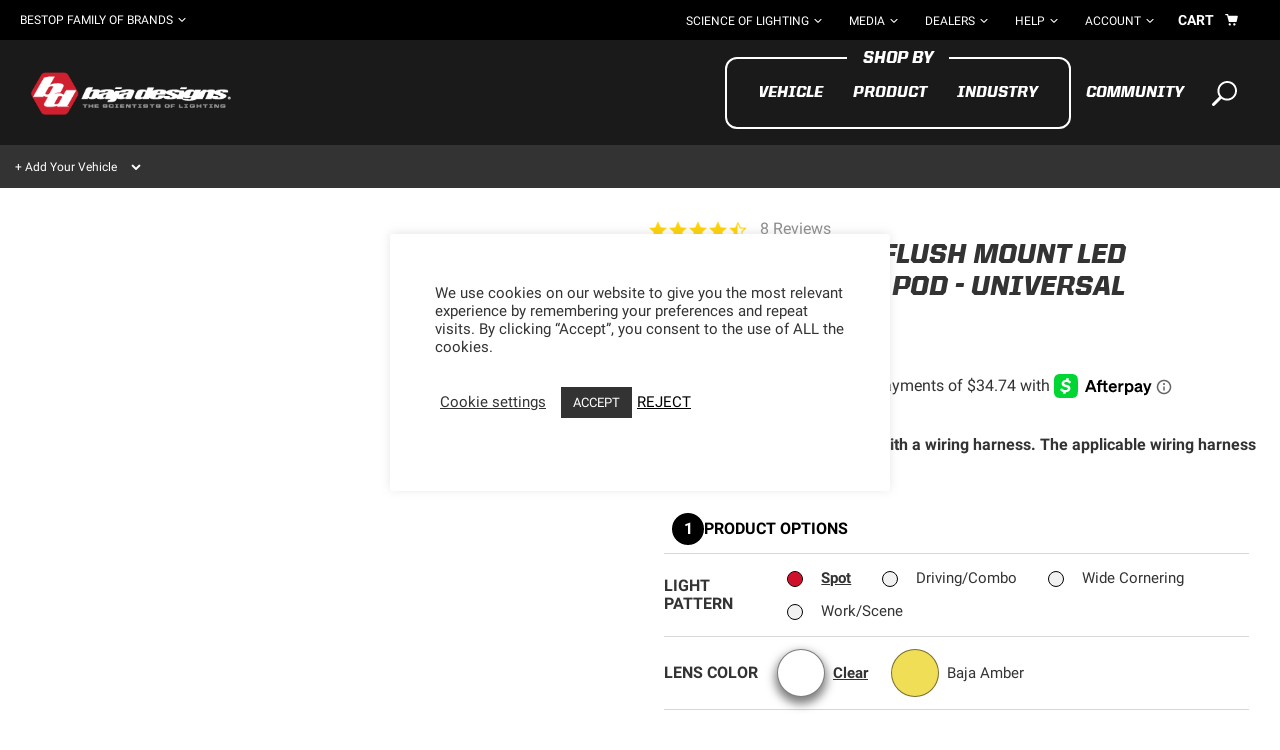

--- FILE ---
content_type: text/html; charset=UTF-8
request_url: https://www.bajadesigns.com/products/s2-sport-black-flush-mount-led-auxiliary-light-pod/
body_size: 78542
content:
<!doctype html>
<html lang="en-US">

<head>

        
    <!-- Google Tag Manager -->
    <script>
    window.dataLayer = window.dataLayer || [];

    (function(w, d, s, l, i) {
        w[l] = w[l] || [];
        w[l].push({
            'gtm.start': new Date().getTime(),
            event: 'gtm.js'
        });
        var f = d.getElementsByTagName(s)[0],
        j = d.createElement(s),
        dl = l != 'dataLayer' ? '&l=' + l : '';
        j.async = true;
        j.src =
            'https://www.googletagmanager.com/gtm.js?id=' + i + dl;
        f.parentNode.insertBefore(j, f);
    })(window, document, 'script', 'dataLayer', 'GTM-M9M5LD');
    </script>
    <!-- End Google Tag Manager -->
    
    
    <meta charset="UTF-8">
    <meta name="viewport" content="width=device-width, initial-scale=1">
    <link rel="profile" href="https://gmpg.org/xfn/11">
    <link href="https://fonts.googleapis.com/css2?family=Roboto:wght@400;500;700&display=swap" rel="stylesheet" rel="preload" as="style">

    <link rel="apple-touch-icon" sizes="180x180" href="/apple-touch-icon.png">
    <link rel="icon" type="image/png" sizes="32x32" href="/favicon-32x32.png">
    <link rel="icon" type="image/png" sizes="16x16" href="/favicon-16x16.png">
    <link rel="manifest" href="/site.webmanifest">
    <link rel="mask-icon" href="/safari-pinned-tab.svg" color="#5bbad5">
    <meta name="msapplication-TileColor" content="#333333">
    <meta name="theme-color" content="#ffffff">
    <!-- ymm -->
        <script>
    var ymm = {"1990":[{"Suzuki":[{"DR650S":["101405"]}]}],"1991":[{"Suzuki":[{"DR650S":["101726"]}]}],"1992":[{"Suzuki":[{"DR650S":["102045"]}]}],"1993":[{"Suzuki":[{"DR650S":["102378"]}]}],"1994":[{"Suzuki":[{"DR650S":["158672"]}]}],"1995":[{"Suzuki":[{"DR650S":["158673"]}]}],"1996":[{"Suzuki":[{"DR650SE":["103576"]}]}],"1997":[{"Suzuki":[{"DR650SE":["104056"]}]}],"1998":[{"Suzuki":[{"DR650SE":["104574"]}]}],"1999":[{"Ford":[{"F-250 Super Duty":["5337"]},{"F-350 Super Duty":["5365"]}]},{"Suzuki":[{"DR650SE":["105151"]}]}],"2000":[{"Ford":[{"F-250 Super Duty":["5338"]},{"F-350 Super Duty":["5366"]}]},{"Honda":[{"XR650R":["105524"]}]},{"KTM":[{"400 EXC":["105620"]}]},{"Suzuki":[{"DR-Z400S":["105764"]},{"DR650SE":["105761"]}]}],"2001":[{"Ford":[{"F-250 Super Duty":["5339"]},{"F-350 Super Duty":["5367"]}]},{"Honda":[{"XR650R":["106149"]}]},{"KTM":[{"400 EXC":["106251"]},{"400 MXC":["106253"]}]},{"Suzuki":[{"DR-Z400S":["106418"]},{"DR650SE":["106414"]}]}],"2002":[{"Ford":[{"F-250 Super Duty":["5340"]},{"F-350 Super Duty":["5368"]}]},{"Honda":[{"XR650R":["106845"]}]},{"KTM":[{"400 EXC":["106951"]},{"400 MXC":["106952"]}]},{"Suzuki":[{"DL1000 V-Strom":["107130"]},{"DR-Z400S":["107136"]},{"DR650SE":["107132"]}]}],"2003":[{"Dodge":[{"Ram 2500":["1988"]},{"Ram 3500":["2003"]}]},{"Ford":[{"F-250 Super Duty":["5341"]},{"F-350 Super Duty":["5369"]}]},{"Honda":[{"XR650R":["107584"]}]},{"Jeep":[{"Wrangler":["2328"]}]},{"KTM":[{"400 EXC":["107692"]},{"450 EXC":["107693"]},{"450 MXC":["107694"]},{"525 MXC":["107703"]}]},{"Suzuki":[{"DL1000 V-Strom":["107863"]},{"DR-Z400S":["107872"]},{"DR650SE":["107865"]}]},{"Yamaha":[{"WR250F":["107982"]},{"WR450F":["107983"]}]}],"2004":[{"Dodge":[{"Ram 2500":["17862"]},{"Ram 3500":["17863"]}]},{"Ford":[{"F-250 Super Duty":["18118"]},{"F-350 Super Duty":["18119"]}]},{"Honda":[{"CRF250X":["108306"]},{"XR650R":["108362"]}]},{"Jeep":[{"Wrangler":["17926"]}]},{"KTM":[{"400 EXC":["108464"]},{"450 EXC":["108465"]},{"450 MXC":["108466"]},{"525 MXC":["108475"]}]},{"Suzuki":[{"DL1000 V-Strom":["108641"]},{"DL650 V-Strom":["108642"]},{"DR-Z400S":["108651"]},{"DR650SE":["108644"]}]},{"Yamaha":[{"WR250F":["108771"]},{"WR450F":["108772"]}]}],"2005":[{"Dodge":[{"Ram 2500":["18255"]},{"Ram 3500":["18254"]}]},{"Ford":[{"F-250 Super Duty":["18249"]},{"F-350 Super Duty":["18248"]}]},{"Honda":[{"CRF250X":["109096"]},{"CRF450X":["109098"]},{"XR650R":["109155"]}]},{"Jeep":[{"Wrangler":["18365"]}]},{"KTM":[{"250 EXC":["109260"]},{"300 EXC":["109265"]},{"400 EXC":["109267"]},{"450 EXC":["109268"]},{"450 MXC":["109269"]},{"525 EXC":["109277"]},{"525 MXC":["109278"]}]},{"Suzuki":[{"DL1000 V-Strom":["109451"]},{"DL650 V-Strom":["109452"]},{"DR-Z400S":["109460"]},{"DR-Z400SM":["109461"]},{"DR650SE":["109454"]}]},{"Toyota":[{"Tacoma":["18535"]}]},{"Yamaha":[{"WR250F":["109591"]},{"WR450F":["109592"]}]}],"2006":[{"Dodge":[{"Ram 2500":["18739"]},{"Ram 3500":["18740"]}]},{"Ford":[{"F-150":["18750"]},{"F-250 Super Duty":["18666"]},{"F-350 Super Duty":["18667"]}]},{"Honda":[{"CRF250X":["109913"]},{"CRF450X":["109915"]},{"XR650R":["109974"]}]},{"Jeep":[{"Wrangler":["18684"]}]},{"KTM":[{"200 XC":["110067"]},{"200 XC-W":["110068"]},{"250 XC":["110073"]},{"250 XC-F":["159994"]},{"250 XC-W":["110075"]},{"250 XCF-W":["110074"]},{"300 XC":["110076"]},{"300 XC-W":["110077"]},{"400 EXC":["110078"]},{"450 EXC":["160020"]},{"450 XC-F":["110082"]},{"450 XC-W":["110083"]},{"525 EXC":["110088"]}]},{"Suzuki":[{"DL1000 V-Strom":["110270"]},{"DL650 V-Strom":["110271"]},{"DR-Z400S":["110278"]},{"DR-Z400SM":["110279"]},{"DR650SE":["110273"]}]},{"Toyota":[{"Tacoma":["18885"]}]},{"Yamaha":[{"WR250F":["110411"]},{"WR450F":["110412"]}]}],"2007":[{"Chevrolet":[{"Avalanche":["18975"]},{"Silverado 1500":["19009"]},{"Silverado 2500 HD":["19010"]},{"Silverado 3500 HD":["28507"]},{"Tahoe":["18955"]}]},{"Dodge":[{"Ram 2500":["19116"]},{"Ram 3500":["19117"]}]},{"Ford":[{"F-150":["19084"]},{"F-250 Super Duty":["19018"]},{"F-350 Super Duty":["19019"]}]},{"GMC":[{"Sierra 1500":["19022"]},{"Sierra 2500 HD":["19112"]},{"Sierra 3500 HD":["28508"]},{"Yukon":["18956"]}]},{"Honda":[{"CRF250X":["110752"]},{"CRF450X":["110754"]},{"XR650R":["110811"]}]},{"Jeep":[{"Wrangler JK":["19132"]}]},{"KTM":[{"200 XC":["110894"]},{"200 XC-W":["110895"]},{"250 XC":["110900"]},{"250 XC-F":["110901"]},{"250 XC-W":["110903"]},{"250 XCF-W":["110902"]},{"300 XC":["110904"]},{"300 XC-W":["110905"]},{"400 XC-W":["110906"]},{"450 EXC":["160021"]},{"450 XC-W":["110911"]}]},{"Suzuki":[{"DL1000 V-Strom":["111111"]},{"DL650 V-Strom":["111112"]},{"DL650A V-Strom ABS":["111113"]},{"DR-Z400S":["111120"]},{"DR-Z400SM":["111121"]},{"DR650SE":["111115"]}]},{"Toyota":[{"FJ Cruiser":["18957"]},{"Tacoma":["24071"]},{"Tundra":["26814"]}]},{"Yamaha":[{"WR250F":["111262"]},{"WR450F":["111263"]}]}],"2008":[{"BMW":[{"F800GS":["111447"]}]},{"Chevrolet":[{"Avalanche":["28765"]},{"Silverado 1500":["28775"]},{"Silverado 2500 HD":["28776"]},{"Silverado 3500 HD":["28777"]},{"Tahoe":["28779"]}]},{"Dodge":[{"Ram 2500":["28846"]},{"Ram 3500":["28847"]}]},{"Ford":[{"F-150":["28998"]},{"F-250 Super Duty":["28412"]},{"F-350 Super Duty":["28413"]}]},{"GMC":[{"Sierra 1500":["28808"]},{"Sierra 2500 HD":["28810"]},{"Sierra 3500 HD":["28809"]},{"Yukon":["28786"]}]},{"Honda":[{"CRF250X":["111598"]},{"CRF450X":["111600"]}]},{"Husqvarna":[{"TE250":["111661"]}]},{"Jeep":[{"Wrangler JK":["28880"]}]},{"KTM":[{"1190 RC8":["111736"]},{"200 XC":["111740"]},{"200 XC-W":["111741"]},{"250 XC":["111745"]},{"250 XC-F":["111746"]},{"250 XC-W":["111748"]},{"250 XCF-W":["111747"]},{"300 XC":["111749"]},{"300 XC-W":["111750"]},{"400 XC-W":["158660"]},{"450 EXC-R":["111751"]},{"450 XC-F":["111756"]},{"450 XC-W":["111757"]},{"505 XC-F":["111763"]},{"530 EXC-R":["111765"]},{"530 XC-W":["111766"]}]},{"Polaris":[{"Ranger RZR 800":["111862"]}]},{"Suzuki":[{"DL1000 V-Strom":["111968"]},{"DL650 V-Strom":["111969"]},{"DL650A V-Strom ABS":["111970"]},{"DR-Z400S":["111975"]},{"DR-Z400SM":["111976"]},{"DR650SE":["111972"]},{"RMZ450":["112007"]}]},{"Toyota":[{"FJ Cruiser":["28876"]},{"Tacoma":["28875"]},{"Tundra":["28874"]}]},{"Yamaha":[{"WR250F":["112131"]},{"WR450F":["112134"]}]}],"2009":[{"BMW":[{"F800GS":["112322"]}]},{"Chevrolet":[{"Avalanche":["30019"]},{"Silverado 1500":["30027"]},{"Silverado 2500 HD":["30005"]},{"Silverado 3500 HD":["30004"]},{"Tahoe":["30026"]}]},{"Dodge":[{"Ram 1500":["30144"]},{"Ram 2500":["30220"]},{"Ram 3500":["30221"]}]},{"Ford":[{"F-150":["30322"]},{"F-250 Super Duty":["30323"]},{"F-350 Super Duty":["30324"]}]},{"GMC":[{"Sierra 1500":["30033"]},{"Sierra 2500 HD":["30006"]},{"Sierra 3500 HD":["30007"]},{"Yukon":["30038"]}]},{"Honda":[{"CRF250X":["112475"]},{"CRF450R":["112476"]},{"CRF450X":["112477"]}]},{"Husqvarna":[{"TE250":["112539"]}]},{"Jeep":[{"Wrangler JK":["30148"]}]},{"Kawasaki":[{"KX250F":["112606"]},{"KX450F":["112607"]}]},{"KTM":[{"1190 RC8":["112627"]},{"200 XC":["112630"]},{"200 XC-W":["112631"]},{"250 XC":["112634"]},{"250 XC-F":["112635"]},{"250 XC-W":["112637"]},{"250 XCF-W":["112636"]},{"300 XC":["112638"]},{"300 XC-W":["112639"]},{"400 XC-W":["112640"]},{"450 EXC-R":["112641"]},{"450 XC-F":["112645"]},{"450 XC-W":["112646"]},{"505 XC-F":["112651"]},{"530 EXC-R":["112654"]},{"530 XC-W":["112655"]}]},{"Polaris":[{"Ranger RZR 800":["112746"]},{"Ranger RZR 800 S":["125316"]}]},{"Suzuki":[{"DL1000 V-Strom":["112842"]},{"DL650 V-Strom":["112843"]},{"DL650A V-Strom ABS":["112844"]},{"DR-Z400S":["112849"]},{"DR-Z400SM":["112850"]},{"DR650SE":["112846"]},{"RMZ450":["112879"]}]},{"Toyota":[{"FJ Cruiser":["30032"]},{"Tacoma":["30031"]},{"Tundra":["30248"]}]},{"Yamaha":[{"WR250F":["113001"]},{"WR450F":["113004"]}]}],"2010":[{"BMW":[{"F800GS":["121222"]}]},{"Chevrolet":[{"Avalanche":["96020"]},{"Silverado 1500":["96055"]},{"Silverado 2500 HD":["96058"]},{"Silverado 3500 HD":["96059"]},{"Tahoe":["96021"]}]},{"Dodge":[{"Ram 1500":["95963"]},{"Ram 2500":["95964"]},{"Ram 3500":["95965"]}]},{"Ford":[{"F-150":["92777"]},{"F-150 SVT Raptor":["808591982"]},{"F-250 Super Duty":["95971"]},{"F-350 Super Duty":["95972"]}]},{"GMC":[{"Sierra 1500":["96056"]},{"Sierra 2500 HD":["96060"]},{"Sierra 3500 HD":["96061"]},{"Yukon":["96024"]}]},{"Honda":[{"CRF250X":["157280"]},{"CRF450X":["157283"]}]},{"Husqvarna":[{"TE250":["113335"]}]},{"Jeep":[{"Wrangler JK":["92760"]}]},{"Kawasaki":[{"KX250F":["113405"]},{"KX450F":["113406"]}]},{"KTM":[{"1190 RC8":["113425"]},{"1190 RC8 R":["113426"]},{"200 XC-W":["113430"]},{"250 XC":["113433"]},{"250 XC-F":["158658"]},{"250 XC-W":["113435"]},{"250 XCF-W":["113434"]},{"300 XC":["113436"]},{"300 XC-W":["113437"]},{"400 XC-W":["113438"]},{"450 EXC-R":["113439"]},{"450 XC-F":["158666"]},{"450 XC-W":["113442"]},{"530 EXC-R":["113448"]},{"530 XC-W":["113449"]}]},{"Polaris":[{"Ranger RZR 4 800 Gordon Edition":["126978"]},{"Ranger RZR 800":["113539"]},{"Ranger RZR 800 EPS":["113540"]},{"Ranger RZR 800 S":["125317"]}]},{"Subaru":[{"Legacy":["96047"]},{"Outback":["96048"]}]},{"Suzuki":[{"DR-Z400S":["158694"]},{"DR-Z400SM":["158695"]},{"DR650SE":["158693"]},{"RMZ250":["113635"]},{"RMZ450":["113636"]}]},{"Toyota":[{"4Runner":["95987"]},{"FJ Cruiser":["95988"]},{"Tacoma":["96068"]},{"Tundra":["30453"]}]},{"Yamaha":[{"WR250F":["158711"]},{"WR450F":["158713"]},{"YZ450F":["113756"]}]}],"2011":[{"BMW":[{"F800GS":["121223"]}]},{"Can-Am":[{"Renegade 500":["113871"]},{"Renegade 800 X xc":["125549"]},{"Renegade 800R":["113872"]},{"Renegade 800R X xc":["138872"]}]},{"Chevrolet":[{"Avalanche":["96730"]},{"Silverado 1500":["96740"]},{"Silverado 2500 HD":["96711"]},{"Silverado 3500 HD":["96712"]},{"Tahoe":["96744"]}]},{"Ford":[{"F-150":["96880"]},{"F-150 SVT Raptor":["808621773"]},{"F-250 Super Duty":["96694"]},{"F-350 Super Duty":["96695"]}]},{"GMC":[{"Sierra 1500":["96741"]},{"Sierra 2500 HD":["96713"]},{"Sierra 3500 HD":["96714"]},{"Yukon":["96745"]}]},{"Honda":[{"CRF250X":["157281"]},{"CRF450X":["157284"]}]},{"Husaberg":[{"TE250":["120404"]},{"TE300":["120406"]}]},{"Husqvarna":[{"TE250":["113964"]}]},{"Jeep":[{"Wrangler JK":["96855"]}]},{"Kawasaki":[{"KX250F":["114028"]},{"KX450F":["114029"]}]},{"KTM":[{"1190 RC8":["114049"]},{"1190 RC8 R":["114050"]},{"200 XC-W":["114053"]},{"250 SX-F":["114055"]},{"250 XC":["114056"]},{"250 XC-F":["158659"]},{"250 XC-W":["114058"]},{"250 XCF-W":["114057"]},{"300 XC":["114059"]},{"300 XC-W":["114060"]},{"350 SX-F":["114061"]},{"350 XC-F":["160014"]},{"400 XC-W":["160019"]},{"450 EXC-R":["114062"]},{"450 XC-F":["158667"]},{"450 XC-W":["114064"]},{"530 EXC-R":["114067"]},{"530 XC-W":["114068"]}]},{"Polaris":[{"Ranger RZR 4 800 EPS Robby Gordon":["126977"]},{"Ranger RZR 4 800 Gordon Edition":["126979"]},{"Ranger RZR 800":["114141"]},{"Ranger RZR 800 EPS":["114142"]},{"Ranger RZR 800 S":["114143"]},{"Ranger RZR 800 SW Military":["122212"]},{"Ranger RZR XP 900":["114144"]},{"Ranger RZR XP 900 LE":["114145"]}]},{"Ram":[{"1500":["97149"]},{"2500":["97150"]},{"3500":["97151"]}]},{"Subaru":[{"Legacy":["96705"]},{"Outback":["96706"]}]},{"Suzuki":[{"DL650A V-Strom ABS":["114197"]},{"DR-Z400S":["114199"]},{"DR-Z400SM":["158696"]},{"DR650SE":["114198"]},{"RMZ250":["114211"]},{"RMZ450":["114212"]}]},{"Toyota":[{"4Runner":["96799"]},{"FJ Cruiser":["118416"]},{"Tacoma":["96803"]},{"Tundra":["96814"]}]},{"Triumph":[{"Tiger 800 XC":["114234"]},{"Tiger 800 XC ABS":["114235"]}]},{"Yamaha":[{"WR250F":["114292"]},{"WR450F":["114295"]},{"YZ450F":["114335"]}]}],"2012":[{"BMW":[{"F800GS":["121224"]}]},{"Can-Am":[{"Renegade 1000":["119986"]},{"Renegade 1000 EFI X xc":["119987"]},{"Renegade 500":["119135"]},{"Renegade 800R":["119989"]},{"Renegade 800R EFI X xc":["119990"]},{"Renegade 800R X xc":["138871"]}]},{"Chevrolet":[{"Avalanche":["118783"]},{"Silverado 1500":["118721"]},{"Silverado 2500 HD":["118722"]},{"Silverado 3500 HD":["118723"]},{"Tahoe":["118726"]}]},{"Ford":[{"F-150":["118906"]},{"F-150 SVT Raptor":["808651564"]},{"F-250 Super Duty":["118607"]},{"F-350 Super Duty":["118608"]}]},{"GMC":[{"Sierra 1500":["118727"]},{"Sierra 2500 HD":["118728"]},{"Sierra 3500 HD":["118729"]},{"Yukon":["118730"]}]},{"Honda":[{"CRF250X":["120391"]},{"CRF450X":["120393"]}]},{"Husaberg":[{"TE250":["120405"]},{"TE300":["120407"]}]},{"Husqvarna":[{"TE250":["119188"]}]},{"Jeep":[{"Wrangler JK":["118666"]}]},{"Kawasaki":[{"KX250F":["119235"]},{"KX450F":["119236"]}]},{"KTM":[{"1190 RC8 R":["119251"]},{"1190 RC8 R Race":["121681"]},{"200 XC-W":["119254"]},{"250 SX-F":["120462"]},{"250 XC":["119256"]},{"250 XC-F":["120465"]},{"250 XC-W":["119257"]},{"250 XCF-W":["119258"]},{"300 XC":["119259"]},{"300 XC-W":["119260"]},{"350 EXC-F":["120471"]},{"350 SX-F":["119261"]},{"350 XC-F":["120475"]},{"350 XCF-W":["120477"]},{"450 XC-F":["158668"]},{"450 XC-W":["119263"]},{"500 EXC":["120484"]},{"500 EXC Six Days":["120486"]},{"500 XC-W":["120488"]},{"690 Enduro R":["120492"]}]},{"Polaris":[{"Ranger RZR 4 800":["122205"]},{"Ranger RZR 4 800 EPS Robby Gordon LE":["122206"]},{"Ranger RZR 4 800 Gordon Edition":["122207"]},{"Ranger RZR 800":["119307"]},{"Ranger RZR 800 EPS LE":["122209"]},{"Ranger RZR 800 LE":["122210"]},{"Ranger RZR 800 S":["119308"]},{"Ranger RZR 800 S LE":["122211"]},{"Ranger RZR XP 4 900":["122214"]},{"Ranger RZR XP 4 900 EPS LE":["122215"]},{"Ranger RZR XP 900":["119309"]},{"Ranger RZR XP 900 LE":["119310"]}]},{"Ram":[{"1500":["118672"]},{"2500":["118690"]},{"3500":["118694"]}]},{"Subaru":[{"Legacy":["118904"]},{"Outback":["118905"]}]},{"Suzuki":[{"DL1000 V-Strom":["121890"]},{"DL1000 V-Strom Adventure":["121891"]},{"DR-Z400S":["120543"]},{"DR-Z400SM":["158697"]},{"DR650SE":["120540"]},{"RMZ250":["119345"]},{"RMZ450":["119346"]}]},{"Toyota":[{"4Runner":["119472"]},{"FJ Cruiser":["118754"]},{"Tacoma":["118807"]},{"Tundra":["118808"]}]},{"Triumph":[{"Tiger 800 XC ABS":["121960"]}]},{"Yamaha":[{"WR250F":["120662"]},{"WR450F":["119385"]},{"YZ450F":["119419"]}]}],"2013":[{"BMW":[{"R1200GS":["126158"]},{"R1200GS Adventure":["126159"]}]},{"Can-Am":[{"Maverick 1000R":["126924"]},{"Maverick X rs 1000R":["126927"]},{"Renegade 1000":["125547"]},{"Renegade 1000 X xc":["119988"]},{"Renegade 500":["125548"]},{"Renegade 800R":["125550"]},{"Renegade 800R X xc":["119991"]}]},{"Chevrolet":[{"Avalanche":["123100"]},{"Silverado 1500":["119841"]},{"Silverado 2500 HD":["119842"]},{"Silverado 3500 HD":["119843"]},{"Tahoe":["123343"]}]},{"Ford":[{"F-150":["119814"]},{"F-150 SVT Raptor":["808681355"]},{"F-250 Super Duty":["119726"]},{"F-350 Super Duty":["119727"]},{"Focus ST":["807623101"]},{"Fusion":["119724"]}]},{"GMC":[{"Sierra 1500":["119844"]},{"Sierra 2500 HD":["119845"]},{"Sierra 3500 HD":["119846"]},{"Yukon":["123344"]}]},{"Honda":[{"CRF250R":["120390"]},{"CRF250X":["125644"]},{"CRF450R":["120392"]},{"CRF450X":["125645"]}]},{"Husaberg":[{"TE250":["125653"]},{"TE300":["125654"]}]},{"Jeep":[{"Wrangler JK":["119850"]}]},{"Kawasaki":[{"KX250F":["120450"]},{"KX450F":["120451"]}]},{"KTM":[{"1190 RC8 R":["126703"]},{"200 XC-W":["120460"]},{"250 SX-F":["120463"]},{"250 XC":["120464"]},{"250 XC-F":["120466"]},{"250 XC-W":["120468"]},{"250 XCF-W":["120467"]},{"300 XC":["120469"]},{"300 XC-W":["120470"]},{"350 EXC-F":["120472"]},{"350 SX-F":["120474"]},{"350 XC-F":["120476"]},{"350 XCF-W":["120478"]},{"450 XC-F":["125669"]},{"450 XC-W":["120481"]},{"500 EXC":["120485"]},{"500 EXC Six Days":["160247"]},{"500 XC-W":["120489"]},{"690 Enduro R":["120493"]}]},{"Polaris":[{"Ranger RZR 4 800":["126975"]},{"Ranger RZR 4 800 EPS LE":["126976"]},{"Ranger RZR 800":["126982"]},{"Ranger RZR 800 EPS LE":["126983"]},{"Ranger RZR 800 LE":["126984"]},{"Ranger RZR 800 S":["126985"]},{"Ranger RZR 800 S LE":["126986"]},{"Ranger RZR S 800 EPS LE":["126987"]},{"Ranger RZR XP 4 900":["126988"]},{"Ranger RZR XP 4 900 EPS LE":["126989"]},{"Ranger RZR XP 900":["126990"]},{"Ranger RZR XP 900 EPS LE":["126991"]},{"Ranger RZR XP 900 EPS Walker Evans LE":["126992"]},{"Ranger RZR XP 900 HO Jagged X Edition":["126993"]},{"Ranger RZR XP 900 LE":["126994"]}]},{"Ram":[{"1500":["119830"]},{"2500":["124258"]},{"3500":["124259"]}]},{"Subaru":[{"BRZ":["119614"]},{"Impreza":["122437"]},{"XV Crosstrek":["122238"]}]},{"Suzuki":[{"DR-Z400S":["125676"]},{"DR-Z400SM":["125677"]},{"DR650SE":["125679"]},{"RMZ250":["125680"]},{"RMZ450":["125681"]}]},{"Toyota":[{"4Runner":["122621"]},{"FJ Cruiser":["122239"]},{"Tacoma":["122624"]},{"Tundra":["122626"]}]},{"Triumph":[{"Tiger 800 XC ABS":["126829"]}]},{"Yamaha":[{"WR250F":["125710"]},{"WR450F":["125711"]},{"YZ450F":["120668"]}]}],"2014":[{"BMW":[{"R1200GS":["128661"]},{"R1200GS Adventure":["130442"]}]},{"Can-Am":[{"Maverick 1000R":["128846"]},{"Maverick Max 1000R":["128847"]},{"Maverick Max X rs DPS 1000R":["128848"]},{"Maverick X mr 1000R":["128849"]},{"Maverick X rs 1000R":["128850"]},{"Maverick X rs DPS 1000R":["128851"]},{"Maverick X xc DPS 1000R":["128852"]},{"Renegade 1000":["129061"]},{"Renegade 1000 X xc":["129062"]},{"Renegade 500":["129063"]},{"Renegade 800R":["129064"]},{"Renegade 800R X xc":["129065"]}]},{"Chevrolet":[{"Silverado 1500":["125149"]}]},{"Ford":[{"F-150":["128070"]},{"F-150 SVT Raptor":["808711146"]},{"F-250 Super Duty":["127934"]},{"F-350 Super Duty":["127935"]},{"Fiesta ST":["910802328"]},{"Focus ST":["807652892"]},{"Fusion":["127806"]}]},{"GMC":[{"Sierra 1500":["125150"]}]},{"Harley Davidson":[{"FLHX Street Glide":["128673"]},{"FLHXS Street Glide Special":["128674"]},{"FLHXSE CVO Street Glide":["158631"]}]},{"Honda":[{"CRF250R":["129165"]},{"CRF250X":["157282"]},{"CRF450R":["129166"]},{"CRF450X":["129167"]},{"Grom 125":["128696"]}]},{"Husaberg":[{"TE250":["129174"]},{"TE300":["129175"]}]},{"Husqvarna":[{"TE250":["130382"]},{"TE300":["130383"]}]},{"Jeep":[{"Wrangler JK":["127884"]}]},{"Kawasaki":[{"KX250F":["129183"]},{"KX450F":["129184"]}]},{"KTM":[{"1190 Adventure":["130455"]},{"1190 Adventure R":["130505"]},{"1190 RC8 R":["130444"]},{"1290 Super Duke R":["130411"]},{"200 XC-W":["129190"]},{"250 SX-F":["129192"]},{"250 XC":["129193"]},{"250 XC-F":["129194"]},{"250 XC-W":["129195"]},{"250 XCF-W":["129196"]},{"300 XC":["129197"]},{"300 XC-W":["129198"]},{"350 EXC-F":["129199"]},{"350 SX-F":["129200"]},{"350 XC-F":["129201"]},{"350 XCF-W":["129202"]},{"450 XC-F":["129205"]},{"450 XC-W":["129206"]},{"500 EXC":["129210"]},{"500 XC-W":["129211"]},{"690 Enduro R":["130506"]}]},{"Mercedes-Benz":[{"Sprinter 2500":["128217"]},{"Sprinter 3500":["128218"]}]},{"Polaris":[{"RZR 4 800 EPS LE":["128965"]},{"RZR 4 900 EPS LE":["128966"]},{"RZR 800":["128969"]},{"RZR 800 EPS LE":["128970"]},{"RZR 800 XC Edition":["134817"]},{"RZR 900":["128971"]},{"RZR 900 EPS LE":["128972"]},{"RZR S 800":["128973"]},{"RZR S 800 EPS LE":["128974"]},{"RZR XP 1000 EPS":["128975"]},{"RZR XP 4 1000 EPS":["130400"]}]},{"Ram":[{"1500":["128087"]},{"2500":["128169"]},{"3500":["128212"]}]},{"Subaru":[{"BRZ":["128013"]},{"Forester":["125193"]},{"Impreza":["128524"]},{"XV Crosstrek":["127803"]}]},{"Suzuki":[{"DR-Z400S":["130356"]},{"DR-Z400SM":["130354"]},{"DR650SE":["130357"]},{"RMZ250":["129245"]},{"RMZ450":["129246"]}]},{"Toyota":[{"4Runner":["128488"]},{"FJ Cruiser":["128476"]},{"Highlander":["128491"]},{"Tacoma":["128490"]},{"Tundra":["128204"]}]},{"Triumph":[{"Tiger 800 XC":["130510"]}]},{"Yamaha":[{"WR250F":["158712"]},{"WR450F":["129254"]},{"YZ250F":["129258"]},{"YZ450F":["129259"]}]}],"2015":[{"BMW":[{"R1200GS":["135342"]},{"R1200GS Adventure":["135343"]}]},{"Can-Am":[{"Maverick 1000R":["134887"]},{"Maverick 1000R Turbo X ds":["135403"]},{"Maverick 1000R X ds":["135402"]},{"Maverick 1000R X mr DPS":["134892"]},{"Maverick 1000R X rs DPS":["134888"]},{"Maverick 1000R X xc DPS":["134889"]},{"Maverick Max 1000R":["134890"]},{"Maverick Max 1000R Turbo X ds":["135490"]},{"Maverick Max 1000R X ds":["135489"]},{"Maverick Max 1000R X rs DPS":["134891"]},{"Renegade 1000":["134869"]},{"Renegade 1000 X xc":["134871"]},{"Renegade 500":["134867"]},{"Renegade 800R":["134868"]},{"Renegade 800R X xc":["134870"]}]},{"Chevrolet":[{"Colorado":["129829"]},{"Silverado 1500":["129845"]},{"Silverado 2500 HD":["129802"]},{"Silverado 3500 HD":["129803"]}]},{"Ford":[{"F-150":["129927"]},{"F-250 Super Duty":["129838"]},{"F-350 Super Duty":["129839"]},{"Fiesta ST":["910832119"]},{"Fusion":["130047"]},{"Mustang":["129827"]},{"Transit-150":["129858"]},{"Transit-250":["129859"]},{"Transit-350":["129860"]},{"Transit-350 HD":["129861"]}]},{"GMC":[{"Canyon":["129830"]},{"Sierra 1500":["129846"]},{"Sierra 2500 HD":["129804"]},{"Sierra 3500 HD":["129805"]}]},{"Harley Davidson":[{"FLHX Street Glide":["135153"]},{"FLHXS Street Glide Special":["135154"]},{"FLHXSE CVO Street Glide":["135162"]},{"FLTR Road Glide":["159809"]},{"FLTRSE3 CVO Road Glide":["159816"]},{"FLTRU Road Glide Ultra":["157260"]},{"FLTRUSE CVO Road Glide Ultra":["135161"]},{"FLTRX Road Glide":["135151"]},{"FLTRXS Road Glide Special":["135152"]},{"FLTRXSE CVO Road Glide":["159825"]}]},{"Honda":[{"CRF250R":["134919"]},{"CRF250X":["135432"]},{"CRF450R":["134920"]},{"CRF450X":["135431"]},{"Grom 125":["135500"]}]},{"Husqvarna":[{"FE250":["134982"]},{"FE350":["134981"]},{"FE350S":["159874"]},{"FE450":["134980"]},{"FE501":["134979"]},{"FE501S":["159876"]},{"TE250":["134984"]},{"TE300":["134983"]}]},{"Jeep":[{"Wrangler JK":["130133"]}]},{"Kawasaki":[{"KX250F":["134948"]},{"KX450F":["134947"]}]},{"KTM":[{"1190 Adventure":["135350"]},{"1190 Adventure R":["135351"]},{"1190 RC8 R":["135488"]},{"1290 Super Adventure":["135352"]},{"1290 Super Duke R":["135348"]},{"200 XC-W":["135574"]},{"250 SX-F":["134962"]},{"250 XC":["135492"]},{"250 XC-F":["135494"]},{"250 XC-W":["135575"]},{"250 XCF-W":["135577"]},{"300 XC":["135493"]},{"300 XC-W":["135576"]},{"350 EXC-F":["134970"]},{"350 SX-F":["134961"]},{"350 XC-F":["135496"]},{"350 XCF-W":["135578"]},{"450 SX-F":["134960"]},{"450 XC-F":["135495"]},{"450 XC-W":["135579"]},{"500 EXC":["134971"]},{"500 XC-W":["135580"]},{"690 Enduro R":["135573"]}]},{"Mercedes-Benz":[{"Sprinter 2500":["130231"]},{"Sprinter 3500":["130232"]}]},{"Polaris":[{"Ranger 900 XP":["135065"]},{"Ranger 900 XP EPS":["135066"]},{"Ranger 900 XP EPS Deluxe":["135069"]},{"Ranger 900 XP EPS Hunter Deluxe Edition":["135068"]},{"Ranger 900 XP EPS Hunter Edition":["135070"]},{"Ranger 900 XP EPS LE":["135071"]},{"Ranger 900 XP EPS Northstar Edition":["135067"]},{"RZR 170 EFI":["135466"]},{"RZR 4 900 EPS":["139228"]},{"RZR 570":["135058"]},{"RZR 570 EPS Trail":["135059"]},{"RZR 900":["135060"]},{"RZR 900 EPS Trail":["135061"]},{"RZR 900 XC Edition":["135057"]},{"RZR S 900":["135052"]},{"RZR S 900 EPS":["135053"]},{"RZR XP 1000 EPS":["135054"]},{"RZR XP 1000 EPS Desert Edition":["135056"]},{"RZR XP 1000 EPS Fox Edition":["138837"]},{"RZR XP 1000 EPS High Lifter Edition":["135055"]},{"RZR XP 4 1000 EPS":["135051"]}]},{"Ram":[{"1500":["130953"]},{"2500":["130184"]},{"3500":["130185"]}]},{"Subaru":[{"BRZ":["130010"]},{"Forester":["129943"]},{"Impreza":["130001"]},{"WRX":["129831"]},{"WRX STI":["129872"]},{"XV Crosstrek":["130002"]}]},{"Suzuki":[{"DR-Z400S":["135207"]},{"DR-Z400SM":["135208"]},{"DR650SE":["143933"]},{"RMZ250":["134957"]},{"RMZ450":["134956"]}]},{"Toyota":[{"4Runner":["130904"]},{"Highlander":["130003"]},{"Tacoma":["130911"]},{"Tundra":["130936"]}]},{"Triumph":[{"Tiger 800 XC":["135554"]},{"Tiger 800 XCx":["135555"]}]},{"Yamaha":[{"WR250F":["135372"]},{"WR450F":["135371"]},{"YZ250F":["134943"]},{"YZ250FX":["135373"]},{"YZ450F":["134942"]}]}],"2016":[{"BMW":[{"R1200GS":["139563"]},{"R1200GS Adventure":["139564"]}]},{"Can-Am":[{"Maverick 1000R":["138956"]},{"Maverick 1000R DPS":["138963"]},{"Maverick 1000R Turbo X ds":["138960"]},{"Maverick 1000R Turbo X rs":["138961"]},{"Maverick 1000R X ds":["138959"]},{"Maverick 1000R X mr DPS":["138962"]},{"Maverick 1000R X xc DPS":["138957"]},{"Maverick 1000R XC":["138958"]},{"Maverick Max 1000R DPS":["138964"]},{"Maverick Max 1000R Turbo X ds":["138966"]},{"Maverick Max 1000R Turbo X rs":["138967"]},{"Maverick Max 1000R X ds":["138965"]},{"Renegade 1000":["138938"]},{"Renegade 1000 X mr":["141715"]},{"Renegade 1000 X xc":["138939"]},{"Renegade 570":["138936"]},{"Renegade 850":["138937"]},{"Renegade 850 X xc":["138940"]}]},{"Chevrolet":[{"Colorado":["134733"]},{"Silverado 1500":["134745"]},{"Silverado 2500 HD":["136681"]},{"Silverado 3500 HD":["136682"]}]},{"Ford":[{"F-150":["137410"]},{"F-250 Super Duty":["136800"]},{"F-350 Super Duty":["136801"]},{"Fiesta ST":["910861910"]},{"Fusion":["134766"]},{"Mustang":["136257"]},{"Transit-150":["136677"]},{"Transit-250":["136678"]},{"Transit-350":["136679"]},{"Transit-350 HD":["136680"]}]},{"GMC":[{"Canyon":["134754"]},{"Sierra 1500":["134755"]},{"Sierra 2500 HD":["136683"]},{"Sierra 3500 HD":["136684"]}]},{"Harley Davidson":[{"FLHX Street Glide":["139432"]},{"FLHXS Street Glide Special":["139435"]},{"FLHXSE CVO Street Glide":["139428"]},{"FLTR Road Glide":["159810"]},{"FLTRSE3 CVO Road Glide":["159817"]},{"FLTRU Road Glide Ultra":["139438"]},{"FLTRUSE CVO Road Glide Ultra":["139430"]},{"FLTRX Road Glide":["139433"]},{"FLTRXS Road Glide Special":["139434"]},{"FLTRXSE CVO Road Glide":["159826"]}]},{"Honda":[{"CRF1000L Africa Twin":["139397"]},{"CRF1000L Africa Twin ABS":["139398"]},{"CRF1000L Africa Twin DCT":["139399"]},{"CRF250R":["138985"]},{"CRF250X":["138986"]},{"CRF450R":["138983"]},{"CRF450X":["138984"]}]},{"Husqvarna":[{"701 Enduro":["139723"]},{"701 Supermoto":["139724"]},{"FE250":["139244"]},{"FE350":["139245"]},{"FE350S":["139246"]},{"FE450":["139247"]},{"FE501":["139248"]},{"FE501S":["139249"]},{"TE250":["139242"]},{"TE300":["139243"]}]},{"Jeep":[{"Wrangler JK":["137320"]}]},{"Kawasaki":[{"KX250F":["138973"]},{"KX450F":["138972"]}]},{"KTM":[{"1190 Adventure":["139693"]},{"1190 Adventure R":["139692"]},{"1290 Super Adventure":["139691"]},{"1290 Super Duke R":["139689"]},{"1290 Super Duke R Special Edition":["139690"]},{"200 XC-W":["139296"]},{"250 SX-F":["139280"]},{"250 SX-F Factory Edition":["139719"]},{"250 XC":["139295"]},{"250 XC-F":["139294"]},{"250 XC-W":["139292"]},{"250 XCF-W":["139293"]},{"300 XC":["139291"]},{"300 XC-W":["139290"]},{"300 XC-W Six Days":["139722"]},{"350 EXC-F":["139289"]},{"350 SX-F":["139281"]},{"350 XC-F":["139288"]},{"350 XCF-W":["139287"]},{"350 XCF-W Six Days":["139721"]},{"450 SX-F":["139282"]},{"450 XC-F":["139286"]},{"450 XC-W":["139285"]},{"500 EXC":["139284"]},{"500 EXC Six Days":["139720"]},{"500 XC-W":["139283"]},{"690 Enduro R":["139695"]}]},{"Mercedes-Benz":[{"Sprinter 2500":["137670"]},{"Sprinter 3500":["137671"]}]},{"Nissan":[{"Titan XD":["137943"]}]},{"Polaris":[{"General 1000 EPS":["139684"]},{"General 1000 EPS Deluxe":["139685"]},{"Ranger 900 XP":["139208"]},{"Ranger 900 XP EPS":["139209"]},{"Ranger 900 XP EPS High Lifter Edition":["139213"]},{"Ranger 900 XP EPS Hunter Deluxe Edition":["139211"]},{"Ranger 900 XP EPS Hunter Edition":["139212"]},{"Ranger 900 XP EPS Northstar Edition":["139214"]},{"Ranger 900 XP EPS Trail Edition":["139210"]},{"RZR 170 EFI":["139229"]},{"RZR 4 900 EPS":["139193"]},{"RZR 570":["139199"]},{"RZR 570 EPS Trail":["139200"]},{"RZR 900":["139197"]},{"RZR 900 EPS Trail":["139195"]},{"RZR 900 EPS Trail Fox Edition LE":["139196"]},{"RZR 900 EPS XC Edition":["139194"]},{"RZR S 1000 EPS":["139189"]},{"RZR S 900":["139191"]},{"RZR S 900 EPS":["139190"]},{"RZR XP 1000 EPS":["139188"]},{"RZR XP 1000 EPS High Lifter Edition":["139198"]},{"RZR XP 4 1000 EPS":["139192"]},{"RZR XP 4 Turbo EPS":["141859"]},{"RZR XP Turbo EPS":["139187"]}]},{"Ram":[{"1500":["137050"]},{"2500":["137051"]},{"3500":["137052"]}]},{"Subaru":[{"BRZ":["137591"]},{"Crosstrek":["137820"]},{"Forester":["134790"]},{"Impreza":["137650"]},{"WRX":["134791"]},{"WRX STI":["134792"]}]},{"Suzuki":[{"DR-Z400S":["139303"]},{"DR-Z400SM":["139304"]},{"DR650SE":["143934"]},{"RMZ250":["139306"]},{"RMZ450":["139305"]}]},{"Toyota":[{"4Runner":["137588"]},{"Highlander":["137040"]},{"RAV4":["137784"]},{"Tacoma":["137652"]},{"Tundra":["137038"]}]},{"Triumph":[{"Tiger 800 XC":["141701"]},{"Tiger 800 XCA":["141704"]},{"Tiger 800 XCx":["141702"]},{"Tiger 800 XCx Low":["141703"]}]},{"Yamaha":[{"WR250F":["139697"]},{"WR450F":["139696"]},{"YXZ1000R":["139490"]},{"YXZ1000R SE":["139491"]},{"YZ250F":["138877"]},{"YZ250FX":["139699"]},{"YZ450F":["138876"]},{"YZ450FX":["139698"]}]}],"2017":[{"BMW":[{"R1200GS":["145009"]},{"R1200GS Adventure":["145010"]}]},{"Can-Am":[{"Maverick X3":["152434"]}]},{"Chevrolet":[{"Colorado":["140428"]},{"Silverado 1500":["140546"]},{"Silverado 2500 HD":["141006"]},{"Silverado 3500 HD":["141007"]}]},{"Ford":[{"F-150":["138432"]},{"F-150 Raptor":["969549634"]},{"F-250 Super Duty":["140806"]},{"F-350 Super Duty":["140807"]},{"Fiesta ST":["910891701"]},{"Mustang":["140484"]}]},{"GMC":[{"Canyon":["140432"]},{"Sierra 1500":["140547"]},{"Sierra 2500 HD":["141008"]},{"Sierra 3500 HD":["141009"]}]},{"Harley Davidson":[{"FLHX Street Glide":["142555"]},{"FLHXS Street Glide Special":["142557"]},{"FLHXSE CVO Street Glide":["142564"]},{"FLTRSE3 CVO Road Glide":["159818"]},{"FLTRU Road Glide Ultra":["142560"]},{"FLTRX Road Glide":["142556"]},{"FLTRXS Road Glide Special":["142558"]},{"FLTRXSE CVO Road Glide":["159827"]}]},{"Honda":[{"CRF1000L Africa Twin":["144890"]},{"CRF1000L Africa Twin ABS":["144891"]},{"CRF1000L Africa Twin DCT":["144892"]},{"CRF250X":["142304"]},{"CRF450RX":["142301"]},{"CRF450X":["142302"]},{"Grom 125":["142110"]}]},{"Husqvarna":[{"701 Enduro":["144585"]},{"FE250":["142311"]},{"FE350":["142312"]},{"FE450":["142313"]},{"FE501":["142314"]},{"TE250":["142309"]},{"TE300":["142310"]},{"TX 125":["159897"]},{"TX300":["142315"]}]},{"Jeep":[{"Wrangler JK":["141011"]}]},{"Kawasaki":[{"KX250F":["142052"]},{"KX450F":["142051"]}]},{"KTM":[{"1090 Adventure R":["144993"]},{"1290 Super Adventure R":["145051"]},{"1290 Super Adventure T":["145052"]},{"1290 Super Duke GT":["145053"]},{"1290 Super Duke R":["145054"]},{"150 XC-W":["142179"]},{"250 EXC-F":["142175"]},{"250 SX-F":["142161"]},{"250 XC":["142178"]},{"250 XC-F":["142176"]},{"250 XC-W":["142177"]},{"300 XC":["142173"]},{"300 XC-W":["142174"]},{"350 EXC-F":["142171"]},{"350 SX-F":["142160"]},{"350 XC-F":["142172"]},{"450 EXC-F Six Days":["160031"]},{"450 SX-F":["142159"]},{"450 XC-F":["142170"]},{"500 EXC-F":["142169"]},{"500 EXC-F Six Days":["160043"]}]},{"Mercedes-Benz":[{"Sprinter 2500":["142949"]},{"Sprinter 3500":["142950"]}]},{"Nissan":[{"Titan":["140381"]}]},{"Polaris":[{"General 1000 EPS":["142398"]},{"General 1000 EPS Deluxe":["142399"]},{"General 1000 EPS Hunter Edition":["142400"]},{"General 1000 EPS Ride Command Edition":["144942"]},{"General 4 1000 EPS":["142401"]},{"Ranger 900 XP":["142424"]},{"Ranger 900 XP EPS":["142425"]},{"Ranger Crew XP 900":["142432"]},{"Ranger Crew XP 900 EPS":["142433"]},{"RZR 170 EFI":["142397"]},{"RZR 4 900 EPS":["142412"]},{"RZR 570":["142402"]},{"RZR 570 EPS":["142403"]},{"RZR 900":["142404"]},{"RZR 900 EPS":["142405"]},{"RZR 900 EPS XC Edition":["142406"]},{"RZR S 1000 EPS":["142410"]},{"RZR S 570 EPS":["142407"]},{"RZR S 900":["142408"]},{"RZR S 900 EPS":["142409"]},{"RZR XP 1000 EPS":["142411"]},{"RZR XP 1000 EPS Gold Matte Metallic LE":["142417"]},{"RZR XP 1000 EPS High Lifter Edition":["142415"]},{"RZR XP 1000 EPS Velocity Blue LE":["142416"]},{"RZR XP 4 1000 EPS":["142413"]},{"RZR XP 4 1000 EPS High Lifter Edition":["142414"]},{"RZR XP 4 Turbo EPS":["146119"]},{"RZR XP Turbo EPS":["146122"]}]},{"Ram":[{"1500":["140916"]},{"2500":["140918"]},{"3500":["140917"]}]},{"Subaru":[{"Crosstrek":["140480"]},{"Forester":["140477"]},{"WRX":["140563"]},{"WRX STI":["140564"]}]},{"Suzuki":[{"DR-Z400S":["142142"]},{"DR-Z400SM":["142140"]},{"DR650SE":["151758"]}]},{"Toyota":[{"4Runner":["142946"]},{"Highlander":["140822"]},{"RAV4":["141019"]},{"Tacoma":["140994"]},{"Tundra":["141020"]}]},{"Triumph":[{"Tiger 800 XCA":["144740"]},{"Tiger 800 XCx":["144741"]},{"Tiger 800 XCx Low":["144742"]}]},{"Yamaha":[{"WR250F":["142127"]},{"WR450F":["142128"]},{"YXZ1000R":["142010"]},{"YXZ1000R SE":["142009"]},{"YXZ1000R SS":["142011"]},{"YXZ1000R SS SE":["142012"]},{"YZ250F":["142132"]},{"YZ250FX":["142125"]},{"YZ450F":["142133"]},{"YZ450FX":["142126"]}]}],"2018":[{"BMW":[{"R1200GS":["146058"]},{"R1200GS Adventure":["146059"]}]},{"Can-Am":[{"Maverick X3":["147008"]}]},{"Chevrolet":[{"Colorado":["143242"]},{"Silverado 1500":["143786"]},{"Silverado 2500 HD":["143870"]},{"Silverado 3500 HD":["143874"]}]},{"Ford":[{"F-150":["143575"]},{"F-150 Raptor":["969579425"]},{"F-250 Super Duty":["143563"]},{"F-350 Super Duty":["143564"]}]},{"GMC":[{"Canyon":["143241"]},{"Sierra 1500":["143871"]},{"Sierra 2500 HD":["143869"]},{"Sierra 3500 HD":["143873"]}]},{"Harley Davidson":[{"FLHX Street Glide":["145899"]},{"FLHXS Street Glide Special":["145900"]},{"FLHXSE CVO Street Glide":["145901"]},{"FLTRSE3 CVO Road Glide":["159819"]},{"FLTRU Road Glide Ultra":["145905"]},{"FLTRX Road Glide":["145906"]},{"FLTRXS Road Glide Special":["145907"]},{"FLTRXSE CVO Road Glide":["145908"]}]},{"Honda":[{"CRF1000L Africa Twin ABS":["147084"]},{"CRF1000L Africa Twin DCT":["147085"]},{"CRF1000L2 Africa Twin Adventure Sports":["147086"]},{"CRF1000L2 Africa Twin Adventure Sports DCT":["147087"]},{"CRF450RX":["144375"]},{"CRF450X":["154305"]},{"Grom 125":["144217"]},{"Grom 125 ABS":["144218"]}]},{"Husqvarna":[{"701 Enduro":["147116"]},{"FE250":["144288"]},{"FE350":["144330"]},{"FE450":["144384"]},{"FE501":["144420"]},{"TE250":["144266"]},{"TE300":["144312"]},{"TE300i":["159894"]},{"TX 125":["159898"]},{"TX300":["144313"]}]},{"Jeep":[{"Wrangler JK":["145504"]},{"Wrangler JL":["143551"]}]},{"Kawasaki":[{"KX250F":["144271"]},{"KX450F":["144376"]}]},{"KTM":[{"1090 Adventure R":["145723"]},{"1290 Super Adventure R":["145724"]},{"1290 Super Adventure S":["145725"]},{"1290 Super Duke GT":["145726"]},{"1290 Super Duke R":["145727"]},{"150 XC-W":["144233"]},{"250 EXC-F":["144289"]},{"250 SX-F":["144290"]},{"250 XC":["145730"]},{"250 XC-F":["145731"]},{"250 XC-W":["144273"]},{"250 XC-W TPI":["159995"]},{"300 XC":["145734"]},{"300 XC-W":["144314"]},{"350 EXC-F":["144332"]},{"350 SX-F":["144333"]},{"350 XC-F":["145737"]},{"450 EXC-F Six Days":["160032"]},{"450 SX-F":["144388"]},{"450 XC-F":["145743"]},{"500 EXC-F":["144419"]},{"500 EXC-F Six Days":["160044"]},{"690 Enduro R":["145749"]}]},{"Mercedes-Benz":[{"Sprinter 2500":["145274"]},{"Sprinter 3500":["145276"]}]},{"Nissan":[{"Titan":["143497"]}]},{"Polaris":[{"General 1000 EPS":["145961"]},{"General 1000 EPS Deluxe":["145962"]},{"General 1000 EPS Hunter Edition":["145963"]},{"General 1000 EPS Premium":["145964"]},{"General 1000 EPS Ride Command Edition":["145965"]},{"General 4 1000 EPS":["145966"]},{"General 4 1000 EPS Ride Command Edition":["147226"]},{"Ranger Crew XP 900":["146074"]},{"Ranger Crew XP 900 EPS":["146075"]},{"Ranger XP 900":["146082"]},{"Ranger XP 900 EPS":["146083"]},{"RZR 170 EFI":["146103"]},{"RZR 570":["146104"]},{"RZR 570 EPS":["146105"]},{"RZR 900":["146106"]},{"RZR 900 EPS":["146107"]},{"RZR RS1":["147232"]},{"RZR S 1000 EPS":["146108"]},{"RZR S 900":["146109"]},{"RZR S 900 EPS":["146110"]},{"RZR S4 900 EPS":["146111"]},{"RZR XP 1000 EPS":["146112"]},{"RZR XP 1000 EPS High Lifter Edition":["146113"]},{"RZR XP 1000 EPS Ride Command Edition":["146114"]},{"RZR XP 1000 EPS Trails and Rock Edition":["146115"]},{"RZR XP 4 1000 EPS":["146116"]},{"RZR XP 4 1000 EPS High Lifter Edition":["146117"]},{"RZR XP 4 1000 EPS Ride Command Edition":["146118"]},{"RZR XP 4 Turbo EPS":["146120"]},{"RZR XP 4 Turbo EPS DYNAMIX Edition":["147233"]},{"RZR XP 4 Turbo EPS Fox Edition":["146121"]},{"RZR XP Turbo EPS":["146123"]},{"RZR XP Turbo EPS DYNAMIX Edition":["146124"]},{"RZR XP Turbo EPS Fox Edition":["146125"]},{"RZR XP Turbo S":["147234"]}]},{"Ram":[{"1500":["145142"]},{"2500":["145143"]},{"3500":["145144"]}]},{"Subaru":[{"Crosstrek":["143949"]},{"Forester":["143948"]},{"WRX":["143501"]},{"WRX STI":["143502"]}]},{"Sur-ron":[{"Light Bee X":["9990982"]}]},{"Suzuki":[{"DR-Z400S":["144341"]},{"DR-Z400SM":["144342"]},{"DR650SE":["151759"]}]},{"Textron":[{"Wildcat XX":["147324"]}]},{"Toyota":[{"4Runner":["145220"]},{"Highlander":["145223"]},{"RAV4":["143529"]},{"Tacoma":["145551"]},{"Tundra":["145174"]}]},{"Triumph":[{"Tiger 800 XCA":["146220"]},{"Tiger 800 XCx":["146221"]}]},{"Yamaha":[{"WR250F":["144277"]},{"WR450F":["144379"]},{"YXZ1000R":["147329"]},{"YXZ1000R SE":["147330"]},{"YXZ1000R SS":["147331"]},{"YXZ1000R SS SE":["147332"]},{"YZ250F":["144291"]},{"YZ250FX":["144292"]},{"YZ450FX":["144383"]}]}],"2019":[{"Can-Am":[{"Maverick X3":["147451"]}]},{"Chevrolet":[{"Colorado":["146479"]},{"Silverado 1500":["146464"]},{"Silverado 2500 HD":["146478"]},{"Silverado 3500 HD":["146477"]}]},{"Ford":[{"F-150":["146838"]},{"F-150 Raptor":["969609216"]},{"F-250 Super Duty":["147402"]},{"F-350 Super Duty":["147403"]},{"Ranger":["146465"]}]},{"GMC":[{"Canyon":["146471"]},{"Sierra 1500":["146573"]},{"Sierra 2500 HD":["146473"]},{"Sierra 3500 HD":["146474"]}]},{"Harley Davidson":[{"FLHX Street Glide":["148254"]},{"FLHXS Street Glide Special":["148255"]},{"FLHXSE CVO Street Glide":["148256"]},{"FLTRSE3 CVO Road Glide":["159820"]},{"FLTRU Road Glide Ultra":["148260"]},{"FLTRX Road Glide":["148261"]},{"FLTRXS Road Glide Special":["148262"]},{"FLTRXSE CVO Road Glide":["148263"]}]},{"Honda":[{"CRF1000L Africa Twin ABS":["148287"]},{"CRF1000L Africa Twin DCT":["148288"]},{"CRF1000L2 Africa Twin Adventure Sports":["148289"]},{"CRF1000L2 Africa Twin Adventure Sports DCT":["148290"]},{"CRF450L":["147095"]},{"CRF450X":["147099"]},{"Grom 125":["147103"]},{"Grom 125 ABS":["147104"]},{"SXS10S2R Talon 1000R":["149057"]},{"SXS10S2X Talon 1000X":["149058"]}]},{"Husqvarna":[{"701 Enduro":["157289"]},{"FE250":["147119"]},{"FE350":["147120"]},{"FE450":["147121"]},{"FE501":["147122"]},{"FE501S":["157296"]},{"TX 125":["159899"]},{"TX300":["149065"]}]},{"Jeep":[{"Wrangler JL":["148083"]}]},{"KTM":[{"1090 Adventure R":["149079"]},{"1290 Super Adventure R":["149080"]},{"1290 Super Adventure S":["149081"]},{"1290 Super Duke GT":["149082"]},{"1290 Super Duke R":["149083"]},{"150 XC-W":["147137"]},{"250 EXC-F":["147138"]},{"250 SX-F":["147140"]},{"250 XC":["147141"]},{"250 XC-F":["147142"]},{"250 XC-W TPI":["147143"]},{"300 XC":["147144"]},{"300 XC-W TPI":["147145"]},{"300 XC-W TPI Six Days":["147146"]},{"350 EXC-F":["147147"]},{"350 SX-F":["147148"]},{"350 XC-F":["147149"]},{"450 EXC-F Six Days":["147150"]},{"450 SX-F":["147151"]},{"450 XC-F":["147152"]},{"500 EXC-F":["147155"]},{"500 EXC-F Six Days":["160045"]},{"690 Enduro R":["149085"]},{"690 SMC-R":["149086"]},{"790 Adventure":["149087"]},{"790 Adventure R":["149088"]}]},{"Mercedes-Benz":[{"Sprinter 1500":["149180"]},{"Sprinter 2500":["148004"]},{"Sprinter 3500":["148003"]},{"Sprinter 3500XD":["153852"]},{"Sprinter 4500":["150707"]}]},{"Nissan":[{"Titan":["147903"]}]},{"Polaris":[{"General 1000 EPS":["148481"]},{"General 1000 EPS Deluxe":["148482"]},{"General 1000 EPS Hunter Edition":["148483"]},{"General 1000 EPS Limited Edition":["148484"]},{"General 1000 EPS Premium":["148485"]},{"General 1000 EPS Ride Command Edition":["148486"]},{"General 4 1000 EPS":["148487"]},{"General 4 1000 EPS Ride Command Edition":["148488"]},{"Ranger Crew XP 900":["148503"]},{"Ranger Crew XP 900 EPS":["148504"]},{"Ranger XP 900":["148511"]},{"Ranger XP 900 EPS":["148512"]},{"RZR 900":["148516"]},{"RZR 900 EPS":["148517"]},{"RZR RS1":["148518"]},{"RZR S 900":["148520"]},{"RZR S 900 EPS":["148521"]},{"RZR XP 1000 EPS":["148523"]},{"RZR XP 1000 EPS DYNAMIX Edition":["148524"]},{"RZR XP 1000 EPS High Lifter Edition":["148525"]},{"RZR XP 1000 EPS Ride Command Edition":["148526"]},{"RZR XP 1000 EPS Trails and Rock Edition":["148527"]},{"RZR XP 4 1000 EPS":["148528"]},{"RZR XP 4 1000 EPS DYNAMIX Edition":["148529"]},{"RZR XP 4 1000 EPS High Lifter Edition":["148530"]},{"RZR XP 4 1000 EPS Ride Command Edition":["148531"]},{"RZR XP 4 Turbo EPS":["148532"]},{"RZR XP 4 Turbo EPS DYNAMIX Edition":["149091"]},{"RZR XP 4 Turbo EPS LE":["148533"]},{"RZR XP 4 Turbo S":["149092"]},{"RZR XP Turbo EPS":["148534"]},{"RZR XP Turbo EPS DYNAMIX Edition":["148535"]},{"RZR XP Turbo EPS LE":["148536"]},{"RZR XP Turbo S":["148537"]}]},{"Ram":[{"1500":["146550"]},{"1500 Classic":["147728"]},{"1500 Rebel":["615853390"]},{"1500 TRX":["745455056"]},{"2500":["147984"]},{"2500 Big Horn":["987957273"]},{"3500":["148718"]},{"3500 Big Horn":["611783664"]},{"4500":["152088"]},{"5500":["150708"]}]},{"Subaru":[{"Crosstrek":["146589"]},{"WRX":["146849"]},{"WRX STI":["146850"]}]},{"Sur-ron":[{"Light Bee X":["9990983"]}]},{"Suzuki":[{"DR-Z400S":["148594"]},{"DR-Z400SM":["148595"]},{"DR650SE":["151760"]}]},{"Textron":[{"Wildcat XX":["148654"]},{"Wildcat XX LTD":["148655"]}]},{"Toyota":[{"4Runner":["146669"]},{"Highlander":["147902"]},{"RAV4":["146668"]},{"Tacoma":["146667"]},{"Tundra":["146666"]}]},{"Triumph":[{"Tiger 800 XCA":["152128"]},{"Tiger 800 XCx":["152129"]}]},{"Yamaha":[{"WR250F":["148698"]},{"WR450F":["148700"]},{"YXZ1000R":["147597"]},{"YXZ1000R SE":["147598"]},{"YXZ1000R SS":["147599"]},{"YXZ1000R SS SE":["147600"]},{"YZ250FX":["147604"]},{"YZ450FX":["147607"]}]}],"2020":[{"Arctic Cat":[{"Wildcat XX":["149959"]}]},{"Beta":[{"125 RR":["153041"]},{"125 RR-Race Edition":["153045"]},{"200 RR":["153042"]},{"250 RR":["153043"]},{"250 RR-Race Edition":["153046"]},{"300 RR":["153044"]},{"300 RR-Race Edition":["153047"]},{"350 RR":["159139"]},{"350 RR EFI":["159617"]},{"350 RR-Race Edition":["153048"]},{"350 RR-S":["153052"]},{"390 RR":["159140"]},{"390 RR-Race Edition":["153049"]},{"390 RR-S":["153053"]},{"430 RR":["159141"]},{"430 RR-Race Edition":["153050"]},{"430 RR-S":["153054"]},{"480 RR":["159633"]},{"480 RR-Race Edition":["153051"]},{"500 RR-S":["153055"]}]},{"Can-Am":[{"Maverick X3":["150024"]}]},{"Chevrolet":[{"Silverado 1500":["148806"]},{"Silverado 2500 HD":["149155"]},{"Silverado 3500 HD":["149154"]}]},{"Ford":[{"F-150":["148797"]},{"F-150 Raptor":["969342058"]},{"F-250 Super Duty":["148893"]},{"F-350 Super Duty":["148894"]},{"Ranger":["148795"]}]},{"GMC":[{"Sierra 1500":["148794"]},{"Sierra 2500 HD":["149157"]},{"Sierra 3500 HD":["149156"]}]},{"Harley Davidson":[{"FLHX Street Glide":["151167"]},{"FLHXS Street Glide Special":["151168"]},{"FLHXSE CVO Street Glide":["151174"]},{"FLTRK Road Glide Limited":["151171"]},{"FLTRU Road Glide Ultra":["159821"]},{"FLTRX Road Glide":["151169"]},{"FLTRXS Road Glide Special":["151170"]},{"FLTRXSE CVO Road Glide":["153095"]}]},{"Honda":[{"CRF1100L Africa Twin":["152192"]},{"CRF1100L Africa Twin DCT":["152193"]},{"CRF1100L4 Africa Twin Adventure Sports ES":["152194"]},{"CRF1100L4 Africa Twin Adventure Sports ES DCT":["152195"]},{"CRF450L":["150111"]},{"CRF450X":["150115"]},{"Grom 125":["152186"]},{"Grom 125 ABS":["152187"]},{"SXS10S2R Talon 1000R":["150122"]},{"SXS10S2X Talon 1000X":["150123"]},{"SXS10S4 Talon 1000X-4":["150124"]},{"SXS10S4 Talon 1000X-4 FOX Live Valve":["150125"]}]},{"Husqvarna":[{"701 Enduro":["152251"]},{"701 Enduro LR":["155366"]},{"FE250":["159873"]},{"FE350":["152247"]},{"FE350S":["152248"]},{"FE450":["159875"]},{"FE501":["152249"]},{"FE501S":["152250"]},{"TE150i":["152244"]},{"TE250i":["152245"]},{"TE300i":["152246"]},{"TX300i":["150162"]}]},{"Jeep":[{"Gladiator":["148717"]},{"Wrangler JL":["148844"]}]},{"Kawasaki":[{"Teryx KRX 1000":["152135"]}]},{"KTM":[{"1290 Super Adventure R":["152279"]},{"1290 Super Adventure S":["152280"]},{"1290 Super Duke GT":["152287"]},{"1290 Super Duke R":["152288"]},{"150 XC-W TPI":["150252"]},{"250 EXC-F":["159989"]},{"250 SX-F":["150254"]},{"250 XC TPI":["150255"]},{"250 XC-F":["150256"]},{"250 XC-W TPI":["150257"]},{"300 XC TPI":["150258"]},{"300 XC-W TPI":["150259"]},{"300 XC-W TPI ERZBERGRODEO":["152185"]},{"300 XC-W TPI Six Days":["152183"]},{"350 EXC-F":["150260"]},{"350 SX-F":["150261"]},{"350 XC-F":["150262"]},{"350 XCF-W":["150263"]},{"390 Adventure":["152285"]},{"450 EXC-F Six Days":["160033"]},{"450 SX-F":["150264"]},{"450 XC-F":["150265"]},{"500 EXC-F":["150268"]},{"500 EXC-F Six Days":["152184"]},{"500 XCF-W":["150269"]},{"690 Enduro R":["152284"]},{"690 SMC-R":["152286"]},{"790 Adventure":["152282"]},{"790 Adventure R":["152281"]},{"790 Adventure R Rally":["152283"]}]},{"Mercedes-Benz":[{"Sprinter 1500":["150454"]},{"Sprinter 2500":["150455"]},{"Sprinter 3500":["150453"]},{"Sprinter 3500XD":["153849"]},{"Sprinter 4500":["156063"]}]},{"Polaris":[{"General 1000":["151012"]},{"General 1000 Deluxe":["151014"]},{"General 1000 Premium":["151013"]},{"General 1000 Sport":["153152"]},{"General 4 1000":["151015"]},{"General 4 1000 Deluxe":["151016"]},{"General XP 1000 Deluxe":["152266"]},{"General XP 4 1000 Deluxe":["152267"]},{"RZR 900":["150962"]},{"RZR 900 Fox Edition":["150964"]},{"RZR 900 Premium":["150963"]},{"RZR PRO XP":["150982"]},{"RZR RS1":["150969"]},{"RZR S 900":["150965"]},{"RZR S 900 Premium":["150966"]},{"RZR Turbo R":["9990917"]},{"RZR XP 1000":["150970"]},{"RZR XP 1000 High Lifter Edition":["150986"]},{"RZR XP 1000 Limited Edition":["150972"]},{"RZR XP 1000 Premium":["150971"]},{"RZR XP 1000 Trails and Rock Edition":["150985"]},{"RZR XP 4 1000":["150973"]},{"RZR XP 4 1000 High Lifter Edition":["150987"]},{"RZR XP 4 1000 Limited Edition":["150975"]},{"RZR XP 4 1000 Premium":["150974"]},{"RZR XP 4 Turbo":["150977"]},{"RZR XP 4 Turbo S":["150978"]},{"RZR XP 4 Turbo S Velocity":["150979"]},{"RZR XP Turbo":["150976"]},{"RZR XP Turbo S":["150980"]},{"RZR XP Turbo S Velocity":["150981"]}]},{"Ram":[{"1500":["149490"]},{"1500 Rebel":["613181810"]},{"1500 TRX":["745187898"]},{"2500":["149492"]},{"2500 Big Horn":["987690115"]},{"3500":["149491"]},{"3500 Big Horn":["611516506"]},{"4500":["152089"]},{"5500":["152087"]}]},{"Subaru":[{"WRX":["150696"]},{"WRX STI":["148816"]}]},{"Super73":[{"R":["9991033"]}]},{"Sur-ron":[{"Light Bee X":["9990984"]}]},{"Suzuki":[{"DR-Z400S":["151141"]},{"DR-Z400SM":["151142"]}]},{"Toyota":[{"4Runner":["149166"]},{"RAV4":["149101"]},{"Tacoma":["149102"]},{"Tundra":["149168"]}]},{"Yamaha":[{"WR250F":["151117"]},{"WR450F":["151116"]},{"YXZ1000R":["151096"]},{"YXZ1000R SE":["151095"]},{"YXZ1000R SS":["151094"]},{"YXZ1000R SS SE":["151093"]},{"YXZ1000R SS XT-R":["151092"]},{"YZ250FX":["150419"]},{"YZ450FX":["150422"]}]}],"2021":[{"Arctic Cat":[{"Wildcat XX":["155066"]}]},{"Beta":[{"125 RR":["155098"]},{"125 RR-Race Edition":["155099"]},{"200 RR":["155100"]},{"200 RR-Race Edition":["155101"]},{"250 RR":["155102"]},{"250 RR-Race Edition":["155103"]},{"300 RR":["155104"]},{"300 RR-Race Edition":["155105"]},{"300 RX":["155106"]},{"350 RR-Race Edition":["155107"]},{"350 RR-S":["155108"]},{"390 RR-Race Edition":["155109"]},{"390 RR-S":["155110"]},{"430 RR-Race Edition":["155111"]},{"430 RR-S":["155112"]},{"480 RR-Race Edition":["155113"]},{"500 RR-S":["155114"]}]},{"Can-Am":[{"Maverick X3":["155209"]}]},{"Chevrolet":[{"Silverado 1500":["152887"]},{"Silverado 2500 HD":["152886"]},{"Silverado 3500 HD":["152885"]}]},{"Ford":[{"Bronco":["153866"]},{"Bronco Sport":["153000"]},{"F-150":["152846"]},{"F-150 Raptor":["969371849"]},{"F-150 Raptor 37":["983286718"]},{"F-150 Raptor R":["666575117"]},{"F-250 Super Duty":["152845"]},{"F-350 Super Duty":["152844"]},{"Ranger":["152842"]}]},{"GMC":[{"Sierra 1500":["152790"]},{"Sierra 2500 HD":["152789"]},{"Sierra 3500 HD":["152788"]}]},{"Harley Davidson":[{"FLHX Street Glide":["156401"]},{"FLHXS Street Glide Special":["156402"]},{"FLHXSE CVO Street Glide":["156403"]},{"FLTRK Road Glide Limited":["156407"]},{"FLTRX Road Glide":["156408"]},{"FLTRXS Road Glide Special":["156409"]},{"FLTRXSE CVO Road Glide":["156410"]}]},{"Honda":[{"CRF450RL":["155327"]},{"CRF450X":["155330"]},{"SXS10S2R Talon 1000R":["155340"]},{"SXS10S2RD Talon 1000R FOX Live Valve":["153038"]},{"SXS10S2X Talon 1000X":["155341"]},{"SXS10S2XD Talon 1000X FOX Live Valve":["153039"]},{"SXS10S4 Talon 1000X-4":["155342"]},{"SXS10S4 Talon 1000X-4 FOX Live Valve":["155343"]}]},{"Husqvarna":[{"701 Enduro":["157665"]},{"FE250":["158941"]},{"FE350":["155372"]},{"FE350S":["155373"]},{"FE450":["158942"]},{"FE501":["155374"]},{"FE501S":["155375"]},{"TE150i":["155385"]},{"TE250i":["155386"]},{"TE300i":["155387"]},{"TX300i":["155388"]},{"TX300i Rockstar Edition":["155389"]}]},{"Jeep":[{"Gladiator":["152838"]},{"Wrangler JL":["153428"]}]},{"Kawasaki":[{"Teryx KRX 1000":["155504"]}]},{"KTM":[{"150 XC-W TPI":["155545"]},{"250 EXC-F":["159990"]},{"250 SX-F":["155547"]},{"250 XC TPI":["155549"]},{"250 XC-F":["155550"]},{"250 XC-W TPI":["155551"]},{"300 XC TPI":["155552"]},{"300 XC-W TPI":["155553"]},{"300 XC-W TPI ERZBERGRODEO":["155554"]},{"350 EXC-F":["155555"]},{"350 SX-F":["155556"]},{"350 XC-F":["155557"]},{"350 XCF-W":["155559"]},{"390 Adventure":["157808"]},{"450 EXC-F Six Days":["160034"]},{"450 SX-F":["155561"]},{"450 XC-F":["155562"]},{"500 EXC-F":["155566"]},{"500 EXC-F Six Days":["155567"]},{"500 XCF-W":["155568"]},{"890 Adventure":["155572"]},{"890 Adventure R":["155573"]}]},{"Mercedes-Benz":[{"Sprinter 1500":["152799"]},{"Sprinter 2500":["152798"]},{"Sprinter 3500":["152797"]},{"Sprinter 3500XD":["155026"]},{"Sprinter 4500":["167780"]}]},{"Polaris":[{"General 1000":["155625"]},{"General 1000 Deluxe":["155626"]},{"General 1000 Premium":["155627"]},{"General 4 1000 Deluxe":["155628"]},{"General 4 1000 Premium":["155629"]},{"General XP 1000 Deluxe":["155630"]},{"General XP 1000 Factory Custom Edition":["155631"]},{"General XP 1000 Pursuit Edition":["155632"]},{"General XP 4 1000 Deluxe":["155633"]},{"General XP 4 1000 Factory Custom Edition":["155634"]},{"General XP 4 1000 Pursuit Edition":["155635"]},{"RZR PRO XP":["155673"]},{"RZR RS1":["155678"]},{"RZR S 900":["155680"]},{"RZR S 900 Premium":["155681"]},{"RZR Turbo R":["9990918"]},{"RZR Turbo S":["155682"]},{"RZR Turbo S Lifted Lime LE":["155683"]},{"RZR Turbo S Velocity":["155684"]},{"RZR Turbo S4":["155685"]},{"RZR Turbo S4 Lifted Lime LE":["155686"]},{"RZR Turbo S4 Velocity":["155687"]},{"RZR XP 1000":["155688"]},{"RZR XP 1000 High Lifter Edition":["155689"]},{"RZR XP 1000 Premium":["155690"]},{"RZR XP 1000 Trails & Rocks":["155691"]},{"RZR XP 1000 Trails and Rock Edition":["170392"]},{"RZR XP 4 1000":["155692"]},{"RZR XP 4 1000 High Lifter Edition":["155693"]},{"RZR XP 4 1000 Premium":["155694"]},{"RZR XP 4 Turbo":["155695"]},{"RZR XP Turbo":["155696"]}]},{"Ram":[{"1500":["153027"]},{"1500 Rebel":["613479720"]},{"1500 TRX":["519493588"]},{"2500":["153858"]},{"2500 Big Horn":["987719906"]},{"3500":["153859"]},{"3500 Big Horn":["611546297"]},{"4500":["156333"]},{"5500":["156334"]}]},{"Subaru":[{"WRX":["155924"]},{"WRX STI":["155925"]}]},{"Super73":[{"R":["9991034"]}]},{"Sur-ron":[{"Light Bee X":["9990985"]}]},{"Suzuki":[{"DR-Z400S":["155755"]},{"DR-Z400SM":["155756"]}]},{"Toyota":[{"4Runner":["153018"]},{"RAV4":["153868"]},{"Tacoma":["153546"]},{"Tundra":["153774"]}]},{"Yamaha":[{"WR250F":["155874"]},{"WR450F":["155875"]},{"YXZ1000R":["155904"]},{"YXZ1000R SE":["160158"]},{"YXZ1000R SS":["155905"]},{"YXZ1000R SS SE":["155906"]},{"YXZ1000R SS XT-R":["155907"]},{"YZ250FX":["155913"]},{"YZ450FX":["155917"]}]}],"2022":[{"Arctic Cat":[{"Wildcat XX":["159336"]},{"Wildcat XX LTD":["159340"]},{"Wildcat XX SE":["159337"]}]},{"Beta":[{"125 RR":["157552"]},{"125 RR-Race Edition":["161516"]},{"200 RR":["157553"]},{"200 RR-Race Edition":["161517"]},{"250 RR":["157554"]},{"250 RR-Race Edition":["161518"]},{"300 RR":["157555"]},{"300 RR-Race Edition":["161519"]},{"300 RX":["166958"]},{"350 RR-Race Edition":["161520"]},{"350 RR-S":["157556"]},{"390 RR-Race Edition":["161521"]},{"390 RR-S":["157557"]},{"430 RR-Race Edition":["161522"]},{"430 RR-S":["157558"]},{"480 RR-Race Edition":["161523"]},{"500 RR-S":["157559"]}]},{"Can-Am":[{"Maverick X3":["159232"]}]},{"Chevrolet":[{"Silverado 1500":["160357"]},{"Silverado 2500 HD":["156244"]},{"Silverado 3500 HD":["156243"]}]},{"Ford":[{"Bronco":["158985"]},{"Bronco Raptor":["689992892"]},{"Bronco Sport":["156284"]},{"F-150":["156283"]},{"F-150 Raptor":["969401640"]},{"F-150 Raptor 37":["983316509"]},{"F-150 Raptor R":["666604908"]},{"F-250 Super Duty":["156742"]},{"F-350 Super Duty":["156741"]},{"Ranger":["156239"]}]},{"Gas Gas":[{"EX 250":["157612"]}]},{"GMC":[{"Sierra 1500":["160356"]},{"Sierra 1500 AT4-X":["9991080"]},{"Sierra 2500 HD":["156237"]},{"Sierra 3500 HD":["156236"]}]},{"Harley Davidson":[{"FLHX Street Glide":["161609"]},{"FLHXS Street Glide Special":["161610"]},{"FLHXSE CVO Street Glide":["161611"]},{"FLHXST Street Glide ST":["161612"]},{"FLTRK Road Glide Limited":["161614"]},{"FLTRKSE CVO Road Glide Limited":["161615"]},{"FLTRX Road Glide":["161616"]},{"FLTRXS Road Glide Special":["161617"]},{"FLTRXSE CVO Road Glide":["161618"]},{"FLTRXST Road Glide ST":["161619"]}]},{"Honda":[{"CRF450RL":["157644"]},{"CRF450X":["157648"]},{"SXS10S2R Talon 1000R":["163637"]},{"SXS10S4 Talon 1000X-4 FOX Live Valve":["163642"]}]},{"Husqvarna":[{"FE250":["160686"]},{"FE350":["157671"]},{"FE350S":["157672"]},{"FE501":["157673"]},{"FE501S":["157674"]},{"TE150i":["157684"]},{"TE250i":["157685"]},{"TE300i":["157686"]},{"TX300i":["157687"]}]},{"Jeep":[{"Gladiator":["156232"]},{"Wrangler JL":["156124"]}]},{"Kawasaki":[{"Teryx KRX 1000":["159514"]}]},{"KTM":[{"150 XC-W TPI":["157794"]},{"250 SX-F":["157797"]},{"250 XC TPI":["157798"]},{"250 XC-F":["157799"]},{"250 XC-W TPI":["157800"]},{"300 XC TPI":["157801"]},{"300 XC-W TPI":["157802"]},{"300 XC-W TPI ERZBERGRODEO":["157803"]},{"350 EXC-F":["157804"]},{"350 SX-F":["157805"]},{"350 XC-F":["157806"]},{"350 XCF-W":["157807"]},{"450 EXC-F Six Days":["165664"]},{"450 SX-F":["157810"]},{"450 XC-F":["157812"]},{"500 EXC-F":["157815"]},{"500 EXC-F Six Days":["159585"]},{"500 XCF-W":["157816"]},{"890 Adventure":["161715"]},{"890 Adventure R":["161716"]}]},{"Mercedes-Benz":[{"Sprinter 1500":["160361"]},{"Sprinter 2500":["160360"]},{"Sprinter 3500":["160359"]},{"Sprinter 3500XD":["160358"]},{"Sprinter 4500":["167777"]}]},{"Polaris":[{"RZR Pro R":["9990914"]},{"RZR PRO XP":["161785"]},{"RZR Turbo R":["9990919"]},{"RZR Turbo S":["159363"]},{"RZR Turbo S Velocity":["159366"]},{"RZR Turbo S4":["159371"]},{"RZR Turbo S4 Velocity":["159370"]},{"RZR XP 1000":["171178"]},{"RZR XP 1000 Premium":["159361"]},{"RZR XP 1000 Trails & Rocks":["159373"]}]},{"Ram":[{"1500":["156133"]},{"1500 Rebel":["613777630"]},{"1500 TRX":["745247480"]},{"2500":["158597"]},{"2500 Big Horn":["987749697"]},{"3500":["158596"]},{"3500 Big Horn":["611576088"]},{"4500":["160301"]},{"5500":["160302"]}]},{"Super73":[{"R":["9991035"]}]},{"Sur-ron":[{"Light Bee X":["9990986"]}]},{"Suzuki":[{"DR-Z400S":["159559"]},{"DR-Z400SM":["158126"]}]},{"Talaria":[{"Sting MX3-MX4":["9990989"]}]},{"Toyota":[{"4Runner":["157187"]},{"Sequoia":["159013"]},{"Tacoma":["159200"]},{"Tundra":["159031"]}]},{"Yamaha":[{"WR250F":["161897"]},{"WR450F":["161898"]},{"YXZ1000R":["161908"]},{"YXZ1000R SS":["161909"]},{"YXZ1000R SS XT-R":["161910"]},{"YZ250FX":["158248"]},{"YZ450FX":["158252"]}]}],"2023":[{"Beta":[{"125 RR":["164327"]},{"125 RR-Race Edition":["166954"]},{"200 RR":["164328"]},{"200 RR-Race Edition":["166955"]},{"250 RR":["164329"]},{"250 RR-Race Edition":["166956"]},{"300 RR":["164330"]},{"300 RR-Race Edition":["166957"]},{"300 RX":["166959"]},{"350 RR":["164331"]},{"350 RR-Race Edition":["166960"]},{"350 RR-S":["166961"]},{"390 RR":["164332"]},{"390 RR-Race Edition":["166962"]},{"390 RR-S":["166963"]},{"430 RR":["164333"]},{"430 RR-Race Edition":["166964"]},{"430 RR-S":["166965"]},{"480 RR":["164334"]},{"480 RR-Race Edition":["166966"]},{"500 RR-S":["166967"]}]},{"Can-Am":[{"Maverick X3":["167052"]}]},{"Chevrolet":[{"Colorado":["162736"]},{"Silverado 1500":["162575"]}]},{"Ford":[{"Bronco":["160593"]},{"Bronco Raptor":["690022683"]},{"Bronco Sport":["160621"]},{"F-150":["161181"]},{"F-150 Raptor":["969431431"]},{"F-150 Raptor 37":["983346300"]},{"F-150 Raptor R":["666634699"]},{"F-250 Super Duty":["164794"]},{"F-350 Super Duty":["164795"]},{"Ranger":["161156"]}]},{"Gas Gas":[{"EX 250":["163600"]}]},{"GMC":[{"Canyon":["162748"]},{"Sierra 1500":["162749"]},{"Sierra 1500 AT4-X":["9991081"]},{"Sierra 2500 HD":["162715"]},{"Sierra 3500 HD":["162714"]}]},{"Harley Davidson":[{"FLHX Street Glide":["170685"]},{"FLHXS Street Glide Special":["170686"]},{"FLHXST Street Glide ST":["170687"]},{"FLTRK Road Glide Limited":["170689"]},{"FLTRKSE CVO Road Glide Limited":["170690"]},{"FLTRT Road Glide 3":["170691"]},{"FLTRX Road Glide":["170692"]},{"FLTRXS Road Glide Special":["170693"]},{"FLTRXST Road Glide ST":["170694"]}]},{"Honda":[{"CRF450RL":["164343"]},{"CRF450X":["164347"]}]},{"Husqvarna":[{"701 Enduro":["170761"]},{"FE250":["9990904"]},{"FE350":["165585"]},{"FE350S":["163650"]},{"FE450":["163651"]},{"FE501":["165583"]},{"FE501S":["163652"]},{"TE150i":["163661"]},{"TE250i":["163662"]},{"TE300i":["163663"]},{"TX300i":["163664"]}]},{"Ineos":[{"Grenadier":["174666999"]}]},{"Jeep":[{"Gladiator":["161472"]},{"Wrangler JL":["164467"]}]},{"Kawasaki":[{"Teryx KRX 1000":["164406"]}]},{"KTM":[{"150 XC-W":["163696"]},{"250 SX-F":["163698"]},{"250 XC-F":["163700"]},{"300 XC-W TPI ERZBERGRODEO":["167265"]},{"350 EXC-F":["163705"]},{"350 SX-F":["163706"]},{"350 XC-F":["163707"]},{"450 EXC-F Six Days":["165665"]},{"450 SX-F":["163708"]},{"450 XC-F":["163709"]},{"500 EXC-F":["163713"]},{"500 EXC-F Six Days":["163714"]}]},{"Mercedes-Benz":[{"Sprinter 1500":["164815"]},{"Sprinter 2500":["164813"]},{"Sprinter 3500":["164812"]},{"Sprinter 3500XD":["164814"]},{"Sprinter 4500":["167778"]}]},{"Polaris":[{"RZR Pro R":["9990915"]},{"RZR PRO XP":["167310"]},{"RZR Turbo R":["167323"]}]},{"Ram":[{"1500 Rebel":["614075540"]},{"1500 TRX":["745277271"]},{"2500":["165559"]},{"2500 Big Horn":["987779488"]},{"3500":["165558"]},{"3500 Big Horn":["611605879"]},{"4500":["169659"]},{"5500":["169660"]}]},{"Super73":[{"R":["9991036"]}]},{"Sur-ron":[{"Light Bee X":["9990987"]}]},{"Suzuki":[{"DR-Z400S":["164431"]},{"DR-Z400SM":["164432"]}]},{"Talaria":[{"Sting MX3-MX4":["9990990"]}]},{"Toyota":[{"4Runner":["163532"]},{"Sequoia":["160564"]},{"Tacoma":["163531"]},{"Tundra":["161424"]}]},{"Yamaha":[{"WR250F":["167477"]},{"WR450F":["167478"]},{"YXZ1000R":["167511"]},{"YXZ1000R SS":["167512"]},{"YXZ1000R SS XT-R":["167513"]},{"YZ250FX":["167521"]},{"YZ450FX":["167525"]}]}],"2024":[{"Beta":[{"125 RR":["175237"]},{"125 RR-Race Edition":["175238"]},{"200 RR":["175239"]},{"200 RR-Race Edition":["175240"]},{"250 RR":["175241"]},{"250 RR-Race Edition":["175242"]},{"300 RR":["175243"]},{"300 RR-Race Edition":["175244"]},{"300 RX":["175245"]},{"350 RR":["175246"]},{"350 RR-Race Edition":["175247"]},{"390 RR":["175249"]},{"390 RR-Race Edition":["175250"]},{"430 RR":["175252"]},{"430 RR-Race Edition":["175253"]},{"480 RR":["175256"]},{"480 RR-Race Edition":["175257"]}]},{"Can-Am":[{"Maverick R":["175353"]},{"Maverick X3":["175363"]}]},{"Chevrolet":[{"Colorado":["170585"]},{"Silverado 1500":["168299"]}]},{"Ford":[{"Bronco":["169469"]},{"Bronco Raptor":["690052474"]},{"Bronco Sport":["169470"]},{"F-150":["169471"]},{"F-150 Raptor":["969461222"]},{"F-150 Raptor 37":["983376091"]},{"F-150 Raptor R":["666664490"]},{"F-250 Super Duty":["173923"]},{"F-350 Super Duty":["173924"]}]},{"Gas Gas":[{"EC 250":["175475"]},{"EC 300":["175476"]},{"EC 450F":["175477"]},{"ES 350":["175478"]},{"ES 500":["175479"]},{"EX 250":["175482"]}]},{"GMC":[{"Canyon":["170584"]},{"Sierra 1500":["168290"]},{"Sierra 1500 AT4-X":["9991082"]},{"Sierra 2500 HD":["168787"]},{"Sierra 3500 HD":["168788"]},{"Yukon":["170571"]}]},{"Honda":[{"CRF450RL":["175532"]},{"CRF450X":["175536"]}]},{"Husqvarna":[{"FE350S":["175607"]},{"FE350W":["175608"]},{"FE450":["175609"]},{"FE501S":["175610"]},{"FE501W":["175611"]},{"TE150":["175623"]},{"TE250":["175624"]},{"TE300":["175625"]}]},{"Ineos":[{"Grenadier":["174666"]}]},{"Jeep":[{"Gladiator":["171621"]},{"Wrangler JL":["169645"]}]},{"Kawasaki":[{"Teryx KRX 1000":["175727"]}]},{"KTM":[{"150 XC-W":["175789"]},{"250 SX-F":["175792"]},{"250 XC-F":["175794"]},{"250 XC-W":["175795"]},{"300 XC-W":["175798"]},{"350 EXC-F":["175800"]},{"350 SX-F":["175801"]},{"350 XC-F":["175802"]},{"350 XW-F":["175804"]},{"450 SX-F":["175808"]},{"450 XC-F":["175809"]},{"450 XCF-W":["175810"]},{"500 EXC-F":["175813"]},{"500 XW-F":["175815"]}]},{"Mercedes-Benz":[{"Sprinter 1500":["9990939"]},{"Sprinter 2500":["173153"]},{"Sprinter 3500":["173152"]},{"Sprinter 3500XD":["9990942"]},{"Sprinter 4500":["9990943"]}]},{"Polaris":[{"RZR Pro R":["9990916"]},{"RZR PRO XP":["175907"]},{"RZR Turbo R":["175917"]}]},{"Ram":[{"1500 Rebel":["614373450"]},{"1500 TRX":["745307062"]},{"2500":["172457"]},{"2500 Big Horn":["987809279"]},{"3500":["172456"]},{"3500 Big Horn":["611635670"]},{"4500":["174702"]},{"5500":["174400"]}]},{"Super73":[{"R":["9991037"]}]},{"Sur-ron":[{"Light Bee X":["9990988"]}]},{"Suzuki":[{"DR-Z400S":["176018"]}]},{"Talaria":[{"Sting MX3-MX4":["9990991"]}]},{"Tesla":[{"Cybertruck":["175068"]}]},{"Toyota":[{"4Runner":["9990938"]},{"Sequoia":["168764"]},{"Tacoma":["171627"]},{"Tundra":["168763"]}]},{"Yamaha":[{"YXZ1000R":["176232"]},{"YXZ1000R SS":["176233"]},{"YXZ1000R SS XT-R":["176234"]},{"YZ250FX":["9990936"]},{"YZ450FX":["9990937"]}]}],"2025":[{"Can-Am":[{"Maverick R":["179984"]}]},{"Chevrolet":[{"Colorado":["176406"]}]},{"Ford":[{"Bronco":["177455"]},{"Bronco Raptor":["690082265"]},{"Bronco Sport":["178939"]},{"F-150":["178539"]},{"F-150 Raptor":["969491013"]},{"F-150 Raptor 37":["983405882"]},{"F-150 Raptor R":["666694281"]},{"F-250 Super Duty":["179787"]},{"F-350 Super Duty":["179788"]}]},{"Gas Gas":[{"EC 250":["180106"]},{"EC 300":["180107"]},{"EC 450F":["180109"]},{"ES 350":["180110"]},{"ES 500":["180111"]}]},{"GMC":[{"Canyon":["176401"]},{"Sierra 1500":["177470"]},{"Sierra 1500 AT4-X":["9991071"]},{"Sierra 2500 HD":["176443"]},{"Sierra 3500 HD":["176442"]},{"Yukon":["177274"]}]},{"Honda":[{"CRF450RL":["180162"]},{"CRF450X":["180165"]}]},{"Husqvarna":[{"FE350S":["180199"]},{"FE350W":["9991043"]},{"FE450":["180201"]},{"FE501S":["180203"]},{"FE501W":["9991044"]},{"TE150":["180223"]},{"TE250":["180224"]},{"TE300":["180225"]}]},{"Ineos":[{"Grenadier":["177096"]}]},{"Jeep":[{"Gladiator":["178542"]},{"Wrangler JL":["177460"]}]},{"KTM":[{"150 XC-W":["180373"]},{"250 XC-W":["180379"]},{"300 XC-W":["180382"]},{"350 EXC-F":["180386"]},{"350 XW-F":["9991041"]},{"450 XCF-W":["180395"]},{"500 EXC-F":["180398"]},{"500 XW-F":["9991042"]}]},{"Mercedes-Benz":[{"Sprinter 2500":["179012"]},{"Sprinter 3500":["179011"]},{"Sprinter 4500":["178677"]}]},{"Polaris":[{"RZR Pro R":["180517"]},{"RZR Pro S":["180521"]},{"RZR PRO XP":["180527"]}]},{"Ram":[{"2500":["179568"]},{"2500 Big Horn":["987839070"]},{"3500":["179569"]},{"3500 Big Horn":["611665461"]}]},{"Toyota":[{"4Runner":["177271"]},{"Sequoia":["176376"]},{"Tacoma":["177695"]},{"Tundra":["179084"]}]},{"Yamaha":[{"YXZ1000R":["180803"]},{"YXZ1000R SS":["180804"]},{"YXZ1000R SS XT-R":["180805"]}]}],"2026":[{"Can-Am":[{"Maverick R":["9991086"]}]},{"Chevrolet":[{"Colorado":["182452"]}]},{"Ford":[{"Bronco":["184360"]},{"Bronco Raptor":["690112056"]},{"Bronco Sport":["181232"]},{"F-150":["184362"]},{"F-150 Raptor":["969520804"]},{"F-150 Raptor 37":["983435673"]},{"F-150 Raptor R":["666724072"]},{"F-250 Super Duty":["183342"]},{"F-350 Super Duty":["183341"]}]},{"GMC":[{"Canyon":["182453"]},{"Sierra 1500":["182482"]},{"Sierra 1500 AT4-X":["9991083"]},{"Sierra 2500 HD":["182684"]},{"Sierra 3500 HD":["182685"]},{"Yukon":["181225"]}]},{"Honda":[{"CRF450RL":["190506"]}]},{"Jeep":[{"Gladiator":["9991073"]},{"Wrangler JL":["184556"]}]},{"Mercedes-Benz":[{"Sprinter 2500":["184487"]},{"Sprinter 3500":["184488"]},{"Sprinter 3500XD":["184489"]}]},{"Polaris":[{"RZR Pro R":["9991084"]},{"RZR PRO XP":["9991085"]}]},{"Toyota":[{"4Runner":["182026"]},{"Sequoia":["182417"]},{"Tacoma":["181212"]},{"Tundra":["183582"]}]}]};
                var product_ymm = {
            };
        </script>
        <script src="https://js.afterpay.com/afterpay-1.x.js" data-analytics-enabled data-min="50.00" async></script>
        <script id="dealer_scripts" type="text/javascript">
        window.bpag = window.bpag || {};
    window.bpag.is_dealer = false;
        window.bpag.promotions = [{"id":147,"name":"TUFFY 082 Combo Promo","channels":[{"id":649549}],"created_from":"react_ui","customer":{"group_ids":[],"minimum_order_count":0,"excluded_group_ids":[],"segments":null},"rules":[{"action":{"fixed_price_set":{"quantity":9,"fixed_price":"225","strategy":"LEAST_EXPENSIVE","exclude_items_on_sale":true,"include_items_considered_by_condition":true,"items":{"products":[2471]}}},"apply_once":true,"stop":false,"condition":{"cart":{"items":{"products":[2471]},"minimum_quantity":9}}},{"action":{"fixed_price_set":{"quantity":8,"fixed_price":"200","strategy":"LEAST_EXPENSIVE","exclude_items_on_sale":true,"include_items_considered_by_condition":true,"items":{"products":[2471]}}},"apply_once":true,"stop":false,"condition":{"cart":{"items":{"products":[2471]},"minimum_quantity":8}}},{"action":{"fixed_price_set":{"quantity":7,"fixed_price":"175","strategy":"LEAST_EXPENSIVE","exclude_items_on_sale":true,"include_items_considered_by_condition":true,"items":{"products":[2471]}}},"apply_once":true,"stop":false,"condition":{"cart":{"items":{"products":[2471]},"minimum_quantity":7}}},{"action":{"fixed_price_set":{"quantity":6,"fixed_price":"150","strategy":"LEAST_EXPENSIVE","exclude_items_on_sale":true,"include_items_considered_by_condition":true,"items":{"products":[2471]}}},"apply_once":true,"stop":false,"condition":{"cart":{"items":{"products":[2471]},"minimum_quantity":6}}},{"action":{"fixed_price_set":{"quantity":5,"fixed_price":"125","strategy":"LEAST_EXPENSIVE","exclude_items_on_sale":true,"include_items_considered_by_condition":true,"items":{"products":[2471]}}},"apply_once":true,"stop":false,"condition":{"cart":{"items":{"products":[2471]},"minimum_quantity":5}}},{"action":{"fixed_price_set":{"quantity":4,"fixed_price":"100","strategy":"LEAST_EXPENSIVE","exclude_items_on_sale":true,"include_items_considered_by_condition":true,"items":{"products":[2471]}}},"apply_once":true,"stop":false,"condition":{"cart":{"items":{"products":[2471]},"minimum_quantity":4}}},{"action":{"fixed_price_set":{"quantity":3,"fixed_price":"75","strategy":"LEAST_EXPENSIVE","exclude_items_on_sale":true,"include_items_considered_by_condition":true,"items":{"products":[2471]}}},"apply_once":true,"stop":false,"condition":{"cart":{"items":{"products":[2471]},"minimum_quantity":3}}},{"action":{"fixed_price_set":{"quantity":2,"fixed_price":"50","strategy":"LEAST_EXPENSIVE","exclude_items_on_sale":true,"include_items_considered_by_condition":true,"items":{"products":[2471]}}},"apply_once":true,"stop":false,"condition":{"cart":{"items":{"products":[2471]},"minimum_quantity":2}}}],"notifications":[],"stop":false,"currency_code":"USD","redemption_type":"AUTOMATIC","shipping_address":null,"current_uses":141,"max_uses":null,"start_date":"2022-06-20T07:00:00+00:00","end_date":null,"status":"ENABLED","schedule":null,"can_be_used_with_other_promotions":true,"display_name":""},{"id":466,"name":"Tis the Season ST","channels":[{"id":402962}],"created_from":"react_ui","customer":{"group_ids":[],"minimum_order_count":0,"excluded_group_ids":[],"segments":null},"rules":[{"action":{"cart_items":{"discount":{"fixed_amount":"100"},"strategy":"LEAST_EXPENSIVE","add_free_item":false,"as_total":false,"include_items_considered_by_condition":true,"exclude_items_on_sale":true,"items":{"products":[129,130,131,132,133,134,135,136,137,138,144,145,146,147,148,149,150,151,152,153,154,155,156,157,158,159,160,161,162,163,164,165,166,167,168,169,170,171,172,173,174,175,176,177,178,179,180,181,182,183,243,8462,8633,8634,8844,9159,9160,9161,9162,9163,9164,9165,9166,9167,9168,9169,9170,9171,9172,9173,9174,9175,9176,9177,9178,9179,9180,9181,9182,9183,9184,9185,9186,9187,9188,9189,9190,9191,9192,9193,9194,9195,9196,9197,9277,13246,13247,13333,13351,13366]}}},"apply_once":false,"stop":false,"condition":{"cart":{"items":{"products":[129,130,131,132,133,134,135,136,137,138,144,145,146,147,148,149,150,151,152,153,154,155,156,157,158,159,160,161,162,163,164,165,166,167,168,169,170,171,172,173,174,175,176,177,178,179,180,181,182,183,243,8462,8633,8634,8844,9159,9160,9161,9162,9163,9164,9165,9166,9167,9168,9169,9170,9171,9172,9173,9174,9175,9176,9177,9178,9179,9180,9181,9182,9183,9184,9185,9186,9187,9188,9189,9190,9191,9192,9193,9194,9195,9196,9197,9277,13246,13247,13333,13366]},"minimum_quantity":1}}}],"notifications":[],"stop":false,"currency_code":"USD","redemption_type":"AUTOMATIC","shipping_address":null,"current_uses":775,"max_uses":null,"start_date":"2024-12-26T06:59:00+00:00","end_date":"2025-01-04T06:59:00+00:00","status":"ENABLED","schedule":null,"can_be_used_with_other_promotions":false,"display_name":""},{"id":720,"name":"Merch Markdown","channels":[{"id":402962}],"created_from":"react_ui","customer":{"group_ids":[],"minimum_order_count":0,"excluded_group_ids":[],"segments":null},"rules":[{"action":{"cart_items":{"discount":{"percentage_amount":"15"},"strategy":"LEAST_EXPENSIVE","add_free_item":false,"as_total":false,"include_items_considered_by_condition":true,"exclude_items_on_sale":true,"items":{"products":[12925,12926,12927,12928,12929,12930,12931,12932]}}},"apply_once":true,"stop":false,"condition":{"cart":{"items":{"products":[12925,12926,12927,12928,12929,12930,12931,12932]},"minimum_quantity":1}}}],"notifications":[],"stop":false,"currency_code":"USD","redemption_type":"AUTOMATIC","shipping_address":null,"current_uses":1,"max_uses":null,"start_date":"2024-06-16T07:00:00+00:00","end_date":"2024-06-30T06:59:00+00:00","status":"ENABLED","schedule":null,"can_be_used_with_other_promotions":false,"display_name":""},{"id":800,"name":"Labor Day 2024- $50 off full tops- ST","channels":[{"id":402962}],"created_from":"react_ui","customer":{"group_ids":[],"minimum_order_count":0,"excluded_group_ids":[],"segments":null},"rules":[{"action":{"cart_items":{"discount":{"fixed_amount":"50"},"strategy":"LEAST_EXPENSIVE","add_free_item":false,"as_total":false,"include_items_considered_by_condition":true,"exclude_items_on_sale":true,"items":{"products":[129,130,131,132,133,134,135,136,137,138,144,145,146,147,148,149,150,151,152,153,154,155,156,157,158,159,160,161,162,163,164,165,166,167,168,169,170,171,172,173,174,175,176,177,178,179,180,181,182,183,243,8462,8633,8634,8844,9277,13246,13247,13333]}}},"apply_once":true,"stop":false,"condition":{"cart":{"items":{"products":[129,130,131,132,133,134,135,136,137,138,144,145,146,147,148,149,150,151,152,153,154,155,156,157,158,159,160,161,162,163,164,165,166,167,168,169,170,171,172,173,174,175,176,177,178,179,180,181,182,183,243,8462,8633,8634,8844,9277,13246,13247,13333]},"minimum_quantity":1}}}],"notifications":[],"stop":false,"currency_code":"USD","redemption_type":"AUTOMATIC","shipping_address":null,"current_uses":384,"max_uses":null,"start_date":"2024-08-29T07:00:00+00:00","end_date":"2024-09-03T06:59:00+00:00","status":"ENABLED","schedule":null,"can_be_used_with_other_promotions":false,"display_name":""},{"id":879,"name":"ST Napier Promo","channels":[{"id":402962}],"created_from":"react_ui","customer":{"group_ids":[],"minimum_order_count":0,"excluded_group_ids":[],"segments":null},"rules":[{"action":{"cart_items":{"discount":{"fixed_amount":"50"},"strategy":"LEAST_EXPENSIVE","add_free_item":false,"as_total":false,"include_items_considered_by_condition":true,"exclude_items_on_sale":true,"items":{"products":[13269,13270,13271]}}},"apply_once":true,"stop":false,"condition":{"cart":{"items":{"products":[13269,13270,13271]},"minimum_quantity":1}}}],"notifications":[],"stop":false,"currency_code":"USD","redemption_type":"AUTOMATIC","shipping_address":null,"current_uses":4,"max_uses":null,"start_date":"2024-10-15T06:59:00+00:00","end_date":"2024-10-29T06:59:00+00:00","status":"ENABLED","schedule":null,"can_be_used_with_other_promotions":false,"display_name":""},{"id":888,"name":"TUFFY 24Q4 - Veteran's Day Sale - 15% Off","channels":[{"id":649549}],"created_from":"react_ui","customer":{"group_ids":[],"minimum_order_count":0,"excluded_group_ids":[],"segments":null},"rules":[{"action":{"cart_value":{"discount":{"percentage_amount":"15"}}},"apply_once":true,"stop":false,"condition":{"cart":{"items":{"brands":[43]},"minimum_quantity":1}}}],"notifications":[],"stop":false,"currency_code":"USD","redemption_type":"AUTOMATIC","shipping_address":null,"current_uses":89,"max_uses":null,"start_date":"2024-11-08T07:00:00+00:00","end_date":"2024-11-12T07:00:00+00:00","status":"ENABLED","schedule":null,"can_be_used_with_other_promotions":false,"display_name":""},{"id":890,"name":"TUFFY 24Q4 - BFCM Sale - 30% + FS","channels":[{"id":649549}],"created_from":"react_ui","customer":{"group_ids":[],"minimum_order_count":0,"excluded_group_ids":[],"segments":null},"rules":[{"action":{"shipping":{"free_shipping":true,"zone_ids":[2,1]}},"apply_once":true,"stop":false,"condition":{"cart":{"items":{"brands":[43]},"minimum_quantity":1}}},{"action":{"cart_value":{"discount":{"percentage_amount":"30"}}},"apply_once":true,"stop":false,"condition":{"cart":{"items":{"brands":[43]},"minimum_quantity":1}}}],"notifications":[],"stop":false,"currency_code":"USD","redemption_type":"AUTOMATIC","shipping_address":null,"current_uses":0,"max_uses":null,"start_date":"2024-11-29T07:00:00+00:00","end_date":"2024-12-03T07:00:00+00:00","status":"ENABLED","schedule":null,"can_be_used_with_other_promotions":false,"display_name":""},{"id":891,"name":"TUFFY 24Q4 - Late Shopper Sale - 15% + FS","channels":[{"id":649549}],"created_from":"react_ui","customer":{"group_ids":[],"minimum_order_count":0,"excluded_group_ids":[],"segments":null},"rules":[{"action":{"shipping":{"free_shipping":true,"zone_ids":[1,2]}},"apply_once":true,"stop":false,"condition":{"cart":{"items":{"brands":[43]},"minimum_quantity":1}}},{"action":{"cart_value":{"discount":{"percentage_amount":"15"}}},"apply_once":true,"stop":false,"condition":{"cart":{"items":{"brands":[43]},"minimum_quantity":1}}}],"notifications":[],"stop":false,"currency_code":"USD","redemption_type":"AUTOMATIC","shipping_address":null,"current_uses":150,"max_uses":null,"start_date":"2024-12-11T07:00:00+00:00","end_date":"2024-12-17T07:00:00+00:00","status":"ENABLED","schedule":null,"can_be_used_with_other_promotions":false,"display_name":""},{"id":908,"name":"Baja Designs Black Friday 2025","channels":[{"id":743073}],"created_from":"react_ui","customer":{"group_ids":[],"minimum_order_count":0,"excluded_group_ids":[1,2,3,4,5,6,7,8,19,33,36,37,38,39,40,41,53,54,55,56,57,58,59,60,61,62,63,64,65,66,67,68,69,70,71,72,73,74,75,76,77,78,79,80,81,82,83,84,85,86,89,90,91,92,93,94,95,96,97,98,99,100,101,102,103,104,105,106,107,108,109,110,111,112,113,114,115,116,117,118,119,120,121,122,123,124,125,126,127,128,129,130,131,132,133,134,135,136,137,138,139,140,141,142,143,144,145,146,147,148,149,150,151,152,153,154,155,156,157,158,159,160,161,162,163,164,165,166,167,168,169,170,171,172,173,174,175,176,177,178,179,180,181,182,184,185,186,187,188,189,190,191,193,194,195,196,197,198,199,200,201,202,203,204,205,206,207,208,209,210,211,212,213,214,215,216,217,218,219,220,221,222,223,224,225,226,227,228,229,230,231,232,233,234,235,236,237,238,239,240,241,242,243,244,245,246,247,248,249,250,251,252,253,254,255,256,257,258,259,260,261,262,263,264,265,266,267,268,269,270,271,272,273,274,275,276,277,278,279,280],"segments":null},"rules":[{"action":{"cart_items":{"discount":{"percentage_amount":"20"},"strategy":"LEAST_EXPENSIVE","add_free_item":false,"as_total":false,"include_items_considered_by_condition":true,"exclude_items_on_sale":true,"items":{"not":{"products":[16249,16250,16251,16252,16253,16327,16328,11873,11875]}}}},"apply_once":true,"stop":false}],"notifications":[{"type":"APPLIED","content":"Baja Designs\/sPOD Black Friday Sales Event - 11-27 to 12-1 , 2025","locations":["CART_PAGE","CHECKOUT_PAGE"]}],"stop":false,"currency_code":"USD","redemption_type":"AUTOMATIC","shipping_address":null,"current_uses":8565,"max_uses":null,"start_date":"2025-11-27T07:00:00+00:00","end_date":"2025-12-02T06:59:00+00:00","status":"ENABLED","schedule":null,"can_be_used_with_other_promotions":false,"display_name":"Baja Designs Black Friday 2025"},{"id":909,"name":"sPOD Black Friday 2025","channels":[{"id":1437877}],"created_from":"react_ui","customer":{"group_ids":[],"minimum_order_count":0,"excluded_group_ids":[1,2,3,4,5,6,7,8,19,27,33,34,36,37,38,39,40,41,53,54,55,56,57,58,59,60,61,62,63,64,65,66,67,68,69,70,71,72,73,74,75,76,77,78,79,80,81,82,83,84,85,86,88,89,90,91,92,93,94,95,96,97,98,99,100,101,102,103,104,105,106,107,108,109,110,111,112,113,114,115,116,117,118,119,120,121,122,123,124,125,126,127,128,129,130,131,132,133,134,135,136,137,138,139,140,141,142,143,144,145,146,147,148,149,150,151,152,153,154,155,156,157,158,159,160,161,162,163,164,165,166,167,168,169,170,171,172,173,174,175,176,177,178,179,180,181,182,184,185,186,187,188,189,190,191,192,193,194,195,196,197,198,199,200,201,202,203,204,205,206,207,208,209,210,211,212,213,214,215,216,217,218,219,220,221,222,223,224,225,226,227,228,229,230,231,232,233,234,235,236,237,238,239,240,241,242,243,244,245,246,247,248,249,250,251,252,253,254,255,256,257,258,259,260,261,262,263,264,265,266,267,268,269,270,271,272,273,274,275,276,277,278,279,280],"segments":null},"rules":[{"action":{"cart_items":{"discount":{"percentage_amount":"20"},"strategy":"LEAST_EXPENSIVE","add_free_item":false,"as_total":false,"include_items_considered_by_condition":true,"exclude_items_on_sale":true,"items":{"not":{"products":[11871,11873,11874,11875,11876,11877,11878,11879,11880,11881,11882,11883,11884,11885,11886,11887,11888,11889,11890,11891,11892,11893,11894,11895,11896,11897,11898,11899,11900,11901,11902,11903,11904,11905,11906,11907,11908,11909,11910,11911,11912,11913,11914,11915,11916,11917,11919,11920,11921,11922,11923,11924,11925,11926,11927,11928,11929,11930,11931,11932,11933,11934,11935,11936,11953,11956,11957,11958,11959,11962,11964,11967,11968,11984,11985,11986,11987,12003,12005,12006,12007,12008,15772,16039,16050,4192]}}}},"apply_once":true,"stop":false}],"notifications":[{"type":"APPLIED","content":"sPOD Black Friday\/Cyber Monday Sale - 20% off Systems $350+ | 11-27 to 12-01, 2025","locations":["CART_PAGE","CHECKOUT_PAGE"]}],"stop":false,"currency_code":"USD","redemption_type":"AUTOMATIC","shipping_address":null,"current_uses":199,"max_uses":null,"start_date":"2025-11-27T07:00:00+00:00","end_date":"2025-12-02T06:59:00+00:00","status":"ENABLED","schedule":null,"can_be_used_with_other_promotions":false,"display_name":"sPOD Black Friday 2025"},{"id":1119,"name":"ST Weekend Special Buy a Top, Get a Free Overhead Organizer","channels":[{"id":402962}],"created_from":"react_ui","customer":{"group_ids":[],"minimum_order_count":0,"excluded_group_ids":[],"segments":null},"rules":[{"action":{"gift_item":{"quantity":1,"product_id":13138}},"apply_once":true,"stop":false,"condition":{"cart":{"items":{"not":{"products":[6120,6121,6122,6124,6125,6126,6127,6149,6150,6155,6156,6157,6158,6159,6160,6161,8436,12009,13226,13227,13350,15792,15793,15794,15795,6152,8706,13269,13270,13271,13268,12927,12928,12929,12925,12926,12932,12931,12930,6146,6148,8421,8422,16058,251,707,708,6327,6328,247,254,255,258,259,260,261,728,6330,6332,6333,6334,275,6443,274,16060,13320,13322,13323,16016,13321,13324,6341,8654,9292,9293,9294,9295,6154,9320,12010,6442,13102,267,268,269,185,186,187,188,189,190,191,192,193,195,196,199,200,201,202,203,204,205,206,207,208,209,210,211,212,213,215,216,217,218,219,220,221,222,223,224,225,226,227,228,229,230,231,232,233,234,235,236,237,238,6162,6168,6171,6174,6177,6180,6183,6186,6195,6198,6201,6204,6207,6210,6213,6216,6219,6222,6225,6228,6231,6234,6237,6243,6246,6249,6252,6255,6258,6261,6264,6267,6273,6276,6279,6282,6285,6288,6291,6294,6297,6300,6303,6306,6309,6312,6315,6318,6321,6324,6164,6170,6173,6176,6179,6182,6185,6188,6197,6200,6203,6206,6209,6212,6215,6218,6221,6224,6227,6230,6233,6236,6239,6245,6248,6251,6254,6257,6260,6263,6266,6269,6275,6278,6281,6284,6287,6290,6293,6296,6299,6302,6305,6308,6311,6314,6317,6320,6323,6163,6169,6172,6175,6178,6181,6184,6187,6196,6199,6202,6205,6208,6211,6214,6217,6220,6223,6226,6229,6232,6235,6238,6244,6247,6250,6253,6256,6259,6262,6265,6268,6274,6277,6280,6283,6286,6289,6292,6295,6298,6301,6304,6307,6310,6313,6316,6319,6322,6325]}},"minimum_quantity":1}}}],"notifications":[],"stop":false,"currency_code":"USD","redemption_type":"AUTOMATIC","shipping_address":null,"current_uses":108,"max_uses":null,"start_date":"2025-06-27T07:00:00+00:00","end_date":"2025-06-30T06:59:00+00:00","status":"ENABLED","schedule":null,"can_be_used_with_other_promotions":true,"display_name":""},{"id":1167,"name":"ST Napier BOGO Sale","channels":[{"id":402962}],"created_from":"react_ui","customer":{"group_ids":[],"minimum_order_count":0,"excluded_group_ids":[],"segments":null},"rules":[{"action":{"gift_item":{"quantity":1,"variant_id":78671}},"apply_once":true,"stop":false,"condition":{"cart":{"items":{"products":[13271]},"minimum_quantity":1}}}],"notifications":[],"stop":false,"currency_code":"USD","redemption_type":"AUTOMATIC","shipping_address":null,"current_uses":5,"max_uses":null,"start_date":"2025-08-01T07:00:00+00:00","end_date":"2025-08-11T06:59:00+00:00","status":"ENABLED","schedule":null,"can_be_used_with_other_promotions":false,"display_name":"ST Napier BOGO Sale"},{"id":1196,"name":"ST Back Pocket Sept Promo","channels":[{"id":402962}],"created_from":"react_ui","customer":{"group_ids":[0,27],"minimum_order_count":0,"excluded_group_ids":[],"segments":null},"rules":[{"action":{"cart_items":{"discount":{"fixed_amount":"100"},"strategy":"LEAST_EXPENSIVE","add_free_item":false,"as_total":true,"include_items_considered_by_condition":true,"exclude_items_on_sale":false}},"apply_once":true,"stop":false,"condition":{"cart":{"minimum_spend":"999"}}}],"notifications":[],"stop":false,"currency_code":"USD","redemption_type":"AUTOMATIC","shipping_address":null,"current_uses":179,"max_uses":null,"start_date":"2025-09-17T07:00:00+00:00","end_date":"2025-09-22T06:59:00+00:00","status":"ENABLED","schedule":null,"can_be_used_with_other_promotions":false,"display_name":"End of Summer Sale"},{"id":1252,"name":"ST November Bundle 2025 ","channels":[{"id":402962}],"created_from":"react_ui","customer":{"group_ids":[0,27],"minimum_order_count":0,"excluded_group_ids":[],"segments":null},"rules":[{"action":{"cart_value":{"discount":{"fixed_amount":"400"}}},"apply_once":true,"stop":false,"condition":{"cart":{"items":{"or":[{"products":[129,146,149,152,153,154,156,157,161,162,170,171,172,174,175,177,179,180,182,183,8462,8633,8844,13246,13247,13333,13366,15792,15793,15794,15795,16143,16174,16175,16176,16177,16178,16179,16180,16181,16182,16183,16184,16185,16186,16187,16188,16189,16190,16191,16192,16193,16194,16195,16196,16197,16198,16200,16201,16203,16205,16206]},{"variants":[72112,72118,72131]}]},"minimum_quantity":2}}}],"notifications":[],"stop":false,"currency_code":"USD","redemption_type":"AUTOMATIC","shipping_address":null,"current_uses":18,"max_uses":null,"start_date":"2025-11-04T07:00:00+00:00","end_date":"2025-11-11T06:59:00+00:00","status":"ENABLED","schedule":null,"can_be_used_with_other_promotions":false,"display_name":""},{"id":1255,"name":"ST BFCM 2025","channels":[{"id":402962}],"created_from":"react_ui","customer":{"group_ids":[],"minimum_order_count":0,"excluded_group_ids":[],"segments":null},"rules":[{"action":{"shipping":{"free_shipping":true,"zone_ids":[1]}},"apply_once":true,"stop":false,"condition":{"cart":{"minimum_quantity":1}}},{"action":{"cart_items":{"discount":{"percentage_amount":"15"},"strategy":"LEAST_EXPENSIVE","add_free_item":false,"as_total":false,"include_items_considered_by_condition":true,"exclude_items_on_sale":false,"items":{"not":{"products":[6341,8654,9292,9293,9294,9295]}}}},"apply_once":true,"stop":false,"condition":{"cart":{"items":{"not":{"products":[6341,8654,9292,9293,9294,9295]}},"minimum_quantity":1}}}],"notifications":[],"stop":false,"currency_code":"USD","redemption_type":"AUTOMATIC","shipping_address":null,"current_uses":1685,"max_uses":null,"start_date":"2025-11-21T07:00:00+00:00","end_date":"2025-12-02T06:59:00+00:00","status":"ENABLED","schedule":null,"can_be_used_with_other_promotions":false,"display_name":""},{"id":1256,"name":"2025 Black Friday | Nov 28th - Dec 1st | Free Shipping","channels":[{"id":649549}],"created_from":"react_ui","customer":{"group_ids":[],"minimum_order_count":0,"excluded_group_ids":[],"segments":null},"rules":[{"action":{"shipping":{"free_shipping":true,"zone_ids":[1]}},"apply_once":true,"stop":false,"condition":{"cart":{"items":{"brands":[43]},"minimum_quantity":1}}}],"notifications":[],"stop":false,"currency_code":"USD","redemption_type":"AUTOMATIC","shipping_address":null,"current_uses":129,"max_uses":null,"start_date":"2025-11-28T07:00:00+00:00","end_date":"2025-12-02T06:59:00+00:00","status":"ENABLED","schedule":null,"can_be_used_with_other_promotions":true,"display_name":"Free Shipping"},{"id":1267,"name":"ST December GWP + Free Shipping","channels":[{"id":402962}],"created_from":"react_ui","customer":{"group_ids":[],"minimum_order_count":0,"excluded_group_ids":[],"segments":null},"rules":[{"action":{"shipping":{"free_shipping":true,"zone_ids":[1]}},"apply_once":true,"stop":false,"condition":{"cart":{"items":{"products":[129,144,145,146,147,148,149,150,151,152,153,154,155,156,157,158,160,161,162,163,164,165,166,167,168,169,170,171,172,173,174,175,176,177,178,179,180,181,182,183,243,8462,8633,8634,8844,9160,9162,9163,9165,9168,9169,9171,9173,9174,9175,9177,9179,9180,9181,9182,9183,9184,9185,9186,9187,9188,9189,9190,9191,9192,9193,9194,9195,9196,9197,9277,13246,13247,13333,13351,13366,16143,16521]},"minimum_quantity":1}}},{"action":{"cart_items":{"discount":{"fixed_amount":"74.99"},"strategy":"LEAST_EXPENSIVE","add_free_item":false,"as_total":true,"include_items_considered_by_condition":true,"exclude_items_on_sale":false,"items":{"products":[6148,8422]},"quantity":1}},"apply_once":true,"stop":false,"condition":{"cart":{"items":{"products":[129,144,145,146,147,148,149,150,151,152,153,154,155,156,157,158,160,161,162,163,164,165,166,167,168,169,170,171,172,173,174,175,176,177,178,179,180,181,182,183,243,8462,8633,8634,8844,9160,9162,9163,9165,9168,9169,9171,9173,9174,9175,9177,9179,9180,9181,9182,9183,9184,9185,9186,9187,9188,9189,9190,9191,9192,9193,9194,9195,9196,9197,9277,13246,13247,13333,13351,13366,16143,16521]},"minimum_quantity":1}}}],"notifications":[],"stop":false,"currency_code":"USD","redemption_type":"AUTOMATIC","shipping_address":null,"current_uses":129,"max_uses":null,"start_date":"2025-12-08T07:00:00+00:00","end_date":"2025-12-13T06:59:00+00:00","status":"ENABLED","schedule":null,"can_be_used_with_other_promotions":false,"display_name":""},{"id":1275,"name":"End of Year Promo ST (Customer)","channels":[{"id":402962}],"created_from":"react_ui","customer":{"group_ids":[0,27],"minimum_order_count":0,"excluded_group_ids":[],"segments":null},"rules":[{"action":{"cart_items":{"discount":{"fixed_amount":"100"},"strategy":"LEAST_EXPENSIVE","add_free_item":false,"as_total":false,"include_items_considered_by_condition":true,"exclude_items_on_sale":false,"items":{"products":[129,130,131,132,133,134,135,136,137,138,144,145,146,147,148,149,150,151,152,153,154,155,156,157,158,160,161,162,163,164,165,166,167,168,169,170,171,172,173,174,175,176,177,178,179,180,181,182,183,243,8462,8633,8634,8844,9159,9160,9161,9162,9163,9164,9165,9166,9167,9168,9169,9170,9171,9172,9173,9174,9175,9176,9177,9178,9179,9180,9181,9182,9183,9184,9185,9186,9187,9188,9189,9190,9191,9192,9193,9194,9195,9196,9197,9277,13246,13247,13333,13351,13366,16143,16509,16510,16511,16521]}}},"apply_once":true,"stop":false,"condition":{"cart":{"items":{"products":[129,130,131,132,133,134,135,136,137,138,144,145,146,147,148,149,150,151,152,153,154,155,156,157,158,160,161,162,163,164,165,166,167,168,169,170,171,172,173,174,175,176,177,178,179,180,181,182,183,243,8462,8633,8634,8844,9159,9160,9161,9162,9163,9164,9165,9166,9167,9168,9169,9170,9171,9172,9173,9174,9175,9176,9177,9178,9179,9180,9181,9182,9183,9184,9185,9186,9187,9188,9189,9190,9191,9192,9193,9194,9195,9196,9197,9277,13246,13247,13333,13351,13366,16143,16509,16510,16511,16521]},"minimum_quantity":1}}}],"notifications":[],"stop":false,"currency_code":"USD","redemption_type":"AUTOMATIC","shipping_address":null,"current_uses":228,"max_uses":null,"start_date":"2025-12-26T07:00:00+00:00","end_date":"2026-01-03T06:59:00+00:00","status":"ENABLED","schedule":null,"can_be_used_with_other_promotions":false,"display_name":""},{"id":1276,"name":" End of Year Promo ST - DEALERS","channels":[{"id":402962}],"created_from":"react_ui","customer":{"group_ids":[],"minimum_order_count":0,"excluded_group_ids":[0,27],"segments":null},"rules":[{"action":{"cart_items":{"discount":{"fixed_amount":"50"},"strategy":"LEAST_EXPENSIVE","add_free_item":false,"as_total":false,"include_items_considered_by_condition":true,"exclude_items_on_sale":false,"items":{"products":[129,130,131,132,133,134,135,136,137,138,144,145,146,147,148,149,150,151,152,153,154,155,156,157,158,160,161,162,163,164,165,166,167,168,169,170,171,172,173,174,175,176,177,178,179,180,181,182,183,243,8462,8633,8634,8844,9159,9160,9161,9162,9163,9164,9165,9166,9167,9168,9169,9170,9171,9172,9173,9174,9175,9176,9177,9178,9179,9180,9181,9182,9183,9184,9185,9186,9187,9188,9189,9190,9191,9192,9193,9194,9195,9196,9197,9277,13246,13247,13333,13351,13366,16143,16509,16510,16511,16521]}}},"apply_once":true,"stop":false,"condition":{"cart":{"items":{"products":[129,130,131,132,133,134,135,136,137,138,144,145,146,147,148,149,150,151,152,153,154,155,156,157,158,160,161,162,163,164,165,166,167,168,169,170,171,172,173,174,175,176,177,178,179,180,181,182,183,243,8462,8633,8634,8844,9159,9160,9161,9162,9163,9164,9165,9166,9167,9168,9169,9170,9171,9172,9173,9174,9175,9176,9177,9178,9179,9180,9181,9182,9183,9184,9185,9186,9187,9188,9189,9190,9191,9192,9193,9194,9195,9196,9197,9277,13246,13247,13333,13351,13366,16143,16509,16510,16511,16521]},"minimum_quantity":1}}}],"notifications":[],"stop":false,"currency_code":"USD","redemption_type":"AUTOMATIC","shipping_address":null,"current_uses":5,"max_uses":null,"start_date":"2025-12-26T07:00:00+00:00","end_date":"2026-01-03T06:59:00+00:00","status":"ENABLED","schedule":null,"can_be_used_with_other_promotions":false,"display_name":""},{"id":1363,"name":"ST Dealer Free Shipping","channels":[{"id":402962}],"created_from":"react_ui","customer":{"group_ids":[],"minimum_order_count":0,"excluded_group_ids":[0,27],"segments":null},"rules":[{"action":{"shipping":{"free_shipping":true,"zone_ids":[1]}},"apply_once":true,"stop":false,"condition":{"cart":{"minimum_spend":"8500"}}}],"notifications":[],"stop":false,"currency_code":"USD","redemption_type":"AUTOMATIC","shipping_address":null,"current_uses":0,"max_uses":null,"start_date":"2026-01-28T07:00:00+00:00","end_date":null,"status":"ENABLED","schedule":null,"can_be_used_with_other_promotions":true,"display_name":""}];
    window.bpag.customer = {"isDealer":false,"dealerName":null,"discounts":[],"email":null,"customerId":null,"company":null,"addresses":[]};
    window.bpag.restNonce = '91a3b18739';
    window.bpag.env = 'PRODUCTION';
    </script>
        <meta name='robots' content='index, follow, max-image-preview:large, max-snippet:-1, max-video-preview:-1' />
	<style>img:is([sizes="auto" i], [sizes^="auto," i]) { contain-intrinsic-size: 3000px 1500px }</style>
	
	<!-- This site is optimized with the Yoast SEO plugin v20.6 - https://yoast.com/wordpress/plugins/seo/ -->
	<title>S2 Sport Black Flush Mount LED Auxiliary Light Pod - Universal - Baja Designs - Off-Road LED &amp; Laser Lights | Automotive, Jeep, Truck, UTV, ADV, Dirtbike</title>
	<meta name="description" content="Baja Designs offers high performance LED lights and light bars for off road trucks, UTVs, and ATVs. Baja Designs is The Scientists of Lighting, contact us today for more info!" />
	<link rel="canonical" href="https://www.bajadesigns.com/products/s2-sport-black-flush-mount-led-auxiliary-light-pod/" />
	<meta property="og:locale" content="en_US" />
	<meta property="og:type" content="article" />
	<meta property="og:title" content="S2 Sport Black Flush Mount LED Auxiliary Light Pod - Universal - Baja Designs - Off-Road LED &amp; Laser Lights | Automotive, Jeep, Truck, UTV, ADV, Dirtbike" />
	<meta property="og:description" content="Baja Designs offers high performance LED lights and light bars for off road trucks, UTVs, and ATVs. Baja Designs is The Scientists of Lighting, contact us today for more info!" />
	<meta property="og:url" content="https://www.bajadesigns.com/products/s2-sport-black-flush-mount-led-auxiliary-light-pod/" />
	<meta property="og:site_name" content="Baja Designs - Off-Road LED &amp; Laser Lights | Automotive, Jeep, Truck, UTV, ADV, Dirtbike" />
	<meta property="article:modified_time" content="2026-01-13T01:02:45+00:00" />
	<meta property="og:image" content="https://bajadesigns.com/wp-content/themes/bajadesigns/images/bajadesigns-logo-with-tagline.png" />
	<meta property="og:image:width" content="900" />
	<meta property="og:image:height" content="900" />
	<meta property="og:image:type" content="image/jpeg" />
	<meta name="twitter:card" content="summary_large_image" />
	<meta name="twitter:label1" content="Est. reading time" />
	<meta name="twitter:data1" content="1 minute" />
	<script type="application/ld+json" class="yoast-schema-graph">{"@context":"https://schema.org","@graph":[{"@type":"WebPage","@id":"https://www.bajadesigns.com/products/s2-sport-black-flush-mount-led-auxiliary-light-pod/","url":"https://www.bajadesigns.com/products/s2-sport-black-flush-mount-led-auxiliary-light-pod/","name":"S2 Sport Black Flush Mount LED Auxiliary Light Pod - Universal - Baja Designs - Off-Road LED &amp; Laser Lights | Automotive, Jeep, Truck, UTV, ADV, Dirtbike","isPartOf":{"@id":"https://www.bajadesigns.com/#website"},"primaryImageOfPage":{"@id":"https://www.bajadesigns.com/products/s2-sport-black-flush-mount-led-auxiliary-light-pod/#primaryimage"},"image":{"@id":"https://www.bajadesigns.com/products/s2-sport-black-flush-mount-led-auxiliary-light-pod/#primaryimage"},"thumbnailUrl":"https://www.bajadesigns.com/wp-content/uploads/2022/11/1668623295-FGXX_541001-IMG_001_P04_ANG_A__31112.1640130345.1280.1280.jpg","datePublished":"2021-12-21T23:39:54+00:00","dateModified":"2026-01-13T01:02:45+00:00","description":"Baja Designs offers high performance LED lights and light bars for off road trucks, UTVs, and ATVs. Baja Designs is The Scientists of Lighting, contact us today for more info!","breadcrumb":{"@id":"https://www.bajadesigns.com/products/s2-sport-black-flush-mount-led-auxiliary-light-pod/#breadcrumb"},"inLanguage":"en-US","potentialAction":[{"@type":"ReadAction","target":["https://www.bajadesigns.com/products/s2-sport-black-flush-mount-led-auxiliary-light-pod/"]}]},{"@type":"ImageObject","inLanguage":"en-US","@id":"https://www.bajadesigns.com/products/s2-sport-black-flush-mount-led-auxiliary-light-pod/#primaryimage","url":"https://www.bajadesigns.com/wp-content/uploads/2022/11/1668623295-FGXX_541001-IMG_001_P04_ANG_A__31112.1640130345.1280.1280.jpg","contentUrl":"https://www.bajadesigns.com/wp-content/uploads/2022/11/1668623295-FGXX_541001-IMG_001_P04_ANG_A__31112.1640130345.1280.1280.jpg","width":900,"height":900},{"@type":"BreadcrumbList","@id":"https://www.bajadesigns.com/products/s2-sport-black-flush-mount-led-auxiliary-light-pod/#breadcrumb","itemListElement":[{"@type":"ListItem","position":1,"name":"Home","item":"https://www.bajadesigns.com/"},{"@type":"ListItem","position":2,"name":"Products","item":"https://www.bajadesigns.com/products/"},{"@type":"ListItem","position":3,"name":"S2 Sport Black Flush Mount LED Auxiliary Light Pod &#8211; Universal"}]},{"@type":"WebSite","@id":"https://www.bajadesigns.com/#website","url":"https://www.bajadesigns.com/","name":"Baja Designs - Off-Road LED &amp; Laser Lights | Automotive, Jeep, Truck, UTV, ADV, Dirtbike","description":"","publisher":{"@id":"https://www.bajadesigns.com/#organization"},"potentialAction":[{"@type":"SearchAction","target":{"@type":"EntryPoint","urlTemplate":"https://www.bajadesigns.com/?s={search_term_string}"},"query-input":"required name=search_term_string"}],"inLanguage":"en-US"},{"@type":"Organization","@id":"https://www.bajadesigns.com/#organization","name":"Baja Designs","url":"https://www.bajadesigns.com/","logo":{"@type":"ImageObject","inLanguage":"en-US","@id":"https://www.bajadesigns.com/#/schema/logo/image/","url":"https://www.bajadesigns.com/wp-content/uploads/2023/01/bajadesigns-logo-desktop@3x.png","contentUrl":"https://www.bajadesigns.com/wp-content/uploads/2023/01/bajadesigns-logo-desktop@3x.png","width":453,"height":132,"caption":"Baja Designs"},"image":{"@id":"https://www.bajadesigns.com/#/schema/logo/image/"}}]}</script>
	<!-- / Yoast SEO plugin. -->


<link rel='dns-prefetch' href='//www.google.com' />
<link rel="alternate" type="application/rss+xml" title="Baja Designs - Off-Road LED &amp; Laser Lights | Automotive, Jeep, Truck, UTV, ADV, Dirtbike &raquo; Feed" href="https://www.bajadesigns.com/feed/" />
<link rel="alternate" type="application/rss+xml" title="Baja Designs - Off-Road LED &amp; Laser Lights | Automotive, Jeep, Truck, UTV, ADV, Dirtbike &raquo; Comments Feed" href="https://www.bajadesigns.com/comments/feed/" />
        <script type="text/javascript" src="//script.crazyegg.com/pages/scripts/0108/8533.js" async="async"></script>
        <link rel="alternate" type="application/rss+xml" title="Baja Designs - Off-Road LED &amp; Laser Lights | Automotive, Jeep, Truck, UTV, ADV, Dirtbike &raquo; S2 Sport Black Flush Mount LED Auxiliary Light Pod &#8211; Universal Comments Feed" href="https://www.bajadesigns.com/products/s2-sport-black-flush-mount-led-auxiliary-light-pod/feed/" />
<script type="text/javascript">
/* <![CDATA[ */
window._wpemojiSettings = {"baseUrl":"https:\/\/s.w.org\/images\/core\/emoji\/15.0.3\/72x72\/","ext":".png","svgUrl":"https:\/\/s.w.org\/images\/core\/emoji\/15.0.3\/svg\/","svgExt":".svg","source":{"concatemoji":"https:\/\/www.bajadesigns.com\/wp-includes\/js\/wp-emoji-release.min.js?ver=6.7.4"}};
/*! This file is auto-generated */
!function(i,n){var o,s,e;function c(e){try{var t={supportTests:e,timestamp:(new Date).valueOf()};sessionStorage.setItem(o,JSON.stringify(t))}catch(e){}}function p(e,t,n){e.clearRect(0,0,e.canvas.width,e.canvas.height),e.fillText(t,0,0);var t=new Uint32Array(e.getImageData(0,0,e.canvas.width,e.canvas.height).data),r=(e.clearRect(0,0,e.canvas.width,e.canvas.height),e.fillText(n,0,0),new Uint32Array(e.getImageData(0,0,e.canvas.width,e.canvas.height).data));return t.every(function(e,t){return e===r[t]})}function u(e,t,n){switch(t){case"flag":return n(e,"\ud83c\udff3\ufe0f\u200d\u26a7\ufe0f","\ud83c\udff3\ufe0f\u200b\u26a7\ufe0f")?!1:!n(e,"\ud83c\uddfa\ud83c\uddf3","\ud83c\uddfa\u200b\ud83c\uddf3")&&!n(e,"\ud83c\udff4\udb40\udc67\udb40\udc62\udb40\udc65\udb40\udc6e\udb40\udc67\udb40\udc7f","\ud83c\udff4\u200b\udb40\udc67\u200b\udb40\udc62\u200b\udb40\udc65\u200b\udb40\udc6e\u200b\udb40\udc67\u200b\udb40\udc7f");case"emoji":return!n(e,"\ud83d\udc26\u200d\u2b1b","\ud83d\udc26\u200b\u2b1b")}return!1}function f(e,t,n){var r="undefined"!=typeof WorkerGlobalScope&&self instanceof WorkerGlobalScope?new OffscreenCanvas(300,150):i.createElement("canvas"),a=r.getContext("2d",{willReadFrequently:!0}),o=(a.textBaseline="top",a.font="600 32px Arial",{});return e.forEach(function(e){o[e]=t(a,e,n)}),o}function t(e){var t=i.createElement("script");t.src=e,t.defer=!0,i.head.appendChild(t)}"undefined"!=typeof Promise&&(o="wpEmojiSettingsSupports",s=["flag","emoji"],n.supports={everything:!0,everythingExceptFlag:!0},e=new Promise(function(e){i.addEventListener("DOMContentLoaded",e,{once:!0})}),new Promise(function(t){var n=function(){try{var e=JSON.parse(sessionStorage.getItem(o));if("object"==typeof e&&"number"==typeof e.timestamp&&(new Date).valueOf()<e.timestamp+604800&&"object"==typeof e.supportTests)return e.supportTests}catch(e){}return null}();if(!n){if("undefined"!=typeof Worker&&"undefined"!=typeof OffscreenCanvas&&"undefined"!=typeof URL&&URL.createObjectURL&&"undefined"!=typeof Blob)try{var e="postMessage("+f.toString()+"("+[JSON.stringify(s),u.toString(),p.toString()].join(",")+"));",r=new Blob([e],{type:"text/javascript"}),a=new Worker(URL.createObjectURL(r),{name:"wpTestEmojiSupports"});return void(a.onmessage=function(e){c(n=e.data),a.terminate(),t(n)})}catch(e){}c(n=f(s,u,p))}t(n)}).then(function(e){for(var t in e)n.supports[t]=e[t],n.supports.everything=n.supports.everything&&n.supports[t],"flag"!==t&&(n.supports.everythingExceptFlag=n.supports.everythingExceptFlag&&n.supports[t]);n.supports.everythingExceptFlag=n.supports.everythingExceptFlag&&!n.supports.flag,n.DOMReady=!1,n.readyCallback=function(){n.DOMReady=!0}}).then(function(){return e}).then(function(){var e;n.supports.everything||(n.readyCallback(),(e=n.source||{}).concatemoji?t(e.concatemoji):e.wpemoji&&e.twemoji&&(t(e.twemoji),t(e.wpemoji)))}))}((window,document),window._wpemojiSettings);
/* ]]> */
</script>
<link rel='stylesheet' id='dashicons-css' href='https://www.bajadesigns.com/wp-includes/css/dashicons.min.css?ver=6.7.4' type='text/css' media='all' />
<link rel='stylesheet' id='thickbox-css' href='https://www.bajadesigns.com/wp-includes/js/thickbox/thickbox.css?ver=6.7.4' type='text/css' media='all' />
<link rel='stylesheet' id='bpag-pdp-admin-css' href='https://www.bajadesigns.com/wp-content/plugins/bpag-product-display-page/dist/style.css?ver=1768864393' type='text/css' media='all' />
<link rel='stylesheet' id='bpag-searchstyles-frontend-css' href='https://www.bajadesigns.com/wp-content/plugins/bpag-search/dist/style.css?ver=1768864394' type='text/css' media='all' />
<link rel='stylesheet' id='bpag-yotpo-admin-css' href='https://www.bajadesigns.com/wp-content/plugins/bpag-yotpo-admin/dist/style.css?ver=1768864395' type='text/css' media='all' />
<link rel='stylesheet' id='glorifi-widget-styles-css' href='https://www.bajadesigns.com/wp-content/themes/bajadesigns/sass/widget.css?ver=1768864397' type='text/css' media='all' />
<style id='wp-emoji-styles-inline-css' type='text/css'>

	img.wp-smiley, img.emoji {
		display: inline !important;
		border: none !important;
		box-shadow: none !important;
		height: 1em !important;
		width: 1em !important;
		margin: 0 0.07em !important;
		vertical-align: -0.1em !important;
		background: none !important;
		padding: 0 !important;
	}
</style>
<link rel='stylesheet' id='wp-block-library-css' href='https://www.bajadesigns.com/wp-includes/css/dist/block-library/style.min.css?ver=6.7.4' type='text/css' media='all' />
<style id='classic-theme-styles-inline-css' type='text/css'>
/*! This file is auto-generated */
.wp-block-button__link{color:#fff;background-color:#32373c;border-radius:9999px;box-shadow:none;text-decoration:none;padding:calc(.667em + 2px) calc(1.333em + 2px);font-size:1.125em}.wp-block-file__button{background:#32373c;color:#fff;text-decoration:none}
</style>
<style id='global-styles-inline-css' type='text/css'>
:root{--wp--preset--aspect-ratio--square: 1;--wp--preset--aspect-ratio--4-3: 4/3;--wp--preset--aspect-ratio--3-4: 3/4;--wp--preset--aspect-ratio--3-2: 3/2;--wp--preset--aspect-ratio--2-3: 2/3;--wp--preset--aspect-ratio--16-9: 16/9;--wp--preset--aspect-ratio--9-16: 9/16;--wp--preset--color--black: #000000;--wp--preset--color--cyan-bluish-gray: #abb8c3;--wp--preset--color--white: #ffffff;--wp--preset--color--pale-pink: #f78da7;--wp--preset--color--vivid-red: #cf2e2e;--wp--preset--color--luminous-vivid-orange: #ff6900;--wp--preset--color--luminous-vivid-amber: #fcb900;--wp--preset--color--light-green-cyan: #7bdcb5;--wp--preset--color--vivid-green-cyan: #00d084;--wp--preset--color--pale-cyan-blue: #8ed1fc;--wp--preset--color--vivid-cyan-blue: #0693e3;--wp--preset--color--vivid-purple: #9b51e0;--wp--preset--gradient--vivid-cyan-blue-to-vivid-purple: linear-gradient(135deg,rgba(6,147,227,1) 0%,rgb(155,81,224) 100%);--wp--preset--gradient--light-green-cyan-to-vivid-green-cyan: linear-gradient(135deg,rgb(122,220,180) 0%,rgb(0,208,130) 100%);--wp--preset--gradient--luminous-vivid-amber-to-luminous-vivid-orange: linear-gradient(135deg,rgba(252,185,0,1) 0%,rgba(255,105,0,1) 100%);--wp--preset--gradient--luminous-vivid-orange-to-vivid-red: linear-gradient(135deg,rgba(255,105,0,1) 0%,rgb(207,46,46) 100%);--wp--preset--gradient--very-light-gray-to-cyan-bluish-gray: linear-gradient(135deg,rgb(238,238,238) 0%,rgb(169,184,195) 100%);--wp--preset--gradient--cool-to-warm-spectrum: linear-gradient(135deg,rgb(74,234,220) 0%,rgb(151,120,209) 20%,rgb(207,42,186) 40%,rgb(238,44,130) 60%,rgb(251,105,98) 80%,rgb(254,248,76) 100%);--wp--preset--gradient--blush-light-purple: linear-gradient(135deg,rgb(255,206,236) 0%,rgb(152,150,240) 100%);--wp--preset--gradient--blush-bordeaux: linear-gradient(135deg,rgb(254,205,165) 0%,rgb(254,45,45) 50%,rgb(107,0,62) 100%);--wp--preset--gradient--luminous-dusk: linear-gradient(135deg,rgb(255,203,112) 0%,rgb(199,81,192) 50%,rgb(65,88,208) 100%);--wp--preset--gradient--pale-ocean: linear-gradient(135deg,rgb(255,245,203) 0%,rgb(182,227,212) 50%,rgb(51,167,181) 100%);--wp--preset--gradient--electric-grass: linear-gradient(135deg,rgb(202,248,128) 0%,rgb(113,206,126) 100%);--wp--preset--gradient--midnight: linear-gradient(135deg,rgb(2,3,129) 0%,rgb(40,116,252) 100%);--wp--preset--font-size--small: 13px;--wp--preset--font-size--medium: 20px;--wp--preset--font-size--large: 36px;--wp--preset--font-size--x-large: 42px;--wp--preset--spacing--20: 0.44rem;--wp--preset--spacing--30: 0.67rem;--wp--preset--spacing--40: 1rem;--wp--preset--spacing--50: 1.5rem;--wp--preset--spacing--60: 2.25rem;--wp--preset--spacing--70: 3.38rem;--wp--preset--spacing--80: 5.06rem;--wp--preset--shadow--natural: 6px 6px 9px rgba(0, 0, 0, 0.2);--wp--preset--shadow--deep: 12px 12px 50px rgba(0, 0, 0, 0.4);--wp--preset--shadow--sharp: 6px 6px 0px rgba(0, 0, 0, 0.2);--wp--preset--shadow--outlined: 6px 6px 0px -3px rgba(255, 255, 255, 1), 6px 6px rgba(0, 0, 0, 1);--wp--preset--shadow--crisp: 6px 6px 0px rgba(0, 0, 0, 1);}:where(.is-layout-flex){gap: 0.5em;}:where(.is-layout-grid){gap: 0.5em;}body .is-layout-flex{display: flex;}.is-layout-flex{flex-wrap: wrap;align-items: center;}.is-layout-flex > :is(*, div){margin: 0;}body .is-layout-grid{display: grid;}.is-layout-grid > :is(*, div){margin: 0;}:where(.wp-block-columns.is-layout-flex){gap: 2em;}:where(.wp-block-columns.is-layout-grid){gap: 2em;}:where(.wp-block-post-template.is-layout-flex){gap: 1.25em;}:where(.wp-block-post-template.is-layout-grid){gap: 1.25em;}.has-black-color{color: var(--wp--preset--color--black) !important;}.has-cyan-bluish-gray-color{color: var(--wp--preset--color--cyan-bluish-gray) !important;}.has-white-color{color: var(--wp--preset--color--white) !important;}.has-pale-pink-color{color: var(--wp--preset--color--pale-pink) !important;}.has-vivid-red-color{color: var(--wp--preset--color--vivid-red) !important;}.has-luminous-vivid-orange-color{color: var(--wp--preset--color--luminous-vivid-orange) !important;}.has-luminous-vivid-amber-color{color: var(--wp--preset--color--luminous-vivid-amber) !important;}.has-light-green-cyan-color{color: var(--wp--preset--color--light-green-cyan) !important;}.has-vivid-green-cyan-color{color: var(--wp--preset--color--vivid-green-cyan) !important;}.has-pale-cyan-blue-color{color: var(--wp--preset--color--pale-cyan-blue) !important;}.has-vivid-cyan-blue-color{color: var(--wp--preset--color--vivid-cyan-blue) !important;}.has-vivid-purple-color{color: var(--wp--preset--color--vivid-purple) !important;}.has-black-background-color{background-color: var(--wp--preset--color--black) !important;}.has-cyan-bluish-gray-background-color{background-color: var(--wp--preset--color--cyan-bluish-gray) !important;}.has-white-background-color{background-color: var(--wp--preset--color--white) !important;}.has-pale-pink-background-color{background-color: var(--wp--preset--color--pale-pink) !important;}.has-vivid-red-background-color{background-color: var(--wp--preset--color--vivid-red) !important;}.has-luminous-vivid-orange-background-color{background-color: var(--wp--preset--color--luminous-vivid-orange) !important;}.has-luminous-vivid-amber-background-color{background-color: var(--wp--preset--color--luminous-vivid-amber) !important;}.has-light-green-cyan-background-color{background-color: var(--wp--preset--color--light-green-cyan) !important;}.has-vivid-green-cyan-background-color{background-color: var(--wp--preset--color--vivid-green-cyan) !important;}.has-pale-cyan-blue-background-color{background-color: var(--wp--preset--color--pale-cyan-blue) !important;}.has-vivid-cyan-blue-background-color{background-color: var(--wp--preset--color--vivid-cyan-blue) !important;}.has-vivid-purple-background-color{background-color: var(--wp--preset--color--vivid-purple) !important;}.has-black-border-color{border-color: var(--wp--preset--color--black) !important;}.has-cyan-bluish-gray-border-color{border-color: var(--wp--preset--color--cyan-bluish-gray) !important;}.has-white-border-color{border-color: var(--wp--preset--color--white) !important;}.has-pale-pink-border-color{border-color: var(--wp--preset--color--pale-pink) !important;}.has-vivid-red-border-color{border-color: var(--wp--preset--color--vivid-red) !important;}.has-luminous-vivid-orange-border-color{border-color: var(--wp--preset--color--luminous-vivid-orange) !important;}.has-luminous-vivid-amber-border-color{border-color: var(--wp--preset--color--luminous-vivid-amber) !important;}.has-light-green-cyan-border-color{border-color: var(--wp--preset--color--light-green-cyan) !important;}.has-vivid-green-cyan-border-color{border-color: var(--wp--preset--color--vivid-green-cyan) !important;}.has-pale-cyan-blue-border-color{border-color: var(--wp--preset--color--pale-cyan-blue) !important;}.has-vivid-cyan-blue-border-color{border-color: var(--wp--preset--color--vivid-cyan-blue) !important;}.has-vivid-purple-border-color{border-color: var(--wp--preset--color--vivid-purple) !important;}.has-vivid-cyan-blue-to-vivid-purple-gradient-background{background: var(--wp--preset--gradient--vivid-cyan-blue-to-vivid-purple) !important;}.has-light-green-cyan-to-vivid-green-cyan-gradient-background{background: var(--wp--preset--gradient--light-green-cyan-to-vivid-green-cyan) !important;}.has-luminous-vivid-amber-to-luminous-vivid-orange-gradient-background{background: var(--wp--preset--gradient--luminous-vivid-amber-to-luminous-vivid-orange) !important;}.has-luminous-vivid-orange-to-vivid-red-gradient-background{background: var(--wp--preset--gradient--luminous-vivid-orange-to-vivid-red) !important;}.has-very-light-gray-to-cyan-bluish-gray-gradient-background{background: var(--wp--preset--gradient--very-light-gray-to-cyan-bluish-gray) !important;}.has-cool-to-warm-spectrum-gradient-background{background: var(--wp--preset--gradient--cool-to-warm-spectrum) !important;}.has-blush-light-purple-gradient-background{background: var(--wp--preset--gradient--blush-light-purple) !important;}.has-blush-bordeaux-gradient-background{background: var(--wp--preset--gradient--blush-bordeaux) !important;}.has-luminous-dusk-gradient-background{background: var(--wp--preset--gradient--luminous-dusk) !important;}.has-pale-ocean-gradient-background{background: var(--wp--preset--gradient--pale-ocean) !important;}.has-electric-grass-gradient-background{background: var(--wp--preset--gradient--electric-grass) !important;}.has-midnight-gradient-background{background: var(--wp--preset--gradient--midnight) !important;}.has-small-font-size{font-size: var(--wp--preset--font-size--small) !important;}.has-medium-font-size{font-size: var(--wp--preset--font-size--medium) !important;}.has-large-font-size{font-size: var(--wp--preset--font-size--large) !important;}.has-x-large-font-size{font-size: var(--wp--preset--font-size--x-large) !important;}
:where(.wp-block-post-template.is-layout-flex){gap: 1.25em;}:where(.wp-block-post-template.is-layout-grid){gap: 1.25em;}
:where(.wp-block-columns.is-layout-flex){gap: 2em;}:where(.wp-block-columns.is-layout-grid){gap: 2em;}
:root :where(.wp-block-pullquote){font-size: 1.5em;line-height: 1.6;}
</style>
<link rel='stylesheet' id='bestech-confirm-zip-styles-css' href='https://www.bajadesigns.com/wp-content/plugins/bestech-confirm-zipcode/css/bestech-confirm-zipcode.css?ver=6.7.4' type='text/css' media='all' />
<link rel='stylesheet' id='contact-form-7-css' href='https://www.bajadesigns.com/wp-content/plugins/contact-form-7/includes/css/styles.css?ver=5.9.3' type='text/css' media='all' />
<link rel='stylesheet' id='cookie-law-info-css' href='https://www.bajadesigns.com/wp-content/plugins/cookie-law-info/legacy/public/css/cookie-law-info-public.css?ver=3.2.2' type='text/css' media='all' />
<link rel='stylesheet' id='cookie-law-info-gdpr-css' href='https://www.bajadesigns.com/wp-content/plugins/cookie-law-info/legacy/public/css/cookie-law-info-gdpr.css?ver=3.2.2' type='text/css' media='all' />
<link rel='stylesheet' id='responsive-lightbox-swipebox-css' href='https://www.bajadesigns.com/wp-content/plugins/responsive-lightbox/assets/swipebox/swipebox.min.css?ver=2.3.3' type='text/css' media='all' />
<link rel='stylesheet' id='bigcommerce-styles-css' href='https://www.bajadesigns.com/wp-content/plugins/bigcommerce/assets/css/master.min.css?ver=5.0.1-4.11.02.16.2023' type='text/css' media='all' />
<link rel='stylesheet' id='normalize-css' href='https://www.bajadesigns.com/wp-content/themes/bajadesigns/css/lib/normalize.css?ver=7.0.0' type='text/css' media='all' />
<link rel='stylesheet' id='bajadesigns-css' href='https://www.bajadesigns.com/wp-content/themes/bajadesigns/style.css?ver=1.3' type='text/css' media='all' />
<link rel='stylesheet' id='bajadesignsCustom-css' href='https://www.bajadesigns.com/wp-content/themes/bajadesigns/sass/style.css?ver=1768864397' type='text/css' media='all' />
<link rel='stylesheet' id='modules-css' href='https://www.bajadesigns.com/wp-content/themes/bajadesigns/sass/modules.css?ver=1768864397' type='text/css' media='all' />
<link rel='stylesheet' id='utility-css' href='https://www.bajadesigns.com/wp-content/themes/bajadesigns/sass/utility.css?ver=1768864397' type='text/css' media='all' />
<link rel='stylesheet' id='klaviyo-notify-me-style-css' href='https://www.bajadesigns.com/wp-content/plugins/bpag-restock-notify/bpag-restock-notify.css?ver=1768864394' type='text/css' media='all' />
<link rel='stylesheet' id='searchwp-forms-css' href='https://www.bajadesigns.com/wp-content/plugins/searchwp/assets/css/frontend/search-forms.css?ver=4.3.9' type='text/css' media='all' />
<link rel='stylesheet' id='searchwp-results-page-css' href='https://www.bajadesigns.com/wp-content/plugins/searchwp/assets/css/frontend/results-page.css?ver=4.3.9' type='text/css' media='all' />
<script type="text/javascript" src="https://www.bajadesigns.com/wp-includes/js/jquery/jquery.min.js?ver=3.7.1" id="jquery-core-js"></script>
<script type="text/javascript" src="https://www.bajadesigns.com/wp-includes/js/jquery/jquery-migrate.min.js?ver=3.4.1" id="jquery-migrate-js"></script>
<script type="text/javascript" src="https://www.bajadesigns.com/wp-content/themes/bajadesigns/js/lib/slick.min.js?ver=1.8.0" id="slick-js"></script>
<script type="text/javascript" src="https://www.bajadesigns.com/wp-content/themes/bajadesigns/js/lib/isotope.min.js?ver=3.0.6" id="isotope-js"></script>
<script type="text/javascript" id="glorifi-widgets-js-extra">
/* <![CDATA[ */
var glorifi_widgets_params = {"ajaxurl":"https:\/\/www.bajadesigns.com\/wp-admin\/admin-ajax.php","posts":"{\"page\":0,\"bigcommerce_product\":\"s2-sport-black-flush-mount-led-auxiliary-light-pod\",\"post_type\":\"bigcommerce_product\",\"name\":\"s2-sport-black-flush-mount-led-auxiliary-light-pod\",\"error\":\"\",\"m\":\"\",\"p\":0,\"post_parent\":\"\",\"subpost\":\"\",\"subpost_id\":\"\",\"attachment\":\"\",\"attachment_id\":0,\"pagename\":\"\",\"page_id\":0,\"second\":\"\",\"minute\":\"\",\"hour\":\"\",\"day\":0,\"monthnum\":0,\"year\":0,\"w\":0,\"category_name\":\"\",\"tag\":\"\",\"cat\":\"\",\"tag_id\":\"\",\"author\":\"\",\"author_name\":\"\",\"feed\":\"\",\"tb\":\"\",\"paged\":0,\"meta_key\":\"\",\"meta_value\":\"\",\"preview\":\"\",\"s\":\"\",\"sentence\":\"\",\"title\":\"\",\"fields\":\"\",\"menu_order\":\"\",\"embed\":\"\",\"category__in\":[],\"category__not_in\":[],\"category__and\":[],\"post__in\":[],\"post__not_in\":[],\"post_name__in\":[],\"tag__in\":[],\"tag__not_in\":[],\"tag__and\":[],\"tag_slug__in\":[],\"tag_slug__and\":[],\"post_parent__in\":[],\"post_parent__not_in\":[],\"author__in\":[],\"author__not_in\":[],\"search_columns\":[],\"posts_per_page\":18,\"ignore_sticky_posts\":false,\"suppress_filters\":false,\"cache_results\":true,\"update_post_term_cache\":true,\"update_menu_item_cache\":false,\"lazy_load_term_meta\":true,\"update_post_meta_cache\":true,\"nopaging\":false,\"comments_per_page\":\"50\",\"no_found_rows\":false,\"order\":\"DESC\"}","current_page":"1","max_page":"0","ajax_nonce":"db2c59788f"};
/* ]]> */
</script>
<script type="text/javascript" src="https://www.bajadesigns.com/wp-content/themes/bajadesigns/js/dist/widgets.js?ver=1768864396" id="glorifi-widgets-js"></script>
<script type="text/javascript" id="cookie-law-info-js-extra">
/* <![CDATA[ */
var Cli_Data = {"nn_cookie_ids":["S","_fbp","_sp_id.*","_sp_ses.*","_ce.gtld","_hjTLDTest","MicrosoftApplicationsTelemetryDeviceId","ai_session","yt-remote-device-id","yt-player-headers-readable","yt-remote-connected-devices","yt-remote-session-app","yt-remote-cast-installed","yt-remote-session-name","yt-remote-cast-available","yt-remote-fast-check-period","yt-player-bandwidth","ytidb::LAST_RESULT_ENTRY_KEY","NID","_gcl_au","__kla_id","ajs_user_id","ajs_group_id","ajs_anonymous_id","_ga_*","_ga","_gid","_gat_UA-*","_hjSessionUser_*","_hjSession_*","cebs","COMPASS","fr","cookielawinfo-checkbox-functional","cookielawinfo-checkbox-performance","cookielawinfo-checkbox-analytics","cookielawinfo-checkbox-advertisement","cookielawinfo-checkbox-others","wpEmojiSettingsSupports","rc::a","rc::c","elementor","YSC","VISITOR_INFO1_LIVE","VISITOR_PRIVACY_METADATA","test_cookie","IDE","yt.innertube::requests","yt.innertube::nextId","pixel","_ce.irv","_ce.s","_ce.clock_event","_ce.clock_data","cebsp_","ajstest","__tld__","ajscookies","yotpo_pixel","_ce.cch","CookieLawInfoConsent","cookielawinfo-checkbox-necessary","product_type"],"cookielist":[],"non_necessary_cookies":{"necessary":["wpEmojiSettingsSupports","rc::a","rc::c","elementor","product_type","CookieLawInfoConsent"],"functional":["yt-player-headers-readable","S","yt-player-bandwidth","yt-remote-fast-check-period","yt-remote-cast-available","yt-remote-session-name","yt-remote-cast-installed","yt-remote-session-app","yt-remote-connected-devices","ytidb::LAST_RESULT_ENTRY_KEY","yt-remote-device-id","_ce.irv","_ce.cch","ajscookies","ajstest","cebsp_","_ce.clock_data","_ce.clock_event","_ce.s"],"analytics":["ai_session","MicrosoftApplicationsTelemetryDeviceId","_hjTLDTest","_ce.gtld","_sp_ses.*","_sp_id.*","_fbp","_gat_UA-*","cebs","_hjSession_*","_hjSessionUser_*","_gid","_ga","_ga_*","ajs_anonymous_id","ajs_group_id","ajs_user_id","__kla_id","_gcl_au","__tld__","yotpo_pixel"],"advertisement":["pixel","YSC","VISITOR_INFO1_LIVE","VISITOR_PRIVACY_METADATA","test_cookie","IDE","yt.innertube::requests","yt.innertube::nextId","fr","COMPASS","NID"]},"ccpaEnabled":"1","ccpaRegionBased":"","ccpaBarEnabled":"1","strictlyEnabled":["necessary","obligatoire"],"ccpaType":"ccpa_gdpr","js_blocking":"1","custom_integration":"","triggerDomRefresh":"","secure_cookies":""};
var cli_cookiebar_settings = {"animate_speed_hide":"500","animate_speed_show":"500","background":"#FFF","border":"#b1a6a6c2","border_on":"","button_1_button_colour":"#333333","button_1_button_hover":"#292929","button_1_link_colour":"#fff","button_1_as_button":"1","button_1_new_win":"","button_2_button_colour":"#333","button_2_button_hover":"#292929","button_2_link_colour":"#444","button_2_as_button":"","button_2_hidebar":"","button_3_button_colour":"#000000","button_3_button_hover":"#000000","button_3_link_colour":"#000000","button_3_as_button":"","button_3_new_win":"","button_4_button_colour":"#000","button_4_button_hover":"#000000","button_4_link_colour":"#333333","button_4_as_button":"","button_7_button_colour":"#61a229","button_7_button_hover":"#4e8221","button_7_link_colour":"#fff","button_7_as_button":"1","button_7_new_win":"","font_family":"inherit","header_fix":"","notify_animate_hide":"1","notify_animate_show":"","notify_div_id":"#cookie-law-info-bar","notify_position_horizontal":"right","notify_position_vertical":"bottom","scroll_close":"","scroll_close_reload":"1","accept_close_reload":"1","reject_close_reload":"1","showagain_tab":"","showagain_background":"#fff","showagain_border":"#000","showagain_div_id":"#cookie-law-info-again","showagain_x_position":"100px","text":"#333333","show_once_yn":"","show_once":"10000","logging_on":"","as_popup":"","popup_overlay":"1","bar_heading_text":"","cookie_bar_as":"popup","popup_showagain_position":"bottom-right","widget_position":"left"};
var log_object = {"ajax_url":"https:\/\/www.bajadesigns.com\/wp-admin\/admin-ajax.php"};
/* ]]> */
</script>
<script type="text/javascript" src="https://www.bajadesigns.com/wp-content/plugins/cookie-law-info/legacy/public/js/cookie-law-info-public.js?ver=3.2.2" id="cookie-law-info-js"></script>
<script type="text/javascript" id="cookie-law-info-ccpa-js-extra">
/* <![CDATA[ */
var ccpa_data = {"opt_out_prompt":"Do you really wish to opt out?","opt_out_confirm":"Confirm","opt_out_cancel":"Cancel"};
/* ]]> */
</script>
<script type="text/javascript" src="https://www.bajadesigns.com/wp-content/plugins/cookie-law-info/legacy/admin/modules/ccpa/assets/js/cookie-law-info-ccpa.js?ver=3.2.2" id="cookie-law-info-ccpa-js"></script>
<script type="text/javascript" src="https://www.bajadesigns.com/wp-content/plugins/responsive-lightbox/assets/swipebox/jquery.swipebox.min.js?ver=2.3.3" id="responsive-lightbox-swipebox-js"></script>
<script type="text/javascript" src="https://www.bajadesigns.com/wp-includes/js/underscore.min.js?ver=1.13.7" id="underscore-js"></script>
<script type="text/javascript" src="https://www.bajadesigns.com/wp-content/plugins/responsive-lightbox/assets/infinitescroll/infinite-scroll.pkgd.min.js?ver=6.7.4" id="responsive-lightbox-infinite-scroll-js"></script>
<script type="text/javascript" id="responsive-lightbox-js-extra">
/* <![CDATA[ */
var rlArgs = {"script":"swipebox","selector":"lightbox","customEvents":"","activeGalleries":"0","animation":"1","hideCloseButtonOnMobile":"0","removeBarsOnMobile":"0","hideBars":"0","hideBarsDelay":"5000","videoMaxWidth":"1080","useSVG":"1","loopAtEnd":"1","woocommerce_gallery":"0","ajaxurl":"https:\/\/www.bajadesigns.com\/wp-admin\/admin-ajax.php","nonce":"433f8115e9"};
/* ]]> */
</script>
<script type="text/javascript" src="https://www.bajadesigns.com/wp-content/plugins/responsive-lightbox/js/front.js?ver=2.3.3" id="responsive-lightbox-js"></script>
<script type="text/javascript" src="https://www.bajadesigns.com/wp-content/themes/bajadesigns/js/lib/emitter.js?ver=1.0.1" id="emitter-js"></script>
<script type="text/javascript" src="https://www.bajadesigns.com/wp-content/themes/bajadesigns/js/lib/lazysizes.min.js?ver=5.2.2" id="lazysizes-js"></script>
<script type="text/javascript" src="https://www.bajadesigns.com/wp-content/themes/bajadesigns/js/lib/ls.unveilhooks.min.js?ver=4.0.3" id="lazyUnveilHooks-js"></script>
<script type="text/javascript" src="https://www.bajadesigns.com/wp-content/themes/bajadesigns/js/lib/navigation.js?ver=1.0" id="navigation-js"></script>
<script type="text/javascript" src="https://www.bajadesigns.com/wp-includes/js/dist/vendor/react.min.js?ver=18.3.1.1" id="react-js"></script>
<script type="text/javascript" src="https://www.bajadesigns.com/wp-includes/js/dist/vendor/react-dom.min.js?ver=18.3.1.1" id="react-dom-js"></script>
<script type="text/javascript" src="https://www.bajadesigns.com/wp-includes/js/dist/escape-html.min.js?ver=6561a406d2d232a6fbd2" id="wp-escape-html-js"></script>
<script type="text/javascript" src="https://www.bajadesigns.com/wp-includes/js/dist/element.min.js?ver=cb762d190aebbec25b27" id="wp-element-js"></script>
<script type="text/javascript" src="https://www.bajadesigns.com/wp-content/themes/bajadesigns/js/lib/js-cookie.js?ver=3.0.0" id="js-cookie-js"></script>
<script type="text/javascript" src="https://www.bajadesigns.com/wp-content/themes/bajadesigns/js/lib/hammer.js?ver=2.0.9" id="hammerjs-js"></script>
<script type="text/javascript" id="bajadesignsscripts-js-extra">
/* <![CDATA[ */
var frontend_ajax_object = {"ajaxurl":"https:\/\/www.bajadesigns.com\/wp-admin\/admin-ajax.php","nonce":"91a3b18739","postID":"238816"};
/* ]]> */
</script>
<script type="text/javascript" src="https://www.bajadesigns.com/wp-content/themes/bajadesigns/js/dist/scripts.js?ver=1768864396" id="bajadesignsscripts-js"></script>
<link rel="https://api.w.org/" href="https://www.bajadesigns.com/wp-json/" /><link rel="alternate" title="JSON" type="application/json" href="https://www.bajadesigns.com/wp-json/wp/v2/bigcommerce_product/238816" /><link rel="EditURI" type="application/rsd+xml" title="RSD" href="https://www.bajadesigns.com/xmlrpc.php?rsd" />
<link rel='shortlink' href='https://www.bajadesigns.com/?p=238816' />
<link rel="alternate" title="oEmbed (JSON)" type="application/json+oembed" href="https://www.bajadesigns.com/wp-json/oembed/1.0/embed?url=https%3A%2F%2Fwww.bajadesigns.com%2Fproducts%2Fs2-sport-black-flush-mount-led-auxiliary-light-pod%2F" />
<link rel="alternate" title="oEmbed (XML)" type="text/xml+oembed" href="https://www.bajadesigns.com/wp-json/oembed/1.0/embed?url=https%3A%2F%2Fwww.bajadesigns.com%2Fproducts%2Fs2-sport-black-flush-mount-led-auxiliary-light-pod%2F&#038;format=xml" />
                <script type="text/javascript" src="//static.klaviyo.com/onsite/js/klaviyo.js?company_id=WrqHmu"></script>
            		<!-- Segment Analytics Code -->
		<script type="text/javascript" data-js="bc-segment-tracker">
			!function(){var analytics=window.analytics||[];if(!analytics.initialize)if(analytics.invoked)window.console&&console.error&&console.error("Segment snippet included twice.");else{analytics.invoked=!0;analytics.methods=["trackSubmit","trackClick","trackLink","trackForm","pageview","identify","reset","group","track","ready","alias","debug","page","once","off","on"];analytics.factory=function(t){return function(){var e=Array.prototype.slice.call(arguments);e.unshift(t);analytics.push(e);return analytics}};for(var t=0;t<analytics.methods.length;t++){var e=analytics.methods[t];analytics[e]=analytics.factory(e)}analytics.loadPlatform=function(t,e,a,o){window[o||"analytics"]=analytics;window._analytics_js_global_name=o;analytics.platformSettings=e;analytics.platformPlan=a;var n=("https:"===document.location.protocol?"https://":"http://")+"cdn.segment.com/analytics.js/v1";t&&(n+="/"+t);var r=document.createElement("script");r.type="text/javascript";r.async=!0;r.src=n+"/platform/analytics.min.js";var i=document.getElementsByTagName("script")[0];i.parentNode.insertBefore(r,i)};analytics.SNIPPET_VERSION="4.0.0_platform";
				analytics.loadPlatform(null, {},{},"analytics");
				analytics.page()
			}}();
		</script>
		<!-- End Segment Analytics Code -->
		
<style type='text/css'>
.bc-btn,
button.bc-btn,
a.bc-btn,
.entry-content .bc-btn,
.entry-content button.bc-btn,
.entry-content a.bc-btn,
.bc-mini-cart .bc-btn,
.bc-mini-cart button.bc-btn,
.bc-mini-cart a.bc-btn,
.bigcommerce-cart__item-count,
.bc-account-login__form input[type="submit"] {
	color: #fff;
	background-color: #5273f4;
}

.bc-btn--inverse,
button.bc-btn--inverse,
a.bc-btn--inverse,
.entry-content .bc-btn--inverse,
.entry-content button.bc-btn--inverse,
.entry-content a.bc-btn--inverse {
	color: #5273f4;
	background-color: #fff;
	border-color: #5273f4;
}

.bc-btn--inverse:hover,
.bc-btn--inverse:focus,
button.bc-btn--inverse:hover,
button.bc-btn--inverse:focus,
a.bc-btn--inverse:hover,
a.bc-btn--inverse:focus {
	color: #fff;
	background-color: #5273f4;
	border-color: #5273f4;
}

.bc-video-play-icon {
	background-color: #5273f4;
}

.bc-video-play-icon:before {
	color: #fff;
}

.bc-link {
	color: #5273f4;
}

.bc-cart-item__remove-button {
	color: #5273f4;
}

.bc-product__out_of_stock,
.bc-product__low_inventory {
	color: #34313f;
}

.bc-product-flag--grey {
	color: #34313f;
	background-color: #e0e3e9;
}

.bc-product-flag--sale {
	color: #fff;
	background-color: #65c68c;
}

.bc-cart-item-total-price.bc-cart-item--on-sale,
.bc-product__price--sale {
	color: #65c68c;
}

.bc-account-address__edit,
.bc-account-address__delete,
button.bc-account-address__edit,
button.bc-account-address__delete,
a.bc-account-address__edit,
a.bc-account-address__delete {
	color: #5273f4;
}

</style>
<!-- Custom Feeds for Instagram CSS -->
<style type="text/css">
.sbi_meta {
display: none !important;
}
</style>
		<script>
			document.documentElement.className = document.documentElement.className.replace( 'no-js', 'js' );
		</script>
				<style>
			.no-js img.lazyload { display: none; }
			figure.wp-block-image img.lazyloading { min-width: 150px; }
							.lazyload, .lazyloading { opacity: 0; }
				.lazyloaded {
					opacity: 1;
					transition: opacity 400ms;
					transition-delay: 0ms;
				}
					</style>
		<meta name="generator" content="Elementor 3.24.3; features: additional_custom_breakpoints; settings: css_print_method-external, google_font-enabled, font_display-swap">
<script type="text/javascript">
// Create global tracking object if it doesn't exist
window.bpag = window.bpag || {};
window.bpag.sst = window.bpag.sst || { datalayer: [] }

// Set page type data
window.bpag.pageData = {
    pageType: 'single_product',
    taxonomy: '',
    objectId: 4115,
    objectName: `S2 Sport Black Flush Mount LED Auxiliary Light Pod &amp;#8211; Universal`,
};

</script>
<script>
(function(){
    // Initialize event tracking configuration
    const _config = {"clickSelectors":["[data-sst-click]"],"viewSelectors":["[data-sst-view]"],"viewThreshold":0.5,"viewRootMargin":"0px"};
    window.bpagEventTracking = {
        config: {
            clickSelectors: [..._config.clickSelectors],
            viewSelectors: [..._config.viewSelectors],
            viewThreshold: 0.5, // 50% of element must be visible
            viewRootMargin: '0px'
        },
        viewedElements: new Set(),
        clickedElements: new Set(),
    };

    // Initialize Intersection Observer
    window.bpagEventTracking.viewObserver = new IntersectionObserver((entries) => {
        entries.forEach(entry => {
            if (entry.isIntersecting) {
                const element = entry.target;
                const eventData = {
                    type: 'view',
                    element: element.tagName.toLowerCase(),
                    id: element.id || '',
                    class: element.className || '',
                    tag: '',
                    data: {
                        isVisible: entry.isIntersecting,
                        intersectionRatio: entry.intersectionRatio
                    }
                };

                if (element.dataset.sstView) {
                    eventData.tag = element.dataset.sstView
                }

                // Emit view event
                if (eventEmitter) {
                    eventEmitter.emit('sst:event', {
                        event: "elementview",
                        properties: eventData
                    });
                }

                // Unobserve after first view
                window.bpagEventTracking.viewObserver.unobserve(element);
            }
        });
    }, {
            threshold: window.bpagEventTracking.config.viewThreshold,
            rootMargin: window.bpagEventTracking.config.viewRootMargin
        });

    // Initialize click tracking
    document.addEventListener('click', (event) => {
        const element = event.target;
        const shouldTrack = window.bpagEventTracking.config.clickSelectors.some(selector => { 
            return event.target.closest(selector) || false;
        })
        if (!shouldTrack) {
            return;
        }
        const eventData = {
            type: 'click',
            element: element.tagName.toLowerCase(),
            id: element.id || '',
            class: element.className || '',
            tag: '',
            data: {
                x: event.clientX,
                y: event.clientY
            }
        };

        if (element.dataset.sstView) {
            eventData.tag = element.dataset.sstClick
        }

        // Emit view event
        if (eventEmitter) {
            eventEmitter.emit('sst:event', {
                event: "click",
                properties: eventData
            });
        }
    }, true);

})();
</script>
			<style>
				.e-con.e-parent:nth-of-type(n+4):not(.e-lazyloaded):not(.e-no-lazyload),
				.e-con.e-parent:nth-of-type(n+4):not(.e-lazyloaded):not(.e-no-lazyload) * {
					background-image: none !important;
				}
				@media screen and (max-height: 1024px) {
					.e-con.e-parent:nth-of-type(n+3):not(.e-lazyloaded):not(.e-no-lazyload),
					.e-con.e-parent:nth-of-type(n+3):not(.e-lazyloaded):not(.e-no-lazyload) * {
						background-image: none !important;
					}
				}
				@media screen and (max-height: 640px) {
					.e-con.e-parent:nth-of-type(n+2):not(.e-lazyloaded):not(.e-no-lazyload),
					.e-con.e-parent:nth-of-type(n+2):not(.e-lazyloaded):not(.e-no-lazyload) * {
						background-image: none !important;
					}
				}
			</style>
			<style type="text/css">display:none;</style>		<style type="text/css" id="wp-custom-css">
			dialog buttton.absolute {
	color: #2b2b2b !important;
}

body {
   --global-heading-font-override: 'UnitedItalicReg-Black', sans-serif;
}		</style>
		    <meta property="og:image" content="https://bajadesigns.com/wp-content/themes/bajadesigns/images/bajadesigns-logo-with-tagline.png" />
    

</head>

<body class="bigcommerce_product-template-default single single-bigcommerce_product postid-238816 bc-gallery-size-bc-xmedium bc-product-4115 bc-availability-available elementor-default elementor-kit-290401">

<div class="hidden" data-bpag-dealer=""></div>
<div id="page" class="site">
<!-- <div class="modal-mini-cart"></div> -->
<a class="skip-link screen-reader-text" href="#content">Skip to content</a>

<header id="masthead" class="site-header !sticky h-fit">
    <div bpag-universal-banner-top></div>
    <div class="site-header__top-bar">
        <div class="inner">
            <div class="clear">
                <div class="site-header__top-bar__left">
                    <div id="btn-family-of-brands" class="top-nav-btn">
                        <div class="top-nav-btn__text">Bestop Family of Brands</div>
                        
<div class="family-of-brands">
    <div class="inner">
        <div class="family-of-brands__title">BPAG Family of Brands</div>
        <div class="md:flex md:flex-row md:flex-wrap" id="family-brands-content" style="display: none;">
                            <div class="family-of-brands__brand">
                    <div class="family-of-brands__brand__inner div-link clear" data-url="https://www.aluminess.com/" data-target="_blank">
                        <div class="family-of-brands__brand__inner__img">
                            <img   alt="Aluminess" loading="lazy" data-src="https://www.bajadesigns.com/wp-content/uploads/2021/09/AluminessLogo_OneColor_borderV2.jpg" class="nav-family-brand-logo aluminess lazyload" src="[data-uri]" /><noscript><img class="nav-family-brand-logo aluminess" src="https://www.bajadesigns.com/wp-content/uploads/2021/09/AluminessLogo_OneColor_borderV2.jpg" alt="Aluminess" loading="lazy" /></noscript>
                        </div>
                        <div class="family-of-brands__brand__inner__text">
                            <div class="family-of-brands__brand__inner__name">Aluminess</div>
                            <div class="family-of-brands__brand__inner__description">Aluminum Winch Bumpers</div>
                        </div>
                    </div>
                </div>
                            <div class="family-of-brands__brand">
                    <div class="family-of-brands__brand__inner div-link clear" data-url="https://www.bajadesigns.com/" data-target="_blank">
                        <div class="family-of-brands__brand__inner__img">
                            <img   alt="Baja Designs" loading="lazy" data-src="https://www.bajadesigns.com/wp-content/uploads/2021/01/baja-designs.jpg" class="nav-family-brand-logo baja-designs lazyload" src="[data-uri]" /><noscript><img class="nav-family-brand-logo baja-designs" src="https://www.bajadesigns.com/wp-content/uploads/2021/01/baja-designs.jpg" alt="Baja Designs" loading="lazy" /></noscript>
                        </div>
                        <div class="family-of-brands__brand__inner__text">
                            <div class="family-of-brands__brand__inner__name">Baja Designs</div>
                            <div class="family-of-brands__brand__inner__description">The scientists of lighting</div>
                        </div>
                    </div>
                </div>
                            <div class="family-of-brands__brand">
                    <div class="family-of-brands__brand__inner div-link clear" data-url="https://www.bestop.com/" data-target="_blank">
                        <div class="family-of-brands__brand__inner__img">
                            <img   alt="Bestop" loading="lazy" data-src="https://www.bajadesigns.com/wp-content/uploads/2021/03/bestop-logo@2x.jpg" class="nav-family-brand-logo bestop lazyload" src="[data-uri]" /><noscript><img class="nav-family-brand-logo bestop" src="https://www.bajadesigns.com/wp-content/uploads/2021/03/bestop-logo@2x.jpg" alt="Bestop" loading="lazy" /></noscript>
                        </div>
                        <div class="family-of-brands__brand__inner__text">
                            <div class="family-of-brands__brand__inner__name">Bestop</div>
                            <div class="family-of-brands__brand__inner__description">Premium soft tops</div>
                        </div>
                    </div>
                </div>
                            <div class="family-of-brands__brand">
                    <div class="family-of-brands__brand__inner div-link clear" data-url="https://www.speedstrap.com/bullring-tie-down-anchors/" data-target="_blank">
                        <div class="family-of-brands__brand__inner__img">
                            <img   alt="BullRing" loading="lazy" data-src="https://www.bajadesigns.com/wp-content/uploads/2021/01/BullRing.jpg" class="nav-family-brand-logo bullring lazyload" src="[data-uri]" /><noscript><img class="nav-family-brand-logo bullring" src="https://www.bajadesigns.com/wp-content/uploads/2021/01/BullRing.jpg" alt="BullRing" loading="lazy" /></noscript>
                        </div>
                        <div class="family-of-brands__brand__inner__text">
                            <div class="family-of-brands__brand__inner__name">BullRing</div>
                            <div class="family-of-brands__brand__inner__description">Retractable tie-down anchors</div>
                        </div>
                    </div>
                </div>
                            <div class="family-of-brands__brand">
                    <div class="family-of-brands__brand__inner div-link clear" data-url="https://www.calipercovers.com/" data-target="_blank">
                        <div class="family-of-brands__brand__inner__img">
                            <img   alt="MGP" loading="lazy" data-src="https://www.bajadesigns.com/wp-content/uploads/2021/09/MGP-1.png" class="nav-family-brand-logo mgp lazyload" src="[data-uri]" /><noscript><img class="nav-family-brand-logo mgp" src="https://www.bajadesigns.com/wp-content/uploads/2021/09/MGP-1.png" alt="MGP" loading="lazy" /></noscript>
                        </div>
                        <div class="family-of-brands__brand__inner__text">
                            <div class="family-of-brands__brand__inner__name">MGP</div>
                            <div class="family-of-brands__brand__inner__description">Caliper Covers</div>
                        </div>
                    </div>
                </div>
                            <div class="family-of-brands__brand">
                    <div class="family-of-brands__brand__inner div-link clear" data-url="https://www.prpseats.com/" data-target="_blank">
                        <div class="family-of-brands__brand__inner__img">
                            <img   alt="PRP Seats" loading="lazy" data-src="https://www.bajadesigns.com/wp-content/uploads/2021/01/PRP.png" class="nav-family-brand-logo prp-seats lazyload" src="[data-uri]" /><noscript><img class="nav-family-brand-logo prp-seats" src="https://www.bajadesigns.com/wp-content/uploads/2021/01/PRP.png" alt="PRP Seats" loading="lazy" /></noscript>
                        </div>
                        <div class="family-of-brands__brand__inner__text">
                            <div class="family-of-brands__brand__inner__name">PRP Seats</div>
                            <div class="family-of-brands__brand__inner__description">Custom suspension seats</div>
                        </div>
                    </div>
                </div>
                            <div class="family-of-brands__brand">
                    <div class="family-of-brands__brand__inner div-link clear" data-url="https://www.softopper.com/" data-target="_blank">
                        <div class="family-of-brands__brand__inner__img">
                            <img   alt="Softopper" loading="lazy" data-src="https://www.bajadesigns.com/wp-content/uploads/2021/03/softopper.png" class="nav-family-brand-logo softopper lazyload" src="[data-uri]" /><noscript><img class="nav-family-brand-logo softopper" src="https://www.bajadesigns.com/wp-content/uploads/2021/03/softopper.png" alt="Softopper" loading="lazy" /></noscript>
                        </div>
                        <div class="family-of-brands__brand__inner__text">
                            <div class="family-of-brands__brand__inner__name">Softopper</div>
                            <div class="family-of-brands__brand__inner__description">Handmade truck tops</div>
                        </div>
                    </div>
                </div>
                            <div class="family-of-brands__brand">
                    <div class="family-of-brands__brand__inner div-link clear" data-url="https://speedstrap.com/" data-target="_blank">
                        <div class="family-of-brands__brand__inner__img">
                            <img   alt="SpeedStrap" loading="lazy" data-src="https://www.bajadesigns.com/wp-content/uploads/2021/09/speed-strap-new-logo-two-color-1.svg" class="nav-family-brand-logo speedstrap lazyload" src="[data-uri]" /><noscript><img class="nav-family-brand-logo speedstrap" src="https://www.bajadesigns.com/wp-content/uploads/2021/09/speed-strap-new-logo-two-color-1.svg" alt="SpeedStrap" loading="lazy" /></noscript>
                        </div>
                        <div class="family-of-brands__brand__inner__text">
                            <div class="family-of-brands__brand__inner__name">SpeedStrap</div>
                            <div class="family-of-brands__brand__inner__description">Straps for anything</div>
                        </div>
                    </div>
                </div>
                            <div class="family-of-brands__brand">
                    <div class="family-of-brands__brand__inner div-link clear" data-url="https://www.4x4spod.com/" data-target="_blank">
                        <div class="family-of-brands__brand__inner__img">
                            <img   alt="sPOD" loading="lazy" data-src="https://www.bajadesigns.com/wp-content/uploads/2021/09/sPOD_Logos_blk_2.jpg" class="nav-family-brand-logo spod lazyload" src="[data-uri]" /><noscript><img class="nav-family-brand-logo spod" src="https://www.bajadesigns.com/wp-content/uploads/2021/09/sPOD_Logos_blk_2.jpg" alt="sPOD" loading="lazy" /></noscript>
                        </div>
                        <div class="family-of-brands__brand__inner__text">
                            <div class="family-of-brands__brand__inner__name">sPOD</div>
                            <div class="family-of-brands__brand__inner__description">Precision power distribution systems</div>
                        </div>
                    </div>
                </div>
                            <div class="family-of-brands__brand">
                    <div class="family-of-brands__brand__inner div-link clear" data-url="https://statusracing.com/" data-target="_blank">
                        <div class="family-of-brands__brand__inner__img">
                            <img   alt="Status" loading="lazy" data-src="https://www.bajadesigns.com/wp-content/uploads/2021/01/Status.png" class="nav-family-brand-logo status lazyload" src="[data-uri]" /><noscript><img class="nav-family-brand-logo status" src="https://www.bajadesigns.com/wp-content/uploads/2021/01/Status.png" alt="Status" loading="lazy" /></noscript>
                        </div>
                        <div class="family-of-brands__brand__inner__text">
                            <div class="family-of-brands__brand__inner__name">Status</div>
                            <div class="family-of-brands__brand__inner__description">Custom car seats</div>
                        </div>
                    </div>
                </div>
                            <div class="family-of-brands__brand">
                    <div class="family-of-brands__brand__inner div-link clear" data-url="https://www.tuffyproducts.com/" data-target="_blank">
                        <div class="family-of-brands__brand__inner__img">
                            <img   alt="Tuffy" loading="lazy" data-src="https://www.bajadesigns.com/wp-content/uploads/2021/09/Tuffy.jpg" class="nav-family-brand-logo tuffy lazyload" src="[data-uri]" /><noscript><img class="nav-family-brand-logo tuffy" src="https://www.bajadesigns.com/wp-content/uploads/2021/09/Tuffy.jpg" alt="Tuffy" loading="lazy" /></noscript>
                        </div>
                        <div class="family-of-brands__brand__inner__text">
                            <div class="family-of-brands__brand__inner__name">Tuffy</div>
                            <div class="family-of-brands__brand__inner__description">Secure vehicle storage</div>
                        </div>
                    </div>
                </div>
                    </div>
        <div class="family-of-brands__brand__inner__description"><a href="/about-bpag">Learn About the Bestop Premium Accessories Group</a></div>
    </div>
</div>

<script>
    // Only load family brand images when they are in view
    document.addEventListener('DOMContentLoaded', function() {
        var familyOfBrands = document.querySelector('.family-of-brands');
        var familyBrandsContent = document.getElementById('family-brands-content');

        function handleClassChange() {
            if (familyOfBrands.classList.contains('active')) {
                familyBrandsContent.style.display = 'flex';
            } else {
                familyBrandsContent.style.display = 'none';
            }
        }

        var observer = new MutationObserver(handleClassChange);

        observer.observe(familyOfBrands, {
            attributes: true,
            attributeFilter: ['class']
        });
    });
</script>


                    </div>
                </div>
                <div class="site-header__top-bar__right">
                    <div class="top-nav-btn">
                        <div class="top-nav-btn__text">Science of Lighting</div>
                        <div class="top-nav-btn__menu">
                            <div class="menu-science-of-lighting-container"><ul id="menu-science-of-lighting" class="menu"><li id="menu-item-211768" class="menu-item menu-item-type-post_type menu-item-object-page menu-item-211768"><a href="https://www.bajadesigns.com/help/lighting-zones/">Lighting Zones Explained</a></li>
<li id="menu-item-286632" class="menu-item menu-item-type-post_type menu-item-object-page menu-item-286632"><a href="https://www.bajadesigns.com/els/">Effective Lighting Score (ELS™)</a></li>
<li id="menu-item-295427" class="menu-item menu-item-type-post_type menu-item-object-page menu-item-295427"><a href="https://www.bajadesigns.com/scientists-of-lighting/">The Baja Designs Advantage</a></li>
<li id="menu-item-208720" class="menu-item menu-item-type-post_type menu-item-object-page menu-item-208720"><a href="https://www.bajadesigns.com/uservice/">uService®</a></li>
<li id="menu-item-208731" class="menu-item menu-item-type-post_type menu-item-object-page menu-item-208731"><a href="https://www.bajadesigns.com/5000k-daylight/">5000K Daylight</a></li>
<li id="menu-item-208727" class="menu-item menu-item-type-post_type menu-item-object-page menu-item-208727"><a href="https://www.bajadesigns.com/moistureblock/">Moistureblock®</a></li>
<li id="menu-item-208734" class="menu-item menu-item-type-post_type menu-item-object-page menu-item-208734"><a href="https://www.bajadesigns.com/clearview/">Clearview®</a></li>
<li id="menu-item-208723" class="menu-item menu-item-type-post_type menu-item-object-page menu-item-208723"><a href="https://www.bajadesigns.com/copperdrive/">Copperdrive®</a></li>
<li id="menu-item-208762" class="menu-item menu-item-type-post_type menu-item-object-page menu-item-208762"><a href="https://www.bajadesigns.com/bmt-battery-management/">BMT – Battery Management</a></li>
<li id="menu-item-295179" class="menu-item menu-item-type-post_type menu-item-object-page menu-item-295179"><a href="https://www.bajadesigns.com/help/satisfaction-guaranteed/">30-Day Satisfaction Guaranteed</a></li>
<li id="menu-item-295180" class="menu-item menu-item-type-post_type menu-item-object-page menu-item-295180"><a href="https://www.bajadesigns.com/help/warranty-information/">Lifetime Limited Warranty</a></li>
</ul></div>                        </div>
                    </div>
                    <div class="top-nav-btn">
                        <div class="top-nav-btn__text">Media</div>
                        <div class="top-nav-btn__menu">
                            <div class="menu-media-menu-container"><ul id="menu-media-menu" class="menu"><li id="menu-item-240021" class="menu-item menu-item-type-post_type menu-item-object-page menu-item-240021"><a href="https://www.bajadesigns.com/night-shots/">Light Output Comparison Gallery</a></li>
<li id="menu-item-188171" class="menu-item menu-item-type-post_type menu-item-object-page menu-item-188171"><a href="https://www.bajadesigns.com/sponsorships/">Sponsorships</a></li>
<li id="menu-item-176901" class="menu-item menu-item-type-post_type menu-item-object-page menu-item-176901"><a href="https://www.bajadesigns.com/media-assets/">Media Assets</a></li>
<li id="menu-item-176904" class="menu-item menu-item-type-post_type menu-item-object-page menu-item-176904"><a href="https://www.bajadesigns.com/team-bd/">Team BD</a></li>
<li id="menu-item-292849" class="menu-item menu-item-type-post_type menu-item-object-page menu-item-292849"><a href="https://www.bajadesigns.com/team-bd/race-contingency/">Race Contingency</a></li>
<li id="menu-item-295048" class="menu-item menu-item-type-post_type menu-item-object-page menu-item-295048"><a href="https://www.bajadesigns.com/events/">Baja Designs Events</a></li>
<li id="menu-item-176900" class="menu-item menu-item-type-post_type menu-item-object-page menu-item-176900"><a href="https://www.bajadesigns.com/video-library/">Video Library</a></li>
</ul></div>                        </div>
                    </div>
                    <div class="top-nav-btn">
                        <div class="top-nav-btn__text">Dealers</div>
                        <div class="top-nav-btn__menu">
                            <div class="menu-dealers-menu-container"><ul id="menu-dealers-menu" class="menu"><li id="menu-item-15655" class="menu-item menu-item-type-post_type menu-item-object-page menu-item-15655"><a href="https://www.bajadesigns.com/find-a-dealer/">Find a Dealer</a></li>
<li id="menu-item-248589" class="menu-item menu-item-type-post_type menu-item-object-page menu-item-248589"><a href="https://www.bajadesigns.com/dealer-registration/">Become a Dealer</a></li>
</ul></div>                        </div>
                    </div>
                    <div class="top-nav-btn">
                        <div class="top-nav-btn__text">Help</div>
                        <div class="top-nav-btn__menu">
                            <div class="menu-help-menu-container"><ul id="menu-help-menu" class="menu"><li id="menu-item-5807" class="menu-item menu-item-type-post_type menu-item-object-page menu-item-5807"><a href="https://www.bajadesigns.com/help/contact-us/">Contact Baja Designs</a></li>
<li id="menu-item-297244" class="menu-item menu-item-type-post_type menu-item-object-page menu-item-297244"><a href="https://www.bajadesigns.com/help/warranty-information/">Warranty Information</a></li>
<li id="menu-item-297245" class="menu-item menu-item-type-post_type menu-item-object-page menu-item-297245"><a href="https://www.bajadesigns.com/return-policy/">Return Policy</a></li>
<li id="menu-item-291135" class="menu-item menu-item-type-post_type menu-item-object-page menu-item-291135"><a href="https://www.bajadesigns.com/help/vehicle-install-hub/">Installation/Instruction Hub</a></li>
<li id="menu-item-240022" class="menu-item menu-item-type-post_type menu-item-object-page menu-item-240022"><a href="https://www.bajadesigns.com/data-sheets/">Data Sheets</a></li>
<li id="menu-item-180435" class="menu-item menu-item-type-post_type menu-item-object-page menu-item-180435"><a href="https://www.bajadesigns.com/motorcycle-output-charts/">Motorcycle Output Charts</a></li>
<li id="menu-item-5808" class="menu-item menu-item-type-post_type menu-item-object-page menu-item-5808"><a href="https://www.bajadesigns.com/help/frequently-asked-questions/">Frequently Asked Questions</a></li>
<li id="menu-item-295890" class="menu-item menu-item-type-post_type menu-item-object-page menu-item-295890"><a href="https://www.bajadesigns.com/sae-upgrade-program/">SAE Upgrade Program</a></li>
<li id="menu-item-5806" class="menu-item menu-item-type-post_type menu-item-object-page menu-item-5806"><a href="https://www.bajadesigns.com/help/">View All Help Options</a></li>
</ul></div>                        </div>
                    </div>
                    <div id="btn-account" class="top-nav-btn">
                        <div class="top-nav-btn__text">Account</div>
                        <div class="top-nav-btn__menu">
                            <div class="menu-account-menu-container"><ul id="menu-account-menu" class="menu"><li id="menu-item-456" class="menu-item menu-item-type-post_type menu-item-object-page menu-item-456"><a href="https://www.bajadesigns.com/login/">Sign In</a></li>
<li id="menu-item-457" class="menu-item menu-item-type-post_type menu-item-object-page menu-item-457"><a href="https://www.bajadesigns.com/register/">Create Account</a></li>
<li id="menu-item-15648" class="menu-item menu-item-type-post_type menu-item-object-page menu-item-15648"><a href="https://www.bajadesigns.com/help/product-registration/">Product Registration</a></li>
</ul></div>                        </div>
                    </div>
                    <div class="site-header__top-bar__cart" data-js="mini-cart:show"><span class="site-header__top-bar__cart__text">Cart</span><span class="site-header__options__cart__quantity"></span></div>
                </div>
            </div>
        </div>
    </div>
    <div class="inner relative">
        <div class="header-grid w-full p-2 md:p-4 relative">
            <div class="site-header-logo w-[200px] order-1">
                <a class="h-[60px] block bg-contain bg-no-repeat bg-center" style="background-image: url('https://www.bajadesigns.com/wp-content/themes/bajadesigns/images/bajadesigns-logo-with-tagline.png')" href="https://www.bajadesigns.com/" rel="home"></a>
            </div><!-- .site-branding -->
            <div class="site-header__options md:relative flex order-3 float-none clear-none p-0 justify-self-end md:justify-self-center">
                <div class="site-header__options__search-button w-[40px] justify-center m-0 p-0 flex"><img data-src='https://www.bajadesigns.com/wp-content/themes/bajadesigns/images/icons/icon-search-white.svg' class='lazyload' src='[data-uri]' /><noscript><img src="https://www.bajadesigns.com/wp-content/themes/bajadesigns/images/icons/icon-search-white.svg" /></noscript></div>
                <div class="site-header__options__cart div-link float-none m-0" data-url="/cart/"><span class="site-header__options__cart__quantity"></span></div>
                <div class="site-header__options__big-menu flex w-[40px] md:hidden">
                    <nav id="site-navigation" class="main-navigation top-auto right-auto md:block md:relative">
                        <div id="burger-container" class="burger-container top-auto right-auto relative">
                            <div id="hamburger" class="hamburger"></div>
                        </div>
                        <div class="site-header__options__big-menu__menu"><ul id="primary-menu" class="menu"><li id="menu-item-455" class="sub-menu-heading sub-menu-heading--top menu-item menu-item-type-custom menu-item-object-custom menu-item-has-children menu-item-455"><a href="#">Account</a>
<ul class="sub-menu">
	<li id="menu-item-451" class="menu-item menu-item-type-post_type menu-item-object-page menu-item-451"><a href="https://www.bajadesigns.com/login/">Sign In</a></li>
	<li id="menu-item-454" class="menu-item menu-item-type-post_type menu-item-object-page menu-item-454"><a href="https://www.bajadesigns.com/register/">Create Account</a></li>
	<li id="menu-item-15735" class="menu-item menu-item-type-post_type menu-item-object-page menu-item-15735"><a href="https://www.bajadesigns.com/help/product-registration/">Product Registration</a></li>
</ul>
</li>
<li id="menu-item-293572" class="menu-item menu-item-type-post_type menu-item-object-page menu-item-293572"><a href="https://www.bajadesigns.com/community/">Community</a></li>
<li id="menu-item-212542" class="sub-menu-heading menu-item menu-item-type-custom menu-item-object-custom menu-item-has-children menu-item-212542"><a href="#">Science of Lighting</a>
<ul class="sub-menu">
	<li id="menu-item-212543" class="menu-item menu-item-type-post_type menu-item-object-page menu-item-212543"><a href="https://www.bajadesigns.com/help/lighting-zones/">Lighting Zones Explained</a></li>
	<li id="menu-item-286618" class="menu-item menu-item-type-post_type menu-item-object-page menu-item-286618"><a href="https://www.bajadesigns.com/els/">Effective Lighting Score (ELS ™)</a></li>
	<li id="menu-item-295428" class="menu-item menu-item-type-post_type menu-item-object-page menu-item-295428"><a href="https://www.bajadesigns.com/scientists-of-lighting/">The Baja Designs Advantage</a></li>
	<li id="menu-item-212544" class="menu-item menu-item-type-post_type menu-item-object-page menu-item-212544"><a href="https://www.bajadesigns.com/uservice/">uService®</a></li>
	<li id="menu-item-212545" class="menu-item menu-item-type-post_type menu-item-object-page menu-item-212545"><a href="https://www.bajadesigns.com/5000k-daylight/">5000K Daylight</a></li>
	<li id="menu-item-212546" class="menu-item menu-item-type-post_type menu-item-object-page menu-item-212546"><a href="https://www.bajadesigns.com/moistureblock/">Moistureblock®</a></li>
	<li id="menu-item-212547" class="menu-item menu-item-type-post_type menu-item-object-page menu-item-212547"><a href="https://www.bajadesigns.com/clearview/">Clearview®</a></li>
	<li id="menu-item-212548" class="menu-item menu-item-type-post_type menu-item-object-page menu-item-212548"><a href="https://www.bajadesigns.com/copperdrive/">Copperdrive®</a></li>
	<li id="menu-item-212549" class="menu-item menu-item-type-post_type menu-item-object-page menu-item-212549"><a href="https://www.bajadesigns.com/bmt-battery-management/">BMT – Battery Management</a></li>
	<li id="menu-item-295182" class="menu-item menu-item-type-post_type menu-item-object-page menu-item-295182"><a href="https://www.bajadesigns.com/help/satisfaction-guaranteed/">30-Day Satisfaction Guaranteed</a></li>
	<li id="menu-item-295181" class="menu-item menu-item-type-post_type menu-item-object-page menu-item-295181"><a href="https://www.bajadesigns.com/help/warranty-information/">Lifetime Limited Warranty</a></li>
</ul>
</li>
<li id="menu-item-176883" class="sub-menu-heading menu-item menu-item-type-custom menu-item-object-custom menu-item-has-children menu-item-176883"><a href="#">Media</a>
<ul class="sub-menu">
	<li id="menu-item-176829" class="menu-item menu-item-type-post_type menu-item-object-page menu-item-176829"><a href="https://www.bajadesigns.com/night-shots/">Light Output Comparison Gallery</a></li>
	<li id="menu-item-188172" class="menu-item menu-item-type-post_type menu-item-object-page menu-item-188172"><a href="https://www.bajadesigns.com/sponsorships/">Sponsorships</a></li>
	<li id="menu-item-176885" class="menu-item menu-item-type-post_type menu-item-object-page menu-item-176885"><a href="https://www.bajadesigns.com/media-assets/">Media Assets</a></li>
	<li id="menu-item-176884" class="menu-item menu-item-type-post_type menu-item-object-page menu-item-176884"><a href="https://www.bajadesigns.com/team-bd/">Team BD</a></li>
	<li id="menu-item-292848" class="menu-item menu-item-type-post_type menu-item-object-page menu-item-292848"><a href="https://www.bajadesigns.com/team-bd/race-contingency/">Race Contingency</a></li>
	<li id="menu-item-295047" class="menu-item menu-item-type-post_type menu-item-object-page menu-item-295047"><a href="https://www.bajadesigns.com/events/">Baja Designs Events</a></li>
	<li id="menu-item-176886" class="menu-item menu-item-type-post_type menu-item-object-page menu-item-176886"><a href="https://www.bajadesigns.com/video-library/">Video Library</a></li>
</ul>
</li>
<li id="menu-item-462" class="sub-menu-heading menu-item menu-item-type-custom menu-item-object-custom menu-item-has-children menu-item-462"><a href="#">Help</a>
<ul class="sub-menu">
	<li id="menu-item-463" class="menu-item menu-item-type-post_type menu-item-object-page menu-item-463"><a href="https://www.bajadesigns.com/help/contact-us/">Contact Baja Designs</a></li>
	<li id="menu-item-297246" class="menu-item menu-item-type-post_type menu-item-object-page menu-item-297246"><a href="https://www.bajadesigns.com/help/warranty-information/">Warranty Information</a></li>
	<li id="menu-item-297247" class="menu-item menu-item-type-post_type menu-item-object-page menu-item-297247"><a href="https://www.bajadesigns.com/return-policy/">Return Policy</a></li>
	<li id="menu-item-291134" class="menu-item menu-item-type-post_type menu-item-object-page menu-item-291134"><a href="https://www.bajadesigns.com/help/vehicle-install-hub/">Installation/Instruction Hub</a></li>
	<li id="menu-item-176903" class="menu-item menu-item-type-post_type menu-item-object-page menu-item-176903"><a href="https://www.bajadesigns.com/data-sheets/">Data Sheets</a></li>
	<li id="menu-item-180434" class="menu-item menu-item-type-post_type menu-item-object-page menu-item-180434"><a href="https://www.bajadesigns.com/motorcycle-output-charts/">Motorcycle Output Charts</a></li>
	<li id="menu-item-619" class="menu-item menu-item-type-post_type menu-item-object-page menu-item-619"><a href="https://www.bajadesigns.com/help/frequently-asked-questions/">Frequently Asked Questions</a></li>
	<li id="menu-item-295891" class="menu-item menu-item-type-post_type menu-item-object-page menu-item-295891"><a href="https://www.bajadesigns.com/sae-upgrade-program/">SAE Upgrade Program</a></li>
	<li id="menu-item-5810" class="menu-item menu-item-type-post_type menu-item-object-page menu-item-5810"><a href="https://www.bajadesigns.com/help/">View All Help Options</a></li>
</ul>
</li>
<li id="menu-item-15737" class="sub-menu-heading menu-item menu-item-type-custom menu-item-object-custom menu-item-has-children menu-item-15737"><a href="#">Dealers</a>
<ul class="sub-menu">
	<li id="menu-item-15738" class="menu-item menu-item-type-post_type menu-item-object-page menu-item-15738"><a href="https://www.bajadesigns.com/find-a-dealer/">Find a Dealer</a></li>
	<li id="menu-item-248588" class="menu-item menu-item-type-post_type menu-item-object-page menu-item-248588"><a href="https://www.bajadesigns.com/dealer-registration/">Become a Dealer</a></li>
</ul>
</li>
<li id="menu-item-465" class="sub-menu-heading sub-menu-heading--bestop-family menu-item menu-item-type-custom menu-item-object-custom menu-item-465"><a href="#">Bestop Family of Brands</a></li>
</ul></div>                    </nav><!-- #site-navigation -->
                </div>
            </div>
            <div class="site-header__product-menu grid-area-product-menu flex order-2 flex-wrap justify-center md:justify-end float-none p-0 m-0 gap-2 md:gap-4">
                <div class="border-2 border-solid border-white flex justify-between md:w-auto p-4 relative rounded-xl shop-by-psuedo-text w-full">
                    <div class="site-header__product-menu__option site-header__shop-by-vehicle">
                        <button type="button" data-js="toggle-flyout-menu" data-target=".shop-by-vehicle-menu">Vehicle</button>
                                                <div class="flyout-menu shop-by-vehicle-menu left-0 fixed w-[100vw] p-6 pr-[30px]">
                            <div class="flyout-menu__close shop-by-vehicle-menu__close">
                                <div class="shop-by-vehicle-menu__close__button" data-js="close-flyout-menu" data-target=".shop-by-vehicle-menu"></div>
                            </div>
                            <div class="inner flyout-menu__inner-wrap">
                                <div class="flyout-menu__inner-width">
                                    <div class="flyout-menu__heading flyout-menu__heading--select-your-vehicle">Select Your Vehicle</div>
                                </div>

                                <div class="shop-by-vehicle-menu__garage garage__all-vehicles" data-garage="" data-garage-layout="default"></div>

                                <div class="flyout-menu__dropdowns"><div class="clear">
    <form data-garage-management-form="" data-url="/products/">
        <select data-garage-form-element="shop-by-vehicle-year" id="shop-by-vehicle-year" name="shop-by-vehicle-year" class="shop-by-vehicle-menu__year">
            <option value='0'>Year</option>
                            <option value="2026">2026</option>
                            <option value="2025">2025</option>
                            <option value="2024">2024</option>
                            <option value="2023">2023</option>
                            <option value="2022">2022</option>
                            <option value="2021">2021</option>
                            <option value="2020">2020</option>
                            <option value="2019">2019</option>
                            <option value="2018">2018</option>
                            <option value="2017">2017</option>
                            <option value="2016">2016</option>
                            <option value="2015">2015</option>
                            <option value="2014">2014</option>
                            <option value="2013">2013</option>
                            <option value="2012">2012</option>
                            <option value="2011">2011</option>
                            <option value="2010">2010</option>
                            <option value="2009">2009</option>
                            <option value="2008">2008</option>
                            <option value="2007">2007</option>
                            <option value="2006">2006</option>
                            <option value="2005">2005</option>
                            <option value="2004">2004</option>
                            <option value="2003">2003</option>
                            <option value="2002">2002</option>
                            <option value="2001">2001</option>
                            <option value="2000">2000</option>
                            <option value="1999">1999</option>
                            <option value="1998">1998</option>
                            <option value="1997">1997</option>
                            <option value="1996">1996</option>
                            <option value="1995">1995</option>
                            <option value="1994">1994</option>
                            <option value="1993">1993</option>
                            <option value="1992">1992</option>
                            <option value="1991">1991</option>
                            <option value="1990">1990</option>
                            <option value=""></option>
                    </select>
        <select data-garage-form-element="shop-by-vehicle-make" id="shop-by-vehicle-make" name="shop-by-vehicle-make" class="shop-by-vehicle-menu__make" disabled> 
            <option value='0'>Make</option>
        </select>
        <select data-garage-form-element="shop-by-vehicle-model" id="shop-by-vehicle-model" name="shop-by-vehicle-model"  class="shop-by-vehicle-menu__model" disabled>
            <option value='0'>Model</option>
        </select>
        <input class="shop-by-vehicle-menu__shop" type="submit" value="Shop" />
    </form>
    </div>
        <div class="flyout-menu__cta flyout-menu__cta--small flyout-menu__cta--centered-on-mobile">
            <div class="text-charcoal hover:color-primary" modal-find-your-vehicle-form data-content="
&lt;h3&gt;Can’t find your vehicle?&lt;/h3&gt;
&lt;p&gt;You must have something really special! &lt;a href=&quot;https://bestop.wpengine.com/help/contact-us/&quot;&gt;Email us&lt;/a&gt; your vehicle information and someone will get back to you within a business day.&lt;/p&gt;


&lt;div class=&quot;wpcf7 no-js&quot; id=&quot;wpcf7-f2682-o1&quot; lang=&quot;en-US&quot; dir=&quot;ltr&quot;&gt;
&lt;div class=&quot;screen-reader-response&quot;&gt;&lt;p role=&quot;status&quot; aria-live=&quot;polite&quot; aria-atomic=&quot;true&quot;&gt;&lt;/p&gt; &lt;ul&gt;&lt;/ul&gt;&lt;/div&gt;
&lt;form action=&quot;/products/s2-sport-black-flush-mount-led-auxiliary-light-pod/#wpcf7-f2682-o1&quot; method=&quot;post&quot; class=&quot;wpcf7-form init&quot; aria-label=&quot;Contact form&quot; novalidate=&quot;novalidate&quot; data-status=&quot;init&quot;&gt;
&lt;div style=&quot;display: none;&quot;&gt;
&lt;input type=&quot;hidden&quot; name=&quot;_wpcf7&quot; value=&quot;2682&quot; /&gt;
&lt;input type=&quot;hidden&quot; name=&quot;_wpcf7_version&quot; value=&quot;5.9.3&quot; /&gt;
&lt;input type=&quot;hidden&quot; name=&quot;_wpcf7_locale&quot; value=&quot;en_US&quot; /&gt;
&lt;input type=&quot;hidden&quot; name=&quot;_wpcf7_unit_tag&quot; value=&quot;wpcf7-f2682-o1&quot; /&gt;
&lt;input type=&quot;hidden&quot; name=&quot;_wpcf7_container_post&quot; value=&quot;0&quot; /&gt;
&lt;input type=&quot;hidden&quot; name=&quot;_wpcf7_posted_data_hash&quot; value=&quot;&quot; /&gt;
&lt;/div&gt;
&lt;p&gt;&lt;label&gt;First and last Name&lt;/label&gt;&lt;br /&gt;
&lt;span class=&quot;wpcf7-form-control-wrap&quot; data-name=&quot;your-name&quot;&gt;&lt;input size=&quot;40&quot; class=&quot;wpcf7-form-control wpcf7-text wpcf7-validates-as-required&quot; aria-required=&quot;true&quot; aria-invalid=&quot;false&quot; value=&quot;&quot; type=&quot;text&quot; name=&quot;your-name&quot; /&gt;&lt;/span&gt;
&lt;/p&gt;
&lt;p&gt;&lt;label&gt;Email&lt;/label&gt;&lt;br /&gt;
&lt;span class=&quot;wpcf7-form-control-wrap&quot; data-name=&quot;your-email&quot;&gt;&lt;input size=&quot;40&quot; class=&quot;wpcf7-form-control wpcf7-email wpcf7-validates-as-required wpcf7-text wpcf7-validates-as-email&quot; aria-required=&quot;true&quot; aria-invalid=&quot;false&quot; value=&quot;&quot; type=&quot;email&quot; name=&quot;your-email&quot; /&gt;&lt;/span&gt;
&lt;/p&gt;
&lt;p&gt;&lt;label&gt;Make/Model&lt;/label&gt;&lt;br /&gt;
&lt;span class=&quot;wpcf7-form-control-wrap&quot; data-name=&quot;make-model&quot;&gt;&lt;input size=&quot;40&quot; class=&quot;wpcf7-form-control wpcf7-text wpcf7-validates-as-required&quot; aria-required=&quot;true&quot; aria-invalid=&quot;false&quot; value=&quot;&quot; type=&quot;text&quot; name=&quot;make-model&quot; /&gt;&lt;/span&gt;
&lt;/p&gt;
&lt;p&gt;&lt;label&gt;Year&lt;/label&gt;&lt;br /&gt;
&lt;span class=&quot;wpcf7-form-control-wrap&quot; data-name=&quot;model-year&quot;&gt;&lt;input class=&quot;wpcf7-form-control wpcf7-number wpcf7-validates-as-required wpcf7-validates-as-number&quot; aria-required=&quot;true&quot; aria-invalid=&quot;false&quot; value=&quot;&quot; type=&quot;number&quot; name=&quot;model-year&quot; /&gt;&lt;/span&gt;
&lt;/p&gt;
&lt;p&gt;&lt;label&gt;Trim Level&lt;/label&gt;&lt;br /&gt;
&lt;span class=&quot;wpcf7-form-control-wrap&quot; data-name=&quot;trim-level&quot;&gt;&lt;input size=&quot;40&quot; class=&quot;wpcf7-form-control wpcf7-text wpcf7-validates-as-required&quot; aria-required=&quot;true&quot; aria-invalid=&quot;false&quot; value=&quot;&quot; type=&quot;text&quot; name=&quot;trim-level&quot; /&gt;&lt;/span&gt;
&lt;/p&gt;
&lt;p&gt;&lt;label&gt;Tell us more about your vehicle&lt;/label&gt;&lt;br /&gt;
&lt;span class=&quot;wpcf7-form-control-wrap&quot; data-name=&quot;your-message&quot;&gt;&lt;textarea cols=&quot;40&quot; rows=&quot;10&quot; class=&quot;wpcf7-form-control wpcf7-textarea&quot; aria-invalid=&quot;false&quot; name=&quot;your-message&quot;&gt;&lt;/textarea&gt;&lt;/span&gt;
&lt;/p&gt;
&lt;div class=&quot;flex pb-4&quot;&gt;
	&lt;p&gt;&lt;span class=&quot;wpcf7-form-control-wrap&quot; data-name=&quot;quiz-513&quot;&gt;&lt;label&gt;&lt;span class=&quot;wpcf7-quiz-label&quot;&gt;3-3?&lt;/span&gt; &lt;input size=&quot;40&quot; class=&quot;wpcf7-form-control wpcf7-quiz&quot; autocomplete=&quot;off&quot; aria-required=&quot;true&quot; aria-invalid=&quot;false&quot; type=&quot;text&quot; name=&quot;quiz-513&quot; /&gt;&lt;/label&gt;&lt;input type=&quot;hidden&quot; name=&quot;_wpcf7_quiz_answer_quiz-513&quot; value=&quot;db8734e08b8e8ab42153b07fb50c3d63&quot; /&gt;&lt;/span&gt;
	&lt;/p&gt;
&lt;/div&gt;
&lt;p&gt;&lt;input class=&quot;wpcf7-form-control wpcf7-submit has-spinner&quot; type=&quot;submit&quot; value=&quot;Submit&quot; /&gt;
&lt;/p&gt;&lt;p style=&quot;display: none !important;&quot;&gt;&lt;label&gt;&amp;#916;&lt;textarea name=&quot;_wpcf7_ak_hp_textarea&quot; cols=&quot;45&quot; rows=&quot;8&quot; maxlength=&quot;100&quot;&gt;&lt;/textarea&gt;&lt;/label&gt;&lt;input type=&quot;hidden&quot; id=&quot;ak_js_1&quot; name=&quot;_wpcf7_ak_js&quot; value=&quot;184&quot;/&gt;&lt;script&gt;document.getElementById( &quot;ak_js_1&quot; ).setAttribute( &quot;value&quot;, ( new Date() ).getTime() );&lt;/script&gt;&lt;/p&gt;&lt;div class=&quot;wpcf7-response-output&quot; aria-hidden=&quot;true&quot;&gt;&lt;/div&gt;
&lt;/form&gt;
&lt;/div&gt;
">Can't find your vehicle?</div>
    </div>
</div>                                <div class="shop-by-vehicle-menu__shop-by-vehicle">
    <div class="flyout-menu__inner-width">
        <div class="shop-by-product-top flex flex-row">
            <div class="flyout-menu__heading flex-1">Shop by Vehicle Category</div>
            <div class="md:flex items-center hidden">
                <a class="shop-by-vehicle-menu__see-all-products text-charcoal hidden md:block font-bold" href="/products/">See All Products</a>
            </div>
        </div>
    </div>
                                                                                <ul class="flyout-menu__nav" style="max-width: 735px;">
                                            <li>
                            <a class="" href="/vehicle-hub/vehicle-specific-automotive-kits/">Automotive</a>
                        </li>
                                            <li>
                            <a class="" href="/vehicle-hub/bike-specific-lighting/">Motorcycle</a>
                        </li>
                                            <li>
                            <a class="" href="/vehicle-hub/vehicle-specific-utv-lighting-kits/">UTV/ATV</a>
                        </li>
                                            <li>
                            <a class="" href="/vehicle-hub/adventure-bike-specific-lighting/">Adventure Bike</a>
                        </li>
                                            <li>
                            <a class="" href="/vehicle-hub-lp/harley-davidson-v-twin/">HD/V-Twin</a>
                        </li>
                                            <li>
                            <a class="" href="/marine/">Marine</a>
                        </li>
                                            <li>
                            <a class="" href="/military-lighting/">Military</a>
                        </li>
                                            <li>
                            <a class="" href="/agricultural/">Agriculture</a>
                        </li>
                                            <li>
                            <a class="" href="/industrial/">Industrial</a>
                        </li>
                                            <li class="md:hidden">
                            <a class="" href="/products/">See All Products</a>
                        </li>
                    </ul>
                                        
</div>                            </div>
                        </div>
                    </div>
                    <div class="site-header__product-menu__option site-header__shop-by-product">
                        <button type="button" data-js="toggle-flyout-menu" data-target=".shop-by-product-menu">Product</button>
                        <div class="flyout-menu shop-by-product-menu left-0 fixed w-[100vw] p-6 pr-[30px]">
                            <div class="flyout-menu__close shop-by-vehicle-menu__close ">
                                <div class="shop-by-product-menu__close__button " data-js="close-flyout-menu" data-target=".shop-by-product-menu"></div>
                            </div>
                            <div class="inner flyout-menu__inner-wrap--close-button-fix">
                                <div class="featured-products">
    <div class="inner">
        <div class="clear">
                                                        <div 
                    class="featured-products__tile featured-products__tile--1 div-link" 
                        style="background-image:url(https://www.bajadesigns.com/wp-content/uploads/2022/08/squadron-pro2.jpg)" 
                        data-url="/led-auxiliary-lights/"
                >
                    <div class="featured-products__tile__info featured-products__tile__info--large">

                        <div class="featured-products__tile__info__small-title"></div>
                        <div class="featured-products__tile__info__title featured-products__tile__info__title--large">Auxiliary Lighting</div>

                    </div>
                    <span class="btn btn--xs btn--primary">Shop</span>                </div>
                                            <div 
                    class="featured-products__tile featured-products__tile--2 div-link" 
                        style="background-image:url(https://www.bajadesigns.com/wp-content/uploads/2022/08/lightbar-1.jpg)" 
                        data-url="/led-light-bars/"
                >
                    <div class="featured-products__tile__info featured-products__tile__info--large">

                        
                        <div class="featured-products__tile__info__title featured-products__tile__info__title--large">Light Bars</div>

                    </div>
                    <span class="btn btn--xs btn--primary">Shop</span>                </div>
                                            <div 
                    class="featured-products__tile featured-products__tile--3 div-link" 
                        style="background-image:url(https://www.bajadesigns.com/wp-content/uploads/2025/09/18-0002_A-300x300.jpg)" 
                        data-url="/dot-lp6-led-headlight-replacement/"
                >
                    <div class="featured-products__tile__info ">

                        
                        <div class="featured-products__tile__info__title ">DOT LP6 Headlight</div>

                    </div>
                                    </div>
                                            <div 
                    class="featured-products__tile featured-products__tile--4 div-link" 
                        style="background-image:url(https://www.bajadesigns.com/wp-content/uploads/2025/12/Light-Actuators-939x939-1-300x300.jpg)" 
                        data-url="/reflex-light-actuator/"
                >
                    <div class="featured-products__tile__info ">

                        
                        <div class="featured-products__tile__info__title ">Reflex Light Actuator</div>

                    </div>
                                    </div>
                    </div>
    </div>
</div>
                                <div class="shop-by-product-menu__shop-by-product">
                                    <div class="inner">
                                        <div class="shop-by-product-top">
    <div class="flyout-menu__inner-width flex flex-row">
        <div class="flyout-menu__heading heading-font flex-1">Shop By Product</div>
        <div class="hidden md:flex items-center">
            <a class="shop-by-product-menu__see-all-products text-charcoal site-font font-bold" href="/products/">See All Products</a>
        </div>
    </div>
</div>

                                                                            <ul class="flyout-menu__nav" style="max-width: 735px;">
                                            <li>
                            <a class="" href="/led-auxiliary-lights/">LED Auxiliary Lights</a>
                        </li>
                                            <li>
                            <a class="" href="/led-light-bars/">LED Light Bars</a>
                        </li>
                                            <li>
                            <a class="" href="/dot-lp6-led-headlight-replacement/">DOT LP6 Headlight</a>
                        </li>
                                            <li>
                            <a class="" href="/rear-tail-light-bars/">Rear Tail Lights</a>
                        </li>
                                            <li>
                            <a class="" href="/laser-lighting/">Laser Lighting</a>
                        </li>
                                            <li>
                            <a class="" href="/infrared-lighting/">Infrared Lighting</a>
                        </li>
                                            <li>
                            <a class="" href="/reflex-light-actuator/">Reflex Light Actuator</a>
                        </li>
                                            <li>
                            <a class="" href="/lighting-accessories/">Lighting Accessories</a>
                        </li>
                                            <li>
                            <a class="" href="/casual-merch/">Apparel/Merchandise</a>
                        </li>
                                            <li>
                            <a class="" href="/products/?page=1&cat1=baja-designs-dealer-displays">Dealer Displays</a>
                        </li>
                                            <li>
                            <a class="" href="/spod-power-distribution-system/"><img  data-src='/wp-content/uploads/2023/02/spod-small.png' class='lazyload' src='[data-uri]'><noscript><img src="/wp-content/uploads/2023/02/spod-small.png"></noscript> Power Distribution System</a>
                        </li>
                                            <li class="md:hidden">
                            <a class="" href="/products/">See All Products</a>
                        </li>
                    </ul>
                                                                <div class="flyout-menu__heading heading-font flex-1">Shop By Lighting Zones</div>
                                                    <ul class="flyout-menu__nav" style="max-width: 735px;">
                                            <li>
                            <a class="" href="/help/lighting-zones/zone-1/">Zone 1 - Dust/Fog</a>
                        </li>
                                            <li>
                            <a class="" href="/help/lighting-zones/zone-2-cornering/">Zone 2 - Cornering</a>
                        </li>
                                            <li>
                            <a class="" href="/help/lighting-zones/zone-3-driving-combo/">Zone 3 - Driving Combo</a>
                        </li>
                                            <li>
                            <a class="" href="/help/lighting-zones/zone-4-spot/">Zone 4 - Spot</a>
                        </li>
                                            <li>
                            <a class="" href="/help/lighting-zones/zone-5-racer-edition-spot/">Zone 5 - Racer Spot</a>
                        </li>
                                            <li>
                            <a class="" href="/help/lighting-zones/zone-6-rock-light/">Zone 6 - Rock Light</a>
                        </li>
                                            <li>
                            <a class="" href="/help/lighting-zones/zone-7-cargo/">Zone 7 - Cargo</a>
                        </li>
                                            <li>
                            <a class="" href="/help/lighting-zones/zone-8-backup-reverse/">Zone 8 - Reverse</a>
                        </li>
                                            <li>
                            <a class="" href="/help/lighting-zones/zone-51-laser-series/">Zone 51 - Laser</a>
                        </li>
                                            <li class="md:hidden">
                            <a class="" href="/products/">See All Products</a>
                        </li>
                    </ul>
                                                                            </div>
                                </div>
                            </div>
                        </div>
                    </div>
                    <div class="site-header__product-menu__option site-header__shop-by-industry">
                        <button type="button" data-js="toggle-flyout-menu" data-target=".shop-by-industry-menu">Industry</button>
                        <div class="flyout-menu shop-by-industry-menu left-0 fixed w-[100vw] p-6 pr-[30px]">
                            <div class="flyout-menu__close shop-by-industry-menu__close ">
                                <div class="shop-by-industry-menu__close__button " data-js="close-flyout-menu" data-target=".shop-by-industry-menu"></div>
                            </div>
                            <div class="inner flyout-menu__inner-wrap--close-button-fix">
                                <div class="shop-by-product-menu__shop-by-product">
                                    <div class="inner">
                                        

<div class="shop-by-product">
    <div class="inner">
        <div class="clear flex flex-col md:gap-4">
                            		                                    <div class="shop-by-product-row-grid">
                        		                                            		                    <a class="shop-by-product-link flex flex-col md:pr-4" href="/vehicle-hub/vehicle-specific-automotive-kits/">
		                        
		                        <div class="shop-by-product__tile-container">
		                            <div    class="shop-by-product__tile div-link"
		                                    style="background-image:url(https://www.bajadesigns.com/wp-content/uploads/2023/06/Automotive-industry.jpg)"
		                                    data-url="/vehicle-hub/vehicle-specific-automotive-kits/"
		                                    role="img"
		                                    aria-label="">
		                            </div>
                                    <div class="featured-products__tile__info featured-products__tile__info--large">
    	                                <div class="featured-products__tile__info__title featured-products__tile__info__title--large"><small>Automotive</small></div>
                                    </div>
		                        </div>
		                    </a>
                                                                                                                		                    <a class="shop-by-product-link flex flex-col md:pr-4" href="/vehicle-hub/vehicle-specific-utv-lighting-kits/">
		                        
		                        <div class="shop-by-product__tile-container">
		                            <div    class="shop-by-product__tile div-link"
		                                    style="background-image:url(https://www.bajadesigns.com/wp-content/uploads/2023/06/UTV-industry.jpg)"
		                                    data-url="/vehicle-hub/vehicle-specific-utv-lighting-kits/"
		                                    role="img"
		                                    aria-label="">
		                            </div>
                                    <div class="featured-products__tile__info featured-products__tile__info--large">
    	                                <div class="featured-products__tile__info__title featured-products__tile__info__title--large"><small>UTV/ATV</small></div>
                                    </div>
		                        </div>
		                    </a>
                                                                                                                		                    <a class="shop-by-product-link flex flex-col md:pr-4" href="/vehicle-hub/bike-specific-lighting/">
		                        
		                        <div class="shop-by-product__tile-container">
		                            <div    class="shop-by-product__tile div-link"
		                                    style="background-image:url(https://www.bajadesigns.com/wp-content/uploads/2023/06/motorcycle-industry.jpg)"
		                                    data-url="/vehicle-hub/bike-specific-lighting/"
		                                    role="img"
		                                    aria-label="">
		                            </div>
                                    <div class="featured-products__tile__info featured-products__tile__info--large">
    	                                <div class="featured-products__tile__info__title featured-products__tile__info__title--large"><small>Motorcycle</small></div>
                                    </div>
		                        </div>
		                    </a>
                                                                                                                		                    <a class="shop-by-product-link flex flex-col md:pr-4" href="/vehicle-hub/adventure-bike-specific-lighting/">
		                        
		                        <div class="shop-by-product__tile-container">
		                            <div    class="shop-by-product__tile div-link"
		                                    style="background-image:url(https://www.bajadesigns.com/wp-content/uploads/2023/06/ADV-Bike-industry.jpg)"
		                                    data-url="/vehicle-hub/adventure-bike-specific-lighting/"
		                                    role="img"
		                                    aria-label="">
		                            </div>
                                    <div class="featured-products__tile__info featured-products__tile__info--large">
    	                                <div class="featured-products__tile__info__title featured-products__tile__info__title--large"><small>ADV Bike</small></div>
                                    </div>
		                        </div>
		                    </a>
                                                                                        </div>
                                <div class="shop-by-product-row-grid">
                                                                                                                    		                    <a class="shop-by-product-link flex flex-col md:pr-4" href="/vehicle-hub-lp/harley-davidson-v-twin/">
		                        
		                        <div class="shop-by-product__tile-container">
		                            <div    class="shop-by-product__tile div-link"
		                                    style="background-image:url(https://www.bajadesigns.com/wp-content/uploads/2023/06/HD-industry.jpg)"
		                                    data-url="/vehicle-hub-lp/harley-davidson-v-twin/"
		                                    role="img"
		                                    aria-label="">
		                            </div>
                                    <div class="featured-products__tile__info featured-products__tile__info--large">
    	                                <div class="featured-products__tile__info__title featured-products__tile__info__title--large"><small>HD/V-Twin</small></div>
                                    </div>
		                        </div>
		                    </a>
                                                                                                                		                    <a class="shop-by-product-link flex flex-col md:pr-4" href="/marine/">
		                        
		                        <div class="shop-by-product__tile-container">
		                            <div    class="shop-by-product__tile div-link"
		                                    style="background-image:url(https://www.bajadesigns.com/wp-content/uploads/2023/06/marine-header-1024x295.jpg)"
		                                    data-url="/marine/"
		                                    role="img"
		                                    aria-label="">
		                            </div>
                                    <div class="featured-products__tile__info featured-products__tile__info--large">
    	                                <div class="featured-products__tile__info__title featured-products__tile__info__title--large"><small>Marine</small></div>
                                    </div>
		                        </div>
		                    </a>
                                                                                                                		                    <a class="shop-by-product-link flex flex-col md:pr-4" href="/military-lighting/">
		                        
		                        <div class="shop-by-product__tile-container">
		                            <div    class="shop-by-product__tile div-link"
		                                    style="background-image:url(https://www.bajadesigns.com/wp-content/uploads/2023/06/military-header-1920x553-1-1024x295.webp)"
		                                    data-url="/military-lighting/"
		                                    role="img"
		                                    aria-label="">
		                            </div>
                                    <div class="featured-products__tile__info featured-products__tile__info--large">
    	                                <div class="featured-products__tile__info__title featured-products__tile__info__title--large"><small>Military and Government</small></div>
                                    </div>
		                        </div>
		                    </a>
                                                                                                                		                    <a class="shop-by-product-link flex flex-col md:pr-4" href="/agricultural">
		                        
		                        <div class="shop-by-product__tile-container">
		                            <div    class="shop-by-product__tile div-link"
		                                    style="background-image:url(https://www.bajadesigns.com/wp-content/uploads/2023/06/ag-header-1024x295.webp)"
		                                    data-url="/agricultural"
		                                    role="img"
		                                    aria-label="">
		                            </div>
                                    <div class="featured-products__tile__info featured-products__tile__info--large">
    	                                <div class="featured-products__tile__info__title featured-products__tile__info__title--large"><small>Agriculture</small></div>
                                    </div>
		                        </div>
		                    </a>
                                                                                        </div>
                                <div class="shop-by-product-row-grid">
                                                                                                                    		                    <a class="shop-by-product-link flex flex-col md:pr-4" href="/industrial">
		                        
		                        <div class="shop-by-product__tile-container">
		                            <div    class="shop-by-product__tile div-link"
		                                    style="background-image:url(https://www.bajadesigns.com/wp-content/uploads/2023/06/industrial-header-1024x295.webp)"
		                                    data-url="/industrial"
		                                    role="img"
		                                    aria-label="">
		                            </div>
                                    <div class="featured-products__tile__info featured-products__tile__info--large">
    	                                <div class="featured-products__tile__info__title featured-products__tile__info__title--large"><small>Industrial</small></div>
                                    </div>
		                        </div>
		                    </a>
                                                                                                            </div>
                                                        </div>
    </div>
</div>                                    </div>
                                </div>
                            </div>
                        </div>
                    </div>
                </div>
                <div class="site-header__product-menu__option site-header__community self-center hidden md:block ">
                    <a href="/community/">Community</a>
                                    </div>
            </div>
        </div>
    </div>
    <!-- search form -->
    <div class="site-header__search-form bpag-search-form z-50 bg-[rgba(0,0,0,0.5)]">
        <div class="inner mx-auto">
            <div id="bpag-search-root" hx-trigger="load">
                <div data-search-form class="w-full grid grid-cols-1 relative">
                    <form role="search" method="get" class="w-full grid grid-cols-[0px,1fr,80px,35px] md:grid-cols-[0px,1fr,80px,35px]" action="/products/">
                        <div class="relative overflow-visible">
                            <div class=""  id="primary-search-spinner"></div>
                        </div>
                        <label class="relative">
                            <span class="screen-reader-text">Search</span>
                            <input 
                                type="search" 
                                hx-get="/wp-json/bpag-search/v1/search" 
                                hx-indicator="#primary-search-spinner" 
                                hx-trigger="input changed queue:first delay:0.5s" 
                                hx-target=".live-search-parent" 
                                class="w-full h-full search-field" 
                                data-swpconfig="bpag_config" 
                                data-swpengine="products" 
                                data-swplive="true" 
                                placeholder="Search..." 
                                value="" 
                                name="s" 
                                title="Search" 
                            />
                        </label>
                        <input type="submit" class="search-submit text-xs font-bold btn btn--primary btn--xs btn--flex-fit" value="search" />
                        <div class="relative flex items-center justify-center">
                            <div class="bpag-close-button sm flex items-center justify-center">
                                <div class="bpag-close-button__inner">
                                    <i></i>
                                    <i></i>
                                </div>
                            </div>
                        </div>
                    </form>
                    <div class="absolute z-10 rounded-b-lg bg-white h-[1rem] top-[100%]"></div>
                </div>
            </div>
        </div>
    </div>
    <div class="live-search-parent z-40 bg-[rgba(0,0,0,0.3)]"></div>
    <!-- /search form -->

    <div class="garage garage--header none">
    <div class="garage__active-vehicle none" data-js="toggle-garage">
        <div class="inner cursor-pointer">
            <div class="garage__active-vehicle__name ">+ Add Your Vehicle</div>
            <div class="garage__active-vehicle__arrow"><img data-src='https://www.bajadesigns.com/wp-content/themes/bajadesigns/images/icons/icon-tiny-white-arrow.svg' class='lazyload' src='[data-uri]' /><noscript><img src="https://www.bajadesigns.com/wp-content/themes/bajadesigns/images/icons/icon-tiny-white-arrow.svg" /></noscript></div>
        </div>
    </div>
    <div class="garage__management">
        <div class="garage__management__inner">
            <div class="inner">
                <div class="garage__all-vehicles__select" ></div>
            </div>
            <div class="garage__all-vehicles" data-garage="" data-garage-layout="default">            </div>
            <div class="inner">
                <div class="garage__add-a-vehicle garage__add-vehicle-button noselect" data-target=".garage__add-a-vehicle__form" data-js="toggle-garage-form">+ Add a Vehicle</div>
            </div>
            <div class="garage__add-a-vehicle__form">
                <div class="add-vehicle">
    <div class="inner">
        <div class="add-vehicle__form-group garage__form clear">
            <select id="add-vehicle-year" name="add-vehicle-year" class="add-vehicle__year add-vehicle-year">
                <option value='0'>Year</option>
                                    <option value="2026">2026</option>
                                    <option value="2025">2025</option>
                                    <option value="2024">2024</option>
                                    <option value="2023">2023</option>
                                    <option value="2022">2022</option>
                                    <option value="2021">2021</option>
                                    <option value="2020">2020</option>
                                    <option value="2019">2019</option>
                                    <option value="2018">2018</option>
                                    <option value="2017">2017</option>
                                    <option value="2016">2016</option>
                                    <option value="2015">2015</option>
                                    <option value="2014">2014</option>
                                    <option value="2013">2013</option>
                                    <option value="2012">2012</option>
                                    <option value="2011">2011</option>
                                    <option value="2010">2010</option>
                                    <option value="2009">2009</option>
                                    <option value="2008">2008</option>
                                    <option value="2007">2007</option>
                                    <option value="2006">2006</option>
                                    <option value="2005">2005</option>
                                    <option value="2004">2004</option>
                                    <option value="2003">2003</option>
                                    <option value="2002">2002</option>
                                    <option value="2001">2001</option>
                                    <option value="2000">2000</option>
                                    <option value="1999">1999</option>
                                    <option value="1998">1998</option>
                                    <option value="1997">1997</option>
                                    <option value="1996">1996</option>
                                    <option value="1995">1995</option>
                                    <option value="1994">1994</option>
                                    <option value="1993">1993</option>
                                    <option value="1992">1992</option>
                                    <option value="1991">1991</option>
                                    <option value="1990">1990</option>
                                    <option value=""></option>
                            </select>
            <select id="add-vehicle-make" name="add-vehicle-make" class="add-vehicle__make add-vehicle-make" disabled>
                <option value='0'>Make</option>
            </select>
            <select id="add-vehicle-model" name="add-vehicle-model"  class="add-vehicle__model add-vehicle-model" disabled>
                <option value='0'>Model</option>
            </select>
            <div class="add-vehicle__add__wrap">
                <a class="add-vehicle__add" href="#">ADD VEHICLE</a>
            </div>
        </div>
        <div class="add-vehicle__cant-find-vehicle">
                        <div class="" modal-find-your-vehicle-form data-content="
&lt;h3&gt;Can’t find your vehicle?&lt;/h3&gt;
&lt;p&gt;You must have something really special! &lt;a href=&quot;https://bestop.wpengine.com/help/contact-us/&quot;&gt;Email us&lt;/a&gt; your vehicle information and someone will get back to you within a business day.&lt;/p&gt;


&lt;div class=&quot;wpcf7 no-js&quot; id=&quot;wpcf7-f2682-o2&quot; lang=&quot;en-US&quot; dir=&quot;ltr&quot;&gt;
&lt;div class=&quot;screen-reader-response&quot;&gt;&lt;p role=&quot;status&quot; aria-live=&quot;polite&quot; aria-atomic=&quot;true&quot;&gt;&lt;/p&gt; &lt;ul&gt;&lt;/ul&gt;&lt;/div&gt;
&lt;form action=&quot;/products/s2-sport-black-flush-mount-led-auxiliary-light-pod/#wpcf7-f2682-o2&quot; method=&quot;post&quot; class=&quot;wpcf7-form init&quot; aria-label=&quot;Contact form&quot; novalidate=&quot;novalidate&quot; data-status=&quot;init&quot;&gt;
&lt;div style=&quot;display: none;&quot;&gt;
&lt;input type=&quot;hidden&quot; name=&quot;_wpcf7&quot; value=&quot;2682&quot; /&gt;
&lt;input type=&quot;hidden&quot; name=&quot;_wpcf7_version&quot; value=&quot;5.9.3&quot; /&gt;
&lt;input type=&quot;hidden&quot; name=&quot;_wpcf7_locale&quot; value=&quot;en_US&quot; /&gt;
&lt;input type=&quot;hidden&quot; name=&quot;_wpcf7_unit_tag&quot; value=&quot;wpcf7-f2682-o2&quot; /&gt;
&lt;input type=&quot;hidden&quot; name=&quot;_wpcf7_container_post&quot; value=&quot;0&quot; /&gt;
&lt;input type=&quot;hidden&quot; name=&quot;_wpcf7_posted_data_hash&quot; value=&quot;&quot; /&gt;
&lt;/div&gt;
&lt;p&gt;&lt;label&gt;First and last Name&lt;/label&gt;&lt;br /&gt;
&lt;span class=&quot;wpcf7-form-control-wrap&quot; data-name=&quot;your-name&quot;&gt;&lt;input size=&quot;40&quot; class=&quot;wpcf7-form-control wpcf7-text wpcf7-validates-as-required&quot; aria-required=&quot;true&quot; aria-invalid=&quot;false&quot; value=&quot;&quot; type=&quot;text&quot; name=&quot;your-name&quot; /&gt;&lt;/span&gt;
&lt;/p&gt;
&lt;p&gt;&lt;label&gt;Email&lt;/label&gt;&lt;br /&gt;
&lt;span class=&quot;wpcf7-form-control-wrap&quot; data-name=&quot;your-email&quot;&gt;&lt;input size=&quot;40&quot; class=&quot;wpcf7-form-control wpcf7-email wpcf7-validates-as-required wpcf7-text wpcf7-validates-as-email&quot; aria-required=&quot;true&quot; aria-invalid=&quot;false&quot; value=&quot;&quot; type=&quot;email&quot; name=&quot;your-email&quot; /&gt;&lt;/span&gt;
&lt;/p&gt;
&lt;p&gt;&lt;label&gt;Make/Model&lt;/label&gt;&lt;br /&gt;
&lt;span class=&quot;wpcf7-form-control-wrap&quot; data-name=&quot;make-model&quot;&gt;&lt;input size=&quot;40&quot; class=&quot;wpcf7-form-control wpcf7-text wpcf7-validates-as-required&quot; aria-required=&quot;true&quot; aria-invalid=&quot;false&quot; value=&quot;&quot; type=&quot;text&quot; name=&quot;make-model&quot; /&gt;&lt;/span&gt;
&lt;/p&gt;
&lt;p&gt;&lt;label&gt;Year&lt;/label&gt;&lt;br /&gt;
&lt;span class=&quot;wpcf7-form-control-wrap&quot; data-name=&quot;model-year&quot;&gt;&lt;input class=&quot;wpcf7-form-control wpcf7-number wpcf7-validates-as-required wpcf7-validates-as-number&quot; aria-required=&quot;true&quot; aria-invalid=&quot;false&quot; value=&quot;&quot; type=&quot;number&quot; name=&quot;model-year&quot; /&gt;&lt;/span&gt;
&lt;/p&gt;
&lt;p&gt;&lt;label&gt;Trim Level&lt;/label&gt;&lt;br /&gt;
&lt;span class=&quot;wpcf7-form-control-wrap&quot; data-name=&quot;trim-level&quot;&gt;&lt;input size=&quot;40&quot; class=&quot;wpcf7-form-control wpcf7-text wpcf7-validates-as-required&quot; aria-required=&quot;true&quot; aria-invalid=&quot;false&quot; value=&quot;&quot; type=&quot;text&quot; name=&quot;trim-level&quot; /&gt;&lt;/span&gt;
&lt;/p&gt;
&lt;p&gt;&lt;label&gt;Tell us more about your vehicle&lt;/label&gt;&lt;br /&gt;
&lt;span class=&quot;wpcf7-form-control-wrap&quot; data-name=&quot;your-message&quot;&gt;&lt;textarea cols=&quot;40&quot; rows=&quot;10&quot; class=&quot;wpcf7-form-control wpcf7-textarea&quot; aria-invalid=&quot;false&quot; name=&quot;your-message&quot;&gt;&lt;/textarea&gt;&lt;/span&gt;
&lt;/p&gt;
&lt;div class=&quot;flex pb-4&quot;&gt;
	&lt;p&gt;&lt;span class=&quot;wpcf7-form-control-wrap&quot; data-name=&quot;quiz-513&quot;&gt;&lt;label&gt;&lt;span class=&quot;wpcf7-quiz-label&quot;&gt;1+2?&lt;/span&gt; &lt;input size=&quot;40&quot; class=&quot;wpcf7-form-control wpcf7-quiz&quot; autocomplete=&quot;off&quot; aria-required=&quot;true&quot; aria-invalid=&quot;false&quot; type=&quot;text&quot; name=&quot;quiz-513&quot; /&gt;&lt;/label&gt;&lt;input type=&quot;hidden&quot; name=&quot;_wpcf7_quiz_answer_quiz-513&quot; value=&quot;7bcdd44d45dccedecc16dc0de4449918&quot; /&gt;&lt;/span&gt;
	&lt;/p&gt;
&lt;/div&gt;
&lt;p&gt;&lt;input class=&quot;wpcf7-form-control wpcf7-submit has-spinner&quot; type=&quot;submit&quot; value=&quot;Submit&quot; /&gt;
&lt;/p&gt;&lt;p style=&quot;display: none !important;&quot;&gt;&lt;label&gt;&amp;#916;&lt;textarea name=&quot;_wpcf7_ak_hp_textarea&quot; cols=&quot;45&quot; rows=&quot;8&quot; maxlength=&quot;100&quot;&gt;&lt;/textarea&gt;&lt;/label&gt;&lt;input type=&quot;hidden&quot; id=&quot;ak_js_2&quot; name=&quot;_wpcf7_ak_js&quot; value=&quot;24&quot;/&gt;&lt;script&gt;document.getElementById( &quot;ak_js_2&quot; ).setAttribute( &quot;value&quot;, ( new Date() ).getTime() );&lt;/script&gt;&lt;/p&gt;&lt;div class=&quot;wpcf7-response-output&quot; aria-hidden=&quot;true&quot;&gt;&lt;/div&gt;
&lt;/form&gt;
&lt;/div&gt;
">Can't find your vehicle?</div>
        </div>
    </div>
</div>            </div>
            <div class="add-vehicle__feedback"></div>
        </div>
    </div>
</div></header><!-- #masthead -->
<script>
document.addEventListener('DOMContentLoaded', function() {
    // Function to set the top position of the target element based on the bottom position of the reference element
    function setPosition(referenceSelector, targetSelector) {
        var referenceElement = document.querySelector(referenceSelector);
        var rect = referenceElement.getBoundingClientRect();
        var bottomPosition = rect.bottom;
        var targetElement = document.querySelector(targetSelector);
        if(!targetElement) {
            return;
        };
        targetElement.style.setProperty('top', bottomPosition + 10 + 'px', 'important');
    }

    // Function to update all positions
    function updatePositions() {
        setPosition('.site-header__product-menu__option.site-header__shop-by-vehicle', '.shop-by-vehicle-menu');
        setPosition('.site-header__product-menu__option.site-header__shop-by-product', '.shop-by-product-menu');
        setPosition('.site-header__product-menu__option.site-header__shop-by-industry', '.shop-by-industry-menu');
        setPosition('.site-header__product-menu__option.site-header__community', '.community-menu');
    }

    updatePositions();

    // Debounce function to delay the execution of a function
    function debounce(func, wait) {
        var timeout;
        return function() {
            var context = this,
            args = arguments;
            clearTimeout(timeout);
            timeout = setTimeout(function() {
                func.apply(context, args);
            }, wait);
        };
    }

    window.addEventListener('resize', debounce(updatePositions, 500));
});
</script>
<style>
.shop-by-psuedo-text::before {
content: "SHOP BY";
left: 50%;
top: -10px;
transform: translateX(-50%);
position: absolute;
font-family: var(--heading-font);
color: white;
font-size: 17px;
line-height: 20px;
padding: 0 1rem;
background-color: #1a1a1a;
white-space: nowrap;
}

.header-grid {
display: grid;
grid-template-columns: fit-content(100%) 1fr 50px;
grid-template-areas:
"logo options options"
"product-menu product-menu product-menu";
grid-template-rows: 1fr 1fr;
align-items: center;
}

@media screen and (min-width: 768px) {
.header-grid {
grid-template-areas:
"logo product-menu options";
grid-template-rows: 1fr;
align-items: center;
}
}

.site-header__product-menu__option.active>a:after {
top: 100%;
bottom: auto !important;
}

.site-header__options {
grid-area: options;
}

.grid-area-product-menu {
grid-area: product-menu;
}

.site-header-logo {
grid-area: logo;
}

#page {
overflow: unset;
}
.site-header__product-menu__option button[type='button'],
                .site-header__product-menu__option button[type='button']:hover {
                    background-color: transparent;
                }

                .site-header__product-menu__option>button {
                    font-size: 16px;
                    text-transform: uppercase;
                    color: white;
                    line-height: 20px;
                    white-space: nowrap;
                    padding: 8px 1px;
                    display: block;
                    position: relative;
                    font-family: var(--heading-font);
                    transition: color 150ms ease-out;
                    background: none;
                    border: none;
                    cursor: pointer;
                }

                @media (min-width: 320px) {

                    .site-header__product-menu__option>a,
                    .site-header__product-menu__option>button {
                        padding: 8px 4px;
                    }
                }

                @media (min-width: 768px) {

                    .site-header__product-menu__option>a,
                    .site-header__product-menu__option>button {
                        padding: 8px 15px;
                        text-transform: uppercase;
                    }
                }

                .site-header__product-menu__option>a:hover,
                .site-header__product-menu__option>button:hover {
                    color: #8D8D8D;
                }
</style>


<div id="content" class="site-content pt-0">
<div bpag-universal-banner-bottom></div>


<main id="main" class="site-main relative z-10" role="main">
	<div class="entry-content">
		<div class="bc-product-single" data-js="bc-product-single"><script type="text/javascript" src="https://cdn-widgetsrepository.yotpo.com/v1/loader/acqYkHG1IJUIhIyRBdsDSRgO1e9dqnd5xBwdwNX1" async></script>
<div class="flex flex-col gap-2 mb-4 hidden">
			<div class="" inventory-message variant=541001 location=inventory-messaging-atc>
			<p style="text-align: center;"><em><span style="color: #ffcc00;"><strong>Low Stock</strong></span></em></p>

		</div>
			<div class="" inventory-message variant=541003 location=inventory-messaging-atc>
			<p style="text-align: center;"><em><span style="color: #ffcc00;"><strong>Low Stock</strong></span></em></p>

		</div>
			<div class="" inventory-message variant=541005 location=inventory-messaging-atc>
			<p style="text-align: center;"><em><strong>OUT OF STOCK (BACKORDER AVAILABLE)<br />
Call for more information</strong></em></p>

		</div>
			<div class="" inventory-message variant=541006 location=inventory-messaging-atc>
			<p style="text-align: center;"><em><strong>OUT OF STOCK (BACKORDER AVAILABLE)<br />
Call for more information</strong></em></p>

		</div>
			<div class="" inventory-message variant=541011 location=inventory-messaging-atc>
			<p style="text-align: center;"><em><strong>OUT OF STOCK (BACKORDER AVAILABLE)<br />
Call for more information</strong></em></p>

		</div>
			<div class="" inventory-message variant=541013 location=inventory-messaging-atc>
			<p style="text-align: center;"><em><strong>OUT OF STOCK (BACKORDER AVAILABLE)<br />
Call for more information</strong></em></p>

		</div>
			<div class="" inventory-message variant=541015 location=inventory-messaging-atc>
			<p style="text-align: center;"><em><strong>OUT OF STOCK (BACKORDER AVAILABLE)<br />
Call for more information</strong></em></p>

		</div>
			<div class="" inventory-message variant=541016 location=inventory-messaging-atc>
			<p style="text-align: center;"><em><strong>OUT OF STOCK (BACKORDER AVAILABLE)<br />
Call for more information</strong></em></p>

		</div>
	</div>
<style>
	.inventory-message * {
		margin: 0;
	}
</style><script>

        document.addEventListener('DOMContentLoaded', function() {
        function waitForViewContent() {
            if (window.bpag && window.bpag.conversionAPI && typeof window.bpag.conversionAPI.viewContent === 'function') {
                window.bpag.conversionAPI.viewContent({"product_id":[4115],"name":"S2 Sport Black Flush Mount LED Auxiliary Light Pod - Universal","price":138.95});
            } else {
                setTimeout(waitForViewContent, 2000);
            }
        }
        waitForViewContent();
    });
</script>

<div class="hidden" data-bpag-product-type="S2 Sport Lights"></div>
<div class="hidden" data-bpag-form-type="product-single" data-bpag-product-data="{&quot;product_id&quot;:4115,&quot;product_type&quot;:&quot;S2 Sport Lights&quot;,&quot;name&quot;:&quot;S2 Sport Black Flush Mount LED Auxiliary Light Pod - Universal&quot;,&quot;price&quot;:138.95,&quot;sku&quot;:&quot;BD-541000&quot;,&quot;availability&quot;:&quot;available&quot;,&quot;is_preorder_only&quot;:&quot;available&quot;,&quot;product_name&quot;:&quot;S2 Sport Black Flush Mount LED Auxiliary Light Pod&quot;,&quot;thumbnail&quot;:&quot;https:\/\/cdn11.bigcommerce.com\/s-xabjiyiwa\/products\/4115\/images\/72332\/FGXX_541015-IMG_001_P04_ANG_A__84765.1693525514.220.290.jpg?c=1&quot;,&quot;description&quot;:&quot;&lt;p&gt;The S2 Sport features the same quality, fit, and finish that is synonymous with the Baja Designs name, at an attractive price point. The S2 Sport is ideal as a fog, cornering, rack, or reverse light and much more. A compact and powerful light, featuring quality that is second to none.&lt;\/p&gt;\r\n&lt;p&gt;Satisfaction Guarantee \u2013 30-Day Money Back Guarantee&lt;\/p&gt;\r\n&lt;p&gt;Limited Lifetime Warranty \u2013 Complete Purchase Protection&lt;\/p&gt;\r\n&lt;p&gt;uService \u2013 Replaceable Lenses And Optics&lt;\/p&gt;\r\n&lt;p&gt;ClearView \u2013 All The Light, Right Where You Need It&lt;\/p&gt;\r\n&lt;p&gt;MoistureBlock \u2013 Waterproof, Rain Proof, Submersible&lt;\/p&gt;\r\n&lt;p&gt;CopperDrive \u2013 Only LED Driven At 100 Percent&lt;\/p&gt;\r\n&lt;p&gt;5000K Daylight \u2013 Less Driver Fatigue, Natural Color&lt;\/p&gt;&quot;,&quot;permalink&quot;:&quot;https:\/\/www.bajadesigns.com\/products\/s2-sport-black-flush-mount-led-auxiliary-light-pod\/&quot;,&quot;categories&quot;:[&quot;Baja Designs&quot;,&quot;bd-products&quot;,&quot;LED Auxiliary Lights&quot;,&quot;Lighting &amp; Electrical&quot;,&quot;S2 Sport Lights&quot;,&quot;Universal&quot;],&quot;variants&quot;:[{&quot;id&quot;:66943,&quot;product_id&quot;:4115,&quot;sku&quot;:&quot;541001&quot;,&quot;sku_id&quot;:58691,&quot;price&quot;:138.95,&quot;calculated_price&quot;:138.95,&quot;sale_price&quot;:null,&quot;retail_price&quot;:138.95,&quot;map_price&quot;:138.95,&quot;weight&quot;:2,&quot;calculated_weight&quot;:2,&quot;width&quot;:6,&quot;height&quot;:6,&quot;depth&quot;:6,&quot;is_free_shipping&quot;:false,&quot;fixed_cost_shipping_price&quot;:null,&quot;purchasing_disabled&quot;:false,&quot;purchasing_disabled_message&quot;:&quot;&quot;,&quot;image_url&quot;:&quot;https:\/\/cdn11.bigcommerce.com\/s-xabjiyiwa\/product_images\/attribute_rule_images\/64929_source_1721213851.jpg&quot;,&quot;cost_price&quot;:0,&quot;upc&quot;:&quot;819314024691&quot;,&quot;mpn&quot;:&quot;541001&quot;,&quot;gtin&quot;:&quot;819314024691&quot;,&quot;inventory_level&quot;:1007,&quot;inventory_warning_level&quot;:0,&quot;bin_picking_number&quot;:&quot;&quot;,&quot;option_values&quot;:[{&quot;id&quot;:10110,&quot;label&quot;:&quot;Spot&quot;,&quot;option_id&quot;:7496,&quot;option_display_name&quot;:&quot;Light Pattern&quot;},{&quot;id&quot;:10111,&quot;label&quot;:&quot;Clear&quot;,&quot;option_id&quot;:7497,&quot;option_display_name&quot;:&quot;Color&quot;}],&quot;price_map&quot;:{&quot;has_sale_price&quot;:false,&quot;calculated_price&quot;:138.95,&quot;price&quot;:138.95,&quot;original_price&quot;:138.95,&quot;formatted_original_price&quot;:&quot;$138.95&quot;,&quot;formatted_price&quot;:&quot;$138.95&quot;,&quot;formatted_calculated_price&quot;:&quot;$138.95&quot;,&quot;sale_price&quot;:false,&quot;formatted_sale_price&quot;:false,&quot;price_HTML&quot;:&quot;&lt;span data-bpag-core=\&quot;pricing-original\&quot; class=\&quot; text-base font-body\&quot;&gt;$138.95&lt;\/span&gt;&quot;}},{&quot;id&quot;:66944,&quot;product_id&quot;:4115,&quot;sku&quot;:&quot;541003&quot;,&quot;sku_id&quot;:58692,&quot;price&quot;:138.95,&quot;calculated_price&quot;:138.95,&quot;sale_price&quot;:null,&quot;retail_price&quot;:138.95,&quot;map_price&quot;:138.95,&quot;weight&quot;:2,&quot;calculated_weight&quot;:2,&quot;width&quot;:6,&quot;height&quot;:6,&quot;depth&quot;:6,&quot;is_free_shipping&quot;:false,&quot;fixed_cost_shipping_price&quot;:null,&quot;purchasing_disabled&quot;:false,&quot;purchasing_disabled_message&quot;:&quot;&quot;,&quot;image_url&quot;:&quot;https:\/\/cdn11.bigcommerce.com\/s-xabjiyiwa\/product_images\/attribute_rule_images\/64930_source_1721213852.jpg&quot;,&quot;cost_price&quot;:0,&quot;upc&quot;:&quot;819314024691&quot;,&quot;mpn&quot;:&quot;541003&quot;,&quot;gtin&quot;:&quot;819314024691&quot;,&quot;inventory_level&quot;:1017,&quot;inventory_warning_level&quot;:0,&quot;bin_picking_number&quot;:&quot;&quot;,&quot;option_values&quot;:[{&quot;id&quot;:10112,&quot;label&quot;:&quot;Driving\/Combo&quot;,&quot;option_id&quot;:7496,&quot;option_display_name&quot;:&quot;Light Pattern&quot;},{&quot;id&quot;:10111,&quot;label&quot;:&quot;Clear&quot;,&quot;option_id&quot;:7497,&quot;option_display_name&quot;:&quot;Color&quot;}],&quot;price_map&quot;:{&quot;has_sale_price&quot;:false,&quot;calculated_price&quot;:138.95,&quot;price&quot;:138.95,&quot;original_price&quot;:138.95,&quot;formatted_original_price&quot;:&quot;$138.95&quot;,&quot;formatted_price&quot;:&quot;$138.95&quot;,&quot;formatted_calculated_price&quot;:&quot;$138.95&quot;,&quot;sale_price&quot;:false,&quot;formatted_sale_price&quot;:false,&quot;price_HTML&quot;:&quot;&lt;span data-bpag-core=\&quot;pricing-original\&quot; class=\&quot; text-base font-body\&quot;&gt;$138.95&lt;\/span&gt;&quot;}},{&quot;id&quot;:66945,&quot;product_id&quot;:4115,&quot;sku&quot;:&quot;541005&quot;,&quot;sku_id&quot;:58693,&quot;price&quot;:138.95,&quot;calculated_price&quot;:138.95,&quot;sale_price&quot;:null,&quot;retail_price&quot;:138.95,&quot;map_price&quot;:138.95,&quot;weight&quot;:2,&quot;calculated_weight&quot;:2,&quot;width&quot;:6,&quot;height&quot;:6,&quot;depth&quot;:6,&quot;is_free_shipping&quot;:false,&quot;fixed_cost_shipping_price&quot;:null,&quot;purchasing_disabled&quot;:false,&quot;purchasing_disabled_message&quot;:&quot;&quot;,&quot;image_url&quot;:&quot;https:\/\/cdn11.bigcommerce.com\/s-xabjiyiwa\/product_images\/attribute_rule_images\/64931_source_1721213853.jpg&quot;,&quot;cost_price&quot;:0,&quot;upc&quot;:&quot;819314024691&quot;,&quot;mpn&quot;:&quot;541005&quot;,&quot;gtin&quot;:&quot;819314024691&quot;,&quot;inventory_level&quot;:1000,&quot;inventory_warning_level&quot;:0,&quot;bin_picking_number&quot;:&quot;&quot;,&quot;option_values&quot;:[{&quot;id&quot;:10113,&quot;label&quot;:&quot;Wide Cornering&quot;,&quot;option_id&quot;:7496,&quot;option_display_name&quot;:&quot;Light Pattern&quot;},{&quot;id&quot;:10111,&quot;label&quot;:&quot;Clear&quot;,&quot;option_id&quot;:7497,&quot;option_display_name&quot;:&quot;Color&quot;}],&quot;price_map&quot;:{&quot;has_sale_price&quot;:false,&quot;calculated_price&quot;:138.95,&quot;price&quot;:138.95,&quot;original_price&quot;:138.95,&quot;formatted_original_price&quot;:&quot;$138.95&quot;,&quot;formatted_price&quot;:&quot;$138.95&quot;,&quot;formatted_calculated_price&quot;:&quot;$138.95&quot;,&quot;sale_price&quot;:false,&quot;formatted_sale_price&quot;:false,&quot;price_HTML&quot;:&quot;&lt;span data-bpag-core=\&quot;pricing-original\&quot; class=\&quot; text-base font-body\&quot;&gt;$138.95&lt;\/span&gt;&quot;}},{&quot;id&quot;:66946,&quot;product_id&quot;:4115,&quot;sku&quot;:&quot;541006&quot;,&quot;sku_id&quot;:58694,&quot;price&quot;:138.95,&quot;calculated_price&quot;:138.95,&quot;sale_price&quot;:null,&quot;retail_price&quot;:138.95,&quot;map_price&quot;:138.95,&quot;weight&quot;:2,&quot;calculated_weight&quot;:2,&quot;width&quot;:6,&quot;height&quot;:6,&quot;depth&quot;:6,&quot;is_free_shipping&quot;:false,&quot;fixed_cost_shipping_price&quot;:null,&quot;purchasing_disabled&quot;:false,&quot;purchasing_disabled_message&quot;:&quot;&quot;,&quot;image_url&quot;:&quot;https:\/\/cdn11.bigcommerce.com\/s-xabjiyiwa\/product_images\/attribute_rule_images\/64932_source_1721213854.jpg&quot;,&quot;cost_price&quot;:0,&quot;upc&quot;:&quot;819314024691&quot;,&quot;mpn&quot;:&quot;541006&quot;,&quot;gtin&quot;:&quot;819314024691&quot;,&quot;inventory_level&quot;:1000,&quot;inventory_warning_level&quot;:0,&quot;bin_picking_number&quot;:&quot;&quot;,&quot;option_values&quot;:[{&quot;id&quot;:10114,&quot;label&quot;:&quot;Work\/Scene&quot;,&quot;option_id&quot;:7496,&quot;option_display_name&quot;:&quot;Light Pattern&quot;},{&quot;id&quot;:10111,&quot;label&quot;:&quot;Clear&quot;,&quot;option_id&quot;:7497,&quot;option_display_name&quot;:&quot;Color&quot;}],&quot;price_map&quot;:{&quot;has_sale_price&quot;:false,&quot;calculated_price&quot;:138.95,&quot;price&quot;:138.95,&quot;original_price&quot;:138.95,&quot;formatted_original_price&quot;:&quot;$138.95&quot;,&quot;formatted_price&quot;:&quot;$138.95&quot;,&quot;formatted_calculated_price&quot;:&quot;$138.95&quot;,&quot;sale_price&quot;:false,&quot;formatted_sale_price&quot;:false,&quot;price_HTML&quot;:&quot;&lt;span data-bpag-core=\&quot;pricing-original\&quot; class=\&quot; text-base font-body\&quot;&gt;$138.95&lt;\/span&gt;&quot;}},{&quot;id&quot;:79089,&quot;product_id&quot;:4115,&quot;sku&quot;:&quot;541011&quot;,&quot;sku_id&quot;:66048,&quot;price&quot;:150.95,&quot;calculated_price&quot;:150.95,&quot;sale_price&quot;:null,&quot;retail_price&quot;:150.95,&quot;map_price&quot;:150.95,&quot;weight&quot;:2,&quot;calculated_weight&quot;:2,&quot;width&quot;:6,&quot;height&quot;:6,&quot;depth&quot;:6,&quot;is_free_shipping&quot;:false,&quot;fixed_cost_shipping_price&quot;:null,&quot;purchasing_disabled&quot;:false,&quot;purchasing_disabled_message&quot;:&quot;&quot;,&quot;image_url&quot;:&quot;https:\/\/cdn11.bigcommerce.com\/s-xabjiyiwa\/product_images\/attribute_rule_images\/72270_source_1721213856.jpg&quot;,&quot;cost_price&quot;:0,&quot;upc&quot;:&quot;819314024691&quot;,&quot;mpn&quot;:&quot;541011&quot;,&quot;gtin&quot;:&quot;819314024691&quot;,&quot;inventory_level&quot;:1000,&quot;inventory_warning_level&quot;:0,&quot;bin_picking_number&quot;:&quot;&quot;,&quot;option_values&quot;:[{&quot;id&quot;:10110,&quot;label&quot;:&quot;Spot&quot;,&quot;option_id&quot;:7496,&quot;option_display_name&quot;:&quot;Light Pattern&quot;},{&quot;id&quot;:54155,&quot;label&quot;:&quot;Baja Amber&quot;,&quot;option_id&quot;:7497,&quot;option_display_name&quot;:&quot;Color&quot;}],&quot;price_map&quot;:{&quot;has_sale_price&quot;:false,&quot;calculated_price&quot;:150.95,&quot;price&quot;:150.95,&quot;original_price&quot;:150.95,&quot;formatted_original_price&quot;:&quot;$150.95&quot;,&quot;formatted_price&quot;:&quot;$150.95&quot;,&quot;formatted_calculated_price&quot;:&quot;$150.95&quot;,&quot;sale_price&quot;:false,&quot;formatted_sale_price&quot;:false,&quot;price_HTML&quot;:&quot;&lt;span data-bpag-core=\&quot;pricing-original\&quot; class=\&quot; text-base font-body\&quot;&gt;$150.95&lt;\/span&gt;&quot;}},{&quot;id&quot;:79092,&quot;product_id&quot;:4115,&quot;sku&quot;:&quot;541013&quot;,&quot;sku_id&quot;:66051,&quot;price&quot;:150.95,&quot;calculated_price&quot;:150.95,&quot;sale_price&quot;:null,&quot;retail_price&quot;:150.95,&quot;map_price&quot;:150.95,&quot;weight&quot;:5,&quot;calculated_weight&quot;:5,&quot;width&quot;:8,&quot;height&quot;:8,&quot;depth&quot;:8,&quot;is_free_shipping&quot;:false,&quot;fixed_cost_shipping_price&quot;:null,&quot;purchasing_disabled&quot;:false,&quot;purchasing_disabled_message&quot;:&quot;&quot;,&quot;image_url&quot;:&quot;https:\/\/cdn11.bigcommerce.com\/s-xabjiyiwa\/product_images\/attribute_rule_images\/72273_source_1721213858.jpg&quot;,&quot;cost_price&quot;:0,&quot;upc&quot;:&quot;819314024691&quot;,&quot;mpn&quot;:&quot;541013&quot;,&quot;gtin&quot;:&quot;819314024691&quot;,&quot;inventory_level&quot;:1000,&quot;inventory_warning_level&quot;:0,&quot;bin_picking_number&quot;:&quot;&quot;,&quot;option_values&quot;:[{&quot;id&quot;:10112,&quot;label&quot;:&quot;Driving\/Combo&quot;,&quot;option_id&quot;:7496,&quot;option_display_name&quot;:&quot;Light Pattern&quot;},{&quot;id&quot;:54155,&quot;label&quot;:&quot;Baja Amber&quot;,&quot;option_id&quot;:7497,&quot;option_display_name&quot;:&quot;Color&quot;}],&quot;price_map&quot;:{&quot;has_sale_price&quot;:false,&quot;calculated_price&quot;:150.95,&quot;price&quot;:150.95,&quot;original_price&quot;:150.95,&quot;formatted_original_price&quot;:&quot;$150.95&quot;,&quot;formatted_price&quot;:&quot;$150.95&quot;,&quot;formatted_calculated_price&quot;:&quot;$150.95&quot;,&quot;sale_price&quot;:false,&quot;formatted_sale_price&quot;:false,&quot;price_HTML&quot;:&quot;&lt;span data-bpag-core=\&quot;pricing-original\&quot; class=\&quot; text-base font-body\&quot;&gt;$150.95&lt;\/span&gt;&quot;}},{&quot;id&quot;:79095,&quot;product_id&quot;:4115,&quot;sku&quot;:&quot;541015&quot;,&quot;sku_id&quot;:66054,&quot;price&quot;:150.95,&quot;calculated_price&quot;:150.95,&quot;sale_price&quot;:null,&quot;retail_price&quot;:150.95,&quot;map_price&quot;:150.95,&quot;weight&quot;:5,&quot;calculated_weight&quot;:5,&quot;width&quot;:8,&quot;height&quot;:8,&quot;depth&quot;:8,&quot;is_free_shipping&quot;:false,&quot;fixed_cost_shipping_price&quot;:null,&quot;purchasing_disabled&quot;:false,&quot;purchasing_disabled_message&quot;:&quot;&quot;,&quot;image_url&quot;:&quot;https:\/\/cdn11.bigcommerce.com\/s-xabjiyiwa\/product_images\/attribute_rule_images\/72276_source_1721213861.jpg&quot;,&quot;cost_price&quot;:0,&quot;upc&quot;:&quot;819314024691&quot;,&quot;mpn&quot;:&quot;541015&quot;,&quot;gtin&quot;:&quot;819314024691&quot;,&quot;inventory_level&quot;:1000,&quot;inventory_warning_level&quot;:0,&quot;bin_picking_number&quot;:&quot;&quot;,&quot;option_values&quot;:[{&quot;id&quot;:10113,&quot;label&quot;:&quot;Wide Cornering&quot;,&quot;option_id&quot;:7496,&quot;option_display_name&quot;:&quot;Light Pattern&quot;},{&quot;id&quot;:54155,&quot;label&quot;:&quot;Baja Amber&quot;,&quot;option_id&quot;:7497,&quot;option_display_name&quot;:&quot;Color&quot;}],&quot;price_map&quot;:{&quot;has_sale_price&quot;:false,&quot;calculated_price&quot;:150.95,&quot;price&quot;:150.95,&quot;original_price&quot;:150.95,&quot;formatted_original_price&quot;:&quot;$150.95&quot;,&quot;formatted_price&quot;:&quot;$150.95&quot;,&quot;formatted_calculated_price&quot;:&quot;$150.95&quot;,&quot;sale_price&quot;:false,&quot;formatted_sale_price&quot;:false,&quot;price_HTML&quot;:&quot;&lt;span data-bpag-core=\&quot;pricing-original\&quot; class=\&quot; text-base font-body\&quot;&gt;$150.95&lt;\/span&gt;&quot;}},{&quot;id&quot;:79098,&quot;product_id&quot;:4115,&quot;sku&quot;:&quot;541016&quot;,&quot;sku_id&quot;:66057,&quot;price&quot;:138.95,&quot;calculated_price&quot;:138.95,&quot;sale_price&quot;:null,&quot;retail_price&quot;:138.95,&quot;map_price&quot;:138.95,&quot;weight&quot;:2,&quot;calculated_weight&quot;:2,&quot;width&quot;:6,&quot;height&quot;:6,&quot;depth&quot;:6,&quot;is_free_shipping&quot;:false,&quot;fixed_cost_shipping_price&quot;:null,&quot;purchasing_disabled&quot;:false,&quot;purchasing_disabled_message&quot;:&quot;&quot;,&quot;image_url&quot;:&quot;https:\/\/cdn11.bigcommerce.com\/s-xabjiyiwa\/product_images\/attribute_rule_images\/72279_source_1721213863.jpg&quot;,&quot;cost_price&quot;:0,&quot;upc&quot;:&quot;819314024691&quot;,&quot;mpn&quot;:&quot;541016&quot;,&quot;gtin&quot;:&quot;819314024691&quot;,&quot;inventory_level&quot;:1000,&quot;inventory_warning_level&quot;:0,&quot;bin_picking_number&quot;:&quot;&quot;,&quot;option_values&quot;:[{&quot;id&quot;:10114,&quot;label&quot;:&quot;Work\/Scene&quot;,&quot;option_id&quot;:7496,&quot;option_display_name&quot;:&quot;Light Pattern&quot;},{&quot;id&quot;:54155,&quot;label&quot;:&quot;Baja Amber&quot;,&quot;option_id&quot;:7497,&quot;option_display_name&quot;:&quot;Color&quot;}],&quot;price_map&quot;:{&quot;has_sale_price&quot;:false,&quot;calculated_price&quot;:138.95,&quot;price&quot;:138.95,&quot;original_price&quot;:138.95,&quot;formatted_original_price&quot;:&quot;$138.95&quot;,&quot;formatted_price&quot;:&quot;$138.95&quot;,&quot;formatted_calculated_price&quot;:&quot;$138.95&quot;,&quot;sale_price&quot;:false,&quot;formatted_sale_price&quot;:false,&quot;price_HTML&quot;:&quot;&lt;span data-bpag-core=\&quot;pricing-original\&quot; class=\&quot; text-base font-body\&quot;&gt;$138.95&lt;\/span&gt;&quot;}}],&quot;merge_variants&quot;:[],&quot;merge_options&quot;:[],&quot;modifiers&quot;:[],&quot;merge_modifiers&quot;:[],&quot;images&quot;:[{&quot;id&quot;:72333,&quot;product_id&quot;:4115,&quot;is_thumbnail&quot;:false,&quot;sort_order&quot;:1,&quot;description&quot;:&quot;&quot;,&quot;image_file&quot;:&quot;z\/529\/FGXX_541001-IMG_001_P04_ANG_A__80710.jpg&quot;,&quot;url_zoom&quot;:&quot;https:\/\/cdn11.bigcommerce.com\/s-xabjiyiwa\/products\/4115\/images\/72333\/FGXX_541001-IMG_001_P04_ANG_A__80710.1693525515.1280.1280.jpg?c=1&quot;,&quot;url_standard&quot;:&quot;https:\/\/cdn11.bigcommerce.com\/s-xabjiyiwa\/products\/4115\/images\/72333\/FGXX_541001-IMG_001_P04_ANG_A__80710.1693525515.386.513.jpg?c=1&quot;,&quot;url_thumbnail&quot;:&quot;https:\/\/cdn11.bigcommerce.com\/s-xabjiyiwa\/products\/4115\/images\/72333\/FGXX_541001-IMG_001_P04_ANG_A__80710.1693525515.220.290.jpg?c=1&quot;,&quot;url_tiny&quot;:&quot;https:\/\/cdn11.bigcommerce.com\/s-xabjiyiwa\/products\/4115\/images\/72333\/FGXX_541001-IMG_001_P04_ANG_A__80710.1693525515.44.58.jpg?c=1&quot;,&quot;date_modified&quot;:&quot;2023-08-31T23:45:15+00:00&quot;},{&quot;id&quot;:72334,&quot;product_id&quot;:4115,&quot;is_thumbnail&quot;:false,&quot;sort_order&quot;:2,&quot;description&quot;:&quot;&quot;,&quot;image_file&quot;:&quot;p\/158\/FGXX_541003-IMG_001_P04_ANG_A__13051.jpg&quot;,&quot;url_zoom&quot;:&quot;https:\/\/cdn11.bigcommerce.com\/s-xabjiyiwa\/products\/4115\/images\/72334\/FGXX_541003-IMG_001_P04_ANG_A__13051.1693525516.1280.1280.jpg?c=1&quot;,&quot;url_standard&quot;:&quot;https:\/\/cdn11.bigcommerce.com\/s-xabjiyiwa\/products\/4115\/images\/72334\/FGXX_541003-IMG_001_P04_ANG_A__13051.1693525516.386.513.jpg?c=1&quot;,&quot;url_thumbnail&quot;:&quot;https:\/\/cdn11.bigcommerce.com\/s-xabjiyiwa\/products\/4115\/images\/72334\/FGXX_541003-IMG_001_P04_ANG_A__13051.1693525516.220.290.jpg?c=1&quot;,&quot;url_tiny&quot;:&quot;https:\/\/cdn11.bigcommerce.com\/s-xabjiyiwa\/products\/4115\/images\/72334\/FGXX_541003-IMG_001_P04_ANG_A__13051.1693525516.44.58.jpg?c=1&quot;,&quot;date_modified&quot;:&quot;2023-08-31T23:45:16+00:00&quot;},{&quot;id&quot;:72335,&quot;product_id&quot;:4115,&quot;is_thumbnail&quot;:false,&quot;sort_order&quot;:3,&quot;description&quot;:&quot;&quot;,&quot;image_file&quot;:&quot;l\/631\/FGXX_541005-IMG_001_P04_ANG_A__51320.jpg&quot;,&quot;url_zoom&quot;:&quot;https:\/\/cdn11.bigcommerce.com\/s-xabjiyiwa\/products\/4115\/images\/72335\/FGXX_541005-IMG_001_P04_ANG_A__51320.1693525517.1280.1280.jpg?c=1&quot;,&quot;url_standard&quot;:&quot;https:\/\/cdn11.bigcommerce.com\/s-xabjiyiwa\/products\/4115\/images\/72335\/FGXX_541005-IMG_001_P04_ANG_A__51320.1693525517.386.513.jpg?c=1&quot;,&quot;url_thumbnail&quot;:&quot;https:\/\/cdn11.bigcommerce.com\/s-xabjiyiwa\/products\/4115\/images\/72335\/FGXX_541005-IMG_001_P04_ANG_A__51320.1693525517.220.290.jpg?c=1&quot;,&quot;url_tiny&quot;:&quot;https:\/\/cdn11.bigcommerce.com\/s-xabjiyiwa\/products\/4115\/images\/72335\/FGXX_541005-IMG_001_P04_ANG_A__51320.1693525517.44.58.jpg?c=1&quot;,&quot;date_modified&quot;:&quot;2023-08-31T23:45:17+00:00&quot;},{&quot;id&quot;:72336,&quot;product_id&quot;:4115,&quot;is_thumbnail&quot;:false,&quot;sort_order&quot;:4,&quot;description&quot;:&quot;&quot;,&quot;image_file&quot;:&quot;u\/910\/FGXX_541006-IMG_001_P04_ANG_A__63931.jpg&quot;,&quot;url_zoom&quot;:&quot;https:\/\/cdn11.bigcommerce.com\/s-xabjiyiwa\/products\/4115\/images\/72336\/FGXX_541006-IMG_001_P04_ANG_A__63931.1693525517.1280.1280.jpg?c=1&quot;,&quot;url_standard&quot;:&quot;https:\/\/cdn11.bigcommerce.com\/s-xabjiyiwa\/products\/4115\/images\/72336\/FGXX_541006-IMG_001_P04_ANG_A__63931.1693525517.386.513.jpg?c=1&quot;,&quot;url_thumbnail&quot;:&quot;https:\/\/cdn11.bigcommerce.com\/s-xabjiyiwa\/products\/4115\/images\/72336\/FGXX_541006-IMG_001_P04_ANG_A__63931.1693525517.220.290.jpg?c=1&quot;,&quot;url_tiny&quot;:&quot;https:\/\/cdn11.bigcommerce.com\/s-xabjiyiwa\/products\/4115\/images\/72336\/FGXX_541006-IMG_001_P04_ANG_A__63931.1693525517.44.58.jpg?c=1&quot;,&quot;date_modified&quot;:&quot;2023-08-31T23:45:17+00:00&quot;},{&quot;id&quot;:72337,&quot;product_id&quot;:4115,&quot;is_thumbnail&quot;:false,&quot;sort_order&quot;:5,&quot;description&quot;:&quot;&quot;,&quot;image_file&quot;:&quot;g\/995\/FGXX_541011-IMG_001_P04_ANG_A__25421.jpg&quot;,&quot;url_zoom&quot;:&quot;https:\/\/cdn11.bigcommerce.com\/s-xabjiyiwa\/products\/4115\/images\/72337\/FGXX_541011-IMG_001_P04_ANG_A__25421.1693525518.1280.1280.jpg?c=1&quot;,&quot;url_standard&quot;:&quot;https:\/\/cdn11.bigcommerce.com\/s-xabjiyiwa\/products\/4115\/images\/72337\/FGXX_541011-IMG_001_P04_ANG_A__25421.1693525518.386.513.jpg?c=1&quot;,&quot;url_thumbnail&quot;:&quot;https:\/\/cdn11.bigcommerce.com\/s-xabjiyiwa\/products\/4115\/images\/72337\/FGXX_541011-IMG_001_P04_ANG_A__25421.1693525518.220.290.jpg?c=1&quot;,&quot;url_tiny&quot;:&quot;https:\/\/cdn11.bigcommerce.com\/s-xabjiyiwa\/products\/4115\/images\/72337\/FGXX_541011-IMG_001_P04_ANG_A__25421.1693525518.44.58.jpg?c=1&quot;,&quot;date_modified&quot;:&quot;2023-08-31T23:45:18+00:00&quot;},{&quot;id&quot;:72338,&quot;product_id&quot;:4115,&quot;is_thumbnail&quot;:false,&quot;sort_order&quot;:6,&quot;description&quot;:&quot;&quot;,&quot;image_file&quot;:&quot;b\/305\/FGXX_541013-IMG_001_P04_ANG_A__29987.jpg&quot;,&quot;url_zoom&quot;:&quot;https:\/\/cdn11.bigcommerce.com\/s-xabjiyiwa\/products\/4115\/images\/72338\/FGXX_541013-IMG_001_P04_ANG_A__29987.1693525519.1280.1280.jpg?c=1&quot;,&quot;url_standard&quot;:&quot;https:\/\/cdn11.bigcommerce.com\/s-xabjiyiwa\/products\/4115\/images\/72338\/FGXX_541013-IMG_001_P04_ANG_A__29987.1693525519.386.513.jpg?c=1&quot;,&quot;url_thumbnail&quot;:&quot;https:\/\/cdn11.bigcommerce.com\/s-xabjiyiwa\/products\/4115\/images\/72338\/FGXX_541013-IMG_001_P04_ANG_A__29987.1693525519.220.290.jpg?c=1&quot;,&quot;url_tiny&quot;:&quot;https:\/\/cdn11.bigcommerce.com\/s-xabjiyiwa\/products\/4115\/images\/72338\/FGXX_541013-IMG_001_P04_ANG_A__29987.1693525519.44.58.jpg?c=1&quot;,&quot;date_modified&quot;:&quot;2023-08-31T23:45:19+00:00&quot;},{&quot;id&quot;:72339,&quot;product_id&quot;:4115,&quot;is_thumbnail&quot;:false,&quot;sort_order&quot;:7,&quot;description&quot;:&quot;&quot;,&quot;image_file&quot;:&quot;f\/696\/FGXX_541016-IMG_001_P04_ANG_A__66457.jpg&quot;,&quot;url_zoom&quot;:&quot;https:\/\/cdn11.bigcommerce.com\/s-xabjiyiwa\/products\/4115\/images\/72339\/FGXX_541016-IMG_001_P04_ANG_A__66457.1693525520.1280.1280.jpg?c=1&quot;,&quot;url_standard&quot;:&quot;https:\/\/cdn11.bigcommerce.com\/s-xabjiyiwa\/products\/4115\/images\/72339\/FGXX_541016-IMG_001_P04_ANG_A__66457.1693525520.386.513.jpg?c=1&quot;,&quot;url_thumbnail&quot;:&quot;https:\/\/cdn11.bigcommerce.com\/s-xabjiyiwa\/products\/4115\/images\/72339\/FGXX_541016-IMG_001_P04_ANG_A__66457.1693525520.220.290.jpg?c=1&quot;,&quot;url_tiny&quot;:&quot;https:\/\/cdn11.bigcommerce.com\/s-xabjiyiwa\/products\/4115\/images\/72339\/FGXX_541016-IMG_001_P04_ANG_A__66457.1693525520.44.58.jpg?c=1&quot;,&quot;date_modified&quot;:&quot;2023-08-31T23:45:20+00:00&quot;},{&quot;id&quot;:89756,&quot;product_id&quot;:4115,&quot;is_thumbnail&quot;:false,&quot;sort_order&quot;:8,&quot;description&quot;:&quot;&quot;,&quot;image_file&quot;:&quot;a\/767\/FGXX_541001-IMG_009_P05_ANG_A__20404.jpg&quot;,&quot;url_zoom&quot;:&quot;https:\/\/cdn11.bigcommerce.com\/s-xabjiyiwa\/products\/4115\/images\/89756\/FGXX_541001-IMG_009_P05_ANG_A__20404.1741632275.1280.1280.jpg?c=1&quot;,&quot;url_standard&quot;:&quot;https:\/\/cdn11.bigcommerce.com\/s-xabjiyiwa\/products\/4115\/images\/89756\/FGXX_541001-IMG_009_P05_ANG_A__20404.1741632275.386.513.jpg?c=1&quot;,&quot;url_thumbnail&quot;:&quot;https:\/\/cdn11.bigcommerce.com\/s-xabjiyiwa\/products\/4115\/images\/89756\/FGXX_541001-IMG_009_P05_ANG_A__20404.1741632275.220.290.jpg?c=1&quot;,&quot;url_tiny&quot;:&quot;https:\/\/cdn11.bigcommerce.com\/s-xabjiyiwa\/products\/4115\/images\/89756\/FGXX_541001-IMG_009_P05_ANG_A__20404.1741632275.44.58.jpg?c=1&quot;,&quot;date_modified&quot;:&quot;2025-03-10T18:44:35+00:00&quot;},{&quot;id&quot;:89757,&quot;product_id&quot;:4115,&quot;is_thumbnail&quot;:false,&quot;sort_order&quot;:9,&quot;description&quot;:&quot;&quot;,&quot;image_file&quot;:&quot;k\/402\/FGXX_541003-IMG_009_P05_ANG_A__03321.jpg&quot;,&quot;url_zoom&quot;:&quot;https:\/\/cdn11.bigcommerce.com\/s-xabjiyiwa\/products\/4115\/images\/89757\/FGXX_541003-IMG_009_P05_ANG_A__03321.1741632277.1280.1280.jpg?c=1&quot;,&quot;url_standard&quot;:&quot;https:\/\/cdn11.bigcommerce.com\/s-xabjiyiwa\/products\/4115\/images\/89757\/FGXX_541003-IMG_009_P05_ANG_A__03321.1741632277.386.513.jpg?c=1&quot;,&quot;url_thumbnail&quot;:&quot;https:\/\/cdn11.bigcommerce.com\/s-xabjiyiwa\/products\/4115\/images\/89757\/FGXX_541003-IMG_009_P05_ANG_A__03321.1741632277.220.290.jpg?c=1&quot;,&quot;url_tiny&quot;:&quot;https:\/\/cdn11.bigcommerce.com\/s-xabjiyiwa\/products\/4115\/images\/89757\/FGXX_541003-IMG_009_P05_ANG_A__03321.1741632277.44.58.jpg?c=1&quot;,&quot;date_modified&quot;:&quot;2025-03-10T18:44:37+00:00&quot;},{&quot;id&quot;:89758,&quot;product_id&quot;:4115,&quot;is_thumbnail&quot;:false,&quot;sort_order&quot;:10,&quot;description&quot;:&quot;&quot;,&quot;image_file&quot;:&quot;u\/156\/FGXX_541005-IMG_009_P05_ANG_A__77599.jpg&quot;,&quot;url_zoom&quot;:&quot;https:\/\/cdn11.bigcommerce.com\/s-xabjiyiwa\/products\/4115\/images\/89758\/FGXX_541005-IMG_009_P05_ANG_A__77599.1741632278.1280.1280.jpg?c=1&quot;,&quot;url_standard&quot;:&quot;https:\/\/cdn11.bigcommerce.com\/s-xabjiyiwa\/products\/4115\/images\/89758\/FGXX_541005-IMG_009_P05_ANG_A__77599.1741632278.386.513.jpg?c=1&quot;,&quot;url_thumbnail&quot;:&quot;https:\/\/cdn11.bigcommerce.com\/s-xabjiyiwa\/products\/4115\/images\/89758\/FGXX_541005-IMG_009_P05_ANG_A__77599.1741632278.220.290.jpg?c=1&quot;,&quot;url_tiny&quot;:&quot;https:\/\/cdn11.bigcommerce.com\/s-xabjiyiwa\/products\/4115\/images\/89758\/FGXX_541005-IMG_009_P05_ANG_A__77599.1741632278.44.58.jpg?c=1&quot;,&quot;date_modified&quot;:&quot;2025-03-10T18:44:38+00:00&quot;},{&quot;id&quot;:89759,&quot;product_id&quot;:4115,&quot;is_thumbnail&quot;:false,&quot;sort_order&quot;:11,&quot;description&quot;:&quot;&quot;,&quot;image_file&quot;:&quot;d\/488\/FGXX_541011-IMG_009_P05_ANG_A__70298.jpg&quot;,&quot;url_zoom&quot;:&quot;https:\/\/cdn11.bigcommerce.com\/s-xabjiyiwa\/products\/4115\/images\/89759\/FGXX_541011-IMG_009_P05_ANG_A__70298.1741632279.1280.1280.jpg?c=1&quot;,&quot;url_standard&quot;:&quot;https:\/\/cdn11.bigcommerce.com\/s-xabjiyiwa\/products\/4115\/images\/89759\/FGXX_541011-IMG_009_P05_ANG_A__70298.1741632279.386.513.jpg?c=1&quot;,&quot;url_thumbnail&quot;:&quot;https:\/\/cdn11.bigcommerce.com\/s-xabjiyiwa\/products\/4115\/images\/89759\/FGXX_541011-IMG_009_P05_ANG_A__70298.1741632279.220.290.jpg?c=1&quot;,&quot;url_tiny&quot;:&quot;https:\/\/cdn11.bigcommerce.com\/s-xabjiyiwa\/products\/4115\/images\/89759\/FGXX_541011-IMG_009_P05_ANG_A__70298.1741632279.44.58.jpg?c=1&quot;,&quot;date_modified&quot;:&quot;2025-03-10T18:44:39+00:00&quot;},{&quot;id&quot;:89760,&quot;product_id&quot;:4115,&quot;is_thumbnail&quot;:false,&quot;sort_order&quot;:12,&quot;description&quot;:&quot;&quot;,&quot;image_file&quot;:&quot;c\/771\/FGXX_541013-IMG_009_P05_ANG_A__28167.jpg&quot;,&quot;url_zoom&quot;:&quot;https:\/\/cdn11.bigcommerce.com\/s-xabjiyiwa\/products\/4115\/images\/89760\/FGXX_541013-IMG_009_P05_ANG_A__28167.1741632280.1280.1280.jpg?c=1&quot;,&quot;url_standard&quot;:&quot;https:\/\/cdn11.bigcommerce.com\/s-xabjiyiwa\/products\/4115\/images\/89760\/FGXX_541013-IMG_009_P05_ANG_A__28167.1741632280.386.513.jpg?c=1&quot;,&quot;url_thumbnail&quot;:&quot;https:\/\/cdn11.bigcommerce.com\/s-xabjiyiwa\/products\/4115\/images\/89760\/FGXX_541013-IMG_009_P05_ANG_A__28167.1741632280.220.290.jpg?c=1&quot;,&quot;url_tiny&quot;:&quot;https:\/\/cdn11.bigcommerce.com\/s-xabjiyiwa\/products\/4115\/images\/89760\/FGXX_541013-IMG_009_P05_ANG_A__28167.1741632280.44.58.jpg?c=1&quot;,&quot;date_modified&quot;:&quot;2025-03-10T18:44:40+00:00&quot;},{&quot;id&quot;:89761,&quot;product_id&quot;:4115,&quot;is_thumbnail&quot;:false,&quot;sort_order&quot;:13,&quot;description&quot;:&quot;&quot;,&quot;image_file&quot;:&quot;g\/887\/FGXX_541015-IMG_009_P05_ANG_A__93683.jpg&quot;,&quot;url_zoom&quot;:&quot;https:\/\/cdn11.bigcommerce.com\/s-xabjiyiwa\/products\/4115\/images\/89761\/FGXX_541015-IMG_009_P05_ANG_A__93683.1741632281.1280.1280.jpg?c=1&quot;,&quot;url_standard&quot;:&quot;https:\/\/cdn11.bigcommerce.com\/s-xabjiyiwa\/products\/4115\/images\/89761\/FGXX_541015-IMG_009_P05_ANG_A__93683.1741632281.386.513.jpg?c=1&quot;,&quot;url_thumbnail&quot;:&quot;https:\/\/cdn11.bigcommerce.com\/s-xabjiyiwa\/products\/4115\/images\/89761\/FGXX_541015-IMG_009_P05_ANG_A__93683.1741632281.220.290.jpg?c=1&quot;,&quot;url_tiny&quot;:&quot;https:\/\/cdn11.bigcommerce.com\/s-xabjiyiwa\/products\/4115\/images\/89761\/FGXX_541015-IMG_009_P05_ANG_A__93683.1741632281.44.58.jpg?c=1&quot;,&quot;date_modified&quot;:&quot;2025-03-10T18:44:41+00:00&quot;},{&quot;id&quot;:72332,&quot;product_id&quot;:4115,&quot;is_thumbnail&quot;:true,&quot;sort_order&quot;:0,&quot;description&quot;:&quot;&quot;,&quot;image_file&quot;:&quot;y\/765\/FGXX_541015-IMG_001_P04_ANG_A__84765.jpg&quot;,&quot;url_zoom&quot;:&quot;https:\/\/cdn11.bigcommerce.com\/s-xabjiyiwa\/products\/4115\/images\/72332\/FGXX_541015-IMG_001_P04_ANG_A__84765.1693525514.1280.1280.jpg?c=1&quot;,&quot;url_standard&quot;:&quot;https:\/\/cdn11.bigcommerce.com\/s-xabjiyiwa\/products\/4115\/images\/72332\/FGXX_541015-IMG_001_P04_ANG_A__84765.1693525514.386.513.jpg?c=1&quot;,&quot;url_thumbnail&quot;:&quot;https:\/\/cdn11.bigcommerce.com\/s-xabjiyiwa\/products\/4115\/images\/72332\/FGXX_541015-IMG_001_P04_ANG_A__84765.1693525514.220.290.jpg?c=1&quot;,&quot;url_tiny&quot;:&quot;https:\/\/cdn11.bigcommerce.com\/s-xabjiyiwa\/products\/4115\/images\/72332\/FGXX_541015-IMG_001_P04_ANG_A__84765.1693525514.44.58.jpg?c=1&quot;,&quot;date_modified&quot;:&quot;2023-08-31T23:45:14+00:00&quot;}],&quot;options&quot;:[{&quot;id&quot;:7496,&quot;product_id&quot;:4115,&quot;name&quot;:&quot;Light-Pattern1721213847-4115&quot;,&quot;display_name&quot;:&quot;Light Pattern&quot;,&quot;type&quot;:&quot;rectangles&quot;,&quot;sort_order&quot;:1,&quot;option_values&quot;:[{&quot;id&quot;:10110,&quot;label&quot;:&quot;Spot&quot;,&quot;sort_order&quot;:1,&quot;value_data&quot;:null,&quot;is_default&quot;:true},{&quot;id&quot;:10112,&quot;label&quot;:&quot;Driving\/Combo&quot;,&quot;sort_order&quot;:2,&quot;value_data&quot;:null,&quot;is_default&quot;:false},{&quot;id&quot;:10113,&quot;label&quot;:&quot;Wide Cornering&quot;,&quot;sort_order&quot;:3,&quot;value_data&quot;:null,&quot;is_default&quot;:false},{&quot;id&quot;:10114,&quot;label&quot;:&quot;Work\/Scene&quot;,&quot;sort_order&quot;:4,&quot;value_data&quot;:null,&quot;is_default&quot;:false}],&quot;config&quot;:[]},{&quot;id&quot;:7497,&quot;product_id&quot;:4115,&quot;name&quot;:&quot;Color1721213849-4115&quot;,&quot;display_name&quot;:&quot;Color&quot;,&quot;type&quot;:&quot;rectangles&quot;,&quot;sort_order&quot;:2,&quot;option_values&quot;:[{&quot;id&quot;:10111,&quot;label&quot;:&quot;Clear&quot;,&quot;sort_order&quot;:1,&quot;value_data&quot;:null,&quot;is_default&quot;:true},{&quot;id&quot;:54155,&quot;label&quot;:&quot;Baja Amber&quot;,&quot;sort_order&quot;:2,&quot;value_data&quot;:null,&quot;is_default&quot;:false}],&quot;config&quot;:[]}]}"></div>
<div class="hidden" data-bpag-product-single="{&quot;product_id&quot;:4115,&quot;product_type&quot;:&quot;S2 Sport Lights&quot;,&quot;name&quot;:&quot;S2 Sport Black Flush Mount LED Auxiliary Light Pod - Universal&quot;,&quot;price&quot;:138.95,&quot;sku&quot;:&quot;BD-541000&quot;,&quot;availability&quot;:&quot;available&quot;,&quot;is_preorder_only&quot;:&quot;available&quot;,&quot;product_name&quot;:&quot;S2 Sport Black Flush Mount LED Auxiliary Light Pod&quot;,&quot;thumbnail&quot;:&quot;https:\/\/cdn11.bigcommerce.com\/s-xabjiyiwa\/products\/4115\/images\/72332\/FGXX_541015-IMG_001_P04_ANG_A__84765.1693525514.220.290.jpg?c=1&quot;,&quot;description&quot;:&quot;&lt;p&gt;The S2 Sport features the same quality, fit, and finish that is synonymous with the Baja Designs name, at an attractive price point. The S2 Sport is ideal as a fog, cornering, rack, or reverse light and much more. A compact and powerful light, featuring quality that is second to none.&lt;\/p&gt;\r\n&lt;p&gt;Satisfaction Guarantee \u2013 30-Day Money Back Guarantee&lt;\/p&gt;\r\n&lt;p&gt;Limited Lifetime Warranty \u2013 Complete Purchase Protection&lt;\/p&gt;\r\n&lt;p&gt;uService \u2013 Replaceable Lenses And Optics&lt;\/p&gt;\r\n&lt;p&gt;ClearView \u2013 All The Light, Right Where You Need It&lt;\/p&gt;\r\n&lt;p&gt;MoistureBlock \u2013 Waterproof, Rain Proof, Submersible&lt;\/p&gt;\r\n&lt;p&gt;CopperDrive \u2013 Only LED Driven At 100 Percent&lt;\/p&gt;\r\n&lt;p&gt;5000K Daylight \u2013 Less Driver Fatigue, Natural Color&lt;\/p&gt;&quot;,&quot;permalink&quot;:&quot;https:\/\/www.bajadesigns.com\/products\/s2-sport-black-flush-mount-led-auxiliary-light-pod\/&quot;,&quot;categories&quot;:[&quot;Baja Designs&quot;,&quot;bd-products&quot;,&quot;LED Auxiliary Lights&quot;,&quot;Lighting &amp; Electrical&quot;,&quot;S2 Sport Lights&quot;,&quot;Universal&quot;],&quot;variants&quot;:[{&quot;id&quot;:66943,&quot;product_id&quot;:4115,&quot;sku&quot;:&quot;541001&quot;,&quot;sku_id&quot;:58691,&quot;price&quot;:138.95,&quot;calculated_price&quot;:138.95,&quot;sale_price&quot;:null,&quot;retail_price&quot;:138.95,&quot;map_price&quot;:138.95,&quot;weight&quot;:2,&quot;calculated_weight&quot;:2,&quot;width&quot;:6,&quot;height&quot;:6,&quot;depth&quot;:6,&quot;is_free_shipping&quot;:false,&quot;fixed_cost_shipping_price&quot;:null,&quot;purchasing_disabled&quot;:false,&quot;purchasing_disabled_message&quot;:&quot;&quot;,&quot;image_url&quot;:&quot;https:\/\/cdn11.bigcommerce.com\/s-xabjiyiwa\/product_images\/attribute_rule_images\/64929_source_1721213851.jpg&quot;,&quot;cost_price&quot;:0,&quot;upc&quot;:&quot;819314024691&quot;,&quot;mpn&quot;:&quot;541001&quot;,&quot;gtin&quot;:&quot;819314024691&quot;,&quot;inventory_level&quot;:1007,&quot;inventory_warning_level&quot;:0,&quot;bin_picking_number&quot;:&quot;&quot;,&quot;option_values&quot;:[{&quot;id&quot;:10110,&quot;label&quot;:&quot;Spot&quot;,&quot;option_id&quot;:7496,&quot;option_display_name&quot;:&quot;Light Pattern&quot;},{&quot;id&quot;:10111,&quot;label&quot;:&quot;Clear&quot;,&quot;option_id&quot;:7497,&quot;option_display_name&quot;:&quot;Color&quot;}],&quot;price_map&quot;:{&quot;has_sale_price&quot;:false,&quot;calculated_price&quot;:138.95,&quot;price&quot;:138.95,&quot;original_price&quot;:138.95,&quot;formatted_original_price&quot;:&quot;$138.95&quot;,&quot;formatted_price&quot;:&quot;$138.95&quot;,&quot;formatted_calculated_price&quot;:&quot;$138.95&quot;,&quot;sale_price&quot;:false,&quot;formatted_sale_price&quot;:false,&quot;price_HTML&quot;:&quot;&lt;span data-bpag-core=\&quot;pricing-original\&quot; class=\&quot; text-base font-body\&quot;&gt;$138.95&lt;\/span&gt;&quot;}},{&quot;id&quot;:66944,&quot;product_id&quot;:4115,&quot;sku&quot;:&quot;541003&quot;,&quot;sku_id&quot;:58692,&quot;price&quot;:138.95,&quot;calculated_price&quot;:138.95,&quot;sale_price&quot;:null,&quot;retail_price&quot;:138.95,&quot;map_price&quot;:138.95,&quot;weight&quot;:2,&quot;calculated_weight&quot;:2,&quot;width&quot;:6,&quot;height&quot;:6,&quot;depth&quot;:6,&quot;is_free_shipping&quot;:false,&quot;fixed_cost_shipping_price&quot;:null,&quot;purchasing_disabled&quot;:false,&quot;purchasing_disabled_message&quot;:&quot;&quot;,&quot;image_url&quot;:&quot;https:\/\/cdn11.bigcommerce.com\/s-xabjiyiwa\/product_images\/attribute_rule_images\/64930_source_1721213852.jpg&quot;,&quot;cost_price&quot;:0,&quot;upc&quot;:&quot;819314024691&quot;,&quot;mpn&quot;:&quot;541003&quot;,&quot;gtin&quot;:&quot;819314024691&quot;,&quot;inventory_level&quot;:1017,&quot;inventory_warning_level&quot;:0,&quot;bin_picking_number&quot;:&quot;&quot;,&quot;option_values&quot;:[{&quot;id&quot;:10112,&quot;label&quot;:&quot;Driving\/Combo&quot;,&quot;option_id&quot;:7496,&quot;option_display_name&quot;:&quot;Light Pattern&quot;},{&quot;id&quot;:10111,&quot;label&quot;:&quot;Clear&quot;,&quot;option_id&quot;:7497,&quot;option_display_name&quot;:&quot;Color&quot;}],&quot;price_map&quot;:{&quot;has_sale_price&quot;:false,&quot;calculated_price&quot;:138.95,&quot;price&quot;:138.95,&quot;original_price&quot;:138.95,&quot;formatted_original_price&quot;:&quot;$138.95&quot;,&quot;formatted_price&quot;:&quot;$138.95&quot;,&quot;formatted_calculated_price&quot;:&quot;$138.95&quot;,&quot;sale_price&quot;:false,&quot;formatted_sale_price&quot;:false,&quot;price_HTML&quot;:&quot;&lt;span data-bpag-core=\&quot;pricing-original\&quot; class=\&quot; text-base font-body\&quot;&gt;$138.95&lt;\/span&gt;&quot;}},{&quot;id&quot;:66945,&quot;product_id&quot;:4115,&quot;sku&quot;:&quot;541005&quot;,&quot;sku_id&quot;:58693,&quot;price&quot;:138.95,&quot;calculated_price&quot;:138.95,&quot;sale_price&quot;:null,&quot;retail_price&quot;:138.95,&quot;map_price&quot;:138.95,&quot;weight&quot;:2,&quot;calculated_weight&quot;:2,&quot;width&quot;:6,&quot;height&quot;:6,&quot;depth&quot;:6,&quot;is_free_shipping&quot;:false,&quot;fixed_cost_shipping_price&quot;:null,&quot;purchasing_disabled&quot;:false,&quot;purchasing_disabled_message&quot;:&quot;&quot;,&quot;image_url&quot;:&quot;https:\/\/cdn11.bigcommerce.com\/s-xabjiyiwa\/product_images\/attribute_rule_images\/64931_source_1721213853.jpg&quot;,&quot;cost_price&quot;:0,&quot;upc&quot;:&quot;819314024691&quot;,&quot;mpn&quot;:&quot;541005&quot;,&quot;gtin&quot;:&quot;819314024691&quot;,&quot;inventory_level&quot;:1000,&quot;inventory_warning_level&quot;:0,&quot;bin_picking_number&quot;:&quot;&quot;,&quot;option_values&quot;:[{&quot;id&quot;:10113,&quot;label&quot;:&quot;Wide Cornering&quot;,&quot;option_id&quot;:7496,&quot;option_display_name&quot;:&quot;Light Pattern&quot;},{&quot;id&quot;:10111,&quot;label&quot;:&quot;Clear&quot;,&quot;option_id&quot;:7497,&quot;option_display_name&quot;:&quot;Color&quot;}],&quot;price_map&quot;:{&quot;has_sale_price&quot;:false,&quot;calculated_price&quot;:138.95,&quot;price&quot;:138.95,&quot;original_price&quot;:138.95,&quot;formatted_original_price&quot;:&quot;$138.95&quot;,&quot;formatted_price&quot;:&quot;$138.95&quot;,&quot;formatted_calculated_price&quot;:&quot;$138.95&quot;,&quot;sale_price&quot;:false,&quot;formatted_sale_price&quot;:false,&quot;price_HTML&quot;:&quot;&lt;span data-bpag-core=\&quot;pricing-original\&quot; class=\&quot; text-base font-body\&quot;&gt;$138.95&lt;\/span&gt;&quot;}},{&quot;id&quot;:66946,&quot;product_id&quot;:4115,&quot;sku&quot;:&quot;541006&quot;,&quot;sku_id&quot;:58694,&quot;price&quot;:138.95,&quot;calculated_price&quot;:138.95,&quot;sale_price&quot;:null,&quot;retail_price&quot;:138.95,&quot;map_price&quot;:138.95,&quot;weight&quot;:2,&quot;calculated_weight&quot;:2,&quot;width&quot;:6,&quot;height&quot;:6,&quot;depth&quot;:6,&quot;is_free_shipping&quot;:false,&quot;fixed_cost_shipping_price&quot;:null,&quot;purchasing_disabled&quot;:false,&quot;purchasing_disabled_message&quot;:&quot;&quot;,&quot;image_url&quot;:&quot;https:\/\/cdn11.bigcommerce.com\/s-xabjiyiwa\/product_images\/attribute_rule_images\/64932_source_1721213854.jpg&quot;,&quot;cost_price&quot;:0,&quot;upc&quot;:&quot;819314024691&quot;,&quot;mpn&quot;:&quot;541006&quot;,&quot;gtin&quot;:&quot;819314024691&quot;,&quot;inventory_level&quot;:1000,&quot;inventory_warning_level&quot;:0,&quot;bin_picking_number&quot;:&quot;&quot;,&quot;option_values&quot;:[{&quot;id&quot;:10114,&quot;label&quot;:&quot;Work\/Scene&quot;,&quot;option_id&quot;:7496,&quot;option_display_name&quot;:&quot;Light Pattern&quot;},{&quot;id&quot;:10111,&quot;label&quot;:&quot;Clear&quot;,&quot;option_id&quot;:7497,&quot;option_display_name&quot;:&quot;Color&quot;}],&quot;price_map&quot;:{&quot;has_sale_price&quot;:false,&quot;calculated_price&quot;:138.95,&quot;price&quot;:138.95,&quot;original_price&quot;:138.95,&quot;formatted_original_price&quot;:&quot;$138.95&quot;,&quot;formatted_price&quot;:&quot;$138.95&quot;,&quot;formatted_calculated_price&quot;:&quot;$138.95&quot;,&quot;sale_price&quot;:false,&quot;formatted_sale_price&quot;:false,&quot;price_HTML&quot;:&quot;&lt;span data-bpag-core=\&quot;pricing-original\&quot; class=\&quot; text-base font-body\&quot;&gt;$138.95&lt;\/span&gt;&quot;}},{&quot;id&quot;:79089,&quot;product_id&quot;:4115,&quot;sku&quot;:&quot;541011&quot;,&quot;sku_id&quot;:66048,&quot;price&quot;:150.95,&quot;calculated_price&quot;:150.95,&quot;sale_price&quot;:null,&quot;retail_price&quot;:150.95,&quot;map_price&quot;:150.95,&quot;weight&quot;:2,&quot;calculated_weight&quot;:2,&quot;width&quot;:6,&quot;height&quot;:6,&quot;depth&quot;:6,&quot;is_free_shipping&quot;:false,&quot;fixed_cost_shipping_price&quot;:null,&quot;purchasing_disabled&quot;:false,&quot;purchasing_disabled_message&quot;:&quot;&quot;,&quot;image_url&quot;:&quot;https:\/\/cdn11.bigcommerce.com\/s-xabjiyiwa\/product_images\/attribute_rule_images\/72270_source_1721213856.jpg&quot;,&quot;cost_price&quot;:0,&quot;upc&quot;:&quot;819314024691&quot;,&quot;mpn&quot;:&quot;541011&quot;,&quot;gtin&quot;:&quot;819314024691&quot;,&quot;inventory_level&quot;:1000,&quot;inventory_warning_level&quot;:0,&quot;bin_picking_number&quot;:&quot;&quot;,&quot;option_values&quot;:[{&quot;id&quot;:10110,&quot;label&quot;:&quot;Spot&quot;,&quot;option_id&quot;:7496,&quot;option_display_name&quot;:&quot;Light Pattern&quot;},{&quot;id&quot;:54155,&quot;label&quot;:&quot;Baja Amber&quot;,&quot;option_id&quot;:7497,&quot;option_display_name&quot;:&quot;Color&quot;}],&quot;price_map&quot;:{&quot;has_sale_price&quot;:false,&quot;calculated_price&quot;:150.95,&quot;price&quot;:150.95,&quot;original_price&quot;:150.95,&quot;formatted_original_price&quot;:&quot;$150.95&quot;,&quot;formatted_price&quot;:&quot;$150.95&quot;,&quot;formatted_calculated_price&quot;:&quot;$150.95&quot;,&quot;sale_price&quot;:false,&quot;formatted_sale_price&quot;:false,&quot;price_HTML&quot;:&quot;&lt;span data-bpag-core=\&quot;pricing-original\&quot; class=\&quot; text-base font-body\&quot;&gt;$150.95&lt;\/span&gt;&quot;}},{&quot;id&quot;:79092,&quot;product_id&quot;:4115,&quot;sku&quot;:&quot;541013&quot;,&quot;sku_id&quot;:66051,&quot;price&quot;:150.95,&quot;calculated_price&quot;:150.95,&quot;sale_price&quot;:null,&quot;retail_price&quot;:150.95,&quot;map_price&quot;:150.95,&quot;weight&quot;:5,&quot;calculated_weight&quot;:5,&quot;width&quot;:8,&quot;height&quot;:8,&quot;depth&quot;:8,&quot;is_free_shipping&quot;:false,&quot;fixed_cost_shipping_price&quot;:null,&quot;purchasing_disabled&quot;:false,&quot;purchasing_disabled_message&quot;:&quot;&quot;,&quot;image_url&quot;:&quot;https:\/\/cdn11.bigcommerce.com\/s-xabjiyiwa\/product_images\/attribute_rule_images\/72273_source_1721213858.jpg&quot;,&quot;cost_price&quot;:0,&quot;upc&quot;:&quot;819314024691&quot;,&quot;mpn&quot;:&quot;541013&quot;,&quot;gtin&quot;:&quot;819314024691&quot;,&quot;inventory_level&quot;:1000,&quot;inventory_warning_level&quot;:0,&quot;bin_picking_number&quot;:&quot;&quot;,&quot;option_values&quot;:[{&quot;id&quot;:10112,&quot;label&quot;:&quot;Driving\/Combo&quot;,&quot;option_id&quot;:7496,&quot;option_display_name&quot;:&quot;Light Pattern&quot;},{&quot;id&quot;:54155,&quot;label&quot;:&quot;Baja Amber&quot;,&quot;option_id&quot;:7497,&quot;option_display_name&quot;:&quot;Color&quot;}],&quot;price_map&quot;:{&quot;has_sale_price&quot;:false,&quot;calculated_price&quot;:150.95,&quot;price&quot;:150.95,&quot;original_price&quot;:150.95,&quot;formatted_original_price&quot;:&quot;$150.95&quot;,&quot;formatted_price&quot;:&quot;$150.95&quot;,&quot;formatted_calculated_price&quot;:&quot;$150.95&quot;,&quot;sale_price&quot;:false,&quot;formatted_sale_price&quot;:false,&quot;price_HTML&quot;:&quot;&lt;span data-bpag-core=\&quot;pricing-original\&quot; class=\&quot; text-base font-body\&quot;&gt;$150.95&lt;\/span&gt;&quot;}},{&quot;id&quot;:79095,&quot;product_id&quot;:4115,&quot;sku&quot;:&quot;541015&quot;,&quot;sku_id&quot;:66054,&quot;price&quot;:150.95,&quot;calculated_price&quot;:150.95,&quot;sale_price&quot;:null,&quot;retail_price&quot;:150.95,&quot;map_price&quot;:150.95,&quot;weight&quot;:5,&quot;calculated_weight&quot;:5,&quot;width&quot;:8,&quot;height&quot;:8,&quot;depth&quot;:8,&quot;is_free_shipping&quot;:false,&quot;fixed_cost_shipping_price&quot;:null,&quot;purchasing_disabled&quot;:false,&quot;purchasing_disabled_message&quot;:&quot;&quot;,&quot;image_url&quot;:&quot;https:\/\/cdn11.bigcommerce.com\/s-xabjiyiwa\/product_images\/attribute_rule_images\/72276_source_1721213861.jpg&quot;,&quot;cost_price&quot;:0,&quot;upc&quot;:&quot;819314024691&quot;,&quot;mpn&quot;:&quot;541015&quot;,&quot;gtin&quot;:&quot;819314024691&quot;,&quot;inventory_level&quot;:1000,&quot;inventory_warning_level&quot;:0,&quot;bin_picking_number&quot;:&quot;&quot;,&quot;option_values&quot;:[{&quot;id&quot;:10113,&quot;label&quot;:&quot;Wide Cornering&quot;,&quot;option_id&quot;:7496,&quot;option_display_name&quot;:&quot;Light Pattern&quot;},{&quot;id&quot;:54155,&quot;label&quot;:&quot;Baja Amber&quot;,&quot;option_id&quot;:7497,&quot;option_display_name&quot;:&quot;Color&quot;}],&quot;price_map&quot;:{&quot;has_sale_price&quot;:false,&quot;calculated_price&quot;:150.95,&quot;price&quot;:150.95,&quot;original_price&quot;:150.95,&quot;formatted_original_price&quot;:&quot;$150.95&quot;,&quot;formatted_price&quot;:&quot;$150.95&quot;,&quot;formatted_calculated_price&quot;:&quot;$150.95&quot;,&quot;sale_price&quot;:false,&quot;formatted_sale_price&quot;:false,&quot;price_HTML&quot;:&quot;&lt;span data-bpag-core=\&quot;pricing-original\&quot; class=\&quot; text-base font-body\&quot;&gt;$150.95&lt;\/span&gt;&quot;}},{&quot;id&quot;:79098,&quot;product_id&quot;:4115,&quot;sku&quot;:&quot;541016&quot;,&quot;sku_id&quot;:66057,&quot;price&quot;:138.95,&quot;calculated_price&quot;:138.95,&quot;sale_price&quot;:null,&quot;retail_price&quot;:138.95,&quot;map_price&quot;:138.95,&quot;weight&quot;:2,&quot;calculated_weight&quot;:2,&quot;width&quot;:6,&quot;height&quot;:6,&quot;depth&quot;:6,&quot;is_free_shipping&quot;:false,&quot;fixed_cost_shipping_price&quot;:null,&quot;purchasing_disabled&quot;:false,&quot;purchasing_disabled_message&quot;:&quot;&quot;,&quot;image_url&quot;:&quot;https:\/\/cdn11.bigcommerce.com\/s-xabjiyiwa\/product_images\/attribute_rule_images\/72279_source_1721213863.jpg&quot;,&quot;cost_price&quot;:0,&quot;upc&quot;:&quot;819314024691&quot;,&quot;mpn&quot;:&quot;541016&quot;,&quot;gtin&quot;:&quot;819314024691&quot;,&quot;inventory_level&quot;:1000,&quot;inventory_warning_level&quot;:0,&quot;bin_picking_number&quot;:&quot;&quot;,&quot;option_values&quot;:[{&quot;id&quot;:10114,&quot;label&quot;:&quot;Work\/Scene&quot;,&quot;option_id&quot;:7496,&quot;option_display_name&quot;:&quot;Light Pattern&quot;},{&quot;id&quot;:54155,&quot;label&quot;:&quot;Baja Amber&quot;,&quot;option_id&quot;:7497,&quot;option_display_name&quot;:&quot;Color&quot;}],&quot;price_map&quot;:{&quot;has_sale_price&quot;:false,&quot;calculated_price&quot;:138.95,&quot;price&quot;:138.95,&quot;original_price&quot;:138.95,&quot;formatted_original_price&quot;:&quot;$138.95&quot;,&quot;formatted_price&quot;:&quot;$138.95&quot;,&quot;formatted_calculated_price&quot;:&quot;$138.95&quot;,&quot;sale_price&quot;:false,&quot;formatted_sale_price&quot;:false,&quot;price_HTML&quot;:&quot;&lt;span data-bpag-core=\&quot;pricing-original\&quot; class=\&quot; text-base font-body\&quot;&gt;$138.95&lt;\/span&gt;&quot;}}],&quot;merge_variants&quot;:[],&quot;merge_options&quot;:[],&quot;modifiers&quot;:[],&quot;merge_modifiers&quot;:[],&quot;images&quot;:[{&quot;id&quot;:72333,&quot;product_id&quot;:4115,&quot;is_thumbnail&quot;:false,&quot;sort_order&quot;:1,&quot;description&quot;:&quot;&quot;,&quot;image_file&quot;:&quot;z\/529\/FGXX_541001-IMG_001_P04_ANG_A__80710.jpg&quot;,&quot;url_zoom&quot;:&quot;https:\/\/cdn11.bigcommerce.com\/s-xabjiyiwa\/products\/4115\/images\/72333\/FGXX_541001-IMG_001_P04_ANG_A__80710.1693525515.1280.1280.jpg?c=1&quot;,&quot;url_standard&quot;:&quot;https:\/\/cdn11.bigcommerce.com\/s-xabjiyiwa\/products\/4115\/images\/72333\/FGXX_541001-IMG_001_P04_ANG_A__80710.1693525515.386.513.jpg?c=1&quot;,&quot;url_thumbnail&quot;:&quot;https:\/\/cdn11.bigcommerce.com\/s-xabjiyiwa\/products\/4115\/images\/72333\/FGXX_541001-IMG_001_P04_ANG_A__80710.1693525515.220.290.jpg?c=1&quot;,&quot;url_tiny&quot;:&quot;https:\/\/cdn11.bigcommerce.com\/s-xabjiyiwa\/products\/4115\/images\/72333\/FGXX_541001-IMG_001_P04_ANG_A__80710.1693525515.44.58.jpg?c=1&quot;,&quot;date_modified&quot;:&quot;2023-08-31T23:45:15+00:00&quot;},{&quot;id&quot;:72334,&quot;product_id&quot;:4115,&quot;is_thumbnail&quot;:false,&quot;sort_order&quot;:2,&quot;description&quot;:&quot;&quot;,&quot;image_file&quot;:&quot;p\/158\/FGXX_541003-IMG_001_P04_ANG_A__13051.jpg&quot;,&quot;url_zoom&quot;:&quot;https:\/\/cdn11.bigcommerce.com\/s-xabjiyiwa\/products\/4115\/images\/72334\/FGXX_541003-IMG_001_P04_ANG_A__13051.1693525516.1280.1280.jpg?c=1&quot;,&quot;url_standard&quot;:&quot;https:\/\/cdn11.bigcommerce.com\/s-xabjiyiwa\/products\/4115\/images\/72334\/FGXX_541003-IMG_001_P04_ANG_A__13051.1693525516.386.513.jpg?c=1&quot;,&quot;url_thumbnail&quot;:&quot;https:\/\/cdn11.bigcommerce.com\/s-xabjiyiwa\/products\/4115\/images\/72334\/FGXX_541003-IMG_001_P04_ANG_A__13051.1693525516.220.290.jpg?c=1&quot;,&quot;url_tiny&quot;:&quot;https:\/\/cdn11.bigcommerce.com\/s-xabjiyiwa\/products\/4115\/images\/72334\/FGXX_541003-IMG_001_P04_ANG_A__13051.1693525516.44.58.jpg?c=1&quot;,&quot;date_modified&quot;:&quot;2023-08-31T23:45:16+00:00&quot;},{&quot;id&quot;:72335,&quot;product_id&quot;:4115,&quot;is_thumbnail&quot;:false,&quot;sort_order&quot;:3,&quot;description&quot;:&quot;&quot;,&quot;image_file&quot;:&quot;l\/631\/FGXX_541005-IMG_001_P04_ANG_A__51320.jpg&quot;,&quot;url_zoom&quot;:&quot;https:\/\/cdn11.bigcommerce.com\/s-xabjiyiwa\/products\/4115\/images\/72335\/FGXX_541005-IMG_001_P04_ANG_A__51320.1693525517.1280.1280.jpg?c=1&quot;,&quot;url_standard&quot;:&quot;https:\/\/cdn11.bigcommerce.com\/s-xabjiyiwa\/products\/4115\/images\/72335\/FGXX_541005-IMG_001_P04_ANG_A__51320.1693525517.386.513.jpg?c=1&quot;,&quot;url_thumbnail&quot;:&quot;https:\/\/cdn11.bigcommerce.com\/s-xabjiyiwa\/products\/4115\/images\/72335\/FGXX_541005-IMG_001_P04_ANG_A__51320.1693525517.220.290.jpg?c=1&quot;,&quot;url_tiny&quot;:&quot;https:\/\/cdn11.bigcommerce.com\/s-xabjiyiwa\/products\/4115\/images\/72335\/FGXX_541005-IMG_001_P04_ANG_A__51320.1693525517.44.58.jpg?c=1&quot;,&quot;date_modified&quot;:&quot;2023-08-31T23:45:17+00:00&quot;},{&quot;id&quot;:72336,&quot;product_id&quot;:4115,&quot;is_thumbnail&quot;:false,&quot;sort_order&quot;:4,&quot;description&quot;:&quot;&quot;,&quot;image_file&quot;:&quot;u\/910\/FGXX_541006-IMG_001_P04_ANG_A__63931.jpg&quot;,&quot;url_zoom&quot;:&quot;https:\/\/cdn11.bigcommerce.com\/s-xabjiyiwa\/products\/4115\/images\/72336\/FGXX_541006-IMG_001_P04_ANG_A__63931.1693525517.1280.1280.jpg?c=1&quot;,&quot;url_standard&quot;:&quot;https:\/\/cdn11.bigcommerce.com\/s-xabjiyiwa\/products\/4115\/images\/72336\/FGXX_541006-IMG_001_P04_ANG_A__63931.1693525517.386.513.jpg?c=1&quot;,&quot;url_thumbnail&quot;:&quot;https:\/\/cdn11.bigcommerce.com\/s-xabjiyiwa\/products\/4115\/images\/72336\/FGXX_541006-IMG_001_P04_ANG_A__63931.1693525517.220.290.jpg?c=1&quot;,&quot;url_tiny&quot;:&quot;https:\/\/cdn11.bigcommerce.com\/s-xabjiyiwa\/products\/4115\/images\/72336\/FGXX_541006-IMG_001_P04_ANG_A__63931.1693525517.44.58.jpg?c=1&quot;,&quot;date_modified&quot;:&quot;2023-08-31T23:45:17+00:00&quot;},{&quot;id&quot;:72337,&quot;product_id&quot;:4115,&quot;is_thumbnail&quot;:false,&quot;sort_order&quot;:5,&quot;description&quot;:&quot;&quot;,&quot;image_file&quot;:&quot;g\/995\/FGXX_541011-IMG_001_P04_ANG_A__25421.jpg&quot;,&quot;url_zoom&quot;:&quot;https:\/\/cdn11.bigcommerce.com\/s-xabjiyiwa\/products\/4115\/images\/72337\/FGXX_541011-IMG_001_P04_ANG_A__25421.1693525518.1280.1280.jpg?c=1&quot;,&quot;url_standard&quot;:&quot;https:\/\/cdn11.bigcommerce.com\/s-xabjiyiwa\/products\/4115\/images\/72337\/FGXX_541011-IMG_001_P04_ANG_A__25421.1693525518.386.513.jpg?c=1&quot;,&quot;url_thumbnail&quot;:&quot;https:\/\/cdn11.bigcommerce.com\/s-xabjiyiwa\/products\/4115\/images\/72337\/FGXX_541011-IMG_001_P04_ANG_A__25421.1693525518.220.290.jpg?c=1&quot;,&quot;url_tiny&quot;:&quot;https:\/\/cdn11.bigcommerce.com\/s-xabjiyiwa\/products\/4115\/images\/72337\/FGXX_541011-IMG_001_P04_ANG_A__25421.1693525518.44.58.jpg?c=1&quot;,&quot;date_modified&quot;:&quot;2023-08-31T23:45:18+00:00&quot;},{&quot;id&quot;:72338,&quot;product_id&quot;:4115,&quot;is_thumbnail&quot;:false,&quot;sort_order&quot;:6,&quot;description&quot;:&quot;&quot;,&quot;image_file&quot;:&quot;b\/305\/FGXX_541013-IMG_001_P04_ANG_A__29987.jpg&quot;,&quot;url_zoom&quot;:&quot;https:\/\/cdn11.bigcommerce.com\/s-xabjiyiwa\/products\/4115\/images\/72338\/FGXX_541013-IMG_001_P04_ANG_A__29987.1693525519.1280.1280.jpg?c=1&quot;,&quot;url_standard&quot;:&quot;https:\/\/cdn11.bigcommerce.com\/s-xabjiyiwa\/products\/4115\/images\/72338\/FGXX_541013-IMG_001_P04_ANG_A__29987.1693525519.386.513.jpg?c=1&quot;,&quot;url_thumbnail&quot;:&quot;https:\/\/cdn11.bigcommerce.com\/s-xabjiyiwa\/products\/4115\/images\/72338\/FGXX_541013-IMG_001_P04_ANG_A__29987.1693525519.220.290.jpg?c=1&quot;,&quot;url_tiny&quot;:&quot;https:\/\/cdn11.bigcommerce.com\/s-xabjiyiwa\/products\/4115\/images\/72338\/FGXX_541013-IMG_001_P04_ANG_A__29987.1693525519.44.58.jpg?c=1&quot;,&quot;date_modified&quot;:&quot;2023-08-31T23:45:19+00:00&quot;},{&quot;id&quot;:72339,&quot;product_id&quot;:4115,&quot;is_thumbnail&quot;:false,&quot;sort_order&quot;:7,&quot;description&quot;:&quot;&quot;,&quot;image_file&quot;:&quot;f\/696\/FGXX_541016-IMG_001_P04_ANG_A__66457.jpg&quot;,&quot;url_zoom&quot;:&quot;https:\/\/cdn11.bigcommerce.com\/s-xabjiyiwa\/products\/4115\/images\/72339\/FGXX_541016-IMG_001_P04_ANG_A__66457.1693525520.1280.1280.jpg?c=1&quot;,&quot;url_standard&quot;:&quot;https:\/\/cdn11.bigcommerce.com\/s-xabjiyiwa\/products\/4115\/images\/72339\/FGXX_541016-IMG_001_P04_ANG_A__66457.1693525520.386.513.jpg?c=1&quot;,&quot;url_thumbnail&quot;:&quot;https:\/\/cdn11.bigcommerce.com\/s-xabjiyiwa\/products\/4115\/images\/72339\/FGXX_541016-IMG_001_P04_ANG_A__66457.1693525520.220.290.jpg?c=1&quot;,&quot;url_tiny&quot;:&quot;https:\/\/cdn11.bigcommerce.com\/s-xabjiyiwa\/products\/4115\/images\/72339\/FGXX_541016-IMG_001_P04_ANG_A__66457.1693525520.44.58.jpg?c=1&quot;,&quot;date_modified&quot;:&quot;2023-08-31T23:45:20+00:00&quot;},{&quot;id&quot;:89756,&quot;product_id&quot;:4115,&quot;is_thumbnail&quot;:false,&quot;sort_order&quot;:8,&quot;description&quot;:&quot;&quot;,&quot;image_file&quot;:&quot;a\/767\/FGXX_541001-IMG_009_P05_ANG_A__20404.jpg&quot;,&quot;url_zoom&quot;:&quot;https:\/\/cdn11.bigcommerce.com\/s-xabjiyiwa\/products\/4115\/images\/89756\/FGXX_541001-IMG_009_P05_ANG_A__20404.1741632275.1280.1280.jpg?c=1&quot;,&quot;url_standard&quot;:&quot;https:\/\/cdn11.bigcommerce.com\/s-xabjiyiwa\/products\/4115\/images\/89756\/FGXX_541001-IMG_009_P05_ANG_A__20404.1741632275.386.513.jpg?c=1&quot;,&quot;url_thumbnail&quot;:&quot;https:\/\/cdn11.bigcommerce.com\/s-xabjiyiwa\/products\/4115\/images\/89756\/FGXX_541001-IMG_009_P05_ANG_A__20404.1741632275.220.290.jpg?c=1&quot;,&quot;url_tiny&quot;:&quot;https:\/\/cdn11.bigcommerce.com\/s-xabjiyiwa\/products\/4115\/images\/89756\/FGXX_541001-IMG_009_P05_ANG_A__20404.1741632275.44.58.jpg?c=1&quot;,&quot;date_modified&quot;:&quot;2025-03-10T18:44:35+00:00&quot;},{&quot;id&quot;:89757,&quot;product_id&quot;:4115,&quot;is_thumbnail&quot;:false,&quot;sort_order&quot;:9,&quot;description&quot;:&quot;&quot;,&quot;image_file&quot;:&quot;k\/402\/FGXX_541003-IMG_009_P05_ANG_A__03321.jpg&quot;,&quot;url_zoom&quot;:&quot;https:\/\/cdn11.bigcommerce.com\/s-xabjiyiwa\/products\/4115\/images\/89757\/FGXX_541003-IMG_009_P05_ANG_A__03321.1741632277.1280.1280.jpg?c=1&quot;,&quot;url_standard&quot;:&quot;https:\/\/cdn11.bigcommerce.com\/s-xabjiyiwa\/products\/4115\/images\/89757\/FGXX_541003-IMG_009_P05_ANG_A__03321.1741632277.386.513.jpg?c=1&quot;,&quot;url_thumbnail&quot;:&quot;https:\/\/cdn11.bigcommerce.com\/s-xabjiyiwa\/products\/4115\/images\/89757\/FGXX_541003-IMG_009_P05_ANG_A__03321.1741632277.220.290.jpg?c=1&quot;,&quot;url_tiny&quot;:&quot;https:\/\/cdn11.bigcommerce.com\/s-xabjiyiwa\/products\/4115\/images\/89757\/FGXX_541003-IMG_009_P05_ANG_A__03321.1741632277.44.58.jpg?c=1&quot;,&quot;date_modified&quot;:&quot;2025-03-10T18:44:37+00:00&quot;},{&quot;id&quot;:89758,&quot;product_id&quot;:4115,&quot;is_thumbnail&quot;:false,&quot;sort_order&quot;:10,&quot;description&quot;:&quot;&quot;,&quot;image_file&quot;:&quot;u\/156\/FGXX_541005-IMG_009_P05_ANG_A__77599.jpg&quot;,&quot;url_zoom&quot;:&quot;https:\/\/cdn11.bigcommerce.com\/s-xabjiyiwa\/products\/4115\/images\/89758\/FGXX_541005-IMG_009_P05_ANG_A__77599.1741632278.1280.1280.jpg?c=1&quot;,&quot;url_standard&quot;:&quot;https:\/\/cdn11.bigcommerce.com\/s-xabjiyiwa\/products\/4115\/images\/89758\/FGXX_541005-IMG_009_P05_ANG_A__77599.1741632278.386.513.jpg?c=1&quot;,&quot;url_thumbnail&quot;:&quot;https:\/\/cdn11.bigcommerce.com\/s-xabjiyiwa\/products\/4115\/images\/89758\/FGXX_541005-IMG_009_P05_ANG_A__77599.1741632278.220.290.jpg?c=1&quot;,&quot;url_tiny&quot;:&quot;https:\/\/cdn11.bigcommerce.com\/s-xabjiyiwa\/products\/4115\/images\/89758\/FGXX_541005-IMG_009_P05_ANG_A__77599.1741632278.44.58.jpg?c=1&quot;,&quot;date_modified&quot;:&quot;2025-03-10T18:44:38+00:00&quot;},{&quot;id&quot;:89759,&quot;product_id&quot;:4115,&quot;is_thumbnail&quot;:false,&quot;sort_order&quot;:11,&quot;description&quot;:&quot;&quot;,&quot;image_file&quot;:&quot;d\/488\/FGXX_541011-IMG_009_P05_ANG_A__70298.jpg&quot;,&quot;url_zoom&quot;:&quot;https:\/\/cdn11.bigcommerce.com\/s-xabjiyiwa\/products\/4115\/images\/89759\/FGXX_541011-IMG_009_P05_ANG_A__70298.1741632279.1280.1280.jpg?c=1&quot;,&quot;url_standard&quot;:&quot;https:\/\/cdn11.bigcommerce.com\/s-xabjiyiwa\/products\/4115\/images\/89759\/FGXX_541011-IMG_009_P05_ANG_A__70298.1741632279.386.513.jpg?c=1&quot;,&quot;url_thumbnail&quot;:&quot;https:\/\/cdn11.bigcommerce.com\/s-xabjiyiwa\/products\/4115\/images\/89759\/FGXX_541011-IMG_009_P05_ANG_A__70298.1741632279.220.290.jpg?c=1&quot;,&quot;url_tiny&quot;:&quot;https:\/\/cdn11.bigcommerce.com\/s-xabjiyiwa\/products\/4115\/images\/89759\/FGXX_541011-IMG_009_P05_ANG_A__70298.1741632279.44.58.jpg?c=1&quot;,&quot;date_modified&quot;:&quot;2025-03-10T18:44:39+00:00&quot;},{&quot;id&quot;:89760,&quot;product_id&quot;:4115,&quot;is_thumbnail&quot;:false,&quot;sort_order&quot;:12,&quot;description&quot;:&quot;&quot;,&quot;image_file&quot;:&quot;c\/771\/FGXX_541013-IMG_009_P05_ANG_A__28167.jpg&quot;,&quot;url_zoom&quot;:&quot;https:\/\/cdn11.bigcommerce.com\/s-xabjiyiwa\/products\/4115\/images\/89760\/FGXX_541013-IMG_009_P05_ANG_A__28167.1741632280.1280.1280.jpg?c=1&quot;,&quot;url_standard&quot;:&quot;https:\/\/cdn11.bigcommerce.com\/s-xabjiyiwa\/products\/4115\/images\/89760\/FGXX_541013-IMG_009_P05_ANG_A__28167.1741632280.386.513.jpg?c=1&quot;,&quot;url_thumbnail&quot;:&quot;https:\/\/cdn11.bigcommerce.com\/s-xabjiyiwa\/products\/4115\/images\/89760\/FGXX_541013-IMG_009_P05_ANG_A__28167.1741632280.220.290.jpg?c=1&quot;,&quot;url_tiny&quot;:&quot;https:\/\/cdn11.bigcommerce.com\/s-xabjiyiwa\/products\/4115\/images\/89760\/FGXX_541013-IMG_009_P05_ANG_A__28167.1741632280.44.58.jpg?c=1&quot;,&quot;date_modified&quot;:&quot;2025-03-10T18:44:40+00:00&quot;},{&quot;id&quot;:89761,&quot;product_id&quot;:4115,&quot;is_thumbnail&quot;:false,&quot;sort_order&quot;:13,&quot;description&quot;:&quot;&quot;,&quot;image_file&quot;:&quot;g\/887\/FGXX_541015-IMG_009_P05_ANG_A__93683.jpg&quot;,&quot;url_zoom&quot;:&quot;https:\/\/cdn11.bigcommerce.com\/s-xabjiyiwa\/products\/4115\/images\/89761\/FGXX_541015-IMG_009_P05_ANG_A__93683.1741632281.1280.1280.jpg?c=1&quot;,&quot;url_standard&quot;:&quot;https:\/\/cdn11.bigcommerce.com\/s-xabjiyiwa\/products\/4115\/images\/89761\/FGXX_541015-IMG_009_P05_ANG_A__93683.1741632281.386.513.jpg?c=1&quot;,&quot;url_thumbnail&quot;:&quot;https:\/\/cdn11.bigcommerce.com\/s-xabjiyiwa\/products\/4115\/images\/89761\/FGXX_541015-IMG_009_P05_ANG_A__93683.1741632281.220.290.jpg?c=1&quot;,&quot;url_tiny&quot;:&quot;https:\/\/cdn11.bigcommerce.com\/s-xabjiyiwa\/products\/4115\/images\/89761\/FGXX_541015-IMG_009_P05_ANG_A__93683.1741632281.44.58.jpg?c=1&quot;,&quot;date_modified&quot;:&quot;2025-03-10T18:44:41+00:00&quot;},{&quot;id&quot;:72332,&quot;product_id&quot;:4115,&quot;is_thumbnail&quot;:true,&quot;sort_order&quot;:0,&quot;description&quot;:&quot;&quot;,&quot;image_file&quot;:&quot;y\/765\/FGXX_541015-IMG_001_P04_ANG_A__84765.jpg&quot;,&quot;url_zoom&quot;:&quot;https:\/\/cdn11.bigcommerce.com\/s-xabjiyiwa\/products\/4115\/images\/72332\/FGXX_541015-IMG_001_P04_ANG_A__84765.1693525514.1280.1280.jpg?c=1&quot;,&quot;url_standard&quot;:&quot;https:\/\/cdn11.bigcommerce.com\/s-xabjiyiwa\/products\/4115\/images\/72332\/FGXX_541015-IMG_001_P04_ANG_A__84765.1693525514.386.513.jpg?c=1&quot;,&quot;url_thumbnail&quot;:&quot;https:\/\/cdn11.bigcommerce.com\/s-xabjiyiwa\/products\/4115\/images\/72332\/FGXX_541015-IMG_001_P04_ANG_A__84765.1693525514.220.290.jpg?c=1&quot;,&quot;url_tiny&quot;:&quot;https:\/\/cdn11.bigcommerce.com\/s-xabjiyiwa\/products\/4115\/images\/72332\/FGXX_541015-IMG_001_P04_ANG_A__84765.1693525514.44.58.jpg?c=1&quot;,&quot;date_modified&quot;:&quot;2023-08-31T23:45:14+00:00&quot;}],&quot;options&quot;:[{&quot;id&quot;:7496,&quot;product_id&quot;:4115,&quot;name&quot;:&quot;Light-Pattern1721213847-4115&quot;,&quot;display_name&quot;:&quot;Light Pattern&quot;,&quot;type&quot;:&quot;rectangles&quot;,&quot;sort_order&quot;:1,&quot;option_values&quot;:[{&quot;id&quot;:10110,&quot;label&quot;:&quot;Spot&quot;,&quot;sort_order&quot;:1,&quot;value_data&quot;:null,&quot;is_default&quot;:true},{&quot;id&quot;:10112,&quot;label&quot;:&quot;Driving\/Combo&quot;,&quot;sort_order&quot;:2,&quot;value_data&quot;:null,&quot;is_default&quot;:false},{&quot;id&quot;:10113,&quot;label&quot;:&quot;Wide Cornering&quot;,&quot;sort_order&quot;:3,&quot;value_data&quot;:null,&quot;is_default&quot;:false},{&quot;id&quot;:10114,&quot;label&quot;:&quot;Work\/Scene&quot;,&quot;sort_order&quot;:4,&quot;value_data&quot;:null,&quot;is_default&quot;:false}],&quot;config&quot;:[]},{&quot;id&quot;:7497,&quot;product_id&quot;:4115,&quot;name&quot;:&quot;Color1721213849-4115&quot;,&quot;display_name&quot;:&quot;Color&quot;,&quot;type&quot;:&quot;rectangles&quot;,&quot;sort_order&quot;:2,&quot;option_values&quot;:[{&quot;id&quot;:10111,&quot;label&quot;:&quot;Clear&quot;,&quot;sort_order&quot;:1,&quot;value_data&quot;:null,&quot;is_default&quot;:true},{&quot;id&quot;:54155,&quot;label&quot;:&quot;Baja Amber&quot;,&quot;sort_order&quot;:2,&quot;value_data&quot;:null,&quot;is_default&quot;:false}],&quot;config&quot;:[]}]}"></div>
<div class="hidden" data-bpag-product-fitment=""></div>
<script>
window.product_data = {"id":4115,"name":"S2 Sport Black Flush Mount LED Auxiliary Light Pod - Universal","type":"physical","sku":"BD-541000","description":"<p>The S2 Sport features the same quality, fit, and finish that is synonymous with the Baja Designs name, at an attractive price point. The S2 Sport is ideal as a fog, cornering, rack, or reverse light and much more. A compact and powerful light, featuring quality that is second to none.<\/p>\r\n<p>Satisfaction Guarantee \u2013 30-Day Money Back Guarantee<\/p>\r\n<p>Limited Lifetime Warranty \u2013 Complete Purchase Protection<\/p>\r\n<p>uService \u2013 Replaceable Lenses And Optics<\/p>\r\n<p>ClearView \u2013 All The Light, Right Where You Need It<\/p>\r\n<p>MoistureBlock \u2013 Waterproof, Rain Proof, Submersible<\/p>\r\n<p>CopperDrive \u2013 Only LED Driven At 100 Percent<\/p>\r\n<p>5000K Daylight \u2013 Less Driver Fatigue, Natural Color<\/p>","weight":2,"width":6,"depth":6,"height":6,"price":138.95,"cost_price":0,"retail_price":138.95,"sale_price":0,"map_price":0,"tax_class_id":0,"product_tax_code":"","calculated_price":138.95,"categories":[227,512,280,333,648,61,224],"brand_id":45,"option_set_id":3351,"option_set_display":"right","inventory_level":8024,"inventory_warning_level":0,"inventory_tracking":"variant","reviews_rating_sum":0,"reviews_count":0,"total_sold":1848,"fixed_cost_shipping_price":0,"is_free_shipping":false,"is_visible":true,"is_featured":false,"related_products":[-1],"warranty":"","bin_picking_number":"baja-designs","layout_file":"","upc":"819314024691","mpn":"541016","gtin":"819314024691","date_last_imported":null,"search_keywords":"","availability":"available","availability_description":"","gift_wrapping_options_type":"any","gift_wrapping_options_list":[],"sort_order":0,"condition":"New","is_condition_shown":false,"order_quantity_minimum":0,"order_quantity_maximum":0,"page_title":"","meta_keywords":[],"meta_description":"","date_created":"2021-12-21T23:39:54+00:00","date_modified":"2026-01-20T22:46:57+00:00","view_count":90,"preorder_release_date":null,"preorder_message":"","is_preorder_only":false,"is_price_hidden":false,"price_hidden_label":"","custom_url":{"url":"\/s2-sport-black-flush-mount-led-auxiliary-light-pod\/","is_customized":false},"base_variant_id":null,"open_graph_type":"product","open_graph_title":"","open_graph_description":"","open_graph_use_meta_description":true,"open_graph_use_product_name":true,"open_graph_use_image":true,"variants":[{"id":66943,"product_id":4115,"sku":"541001","sku_id":58691,"price":138.95,"calculated_price":138.95,"sale_price":null,"retail_price":138.95,"map_price":138.95,"weight":2,"calculated_weight":2,"width":6,"height":6,"depth":6,"is_free_shipping":false,"fixed_cost_shipping_price":null,"purchasing_disabled":false,"purchasing_disabled_message":"","image_url":"https:\/\/cdn11.bigcommerce.com\/s-xabjiyiwa\/product_images\/attribute_rule_images\/64929_source_1721213851.jpg","cost_price":0,"upc":"819314024691","mpn":"541001","gtin":"819314024691","inventory_level":1007,"inventory_warning_level":0,"bin_picking_number":"","option_values":[{"id":10110,"label":"Spot","option_id":7496,"option_display_name":"Light Pattern"},{"id":10111,"label":"Clear","option_id":7497,"option_display_name":"Color"}]},{"id":66944,"product_id":4115,"sku":"541003","sku_id":58692,"price":138.95,"calculated_price":138.95,"sale_price":null,"retail_price":138.95,"map_price":138.95,"weight":2,"calculated_weight":2,"width":6,"height":6,"depth":6,"is_free_shipping":false,"fixed_cost_shipping_price":null,"purchasing_disabled":false,"purchasing_disabled_message":"","image_url":"https:\/\/cdn11.bigcommerce.com\/s-xabjiyiwa\/product_images\/attribute_rule_images\/64930_source_1721213852.jpg","cost_price":0,"upc":"819314024691","mpn":"541003","gtin":"819314024691","inventory_level":1017,"inventory_warning_level":0,"bin_picking_number":"","option_values":[{"id":10112,"label":"Driving\/Combo","option_id":7496,"option_display_name":"Light Pattern"},{"id":10111,"label":"Clear","option_id":7497,"option_display_name":"Color"}]},{"id":66945,"product_id":4115,"sku":"541005","sku_id":58693,"price":138.95,"calculated_price":138.95,"sale_price":null,"retail_price":138.95,"map_price":138.95,"weight":2,"calculated_weight":2,"width":6,"height":6,"depth":6,"is_free_shipping":false,"fixed_cost_shipping_price":null,"purchasing_disabled":false,"purchasing_disabled_message":"","image_url":"https:\/\/cdn11.bigcommerce.com\/s-xabjiyiwa\/product_images\/attribute_rule_images\/64931_source_1721213853.jpg","cost_price":0,"upc":"819314024691","mpn":"541005","gtin":"819314024691","inventory_level":1000,"inventory_warning_level":0,"bin_picking_number":"","option_values":[{"id":10113,"label":"Wide Cornering","option_id":7496,"option_display_name":"Light Pattern"},{"id":10111,"label":"Clear","option_id":7497,"option_display_name":"Color"}]},{"id":66946,"product_id":4115,"sku":"541006","sku_id":58694,"price":138.95,"calculated_price":138.95,"sale_price":null,"retail_price":138.95,"map_price":138.95,"weight":2,"calculated_weight":2,"width":6,"height":6,"depth":6,"is_free_shipping":false,"fixed_cost_shipping_price":null,"purchasing_disabled":false,"purchasing_disabled_message":"","image_url":"https:\/\/cdn11.bigcommerce.com\/s-xabjiyiwa\/product_images\/attribute_rule_images\/64932_source_1721213854.jpg","cost_price":0,"upc":"819314024691","mpn":"541006","gtin":"819314024691","inventory_level":1000,"inventory_warning_level":0,"bin_picking_number":"","option_values":[{"id":10114,"label":"Work\/Scene","option_id":7496,"option_display_name":"Light Pattern"},{"id":10111,"label":"Clear","option_id":7497,"option_display_name":"Color"}]},{"id":79089,"product_id":4115,"sku":"541011","sku_id":66048,"price":150.95,"calculated_price":150.95,"sale_price":null,"retail_price":150.95,"map_price":150.95,"weight":2,"calculated_weight":2,"width":6,"height":6,"depth":6,"is_free_shipping":false,"fixed_cost_shipping_price":null,"purchasing_disabled":false,"purchasing_disabled_message":"","image_url":"https:\/\/cdn11.bigcommerce.com\/s-xabjiyiwa\/product_images\/attribute_rule_images\/72270_source_1721213856.jpg","cost_price":0,"upc":"819314024691","mpn":"541011","gtin":"819314024691","inventory_level":1000,"inventory_warning_level":0,"bin_picking_number":"","option_values":[{"id":10110,"label":"Spot","option_id":7496,"option_display_name":"Light Pattern"},{"id":54155,"label":"Baja Amber","option_id":7497,"option_display_name":"Color"}]},{"id":79092,"product_id":4115,"sku":"541013","sku_id":66051,"price":150.95,"calculated_price":150.95,"sale_price":null,"retail_price":150.95,"map_price":150.95,"weight":5,"calculated_weight":5,"width":8,"height":8,"depth":8,"is_free_shipping":false,"fixed_cost_shipping_price":null,"purchasing_disabled":false,"purchasing_disabled_message":"","image_url":"https:\/\/cdn11.bigcommerce.com\/s-xabjiyiwa\/product_images\/attribute_rule_images\/72273_source_1721213858.jpg","cost_price":0,"upc":"819314024691","mpn":"541013","gtin":"819314024691","inventory_level":1000,"inventory_warning_level":0,"bin_picking_number":"","option_values":[{"id":10112,"label":"Driving\/Combo","option_id":7496,"option_display_name":"Light Pattern"},{"id":54155,"label":"Baja Amber","option_id":7497,"option_display_name":"Color"}]},{"id":79095,"product_id":4115,"sku":"541015","sku_id":66054,"price":150.95,"calculated_price":150.95,"sale_price":null,"retail_price":150.95,"map_price":150.95,"weight":5,"calculated_weight":5,"width":8,"height":8,"depth":8,"is_free_shipping":false,"fixed_cost_shipping_price":null,"purchasing_disabled":false,"purchasing_disabled_message":"","image_url":"https:\/\/cdn11.bigcommerce.com\/s-xabjiyiwa\/product_images\/attribute_rule_images\/72276_source_1721213861.jpg","cost_price":0,"upc":"819314024691","mpn":"541015","gtin":"819314024691","inventory_level":1000,"inventory_warning_level":0,"bin_picking_number":"","option_values":[{"id":10113,"label":"Wide Cornering","option_id":7496,"option_display_name":"Light Pattern"},{"id":54155,"label":"Baja Amber","option_id":7497,"option_display_name":"Color"}]},{"id":79098,"product_id":4115,"sku":"541016","sku_id":66057,"price":138.95,"calculated_price":138.95,"sale_price":null,"retail_price":138.95,"map_price":138.95,"weight":2,"calculated_weight":2,"width":6,"height":6,"depth":6,"is_free_shipping":false,"fixed_cost_shipping_price":null,"purchasing_disabled":false,"purchasing_disabled_message":"","image_url":"https:\/\/cdn11.bigcommerce.com\/s-xabjiyiwa\/product_images\/attribute_rule_images\/72279_source_1721213863.jpg","cost_price":0,"upc":"819314024691","mpn":"541016","gtin":"819314024691","inventory_level":1000,"inventory_warning_level":0,"bin_picking_number":"","option_values":[{"id":10114,"label":"Work\/Scene","option_id":7496,"option_display_name":"Light Pattern"},{"id":54155,"label":"Baja Amber","option_id":7497,"option_display_name":"Color"}]}],"images":[{"id":72333,"product_id":4115,"is_thumbnail":false,"sort_order":1,"description":"","image_file":"z\/529\/FGXX_541001-IMG_001_P04_ANG_A__80710.jpg","url_zoom":"https:\/\/cdn11.bigcommerce.com\/s-xabjiyiwa\/products\/4115\/images\/72333\/FGXX_541001-IMG_001_P04_ANG_A__80710.1693525515.1280.1280.jpg?c=1","url_standard":"https:\/\/cdn11.bigcommerce.com\/s-xabjiyiwa\/products\/4115\/images\/72333\/FGXX_541001-IMG_001_P04_ANG_A__80710.1693525515.386.513.jpg?c=1","url_thumbnail":"https:\/\/cdn11.bigcommerce.com\/s-xabjiyiwa\/products\/4115\/images\/72333\/FGXX_541001-IMG_001_P04_ANG_A__80710.1693525515.220.290.jpg?c=1","url_tiny":"https:\/\/cdn11.bigcommerce.com\/s-xabjiyiwa\/products\/4115\/images\/72333\/FGXX_541001-IMG_001_P04_ANG_A__80710.1693525515.44.58.jpg?c=1","date_modified":"2023-08-31T23:45:15+00:00"},{"id":72334,"product_id":4115,"is_thumbnail":false,"sort_order":2,"description":"","image_file":"p\/158\/FGXX_541003-IMG_001_P04_ANG_A__13051.jpg","url_zoom":"https:\/\/cdn11.bigcommerce.com\/s-xabjiyiwa\/products\/4115\/images\/72334\/FGXX_541003-IMG_001_P04_ANG_A__13051.1693525516.1280.1280.jpg?c=1","url_standard":"https:\/\/cdn11.bigcommerce.com\/s-xabjiyiwa\/products\/4115\/images\/72334\/FGXX_541003-IMG_001_P04_ANG_A__13051.1693525516.386.513.jpg?c=1","url_thumbnail":"https:\/\/cdn11.bigcommerce.com\/s-xabjiyiwa\/products\/4115\/images\/72334\/FGXX_541003-IMG_001_P04_ANG_A__13051.1693525516.220.290.jpg?c=1","url_tiny":"https:\/\/cdn11.bigcommerce.com\/s-xabjiyiwa\/products\/4115\/images\/72334\/FGXX_541003-IMG_001_P04_ANG_A__13051.1693525516.44.58.jpg?c=1","date_modified":"2023-08-31T23:45:16+00:00"},{"id":72335,"product_id":4115,"is_thumbnail":false,"sort_order":3,"description":"","image_file":"l\/631\/FGXX_541005-IMG_001_P04_ANG_A__51320.jpg","url_zoom":"https:\/\/cdn11.bigcommerce.com\/s-xabjiyiwa\/products\/4115\/images\/72335\/FGXX_541005-IMG_001_P04_ANG_A__51320.1693525517.1280.1280.jpg?c=1","url_standard":"https:\/\/cdn11.bigcommerce.com\/s-xabjiyiwa\/products\/4115\/images\/72335\/FGXX_541005-IMG_001_P04_ANG_A__51320.1693525517.386.513.jpg?c=1","url_thumbnail":"https:\/\/cdn11.bigcommerce.com\/s-xabjiyiwa\/products\/4115\/images\/72335\/FGXX_541005-IMG_001_P04_ANG_A__51320.1693525517.220.290.jpg?c=1","url_tiny":"https:\/\/cdn11.bigcommerce.com\/s-xabjiyiwa\/products\/4115\/images\/72335\/FGXX_541005-IMG_001_P04_ANG_A__51320.1693525517.44.58.jpg?c=1","date_modified":"2023-08-31T23:45:17+00:00"},{"id":72336,"product_id":4115,"is_thumbnail":false,"sort_order":4,"description":"","image_file":"u\/910\/FGXX_541006-IMG_001_P04_ANG_A__63931.jpg","url_zoom":"https:\/\/cdn11.bigcommerce.com\/s-xabjiyiwa\/products\/4115\/images\/72336\/FGXX_541006-IMG_001_P04_ANG_A__63931.1693525517.1280.1280.jpg?c=1","url_standard":"https:\/\/cdn11.bigcommerce.com\/s-xabjiyiwa\/products\/4115\/images\/72336\/FGXX_541006-IMG_001_P04_ANG_A__63931.1693525517.386.513.jpg?c=1","url_thumbnail":"https:\/\/cdn11.bigcommerce.com\/s-xabjiyiwa\/products\/4115\/images\/72336\/FGXX_541006-IMG_001_P04_ANG_A__63931.1693525517.220.290.jpg?c=1","url_tiny":"https:\/\/cdn11.bigcommerce.com\/s-xabjiyiwa\/products\/4115\/images\/72336\/FGXX_541006-IMG_001_P04_ANG_A__63931.1693525517.44.58.jpg?c=1","date_modified":"2023-08-31T23:45:17+00:00"},{"id":72337,"product_id":4115,"is_thumbnail":false,"sort_order":5,"description":"","image_file":"g\/995\/FGXX_541011-IMG_001_P04_ANG_A__25421.jpg","url_zoom":"https:\/\/cdn11.bigcommerce.com\/s-xabjiyiwa\/products\/4115\/images\/72337\/FGXX_541011-IMG_001_P04_ANG_A__25421.1693525518.1280.1280.jpg?c=1","url_standard":"https:\/\/cdn11.bigcommerce.com\/s-xabjiyiwa\/products\/4115\/images\/72337\/FGXX_541011-IMG_001_P04_ANG_A__25421.1693525518.386.513.jpg?c=1","url_thumbnail":"https:\/\/cdn11.bigcommerce.com\/s-xabjiyiwa\/products\/4115\/images\/72337\/FGXX_541011-IMG_001_P04_ANG_A__25421.1693525518.220.290.jpg?c=1","url_tiny":"https:\/\/cdn11.bigcommerce.com\/s-xabjiyiwa\/products\/4115\/images\/72337\/FGXX_541011-IMG_001_P04_ANG_A__25421.1693525518.44.58.jpg?c=1","date_modified":"2023-08-31T23:45:18+00:00"},{"id":72338,"product_id":4115,"is_thumbnail":false,"sort_order":6,"description":"","image_file":"b\/305\/FGXX_541013-IMG_001_P04_ANG_A__29987.jpg","url_zoom":"https:\/\/cdn11.bigcommerce.com\/s-xabjiyiwa\/products\/4115\/images\/72338\/FGXX_541013-IMG_001_P04_ANG_A__29987.1693525519.1280.1280.jpg?c=1","url_standard":"https:\/\/cdn11.bigcommerce.com\/s-xabjiyiwa\/products\/4115\/images\/72338\/FGXX_541013-IMG_001_P04_ANG_A__29987.1693525519.386.513.jpg?c=1","url_thumbnail":"https:\/\/cdn11.bigcommerce.com\/s-xabjiyiwa\/products\/4115\/images\/72338\/FGXX_541013-IMG_001_P04_ANG_A__29987.1693525519.220.290.jpg?c=1","url_tiny":"https:\/\/cdn11.bigcommerce.com\/s-xabjiyiwa\/products\/4115\/images\/72338\/FGXX_541013-IMG_001_P04_ANG_A__29987.1693525519.44.58.jpg?c=1","date_modified":"2023-08-31T23:45:19+00:00"},{"id":72339,"product_id":4115,"is_thumbnail":false,"sort_order":7,"description":"","image_file":"f\/696\/FGXX_541016-IMG_001_P04_ANG_A__66457.jpg","url_zoom":"https:\/\/cdn11.bigcommerce.com\/s-xabjiyiwa\/products\/4115\/images\/72339\/FGXX_541016-IMG_001_P04_ANG_A__66457.1693525520.1280.1280.jpg?c=1","url_standard":"https:\/\/cdn11.bigcommerce.com\/s-xabjiyiwa\/products\/4115\/images\/72339\/FGXX_541016-IMG_001_P04_ANG_A__66457.1693525520.386.513.jpg?c=1","url_thumbnail":"https:\/\/cdn11.bigcommerce.com\/s-xabjiyiwa\/products\/4115\/images\/72339\/FGXX_541016-IMG_001_P04_ANG_A__66457.1693525520.220.290.jpg?c=1","url_tiny":"https:\/\/cdn11.bigcommerce.com\/s-xabjiyiwa\/products\/4115\/images\/72339\/FGXX_541016-IMG_001_P04_ANG_A__66457.1693525520.44.58.jpg?c=1","date_modified":"2023-08-31T23:45:20+00:00"},{"id":89756,"product_id":4115,"is_thumbnail":false,"sort_order":8,"description":"","image_file":"a\/767\/FGXX_541001-IMG_009_P05_ANG_A__20404.jpg","url_zoom":"https:\/\/cdn11.bigcommerce.com\/s-xabjiyiwa\/products\/4115\/images\/89756\/FGXX_541001-IMG_009_P05_ANG_A__20404.1741632275.1280.1280.jpg?c=1","url_standard":"https:\/\/cdn11.bigcommerce.com\/s-xabjiyiwa\/products\/4115\/images\/89756\/FGXX_541001-IMG_009_P05_ANG_A__20404.1741632275.386.513.jpg?c=1","url_thumbnail":"https:\/\/cdn11.bigcommerce.com\/s-xabjiyiwa\/products\/4115\/images\/89756\/FGXX_541001-IMG_009_P05_ANG_A__20404.1741632275.220.290.jpg?c=1","url_tiny":"https:\/\/cdn11.bigcommerce.com\/s-xabjiyiwa\/products\/4115\/images\/89756\/FGXX_541001-IMG_009_P05_ANG_A__20404.1741632275.44.58.jpg?c=1","date_modified":"2025-03-10T18:44:35+00:00"},{"id":89757,"product_id":4115,"is_thumbnail":false,"sort_order":9,"description":"","image_file":"k\/402\/FGXX_541003-IMG_009_P05_ANG_A__03321.jpg","url_zoom":"https:\/\/cdn11.bigcommerce.com\/s-xabjiyiwa\/products\/4115\/images\/89757\/FGXX_541003-IMG_009_P05_ANG_A__03321.1741632277.1280.1280.jpg?c=1","url_standard":"https:\/\/cdn11.bigcommerce.com\/s-xabjiyiwa\/products\/4115\/images\/89757\/FGXX_541003-IMG_009_P05_ANG_A__03321.1741632277.386.513.jpg?c=1","url_thumbnail":"https:\/\/cdn11.bigcommerce.com\/s-xabjiyiwa\/products\/4115\/images\/89757\/FGXX_541003-IMG_009_P05_ANG_A__03321.1741632277.220.290.jpg?c=1","url_tiny":"https:\/\/cdn11.bigcommerce.com\/s-xabjiyiwa\/products\/4115\/images\/89757\/FGXX_541003-IMG_009_P05_ANG_A__03321.1741632277.44.58.jpg?c=1","date_modified":"2025-03-10T18:44:37+00:00"},{"id":89758,"product_id":4115,"is_thumbnail":false,"sort_order":10,"description":"","image_file":"u\/156\/FGXX_541005-IMG_009_P05_ANG_A__77599.jpg","url_zoom":"https:\/\/cdn11.bigcommerce.com\/s-xabjiyiwa\/products\/4115\/images\/89758\/FGXX_541005-IMG_009_P05_ANG_A__77599.1741632278.1280.1280.jpg?c=1","url_standard":"https:\/\/cdn11.bigcommerce.com\/s-xabjiyiwa\/products\/4115\/images\/89758\/FGXX_541005-IMG_009_P05_ANG_A__77599.1741632278.386.513.jpg?c=1","url_thumbnail":"https:\/\/cdn11.bigcommerce.com\/s-xabjiyiwa\/products\/4115\/images\/89758\/FGXX_541005-IMG_009_P05_ANG_A__77599.1741632278.220.290.jpg?c=1","url_tiny":"https:\/\/cdn11.bigcommerce.com\/s-xabjiyiwa\/products\/4115\/images\/89758\/FGXX_541005-IMG_009_P05_ANG_A__77599.1741632278.44.58.jpg?c=1","date_modified":"2025-03-10T18:44:38+00:00"},{"id":89759,"product_id":4115,"is_thumbnail":false,"sort_order":11,"description":"","image_file":"d\/488\/FGXX_541011-IMG_009_P05_ANG_A__70298.jpg","url_zoom":"https:\/\/cdn11.bigcommerce.com\/s-xabjiyiwa\/products\/4115\/images\/89759\/FGXX_541011-IMG_009_P05_ANG_A__70298.1741632279.1280.1280.jpg?c=1","url_standard":"https:\/\/cdn11.bigcommerce.com\/s-xabjiyiwa\/products\/4115\/images\/89759\/FGXX_541011-IMG_009_P05_ANG_A__70298.1741632279.386.513.jpg?c=1","url_thumbnail":"https:\/\/cdn11.bigcommerce.com\/s-xabjiyiwa\/products\/4115\/images\/89759\/FGXX_541011-IMG_009_P05_ANG_A__70298.1741632279.220.290.jpg?c=1","url_tiny":"https:\/\/cdn11.bigcommerce.com\/s-xabjiyiwa\/products\/4115\/images\/89759\/FGXX_541011-IMG_009_P05_ANG_A__70298.1741632279.44.58.jpg?c=1","date_modified":"2025-03-10T18:44:39+00:00"},{"id":89760,"product_id":4115,"is_thumbnail":false,"sort_order":12,"description":"","image_file":"c\/771\/FGXX_541013-IMG_009_P05_ANG_A__28167.jpg","url_zoom":"https:\/\/cdn11.bigcommerce.com\/s-xabjiyiwa\/products\/4115\/images\/89760\/FGXX_541013-IMG_009_P05_ANG_A__28167.1741632280.1280.1280.jpg?c=1","url_standard":"https:\/\/cdn11.bigcommerce.com\/s-xabjiyiwa\/products\/4115\/images\/89760\/FGXX_541013-IMG_009_P05_ANG_A__28167.1741632280.386.513.jpg?c=1","url_thumbnail":"https:\/\/cdn11.bigcommerce.com\/s-xabjiyiwa\/products\/4115\/images\/89760\/FGXX_541013-IMG_009_P05_ANG_A__28167.1741632280.220.290.jpg?c=1","url_tiny":"https:\/\/cdn11.bigcommerce.com\/s-xabjiyiwa\/products\/4115\/images\/89760\/FGXX_541013-IMG_009_P05_ANG_A__28167.1741632280.44.58.jpg?c=1","date_modified":"2025-03-10T18:44:40+00:00"},{"id":89761,"product_id":4115,"is_thumbnail":false,"sort_order":13,"description":"","image_file":"g\/887\/FGXX_541015-IMG_009_P05_ANG_A__93683.jpg","url_zoom":"https:\/\/cdn11.bigcommerce.com\/s-xabjiyiwa\/products\/4115\/images\/89761\/FGXX_541015-IMG_009_P05_ANG_A__93683.1741632281.1280.1280.jpg?c=1","url_standard":"https:\/\/cdn11.bigcommerce.com\/s-xabjiyiwa\/products\/4115\/images\/89761\/FGXX_541015-IMG_009_P05_ANG_A__93683.1741632281.386.513.jpg?c=1","url_thumbnail":"https:\/\/cdn11.bigcommerce.com\/s-xabjiyiwa\/products\/4115\/images\/89761\/FGXX_541015-IMG_009_P05_ANG_A__93683.1741632281.220.290.jpg?c=1","url_tiny":"https:\/\/cdn11.bigcommerce.com\/s-xabjiyiwa\/products\/4115\/images\/89761\/FGXX_541015-IMG_009_P05_ANG_A__93683.1741632281.44.58.jpg?c=1","date_modified":"2025-03-10T18:44:41+00:00"},{"id":72332,"product_id":4115,"is_thumbnail":true,"sort_order":0,"description":"","image_file":"y\/765\/FGXX_541015-IMG_001_P04_ANG_A__84765.jpg","url_zoom":"https:\/\/cdn11.bigcommerce.com\/s-xabjiyiwa\/products\/4115\/images\/72332\/FGXX_541015-IMG_001_P04_ANG_A__84765.1693525514.1280.1280.jpg?c=1","url_standard":"https:\/\/cdn11.bigcommerce.com\/s-xabjiyiwa\/products\/4115\/images\/72332\/FGXX_541015-IMG_001_P04_ANG_A__84765.1693525514.386.513.jpg?c=1","url_thumbnail":"https:\/\/cdn11.bigcommerce.com\/s-xabjiyiwa\/products\/4115\/images\/72332\/FGXX_541015-IMG_001_P04_ANG_A__84765.1693525514.220.290.jpg?c=1","url_tiny":"https:\/\/cdn11.bigcommerce.com\/s-xabjiyiwa\/products\/4115\/images\/72332\/FGXX_541015-IMG_001_P04_ANG_A__84765.1693525514.44.58.jpg?c=1","date_modified":"2023-08-31T23:45:14+00:00"}],"custom_fields":[{"id":80930,"name":"P65","value":"WARNING: Cancer and Reproductive Harm - <a href=\"https:\/\/www.P65Warnings.ca.gov\" target=\"_blank\">www.P65Warnings.ca.gov<\/a>."},{"id":80931,"name":"product_type","value":"S2 Sport Lights"},{"id":80932,"name":"product_fitment","value":"Universal"},{"id":80933,"name":"product_name","value":"S2 Sport Black Flush Mount LED Auxiliary Light Pod"},{"id":86572,"name":"page_position_priority","value":"9001014"},{"id":110748,"name":"extended_description","value":"Universal"},{"id":232055,"name":"digital-asset","value":"Marketing Videos|Baja Designs American Passion, Quality and Performance|https:\/\/youtu.be\/G9rvxf9ZF8M"},{"id":293100,"name":"Attributes","value":"541001:S|SARA|-~S|SBL|-~S|SLQ|-~S|SLT_2|-~S|SLT|-~S|SWW|-~S|SI|-~S|ST|-~S|TC|-~S|TT|-~S|UOS|-~S|V|-~S|WW|12.420~S|WHD|-~S|WHI|No~S|WHLI|-~S&C|DA|-~S&C|PN|-~S&C|SD|Exceeds MIL-STD810G (Mil-Spec Testing)"},{"id":293102,"name":"Attributes","value":"541001:S&C|SR_2|IK10 Compliant (Mechanical Impact Testing)~S&C|SS|-~S&C|SR|IP69K (Waterproof up to 9ft & Pressure Washable)~S&C|SL|-"},{"id":293126,"name":"Attributes","value":"541006:S|HC|Black~S|HM|Powder Coated Cast Aluminum~S|LC|Clear~S|LM_2|Hardcoated Polycarbonate~S|LQ|1~S|LM|Beam~S|LQ_2|2~S|LT_2|LED~S|LT|Forward Projecting~S|MHD|-~S|MHI|Yes~S|MHM|Stainless Steel~S|OP|Built-In"},{"id":293128,"name":"Attributes","value":"541006:S|PT|S2 Sport Flush Mount LED Light Pod~S|SARA|-~S|SBL|-~S|SLQ|-~S|SLT_2|-~S|SLT|-~S|SWW|-~S|SI|-~S|ST|-~S|TC|-~S|TT|-~S|UOS|-~S|V|-~S|WW|12.420~S|WHD|-~S|WHI|No~S|WHLI|-~S&C|DA|-~S&C|PN|-~S&C|SD|Exceeds MIL-STD810G (Mil-Spec Testing)"},{"id":293130,"name":"Attributes","value":"541006:S&C|SR_2|IK10 Compliant (Mechanical Impact Testing)~S&C|SS|-~S&C|SR|IP69K (Waterproof up to 9ft & Pressure Washable)~S&C|SL|-"},{"id":293135,"name":"Attributes","value":"541011:S|SARA|-~S|SBL|-~S|SLQ|-~S|SLT_2|-~S|SLT|-~S|SWW|-~S|SI|-~S|ST|-~S|TC|-~S|TT|-~S|UOS|-~S|V|-~S|WW|12.420~S|WHD|-~S|WHI|No~S|WHLI|-~S&C|DA|-~S&C|PN|-~S&C|SD|Exceeds MIL-STD810G (Mil-Spec Testing)"},{"id":293136,"name":"Attributes","value":"541011:S&C|SR_2|IK10 Compliant (Mechanical Impact Testing)~S&C|SS|-~S&C|SR|IP69K (Waterproof up to 9ft & Pressure Washable)~S&C|SL|-"},{"id":293146,"name":"Attributes","value":"541016:S|HC|Black~S|HM|Powder Coated Cast Aluminum~S|LC|Amber~S|LM_2|Hardcoated Polycarbonate~S|LQ|1~S|LM|Beam~S|LQ_2|2~S|LT_2|LED~S|LT|Forward Projecting~S|MHD|-~S|MHI|Yes~S|MHM|Stainless Steel~S|OP|Built-In"},{"id":293147,"name":"Attributes","value":"541016:S|PT|S2 Sport Flush Mount LED Light Pod~S|SARA|-~S|SBL|-~S|SLQ|-~S|SLT_2|-~S|SLT|-~S|SWW|-~S|SI|-~S|ST|-~S|TC|-~S|TT|-~S|UOS|-~S|V|-~S|WW|12.420~S|WHD|-~S|WHI|No~S|WHLI|-~S&C|DA|-~S&C|PN|-~S&C|SD|Exceeds MIL-STD810G (Mil-Spec Testing)"},{"id":293148,"name":"Attributes","value":"541016:S&C|SR_2|IK10 Compliant (Mechanical Impact Testing)~S&C|SS|-~S&C|SR|IP69K (Waterproof up to 9ft & Pressure Washable)~S&C|SL|-"},{"id":310134,"name":"yotpo_group_id","value":"BD541000"},{"id":323210,"name":"product_type_gmc","value":"Lighting & Electrical > LED Auxiliary Lights > S2 Sport Lights"},{"id":365102,"name":"Attributes","value":"541001:D|DI|1.680~D|HI|1.760~D|LI|2.930~D|WL|0.500~S|ARA|0.900~S|ARLH|49,930~S|BARA|-~S|BBL|-~S|BWW|-~S|BP|Spot~S|BM|Powder Coated Cast Aluminum~S|BL|1581~S|D|Flush Mount; Spot; Clear~S|ELSE|-~S|HC|Black"},{"id":365105,"name":"Attributes","value":"541001:S|HM|Powder Coated Cast Aluminum~S|LC|Clear~S|LM_2|Hardcoated Polycarbonate~S|LQ|1~S|LM|Beam~S|LQ_2|2~S|LT_2|LED~S|LT|Forward Projecting~S|MHD|-~S|MHI|Yes~S|MHM|Stainless Steel~S|OP|Built-In~S|PT|S2 Sport Flush Mount LED Light Pod"},{"id":365108,"name":"Attributes","value":"541003:D|DI|1.680~D|HI|1.760~D|LI|2.930~D|WL|0.500~S|ARA|0.900~S|ARLH|49,930~S|BARA|-~S|BBL|-~S|BWW|-~S|BP|Driving\/Combo~S|BM|Powder Coated Cast Aluminum~S|BL|1581~S|D|Flush Mount; Driving\/Combo; Clear"},{"id":365112,"name":"Attributes","value":"541003:S|ELSE|-~S|HC|Black~S|HM|Powder Coated Cast Aluminum~S|LC|Clear~S|LM_2|Hardcoated Polycarbonate~S|LQ|1~S|LM|Beam~S|LQ_2|2~S|LT_2|LED~S|LT|Forward Projecting~S|MHD|-~S|MHI|Yes~S|MHM|Stainless Steel"},{"id":365115,"name":"Attributes","value":"541003:S|OP|Built-In~S|PT|S2 Sport Flush Mount LED Light Pod~S|SARA|-~S|SBL|-~S|SLQ|-~S|SLT_2|-~S|SLT|-~S|SWW|-~S|SI|-~S|ST|-~S|TC|-~S|TT|-~S|UOS|-~S|V|-~S|WW|12.420~S|WHD|-~S|WHI|No~S|WHLI|-~S&C|DA|-"},{"id":365119,"name":"Attributes","value":"541003:S&C|PN|-~S&C|SD|Exceeds MIL-STD810G (Mil-Spec Testing)~S&C|SR_2|IK10 Compliant (Mechanical Impact Testing)~S&C|SS|-~S&C|SR|IP69K (Waterproof up to 9ft & Pressure Washable)~S&C|SL|-"},{"id":365121,"name":"Attributes","value":"541005:D|DI|1.680~D|HI|1.760~D|LI|2.930~D|WL|0.500~S|ARA|0.900~S|ARLH|49,930~S|BARA|-~S|BBL|-~S|BWW|-~S|BP|Wide Cornering~S|BM|Powder Coated Cast Aluminum~S|BL|1581~S|D|Flush Mount; Wide Cornering; Clear"},{"id":365125,"name":"Attributes","value":"541005:S|ELSE|-~S|HC|Black~S|HM|Powder Coated Cast Aluminum~S|LC|Clear~S|LM_2|Hardcoated Polycarbonate~S|LQ|1~S|LM|Beam~S|LQ_2|2~S|LT_2|LED~S|LT|Forward Projecting~S|MHD|-~S|MHI|Yes~S|MHM|Stainless Steel"},{"id":365127,"name":"Attributes","value":"541005:S|OP|Built-In~S|PT|S2 Sport Flush Mount LED Light Pod~S|SARA|-~S|SBL|-~S|SLQ|-~S|SLT_2|-~S|SLT|-~S|SWW|-~S|SI|-~S|ST|-~S|TC|-~S|TT|-~S|UOS|-~S|V|-~S|WW|12.420~S|WHD|-~S|WHI|No~S|WHLI|-~S&C|DA|-"},{"id":365129,"name":"Attributes","value":"541005:S&C|PN|-~S&C|SD|Exceeds MIL-STD810G (Mil-Spec Testing)~S&C|SR_2|IK10 Compliant (Mechanical Impact Testing)~S&C|SS|-~S&C|SR|IP69K (Waterproof up to 9ft & Pressure Washable)~S&C|SL|-"},{"id":365130,"name":"Attributes","value":"541006:D|DI|1.680~D|HI|1.760~D|LI|2.930~D|WL|0.500~S|ARA|0.900~S|ARLH|49,930~S|BARA|-~S|BBL|-~S|BWW|-~S|BP|Work\/Scene~S|BM|Powder Coated Cast Aluminum~S|BL|1581~S|D|Flush Mount; Work\/Scene; Clear~S|ELSE|-"},{"id":365131,"name":"Attributes","value":"541011:D|DI|1.680~D|HI|1.760~D|LI|2.930~D|WL|0.500~S|ARA|0.900~S|ARLH|49,930~S|BARA|-~S|BBL|-~S|BWW|-~S|BP|Spot~S|BM|Powder Coated Cast Aluminum~S|BL|1581~S|D|Flush Mount; Spot; Amber~S|ELSE|-~S|HC|Black"},{"id":365133,"name":"Attributes","value":"541011:S|HM|Powder Coated Cast Aluminum~S|LC|Amber~S|LM_2|Hardcoated Polycarbonate~S|LQ|1~S|LM|Beam~S|LQ_2|2~S|LT_2|LED~S|LT|Forward Projecting~S|MHD|-~S|MHI|Yes~S|MHM|Stainless Steel~S|OP|Built-In~S|PT|S2 Sport Flush Mount LED Light Pod"},{"id":365135,"name":"Attributes","value":"541013:D|DI|1.680~D|HI|1.760~D|LI|2.930~D|WL|0.500~S|ARA|0.900~S|ARLH|49,930~S|BARA|-~S|BBL|-~S|BWW|-~S|BP|Driving\/Combo~S|BM|Powder Coated Cast Aluminum~S|BL|1581~S|D|Flush Mount; Driving\/Combo; Amber"},{"id":365138,"name":"Attributes","value":"541013:S|ELSE|-~S|HC|Black~S|HM|Powder Coated Cast Aluminum~S|LC|Amber~S|LM_2|Hardcoated Polycarbonate~S|LQ|1~S|LM|Beam~S|LQ_2|2~S|LT_2|LED~S|LT|Forward Projecting~S|MHD|-~S|MHI|Yes~S|MHM|Stainless Steel"},{"id":365141,"name":"Attributes","value":"541013:S|OP|Built-In~S|PT|S2 Sport Flush Mount LED Light Pod~S|SARA|-~S|SBL|-~S|SLQ|-~S|SLT_2|-~S|SLT|-~S|SWW|-~S|SI|-~S|ST|-~S|TC|-~S|TT|-~S|UOS|-~S|V|-~S|WW|12.420~S|WHD|-~S|WHI|No~S|WHLI|-~S&C|DA|-"},{"id":365144,"name":"Attributes","value":"541013:S&C|PN|-~S&C|SD|Exceeds MIL-STD810G (Mil-Spec Testing)~S&C|SR_2|IK10 Compliant (Mechanical Impact Testing)~S&C|SS|-~S&C|SR|IP69K (Waterproof up to 9ft & Pressure Washable)~S&C|SL|-"},{"id":365148,"name":"Attributes","value":"541015:D|DI|1.680~D|HI|1.760~D|LI|2.930~D|WL|0.500~S|ARA|0.900~S|ARLH|49,930~S|BARA|-~S|BBL|-~S|BWW|-~S|BP|Wide Cornering~S|BM|Powder Coated Cast Aluminum~S|BL|1581~S|D|Flush Mount; Wide Cornering; Amber"},{"id":365151,"name":"Attributes","value":"541015:S|ELSE|-~S|HC|Black~S|HM|Powder Coated Cast Aluminum~S|LC|Amber~S|LM_2|Hardcoated Polycarbonate~S|LQ|1~S|LM|Beam~S|LQ_2|2~S|LT_2|LED~S|LT|Forward Projecting~S|MHD|-~S|MHI|Yes~S|MHM|Stainless Steel"},{"id":365155,"name":"Attributes","value":"541015:S|OP|Built-In~S|PT|S2 Sport Flush Mount LED Light Pod~S|SARA|-~S|SBL|-~S|SLQ|-~S|SLT_2|-~S|SLT|-~S|SWW|-~S|SI|-~S|ST|-~S|TC|-~S|TT|-~S|UOS|-~S|V|-~S|WW|12.420~S|WHD|-~S|WHI|No~S|WHLI|-~S&C|DA|-"},{"id":365160,"name":"Attributes","value":"541015:S&C|PN|-~S&C|SD|Exceeds MIL-STD810G (Mil-Spec Testing)~S&C|SR_2|IK10 Compliant (Mechanical Impact Testing)~S&C|SS|-~S&C|SR|IP69K (Waterproof up to 9ft & Pressure Washable)~S&C|SL|-"},{"id":365165,"name":"Attributes","value":"541016:D|DI|1.680~D|HI|1.760~D|LI|2.930~D|WL|0.500~S|ARA|0.900~S|ARLH|49,930~S|BARA|-~S|BBL|-~S|BWW|-~S|BP|Work\/Scene~S|BM|Powder Coated Cast Aluminum~S|BL|1581~S|D|Flush Mount; Work\/Scene; Amber~S|ELSE|-"}],"options":[{"id":7496,"product_id":4115,"name":"Light-Pattern1721213847-4115","display_name":"Light Pattern","type":"rectangles","sort_order":1,"option_values":[{"id":10110,"label":"Spot","sort_order":1,"value_data":null,"is_default":true},{"id":10112,"label":"Driving\/Combo","sort_order":2,"value_data":null,"is_default":false},{"id":10113,"label":"Wide Cornering","sort_order":3,"value_data":null,"is_default":false},{"id":10114,"label":"Work\/Scene","sort_order":4,"value_data":null,"is_default":false}],"config":[]},{"id":7497,"product_id":4115,"name":"Color1721213849-4115","display_name":"Color","type":"rectangles","sort_order":2,"option_values":[{"id":10111,"label":"Clear","sort_order":1,"value_data":null,"is_default":true},{"id":54155,"label":"Baja Amber","sort_order":2,"value_data":null,"is_default":false}],"config":[]}],"modifiers":[]};
window.product_source_data = {"id":4115,"name":"S2 Sport Black Flush Mount LED Auxiliary Light Pod - Universal","type":"physical","sku":"BD-541000","description":"<p>The S2 Sport features the same quality, fit, and finish that is synonymous with the Baja Designs name, at an attractive price point. The S2 Sport is ideal as a fog, cornering, rack, or reverse light and much more. A compact and powerful light, featuring quality that is second to none.<\/p>\r\n<p>Satisfaction Guarantee \u2013 30-Day Money Back Guarantee<\/p>\r\n<p>Limited Lifetime Warranty \u2013 Complete Purchase Protection<\/p>\r\n<p>uService \u2013 Replaceable Lenses And Optics<\/p>\r\n<p>ClearView \u2013 All The Light, Right Where You Need It<\/p>\r\n<p>MoistureBlock \u2013 Waterproof, Rain Proof, Submersible<\/p>\r\n<p>CopperDrive \u2013 Only LED Driven At 100 Percent<\/p>\r\n<p>5000K Daylight \u2013 Less Driver Fatigue, Natural Color<\/p>","weight":2,"width":6,"depth":6,"height":6,"price":138.95,"cost_price":0,"retail_price":138.95,"sale_price":0,"map_price":0,"tax_class_id":0,"product_tax_code":"","calculated_price":138.95,"categories":[227,512,280,333,648,61,224],"brand_id":45,"option_set_id":3351,"option_set_display":"right","inventory_level":8024,"inventory_warning_level":0,"inventory_tracking":"variant","reviews_rating_sum":0,"reviews_count":0,"total_sold":1848,"fixed_cost_shipping_price":0,"is_free_shipping":false,"is_visible":true,"is_featured":false,"related_products":[-1],"warranty":"","bin_picking_number":"baja-designs","layout_file":"","upc":"819314024691","mpn":"541016","gtin":"819314024691","date_last_imported":null,"search_keywords":"","availability":"available","availability_description":"","gift_wrapping_options_type":"any","gift_wrapping_options_list":[],"sort_order":0,"condition":"New","is_condition_shown":false,"order_quantity_minimum":0,"order_quantity_maximum":0,"page_title":"","meta_keywords":[],"meta_description":"","date_created":"2021-12-21T23:39:54+00:00","date_modified":"2026-01-20T22:46:57+00:00","view_count":90,"preorder_release_date":null,"preorder_message":"","is_preorder_only":false,"is_price_hidden":false,"price_hidden_label":"","custom_url":{"url":"\/s2-sport-black-flush-mount-led-auxiliary-light-pod\/","is_customized":false},"base_variant_id":null,"open_graph_type":"product","open_graph_title":"","open_graph_description":"","open_graph_use_meta_description":true,"open_graph_use_product_name":true,"open_graph_use_image":true,"variants":[{"id":66943,"product_id":4115,"sku":"541001","sku_id":58691,"price":138.95,"calculated_price":138.95,"sale_price":null,"retail_price":138.95,"map_price":138.95,"weight":2,"calculated_weight":2,"width":6,"height":6,"depth":6,"is_free_shipping":false,"fixed_cost_shipping_price":null,"purchasing_disabled":false,"purchasing_disabled_message":"","image_url":"https:\/\/cdn11.bigcommerce.com\/s-xabjiyiwa\/product_images\/attribute_rule_images\/64929_source_1721213851.jpg","cost_price":0,"upc":"819314024691","mpn":"541001","gtin":"819314024691","inventory_level":1007,"inventory_warning_level":0,"bin_picking_number":"","option_values":[{"id":10110,"label":"Spot","option_id":7496,"option_display_name":"Light Pattern"},{"id":10111,"label":"Clear","option_id":7497,"option_display_name":"Color"}]},{"id":66944,"product_id":4115,"sku":"541003","sku_id":58692,"price":138.95,"calculated_price":138.95,"sale_price":null,"retail_price":138.95,"map_price":138.95,"weight":2,"calculated_weight":2,"width":6,"height":6,"depth":6,"is_free_shipping":false,"fixed_cost_shipping_price":null,"purchasing_disabled":false,"purchasing_disabled_message":"","image_url":"https:\/\/cdn11.bigcommerce.com\/s-xabjiyiwa\/product_images\/attribute_rule_images\/64930_source_1721213852.jpg","cost_price":0,"upc":"819314024691","mpn":"541003","gtin":"819314024691","inventory_level":1017,"inventory_warning_level":0,"bin_picking_number":"","option_values":[{"id":10112,"label":"Driving\/Combo","option_id":7496,"option_display_name":"Light Pattern"},{"id":10111,"label":"Clear","option_id":7497,"option_display_name":"Color"}]},{"id":66945,"product_id":4115,"sku":"541005","sku_id":58693,"price":138.95,"calculated_price":138.95,"sale_price":null,"retail_price":138.95,"map_price":138.95,"weight":2,"calculated_weight":2,"width":6,"height":6,"depth":6,"is_free_shipping":false,"fixed_cost_shipping_price":null,"purchasing_disabled":false,"purchasing_disabled_message":"","image_url":"https:\/\/cdn11.bigcommerce.com\/s-xabjiyiwa\/product_images\/attribute_rule_images\/64931_source_1721213853.jpg","cost_price":0,"upc":"819314024691","mpn":"541005","gtin":"819314024691","inventory_level":1000,"inventory_warning_level":0,"bin_picking_number":"","option_values":[{"id":10113,"label":"Wide Cornering","option_id":7496,"option_display_name":"Light Pattern"},{"id":10111,"label":"Clear","option_id":7497,"option_display_name":"Color"}]},{"id":66946,"product_id":4115,"sku":"541006","sku_id":58694,"price":138.95,"calculated_price":138.95,"sale_price":null,"retail_price":138.95,"map_price":138.95,"weight":2,"calculated_weight":2,"width":6,"height":6,"depth":6,"is_free_shipping":false,"fixed_cost_shipping_price":null,"purchasing_disabled":false,"purchasing_disabled_message":"","image_url":"https:\/\/cdn11.bigcommerce.com\/s-xabjiyiwa\/product_images\/attribute_rule_images\/64932_source_1721213854.jpg","cost_price":0,"upc":"819314024691","mpn":"541006","gtin":"819314024691","inventory_level":1000,"inventory_warning_level":0,"bin_picking_number":"","option_values":[{"id":10114,"label":"Work\/Scene","option_id":7496,"option_display_name":"Light Pattern"},{"id":10111,"label":"Clear","option_id":7497,"option_display_name":"Color"}]},{"id":79089,"product_id":4115,"sku":"541011","sku_id":66048,"price":150.95,"calculated_price":150.95,"sale_price":null,"retail_price":150.95,"map_price":150.95,"weight":2,"calculated_weight":2,"width":6,"height":6,"depth":6,"is_free_shipping":false,"fixed_cost_shipping_price":null,"purchasing_disabled":false,"purchasing_disabled_message":"","image_url":"https:\/\/cdn11.bigcommerce.com\/s-xabjiyiwa\/product_images\/attribute_rule_images\/72270_source_1721213856.jpg","cost_price":0,"upc":"819314024691","mpn":"541011","gtin":"819314024691","inventory_level":1000,"inventory_warning_level":0,"bin_picking_number":"","option_values":[{"id":10110,"label":"Spot","option_id":7496,"option_display_name":"Light Pattern"},{"id":54155,"label":"Baja Amber","option_id":7497,"option_display_name":"Color"}]},{"id":79092,"product_id":4115,"sku":"541013","sku_id":66051,"price":150.95,"calculated_price":150.95,"sale_price":null,"retail_price":150.95,"map_price":150.95,"weight":5,"calculated_weight":5,"width":8,"height":8,"depth":8,"is_free_shipping":false,"fixed_cost_shipping_price":null,"purchasing_disabled":false,"purchasing_disabled_message":"","image_url":"https:\/\/cdn11.bigcommerce.com\/s-xabjiyiwa\/product_images\/attribute_rule_images\/72273_source_1721213858.jpg","cost_price":0,"upc":"819314024691","mpn":"541013","gtin":"819314024691","inventory_level":1000,"inventory_warning_level":0,"bin_picking_number":"","option_values":[{"id":10112,"label":"Driving\/Combo","option_id":7496,"option_display_name":"Light Pattern"},{"id":54155,"label":"Baja Amber","option_id":7497,"option_display_name":"Color"}]},{"id":79095,"product_id":4115,"sku":"541015","sku_id":66054,"price":150.95,"calculated_price":150.95,"sale_price":null,"retail_price":150.95,"map_price":150.95,"weight":5,"calculated_weight":5,"width":8,"height":8,"depth":8,"is_free_shipping":false,"fixed_cost_shipping_price":null,"purchasing_disabled":false,"purchasing_disabled_message":"","image_url":"https:\/\/cdn11.bigcommerce.com\/s-xabjiyiwa\/product_images\/attribute_rule_images\/72276_source_1721213861.jpg","cost_price":0,"upc":"819314024691","mpn":"541015","gtin":"819314024691","inventory_level":1000,"inventory_warning_level":0,"bin_picking_number":"","option_values":[{"id":10113,"label":"Wide Cornering","option_id":7496,"option_display_name":"Light Pattern"},{"id":54155,"label":"Baja Amber","option_id":7497,"option_display_name":"Color"}]},{"id":79098,"product_id":4115,"sku":"541016","sku_id":66057,"price":138.95,"calculated_price":138.95,"sale_price":null,"retail_price":138.95,"map_price":138.95,"weight":2,"calculated_weight":2,"width":6,"height":6,"depth":6,"is_free_shipping":false,"fixed_cost_shipping_price":null,"purchasing_disabled":false,"purchasing_disabled_message":"","image_url":"https:\/\/cdn11.bigcommerce.com\/s-xabjiyiwa\/product_images\/attribute_rule_images\/72279_source_1721213863.jpg","cost_price":0,"upc":"819314024691","mpn":"541016","gtin":"819314024691","inventory_level":1000,"inventory_warning_level":0,"bin_picking_number":"","option_values":[{"id":10114,"label":"Work\/Scene","option_id":7496,"option_display_name":"Light Pattern"},{"id":54155,"label":"Baja Amber","option_id":7497,"option_display_name":"Color"}]}],"images":[{"id":72333,"product_id":4115,"is_thumbnail":false,"sort_order":1,"description":"","image_file":"z\/529\/FGXX_541001-IMG_001_P04_ANG_A__80710.jpg","url_zoom":"https:\/\/cdn11.bigcommerce.com\/s-xabjiyiwa\/products\/4115\/images\/72333\/FGXX_541001-IMG_001_P04_ANG_A__80710.1693525515.1280.1280.jpg?c=1","url_standard":"https:\/\/cdn11.bigcommerce.com\/s-xabjiyiwa\/products\/4115\/images\/72333\/FGXX_541001-IMG_001_P04_ANG_A__80710.1693525515.386.513.jpg?c=1","url_thumbnail":"https:\/\/cdn11.bigcommerce.com\/s-xabjiyiwa\/products\/4115\/images\/72333\/FGXX_541001-IMG_001_P04_ANG_A__80710.1693525515.220.290.jpg?c=1","url_tiny":"https:\/\/cdn11.bigcommerce.com\/s-xabjiyiwa\/products\/4115\/images\/72333\/FGXX_541001-IMG_001_P04_ANG_A__80710.1693525515.44.58.jpg?c=1","date_modified":"2023-08-31T23:45:15+00:00"},{"id":72334,"product_id":4115,"is_thumbnail":false,"sort_order":2,"description":"","image_file":"p\/158\/FGXX_541003-IMG_001_P04_ANG_A__13051.jpg","url_zoom":"https:\/\/cdn11.bigcommerce.com\/s-xabjiyiwa\/products\/4115\/images\/72334\/FGXX_541003-IMG_001_P04_ANG_A__13051.1693525516.1280.1280.jpg?c=1","url_standard":"https:\/\/cdn11.bigcommerce.com\/s-xabjiyiwa\/products\/4115\/images\/72334\/FGXX_541003-IMG_001_P04_ANG_A__13051.1693525516.386.513.jpg?c=1","url_thumbnail":"https:\/\/cdn11.bigcommerce.com\/s-xabjiyiwa\/products\/4115\/images\/72334\/FGXX_541003-IMG_001_P04_ANG_A__13051.1693525516.220.290.jpg?c=1","url_tiny":"https:\/\/cdn11.bigcommerce.com\/s-xabjiyiwa\/products\/4115\/images\/72334\/FGXX_541003-IMG_001_P04_ANG_A__13051.1693525516.44.58.jpg?c=1","date_modified":"2023-08-31T23:45:16+00:00"},{"id":72335,"product_id":4115,"is_thumbnail":false,"sort_order":3,"description":"","image_file":"l\/631\/FGXX_541005-IMG_001_P04_ANG_A__51320.jpg","url_zoom":"https:\/\/cdn11.bigcommerce.com\/s-xabjiyiwa\/products\/4115\/images\/72335\/FGXX_541005-IMG_001_P04_ANG_A__51320.1693525517.1280.1280.jpg?c=1","url_standard":"https:\/\/cdn11.bigcommerce.com\/s-xabjiyiwa\/products\/4115\/images\/72335\/FGXX_541005-IMG_001_P04_ANG_A__51320.1693525517.386.513.jpg?c=1","url_thumbnail":"https:\/\/cdn11.bigcommerce.com\/s-xabjiyiwa\/products\/4115\/images\/72335\/FGXX_541005-IMG_001_P04_ANG_A__51320.1693525517.220.290.jpg?c=1","url_tiny":"https:\/\/cdn11.bigcommerce.com\/s-xabjiyiwa\/products\/4115\/images\/72335\/FGXX_541005-IMG_001_P04_ANG_A__51320.1693525517.44.58.jpg?c=1","date_modified":"2023-08-31T23:45:17+00:00"},{"id":72336,"product_id":4115,"is_thumbnail":false,"sort_order":4,"description":"","image_file":"u\/910\/FGXX_541006-IMG_001_P04_ANG_A__63931.jpg","url_zoom":"https:\/\/cdn11.bigcommerce.com\/s-xabjiyiwa\/products\/4115\/images\/72336\/FGXX_541006-IMG_001_P04_ANG_A__63931.1693525517.1280.1280.jpg?c=1","url_standard":"https:\/\/cdn11.bigcommerce.com\/s-xabjiyiwa\/products\/4115\/images\/72336\/FGXX_541006-IMG_001_P04_ANG_A__63931.1693525517.386.513.jpg?c=1","url_thumbnail":"https:\/\/cdn11.bigcommerce.com\/s-xabjiyiwa\/products\/4115\/images\/72336\/FGXX_541006-IMG_001_P04_ANG_A__63931.1693525517.220.290.jpg?c=1","url_tiny":"https:\/\/cdn11.bigcommerce.com\/s-xabjiyiwa\/products\/4115\/images\/72336\/FGXX_541006-IMG_001_P04_ANG_A__63931.1693525517.44.58.jpg?c=1","date_modified":"2023-08-31T23:45:17+00:00"},{"id":72337,"product_id":4115,"is_thumbnail":false,"sort_order":5,"description":"","image_file":"g\/995\/FGXX_541011-IMG_001_P04_ANG_A__25421.jpg","url_zoom":"https:\/\/cdn11.bigcommerce.com\/s-xabjiyiwa\/products\/4115\/images\/72337\/FGXX_541011-IMG_001_P04_ANG_A__25421.1693525518.1280.1280.jpg?c=1","url_standard":"https:\/\/cdn11.bigcommerce.com\/s-xabjiyiwa\/products\/4115\/images\/72337\/FGXX_541011-IMG_001_P04_ANG_A__25421.1693525518.386.513.jpg?c=1","url_thumbnail":"https:\/\/cdn11.bigcommerce.com\/s-xabjiyiwa\/products\/4115\/images\/72337\/FGXX_541011-IMG_001_P04_ANG_A__25421.1693525518.220.290.jpg?c=1","url_tiny":"https:\/\/cdn11.bigcommerce.com\/s-xabjiyiwa\/products\/4115\/images\/72337\/FGXX_541011-IMG_001_P04_ANG_A__25421.1693525518.44.58.jpg?c=1","date_modified":"2023-08-31T23:45:18+00:00"},{"id":72338,"product_id":4115,"is_thumbnail":false,"sort_order":6,"description":"","image_file":"b\/305\/FGXX_541013-IMG_001_P04_ANG_A__29987.jpg","url_zoom":"https:\/\/cdn11.bigcommerce.com\/s-xabjiyiwa\/products\/4115\/images\/72338\/FGXX_541013-IMG_001_P04_ANG_A__29987.1693525519.1280.1280.jpg?c=1","url_standard":"https:\/\/cdn11.bigcommerce.com\/s-xabjiyiwa\/products\/4115\/images\/72338\/FGXX_541013-IMG_001_P04_ANG_A__29987.1693525519.386.513.jpg?c=1","url_thumbnail":"https:\/\/cdn11.bigcommerce.com\/s-xabjiyiwa\/products\/4115\/images\/72338\/FGXX_541013-IMG_001_P04_ANG_A__29987.1693525519.220.290.jpg?c=1","url_tiny":"https:\/\/cdn11.bigcommerce.com\/s-xabjiyiwa\/products\/4115\/images\/72338\/FGXX_541013-IMG_001_P04_ANG_A__29987.1693525519.44.58.jpg?c=1","date_modified":"2023-08-31T23:45:19+00:00"},{"id":72339,"product_id":4115,"is_thumbnail":false,"sort_order":7,"description":"","image_file":"f\/696\/FGXX_541016-IMG_001_P04_ANG_A__66457.jpg","url_zoom":"https:\/\/cdn11.bigcommerce.com\/s-xabjiyiwa\/products\/4115\/images\/72339\/FGXX_541016-IMG_001_P04_ANG_A__66457.1693525520.1280.1280.jpg?c=1","url_standard":"https:\/\/cdn11.bigcommerce.com\/s-xabjiyiwa\/products\/4115\/images\/72339\/FGXX_541016-IMG_001_P04_ANG_A__66457.1693525520.386.513.jpg?c=1","url_thumbnail":"https:\/\/cdn11.bigcommerce.com\/s-xabjiyiwa\/products\/4115\/images\/72339\/FGXX_541016-IMG_001_P04_ANG_A__66457.1693525520.220.290.jpg?c=1","url_tiny":"https:\/\/cdn11.bigcommerce.com\/s-xabjiyiwa\/products\/4115\/images\/72339\/FGXX_541016-IMG_001_P04_ANG_A__66457.1693525520.44.58.jpg?c=1","date_modified":"2023-08-31T23:45:20+00:00"},{"id":89756,"product_id":4115,"is_thumbnail":false,"sort_order":8,"description":"","image_file":"a\/767\/FGXX_541001-IMG_009_P05_ANG_A__20404.jpg","url_zoom":"https:\/\/cdn11.bigcommerce.com\/s-xabjiyiwa\/products\/4115\/images\/89756\/FGXX_541001-IMG_009_P05_ANG_A__20404.1741632275.1280.1280.jpg?c=1","url_standard":"https:\/\/cdn11.bigcommerce.com\/s-xabjiyiwa\/products\/4115\/images\/89756\/FGXX_541001-IMG_009_P05_ANG_A__20404.1741632275.386.513.jpg?c=1","url_thumbnail":"https:\/\/cdn11.bigcommerce.com\/s-xabjiyiwa\/products\/4115\/images\/89756\/FGXX_541001-IMG_009_P05_ANG_A__20404.1741632275.220.290.jpg?c=1","url_tiny":"https:\/\/cdn11.bigcommerce.com\/s-xabjiyiwa\/products\/4115\/images\/89756\/FGXX_541001-IMG_009_P05_ANG_A__20404.1741632275.44.58.jpg?c=1","date_modified":"2025-03-10T18:44:35+00:00"},{"id":89757,"product_id":4115,"is_thumbnail":false,"sort_order":9,"description":"","image_file":"k\/402\/FGXX_541003-IMG_009_P05_ANG_A__03321.jpg","url_zoom":"https:\/\/cdn11.bigcommerce.com\/s-xabjiyiwa\/products\/4115\/images\/89757\/FGXX_541003-IMG_009_P05_ANG_A__03321.1741632277.1280.1280.jpg?c=1","url_standard":"https:\/\/cdn11.bigcommerce.com\/s-xabjiyiwa\/products\/4115\/images\/89757\/FGXX_541003-IMG_009_P05_ANG_A__03321.1741632277.386.513.jpg?c=1","url_thumbnail":"https:\/\/cdn11.bigcommerce.com\/s-xabjiyiwa\/products\/4115\/images\/89757\/FGXX_541003-IMG_009_P05_ANG_A__03321.1741632277.220.290.jpg?c=1","url_tiny":"https:\/\/cdn11.bigcommerce.com\/s-xabjiyiwa\/products\/4115\/images\/89757\/FGXX_541003-IMG_009_P05_ANG_A__03321.1741632277.44.58.jpg?c=1","date_modified":"2025-03-10T18:44:37+00:00"},{"id":89758,"product_id":4115,"is_thumbnail":false,"sort_order":10,"description":"","image_file":"u\/156\/FGXX_541005-IMG_009_P05_ANG_A__77599.jpg","url_zoom":"https:\/\/cdn11.bigcommerce.com\/s-xabjiyiwa\/products\/4115\/images\/89758\/FGXX_541005-IMG_009_P05_ANG_A__77599.1741632278.1280.1280.jpg?c=1","url_standard":"https:\/\/cdn11.bigcommerce.com\/s-xabjiyiwa\/products\/4115\/images\/89758\/FGXX_541005-IMG_009_P05_ANG_A__77599.1741632278.386.513.jpg?c=1","url_thumbnail":"https:\/\/cdn11.bigcommerce.com\/s-xabjiyiwa\/products\/4115\/images\/89758\/FGXX_541005-IMG_009_P05_ANG_A__77599.1741632278.220.290.jpg?c=1","url_tiny":"https:\/\/cdn11.bigcommerce.com\/s-xabjiyiwa\/products\/4115\/images\/89758\/FGXX_541005-IMG_009_P05_ANG_A__77599.1741632278.44.58.jpg?c=1","date_modified":"2025-03-10T18:44:38+00:00"},{"id":89759,"product_id":4115,"is_thumbnail":false,"sort_order":11,"description":"","image_file":"d\/488\/FGXX_541011-IMG_009_P05_ANG_A__70298.jpg","url_zoom":"https:\/\/cdn11.bigcommerce.com\/s-xabjiyiwa\/products\/4115\/images\/89759\/FGXX_541011-IMG_009_P05_ANG_A__70298.1741632279.1280.1280.jpg?c=1","url_standard":"https:\/\/cdn11.bigcommerce.com\/s-xabjiyiwa\/products\/4115\/images\/89759\/FGXX_541011-IMG_009_P05_ANG_A__70298.1741632279.386.513.jpg?c=1","url_thumbnail":"https:\/\/cdn11.bigcommerce.com\/s-xabjiyiwa\/products\/4115\/images\/89759\/FGXX_541011-IMG_009_P05_ANG_A__70298.1741632279.220.290.jpg?c=1","url_tiny":"https:\/\/cdn11.bigcommerce.com\/s-xabjiyiwa\/products\/4115\/images\/89759\/FGXX_541011-IMG_009_P05_ANG_A__70298.1741632279.44.58.jpg?c=1","date_modified":"2025-03-10T18:44:39+00:00"},{"id":89760,"product_id":4115,"is_thumbnail":false,"sort_order":12,"description":"","image_file":"c\/771\/FGXX_541013-IMG_009_P05_ANG_A__28167.jpg","url_zoom":"https:\/\/cdn11.bigcommerce.com\/s-xabjiyiwa\/products\/4115\/images\/89760\/FGXX_541013-IMG_009_P05_ANG_A__28167.1741632280.1280.1280.jpg?c=1","url_standard":"https:\/\/cdn11.bigcommerce.com\/s-xabjiyiwa\/products\/4115\/images\/89760\/FGXX_541013-IMG_009_P05_ANG_A__28167.1741632280.386.513.jpg?c=1","url_thumbnail":"https:\/\/cdn11.bigcommerce.com\/s-xabjiyiwa\/products\/4115\/images\/89760\/FGXX_541013-IMG_009_P05_ANG_A__28167.1741632280.220.290.jpg?c=1","url_tiny":"https:\/\/cdn11.bigcommerce.com\/s-xabjiyiwa\/products\/4115\/images\/89760\/FGXX_541013-IMG_009_P05_ANG_A__28167.1741632280.44.58.jpg?c=1","date_modified":"2025-03-10T18:44:40+00:00"},{"id":89761,"product_id":4115,"is_thumbnail":false,"sort_order":13,"description":"","image_file":"g\/887\/FGXX_541015-IMG_009_P05_ANG_A__93683.jpg","url_zoom":"https:\/\/cdn11.bigcommerce.com\/s-xabjiyiwa\/products\/4115\/images\/89761\/FGXX_541015-IMG_009_P05_ANG_A__93683.1741632281.1280.1280.jpg?c=1","url_standard":"https:\/\/cdn11.bigcommerce.com\/s-xabjiyiwa\/products\/4115\/images\/89761\/FGXX_541015-IMG_009_P05_ANG_A__93683.1741632281.386.513.jpg?c=1","url_thumbnail":"https:\/\/cdn11.bigcommerce.com\/s-xabjiyiwa\/products\/4115\/images\/89761\/FGXX_541015-IMG_009_P05_ANG_A__93683.1741632281.220.290.jpg?c=1","url_tiny":"https:\/\/cdn11.bigcommerce.com\/s-xabjiyiwa\/products\/4115\/images\/89761\/FGXX_541015-IMG_009_P05_ANG_A__93683.1741632281.44.58.jpg?c=1","date_modified":"2025-03-10T18:44:41+00:00"},{"id":72332,"product_id":4115,"is_thumbnail":true,"sort_order":0,"description":"","image_file":"y\/765\/FGXX_541015-IMG_001_P04_ANG_A__84765.jpg","url_zoom":"https:\/\/cdn11.bigcommerce.com\/s-xabjiyiwa\/products\/4115\/images\/72332\/FGXX_541015-IMG_001_P04_ANG_A__84765.1693525514.1280.1280.jpg?c=1","url_standard":"https:\/\/cdn11.bigcommerce.com\/s-xabjiyiwa\/products\/4115\/images\/72332\/FGXX_541015-IMG_001_P04_ANG_A__84765.1693525514.386.513.jpg?c=1","url_thumbnail":"https:\/\/cdn11.bigcommerce.com\/s-xabjiyiwa\/products\/4115\/images\/72332\/FGXX_541015-IMG_001_P04_ANG_A__84765.1693525514.220.290.jpg?c=1","url_tiny":"https:\/\/cdn11.bigcommerce.com\/s-xabjiyiwa\/products\/4115\/images\/72332\/FGXX_541015-IMG_001_P04_ANG_A__84765.1693525514.44.58.jpg?c=1","date_modified":"2023-08-31T23:45:14+00:00"}],"custom_fields":[{"id":80930,"name":"P65","value":"WARNING: Cancer and Reproductive Harm - <a href=\"https:\/\/www.P65Warnings.ca.gov\" target=\"_blank\">www.P65Warnings.ca.gov<\/a>."},{"id":80931,"name":"product_type","value":"S2 Sport Lights"},{"id":80932,"name":"product_fitment","value":"Universal"},{"id":80933,"name":"product_name","value":"S2 Sport Black Flush Mount LED Auxiliary Light Pod"},{"id":86572,"name":"page_position_priority","value":"9001014"},{"id":110748,"name":"extended_description","value":"Universal"},{"id":232055,"name":"digital-asset","value":"Marketing Videos|Baja Designs American Passion, Quality and Performance|https:\/\/youtu.be\/G9rvxf9ZF8M"},{"id":293100,"name":"Attributes","value":"541001:S|SARA|-~S|SBL|-~S|SLQ|-~S|SLT_2|-~S|SLT|-~S|SWW|-~S|SI|-~S|ST|-~S|TC|-~S|TT|-~S|UOS|-~S|V|-~S|WW|12.420~S|WHD|-~S|WHI|No~S|WHLI|-~S&C|DA|-~S&C|PN|-~S&C|SD|Exceeds MIL-STD810G (Mil-Spec Testing)"},{"id":293102,"name":"Attributes","value":"541001:S&C|SR_2|IK10 Compliant (Mechanical Impact Testing)~S&C|SS|-~S&C|SR|IP69K (Waterproof up to 9ft & Pressure Washable)~S&C|SL|-"},{"id":293126,"name":"Attributes","value":"541006:S|HC|Black~S|HM|Powder Coated Cast Aluminum~S|LC|Clear~S|LM_2|Hardcoated Polycarbonate~S|LQ|1~S|LM|Beam~S|LQ_2|2~S|LT_2|LED~S|LT|Forward Projecting~S|MHD|-~S|MHI|Yes~S|MHM|Stainless Steel~S|OP|Built-In"},{"id":293128,"name":"Attributes","value":"541006:S|PT|S2 Sport Flush Mount LED Light Pod~S|SARA|-~S|SBL|-~S|SLQ|-~S|SLT_2|-~S|SLT|-~S|SWW|-~S|SI|-~S|ST|-~S|TC|-~S|TT|-~S|UOS|-~S|V|-~S|WW|12.420~S|WHD|-~S|WHI|No~S|WHLI|-~S&C|DA|-~S&C|PN|-~S&C|SD|Exceeds MIL-STD810G (Mil-Spec Testing)"},{"id":293130,"name":"Attributes","value":"541006:S&C|SR_2|IK10 Compliant (Mechanical Impact Testing)~S&C|SS|-~S&C|SR|IP69K (Waterproof up to 9ft & Pressure Washable)~S&C|SL|-"},{"id":293135,"name":"Attributes","value":"541011:S|SARA|-~S|SBL|-~S|SLQ|-~S|SLT_2|-~S|SLT|-~S|SWW|-~S|SI|-~S|ST|-~S|TC|-~S|TT|-~S|UOS|-~S|V|-~S|WW|12.420~S|WHD|-~S|WHI|No~S|WHLI|-~S&C|DA|-~S&C|PN|-~S&C|SD|Exceeds MIL-STD810G (Mil-Spec Testing)"},{"id":293136,"name":"Attributes","value":"541011:S&C|SR_2|IK10 Compliant (Mechanical Impact Testing)~S&C|SS|-~S&C|SR|IP69K (Waterproof up to 9ft & Pressure Washable)~S&C|SL|-"},{"id":293146,"name":"Attributes","value":"541016:S|HC|Black~S|HM|Powder Coated Cast Aluminum~S|LC|Amber~S|LM_2|Hardcoated Polycarbonate~S|LQ|1~S|LM|Beam~S|LQ_2|2~S|LT_2|LED~S|LT|Forward Projecting~S|MHD|-~S|MHI|Yes~S|MHM|Stainless Steel~S|OP|Built-In"},{"id":293147,"name":"Attributes","value":"541016:S|PT|S2 Sport Flush Mount LED Light Pod~S|SARA|-~S|SBL|-~S|SLQ|-~S|SLT_2|-~S|SLT|-~S|SWW|-~S|SI|-~S|ST|-~S|TC|-~S|TT|-~S|UOS|-~S|V|-~S|WW|12.420~S|WHD|-~S|WHI|No~S|WHLI|-~S&C|DA|-~S&C|PN|-~S&C|SD|Exceeds MIL-STD810G (Mil-Spec Testing)"},{"id":293148,"name":"Attributes","value":"541016:S&C|SR_2|IK10 Compliant (Mechanical Impact Testing)~S&C|SS|-~S&C|SR|IP69K (Waterproof up to 9ft & Pressure Washable)~S&C|SL|-"},{"id":310134,"name":"yotpo_group_id","value":"BD541000"},{"id":323210,"name":"product_type_gmc","value":"Lighting & Electrical > LED Auxiliary Lights > S2 Sport Lights"},{"id":365102,"name":"Attributes","value":"541001:D|DI|1.680~D|HI|1.760~D|LI|2.930~D|WL|0.500~S|ARA|0.900~S|ARLH|49,930~S|BARA|-~S|BBL|-~S|BWW|-~S|BP|Spot~S|BM|Powder Coated Cast Aluminum~S|BL|1581~S|D|Flush Mount; Spot; Clear~S|ELSE|-~S|HC|Black"},{"id":365105,"name":"Attributes","value":"541001:S|HM|Powder Coated Cast Aluminum~S|LC|Clear~S|LM_2|Hardcoated Polycarbonate~S|LQ|1~S|LM|Beam~S|LQ_2|2~S|LT_2|LED~S|LT|Forward Projecting~S|MHD|-~S|MHI|Yes~S|MHM|Stainless Steel~S|OP|Built-In~S|PT|S2 Sport Flush Mount LED Light Pod"},{"id":365108,"name":"Attributes","value":"541003:D|DI|1.680~D|HI|1.760~D|LI|2.930~D|WL|0.500~S|ARA|0.900~S|ARLH|49,930~S|BARA|-~S|BBL|-~S|BWW|-~S|BP|Driving\/Combo~S|BM|Powder Coated Cast Aluminum~S|BL|1581~S|D|Flush Mount; Driving\/Combo; Clear"},{"id":365112,"name":"Attributes","value":"541003:S|ELSE|-~S|HC|Black~S|HM|Powder Coated Cast Aluminum~S|LC|Clear~S|LM_2|Hardcoated Polycarbonate~S|LQ|1~S|LM|Beam~S|LQ_2|2~S|LT_2|LED~S|LT|Forward Projecting~S|MHD|-~S|MHI|Yes~S|MHM|Stainless Steel"},{"id":365115,"name":"Attributes","value":"541003:S|OP|Built-In~S|PT|S2 Sport Flush Mount LED Light Pod~S|SARA|-~S|SBL|-~S|SLQ|-~S|SLT_2|-~S|SLT|-~S|SWW|-~S|SI|-~S|ST|-~S|TC|-~S|TT|-~S|UOS|-~S|V|-~S|WW|12.420~S|WHD|-~S|WHI|No~S|WHLI|-~S&C|DA|-"},{"id":365119,"name":"Attributes","value":"541003:S&C|PN|-~S&C|SD|Exceeds MIL-STD810G (Mil-Spec Testing)~S&C|SR_2|IK10 Compliant (Mechanical Impact Testing)~S&C|SS|-~S&C|SR|IP69K (Waterproof up to 9ft & Pressure Washable)~S&C|SL|-"},{"id":365121,"name":"Attributes","value":"541005:D|DI|1.680~D|HI|1.760~D|LI|2.930~D|WL|0.500~S|ARA|0.900~S|ARLH|49,930~S|BARA|-~S|BBL|-~S|BWW|-~S|BP|Wide Cornering~S|BM|Powder Coated Cast Aluminum~S|BL|1581~S|D|Flush Mount; Wide Cornering; Clear"},{"id":365125,"name":"Attributes","value":"541005:S|ELSE|-~S|HC|Black~S|HM|Powder Coated Cast Aluminum~S|LC|Clear~S|LM_2|Hardcoated Polycarbonate~S|LQ|1~S|LM|Beam~S|LQ_2|2~S|LT_2|LED~S|LT|Forward Projecting~S|MHD|-~S|MHI|Yes~S|MHM|Stainless Steel"},{"id":365127,"name":"Attributes","value":"541005:S|OP|Built-In~S|PT|S2 Sport Flush Mount LED Light Pod~S|SARA|-~S|SBL|-~S|SLQ|-~S|SLT_2|-~S|SLT|-~S|SWW|-~S|SI|-~S|ST|-~S|TC|-~S|TT|-~S|UOS|-~S|V|-~S|WW|12.420~S|WHD|-~S|WHI|No~S|WHLI|-~S&C|DA|-"},{"id":365129,"name":"Attributes","value":"541005:S&C|PN|-~S&C|SD|Exceeds MIL-STD810G (Mil-Spec Testing)~S&C|SR_2|IK10 Compliant (Mechanical Impact Testing)~S&C|SS|-~S&C|SR|IP69K (Waterproof up to 9ft & Pressure Washable)~S&C|SL|-"},{"id":365130,"name":"Attributes","value":"541006:D|DI|1.680~D|HI|1.760~D|LI|2.930~D|WL|0.500~S|ARA|0.900~S|ARLH|49,930~S|BARA|-~S|BBL|-~S|BWW|-~S|BP|Work\/Scene~S|BM|Powder Coated Cast Aluminum~S|BL|1581~S|D|Flush Mount; Work\/Scene; Clear~S|ELSE|-"},{"id":365131,"name":"Attributes","value":"541011:D|DI|1.680~D|HI|1.760~D|LI|2.930~D|WL|0.500~S|ARA|0.900~S|ARLH|49,930~S|BARA|-~S|BBL|-~S|BWW|-~S|BP|Spot~S|BM|Powder Coated Cast Aluminum~S|BL|1581~S|D|Flush Mount; Spot; Amber~S|ELSE|-~S|HC|Black"},{"id":365133,"name":"Attributes","value":"541011:S|HM|Powder Coated Cast Aluminum~S|LC|Amber~S|LM_2|Hardcoated Polycarbonate~S|LQ|1~S|LM|Beam~S|LQ_2|2~S|LT_2|LED~S|LT|Forward Projecting~S|MHD|-~S|MHI|Yes~S|MHM|Stainless Steel~S|OP|Built-In~S|PT|S2 Sport Flush Mount LED Light Pod"},{"id":365135,"name":"Attributes","value":"541013:D|DI|1.680~D|HI|1.760~D|LI|2.930~D|WL|0.500~S|ARA|0.900~S|ARLH|49,930~S|BARA|-~S|BBL|-~S|BWW|-~S|BP|Driving\/Combo~S|BM|Powder Coated Cast Aluminum~S|BL|1581~S|D|Flush Mount; Driving\/Combo; Amber"},{"id":365138,"name":"Attributes","value":"541013:S|ELSE|-~S|HC|Black~S|HM|Powder Coated Cast Aluminum~S|LC|Amber~S|LM_2|Hardcoated Polycarbonate~S|LQ|1~S|LM|Beam~S|LQ_2|2~S|LT_2|LED~S|LT|Forward Projecting~S|MHD|-~S|MHI|Yes~S|MHM|Stainless Steel"},{"id":365141,"name":"Attributes","value":"541013:S|OP|Built-In~S|PT|S2 Sport Flush Mount LED Light Pod~S|SARA|-~S|SBL|-~S|SLQ|-~S|SLT_2|-~S|SLT|-~S|SWW|-~S|SI|-~S|ST|-~S|TC|-~S|TT|-~S|UOS|-~S|V|-~S|WW|12.420~S|WHD|-~S|WHI|No~S|WHLI|-~S&C|DA|-"},{"id":365144,"name":"Attributes","value":"541013:S&C|PN|-~S&C|SD|Exceeds MIL-STD810G (Mil-Spec Testing)~S&C|SR_2|IK10 Compliant (Mechanical Impact Testing)~S&C|SS|-~S&C|SR|IP69K (Waterproof up to 9ft & Pressure Washable)~S&C|SL|-"},{"id":365148,"name":"Attributes","value":"541015:D|DI|1.680~D|HI|1.760~D|LI|2.930~D|WL|0.500~S|ARA|0.900~S|ARLH|49,930~S|BARA|-~S|BBL|-~S|BWW|-~S|BP|Wide Cornering~S|BM|Powder Coated Cast Aluminum~S|BL|1581~S|D|Flush Mount; Wide Cornering; Amber"},{"id":365151,"name":"Attributes","value":"541015:S|ELSE|-~S|HC|Black~S|HM|Powder Coated Cast Aluminum~S|LC|Amber~S|LM_2|Hardcoated Polycarbonate~S|LQ|1~S|LM|Beam~S|LQ_2|2~S|LT_2|LED~S|LT|Forward Projecting~S|MHD|-~S|MHI|Yes~S|MHM|Stainless Steel"},{"id":365155,"name":"Attributes","value":"541015:S|OP|Built-In~S|PT|S2 Sport Flush Mount LED Light Pod~S|SARA|-~S|SBL|-~S|SLQ|-~S|SLT_2|-~S|SLT|-~S|SWW|-~S|SI|-~S|ST|-~S|TC|-~S|TT|-~S|UOS|-~S|V|-~S|WW|12.420~S|WHD|-~S|WHI|No~S|WHLI|-~S&C|DA|-"},{"id":365160,"name":"Attributes","value":"541015:S&C|PN|-~S&C|SD|Exceeds MIL-STD810G (Mil-Spec Testing)~S&C|SR_2|IK10 Compliant (Mechanical Impact Testing)~S&C|SS|-~S&C|SR|IP69K (Waterproof up to 9ft & Pressure Washable)~S&C|SL|-"},{"id":365165,"name":"Attributes","value":"541016:D|DI|1.680~D|HI|1.760~D|LI|2.930~D|WL|0.500~S|ARA|0.900~S|ARLH|49,930~S|BARA|-~S|BBL|-~S|BWW|-~S|BP|Work\/Scene~S|BM|Powder Coated Cast Aluminum~S|BL|1581~S|D|Flush Mount; Work\/Scene; Amber~S|ELSE|-"}],"options":[{"id":7496,"product_id":4115,"name":"Light-Pattern1721213847-4115","display_name":"Light Pattern","type":"rectangles","sort_order":1,"option_values":[{"id":10110,"label":"Spot","sort_order":1,"value_data":null,"is_default":true},{"id":10112,"label":"Driving\/Combo","sort_order":2,"value_data":null,"is_default":false},{"id":10113,"label":"Wide Cornering","sort_order":3,"value_data":null,"is_default":false},{"id":10114,"label":"Work\/Scene","sort_order":4,"value_data":null,"is_default":false}],"config":[]},{"id":7497,"product_id":4115,"name":"Color1721213849-4115","display_name":"Color","type":"rectangles","sort_order":2,"option_values":[{"id":10111,"label":"Clear","sort_order":1,"value_data":null,"is_default":true},{"id":54155,"label":"Baja Amber","sort_order":2,"value_data":null,"is_default":false}],"config":[]}],"modifiers":[]};
</script>



<section class="flex md:flex-wrap" data-js="bc-product-data-wrapper" data-bpag-form-type-parent="product-single">
    <div class="mt-8 max-w-[1250px] w-full m-auto">
        <div class="flex flex-col md:gap-4 md:grid md:grid-cols-2 ">

                                    <div class="w-full">
                
<div data-gallery-root data-gallery-parent-sku="BD-541000" class="relative p-[1px]">
    <div data-bpag="modal-opener" data-content="img|https://cdn11.bigcommerce.com/s-xabjiyiwa/products/4115/images/72332/FGXX_541015-IMG_001_P04_ANG_A__84765.1693525514.1280.1280.jpg?c=1" class="relative  overflow-hidden pt-[90%] cursor-pointer" data-gallery-main-image>
        <figure class="absolute inset-0 m-0">
            <img  data-gallery-id="72332" data-src="https://cdn11.bigcommerce.com/s-xabjiyiwa/products/4115/images/72332/FGXX_541015-IMG_001_P04_ANG_A__84765.1693525514.1280.1280.jpg?c=1" class="object-contain w-full h-full lazyload" src="[data-uri]" /><noscript><img class="object-contain w-full h-full" data-gallery-id="72332" src="https://cdn11.bigcommerce.com/s-xabjiyiwa/products/4115/images/72332/FGXX_541015-IMG_001_P04_ANG_A__84765.1693525514.1280.1280.jpg?c=1" /></noscript>
        </figure>
    </div>
    <div class="relative">
        <div data-gallery-images class="relative z-10 hidden opacity-0 transition">
                    <div  data-gallery-thumbnail class="justify-center cursor-pointer outline-3 p-[2px]">
            <figure class="m-0 pt-[100%] relative">
                    <img 
                        
                        data-gallery-id="72333" 
                        data-url-zoom="https://cdn11.bigcommerce.com/s-xabjiyiwa/products/4115/images/72333/FGXX_541001-IMG_001_P04_ANG_A__80710.1693525515.1280.1280.jpg?c=1" 
                         
 data-src="https://cdn11.bigcommerce.com/s-xabjiyiwa/products/4115/images/72333/FGXX_541001-IMG_001_P04_ANG_A__80710.1693525515.220.290.jpg?c=1" class="absolute inset-0 object-contain w-full h-full lazyload" src="[data-uri]" /><noscript><img 
                        class="absolute inset-0 object-contain w-full h-full"
                        data-gallery-id="72333" 
                        data-url-zoom="https://cdn11.bigcommerce.com/s-xabjiyiwa/products/4115/images/72333/FGXX_541001-IMG_001_P04_ANG_A__80710.1693525515.1280.1280.jpg?c=1" 
                        src="https://cdn11.bigcommerce.com/s-xabjiyiwa/products/4115/images/72333/FGXX_541001-IMG_001_P04_ANG_A__80710.1693525515.220.290.jpg?c=1" 
                    /></noscript>
                </figure>
            </div>
                    <div  data-gallery-thumbnail class="justify-center cursor-pointer outline-3 p-[2px]">
            <figure class="m-0 pt-[100%] relative">
                    <img 
                        
                        data-gallery-id="72334" 
                        data-url-zoom="https://cdn11.bigcommerce.com/s-xabjiyiwa/products/4115/images/72334/FGXX_541003-IMG_001_P04_ANG_A__13051.1693525516.1280.1280.jpg?c=1" 
                         
 data-src="https://cdn11.bigcommerce.com/s-xabjiyiwa/products/4115/images/72334/FGXX_541003-IMG_001_P04_ANG_A__13051.1693525516.220.290.jpg?c=1" class="absolute inset-0 object-contain w-full h-full lazyload" src="[data-uri]" /><noscript><img 
                        class="absolute inset-0 object-contain w-full h-full"
                        data-gallery-id="72334" 
                        data-url-zoom="https://cdn11.bigcommerce.com/s-xabjiyiwa/products/4115/images/72334/FGXX_541003-IMG_001_P04_ANG_A__13051.1693525516.1280.1280.jpg?c=1" 
                        src="https://cdn11.bigcommerce.com/s-xabjiyiwa/products/4115/images/72334/FGXX_541003-IMG_001_P04_ANG_A__13051.1693525516.220.290.jpg?c=1" 
                    /></noscript>
                </figure>
            </div>
                    <div  data-gallery-thumbnail class="justify-center cursor-pointer outline-3 p-[2px]">
            <figure class="m-0 pt-[100%] relative">
                    <img 
                        
                        data-gallery-id="72335" 
                        data-url-zoom="https://cdn11.bigcommerce.com/s-xabjiyiwa/products/4115/images/72335/FGXX_541005-IMG_001_P04_ANG_A__51320.1693525517.1280.1280.jpg?c=1" 
                         
 data-src="https://cdn11.bigcommerce.com/s-xabjiyiwa/products/4115/images/72335/FGXX_541005-IMG_001_P04_ANG_A__51320.1693525517.220.290.jpg?c=1" class="absolute inset-0 object-contain w-full h-full lazyload" src="[data-uri]" /><noscript><img 
                        class="absolute inset-0 object-contain w-full h-full"
                        data-gallery-id="72335" 
                        data-url-zoom="https://cdn11.bigcommerce.com/s-xabjiyiwa/products/4115/images/72335/FGXX_541005-IMG_001_P04_ANG_A__51320.1693525517.1280.1280.jpg?c=1" 
                        src="https://cdn11.bigcommerce.com/s-xabjiyiwa/products/4115/images/72335/FGXX_541005-IMG_001_P04_ANG_A__51320.1693525517.220.290.jpg?c=1" 
                    /></noscript>
                </figure>
            </div>
                    <div  data-gallery-thumbnail class="justify-center cursor-pointer outline-3 p-[2px]">
            <figure class="m-0 pt-[100%] relative">
                    <img 
                        
                        data-gallery-id="72336" 
                        data-url-zoom="https://cdn11.bigcommerce.com/s-xabjiyiwa/products/4115/images/72336/FGXX_541006-IMG_001_P04_ANG_A__63931.1693525517.1280.1280.jpg?c=1" 
                         
 data-src="https://cdn11.bigcommerce.com/s-xabjiyiwa/products/4115/images/72336/FGXX_541006-IMG_001_P04_ANG_A__63931.1693525517.220.290.jpg?c=1" class="absolute inset-0 object-contain w-full h-full lazyload" src="[data-uri]" /><noscript><img 
                        class="absolute inset-0 object-contain w-full h-full"
                        data-gallery-id="72336" 
                        data-url-zoom="https://cdn11.bigcommerce.com/s-xabjiyiwa/products/4115/images/72336/FGXX_541006-IMG_001_P04_ANG_A__63931.1693525517.1280.1280.jpg?c=1" 
                        src="https://cdn11.bigcommerce.com/s-xabjiyiwa/products/4115/images/72336/FGXX_541006-IMG_001_P04_ANG_A__63931.1693525517.220.290.jpg?c=1" 
                    /></noscript>
                </figure>
            </div>
                    <div  data-gallery-thumbnail class="justify-center cursor-pointer outline-3 p-[2px]">
            <figure class="m-0 pt-[100%] relative">
                    <img 
                        
                        data-gallery-id="72337" 
                        data-url-zoom="https://cdn11.bigcommerce.com/s-xabjiyiwa/products/4115/images/72337/FGXX_541011-IMG_001_P04_ANG_A__25421.1693525518.1280.1280.jpg?c=1" 
                         
 data-src="https://cdn11.bigcommerce.com/s-xabjiyiwa/products/4115/images/72337/FGXX_541011-IMG_001_P04_ANG_A__25421.1693525518.220.290.jpg?c=1" class="absolute inset-0 object-contain w-full h-full lazyload" src="[data-uri]" /><noscript><img 
                        class="absolute inset-0 object-contain w-full h-full"
                        data-gallery-id="72337" 
                        data-url-zoom="https://cdn11.bigcommerce.com/s-xabjiyiwa/products/4115/images/72337/FGXX_541011-IMG_001_P04_ANG_A__25421.1693525518.1280.1280.jpg?c=1" 
                        src="https://cdn11.bigcommerce.com/s-xabjiyiwa/products/4115/images/72337/FGXX_541011-IMG_001_P04_ANG_A__25421.1693525518.220.290.jpg?c=1" 
                    /></noscript>
                </figure>
            </div>
                    <div  data-gallery-thumbnail class="justify-center cursor-pointer outline-3 p-[2px]">
            <figure class="m-0 pt-[100%] relative">
                    <img 
                        
                        data-gallery-id="72338" 
                        data-url-zoom="https://cdn11.bigcommerce.com/s-xabjiyiwa/products/4115/images/72338/FGXX_541013-IMG_001_P04_ANG_A__29987.1693525519.1280.1280.jpg?c=1" 
                         
 data-src="https://cdn11.bigcommerce.com/s-xabjiyiwa/products/4115/images/72338/FGXX_541013-IMG_001_P04_ANG_A__29987.1693525519.220.290.jpg?c=1" class="absolute inset-0 object-contain w-full h-full lazyload" src="[data-uri]" /><noscript><img 
                        class="absolute inset-0 object-contain w-full h-full"
                        data-gallery-id="72338" 
                        data-url-zoom="https://cdn11.bigcommerce.com/s-xabjiyiwa/products/4115/images/72338/FGXX_541013-IMG_001_P04_ANG_A__29987.1693525519.1280.1280.jpg?c=1" 
                        src="https://cdn11.bigcommerce.com/s-xabjiyiwa/products/4115/images/72338/FGXX_541013-IMG_001_P04_ANG_A__29987.1693525519.220.290.jpg?c=1" 
                    /></noscript>
                </figure>
            </div>
                    <div  data-gallery-thumbnail class="justify-center cursor-pointer outline-3 p-[2px]">
            <figure class="m-0 pt-[100%] relative">
                    <img 
                        
                        data-gallery-id="72339" 
                        data-url-zoom="https://cdn11.bigcommerce.com/s-xabjiyiwa/products/4115/images/72339/FGXX_541016-IMG_001_P04_ANG_A__66457.1693525520.1280.1280.jpg?c=1" 
                         
 data-src="https://cdn11.bigcommerce.com/s-xabjiyiwa/products/4115/images/72339/FGXX_541016-IMG_001_P04_ANG_A__66457.1693525520.220.290.jpg?c=1" class="absolute inset-0 object-contain w-full h-full lazyload" src="[data-uri]" /><noscript><img 
                        class="absolute inset-0 object-contain w-full h-full"
                        data-gallery-id="72339" 
                        data-url-zoom="https://cdn11.bigcommerce.com/s-xabjiyiwa/products/4115/images/72339/FGXX_541016-IMG_001_P04_ANG_A__66457.1693525520.1280.1280.jpg?c=1" 
                        src="https://cdn11.bigcommerce.com/s-xabjiyiwa/products/4115/images/72339/FGXX_541016-IMG_001_P04_ANG_A__66457.1693525520.220.290.jpg?c=1" 
                    /></noscript>
                </figure>
            </div>
                    <div  data-gallery-thumbnail class="justify-center cursor-pointer outline-3 p-[2px]">
            <figure class="m-0 pt-[100%] relative">
                    <img 
                        
                        data-gallery-id="89756" 
                        data-url-zoom="https://cdn11.bigcommerce.com/s-xabjiyiwa/products/4115/images/89756/FGXX_541001-IMG_009_P05_ANG_A__20404.1741632275.1280.1280.jpg?c=1" 
                         
 data-src="https://cdn11.bigcommerce.com/s-xabjiyiwa/products/4115/images/89756/FGXX_541001-IMG_009_P05_ANG_A__20404.1741632275.220.290.jpg?c=1" class="absolute inset-0 object-contain w-full h-full lazyload" src="[data-uri]" /><noscript><img 
                        class="absolute inset-0 object-contain w-full h-full"
                        data-gallery-id="89756" 
                        data-url-zoom="https://cdn11.bigcommerce.com/s-xabjiyiwa/products/4115/images/89756/FGXX_541001-IMG_009_P05_ANG_A__20404.1741632275.1280.1280.jpg?c=1" 
                        src="https://cdn11.bigcommerce.com/s-xabjiyiwa/products/4115/images/89756/FGXX_541001-IMG_009_P05_ANG_A__20404.1741632275.220.290.jpg?c=1" 
                    /></noscript>
                </figure>
            </div>
                    <div  data-gallery-thumbnail class="justify-center cursor-pointer outline-3 p-[2px]">
            <figure class="m-0 pt-[100%] relative">
                    <img 
                        
                        data-gallery-id="89757" 
                        data-url-zoom="https://cdn11.bigcommerce.com/s-xabjiyiwa/products/4115/images/89757/FGXX_541003-IMG_009_P05_ANG_A__03321.1741632277.1280.1280.jpg?c=1" 
                         
 data-src="https://cdn11.bigcommerce.com/s-xabjiyiwa/products/4115/images/89757/FGXX_541003-IMG_009_P05_ANG_A__03321.1741632277.220.290.jpg?c=1" class="absolute inset-0 object-contain w-full h-full lazyload" src="[data-uri]" /><noscript><img 
                        class="absolute inset-0 object-contain w-full h-full"
                        data-gallery-id="89757" 
                        data-url-zoom="https://cdn11.bigcommerce.com/s-xabjiyiwa/products/4115/images/89757/FGXX_541003-IMG_009_P05_ANG_A__03321.1741632277.1280.1280.jpg?c=1" 
                        src="https://cdn11.bigcommerce.com/s-xabjiyiwa/products/4115/images/89757/FGXX_541003-IMG_009_P05_ANG_A__03321.1741632277.220.290.jpg?c=1" 
                    /></noscript>
                </figure>
            </div>
                    <div  data-gallery-thumbnail class="justify-center cursor-pointer outline-3 p-[2px]">
            <figure class="m-0 pt-[100%] relative">
                    <img 
                        
                        data-gallery-id="89758" 
                        data-url-zoom="https://cdn11.bigcommerce.com/s-xabjiyiwa/products/4115/images/89758/FGXX_541005-IMG_009_P05_ANG_A__77599.1741632278.1280.1280.jpg?c=1" 
                         
 data-src="https://cdn11.bigcommerce.com/s-xabjiyiwa/products/4115/images/89758/FGXX_541005-IMG_009_P05_ANG_A__77599.1741632278.220.290.jpg?c=1" class="absolute inset-0 object-contain w-full h-full lazyload" src="[data-uri]" /><noscript><img 
                        class="absolute inset-0 object-contain w-full h-full"
                        data-gallery-id="89758" 
                        data-url-zoom="https://cdn11.bigcommerce.com/s-xabjiyiwa/products/4115/images/89758/FGXX_541005-IMG_009_P05_ANG_A__77599.1741632278.1280.1280.jpg?c=1" 
                        src="https://cdn11.bigcommerce.com/s-xabjiyiwa/products/4115/images/89758/FGXX_541005-IMG_009_P05_ANG_A__77599.1741632278.220.290.jpg?c=1" 
                    /></noscript>
                </figure>
            </div>
                    <div  data-gallery-thumbnail class="justify-center cursor-pointer outline-3 p-[2px]">
            <figure class="m-0 pt-[100%] relative">
                    <img 
                        
                        data-gallery-id="89759" 
                        data-url-zoom="https://cdn11.bigcommerce.com/s-xabjiyiwa/products/4115/images/89759/FGXX_541011-IMG_009_P05_ANG_A__70298.1741632279.1280.1280.jpg?c=1" 
                         
 data-src="https://cdn11.bigcommerce.com/s-xabjiyiwa/products/4115/images/89759/FGXX_541011-IMG_009_P05_ANG_A__70298.1741632279.220.290.jpg?c=1" class="absolute inset-0 object-contain w-full h-full lazyload" src="[data-uri]" /><noscript><img 
                        class="absolute inset-0 object-contain w-full h-full"
                        data-gallery-id="89759" 
                        data-url-zoom="https://cdn11.bigcommerce.com/s-xabjiyiwa/products/4115/images/89759/FGXX_541011-IMG_009_P05_ANG_A__70298.1741632279.1280.1280.jpg?c=1" 
                        src="https://cdn11.bigcommerce.com/s-xabjiyiwa/products/4115/images/89759/FGXX_541011-IMG_009_P05_ANG_A__70298.1741632279.220.290.jpg?c=1" 
                    /></noscript>
                </figure>
            </div>
                    <div  data-gallery-thumbnail class="justify-center cursor-pointer outline-3 p-[2px]">
            <figure class="m-0 pt-[100%] relative">
                    <img 
                        
                        data-gallery-id="89760" 
                        data-url-zoom="https://cdn11.bigcommerce.com/s-xabjiyiwa/products/4115/images/89760/FGXX_541013-IMG_009_P05_ANG_A__28167.1741632280.1280.1280.jpg?c=1" 
                         
 data-src="https://cdn11.bigcommerce.com/s-xabjiyiwa/products/4115/images/89760/FGXX_541013-IMG_009_P05_ANG_A__28167.1741632280.220.290.jpg?c=1" class="absolute inset-0 object-contain w-full h-full lazyload" src="[data-uri]" /><noscript><img 
                        class="absolute inset-0 object-contain w-full h-full"
                        data-gallery-id="89760" 
                        data-url-zoom="https://cdn11.bigcommerce.com/s-xabjiyiwa/products/4115/images/89760/FGXX_541013-IMG_009_P05_ANG_A__28167.1741632280.1280.1280.jpg?c=1" 
                        src="https://cdn11.bigcommerce.com/s-xabjiyiwa/products/4115/images/89760/FGXX_541013-IMG_009_P05_ANG_A__28167.1741632280.220.290.jpg?c=1" 
                    /></noscript>
                </figure>
            </div>
                    <div  data-gallery-thumbnail class="justify-center cursor-pointer outline-3 p-[2px]">
            <figure class="m-0 pt-[100%] relative">
                    <img 
                        
                        data-gallery-id="89761" 
                        data-url-zoom="https://cdn11.bigcommerce.com/s-xabjiyiwa/products/4115/images/89761/FGXX_541015-IMG_009_P05_ANG_A__93683.1741632281.1280.1280.jpg?c=1" 
                         
 data-src="https://cdn11.bigcommerce.com/s-xabjiyiwa/products/4115/images/89761/FGXX_541015-IMG_009_P05_ANG_A__93683.1741632281.220.290.jpg?c=1" class="absolute inset-0 object-contain w-full h-full lazyload" src="[data-uri]" /><noscript><img 
                        class="absolute inset-0 object-contain w-full h-full"
                        data-gallery-id="89761" 
                        data-url-zoom="https://cdn11.bigcommerce.com/s-xabjiyiwa/products/4115/images/89761/FGXX_541015-IMG_009_P05_ANG_A__93683.1741632281.1280.1280.jpg?c=1" 
                        src="https://cdn11.bigcommerce.com/s-xabjiyiwa/products/4115/images/89761/FGXX_541015-IMG_009_P05_ANG_A__93683.1741632281.220.290.jpg?c=1" 
                    /></noscript>
                </figure>
            </div>
                    <div  data-gallery-thumbnail class="justify-center cursor-pointer outline-3 p-[2px]">
            <figure class="m-0 pt-[100%] relative">
                    <img 
                        
                        data-gallery-id="72332" 
                        data-url-zoom="https://cdn11.bigcommerce.com/s-xabjiyiwa/products/4115/images/72332/FGXX_541015-IMG_001_P04_ANG_A__84765.1693525514.1280.1280.jpg?c=1" 
                         
 data-src="https://cdn11.bigcommerce.com/s-xabjiyiwa/products/4115/images/72332/FGXX_541015-IMG_001_P04_ANG_A__84765.1693525514.220.290.jpg?c=1" class="absolute inset-0 object-contain w-full h-full lazyload" src="[data-uri]" /><noscript><img 
                        class="absolute inset-0 object-contain w-full h-full"
                        data-gallery-id="72332" 
                        data-url-zoom="https://cdn11.bigcommerce.com/s-xabjiyiwa/products/4115/images/72332/FGXX_541015-IMG_001_P04_ANG_A__84765.1693525514.1280.1280.jpg?c=1" 
                        src="https://cdn11.bigcommerce.com/s-xabjiyiwa/products/4115/images/72332/FGXX_541015-IMG_001_P04_ANG_A__84765.1693525514.220.290.jpg?c=1" 
                    /></noscript>
                </figure>
            </div>
            </div>
        <div data-slider-arrows="true" class="absolute inset-0 z-50 hidden block opacity-0 pointer-events-none transition">
            <div class="bg-black bg-opacity-30 flex items-center justify-center pointer-events-auto cursor-pointer absolute left-0 top-0 bottom-0 w-[40px] " data-arrow="previous">
                <svg xmlns="http://www.w3.org/2000/svg" width="12" height="24" viewBox="0 0 12 24">
                    <g fill="none" fill-rule="evenodd">
                        <g fill="#FFF" fill-rule="nonzero">
                            <g>
                                <g>
                                    <path d="M4.621 11.5l7.94-8.695L10.439.48l-9 9.857C.23 11.5.23 11.5 1.44 12.662l9 9.857 2.122-2.324L4.62 11.5z" transform="translate(-25 -386) translate(0 32) translate(24 354.833)"/>
                                </g>
                            </g>
                        </g>
                    </g>
                </svg>
                
            </div>
            <div class="bg-black bg-opacity-30 flex items-center justify-center pointer-events-auto cursor-pointer absolute right-0 top-0 bottom-0 w-[40px] " data-arrow="next">
                <svg xmlns="http://www.w3.org/2000/svg" width="12" height="23" viewBox="0 0 12 23">
                    <g fill="none" fill-rule="evenodd">
                        <g fill="#FFF" fill-rule="nonzero">
                            <g>
                                <g>
                                    <g>
                                        <path d="M4.621 11.5l7.94-8.695L10.439.48l-9 9.857C.23 11.5.23 11.5 1.44 12.662l9 9.857 2.122-2.324L4.62 11.5z" transform="translate(-1405 -387) translate(0 32) translate(1380) matrix(-1 0 0 1 37 355)"/>
                                    </g>
                                </g>
                            </g>
                        </g>
                    </g>
                </svg>
                
            </div>
        </div>
            </div>
</div>

            </div>
                        
                        <div class="flex flex-col flex-1 w-full product-detail">
                                <div class="flex flex-col text-center md:flex-row md:text-left md:mb-4">
                    <div class="description">
                                                <div class="rating">
                            <div class="yotpo bottomLine" data-yotpo-product-id="541001">
                            </div>
                        </div>

                                                <div class="title ">
                            <h1 class="text-lg primary-bold m-0 md:text-[28px] uppercase">S2 Sport Black Flush Mount LED Auxiliary Light Pod - Universal</h1>
                        </div>
                                                                        <div class="product-detail__sku text-[#8b8b8b]">
                            <span>
                                                            </span>
                        </div>

                    </div>

                </div>

                                
                                <div step-counter-parent>

                    
<div data-form=product-single data-bpag-core="pricing" class="pricing">
            <div starting-at class="text-center font-grey md:text-left">starting at:</div>
        <div class="flex flex-col items-center justify-between md:flex-row md:flex-wrap md:items-left gap-4">
        <div class="text-center md:text-left md:self-start mt-4 md:mt-auto">
            <div class="price">
                <span data-bpag-core="pricing-original" class="bpag-core__price__calculated-price text-xl lg:text-2xl heading-font">$138.95</span>            </div>
        </div>
    </div>
</div>

<!-- <style>
    .payment-options .payment-afterpay afterpay-placement {
        margin: 0;
    }
</style> -->
                                                                <div class="payment-plans mx-4 mb-2 flex flex-row flex-wrap gap-2 justify-center md:justify-start md:mx-0 md:mb-0">
                    <div class="payment-affirm">
                <a class="" href="/financing/"><img data-src='https://www.bajadesigns.com/wp-content/themes/bajadesigns/images/resources/affirm-badge.png' class='lazyload' src='[data-uri]' /><noscript><img src="https://www.bajadesigns.com/wp-content/themes/bajadesigns/images/resources/affirm-badge.png" /></noscript></a>
                <div class="affirm-as-low-as" data-amount="13800"></div>
            </div>
         

                    <div class="payment-afterpay md:flex-no-shrink">
            <afterpay-placement 
                data-locale="en_US"
                data-currency="USD" 
                data-amount="13800"
            ></afterpay-placement>
            </div>
            </div>
                    <p><span style="color: #ff0000;"><br />
NOTE</span><strong>: This light does not come with a wiring harness. The applicable wiring harness for this light is 640117.</strong></p>

                                        
                                        <div class="my-4 empty:hidden" leadtime-message-root data-attribute="leadtime-messaging-default"> </div>

                                        <div class="inventory-message my-4 empty:hidden" data-attribute="inventory-messaging-default"> </div>

                    <div class="mx-4">
                        


    <div class="m-4 md:m-auto" product-options-container 
         data-backorder-disabled="false"
         data-out-of-stock-variants="[&quot;541005&quot;,&quot;541006&quot;,&quot;541011&quot;,&quot;541013&quot;,&quot;541015&quot;,&quot;541016&quot;]"
         data-variant-inventory="{&quot;541001&quot;:1007,&quot;541003&quot;:1017,&quot;541005&quot;:1000,&quot;541006&quot;:1000,&quot;541011&quot;:1000,&quot;541013&quot;:1000,&quot;541015&quot;:1000,&quot;541016&quot;:1000}">
        <div class="flex gap-2 p-2 items-center font-body font-bold border border-l-0 border-r-0 border-t-0 border-solid border-[#d7d7d7]" step-counter step-active> PRODUCT OPTIONS</div>
                    <form id="bpag-core-product-form" data-bpag-form-type="product-single">

                <input type="hidden" name="product_id" value="4115">
	<div class="hidden text-black mx-1 my-1 px-3 py-2 bg-red-100 border border-solid border-red-600" data-error="7496">
		Please select a
		Light Pattern
	</div>
	<div class="uppercase font-bold">
		<div class="py-2 flex items-center border border-l-0 border-r-0 border-t-0 border-solid border-[#d7d7d7]">
			<span class="">Light Pattern</span>
							<div class="bpag-radio-emulator form-group flex flex-row flex-wrap" data-form-group="Light Pattern" data-option-id="7496">
        <div class="bpag-radio-emulator__col m-1">
            <label class="flex flex-row items-center cursor-pointer m-1" for="10110">
                <input 
                    data-required
                    required
                    class="cursor-pointer absolute opacity-0 h-0 w-0"
                    type="radio" 
                    id="10110" 
                    name="7496" 
                    value="10110" 
                    checked                >
                <span class="bpag-radio-emulator__mark" tabindex="1"></span>
                <span class="bpag-radio-emulator__label font-normal normal-case whitespace-nowrap ml-2 hover:font-bold">Spot</span>
                 
            </label>
    </div>
        <div class="bpag-radio-emulator__col m-1">
            <label class="flex flex-row items-center cursor-pointer m-1" for="10112">
                <input 
                    data-required
                    required
                    class="cursor-pointer absolute opacity-0 h-0 w-0"
                    type="radio" 
                    id="10112" 
                    name="7496" 
                    value="10112" 
                                    >
                <span class="bpag-radio-emulator__mark" tabindex="1"></span>
                <span class="bpag-radio-emulator__label font-normal normal-case whitespace-nowrap ml-2 hover:font-bold">Driving/Combo</span>
                 
            </label>
    </div>
        <div class="bpag-radio-emulator__col m-1">
            <label class="flex flex-row items-center cursor-pointer m-1" for="10113">
                <input 
                    data-required
                    required
                    class="cursor-pointer absolute opacity-0 h-0 w-0"
                    type="radio" 
                    id="10113" 
                    name="7496" 
                    value="10113" 
                                    >
                <span class="bpag-radio-emulator__mark" tabindex="1"></span>
                <span class="bpag-radio-emulator__label font-normal normal-case whitespace-nowrap ml-2 hover:font-bold">Wide Cornering</span>
                 
            </label>
    </div>
        <div class="bpag-radio-emulator__col m-1">
            <label class="flex flex-row items-center cursor-pointer m-1" for="10114">
                <input 
                    data-required
                    required
                    class="cursor-pointer absolute opacity-0 h-0 w-0"
                    type="radio" 
                    id="10114" 
                    name="7496" 
                    value="10114" 
                                    >
                <span class="bpag-radio-emulator__mark" tabindex="1"></span>
                <span class="bpag-radio-emulator__label font-normal normal-case whitespace-nowrap ml-2 hover:font-bold">Work/Scene</span>
                 
            </label>
    </div>
    </div>					</div>
	</div>
	<div class="hidden text-black mx-1 my-1 px-3 py-2 bg-red-100 border border-solid border-red-600" data-error="7497">
		Please select a
		Lens Color
	</div>
	<div class="uppercase font-bold">
		<div class="py-2 flex items-center border border-l-0 border-r-0 border-t-0 border-solid border-[#d7d7d7]">
			<span class="">Lens Color</span>
							<div class="bpag-radio-emulator form-group flex flex-row flex-wrap" data-option-id="7497">
			<div class="bpag-radio-emulator__col ">
			<label class="flex flex-row flex-nowrap items-center cursor-pointer" for="10111">
				<input data-required class="cursor-pointer absolute opacity-0 h-0 w-0" type="radio" id="10111" name="7497" value="10111"  checked >
									<div style="background-color: #ffffff;" class="bpag-radio-emulator-color__swatch w-12 h-12 rounded-full"></div>
								<span class="bpag-radio-emulator__label font-normal normal-case whitespace-nowrap ml-2 hover:font-bold">Clear</span>
			</label>
		</div>
			<div class="bpag-radio-emulator__col ">
			<label class="flex flex-row flex-nowrap items-center cursor-pointer" for="54155">
				<input data-required class="cursor-pointer absolute opacity-0 h-0 w-0" type="radio" id="54155" name="7497" value="54155" >
									<div style="background-image: url('https://www.bajadesigns.com/wp-content/uploads/2021/08/amber-swatch-150x150.jpg');" class="bpag-radio-emulator-color__swatch w-12 h-12 rounded-full"></div>
								<span class="bpag-radio-emulator__label font-normal normal-case whitespace-nowrap ml-2 hover:font-bold">Baja Amber</span>
			</label>
		</div>
	</div>
            		</div>
	</div>

<div class="flex flex-row flex-wrap items-center w-full py-2">
	<div class="font-bold uppercase">Quantity</div>
	<div class="form-group">
    <div class="m-2">
        <input class="p-2" type="number" name="quantity" value="1" min="1" max="50" class="form-control" />
    </div>
</div></div>
                                <div class="inventory-message items-center py-2 empty:hidden" data-attribute="inventory-messaging-atc"></div>

                                <div class="backorder-disabled-message hidden p-4 my-2 text-center font-bold bg-gray-100 border border-gray-400 border-solid rounded" data-js="backorder-disabled-message">
                    This item is currently out of stock and not available for backorder
                </div>

                                <div class="my-4">
                    <span data-purchasing-message="true" class="hidden p-4 my-2 font-bold uppercase bg-red-200 border border-red-700 border-solid rounded-full"></span>
                                                                        <input data-bpag-core-form-submit type="submit" value="Add to Cart" default-value="Add to Cart" class="btn btn--lg btn--primary w-full mt-4 mb-4" id="default-atc" onClick="this.closest('form').dataset.lastClickedSubmitId = this.id;">
                    <input data-bpag-core-form-submit type="submit" value="Buy Now" default-value="Buy Now" class="btn btn--black w-full" id="buy-now" onClick="this.closest('form').dataset.lastClickedSubmitId = this.id;">
                </div>
            


                                                <div id="test-popper" class="z-10 hidden w-full">
                    <div id="arrow" data-popper-arrow></div>
                    <div class="bpag-popper__info overflow-show border-solid border-[#ccc] ">
                        <div class="bpag-popper__info__inner w-full bg-white shadow-xl">
                            <div class="bpag-popper__info__content w-full p-4 text-sm">
                                <h2>What is Attachment Type?</h2>
Some trucks are offered with rails running along the inside of the bed, which give you multiple points to attach to when securing cargo.  We refer to these rails as <strong>utility tracks</strong>.  If a Softopper is made for a bed with utility tracks, we list the Attachment Type as "<strong>Utility Tracks</strong>".  If a Softopper model is designed to attach to a bed that does not have utility tracks, we say the attachment type is "<strong>Regular Clamps</strong>" or "<strong>Standard Clamps</strong>".                            </div>
                        </div>
                    </div>
                </div>

            </form>

        
    </div>
<div data-conditional-restock-notify><p data-bpag-core-klaviyo-restock-spacer class=" font-primary text-[18px] font-extrabold my-4 text-almost-black text-center" >OR</p><div class="flex justify-center"><button data-bpag-core-klaviyo-restock class="btn btn--ghost-black w-full hover:bg-black"bpag-product-sku=BD-541000>Notify me when back in stock</button></div></div>                    </div>
                    
                </div>
                                                <section class="my-2 flex flex-row" aria-labelledby="prop65-title">
                    <div class="p-2 min-w-[80px] aspect-square">
                        <img  alt="Proposition 65 Warning"  data-src="https://www.bajadesigns.com/wp-content/themes/bajadesigns/images/icons/prop-65-warning.png" class="w-full h-full object-contain lazyload" src="[data-uri]" /><noscript><img src="https://www.bajadesigns.com/wp-content/themes/bajadesigns/images/icons/prop-65-warning.png" alt="Proposition 65 Warning" class="w-full h-full object-contain" /></noscript>
                    </div>
                    <div class="w-full flex flex-col justify-center gap-2">
                        <span id="prop65-title" class="text-lg font-bold font-body">Baja Designs California Proposition 65</span>
                        <!-- Warning text -->
                        <div class="prop65-warning" role="alert">
                            WARNING: Cancer and Reproductive Harm -
                            <a href="https://www.p65warnings.ca.gov/" aria-label="Visit California's Proposition 65 Warnings Website">
                                www.P65Warnings.ca.gov.
                            </a>
                        </div>
                    </div>
                </section>

            </div>
        </div>
            </div>
    </div>
</section>


<section class="product-description px-4 my-4 max-w-[1250px] md:mx-auto md:my-8 ">
            <div class="flex flex-col md:flex-row md:gap-4">
                
        <div class="flex flex-col gap-4 md:basis-full">
                                                            <section>
                                                <p></p>
                    </section>
                                                                <section>
                                                    <h2 class="font-primary text-lg mb-2"><span class="uppercase text-[22px]">Description</span></h2>
                                                <div class="bpag-product-description"><p>The S2 Sport features the same quality, fit, and finish that is synonymous with the Baja Designs name, at an attractive price point. The S2 Sport is ideal as a fog, cornering, rack, or reverse light and much more. A compact and powerful light, featuring quality that is second to none.</p>
<p>Satisfaction Guarantee – 30-Day Money Back Guarantee</p>
<p>Limited Lifetime Warranty – Complete Purchase Protection</p>
<p>uService – Replaceable Lenses And Optics</p>
<p>ClearView – All The Light, Right Where You Need It</p>
<p>MoistureBlock – Waterproof, Rain Proof, Submersible</p>
<p>CopperDrive – Only LED Driven At 100 Percent</p>
<p>5000K Daylight – Less Driver Fatigue, Natural Color</p></div>
                    </section>
                                                                <section>
                                                <p></p>
                    </section>
                                    </div>
        
            </div>
</section>

<style>
	.product-description p {
		margin-bottom: 12px;
	}
</style>
<div class="border-l-0 border-r-0 border border-solid border-charcoal bg-[#f1f1f1] mt-[-1px] pointer" data-anim="accordion-toggle">
    <div class="pr-8 p-4 max-w-[1250px] md:mx-auto" data-anim="accordion-click">
        <div class="font-primary text-lg md:text-xl chevron w-fit relative " tabindex="0">Detailed Specs </div>
    </div>  
    <div class="h-[0px] overflow-hidden" data-starting-height=0px data-anim="accordion">
        <div class='px-8 pb-4 max-w-[1250px] md:mx-auto'>            <div detailed-specs id="attributes-541001" data-show-on-sku="541001" class="bc-single-product__description__attributes ">
            <h3>SKU: 541001</h3>
                                            <div class="segment-Specifications">
                <h4>Specifications</h4>
                                <table width="100%" border="0" cellspacing="0" cellpadding="0">
                                                       
                                                    <tr>
                                <td><strong>Wattage (W)</td>
                                <td>12.420</td>
                            </tr>
                                                                           
                                                    <tr>
                                <td><strong>Wiring Harness Included</td>
                                <td>No</td>
                            </tr>
                                                                           
                                                    <tr>
                                <td><strong>Amperage Rating (A)</td>
                                <td>0.900</td>
                            </tr>
                                                                           
                                                    <tr>
                                <td><strong>Average Rated Life (hr.)</td>
                                <td>49,930</td>
                            </tr>
                                                                           
                                                    <tr>
                                <td><strong>Beam Pattern</td>
                                <td>Spot</td>
                            </tr>
                                                                           
                                                    <tr>
                                <td><strong>Bezel Material</td>
                                <td>Powder Coated Cast Aluminum</td>
                            </tr>
                                                                           
                                                    <tr>
                                <td><strong>Brightness (Lumens)</td>
                                <td>1581</td>
                            </tr>
                                                                           
                                                    <tr>
                                <td><strong>Description</td>
                                <td>Flush Mount; Spot; Clear</td>
                            </tr>
                                                                           
                                                    <tr>
                                <td><strong>Housing Color</td>
                                <td>Black</td>
                            </tr>
                                                                           
                                                    <tr>
                                <td><strong>Housing Material</td>
                                <td>Powder Coated Cast Aluminum</td>
                            </tr>
                                                                           
                                                    <tr>
                                <td><strong>Lens Color</td>
                                <td>Clear</td>
                            </tr>
                                                                           
                                                    <tr>
                                <td><strong>Lens Material</td>
                                <td>Hardcoated Polycarbonate</td>
                            </tr>
                                                                           
                                                    <tr>
                                <td><strong>Light Quantity</td>
                                <td>1</td>
                            </tr>
                                                                           
                                                    <tr>
                                <td><strong>Lighting Modes</td>
                                <td>Beam</td>
                            </tr>
                                                                           
                                                    <tr>
                                <td><strong>Lighting Quantity</td>
                                <td>2</td>
                            </tr>
                                                                           
                                                    <tr>
                                <td><strong>Lighting Technology</td>
                                <td>LED</td>
                            </tr>
                                                                           
                                                    <tr>
                                <td><strong>Lighting Type</td>
                                <td>Forward Projecting</td>
                            </tr>
                                                                           
                                                    <tr>
                                <td><strong>Mounting Hardware Included</td>
                                <td>Yes</td>
                            </tr>
                                                                           
                                                    <tr>
                                <td><strong>Mounting Hardware Material</td>
                                <td>Stainless Steel</td>
                            </tr>
                                                                           
                                                    <tr>
                                <td><strong>Overvoltage Protection</td>
                                <td>Built-In</td>
                            </tr>
                                                                           
                                                    <tr>
                                <td><strong>Product Type</td>
                                <td>S2 Sport Flush Mount LED Light Pod</td>
                            </tr>
                                                    </table>
                                </div>
                                            <div class="segment-Standards & Compliance">
                <h4>Standards & Compliance</h4>
                                <table width="100%" border="0" cellspacing="0" cellpadding="0">
                                                       
                                                    <tr>
                                <td><strong>Standards/Compliance (Durability)</td>
                                <td>Exceeds MIL-STD810G (Mil-Spec Testing)</td>
                            </tr>
                                                                           
                                                    <tr>
                                <td><strong>Standards/Compliance (Impact Resistance)</td>
                                <td>IK10 Compliant (Mechanical Impact Testing)</td>
                            </tr>
                                                                           
                                                    <tr>
                                <td><strong>Standards/Compliance (Water Resistance)</td>
                                <td>IP69K (Waterproof up to 9ft & Pressure Washable)</td>
                            </tr>
                                                    </table>
                                </div>
                                            <div class="segment-Dimensions">
                <h4>Dimensions</h4>
                                <table width="100%" border="0" cellspacing="0" cellpadding="0">
                                                       
                                                    <tr>
                                <td><strong>Depth (in.)</td>
                                <td>1.680</td>
                            </tr>
                                                                           
                                                    <tr>
                                <td><strong>Height (in.)</td>
                                <td>1.760</td>
                            </tr>
                                                                           
                                                    <tr>
                                <td><strong>Length (in.)</td>
                                <td>2.930</td>
                            </tr>
                                                                           
                                                    <tr>
                                <td><strong>Weight (lbs.)</td>
                                <td>0.500</td>
                            </tr>
                                                    </table>
                                </div>
                    </div>
            <div detailed-specs id="attributes-541006" data-show-on-sku="541006" class="bc-single-product__description__attributes ">
            <h3>SKU: 541006</h3>
                                            <div class="segment-Specifications">
                <h4>Specifications</h4>
                                <table width="100%" border="0" cellspacing="0" cellpadding="0">
                                                       
                                                    <tr>
                                <td><strong>Housing Color</td>
                                <td>Black</td>
                            </tr>
                                                                           
                                                    <tr>
                                <td><strong>Housing Material</td>
                                <td>Powder Coated Cast Aluminum</td>
                            </tr>
                                                                           
                                                    <tr>
                                <td><strong>Lens Color</td>
                                <td>Clear</td>
                            </tr>
                                                                           
                                                    <tr>
                                <td><strong>Lens Material</td>
                                <td>Hardcoated Polycarbonate</td>
                            </tr>
                                                                           
                                                    <tr>
                                <td><strong>Light Quantity</td>
                                <td>1</td>
                            </tr>
                                                                           
                                                    <tr>
                                <td><strong>Lighting Modes</td>
                                <td>Beam</td>
                            </tr>
                                                                           
                                                    <tr>
                                <td><strong>Lighting Quantity</td>
                                <td>2</td>
                            </tr>
                                                                           
                                                    <tr>
                                <td><strong>Lighting Technology</td>
                                <td>LED</td>
                            </tr>
                                                                           
                                                    <tr>
                                <td><strong>Lighting Type</td>
                                <td>Forward Projecting</td>
                            </tr>
                                                                           
                                                    <tr>
                                <td><strong>Mounting Hardware Included</td>
                                <td>Yes</td>
                            </tr>
                                                                           
                                                    <tr>
                                <td><strong>Mounting Hardware Material</td>
                                <td>Stainless Steel</td>
                            </tr>
                                                                           
                                                    <tr>
                                <td><strong>Overvoltage Protection</td>
                                <td>Built-In</td>
                            </tr>
                                                                           
                                                    <tr>
                                <td><strong>Product Type</td>
                                <td>S2 Sport Flush Mount LED Light Pod</td>
                            </tr>
                                                                           
                                                    <tr>
                                <td><strong>Wattage (W)</td>
                                <td>12.420</td>
                            </tr>
                                                                           
                                                    <tr>
                                <td><strong>Wiring Harness Included</td>
                                <td>No</td>
                            </tr>
                                                                           
                                                    <tr>
                                <td><strong>Amperage Rating (A)</td>
                                <td>0.900</td>
                            </tr>
                                                                           
                                                    <tr>
                                <td><strong>Average Rated Life (hr.)</td>
                                <td>49,930</td>
                            </tr>
                                                                           
                                                    <tr>
                                <td><strong>Beam Pattern</td>
                                <td>Work/Scene</td>
                            </tr>
                                                                           
                                                    <tr>
                                <td><strong>Bezel Material</td>
                                <td>Powder Coated Cast Aluminum</td>
                            </tr>
                                                                           
                                                    <tr>
                                <td><strong>Brightness (Lumens)</td>
                                <td>1581</td>
                            </tr>
                                                                           
                                                    <tr>
                                <td><strong>Description</td>
                                <td>Flush Mount; Work/Scene; Clear</td>
                            </tr>
                                                    </table>
                                </div>
                                            <div class="segment-Standards & Compliance">
                <h4>Standards & Compliance</h4>
                                <table width="100%" border="0" cellspacing="0" cellpadding="0">
                                                       
                                                    <tr>
                                <td><strong>Standards/Compliance (Durability)</td>
                                <td>Exceeds MIL-STD810G (Mil-Spec Testing)</td>
                            </tr>
                                                                           
                                                    <tr>
                                <td><strong>Standards/Compliance (Impact Resistance)</td>
                                <td>IK10 Compliant (Mechanical Impact Testing)</td>
                            </tr>
                                                                           
                                                    <tr>
                                <td><strong>Standards/Compliance (Water Resistance)</td>
                                <td>IP69K (Waterproof up to 9ft & Pressure Washable)</td>
                            </tr>
                                                    </table>
                                </div>
                                            <div class="segment-Dimensions">
                <h4>Dimensions</h4>
                                <table width="100%" border="0" cellspacing="0" cellpadding="0">
                                                       
                                                    <tr>
                                <td><strong>Depth (in.)</td>
                                <td>1.680</td>
                            </tr>
                                                                           
                                                    <tr>
                                <td><strong>Height (in.)</td>
                                <td>1.760</td>
                            </tr>
                                                                           
                                                    <tr>
                                <td><strong>Length (in.)</td>
                                <td>2.930</td>
                            </tr>
                                                                           
                                                    <tr>
                                <td><strong>Weight (lbs.)</td>
                                <td>0.500</td>
                            </tr>
                                                    </table>
                                </div>
                    </div>
            <div detailed-specs id="attributes-541011" data-show-on-sku="541011" class="bc-single-product__description__attributes ">
            <h3>SKU: 541011</h3>
                                            <div class="segment-Specifications">
                <h4>Specifications</h4>
                                <table width="100%" border="0" cellspacing="0" cellpadding="0">
                                                       
                                                    <tr>
                                <td><strong>Wattage (W)</td>
                                <td>12.420</td>
                            </tr>
                                                                           
                                                    <tr>
                                <td><strong>Wiring Harness Included</td>
                                <td>No</td>
                            </tr>
                                                                           
                                                    <tr>
                                <td><strong>Amperage Rating (A)</td>
                                <td>0.900</td>
                            </tr>
                                                                           
                                                    <tr>
                                <td><strong>Average Rated Life (hr.)</td>
                                <td>49,930</td>
                            </tr>
                                                                           
                                                    <tr>
                                <td><strong>Beam Pattern</td>
                                <td>Spot</td>
                            </tr>
                                                                           
                                                    <tr>
                                <td><strong>Bezel Material</td>
                                <td>Powder Coated Cast Aluminum</td>
                            </tr>
                                                                           
                                                    <tr>
                                <td><strong>Brightness (Lumens)</td>
                                <td>1581</td>
                            </tr>
                                                                           
                                                    <tr>
                                <td><strong>Description</td>
                                <td>Flush Mount; Spot; Amber</td>
                            </tr>
                                                                           
                                                    <tr>
                                <td><strong>Housing Color</td>
                                <td>Black</td>
                            </tr>
                                                                           
                                                    <tr>
                                <td><strong>Housing Material</td>
                                <td>Powder Coated Cast Aluminum</td>
                            </tr>
                                                                           
                                                    <tr>
                                <td><strong>Lens Color</td>
                                <td>Amber</td>
                            </tr>
                                                                           
                                                    <tr>
                                <td><strong>Lens Material</td>
                                <td>Hardcoated Polycarbonate</td>
                            </tr>
                                                                           
                                                    <tr>
                                <td><strong>Light Quantity</td>
                                <td>1</td>
                            </tr>
                                                                           
                                                    <tr>
                                <td><strong>Lighting Modes</td>
                                <td>Beam</td>
                            </tr>
                                                                           
                                                    <tr>
                                <td><strong>Lighting Quantity</td>
                                <td>2</td>
                            </tr>
                                                                           
                                                    <tr>
                                <td><strong>Lighting Technology</td>
                                <td>LED</td>
                            </tr>
                                                                           
                                                    <tr>
                                <td><strong>Lighting Type</td>
                                <td>Forward Projecting</td>
                            </tr>
                                                                           
                                                    <tr>
                                <td><strong>Mounting Hardware Included</td>
                                <td>Yes</td>
                            </tr>
                                                                           
                                                    <tr>
                                <td><strong>Mounting Hardware Material</td>
                                <td>Stainless Steel</td>
                            </tr>
                                                                           
                                                    <tr>
                                <td><strong>Overvoltage Protection</td>
                                <td>Built-In</td>
                            </tr>
                                                                           
                                                    <tr>
                                <td><strong>Product Type</td>
                                <td>S2 Sport Flush Mount LED Light Pod</td>
                            </tr>
                                                    </table>
                                </div>
                                            <div class="segment-Standards & Compliance">
                <h4>Standards & Compliance</h4>
                                <table width="100%" border="0" cellspacing="0" cellpadding="0">
                                                       
                                                    <tr>
                                <td><strong>Standards/Compliance (Durability)</td>
                                <td>Exceeds MIL-STD810G (Mil-Spec Testing)</td>
                            </tr>
                                                                           
                                                    <tr>
                                <td><strong>Standards/Compliance (Impact Resistance)</td>
                                <td>IK10 Compliant (Mechanical Impact Testing)</td>
                            </tr>
                                                                           
                                                    <tr>
                                <td><strong>Standards/Compliance (Water Resistance)</td>
                                <td>IP69K (Waterproof up to 9ft & Pressure Washable)</td>
                            </tr>
                                                    </table>
                                </div>
                                            <div class="segment-Dimensions">
                <h4>Dimensions</h4>
                                <table width="100%" border="0" cellspacing="0" cellpadding="0">
                                                       
                                                    <tr>
                                <td><strong>Depth (in.)</td>
                                <td>1.680</td>
                            </tr>
                                                                           
                                                    <tr>
                                <td><strong>Height (in.)</td>
                                <td>1.760</td>
                            </tr>
                                                                           
                                                    <tr>
                                <td><strong>Length (in.)</td>
                                <td>2.930</td>
                            </tr>
                                                                           
                                                    <tr>
                                <td><strong>Weight (lbs.)</td>
                                <td>0.500</td>
                            </tr>
                                                    </table>
                                </div>
                    </div>
            <div detailed-specs id="attributes-541016" data-show-on-sku="541016" class="bc-single-product__description__attributes ">
            <h3>SKU: 541016</h3>
                                            <div class="segment-Specifications">
                <h4>Specifications</h4>
                                <table width="100%" border="0" cellspacing="0" cellpadding="0">
                                                       
                                                    <tr>
                                <td><strong>Housing Color</td>
                                <td>Black</td>
                            </tr>
                                                                           
                                                    <tr>
                                <td><strong>Housing Material</td>
                                <td>Powder Coated Cast Aluminum</td>
                            </tr>
                                                                           
                                                    <tr>
                                <td><strong>Lens Color</td>
                                <td>Amber</td>
                            </tr>
                                                                           
                                                    <tr>
                                <td><strong>Lens Material</td>
                                <td>Hardcoated Polycarbonate</td>
                            </tr>
                                                                           
                                                    <tr>
                                <td><strong>Light Quantity</td>
                                <td>1</td>
                            </tr>
                                                                           
                                                    <tr>
                                <td><strong>Lighting Modes</td>
                                <td>Beam</td>
                            </tr>
                                                                           
                                                    <tr>
                                <td><strong>Lighting Quantity</td>
                                <td>2</td>
                            </tr>
                                                                           
                                                    <tr>
                                <td><strong>Lighting Technology</td>
                                <td>LED</td>
                            </tr>
                                                                           
                                                    <tr>
                                <td><strong>Lighting Type</td>
                                <td>Forward Projecting</td>
                            </tr>
                                                                           
                                                    <tr>
                                <td><strong>Mounting Hardware Included</td>
                                <td>Yes</td>
                            </tr>
                                                                           
                                                    <tr>
                                <td><strong>Mounting Hardware Material</td>
                                <td>Stainless Steel</td>
                            </tr>
                                                                           
                                                    <tr>
                                <td><strong>Overvoltage Protection</td>
                                <td>Built-In</td>
                            </tr>
                                                                           
                                                    <tr>
                                <td><strong>Product Type</td>
                                <td>S2 Sport Flush Mount LED Light Pod</td>
                            </tr>
                                                                           
                                                    <tr>
                                <td><strong>Wattage (W)</td>
                                <td>12.420</td>
                            </tr>
                                                                           
                                                    <tr>
                                <td><strong>Wiring Harness Included</td>
                                <td>No</td>
                            </tr>
                                                                           
                                                    <tr>
                                <td><strong>Amperage Rating (A)</td>
                                <td>0.900</td>
                            </tr>
                                                                           
                                                    <tr>
                                <td><strong>Average Rated Life (hr.)</td>
                                <td>49,930</td>
                            </tr>
                                                                           
                                                    <tr>
                                <td><strong>Beam Pattern</td>
                                <td>Work/Scene</td>
                            </tr>
                                                                           
                                                    <tr>
                                <td><strong>Bezel Material</td>
                                <td>Powder Coated Cast Aluminum</td>
                            </tr>
                                                                           
                                                    <tr>
                                <td><strong>Brightness (Lumens)</td>
                                <td>1581</td>
                            </tr>
                                                                           
                                                    <tr>
                                <td><strong>Description</td>
                                <td>Flush Mount; Work/Scene; Amber</td>
                            </tr>
                                                    </table>
                                </div>
                                            <div class="segment-Standards & Compliance">
                <h4>Standards & Compliance</h4>
                                <table width="100%" border="0" cellspacing="0" cellpadding="0">
                                                       
                                                    <tr>
                                <td><strong>Standards/Compliance (Durability)</td>
                                <td>Exceeds MIL-STD810G (Mil-Spec Testing)</td>
                            </tr>
                                                                           
                                                    <tr>
                                <td><strong>Standards/Compliance (Impact Resistance)</td>
                                <td>IK10 Compliant (Mechanical Impact Testing)</td>
                            </tr>
                                                                           
                                                    <tr>
                                <td><strong>Standards/Compliance (Water Resistance)</td>
                                <td>IP69K (Waterproof up to 9ft & Pressure Washable)</td>
                            </tr>
                                                    </table>
                                </div>
                                            <div class="segment-Dimensions">
                <h4>Dimensions</h4>
                                <table width="100%" border="0" cellspacing="0" cellpadding="0">
                                                       
                                                    <tr>
                                <td><strong>Depth (in.)</td>
                                <td>1.680</td>
                            </tr>
                                                                           
                                                    <tr>
                                <td><strong>Height (in.)</td>
                                <td>1.760</td>
                            </tr>
                                                                           
                                                    <tr>
                                <td><strong>Length (in.)</td>
                                <td>2.930</td>
                            </tr>
                                                                           
                                                    <tr>
                                <td><strong>Weight (lbs.)</td>
                                <td>0.500</td>
                            </tr>
                                                    </table>
                                </div>
                    </div>
            <div detailed-specs id="attributes-541003" data-show-on-sku="541003" class="bc-single-product__description__attributes ">
            <h3>SKU: 541003</h3>
                                            <div class="segment-Dimensions">
                <h4>Dimensions</h4>
                                <table width="100%" border="0" cellspacing="0" cellpadding="0">
                                                       
                                                    <tr>
                                <td><strong>Depth (in.)</td>
                                <td>1.680</td>
                            </tr>
                                                                           
                                                    <tr>
                                <td><strong>Height (in.)</td>
                                <td>1.760</td>
                            </tr>
                                                                           
                                                    <tr>
                                <td><strong>Length (in.)</td>
                                <td>2.930</td>
                            </tr>
                                                                           
                                                    <tr>
                                <td><strong>Weight (lbs.)</td>
                                <td>0.500</td>
                            </tr>
                                                    </table>
                                </div>
                                            <div class="segment-Specifications">
                <h4>Specifications</h4>
                                <table width="100%" border="0" cellspacing="0" cellpadding="0">
                                                       
                                                    <tr>
                                <td><strong>Amperage Rating (A)</td>
                                <td>0.900</td>
                            </tr>
                                                                           
                                                    <tr>
                                <td><strong>Average Rated Life (hr.)</td>
                                <td>49,930</td>
                            </tr>
                                                                           
                                                    <tr>
                                <td><strong>Beam Pattern</td>
                                <td>Driving/Combo</td>
                            </tr>
                                                                           
                                                    <tr>
                                <td><strong>Bezel Material</td>
                                <td>Powder Coated Cast Aluminum</td>
                            </tr>
                                                                           
                                                    <tr>
                                <td><strong>Brightness (Lumens)</td>
                                <td>1581</td>
                            </tr>
                                                                           
                                                    <tr>
                                <td><strong>Description</td>
                                <td>Flush Mount; Driving/Combo; Clear</td>
                            </tr>
                                                                           
                                                    <tr>
                                <td><strong>Housing Color</td>
                                <td>Black</td>
                            </tr>
                                                                           
                                                    <tr>
                                <td><strong>Housing Material</td>
                                <td>Powder Coated Cast Aluminum</td>
                            </tr>
                                                                           
                                                    <tr>
                                <td><strong>Lens Color</td>
                                <td>Clear</td>
                            </tr>
                                                                           
                                                    <tr>
                                <td><strong>Lens Material</td>
                                <td>Hardcoated Polycarbonate</td>
                            </tr>
                                                                           
                                                    <tr>
                                <td><strong>Light Quantity</td>
                                <td>1</td>
                            </tr>
                                                                           
                                                    <tr>
                                <td><strong>Lighting Modes</td>
                                <td>Beam</td>
                            </tr>
                                                                           
                                                    <tr>
                                <td><strong>Lighting Quantity</td>
                                <td>2</td>
                            </tr>
                                                                           
                                                    <tr>
                                <td><strong>Lighting Technology</td>
                                <td>LED</td>
                            </tr>
                                                                           
                                                    <tr>
                                <td><strong>Lighting Type</td>
                                <td>Forward Projecting</td>
                            </tr>
                                                                           
                                                    <tr>
                                <td><strong>Mounting Hardware Included</td>
                                <td>Yes</td>
                            </tr>
                                                                           
                                                    <tr>
                                <td><strong>Mounting Hardware Material</td>
                                <td>Stainless Steel</td>
                            </tr>
                                                                           
                                                    <tr>
                                <td><strong>Overvoltage Protection</td>
                                <td>Built-In</td>
                            </tr>
                                                                           
                                                    <tr>
                                <td><strong>Product Type</td>
                                <td>S2 Sport Flush Mount LED Light Pod</td>
                            </tr>
                                                                           
                                                    <tr>
                                <td><strong>Wattage (W)</td>
                                <td>12.420</td>
                            </tr>
                                                                           
                                                    <tr>
                                <td><strong>Wiring Harness Included</td>
                                <td>No</td>
                            </tr>
                                                    </table>
                                </div>
                                            <div class="segment-Standards & Compliance">
                <h4>Standards & Compliance</h4>
                                <table width="100%" border="0" cellspacing="0" cellpadding="0">
                                                       
                                                    <tr>
                                <td><strong>Standards/Compliance (Durability)</td>
                                <td>Exceeds MIL-STD810G (Mil-Spec Testing)</td>
                            </tr>
                                                                           
                                                    <tr>
                                <td><strong>Standards/Compliance (Impact Resistance)</td>
                                <td>IK10 Compliant (Mechanical Impact Testing)</td>
                            </tr>
                                                                           
                                                    <tr>
                                <td><strong>Standards/Compliance (Water Resistance)</td>
                                <td>IP69K (Waterproof up to 9ft & Pressure Washable)</td>
                            </tr>
                                                    </table>
                                </div>
                    </div>
            <div detailed-specs id="attributes-541005" data-show-on-sku="541005" class="bc-single-product__description__attributes ">
            <h3>SKU: 541005</h3>
                                            <div class="segment-Dimensions">
                <h4>Dimensions</h4>
                                <table width="100%" border="0" cellspacing="0" cellpadding="0">
                                                       
                                                    <tr>
                                <td><strong>Depth (in.)</td>
                                <td>1.680</td>
                            </tr>
                                                                           
                                                    <tr>
                                <td><strong>Height (in.)</td>
                                <td>1.760</td>
                            </tr>
                                                                           
                                                    <tr>
                                <td><strong>Length (in.)</td>
                                <td>2.930</td>
                            </tr>
                                                                           
                                                    <tr>
                                <td><strong>Weight (lbs.)</td>
                                <td>0.500</td>
                            </tr>
                                                    </table>
                                </div>
                                            <div class="segment-Specifications">
                <h4>Specifications</h4>
                                <table width="100%" border="0" cellspacing="0" cellpadding="0">
                                                       
                                                    <tr>
                                <td><strong>Amperage Rating (A)</td>
                                <td>0.900</td>
                            </tr>
                                                                           
                                                    <tr>
                                <td><strong>Average Rated Life (hr.)</td>
                                <td>49,930</td>
                            </tr>
                                                                           
                                                    <tr>
                                <td><strong>Beam Pattern</td>
                                <td>Wide Cornering</td>
                            </tr>
                                                                           
                                                    <tr>
                                <td><strong>Bezel Material</td>
                                <td>Powder Coated Cast Aluminum</td>
                            </tr>
                                                                           
                                                    <tr>
                                <td><strong>Brightness (Lumens)</td>
                                <td>1581</td>
                            </tr>
                                                                           
                                                    <tr>
                                <td><strong>Description</td>
                                <td>Flush Mount; Wide Cornering; Clear</td>
                            </tr>
                                                                           
                                                    <tr>
                                <td><strong>Housing Color</td>
                                <td>Black</td>
                            </tr>
                                                                           
                                                    <tr>
                                <td><strong>Housing Material</td>
                                <td>Powder Coated Cast Aluminum</td>
                            </tr>
                                                                           
                                                    <tr>
                                <td><strong>Lens Color</td>
                                <td>Clear</td>
                            </tr>
                                                                           
                                                    <tr>
                                <td><strong>Lens Material</td>
                                <td>Hardcoated Polycarbonate</td>
                            </tr>
                                                                           
                                                    <tr>
                                <td><strong>Light Quantity</td>
                                <td>1</td>
                            </tr>
                                                                           
                                                    <tr>
                                <td><strong>Lighting Modes</td>
                                <td>Beam</td>
                            </tr>
                                                                           
                                                    <tr>
                                <td><strong>Lighting Quantity</td>
                                <td>2</td>
                            </tr>
                                                                           
                                                    <tr>
                                <td><strong>Lighting Technology</td>
                                <td>LED</td>
                            </tr>
                                                                           
                                                    <tr>
                                <td><strong>Lighting Type</td>
                                <td>Forward Projecting</td>
                            </tr>
                                                                           
                                                    <tr>
                                <td><strong>Mounting Hardware Included</td>
                                <td>Yes</td>
                            </tr>
                                                                           
                                                    <tr>
                                <td><strong>Mounting Hardware Material</td>
                                <td>Stainless Steel</td>
                            </tr>
                                                                           
                                                    <tr>
                                <td><strong>Overvoltage Protection</td>
                                <td>Built-In</td>
                            </tr>
                                                                           
                                                    <tr>
                                <td><strong>Product Type</td>
                                <td>S2 Sport Flush Mount LED Light Pod</td>
                            </tr>
                                                                           
                                                    <tr>
                                <td><strong>Wattage (W)</td>
                                <td>12.420</td>
                            </tr>
                                                                           
                                                    <tr>
                                <td><strong>Wiring Harness Included</td>
                                <td>No</td>
                            </tr>
                                                    </table>
                                </div>
                                            <div class="segment-Standards & Compliance">
                <h4>Standards & Compliance</h4>
                                <table width="100%" border="0" cellspacing="0" cellpadding="0">
                                                       
                                                    <tr>
                                <td><strong>Standards/Compliance (Durability)</td>
                                <td>Exceeds MIL-STD810G (Mil-Spec Testing)</td>
                            </tr>
                                                                           
                                                    <tr>
                                <td><strong>Standards/Compliance (Impact Resistance)</td>
                                <td>IK10 Compliant (Mechanical Impact Testing)</td>
                            </tr>
                                                                           
                                                    <tr>
                                <td><strong>Standards/Compliance (Water Resistance)</td>
                                <td>IP69K (Waterproof up to 9ft & Pressure Washable)</td>
                            </tr>
                                                    </table>
                                </div>
                    </div>
            <div detailed-specs id="attributes-541013" data-show-on-sku="541013" class="bc-single-product__description__attributes ">
            <h3>SKU: 541013</h3>
                                            <div class="segment-Dimensions">
                <h4>Dimensions</h4>
                                <table width="100%" border="0" cellspacing="0" cellpadding="0">
                                                       
                                                    <tr>
                                <td><strong>Depth (in.)</td>
                                <td>1.680</td>
                            </tr>
                                                                           
                                                    <tr>
                                <td><strong>Height (in.)</td>
                                <td>1.760</td>
                            </tr>
                                                                           
                                                    <tr>
                                <td><strong>Length (in.)</td>
                                <td>2.930</td>
                            </tr>
                                                                           
                                                    <tr>
                                <td><strong>Weight (lbs.)</td>
                                <td>0.500</td>
                            </tr>
                                                    </table>
                                </div>
                                            <div class="segment-Specifications">
                <h4>Specifications</h4>
                                <table width="100%" border="0" cellspacing="0" cellpadding="0">
                                                       
                                                    <tr>
                                <td><strong>Amperage Rating (A)</td>
                                <td>0.900</td>
                            </tr>
                                                                           
                                                    <tr>
                                <td><strong>Average Rated Life (hr.)</td>
                                <td>49,930</td>
                            </tr>
                                                                           
                                                    <tr>
                                <td><strong>Beam Pattern</td>
                                <td>Driving/Combo</td>
                            </tr>
                                                                           
                                                    <tr>
                                <td><strong>Bezel Material</td>
                                <td>Powder Coated Cast Aluminum</td>
                            </tr>
                                                                           
                                                    <tr>
                                <td><strong>Brightness (Lumens)</td>
                                <td>1581</td>
                            </tr>
                                                                           
                                                    <tr>
                                <td><strong>Description</td>
                                <td>Flush Mount; Driving/Combo; Amber</td>
                            </tr>
                                                                           
                                                    <tr>
                                <td><strong>Housing Color</td>
                                <td>Black</td>
                            </tr>
                                                                           
                                                    <tr>
                                <td><strong>Housing Material</td>
                                <td>Powder Coated Cast Aluminum</td>
                            </tr>
                                                                           
                                                    <tr>
                                <td><strong>Lens Color</td>
                                <td>Amber</td>
                            </tr>
                                                                           
                                                    <tr>
                                <td><strong>Lens Material</td>
                                <td>Hardcoated Polycarbonate</td>
                            </tr>
                                                                           
                                                    <tr>
                                <td><strong>Light Quantity</td>
                                <td>1</td>
                            </tr>
                                                                           
                                                    <tr>
                                <td><strong>Lighting Modes</td>
                                <td>Beam</td>
                            </tr>
                                                                           
                                                    <tr>
                                <td><strong>Lighting Quantity</td>
                                <td>2</td>
                            </tr>
                                                                           
                                                    <tr>
                                <td><strong>Lighting Technology</td>
                                <td>LED</td>
                            </tr>
                                                                           
                                                    <tr>
                                <td><strong>Lighting Type</td>
                                <td>Forward Projecting</td>
                            </tr>
                                                                           
                                                    <tr>
                                <td><strong>Mounting Hardware Included</td>
                                <td>Yes</td>
                            </tr>
                                                                           
                                                    <tr>
                                <td><strong>Mounting Hardware Material</td>
                                <td>Stainless Steel</td>
                            </tr>
                                                                           
                                                    <tr>
                                <td><strong>Overvoltage Protection</td>
                                <td>Built-In</td>
                            </tr>
                                                                           
                                                    <tr>
                                <td><strong>Product Type</td>
                                <td>S2 Sport Flush Mount LED Light Pod</td>
                            </tr>
                                                                           
                                                    <tr>
                                <td><strong>Wattage (W)</td>
                                <td>12.420</td>
                            </tr>
                                                                           
                                                    <tr>
                                <td><strong>Wiring Harness Included</td>
                                <td>No</td>
                            </tr>
                                                    </table>
                                </div>
                                            <div class="segment-Standards & Compliance">
                <h4>Standards & Compliance</h4>
                                <table width="100%" border="0" cellspacing="0" cellpadding="0">
                                                       
                                                    <tr>
                                <td><strong>Standards/Compliance (Durability)</td>
                                <td>Exceeds MIL-STD810G (Mil-Spec Testing)</td>
                            </tr>
                                                                           
                                                    <tr>
                                <td><strong>Standards/Compliance (Impact Resistance)</td>
                                <td>IK10 Compliant (Mechanical Impact Testing)</td>
                            </tr>
                                                                           
                                                    <tr>
                                <td><strong>Standards/Compliance (Water Resistance)</td>
                                <td>IP69K (Waterproof up to 9ft & Pressure Washable)</td>
                            </tr>
                                                    </table>
                                </div>
                    </div>
            <div detailed-specs id="attributes-541015" data-show-on-sku="541015" class="bc-single-product__description__attributes ">
            <h3>SKU: 541015</h3>
                                            <div class="segment-Dimensions">
                <h4>Dimensions</h4>
                                <table width="100%" border="0" cellspacing="0" cellpadding="0">
                                                       
                                                    <tr>
                                <td><strong>Depth (in.)</td>
                                <td>1.680</td>
                            </tr>
                                                                           
                                                    <tr>
                                <td><strong>Height (in.)</td>
                                <td>1.760</td>
                            </tr>
                                                                           
                                                    <tr>
                                <td><strong>Length (in.)</td>
                                <td>2.930</td>
                            </tr>
                                                                           
                                                    <tr>
                                <td><strong>Weight (lbs.)</td>
                                <td>0.500</td>
                            </tr>
                                                    </table>
                                </div>
                                            <div class="segment-Specifications">
                <h4>Specifications</h4>
                                <table width="100%" border="0" cellspacing="0" cellpadding="0">
                                                       
                                                    <tr>
                                <td><strong>Amperage Rating (A)</td>
                                <td>0.900</td>
                            </tr>
                                                                           
                                                    <tr>
                                <td><strong>Average Rated Life (hr.)</td>
                                <td>49,930</td>
                            </tr>
                                                                           
                                                    <tr>
                                <td><strong>Beam Pattern</td>
                                <td>Wide Cornering</td>
                            </tr>
                                                                           
                                                    <tr>
                                <td><strong>Bezel Material</td>
                                <td>Powder Coated Cast Aluminum</td>
                            </tr>
                                                                           
                                                    <tr>
                                <td><strong>Brightness (Lumens)</td>
                                <td>1581</td>
                            </tr>
                                                                           
                                                    <tr>
                                <td><strong>Description</td>
                                <td>Flush Mount; Wide Cornering; Amber</td>
                            </tr>
                                                                           
                                                    <tr>
                                <td><strong>Housing Color</td>
                                <td>Black</td>
                            </tr>
                                                                           
                                                    <tr>
                                <td><strong>Housing Material</td>
                                <td>Powder Coated Cast Aluminum</td>
                            </tr>
                                                                           
                                                    <tr>
                                <td><strong>Lens Color</td>
                                <td>Amber</td>
                            </tr>
                                                                           
                                                    <tr>
                                <td><strong>Lens Material</td>
                                <td>Hardcoated Polycarbonate</td>
                            </tr>
                                                                           
                                                    <tr>
                                <td><strong>Light Quantity</td>
                                <td>1</td>
                            </tr>
                                                                           
                                                    <tr>
                                <td><strong>Lighting Modes</td>
                                <td>Beam</td>
                            </tr>
                                                                           
                                                    <tr>
                                <td><strong>Lighting Quantity</td>
                                <td>2</td>
                            </tr>
                                                                           
                                                    <tr>
                                <td><strong>Lighting Technology</td>
                                <td>LED</td>
                            </tr>
                                                                           
                                                    <tr>
                                <td><strong>Lighting Type</td>
                                <td>Forward Projecting</td>
                            </tr>
                                                                           
                                                    <tr>
                                <td><strong>Mounting Hardware Included</td>
                                <td>Yes</td>
                            </tr>
                                                                           
                                                    <tr>
                                <td><strong>Mounting Hardware Material</td>
                                <td>Stainless Steel</td>
                            </tr>
                                                                           
                                                    <tr>
                                <td><strong>Overvoltage Protection</td>
                                <td>Built-In</td>
                            </tr>
                                                                           
                                                    <tr>
                                <td><strong>Product Type</td>
                                <td>S2 Sport Flush Mount LED Light Pod</td>
                            </tr>
                                                                           
                                                    <tr>
                                <td><strong>Wattage (W)</td>
                                <td>12.420</td>
                            </tr>
                                                                           
                                                    <tr>
                                <td><strong>Wiring Harness Included</td>
                                <td>No</td>
                            </tr>
                                                    </table>
                                </div>
                                            <div class="segment-Standards & Compliance">
                <h4>Standards & Compliance</h4>
                                <table width="100%" border="0" cellspacing="0" cellpadding="0">
                                                       
                                                    <tr>
                                <td><strong>Standards/Compliance (Durability)</td>
                                <td>Exceeds MIL-STD810G (Mil-Spec Testing)</td>
                            </tr>
                                                                           
                                                    <tr>
                                <td><strong>Standards/Compliance (Impact Resistance)</td>
                                <td>IK10 Compliant (Mechanical Impact Testing)</td>
                            </tr>
                                                                           
                                                    <tr>
                                <td><strong>Standards/Compliance (Water Resistance)</td>
                                <td>IP69K (Waterproof up to 9ft & Pressure Washable)</td>
                            </tr>
                                                    </table>
                                </div>
                    </div>
                    </div>
            </div>
        </div>
        </div>
    </div>
    </div><div class="border-l-0 border-r-0 border border-solid border-charcoal bg-[#f1f1f1] mt-[-1px] pointer" data-anim="accordion-toggle">
    <div class="pr-8 p-4 max-w-[1250px] md:mx-auto" data-anim="accordion-click">
        <div class="font-primary text-lg md:text-xl chevron w-fit relative " tabindex="0">Disclaimer and <u>Warning</u> </div>
    </div>  
    <div class="h-[0px] overflow-hidden" data-starting-height=0px data-anim="accordion">
        <div class='px-8 pb-4 max-w-[1250px] md:mx-auto'><h3>Disclaimer</h3><div>Buyer is responsible for ensuring that it uses the products (and its vehicle) in accordance with all
    applicable laws, regulations, guidelines, and standards of care. Buyer acknowledges that some products
    may only be used when off-roading, and Buyer will comply with all vehicle and road safety guidelines.
    Buyer is solely responsible for (and will indemnify and hold Bestop harmless for) any claims, losses,
    damages, fines, fees, costs, or other amounts arising out of Buyer’s non-compliance with these
    provisions.</div><h3>Baja Designs California Proposition 65</h3> <div class='prop65-warning'>WARNING: Cancer and Reproductive Harm - <a href="https://www.P65Warnings.ca.gov" target="_blank">www.P65Warnings.ca.gov</a>.</div></div>
    </div>
    </div>
<section class="product-content-container my-4 px-2 md:px-0 md:mx-auto md:my-8 ">
    </section>

<section class="mx-2">
    <div id="product-description-container" class="">
                        <div class="flex flex-col lg:flex-row pdp-extras-variant-1 mx-auto w-full lg:w-3/4 py-8">
                    <div class="flex justify-center lg:w-1/2 lg:flex-row lg:justify-end">
                                                                <div class="" style="max-width: 500px">
                                                                                    <iframe title="Baja Designs Lighting Zones Overview" width="700" height="394"  frameborder="0" allow="accelerometer; autoplay; clipboard-write; encrypted-media; gyroscope; picture-in-picture" allowfullscreen data-src="https://www.youtube.com/embed/zGOvqHlsT-I?feature=oembed" class="lazyload" src="[data-uri]"></iframe>                                                                                                                    </div>
                                                </div>
                    <div class="flex justify-center lg:w-1/2 lg:pl-8 pt-4 px-4 lg:px-0 lg:flex-row lg:justify-start">
                            <div class="" style="max-width: 400px">
                                                            <div class="text-lg lg:text-2xl uppercase font-bold">
                                    Vehicle Lighting Zones                                </div>
                                                                                        <div class="py-4 ls:py-3">
                                    The needs of every off-roader are different, so we've created a Lighting Zone system to help you mix and match the right products, with the right lenses, in the right places to achieve the absolute best results.                                </div>
                                                                                        <div class="text-xs ls:py-3">
                                    Learn more about each zone's placement, power, and pattern.                                </div>
                                                                                        <a class="font-bold" href="https://www.bajadesigns.com/help/lighting-zones/"> Learn more </a>    
                                                    </div>
                    </div>
                </div>
    </div>
</section>


<section class="bc-single-product__related">
    <div class="inner">
                <h3 class="bc-single-product__section-title--related">More Baja Designs Products</h3>
        <!-- class="bc-product-grid" is required -->

        <div class="bc-product-grid bc-product-grid--related bc-product-grid--4col">
                        

        <a href="https://www.bajadesigns.com/products/lp4-pro-led-auxiliary-light-pod-pair/">
        <div class="custom-related-products-grid__item">
            <div class="custom-related-products-grid__item__image-wrap">
                <img class="custom-related-products-grid__item__image" data-src="https://cdn11.bigcommerce.com/s-xabjiyiwa/products/3746/images/74283/FGXX_297815-IMG_001_P04_ANG_A__25960.1699884211.386.513.jpg?c=1" />
            </div>
            <div class="custom-related-products-grid__item__name">LP4 Pro LED Auxiliary Light Pod Pair</div>
            <div class="custom-related-products-grid__item__price">$875.95</div>
        </div>
    </a>
        <a href="https://www.bajadesigns.com/products/s2-sport-black-flush-mount-led-auxiliary-light-pod/">
        <div class="custom-related-products-grid__item">
            <div class="custom-related-products-grid__item__image-wrap">
                <img class="custom-related-products-grid__item__image" data-src="https://www.bajadesigns.com/wp-content/uploads/2022/11/1668623295-FGXX_541001-IMG_001_P04_ANG_A__31112.1640130345.1280.1280-300x300.jpg" />
            </div>
            <div class="custom-related-products-grid__item__name"></div>
            <div class="custom-related-products-grid__item__price">$1,029.95</div>
        </div>
    </a>
        <a href="https://www.bajadesigns.com/products/lp9-pro-led-auxiliary-light-pod/">
        <div class="custom-related-products-grid__item">
            <div class="custom-related-products-grid__item__image-wrap">
                <img class="custom-related-products-grid__item__image" data-src="https://cdn11.bigcommerce.com/s-xabjiyiwa/products/3749/images/74301/FGXX_320015-IMG_001_P04_ANG_A__18903.1699884356.386.513.jpg?c=1" />
            </div>
            <div class="custom-related-products-grid__item__name">LP9 Pro LED Auxiliary Light Pod</div>
            <div class="custom-related-products-grid__item__price">$628.95</div>
        </div>
    </a>
        <a href="https://www.bajadesigns.com/products/squadron-single-rock-guard/">
        <div class="custom-related-products-grid__item">
            <div class="custom-related-products-grid__item__image-wrap">
                <img class="custom-related-products-grid__item__image" data-src="https://cdn11.bigcommerce.com/s-xabjiyiwa/products/4232/images/65845/FGXX_668001-IMG_001_P04_ANG_A__33711.1686246529.386.513.jpg?c=1" />
            </div>
            <div class="custom-related-products-grid__item__name">Squadron Single Rock Guard</div>
            <div class="custom-related-products-grid__item__price">$9.95</div>
        </div>
    </a>
                    </div>

        <div class="bc-single-product__related__shop-all"><a href="/products/" class="btn btn--black-outline">Shop All Products</a></div>
    </div>
</section>



    <section class="product-reviews reviews-hidden">
        <div class="inner">
            <div class="yotpo yotpo-main-widget yotpo-widget-instance" data-yotpo-instance-id="1071931" 
                data-yotpo-product-id="541001"
                data-yotpo-name="S2 Sport Black Flush Mount LED Auxiliary Light Pod - Universal"
                data-yotpo-url="https://bestop.com/products//s2-sport-black-flush-mount-led-auxiliary-light-pod/"
                data-yotpo-image-url="https://cdn11.bigcommerce.com/s-xabjiyiwa/products/4115/images/72333/FGXX_541001-IMG_001_P04_ANG_A__80710.1693525515.386.513.jpg?c=1"
                data-yotpo-price="138.95"
                data-yotpo-currency="USD"
                data-yotpo-description="<p>The S2 Sport features the same quality, fit, and finish that is synonymous with the Baja Designs name, at an attractive price point. The S2 Sport is ideal as a fog, cornering, rack, or reverse light and much more. A compact and powerful light, featuring quality that is second to none.</p>
<p>Satisfaction Guarantee – 30-Day Money Back Guarantee</p>
<p>Limited Lifetime Warranty – Complete Purchase Protection</p>
<p>uService – Replaceable Lenses And Optics</p>
<p>ClearView – All The Light, Right Where You Need It</p>
<p>MoistureBlock – Waterproof, Rain Proof, Submersible</p>
<p>CopperDrive – Only LED Driven At 100 Percent</p>
<p>5000K Daylight – Less Driver Fatigue, Natural Color</p>">
            </div>
            <div class="pl-2 review-toggle">
                <span>Show All Reviews</span>
            </div>
        </div>
    </section>
<div class="hidden product-comparison-table__wrap">
    <div class="product-comparison-table relative px-2">
    <div class="product-comparison-table__inner relative">
        <div class="product-comparison-table__heading px-2">
            Here are more products for your vehicle.
        </div>
        <div class="product-comparison-table__item-container relative">
                            <div class="product-comparison-table__item">
                    <div class="product-comparison-table__item__image cell-pad">
                        <div class="relative h-full w-full">
                            <div class="responsive-image-cover border" style="background-image:url('https://www.bajadesigns.com/wp-content/themes/bajadesigns/images/resources/product-image-default.jpg');"></div>
                        </div>
                    </div>
                    <div class="product-comparison-table__item__title cell-pad">
                        Item name here
                    </div>
                    <div class="spacer" style="height: 40px"></div>
                    <div class="product-comparison-table__item__product-data">
                        <div class="product-comparison-table__item__product-data__row cell-pad">
                            <p>From $xxx/month</p>
                        </div>
                        <div class="product-comparison-table__item__product-data__row cell-pad">
                            <p>
                                                            </p>
                        </div>
                        <div class="product-comparison-table__item__product-data__row cell-pad">
                            <p> Some other feature here </p>
                        </div>
                        <div class="product-comparison-table__item__product-data__row cell-pad">
                            <p> It's the best lights!  </p>
                        </div>
                        <div class="product-comparison-table__item__product-data__row cell-pad">
                            <p> Even More!  </p>
                        </div>
                    </div>
                </div>
                            <div class="product-comparison-table__item">
                    <div class="product-comparison-table__item__image cell-pad">
                        <div class="relative h-full w-full">
                            <div class="responsive-image-cover border" style="background-image:url('https://www.bajadesigns.com/wp-content/themes/bajadesigns/images/resources/product-image-default.jpg');"></div>
                        </div>
                    </div>
                    <div class="product-comparison-table__item__title cell-pad">
                        Item name here
                    </div>
                    <div class="spacer" style="height: 40px"></div>
                    <div class="product-comparison-table__item__product-data">
                        <div class="product-comparison-table__item__product-data__row cell-pad">
                            <p>From $xxx/month</p>
                        </div>
                        <div class="product-comparison-table__item__product-data__row cell-pad">
                            <p>
                                                            </p>
                        </div>
                        <div class="product-comparison-table__item__product-data__row cell-pad">
                            <p> Some other feature here </p>
                        </div>
                        <div class="product-comparison-table__item__product-data__row cell-pad">
                            <p> It's the best lights!  </p>
                        </div>
                        <div class="product-comparison-table__item__product-data__row cell-pad">
                            <p> Even More!  </p>
                        </div>
                    </div>
                </div>
                            <div class="product-comparison-table__item">
                    <div class="product-comparison-table__item__image cell-pad">
                        <div class="relative h-full w-full">
                            <div class="responsive-image-cover border" style="background-image:url('https://www.bajadesigns.com/wp-content/themes/bajadesigns/images/resources/product-image-default.jpg');"></div>
                        </div>
                    </div>
                    <div class="product-comparison-table__item__title cell-pad">
                        Item name here
                    </div>
                    <div class="spacer" style="height: 40px"></div>
                    <div class="product-comparison-table__item__product-data">
                        <div class="product-comparison-table__item__product-data__row cell-pad">
                            <p>From $xxx/month</p>
                        </div>
                        <div class="product-comparison-table__item__product-data__row cell-pad">
                            <p>
                                                            </p>
                        </div>
                        <div class="product-comparison-table__item__product-data__row cell-pad">
                            <p> Some other feature here </p>
                        </div>
                        <div class="product-comparison-table__item__product-data__row cell-pad">
                            <p> It's the best lights!  </p>
                        </div>
                        <div class="product-comparison-table__item__product-data__row cell-pad">
                            <p> Even More!  </p>
                        </div>
                    </div>
                </div>
                            <div class="product-comparison-table__item">
                    <div class="product-comparison-table__item__image cell-pad">
                        <div class="relative h-full w-full">
                            <div class="responsive-image-cover border" style="background-image:url('https://www.bajadesigns.com/wp-content/themes/bajadesigns/images/resources/product-image-default.jpg');"></div>
                        </div>
                    </div>
                    <div class="product-comparison-table__item__title cell-pad">
                        Item name here
                    </div>
                    <div class="spacer" style="height: 40px"></div>
                    <div class="product-comparison-table__item__product-data">
                        <div class="product-comparison-table__item__product-data__row cell-pad">
                            <p>From $xxx/month</p>
                        </div>
                        <div class="product-comparison-table__item__product-data__row cell-pad">
                            <p>
                                                            </p>
                        </div>
                        <div class="product-comparison-table__item__product-data__row cell-pad">
                            <p> Some other feature here </p>
                        </div>
                        <div class="product-comparison-table__item__product-data__row cell-pad">
                            <p> It's the best lights!  </p>
                        </div>
                        <div class="product-comparison-table__item__product-data__row cell-pad">
                            <p> Even More!  </p>
                        </div>
                    </div>
                </div>
                            <div class="product-comparison-table__item">
                    <div class="product-comparison-table__item__image cell-pad">
                        <div class="relative h-full w-full">
                            <div class="responsive-image-cover border" style="background-image:url('https://www.bajadesigns.com/wp-content/themes/bajadesigns/images/resources/product-image-default.jpg');"></div>
                        </div>
                    </div>
                    <div class="product-comparison-table__item__title cell-pad">
                        Item name here
                    </div>
                    <div class="spacer" style="height: 40px"></div>
                    <div class="product-comparison-table__item__product-data">
                        <div class="product-comparison-table__item__product-data__row cell-pad">
                            <p>From $xxx/month</p>
                        </div>
                        <div class="product-comparison-table__item__product-data__row cell-pad">
                            <p>
                                                            </p>
                        </div>
                        <div class="product-comparison-table__item__product-data__row cell-pad">
                            <p> Some other feature here </p>
                        </div>
                        <div class="product-comparison-table__item__product-data__row cell-pad">
                            <p> It's the best lights!  </p>
                        </div>
                        <div class="product-comparison-table__item__product-data__row cell-pad">
                            <p> Even More!  </p>
                        </div>
                    </div>
                </div>
                            <div class="product-comparison-table__item">
                    <div class="product-comparison-table__item__image cell-pad">
                        <div class="relative h-full w-full">
                            <div class="responsive-image-cover border" style="background-image:url('https://www.bajadesigns.com/wp-content/themes/bajadesigns/images/resources/product-image-default.jpg');"></div>
                        </div>
                    </div>
                    <div class="product-comparison-table__item__title cell-pad">
                        Item name here
                    </div>
                    <div class="spacer" style="height: 40px"></div>
                    <div class="product-comparison-table__item__product-data">
                        <div class="product-comparison-table__item__product-data__row cell-pad">
                            <p>From $xxx/month</p>
                        </div>
                        <div class="product-comparison-table__item__product-data__row cell-pad">
                            <p>
                                                            </p>
                        </div>
                        <div class="product-comparison-table__item__product-data__row cell-pad">
                            <p> Some other feature here </p>
                        </div>
                        <div class="product-comparison-table__item__product-data__row cell-pad">
                            <p> It's the best lights!  </p>
                        </div>
                        <div class="product-comparison-table__item__product-data__row cell-pad">
                            <p> Even More!  </p>
                        </div>
                    </div>
                </div>
                            <div class="product-comparison-table__item">
                    <div class="product-comparison-table__item__image cell-pad">
                        <div class="relative h-full w-full">
                            <div class="responsive-image-cover border" style="background-image:url('https://www.bajadesigns.com/wp-content/themes/bajadesigns/images/resources/product-image-default.jpg');"></div>
                        </div>
                    </div>
                    <div class="product-comparison-table__item__title cell-pad">
                        Item name here
                    </div>
                    <div class="spacer" style="height: 40px"></div>
                    <div class="product-comparison-table__item__product-data">
                        <div class="product-comparison-table__item__product-data__row cell-pad">
                            <p>From $xxx/month</p>
                        </div>
                        <div class="product-comparison-table__item__product-data__row cell-pad">
                            <p>
                                                            </p>
                        </div>
                        <div class="product-comparison-table__item__product-data__row cell-pad">
                            <p> Some other feature here </p>
                        </div>
                        <div class="product-comparison-table__item__product-data__row cell-pad">
                            <p> It's the best lights!  </p>
                        </div>
                        <div class="product-comparison-table__item__product-data__row cell-pad">
                            <p> Even More!  </p>
                        </div>
                    </div>
                </div>
                            <div class="product-comparison-table__item">
                    <div class="product-comparison-table__item__image cell-pad">
                        <div class="relative h-full w-full">
                            <div class="responsive-image-cover border" style="background-image:url('https://www.bajadesigns.com/wp-content/themes/bajadesigns/images/resources/product-image-default.jpg');"></div>
                        </div>
                    </div>
                    <div class="product-comparison-table__item__title cell-pad">
                        Item name here
                    </div>
                    <div class="spacer" style="height: 40px"></div>
                    <div class="product-comparison-table__item__product-data">
                        <div class="product-comparison-table__item__product-data__row cell-pad">
                            <p>From $xxx/month</p>
                        </div>
                        <div class="product-comparison-table__item__product-data__row cell-pad">
                            <p>
                                                            </p>
                        </div>
                        <div class="product-comparison-table__item__product-data__row cell-pad">
                            <p> Some other feature here </p>
                        </div>
                        <div class="product-comparison-table__item__product-data__row cell-pad">
                            <p> It's the best lights!  </p>
                        </div>
                        <div class="product-comparison-table__item__product-data__row cell-pad">
                            <p> Even More!  </p>
                        </div>
                    </div>
                </div>
                            <div class="product-comparison-table__item">
                    <div class="product-comparison-table__item__image cell-pad">
                        <div class="relative h-full w-full">
                            <div class="responsive-image-cover border" style="background-image:url('https://www.bajadesigns.com/wp-content/themes/bajadesigns/images/resources/product-image-default.jpg');"></div>
                        </div>
                    </div>
                    <div class="product-comparison-table__item__title cell-pad">
                        Item name here
                    </div>
                    <div class="spacer" style="height: 40px"></div>
                    <div class="product-comparison-table__item__product-data">
                        <div class="product-comparison-table__item__product-data__row cell-pad">
                            <p>From $xxx/month</p>
                        </div>
                        <div class="product-comparison-table__item__product-data__row cell-pad">
                            <p>
                                                            </p>
                        </div>
                        <div class="product-comparison-table__item__product-data__row cell-pad">
                            <p> Some other feature here </p>
                        </div>
                        <div class="product-comparison-table__item__product-data__row cell-pad">
                            <p> It's the best lights!  </p>
                        </div>
                        <div class="product-comparison-table__item__product-data__row cell-pad">
                            <p> Even More!  </p>
                        </div>
                    </div>
                </div>
                            <div class="product-comparison-table__item">
                    <div class="product-comparison-table__item__image cell-pad">
                        <div class="relative h-full w-full">
                            <div class="responsive-image-cover border" style="background-image:url('https://www.bajadesigns.com/wp-content/themes/bajadesigns/images/resources/product-image-default.jpg');"></div>
                        </div>
                    </div>
                    <div class="product-comparison-table__item__title cell-pad">
                        Item name here
                    </div>
                    <div class="spacer" style="height: 40px"></div>
                    <div class="product-comparison-table__item__product-data">
                        <div class="product-comparison-table__item__product-data__row cell-pad">
                            <p>From $xxx/month</p>
                        </div>
                        <div class="product-comparison-table__item__product-data__row cell-pad">
                            <p>
                                                            </p>
                        </div>
                        <div class="product-comparison-table__item__product-data__row cell-pad">
                            <p> Some other feature here </p>
                        </div>
                        <div class="product-comparison-table__item__product-data__row cell-pad">
                            <p> It's the best lights!  </p>
                        </div>
                        <div class="product-comparison-table__item__product-data__row cell-pad">
                            <p> Even More!  </p>
                        </div>
                    </div>
                </div>
                            <div class="product-comparison-table__item">
                    <div class="product-comparison-table__item__image cell-pad">
                        <div class="relative h-full w-full">
                            <div class="responsive-image-cover border" style="background-image:url('https://www.bajadesigns.com/wp-content/themes/bajadesigns/images/resources/product-image-default.jpg');"></div>
                        </div>
                    </div>
                    <div class="product-comparison-table__item__title cell-pad">
                        Item name here
                    </div>
                    <div class="spacer" style="height: 40px"></div>
                    <div class="product-comparison-table__item__product-data">
                        <div class="product-comparison-table__item__product-data__row cell-pad">
                            <p>From $xxx/month</p>
                        </div>
                        <div class="product-comparison-table__item__product-data__row cell-pad">
                            <p>
                                                            </p>
                        </div>
                        <div class="product-comparison-table__item__product-data__row cell-pad">
                            <p> Some other feature here </p>
                        </div>
                        <div class="product-comparison-table__item__product-data__row cell-pad">
                            <p> It's the best lights!  </p>
                        </div>
                        <div class="product-comparison-table__item__product-data__row cell-pad">
                            <p> Even More!  </p>
                        </div>
                    </div>
                </div>
                            <div class="product-comparison-table__item">
                    <div class="product-comparison-table__item__image cell-pad">
                        <div class="relative h-full w-full">
                            <div class="responsive-image-cover border" style="background-image:url('https://www.bajadesigns.com/wp-content/themes/bajadesigns/images/resources/product-image-default.jpg');"></div>
                        </div>
                    </div>
                    <div class="product-comparison-table__item__title cell-pad">
                        Item name here
                    </div>
                    <div class="spacer" style="height: 40px"></div>
                    <div class="product-comparison-table__item__product-data">
                        <div class="product-comparison-table__item__product-data__row cell-pad">
                            <p>From $xxx/month</p>
                        </div>
                        <div class="product-comparison-table__item__product-data__row cell-pad">
                            <p>
                                                            </p>
                        </div>
                        <div class="product-comparison-table__item__product-data__row cell-pad">
                            <p> Some other feature here </p>
                        </div>
                        <div class="product-comparison-table__item__product-data__row cell-pad">
                            <p> It's the best lights!  </p>
                        </div>
                        <div class="product-comparison-table__item__product-data__row cell-pad">
                            <p> Even More!  </p>
                        </div>
                    </div>
                </div>
                            <div class="product-comparison-table__item">
                    <div class="product-comparison-table__item__image cell-pad">
                        <div class="relative h-full w-full">
                            <div class="responsive-image-cover border" style="background-image:url('https://www.bajadesigns.com/wp-content/themes/bajadesigns/images/resources/product-image-default.jpg');"></div>
                        </div>
                    </div>
                    <div class="product-comparison-table__item__title cell-pad">
                        Item name here
                    </div>
                    <div class="spacer" style="height: 40px"></div>
                    <div class="product-comparison-table__item__product-data">
                        <div class="product-comparison-table__item__product-data__row cell-pad">
                            <p>From $xxx/month</p>
                        </div>
                        <div class="product-comparison-table__item__product-data__row cell-pad">
                            <p>
                                                            </p>
                        </div>
                        <div class="product-comparison-table__item__product-data__row cell-pad">
                            <p> Some other feature here </p>
                        </div>
                        <div class="product-comparison-table__item__product-data__row cell-pad">
                            <p> It's the best lights!  </p>
                        </div>
                        <div class="product-comparison-table__item__product-data__row cell-pad">
                            <p> Even More!  </p>
                        </div>
                    </div>
                </div>
                            <div class="product-comparison-table__item">
                    <div class="product-comparison-table__item__image cell-pad">
                        <div class="relative h-full w-full">
                            <div class="responsive-image-cover border" style="background-image:url('https://www.bajadesigns.com/wp-content/themes/bajadesigns/images/resources/product-image-default.jpg');"></div>
                        </div>
                    </div>
                    <div class="product-comparison-table__item__title cell-pad">
                        Item name here
                    </div>
                    <div class="spacer" style="height: 40px"></div>
                    <div class="product-comparison-table__item__product-data">
                        <div class="product-comparison-table__item__product-data__row cell-pad">
                            <p>From $xxx/month</p>
                        </div>
                        <div class="product-comparison-table__item__product-data__row cell-pad">
                            <p>
                                                            </p>
                        </div>
                        <div class="product-comparison-table__item__product-data__row cell-pad">
                            <p> Some other feature here </p>
                        </div>
                        <div class="product-comparison-table__item__product-data__row cell-pad">
                            <p> It's the best lights!  </p>
                        </div>
                        <div class="product-comparison-table__item__product-data__row cell-pad">
                            <p> Even More!  </p>
                        </div>
                    </div>
                </div>
                            <div class="product-comparison-table__item">
                    <div class="product-comparison-table__item__image cell-pad">
                        <div class="relative h-full w-full">
                            <div class="responsive-image-cover border" style="background-image:url('https://www.bajadesigns.com/wp-content/themes/bajadesigns/images/resources/product-image-default.jpg');"></div>
                        </div>
                    </div>
                    <div class="product-comparison-table__item__title cell-pad">
                        Item name here
                    </div>
                    <div class="spacer" style="height: 40px"></div>
                    <div class="product-comparison-table__item__product-data">
                        <div class="product-comparison-table__item__product-data__row cell-pad">
                            <p>From $xxx/month</p>
                        </div>
                        <div class="product-comparison-table__item__product-data__row cell-pad">
                            <p>
                                                            </p>
                        </div>
                        <div class="product-comparison-table__item__product-data__row cell-pad">
                            <p> Some other feature here </p>
                        </div>
                        <div class="product-comparison-table__item__product-data__row cell-pad">
                            <p> It's the best lights!  </p>
                        </div>
                        <div class="product-comparison-table__item__product-data__row cell-pad">
                            <p> Even More!  </p>
                        </div>
                    </div>
                </div>
                    </div>
        <div class="product-comparison-table__floating-labels pointer-events-none">
            <div class="label-row">Price</div>
            <div class="label-row">Rating</div>
            <div class="label-row">Feature 1</div>
            <div class="label-row">Feature 2</div>
            <div class="label-row">Feature 3</div>
        </div>
        <div class="product-comparison-table__arrows pointer-events-none lg:block hidden">
            <div class="prev-button pointer">
                <img data-src='https://www.bajadesigns.com/wp-content/themes/bajadesigns/images/icons/left-arrow.svg' class='lazyload' src='[data-uri]' /><noscript><img src="https://www.bajadesigns.com/wp-content/themes/bajadesigns/images/icons/left-arrow.svg" /></noscript>
            </div>
            <div class="next-button pointer">
                <img   data-src="https://www.bajadesigns.com/wp-content/themes/bajadesigns/images/icons/left-arrow.svg" class="rotate-180 lazyload" src="[data-uri]" /><noscript><img src="https://www.bajadesigns.com/wp-content/themes/bajadesigns/images/icons/left-arrow.svg" class="rotate-180" /></noscript>
            </div>
        </div>
    </div>
</div></div>

<div id="invisible-stuff-holder"></div>

<div class="hidden-stuff">
    <!-- <div id="product-not-found-message">
            </div> -->

    
</div>
</div>	</div>
</main><!-- .site-main -->    </div><!-- #content -->
        <footer id="site-footer" class="site-footer pt-8 md:pt-12">
        <div class="md:flex flex-row mx-auto site-footer__inner_wrap">
            <div class="site-footer__logo__wrap">
                <div class="site-footer__logo">
                    <a href="https://www.bajadesigns.com/">
                        <img class="lazyload" data-src="https://www.bajadesigns.com/wp-content/uploads/2021/09/logo-desktop@3x.webp" alt="bajadesigns - Boulder, CO" />
                    </a>
                </div>
                <div class="site-footer__contact-info"><p><strong>Baja Designs</strong><br />
2950 Norman Strasse Rd<br />
San Marcos, CA 92069<br />
Info: (760) 560-BAJA (2252)<br />
Orders: (800) 422-5292<br />
Fax: (760) 560-0383</p>
</div>
            </div>
            <div class="w-full site-footer--left-pad">
                <div class="site-footer__nav">
                    <div class="menu-footer-menu-container"><ul id="menu-footer-menu" class="menu"><li id="menu-item-91" class="menu-item menu-item-type-post_type menu-item-object-page menu-item-91"><a href="https://www.bajadesigns.com/help/">Help</a></li>
<li id="menu-item-15659" class="menu-item menu-item-type-post_type menu-item-object-page menu-item-15659"><a href="https://www.bajadesigns.com/find-a-dealer/">Find A Dealer</a></li>
<li id="menu-item-2700" class="menu-item menu-item-type-post_type menu-item-object-page menu-item-2700"><a href="https://www.bajadesigns.com/about-us/">Company Story</a></li>
<li id="menu-item-131184" class="menu-item menu-item-type-post_type menu-item-object-page menu-item-131184"><a href="https://www.bajadesigns.com/community/">Community</a></li>
<li id="menu-item-294466" class="menu-item menu-item-type-post_type menu-item-object-page menu-item-294466"><a href="https://www.bajadesigns.com/careers/">Careers</a></li>
</ul></div>                </div>
                <div class="clear md:pl-8 md:pr-10 md:pt-10">
                    <div class="site-footer__form">
                        <div class="site-footer__form__heading">Subscribe</div>
                        <div class="klaviyo-form-RGbiaH"></div>
                        <!--<div class="site-footer__form__left"><input type="email" placeholder="Email Address"></div>
                            <div class="site-footer__form__right"><input type="submit" value="Submit" /></div>-->
                    </div>
                </div>
            </div>
        </div>
        <div class="site-footer__social inner mx-auto">
                                                    <a target="_blank" href="https://www.facebook.com/BajaDesigns/"><img  width="48" height="48" data-src="https://www.bajadesigns.com/wp-content/uploads/2021/04/facebook.svg" class="lazyload" src="[data-uri]" /><noscript><img src="https://www.bajadesigns.com/wp-content/uploads/2021/04/facebook.svg" width="48" height="48" /></noscript></a>
                                                    <a target="_blank" href="https://www.instagram.com/bajadesigns/"><img  width="48" height="48" data-src="https://www.bajadesigns.com/wp-content/uploads/2021/04/instagram.svg" class="lazyload" src="[data-uri]" /><noscript><img src="https://www.bajadesigns.com/wp-content/uploads/2021/04/instagram.svg" width="48" height="48" /></noscript></a>
                                                    <a target="_blank" href="https://www.youtube.com/user/bajadesigns"><img  width="48" height="48" data-src="https://www.bajadesigns.com/wp-content/uploads/2021/04/youtube.svg" class="lazyload" src="[data-uri]" /><noscript><img src="https://www.bajadesigns.com/wp-content/uploads/2021/04/youtube.svg" width="48" height="48" /></noscript></a>
                                                    <a target="_blank" href="https://www.linkedin.com/company/baja-designs-inc-"><img loading="lazy"  width="48" height="48" data-src="https://www.bajadesigns.com/wp-content/uploads/2021/04/linkedin.svg" class="lazyload" src="[data-uri]" /><noscript><img loading="lazy" src="https://www.bajadesigns.com/wp-content/uploads/2021/04/linkedin.svg" width="48" height="48" /></noscript></a>
                    </div>



         <!--  <div class="site-footer__legal-notice">
            <div class="inner">
                <p>Copyright ©2026 Baja Designs, Inc. All Rights Reserved</p>
            </div>
        </div>
      -->
        <div class="inner flex justify-center">
            <p class="mx-1">
               <span> <a class="text-white inner" href="/help/privacy-policy/">Privacy terms</a></span>
            </p> |
            <p class="mx-1">
                <span class="cursor-pointer" id="privacy-choices">Your Privacy Choices</span>
            </p> |
            <div class="mx-1"><p>Copyright ©2026 Baja Designs, Inc. All Rights Reserved</p>
 </div>
        </div>
        <div class="site-footer__legal-notice">
            <div class="inner">
                <p>ADA Compliance Notice: If you are vision-impaired or have some other impairment covered by the Americans with Disabilities Act or a similar law, and you wish to discuss potential<br />
accommodations related to using this website, please contact us at <a class="c-link" href="tel:8004225292" target="_blank" rel="noopener noreferrer" data-stringify-link="tel:8887256613" data-sk="tooltip_parent" data-remove-tab-index="true">800-422-5292</a> and/or email <a class="c-link" href="/cdn-cgi/l/email-protection#9bf2f5fdf4dbf9faf1fafffee8f2fcf5e8b5f8f4f6" target="_blank" rel="noopener noreferrer" data-stringify-link="mailto:info@bajadesigns.com" data-sk="tooltip_parent" aria-expanded="false" data-remove-tab-index="true"><span class="__cf_email__" data-cfemail="40292e262f0022212a2124253329272e336e232f2d">[email&#160;protected]</span></a>.</p>
            </div>
        </div>

        <!-- spacing for ATC footer -->
        <!-- <div class="my-8"></div> -->
    </footer>

    <div class="modal">
        <div class="modal__content">
            <div class="modal__title">
                <div class="modal__close">
                    <svg viewBox="0 0 30 30" version="1.1" xmlns="http://www.w3.org/2000/svg" xmlns:xlink="http://www.w3.org/1999/xlink" xml:space="preserve" x="0px" y="0px" width="32px" height="32px">
                        <g>
                            <g>
                                <path d="M 9.333 10.333 L 20.667 21.667 L 20.667 21.667 M 20.667 10.333 L 9.333 21.667 L 9.333 21.667 " stroke-width="2" fill="none" />
                            </g>
                        </g>
                    </svg>
                </div>
            </div>
            <div class="clear"></div>
            <div class="modal__body">
            </div>
        </div>
    </div>

    </div><!-- #page -->


                <script data-cfasync="false" src="/cdn-cgi/scripts/5c5dd728/cloudflare-static/email-decode.min.js"></script><script type="text/javascript">
                    window.addEventListener('load', function() {
                        setTimeout(() => eventEmitter.emit('bpag-core:klaviyo:track'), 100);
                    })
                </script>
                         <script type="text/javascript">
                    (function() {
                        eventEmitter.on('bpag-core:klaviyo:track', function() {
                            if (jQuery('[data-bpag-product-single]').length == 0) return;
                            try {
                                klaviyo.identify({}).then(function() {
                                    const {
                                        product_name,
                                        product_id,
                                        sku,
                                        categories,
                                        thumbnail,
                                        permalink,
                                        price
                                    } = jQuery('[data-bpag-product-single]').data('bpag-product-single');
                                    var item = {
                                        "ProductName": product_name,
                                        "ProductID": product_id,
                                        "SKU": sku,
                                        "Categories": categories.join(','),
                                        "ImageURL": thumbnail,
                                        "URL": permalink,
                                        "Brand": "Baja Designs",
                                        "Price": price,
                                        "CompareAtPrice": price
                                    };
                                    console.log('Tracking Viewed Product', item);
                                    klaviyo.push(["track", "Viewed Product", item]);
                                });
                            } catch (e) {
                                console.log('Klaviyo module error: ', e);
                            }
                        });
                    })();
        </script>
            <script type="text/javascript">
            (function() {
                eventEmitter.on('cart-actions:added-item', function(args) {
                    try {
                        const {
                            items
                        } = args;
                        //find the variant that was just added
                        if (!document.querySelector('[data-bpag-product-single]')) {
                            return;
                        }

                        const product_data = JSON.parse(
                            document.querySelector("[data-bpag-product-single]").dataset.bpagProductSingle
                        );
                        const product_item = items.filter(i => i.variant_id).find(item => product_data.variants.some(variant => variant.id == item.variant_id));
                        const variant = product_data.variants.find(variant => variant.id == product_item.variant_id);
                        const sku = variant.sku;
                        const id = product_data['product_id'];
                        const img = variant.image_url;
                        const price = variant.price_map.has_sale_price ? variant.price_map.sale_price : variant.price_map.price;
                        const name = product_data['product_name'];
                        const cats = product_data['categories'];
                        const url = product_data['permalink'];
                        if (!window.bpag.fn.store) {
                            console.error('Klaviyo module requires bpag.fn.store in window js')
                            return;
                        }
                        const cartState = window.bpag.fn.store.getState('cart');
                        const cart_value = cartState.cartAmount; 
                        const line_items = [];
                        const item_names = [];
                        const skus = cartState.physicalItems.map(function(item){
                            return item.sku;
                        });

                        const fetchLinks = (resolve, reject) => {
                            return fetch(`/wp-json/bpag-core/v1/product-permalinks?skus=${skus.join(",")}`)
                            .then(res => res.json)
                            .then(resolve)
                            .catch(console.log)
                        }

                        new Promise(fetchLinks).then(linkMap => {
                            cartState.physicalItems.forEach(function(item){
                                var klaviyo_cart_item = {};
                                klaviyo_cart_item.ProductId = item.product_id;
                                klaviyo_cart_item.SKU = item.sku;
                                klaviyo_cart_item.ProductName = item.name;
                                klaviyo_cart_item.Quantity = item.quantity;
                                klaviyo_cart_item.ItemPrice = item.sale_price;
                                klaviyo_cart_item.RowTotal = item.extended_sale_price;
                                klaviyo_cart_item.ProductURL = linkMap[sku] ?? window.location.href;
                                klaviyo_cart_item.ImageURL = item.image_url;
                                klaviyo_cart_item.ProductCategories = product_data['categories'];
                                line_items.push(klaviyo_cart_item);
                                item_names.push(item.name);
                            });
                            const item = {
                                "$value": cart_value,
                                "AddedItemProductName": name,
                                "AddedItemProductID": id,
                                "AddedItemSKU": sku,
                                "AddedItemCategories": cats,
                                "AddedItemImageURL": img,
                                "AddedItemURL": url,
                                "AddedItemPrice": price,
                                "AddedItemQuantity": 1,
                                "ItemNames": item_names,
                                "CheckoutURL": "https://checkout.bpagmegasite.com",
                                "Items": line_items,
                                "Brand": "Baja Designs",
                            };
                            console.log('Added to cart', item);
                            klaviyo.push(["track", "Added to Cart", item]);
                        })
                    } catch(e) {
                        console.log('KLAVIYO ERROR: ', e);
                    }
                });
            })();
            </script>
                    <script type="text/javascript">
            (function() {
                window.addEventListener('load', () => {
                    eventEmitter.on("garage:change",() => {
                        const vid = Cookies.get('base_vehicle_id');
                        if (!vid) {
                            console.log('No vehicle ID found');
                            return;
                        }

                        fetch('/wp-json/bpag-core/v1/vehicle-type?vid=' + vid)
                        .then(res => res.json())
                        .then(json => {
                            klaviyo.identify({...json});
                        })
                    })
                })
            })();
        </script>
        <dialog class='pdp-modal flex items-center justify-center fixed inset-0 bg-[rgba(0,0,0,0.15)] w-full h-full' style='z-index:1000; padding: 0px; border:none;' id='pdp-modal'><div id='pdp-modal-content' class='max-h-[800px] max-w-[1200px] h-full w-full'></div></dialog>    <script>
    (function($, global){
        try {
            if (!product_source_data) {
                return;
            }
            if (product_source_data.inventory_tracking == "none") {
                return;
            }
            eventEmitter.on('product-single:variant-change', variant => {
                if (!variant.sku) {
                    return;
                }
                if (variant.inventory_level > 1000) {
                    // hide restock notify
                    document.querySelectorAll('[data-conditional-restock-notify]').forEach(elem => {
                        elem.classList.remove('active');
                    })
                } else {
                    // show restock notify
                    document.querySelectorAll('[data-conditional-restock-notify]').forEach(elem => {
                        elem.classList.add('active');
                        elem.querySelectorAll('button').forEach(button => {
                            button.setAttribute('bpag-product-sku', variant.sku);
                        });
                    })
                }

            });
        } catch (e) {}
    })(jQuery, window);
    </script>
    <!--googleoff: all--><div id="cookie-law-info-bar" data-nosnippet="true"><span><div class="cli-bar-container cli-style-v2"><br />
<div class="cli-bar-message">We use cookies on our website to give you the most relevant experience by remembering your preferences and repeat visits. By clicking “Accept”, you consent to the use of ALL the cookies.<br />
</div><br />
<div class="cli-bar-btn_container"><a role='button' class="cli_settings_button" style="margin:0px 10px 0px 5px">Cookie settings</a><a role='button' data-cli_action="accept" id="cookie_action_close_header" class="medium cli-plugin-button cli-plugin-main-button cookie_action_close_header cli_action_button wt-cli-accept-btn" style="display:inline-block">ACCEPT</a><a role='button' id="cookie_action_close_header_reject" class="cookie_action_close_header_reject cli_action_button wt-cli-reject-btn" data-cli_action="reject">REJECT</a></div><br />
<br />
</div></span></div><div id="cookie-law-info-again" style="display:none" data-nosnippet="true"><span id="cookie_hdr_showagain">Manage consent</span></div><div class="cli-modal" data-nosnippet="true" id="cliSettingsPopup" tabindex="-1" role="dialog" aria-labelledby="cliSettingsPopup" aria-hidden="true">
  <div class="cli-modal-dialog" role="document">
	<div class="cli-modal-content cli-bar-popup">
		  <button type="button" class="cli-modal-close" id="cliModalClose">
			<svg class="" viewBox="0 0 24 24"><path d="M19 6.41l-1.41-1.41-5.59 5.59-5.59-5.59-1.41 1.41 5.59 5.59-5.59 5.59 1.41 1.41 5.59-5.59 5.59 5.59 1.41-1.41-5.59-5.59z"></path><path d="M0 0h24v24h-24z" fill="none"></path></svg>
			<span class="wt-cli-sr-only">Close</span>
		  </button>
		  <div class="cli-modal-body">
			<div class="cli-container-fluid cli-tab-container">
	<div class="cli-row">
		<div class="cli-col-12 cli-align-items-stretch cli-px-0">
			<div class="cli-privacy-overview">
				<h4>Privacy Overview</h4>				<div class="cli-privacy-content">
					<div class="cli-privacy-content-text">This website uses cookies to improve your experience while you navigate through the website. Out of these, the cookies that are categorized as necessary are stored on your browser as they are essential for the working of basic functionalities of the website. We also use third-party cookies that help us analyze and understand how you use this website. These cookies will be stored in your browser only with your consent. You also have the option to opt-out of these cookies. But opting out of some of these cookies may affect your browsing experience.</div>
				</div>
				<a class="cli-privacy-readmore" aria-label="Show more" role="button" data-readmore-text="Show more" data-readless-text="Show less"></a>			</div>
		</div>
		<div class="cli-col-12 cli-align-items-stretch cli-px-0 cli-tab-section-container">
												<div class="cli-tab-section">
						<div class="cli-tab-header">
							<a role="button" tabindex="0" class="cli-nav-link cli-settings-mobile" data-target="necessary" data-toggle="cli-toggle-tab">
								Necessary							</a>
															<div class="wt-cli-necessary-checkbox">
									<input type="checkbox" class="cli-user-preference-checkbox"  id="wt-cli-checkbox-necessary" data-id="checkbox-necessary" checked="checked"  />
									<label class="form-check-label" for="wt-cli-checkbox-necessary">Necessary</label>
								</div>
								<span class="cli-necessary-caption">Always Enabled</span>
													</div>
						<div class="cli-tab-content">
							<div class="cli-tab-pane cli-fade" data-id="necessary">
								<div class="wt-cli-cookie-description">
									Necessary cookies are absolutely essential for the website to function properly. This category only includes cookies that ensures basic functionalities and security features of the website. These cookies do not store any personal information.								</div>
							</div>
						</div>
					</div>
																	<div class="cli-tab-section">
						<div class="cli-tab-header">
							<a role="button" tabindex="0" class="cli-nav-link cli-settings-mobile" data-target="functional" data-toggle="cli-toggle-tab">
								Functional							</a>
															<div class="cli-switch">
									<input type="checkbox" id="wt-cli-checkbox-functional" class="cli-user-preference-checkbox"  data-id="checkbox-functional" checked='checked' />
									<label for="wt-cli-checkbox-functional" class="cli-slider" data-cli-enable="Enabled" data-cli-disable="Disabled"><span class="wt-cli-sr-only">Functional</span></label>
								</div>
													</div>
						<div class="cli-tab-content">
							<div class="cli-tab-pane cli-fade" data-id="functional">
								<div class="wt-cli-cookie-description">
									Functional cookies help to perform certain functionalities like sharing the content of the website on social media platforms, collect feedbacks, and other third-party features.
<table class="cookielawinfo-row-cat-table cookielawinfo-winter"><thead><tr><th class="cookielawinfo-column-1">Cookie</th><th class="cookielawinfo-column-3">Duration</th><th class="cookielawinfo-column-4">Description</th></tr></thead><tbody><tr class="cookielawinfo-row"><td class="cookielawinfo-column-1">_ce.cch</td><td class="cookielawinfo-column-3">session</td><td class="cookielawinfo-column-4">Description is currently not available.</td></tr><tr class="cookielawinfo-row"><td class="cookielawinfo-column-1">_ce.clock_data</td><td class="cookielawinfo-column-3">1 day</td><td class="cookielawinfo-column-4">Description is currently not available.</td></tr><tr class="cookielawinfo-row"><td class="cookielawinfo-column-1">_ce.clock_event</td><td class="cookielawinfo-column-3">1 day</td><td class="cookielawinfo-column-4">Description is currently not available.</td></tr><tr class="cookielawinfo-row"><td class="cookielawinfo-column-1">_ce.irv</td><td class="cookielawinfo-column-3">session</td><td class="cookielawinfo-column-4">Description is currently not available.</td></tr><tr class="cookielawinfo-row"><td class="cookielawinfo-column-1">_ce.s</td><td class="cookielawinfo-column-3">1 year</td><td class="cookielawinfo-column-4">Description is currently not available.</td></tr><tr class="cookielawinfo-row"><td class="cookielawinfo-column-1">ajscookies</td><td class="cookielawinfo-column-3">1 year</td><td class="cookielawinfo-column-4">No description available.</td></tr><tr class="cookielawinfo-row"><td class="cookielawinfo-column-1">ajstest</td><td class="cookielawinfo-column-3">session</td><td class="cookielawinfo-column-4">No description available.</td></tr><tr class="cookielawinfo-row"><td class="cookielawinfo-column-1">cebsp_</td><td class="cookielawinfo-column-3">session</td><td class="cookielawinfo-column-4">Description is currently not available.</td></tr><tr class="cookielawinfo-row"><td class="cookielawinfo-column-1">S</td><td class="cookielawinfo-column-3">1 hour</td><td class="cookielawinfo-column-4">Used by Yahoo to provide ads, content or analytics.</td></tr><tr class="cookielawinfo-row"><td class="cookielawinfo-column-1">yt-player-bandwidth</td><td class="cookielawinfo-column-3">never</td><td class="cookielawinfo-column-4">The yt-player-bandwidth cookie is used to store the user's video player preferences and settings, particularly related to bandwidth and streaming quality on YouTube.</td></tr><tr class="cookielawinfo-row"><td class="cookielawinfo-column-1">yt-player-headers-readable</td><td class="cookielawinfo-column-3">never</td><td class="cookielawinfo-column-4">The yt-player-headers-readable cookie is used by YouTube to store user preferences related to video playback and interface, enhancing the user's viewing experience.</td></tr><tr class="cookielawinfo-row"><td class="cookielawinfo-column-1">yt-remote-cast-available</td><td class="cookielawinfo-column-3">session</td><td class="cookielawinfo-column-4">The yt-remote-cast-available cookie is used to store the user's preferences regarding whether casting is available on their YouTube video player.</td></tr><tr class="cookielawinfo-row"><td class="cookielawinfo-column-1">yt-remote-cast-installed</td><td class="cookielawinfo-column-3">session</td><td class="cookielawinfo-column-4">The yt-remote-cast-installed cookie is used to store the user's video player preferences using embedded YouTube video.</td></tr><tr class="cookielawinfo-row"><td class="cookielawinfo-column-1">yt-remote-connected-devices</td><td class="cookielawinfo-column-3">never</td><td class="cookielawinfo-column-4">YouTube sets this cookie to store the user's video preferences using embedded YouTube videos.</td></tr><tr class="cookielawinfo-row"><td class="cookielawinfo-column-1">yt-remote-device-id</td><td class="cookielawinfo-column-3">never</td><td class="cookielawinfo-column-4">YouTube sets this cookie to store the user's video preferences using embedded YouTube videos.</td></tr><tr class="cookielawinfo-row"><td class="cookielawinfo-column-1">yt-remote-fast-check-period</td><td class="cookielawinfo-column-3">session</td><td class="cookielawinfo-column-4">The yt-remote-fast-check-period cookie is used by YouTube to store the user's video player preferences for embedded YouTube videos.</td></tr><tr class="cookielawinfo-row"><td class="cookielawinfo-column-1">yt-remote-session-app</td><td class="cookielawinfo-column-3">session</td><td class="cookielawinfo-column-4">The yt-remote-session-app cookie is used by YouTube to store user preferences and information about the interface of the embedded YouTube video player.</td></tr><tr class="cookielawinfo-row"><td class="cookielawinfo-column-1">yt-remote-session-name</td><td class="cookielawinfo-column-3">session</td><td class="cookielawinfo-column-4">The yt-remote-session-name cookie is used by YouTube to store the user's video player preferences using embedded YouTube video.</td></tr><tr class="cookielawinfo-row"><td class="cookielawinfo-column-1">ytidb::LAST_RESULT_ENTRY_KEY</td><td class="cookielawinfo-column-3">never</td><td class="cookielawinfo-column-4">The cookie ytidb::LAST_RESULT_ENTRY_KEY is used by YouTube to store the last search result entry that was clicked by the user. This information is used to improve the user experience by providing more relevant search results in the future.</td></tr></tbody></table>								</div>
							</div>
						</div>
					</div>
																	<div class="cli-tab-section">
						<div class="cli-tab-header">
							<a role="button" tabindex="0" class="cli-nav-link cli-settings-mobile" data-target="analytics" data-toggle="cli-toggle-tab">
								Analytics							</a>
															<div class="cli-switch">
									<input type="checkbox" id="wt-cli-checkbox-analytics" class="cli-user-preference-checkbox"  data-id="checkbox-analytics" checked='checked' />
									<label for="wt-cli-checkbox-analytics" class="cli-slider" data-cli-enable="Enabled" data-cli-disable="Disabled"><span class="wt-cli-sr-only">Analytics</span></label>
								</div>
													</div>
						<div class="cli-tab-content">
							<div class="cli-tab-pane cli-fade" data-id="analytics">
								<div class="wt-cli-cookie-description">
									Analytical cookies are used to understand how visitors interact with the website. These cookies help provide information on metrics the number of visitors, bounce rate, traffic source, etc.
<table class="cookielawinfo-row-cat-table cookielawinfo-winter"><thead><tr><th class="cookielawinfo-column-1">Cookie</th><th class="cookielawinfo-column-3">Duration</th><th class="cookielawinfo-column-4">Description</th></tr></thead><tbody><tr class="cookielawinfo-row"><td class="cookielawinfo-column-1">__kla_id</td><td class="cookielawinfo-column-3">1 year 1 month 4 days</td><td class="cookielawinfo-column-4">Klaviyo sets this cookie to collect information on the visitor’s behavior. This information is used for internal analytics and to optimise the website. It also registers if the visitor has subscribed to a news letter.</td></tr><tr class="cookielawinfo-row"><td class="cookielawinfo-column-1">__tld__</td><td class="cookielawinfo-column-3">session</td><td class="cookielawinfo-column-4">Description is currently not available.</td></tr><tr class="cookielawinfo-row"><td class="cookielawinfo-column-1">_ce.gtld</td><td class="cookielawinfo-column-3">session</td><td class="cookielawinfo-column-4">Crazyegg sets this cookie to identify the top-level domain.</td></tr><tr class="cookielawinfo-row"><td class="cookielawinfo-column-1">_fbp</td><td class="cookielawinfo-column-3">3 months</td><td class="cookielawinfo-column-4">Facebook sets this cookie to display advertisements when either on Facebook or on a digital platform powered by Facebook advertising after visiting the website.</td></tr><tr class="cookielawinfo-row"><td class="cookielawinfo-column-1">_ga</td><td class="cookielawinfo-column-3">1 year 1 month 4 days</td><td class="cookielawinfo-column-4">Google Analytics sets this cookie to calculate visitor, session and campaign data and track site usage for the site's analytics report. The cookie stores information anonymously and assigns a randomly generated number to recognise unique visitors.</td></tr><tr class="cookielawinfo-row"><td class="cookielawinfo-column-1">_ga_*</td><td class="cookielawinfo-column-3">1 year 1 month 4 days</td><td class="cookielawinfo-column-4">Google Analytics sets this cookie to store and count page views.</td></tr><tr class="cookielawinfo-row"><td class="cookielawinfo-column-1">_gat_UA-*</td><td class="cookielawinfo-column-3">1 minute</td><td class="cookielawinfo-column-4">Google Analytics sets this cookie for user behaviour tracking.n</td></tr><tr class="cookielawinfo-row"><td class="cookielawinfo-column-1">_gcl_au</td><td class="cookielawinfo-column-3">3 months</td><td class="cookielawinfo-column-4">Google Tag Manager sets the cookie to experiment advertisement efficiency of websites using their services.</td></tr><tr class="cookielawinfo-row"><td class="cookielawinfo-column-1">_gid</td><td class="cookielawinfo-column-3">1 day</td><td class="cookielawinfo-column-4">Google Analytics sets this cookie to store information on how visitors use a website while also creating an analytics report of the website's performance. Some of the collected data includes the number of visitors, their source, and the pages they visit anonymously.</td></tr><tr class="cookielawinfo-row"><td class="cookielawinfo-column-1">_hjSession_*</td><td class="cookielawinfo-column-3">1 hour</td><td class="cookielawinfo-column-4">Hotjar sets this cookie to ensure data from subsequent visits to the same site is attributed to the same user ID, which persists in the Hotjar User ID, which is unique to that site.</td></tr><tr class="cookielawinfo-row"><td class="cookielawinfo-column-1">_hjSessionUser_*</td><td class="cookielawinfo-column-3">1 year</td><td class="cookielawinfo-column-4">Hotjar sets this cookie to ensure data from subsequent visits to the same site is attributed to the same user ID, which persists in the Hotjar User ID, which is unique to that site.</td></tr><tr class="cookielawinfo-row"><td class="cookielawinfo-column-1">_hjTLDTest</td><td class="cookielawinfo-column-3">session</td><td class="cookielawinfo-column-4">To determine the most generic cookie path that has to be used instead of the page hostname, Hotjar sets the _hjTLDTest cookie to store different URL substring alternatives until it fails.</td></tr><tr class="cookielawinfo-row"><td class="cookielawinfo-column-1">_sp_id.*</td><td class="cookielawinfo-column-3">1 year 1 month 4 days</td><td class="cookielawinfo-column-4">Snowplow sets this cookie to store user information that is created when a user first visits a site and is updated on subsequent visits.</td></tr><tr class="cookielawinfo-row"><td class="cookielawinfo-column-1">_sp_ses.*</td><td class="cookielawinfo-column-3">1 hour</td><td class="cookielawinfo-column-4">Snowplow sets this cookie to store user information that is created when a user first visits a site and is updated on subsequent visits.</td></tr><tr class="cookielawinfo-row"><td class="cookielawinfo-column-1">ai_session</td><td class="cookielawinfo-column-3">1 hour</td><td class="cookielawinfo-column-4">This is a unique anonymous session identifier cookie set by Microsoft Application Insights software to gather statistical usage and telemetry data for apps built on the Azure cloud platform.</td></tr><tr class="cookielawinfo-row"><td class="cookielawinfo-column-1">ajs_anonymous_id</td><td class="cookielawinfo-column-3">1 year</td><td class="cookielawinfo-column-4">This cookie is set by Segment to count the number of people who visit a certain site by tracking if they have visited before.</td></tr><tr class="cookielawinfo-row"><td class="cookielawinfo-column-1">ajs_group_id</td><td class="cookielawinfo-column-3">1 year</td><td class="cookielawinfo-column-4">This cookie is set by Segment to track visitor usage and events within the website.</td></tr><tr class="cookielawinfo-row"><td class="cookielawinfo-column-1">ajs_user_id</td><td class="cookielawinfo-column-3">1 year</td><td class="cookielawinfo-column-4">This cookie is set by Segment to help track visitor usage, events, target marketing, and also measure application performance and stability.</td></tr><tr class="cookielawinfo-row"><td class="cookielawinfo-column-1">cebs</td><td class="cookielawinfo-column-3">session</td><td class="cookielawinfo-column-4">Crazyegg sets this cookie to trace the current user session internally.</td></tr><tr class="cookielawinfo-row"><td class="cookielawinfo-column-1">MicrosoftApplicationsTelemetryDeviceId</td><td class="cookielawinfo-column-3">1 year</td><td class="cookielawinfo-column-4">Microsoft sets this cookie to install a unique device ID that is used to track how users behave and interact with the Microsoft application on the device.</td></tr><tr class="cookielawinfo-row"><td class="cookielawinfo-column-1">yotpo_pixel</td><td class="cookielawinfo-column-3">9 hours</td><td class="cookielawinfo-column-4">Description is currently not available.</td></tr></tbody></table>								</div>
							</div>
						</div>
					</div>
																	<div class="cli-tab-section">
						<div class="cli-tab-header">
							<a role="button" tabindex="0" class="cli-nav-link cli-settings-mobile" data-target="advertisement" data-toggle="cli-toggle-tab">
								Advertisement							</a>
															<div class="cli-switch">
									<input type="checkbox" id="wt-cli-checkbox-advertisement" class="cli-user-preference-checkbox"  data-id="checkbox-advertisement" checked='checked' />
									<label for="wt-cli-checkbox-advertisement" class="cli-slider" data-cli-enable="Enabled" data-cli-disable="Disabled"><span class="wt-cli-sr-only">Advertisement</span></label>
								</div>
													</div>
						<div class="cli-tab-content">
							<div class="cli-tab-pane cli-fade" data-id="advertisement">
								<div class="wt-cli-cookie-description">
									Advertisement cookies are used to provide visitors with relevant ads and marketing campaigns. These cookies track visitors across websites and collect information to provide customized ads.
<table class="cookielawinfo-row-cat-table cookielawinfo-winter"><thead><tr><th class="cookielawinfo-column-1">Cookie</th><th class="cookielawinfo-column-3">Duration</th><th class="cookielawinfo-column-4">Description</th></tr></thead><tbody><tr class="cookielawinfo-row"><td class="cookielawinfo-column-1">COMPASS</td><td class="cookielawinfo-column-3">1 hour</td><td class="cookielawinfo-column-4">The COMPASS cookie is used by Yahoo to deliver targeted advertising based on user's online behavior.</td></tr><tr class="cookielawinfo-row"><td class="cookielawinfo-column-1">fr</td><td class="cookielawinfo-column-3">3 months</td><td class="cookielawinfo-column-4">Facebook sets this cookie to show relevant advertisements by tracking user behaviour across the web, on sites with Facebook pixel or Facebook social plugin.</td></tr><tr class="cookielawinfo-row"><td class="cookielawinfo-column-1">IDE</td><td class="cookielawinfo-column-3">1 year 24 days 1 minute</td><td class="cookielawinfo-column-4">Google DoubleClick IDE cookies store information about how the user uses the website to present them with relevant ads according to the user profile.</td></tr><tr class="cookielawinfo-row"><td class="cookielawinfo-column-1">NID</td><td class="cookielawinfo-column-3">6 months</td><td class="cookielawinfo-column-4">Google sets the cookie for advertising purposes; to limit the number of times the user sees an ad, to unwanted mute ads, and to measure the effectiveness of ads.</td></tr><tr class="cookielawinfo-row"><td class="cookielawinfo-column-1">pixel</td><td class="cookielawinfo-column-3">1 year</td><td class="cookielawinfo-column-4">This cookie is used to present the visitor with relevant content and advertisement.</td></tr><tr class="cookielawinfo-row"><td class="cookielawinfo-column-1">test_cookie</td><td class="cookielawinfo-column-3">16 minutes</td><td class="cookielawinfo-column-4">doubleclick.net sets this cookie to determine if the user's browser supports cookies.</td></tr><tr class="cookielawinfo-row"><td class="cookielawinfo-column-1">VISITOR_INFO1_LIVE</td><td class="cookielawinfo-column-3">6 months</td><td class="cookielawinfo-column-4">YouTube sets this cookie to measure bandwidth, determining whether the user gets the new or old player interface.</td></tr><tr class="cookielawinfo-row"><td class="cookielawinfo-column-1">VISITOR_PRIVACY_METADATA</td><td class="cookielawinfo-column-3">6 months</td><td class="cookielawinfo-column-4">YouTube sets this cookie to store the user's cookie consent state for the current domain.</td></tr><tr class="cookielawinfo-row"><td class="cookielawinfo-column-1">YSC</td><td class="cookielawinfo-column-3">session</td><td class="cookielawinfo-column-4">Youtube sets this cookie to track the views of embedded videos on Youtube pages.</td></tr><tr class="cookielawinfo-row"><td class="cookielawinfo-column-1">yt.innertube::nextId</td><td class="cookielawinfo-column-3">never</td><td class="cookielawinfo-column-4">YouTube sets this cookie to register a unique ID to store data on what videos from YouTube the user has seen.</td></tr><tr class="cookielawinfo-row"><td class="cookielawinfo-column-1">yt.innertube::requests</td><td class="cookielawinfo-column-3">never</td><td class="cookielawinfo-column-4">YouTube sets this cookie to register a unique ID to store data on what videos from YouTube the user has seen.</td></tr></tbody></table>								</div>
							</div>
						</div>
					</div>
										</div>
	</div>
</div>
		  </div>
		  <div class="cli-modal-footer">
			<div class="wt-cli-element cli-container-fluid cli-tab-container">
				<div class="cli-row">
					<div class="cli-col-12 cli-align-items-stretch cli-px-0">
						<div class="cli-tab-footer wt-cli-privacy-overview-actions">
						
															<a id="wt-cli-privacy-save-btn" role="button" tabindex="0" data-cli-action="accept" class="wt-cli-privacy-btn cli_setting_save_button wt-cli-privacy-accept-btn cli-btn">SAVE &amp; ACCEPT</a>
													</div>
												<div class="wt-cli-ckyes-footer-section">
							<div class="wt-cli-ckyes-brand-logo">Powered by <a href="https://www.cookieyes.com/"><img  alt="CookieYes Logo" data-src="https://www.bajadesigns.com/wp-content/plugins/cookie-law-info/legacy/public/images/logo-cookieyes.svg" class="lazyload" src="[data-uri]"><noscript><img src="https://www.bajadesigns.com/wp-content/plugins/cookie-law-info/legacy/public/images/logo-cookieyes.svg" alt="CookieYes Logo"></noscript></a></div>
						</div>
						
					</div>
				</div>
			</div>
		</div>
	</div>
  </div>
</div>
<div class="cli-modal-backdrop cli-fade cli-settings-overlay"></div>
<div class="cli-modal-backdrop cli-fade cli-popupbar-overlay"></div>
<!--googleon: all--><!-- Custom Feeds for Instagram JS -->
<script type="text/javascript">
var sbiajaxurl = "https://www.bajadesigns.com/wp-admin/admin-ajax.php";

</script>
			<script type='text/javascript'>
				const lazyloadRunObserver = () => {
					const lazyloadBackgrounds = document.querySelectorAll( `.e-con.e-parent:not(.e-lazyloaded)` );
					const lazyloadBackgroundObserver = new IntersectionObserver( ( entries ) => {
						entries.forEach( ( entry ) => {
							if ( entry.isIntersecting ) {
								let lazyloadBackground = entry.target;
								if( lazyloadBackground ) {
									lazyloadBackground.classList.add( 'e-lazyloaded' );
								}
								lazyloadBackgroundObserver.unobserve( entry.target );
							}
						});
					}, { rootMargin: '200px 0px 200px 0px' } );
					lazyloadBackgrounds.forEach( ( lazyloadBackground ) => {
						lazyloadBackgroundObserver.observe( lazyloadBackground );
					} );
				};
				const events = [
					'DOMContentLoaded',
					'elementor/lazyload/observe',
				];
				events.forEach( ( event ) => {
					document.addEventListener( event, lazyloadRunObserver );
				} );
			</script>
			<link rel='stylesheet' id='cookie-law-info-table-css' href='https://www.bajadesigns.com/wp-content/plugins/cookie-law-info/legacy/public/css/cookie-law-info-table.css?ver=3.2.2' type='text/css' media='all' />
<script type="text/javascript" src="https://www.bajadesigns.com/wp-content/plugins/bpag-csv/dist/htmx.js?ver=1768864390" id="bpag-import-export-htmx-js"></script>
<script type="text/javascript" src="https://www.bajadesigns.com/wp-content/plugins/bpag-csv/dist/main.js?ver=1768864390" id="bpag-import-export-main-js"></script>
<script type="text/javascript" id="thickbox-js-extra">
/* <![CDATA[ */
var thickboxL10n = {"next":"Next >","prev":"< Prev","image":"Image","of":"of","close":"Close","noiframes":"This feature requires inline frames. You have iframes disabled or your browser does not support them.","loadingAnimation":"https:\/\/www.bajadesigns.com\/wp-includes\/js\/thickbox\/loadingAnimation.gif"};
/* ]]> */
</script>
<script type="text/javascript" src="https://www.bajadesigns.com/wp-includes/js/thickbox/thickbox.js?ver=3.1-20121105" id="thickbox-js"></script>
<script type="text/javascript" src="https://www.bajadesigns.com/wp-content/plugins/bpag-product-display-page/dist/htmx.js?ver=1.0.0" id="bpag-pdp-adminhtmx-js"></script>
<script type="text/javascript" src="https://www.bajadesigns.com/wp-content/plugins/bpag-product-display-page/dist/hammer.js?ver=1.0.0" id="bpag-pdp-adminhammer-js"></script>
<script type="text/javascript" id="bpag-pdp-adminscripts-js-extra">
/* <![CDATA[ */
var bpag_pdp = {"ajax_url":"https:\/\/www.bajadesigns.com\/wp-admin\/admin-ajax.php","nonce":"5638b79aff","rest_url":"https:\/\/www.bajadesigns.com\/wp-json\/","rest_nonce":"91a3b18739","modal_selector":"#pdp-modal","rest":{"gallery":"https:\/\/www.bajadesigns.com\/wp-json\/bpag-pdp\/v1\/gallery","pricing":"https:\/\/www.bajadesigns.com\/wp-json\/bpag-pdp\/v1\/pricing","upsells":"https:\/\/www.bajadesigns.com\/wp-json\/bpag-pdp\/v1\/upsells","description":"https:\/\/www.bajadesigns.com\/wp-json\/bpag-pdp\/v1\/description","accordions":"https:\/\/www.bajadesigns.com\/wp-json\/bpag-pdp\/v1\/accordions"}};
/* ]]> */
</script>
<script type="text/javascript" src="https://www.bajadesigns.com/wp-content/plugins/bpag-product-display-page/dist/scripts.js?ver=1768864393" id="bpag-pdp-adminscripts-js"></script>
<script type="text/javascript" src="https://www.bajadesigns.com/wp-content/plugins/bpag-search/dist/htmx.js?ver=1.0.0" id="bpag-searchhtmx-js"></script>
<script type="text/javascript" src="https://www.bajadesigns.com/wp-content/plugins/bpag-search/dist/main.js?ver=1768864394" id="bpag-searchscripts-frontend-js"></script>
<script type="text/javascript" src="https://www.bajadesigns.com/wp-content/plugins/bpag-tracking/js/sst-tracking.js?ver=1768864394" id="bpag-tracking-sst-tracking-js"></script>
<script type="text/javascript" id="bpag-tracking-ga4-linker-params-js-extra">
/* <![CDATA[ */
var bpagTracking = {"nonce":"91a3b18739","restUrl":"https:\/\/www.bajadesigns.com\/wp-json\/bpag-core\/v1\/"};
/* ]]> */
</script>
<script type="text/javascript" src="https://www.bajadesigns.com/wp-content/plugins/bpag-tracking/js/ga4-linker-params.js?ver=1768864394" id="bpag-tracking-ga4-linker-params-js"></script>
<script type="text/javascript" src="https://www.bajadesigns.com/wp-content/plugins/bpag-yotpo-admin/dist/htmx.js?ver=1.0.0" id="bpag-yotpo-admin-js"></script>
<script type="text/javascript" src="https://www.bajadesigns.com/wp-content/plugins/bestech-confirm-zipcode/js/bestech-confirm-zipcode.js?ver=1.0.0" id="bestech-confirm-zip-scripts-js"></script>
<script type="text/javascript" src="https://www.bajadesigns.com/wp-content/plugins/bpag-inventory-messaging/bpag-inventory-messaging.js?ver=1768864391" id="inventory-script-js"></script>
<script type="text/javascript" src="https://www.bajadesigns.com/wp-content/plugins/bpag-leadtime-messaging/bpag-leadtime-messaging.js?ver=1768864391" id="leadtime-script-js"></script>
<script type="text/javascript" src="https://www.bajadesigns.com/wp-content/plugins/contact-form-7/includes/swv/js/index.js?ver=5.9.3" id="swv-js"></script>
<script type="text/javascript" id="contact-form-7-js-extra">
/* <![CDATA[ */
var wpcf7 = {"api":{"root":"https:\/\/www.bajadesigns.com\/wp-json\/","namespace":"contact-form-7\/v1"},"cached":"1"};
/* ]]> */
</script>
<script type="text/javascript" src="https://www.bajadesigns.com/wp-content/plugins/contact-form-7/includes/js/index.js?ver=5.9.3" id="contact-form-7-js"></script>
<script type="text/javascript" id="google-invisible-recaptcha-js-before">
/* <![CDATA[ */
var renderInvisibleReCaptcha = function() {

    for (var i = 0; i < document.forms.length; ++i) {
        var form = document.forms[i];
        var holder = form.querySelector('.inv-recaptcha-holder');

        if (null === holder) continue;
		holder.innerHTML = '';

         (function(frm){
			var cf7SubmitElm = frm.querySelector('.wpcf7-submit');
            var holderId = grecaptcha.render(holder,{
                'sitekey': '6Lf3xtQZAAAAAFUcaNyrodYXQFBR9BVTNzAGV9MZ', 'size': 'invisible', 'badge' : 'bottomright',
                'callback' : function (recaptchaToken) {
					if((null !== cf7SubmitElm) && (typeof jQuery != 'undefined')){jQuery(frm).submit();grecaptcha.reset(holderId);return;}
					 HTMLFormElement.prototype.submit.call(frm);
                },
                'expired-callback' : function(){grecaptcha.reset(holderId);}
            });

			if(null !== cf7SubmitElm && (typeof jQuery != 'undefined') ){
				jQuery(cf7SubmitElm).off('click').on('click', function(clickEvt){
					clickEvt.preventDefault();
					grecaptcha.execute(holderId);
				});
			}
			else
			{
				frm.onsubmit = function (evt){evt.preventDefault();grecaptcha.execute(holderId);};
			}


        })(form);
    }
};
/* ]]> */
</script>
<script type="text/javascript" async defer src="https://www.google.com/recaptcha/api.js?onload=renderInvisibleReCaptcha&amp;render=explicit" id="google-invisible-recaptcha-js"></script>
<script type="text/javascript" src="https://www.bajadesigns.com/wp-content/plugins/bigcommerce/assets/js/dist/manifest.min.js?ver=5.0.1-4.11.02.16.2023" id="bigcommerce-manifest-js"></script>
<script type="text/javascript" src="https://www.bajadesigns.com/wp-content/plugins/bigcommerce/assets/js/dist/vendor.min.js?ver=5.0.1-4.11.02.16.2023" id="bigcommerce-vendors-js"></script>
<script type="text/javascript" id="bigcommerce-scripts-js-extra">
/* <![CDATA[ */
var bigcommerce_config = {"store_domain":"checkout.bpagmegasite.com","images_url":"https:\/\/www.bajadesigns.com\/wp-content\/plugins\/bigcommerce\/assets\/img\/admin\/","product":{"messages":{"not_available":"The selected product combination is currently unavailable."},"api_url":"https:\/\/www.bajadesigns.com\/wp-json\/bigcommerce\/v1\/products","ajax_products_nonce":"91a3b18739"},"channel":{"id":"743073","name":"Baja Designs"},"currency_code":"USD","logout_url":"https:\/\/www.bajadesigns.com\/wp-login.php?action=logout&redirect_to=%2F&_wpnonce=3406a442c5","countries":[{"id":1,"country":"Afghanistan","country_iso2":"AF","country_iso3":"AFG","states":null},{"id":2,"country":"Albania","country_iso2":"AL","country_iso3":"ALB","states":null},{"id":3,"country":"Algeria","country_iso2":"DZ","country_iso3":"DZA","states":null},{"id":4,"country":"American Samoa","country_iso2":"AS","country_iso3":"ASM","states":null},{"id":5,"country":"Andorra","country_iso2":"AD","country_iso3":"AND","states":null},{"id":6,"country":"Angola","country_iso2":"AO","country_iso3":"AGO","states":null},{"id":7,"country":"Anguilla","country_iso2":"AI","country_iso3":"AIA","states":null},{"id":8,"country":"Antarctica","country_iso2":"AQ","country_iso3":"\r","states":null},{"id":9,"country":"Antigua and Barbuda","country_iso2":"AG","country_iso3":"ATG","states":null},{"id":10,"country":"Argentina","country_iso2":"AR","country_iso3":"ARG","states":[{"id":309,"state":"Ciudad Aut\u00f3noma de Buenos Aires","state_abbreviation":"C","country_id":10},{"id":310,"state":"Buenos Aires","state_abbreviation":"B","country_id":10},{"id":311,"state":"Catamarca","state_abbreviation":"K","country_id":10},{"id":312,"state":"Chaco","state_abbreviation":"H","country_id":10},{"id":313,"state":"Chubut","state_abbreviation":"U","country_id":10},{"id":314,"state":"C\u00f3rdoba","state_abbreviation":"X","country_id":10},{"id":315,"state":"Corrientes","state_abbreviation":"W","country_id":10},{"id":316,"state":"Entre R\u00edos","state_abbreviation":"E","country_id":10},{"id":317,"state":"Formosa","state_abbreviation":"P","country_id":10},{"id":318,"state":"Jujuy","state_abbreviation":"Y","country_id":10},{"id":319,"state":"La Pampa","state_abbreviation":"L","country_id":10},{"id":320,"state":"La Rioja","state_abbreviation":"F","country_id":10},{"id":321,"state":"Mendoza","state_abbreviation":"M","country_id":10},{"id":322,"state":"Misiones","state_abbreviation":"N","country_id":10},{"id":323,"state":"Neuqu\u00e9n","state_abbreviation":"Q","country_id":10},{"id":324,"state":"R\u00edo Negro","state_abbreviation":"R","country_id":10},{"id":325,"state":"Salta","state_abbreviation":"A","country_id":10},{"id":326,"state":"San Juan","state_abbreviation":"J","country_id":10},{"id":327,"state":"San Luis","state_abbreviation":"D","country_id":10},{"id":328,"state":"Santa Cruz","state_abbreviation":"Z","country_id":10},{"id":329,"state":"Santa Fe","state_abbreviation":"S","country_id":10},{"id":330,"state":"Santiago del Estero","state_abbreviation":"G","country_id":10},{"id":331,"state":"Tierra del Fuego","state_abbreviation":"V","country_id":10},{"id":332,"state":"Tucum\u00e1n","state_abbreviation":"T","country_id":10}]},{"id":11,"country":"Armenia","country_iso2":"AM","country_iso3":"ARM","states":null},{"id":12,"country":"Aruba","country_iso2":"AW","country_iso3":"ABW","states":null},{"id":13,"country":"Australia","country_iso2":"AU","country_iso3":"AUS","states":[{"id":208,"state":"Australian Capital Territory","state_abbreviation":"ACT","country_id":13},{"id":209,"state":"New South Wales","state_abbreviation":"NSW","country_id":13},{"id":210,"state":"Northern Territory","state_abbreviation":"NT","country_id":13},{"id":211,"state":"Queensland","state_abbreviation":"QLD","country_id":13},{"id":212,"state":"South Australia","state_abbreviation":"SA","country_id":13},{"id":213,"state":"Tasmania","state_abbreviation":"TAS","country_id":13},{"id":214,"state":"Victoria","state_abbreviation":"VIC","country_id":13},{"id":215,"state":"Western Australia","state_abbreviation":"WA","country_id":13}]},{"id":14,"country":"Austria","country_iso2":"AT","country_iso3":"AUT","states":[{"id":95,"state":"Wien","state_abbreviation":"WIE","country_id":14},{"id":96,"state":"Nieder\u00f6sterreich","state_abbreviation":"NO","country_id":14},{"id":97,"state":"Ober\u00f6sterreich","state_abbreviation":"OO","country_id":14},{"id":98,"state":"Salzburg","state_abbreviation":"SB","country_id":14},{"id":99,"state":"K\u00e4rnten","state_abbreviation":"KN","country_id":14},{"id":100,"state":"Steiermark","state_abbreviation":"ST","country_id":14},{"id":101,"state":"Tirol","state_abbreviation":"TI","country_id":14},{"id":102,"state":"Burgenland","state_abbreviation":"BL","country_id":14},{"id":103,"state":"Voralberg","state_abbreviation":"VB","country_id":14}]},{"id":15,"country":"Azerbaijan","country_iso2":"AZ","country_iso3":"AZE","states":null},{"id":16,"country":"Bahamas","country_iso2":"BS","country_iso3":"BHS","states":null},{"id":17,"country":"Bahrain","country_iso2":"BH","country_iso3":"BHR","states":null},{"id":18,"country":"Bangladesh","country_iso2":"BD","country_iso3":"BGD","states":null},{"id":19,"country":"Barbados","country_iso2":"BB","country_iso3":"BRB","states":null},{"id":20,"country":"Belarus","country_iso2":"BY","country_iso3":"BLR","states":null},{"id":21,"country":"Belgium","country_iso2":"BE","country_iso3":"BEL","states":null},{"id":22,"country":"Belize","country_iso2":"BZ","country_iso3":"BLZ","states":null},{"id":23,"country":"Benin","country_iso2":"BJ","country_iso3":"BEN","states":null},{"id":24,"country":"Bermuda","country_iso2":"BM","country_iso3":"BMU","states":null},{"id":25,"country":"Bhutan","country_iso2":"BT","country_iso3":"BTN","states":null},{"id":26,"country":"Bolivia","country_iso2":"BO","country_iso3":"BOL","states":null},{"id":27,"country":"Bosnia and Herzegovina","country_iso2":"BA","country_iso3":"BIH","states":null},{"id":28,"country":"Botswana","country_iso2":"BW","country_iso3":"BWA","states":null},{"id":29,"country":"Bouvet Island","country_iso2":"BV","country_iso3":"NUL","states":null},{"id":30,"country":"Brazil","country_iso2":"BR","country_iso3":"BRA","states":null},{"id":31,"country":"British Indian Ocean Territory","country_iso2":"IO","country_iso3":"NUL","states":null},{"id":32,"country":"Brunei Darussalam","country_iso2":"BN","country_iso3":"BRN","states":null},{"id":33,"country":"Bulgaria","country_iso2":"BG","country_iso3":"BGR","states":null},{"id":34,"country":"Burkina Faso","country_iso2":"BF","country_iso3":"BFA","states":null},{"id":35,"country":"Burundi","country_iso2":"BI","country_iso3":"BDI","states":null},{"id":36,"country":"Cambodia","country_iso2":"KH","country_iso3":"KHM","states":null},{"id":37,"country":"Cameroon","country_iso2":"CM","country_iso3":"CMR","states":null},{"id":38,"country":"Canada","country_iso2":"CA","country_iso3":"CAN","states":[{"id":66,"state":"Alberta","state_abbreviation":"AB","country_id":38},{"id":67,"state":"British Columbia","state_abbreviation":"BC","country_id":38},{"id":68,"state":"Manitoba","state_abbreviation":"MB","country_id":38},{"id":69,"state":"Newfoundland and Labrador","state_abbreviation":"NL","country_id":38},{"id":70,"state":"New Brunswick","state_abbreviation":"NB","country_id":38},{"id":71,"state":"Nova Scotia","state_abbreviation":"NS","country_id":38},{"id":72,"state":"Northwest Territories","state_abbreviation":"NT","country_id":38},{"id":73,"state":"Nunavut","state_abbreviation":"NU","country_id":38},{"id":74,"state":"Ontario","state_abbreviation":"ON","country_id":38},{"id":75,"state":"Prince Edward Island","state_abbreviation":"PE","country_id":38},{"id":76,"state":"Quebec","state_abbreviation":"QC","country_id":38},{"id":77,"state":"Saskatchewan","state_abbreviation":"SK","country_id":38},{"id":78,"state":"Yukon Territory","state_abbreviation":"YT","country_id":38}]},{"id":39,"country":"Cape Verde","country_iso2":"CV","country_iso3":"CPV","states":null},{"id":40,"country":"Cayman Islands","country_iso2":"KY","country_iso3":"CYM","states":null},{"id":41,"country":"Central African Republic","country_iso2":"CF","country_iso3":"CAF","states":null},{"id":42,"country":"Chad","country_iso2":"TD","country_iso3":"TCD","states":null},{"id":43,"country":"Chile","country_iso2":"CL","country_iso3":"CHL","states":null},{"id":44,"country":"China","country_iso2":"CN","country_iso3":"CHN","states":null},{"id":45,"country":"Christmas Island","country_iso2":"CX","country_iso3":"NUL","states":null},{"id":46,"country":"Cocos (Keeling) Islands","country_iso2":"CC","country_iso3":"NUL","states":null},{"id":47,"country":"Colombia","country_iso2":"CO","country_iso3":"COL","states":null},{"id":48,"country":"Comoros","country_iso2":"KM","country_iso3":"COM","states":null},{"id":49,"country":"Congo","country_iso2":"CG","country_iso3":"COG","states":null},{"id":50,"country":"Congo, the Democratic Republic of the","country_iso2":"CD","country_iso3":"COD","states":null},{"id":51,"country":"Cook Islands","country_iso2":"CK","country_iso3":"COK","states":null},{"id":52,"country":"Costa Rica","country_iso2":"CR","country_iso3":"CRI","states":null},{"id":54,"country":"Croatia","country_iso2":"HR","country_iso3":"HRV","states":null},{"id":55,"country":"Cuba","country_iso2":"CU","country_iso3":"CUB","states":null},{"id":56,"country":"Cyprus","country_iso2":"CY","country_iso3":"CYP","states":null},{"id":57,"country":"Czech Republic","country_iso2":"CZ","country_iso3":"CZE","states":null},{"id":58,"country":"Denmark","country_iso2":"DK","country_iso3":"DNK","states":null},{"id":59,"country":"Djibouti","country_iso2":"DJ","country_iso3":"DJI","states":null},{"id":60,"country":"Dominica","country_iso2":"DM","country_iso3":"DMA","states":null},{"id":61,"country":"Dominican Republic","country_iso2":"DO","country_iso3":"DOM","states":null},{"id":62,"country":"Ecuador","country_iso2":"EC","country_iso3":"ECU","states":null},{"id":63,"country":"Egypt","country_iso2":"EG","country_iso3":"EGY","states":null},{"id":64,"country":"El Salvador","country_iso2":"SV","country_iso3":"SLV","states":null},{"id":65,"country":"Equatorial Guinea","country_iso2":"GQ","country_iso3":"GNQ","states":null},{"id":66,"country":"Eritrea","country_iso2":"ER","country_iso3":"ERI","states":null},{"id":67,"country":"Estonia","country_iso2":"EE","country_iso3":"EST","states":null},{"id":68,"country":"Ethiopia","country_iso2":"ET","country_iso3":"ETH","states":null},{"id":69,"country":"Falkland Islands (Malvinas)","country_iso2":"FK","country_iso3":"FLK","states":null},{"id":70,"country":"Faroe Islands","country_iso2":"FO","country_iso3":"FRO","states":null},{"id":71,"country":"Fiji","country_iso2":"FJ","country_iso3":"FJI","states":null},{"id":72,"country":"Finland","country_iso2":"FI","country_iso3":"FIN","states":null},{"id":73,"country":"France","country_iso2":"FR","country_iso3":"FRA","states":null},{"id":74,"country":"French Guiana","country_iso2":"GF","country_iso3":"GUF","states":null},{"id":75,"country":"French Polynesia","country_iso2":"PF","country_iso3":"PYF","states":null},{"id":76,"country":"French Southern Territories","country_iso2":"TF","country_iso3":"NUL","states":null},{"id":77,"country":"Gabon","country_iso2":"GA","country_iso3":"GAB","states":null},{"id":78,"country":"Gambia","country_iso2":"GM","country_iso3":"GMB","states":null},{"id":79,"country":"Georgia","country_iso2":"GE","country_iso3":"GEO","states":null},{"id":80,"country":"Germany","country_iso2":"DE","country_iso3":"DEU","states":[{"id":79,"state":"Niedersachsen","state_abbreviation":"NDS","country_id":80},{"id":80,"state":"Baden-W\u00fcrttemberg","state_abbreviation":"BAW","country_id":80},{"id":81,"state":"Bayern","state_abbreviation":"BAY","country_id":80},{"id":82,"state":"Berlin","state_abbreviation":"BER","country_id":80},{"id":83,"state":"Brandenburg","state_abbreviation":"BRG","country_id":80},{"id":84,"state":"Bremen","state_abbreviation":"BRE","country_id":80},{"id":85,"state":"Hamburg","state_abbreviation":"HAM","country_id":80},{"id":86,"state":"Hessen","state_abbreviation":"HES","country_id":80},{"id":87,"state":"Mecklenburg-Vorpommern","state_abbreviation":"MEC","country_id":80},{"id":88,"state":"Nordrhein-Westfalen","state_abbreviation":"NRW","country_id":80},{"id":89,"state":"Rheinland-Pfalz","state_abbreviation":"RHE","country_id":80},{"id":90,"state":"Saarland","state_abbreviation":"SAR","country_id":80},{"id":91,"state":"Sachsen","state_abbreviation":"SAS","country_id":80},{"id":92,"state":"Sachsen-Anhalt","state_abbreviation":"SAC","country_id":80},{"id":93,"state":"Schleswig-Holstein","state_abbreviation":"SCN","country_id":80},{"id":94,"state":"Th\u00fcringen","state_abbreviation":"THE","country_id":80}]},{"id":81,"country":"Ghana","country_iso2":"GH","country_iso3":"GHA","states":null},{"id":82,"country":"Gibraltar","country_iso2":"GI","country_iso3":"GIB","states":null},{"id":83,"country":"Greece","country_iso2":"GR","country_iso3":"GRC","states":null},{"id":84,"country":"Greenland","country_iso2":"GL","country_iso3":"GRL","states":null},{"id":85,"country":"Grenada","country_iso2":"GD","country_iso3":"GRD","states":null},{"id":86,"country":"Guadeloupe","country_iso2":"GP","country_iso3":"GLP","states":null},{"id":87,"country":"Guam","country_iso2":"GU","country_iso3":"GUM","states":null},{"id":88,"country":"Guatemala","country_iso2":"GT","country_iso3":"GTM","states":null},{"id":89,"country":"Guinea","country_iso2":"GN","country_iso3":"GIN","states":null},{"id":90,"country":"Guinea-Bissau","country_iso2":"GW","country_iso3":"GNB","states":null},{"id":91,"country":"Guyana","country_iso2":"GY","country_iso3":"GUY","states":null},{"id":92,"country":"Haiti","country_iso2":"HT","country_iso3":"HTI","states":null},{"id":93,"country":"Heard Island and Mcdonald Islands","country_iso2":"HM","country_iso3":"\r","states":null},{"id":94,"country":"Holy See (Vatican City State)","country_iso2":"VA","country_iso3":"VAT","states":null},{"id":95,"country":"Honduras","country_iso2":"HN","country_iso3":"HND","states":null},{"id":96,"country":"Hong Kong","country_iso2":"HK","country_iso3":"HKG","states":null},{"id":97,"country":"Hungary","country_iso2":"HU","country_iso3":"HUN","states":null},{"id":98,"country":"Iceland","country_iso2":"IS","country_iso3":"ISL","states":null},{"id":99,"country":"India","country_iso2":"IN","country_iso3":"IND","states":[{"id":273,"state":"Andhra Pradesh","state_abbreviation":"AP","country_id":99},{"id":274,"state":"Arunachal Pradesh","state_abbreviation":"AR","country_id":99},{"id":275,"state":"Assam","state_abbreviation":"AS","country_id":99},{"id":276,"state":"Bihar","state_abbreviation":"BR","country_id":99},{"id":277,"state":"Chhattisgarh","state_abbreviation":"CG","country_id":99},{"id":278,"state":"Goa","state_abbreviation":"GA","country_id":99},{"id":279,"state":"Gujarat","state_abbreviation":"GJ","country_id":99},{"id":280,"state":"Haryana","state_abbreviation":"HR","country_id":99},{"id":281,"state":"Himachal Pradesh","state_abbreviation":"HP","country_id":99},{"id":282,"state":"Jammu & Kashmir","state_abbreviation":"JK","country_id":99},{"id":283,"state":"Jharkhand","state_abbreviation":"JH","country_id":99},{"id":284,"state":"Karnataka","state_abbreviation":"KA","country_id":99},{"id":285,"state":"Kerala","state_abbreviation":"KL","country_id":99},{"id":286,"state":"Madhya Pradesh","state_abbreviation":"MP","country_id":99},{"id":287,"state":"Maharashtra","state_abbreviation":"MH","country_id":99},{"id":288,"state":"Manipur","state_abbreviation":"MN","country_id":99},{"id":289,"state":"Meghalaya","state_abbreviation":"ML","country_id":99},{"id":290,"state":"Mizoram","state_abbreviation":"MZ","country_id":99},{"id":291,"state":"Nagaland","state_abbreviation":"NL","country_id":99},{"id":292,"state":"Orissa","state_abbreviation":"OR","country_id":99},{"id":293,"state":"Punjab","state_abbreviation":"PB","country_id":99},{"id":294,"state":"Rajasthan","state_abbreviation":"RJ","country_id":99},{"id":295,"state":"Sikkim","state_abbreviation":"SK","country_id":99},{"id":296,"state":"Tamil Nadu","state_abbreviation":"TN","country_id":99},{"id":297,"state":"Tripura","state_abbreviation":"TR","country_id":99},{"id":298,"state":"Uttarakhand","state_abbreviation":"UK","country_id":99},{"id":299,"state":"Uttar Pradesh","state_abbreviation":"UP","country_id":99},{"id":300,"state":"West Bengal","state_abbreviation":"WB","country_id":99},{"id":301,"state":"Andaman and Nicobar Islands","state_abbreviation":"AN","country_id":99},{"id":302,"state":"Chandigarh","state_abbreviation":"CH","country_id":99},{"id":303,"state":"Dadra and Nagar Haveli","state_abbreviation":"DN","country_id":99},{"id":304,"state":"Daman & Diu","state_abbreviation":"DD","country_id":99},{"id":305,"state":"Lakshadweep","state_abbreviation":"LD","country_id":99},{"id":306,"state":"Delhi","state_abbreviation":"DL","country_id":99},{"id":307,"state":"Pondicherry","state_abbreviation":"PY","country_id":99},{"id":308,"state":"Telangana","state_abbreviation":"TS","country_id":99}]},{"id":100,"country":"Indonesia","country_iso2":"ID","country_iso3":"IDN","states":[{"id":241,"state":"Bali","state_abbreviation":"BA","country_id":100},{"id":242,"state":"Bangka Belitung","state_abbreviation":"BB","country_id":100},{"id":243,"state":"Banten","state_abbreviation":"BT","country_id":100},{"id":244,"state":"Bengkulu","state_abbreviation":"BE","country_id":100},{"id":245,"state":"Daista Aceh","state_abbreviation":"DA","country_id":100},{"id":246,"state":"Jakarta","state_abbreviation":"JK","country_id":100},{"id":247,"state":"Sumatera Utara","state_abbreviation":"SU","country_id":100},{"id":248,"state":"Sumatera Barat","state_abbreviation":"SB","country_id":100},{"id":249,"state":"Riau","state_abbreviation":"SI","country_id":100},{"id":250,"state":"Jambi","state_abbreviation":"JA","country_id":100},{"id":251,"state":"Sumatera Selatan","state_abbreviation":"SS","country_id":100},{"id":252,"state":"Lampung","state_abbreviation":"LA","country_id":100},{"id":253,"state":"Jawa Barat","state_abbreviation":"JB","country_id":100},{"id":254,"state":"Jawa Tengah","state_abbreviation":"JT","country_id":100},{"id":255,"state":"Daista Yogyakarta","state_abbreviation":"DY","country_id":100},{"id":256,"state":"Jawa Timur","state_abbreviation":"JT","country_id":100},{"id":257,"state":"Kalimantan Barat","state_abbreviation":"KB","country_id":100},{"id":258,"state":"Kalimantan Tengah","state_abbreviation":"KT","country_id":100},{"id":259,"state":"Kalimantan Timur","state_abbreviation":"KI","country_id":100},{"id":260,"state":"Kalimantan Selatan","state_abbreviation":"KS","country_id":100},{"id":261,"state":"Nusa Tenggara Barat","state_abbreviation":"NB","country_id":100},{"id":262,"state":"Nusa Tenggara Timur","state_abbreviation":"NT","country_id":100},{"id":263,"state":"Sulawesi Selatan","state_abbreviation":"SN","country_id":100},{"id":264,"state":"Sulawesi Tengah","state_abbreviation":"ST","country_id":100},{"id":265,"state":"Sulawesi Utara","state_abbreviation":"SA","country_id":100},{"id":266,"state":"Sulawesi Tenggara","state_abbreviation":"SG","country_id":100},{"id":267,"state":"Maluku","state_abbreviation":"MA","country_id":100},{"id":268,"state":"Maluku Utara","state_abbreviation":"MU","country_id":100},{"id":269,"state":"Irian Jaya Timur","state_abbreviation":"IJ","country_id":100},{"id":270,"state":"Irian Jaya Tengah","state_abbreviation":"IT","country_id":100},{"id":271,"state":"Irian Jawa Barat","state_abbreviation":"IB","country_id":100},{"id":272,"state":"Gorontalo","state_abbreviation":"GO","country_id":100}]},{"id":101,"country":"Iran, Islamic Republic of","country_iso2":"IR","country_iso3":"IRN","states":null},{"id":102,"country":"Iraq","country_iso2":"IQ","country_iso3":"IRQ","states":null},{"id":103,"country":"Ireland","country_iso2":"IE","country_iso3":"IRL","states":[{"id":182,"state":"Carlow","state_abbreviation":"CW","country_id":103},{"id":183,"state":"Cavan","state_abbreviation":"CN","country_id":103},{"id":184,"state":"Clare","state_abbreviation":"CE","country_id":103},{"id":185,"state":"Cork","state_abbreviation":"C","country_id":103},{"id":186,"state":"Donegal","state_abbreviation":"DL","country_id":103},{"id":187,"state":"Dublin","state_abbreviation":"D","country_id":103},{"id":188,"state":"Galway","state_abbreviation":"G","country_id":103},{"id":189,"state":"Kerry","state_abbreviation":"KY","country_id":103},{"id":190,"state":"Kildare","state_abbreviation":"KE","country_id":103},{"id":191,"state":"Kilkenny","state_abbreviation":"KK","country_id":103},{"id":192,"state":"Laois","state_abbreviation":"LS","country_id":103},{"id":193,"state":"Leitrim","state_abbreviation":"LM","country_id":103},{"id":194,"state":"Limerick","state_abbreviation":"LK","country_id":103},{"id":195,"state":"Longford","state_abbreviation":"LD","country_id":103},{"id":196,"state":"Louth","state_abbreviation":"LH","country_id":103},{"id":197,"state":"Mayo","state_abbreviation":"MO","country_id":103},{"id":198,"state":"Meath","state_abbreviation":"MH","country_id":103},{"id":199,"state":"Monaghan","state_abbreviation":"MN","country_id":103},{"id":200,"state":"Offaly","state_abbreviation":"OY","country_id":103},{"id":201,"state":"Roscommon","state_abbreviation":"RN","country_id":103},{"id":202,"state":"Sligo","state_abbreviation":"SO","country_id":103},{"id":203,"state":"Tipperary","state_abbreviation":"TA","country_id":103},{"id":204,"state":"Waterford","state_abbreviation":"WD","country_id":103},{"id":205,"state":"Westmeath","state_abbreviation":"WH","country_id":103},{"id":206,"state":"Wexford","state_abbreviation":"WX","country_id":103},{"id":207,"state":"Wicklow","state_abbreviation":"WW","country_id":103}]},{"id":104,"country":"Israel","country_iso2":"IL","country_iso3":"ISR","states":null},{"id":105,"country":"Italy","country_iso2":"IT","country_iso3":"ITA","states":null},{"id":106,"country":"Jamaica","country_iso2":"JM","country_iso3":"JAM","states":null},{"id":107,"country":"Japan","country_iso2":"JP","country_iso3":"JPN","states":null},{"id":108,"country":"Jordan","country_iso2":"JO","country_iso3":"JOR","states":null},{"id":109,"country":"Kazakhstan","country_iso2":"KZ","country_iso3":"KAZ","states":null},{"id":110,"country":"Kenya","country_iso2":"KE","country_iso3":"KEN","states":null},{"id":111,"country":"Kiribati","country_iso2":"KI","country_iso3":"KIR","states":null},{"id":113,"country":"Korea, Republic of","country_iso2":"KR","country_iso3":"KOR","states":null},{"id":114,"country":"Kuwait","country_iso2":"KW","country_iso3":"KWT","states":null},{"id":115,"country":"Kyrgyzstan","country_iso2":"KG","country_iso3":"KGZ","states":null},{"id":117,"country":"Latvia","country_iso2":"LV","country_iso3":"LVA","states":null},{"id":118,"country":"Lebanon","country_iso2":"LB","country_iso3":"LBN","states":null},{"id":119,"country":"Lesotho","country_iso2":"LS","country_iso3":"LSO","states":null},{"id":120,"country":"Liberia","country_iso2":"LR","country_iso3":"LBR","states":null},{"id":121,"country":"Libyan Arab Jamahiriya","country_iso2":"LY","country_iso3":"LBY","states":null},{"id":122,"country":"Liechtenstein","country_iso2":"LI","country_iso3":"LIE","states":null},{"id":123,"country":"Lithuania","country_iso2":"LT","country_iso3":"LTU","states":null},{"id":124,"country":"Luxembourg","country_iso2":"LU","country_iso3":"LUX","states":null},{"id":125,"country":"Macao","country_iso2":"MO","country_iso3":"MAC","states":null},{"id":126,"country":"Macedonia, the Former Yugoslav Republic of","country_iso2":"MK","country_iso3":"MKD","states":null},{"id":127,"country":"Madagascar","country_iso2":"MG","country_iso3":"MDG","states":null},{"id":128,"country":"Malawi","country_iso2":"MW","country_iso3":"MWI","states":null},{"id":129,"country":"Malaysia","country_iso2":"MY","country_iso3":"MYS","states":[{"id":216,"state":"Johor","state_abbreviation":"JHR","country_id":129},{"id":217,"state":"Kedah","state_abbreviation":"KDH","country_id":129},{"id":218,"state":"Kelantan","state_abbreviation":"KTN","country_id":129},{"id":219,"state":"Melaka","state_abbreviation":"MLK","country_id":129},{"id":220,"state":"Negeri Sembilan","state_abbreviation":"NSN","country_id":129},{"id":221,"state":"Pahang","state_abbreviation":"PHG","country_id":129},{"id":222,"state":"Pulau Pinang","state_abbreviation":"PNG","country_id":129},{"id":223,"state":"Perak","state_abbreviation":"PRK","country_id":129},{"id":224,"state":"Perlis","state_abbreviation":"PLS","country_id":129},{"id":225,"state":"Selangor","state_abbreviation":"SGR","country_id":129},{"id":226,"state":"Terengganu","state_abbreviation":"TRG","country_id":129},{"id":227,"state":"Sabah","state_abbreviation":"SBH","country_id":129},{"id":228,"state":"Sarawak","state_abbreviation":"SRW","country_id":129},{"id":229,"state":"Kuala Lumpur","state_abbreviation":"KUL","country_id":129},{"id":230,"state":"Labuan","state_abbreviation":"LBN","country_id":129},{"id":231,"state":"Putrajaya","state_abbreviation":"PJY","country_id":129}]},{"id":130,"country":"Maldives","country_iso2":"MV","country_iso3":"MDV","states":null},{"id":131,"country":"Mali","country_iso2":"ML","country_iso3":"MLI","states":null},{"id":132,"country":"Malta","country_iso2":"MT","country_iso3":"MLT","states":null},{"id":133,"country":"Marshall Islands","country_iso2":"MH","country_iso3":"MHL","states":null},{"id":134,"country":"Martinique","country_iso2":"MQ","country_iso3":"MTQ","states":null},{"id":135,"country":"Mauritania","country_iso2":"MR","country_iso3":"MRT","states":null},{"id":136,"country":"Mauritius","country_iso2":"MU","country_iso3":"MUS","states":null},{"id":137,"country":"Mayotte","country_iso2":"YT","country_iso3":"NUL","states":null},{"id":138,"country":"Mexico","country_iso2":"MX","country_iso3":"MEX","states":[{"id":333,"state":"Aguascalientes","state_abbreviation":"AGU","country_id":138},{"id":334,"state":"Baja California","state_abbreviation":"BCN","country_id":138},{"id":335,"state":"Baja California Sur","state_abbreviation":"BCS","country_id":138},{"id":336,"state":"Campeche","state_abbreviation":"CAM","country_id":138},{"id":337,"state":"Coahuila","state_abbreviation":"COA","country_id":138},{"id":338,"state":"Colima","state_abbreviation":"COL","country_id":138},{"id":339,"state":"Chiapas","state_abbreviation":"CHP","country_id":138},{"id":340,"state":"Chihuahua","state_abbreviation":"CHH","country_id":138},{"id":341,"state":"Durango","state_abbreviation":"DUR","country_id":138},{"id":342,"state":"Guanajuato","state_abbreviation":"GUA","country_id":138},{"id":343,"state":"Guerrero","state_abbreviation":"GRO","country_id":138},{"id":344,"state":"Hidalgo","state_abbreviation":"HID","country_id":138},{"id":345,"state":"Jalisco","state_abbreviation":"JAL","country_id":138},{"id":346,"state":"Mexican Federal District","state_abbreviation":"CMX","country_id":138},{"id":347,"state":"M\u00e9xico","state_abbreviation":"MEX","country_id":138},{"id":348,"state":"Michoac\u00e1n","state_abbreviation":"MIC","country_id":138},{"id":349,"state":"Morelos","state_abbreviation":"MOR","country_id":138},{"id":350,"state":"Nayarit","state_abbreviation":"NAY","country_id":138},{"id":351,"state":"Nuevo Le\u00f3n","state_abbreviation":"NLE","country_id":138},{"id":352,"state":"Oaxaca","state_abbreviation":"OAX","country_id":138},{"id":353,"state":"Puebla","state_abbreviation":"PUE","country_id":138},{"id":354,"state":"Quer\u00e9taro","state_abbreviation":"QUE","country_id":138},{"id":355,"state":"Quintana Roo","state_abbreviation":"ROO","country_id":138},{"id":356,"state":"San Luis Potos\u00ed","state_abbreviation":"SLP","country_id":138},{"id":357,"state":"Sinaloa","state_abbreviation":"SIN","country_id":138},{"id":358,"state":"Sonora","state_abbreviation":"SON","country_id":138},{"id":359,"state":"Tabasco","state_abbreviation":"TAB","country_id":138},{"id":360,"state":"Tamaulipas","state_abbreviation":"TAM","country_id":138},{"id":361,"state":"Tlaxcala","state_abbreviation":"TLA","country_id":138},{"id":362,"state":"Veracruz","state_abbreviation":"VER","country_id":138},{"id":363,"state":"Yucat\u00e1n","state_abbreviation":"YUC","country_id":138},{"id":364,"state":"Zacatecas","state_abbreviation":"ZAC","country_id":138}]},{"id":139,"country":"Micronesia, Federated States of","country_iso2":"FM","country_iso3":"FSM","states":null},{"id":140,"country":"Moldova, Republic of","country_iso2":"MD","country_iso3":"MDA","states":null},{"id":141,"country":"Monaco","country_iso2":"MC","country_iso3":"MCO","states":null},{"id":142,"country":"Mongolia","country_iso2":"MN","country_iso3":"MNG","states":null},{"id":143,"country":"Montserrat","country_iso2":"MS","country_iso3":"MSR","states":null},{"id":144,"country":"Morocco","country_iso2":"MA","country_iso3":"MAR","states":null},{"id":145,"country":"Mozambique","country_iso2":"MZ","country_iso3":"MOZ","states":null},{"id":146,"country":"Myanmar","country_iso2":"MM","country_iso3":"MMR","states":[{"id":372,"state":"Ayeyarwady","state_abbreviation":"07","country_id":146},{"id":373,"state":"Bago","state_abbreviation":"02","country_id":146},{"id":374,"state":"Chin","state_abbreviation":"14","country_id":146},{"id":375,"state":"Kachin","state_abbreviation":"11","country_id":146},{"id":376,"state":"Kayah","state_abbreviation":"12","country_id":146},{"id":377,"state":"Kayin","state_abbreviation":"13","country_id":146},{"id":378,"state":"Magway","state_abbreviation":"03","country_id":146},{"id":379,"state":"Mandalay","state_abbreviation":"04","country_id":146},{"id":380,"state":"Mon","state_abbreviation":"15","country_id":146},{"id":381,"state":"Rakhine","state_abbreviation":"16","country_id":146},{"id":382,"state":"Shan","state_abbreviation":"17","country_id":146},{"id":383,"state":"Sagaing","state_abbreviation":"01","country_id":146},{"id":384,"state":"Tanintharyi","state_abbreviation":"05","country_id":146},{"id":385,"state":"Yangon","state_abbreviation":"06","country_id":146},{"id":386,"state":"Naypyidaw Union","state_abbreviation":"18","country_id":146}]},{"id":147,"country":"Namibia","country_iso2":"NA","country_iso3":"NAM","states":null},{"id":148,"country":"Nauru","country_iso2":"NR","country_iso3":"NRU","states":null},{"id":149,"country":"Nepal","country_iso2":"NP","country_iso3":"NPL","states":null},{"id":150,"country":"Netherlands","country_iso2":"NL","country_iso3":"NLD","states":null},{"id":151,"country":"Netherlands Antilles","country_iso2":"AN","country_iso3":"ANT","states":null},{"id":152,"country":"New Caledonia","country_iso2":"NC","country_iso3":"NCL","states":null},{"id":153,"country":"New Zealand","country_iso2":"NZ","country_iso3":"NZL","states":null},{"id":154,"country":"Nicaragua","country_iso2":"NI","country_iso3":"NIC","states":null},{"id":155,"country":"Niger","country_iso2":"NE","country_iso3":"NER","states":null},{"id":156,"country":"Nigeria","country_iso2":"NG","country_iso3":"NGA","states":null},{"id":157,"country":"Niue","country_iso2":"NU","country_iso3":"NIU","states":null},{"id":158,"country":"Norfolk Island","country_iso2":"NF","country_iso3":"NFK","states":null},{"id":159,"country":"Northern Mariana Islands","country_iso2":"MP","country_iso3":"MNP","states":null},{"id":160,"country":"Norway","country_iso2":"NO","country_iso3":"NOR","states":null},{"id":161,"country":"Oman","country_iso2":"OM","country_iso3":"OMN","states":null},{"id":162,"country":"Pakistan","country_iso2":"PK","country_iso3":"PAK","states":null},{"id":163,"country":"Palau","country_iso2":"PW","country_iso3":"PLW","states":null},{"id":164,"country":"Palestinian Territory, Occupied","country_iso2":"PS","country_iso3":"NUL","states":null},{"id":165,"country":"Panama","country_iso2":"PA","country_iso3":"PAN","states":null},{"id":166,"country":"Papua New Guinea","country_iso2":"PG","country_iso3":"PNG","states":null},{"id":167,"country":"Paraguay","country_iso2":"PY","country_iso3":"PRY","states":null},{"id":168,"country":"Peru","country_iso2":"PE","country_iso3":"PER","states":null},{"id":169,"country":"Philippines","country_iso2":"PH","country_iso3":"PHL","states":null},{"id":170,"country":"Pitcairn","country_iso2":"PN","country_iso3":"PCN","states":null},{"id":171,"country":"Poland","country_iso2":"PL","country_iso3":"POL","states":null},{"id":172,"country":"Portugal","country_iso2":"PT","country_iso3":"PRT","states":null},{"id":173,"country":"Puerto Rico","country_iso2":"PR","country_iso3":"PRI","states":null},{"id":174,"country":"Qatar","country_iso2":"QA","country_iso3":"QAT","states":null},{"id":175,"country":"Reunion","country_iso2":"RE","country_iso3":"REU","states":null},{"id":176,"country":"Romania","country_iso2":"RO","country_iso3":"ROM","states":null},{"id":177,"country":"Russian Federation","country_iso2":"RU","country_iso3":"RUS","states":null},{"id":178,"country":"Rwanda","country_iso2":"RW","country_iso3":"RWA","states":null},{"id":179,"country":"Saint Helena","country_iso2":"SH","country_iso3":"SHN","states":null},{"id":180,"country":"Saint Kitts and Nevis","country_iso2":"KN","country_iso3":"KNA","states":null},{"id":181,"country":"Saint Lucia","country_iso2":"LC","country_iso3":"LCA","states":null},{"id":182,"country":"Saint Pierre and Miquelon","country_iso2":"PM","country_iso3":"SPM","states":null},{"id":183,"country":"Saint Vincent and the Grenadines","country_iso2":"VC","country_iso3":"VCT","states":null},{"id":184,"country":"Samoa","country_iso2":"WS","country_iso3":"WSM","states":null},{"id":185,"country":"San Marino","country_iso2":"SM","country_iso3":"SMR","states":null},{"id":186,"country":"Sao Tome and Principe","country_iso2":"ST","country_iso3":"STP","states":null},{"id":187,"country":"Saudi Arabia","country_iso2":"SA","country_iso3":"SAU","states":null},{"id":188,"country":"Senegal","country_iso2":"SN","country_iso3":"SEN","states":null},{"id":189,"country":"Serbia","country_iso2":"RS","country_iso3":"SRB","states":null},{"id":190,"country":"Seychelles","country_iso2":"SC","country_iso3":"SYC","states":null},{"id":191,"country":"Sierra Leone","country_iso2":"SL","country_iso3":"SLE","states":null},{"id":192,"country":"Singapore","country_iso2":"SG","country_iso3":"SGP","states":null},{"id":193,"country":"Slovakia","country_iso2":"SK","country_iso3":"SVK","states":null},{"id":194,"country":"Slovenia","country_iso2":"SI","country_iso3":"SVN","states":null},{"id":195,"country":"Solomon Islands","country_iso2":"SB","country_iso3":"SLB","states":null},{"id":196,"country":"Somalia","country_iso2":"SO","country_iso3":"SOM","states":null},{"id":197,"country":"South Africa","country_iso2":"ZA","country_iso3":"ZAF","states":[{"id":232,"state":"Eastern Cape","state_abbreviation":"EC","country_id":197},{"id":233,"state":"Free State","state_abbreviation":"FS","country_id":197},{"id":234,"state":"Gauteng","state_abbreviation":"GT","country_id":197},{"id":235,"state":"KwaZulu-Natal","state_abbreviation":"NL","country_id":197},{"id":236,"state":"Limpopo","state_abbreviation":"LP","country_id":197},{"id":237,"state":"Mpumalanga","state_abbreviation":"MP","country_id":197},{"id":238,"state":"Northern Cape","state_abbreviation":"NC","country_id":197},{"id":239,"state":"North-West","state_abbreviation":"NW","country_id":197},{"id":240,"state":"Western Cape","state_abbreviation":"WC","country_id":197}]},{"id":198,"country":"South Georgia and the South Sandwich Islands","country_iso2":"GS","country_iso3":"NUL","states":null},{"id":199,"country":"Spain","country_iso2":"ES","country_iso3":"ESP","states":[{"id":130,"state":"A Coru\u00f1a","state_abbreviation":"ACOR","country_id":199},{"id":131,"state":"Alava","state_abbreviation":"ALAV","country_id":199},{"id":132,"state":"Albacete","state_abbreviation":"ALBA","country_id":199},{"id":133,"state":"Alicante","state_abbreviation":"ALIC","country_id":199},{"id":134,"state":"Almeria","state_abbreviation":"ALME","country_id":199},{"id":135,"state":"Asturias","state_abbreviation":"ASTU","country_id":199},{"id":136,"state":"Avila","state_abbreviation":"AVIL","country_id":199},{"id":137,"state":"Badajoz","state_abbreviation":"BADA","country_id":199},{"id":138,"state":"Baleares","state_abbreviation":"BALE","country_id":199},{"id":139,"state":"Barcelona","state_abbreviation":"BARC","country_id":199},{"id":140,"state":"Burgos","state_abbreviation":"BURG","country_id":199},{"id":141,"state":"Caceres","state_abbreviation":"CACE","country_id":199},{"id":142,"state":"Cadiz","state_abbreviation":"CADI","country_id":199},{"id":143,"state":"Cantabria","state_abbreviation":"CANT","country_id":199},{"id":144,"state":"Castellon","state_abbreviation":"CAST","country_id":199},{"id":145,"state":"Ceuta","state_abbreviation":"CEUT","country_id":199},{"id":146,"state":"Ciudad Real","state_abbreviation":"CIUD","country_id":199},{"id":147,"state":"Cordoba","state_abbreviation":"CORD","country_id":199},{"id":148,"state":"Cuenca","state_abbreviation":"CUEN","country_id":199},{"id":149,"state":"Girona","state_abbreviation":"GIRO","country_id":199},{"id":150,"state":"Granada","state_abbreviation":"GRAN","country_id":199},{"id":151,"state":"Guadalajara","state_abbreviation":"GUAD","country_id":199},{"id":152,"state":"Guipuzcoa","state_abbreviation":"GUIP","country_id":199},{"id":153,"state":"Huelva","state_abbreviation":"HUEL","country_id":199},{"id":154,"state":"Huesca","state_abbreviation":"HUES","country_id":199},{"id":155,"state":"Jaen","state_abbreviation":"JAEN","country_id":199},{"id":156,"state":"La Rioja","state_abbreviation":"LAR","country_id":199},{"id":157,"state":"Las Palmas","state_abbreviation":"LAS","country_id":199},{"id":158,"state":"Leon","state_abbreviation":"LEON","country_id":199},{"id":159,"state":"Lleida","state_abbreviation":"LLEI","country_id":199},{"id":160,"state":"Lugo","state_abbreviation":"LUGO","country_id":199},{"id":161,"state":"Madrid","state_abbreviation":"MADR","country_id":199},{"id":162,"state":"Malaga","state_abbreviation":"MALA","country_id":199},{"id":163,"state":"Melilla","state_abbreviation":"MELI","country_id":199},{"id":164,"state":"Murcia","state_abbreviation":"MURC","country_id":199},{"id":165,"state":"Navarra","state_abbreviation":"NAVA","country_id":199},{"id":166,"state":"Ourense","state_abbreviation":"OURE","country_id":199},{"id":167,"state":"Palencia","state_abbreviation":"PALE","country_id":199},{"id":168,"state":"Pontevedra","state_abbreviation":"PONT","country_id":199},{"id":169,"state":"Salamanca","state_abbreviation":"SALA","country_id":199},{"id":170,"state":"Santa Cruz de Tenerife","state_abbreviation":"SANT","country_id":199},{"id":171,"state":"Segovia","state_abbreviation":"SEGO","country_id":199},{"id":172,"state":"Sevilla","state_abbreviation":"SEVI","country_id":199},{"id":173,"state":"Soria","state_abbreviation":"SORI","country_id":199},{"id":174,"state":"Tarragona","state_abbreviation":"TARR","country_id":199},{"id":175,"state":"Teruel","state_abbreviation":"TERU","country_id":199},{"id":176,"state":"Toledo","state_abbreviation":"TOLE","country_id":199},{"id":177,"state":"Valencia","state_abbreviation":"VALE","country_id":199},{"id":178,"state":"Valladolid","state_abbreviation":"VALL","country_id":199},{"id":179,"state":"Vizcaya","state_abbreviation":"VIZC","country_id":199},{"id":180,"state":"Zamora","state_abbreviation":"ZAMO","country_id":199},{"id":181,"state":"Zaragoza","state_abbreviation":"ZARA","country_id":199}]},{"id":200,"country":"Sri Lanka","country_iso2":"LK","country_iso3":"LKA","states":null},{"id":201,"country":"Sudan","country_iso2":"SD","country_iso3":"SDN","states":null},{"id":202,"country":"Suriname","country_iso2":"SR","country_iso3":"SUR","states":null},{"id":203,"country":"Svalbard and Jan Mayen","country_iso2":"SJ","country_iso3":"SJM","states":null},{"id":204,"country":"Swaziland","country_iso2":"SZ","country_iso3":"SWZ","states":null},{"id":205,"country":"Sweden","country_iso2":"SE","country_iso3":"SWE","states":null},{"id":206,"country":"Switzerland","country_iso2":"CH","country_iso3":"CHE","states":[{"id":104,"state":"Aargau","state_abbreviation":"AG","country_id":206},{"id":105,"state":"Appenzell Innerrhoden","state_abbreviation":"AI","country_id":206},{"id":106,"state":"Appenzell Ausserrhoden","state_abbreviation":"AR","country_id":206},{"id":107,"state":"Bern","state_abbreviation":"BE","country_id":206},{"id":108,"state":"Basel-Landschaft","state_abbreviation":"BL","country_id":206},{"id":109,"state":"Basel-Stadt","state_abbreviation":"BS","country_id":206},{"id":110,"state":"Fribourg","state_abbreviation":"FR","country_id":206},{"id":111,"state":"Geneva","state_abbreviation":"GE","country_id":206},{"id":112,"state":"Glarus","state_abbreviation":"GL","country_id":206},{"id":113,"state":"Graub\u00fcnden","state_abbreviation":"GR","country_id":206},{"id":114,"state":"Jura","state_abbreviation":"JU","country_id":206},{"id":115,"state":"Luzern","state_abbreviation":"LU","country_id":206},{"id":116,"state":"Neuch\u00e2tel","state_abbreviation":"NE","country_id":206},{"id":117,"state":"Nidwalden","state_abbreviation":"NW","country_id":206},{"id":118,"state":"Obwalden","state_abbreviation":"OW","country_id":206},{"id":119,"state":"St. Gallen","state_abbreviation":"SG","country_id":206},{"id":120,"state":"Schaffhausen","state_abbreviation":"SH","country_id":206},{"id":121,"state":"Solothurn","state_abbreviation":"SO","country_id":206},{"id":122,"state":"Schwyz","state_abbreviation":"SZ","country_id":206},{"id":123,"state":"Thurgau","state_abbreviation":"TG","country_id":206},{"id":124,"state":"Ticino","state_abbreviation":"TI","country_id":206},{"id":125,"state":"Uri","state_abbreviation":"UR","country_id":206},{"id":126,"state":"Vaud","state_abbreviation":"VD","country_id":206},{"id":127,"state":"Valais","state_abbreviation":"VS","country_id":206},{"id":128,"state":"Zug","state_abbreviation":"ZG","country_id":206},{"id":129,"state":"Z\u00fcrich","state_abbreviation":"ZH","country_id":206}]},{"id":207,"country":"Syrian Arab Republic","country_iso2":"SY","country_iso3":"SYR","states":null},{"id":208,"country":"Taiwan","country_iso2":"TW","country_iso3":"TWN","states":null},{"id":209,"country":"Tajikistan","country_iso2":"TJ","country_iso3":"TJK","states":null},{"id":210,"country":"Tanzania, United Republic of","country_iso2":"TZ","country_iso3":"TZA","states":null},{"id":211,"country":"Thailand","country_iso2":"TH","country_iso3":"THA","states":null},{"id":212,"country":"Timor-Leste","country_iso2":"TL","country_iso3":"NUL","states":null},{"id":213,"country":"Togo","country_iso2":"TG","country_iso3":"TGO","states":null},{"id":214,"country":"Tokelau","country_iso2":"TK","country_iso3":"TKL","states":null},{"id":215,"country":"Tonga","country_iso2":"TO","country_iso3":"TON","states":null},{"id":216,"country":"Trinidad and Tobago","country_iso2":"TT","country_iso3":"TTO","states":null},{"id":217,"country":"Tunisia","country_iso2":"TN","country_iso3":"TUN","states":null},{"id":218,"country":"Turkey","country_iso2":"TR","country_iso3":"TUR","states":null},{"id":219,"country":"Turkmenistan","country_iso2":"TM","country_iso3":"TKM","states":null},{"id":220,"country":"Turks and Caicos Islands","country_iso2":"TC","country_iso3":"TCA","states":null},{"id":221,"country":"Tuvalu","country_iso2":"TV","country_iso3":"TUV","states":null},{"id":222,"country":"Uganda","country_iso2":"UG","country_iso3":"UGA","states":null},{"id":223,"country":"Ukraine","country_iso2":"UA","country_iso3":"UKR","states":null},{"id":224,"country":"United Arab Emirates","country_iso2":"AE","country_iso3":"ARE","states":[{"id":365,"state":"Abu Dhabi","state_abbreviation":"AZ","country_id":224},{"id":366,"state":"Ajman","state_abbreviation":"AJ","country_id":224},{"id":367,"state":"Fujairah","state_abbreviation":"FU","country_id":224},{"id":368,"state":"Sharjah","state_abbreviation":"SH","country_id":224},{"id":369,"state":"Dubai","state_abbreviation":"DU","country_id":224},{"id":370,"state":"Ras al-Khaimah","state_abbreviation":"RK","country_id":224},{"id":371,"state":"Umm al-Quwain","state_abbreviation":"UQ","country_id":224}]},{"id":225,"country":"United Kingdom","country_iso2":"GB","country_iso3":"GBR","states":null},{"id":226,"country":"United States","country_iso2":"US","country_iso3":"USA","states":[{"id":1,"state":"Alabama","state_abbreviation":"AL","country_id":226},{"id":2,"state":"Alaska","state_abbreviation":"AK","country_id":226},{"id":3,"state":"American Samoa","state_abbreviation":"AS","country_id":226},{"id":4,"state":"Arizona","state_abbreviation":"AZ","country_id":226},{"id":5,"state":"Arkansas","state_abbreviation":"AR","country_id":226},{"id":6,"state":"Armed Forces Africa","state_abbreviation":"AF","country_id":226},{"id":7,"state":"Armed Forces Americas","state_abbreviation":"AA","country_id":226},{"id":8,"state":"Armed Forces Canada","state_abbreviation":"AC","country_id":226},{"id":9,"state":"Armed Forces Europe","state_abbreviation":"AE","country_id":226},{"id":10,"state":"Armed Forces Middle East","state_abbreviation":"AM","country_id":226},{"id":11,"state":"Armed Forces Pacific","state_abbreviation":"AP","country_id":226},{"id":12,"state":"California","state_abbreviation":"CA","country_id":226},{"id":13,"state":"Colorado","state_abbreviation":"CO","country_id":226},{"id":14,"state":"Connecticut","state_abbreviation":"CT","country_id":226},{"id":15,"state":"Delaware","state_abbreviation":"DE","country_id":226},{"id":16,"state":"District of Columbia","state_abbreviation":"DC","country_id":226},{"id":17,"state":"Federated States Of Micronesia","state_abbreviation":"FM","country_id":226},{"id":18,"state":"Florida","state_abbreviation":"FL","country_id":226},{"id":19,"state":"Georgia","state_abbreviation":"GA","country_id":226},{"id":20,"state":"Guam","state_abbreviation":"GU","country_id":226},{"id":21,"state":"Hawaii","state_abbreviation":"HI","country_id":226},{"id":22,"state":"Idaho","state_abbreviation":"ID","country_id":226},{"id":23,"state":"Illinois","state_abbreviation":"IL","country_id":226},{"id":24,"state":"Indiana","state_abbreviation":"IN","country_id":226},{"id":25,"state":"Iowa","state_abbreviation":"IA","country_id":226},{"id":26,"state":"Kansas","state_abbreviation":"KS","country_id":226},{"id":27,"state":"Kentucky","state_abbreviation":"KY","country_id":226},{"id":28,"state":"Louisiana","state_abbreviation":"LA","country_id":226},{"id":29,"state":"Maine","state_abbreviation":"ME","country_id":226},{"id":30,"state":"Marshall Islands","state_abbreviation":"MH","country_id":226},{"id":31,"state":"Maryland","state_abbreviation":"MD","country_id":226},{"id":32,"state":"Massachusetts","state_abbreviation":"MA","country_id":226},{"id":33,"state":"Michigan","state_abbreviation":"MI","country_id":226},{"id":34,"state":"Minnesota","state_abbreviation":"MN","country_id":226},{"id":35,"state":"Mississippi","state_abbreviation":"MS","country_id":226},{"id":36,"state":"Missouri","state_abbreviation":"MO","country_id":226},{"id":37,"state":"Montana","state_abbreviation":"MT","country_id":226},{"id":38,"state":"Nebraska","state_abbreviation":"NE","country_id":226},{"id":39,"state":"Nevada","state_abbreviation":"NV","country_id":226},{"id":40,"state":"New Hampshire","state_abbreviation":"NH","country_id":226},{"id":41,"state":"New Jersey","state_abbreviation":"NJ","country_id":226},{"id":42,"state":"New Mexico","state_abbreviation":"NM","country_id":226},{"id":43,"state":"New York","state_abbreviation":"NY","country_id":226},{"id":44,"state":"North Carolina","state_abbreviation":"NC","country_id":226},{"id":45,"state":"North Dakota","state_abbreviation":"ND","country_id":226},{"id":46,"state":"Northern Mariana Islands","state_abbreviation":"MP","country_id":226},{"id":47,"state":"Ohio","state_abbreviation":"OH","country_id":226},{"id":48,"state":"Oklahoma","state_abbreviation":"OK","country_id":226},{"id":49,"state":"Oregon","state_abbreviation":"OR","country_id":226},{"id":50,"state":"Palau","state_abbreviation":"PW","country_id":226},{"id":51,"state":"Pennsylvania","state_abbreviation":"PA","country_id":226},{"id":52,"state":"Puerto Rico","state_abbreviation":"PR","country_id":226},{"id":53,"state":"Rhode Island","state_abbreviation":"RI","country_id":226},{"id":54,"state":"South Carolina","state_abbreviation":"SC","country_id":226},{"id":55,"state":"South Dakota","state_abbreviation":"SD","country_id":226},{"id":56,"state":"Tennessee","state_abbreviation":"TN","country_id":226},{"id":57,"state":"Texas","state_abbreviation":"TX","country_id":226},{"id":58,"state":"Utah","state_abbreviation":"UT","country_id":226},{"id":59,"state":"Vermont","state_abbreviation":"VT","country_id":226},{"id":60,"state":"Virgin Islands","state_abbreviation":"VI","country_id":226},{"id":61,"state":"Virginia","state_abbreviation":"VA","country_id":226},{"id":62,"state":"Washington","state_abbreviation":"WA","country_id":226},{"id":63,"state":"West Virginia","state_abbreviation":"WV","country_id":226},{"id":64,"state":"Wisconsin","state_abbreviation":"WI","country_id":226},{"id":65,"state":"Wyoming","state_abbreviation":"WY","country_id":226}]},{"id":227,"country":"United States Minor Outlying Islands","country_iso2":"UM","country_iso3":"\r","states":null},{"id":228,"country":"Uruguay","country_iso2":"UY","country_iso3":"URY","states":null},{"id":229,"country":"Uzbekistan","country_iso2":"UZ","country_iso3":"UZB","states":null},{"id":230,"country":"Vanuatu","country_iso2":"VU","country_iso3":"VUT","states":null},{"id":231,"country":"Venezuela","country_iso2":"VE","country_iso3":"VEN","states":null},{"id":232,"country":"Viet Nam","country_iso2":"VN","country_iso3":"VNM","states":null},{"id":233,"country":"Virgin Islands, British","country_iso2":"VG","country_iso3":"VGB","states":null},{"id":234,"country":"Virgin Islands, U.S.","country_iso2":"VI","country_iso3":"VIR","states":null},{"id":235,"country":"Wallis and Futuna","country_iso2":"WF","country_iso3":"WLF","states":null},{"id":236,"country":"Western Sahara","country_iso2":"EH","country_iso3":"ESH","states":null},{"id":237,"country":"Yemen","country_iso2":"YE","country_iso3":"YEM","states":null},{"id":238,"country":"Zambia","country_iso2":"ZM","country_iso3":"ZMB","states":null},{"id":239,"country":"Zimbabwe","country_iso2":"ZW","country_iso3":"ZWE","states":null},{"id":240,"country":"Isle of Man","country_iso2":"IM","country_iso3":"IMN","states":null},{"id":241,"country":"Jersey","country_iso2":"JE","country_iso3":"JEY","states":null},{"id":242,"country":"Guernsey","country_iso2":"GG","country_iso3":"GGY","states":null},{"id":243,"country":"Lao People's Democratic Republic","country_iso2":"LA","country_iso3":"LAO","states":null},{"id":244,"country":"Korea, Democratic People's Republic of","country_iso2":"KP","country_iso3":"PRK","states":null},{"id":245,"country":"Montenegro","country_iso2":"ME","country_iso3":"MNE","states":null},{"id":246,"country":"Cote d'Ivoire","country_iso2":"CI","country_iso3":"CIV","states":null},{"id":247,"country":"Bonaire, Sint Eustatius and Saba","country_iso2":"BQ","country_iso3":"BES","states":null},{"id":248,"country":"Republic of Kosovo","country_iso2":"XK","country_iso3":"UNK","states":null}],"cart":{"mini_cart":{"enabled":true},"api_url":"https:\/\/www.bajadesigns.com\/wp-json\/bigcommerce\/v1\/cart","ajax_enabled":true,"ajax_cart_nonce":"91a3b18739","methods_api_url":"https:\/\/www.bajadesigns.com\/wp-json\/bigcommerce\/v1\/shipping","zones_api_url":"https:\/\/www.bajadesigns.com\/wp-json\/bigcommerce\/v1\/shipping\/zones\/html","coupon_code_add_api_url":"https:\/\/www.bajadesigns.com\/wp-json\/bigcommerce\/v1\/coupon-code","coupon_code_delete_api_url":"https:\/\/www.bajadesigns.com\/wp-json\/bigcommerce\/v1\/coupon-code\/delete"},"pricing":{"api_url":"https:\/\/www.bajadesigns.com\/wp-json\/bigcommerce\/v1\/pricing","ajax_pricing_nonce":"91a3b18739"},"banners":{"bg_color":"#757575","text_color":"#ffffff","items":[]}};
var bigcommerce_i18n = {"operations":{"loading":"Loading","query_string_separator":"&amp;"},"cart":{"items_url_param":"\/items\/","mini_url_param":"\/mini\/","quantity_param":"quantity","message_empty":"Your cart is empty.","continue_shopping_label":"Take a look around","continue_shopping_url":"https:\/\/www.bajadesigns.com\/products\/","cart_error_502":"There was an error with your request. Please try again.","add_to_cart_error_502":"There was an error adding this product to your cart. It might be out of stock or unavailable.","ajax_add_to_cart_error":"There was an error adding this product to your cart.","ajax_add_to_cart_success":"Product successfully added to your cart.","mini_cart_loading":"Loading","shipping_calc_error":"There was an error calculating your shipping cost. Please try again.","coupon_discount":"Discount","coupon_error":"Your coupon could not be applied to the cart.","coupon_removal_error":"There was an error removing your coupon from the cart.","coupon_success":"Your coupon was successfully applied to the cart."},"account":{"confirm_delete_message":"Are you sure you want to delete this address?","confirm_delete_address":"Confirm","cancel_delete_address":"Cancel"},"errors":{"pagination_error":"There was an error processing your request. Please try again.","pagination_timeout_error":"The server took too long to complete this request. Please try again."},"pricing":{"loading_prices":"Retrieving current pricing data..."},"inventory":{"in_stock":"in Stock","out_of_stock":"Out of Stock"},"wish_lists":{"copied":"Copied!","copy_link":"Copy link","copy_success":"Wish List URL copied to clipboard."}};
/* ]]> */
</script>
<script type="text/javascript" src="https://www.bajadesigns.com/wp-content/plugins/bigcommerce/assets/js/dist/scripts.min.js?ver=5.0.1-4.11.02.16.2023" id="bigcommerce-scripts-js"></script>
<script type="text/javascript" id="bpag-product-variant-url-js-extra">
/* <![CDATA[ */
var bpagProductSeo = {"cleanUrls":"1","currentSku":null,"hasSeoOverride":"","postId":"238816","enableDescriptionAjax":"1"};
/* ]]> */
</script>
<script type="text/javascript" src="https://www.bajadesigns.com/wp-content/plugins/bpag-product-seo/assets/product-variant-url.js?ver=1.0.0" id="bpag-product-variant-url-js"></script>
<script type="text/javascript" src="https://www.bajadesigns.com/wp-content/themes/bajadesigns/js/dist/pdp.js?ver=1768864396" id="pdp-scripts-js"></script>
<script type="text/javascript" id="bpag-conversion-api-js-extra">
/* <![CDATA[ */
var bpagConversionApi = {"nonce":"91a3b18739","debug":""};
/* ]]> */
</script>
<script type="text/javascript" src="https://www.bajadesigns.com/wp-content/plugins/bpag-conversion-api/js/bpag-conversion-api.js?ver=1.0" id="bpag-conversion-api-js"></script>
<script type="text/javascript" id="bpag-restock-script-js-extra">
/* <![CDATA[ */
var bpagRestockSettings = {"inventoryThreshold":"1000"};
/* ]]> */
</script>
<script type="text/javascript" src="https://www.bajadesigns.com/wp-content/plugins/bpag-restock-notify/modal/bpag-restock-modal.js?ver=6.7.4" id="bpag-restock-script-js"></script>
<script type="text/javascript" src="https://www.bajadesigns.com/wp-content/plugins/wp-smush-pro/app/assets/js/smush-lazy-load.min.js?ver=3.12.3" id="smush-lazy-load-js"></script>
<script type="text/javascript">!function(f,b,e,v,n,t,s){if(f.fbq)return;n=f.fbq=function(){n.callMethod?n.callMethod.apply(n,arguments):n.queue.push(arguments)};if(!f._fbq)f._fbq=n;n.push=n;n.loaded=!0;n.version='2.0';n.queue=[];t=b.createElement(e);t.async=!0;t.src=v;s=b.getElementsByTagName(e)[0];s.parentNode.insertBefore(t,s)}(window,document,'script','https://connect.facebook.net/en_US/fbevents.js');

const pixelID = '438388060732143';

// Prepare data for Facebook Pixel
const eventDataForPixel = {};

// Check for and add user email to eventDataForPixel
if (window.bpag && window.bpag.customer && typeof window.bpag.customer.email === 'string' && window.bpag.customer.email.trim() !== '') {
    eventDataForPixel.em = window.bpag.customer.email.trim();
}

// Initialize Facebook Pixel
if (Object.keys(eventDataForPixel).length > 0) {
    fbq('init', pixelID, eventDataForPixel);
} else {
    fbq('init', pixelID);
}</script><script type="text/javascript">   (function(d){
         var s = d.createElement("script");
         /* uncomment the following line to override default position*/
         s.setAttribute("data-position", 5);
         /* uncomment the following line to override default size (values: small, large)*/
         /* s.setAttribute("data-size", "large");*/
         /* uncomment the following line to override default language (e.g., fr, de, es, he, nl, etc.)*/
         /* s.setAttribute("data-language", "null");*/
         /* uncomment the following line to override color set via widget (e.g., #053f67)*/
         /* s.setAttribute("data-color", "#2d68ff");*/
         /* uncomment the following line to override type set via widget (1=person, 2=chair, 3=eye, 4=text)*/
         /* s.setAttribute("data-type", "1");*/
         /* s.setAttribute("data-statement_text:", "Our Accessibility Statement");*/
         /* s.setAttribute("data-statement_url", "http://www.example.com/accessibility";*/
         /* uncomment the following line to override support on mobile devices*/
         /* s.setAttribute("data-mobile", true);*/
         /* uncomment the following line to set custom trigger action for accessibility menu*/
         /* s.setAttribute("data-trigger", "triggerId")*/
         s.setAttribute("data-account", "mYuoPLOi2X");
         s.setAttribute("src", "https://cdn.userway.org/widget.js");
         (d.body || d.head).appendChild(s);})(document)</script><script type="text/javascript">    (function(c,l,a,r,i,t,y){
        c[a]=c[a]||function(){(c[a].q=c[a].q||[]).push(arguments)};
        t=l.createElement(r);t.async=1;t.src="https://www.clarity.ms/tag/"+i;
        y=l.getElementsByTagName(r)[0];y.parentNode.insertBefore(t,y);
    })(window, document, "clarity", "script", "n7xsdstd4j");
</script><script type="text/javascript">(function ($) { /* On scroll hide bpag-universal-banner-top */
    document.querySelectorAll('[bpag-universal-banner-top]').forEach(element => {
        let activeAnimation = null;
        const rect = (element) => element.getBoundingClientRect();
        window.addEventListener('scroll', function (e) {
            if (window.scrollY > rect(element).height) {
                // Collapse animation
                if (element.classList.contains('bx-collapsed')) {
                    return;
                }
                console.log('here')
                element.classList.add('bx-collapsed');
                element.classList.add('overflow-hidden');
                activeAnimation = element.animate([
                    { height: `${rect(element).height}px` },
                    { height: '0px' }
                ], {
                    duration: 300,
                    easing: 'ease-in-out',
                    fill: 'forwards'
                });
            } else {
                if (!element.classList.contains('bx-collapsed')) {
                    return;
                }
                // Expand animation
                element.classList.remove('bx-collapsed');
                activeAnimation = element.animate([
                    { height: '0px' },
                    { height: `${element.scrollHeight}px` }
                ], {
                    duration: 300,
                    easing: 'ease-in-out',
                    fill: 'forwards',

                });
                activeAnimation.onfinish = () => element.classList.remove('bx-collapsed')
            }
        });

    })
})(jQuery);</script><script>
(function(global){
    var context = null;
    var currentTime = null;
    var oscillator = null;
    var compressor = null;
    var fingerprint = null;
    var callback = null;

    // Canvas fingerprinting - more deterministic implementation
    const getCanvasFingerprint = () => {
        try {
            if(!isCanvasSupported()) return "canvas_not_supported";
            
            const canvas = document.createElement('canvas');
            canvas.width = 240;
            canvas.height = 60;
            const ctx = canvas.getContext('2d');
            
            // Use a consistent rendering approach
            const txt = 'BroPrint.65@345876';
            ctx.textBaseline = "alphabetic";
            ctx.font = "14px Arial";
            ctx.fillStyle = "#f60";
            ctx.fillRect(125, 1, 62, 20);
            ctx.fillStyle = "#069";
            ctx.fillText(txt, 2, 15);
            ctx.fillStyle = "rgba(102, 204, 0, 0.7)";
            ctx.fillText(txt, 4, 17);
            
            // Add WebGL rendering for additional entropy
            try {
                const webglCanvas = document.createElement('canvas');
                const gl = webglCanvas.getContext('webgl') || webglCanvas.getContext('experimental-webgl');
                if (gl) {
                    const debugInfo = gl.getExtension('WEBGL_debug_renderer_info');
                    if (debugInfo) {
                        ctx.fillText(gl.getParameter(debugInfo.UNMASKED_RENDERER_WEBGL), 2, 40);
                    }
                }
            } catch (e) {
                // WebGL not supported, continue anyway
            }
            
            return canvas.toDataURL();
        } catch (e) {
            return "canvas_not_supported";
        }
    };

    const isCanvasSupported = () => {
        const elem = document.createElement('canvas');
        return !!(elem.getContext && elem.getContext('2d'));
    };

    // More deterministic audio fingerprinting
    function generateAudioFingerprint(cb, debug = false) {
        callback = cb;

        try {
            setup();
            oscillator.connect(compressor);
            compressor.connect(context.destination);
            oscillator.start(0);
            context.startRendering();
            context.oncomplete = onComplete;
        } catch (e) {
            if (debug) {
                throw e;
            }
            // Fallback if audio processing fails
            if (typeof callback === 'function') {
                return callback("audio_not_supported");
            }
        }
    }

    function setup() {
        setContext();
        currentTime = context.currentTime;
        setOscillator();
        setCompressor();
    }

    function setContext() {
        var audioContext = window.OfflineAudioContext || window.webkitOfflineAudioContext;
        // Use consistent buffer size for more deterministic results
        context = new audioContext(1, 44100, 44100);
    }

    function setOscillator() {
        oscillator = context.createOscillator();
        // Triangle oscillator type is more consistent across browsers
        oscillator.type = "triangle";
        oscillator.frequency.setValueAtTime(10000, currentTime);
    }

    function setCompressor() {
        compressor = context.createDynamicsCompressor();

        // Use fixed values for more deterministic results
        setCompressorValueIfDefined('threshold', -50);
        setCompressorValueIfDefined('knee', 40);
        setCompressorValueIfDefined('ratio', 12);
        setCompressorValueIfDefined('reduction', -20);
        setCompressorValueIfDefined('attack', 0);
        setCompressorValueIfDefined('release', 0.25);
    }

    function setCompressorValueIfDefined(item, value) {
        if (compressor[item] !== undefined && typeof compressor[item].setValueAtTime === 'function') {
            compressor[item].setValueAtTime(value, context.currentTime);
        }
    }

    function onComplete(event) {
        generateFingerprints(event);
        compressor.disconnect();
    }

    function generateFingerprints(event) {
        // Initialize output properly
        var output = 0;
        
        // Use the full buffer for better uniqueness and consistency
        const data = event.renderedBuffer.getChannelData(0);
        
        // Use a deterministic sampling approach - every 100th sample
        for (let i = 0; i < data.length; i += 100) {
            output += Math.abs(data[i]);
        }

        fingerprint = output.toString();

        if (typeof callback === 'function') {
            return callback(fingerprint);
        }
    }

    // Additional stable identifiers
    function getAdditionalFingerprints() {
        const fingerprints = {
            colorDepth: global.screen.colorDepth,
            pixelRatio: global.devicePixelRatio || 1,
            timezone: new Date().getTimezoneOffset(),
            language: global.navigator.language,
            platform: global.navigator.platform,
            doNotTrack: global.navigator.doNotTrack || global.doNotTrack || global.navigator.msDoNotTrack || 'unspecified',
            sessionStorage: !!global.sessionStorage,
            localStorage: !!global.localStorage,
            indexedDB: !!global.indexedDB
        };

        // Add font detection (more stable than audio)
        try {
            const fontList = [
                'Arial', 'Arial Black', 'Arial Narrow', 'Calibri', 'Cambria', 
                'Cambria Math', 'Comic Sans MS', 'Courier', 'Courier New', 
                'Georgia', 'Helvetica', 'Impact', 'Lucida Console', 'Tahoma',
                'Times', 'Times New Roman', 'Trebuchet MS', 'Verdana'
            ];
            
            const fontAvailable = {};
            const testString = 'mmmmmmmmmmlli';
            const testSize = '72px';
            const baseFonts = ['monospace', 'sans-serif', 'serif'];
            
            const h = document.getElementsByTagName('body')[0];
            const s = document.createElement('span');
            s.style.fontSize = testSize;
            s.innerHTML = testString;
            const defaultWidth = {};
            const defaultHeight = {};
            
            for (const baseFont of baseFonts) {
                s.style.fontFamily = baseFont;
                h.appendChild(s);
                defaultWidth[baseFont] = s.offsetWidth;
                defaultHeight[baseFont] = s.offsetHeight;
                h.removeChild(s);
            }
            
            for (const font of fontList) {
                let detected = false;
                for (const baseFont of baseFonts) {
                    s.style.fontFamily = font + ',' + baseFont;
                    h.appendChild(s);
                    const matched = (s.offsetWidth !== defaultWidth[baseFont] || s.offsetHeight !== defaultHeight[baseFont]);
                    h.removeChild(s);
                    if (matched) {
                        detected = true;
                        break;
                    }
                }
                fontAvailable[font] = detected;
            }
            
            fingerprints.fonts = Object.entries(fontAvailable)
                .filter(([, detected]) => detected)
                .map(([font]) => font)
                .join(',');
                
        } catch (e) {
            fingerprints.fonts = 'detection_failed';
        }
        
        return fingerprints;
    }

    const screen_resolution = global.screen.width + 'x' + global.screen.height;
    const user_agent = global.navigator.userAgent;

    if (!Cookies.get('sst-token')) {
        generateAudioFingerprint((audioFP) => {
            const canvasFP = getCanvasFingerprint();
            const additionalFP = getAdditionalFingerprints();
            
            let datalayer = [];
            try {
                datalayer = window.bpag.datalayer;
            } catch (e) {
                datalayer = [];
            }

            // Create a more deterministic combined fingerprint
            const combinedFingerprint = JSON.stringify({
                sr: screen_resolution,
                ua: user_agent,
                cfp: canvasFP,
                afp: audioFP,
                add: additionalFP
            });
            
            // Use a consistent hashing algorithm for the final fingerprint
            const hash = simpleHash(combinedFingerprint);

            fetch('/wp-content/plugins/bpag-tracking/pixel.php', {
                method: 'POST',
                mode: 'cors',
                cache: 'no-cache',
                credentials: 'same-origin',
                headers: {
                    'Content-Type': 'application/json'
                },
                body: JSON.stringify({
                    sr: screen_resolution,
                    ua: user_agent,
                    cfp: canvasFP,
                    afp: audioFP,
                    add: additionalFP,
                    fp: hash,
                    datalayer: datalayer,
                })
            })
            .then(res => {
                eventEmitter.emit('sst', {
                    distinctId: Cookies.get('sst-token')
                });
            });
        });
    } else {
        eventEmitter.emit('sst', {
            distinctId: Cookies.get('sst-token')
        });
    }
    
    // Simple but deterministic hashing function
    function simpleHash(str) {
        let hash = 0;
        if (str.length === 0) return hash;
        
        for (let i = 0; i < str.length; i++) {
            const char = str.charCodeAt(i);
            hash = ((hash << 5) - hash) + char;
            hash = hash & hash; // Convert to 32bit integer
        }
        
        return hash.toString(36);
    }

})(window);
</script>
<script>
(function (){
    // Function to start tracking elements
    function startTrackingElements() {
        // Track view events
        window.bpagEventTracking.config.viewSelectors.forEach(selector => {
            const elements = document.querySelectorAll(selector);
            elements.forEach(element => {
                if (!window.bpagEventTracking.viewedElements.has(element)) {
                    window.bpagEventTracking.viewObserver.observe(element);
                    window.bpagEventTracking.viewedElements.add(element);
                }
            });
        });

        // Track click events
        window.bpagEventTracking.config.clickSelectors.forEach(selector => {
            const elements = document.querySelectorAll(selector);
            elements.forEach(element => {
                if (!window.bpagEventTracking.clickedElements.has(element)) {
                    element.setAttribute('data-bpag-track-click', 'true');
                    window.bpagEventTracking.clickedElements.add(element);
                }
            });
        });
    }

    // Start tracking when DOM is ready
    if (document.readyState === 'loading') {
        document.addEventListener('DOMContentLoaded', startTrackingElements);
    } else {
        startTrackingElements();
    }

    // Handle dynamic content
    const observer = new MutationObserver((mutations) => {
        mutations.forEach((mutation) => {
            if (mutation.type === 'childList') {
                startTrackingElements();
            }
        });
    });

    observer.observe(document.body, {
        childList: true,
        subtree: true
    });
})();
</script>





<div class="mini-cart-popover" data-js="popover">
    <div class="mini-cart-popover__inner">
        <div class="mini-cart-popover__content w-full" style="max-width: 500px">

            <!-- mini cart -->
            <div class="ml-auto mt-12 mb-12 w-full" style="max-width: 500px">
                <div data-js="mini-cart-mount" class="bg-white w-full">
                </div>
            </div>
            <!-- end mini cart -->

        </div>
        <div class="mini-cart-popover__overlay"></div>
    </div>
</div>

<div class="hidden fixed inset-0 flex items-center justify-center" style="z-index:99999;" data-video-modal-root>
    <div class="relative z-50 w-[95%] mx-auto lg:overflow-hidden ">
        <div class="w-full max-h-screen">
            <div data-close-video-modal class="flex justify-end"><span class="text-white px-3 py-2  cursor-pointer heading-font hover:bg-white hover:text-black border border-white border-solid">X</span></div>
            <iframe class="video-iframe max-h-[85vh] w-full border-0 aspect-video pointer-events-auto"></iframe>
        </div>
    </div>
    <div data-close-video-modal class="absolute inset-0 z-10 bg-black bg-opacity-90"></div>
</div>


<script id="pdp-requirements-template" type="text/template">
    <div class="application-requirements-container product-single__form-message product-single__form-message--warning">
        <span class="form-message"><%= message %></span>
    </div>
</script>    <div id="current_product_type">Array</div>


    <script type="text/javascript">
        (function() {

            function addStructuredData() {

                const url_params = new URLSearchParams(window.location.search);
                if (url_params.get('sku')) {}
                $url = 'http://'.$_SERVER['SERVER_NAME'].$_SERVER['REQUEST_URI'];
                var structuredDataText = '';
                var script = document.createElement('script');
                script.setAttribute('type', 'application/ld+json');
                script.setAttribute('class', 'bigc-product-schema');
                var name = product_source_data['name'];
                var sku = url_params.get('sku') ? url_params.get('sku') : product_source_data['variants'][0]['sku'];
                var img = url_params.get('sku') ? product_source_data['variants'].filter(item => item['sku'] == url_params.get('sku'))[0]['image_url'] : product_source_data['variants'][0]['image_url'];
                var description = product_source_data['description'];
                var price = url_params.get('sku') ? product_source_data['variants'].filter(item => item['sku'] == url_params.get('sku'))[0]['price'] : product_source_data['variants'][0]['price'];
                if (description == '') {
                    description = name;
                }
                var hasYotpoReview = document.querySelector('.y-rich-snippet-script');

                if (hasYotpoReview) {
                    structuredDataText = JSON.stringify({
                        "@context": "https://schema.org/",
                        "@type": "Product",
                        "name": name,
                        "image": [
                            img,
                        ],
                        "description": description,
                        "sku": sku,
                        "brand": {
                            "@type": "Brand",
                            "name": "Baja Designs"
                        }
                    });
                } else {
                    structuredDataText = JSON.stringify({
                        "@context": "https://schema.org/",
                        "@type": "Product",
                        "name": name,
                        "image": [
                            img,
                        ],
                        "description": description,
                        "sku": sku,
                        "brand": {
                            "@type": "Brand",
                            "name": "Baja Designs",
                        },
                        "offers": {
                            "@type": "Offer",
                            "url": "",
                            "priceCurrency": "USD",
                            "price": price,
                            "availability": "https://schema.org/InStock",
                        }
                    });
                }

                script.text = structuredDataText;
                document.querySelector('head').prepend(script);
            }
            try {
                addStructuredData();
            } catch (e) {
                console.warn('structured data failed', e);
            }
        })();
    </script>
    <script type="text/javascript">
        (function() {
            var avm = document.createElement('script');
            avm.type = 'text/javascript';
            avm.async = true;
            avm.src = ('https:' == document.location.protocol ? 'https://' : 'http://') + 'cdn.avmws.com/1027325/';
            var s = document.getElementsByTagName('script')[0];
            s.parentNode.insertBefore(avm, s);
        })();
    </script>
</body>

</html>

--- FILE ---
content_type: text/html; charset=UTF-8
request_url: https://www.bajadesigns.com/wp-json/bpag-pdp/v1/description?sku=541001&post_id=238816
body_size: -18
content:
<div class="bpag-product-description"><p>The S2 Sport features the same quality, fit, and finish that is synonymous with the Baja Designs name, at an attractive price point. The S2 Sport is ideal as a fog, cornering, rack, or reverse light and much more. A compact and powerful light, featuring quality that is second to none.</p>
<p>Satisfaction Guarantee – 30-Day Money Back Guarantee</p>
<p>Limited Lifetime Warranty – Complete Purchase Protection</p>
<p>uService – Replaceable Lenses And Optics</p>
<p>ClearView – All The Light, Right Where You Need It</p>
<p>MoistureBlock – Waterproof, Rain Proof, Submersible</p>
<p>CopperDrive – Only LED Driven At 100 Percent</p>
<p>5000K Daylight – Less Driver Fatigue, Natural Color</p></div>

--- FILE ---
content_type: text/html; charset=UTF-8
request_url: https://sst.bestop.com/api/event
body_size: 50
content:
PostHog is disabled

--- FILE ---
content_type: text/css
request_url: https://www.bajadesigns.com/wp-content/plugins/bpag-product-display-page/dist/style.css?ver=1768864393
body_size: 643
content:
.noselect {
  -webkit-touch-callout: none; /* iOS Safari */
  -webkit-user-select: none; /* Safari */ /* Konqueror HTML */
  -moz-user-select: none; /* Old versions of Firefox */ /* Internet Explorer/Edge */
  user-select: none; /* Non-prefixed version, currently
   supported by Chrome, Edge, Opera and Firefox */
}

.bpag-gallery {
  --thumbnail-height: 100px;
  position: relative;
  max-height: 100vh;
  width: 100%;
  /* The main image wrapper */
  /* The thumbnails wrapper */
}
.bpag-gallery:hover .bpag-gallery__foreground {
  opacity: 1;
}
.bpag-gallery__foreground {
  opacity: 1;
  z-index: 10;
  position: absolute;
  top: 0;
  left: 0;
  right: 0;
  bottom: var(--thumbnail-height);
  pointer-events: none;
}
@media (max-width: 768px) {
  .bpag-gallery__foreground {
    opacity: 1;
  }
}
.bpag-gallery__foreground .prev {
  display: flex;
  cursor: pointer;
  align-items: center;
  justify-content: center;
  pointer-events: all;
  background: rgba(0, 0, 0, 0.4);
  position: absolute;
  left: 0px;
  top: 50%;
  width: 40px;
  height: 40px;
  transform: translateY(-50%);
  transition: background 0.3s ease-in-out;
  border-radius: 50%;
}
.bpag-gallery__foreground .prev:hover {
  background: rgba(0, 0, 0, 0.5);
}
.bpag-gallery__foreground .prev > svg {
  transform: rotate(180deg);
}
.bpag-gallery__foreground .next {
  display: flex;
  cursor: pointer;
  align-items: center;
  justify-content: center;
  pointer-events: all;
  background: rgba(0, 0, 0, 0.4);
  transition: background 0.3s ease-in-out;
  position: absolute;
  top: 50%;
  right: 0px;
  transform: translateY(-50%);
  border-radius: 50%;
  height: 40px;
  width: 40px;
}
.bpag-gallery__foreground .next:hover {
  background: rgba(0, 0, 0, 0.5);
}
.bpag-gallery__content {
  z-index: 5;
  overflow: hidden;
  position: absolute;
  top: 0;
  left: 0;
  right: 0;
  bottom: 0;
  display: grid;
  grid-template-columns: 1fr;
  grid-template-rows: 1fr 100px;
  background-color: white;
  max-height: 98vh;
}
.bpag-gallery__background {
  z-index: 1;
  position: absolute;
  top: 0;
  left: 0;
  right: 0;
  bottom: 0;
}
.bpag-gallery__main {
  position: relative;
  overflow: hidden;
}
.bpag-gallery__main > * {
  position: absolute;
  top: 0;
  left: 0;
  right: 0;
  display: flex;
  align-items: center;
  justify-content: center;
  background: white;
  bottom: 0;
  pointer-events: none;
  z-index: 5;
  opacity: 0;
  transition: opacity 0.3s ease-in-out;
}
.bpag-gallery__main > .active.full img {
  width: 100%;
  height: 100%;
  -o-object-fit: contain;
     object-fit: contain;
}
.bpag-gallery__main > .active {
  position: absolute;
  pointer-events: all;
  top: 0;
  left: 0;
  right: 0;
  bottom: 0;
  z-index: 6;
  opacity: 1;
}
.bpag-gallery__main img {
  width: 100%;
  max-width: none !important;
  height: 100%;
  -o-object-fit: cover;
     object-fit: cover;
}
.bpag-gallery__thumbnails {
  position: relative;
  overflow: hidden;
  display: flex;
}
.bpag-gallery__thumbnails .bpag-gallery__thumbnail.active {
  outline: 2px solid var(--color-primary);
  margin: 2px;
  z-index: 10;
}
.bpag-gallery__thumbnails .bpag-gallery__thumbnail {
  z-index: 9;
}
.bpag-gallery__thumbnails img {
  -webkit-touch-callout: none;
  -webkit-user-select: none;
  -moz-user-select: none;
  user-select: none;
  max-width: none;
  width: 100px;
  -o-object-fit: cover;
     object-fit: cover;
  height: 100px;
}

#pdp-modal {
  transition: all 300ms ease-in-out;
  pointer-events: none;
  opacity: 0;
  max-width: 100vw;
  max-height: 100vh;
  background: rgba(0, 0, 0, 0.3);
}
#pdp-modal #pdp-modal-content {
  background-color: white;
  position: relative;
  display: flex;
  justify-content: center;
  align-items: center;
}
#pdp-modal [bx-trigger=close-modal] {
  border: none;
  background: none;
}
#pdp-modal[open] {
  pointer-events: all;
  opacity: 1;
}


--- FILE ---
content_type: text/css
request_url: https://www.bajadesigns.com/wp-content/plugins/bpag-search/dist/style.css?ver=1768864394
body_size: 1443
content:
*,:after,:before{--tw-translate-x:0;--tw-translate-y:0;--tw-rotate:0;--tw-skew-x:0;--tw-skew-y:0;--tw-scale-x:1;--tw-scale-y:1;--tw-transform:translateX(var(--tw-translate-x)) translateY(var(--tw-translate-y)) rotate(var(--tw-rotate)) skewX(var(--tw-skew-x)) skewY(var(--tw-skew-y)) scaleX(var(--tw-scale-x)) scaleY(var(--tw-scale-y));--tw-ring-offset-shadow:0 0 #0000;--tw-ring-shadow:0 0 #0000;--tw-shadow:0 0 #0000}.visible{visibility:visible}.absolute{position:absolute}.relative{position:relative}.top-\[100\%\]{top:100%}.top-\[95\%\]{top:95%}.left-0{left:0}.z-50{z-index:50}.z-10{z-index:10}.mx-auto{margin-left:auto;margin-right:auto}.my-8{margin-bottom:2rem;margin-top:2rem}.my-1{margin-bottom:.25rem;margin-top:.25rem}.my-2{margin-bottom:.5rem;margin-top:.5rem}.mt-1{margin-top:.25rem}.block{display:block}.flex{display:-webkit-box;display:-webkit-flex;display:-ms-flexbox;display:flex}.grid{display:grid}.hidden{display:none}.h-full{height:100%}.h-\[1rem\]{height:1rem}.h-\[75px\]{height:75px}.w-full{width:100%}.max-w-\[1200px\]{max-width:1200px}.max-w-\[90\%\]{max-width:90%}.cursor-pointer{cursor:pointer}.resize{resize:both}.grid-cols-1{grid-template-columns:repeat(1,minmax(0,1fr))}.grid-cols-\[1fr\2c 30px\]{grid-template-columns:1fr 30px}.grid-cols-\[0px\2c 1fr\2c 80px\2c 35px\]{grid-template-columns:0 1fr 80px 35px}.grid-cols-\[100px\2c 1fr\]{grid-template-columns:100px 1fr}.items-center{-webkit-box-align:center;-ms-flex-align:center;-webkit-align-items:center;align-items:center}.justify-start{-webkit-box-pack:start;-ms-flex-pack:start;-webkit-justify-content:flex-start;justify-content:flex-start}.justify-center{-webkit-box-pack:center;-ms-flex-pack:center;-webkit-justify-content:center;justify-content:center}.overflow-hidden{overflow:hidden}.overflow-visible{overflow:visible}.rounded{-webkit-border-radius:.25rem;border-radius:.25rem}.rounded-lg{-webkit-border-radius:.5rem;border-radius:.5rem}.rounded-b-lg{-webkit-border-bottom-left-radius:.5rem;border-bottom-left-radius:.5rem;-webkit-border-bottom-right-radius:.5rem;border-bottom-right-radius:.5rem}.bg-white{--tw-bg-opacity:1;background-color:rgba(255,255,255,var(--tw-bg-opacity))}.object-cover{-o-object-fit:cover;object-fit:cover}.p-1{padding:.25rem}.px-2{padding-left:.5rem;padding-right:.5rem}.py-2{padding-bottom:.5rem;padding-top:.5rem}.px-4{padding-left:1rem;padding-right:1rem}.py-1{padding-bottom:.25rem;padding-top:.25rem}.py-4{padding-bottom:1rem;padding-top:1rem}.pl-1{padding-left:.25rem}.pl-4{padding-left:1rem}.text-center{text-align:center}.text-sm{font-size:.875rem;line-height:1.25rem}.text-xs{font-size:.75rem;line-height:1rem}.font-bold{font-weight:700}.font-normal{font-weight:400}.uppercase{text-transform:uppercase}.shadow-lg{--tw-shadow:0 10px 15px -3px rgba(0,0,0,.1),0 4px 6px -2px rgba(0,0,0,.05);-webkit-box-shadow:var(--tw-ring-offset-shadow,0 0 #0000),var(--tw-ring-shadow,0 0 #0000),var(--tw-shadow);box-shadow:var(--tw-ring-offset-shadow,0 0 #0000),var(--tw-ring-shadow,0 0 #0000),var(--tw-shadow)}.transition-all{-webkit-transition-duration:.15s;-o-transition-duration:.15s;transition-duration:.15s;-webkit-transition-property:all;-o-transition-property:all;transition-property:all;-webkit-transition-timing-function:cubic-bezier(.4,0,.2,1);-o-transition-timing-function:cubic-bezier(.4,0,.2,1);transition-timing-function:cubic-bezier(.4,0,.2,1)}.bpag-search-form{--height:50px;height:0;opacity:0}.bpag-search-form label{margin:0!important;padding:0}.bpag-search-form input[type=search]{background-color:transparent;border:none;-webkit-border-radius:var(--search-border-radius);border-radius:var(--search-border-radius);color:inherit;height:-webkit-calc(100% - var(--search-input-margin)*2);height:calc(100% - var(--search-input-margin)*2);margin:var(--search-input-margin);outline:1px solid rgba(0,0,0,.15);padding:3px 0 3px 30px;width:-webkit-calc(100% - var(--search-input-margin)*2);width:calc(100% - var(--search-input-margin)*2)}.bpag-search-form input[type=search]:focus{outline:2px solid var(--search-box-outline-color)}.bpag-search-form input[type=submit]{margin:var(--search-submit-button-margin);padding:0!important}.bpag-search-form form{background-color:var(--search-form-bg-color);border:none;-webkit-border-radius:var(--search-border-radius);border-radius:var(--search-border-radius);-webkit-box-shadow:0 0 5px rgba(0,0,0,.175);box-shadow:0 0 5px rgba(0,0,0,.175);color:var(--search-form-fg-color);outline:1px sold var(--search-box-outline-color);z-index:100}@media screen and (max-width:768px){.bpag-search-form form{-webkit-border-radius:0;border-radius:0;-webkit-box-shadow:0 0 5px rgba(0,0,0,0);box-shadow:0 0 5px rgba(0,0,0,0)}}.bpag-search-form.open{-webkit-border-radius:var(--search-border-radius);border-radius:var(--search-border-radius);-webkit-box-shadow:0 3px 5px rgba(0,0,0,.15);box-shadow:0 3px 5px rgba(0,0,0,.15);height:var(--height);margin-bottom:var(--search-margin-bottom);opacity:1}@media screen and (max-width:768px){.bpag-search-form.open{-webkit-border-radius:0;border-radius:0;left:0;position:absolute;top:70px;width:100%;z-index:50}}.bpag-search-form.open form{height:var(--height)}.live-search-parent{max-width:100vw;position:absolute;width:100%}@media screen and (max-width:768px){.live-search-parent{position:absolute;top:120px}}.live-search-parent .live-search-parent__inner-wrap{-webkit-border-bottom-left-radius:20px;border-bottom-left-radius:20px;-webkit-border-bottom-right-radius:20px;border-bottom-right-radius:20px;overflow:hidden}.live-search-parent .product-card{-webkit-box-shadow:none!important;box-shadow:none!important;color:var(--search-link-color);cursor:pointer;padding:var(--search-product-padding-top) var(--search-product-padding-right) var(--search-product-padding-bottom) var(--search-product-padding-left)}.live-search-parent .product-card:hover{color:var(--search-link-hover-color)}.bpag-search-text-link{color:var(--search-link-color);text-transform:none}.bpag-search-text-link:hover{color:var(--search-link-hover-color)}.live-search-parent__inner-wrap{background-color:var(--search-content-bg-color);color:var(--search-content-fg-color);grid-template-columns:2fr 1fr}@media screen and (max-width:768px){.live-search-parent__inner-wrap{grid-template-columns:1fr}}.live-search-parent__inner-wrap hr{border:none;height:1px;margin:1rem 0;padding:0}#primary-search-spinner{height:100%;position:relative;width:30px}.hover\:scale-110:hover{--tw-scale-x:1.1;--tw-scale-y:1.1;-webkit-transform:var(--tw-transform);-ms-transform:var(--tw-transform);-o-transform:var(--tw-transform);transform:var(--tw-transform)}.hover\:bg-gray-100:hover{--tw-bg-opacity:1;background-color:rgba(243,244,246,var(--tw-bg-opacity))}@media (min-width:768px){.md\:max-w-\[600px\]{max-width:600px}.md\:grid-cols-\[0px\2c 1fr\2c 80px\2c 35px\]{grid-template-columns:0 1fr 80px 35px}.md\:px-12{padding-left:3rem;padding-right:3rem}.md\:text-base{font-size:1rem;line-height:1.5rem}}


--- FILE ---
content_type: text/css
request_url: https://www.bajadesigns.com/wp-content/themes/bajadesigns/sass/widget.css?ver=1768864397
body_size: 434
content:
.grid-autofit-200{grid-template-columns:repeat(auto-fit,minmax(200px,1fr))}.grid-autofit-250{grid-template-columns:repeat(auto-fit,minmax(250px,1fr))}.grid-autofit-300{grid-template-columns:repeat(auto-fit,minmax(300px,1fr))}.grid-autofit-350{grid-template-columns:repeat(auto-fit,minmax(350px,1fr))}.grid-autofit-400{grid-template-columns:repeat(auto-fit,minmax(400px,1fr))}
.test-widget{overflow:hidden}.test-widget,.test-widget__inner{position:relative}.test-widget__content{bottom:0;left:0;margin:0 auto;position:relative;right:0;top:0;z-index:50}.test-widget__background{z-index:10}.test-widget__background,.test-widget__overlay{bottom:0;left:0;position:absolute;right:0;top:0}.test-widget__overlay{z-index:20}

body .bpag-product-card{overflow:hidden;position:relative}body .bpag-product-card__inner{position:relative}body .bpag-product-card__content{bottom:0;left:0;margin:0 auto;position:relative;right:0;top:0;z-index:50}body .bpag-product-card__content img{height:100%;width:100%}body .bpag-product-card__background{bottom:0;left:0;position:absolute;right:0;top:0;z-index:10}body .bpag-product-card__overlay{bottom:0;left:0;position:absolute;right:0;top:0;z-index:20}
body .bpag-installation-manual-search__form input[type=text]{font-size:16px;padding:.25rem;width:100%}@media screen and (min-width:768px){body .bpag-installation-manual-search__form input[type=text]{font-size:22px;padding:.5rem}}

.elementor .bpag-hero-banner{overflow:hidden;position:relative}.elementor .bpag-hero-banner img{height:100%;-o-object-fit:cover;object-fit:cover;-o-object-position:center;object-position:center;width:100%}.elementor .bpag-hero-banner__content{bottom:0;left:0;margin:0 auto;position:absolute;right:0;top:0;z-index:50}.elementor .bpag-hero-banner__background{bottom:0;left:0;position:absolute;right:0;top:0;z-index:10}.elementor .bpag-hero-banner__overlay{bottom:0;left:0;position:absolute;right:0;top:0;z-index:20}
.bpag-headline{overflow:hidden;position:relative}.bpag-headline__content{bottom:0;left:0;position:absolute;right:0;top:0;z-index:50}.bpag-headline__background{bottom:0;left:0;position:absolute;right:0;top:0;z-index:10}.bpag-headline__overlay{bottom:0;left:0;position:absolute;right:0;top:0;z-index:20}
.bpag-featured-products{overflow:hidden;position:relative}.bpag-featured-products__inner{position:relative}.bpag-featured-products__foreground{position:relative;z-index:50}.bpag-featured-products__background{bottom:0;left:0;position:absolute;right:0;top:0;z-index:10}.bpag-featured-products__overlay{bottom:0;left:0;position:absolute;right:0;top:0;z-index:20}
.bpag-eyebrow{overflow:hidden}.bpag-eyebrow,.bpag-eyebrow__inner{position:relative}.bpag-eyebrow__content{bottom:0;left:0;margin:0 auto;position:relative;right:0;top:0;z-index:50}.bpag-eyebrow__background{bottom:0;left:0;position:absolute;right:0;top:0;z-index:10}.bpag-eyebrow__overlay{bottom:0;left:0;position:absolute;right:0;top:0;z-index:20}
.bpag-community-list-item{margin:16px 10px;width:clamp(350px,100%,32% - 20px)}.filter-button-group button{background-color:#e5e7eb;color:#515151}.filter-button-group button.is-checked{background-color:var(--primary-color);color:#fff}
.bpag-button{overflow:hidden}.bpag-button,.bpag-button__inner{position:relative}.bpag-button__content{bottom:0;left:0;position:relative;right:0;top:0;z-index:50}.bpag-button__background{z-index:10}.bpag-button__background,.bpag-button__overlay{bottom:0;left:0;position:absolute;right:0;top:0}.bpag-button__overlay{z-index:20}
body .bpag-product-card{overflow:hidden;position:relative}body .bpag-product-card__inner{position:relative}body .bpag-product-card__colors{background-position:50% 50%;border:.5px solid #707070;-webkit-border-radius:13px;border-radius:13px;display:inline-block;height:13px;overflow:hidden;vertical-align:top;width:13px}body .bpag-product-card__content{bottom:0;left:0;margin:0 auto;position:relative;right:0;top:0;z-index:50}body .bpag-product-card__content img{height:100%;width:100%}body .bpag-product-card__background{bottom:0;left:0;position:absolute;right:0;top:0;z-index:10}body .bpag-product-card__overlay{bottom:0;left:0;position:absolute;right:0;top:0;z-index:20}body .bpag-product-card .group-hover\:text-primary:hover{color:#d0112b}


--- FILE ---
content_type: text/css
request_url: https://www.bajadesigns.com/wp-content/plugins/bestech-confirm-zipcode/css/bestech-confirm-zipcode.css?ver=6.7.4
body_size: -44
content:

.bestech-modal{
    max-width: 650px;
}
/* can't use tailwind here */
.modal-gap-4{
    gap: 1rem;
}
[bii-confirm-zip-modal] * {
    margin: 0 auto;
    
}
[bii-confirm-zip-modal] label {
    font-weight: bold;
    font-size: 1.2em;
}
[bii-confirm-zip-modal] .error {
    font-weight: bold;
    font-size: 1.2em;
    color: red;
    font-weight: bold;
}
[bii-confirm-zip-modal] .success, .api-response-success {
    font-size: 1.2em;
    font-weight: bold;
    color: green;
    text-transform: uppercase;

}
.api-response-success{
    font-size: 1.1em;
    padding: 0 1rem .5rem;
    text-transform: uppercase;
}
[bii-confirm-zip-modal] input[name="bii-confirm-zip-code"] {
    width: 100%;
    height: 40px;
    font-size: 1.2em;
    max-width: 20rem;
}


--- FILE ---
content_type: text/css
request_url: https://www.bajadesigns.com/wp-content/themes/bajadesigns/style.css?ver=1.3
body_size: -158
content:
/*!
 * Theme Name: bajadesigns
 * Theme URI: https://bajadesigns.com
 * Description: Custom theme built with underscores
 * Version: 1.0
 * Author: Designed by EightyTwenty Agency, developed by Chad Phillips
 * Author URI: https://chadphillips.dev
 * Tags: underscores, HTML5, CSS3
 *
 */


--- FILE ---
content_type: text/css
request_url: https://www.bajadesigns.com/wp-content/themes/bajadesigns/sass/style.css?ver=1768864397
body_size: 49427
content:
@charset "UTF-8";.font-secondary{font-family:var(--heading-font)}:root{--color-primary:#d0112b;--color-primary-contrast:#fff;--site-font:"Roboto",sans-serif;--heading-font:"UnitedItalicReg-Black",sans-serif;--heading-font-variant:"UnitedItalicReg-Black",sans-serif}@font-face{font-family:Kanit;src:url(../fonts/kanit/Kanit-BoldItalic.ttf)}@font-face{font-family:Teko;src:url(../fonts/teko/Teko-Medium.ttf)}@font-face{font-family:Erbaum-Book;src:url(../fonts/Erbaum-Book/font.woff2) format("woff2"),url(../fonts/Erbaum-Book/font.woff) format("woff")}@font-face{font-family:Erbaum-Regular;src:url(../fonts/Erbaum-Regular/font.woff2) format("woff2"),url(../fonts/Erbaum-Regular/font.woff) format("woff")}@font-face{font-family:Erbaum-Medium;src:url(../fonts/Erbaum-Medium/font.woff2) format("woff2"),url(../fonts/Erbaum-Medium/font.woff) format("woff")}@font-face{font-family:Erbaum-Bold;src:url(../fonts/Erbaum-Bold/font.woff2) format("woff2"),url(../fonts/Erbaum-Bold/font.woff) format("woff")}@font-face{font-family:Erbaum-Black;src:url(../fonts/Erbaum-Black/font.woff2) format("woff2"),url(../fonts/Erbaum-Black/font.woff) format("woff")}@font-face{font-family:UnitedItalicReg-Black;src:url(../fonts/UnitedItalicReg-Black.ttf)}@font-face{font-family:UnitedItalicExt-Black;src:url(../fonts/UnitedItalicExt-Black.ttf)}.article-card{background-color:#fff;-webkit-box-shadow:0 5px 15px rgba(0,0,0,.15);box-shadow:0 5px 15px rgba(0,0,0,.15);margin-bottom:1rem;margin-left:auto;margin-right:auto;max-width:100%;overflow:hidden;-webkit-transition-duration:.5s;-o-transition-duration:.5s;transition-duration:.5s;-webkit-transition-property:-webkit-box-shadow;transition-property:-webkit-box-shadow;-o-transition-property:box-shadow;transition-property:box-shadow;transition-property:box-shadow,-webkit-box-shadow;-webkit-transition-timing-function:ease-out;-o-transition-timing-function:ease-out;transition-timing-function:ease-out;width:100%}.article-card:hover{-webkit-box-shadow:0 5px 20px rgba(0,0,0,.25);box-shadow:0 5px 20px rgba(0,0,0,.25)}.article-card__image{background-position:50%;background-size:cover;padding-top:67%;position:relative;width:100%}.article-card__image .featured-badge{background-color:#d0112b;color:#fff;font-family:Roboto,sans-serif;font-size:15px;font-weight:700;height:30px;left:22px;line-height:30px;position:absolute;text-align:center;top:-14px;visibility:hidden;width:101px}.article-card__image .featured-badge.show{visibility:visible}.article-card__content{padding:18px 18px 30px}@media (min-width:1023px){.article-card__content{padding:18px 18px 33px}}.article-card__content .article-category{font-family:Roboto;font-size:16px;font-stretch:normal;font-weight:400;letter-spacing:1px;line-height:normal;padding:20px 0 30px;text-transform:uppercase}.article-card__content .article-title{font-family:Roboto;font-size:24px;font-stretch:normal;font-weight:500;letter-spacing:normal;line-height:1.42}.article-tags{padding:50px 0}.article-tags__inner a{text-decoration:none!important}.article-social-links{-webkit-box-flex:1;-webkit-flex:1;-ms-flex:1;flex:1;width:100%}.article-social-links__inner{-webkit-box-orient:horizontal;-webkit-box-direction:normal;-ms-flex-pack:distribute;-webkit-box-flex:1;display:-webkit-box;display:-webkit-flex;display:-ms-flexbox;display:flex;-webkit-flex:1;-ms-flex:1;flex:1;-webkit-flex-direction:row;-ms-flex-direction:row;flex-direction:row;-webkit-justify-content:space-around;justify-content:space-around;width:100%}@media (min-width:768px){.article-social-links__inner{-webkit-box-orient:vertical;-webkit-box-direction:normal;-webkit-flex-direction:column;-ms-flex-direction:column;flex-direction:column;padding-top:30px}}.article-social-links path{fill:#d0112b}@media (min-width:768px){.article-social-links__icon-wrap{padding-top:13px}}.articles-slider{background:#f1f1f1;max-width:100%;overflow:hidden}.articles-slider figure{margin:0!important;padding:0!important}.articles-slider__inner{margin:0 auto;max-width:1250px}@media (min-width:1023px){.articles-slider__inner{width:90%}}.articles-slider__title{color:#1a1a1a;font-family:var(--heading-font);font-size:24px;font-stretch:normal;font-weight:900;letter-spacing:.18px;line-height:1.17;padding-bottom:1rem;text-transform:uppercase}@media (min-width:1023px){.articles-slider__title{color:#1a1a1a;font-size:34px;font-stretch:normal;font-weight:900;letter-spacing:.26px;line-height:1.12;max-width:800px}.articles-slider__cards-wrap{-webkit-box-orient:horizontal;-webkit-box-direction:normal;display:-webkit-box;display:-webkit-flex;display:-ms-flexbox;display:flex;-webkit-flex-direction:row;-ms-flex-direction:row;flex-direction:row}}.articles-slider__read-more{width:100%}.articles-slider__read-more a{background:transparent;border:1px solid #fff;color:#333;color:#fff;cursor:pointer;display:inline-block;display:block;font-family:var(--heading-font);font-size:18px;outline:none;padding:16px 25px 14px;text-align:center;text-transform:uppercase;-webkit-transition:all .3s ease-out;-o-transition:all .3s ease-out;transition:all .3s ease-out;width:100%}.articles-slider__read-more a:hover{border:1px solid #d0112b;color:#d0112b}.articles-slider__pagination{margin:0 auto}.articles-slider__pagination figure{cursor:pointer;height:40px;width:40px}.articles-slider__pagination__inner{-webkit-box-pack:center;-ms-flex-pack:center;display:-webkit-box;display:-webkit-flex;display:-ms-flexbox;display:flex;-webkit-justify-content:center;justify-content:center;margin:0 auto}.articles-slider__pagination__inner li,.articles-slider__pagination__inner ul{margin:0}.articles-slider__pagination__inner .pagination__prev{cursor:pointer;height:40px;margin-right:20px;width:40px}.articles-slider__pagination__inner .pagination__next{cursor:pointer;height:40px;margin-left:20px;width:40px}.articles-slider__pagination__inner .pagination__wrap button{border:none;cursor:pointer;font-size:18px}.articles-slider__pagination__inner .pagination__wrap .slick-active>button{color:#d0112b;font-weight:700}.articles-slider__pagination__inner .slick-dots{-webkit-box-orient:horizontal;-webkit-box-direction:normal;display:-webkit-box;display:-webkit-flex;display:-ms-flexbox;display:flex;-webkit-flex-direction:row;-ms-flex-direction:row;flex-direction:row;list-style-type:none;margin:0;padding:0}.articles-slider__pagination__inner .slick-dots li{height:40px;line-height:40px;margin:0 6px;text-align:center;width:40px}.articles-slider__pagination__inner .slick-dots button{background:transparent;color:#fff;font-family:Roboto,sans-serif!important}.articles-slider__pagination__inner .slick-disabled{opacity:.3}.add-to-cart-bar{background-color:#fff;border-top:1px solid #d7d7d7;bottom:0;height:0;left:0;opacity:0;padding:8px 0;position:fixed;right:0;text-align:center;-webkit-transition:all .3s ease-out;-o-transition:all .3s ease-out;transition:all .3s ease-out;width:100%;z-index:1001}.add-to-cart-bar.show{height:auto;opacity:1}.add-to-cart-bar .inner{max-width:-webkit-calc(100% - 22px);max-width:calc(100% - 22px)}.add-to-cart-bar .product-detail__fake-add-to-cart-button{display:inline-block!important}.add-to-cart-bar__total{display:inline-block;font-size:.875rem;margin-right:20px}p{font-size:16px;line-height:24px}h1,h2,h3,h4,h5,h6{font-family:Roboto,sans-serif;font-size:22px;font-weight:700}.rounded-2xl{-webkit-border-radius:1rem;border-radius:1rem}.w-3\/5{width:60%}body .bc-subnav{margin-top:40px}body .bc-subnav__list-item{margin-bottom:0}body .bc-alert{-webkit-border-radius:2px;border-radius:2px}body .bc-link{color:#000;display:block;font-family:Roboto,sans-serif;font-size:1rem;font-weight:700;line-height:20px;padding:10px 15px;position:relative;text-decoration:none;text-transform:uppercase;-webkit-transition:all .3s ease-out;-o-transition:all .3s ease-out;transition:all .3s ease-out}body .bc-account-form-constrain-width{max-width:460px}body .bc-account-address-form__wrapper,body .bc-account-addresses{padding:35px 0}body .bc-account-page{height:100%;padding:0}body .bc-account-page input[type=email],body .bc-account-page input[type=password],body .bc-account-page input[type=tel],body .bc-account-page input[type=text],body .bc-account-page select{border:1px solid #d7d7d7;-webkit-border-radius:2px;border-radius:2px;-webkit-box-sizing:border-box;box-sizing:border-box;color:#d7d7d7;height:50px;line-height:1;padding:16px 23px;width:100%}body .bc-account-page__edit-account-page{padding-bottom:112px;padding-top:45px}@media (min-width:1023px){body .bc-account-page__edit-account-page{padding-top:65px}}body .bc-account-page__registration-page{padding-bottom:112px;padding-top:45px}@media (min-width:1023px){body .bc-account-page__registration-page{padding-top:65px}}body .bc-account-page__heading{color:#333;font-family:var(--heading-font);font-size:28px;letter-spacing:.22px;margin:0;padding:0 0 33px;text-align:center;text-transform:uppercase}@media (min-width:1023px){body .bc-account-page__heading{font-size:30px}}body .bc-account-page .bc-account-login{height:100%;width:100%}body .bc-account-page .bc-account-login #user_login{background:none;color:#333}@media (min-width:768px){body .bc-account-page .bc-account-login #user_login{width:460px}}body .bc-account-page .bc-account-login #user_pass{background:none;color:#333}@media (min-width:768px){body .bc-account-page .bc-account-login #user_pass{width:460px}}body .bc-account-page .bc-account-login #loginform{margin:0 auto;max-width:460px}body .bc-account-page .bc-account-login__heading{color:#333;font-family:var(--heading-font);font-size:28px;letter-spacing:.22px;margin:0;padding:35px 0 33px;text-align:center;text-transform:uppercase}@media (min-width:1023px){body .bc-account-page .bc-account-login__heading{font-size:30px}}body .bc-account-page .bc-account-login__lost-password-link{color:#333;display:block;font-size:14px;text-align:center}body .bc-account-page .bc-account-login__register{-webkit-box-align:center;-ms-flex-align:center;-webkit-box-pack:center;-ms-flex-pack:center;-webkit-align-items:center;align-items:center;-webkit-justify-content:center;justify-content:center}body .bc-account-page .bc-account-login__register-inner{background:#f1f1f1;border:1px solid #d8d8d8;margin:0;max-width:900px!important}body .bc-account-page .bc-account-login__register-title{color:#000;font-family:var(--heading-font);font-size:18px;text-transform:uppercase}body .bc-account-page .bc-account-login__register-list{margin:20px 0 33px;padding:0 0 0 18px}body .bc-account-page .bc-account-login__register-list li{font-size:16px;margin:0;padding:0}body .bc-account-page .bc-account-login__register-description{font-weight:700;margin:5px 0}body .bc-account-page .bc-account-login__form{padding:5vw}body .bc-account-page .bc-account-login__form-inner{max-width:100%!important}body .bc-account-page .bc-account-login__form p{margin:10px 0;padding:0}body .bc-account-page .bc-account-login__form .login-submit{-webkit-box-pack:center;-ms-flex-pack:center;display:-webkit-box;display:-webkit-flex;display:-ms-flexbox;display:flex;-webkit-justify-content:center;justify-content:center}@media (min-width:1023px){body .bc-account-page .bc-account-login__form .login-submit{margin:24px auto}}body .bc-form .bc-form__control{margin-bottom:34px}body .bc-form .bc-form__control input[type=email],body .bc-form .bc-form__control input[type=password],body .bc-form .bc-form__control input[type=tel],body .bc-form .bc-form__control input[type=text],body .bc-form .bc-form__control select{border-color:#d7d7d7;-webkit-border-radius:2px;border-radius:2px;color:#646464;height:50px;line-height:1;padding:16px 23px}body .bc-form .bc-form__label.bc-form-control-required:after{color:#333}body .bc-account-login__form input[type=submit].button,body a.bc-btn,body button.bc-btn{background-color:#d0112b;border:none;-webkit-border-radius:2px;border-radius:2px;color:#fff;cursor:pointer;font-family:var(--heading-font);font-size:1rem;outline:none;padding:11px 38px;-webkit-transition:all .3s ease-out;-o-transition:all .3s ease-out;transition:all .3s ease-out}body .bc-account-login__form input[type=submit].button:hover,body a.bc-btn:hover,body button.bc-btn:hover{background-color:#bb0f27;color:#fff}body .bc-product__retail-price{display:none}body .bc-wish-list-dialog-form .bc-btn--form-submit{background-color:#d0112b;border:none;-webkit-border-radius:2px;border-radius:2px;-webkit-box-shadow:none;box-shadow:none;color:#333;cursor:pointer;font-family:Roboto,sans-serif;font-size:1rem;font-weight:700;outline:none;padding:11px 38px;-webkit-transition:all .3s ease-out;-o-transition:all .3s ease-out;transition:all .3s ease-out}body .bc-wish-list-dialog-form .bc-btn--form-submit:hover{background-color:#e6bc00;color:#333}body .bc-account-login__form input[type=submit],body .bc-btn,body .bc-mini-cart .bc-btn,body .bc-mini-cart a.bc-btn,body .bc-mini-cart button.bc-btn,body .bigcommerce-cart__item-count,body .entry-content .bc-btn,body .entry-content a.bc-btn,body .entry-content button.bc-btn,body a.bc-btn,body button.bc-btn{background-color:#d0112b;border:none;color:#333;color:#fff;cursor:pointer;display:inline-block;font-family:var(--heading-font);font-size:18px;outline:none;padding:11px 25px 10px;text-align:center;text-transform:uppercase;-webkit-transition:all .3s ease-out;-o-transition:all .3s ease-out;transition:all .3s ease-out}body .bc-account-login__form input[type=submit]:hover,body .bc-btn:hover,body .bc-mini-cart .bc-btn:hover,body .bc-mini-cart a.bc-btn:hover,body .bc-mini-cart button.bc-btn:hover,body .bigcommerce-cart__item-count:hover,body .entry-content .bc-btn:hover,body .entry-content a.bc-btn:hover,body .entry-content button.bc-btn:hover,body a.bc-btn:hover,body button.bc-btn:hover{background-color:#bb0f27;color:#fff}body .button-primary{background-color:#d0112b;border:none;color:#333;color:#fff;cursor:pointer;display:inline-block;font-family:var(--heading-font);font-size:18px;outline:none;padding:11px 25px 10px;text-align:center;text-transform:uppercase;-webkit-transition:all .3s ease-out;-o-transition:all .3s ease-out;transition:all .3s ease-out}body .button-primary:hover{background-color:#bb0f27;color:#fff}body .bc-product-archive__refinery,body.post-type-archive-bigcommerce_product .bc-product__actions{display:none}@media (min-width:768px){body .bc-product-archive{float:left;width:75%}}@media (min-width:1023px){body .bc-product-archive{width:-webkit-calc(100% - 335px);width:calc(100% - 335px)}}@media (min-width:1775px){body .bc-product-archive{float:none;margin:0 auto}}body .bc-product-archive .bc-product__title{font-family:Roboto,sans-serif;font-size:1.625rem;font-weight:500;line-height:1.23;margin-bottom:12px;text-transform:none}body .bc-product-archive .bc-product__model-stuff{font-size:.875rem;font-weight:700;margin-bottom:12px}body .bc-product-archive .bc-product-grid .bc-product-card{margin-bottom:56px}body .bc-product-archive .bc-product-card__info{cursor:pointer}body .bc-product-archive__nothing-found{margin:0;max-width:940px;position:relative;width:100%}body .bc-product-archive__nothing-found .flyout-menu__heading{padding-left:0}body .bc-product-archive__nothing-found h3{font-family:Roboto,sans-serif;font-size:1.125rem;font-weight:500}body .bc-product-archive__nothing-found .shop-by-vehicle-menu__shop-by-vehicle .flyout-menu__heading{padding-left:20px}@media (min-width:768px){body .bc-product-archive__nothing-found .shop-by-vehicle-menu__shop-by-vehicle .flyout-menu__heading{padding-left:0}}body .bc-product-archive__nothing-found__icon{margin-top:-36px}body .bc-product-archive__nothing-found .filter__opener-button{margin-top:0;position:absolute;right:15px;top:0;z-index:99999}body .bc-product-archive__nothing-found h2{font-family:Roboto,sans-serif;font-size:1.5rem;font-weight:500;letter-spacing:.18px;line-height:1.4;margin-top:14px;max-width:490px;text-transform:none;width:-webkit-calc(100% - 133px);width:calc(100% - 133px)}body .bc-product-archive__nothing-found__content{margin-bottom:48px}body .bc-product-archive__nothing-found .shop-by-vehicle-menu__community,body .bc-product-archive__nothing-found .shop-by-vehicle-menu__shop-by-product{margin-bottom:48px;max-width:705px}body .bc-product-archive__nothing-found ul{margin-bottom:32px!important}body .bc-product-archive__nothing-found .flyout-menu__nav li{width:100%}@media (min-width:1023px){body .bc-product-archive__nothing-found .flyout-menu__nav li{width:225px}}body .bc-product-archive__nothing-found .shop-by-vehicle-menu__shop-by-vehicle{margin-left:-20px;width:-webkit-calc(100% + 40px);width:calc(100% + 40px)}@media (min-width:768px){body .bc-product-archive__nothing-found .shop-by-vehicle-menu__shop-by-vehicle{margin-left:0;width:100%}}body .bc-product-archive .pagination{padding:0 0 56px}body .product-catalog-page-pagination-link{height:40px;width:40px}body .product-catalog-page-pagination-link-next{-webkit-transform:rotate(180deg);-ms-transform:rotate(180deg);transform:rotate(180deg)}body .product-catalog-page-pagination-link :hover{cursor:pointer}body a.product-catalog-page-link{-webkit-box-pack:center;-ms-flex-pack:center;-webkit-box-align:center;-ms-flex-align:center;-webkit-align-items:center;align-items:center;color:#333;cursor:pointer;display:-webkit-box;display:-webkit-flex;display:-ms-flexbox;display:flex;-webkit-justify-content:center;justify-content:center;padding:4px;width:40px}body a.product-catalog-page-link:hover{font-weight:700}body a.product-catalog-page-link.current-page{font-weight:700}body .bc-product-archive{max-width:1145px}body .bc-product-archive .filter__opener-button{text-align:right}body .bc-product-grid{padding-top:24px;-webkit-transition:opacity .3s ease-out;-o-transition:opacity .3s ease-out;transition:opacity .3s ease-out}body .bc-product-grid.has-banner{padding-top:36px}body .bc-product-grid.loading{background:rgba(0,0,0,.08);min-height:1500px;opacity:.8;position:relative}body .bc-product-grid.loading img{left:50%;position:absolute;top:100px;-webkit-transform:translateX(-50%);-ms-transform:translateX(-50%);transform:translateX(-50%)}body .bc-product-grid .product-detail__rating--collection{min-height:41px}body .bc-product-archive__title--mobile-only{display:block;position:relative}@media (min-width:768px){body .bc-product-archive__title--mobile-only{display:none}}body .bc-product-archive__title--mobile-only .bc-product-archive__title{color:#333;font-size:1.5rem;letter-spacing:.18px;line-height:1.0833;margin:22px 0 0;max-width:-webkit-calc(100% - 117px);max-width:calc(100% - 117px);position:relative;z-index:50}body .bc-product-archive__header{margin:0;padding:50px 0 0;position:relative}body .bc-product-archive__header .inner{max-width:1085px}body .bc-product-archive__header .filter__opener-button{bottom:22px;cursor:pointer;position:absolute;right:12px;-webkit-transform:translateY(100%);-ms-transform:translateY(100%);transform:translateY(100%);z-index:1000}@media (min-width:768px){body .bc-product-archive__header .filter__opener-button{display:none!important}}body .bc-product-archive__header .bc-product-archive__title{margin-bottom:0}body .bc-product-archive__header .bc-product-archive__header__banner-image{visibility:hidden}body .bc-product-archive__header.has-banner{-webkit-box-align:center;-ms-flex-align:center;-webkit-align-items:center;align-items:center;background-position:50% 50%;background-size:cover;color:#fff;display:-webkit-box;display:-webkit-flex;display:-ms-flexbox;display:flex;max-height:508px;overflow:hidden;padding:16px 0;position:relative}body .bc-product-archive__header.has-banner .filter__opener-button{bottom:-22px;display:none}@media (min-width:768px){body .bc-product-archive__header.has-banner .filter__opener-button{display:block}}body .bc-product-archive__header.has-banner .bc-product-archive__title{color:#333;display:none;font-size:1.5rem;letter-spacing:.18px;line-height:1.0833;margin:0;max-width:-webkit-calc(100% - 117px);max-width:calc(100% - 117px);position:relative;-webkit-transform:translateY(158px);-ms-transform:translateY(158px);transform:translateY(158px);z-index:50}@media (min-width:768px){body .bc-product-archive__header.has-banner .bc-product-archive__title{bottom:89px;color:#fff;display:block;font-size:3.75rem;left:0;max-width:none;padding-bottom:0;position:absolute;-webkit-transform:translateY(0);-ms-transform:translateY(0);transform:translateY(0);width:100%}body .bc-product-archive__header.has-banner .bc-product-archive__title span{display:block;max-width:550px}body .bc-product-archive__header.has-banner .bc-product-archive__title .inner{max-width:1250px}}body .bc-product-archive__header.has-banner:before{background-blend-mode:multiply;background-image:-o-linear-gradient(top,#000,rgba(0,0,0,0));background-image:-webkit-gradient(linear,left top,left bottom,from(#000),to(rgba(0,0,0,0)));background-image:linear-gradient(180deg,#000,rgba(0,0,0,0));bottom:0;content:"";height:46.8%;height:188px;left:0;margin:0;position:absolute;-webkit-transform:rotate(-180deg);-ms-transform:rotate(-180deg);transform:rotate(-180deg);width:100%}body .bc-product-archive__header.has-banner .inner{max-width:1250px}body .bc-product-archive .bc-product-archive__title.no-banner{margin-bottom:0}body .bc-product__brand{display:none}body .bc-product-archive__title{font-family:var(--heading-font);text-transform:uppercase}@media (min-width:768px){body .bc-product-archive__title{font-size:2.5rem}}body .bc-product__models{font-size:.875rem;font-weight:700;margin-bottom:13px}body .bc-product__short-description{font-size:.875rem;line-height:1.43}body .bc-product-card-image-anchor,body .swiper-container{overflow:hidden}body .bc-product-card-image-anchor img,body .swiper-container img{display:block;width:100%}body .bc-product-card .bc-single-product__ratings{padding:10px 0 0}body .bc-product-card .bc-product__pricing{margin-bottom:12px}body .bc-product-card__title{font-family:Roboto,sans-serif;margin-top:0;padding-bottom:0}body .bc-product-card__feature-icons{padding:16px 0 0}body .bc-product-card__feature-icons__icon{float:left;margin-right:16px}body .bc-product-card__feature-icons__icon img{display:block;max-width:43px}body .bc-product-card__color-options{font-size:.875rem;font-weight:700;line-height:14px;padding:20px 0 0;vertical-align:top}body .bc-product-card__color-options__circle{background-position:50% 50%;border:.5px solid #707070;-webkit-border-radius:13px;border-radius:13px;display:inline-block;height:13px;overflow:hidden;vertical-align:top;width:13px}body .bc-product-card__color-options__label{display:inline-block;margin-left:3px;vertical-align:top}body .bc-single-product__rating-reviews a{color:#707070;font-family:Roboto,sans-serif;font-size:.75rem;font-weight:400;padding-left:0;position:relative;top:-4px}body.bc-gallery-size-bc-xmedium .bc-product-gallery__thumb-slide{height:26vw;position:relative;width:26vw}@media (min-width:530px){body.bc-gallery-size-bc-xmedium .bc-product-gallery__thumb-slide{height:100px;width:100px}}@media (min-width:1023px){body.bc-gallery-size-bc-xmedium .bc-product-gallery__thumb-slide{height:151px;width:151px}body.archive.bc-gallery-size-bc-xmedium .bc-product-gallery__thumb-slide{height:100px;width:100px}}body .bc-product-gallery__images .swiper-container-horizontal:nth-child(2){height:26vw}@media (min-width:530px){body .bc-product-gallery__images .swiper-container-horizontal:nth-child(2){height:100px}}@media (min-width:1023px){body .bc-product-gallery__images .swiper-container-horizontal:nth-child(2){height:151px}body.archive .bc-product-gallery__images .swiper-container-horizontal:nth-child(2){height:100px}}body .swiper-container__nav{height:100%;left:0;position:relative;width:100%}body .swiper-container__nav__button{cursor:pointer;display:none;height:100%;position:absolute;right:0;top:0;-webkit-transition:all .3s ease-out;-o-transition:all .3s ease-out;transition:all .3s ease-out;width:40px;z-index:50}@media (min-width:768px){body .swiper-container__nav__button{display:block;opacity:1}}body .swiper-container__nav__button:after{background-color:rgba(70,70,70,.75);content:"";height:100%;left:0;position:absolute;top:0;-webkit-transition:background-image .3s ease-out,-webkit-mask-image;transition:background-image .3s ease-out,-webkit-mask-image;-o-transition:mask-image,background-image .3s ease-out;transition:mask-image,background-image .3s ease-out;transition:mask-image,background-image .3s ease-out,-webkit-mask-image;width:40px}body .swiper-container__nav__button:not(:hover):after{-webkit-mask-image:url(../images/resources/image-gallery-arrow-right.png);mask-image:url(../images/resources/image-gallery-arrow-right.png);-webkit-mask-image:url(../images/resources/image-gallery-arrow-right.svg),-webkit-gradient(linear,left top,left bottom,from(transparent),to(transparent));-webkit-mask-image:url(../images/resources/image-gallery-arrow-right.svg),linear-gradient(transparent,transparent);mask-image:url(../images/resources/image-gallery-arrow-right.svg),-webkit-gradient(linear,left top,left bottom,from(transparent),to(transparent));mask-image:url(../images/resources/image-gallery-arrow-right.svg),linear-gradient(transparent,transparent);-webkit-mask-position:50% 50%;mask-position:50% 50%;-webkit-mask-repeat:no-repeat;mask-repeat:no-repeat;-webkit-mask-size:10px 19px;mask-size:10px 19px}body .swiper-container__nav__button:hover:after{background-image:url(../images/resources/image-gallery-arrow-right.png);background-image:url(../images/resources/image-gallery-arrow-right.svg),-o-linear-gradient(transparent,transparent);background-image:url(../images/resources/image-gallery-arrow-right.svg),-webkit-gradient(linear,left top,left bottom,from(transparent),to(transparent));background-image:url(../images/resources/image-gallery-arrow-right.svg),linear-gradient(transparent,transparent);background-position:50% 50%;background-repeat:no-repeat;background-size:10px 19px}body .bc-alert--success{background-color:transparent;color:#333;font-weight:700}body .swiper-container__scroll-right{left:0;right:auto;-webkit-transform:rotate(180deg);-ms-transform:rotate(180deg);transform:rotate(180deg)}body #swipebox-overlay{background:rgba(0,0,0,.7)}body .swiper-container{overflow:scroll}@media (min-width:1023px){body .swiper-container{overflow:hidden}}body .swiper-container[data-js=bc-gallery-thumbs]{border-top:none!important}body .bc-product-gallery__thumbs{-webkit-flex-wrap:nowrap;-ms-flex-wrap:nowrap;flex-wrap:nowrap;height:26vw;left:0;max-width:none;overflow:visible;position:absolute;-webkit-transition:all .3s ease-out;-o-transition:all .3s ease-out;transition:all .3s ease-out;width:auto}@media (min-width:530px){body .bc-product-gallery__thumbs{height:100px}}@media (min-width:768px){body .bc-product-gallery__thumbs{height:151px}}body .bc-product-single{max-width:100%;padding:0}body .bc-product-single__inner{margin:0 auto;width:100%}@media (min-width:768px){body .bc-product-single__inner{-webkit-box-orient:vertical;-webkit-box-direction:normal;display:-webkit-box;display:-webkit-flex;display:-ms-flexbox;display:flex;-webkit-flex-direction:column;-ms-flex-direction:column;flex-direction:column;flex-direction:row}body .bc-product-single__meta{padding-left:2.5vw}}body .bc-product-single__meta.description .inner{margin-top:40px}body .bc-product-single__meta.description.desktop{width:-webkit-calc(100% - 60px);width:calc(100% - 60px)}body .bc-product-single__meta.description.desktop .inner{margin-left:0}body .bc-product-single__meta.description h3{font-size:22px;font-weight:700;line-height:1.82;margin-bottom:0;margin-top:0}body .bc-product-single__meta.description h3,body .bc-product-single__meta.description p{color:#333;font-family:Roboto,sans-serif;font-stretch:normal;font-style:normal;letter-spacing:normal}body .bc-product-single__meta.description p{font-size:18px;font-weight:400;line-height:1.56}@media (min-width:768px){body .bc-product-single__meta.description.desktop{display:inline}body .bc-product-single__meta.description.mobile{display:none}}@media (max-width:767px){body .bc-product-single__meta.description.desktop{display:none}body .bc-product-single__meta.description.mobile{display:block}}body .bc-product-single .bc-product-form .bc-form__label{text-transform:uppercase}body .bc-product-single .bc-product-form .bc-btn--add_to_cart,body .bc-product-single .bc-product-form .bc-btn--add_to_cart[disabled]{background-color:#d0112b;color:#fff;cursor:pointer;display:none;font-family:var(--heading-font);font-size:18px;margin-top:36px;opacity:1}body .bc-product-single .bc-product-form .bc-btn--add_to_cart:hover,body .bc-product-single .bc-product-form .bc-btn--add_to_cart[disabled]:hover{background-color:#bb0f27;color:#fff;font-family:var(--heading-font);opacity:1}body .bc-product-single .bc-product-form .bc-btn--add_to_cart[disabled]{background-color:#ee2b45;color:#fff;cursor:default;font-family:var(--heading-font)}body .bc-product-single .bc-product-form .bc-btn--add_to_cart[disabled]:hover{background-color:#ee2b45;color:#fff;font-family:var(--heading-font);opacity:1}body .bc-account-page,body .bc-cart__empty{border-bottom:none;border-top:none}.bc-product-ajax-results .product-catalog-page-link{cursor:pointer}.bc-product-ajax-results .product-catalog-page-link:hover{font-weight:700}.bc-product-ajax-results .product-catalog-page-link.current-page{font-weight:700}.bc-product-ajax-results.loading{background:rgba(0,0,0,.08);min-height:1500px;opacity:.8;position:relative}.bc-product-ajax-results.loading img{left:50%;position:absolute;top:100px;-webkit-transform:translateX(-50%);-ms-transform:translateX(-50%);transform:translateX(-50%)}.product-pagination__wrap{padding:20px 0 40px}.bc-product-archive__title__wrap{-webkit-box-orient:horizontal;-webkit-box-direction:normal;-webkit-box-align:center;-ms-flex-align:center;-webkit-align-items:center;align-items:center;display:-webkit-box;display:-webkit-flex;display:-ms-flexbox;display:flex;-webkit-flex-direction:row;-ms-flex-direction:row;flex-direction:row;padding-bottom:15px;padding-top:10px}.bc-product-archive__title__wrap .bc-product-archive__title{-webkit-box-flex:1;-webkit-flex:1;-ms-flex:1;flex:1;padding-right:4vw}@media (min-width:768px){.bc-product-archive__title__wrap .bc-product-archive__title{padding-right:0}}.filter__opener-button{width:93px}@media (min-width:768px){.filter__opener-button{display:none}}#main div.bc-product__gallery.bc-xmedium-img>div>span.bc-product-flag--sale{display:none}.bc-cart-item>div.bc-cart-item-meta>div{color:var(--color-charcoal);font-family:Roboto,sans-serif;font-size:16px}.bc-cart-item>div.bc-cart-item-meta>div .price-label{color:var(--color-charcoal)}#main>div.inner>section>footer>div.bc-cart-actions>div>a{line-height:64px;padding-bottom:0;padding-top:0}@media (min-width:768px){#main>div.inner>section>footer>div.bc-cart-actions>div>a{line-height:64px;padding:0 40px;text-align:center;width:auto}.register-border-r{border-right:1px solid #d8d8d8}}.bc-product-catalog-pagination{clear:both;display:-webkit-box;display:-webkit-flex;display:-ms-flexbox;display:flex;width:100%}.bc-account-lost-password{padding-left:1rem;padding-right:1rem;padding-top:3rem}@media (min-width:768px){.bc-account-lost-password{padding-top:5rem}}body .bpag-cart-item{border-bottom:1px solid #979797;padding-bottom:60px;padding-top:60px;width:100%}body .bpag-cart-item:first-child{padding-top:20px}@media (min-width:1023px){body .bpag-cart-summary{max-width:400px;width:400px}}body .bpag-cart-summary__wrap{width:100%}@media (min-width:1023px){body .bpag-cart-summary__wrap{-webkit-box-orient:horizontal;-webkit-box-direction:normal;-webkit-box-pack:end;-ms-flex-pack:end;display:-webkit-box;display:-webkit-flex;display:-ms-flexbox;display:flex;-webkit-flex-direction:row;-ms-flex-direction:row;flex-direction:row;-webkit-justify-content:flex-end;justify-content:flex-end}}body .bpag-cart-item-color{font-size:12px;padding-top:4px}@media (min-width:1023px){body .bpag-cart-item-color{font-size:16px}}body .bpag-cart-item-image{border:1px solid #979797;height:128px;max-width:128px;padding:.25rem;width:128px}@media (min-width:1023px){body .bpag-cart-item-image{height:220px;max-width:220px;width:220px}}body .bpag-cart-item-image img{height:100%;max-width:100%;width:100%}body .bpag-cart-item-name{font-family:Roboto,sans-serif;font-size:16px;font-weight:700}@media (min-width:1023px){body .bpag-cart-item-name{font-size:22px}}body .bpag-cart-item-price{font-family:Roboto,sans-serif;font-size:12px;padding-top:14px}@media (min-width:1023px){body .bpag-cart-item-price{font-size:14px}}body .bpag-cart-item-badge{padding-bottom:5px}body .bc-mini-cart,body .modal-mini-cart{display:none!important}body .bpag-cart-item-price-total p{margin:0;padding:0}@media (min-width:1023px){body .bc-cart-item-total-price{font-size:24px}}body .bpag-cart-item-quantity__form{-webkit-box-orient:vertical;-webkit-box-direction:normal;display:-webkit-box;display:-webkit-flex;display:-ms-flexbox;display:flex;-webkit-flex-direction:column;-ms-flex-direction:column;flex-direction:column}body .bpag-cart-item-quantity__form input[type=number]{border:2px solid #d7d7d7;-webkit-border-radius:2px;border-radius:2px;height:50px;padding-left:20px;width:84px}body .bpag-cart-item-remove button{border:none;color:#333;cursor:pointer;font-size:12px}@media (min-width:1023px){body .bpag-cart-item-remove button{font-size:14px}}body .bpag-cart-item-price-details-row{-webkit-box-orient:horizontal;-webkit-box-direction:normal;-webkit-flex-direction:row;-ms-flex-direction:row;flex-direction:row}body .bpag-cart-item-price-total{-webkit-box-flex:1;-webkit-box-orient:vertical;-webkit-box-direction:normal;-webkit-box-align:end;-ms-flex-align:end;-webkit-align-items:flex-end;align-items:flex-end;display:-webkit-box;display:-webkit-flex;display:-ms-flexbox;display:flex;-webkit-flex:1;-ms-flex:1;flex:1;-webkit-flex-direction:column;-ms-flex-direction:column;flex-direction:column;padding-top:20px}.bpag-cart-summary__subtotal{border-bottom:1px solid #979797}.bc-cart-actions{padding:1rem 1rem 8rem}.bc-cart-actions .btn--black-outline{height:64px;margin:0 0 1rem;width:100%}.bc-cart-actions .bc-cart-actions__checkout-button{height:64px;line-height:1;width:100%}@media (min-width:1023px){.bc-cart-actions .bc-cart-actions__checkout-button{margin-left:1.5rem}}.bc-cart-actions .bc-cart-actions__checkout-button.disabled{font-family:UnitedItalicReg-Black,sans-serif;font-size:18px;line-height:1}.bc-cart-actions .bc-cart-actions__checkout-button.disabled:hover{font-family:UnitedItalicReg-Black,sans-serif;font-size:18px;line-height:1}@media (min-width:1023px){.bc-cart-actions .bc-cart-actions__checkout-button{height:64px;width:270px}.bc-cart-actions .clear{-webkit-box-orient:horizontal;-webkit-box-direction:normal;-webkit-box-pack:end;-ms-flex-pack:end;-webkit-box-align:start;-ms-flex-align:start;-webkit-align-items:flex-start;align-items:flex-start;display:-webkit-box;display:-webkit-flex;display:-ms-flexbox;display:flex;-webkit-flex-direction:row;-ms-flex-direction:row;flex-direction:row;-webkit-justify-content:flex-end;justify-content:flex-end}.bc-cart-actions .btn,.bc-cart-actions .form button{max-width:270px;width:270px}}.bpag-cart-item__remove-button{background:none;border:none;font-size:12px;font-weight:700}@media (min-width:1023px){.bpag-cart-item__remove-button{font-size:14px}}.bpag-mini-cart-summary__subtotal,body .bpag-mini-cart-item{border-bottom:1px solid #979797}.bc-product-card--related{margin:1rem}.bc-product-card__image{background-position:50% 50%;background-repeat:no-repeat;background-size:contain;border:1px solid #979797;overflow:hidden}.bc-product-card__image img{display:block;min-width:100%;visibility:hidden}.bc-product-card__image--from-bigc{opacity:1;overflow:hidden;position:relative;-webkit-transition:opacity .3s linear;-o-transition:opacity .3s linear;transition:opacity .3s linear}.bc-product-card__image--from-bigc.active{opacity:1}.bc-product-card__image--from-bigc a{display:block;max-height:100%;max-width:100%}.bc-product-card__image--from-bigc img{max-width:none;width:100%}.bc-product-card__info .bc-product__pricing .bc-product__price.bc-product__price--sale{color:var(--color-charcoal);font-size:16px;font-weight:700}.bc-product-card__info .bc-product__original-price{color:var(--color-charcoal)}.bc-product-card__title{color:#333;font-size:26px;font-weight:700;line-height:32px;margin-bottom:.75rem;padding-bottom:1rem;text-transform:none}.bc-product-card__model-info{font-size:14px;margin-bottom:1rem;overflow:hidden}.bc-product-card__meta-icons-wrap{padding-top:15px}.bc-product-card__meta-icon{padding-right:10px}.bc-product-card__meta-info-wrap{padding:15px 0 0}.bc-product-card__meta-info-badge{background-color:#f1f1f1;display:inline-block;font-size:12px;margin:3px 3px 0 0;padding:3px 8px}.bc-product-card__model-stuff{font-size:18px;font-weight:700;padding-bottom:15px}.bc-product-card__financing-info{color:#333;font-size:16px;line-height:24px;min-height:24px}.bc-product-card__reviews{color:#707070;font-size:14px;padding:15px 0}.bc-product-grid.bc-product-grid--related .bc-product__title{font-family:Roboto,sans-serif;text-transform:none}.bpag-page__content{margin-bottom:60px;margin-top:10px;width:90%}@media (min-width:768px){.bpag-page__content{margin-top:55px}}.bpag-page .inner{max-width:800px}.bpag-page .family-of-brands{background-color:#eee;-webkit-box-shadow:none;box-shadow:none;height:auto!important;left:0!important;opacity:1;padding:64px 0 100px;position:relative;top:auto;-webkit-transform:none;-ms-transform:none;transform:none;width:100%!important;z-index:1}.bpag-page .family-of-brands .inner{max-width:940px!important;width:80%}.bpag-page .family-of-brands__brand{padding:10px 0}@media (min-width:768px){.bpag-page .family-of-brands__brand{padding:10px}}.bpag-page .family-of-brands__brand__inner{background-color:#fff}@media (max-width:767px){.bpag-page .family-of-brands__brand__inner{-webkit-box-pack:left;-ms-flex-pack:left;-webkit-box-align:center;-ms-flex-align:center;-webkit-align-items:center;align-items:center;display:-webkit-box;display:-webkit-flex;display:-ms-flexbox;display:flex;-webkit-justify-content:left;justify-content:left;padding:20px}.bpag-page .family-of-brands__brand__inner__name{margin:0}.bpag-page .family-of-brands__brand__inner__text{padding-left:25px;text-align:left}}.bpag-page .family-of-brands__brand__inner__description a{display:none}@media (max-width:767px){.bpag-page .family-of-brands__brand__inner__img{-webkit-box-align:center;-ms-flex-align:center;-webkit-align-items:center;align-items:center;display:-webkit-box;display:-webkit-flex;display:-ms-flexbox;display:flex;width:30%}}.bpag-page .family-of-brands__title{color:#333;display:block;font-family:Roboto;font-size:18px;font-weight:700;padding-bottom:20px;text-align:left}@media (min-width:768px){.bpag-page .family-of-brands__title{padding-left:10px}}@media (max-width:767px){.blog-post .inner{width:100%}}.blog-post article{max-width:100%;width:100%}.blog-post .next-post__btn{font-family:var(--heading-font);text-decoration:none}.blog-post__author a{text-decoration:none}.blog-post__mast-head{background-color:#d8d8d8;padding-bottom:110px;padding-top:110px;text-align:center}.blog-post__mast-head--has-media-heading{padding-bottom:150px}.blog-post__mast-head__category{padding-bottom:20px}.blog-post__mast-head__category a{color:#333;font-size:16px;font-weight:500;text-decoration:none}.blog-post__mast-head__category a:hover{color:#d0112b}.blog-post__mast-head__title{color:#333;font-family:var(--heading-font);font-family:UnitedItalicReg-Black,sans-serif;font-size:28px;line-height:28px;margin:0 auto;max-width:940px;padding-bottom:20px;text-transform:uppercase}@media (min-width:768px){.blog-post__mast-head__title{font-size:32px;line-height:32px}}@media (max-width:767px){.blog-post__mast-head__title{font-size:22px;padding:0 4vw}}.blog-post__mast-head__subtitle{font-size:22px;font-weight:500;margin:0 auto;max-width:620px;padding-bottom:20px}.blog-post__header-image{margin:-55px auto 0;max-width:939px}.blog-post__header-image img{width:939px}@media (max-width:767px){.blog-post__header-image img{-webkit-border-radius:0;border-radius:0;width:100%}}.blog-post__header-image iframe{width:939px}@media (max-width:767px){.blog-post__header-image iframe{width:100%}}.blog-post__content{max-width:100%;width:100%}.blog-post .image-caption{font-size:14px;margin:16px auto 0;max-width:939px}@media (max-width:767px){.blog-post .image-caption{font-size:12px;padding-left:15px;padding-right:15px}}.blog-post .main-content{margin:80px auto 0;max-width:1280px}@media (max-width:767px){.blog-post .main-content{display:block;padding-left:15px;padding-right:15px}}.blog-post .main-content .content-left{-webkit-box-orient:horizontal;-webkit-box-direction:normal;display:-webkit-box;display:-webkit-flex;display:-ms-flexbox;display:flex;-webkit-flex-direction:row;-ms-flex-direction:row;flex-direction:row;margin-bottom:30px}@media (min-width:768px){.blog-post .main-content .content-left{display:block;float:left;width:120px}}@media (max-width:767px){.blog-post .main-content .content-left{min-width:100%}}.blog-post .main-content .content-left .date{min-width:80px;text-align:center}.blog-post .main-content .content-left .date .day{border-top:3px solid #d0112b;font-family:var(--heading-font);font-size:46px;font-weight:900;width:52px}.blog-post .main-content .content-left .date .month-year{font-size:12px;text-transform:uppercase;width:55px}.blog-post .main-content .content-left .share{-webkit-box-flex:1;-webkit-flex:1;-ms-flex:1;flex:1}.blog-post .main-content .content-left .site-footer__social{text-align:left;width:52px}@media (max-width:767px){.blog-post .main-content .content-left .site-footer__social{-webkit-box-flex:4;-webkit-flex:4;-ms-flex:4;flex:4;padding-top:0;width:100%}}.blog-post .main-content .content-left .site-footer__social a{margin:auto;padding-left:0}.blog-post .content-right{margin-bottom:120px;margin-top:50px}@media (min-width:768px){.blog-post .content-right{float:left;margin-top:0;width:-webkit-calc(100% - 120px);width:calc(100% - 120px)}}.blog-post .content-right a{color:#d0112b}.blog-post .content-right a:hover{text-decoration:underline}.blog-post__related-posts{padding-top:56px}.blog-post__author-info{-webkit-box-orient:horizontal;-webkit-box-direction:normal;display:-webkit-box;display:-webkit-flex;display:-ms-flexbox;display:flex;-webkit-flex-direction:row;-ms-flex-direction:row;flex-direction:row}.blog-post .next-post{background-color:transparent;border:none;padding-bottom:64px}@media (min-width:768px){.blog-post .next-post{background-color:#fff;border:1px solid #333;border-left:none;-webkit-border-radius:0;border-radius:0;border-right:none;margin-bottom:-2px;padding-bottom:0;position:relative;width:100%;z-index:9999}}.blog-post .next-post .btn{background-color:#fff;border:1px solid #333;display:block;font-family:var(--heading-font);font-size:16px;margin:0 auto;padding:15px;position:relative;text-align:center;width:96%}.blog-post .next-post .btn:after{background-image:url(../images/icons/angled-arrow-red.svg),-o-linear-gradient(transparent,transparent);background-image:url(../images/icons/angled-arrow-red.svg),-webkit-gradient(linear,left top,left bottom,from(transparent),to(transparent));background-image:url(../images/icons/angled-arrow-red.svg),linear-gradient(transparent,transparent);background-position:100% 50%;background-repeat:no-repeat;background-size:auto 15px;content:"";height:15px;position:absolute;top:50%;-webkit-transform:translateY(-60%) translateX(8px);-ms-transform:translateY(-60%) translateX(8px);transform:translateY(-60%) translateX(8px);width:15px}@media (min-width:768px){.blog-post .next-post .btn{border:none;max-width:940px;padding:18px 0;text-align:left;width:90%}}body .btn{border:none;color:#333;cursor:pointer;display:inline-block;font-family:var(--heading-font);font-size:18px;outline:none;padding:11px 25px 10px;text-align:center;text-transform:uppercase;-webkit-transition:all .3s ease-out;-o-transition:all .3s ease-out;transition:all .3s ease-out}body .btn--primary{background-color:#d0112b;color:#fff}body .btn--primary:hover{background-color:#bb0f27;color:#fff}body .btn--flex-fit{-webkit-box-pack:center;-ms-flex-pack:center;-webkit-box-align:center;-ms-flex-align:center;-webkit-align-items:center;align-items:center;display:-webkit-box;display:-webkit-flex;display:-ms-flexbox;display:flex;-webkit-justify-content:center;justify-content:center;padding:0}body .btn--ghost{background:transparent;border:1px solid #1a1a1a;color:#333}body .btn--ghost:hover{border:1px solid #1a1a1a;color:#d0112b}body .btn--ghost-white{background:transparent;border:1px solid #fff;color:#fff}body .btn--ghost-white:hover{border:1px solid #d0112b;color:#d0112b}body .btn--ghost-primary{background:transparent;border:1px solid #d0112b;color:#d0112b}body .btn--ghost-primary:hover{background:#d0112b;border:1px solid #d0112b;color:#fff}body .btn--black{background:#1a1a1a;border:1px solid #1a1a1a;color:#fff}body .btn--black:hover{background-color:transparent;border:1px solid #1a1a1a;color:#1a1a1a}body .btn--ghost-black{background:transparent;border:1px solid #1a1a1a;color:#333}body .btn--ghost-black:hover{background-color:transparent;border:1px solid #1a1a1a;color:#d0112b}body .btn--black-outline{background:transparent;border:1px solid #1a1a1a;color:#333}body .btn--black-outline:hover{background-color:transparent;border:1px solid #1a1a1a;color:#d0112b}body .btn--sm,body .btn--xs{font-size:16px}body .btn--xs{padding:6px 12px 4px}body .btn--lg{font-size:18px;padding:16px 25px 14px}body .btn:focus-visible{-webkit-box-shadow:0 0 0 3px rgba(21,156,228,.4);box-shadow:0 0 0 3px rgba(21,156,228,.4);outline:3px solid rgba(21,156,228,.8);text-decoration:underline}body .btn.loading-state{-webkit-animation-direction:alternate;animation-direction:alternate;-webkit-animation-duration:.5s;animation-duration:.5s;-webkit-animation-iteration-count:infinite;animation-iteration-count:infinite;-webkit-animation-name:loading-alternate;animation-name:loading-alternate;-webkit-animation-timing-function:ease-out;animation-timing-function:ease-out}@-webkit-keyframes loading-alternate{0%{opacity:.75}to{opacity:.25}}@keyframes loading-alternate{0%{opacity:.75}to{opacity:.25}}[type=button],[type=submit],button{background-color:#d0112b;border:none;color:#333;color:#fff;cursor:pointer;display:inline-block;font-family:var(--heading-font);font-size:18px;outline:none;padding:11px 25px 10px;text-align:center;text-transform:uppercase;-webkit-transition:all .3s ease-out;-o-transition:all .3s ease-out;transition:all .3s ease-out}[type=button]:hover,[type=submit]:hover,button:hover{background-color:#bb0f27;color:#fff}button.bpag-read-more,button.bpag-read-more-bottom{background:transparent;border:none}button.bpag-read-more-bottom:hover,button.bpag-read-more:hover{background:transparent;border:none;color:var(--color-primary)}button.bpag-read-more-bottom:focus,button.bpag-read-more:focus{border:none;outline:none}button.bpag-read-more-bottom:focus-visible,button.bpag-read-more:focus-visible{border:none;outline:none}.buy-it-installed__buttons .btn{cursor:pointer;font-size:1rem;margin-right:6px}.buy-it-installed__what-installation-includes{padding:40px 0}.collapsible-filter-section__option__heading{color:#979797;cursor:pointer;padding:16px 19px;position:relative}.collapsible-filter-section__option__heading span{background-image:url(../images/icons/icon-tiny-black-arrow.png);background-image:url(../images/icons/icon-tiny-black-arrow.svg),-o-linear-gradient(transparent,transparent);background-image:url(../images/icons/icon-tiny-black-arrow.svg),-webkit-gradient(linear,left top,left bottom,from(transparent),to(transparent));background-image:url(../images/icons/icon-tiny-black-arrow.svg),linear-gradient(transparent,transparent);background-position:35px;background-repeat:no-repeat;display:block;height:100%;position:absolute;right:18px;top:50%;-webkit-transform:translateY(-50%) rotateX(180deg);transform:translateY(-50%) rotateX(180deg);-webkit-transition:all .3s ease-out;-o-transition:all .3s ease-out;transition:all .3s ease-out;width:50px}@media (min-width:768px){.collapsible-filter-section__option__heading span{right:0}}.collapsible-filter-section__option__heading.selected{color:#333;font-weight:500}.collapsible-filter-section__option__heading span.open{-webkit-transform:translateY(-50%) rotateX(0deg);transform:translateY(-50%) rotateX(0deg)}.collapsible-filter-section__heading{color:#979797;cursor:pointer;padding:16px 19px;position:relative}.collapsible-filter-section__heading span{background-image:url(../images/icons/icon-tiny-black-arrow.png);background-image:url(../images/icons/icon-tiny-black-arrow.svg),-o-linear-gradient(transparent,transparent);background-image:url(../images/icons/icon-tiny-black-arrow.svg),-webkit-gradient(linear,left top,left bottom,from(transparent),to(transparent));background-image:url(../images/icons/icon-tiny-black-arrow.svg),linear-gradient(transparent,transparent);display:block;height:6px;position:absolute;right:18px;top:50%;-webkit-transform:translateY(-50%) rotateX(180deg);transform:translateY(-50%) rotateX(180deg);-webkit-transition:all .3s ease-out;-o-transition:all .3s ease-out;transition:all .3s ease-out;width:10px}@media (min-width:768px){.collapsible-filter-section__heading span{right:4px}}.collapsible-filter-section__heading.selected{color:#333;font-weight:500}.collapsible-filter-section__heading.selected span{-webkit-transform:translateY(-50%) rotateX(0deg);transform:translateY(-50%) rotateX(0deg)}.collapsible-filter-section__content{height:0;overflow:hidden}.collapsible-filter-section__content,.collapsible-filter-section__content__inner{-webkit-transition:all .25s linear;-o-transition:all .25s linear;transition:all .25s linear}.collapsible-filter-section__content__inner{opacity:0;-webkit-transform:translateY(-20px);-ms-transform:translateY(-20px);transform:translateY(-20px)}.collapsible-filter-section__content.selected{height:auto}.collapsible-filter-section__content.selected>.collapsible-filter-section__content__inner{opacity:1;-webkit-transform:translateY(0);-ms-transform:translateY(0);transform:translateY(0)}.collapsible-filter-section--sort-by{margin-top:10px}.community-banner{height:320px}@media (min-width:768px){.community-banner{height:50vh;max-height:1200px;min-height:500px}}.community-featured-content.community-featured-content--page{padding:0}.community-menu h2{font-size:16px;margin:0}@media (min-width:768px){.community-menu h2{border-top:1px solid #d7d7d7}}.community-featured-content{padding:0 45px 0 20px}@media (min-width:768px){.community-featured-content{padding:15px 0 30px}}.community-featured-content__top{-webkit-box-orient:vertical;-webkit-box-direction:normal;display:-webkit-box;display:-webkit-flex;display:-ms-flexbox;display:flex;-webkit-flex-direction:column;-ms-flex-direction:column;flex-direction:column;width:100%}@media (min-width:768px){.community-featured-content__top{-webkit-box-orient:horizontal;-webkit-box-direction:normal;-webkit-flex-direction:row;-ms-flex-direction:row;flex-direction:row}}.community-featured-content__top .right{-webkit-box-flex:0.6666;-webkit-flex:0.6666;-ms-flex:0.6666;flex:0.6666}@media (min-width:768px){.community-featured-content__top .right .community-featured-content__tile:nth-child(2){margin-bottom:0}.community-featured-content__top .left{-webkit-box-flex:1.22;-webkit-flex:1.22;-ms-flex:1.22;flex:1.22;padding-right:18px}}.community-featured-content__tile{height:158px;margin-bottom:10px;overflow:hidden;padding:8px;position:relative;width:100%}.community-featured-content__tile__title{-webkit-box-orient:vertical;-webkit-box-direction:normal;-webkit-box-pack:end;-ms-flex-pack:end;bottom:0;color:#fff;display:-webkit-box;display:-webkit-flex;display:-ms-flexbox;display:flex;-webkit-flex-direction:column;-ms-flex-direction:column;flex-direction:column;font-family:UnitedItalicReg-Black,sans-serif;font-size:22px;-webkit-justify-content:flex-end;justify-content:flex-end;left:0;line-height:22px;overflow:hidden;padding:10px 15px;position:absolute;right:0;text-align:left;text-transform:uppercase;top:0;z-index:3}.community-featured-content__tile__bg{background-position:50%;background-size:cover;bottom:0;left:0;position:absolute;right:0;top:0;-webkit-transform:scale(1);-ms-transform:scale(1);transform:scale(1);z-index:1}.community-featured-content__tile__overlay{bottom:0;left:0;position:absolute;right:0;top:0;z-index:2}.community-featured-content__tile__overlay:before{background:-o-linear-gradient(top,rgba(255,0,0,0) 0,rgba(0,0,0,.3) 30%,#000 100%);background:-webkit-gradient(linear,left top,left bottom,from(rgba(255,0,0,0)),color-stop(30%,rgba(0,0,0,.3)),to(#000));background:linear-gradient(180deg,rgba(255,0,0,0) 0,rgba(0,0,0,.3) 30%,#000);content:"";height:100%;left:0;opacity:1;position:absolute;top:0;-webkit-transition-duration:.5s;-o-transition-duration:.5s;transition-duration:.5s;-webkit-transition-property:opacity;-o-transition-property:opacity;transition-property:opacity;-webkit-transition-timing-function:ease-out;-o-transition-timing-function:ease-out;transition-timing-function:ease-out;width:100%}@media (min-width:768px){.community-featured-content__tile--large{height:326px}.community-featured-content__tile--large .community-featured-content__tile__title{padding:25px 31px}}.community-featured-content__tile--medium{height:158px}.community-featured-content__list{text-align:left}.community-featured-content__list__item{border-bottom:1px solid #ebebeb;margin-left:-20px;margin-right:-45px}.community-featured-content__list__item a{color:#333;display:block;font-size:18px;padding:17px 20px;width:100%}.community-featured-content__list__item a:hover{color:#bb0f27}@media (min-width:768px){.community-featured-content__list__item{border-bottom:0;margin-left:auto;margin-right:auto}.community-featured-content__list__item a{display:block;font-size:16px;padding:8px 0;width:100%}}@media (max-width:475px){.site-content .community-featured-content__list__item{margin-left:-20px;margin-right:-20px}}@media (min-width:768px){.community-articles-block{background-color:#eee}}.community-articles-block__articles{-webkit-box-orient:horizontal;-webkit-box-direction:normal;display:-webkit-box;display:-webkit-flex;display:-ms-flexbox;display:flex;-webkit-flex-direction:row;-ms-flex-direction:row;flex-direction:row;-webkit-flex-wrap:wrap;-ms-flex-wrap:wrap;flex-wrap:wrap}.community-articles-block__articles__article{padding-left:12px;padding-right:12px}@media (min-width:768px){.community-articles-block__articles__article{padding-bottom:20px;padding-left:15px;padding-right:15px;width:33.33%}.community-articles-block__articles__article:first-child{padding-left:0}.community-articles-block__articles__article:nth-child(1n+2){padding-left:0}.community-articles-block__articles__article:nth-child(3n){padding-right:0}}.community-articles-block__articles__article p{font-size:14px;padding-bottom:12px;padding-top:12px}.community-articles-block__articles__article a{font-weight:700}.community-featured-article{background-color:#eee}.community-featured-article .body-font{font-size:14px;line-height:24px}.community-featured-article__image-wrap{-webkit-box-pack:center;-ms-flex-pack:center;-webkit-box-align:center;-ms-flex-align:center;-webkit-align-items:center;align-items:center;display:-webkit-box;display:-webkit-flex;display:-ms-flexbox;display:flex;-webkit-justify-content:center;justify-content:center;min-width:100%;position:relative}@media (min-width:768px){.community-featured-article__image-wrap{min-width:600px}}.community-featured-article__content-wrap{-webkit-box-orient:vertical;-webkit-box-direction:normal;-webkit-box-pack:center;-ms-flex-pack:center;-webkit-box-align:start;-ms-flex-align:start;-webkit-align-items:flex-start;align-items:flex-start;display:-webkit-box;display:-webkit-flex;display:-ms-flexbox;display:flex;-webkit-flex-direction:column;-ms-flex-direction:column;flex-direction:column;-webkit-justify-content:center;justify-content:center;padding-top:1rem;position:relative}@media (min-width:768px){.community-featured-article__content-wrap{padding-left:2rem;padding-top:0}}.community-featured-article__title{font-size:22px;line-height:22px}.bg-image-16-9{height:0;overflow:hidden;padding-top:56.25%;position:relative;width:100%}.line-height-24{line-height:24px}span#fits{font-weight:400}.current-vehicle{background-color:#fff;color:#333;font-size:.8125rem;font-weight:700;line-height:26px;padding:11px 0 13px}.current-vehicle .inner{max-width:940px}.current-vehicle__container{max-width:508px;position:relative}.current-vehicle__name{-webkit-box-align:center;-ms-flex-align:center;-webkit-align-items:center;align-items:center;background-position:10px 50%;background-repeat:no-repeat;background-size:auto 19px;border:1px solid #979797;display:-webkit-box;display:-webkit-flex;display:-ms-flexbox;display:flex;float:none;font-size:.875rem;font-weight:400;line-height:18px;margin:0 auto 10px;min-height:43px;padding:8px 12px 7px 41px;width:80%;width:-webkit-calc(100% - 44px);width:calc(100% - 44px)}.current-vehicle__name--does-not-fit{background-position:12px 50%}.current-vehicle__name img{display:none}.current-vehicle__name span{font-weight:700}.current-vehicle__edit{cursor:pointer;display:none;float:right;padding-right:18px;position:relative;width:40px}.current-vehicle__edit:after{background-image:url(../images/icons/icon-down-arrow-sm.png);background-image:url(../images/icons/icon-down-arrow-sm.svg),-o-linear-gradient(transparent,transparent);background-image:url(../images/icons/icon-down-arrow-sm.svg),-webkit-gradient(linear,left top,left bottom,from(transparent),to(transparent));background-image:url(../images/icons/icon-down-arrow-sm.svg),linear-gradient(transparent,transparent);background-size:100% 100%;content:"";height:6px;position:absolute;right:0;top:50%;-webkit-transform:translateY(-50%);-ms-transform:translateY(-50%);transform:translateY(-50%);-webkit-transition:all .3s ease-out;-o-transition:all .3s ease-out;transition:all .3s ease-out;width:10px}.current-vehicle__edit:hover{opacity:.7}.current-vehicle__edit.active:after{-webkit-transform:rotateX(180deg) translateY(50%);transform:rotateX(180deg) translateY(50%)}.current-vehicle__img{display:block;float:left;margin-right:10px;max-width:23px}.current-vehicle__edit-form{background-color:#fff;-webkit-box-shadow:0 10px 10px rgba(0,0,0,.5);box-shadow:0 10px 10px rgba(0,0,0,.5);font-size:1rem;left:0;opacity:0;overflow:hidden;padding:0 27px 43px;position:absolute;top:-webkit-calc(100% + 13px);top:calc(100% + 13px);-webkit-transform:scaleY(0);-ms-transform:scaleY(0);transform:scaleY(0);-webkit-transform-origin:0 0;-ms-transform-origin:0 0;transform-origin:0 0;-webkit-transition:all .3s ease-out;-o-transition:all .3s ease-out;transition:all .3s ease-out;width:100%;z-index:999}.current-vehicle__edit-form__heading{color:#333;font-size:1.125rem;margin:37px 0 8px}.current-vehicle__edit-form select{margin-bottom:8px}.current-vehicle__edit-form .vehicle-selector{padding:0}.current-vehicle__edit-form .vehicle-selector select{background-position:95% 50%;border-left:1px solid #d7d7d7;border-right:1px solid #d7d7d7}.current-vehicle__edit-form .shop-by-vehicle-menu__shop{float:none;margin:8px 0 16px;width:100%}.current-vehicle__edit-form .flyout-menu__cta{color:#333}.current-vehicle.active .current-vehicle__edit-form{opacity:1;-webkit-transform:scale(1);-ms-transform:scale(1);transform:scale(1)}.bpag-product__price-display--dealer-active{-webkit-box-orient:vertical;-webkit-box-direction:normal;display:-webkit-box;display:-webkit-flex;display:-ms-flexbox;display:flex;-webkit-flex-direction:column;-ms-flex-direction:column;flex-direction:column}.bpag-product__price-display--dealer-active .bc-product__calculated-price{font-weight:700}.pdp\:hidden{display:none!important}.on-sale-badge{color:#147b20;font-weight:700}.bpag-product__price-display--dealer-active.hidden{display:none!important}[data-is-dealer-view-enabled=true]{background-color:#fff}[data-is-dealer-view-enabled=false]{background-color:#eee}.loadingspinner{-webkit-animation:loadingspin 1s linear infinite;animation:loadingspin 1s linear infinite;border:2px solid rgba(0,0,0,.3);-webkit-border-radius:50%;border-radius:50%;border-top-color:#d0112b;display:block;height:10px;opacity:1;pointer-events:none;-webkit-transition:opacity .15s ease-out;-o-transition:opacity .15s ease-out;transition:opacity .15s ease-out;width:10px}.loadingspinner.hidden{display:block;opacity:0}@-webkit-keyframes loadingspin{to{-webkit-transform:rotate(1turn);transform:rotate(1turn)}}@keyframes loadingspin{to{-webkit-transform:rotate(1turn);transform:rotate(1turn)}}.fullscreen-page-loading-indicator{opacity:0;pointer-events:none;-webkit-transition:opacity .3s ease;-o-transition:opacity .3s ease;transition:opacity .3s ease}.fullscreen-page-loading-indicator.show{opacity:1;pointer-events:all}.animated-loader-element__variant-1 #bd-hex-loader{fill:none;stroke:#d0112b;stroke-width:3;stroke-linecap:round;stroke-miterlimit:10;stroke-dasharray:20 35;stroke-dashoffset:1100;fill-opacity:1;-webkit-animation:draw 5s linear .1s infinite;animation:draw 5s linear .1s infinite}@-webkit-keyframes draw{0%{stroke-dashoffset:1100}to{stroke-dashoffset:0}}@keyframes draw{0%{stroke-dashoffset:1100}to{stroke-dashoffset:0}}.toggle-button{position:relative}.toggle-button label{cursor:pointer;margin:0}.toggle-button .toggle-button__icon.disabled:after{background-color:#707070;border:1px solid #333;content:"";opacity:.3;position:absolute}.toggle-button .toggle-button__icon{cursor:pointer;height:26px;position:relative;width:48px}.toggle-button .toggle-button__icon:before{background-color:#fff;border:1px solid #707070;-webkit-border-radius:9999px;border-radius:9999px;bottom:0;content:"";left:0;position:absolute;right:0;top:0}.toggle-button .toggle-button__icon:after{background-color:#333;border:1px solid #707070;-webkit-border-radius:9999px;border-radius:9999px;content:"";height:20px;left:2px;position:absolute;top:2px;-webkit-transition:all 50ms ease;-o-transition:all 50ms ease;transition:all 50ms ease;width:20px}.toggle-button .toggle-button__icon.active:after{background-color:#d0112b;border:1px solid #d0112b;content:"";position:absolute;-webkit-transform:translateX(22px);-ms-transform:translateX(22px);transform:translateX(22px)}.toggle-button input[type=checkbox]{height:0;opacity:0;position:absolute;width:0}@media (min-width:768px){.toggle-button .toggle-button__icon{cursor:pointer;height:26px;position:relative;width:66px}.toggle-button .toggle-button__icon:before{background-color:#fff;border:1px solid #707070;-webkit-border-radius:9999px;border-radius:9999px;bottom:0;content:"";left:0;position:absolute;right:0;top:0}.toggle-button .toggle-button__icon:after{background-color:#333;border:1px solid #707070;-webkit-border-radius:9999px;border-radius:9999px;content:"";height:20px;left:2px;position:absolute;top:2px;-webkit-transition:all 50ms ease;-o-transition:all 50ms ease;transition:all 50ms ease;width:20px}.toggle-button .toggle-button__icon.active:after{background-color:#d0112b;border:1px solid #d0112b;content:"";position:absolute;-webkit-transform:translateX(40px);-ms-transform:translateX(40px);transform:translateX(40px)}}.retail-price[data-mode=dealer]{text-decoration:line-through}.retail-price[data-mode=normal]{text-decoration:none}.dealer-price[data-mode=dealer]{display:inline}.dealer-price[data-mode=normal]{display:none}@media (min-width:768px){.error-404-content{padding-bottom:200px;padding-top:65px}}.error-404-content .mobile-white-background{background-color:#fff;height:400px;position:absolute;width:100%}@media (min-width:768px){.error-404-content .mobile-white-background{display:none}}.error-404-content .inner{max-width:1220px}.error-404-content__content{margin:0 auto;max-width:960px;position:relative;text-align:center;z-index:10}@media (min-width:768px){.error-404-content__content{padding-top:65px;text-align:left}}.error-404-content__content h1{color:#333;font-size:28px;letter-spacing:.22px;margin:0;padding:37px 0 24px}@media (min-width:768px){.error-404-content__content h1{font-size:30px}}.error-404-content__content p{font-family:Roboto,sans-serif;font-weight:400;margin:0;padding-bottom:24px}@media (min-width:768px){.error-404-content__content p{font-size:18px;line-height:28px}}@media (max-width:767px){.event-post .inner{width:100%}}.event-post a{color:#333;text-decoration:underline;-webkit-text-decoration-color:#d0112b;text-decoration-color:#d0112b;text-decoration-thickness:2px}.event-post .next-post__btn{font-family:var(--heading-font);text-decoration:none}.event-post .blog-author a{text-decoration:none}.event-post .post-mast-head{background-color:#d8d8d8;height:400px;padding-top:92px;text-align:center}@media (max-width:767px){.event-post .post-mast-head{margin-top:-6px;padding-left:15px;padding-right:15px}}.event-post .post-mast-head .event-category a{color:#333;font-size:16px;font-weight:500;text-decoration:none}.event-post .post-mast-head .event-category a:hover{color:#d0112b}.event-post .post-mast-head .event-title{color:#333;font-family:var(--heading-font);font-size:32px;font-weight:900;margin-bottom:16px;margin-top:14px;text-transform:uppercase}@media (max-width:767px){.event-post .post-mast-head .event-title{font-size:22px}}.event-post .post-mast-head .event-subtitle{font-size:22px;margin:0 auto;max-width:620px}@media (max-width:767px){.event-post .post-mast-head .event-subtitle{font-size:20px}.event-post .post-mast-head .event-date{font-size:13px}}.event-post .post-mast-head .event-location{font-family:Roboto,sans-serif;font-weight:600;margin-top:20px}.event-post .event-header-image{margin:-55px auto 0;max-width:939px}.event-post .event-header-image img{width:939px}@media (max-width:767px){.event-post .event-header-image img{-webkit-border-radius:0;border-radius:0;-webkit-border-top-left-radius:10px;border-top-left-radius:10px;-webkit-border-top-right-radius:10px;border-top-right-radius:10px;width:100%}}.event-post .event-header-image iframe{width:939px}@media (max-width:767px){.event-post .event-header-image iframe{width:100%}}.event-post .image-caption{font-size:14px;margin:16px auto 0;max-width:939px}@media (max-width:767px){.event-post .image-caption{font-size:12px;padding-left:15px;padding-right:15px}}.event-post .main-content{display:-webkit-box;display:-webkit-flex;display:-ms-flexbox;display:flex;margin:80px auto 0;max-width:939px}@media (max-width:767px){.event-post .main-content{display:block;padding-left:15px;padding-right:15px}}.event-post .main-content .content-left{-webkit-box-orient:vertical;-webkit-box-direction:normal;-ms-flex-preferred-size:100%;-webkit-box-flex:1;-webkit-box-align:start;-ms-flex-align:start;-webkit-align-items:flex-start;align-items:flex-start;display:-webkit-box;display:-webkit-flex;display:-ms-flexbox;display:flex;-webkit-flex-basis:100%;flex-basis:100%;-webkit-flex:1;-ms-flex:1;flex:1;-webkit-flex-direction:column;-ms-flex-direction:column;flex-direction:column;margin-bottom:30px}@media (max-width:767px){.event-post .main-content .content-left{-webkit-box-orient:horizontal;-webkit-box-direction:normal;-webkit-flex-direction:row;-ms-flex-direction:row;flex-direction:row}}.event-post .main-content .content-left .date{text-align:center}@media (max-width:767px){.event-post .main-content .content-left .date{-webkit-box-flex:1;-webkit-flex:1;-ms-flex:1;flex:1}}.event-post .main-content .content-left .date .day{border-top:3px solid #d0112b;font-family:var(--heading-font);font-size:46px;font-weight:900;width:52px}.event-post .main-content .content-left .date .month-year{font-size:12px;text-transform:uppercase;width:55px}.event-post .main-content .content-left .site-footer__social{text-align:left;width:52px}@media (max-width:767px){.event-post .main-content .content-left .site-footer__social{-webkit-box-flex:4;-webkit-flex:4;-ms-flex:4;flex:4;padding-top:0;width:100%}}.event-post .main-content .content-left .site-footer__social a{margin:auto;padding-left:0}.event-post .content-right{-webkit-box-orient:vertical;-webkit-box-direction:normal;-ms-flex-preferred-size:100%;-webkit-box-flex:5;display:-webkit-box;display:-webkit-flex;display:-ms-flexbox;display:flex;-webkit-flex-basis:100%;flex-basis:100%;-webkit-flex:5;-ms-flex:5;flex:5;-webkit-flex-direction:column;-ms-flex-direction:column;flex-direction:column;margin-bottom:120px;margin-top:50px}@media (min-width:768px){.event-post .content-right{margin-top:0}}.event-post .next-post{background-color:transparent;border:none;padding-bottom:64px}@media (min-width:768px){.event-post .next-post{background-color:#fff;border:1px solid #333;border-left:none;-webkit-border-radius:0;border-radius:0;border-right:none;margin-bottom:-2px;padding-bottom:0;position:relative;width:100%;z-index:9999}}.event-post .next-post .btn.btn--yellow{background-color:#fff;border:1px solid #333;display:block;font-family:var(--heading-font);font-size:16px;margin:0 auto;padding:15px;position:relative;text-align:center;width:96%}.event-post .next-post .btn.btn--yellow:after{background-image:url(../images/icons/angled-arrow-red.svg),-o-linear-gradient(transparent,transparent);background-image:url(../images/icons/angled-arrow-red.svg),-webkit-gradient(linear,left top,left bottom,from(transparent),to(transparent));background-image:url(../images/icons/angled-arrow-red.svg),linear-gradient(transparent,transparent);background-position:100% 50%;background-repeat:no-repeat;background-size:auto 15px;content:"";height:15px;position:absolute;top:50%;-webkit-transform:translateY(-50%) translateX(8px);-ms-transform:translateY(-50%) translateX(8px);transform:translateY(-50%) translateX(8px);width:15px}@media (min-width:768px){.event-post .next-post .btn.btn--yellow{border:none;max-width:940px;padding:12px 0;text-align:left;width:90%}}.blog-post .event-title{margin:14px auto 16px;max-width:780px}@media (max-width:767px){.blog-post .event-title{font-size:22px}}.blog-post .blog-author{font-size:14px;margin-top:26px}@media (max-width:767px){.blog-post .blog-author{font-size:14px}}.blog-post .blog-author span{font-weight:700}.blog-post .blog-author-info{-webkit-box-pack:start;-ms-flex-pack:start;display:-webkit-box;display:-webkit-flex;display:-ms-flexbox;display:flex;-webkit-justify-content:flex-start;justify-content:flex-start;padding-bottom:40px;padding-top:40px}.blog-post .blog-author-info img{margin-right:10px}.blog-post .related-posts-title{font-size:18px;font-weight:700;padding-bottom:30px;padding-top:10px}.blog-post .related-post{display:block;font-size:16px;padding-top:14px}.blog-post .related-post a{color:#333}.event-partner__features{left:5%;position:absolute;text-align:center;width:90%;z-index:20}@media (min-width:1023px){.event-partner__features{left:50%;max-width:1234px;-webkit-transform:translateX(-50%);-ms-transform:translateX(-50%);transform:translateX(-50%)}}.event-partner__features__feature{display:inline-block;font-size:.75rem;font-weight:700;margin:0 10px}@media (min-width:530px){.event-partner__features__feature{margin:0 20px}}@media (min-width:1023px){.event-partner__features__feature{font-size:1.5rem}}.event-partner__features__feature__icon img{height:60px;margin-bottom:14px;width:60px}.event-list .inner{max-width:1420px}@media (max-width:529px){.event-list .inner{width:100%}}.event-list .inner .events-list{-webkit-box-pack:left;-ms-flex-pack:left;display:-webkit-box;display:-webkit-flex;display:-ms-flexbox;display:flex;-webkit-flex-wrap:wrap;-ms-flex-wrap:wrap;flex-wrap:wrap;-webkit-justify-content:left;justify-content:left}.event-list .inner .events-list a{max-width:100%}.event-list .inner .events-list a .event{-webkit-box-flex:0;background-color:#fff;-webkit-border-radius:10px;border-radius:10px;-webkit-box-shadow:0 2px 14px 0 rgba(0,0,0,.25);box-shadow:0 2px 14px 0 rgba(0,0,0,.25);-webkit-flex:0 30%;-ms-flex:0 30%;flex:0 30%;margin:15px;overflow:visible;position:relative}@media (max-width:529px){.event-list .inner .events-list a .event{-webkit-box-flex:0;-webkit-border-radius:0;border-radius:0;-webkit-flex:0 100%;-ms-flex:0 100%;flex:0 100%;margin:40px 0 0}}.event-list .inner .events-list a .event .featured-post{background-color:#d0112b;color:#333;font-size:15px;font-weight:700;left:26px;padding:7px 14px;position:absolute;top:-17px;z-index:999}.event-list .inner .events-list a .event .event-image{-webkit-border-top-left-radius:10px;border-top-left-radius:10px;-webkit-border-top-right-radius:10px;border-top-right-radius:10px;height:232px;overflow:hidden;width:432px}@media (max-width:529px){.event-list .inner .events-list a .event .event-image{-webkit-border-top-left-radius:0;border-top-left-radius:0;-webkit-border-top-right-radius:0;border-top-right-radius:0;width:100%}}.event-list .inner .events-list a .event .event-image img{height:inherit}.event-list .inner .events-list a .event .event-title{color:#333;font-size:24px;height:143px;padding:32px 16px;width:432px}@media (max-width:529px){.event-list .inner .events-list a .event .event-title{width:100%}}.page-template-page-with-header .entry-header{margin-top:20px}.page-template-page-with-header .content-body.hero-header{margin:40px 0 80px}.page-template-page-with-header.page-id-67844 .hero-banner .page-title{display:none}.about-bpag-content a{text-decoration:underline;-webkit-text-decoration-color:#d0112b;text-decoration-color:#d0112b;text-decoration-thickness:2px}.family-of-brands{background-color:#fff;-webkit-box-shadow:0 25px 25px rgba(0,0,0,.1);box-shadow:0 25px 25px rgba(0,0,0,.1);opacity:0;overflow:hidden;padding:30px 0;position:absolute;text-align:center;-webkit-transform:scaleY(0);-ms-transform:scaleY(0);transform:scaleY(0);-webkit-transform-origin:center top;-ms-transform-origin:center top;transform-origin:center top;-webkit-transition:all .1s;-o-transition:all .1s;transition:all .1s;z-index:3000}.family-of-brands.active{opacity:1;-webkit-transform:scale(1);-ms-transform:scale(1);transform:scale(1);-webkit-transition:all .5s;-o-transition:all .5s;transition:all .5s}.family-of-brands .inner{max-width:968px!important}.family-of-brands__title{display:none}.family-of-brands__section-title{font-size:16px;text-transform:uppercase}@media (min-width:768px){.family-of-brands__section-title{font-size:18px;text-transform:uppercase}.family-of-brands__brand{padding:.8rem .6rem;width:25%}}.family-of-brands__brand__inner{-webkit-box-pack:center;-ms-flex-pack:center;-webkit-box-align:center;-ms-flex-align:center;-webkit-box-orient:vertical;-webkit-box-direction:normal;-webkit-align-items:center;align-items:center;-webkit-border-radius:2px;border-radius:2px;-webkit-box-shadow:0 0 10px #e6e6e6;box-shadow:0 0 10px #e6e6e6;cursor:pointer;display:-webkit-box;display:-webkit-flex;display:-ms-flexbox;display:flex;-webkit-flex-direction:column;-ms-flex-direction:column;flex-direction:column;height:100px;-webkit-justify-content:center;justify-content:center;-webkit-transition:all .3s;-o-transition:all .3s;transition:all .3s;width:100%}@media (min-width:768px){.family-of-brands__brand__inner{-webkit-border-radius:2px;border-radius:2px;height:130px}}.family-of-brands__brand__inner:hover{-webkit-box-shadow:0 0 10px #d7d7d7;box-shadow:0 0 10px #d7d7d7;-webkit-transform:scale(1.05);-ms-transform:scale(1.05);transform:scale(1.05)}@media (min-width:768px){.family-of-brands__brand__inner__text{padding-bottom:10px}}.family-of-brands__brand__inner__name{color:#333;font-family:Roboto,sans-serif;font-size:.875rem;font-weight:500;margin-top:18px}@media (min-width:768px){.family-of-brands__brand__inner__name{margin-top:0}}.family-of-brands__brand__inner__description{color:#707070;font-family:Roboto,sans-serif;font-size:.75rem;font-weight:400;margin-top:2px}.family-of-brands__brand__inner__description a{color:#333;float:left;font-size:14px;padding:24px 12px 8px;text-align:left;text-decoration:none}.family-of-brands__brand__inner__img{-webkit-box-pack:center;-ms-flex-pack:center;-webkit-box-align:center;-ms-flex-align:center;-webkit-align-items:center;align-items:center;display:-webkit-box;display:-webkit-flex;display:-ms-flexbox;display:flex;height:58px;-webkit-justify-content:center;justify-content:center}.family-of-brands__brand__inner__img .baja-designs{width:58px}.family-of-brands__brand__inner__img .bestop{width:97px}.family-of-brands__brand__inner__img .bullring{width:114px}.family-of-brands__brand__inner__img .prp-seats{width:100px}.family-of-brands__brand__inner__img .status{width:116px}.family-of-brands__brand__inner__img .tuffy{width:64px}.family-of-brands__brand__inner__img .aluminess{width:91px}.family-of-brands__brand__inner__img .mgp{width:78px}.family-of-brands__brand__inner__img .speedstrap{width:80px}.family-of-brands__brand__inner__img .spod{width:100px}@media (min-width:768px){.family-of-brands__brand__inner__img .aluminess{width:131px}.family-of-brands__brand__inner__img .mgp{width:119px}.family-of-brands__brand__inner__img .speedstrap{width:100px}.family-of-brands__brand__inner__img .spod{width:106px}}.family-of-brands__brand--mobile-nav{margin-left:4%;max-width:92%;padding:10px 0;text-align:left}.family-of-brands__brand--mobile-nav .aluminess{width:100%}.family-of-brands__brand--mobile-nav .mgp{width:85%}.family-of-brands__brand--mobile-nav .spod{width:100%}.family-of-brands__brand--mobile-nav .bullring{width:114px}.family-of-brands__brand--mobile-nav .prp-seats{width:100px}.family-of-brands__brand--mobile-nav .bajadesigns{width:116px}.family-of-brands__brand--mobile-nav .speedstrap{padding-top:10px;width:100px}.family-of-brands__brand--mobile-nav .bestop,.family-of-brands__brand--mobile-nav .softopper{padding-top:10px}.family-of-brands__brand--mobile-nav .status{padding-top:10px;width:116px}.family-of-brands__brand--mobile-nav .tuffy{padding-top:10px;width:64px}.family-of-brands__brand--mobile-nav .family-of-brands__brand__inner{-webkit-box-orient:horizontal;-webkit-box-direction:normal;display:-webkit-box;display:-webkit-flex;display:-ms-flexbox;display:flex;-webkit-flex-direction:row;-ms-flex-direction:row;flex-direction:row;height:100px;padding:0;position:relative;width:100%}.family-of-brands__brand--mobile-nav .family-of-brands__brand__inner__img{-webkit-box-align:start;-ms-flex-align:start;-webkit-box-align:center;-ms-flex-align:center;-webkit-align-items:flex-start;align-items:flex-start;-webkit-align-items:center;align-items:center;height:100px;padding:0 0 0 20px;width:130px}.family-of-brands__brand--mobile-nav .family-of-brands__brand__inner__img,.family-of-brands__brand--mobile-nav .family-of-brands__brand__inner__text{-webkit-box-orient:vertical;-webkit-box-direction:normal;-webkit-box-pack:center;-ms-flex-pack:center;display:-webkit-box;display:-webkit-flex;display:-ms-flexbox;display:flex;-webkit-flex-direction:column;-ms-flex-direction:column;flex-direction:column;-webkit-justify-content:center;justify-content:center}.family-of-brands__brand--mobile-nav .family-of-brands__brand__inner__text{-webkit-box-align:start;-ms-flex-align:start;-webkit-align-items:flex-start;align-items:flex-start;padding-left:1rem;width:100%}.family-of-brands__brand--mobile-nav .family-of-brands__brand__inner__name{display:block;margin-bottom:4px;margin-top:10px;padding-left:0;text-align:left}.family-of-brands__brand--mobile-nav .family-of-brands__brand__inner__description{display:block;margin-top:0;padding-left:0;text-align:left}.family-of-brands__brand--mobile-nav .family-of-brands__brand__inner__description a{padding:24px 12px 8px}.faqs{padding:0 0 112px}.faqs .inner{border-bottom:1px solid #333;max-width:940px;width:100%}@media (min-width:768px){.faqs .inner{width:90%}}.faqs__slider{display:none}@media (min-width:1023px){.faqs__slider{padding-left:40px}}.faqs__inner{border-bottom:1px solid #333}.faqs__topic{border-bottom:none;border-top:1px solid #333;cursor:pointer}@media (min-width:768px){.faqs__topic{border:1px solid #333;border-bottom:none}}.faqs__topic__title{cursor:pointer;font-family:var(--heading-font);font-size:18px;line-height:1.388;padding:16px 61px 16px 22px;position:relative;text-transform:uppercase}@media (min-width:768px){.faqs__topic__title{padding:25px 20px 25px 61px}}.faqs__topic__title:before{background-image:url(../images/icons/select-down-arrow.png);background-image:url(../images/icons/select-down-arrow.svg),-o-linear-gradient(transparent,transparent);background-image:url(../images/icons/select-down-arrow.svg),-webkit-gradient(linear,left top,left bottom,from(transparent),to(transparent));background-image:url(../images/icons/select-down-arrow.svg),linear-gradient(transparent,transparent);background-position:50% 50%;background-repeat:no-repeat;content:"";height:56px;position:absolute;right:0;top:0;-webkit-transform:rotate(0deg);-ms-transform:rotate(0deg);transform:rotate(0deg);-webkit-transition:all .3s ease-out;-o-transition:all .3s ease-out;transition:all .3s ease-out;width:61px}@media (min-width:768px){.faqs__topic__title:before{background-position:50% 50%;height:74px;left:0;right:auto;top:0;-webkit-transform:rotate(270deg);-ms-transform:rotate(270deg);transform:rotate(270deg);width:61px}}.faqs__topic__title.active:before{-webkit-transform:rotateX(180deg) translateY(0);transform:rotateX(180deg) translateY(0)}@media (min-width:768px){.faqs__topic__title.active:before{-webkit-transform:rotate(1turn);-ms-transform:rotate(1turn);transform:rotate(1turn)}}.faqs__topic__faq{height:auto;padding:0 22px 30px}.faqs__topic__faq p{font-size:14px}.faqs__topic__faq.active{height:auto;opacity:1;padding:0 22px 30px;-webkit-transform:scale(1);-ms-transform:scale(1);transform:scale(1)}@media (min-width:768px){.faqs__topic__faq.active{padding:0 22px 30px 61px}}.faqs__topic__faq.active iframe{display:block}.faqs__topic__faq__question{font-size:14px;font-weight:500;line-height:1.625;padding-bottom:16px}.faqs__topic__faq__answer{font-size:.875rem;line-height:1.428}@media (min-width:320px){.featured-products{padding:0 45px 0 20px}}@media (min-width:768px){.featured-products{border-bottom:1px solid #ddd;padding:15px 0 30px}}.featured-products__tile{-webkit-box-orient:horizontal;-webkit-box-direction:normal;background-position:50% 50%;background-repeat:no-repeat;background-size:cover;-webkit-border-radius:2px;border-radius:2px;cursor:pointer;display:-webkit-box;display:-webkit-flex;display:-ms-flexbox;display:flex;-webkit-flex-direction:row;-ms-flex-direction:row;flex-direction:row;float:left;height:160px;margin-bottom:10px;max-width:100%;padding:22px 15px;position:relative}.featured-products__tile:before{background:-o-linear-gradient(top,rgba(255,0,0,0) 0,rgba(0,0,0,.3) 30%,#000 100%);background:-webkit-gradient(linear,left top,left bottom,from(rgba(255,0,0,0)),color-stop(30%,rgba(0,0,0,.3)),to(#000));background:linear-gradient(180deg,rgba(255,0,0,0) 0,rgba(0,0,0,.3) 30%,#000);content:"";height:100%;left:0;position:absolute;top:0;width:100%}.featured-products__tile__info{-webkit-box-flex:1;-webkit-box-orient:vertical;-webkit-box-direction:normal;-webkit-box-pack:end;-ms-flex-pack:end;bottom:0;color:#fff;display:-webkit-box;display:-webkit-flex;display:-ms-flexbox;display:flex;-webkit-flex:1;-ms-flex:1;flex:1;-webkit-flex-direction:column;-ms-flex-direction:column;flex-direction:column;-webkit-justify-content:flex-end;justify-content:flex-end;left:0;padding:0 91px 15px 15px;position:absolute;right:0;text-align:left;top:0}.featured-products__tile__info__title{font-family:var(--heading-font);font-weight:700;line-height:1.125;text-transform:uppercase}.featured-products__tile__info__title--large{font-size:1.375rem;line-height:1;max-width:165px}.featured-products__tile__info__small-title{font-size:.875rem;font-weight:400;margin-bottom:4px}.featured-products__tile span{background-color:#d0112b;bottom:25px;position:absolute;right:10px;-webkit-transition:all .3s ease-out;-o-transition:all .3s ease-out;transition:all .3s ease-out;width:81px}.featured-products__tile:hover span{background-color:#bb0f27;border-color:#bb0f27;color:#fff}.featured-products__tile--1{width:100%}@media (min-width:768px){.featured-products__tile--1{margin-right:2vw;width:-webkit-calc(33.333% - 2vw);width:calc(33.333% - 2vw)}}@media (min-width:1023px){.featured-products__tile--1{margin-right:20px;width:-webkit-calc(33.333% - 20px);width:calc(33.333% - 20px)}}.featured-products__tile--2{clear:left;width:100%}@media (min-width:768px){.featured-products__tile--2{clear:none;margin-right:2vw;width:-webkit-calc(33.333% - 2vw);width:calc(33.333% - 2vw)}}@media (min-width:1023px){.featured-products__tile--2{margin-right:20px;width:-webkit-calc(33.333% - 20px);width:calc(33.333% - 20px)}}.featured-products__tile--3{clear:left;margin-right:2vw;width:-webkit-calc(50% - 2vw);width:calc(50% - 2vw)}@media (min-width:768px){.featured-products__tile--3{clear:none;width:-webkit-calc(16.5% - 2vw);width:calc(16.5% - 2vw)}}@media (min-width:1023px){.featured-products__tile--3{margin-right:10px;width:-webkit-calc(16.5% - 10px);width:calc(16.5% - 10px)}}.featured-products__tile--4{padding:22px 15px;width:50%}@media (min-width:768px){.featured-products__tile--4{clear:none;width:16.5%}}@media (min-width:1023px){.featured-products__tile--4{margin-left:10px;width:-webkit-calc(16.5% - 10px);width:calc(16.5% - 10px)}}.featured-products__tile--small-right{width:265px}@media (min-width:320px){.featured-products__tile--small-right{width:305px}}@media (min-width:768px){.featured-products__tile--small-right{margin-right:2%;width:35.9%}}.featured-products__tile--large{height:330px;margin:0;width:59%}.filter{background-color:#fff;max-height:100%;max-width:335px;min-height:100%;overflow-y:auto;padding-bottom:100px;position:fixed;right:0;top:0;-webkit-transform:translateX(100%);-ms-transform:translateX(100%);transform:translateX(100%);-webkit-transition:all .3s ease-out;-o-transition:all .3s ease-out;transition:all .3s ease-out;width:90%;z-index:10000}@media (min-width:768px){.filter{overflow-y:hidden}}.filter.animate-out{-webkit-transform:translateX(100%);-ms-transform:translateX(100%);transform:translateX(100%)}@media (min-width:768px){.filter.animate-out{-webkit-transform:translateX(0);-ms-transform:translateX(0);transform:translateX(0)}}.filter.animate-in{-webkit-transform:translateX(0);-ms-transform:translateX(0);transform:translateX(0)}@media (min-width:768px){.filter.animate-in{-webkit-transform:translateX(0);-ms-transform:translateX(0);transform:translateX(0)}}.filter.loading{pointer-events:none}.filter.loading .filter-loading__wrap{opacity:.5}.filter.loading .filter-loading__wrap>*{opacity:.5}.filter--advanced .filter__vehicle__options__option{border-bottom:none}.filter--advanced .filter__sort__options__option:last-child{border-bottom:none}.filter.active{background-color:#fff;padding-top:33px;-webkit-transform:translateX(0);-ms-transform:translateX(0);transform:translateX(0);z-index:9999}.filter.active .filter__apply--static,.filter.active .filter__clear{visibility:hidden}@media (min-width:768px){.filter.active{height:auto;padding-top:0}}.filter__overlay{background-color:rgba(0,0,0,0);bottom:0;left:0;pointer-events:none;position:fixed;right:0;top:0;-webkit-transition-duration:.3s;-o-transition-duration:.3s;transition-duration:.3s;-webkit-transition-property:background-color;-o-transition-property:background-color;transition-property:background-color;-webkit-transition-timing-function:ease-out;-o-transition-timing-function:ease-out;transition-timing-function:ease-out;z-index:8888}.filter__overlay.active{background-color:rgba(0,0,0,.5);pointer-events:all}@media (min-width:768px){.filter__overlay{display:none}}.filter__close{background-image:url(../images/icons/icon-close.png);background-image:url(../images/icons/icon-close.svg),-o-linear-gradient(transparent,transparent);background-image:url(../images/icons/icon-close.svg),-webkit-gradient(linear,left top,left bottom,from(transparent),to(transparent));background-image:url(../images/icons/icon-close.svg),linear-gradient(transparent,transparent);background-position:50% 50%;border:1px solid #fff;-webkit-border-radius:2px;border-radius:2px;cursor:pointer;height:0;overflow:hidden;position:fixed;right:25px;top:30px;width:0;z-index:10000}.filter__close.active{background-color:#fff;height:30px;width:30px}@media (min-width:768px){.filter__close{display:none}.filter{float:left;position:relative;top:0!important;-webkit-transform:translateX(0);-ms-transform:translateX(0);transform:translateX(0);width:191px}}@media (min-width:1023px){.filter{width:335px}}.filter h3{font-family:UnitedItalicReg-Black,sans-serif;font-size:18px;font-weight:900;letter-spacing:.14px;line-height:1;margin:0;text-transform:uppercase}.filter h3.your-vehicles-heading{padding:48px 20px 13px}.filter__results{font-weight:500}.filter__section-heading{font-family:Roboto,sans-serif;font-size:1rem;font-weight:500;margin-bottom:12px;margin-top:30px;padding:0 20px}.filter__sort__options__option{border-bottom:1px solid #ebebeb;cursor:pointer;padding:18px 20px 17px 46px;position:relative}.filter__sort__options__option:before{border:1px solid #333;-webkit-border-radius:18px;border-radius:18px;content:"";height:18px;left:20px;position:absolute;top:50%;-webkit-transform:translateY(-50%);-ms-transform:translateY(-50%);transform:translateY(-50%);width:18px}.filter__sort__options__option.active:after{background-color:#d0112b;-webkit-border-radius:18px;border-radius:18px;content:"";height:10px;left:25px;position:absolute;top:50%;-webkit-transform:translateY(-50%);-ms-transform:translateY(-50%);transform:translateY(-50%);width:10px}.filter__products__options__subheading{color:#333;font-weight:500;padding:16px 19px}.filter__products__options__option{border-bottom:1px solid #ebebeb;color:#333;cursor:pointer;display:block;padding:18px 20px 17px 46px;position:relative}.filter__products__options__option:before{border:1px solid #333;-webkit-border-radius:16px;border-radius:16px;content:"";height:16px;left:20px;position:absolute;top:50%;-webkit-transform:translateY(-50%);-ms-transform:translateY(-50%);transform:translateY(-50%);width:16px}.filter__products__options__option.active:after{background-color:#d0112b;-webkit-border-radius:16px;border-radius:16px;content:"";height:10px;left:24px;position:absolute;top:50%;-webkit-transform:translateY(-50%);-ms-transform:translateY(-50%);transform:translateY(-50%);width:10px}.filter__products__options__option--sub-category{margin-left:10px}.filter__products__options__option--sub-category--sub-category{margin-left:20px}.filter__products__options__option--advanced:before{border:1px solid #333;-webkit-border-radius:2px;border-radius:2px;content:"";height:18px;left:20px;position:absolute;top:50%;-webkit-transform:translateY(-50%);-ms-transform:translateY(-50%);transform:translateY(-50%);width:18px}.filter__products__options__option--advanced.active:before{background-color:#d0112b;background-image:url(../images/icons/icon-check-mark-only-white.png);background-image:url(../images/icons/icon-check-mark-only-white.svg),-o-linear-gradient(transparent,transparent);background-image:url(../images/icons/icon-check-mark-only-white.svg),-webkit-gradient(linear,left top,left bottom,from(transparent),to(transparent));background-image:url(../images/icons/icon-check-mark-only-white.svg),linear-gradient(transparent,transparent);background-position:50% 50%;background-repeat:no-repeat;background-size:18px auto;-webkit-border-radius:2px;border-radius:2px;content:"";height:18px;left:20px;position:absolute;top:50%;-webkit-transform:translateY(-50%);-ms-transform:translateY(-50%);transform:translateY(-50%);width:18px}.filter__products__options__option--advanced.active:after{display:none}.filter__fixed-bottom{bottom:0;height:50px;max-width:335px;opacity:0;overflow:hidden;position:fixed;right:0;-webkit-transform:translateX(100%);-ms-transform:translateX(100%);transform:translateX(100%);width:90%;z-index:10000}@media (min-width:768px){.filter__fixed-bottom{bottom:0;left:0;opacity:0;right:auto;-webkit-transform:translateX(0);-ms-transform:translateX(0);transform:translateX(0);width:191px}}@media (min-width:1023px){.filter__fixed-bottom{width:100%}}.filter__fixed-bottom.active{opacity:1;-webkit-transform:translateX(0);-ms-transform:translateX(0);transform:translateX(0)}.filter__fixed-bottom__options{background-color:#fff;bottom:0;height:50px;left:0;position:absolute;width:100%}.filter__fixed-bottom .filter__apply{background-color:#d0112b;border-top:1px solid #d7d7d7;bottom:0;color:#fff;cursor:pointer;font-family:var(--heading-font);height:50px;line-height:50px;margin:0;padding:0 5px;position:absolute;right:0;text-align:center;text-transform:uppercase;width:50%}.filter__fixed-bottom .filter__apply:hover{background-color:#333;color:#fff}.filter__fixed-bottom .filter__clear{-webkit-box-align:center;-ms-flex-align:center;-webkit-box-pack:center;-ms-flex-pack:center;-webkit-align-items:center;align-items:center;background-color:#fff;border-top:1px solid #d7d7d7;bottom:0;cursor:pointer;display:-webkit-box;display:-webkit-flex;display:-ms-flexbox;display:flex;font-size:.9375rem;height:50px;-webkit-justify-content:center;justify-content:center;left:0;margin:0;position:absolute;text-align:center;width:50%}.filter__fixed-bottom .filter__clear:hover{background-color:#333;color:#fff}.filter__fixed-bottom .filter__clear--advanced{display:-webkit-box;display:-webkit-flex;display:-ms-flexbox;display:flex}.filter .garage-vehicle-form-close{background-image:url(../images/icons/icon-close.png);background-image:url(../images/icons/icon-close.svg),-o-linear-gradient(transparent,transparent);background-image:url(../images/icons/icon-close.svg),-webkit-gradient(linear,left top,left bottom,from(transparent),to(transparent));background-image:url(../images/icons/icon-close.svg),linear-gradient(transparent,transparent);background-position:50% 50%;border:1px solid #fff;-webkit-border-radius:2px;border-radius:2px;cursor:pointer;display:none;height:30px;opacity:0;position:absolute;right:10px;top:23px;-webkit-transition:all .3s ease-out;-o-transition:all .3s ease-out;transition:all .3s ease-out;width:30px;z-index:1000}.filter .garage-vehicle-form-close.active{opacity:1}@media (min-width:768px){.filter .garage-vehicle-form-close{display:block}}@media (min-width:1023px){.filter .garage-vehicle-form-close{right:10px;top:23px}}.filter .garage-vehicle-form-close:hover{border:1px solid #333}.filter__vehicle[data-options-type=radio] .filter__vehicle__options__option:before{border:1px solid #333;-webkit-border-radius:16px;border-radius:16px;content:"";height:16px;left:20px;position:absolute;top:50%;-webkit-transform:translateY(-50%);-ms-transform:translateY(-50%);transform:translateY(-50%);width:16px}.filter__vehicle[data-options-type=radio] .filter__vehicle__options__option.active:after{background-color:#d0112b;-webkit-border-radius:16px;border-radius:16px;content:"";height:10px;left:24px;position:absolute;top:50%;-webkit-transform:translateY(-50%);-ms-transform:translateY(-50%);transform:translateY(-50%);width:10px}.filter__vehicle[data-options-type=checkbox] .filter__vehicle__options__option:before{border:1px solid #333;-webkit-border-radius:2px;border-radius:2px;content:"";height:18px;left:20px;position:absolute;top:50%;-webkit-transform:translateY(-50%);-ms-transform:translateY(-50%);transform:translateY(-50%);width:18px}.filter__vehicle[data-options-type=checkbox] .filter__vehicle__options__option.active:before{background-color:#d0112b;background-image:url(../images/icons/icon-check-mark-only-white.png);background-image:url(../images/icons/icon-check-mark-only-white.svg),-o-linear-gradient(transparent,transparent);background-image:url(../images/icons/icon-check-mark-only-white.svg),-webkit-gradient(linear,left top,left bottom,from(transparent),to(transparent));background-image:url(../images/icons/icon-check-mark-only-white.svg),linear-gradient(transparent,transparent);background-position:50% 50%;background-repeat:no-repeat;background-size:18px auto;-webkit-border-radius:2px;border-radius:2px;content:"";height:18px;left:20px;position:absolute;top:50%;-webkit-transform:translateY(-50%);-ms-transform:translateY(-50%);transform:translateY(-50%);width:18px}.filter__vehicle[data-options-type=checkbox] .filter__vehicle__options__option.active:after{display:none}.filter__vehicle__options__option{border-bottom:1px solid #ebebeb;color:#333;cursor:pointer;display:block;padding:18px 20px 17px 46px;position:relative}.filter__apply,.filter__apply--advanced{background-color:#d0112b;border:1px solid #d7d7d7;border-left:none;border-right:none;bottom:0;color:#333;color:#fff;cursor:pointer;display:inline-block;font-family:var(--heading-font);font-size:18px;height:50px;line-height:50px;margin:0;outline:none;padding:0 5px;position:absolute;right:0;text-align:center;text-transform:uppercase;-webkit-transition:all .3s ease-out;-o-transition:all .3s ease-out;transition:all .3s ease-out;width:50%}.filter__apply--advanced:hover,.filter__apply:hover{background-color:#bb0f27;background-color:#333;color:#fff}.filter__clear,.filter__clear--advanced{-webkit-box-align:center;-ms-flex-align:center;-webkit-box-pack:center;-ms-flex-pack:center;-webkit-align-items:center;align-items:center;background-color:#fff;border:1px solid #d7d7d7;border-left:none;border-right:none;bottom:0;color:#333;cursor:pointer;display:inline-block;display:-webkit-box;display:-webkit-flex;display:-ms-flexbox;display:flex;font-family:var(--heading-font);font-family:Roboto,sans-serif;font-size:18px;font-size:.9375rem;height:50px;-webkit-justify-content:center;justify-content:center;left:0;margin:0;outline:none;padding:0 5px;position:absolute;text-align:center;text-transform:uppercase;text-transform:none;-webkit-transition:all .3s ease-out;-o-transition:all .3s ease-out;transition:all .3s ease-out;width:50%}.filter__clear--advanced:hover,.filter__clear:hover{background-color:#333;color:#fff}.filter__clear--advanced{display:none}@media (min-width:768px){.filter__clear--advanced{display:-webkit-box;display:-webkit-flex;display:-ms-flexbox;display:flex}}.filter__apply--advanced.loading,.filter__clear--advanced.loading{opacity:.5;pointer-events:none}.filter__fixed-bottom.loading{background:#fff}#filter-and-archive-container{overflow:hidden;position:relative;width:100%;z-index:499}#filter-and-archive-container:after{clear:both;content:"";display:table}@media (min-width:768px){#filter-and-archive-container{overflow:visible}}#filter-and-archive-container.filter-open{overflow:visible;z-index:1499}.filter__vehicle__add-your-vehicle+h3{display:inline-block;font-family:Roboto,sans-serif;font-weight:900;padding-right:5px;width:auto}.filter__vehicle__add-your-vehicle+h3+.filter__results{display:inline-block;font-family:Roboto,sans-serif;font-size:1.125em;font-weight:400;padding-left:5px}.filter-item,.filter-item--last{border-top:1px solid #e6e6e6}.filter-item--last{border-bottom:1px solid #e6e6e6}.filter-item[data-level="1"]{background-color:rgba(0,0,0,.03)}.filter-item[data-level="2"]{background-color:rgba(0,0,0,.03)}.filter-section__heading{font-weight:700;padding:16px 19px}.collapsible-filter-section__content.selected>.collapsible-filter-section__content__inner>.filter-item:first-child{border-top:none}.collapsable>.filter-item:first-child{border-top:none}.collapsible-filter-section__heading.selected{border-bottom:none}.filter-results-count__wrap{-webkit-box-orient:horizontal;-webkit-box-direction:normal;display:-webkit-box;display:-webkit-flex;display:-ms-flexbox;display:flex;-webkit-flex-direction:row;-ms-flex-direction:row;flex-direction:row;padding:40px 20px 20px}@media (min-width:1023px){.filter-results-count__wrap{-webkit-box-orient:horizontal;-webkit-box-direction:normal;-webkit-flex-direction:row;-ms-flex-direction:row;flex-direction:row}}.filter-item__category{border-bottom:1px solid #ebebeb;cursor:pointer;padding:18px 20px 17px 46px;position:relative}.filter-item .arrow-indicator{background-image:url(../images/icons/icon-tiny-black-arrow.png);background-image:url(../images/icons/icon-tiny-black-arrow.svg),-o-linear-gradient(transparent,transparent);background-image:url(../images/icons/icon-tiny-black-arrow.svg),-webkit-gradient(linear,left top,left bottom,from(transparent),to(transparent));background-image:url(../images/icons/icon-tiny-black-arrow.svg),linear-gradient(transparent,transparent);background-position:35px;background-repeat:no-repeat;display:block;height:100%;position:absolute;right:18px;top:50%;-webkit-transform:translateY(-50%) rotateX(180deg);transform:translateY(-50%) rotateX(180deg);-webkit-transition:all .3s ease-out;-o-transition:all .3s ease-out;transition:all .3s ease-out;width:50px}@media (min-width:1023px){.filter-item .arrow-indicator{right:0}}.filter-item .arrow-indicator.open{-webkit-transform:translateY(-50%) rotateX(0deg);transform:translateY(-50%) rotateX(0deg)}.filter-item .has-radio:before{border:1px solid #333;-webkit-border-radius:18px;border-radius:18px;content:"";height:18px;left:20px;position:absolute;top:50%;-webkit-transform:translateY(-50%);-ms-transform:translateY(-50%);transform:translateY(-50%);width:18px}.filter-item .has-radio.active:after{background-color:#d0112b;-webkit-border-radius:18px;border-radius:18px;content:"";height:10px;left:25px;position:absolute;top:50%;-webkit-transform:translateY(-50%);-ms-transform:translateY(-50%);transform:translateY(-50%);width:10px}.filter-item .has-checkbox:before{border:1px solid #333;-webkit-border-radius:2px;border-radius:2px;content:"";height:18px;left:20px;position:absolute;top:50%;-webkit-transform:translateY(-50%);-ms-transform:translateY(-50%);transform:translateY(-50%);width:18px}.filter-item .has-checkbox.active:before{background-color:#d0112b;background-image:url(../images/icons/icon-check-mark-only-white.png);background-image:url(../images/icons/icon-check-mark-only-white.svg),-o-linear-gradient(transparent,transparent);background-image:url(../images/icons/icon-check-mark-only-white.svg),-webkit-gradient(linear,left top,left bottom,from(transparent),to(transparent));background-image:url(../images/icons/icon-check-mark-only-white.svg),linear-gradient(transparent,transparent);background-position:50% 50%;background-repeat:no-repeat;background-size:18px auto;-webkit-border-radius:2px;border-radius:2px;content:"";height:18px;left:20px;position:absolute;top:50%;-webkit-transform:translateY(-50%);-ms-transform:translateY(-50%);transform:translateY(-50%);width:18px}.filter-item .has-checkbox.active:after{display:none}.page-template-page-financing #content{background-image:none}.page-template-page-financing .hero-text{bottom:25px;color:#fff;font-size:4em;position:absolute;text-transform:uppercase;width:100%;z-index:100}.page-template-page-financing h1.entry-title{display:none}.page-template-page-financing .affirm-btn-container{display:table;margin:40px auto}.page-template-page-financing .how-it-works-container .how-it-works-row{display:block;margin-bottom:30px}.page-template-page-financing .how-it-works-container .how-it-works-row .header{font-weight:700;text-transform:uppercase}.page-template-page-financing .affirm-disclosure{text-align:center}.page-template-page-financing .affirm-disclosure a{color:#d0112b}.page-template-page-financing .affirm-disclosure a:hover{color:#bb0f27}.flexible-content__section{clear:both;width:100%}.flexible-content__section:last-child{margin-bottom:0}.flexible-content__section .inner{margin:0 auto;max-width:1250px;width:100%!important}@media (min-width:1023px){.flexible-content__section .lg\:inner{margin:0 auto;max-width:1250px}.flexible-content__section .content-max-width{margin:0 auto;max-width:945px;width:100%}.flexible-content__section .text-max-width{margin:0 auto;max-width:800px}.flexible-content__section .text-max-width.background-gray{max-width:928px}}.flexible-content{line-height:1.555}.flexible-content__hero-banner{position:relative}.flexible-content__hero-banner__image{background-position:50%;background-repeat:no-repeat;background-size:cover;padding-top:53%}@media (min-width:1023px){.flexible-content__hero-banner__image{height:540px;padding-top:0;width:100%}}.flexible-content__hero-banner__page-title{font-family:var(--heading-font);font-size:28px;margin:0;max-width:20ch;padding:20px 0}@media (min-width:1023px){.flexible-content__hero-banner__page-title{bottom:80px;color:#fff;font-family:var(--heading-font);font-size:48px;position:absolute;text-shadow:0 2px 14px rgba(0,0,0,.5)}}.flexible-content__hero-banner__bottom-spacer{height:35px}.flexible-content .background-widegray{background-color:#eee;margin-bottom:64px;margin-top:64px;padding:64px 0}.flexible-content .background-widegray .flexible-content__large-headline,.flexible-content .background-widegray .flexible-content__small-headline{margin-bottom:0}.flexible-content .background-widegray .flexible-content__body-copy{padding:0}.flexible-content .background-widegray p:last-child{margin-bottom:0}.flexible-content .background-gray{background-color:#eee;padding:64px}@media (max-width:767px){.flexible-content .background-gray{padding:64px 4vw}}.flexible-content .background-gray .flexible-content__large-headline,.flexible-content .background-gray .flexible-content__small-headline{margin-bottom:0;margin-top:0}.flexible-content .background-gray .flexible-content__body-copy{padding:0}.flexible-content .background-gray p:last-child{margin-bottom:0}.flexible-content__small-headline{font-size:1.375rem;font-weight:700;padding-left:1rem;padding-right:1rem;padding-top:1.5rem}@media (min-width:1023px){.flexible-content__small-headline{padding-left:0;padding-right:0}}.flexible-content__large-headline{font-size:2rem;font-weight:700;padding-left:1rem;padding-right:1rem;padding-top:2rem}@media (min-width:1023px){.flexible-content__large-headline{padding-left:0;padding-right:0}}.flexible-content__headline-content-section{font-size:1.375rem;font-weight:700;margin-bottom:16px}.flexible-content__body-copy{font-size:1.125rem;padding:12px 0}.flexible-content__body-copy__featured p{font-size:22px;line-height:30px}.flexible-content__list-container{display:-webkit-box;display:-webkit-flex;display:-ms-flexbox;display:flex;font-size:18px;margin:32px 0}@media (max-width:767px){.flexible-content__list-container{display:block;margin:32px 20px}}.flexible-content__list-container.single-column-1{display:block}@media (min-width:1023px){.flexible-content__list-container .list-container{padding:0 1rem}}.flexible-content__list-container .list-container__left{width:100%}@media (min-width:768px){.flexible-content__list-container .list-container__left{padding-right:8px;width:48%}}.flexible-content__list-container .list-container__left__list-title{font-size:24px;font-weight:700;margin-bottom:16px}.flexible-content__list-container .list-container__right{justify-self:flex-end;padding-top:2rem;width:100%}@media (min-width:768px){.flexible-content__list-container .list-container__right{padding-left:8px;padding-top:0;width:48%}}.flexible-content__list-container .list-container__right__list-title{font-size:24px;font-weight:700;margin-bottom:16px}.flexible-content__list-container.bulleted p{display:list-item;list-style:disc none outside;list-style-position:inside;margin-bottom:10px}.flexible-content__list-container.numbered p{display:list-item;list-style:decimal none outside;list-style-position:inside;margin-bottom:10px}@media (min-width:768px){.flexible-content__list-container.single-column-1 .list-container__left,.flexible-content__list-container.single-column-1 .list-container__right{width:100%!important}}.flexible-content__pull-quote{padding:30px 0}.flexible-content__pull-quote .pull-quote__img-responsive{background-position:50%;background-repeat:no-repeat;background-size:cover;height:320px;width:100%}@media (min-width:1023px){.flexible-content__pull-quote .pull-quote__img-responsive{height:425px}}.flexible-content__pull-quote .pull-quote__text__container{border-bottom:1px solid #e1e1e1;border-top:1px solid #e1e1e1;padding:35px 0}.flexible-content__pull-quote .pull-quote__caption{font-size:.875rem;padding:10px 0 30px}.flexible-content__pull-quote .pull-quote__quote{font-size:1.375rem}.flexible-content__pull-quote .pull-quote__attribution{font-size:16px;padding-top:28px}.flexible-content__headline-hero{background-color:#eee;padding:100px 0;text-align:center}@media (min-width:1023px){.flexible-content__headline-hero{padding:100px 0 140px}}.flexible-content__headline-hero__title h1{font-family:var(--heading-font);text-transform:uppercase}.flexible-content__headline-hero__subtitle h2{text-transform:none}.flexible-content__headline-hero-media__wrap{margin:0 auto;max-width:800px}@media (min-width:1023px){.flexible-content__headline-hero-media__wrap{margin-top:-70px}}.flexible-content__featured-image{padding:30px 0}.flexible-content__featured-image__image{max-width:800px}.flexible-content__featured-image__image iframe,.flexible-content__featured-image__image img{-webkit-border-radius:0;border-radius:0;width:100%}.flexible-content__featured-image__image-caption{max-width:800px}.flexible-content__three-images{-webkit-box-pack:justify;-ms-flex-pack:justify;display:-webkit-box;display:-webkit-flex;display:-ms-flexbox;display:flex;-webkit-flex-wrap:no-wrap;-ms-flex-wrap:no-wrap;flex-wrap:no-wrap;-webkit-justify-content:space-between;justify-content:space-between;margin:0 auto;text-align:center}@media (max-width:767px){.flexible-content__three-images{display:block}}.flexible-content__three-images__container{width:31%}@media (max-width:767px){.flexible-content__three-images__container{margin-bottom:32px;width:100%}}.flexible-content__three-images__container__image img{width:100%}.flexible-content__three-images__container__image-caption{font-family:Roboto,sans-serif!important;font-size:.875em;padding:12px 0 0;text-align:left;text-transform:none!important}.flexible-content__three-images__container__image-caption h3{font-family:Roboto,sans-serif!important;margin:0;text-transform:none!important}@media (max-width:767px){.flexible-content__three-images__container__image-caption{max-width:100%}}.flexible-content__three-images__container__copy{font-size:1em;max-width:300px;padding:12px 0;text-align:left}@media (max-width:767px){.flexible-content__three-images__container__copy{max-width:100%}}.flexible-content__two-images{-webkit-box-pack:justify;-ms-flex-pack:justify;display:-webkit-box;display:-webkit-flex;display:-ms-flexbox;display:flex;-webkit-flex-wrap:no-wrap;-ms-flex-wrap:no-wrap;flex-wrap:no-wrap;-webkit-justify-content:space-between;justify-content:space-between;text-align:center}@media (max-width:767px){.flexible-content__two-images{display:block}}.flexible-content__two-images__headline{margin:0 auto 34px}.flexible-content__two-images__container{-webkit-box-flex:1;-webkit-flex:1;-ms-flex:1;flex:1}@media (min-width:768px){.flexible-content__two-images__container{padding-right:20px}.flexible-content__two-images__container:last-child{padding-right:0}}@media (max-width:767px){.flexible-content__two-images__container{margin-bottom:32px;width:100%}}.flexible-content__two-images__container__image{height:300px;position:relative}@media (min-width:1023px){.flexible-content__two-images__container__image{height:320px}}.flexible-content__two-images__container__image-caption{font-size:.875em;margin:0 auto;padding-top:16px;text-align:left}.flexible-content__two-images__container__copy{font-size:1.125em;margin-top:24px;text-align:left}@media (max-width:767px){.flexible-content__two-images__container__copy{max-width:100%}}.flexible-content__two-different-images{-webkit-box-pack:justify;-ms-flex-pack:justify;display:-webkit-box;display:-webkit-flex;display:-ms-flexbox;display:flex;-webkit-flex-wrap:no-wrap;-ms-flex-wrap:no-wrap;flex-wrap:no-wrap;-webkit-justify-content:space-between;justify-content:space-between;text-align:center}@media (max-width:767px){.flexible-content__two-different-images{display:block}}.flexible-content__two-different-images__headline{margin:0 auto 34px}.flexible-content__two-different-images__layout--wide-image-on-left{-webkit-box-orient:horizontal;-webkit-box-direction:normal;-webkit-flex-direction:row;-ms-flex-direction:row;flex-direction:row}@media (min-width:768px){.flexible-content__two-different-images__layout--wide-image-on-left .flexible-content__two-different-images__container:nth-child(2){padding-right:0}}.flexible-content__two-different-images__layout--wide-image-on-right{-webkit-box-orient:horizontal;-webkit-box-direction:reverse;-webkit-flex-direction:row-reverse;-ms-flex-direction:row-reverse;flex-direction:row-reverse}@media (min-width:768px){.flexible-content__two-different-images__layout--wide-image-on-right .flexible-content__two-different-images__container:first-child{padding-right:0}}.flexible-content__two-different-images__container.wide{-webkit-box-flex:1.66;-webkit-flex:1.66;-ms-flex:1.66;flex:1.66}.flexible-content__two-different-images__container.narrow{-webkit-box-flex:1;-webkit-flex:1;-ms-flex:1;flex:1}@media (min-width:768px){.flexible-content__two-different-images__container{padding-right:25px}}@media (max-width:767px){.flexible-content__two-different-images__container{margin-bottom:32px;width:100%}}.flexible-content__two-different-images__container__image{height:300px;position:relative}@media (min-width:1023px){.flexible-content__two-different-images__container__image{height:320px}}.flexible-content__two-different-images__container__image-caption{font-size:.875em;margin:0 auto;padding-top:16px;text-align:left}.flexible-content__two-different-images__container__copy{font-size:1.125em;margin-top:24px;text-align:left}@media (max-width:767px){.flexible-content__two-different-images__container__copy{max-width:100%}}.flexible-content__16by9-image{margin:32px auto}.flexible-content__16by9-image__container{text-align:center}.flexible-content__16by9-image__container__image-caption{font-size:.875em;margin:16px auto 0;max-width:600px;text-align:left}@media (max-width:767px){.flexible-content__16by9-image__container__image-caption{margin-left:20px;margin-right:20px}}.flexible-content__horizontal-rule{border-top:1px solid #d0112b;margin:32px 0}@media (max-width:767px){.flexible-content__horizontal-rule{margin:32px 0}}.flexible-content__image-gallery{background:#f1f1f1;max-height:1080px;max-width:100%;overflow:hidden}.flexible-content__image-gallery:hover .flexible-content__image-gallery__arrows{opacity:1}.flexible-content__image-gallery__slides{cursor:-webkit-grab;cursor:grab;height:100%}.flexible-content__image-gallery__slides .main-slide__wrap{height:320px;position:relative;width:100%}@media (min-width:1023px){.flexible-content__image-gallery__slides .main-slide__wrap{height:75vh;min-height:400px}}.flexible-content__image-gallery__dots{bottom:0;height:45px;left:0;position:absolute;right:0}.flexible-content__image-gallery .slick-dots,.flexible-content__image-gallery__dots{-webkit-box-pack:center;-ms-flex-pack:center;-webkit-box-align:center;-ms-flex-align:center;-webkit-align-items:center;align-items:center;display:-webkit-box;display:-webkit-flex;display:-ms-flexbox;display:flex;-webkit-justify-content:center;justify-content:center}.flexible-content__image-gallery .slick-dots{-webkit-box-orient:horizontal;-webkit-box-direction:normal;-webkit-flex-direction:row;-ms-flex-direction:row;flex-direction:row;padding:0}.flexible-content__image-gallery .slick-dots li{background:none;border:1px solid #fff;-webkit-border-radius:10px;border-radius:10px;cursor:pointer;display:block;height:10px;margin:0 2px;text-indent:-9999px;width:10px}.flexible-content__image-gallery .slick-dots li.slick-active{background-color:#fff}.flexible-content__image-gallery__arrows{-webkit-box-orient:horizontal;-webkit-box-direction:normal;display:-webkit-box;display:-webkit-flex;display:-ms-flexbox;display:flex;-webkit-flex-direction:row;-ms-flex-direction:row;flex-direction:row;opacity:0;-webkit-transition-duration:.3s;-o-transition-duration:.3s;transition-duration:.3s;-webkit-transition-property:opacity,-webkit-transform;transition-property:opacity,-webkit-transform;-o-transition-property:opacity,transform;transition-property:opacity,transform;transition-property:opacity,transform,-webkit-transform;-webkit-transition-timing-function:cubic-bezier(.455,.03,.515,.955);-o-transition-timing-function:cubic-bezier(.455,.03,.515,.955);transition-timing-function:cubic-bezier(.455,.03,.515,.955);z-index:100}.flexible-content__image-gallery__arrows figure{margin:0!important;padding:0!important}.flexible-content__image-gallery__arrows .next-button,.flexible-content__image-gallery__arrows .prev-button{-webkit-box-pack:center;-ms-flex-pack:center;-webkit-box-align:center;-ms-flex-align:center;-webkit-align-items:center;align-items:center;background-color:rgba(26,26,26,.5);cursor:pointer;display:-webkit-box;display:-webkit-flex;display:-ms-flexbox;display:flex;height:100%;-webkit-justify-content:center;justify-content:center;width:60px}.flexible-content__image-gallery__mobile-arrows{-webkit-box-orient:horizontal;-webkit-box-direction:normal;display:-webkit-box;display:-webkit-flex;display:-ms-flexbox;display:flex;-webkit-flex-direction:row;-ms-flex-direction:row;flex-direction:row;-webkit-transition-duration:.3s;-o-transition-duration:.3s;transition-duration:.3s;-webkit-transition-property:opacity,-webkit-transform;transition-property:opacity,-webkit-transform;-o-transition-property:opacity,transform;transition-property:opacity,transform;transition-property:opacity,transform,-webkit-transform;-webkit-transition-timing-function:cubic-bezier(.455,.03,.515,.955);-o-transition-timing-function:cubic-bezier(.455,.03,.515,.955);transition-timing-function:cubic-bezier(.455,.03,.515,.955);z-index:101}.flexible-content__image-gallery__mobile-arrows figure{margin:0!important;padding:0!important}.flexible-content__image-gallery__mobile-arrows .next-button,.flexible-content__image-gallery__mobile-arrows .prev-button{-webkit-box-pack:center;-ms-flex-pack:center;-webkit-box-align:center;-ms-flex-align:center;-webkit-align-items:center;align-items:center;background-color:rgba(26,26,26,.7);cursor:pointer;display:-webkit-box;display:-webkit-flex;display:-ms-flexbox;display:flex;height:100%;-webkit-justify-content:center;justify-content:center;width:60px}@media (min-width:1023px){.flexible-content--article-layout .main-slide__wrap{height:auto}.flexible-content--article-layout .text-max-width{max-width:100%}}.flexible-content--article-layout .flexible-content__section:last-child{padding-bottom:0}.flexible-content .wpcf7 p{max-width:320px}.flexible-content .wpcf7 input{line-height:50px;min-height:50px;padding:0 1rem;width:100%}.flexible-content .wpcf7 select{width:100%}.flexible-content .wpcf7 textarea{padding:1rem;width:100%}.garage__management .inner{margin:0 auto!important;max-width:940px!important}div[data-garage-layout=compact] .garage__all-vehicles__vehicle{-webkit-box-orient:horizontal;-webkit-box-direction:normal;border:0;border-bottom:1px solid #d7d7d7;display:-webkit-box;display:-webkit-flex;display:-ms-flexbox;display:flex;-webkit-flex-direction:row;-ms-flex-direction:row;flex-direction:row;margin:0;width:100%}div[data-garage-layout=compact] .garage__all-vehicles__vehicle__name{font-weight:inherit}div[data-garage-layout=compact] .garage__all-vehicles__vehicle:first-child{border-top:1px solid #d7d7d7}.garage__all-vehicles{margin:0 auto;max-width:940px}@media (min-width:768px){.garage__all-vehicles{margin-bottom:0}.garage__all-vehicles:after{clear:both;content:"";display:table}}.garage__all-vehicles__select{font-size:16px;margin:0 auto 12px;padding:0 21px}@media (min-width:1023px){.garage__all-vehicles__select{padding:0}}.garage__all-vehicles__vehicle{-webkit-box-orient:horizontal;-webkit-box-direction:normal;-webkit-box-align:center;-ms-flex-align:center;-webkit-align-items:center;align-items:center;border-bottom:1px solid #d7d7d7;display:-webkit-box;display:-webkit-flex;display:-ms-flexbox;display:flex;-webkit-flex-direction:row;-ms-flex-direction:row;flex-direction:row;padding:17px 22px}.garage__all-vehicles__vehicle:first-child{border-top:1px solid #d7d7d7}@media (min-width:530px){.garage__all-vehicles__vehicle{margin-left:0;margin-right:0}}@media (min-width:768px){.garage__all-vehicles__vehicle{width:100%}}.garage__all-vehicles__vehicle .clear{position:relative}@media (min-width:1023px){.garage__all-vehicles__vehicle{border:1px solid #d7d7d7;float:left;margin:0 20px 13px 0;padding:12px 17px 12px 12px;width:460px}.garage__all-vehicles__vehicle:nth-child(2n){margin-right:0}}.garage__all-vehicles__vehicle__name{-webkit-box-flex:1;display:-webkit-box;display:-webkit-flex;display:-ms-flexbox;display:flex;-webkit-flex:1;-ms-flex:1;flex:1;font-weight:500;padding:0;text-align:left;width:100%}.garage__all-vehicles__vehicle__name,.garage__all-vehicles__vehicle__shop{-webkit-box-align:center;-ms-flex-align:center;-webkit-align-items:center;align-items:center}.garage__all-vehicles__vehicle__shop{-webkit-box-pack:center;-ms-flex-pack:center;background-color:#d0112b;border:none;-webkit-border-radius:2px;border-radius:2px;color:#333;color:#fff;cursor:pointer;display:inline-block;display:-webkit-box;display:-webkit-flex;display:-ms-flexbox;display:flex;font-family:var(--heading-font);font-size:16px;height:36px;-webkit-justify-content:center;justify-content:center;outline:none;padding:2px 12px 0;text-align:center;text-transform:uppercase;-webkit-transition:all .3s ease-out;-o-transition:all .3s ease-out;transition:all .3s ease-out}.garage__all-vehicles__vehicle__shop:hover{background-color:#bb0f27;background-color:#d0112b;color:#fff}.garage__all-vehicles__vehicle__delete{cursor:pointer;opacity:.67;padding:0 15px}.garage__all-vehicles__vehicle__delete:hover{opacity:1}.garage__all-vehicles__vehicle__indicator{border:1px solid #333;-webkit-border-radius:24px;border-radius:24px;cursor:pointer;height:24px;margin:0 11px 0 0;width:24px}@media (min-width:1023px){.garage__all-vehicles__vehicle__indicator:hover{background-color:#d0112b}}.garage__all-vehicles__vehicle__indicator img{display:none}.garage__all-vehicles__vehicle.current .garage__all-vehicles__vehicle__indicator{border:none}.garage__all-vehicles__vehicle.current .garage__all-vehicles__vehicle__indicator img{display:block}.garage.garage--header{background-color:#333;border-top:1px solid #333;min-height:43px;position:relative;z-index:10}.garage.garage--header.active{border-bottom:none}.garage.garage--header .garage__active-vehicle{color:#fff;font-size:12px;font-weight:400;height:42px;min-height:42px;padding:14px 12px 0}@media (min-width:1023px){.garage.garage--header .garage__active-vehicle{padding-top:12px}}.garage.garage--header .garage__active-vehicle__name{color:#fff;display:inline-block}.garage.garage--header .garage__active-vehicle__arrow{-webkit-box-align:center;-ms-flex-align:center;-webkit-align-items:center;align-items:center;display:-webkit-box;display:-webkit-flex;display:-ms-flexbox;display:flex;float:right;padding-top:3px;width:auto}@media (min-width:1023px){.garage.garage--header .garage__active-vehicle__arrow{display:inline-block;float:none;margin-left:11px;position:relative;top:-1px}}.garage.garage--header .garage__active-vehicle__arrow img{-webkit-transform:rotateX(180deg);transform:rotateX(180deg);-webkit-transition:all .3s ease-out;-o-transition:all .3s ease-out;transition:all .3s ease-out}.garage.garage--header .garage__active-vehicle__arrow.active img{-webkit-transform:rotateX(0deg);transform:rotateX(0deg)}.garage.garage--header .garage__management{background-color:#fff;left:0;opacity:0;position:absolute;top:100%;-webkit-transform:scaleY(0);-ms-transform:scaleY(0);transform:scaleY(0);-webkit-transform-origin:center top;-ms-transform-origin:center top;transform-origin:center top;-webkit-transition:all .3s ease-out;-o-transition:all .3s ease-out;transition:all .3s ease-out;width:100%;z-index:-1}.garage.garage--header .garage__management:after{background-image:url(/wp-content/themes/bajadesigns/images/resources/gray-to-transparent-gradient.png);background-position:top;background-repeat:repeat-x;background-size:contain;bottom:-100px;content:"";height:100px;left:0;opacity:.5;pointer-events:none;position:absolute;width:100%}@media (min-width:1023px){.garage.garage--header .garage__management{top:42px}}.garage.garage--header .garage__management.active{opacity:1;padding-top:32px;position:absolute;-webkit-transform:scale(1);-ms-transform:scale(1);transform:scale(1);-webkit-transform-origin:center top;-ms-transform-origin:center top;transform-origin:center top;z-index:1000}.garage.garage--header .garage__all-vehicles{margin:0 auto;max-width:940px}@media (min-width:768px){.garage.garage--header .garage__all-vehicles{margin-bottom:0}.garage.garage--header .garage__all-vehicles:after{clear:both;content:"";display:table}}.garage.garage--header .garage__all-vehicles__select{font-size:16px;margin:0 auto 12px;padding:0 21px}@media (min-width:1023px){.garage.garage--header .garage__all-vehicles__select{padding:0}}.garage.garage--header .garage__all-vehicles__vehicle{border-bottom:1px solid #d7d7d7;padding:17px 22px}.garage.garage--header .garage__all-vehicles__vehicle:first-child{border-top:1px solid #d7d7d7}@media (min-width:530px){.garage.garage--header .garage__all-vehicles__vehicle{margin-left:0;margin-right:0}}@media (min-width:768px){.garage.garage--header .garage__all-vehicles__vehicle{width:100%}}.garage.garage--header .garage__all-vehicles__vehicle .clear{position:relative}@media (min-width:1023px){.garage.garage--header .garage__all-vehicles__vehicle{border:1px solid #d7d7d7;float:left;margin:0 20px 13px 0;padding:12px 17px 12px 12px;width:460px}.garage.garage--header .garage__all-vehicles__vehicle:nth-child(2n){margin-right:0}}.garage.garage--header .garage__all-vehicles__vehicle__name{-webkit-box-flex:1;-webkit-flex:1;-ms-flex:1;flex:1;font-weight:500;padding:0;text-align:left}.garage.garage--header .garage__all-vehicles__vehicle__shop{-webkit-box-pack:center;-ms-flex-pack:center;-webkit-box-align:center;-ms-flex-align:center;-webkit-align-items:center;align-items:center;background-color:#d0112b;border:none;-webkit-border-radius:2px;border-radius:2px;color:#333;color:#fff;cursor:pointer;display:inline-block;display:-webkit-box;display:-webkit-flex;display:-ms-flexbox;display:flex;font-family:var(--heading-font);font-size:16px;height:36px;-webkit-justify-content:center;justify-content:center;outline:none;padding:2px 12px 0;text-align:center;text-transform:uppercase;-webkit-transition:all .3s ease-out;-o-transition:all .3s ease-out;transition:all .3s ease-out}.garage.garage--header .garage__all-vehicles__vehicle__shop:hover{background-color:#bb0f27;background-color:#d0112b;color:#fff}.garage.garage--header .garage__all-vehicles__vehicle__delete{cursor:pointer;opacity:.67;padding:0 15px}.garage.garage--header .garage__all-vehicles__vehicle__delete:hover{opacity:1}.garage.garage--header .garage__all-vehicles__vehicle__indicator{border:1px solid #333;-webkit-border-radius:24px;border-radius:24px;cursor:pointer;height:24px;margin:0 11px 0 0;width:24px}@media (min-width:1023px){.garage.garage--header .garage__all-vehicles__vehicle__indicator:hover{background-color:#d0112b}}.garage.garage--header .garage__all-vehicles__vehicle__indicator img{display:none}.garage.garage--header .garage__all-vehicles__vehicle.current .garage__all-vehicles__vehicle__indicator{border:none}.garage.garage--header .garage__all-vehicles__vehicle.current .garage__all-vehicles__vehicle__indicator img{display:block}.garage.garage--header .garage__add-a-vehicle{cursor:pointer;font-size:.875rem;padding:23px 20px;position:relative;text-align:right}@media (min-width:768px){.garage.garage--header .garage__add-a-vehicle{border-bottom:1px solid #d7d7d7;margin-bottom:30px;text-align:left}}@media (min-width:1023px){.garage.garage--header .garage__add-a-vehicle{padding:23px 0;width:100%}}@media (min-width:768px){.garage.garage--header .garage__add-a-vehicle:after{border-bottom:1px solid #d0112b;content:" ";display:block;position:absolute;top:62px;-webkit-transform:scaleX(0);-ms-transform:scaleX(0);transform:scaleX(0);-webkit-transition:-webkit-transform .15s ease-out;transition:-webkit-transform .15s ease-out;-o-transition:transform .15s ease-out;transition:transform .15s ease-out;transition:transform .15s ease-out,-webkit-transform .15s ease-out;width:100%}.garage.garage--header .garage__add-a-vehicle:hover:after{-webkit-transform:scaleX(1);-ms-transform:scaleX(1);transform:scaleX(1)}}.garage.garage--header .garage__add-a-vehicle__form{position:relative;width:100%}.garage.garage--header .garage__add-a-vehicle__form .inner{width:100%!important}.garage.garage--header .garage__add-a-vehicle__form .flyout-menu__cta{padding-bottom:40px;padding-left:20px}@media (min-width:768px){.garage.garage--header .garage__add-a-vehicle__form .flyout-menu__cta{padding-top:20px}}@media (min-width:1023px){.garage.garage--header .garage__add-a-vehicle__form .flyout-menu__cta{padding-left:0}}.garage.garage--header .garage__add-a-vehicle__form .add-vehicle__form-group{-webkit-box-orient:vertical;-webkit-box-direction:normal;display:-webkit-box;display:-webkit-flex;display:-ms-flexbox;display:flex;-webkit-flex-direction:column;-ms-flex-direction:column;flex-direction:column}@media (min-width:768px){.garage.garage--header .garage__add-a-vehicle__form .add-vehicle__form-group{-webkit-box-orient:horizontal;-webkit-box-direction:normal;-webkit-flex-direction:row;-ms-flex-direction:row;flex-direction:row;height:50px;padding:0 23px}}@media (min-width:1023px){.garage.garage--header .garage__add-a-vehicle__form .add-vehicle__form-group{padding:0}}.garage.garage--header .garage__add-a-vehicle__form select{-webkit-box-flex:1;background-color:#fff;border-bottom:2px solid #d7d7d7;border-top:none;-webkit-box-sizing:border-box;box-sizing:border-box;color:#333;-webkit-flex:1;-ms-flex:1;flex:1;font-weight:700;min-height:60px;padding:0 23px}.garage.garage--header .garage__add-a-vehicle__form select:first-child{border-top:2px solid #d7d7d7}@media (min-width:768px){.garage.garage--header .garage__add-a-vehicle__form select{border:2px solid #d7d7d7;-webkit-border-radius:2px;border-radius:2px;height:100%;margin-right:18px;max-width:23%;min-height:50px}}.garage.garage--header .garage__add-a-vehicle__form select:disabled{background-color:#fff;font-weight:400}.garage.garage--header .garage__add-a-vehicle__form .add-vehicle{background-color:#fff;left:0;opacity:0;padding-bottom:16px;position:absolute;top:0;-webkit-transform:scaleY(0);-ms-transform:scaleY(0);transform:scaleY(0);-webkit-transform-origin:center top;-ms-transform-origin:center top;transform-origin:center top;-webkit-transition:all .3s ease-out;-o-transition:all .3s ease-out;transition:all .3s ease-out;width:100%;z-index:-1}.garage.garage--header .garage__add-a-vehicle__form.active .add-vehicle{opacity:1;-webkit-transform:scale(1);-ms-transform:scale(1);transform:scale(1);z-index:1000}.garage.garage--header .garage__add-a-vehicle__form.active .add-vehicle:after{background-image:url(/wp-content/themes/bajadesigns/images/resources/gray-to-transparent-gradient.png);background-position:top;background-repeat:repeat-x;background-size:contain;bottom:-100px;content:"";height:100px;left:0;opacity:.3;pointer-events:none;position:absolute;width:100%}.garage.garage--header .garage__add-a-vehicle__form .add-vehicle__add__wrap{-webkit-box-flex:1;-webkit-flex:1;-ms-flex:1;flex:1;padding:32px 21px 18px}@media (min-width:768px){.garage.garage--header .garage__add-a-vehicle__form .add-vehicle__add__wrap{padding:0}}.garage.garage--header .garage__add-a-vehicle__form .add-vehicle__add{background-color:#d0112b;border:none;-webkit-box-sizing:border-box;box-sizing:border-box;color:#333;color:#fff;cursor:pointer;display:inline-block;font-family:var(--heading-font);font-size:18px;margin:0 auto;outline:none;padding:16px 25px 14px;text-align:center;text-transform:uppercase;-webkit-transition:all .3s ease-out;-o-transition:all .3s ease-out;transition:all .3s ease-out;width:100%}.garage.garage--header .garage__add-a-vehicle__form .add-vehicle__add:hover{background-color:#bb0f27;color:#fff}@media (min-width:768px){.garage.garage--header .garage__add-a-vehicle__form .add-vehicle__add{-webkit-box-pack:center;-ms-flex-pack:center;-webkit-box-align:center;-ms-flex-align:center;-webkit-align-items:center;align-items:center;display:-webkit-box;display:-webkit-flex;display:-ms-flexbox;display:flex;height:100%;-webkit-justify-content:center;justify-content:center;width:100%}}.garage.garage--header .garage__add-a-vehicle__form .add-vehicle__cant-find-vehicle{color:#707070;cursor:pointer;font-size:14px;padding:28px 0;text-align:center}@media (min-width:768px){.garage.garage--header .garage__add-a-vehicle__form .add-vehicle__cant-find-vehicle{padding:28px 23px;text-align:left}}@media (min-width:1023px){.garage.garage--header .garage__add-a-vehicle__form .add-vehicle__cant-find-vehicle{padding:28px 0}}.garage.garage--header .garage__add-a-vehicle__form .add-vehicle__cant-find-vehicle:hover{color:#d0112b}.garage.garage--header .garage__add-a-vehicle__form .add-vehicle__bed-length{display:none}.garage.garage--filter{position:relative}.garage.garage--filter .garage__all-vehicles .garage__all-vehicles__vehicle__delete,.garage.garage--filter .garage__all-vehicles .garage__all-vehicles__vehicle__shop{display:none}.garage.garage--filter .garage__all-vehicles__vehicle{border-bottom:1px solid #d7d7d7;padding:20px 1.25rem}.garage.garage--filter .garage__all-vehicles__vehicle.current{font-weight:700}.garage.garage--filter .garage__all-vehicles__vehicle:first-child{border-top:1px solid #d7d7d7}.garage.garage--filter .garage__all-vehicles__vehicle__indicator{border:1px solid #333;-webkit-border-radius:24px;border-radius:24px;cursor:pointer;height:24px;margin:0 11px 0 0;width:24px}@media (min-width:1023px){.garage.garage--filter .garage__all-vehicles__vehicle__indicator:hover{background-color:#d0112b}}.garage.garage--filter .garage__all-vehicles__vehicle__indicator img{display:none}.garage.garage--filter .garage__all-vehicles__vehicle.current .garage__all-vehicles__vehicle__indicator{border:none}.garage.garage--filter .garage__all-vehicles__vehicle.current .garage__all-vehicles__vehicle__indicator img{display:block}.garage.garage--filter .garage__add-vehicle-button{-webkit-box-pack:center;-ms-flex-pack:center;-webkit-box-align:center;-ms-flex-align:center;-webkit-align-items:center;align-items:center;background:transparent;border:1px solid #d0112b;color:#333;color:#d0112b;cursor:pointer;display:inline-block;display:-webkit-box;display:-webkit-flex;display:-ms-flexbox;display:flex;font-family:var(--heading-font);font-family:Roboto,sans-serif;font-size:11px;font-weight:700;-webkit-justify-content:center;justify-content:center;outline:none;padding:11px 0;text-align:center;text-transform:uppercase;-webkit-transition:all .3s ease-out;-o-transition:all .3s ease-out;transition:all .3s ease-out;width:100%}.garage.garage--filter .garage__add-vehicle-button:hover{background:#d0112b;border:1px solid #d0112b;color:#fff}.garage.garage--filter .garage__add-vehicle-button.hidden{display:none}.garage.garage--filter .garage__form{position:relative;top:0;width:100%}.garage.garage--filter .garage__form form{background:#fff;left:0;opacity:0;padding:10px 0;pointer-events:none;position:absolute;top:0;-webkit-transform:scaleY(0);-ms-transform:scaleY(0);transform:scaleY(0);-webkit-transform-origin:center top;-ms-transform-origin:center top;transform-origin:center top;-webkit-transition:all .3s ease-out;-o-transition:all .3s ease-out;transition:all .3s ease-out;width:100%;z-index:100}.garage.garage--filter .garage__form.active{position:relative}.garage.garage--filter .garage__form.active form{opacity:1;pointer-events:auto;position:relative;-webkit-transform:scale(1);-ms-transform:scale(1);transform:scale(1)}.garage.garage--filter .garage__form.active form:after{background-image:url(/wp-content/themes/bajadesigns/images/resources/gray-to-transparent-gradient.png);background-position:top;background-repeat:repeat-x;background-size:contain;bottom:-100px;content:"";height:100px;left:0;opacity:.3;pointer-events:none;position:absolute;width:100%}.garage.garage--filter .form-group select{background-color:#fff;border-bottom:1px solid #d7d7d7;border-right:1px solid #d7d7d7;height:50px;padding:0 23px}@media (max-width:767px){.garage.garage--filter .form-group select{border-left:none;border-right:none}}.garage.garage--filter .form-group select:disabled{background-color:#fff}@media (max-width:767px){.garage.garage--filter .form-group select:disabled{border-left:none;border-right:none}}.garage.garage--filter .form-group select:first-child{border-top:1px solid #d7d7d7}.garage.garage--filter .add-vehicle__feedback{-webkit-box-orient:vertical;-webkit-box-direction:normal;-webkit-box-align:center;-ms-flex-align:center;-webkit-box-pack:center;-ms-flex-pack:center;-webkit-align-items:center;align-items:center;display:-webkit-box;display:-webkit-flex;display:-ms-flexbox;display:flex;-webkit-flex-direction:column;-ms-flex-direction:column;flex-direction:column;height:40px;-webkit-justify-content:center;justify-content:center}.burger-container{cursor:pointer;display:block;height:42px;position:absolute;right:14px;top:15px;width:40px;z-index:20000002}@media (min-width:768px){.burger-container{display:none;right:5%;top:60px}}.hamburger,.hamburger:after,.hamburger:before{background-color:#fff;-webkit-border-radius:0;border-radius:0;display:block;height:2px;position:absolute;right:0;width:25px}@media (min-width:768px){.hamburger,.hamburger:after,.hamburger:before{background-color:#fff}}.hamburger:after{right:9px;width:16px}.light .hamburger,.light .hamburger:after,.light .hamburger:before{background-color:#000}.hamburger{top:20px;-webkit-transform-origin:center;-ms-transform-origin:center;transform-origin:center;-webkit-transition:all .3s;-o-transition:all .3s;transition:all .3s}.hamburger:after,.hamburger:before{content:"";-webkit-transition:-webkit-transform all .3s;transition:-webkit-transform all .3s;-o-transition:transform all .3s;transition:transform all .3s;transition:transform all .3s,-webkit-transform all .3s}.hamburger:before{top:-6px}.hamburger:after{top:6px}.toggled .hamburger:after,.toggled .hamburger:before{top:0;-webkit-transition:all .3s;-o-transition:all .3s;transition:all .3s}.toggled .hamburger{background-color:transparent;-webkit-transition:all .3s;-o-transition:all .3s;transition:all .3s}.toggled .hamburger:before{-webkit-transform:rotate(45deg);-ms-transform:rotate(45deg);transform:rotate(45deg)}@media (max-width:767px){.toggled .hamburger:before{background-color:#000}}.toggled .hamburger:after{-webkit-transform:rotate(-45deg) translate(6px,6px);-ms-transform:rotate(-45deg) translate(6px,6px);transform:rotate(-45deg) translate(6px,6px);width:100%}@media (max-width:767px){.toggled .hamburger:after{background-color:#000}}.hero-banner{overflow:hidden}.hero-banner:before{background-blend-mode:multiply;background-image:none;bottom:0;content:"";height:82px;left:0;padding:29px 12px 12px 11px;position:absolute;-webkit-transform:rotate(-180deg);-ms-transform:rotate(-180deg);transform:rotate(-180deg);width:100%;z-index:1}@media (min-width:768px){.hero-banner:before{background-blend-mode:multiply;background-image:-o-linear-gradient(top,#000,rgba(0,0,0,0));background-image:-webkit-gradient(linear,left top,left bottom,from(#000),to(rgba(0,0,0,0)));background-image:linear-gradient(180deg,#000,rgba(0,0,0,0));bottom:0;content:"";height:46.8%;height:188px;left:0;margin:0;position:absolute;-webkit-transform:rotate(-180deg);-ms-transform:rotate(-180deg);transform:rotate(-180deg);width:100%}}.hero-banner.shown{opacity:1}.hero-banner__img{display:block;width:100%}.hero-banner .inner{margin:0 auto;max-width:1250px;text-align:left}.hero-banner .inner__center{text-align:center}.hero-banner .page-title{bottom:89px;color:#fff;font-family:var(--heading-font);font-size:30px;font-weight:900;letter-spacing:.46px;line-height:1.08;margin:0;position:absolute;text-shadow:0 2px 14px rgba(0,0,0,.5);width:100%;z-index:2}.hero-banner--resource-page{max-height:508px;opacity:1}.hero-banner--resource-page:before{display:none;position:absolute}@media (min-width:768px){.hero-banner--resource-page:before{display:block}}.hero-banner--resource-page img{display:none}.hero-banner--resource-page .page-title{bottom:auto;color:#333;font-family:var(--heading-font);font-size:30px;margin:40px 0 27px;position:relative;text-align:center;text-shadow:none}@media (max-width:767px){.hero-banner--resource-page .page-title{display:none;margin-top:20px}.hero-banner--resource-page .page-title .first_half{color:#333;text-align:center}.hero-banner--resource-page .page-title .second_half{text-align:center}}@media (max-width:1022px){.hero-banner--resource-page{height:auto!important}}@media (min-width:768px){.hero-banner--resource-page{opacity:0}.hero-banner--resource-page img{display:block;width:100%}.hero-banner--resource-page .page-title{bottom:89px;color:#fff;font-family:var(--heading-font);font-size:30px;font-weight:900;letter-spacing:.46px;line-height:1.08;margin:0;position:absolute;text-shadow:0 2px 14px rgba(0,0,0,.5);width:100%}}.hero-banner--support-hub{height:450px;opacity:1;position:relative}.hero-banner--support-hub:before{display:none}@media (min-width:1023px){.hero-banner--support-hub:before{display:block}}.hero-banner--support-hub img{display:none;height:100%;-o-object-fit:cover;object-fit:cover;-o-object-position:center;object-position:center}@media (min-width:1023px){.hero-banner--support-hub img{display:block}}.hero-banner--support-hub .page-title{bottom:auto;color:#333;font-size:1.5rem;margin:40px 0 27px;position:relative;text-align:center;text-shadow:none}@media (max-width:1022px){.hero-banner--support-hub .page-title .first_half{color:#333}.hero-banner--support-hub{height:auto!important}}@media (min-width:1023px){.hero-banner--support-hub img{display:block;width:100%}.hero-banner--support-hub .page-title{bottom:89px;color:#fff;font-family:var(--heading-font);font-size:3.75rem;font-weight:900;letter-spacing:.46px;line-height:1.08;margin:0;position:absolute;text-shadow:0 2px 14px rgba(0,0,0,.5);width:100%}}.hero-banner__white-rounded-top{background:#fff;bottom:-16px;height:20px;margin-bottom:15px;margin-top:-18px;position:absolute;width:100%;z-index:6}.hero-banner__mobile-header{display:none}.hero-banner__mobile-header:before{background-blend-mode:multiply;background-image:-o-linear-gradient(top,#000,transparent);background-image:-webkit-gradient(linear,left top,left bottom,from(#000),to(transparent));background-image:linear-gradient(180deg,#000,transparent);bottom:0;content:"";height:46.8%;height:188px;left:0;margin:0;position:absolute;-webkit-transform:rotate(-180deg);-ms-transform:rotate(-180deg);transform:rotate(-180deg);width:100%}@media (max-width:767px){.hero-banner__mobile-header{display:block;position:relative}.hero-banner__mobile-header img{display:block}}@media (max-width:529px){.hero-banner__mobile-header{margin-bottom:-34px;z-index:1}}.hero-banner__mobile-header__page-title{background-color:#fff;bottom:auto;color:#333;display:block;font-size:1.5rem;font-weight:900;margin-top:-15px;padding:0;position:relative;text-align:center;text-shadow:none;z-index:500}@media (min-width:530px){.hero-banner__mobile-header__page-title{margin:-15px auto auto}}.hero-banner__mobile-header__page-title .inner .first_half{color:#333;text-align:center}.hero-banner__mobile-header__page-title .inner .second_half{text-align:center}@media (max-width:959px){.hero-banner__mobile-header__page-title div{padding:30px}}@media (max-width:767px){.hero-banner .inner{text-align:center}.hero-banner .inner .yellow-text{color:#000}.hero-banner .inner br{content:" "}.hero-banner .inner br:after{content:" "}.event-mobile-header:before{background-blend-mode:multiply;background-image:-o-linear-gradient(top,#000,transparent);background-image:-webkit-gradient(linear,left top,left bottom,from(#000),to(transparent));background-image:linear-gradient(180deg,#000,transparent);bottom:0;content:"";height:46.8%;height:188px;left:0;margin:0;position:absolute;-webkit-transform:rotate(-180deg);-ms-transform:rotate(-180deg);transform:rotate(-180deg);width:100%}}.icon__angled-arrow-right{height:15px;position:relative;width:15px}.icon__angled-arrow-right:after{background-image:url(../images/icons/angled-arrow-red.svg),-o-linear-gradient(transparent,transparent);background-image:url(../images/icons/angled-arrow-red.svg),-webkit-gradient(linear,left top,left bottom,from(transparent),to(transparent));background-image:url(../images/icons/angled-arrow-red.svg),linear-gradient(transparent,transparent);background-repeat:no-repeat;background-size:auto 15px;content:"";height:15px;left:0;position:absolute;top:0;width:15px}.angled-arrow-left--primary{height:15px;width:15px}.angled-arrow-left--primary:after{background-image:url(../images/icons/angled-arrow-red.svg),-o-linear-gradient(transparent,transparent);background-image:url(../images/icons/angled-arrow-red.svg),-webkit-gradient(linear,left top,left bottom,from(transparent),to(transparent));background-image:url(../images/icons/angled-arrow-red.svg),linear-gradient(transparent,transparent);background-position:100% 50%;background-repeat:no-repeat;background-size:auto 15px;content:"";height:15px;position:absolute;-webkit-transform:translateY(-60%) translateX(8px) rotate(180deg);-ms-transform:translateY(-60%) translateX(8px) rotate(180deg);transform:translateY(-60%) translateX(8px) rotate(180deg);width:15px}.instagram-feed{background-color:#1a1a1a;padding:96px 0}.instagram-feed__wrap{padding:0}.instagram-feed__item{-webkit-box-pack:center;-ms-flex-pack:center;-webkit-box-align:center;-ms-flex-align:center;-webkit-align-items:center;align-items:center;bottom:0;-webkit-justify-content:center;justify-content:center;left:0;position:absolute;right:0;top:0}.instagram-feed__item,.instagram-feed__item__inner{display:-webkit-box;display:-webkit-flex;display:-ms-flexbox;display:flex}.instagram-feed__item__inner{-webkit-box-orient:vertical;-webkit-box-direction:normal;-webkit-flex-direction:column;-ms-flex-direction:column;flex-direction:column;height:70%;text-align:left;width:70%}.instagram-feed__item__username{color:#fff!important;padding:20px 0 10px}.instagram-feed__item__username a{color:#fff!important;font-weight:700!important}.instagram-feed__item__caption{color:#fff!important}.instagram-feed__contain{margin:0 auto;max-width:1250px}.instagram-feed__icon{height:46px;width:46px}.instagram-feed__icon img{height:100%;-o-object-fit:contain;object-fit:contain;width:100%}.instagram-feed__header{color:#fff;font-family:var(--heading-font);font-size:24px;letter-spacing:.18px;line-height:28px;max-width:650px;padding:0 17px}@media (min-width:1023px){.instagram-feed__header{font-size:34px;letter-spacing:.26px;line-height:1.12}}.sbi_link_area:hover{border-top:5px solid #d0112b}.sbi-owl-nav>div{background:#333!important;-webkit-border-radius:0!important;border-radius:0!important;color:#fff!important;display:inline-block;font-size:14px;margin-top:-28px!important;padding:15px!important;position:absolute;top:50%;-webkit-transition:all .5s;-o-transition:all .5s;transition:all .5s}@media (min-width:768px){.sbi-owl-nav>div{margin-top:-35px!important;padding:25px!important}.sbi-owl-nav>div:hover{background-color:#d0112b!important}}.social-media-box .content{color:#fff;padding-top:20px;text-align:right}.social-media-box .content h4{display:inline;font-family:Roboto;font-size:18px;font-stretch:normal;font-style:normal;font-weight:500;letter-spacing:.14px;line-height:48px;vertical-align:top}@media (max-width:767px){.social-media-box .content h4{display:block;margin-bottom:10px}}.social-media-box .content ul{line-height:48px;list-style:none;padding-left:20px}.social-media-box .content ul li{display:inline;padding-left:5px;padding-right:5px}.social-media-box .content ul a:hover{opacity:.7}@media (max-width:767px){.social-media-box .content ul{margin-left:0;margin-right:0;padding-left:0;padding-right:0}.social-media-box .content{text-align:center}}.main-navigation{position:absolute;right:0;top:0;z-index:2000}.main-navigation ul.nav-menu{list-style:none;margin:18px 0 0;padding:0}.main-navigation ul.nav-menu li a{border-bottom:1px solid #ebebeb;color:#000;display:block;line-height:20px;padding:17px 20px;text-decoration:none}.main-navigation ul.nav-menu li#menu-item-292476,.main-navigation ul.nav-menu li.sub-menu-heading{padding-top:24px}.main-navigation ul.nav-menu li#menu-item-292476>a,.main-navigation ul.nav-menu li.sub-menu-heading>a{border:none;color:#333;cursor:default;font-family:var(--heading-font);text-transform:uppercase}.main-navigation ul.nav-menu li.sub-menu-heading--top{padding-top:0}.main-navigation ul.nav-menu ul.sub-menu{list-style:none;margin:0;padding:0}.main-navigation.toggled .site-header__options__big-menu__menu{-webkit-box-shadow:0 0 30px 0 rgba(0,0,0,.2);box-shadow:0 0 30px 0 rgba(0,0,0,.2);-webkit-transform:translateX(0);-ms-transform:translateX(0);transform:translateX(0)}.modal{-webkit-box-align:center;-ms-flex-align:center;-webkit-align-items:center;align-items:center;background:rgba(51,51,51,.5);bottom:0;left:0;opacity:0;position:fixed;right:0;top:0;-webkit-transition-duration:.3s;-o-transition-duration:.3s;transition-duration:.3s;-webkit-transition-property:opacity;-o-transition-property:opacity;transition-property:opacity;-webkit-transition-timing-function:ease-out;-o-transition-timing-function:ease-out;transition-timing-function:ease-out;visibility:hidden;z-index:99999}.modal.scroll-overflow{overflow-y:scroll}.modal.show{opacity:1;visibility:visible}.modal .modal__content{height:auto;margin:8vh auto;max-width:800px;position:relative;width:100%;z-index:10}.modal .modal__title{clear:both;width:100%}.modal .modal__close{cursor:pointer;float:right}.modal .modal__close svg path{stroke:#fff}.modal input,.modal textarea{padding:10px;width:100%}.modal input[type=submit]{background-color:#d0112b;border:none;color:#fff;cursor:pointer;display:inline-block;font-family:var(--heading-font);font-size:18px;outline:none;padding:10px 33px;text-transform:uppercase;width:auto}.modal input[type=submit]:hover{background-color:#bb0f27;border:none;color:#fff;outline:none}.modal--light .modal__title{-webkit-box-pack:end;-ms-flex-pack:end;background:#fff;display:-webkit-box;display:-webkit-flex;display:-ms-flexbox;display:flex;-webkit-justify-content:flex-end;justify-content:flex-end;padding:5px 5px 0 0;position:absolute}.modal--light .modal__content{padding-top:1rem}.modal--light .modal__close{-webkit-box-pack:center;-ms-flex-pack:center;-webkit-box-align:center;-ms-flex-align:center;-webkit-align-items:center;align-items:center;display:-webkit-box;display:-webkit-flex;display:-ms-flexbox;display:flex;-webkit-justify-content:center;justify-content:center}.modal--light .modal__close svg path{stroke:#333}.modal--light .modal__close svg:hover{-webkit-box-shadow:0 0 0 1px #333;box-shadow:0 0 0 1px #333}.modal-mini-cart{height:100%;left:0;opacity:0;overflow:hidden;position:absolute;top:0;-webkit-transform:scaleY(0);-ms-transform:scaleY(0);transform:scaleY(0);-webkit-transform-origin:0 0;-ms-transform-origin:0 0;transform-origin:0 0;-webkit-transition:opacity .3s ease-out,-webkit-transform .5s ease-out;transition:opacity .3s ease-out,-webkit-transform .5s ease-out;-o-transition:opacity .3s ease-out,transform .5s ease-out;transition:opacity .3s ease-out,transform .5s ease-out;transition:opacity .3s ease-out,transform .5s ease-out,-webkit-transform .5s ease-out;width:100%;z-index:2000}.modal-mini-cart.active{opacity:1;overflow:visible;-webkit-transform:scale(1);-ms-transform:scale(1);transform:scale(1)}.modal-mini-cart__overlay{background-color:rgba(51,51,51,.8);bottom:0;content:"";left:0;mix-blend-mode:multiply;opacity:0;position:fixed;right:0;top:0;-webkit-transition:opacity .2s ease-out;-o-transition:opacity .2s ease-out;transition:opacity .2s ease-out}.modal-mini-cart__overlay.active{opacity:1}.modal-mini-cart .bc-mini-cart--nav-menu.bc-show-mini-cart-nav{max-height:none;max-width:535px;overflow:visible;padding:0;right:0;top:0;width:100%;z-index:2000}.modal-mini-cart .bc-mini-cart--nav-menu .bc-cart__empty{-webkit-transition:all .3s ease-out;-o-transition:all .3s ease-out;transition:all .3s ease-out}.modal-mini-cart .bc-cart-item{padding:30px 15px}.modal-mini-cart__header{background-color:#eee;padding:18px 24px;position:relative;width:100%}.modal-mini-cart__header__message{font-size:1rem;line-height:1.5rem}.modal-mini-cart__header__message__icon{background-color:#d0112b;-webkit-border-radius:24px;border-radius:24px;float:left;height:24px;margin-right:10px;width:24px}.modal-mini-cart__header__message__icon img{display:block}.modal-mini-cart__header__close{background-image:url(../images/icons/icon-close.png);background-image:url(../images/icons/icon-close.svg),-o-linear-gradient(transparent,transparent);background-image:url(../images/icons/icon-close.svg),-webkit-gradient(linear,left top,left bottom,from(transparent),to(transparent));background-image:url(../images/icons/icon-close.svg),linear-gradient(transparent,transparent);background-position:50% 50%;background-size:30px 30px;border:1px solid #eee;-webkit-border-radius:2px;border-radius:2px;cursor:pointer;height:30px;position:absolute;right:16px;top:12px;width:30px}@media (min-width:768px){.modal-mini-cart__header__close{right:16px;top:12px}}.modal-mini-cart__header__close:hover{border:1px solid #333}.modal-mini-cart .bc-cart-subtotal{padding-right:15px}.modal-mini-cart .bc-cart-item{border-bottom:none;border-top:none;display:block}.modal-mini-cart .bc-cart-item:last-child{border-bottom:none}.modal-mini-cart .bc-cart-item img{max-width:none;width:100%}.modal-mini-cart .bc-cart-item .item-price{float:right;font-family:Roboto,sans-serif;font-size:.875rem;font-size:24px;font-weight:500;margin-top:16px}.modal-mini-cart .bc-cart-item .item-price .price-label{display:block;font-size:18px;font-weight:400}.modal-mini-cart .bc-cart-item .price-label{font-weight:400;text-transform:uppercase}.modal-mini-cart .bc-cart-item .bc-cart-item__remove-button{border:none;display:inline-block;font-family:Roboto,sans-serif;font-size:.875rem;font-weight:700;margin-left:6px;outline:none;padding-bottom:0;position:relative;text-transform:none;top:0}.modal-mini-cart .bc-cart-item-image{display:block;float:left;max-width:220px;width:34.66%}@media (min-width:768px){.modal-mini-cart .bc-cart-item-image{margin-right:30px}}.modal-mini-cart .bc-cart-item-image img{border:1px solid #979797;-webkit-border-radius:2px;border-radius:2px;display:block}.modal-mini-cart .bc-cart-item__product-brand img{margin-bottom:12px;max-height:23px;max-width:103px;width:auto}.modal-mini-cart .bc-cart-item-meta .bc-cart-item__product-title{font-size:1.125rem;font-weight:700}.modal-mini-cart .bc-cart-item__product-option{color:#333;font-size:.875rem}.modal-mini-cart .bc-cart-item__product-option-label{font-weight:700}.modal-mini-cart .bc-cart-item-quantity{clear:left;float:left;margin-top:30px}@media (min-width:768px){.modal-mini-cart .bc-cart-item-quantity{margin-left:0}}.modal-mini-cart .bc-cart-item-quantity__label{display:block;text-align:left}.modal-mini-cart .bc-cart-item-quantity input.bc-cart-item__quantity-input{border:1px solid #d7d7d7;-webkit-border-radius:2px;border-radius:2px;height:50px;margin:0;padding:16px;width:60px}.modal-mini-cart .bc-cart-actions{margin-bottom:60px;margin-top:67px}@media (min-width:768px){.modal-mini-cart .bc-cart-actions{margin-bottom:80px;margin-top:58px}}.modal-mini-cart .bc-cart-actions .bc-btn:first-child{background-color:#fff;border:1px solid #333;color:#333;float:left;height:50px;max-width:247px;padding:16px 10px;width:49%}.modal-mini-cart .bc-cart-actions .bc-btn:first-child:hover{background-color:#333;color:#fff}.modal-mini-cart .bc-cart-actions form{clear:none;float:none;max-width:none;padding:0 15px;width:100%}.modal-mini-cart .bc-cart-actions .btn--black-outline{display:none}.modal-mini-cart .bc-cart-actions .btn{clear:right;float:right;font-family:Roboto,sans-serif;font-size:1rem;font-weight:400;height:64px;line-height:1;margin-bottom:8px;margin-right:0;max-width:350px;padding:22px 10px 16px;text-align:center;width:100%}@media (min-width:768px){.modal-mini-cart .bc-cart-actions .btn{clear:none;float:none;margin:0 13px 0 0;width:238px}}.modal-mini-cart .bc-cart-actions .bc-cart-actions__checkout-button{background-color:#d0112b;float:right;font-size:18px;height:50px;margin-top:0;max-width:247px;padding:12px 10px;text-align:center;width:49%}.modal-mini-cart .bc-cart-actions .bc-cart-actions__checkout-button:hover{background-color:#bb0f27;color:#fff}.modal-mini-cart .bc-cart-subtotal__amount,.modal-mini-cart .bc-cart-tax__amount{-webkit-box-flex:0;-webkit-flex:0 0 280px;-ms-flex:0 0 280px;flex:0 0 280px;text-align:right}.modal-mini-cart .bc-cart-subtotal__label,.modal-mini-cart .bc-cart-tax__label{font-size:.875rem}dialog .mini-pdp-modal .product-detail__slider div[data-gallery-root] div.relative{max-width:500px}dialog .mini-pdp-modal .product-detail__slider div div[data-gallery-main-image]{padding-top:80%}dialog .mini-pdp-modal .product-detail__box{max-width:500px}dialog .mini-pdp-modal .flex-match .pricing form .bpag-radio-emulator{--mark-size:16px}dialog .mini-pdp-modal .flex-match .pricing form .bpag-radio-emulator input{z-index:2}dialog .mini-pdp-modal .flex-match .pricing form .bpag-radio-emulator__mark{margin:0 0 0 -16px}.online-dealers{display:-webkit-box;display:-webkit-flex;display:-ms-flexbox;display:flex;-webkit-flex-wrap:wrap;-ms-flex-wrap:wrap;flex-wrap:wrap}.online-dealers .single-online-dealers--entry{-webkit-box-flex:1;-ms-flex-positive:1;background-color:#fff;cursor:pointer;-webkit-flex-grow:1;flex-grow:1;margin-bottom:40px;width:33%}.online-dealers .single-online-dealers--entry .inner{background-color:#fff}@media (max-width:767px){.online-dealers .single-online-dealers--entry{display:block;padding:10px 0;width:100%}}.online-dealers .single-online-dealers--entry .single-online-dealers-image img{display:block}.online-dealers .single-online-dealers--entry .single-online-dealers-banner{background-color:#333;display:inline-block;margin-top:0;padding:15px 20px;text-align:center;top:0;white-space:nowrap;width:100%}.online-dealers .single-online-dealers--entry .single-online-dealers-banner a{color:#fff}.page-id-15654 .site #content{padding:0 1rem}@media (min-width:768px){.page-id-15654 .site #content{min-height:1700px;padding:0 1rem}}.wpgmp_listing_list .wpgmp_locations.dealer-type__1 .dealer-type__badge:after{content:url(/wp-content/themes/bajadesigns/images/Platinum_Authorized_Dealer_223x45.jpg)}.wpgmp_listing_list .wpgmp_locations.dealer-type__2 .dealer-type__badge:after{content:url(/wp-content/themes/bajadesigns/images/Authorized_Dealer_Footer_223x45.jpg)}.wpgmp_listing_list .wpgmp_locations .wpgmp_locations_content{margin-bottom:10px}.wpgmp_listing_list .wpgmp_locations .wpgmp_locations_content span.address,.wpgmp_listing_list .wpgmp_locations .wpgmp_locations_content span.city_state,.wpgmp_listing_list .wpgmp_locations .wpgmp_locations_content span.telephone{display:block}.wpgmp_listing_list .wpgmp_locations .wpgmp_locations_foot a{color:#333;text-decoration:underline;-webkit-text-decoration-color:#d0112b;text-decoration-color:#d0112b;text-decoration-thickness:2px}.wpgmp-map-1 .wpgmp_infowindow .fc-item-title.fc-item-primary-text-color{background-color:#d0112b!important;color:#333!important}@media (min-width:768px){.location_listing1,.wpgmp_map_parent{width:50%!important}.location_listing1{padding-left:20px}.fc-component-6{display:-webkit-box;display:-webkit-flex;display:-ms-flexbox;display:flex;-webkit-flex-wrap:wrap;-ms-flex-wrap:wrap;flex-wrap:wrap}.wpgmp_listing_list .fc-item-default .wpgmp_locations{width:50%}}.wpgmp_map_container .wpgmp_pagination{text-align:center}.wpgmp_map_container .wpgmp_pagination a,.wpgmp_map_container .wpgmp_pagination span{-webkit-border-radius:3px;border-radius:3px;margin-right:2px;padding:4px 10px}.wpgmp_map_container .wpgmp_direction_container p input.wpgmp_find_direction,.wpgmp_map_container .wpgmp_nearby_container .wpgmp_find_nearby_button,.wpgmp_map_container .wpgmp_pagination a:hover,.wpgmp_map_container .wpgmp_pagination span.current,.wpgmp_map_container .wpgmp_tabs_container .wpgmp_tabs li a.active,.wpgmp_map_container .wpgmp_toggle_main_container .amenity_type:hover,.wpgmp_map_container .wpgmp_toggle_main_container input[type=submit]{background-color:#d0112b}.wpgmp_listing_list .wpgmp_locations .wpgmp_locations_foot a{text-decoration:none}.wpgmp_listing_list .wpgmp_locations .wpgmp_locations_foot a:hover{color:#bb0f27}.wpgmp-map-1 .place_title{font-family:Poppins,sans-serif!important;font-weight:600!important}.wpgmp-map-1 .wpgmp_locations_content{font-family:Roboto,sans-serif!important;font-weight:600!important}.wpgmp-map-1 .wpgmp_map .wpgmp_infowindow .wpgmp_iw_content{display:block}.wpgmp-map-1 .wpgmp_map .wpgmp_infowindow .fc-divider.fc-item-content{margin-left:0;margin-right:0}.optional-hero-banner{min-height:320px;overflow:hidden;position:relative;width:100%}@media (min-width:1023px){.optional-hero-banner{min-height:540px}}.optional-hero-banner__page-title{font-family:var(--heading-font);font-size:28px;margin:0}@media (min-width:768px){.optional-hero-banner__page-title{font-family:var(--heading-font);font-size:54px;line-height:60px}}.optional-hero-banner__page-title--no-banner{font-family:var(--heading-font);font-size:28px;margin:0}@media (min-width:768px){.optional-hero-banner__page-title--no-banner{font-family:var(--heading-font);font-size:30px;line-height:60px}}.optional-hero-banner .text-shadow{text-shadow:0 2px 14px rgba(0,0,0,.5)}@media (min-width:768px){.optional-hero-banner .banner-overlay:after{background-blend-mode:multiply;background-image:-o-linear-gradient(bottom,rgba(0,0,0,.95),rgba(0,0,0,0));background-image:-webkit-gradient(linear,left bottom,left top,from(rgba(0,0,0,.95)),to(rgba(0,0,0,0)));background-image:linear-gradient(0deg,rgba(0,0,0,.95),rgba(0,0,0,0));bottom:-1px;content:"";left:0;margin:0;max-height:33vh;min-height:320px;position:absolute;top:auto;width:100%}}.page-template-page-resource-page .no-banner-inner-width-resource-page{margin:0 auto;max-width:900px}.pagination ul{margin:0;padding:0}.pagination .page-numbers,.pagination a{color:#333;font-weight:inherit;padding:.25rem .5rem}.pagination li{font-weight:400;margin:0;padding:0}.pagination li.active{font-weight:700}.pill{background-color:#f1f1f1;color:#333;display:inline-block;font-size:12px;padding:5px 12px;text-transform:capitalize;-webkit-transition-duration:.15s;-o-transition-duration:.15s;transition-duration:.15s;-webkit-transition-property:background-color,color;-o-transition-property:background-color,color;transition-property:background-color,color;-webkit-transition-timing-function:ease-out;-o-transition-timing-function:ease-out;transition-timing-function:ease-out}.pill:hover{background-color:#d0112b;color:#fff}.product-card{-webkit-box-shadow:0 0 20px rgba(0,0,0,.5);box-shadow:0 0 20px rgba(0,0,0,.5);padding:20px}.product-callouts{background-color:#1a1a1a;color:#fff}@media (min-width:1023px){.product-callouts{padding:57px 0}}.product-callouts__inner{margin:0 auto;max-width:1450px}@media (min-width:1023px){.product-callouts__card{padding-bottom:104px}.product-callouts__card:last-child{padding-bottom:0}.product-callouts__card:nth-child(2n) .product-callouts__card__inner{-webkit-box-orient:horizontal;-webkit-box-direction:reverse;-webkit-flex-direction:row-reverse;-ms-flex-direction:row-reverse;flex-direction:row-reverse}.product-callouts__card__inner{-webkit-box-orient:horizontal;-webkit-box-direction:normal;display:-webkit-box;display:-webkit-flex;display:-ms-flexbox;display:flex;-webkit-flex-direction:row;-ms-flex-direction:row;flex-direction:row}}.product-callouts__card__media{-webkit-box-flex:1;background-position:50%;background-size:cover;-webkit-flex:1;-ms-flex:1;flex:1;padding-top:80%}@media (min-width:1023px){.product-callouts__card__media{height:536px;padding-top:0}}.product-callouts__card__content{-webkit-box-flex:1.3;-webkit-box-orient:vertical;-webkit-box-direction:normal;display:-webkit-box;display:-webkit-flex;display:-ms-flexbox;display:flex;-webkit-flex:1.3;-ms-flex:1.3;flex:1.3;-webkit-flex-direction:column;-ms-flex-direction:column;flex-direction:column;padding:56px 17px}@media (min-width:1023px){.product-callouts__card__content{-webkit-box-pack:center;-ms-flex-pack:center;-webkit-justify-content:center;justify-content:center}}.product-callouts__card__content__header{font-size:20px;line-height:28px}@media (min-width:1023px){.product-callouts__card__content__header{margin:0 auto;width:75%}}.product-callouts__card__content__text{border-top:1px solid #fff;font-size:14px;line-height:18px;margin:36px 0;padding-top:36px}@media (min-width:1023px){.product-callouts__card__content__text{margin:36px auto 0;width:75%}}.product-accessories{max-width:510px}.product-accessories__heading{font-family:Roboto,sans-serif;font-weight:700;margin:0 0 0 22px;padding:43px 0 11px;text-transform:uppercase}@media (min-width:768px){.product-accessories__heading{margin:0}}.product-accessories__accessory{background-color:#fff;-webkit-border-radius:2px;border-radius:2px;margin-top:16px;padding:19px 22px}.product-accessories__accessory__image{border:1px solid #333;-webkit-border-radius:2px;border-radius:2px;float:left;height:122px;margin-right:16px;overflow:hidden;position:relative;-webkit-transition:all .3s ease-out;-o-transition:all .3s ease-out;transition:all .3s ease-out;width:122px}.product-accessories__accessory__image:hover{opacity:.8}.product-accessories__accessory__image img{display:block;min-height:100%;min-width:100%}.product-accessories__accessory__image__zoom-icon{background-image:url(../images/icons/icon-zoom.png);background-image:url(../images/icons/icon-zoom.svg),-o-linear-gradient(transparent,transparent);background-image:url(../images/icons/icon-zoom.svg),-webkit-gradient(linear,left top,left bottom,from(transparent),to(transparent));background-image:url(../images/icons/icon-zoom.svg),linear-gradient(transparent,transparent);background-position:100% 0;background-repeat:no-repeat;height:20px;position:absolute;right:8px;top:8px;width:20px}.product-accessories__accessory__info{float:right;width:-webkit-calc(100% - 138px);width:calc(100% - 138px)}.product-accessories__accessory__info__name{font-weight:700;padding-bottom:7px}.product-accessories__accessory__info__description{font-size:.75rem;line-height:1.5;margin-bottom:33px}.product-accessories__accessory__info__add-box{float:right;font-size:.75rem;text-align:center;width:100%}@media (min-width:320px){.product-accessories__accessory__info__add-box{font-size:.875rem}}@media (min-width:1023px){.product-accessories__accessory__info__add-box{width:60%}}.product-accessories__accessory__info__add-box__price{border:1px solid #333;border-right:none;float:left;font-weight:700;height:28px;padding:6px;width:39%}.product-accessories__accessory__info__add-box__add{background-color:#d0112b;border:1px solid #d0112b;color:#333;cursor:pointer;float:right;font-family:Roboto,sans-serif;font-weight:700;height:28px;padding:6px;text-transform:uppercase;width:61%}.product-accessories__accessory__info__add-box__add:hover{background-color:#e6bc00;border-color:#e6bc00}.product-accessories__accessory__info__add-box__add__text{display:inline-block}.product-accessories__accessory__info__add-box__add.active{background-color:#e6bc00;border-color:#e6bc00}.product-accessories__accessory__info__add-box__add.active .product-accessories__accessory__info__add-box__add__text{position:relative}.product-configurator{margin:0 auto 72px;max-width:100%;padding:54px 0 72px;position:relative;width:1440px;z-index:10}.product-configurator .inner{max-width:1440px;position:relative;width:100%;z-index:20}.product-configurator:before{background-color:#eee;content:"";height:100%;left:0;position:absolute;top:0;width:100%}@media (min-width:768px){.product-configurator__left{float:left;width:60.725%}}.product-configurator__right{padding-left:22px}@media (min-width:768px){.product-configurator__right{float:left;padding-left:0;padding-top:26px;width:39.275%}}@media (min-width:1023px){.product-configurator__right{padding-top:106px}}.product-configurator__hidden-data{display:none}.product-configurator__title{color:#442f20;font-family:Roboto,sans-serif;font-size:2rem;font-weight:700;line-height:1.03;margin-left:22px;max-width:600px;text-transform:uppercase}@media (min-width:768px){.product-configurator__title{margin-left:16.46%}}@media (min-width:1023px){.product-configurator__title{font-size:2.875rem}}@media (min-width:1290px){.product-configurator__title{font-size:3.875rem}}.product-configurator__image{padding-top:42px;-webkit-transition:all .3s ease-out;-o-transition:all .3s ease-out;transition:all .3s ease-out}.product-configurator__image.loading{opacity:.5}.product-configurator__section-title{font-weight:700;margin:24px 0 18px;text-transform:uppercase}.product-configurator__canvas-colors{margin-bottom:36px}.product-configurator__truck-colors .product-options__color__option{margin-bottom:15px}.product-configurator__truck-colors .product-options__color__option__detail{display:none}.resources__product-registration{float:left;max-width:100%}@media (max-width:767px){.resources__product-registration{padding-right:20px}}.resources__product-registration label{border:1px;-webkit-border-radius:2px;border-radius:2px;margin-top:5px;max-width:100%}.resources__product-registration__btn-submit{background-color:#d0112b;border:none;color:#fff;cursor:pointer;font-family:var(--heading-font);font-size:1.125rem;font-weight:900;height:50px;line-height:50px;margin:30px 0 0;outline:none;padding:0;text-align:center;text-transform:uppercase;width:350px}.resources__product-registration__btn-submit:hover{background-color:#bb0f27;color:#fff}.resources__product-registration__flex{-webkit-box-orient:horizontal;-webkit-box-direction:normal;display:-webkit-box;display:-webkit-flex;display:-ms-flexbox;display:flex;-ms-flex-direction:row;-webkit-flex-direction:row;flex-direction:row;-ms-flex-wrap:wrap;-webkit-flex-wrap:wrap;flex-wrap:wrap;margin-bottom:34px;padding-right:15px;width:2}.resources__product-registration__flex label{margin-bottom:34px;padding-right:15px}.resources__product-registration__flex span{padding-right:15px}.resources__product-registration__flex input[type=date]{padding-bottom:10px}.resources__product-registration__flex input{border:1px solid #d7d7d7;-webkit-border-radius:2px;border-radius:2px;margin-bottom:5px;margin-top:5px;max-width:100%;padding:15px}.resources__product-registration__flex textarea{border:1px solid #d7d7d7;height:248px;margin-top:5px;width:100%}.resources__product-registration__flex input[type=number],.resources__product-registration__flex select{border:1px solid #d7d7d7;-webkit-border-radius:2px;border-radius:2px;margin-top:5px;padding:15px;width:100%}.resources__product-registration__checkbox{display:table-caption;width:250px}.product-comparison-table__wrap{padding-bottom:40px;padding-top:40px}@media (min-width:768px){.product-comparison-table__wrap{padding-bottom:140px}}.product-comparison-table .cell-pad{padding:10px}.product-comparison-table__inner{margin:0 auto;max-width:940px}.product-comparison-table__heading{font-family:var(--heading-font);font-size:28px;padding-bottom:40px;text-transform:uppercase}@media (min-width:768px){.product-comparison-table__heading{font-size:32px}}.product-comparison-table__item{-webkit-box-flex:1;-webkit-flex:1;-ms-flex:1;flex:1}.product-comparison-table__item:nth-child(2n) .product-comparison-table__item__product-data{background-color:hsla(0,0%,92%,.5)}.product-comparison-table__item__image{background-position:50%;background-repeat:no-repeat;background-size:cover;height:220px;position:relative;width:100%}.product-comparison-table__item__image .border{border:1px solid #979797}.product-comparison-table__item__title{font-size:16px;font-weight:700}.product-comparison-table__item__product-data__row{-webkit-box-pack:center;-ms-flex-pack:center;-webkit-box-align:center;-ms-flex-align:center;-webkit-align-items:center;align-items:center;border-top:1px solid #979797;display:-webkit-box;display:-webkit-flex;display:-ms-flexbox;display:flex;height:160px;-webkit-justify-content:center;justify-content:center}.product-comparison-table__item__product-data__row:last-child{border-bottom:1px solid #979797}.product-comparison-table__floating-labels{bottom:0;left:0;position:absolute;right:0;top:0}.product-comparison-table__floating-labels>div{font-size:24px;font-weight:700;padding:15px 0 0 10px;position:absolute}.product-comparison-table__arrows{bottom:0;left:0;position:absolute;right:0;top:150px}.product-comparison-table__arrows>div{padding:20px}.product-comparison-table__arrows .slick-disabled{cursor:default!important;opacity:.5}.product-comparison-table__arrows .prev-button{left:-50px;pointer-events:all;position:absolute;z-index:100}.product-comparison-table__arrows .prev-button img{height:20px;width:20px}.product-comparison-table__arrows .next-button{pointer-events:all;position:absolute;right:-50px;z-index:100}.product-comparison-table__arrows .next-button img{height:20px;width:20px}.rebates-page{text-align:left}.rebates-page a{text-decoration:underline;-webkit-text-decoration-color:#d0112b;text-decoration-color:#d0112b;text-decoration-thickness:2px}.rebates-page hr{margin:50px 0}@media (max-width:529px){.rebates-page h1{font-size:20px}}.rebates-page .rebate-forms{display:-webkit-box;display:-webkit-flex;display:-ms-flexbox;display:flex;-webkit-flex-wrap:wrap;-ms-flex-wrap:wrap;flex-wrap:wrap;margin-bottom:100px}.rebates-page .rebate-forms .rebate-form{-webkit-box-flex:100%;-webkit-flex:100%;-ms-flex:100%;flex:100%;text-align:center}@media (min-width:768px){.rebates-page .rebate-forms .rebate-form{-webkit-box-flex:46%;-webkit-flex:46%;-ms-flex:46%;flex:46%;margin:10px}}.rebates-page .rebate-forms .rebate-form .rebate-image{margin:0 auto}@media (min-width:768px){.rebates-page .rebate-forms .rebate-form .rebate-image{height:220px;width:565px}}.rebates-page .rebate-forms .rebate-form a{display:block;margin-bottom:30px;margin-top:10px;text-decoration:underline;-webkit-text-decoration-color:#d0112b;text-decoration-color:#d0112b;text-decoration-thickness:2px}.rebates-page .previous-offers{line-height:25px;margin-bottom:50px}.rebates-page .previous-offers a{text-decoration:none}.page-template-page-resource-page #content{background-image:none}.resource-page__inner{max-width:886px}.resource-page a{color:#d0112b}.resource-page .resource-page__footer-button{color:#333}.resource-page .resource-page__footer-button:hover{color:#d0112b}.resource-page .inner{max-width:886px}.resource-page__inner p iframe{margin:0 auto;max-width:100%}.resource-page__title{font-size:1.5rem;line-height:1.16;margin:57px 0 64px}@media (min-width:768px){.resource-page__title{font-size:2.5rem;margin:57px 0 64px}}.resource-page__content{max-width:764px}.resource-page__content p a{color:#d0112b}.resource-page__content p a:hover{color:#bb0f27}.resource-page__content__padding-bottom-none{padding-bottom:0!important}.resource-page__content ul{padding-bottom:40px}.resource-page__content__warranty-list{-webkit-columns:2;-moz-columns:2;column-count:2;list-style-position:inside;list-style-type:disc}@media (max-width:767px){.resource-page__content__warranty-list{-webkit-columns:1;-moz-columns:1;column-count:1;padding-left:14px}}.resource-page__content__international-retailer-list{-webkit-columns:3;-moz-columns:3;column-count:3;list-style-position:inside;list-style-type:disc}@media (max-width:767px){.resource-page__content__international-retailer-list{-webkit-columns:1;-moz-columns:1;column-count:1;padding-left:14px}}.resource-page__content__international-retailer-list__col{float:left;width:33.33%}.resource-page__content__international-retailer-list__row:after{clear:both;content:"";display:table}.resource-page__content--no-title{padding-top:30px}@media (min-width:768px){.resource-page__content--no-title{padding-top:67px}}.resource-page__contact-page__content{max-width:none}.resource-page__contact-page .inner{max-width:940px}.resource-page__contact-page__left{float:left;font-size:.875rem;line-height:1.5;margin-right:20px;max-width:300px;width:100%}.resource-page__contact-page__left h3{margin:0}.resource-page__contact-page__right{float:left;max-width:620px;width:100%}.resource-page h3{font-size:1.125rem}.resource-page--about__family-of-brands{background-color:#eee}.resource-page--about__family-of-brands .family-of-brands{background-color:#eee;left:0!important;opacity:1;padding:64px 0 112px;position:relative;-webkit-transform:scale(1);-ms-transform:scale(1);transform:scale(1)}.resource-page--about__family-of-brands .family-of-brands__brand__inner{background-color:#fff}.resource-page--about__family-of-brands .family-of-brands__title{display:block;font-size:1.125rem;font-weight:700;padding-bottom:8px;padding-left:10px;text-align:left}.resource-page--company-story{line-height:1.625;position:relative}.resource-page--company-story .inner{max-width:940px;position:relative;z-index:2}.resource-page--company-story .resource-page__content{max-width:none}.resource-page--company-story__background{height:100%;left:0;position:absolute;top:0;width:100%;z-index:1}.resource-page--company-story__background:before{background-image:url(../images/dirt/dirt-6.png);background-position:100% 0;content:"";height:80%;left:0;max-height:800px;position:absolute;top:10%;width:-webkit-calc(50% - 480px);width:calc(50% - 480px)}.resource-page--company-story__background:after{background-image:url(../images/dirt/dirt-5.png);background-position:0 0;content:"";height:70%;max-height:700px;position:absolute;right:0;top:0;width:25%;width:-webkit-calc(50% - 480px);width:calc(50% - 480px)}ul.resource-page__content__international-retailer-list{list-style-type:none}.hero-banner{position:relative;z-index:50}.hero-banner span.first_half,.hero-banner span.second_half{display:block;text-align:left}.hero-banner span.first_half{color:#d0112b}div.page-title--mobile{background:#fff;background-image:url(/wp-content/themes/bajadesigns/images/topo/pattern-topo.png);background-repeat:repeat;-webkit-border-radius:10px;border-radius:10px;display:block;margin-top:-10px;padding-top:0;position:relative;z-index:500}@media (min-width:768px){div.page-title--mobile{display:none}}.resources__footer-link{text-align:center}@media (min-width:768px){.resources__footer-link{border:1px solid #333;border-left:none;border-right:none;text-align:left}}.resources__footer-link .inner{max-width:940px}.resources__footer-link .inner a{border:1px solid #333;-webkit-border-radius:32px;border-radius:32px;display:block;margin-bottom:24px;text-align:center}@media (min-width:530px){.resources__footer-link .inner a{display:inline-block;padding:0 45px}}@media (min-width:768px){.resources__footer-link .inner a{border:none;margin-bottom:0;padding:0}}.resources__footer-link .inner a span{background-image:url(../images/icons/arrow-right-red.svg),-o-linear-gradient(transparent,transparent);background-image:url(../images/icons/arrow-right-red.svg),-webkit-gradient(linear,left top,left bottom,from(transparent),to(transparent));background-image:url(../images/icons/arrow-right-red.svg),linear-gradient(transparent,transparent);background-position:100% 50%;background-repeat:no-repeat;background-size:auto 16px;color:#333;display:inline-block;font-family:Roboto,sans-serif;font-size:16px;font-weight:600;line-height:50px;padding-right:16px;position:relative;text-transform:uppercase}.resources__footer-link .inner a:hover{opacity:.8}.resources__footer-contact{background-color:#eee;padding:32px 0}.resources__footer-contact .inner{max-width:886px}.resources__footer-contact__intro{font-size:.875rem;padding-bottom:8px}.resources__footer-contact__intro h3{font-family:Roboto,sans-serif;font-size:1.125rem;line-height:1.44;margin:0 0 8px;padding-top:0;position:relative;text-transform:none}.resources__footer-contact label{display:inline-block;font-size:.9375rem;margin-bottom:4px}.resources__footer-contact p{text-align:left}.resources__footer-contact__left{float:left;max-width:100%}@media (min-width:768px){.resources__footer-contact__left{width:320px}}.resources__footer-contact__left p{margin-bottom:12px;text-align:left}@media (min-width:768px){.resources__footer-contact__left{padding-right:20px}}.resources__footer-contact__left input,.resources__footer-contact__left select{border:1px solid #d7d7d7;-webkit-border-radius:2px;border-radius:2px;max-width:100%;padding:11px 15px;width:100%}.resources__footer-contact__right{clear:left;float:left;max-width:100%;width:100%}@media (min-width:768px){.resources__footer-contact__right{clear:none;width:-webkit-calc(100% - 320px);width:calc(100% - 320px)}}.resources__footer-contact__right textarea{border:1px solid #d7d7d7;height:288px;width:100%}.resources__footer-contact input[type=submit]{background:transparent;border:1px solid #1a1a1a;color:#333;color:#1a1a1a;cursor:pointer;display:inline-block;font-family:var(--heading-font);font-size:18px;margin-top:16px;outline:none;padding:11px 25px 10px;text-align:center;text-transform:uppercase;-webkit-transition:all .3s ease-out;-o-transition:all .3s ease-out;transition:all .3s ease-out;width:100%}.resources__footer-contact input[type=submit]:hover{background-color:transparent;border:1px solid #1a1a1a;color:#d0112b}@media (min-width:768px){.resources__footer-contact input[type=submit]{margin-top:20px;padding-left:48px;padding-right:48px;width:auto}}.rplg-container{background-color:#4d4825;padding-left:40px;padding-right:40px}.rplg-container .rplg-grid-row{margin:0 auto;max-width:964px;width:100%}.rplg-container .rplg-grid-row .rplg-row-right{overflow:visible!important}.rplg-container .rplg-grid-row .rplg-biz-based,.rplg-container .rplg-grid-row .rplg-biz-rating{float:left}.rplg-container .rplg-grid-row .rplg-biz-based .rplg-biz-score,.rplg-container .rplg-grid-row .rplg-biz-rating .rplg-biz-score{color:#fff!important;line-height:28px;position:relative;top:-6px}.rplg-container .rplg-grid-row .rplg-biz-based{margin-left:8px;padding-top:4px}.rplg-container .rplg-grid-row .rplg-biz-based span{color:#fff!important;font:none!important;font-weight:400;text-shadow:none}.rplg-container .rplg-grid-row .rplg-links{clear:left;float:left;margin-top:22px}@media (min-width:768px){.rplg-container .rplg-grid-row .rplg-links{clear:none;float:right;margin-top:-20px}}.rplg-container .rplg-grid-row .rplg-links a{border:2px solid #fff!important;color:#fff;display:inline-block;font-size:1rem!important;font-weight:700!important;padding:10px 20px;text-transform:uppercase;-webkit-transition:all .3s ease-out;-o-transition:all .3s ease-out;transition:all .3s ease-out}@media (min-width:320px){.rplg-container .rplg-grid-row .rplg-links a{font-size:1.1875rem!important}}.rplg-container .rplg-grid-row .rplg-links a:hover{background-color:#fff;color:#4d4825}.rplg-container .rplg-slider .rplgsw-container-horizontal>.rplgsw-pagination-bullets{bottom:0}@media (min-width:768px){.rplg-container .rplg-slider .rplgsw-container-horizontal>.rplgsw-pagination-bullets{bottom:10px}}.rplg-container .rplg-slider .rplg-review-time{color:#333!important}.rplg-container .rplg-slider .rplg-box:before{display:none!important}.rplg-container .rplg-slider-review{background-color:#fff;padding:10px 8px 18px}.rplg-container .rplg-slider-review .rplg-stars{float:left;margin-top:-40px}.rplg-container .rplg-slider-review .rplg-box .rplg-box-content{height:230px!important;margin:20px 20px 20px 12px!important;padding-right:10px!important;padding-top:70px!important;position:relative}.rplg-container .rplg-slider-review .rplg-box .rplg-box-content:before{display:none!important}.rplg-container .rplg-review-name,.rplg-container .rplg-slider-review .rplg-review-text{color:#333!important}.rplg-container .rplg-row-left{display:none}.rplg-container .rplg .rplg-box{background:transparent!important;border:none!important}.rplg-container .rplg .rplg-review-badge{display:none}.rplg-container .rplg .rplgsw-container{margin:0 auto;padding-bottom:30px;width:100%}@media (min-width:768px){.rplg-container .rplg .rplgsw-container{padding-bottom:15px}}.rplg-container .rplgsw-pagination-bullet-active{background:#fff}.rplg-container .yellow-star{display:none}.search .bc-product-archive__nothing-found{padding-bottom:85px}.search .bc-product-archive__nothing-found__search-text{font-size:1.125rem;font-weight:700;margin-top:33px}.search .bc-product-archive__nothing-found__search-text span{font-weight:400}.search #main .inner{max-width:1250px}.search-box ::-webkit-input-placeholder{color:#333}.search-box ::-moz-placeholder{color:#333}.search-box :-ms-input-placeholder{color:#333}.search-box ::-ms-input-placeholder{color:#333}.search-box ::placeholder{color:#333}.search-box__search-form{border:1px solid #333;margin:0 .5rem;position:relative}@media (min-width:768px){.search-box__search-form{margin:auto;width:100%}}.search-box .inner{max-width:940px}.search-box--support-hub{position:relative;z-index:100}@media (min-width:1023px){.search-box--support-hub{-webkit-transform:translateY(-50%);-ms-transform:translateY(-50%);transform:translateY(-50%)}}.search-box--support-hub input{border:none;-webkit-box-sizing:border-box;box-sizing:border-box;font-size:1rem;font-size:14px;height:56px;outline:none;padding:14px 23px 14px 65px;width:100%}@media (min-width:1023px){.search-box--support-hub input{height:64px;padding:23px 23px 23px 80px}}.search-box--support-hub input[type=submit]{background-color:#fff;background-image:url(../images/icons/icon-search.png);background-image:url(../images/icons/icon-search.svg),-o-linear-gradient(transparent,transparent);background-image:url(../images/icons/icon-search.svg),-webkit-gradient(linear,left top,left bottom,from(transparent),to(transparent));background-image:url(../images/icons/icon-search.svg),linear-gradient(transparent,transparent);background-position:50% 50%;background-repeat:no-repeat;background-size:18px 18px;border:none;color:#fff;cursor:pointer;height:-webkit-calc(100% - 2px);height:calc(100% - 2px);left:1px;opacity:.4;padding:0;position:absolute;text-indent:-9999px;top:1px;-webkit-transition:opacity .3s ease-out;-o-transition:opacity .3s ease-out;transition:opacity .3s ease-out;width:60px}.search-box--support-hub input[type=submit]:hover{opacity:1}@media (min-width:1023px){.search-box--support-hub input[type=submit]{background-position:100% 50%;background-size:24px 24px;width:60px}}.support-hub-search-results-parent{position:absolute;top:100%;width:100%}.support-hub-search-results-parent .searchwp-live-search-results-showing{padding:30px}.support-hub-search-results-parent p{font-size:16px;margin:0;padding:8px 48px}.support-hub-search-results-parent p a{display:block;width:100%}.support-hub-search-results-parent p a:focus,.support-hub-search-results-parent p a:hover{color:#d0112b!important;text-decoration:underline}.search-box--support-hub .searchwp-live-search-results-showing{border:1px solid #333;border-top:none}body .searchwp-live-search-results{background:#fff;-webkit-border-radius:0!important;border-radius:0!important;overflow:auto}body .searchwp-live-search-results:before{background-color:#fff;content:"";height:100%;left:-25%;position:absolute;top:0;width:150%;z-index:3500}@media (min-width:768px){body .searchwp-live-search-results:before{display:none}}body .searchwp-live-search-results p{border-bottom:none;position:relative;z-index:4500}body .searchwp-live-search-results a{color:#333}@-webkit-keyframes searchwp-spinner-line-fade-quick{0%,39%,to{opacity:.25}40%{opacity:1}}@keyframes searchwp-spinner-line-fade-quick{0%,39%,to{opacity:.25}40%{opacity:1}}@media (min-width:1023px){.shop-by-product-menu .hide-medium{display:none}}.shop-by-product-menu__link{font-family:Roboto,sans-serif}.shop-by-product-menu__title{font-family:UnitedItalicReg-Black,sans-serif;font-size:1.125rem;font-weight:700;padding:12px 23px;position:relative;text-align:left}@media (max-width:1022px){.shop-by-product-menu__title{border-bottom:1px solid #e1e1e1}.shop-by-product-menu__title.hide-medium{border-bottom:none}}@media (min-width:1023px){.shop-by-product-menu__title{padding-left:0}}.shop-by-product-menu__title a{color:#333}.shop-by-product-row-grid{display:grid;grid-template-columns:1fr;grid-template-rows:repeat(4,100px)}@media (min-width:768px){.shop-by-product-row-grid{grid-template-rows:repeat(auto-fill,175px)}.shop-by-product-row-grid:nth-of-type(2n){grid-template-columns:1fr 1fr 2fr 2fr}.shop-by-product-row-grid:nth-child(odd){grid-template-columns:2fr 2fr 1fr 1fr}}.shop-by-product-link{color:#333;height:100%;position:relative}.shop-by-product-link:hover .shop-by-product__tile{-webkit-transform:scale(1.1);-ms-transform:scale(1.1);transform:scale(1.1)}.shop-by-product__tile-container{height:100%;overflow:hidden}@media (min-width:768px){.shop-by-product__tile-container{border:2px solid #979797}}.shop-by-product__tile-container:hover{border:3px solid red}.shop-by-product__tile{background-position:50% 50%;background-repeat:no-repeat;background-size:cover;height:100%;-webkit-transform:scale(1);-ms-transform:scale(1);transform:scale(1);-webkit-transition:all .3s ease;-o-transition:all .3s ease;transition:all .3s ease}.shop-by-product__tile:before{background:-o-linear-gradient(top,rgba(255,0,0,0) 0,rgba(0,0,0,0) 57%,#000 100%);background:-webkit-gradient(linear,left top,left bottom,from(rgba(255,0,0,0)),color-stop(57%,rgba(0,0,0,0)),to(#000));background:linear-gradient(180deg,rgba(255,0,0,0) 0,rgba(0,0,0,0) 57%,#000);content:"";height:100%;left:0;position:absolute;top:0;width:100%}.shop-by-product__tile__title{font-family:UnitedItalicReg-Black,sans-serif;font-weight:700;line-height:1.125}@media (max-width:767px){.shop-by-product__tile__title{color:#fff;font-size:2.25rem;font-size:40px;left:1rem;margin:0;position:absolute;text-shadow:2px 2px 2px #333;top:1rem;z-index:2}}@media (min-width:768px){.shop-by-product__tile__title{font-size:1.25rem}}.shop-by-product__tile__title--large{font-size:1.375rem;line-height:1}.shop-by-product__tile__small-title{font-size:.875rem;font-weight:400;margin-bottom:4px}.shop-by-product span{background-color:#d0112b;bottom:25px;color:#fff;position:absolute;right:10px;-webkit-transition:all .3s ease-out;-o-transition:all .3s ease-out;transition:all .3s ease-out;width:81px}.shop-by-product:hover span{background-color:#bb0f27;border-color:#bb0f27;color:#fff}.shop-by-product--1{width:100%}@media (min-width:768px){.shop-by-product--1{margin-right:2vw;width:-webkit-calc(33.333% - 2vw);width:calc(33.333% - 2vw)}}@media (min-width:1023px){.shop-by-product--1{margin-right:20px;width:-webkit-calc(33.333% - 20px);width:calc(33.333% - 20px)}}.shop-by-product--2{clear:left;width:100%}@media (min-width:768px){.shop-by-product--2{clear:none;margin-right:2vw;width:-webkit-calc(33.333% - 2vw);width:calc(33.333% - 2vw)}}@media (min-width:1023px){.shop-by-product--2{margin-right:20px;width:-webkit-calc(33.333% - 20px);width:calc(33.333% - 20px)}}.shop-by-product--3{clear:left;margin-right:2vw;width:-webkit-calc(50% - 2vw);width:calc(50% - 2vw)}@media (min-width:768px){.shop-by-product--3{clear:none;width:-webkit-calc(16.5% - 2vw);width:calc(16.5% - 2vw)}}@media (min-width:1023px){.shop-by-product--3{margin-right:10px;width:-webkit-calc(16.5% - 10px);width:calc(16.5% - 10px)}}.shop-by-product--4{padding:22px 15px;width:50%}@media (min-width:768px){.shop-by-product--4{clear:none;width:16.5%}}@media (min-width:1023px){.shop-by-product--4{margin-left:10px;width:-webkit-calc(16.5% - 10px);width:calc(16.5% - 10px)}}.shop-by-product--small-right{width:265px}@media (min-width:320px){.shop-by-product--small-right{width:305px}}@media (min-width:768px){.shop-by-product--small-right{margin-right:2%;width:35.9%}}.shop-by-product--large{height:330px;margin:0;width:59%}.community-menu,.shop-by-vehicle-menu{-webkit-overflow-scrolling:touch;padding-bottom:100px}@media (min-width:768px){.community-menu,.shop-by-vehicle-menu{padding-bottom:38px}}@media (max-width:1022px){.community-menu li,.shop-by-vehicle-menu li{margin:0}.community-menu .shop-by-vehicle-menu__div-link,.shop-by-vehicle-menu .shop-by-vehicle-menu__div-link{padding:14px 20px 10px}.community-menu .shop-by-vehicle-menu__div-link .yellow-animate-hover-container .yellow-animate-hover-link,.shop-by-vehicle-menu .shop-by-vehicle-menu__div-link .yellow-animate-hover-container .yellow-animate-hover-link{border-bottom:none;padding:0}}.community-menu .garage__all-vehicles__vehicle,.shop-by-vehicle-menu .garage__all-vehicles__vehicle{padding-left:42px;padding-right:42px}@media (min-width:1023px){.community-menu .garage__all-vehicles__vehicle,.shop-by-vehicle-menu .garage__all-vehicles__vehicle{padding-left:22px;padding-right:22px}}@media (min-width:768px){.community-menu,.shop-by-vehicle-menu{border:1px solid #e6e6e6;top:109px;z-index:500}}.community-menu .inner,.shop-by-vehicle-menu .inner{max-width:940px!important;position:relative;width:100%}@media (min-width:768px){.community-menu .inner,.shop-by-vehicle-menu .inner{border-top:none;margin-top:0}}.community-menu>.inner,.shop-by-vehicle-menu>.inner{opacity:0;-webkit-transform:translateY(-20px);-ms-transform:translateY(-20px);transform:translateY(-20px);-webkit-transition:all .25s linear;-o-transition:all .25s linear;transition:all .25s linear}.community-menu .modal-opener,.shop-by-vehicle-menu .modal-opener{color:#707070}.community-menu.active,.shop-by-vehicle-menu.active{-webkit-box-shadow:0 25px 25px rgba(0,0,0,.1);box-shadow:0 25px 25px rgba(0,0,0,.1);opacity:1;-webkit-transform:scale(1);-ms-transform:scale(1);transform:scale(1)}.community-menu.active>.inner,.shop-by-vehicle-menu.active>.inner{opacity:1;-webkit-transform:translateY(0);-ms-transform:translateY(0);transform:translateY(0)}.community-menu__div-link,.shop-by-vehicle-menu__div-link{border-bottom:1px solid #e6e6e6;color:#333;cursor:pointer;display:block;font-size:1.125rem;font-weight:400;padding:14px 20px;text-align:left;text-transform:none}.community-menu__div-link .yellow-animate-hover-container,.community-menu__div-link .yellow-animate-hover-container a,.shop-by-vehicle-menu__div-link .yellow-animate-hover-container,.shop-by-vehicle-menu__div-link .yellow-animate-hover-container a{border-bottom:none}@media (min-width:1023px){.community-menu__div-link,.shop-by-vehicle-menu__div-link{border:none;padding:7px 20px 7px 0}}.community-menu__shop,.shop-by-vehicle-menu__shop{-webkit-box-pack:center;-ms-flex-pack:center;-webkit-box-align:center;-ms-flex-align:center;-webkit-align-items:center;align-items:center;background-color:#d0112b;border:none;-webkit-box-sizing:border-box;box-sizing:border-box;color:#333;color:#fff;cursor:pointer;display:inline-block;display:-webkit-box;display:-webkit-flex;display:-ms-flexbox;display:flex;font-family:var(--heading-font);font-size:18px;height:50px;-webkit-justify-content:center;justify-content:center;margin:34px auto 0;max-width:335px;outline:none;padding:0;text-align:center;text-transform:uppercase;-webkit-transition:all .3s ease-out;-o-transition:all .3s ease-out;transition:all .3s ease-out;width:100%}@media (min-width:768px){.community-menu__shop,.shop-by-vehicle-menu__shop{float:left;margin-top:0;max-width:220px;width:25%}}.community-menu__shop:hover,.shop-by-vehicle-menu__shop:hover{background-color:#bb0f27;color:#fff}.community-menu__bed-length,.shop-by-vehicle-menu__bed-length{display:none}.community-menu__shop-by-vehicle,.shop-by-vehicle-menu__shop-by-vehicle{padding:11px 0 0;position:relative}@media (max-width:767px){.community-menu .inner{max-width:649px!important}}.community-menu{padding-bottom:120px}@media (min-width:768px){.community-menu{padding-bottom:38px}}.site{color:#333;font-family:Roboto,sans-serif}.site select{-webkit-appearance:none;-moz-appearance:none;appearance:none;background-image:url(../images/icons/select-down-arrow.png);background-image:url(../images/icons/select-down-arrow.svg),-o-linear-gradient(transparent,transparent);background-image:url(../images/icons/select-down-arrow.svg),-webkit-gradient(linear,left top,left bottom,from(transparent),to(transparent));background-image:url(../images/icons/select-down-arrow.svg),linear-gradient(transparent,transparent);background-position:-webkit-calc(100% - 16px) 50%;background-position:calc(100% - 16px) 50%;background-repeat:no-repeat;position:relative}.site select:focus{background-image:url(../images/icons/select-up-arrow.png);background-image:url(../images/icons/select-up-arrow.svg),-o-linear-gradient(transparent,transparent);background-image:url(../images/icons/select-up-arrow.svg),-webkit-gradient(linear,left top,left bottom,from(transparent),to(transparent));background-image:url(../images/icons/select-up-arrow.svg),linear-gradient(transparent,transparent)}.site select:disabled{background-image:url(../images/icons/select-down-arrow-disabled.png);background-image:url(../images/icons/select-down-arrow-disabled.svg),-o-linear-gradient(transparent,transparent);background-image:url(../images/icons/select-down-arrow-disabled.svg),-webkit-gradient(linear,left top,left bottom,from(transparent),to(transparent));background-image:url(../images/icons/select-down-arrow-disabled.svg),linear-gradient(transparent,transparent)}.site .content-area,.site .site-main{height:100%}button:focus-visible{-webkit-box-shadow:0 0 0 3px rgba(21,156,228,.4);box-shadow:0 0 0 3px rgba(21,156,228,.4);outline:3px solid rgba(21,156,228,.8);text-decoration:underline;z-index:999}h1.page-title{font-family:UnitedItalicReg-Black,sans-serif;font-size:28px;letter-spacing:.31px;line-height:1.16;margin:40px 0 35px;padding:0 20px;text-align:center;text-transform:uppercase}@media (min-width:768px){h1.page-title{font-size:30px;line-height:1.625;padding:0;text-align:left}}.inner{margin:0 auto;width:100%}.inner,.page-template-default .inner{max-width:1250px}img{height:auto;max-width:100%}a{color:#d0112b;text-decoration:none}a:hover{color:#bb0f27}*{-webkit-box-sizing:border-box;box-sizing:border-box}p{margin:0 0 24px}li{line-height:1.625;margin:0 0 16px}body,html{font-family:Roboto,sans-serif}b,strong{font-weight:700}.text-red{color:#d0112b}label{font-size:.9375rem;margin-bottom:6px}.wpcf7 input,.wpcf7 textarea{border:1px solid #d7d7d7}.modal h1{font-size:42px}.modal h1,.modal h2{font-family:UnitedItalicReg-Black,sans-serif;text-transform:uppercase}.modal h2{font-size:28px}.modal h3{font-size:22px}.modal h3,.modal h4{font-family:UnitedItalicReg-Black,sans-serif;text-transform:uppercase}.modal h4{font-size:16px}.wpcf7 .wpcf7-submit{background:transparent;border:1px solid #1a1a1a;color:#333;cursor:pointer;display:inline-block;font-family:var(--heading-font);font-size:18px;outline:none;padding:11px 25px 10px;text-align:center;text-transform:uppercase;-webkit-transition:all .3s ease-out;-o-transition:all .3s ease-out;transition:all .3s ease-out}.wpcf7 .wpcf7-submit:hover{background-color:transparent;border:1px solid #1a1a1a;color:#d0112b}.wpcf7 form .wpcf7-response-output{margin:10px 0 24px;padding:15px 30px}#current_product_type,#invisible-stuff-holder,.hidden-stuff{display:none}.font-body{font-family:Roboto,sans-serif;text-transform:none}.loading-indicator{display:none}.loading-indicator:before{background:hsla(0,0%,100%,.9);content:"";height:100%;left:0;opacity:0;position:absolute;top:0;-webkit-transition:all .3s ease-out;-o-transition:all .3s ease-out;transition:all .3s ease-out;width:100%;z-index:-1}.loading-indicator:after{background-image:url(../images/icons/loading1.gif);background-position:50% 50%;background-repeat:no-repeat;content:"";height:100px;left:50%;opacity:0;position:absolute;top:50%;-webkit-transform:translate(-50%,-50%);-ms-transform:translate(-50%,-50%);transform:translate(-50%,-50%);-webkit-transition:all .3s ease-out;-o-transition:all .3s ease-out;transition:all .3s ease-out;width:100px;z-index:-1}.loading-indicator.active{bottom:0;display:block;height:100%;left:0;position:fixed;right:0;top:0;width:100%;z-index:5000}.loading-indicator.active:before{opacity:1;z-index:10}.loading-indicator.active:after{opacity:1;z-index:20}.loading-indicator[loading=true]{bottom:0;display:block;height:100%;left:0;position:relative;right:0;top:0;width:100%;z-index:5000}.loading-indicator[loading=true]:before{opacity:1;z-index:10}.loading-indicator[loading=true]:after{opacity:1;z-index:20}select::-ms-expand{display:none}iframe{max-width:100%}.navigation-overlay{background:rgba(0,0,0,.5);bottom:0;left:0;position:fixed;right:0;top:0;z-index:1800}.white-rounded-top{background:#fff;height:25px;margin-bottom:15px;margin-top:-18px;position:absolute;width:100%;z-index:51}.yellow-animate-hover-heading{width:33%}.yellow-animate-hover-container{cursor:pointer;display:inline-block;line-height:1.3;overflow:hidden;padding-top:2px;position:relative;text-decoration:none;-o-text-overflow:ellipsis;text-overflow:ellipsis;-webkit-transition:all .5s;-o-transition:all .5s;transition:all .5s}.yellow-animate-hover-container:before{background:#d0112b;background:#fff;bottom:0;content:"";height:100%;left:0;position:absolute;right:0;top:0;-webkit-transform:translate3D(0,-100%,0);-ms-transform:translate3D(0,-100%,0);transform:translate3D(0,-100%,0);-webkit-transform:translateZ(0);-ms-transform:translateZ(0);transform:translateZ(0);-webkit-transition:all .5s;-o-transition:all .5s;transition:all .5s;z-index:-2}.yellow-animate-hover-container:after{background:#d0112b;bottom:0;content:"";height:100%;left:0;position:absolute;right:0;top:0;-webkit-transform:translate3D(0,100%,0);-ms-transform:translate3D(0,100%,0);transform:translate3D(0,100%,0);-webkit-transition:all .5s;-o-transition:all .5s;transition:all .5s;z-index:-1}.yellow-animate-hover-container:hover:after{-webkit-transform:translateZ(0);-ms-transform:translateZ(0);transform:translateZ(0);-webkit-transition:all .5s;-o-transition:all .5s;transition:all .5s}.yellow-animate-hover-container .yellow-animate-hover-link{color:#1a1a1a;display:inline-block;height:100%;-webkit-transition:none;-o-transition:none;transition:none;-webkit-transition-duration:.3s;-o-transition-duration:.3s;transition-duration:.3s;-webkit-transition-property:color;-o-transition-property:color;transition-property:color;-webkit-transition-timing-function:ease-in-out;-o-transition-timing-function:ease-in-out;transition-timing-function:ease-in-out;width:100%}.yellow-animate-hover-container .yellow-animate-hover-link:hover{color:#fff;white-space:nowrap}input[type=radio]{-ms-flex-negative:0;-webkit-appearance:none;background-color:#fff;border:1px solid #333;-webkit-border-radius:10px;border-radius:10px;cursor:pointer;display:inline-block;-webkit-flex-shrink:0;flex-shrink:0;height:15px;margin:0!important;overflow:hidden;position:relative;width:15px}input[type=radio]:after{content:"";display:block;height:100%;width:100%}input[type=radio]:checked:after{background-color:#d0112b}figure{margin:0;max-width:100%!important;padding:0}.div-link{cursor:pointer}.site-content{padding-top:147px}@media (min-width:768px){.site-content{padding-top:164px}}.site-footer{background-color:#1a1a1a;color:#fff;padding:0 1.5rem;width:100%}@media (min-width:768px){.site-footer{padding-top:2rem}.site-footer--left-pad{padding-left:48px}.site-footer__inner_wrap{margin:0 auto;max-width:1100px}.site-footer .site-footer__logo__wrap{width:425px}}.site-footer__logo{padding:1.25rem 0}@media (min-width:768px){.site-footer__logo{padding-top:.5rem}}.site-footer__logo a{-webkit-box-pack:center;-ms-flex-pack:center;-webkit-box-align:center;-ms-flex-align:center;-webkit-align-items:center;align-items:center;display:-webkit-box;display:-webkit-flex;display:-ms-flexbox;display:flex;height:5rem;-webkit-justify-content:center;justify-content:center;padding:0 1rem;width:100%}@media (min-width:768px){.site-footer__logo a{-webkit-box-pack:start;-ms-flex-pack:start;height:auto;-webkit-justify-content:flex-start;justify-content:flex-start}}.site-footer__logo img{width:232px}@media (min-width:768px){.site-footer__logo img{width:232px}}.site-footer__contact-info{font-size:16px;padding:1rem 0;text-align:center}@media (min-width:768px){.site-footer__contact-info{font-size:14px;padding-bottom:0;padding-left:1.25rem;padding-top:48px;text-align:left}}.site-footer__contact-info p{font-size:16px;line-height:18px}@media (min-width:768px){.site-footer__contact-info p{font-size:14px}}.site-footer__nav{padding:1.25rem 0}@media (min-width:768px){.site-footer__nav{padding:0}}.site-footer__nav ul{margin:0;padding:0}@media (min-width:768px){.site-footer__nav ul{-webkit-box-orient:horizontal;-webkit-box-direction:normal;display:-webkit-box;display:-webkit-flex;display:-ms-flexbox;display:flex;-webkit-flex-direction:row;-ms-flex-direction:row;flex-direction:row;padding-top:20px}}.site-footer__nav ul li{border-bottom:1px solid #333;list-style-type:none;margin:0;padding:0}.site-footer__nav ul li:last-child{border-bottom:none}@media (min-width:768px){.site-footer__nav ul li{border-bottom:none;border-right:1px solid #333}.site-footer__nav ul li:last-child{border-right:none}}.site-footer__nav ul li a{-webkit-box-pack:center;-ms-flex-pack:center;-webkit-box-align:center;-ms-flex-align:center;-webkit-align-items:center;align-items:center;-webkit-box-sizing:border-box;box-sizing:border-box;color:#fff;display:-webkit-box;display:-webkit-flex;display:-ms-flexbox;display:flex;font-family:UnitedItalicReg-Black,sans-serif;font-size:18px;height:56px;-webkit-justify-content:center;justify-content:center;line-height:27px;padding-top:3px;text-transform:uppercase;-webkit-transition:color .15s ease-out;-o-transition:color .15s ease-out;transition:color .15s ease-out;width:100%}@media (min-width:768px){.site-footer__nav ul li a{height:27px;padding-left:34px;padding-right:34px}}.site-footer__nav ul li a:hover{color:#8d8d8d}.site-footer__social{-webkit-box-align:center;-ms-flex-align:center;-webkit-box-pack:justify;-ms-flex-pack:justify;-webkit-align-items:center;align-items:center;display:-webkit-box;display:-webkit-flex;display:-ms-flexbox;display:flex;-webkit-justify-content:space-between;justify-content:space-between;padding:1.25rem 1rem}@media (min-width:768px){.site-footer__social{-webkit-box-pack:center;-ms-flex-pack:center;-webkit-justify-content:center;justify-content:center;padding:40px 1rem}}.site-footer__social a{position:relative}@media (min-width:768px){.site-footer__social a{margin:0 1.5rem}.site-footer__social a:hover:after{opacity:1}.site-footer__social a:hover:before{opacity:1}}.site-footer__social a:after{background-color:#d0112b;-webkit-border-radius:48px;border-radius:48px;content:" ";display:block;height:48px;opacity:0;position:absolute;top:0;-webkit-transition:opacity .15s ease-out;-o-transition:opacity .15s ease-out;transition:opacity .15s ease-out;width:48px;z-index:1}.site-footer__social a:before{background-color:transparent;-webkit-border-radius:44px;border-radius:44px;-webkit-box-shadow:0 0 0 3px #d0112b;box-shadow:0 0 0 3px #d0112b;content:" ";display:block;height:44px;opacity:0;position:absolute;-webkit-transform:translateY(2px) translateX(2px);-ms-transform:translateY(2px) translateX(2px);transform:translateY(2px) translateX(2px);-webkit-transform-origin:center center;-ms-transform-origin:center center;transform-origin:center center;-webkit-transition:opacity .15s ease-out;-o-transition:opacity .15s ease-out;transition:opacity .15s ease-out;width:44px;z-index:3}.site-footer__social img{height:35px;position:relative;width:35px;z-index:2}@media (min-width:768px){.site-footer__social img{height:48px;width:48px}}.site-footer__legal-notice{padding:1.25rem 0}.site-footer__legal-notice p{font-size:11px;padding:0;text-align:center}.site-footer__form{padding:1.25rem 0}.site-footer__form form{padding:0!important}@media (min-width:768px){.site-footer__form form{max-width:680px}}.site-footer__form__heading{font-size:.9375rem;margin-bottom:6px;text-align:left}.site-footer__form .hhoyIJ.hhoyIJ{display:block;padding:0}.site-footer__form .kgtZbf.kgtZbf{display:block}.site-footer__form .Row__FormRow-sc-17nghml-0>div:first-child{-webkit-box-flex:0;-webkit-box-sizing:border-box;box-sizing:border-box;display:block;-webkit-flex:none;-ms-flex:none;flex:none;padding:0}@media (min-width:768px){.site-footer__form .Row__FormRow-sc-17nghml-0>div:first-child{float:left;padding-left:0;width:68.8%}}.site-footer__form .Row__FormRow-sc-17nghml-0>div:nth-child(2){-webkit-box-flex:0;-webkit-box-sizing:border-box;box-sizing:border-box;display:block;-webkit-flex:none;-ms-flex:none;flex:none;margin:0;padding:0}@media (min-width:768px){.site-footer__form .Row__FormRow-sc-17nghml-0>div:nth-child(2){float:right;margin-left:20px;width:27.6%}}@media (max-width:767px){body .cxWQXf.cxWQXf{-webkit-box-orient:vertical!important;-webkit-box-direction:normal!important;-webkit-flex-direction:column!important;-ms-flex-direction:column!important;flex-direction:column!important}}body #site-footer .site-footer__form .klaviyo-form{height:auto}body #site-footer .site-footer__form .klaviyo-form form>div>div{display:block}@media (min-width:768px){body #site-footer .site-footer__form .klaviyo-form form>div>div{-webkit-box-orient:horizontal;-webkit-box-direction:normal;display:-webkit-box;display:-webkit-flex;display:-ms-flexbox;display:flex;-webkit-flex-direction:row;-ms-flex-direction:row;flex-direction:row}}body #site-footer .site-footer__form .klaviyo-form form>div>div>div{display:block;height:50px;padding:.5rem 0}body #site-footer .site-footer__form .klaviyo-form form>div>div>div:first-child{padding-top:0}@media (min-width:768px){body #site-footer .site-footer__form .klaviyo-form form>div>div>div{padding-top:0}body #site-footer .site-footer__form .klaviyo-form form>div>div>div:first-child{padding-right:1rem}}body #site-footer .site-footer__form .klaviyo-form form ::-webkit-input-placeholder{font-size:14px}body #site-footer .site-footer__form .klaviyo-form form ::-moz-placeholder{font-size:14px}body #site-footer .site-footer__form .klaviyo-form form :-ms-input-placeholder{font-size:14px}body #site-footer .site-footer__form .klaviyo-form form ::-ms-input-placeholder{font-size:14px}body #site-footer .site-footer__form .klaviyo-form form ::placeholder{font-size:14px}body #site-footer .site-footer__form .klaviyo-form form input[type=email]{background-color:#fff;-webkit-border-radius:0;border-radius:0;font-family:Roboto,sans-serif;font-size:14px;font-weight:400;height:50px!important;margin:0;padding:0 1rem}@media (min-width:768px){body #site-footer .site-footer__form .klaviyo-form form input[type=email]{margin-bottom:0}}body #site-footer .site-footer__form .klaviyo-form form button{background-color:#d0112b!important;border:none!important;-webkit-box-sizing:border-box!important;box-sizing:border-box!important;color:#fff;cursor:pointer!important;font-family:var(--heading-font)!important;font-size:18px!important;font-weight:900!important;height:50px!important;line-height:50px!important;margin:0!important;max-width:100%!important;outline:none!important;padding:0 3rem!important;text-align:center!important;text-transform:uppercase!important;-webkit-transition:all .3s ease-out!important;-o-transition:all .3s ease-out!important;transition:all .3s ease-out!important;width:100%!important}body #site-footer .site-footer__form .klaviyo-form form button:hover{background-color:#bb0f27!important;color:#fff!important}.site-header{background-color:#1a1a1a;height:147px;left:0;position:fixed;top:0;width:100%;z-index:1000}.site-header .mobile-header{display:none}.site-header .md\:grid-cols-auto-200px{grid-template-columns:repeat(auto-fit,minmax(200px,1fr))}@media (max-width:529px){.site-header .mobile-header{color:#fff;display:block;font-family:var(--heading-font);font-size:-webkit-calc(5px + 3vw);font-size:calc(5px + 3vw);position:relative;right:28px;text-transform:uppercase;top:52px}.site-header .hide-mobile{display:none}}.site-header .inner{max-width:1250px;width:100%}.site-header>.inner{min-height:105px}@media (min-width:768px){.site-header>.inner{min-height:65px}}.site-header__top-bar{background-color:#000;display:none;height:40px;padding:0 20px;width:100%}@media (min-width:768px){.site-header__top-bar{display:block}}.site-header__top-bar__left{float:left;width:33.33333%}.site-header__top-bar__right{float:right;text-align:right;width:66.6666%}.site-header__top-bar__cart{background-image:url(../images/icons/icon-cart-white.png);background-image:url(../images/icons/icon-cart-white.svg),-o-linear-gradient(transparent,transparent);background-image:url(../images/icons/icon-cart-white.svg),-webkit-gradient(linear,left top,left bottom,from(transparent),to(transparent));background-image:url(../images/icons/icon-cart-white.svg),linear-gradient(transparent,transparent);background-position:75% 50%;background-repeat:no-repeat;background-size:13px 12px;color:#fff;cursor:pointer;display:none;font-size:.875rem;font-weight:700;line-height:40px;padding-left:20px;padding-right:46px;text-transform:uppercase;width:103px;width:auto}@media (min-width:768px){.site-header__top-bar__cart{display:inline-block}}.site-header__top-bar__cart .site-header__options__cart__quantity,.site-header__top-bar__cart__quantity{display:none}.site-header__top-bar__cart:hover{opacity:.8}.site-header__top-bar__cart.active{background-color:#d0112b;background-image:url(../images/icons/icon-cart-black.png);background-image:url(../images/icons/icon-cart-white.svg),-o-linear-gradient(transparent,transparent);background-image:url(../images/icons/icon-cart-white.svg),-webkit-gradient(linear,left top,left bottom,from(transparent),to(transparent));background-image:url(../images/icons/icon-cart-white.svg),linear-gradient(transparent,transparent);color:#fff;margin-left:20px;position:relative}.site-header__top-bar__cart.active .site-header__options__cart__quantity{background-color:#fff;-webkit-border-radius:17px;border-radius:17px;color:#d0112b;display:block;font-size:.75rem;height:17px;line-height:17px;position:absolute;right:6px;text-align:center;top:6px;width:17px}.site-header__logo{float:left;padding-top:18px;width:-webkit-calc(100% - 140px);width:calc(100% - 140px)}@media (min-width:320px){.site-header__logo{margin-left:20px;width:170px}}@media (min-width:768px){.site-header__logo{margin-left:10px;padding:13px 0;width:240px}}@media (min-width:1290px){.site-header__logo{margin-left:0}}.site-header__options{float:right;padding-left:0;padding-right:50px;text-align:right}.site-header__options:after{clear:both;content:"";display:table}@media (min-width:768px){.site-header__options{clear:right;float:right;padding-right:0;width:auto}}.site-header__options__search-button{cursor:pointer;display:inline-block;margin:10px 0 0 6px;padding:18px 8px 0 0}.site-header__options__search-button:hover{opacity:.8}@media (min-width:768px){.site-header__options__search-button{margin-left:4px;padding:15px 13px 0 0}}.site-header__options__search-button img{max-width:18px}@media (min-width:768px){.site-header__options__search-button img{max-width:25px}}.site-header__options__cart{background-image:url(../images/icons/icon-cart-black.png);background-image:url(../images/icons/icon-cart-white.svg),-o-linear-gradient(transparent,transparent);background-image:url(../images/icons/icon-cart-white.svg),-webkit-gradient(linear,left top,left bottom,from(transparent),to(transparent));background-image:url(../images/icons/icon-cart-white.svg),linear-gradient(transparent,transparent);background-position:50% 50%;background-repeat:no-repeat;cursor:pointer;float:right;height:40px;margin-right:4px;margin-top:16px;width:auto;width:40px}@media (min-width:768px){.site-header__options__cart{display:none}}.site-header__options__cart__quantity{display:none}.site-header__options__cart:hover{opacity:.8}.site-header__options__cart.active{background-color:#d0112b;background-image:url(../images/icons/icon-cart-black.png);background-image:url(../images/icons/icon-cart-white.svg),-o-linear-gradient(transparent,transparent);background-image:url(../images/icons/icon-cart-white.svg),-webkit-gradient(linear,left top,left bottom,from(transparent),to(transparent));background-image:url(../images/icons/icon-cart-white.svg),linear-gradient(transparent,transparent);-webkit-border-radius:44px;border-radius:44px;position:relative}.site-header__options__cart.active .site-header__options__cart__quantity{background-color:#d0112b;border:1px solid #fff;-webkit-border-radius:17px;border-radius:17px;color:#fff;display:block;font-size:.75rem;height:17px;line-height:17px;position:absolute;right:-4px;text-align:center;top:-4px;width:17px}.site-header__options__big-menu{display:inline-block}.site-header__options__big-menu__menu{background-color:#fff;left:40px;margin:0;max-height:100%;min-height:100%;overflow-y:auto;padding:0 0 105px;position:fixed;text-align:left;top:0;-webkit-transform:translateX(100%);-ms-transform:translateX(100%);transform:translateX(100%);-webkit-transition:all .3s ease-out;-o-transition:all .3s ease-out;transition:all .3s ease-out;width:-webkit-calc(100% - 40px);width:calc(100% - 40px);z-index:4000}.site-header__options__big-menu__menu li{margin-bottom:0}.site-header__product-menu{-webkit-box-pack:justify;-ms-flex-pack:justify;background-color:#1a1a1a;display:-webkit-box;display:-webkit-flex;display:-ms-flexbox;display:flex;float:left;-webkit-justify-content:space-between;justify-content:space-between;margin-top:10px;position:relative;text-align:center;width:100%}@media (min-width:320px){.site-header__product-menu{padding:0 6px}}@media (min-width:530px){.site-header__product-menu{padding:0 12px}}@media (min-width:1023px){.site-header__product-menu{background:none;float:right;margin-top:22px;position:static;width:auto}}.site-header__product-menu__option{display:inline-block}.site-header__product-menu__option>a{color:#fff;display:block;font-family:var(--heading-font);font-size:1rem;line-height:20px;padding:8px 1px;position:relative;text-transform:uppercase;-webkit-transition:color .15s ease-out;-o-transition:color .15s ease-out;transition:color .15s ease-out;white-space:nowrap}@media (max-width:529px){.site-header__product-menu__option>a span{display:none}.site-header__product-menu__option>a .mobile-header{display:block}}@media (min-width:320px){.site-header__product-menu__option>a{padding:8px 4px}}@media (min-width:768px){.site-header__product-menu__option>a{padding:8px 15px;text-transform:uppercase}}.site-header__product-menu__option>a:hover{color:#8d8d8d}@media (max-width:529px){.site-header__product-menu__option>a .site-header__community{display:none}}.site-header__product-menu__option.active>a:after{background-image:url(../images/icons/icon-up-arrow-active.png);background-repeat:no-repeat;bottom:-3px;content:"";height:10px;left:50%;position:absolute;-webkit-transform:translateX(-50%);-ms-transform:translateX(-50%);transform:translateX(-50%);width:25px;z-index:600}@media (min-width:768px){.site-header__product-menu__option.active>a:after{bottom:-24px}}@media (max-width:767px){#page{overflow:hidden}}.slick-slider{-webkit-touch-callout:none;-webkit-tap-highlight-color:transparent;-webkit-box-sizing:border-box;box-sizing:border-box;-ms-touch-action:pan-y;touch-action:pan-y;-webkit-user-select:none;-moz-user-select:none;-ms-user-select:none;user-select:none}.slick-list,.slick-slider{display:block;position:relative}.slick-list{margin:0;overflow:hidden;padding:0}.slick-list:focus{outline:none}.slick-list.dragging{cursor:pointer;cursor:hand}.slick-slider .slick-list,.slick-slider .slick-track{-webkit-transform:translateZ(0);-ms-transform:translateZ(0);transform:translateZ(0)}.slick-track{display:block;left:0;margin-left:auto;margin-right:auto;position:relative;top:0}.slick-track:after,.slick-track:before{content:"";display:table}.slick-track:after{clear:both}.slick-loading .slick-track{visibility:hidden}.slick-slide{display:none;float:left;height:100%;min-height:1px}[dir=rtl] .slick-slide{float:right}.slick-slide img{display:block}.slick-slide.slick-loading img{display:none}.slick-slide.dragging img{pointer-events:none}.slick-initialized .slick-slide{display:block}.slick-loading .slick-slide{visibility:hidden}.slick-vertical .slick-slide{border:1px solid transparent;display:block;height:auto}.slick-arrow.slick-hidden{display:none}.home-gallery-slider-nav .slick-next,.home-gallery-slider-nav .slick-prev{background-color:rgba(0,0,0,.5);border:none;color:transparent;cursor:pointer;display:block;font-size:1px;height:100%;line-height:0;outline:none;padding:0;position:absolute;top:50%;-webkit-transform:translateY(-50%);-ms-transform:translateY(-50%);transform:translateY(-50%);width:50px;z-index:100}.home-gallery-slider-nav .slick-next{right:0}.home-gallery-slider-nav .slick-prev:before{content:"<"}.home-gallery-slider-nav .slick-next:before{content:">"}.home-gallery-slider-nav .slick-next:before,.home-gallery-slider-nav .slick-prev:before{-webkit-font-smoothing:antialiased;color:#fff;font-family:slick;font-size:38px;font-weight:900;line-height:1;opacity:.75}.home-gallery-slider-nav .slick-track .slick-slide .home-gallery-image{height:105px;width:105px}@media (min-width:768px){.home-gallery-slider-nav{display:none}}@media (max-width:767px){.home-gallery .slick-dots{display:none!important}}.page-template-page-support-hub #content{background-image:none}.support-hub{padding-bottom:63px}.support-hub a:hover{color:#d0112b;font-weight:400}.support-hub .inner{max-width:940px;width:100%}@media (min-width:1023px){.support-hub .inner{width:90%}}.support-hub__category__title{font-family:UnitedItalicReg-Black,sans-serif;margin:42px 0 17px;text-transform:uppercase}@media (min-width:1023px){.support-hub__category__title{margin:31px 0 17px;padding:0}.support-hub__category__page--resources{display:block;float:left}}.support-hub__category__page a{border-bottom:1px solid #ddd;color:#333;display:block;font-family:Roboto,sans-serif;font-size:.9375rem;font-weight:400;line-height:2.13;padding:.5rem 1rem;text-transform:none}.support-hub__category__page a:hover{color:#d0112b;font-weight:400}@media (min-width:1023px){.support-hub__category__page a{border-bottom:none;padding:0}.support-hub__row{border-top:1px solid #ddd;margin-bottom:42px}}.support-hub__row--resources{margin-top:8px}table{background:#fff;border-collapse:collapse;margin:40px 0;width:100%}table,table td{border:1px solid #d7d7d7}table td{padding:5px 15px;text-align:left;vertical-align:top}.taxonomy-page .mast-head{background-color:#d8d8d8;padding-bottom:110px;padding-top:110px;text-align:center}.taxonomy-page .mast-head__inner{-webkit-box-pack:center;-ms-flex-pack:center;-webkit-box-align:center;-ms-flex-align:center;-webkit-align-items:center;align-items:center;display:-webkit-box;display:-webkit-flex;display:-ms-flexbox;display:flex;height:100%;-webkit-justify-content:center;justify-content:center;margin:0 auto;max-width:1250px}.taxonomy-page .mast-head__title{color:#333;font-family:var(--heading-font);font-size:32px;font-weight:900;margin:0;padding:0;text-transform:uppercase}@media (max-width:767px){.taxonomy-page .mast-head__title{font-size:22px}}.tags-container{margin-top:15px;min-height:10px;width:100%}.tags-container--hidden{display:none}.tags-container__tag{background-color:#f1f1f1;cursor:pointer;display:inline-block;font-size:.75rem;line-height:1;margin-bottom:8px;margin-right:8px;padding:5px 5px 5px 20px;position:relative}.tags-container__tag:before{background-image:url(../images/icons/icon-x-black.png);background-image:url(../images/icons/icon-x-black.svg),-o-linear-gradient(transparent,transparent);background-image:url(../images/icons/icon-x-black.svg),-webkit-gradient(linear,left top,left bottom,from(transparent),to(transparent));background-image:url(../images/icons/icon-x-black.svg),linear-gradient(transparent,transparent);background-position:50% 50%;background-repeat:no-repeat;content:"";height:100%;left:0;position:absolute;top:0;width:20px}.top-nav-btn{color:#fff;display:inline-block;margin-left:23px;position:relative}.top-nav-btn:after{background-image:url(../images/icons/top-bar-triangle.png);background-image:url(../images/icons/top-bar-triangle.svg),-o-linear-gradient(transparent,transparent);background-image:url(../images/icons/top-bar-triangle.svg),-webkit-gradient(linear,left top,left bottom,from(transparent),to(transparent));background-image:url(../images/icons/top-bar-triangle.svg),linear-gradient(transparent,transparent);bottom:0;content:"";display:none;height:8px;left:50%;position:absolute;-webkit-transform:translateX(-50%);-ms-transform:translateX(-50%);transform:translateX(-50%);width:20px}.top-nav-btn__text{cursor:pointer;font-size:.75rem;line-height:40px;padding-right:13px;position:relative;text-transform:uppercase}.top-nav-btn__text:after{background-image:url(../images/icons/icon-down-arrow-sm.png);background-image:url(../images/icons/icon-down-arrow-sm.svg),-o-linear-gradient(transparent,transparent);background-image:url(../images/icons/icon-down-arrow-sm.svg),-webkit-gradient(linear,left top,left bottom,from(transparent),to(transparent));background-image:url(../images/icons/icon-down-arrow-sm.svg),linear-gradient(transparent,transparent);content:"";height:5px;position:absolute;right:0;top:50%;-webkit-transform:translateY(-50%);-ms-transform:translateY(-50%);transform:translateY(-50%);-webkit-transition:all .3s ease-out;-o-transition:all .3s ease-out;transition:all .3s ease-out;width:8px}.top-nav-btn__menu{background-color:#fff;-webkit-border-radius:0 0 4px 4px;border-radius:0 0 4px 4px;-webkit-box-shadow:0 0 5px #e6e6e6;box-shadow:0 0 5px #e6e6e6;display:none;left:-7px;padding:15px 0;position:absolute;text-align:left;width:205px;z-index:750}.top-nav-btn__menu ul{list-style-type:none;margin-left:0;padding-left:0}.top-nav-btn__menu a{color:#333;display:block;font-size:.875rem;line-height:1.2;padding:5px 15px}.top-nav-btn__menu a:hover{color:#d0112b;font-weight:400;text-decoration:underline}.top-nav-btn:hover .top-nav-btn__menu{display:block}.top-nav-btn:hover:after{display:block}.top-nav-btn:hover .top-nav-btn__text:after{-webkit-transform:rotateX(180deg) translateY(50%);transform:rotateX(180deg) translateY(50%)}#btn-family-of-brands{margin-left:0}#btn-family-of-brands:hover:after{display:none}#btn-family-of-brands:hover .top-nav-btn__text:after{-webkit-transform:translateY(-50%);-ms-transform:translateY(-50%);transform:translateY(-50%)}#btn-family-of-brands.active:after{display:block}#btn-family-of-brands.active .top-nav-btn__text:after{-webkit-transform:rotateX(180deg) translateY(50%);transform:rotateX(180deg) translateY(50%)}.show{visibility:visible}.pointer-events-all{pointer-events:all}.container-sm{max-width:845px}.site-font{font-family:Roboto,sans-serif}.heading-font,.heading-font-variant{font-family:UnitedItalicReg-Black,sans-serif;text-transform:uppercase}.grabbing{cursor:-webkit-grabbing!important;cursor:grabbing!important}.rotate-180{-webkit-transform:rotate(180deg);-ms-transform:rotate(180deg);transform:rotate(180deg)}.font-heading{font-family:var(--heading-font)}.object-cover{-o-object-fit:cover;object-fit:cover}.bg-dark-gray-200{background-color:#333}.bg-almost-black{background-color:#1a1a1a}.text-charcoal{color:#333}.proper-case{text-transform:capitalize}.noselect{-webkit-touch-callout:none;-webkit-user-select:none;-moz-user-select:none;-ms-user-select:none;user-select:none}.heading-font{font-family:var(--heading-font)}.responsive-image-cover{background-position:50%;background-repeat:no-repeat;background-size:cover;bottom:0;height:100%;left:0;position:absolute;right:0;top:0;width:100%}.collapsable{border-left:3px solid #d0112b;height:auto;opacity:1;overflow:hidden;-webkit-transform:translateY(0);-ms-transform:translateY(0);transform:translateY(0);-webkit-transition-duration:.3s;-o-transition-duration:.3s;transition-duration:.3s;-webkit-transition-property:opacity,-webkit-transform;transition-property:opacity,-webkit-transform;-o-transition-property:transform,opacity;transition-property:transform,opacity;transition-property:transform,opacity,-webkit-transform;-webkit-transition-timing-function:ease-out;-o-transition-timing-function:ease-out;transition-timing-function:ease-out}.collapsable.collapsed{height:0;opacity:0;-webkit-transform:translateY(-20px);-ms-transform:translateY(-20px);transform:translateY(-20px)}.debug-box{background:rgba(255,0,0,.08);border:2px solid rgba(255,0,0,.5);margin:2px;padding:5px}.fade-in{-webkit-animation-fill-mode:forwards;animation-fill-mode:forwards;-webkit-animation-name:fade-in;animation-name:fade-in;-webkit-animation-timing-function:ease-out;animation-timing-function:ease-out;opacity:0}.fade-in,.fade-out{-webkit-animation-duration:.2s;animation-duration:.2s}.fade-out{-webkit-animation-fill-mode:forwards;animation-fill-mode:forwards;-webkit-animation-name:fade-out;animation-name:fade-out;-webkit-animation-timing-function:ease-out;animation-timing-function:ease-out;opacity:1}@-webkit-keyframes fade-in{0%{opacity:0}to{opacity:1}}@keyframes fade-in{0%{opacity:0}to{opacity:1}}@-webkit-keyframes fade-out{0%{opacity:1}to{opacity:0}}@keyframes fade-out{0%{opacity:1}to{opacity:0}}.flex-2{-webkit-box-flex:2;-webkit-flex:2;-ms-flex:2;flex:2}.flex-3{-webkit-box-flex:3;-webkit-flex:3;-ms-flex:3;flex:3}.flex-4{-webkit-box-flex:4;-webkit-flex:4;-ms-flex:4;flex:4}.fade-in-out{-webkit-animation:fade-in-out 1s infinite;animation:fade-in-out 1s infinite;-webkit-animation-direction:alternate;animation-direction:alternate}@-webkit-keyframes fade-in-out{0%{opacity:.25}to{opacity:1}}@keyframes fade-in-out{0%{opacity:.25}to{opacity:1}}.checkmark{background-image:url(../images/icons/icon-green-check.svg);background-image:url(../images/icons/icon-green-check.png)}.checkmark,.xmark{background-size:100% 100%;height:1.5rem;margin:0 .5rem;width:1.5rem}.xmark{background-image:url(../images/icons/icons-circle-red-x.png);background-image:url(../images/icons/icons-circle-red-x.svg)}.xmark-before:before{background-image:url(../images/icons/icons-circle-red-x.png);background-image:url(../images/icons/icons-circle-red-x.svg);background-size:100% 100%;content:"";height:2rem;margin:0 .5rem;width:2rem}.value-propositions{background:#fff;overflow:hidden}.value-propositions .inner{width:100%}@media (min-width:768px){.value-propositions .inner{width:90%}}.value-propositions .inner .btn{margin-bottom:12px;margin-top:34px}.value-propositions__box{-webkit-border-radius:10px;border-radius:10px;margin-bottom:30px;min-height:470px;padding:24px 4vw 0!important;position:relative;width:100%;z-index:100}@media (min-width:768px){.value-propositions__box{float:left;margin-right:3.4%;padding:0!important;width:31.06%}.value-propositions__box:nth-child(3n){margin-right:0}}.value-propositions__box__icon{height:80px;margin-bottom:38px}.value-propositions__box__icon img{display:block;max-height:80px;width:auto}.value-propositions__box__title{color:#1a1a1a;font-family:var(--heading-font);font-size:24px;font-stretch:normal;font-weight:900;letter-spacing:normal;line-height:1.08;margin-bottom:14px;max-width:350px;text-transform:uppercase}.value-propositions__box__sub-title{color:#1a1a1a;font-size:20px;padding:0 0 20px}.value-propositions__box__description{color:#1a1a1a;font-family:Roboto;font-size:16px;font-stretch:normal;font-style:normal;font-weight:400;letter-spacing:normal;line-height:1.5;margin:0 auto}@media (min-width:768px){.value-propositions__box__description{margin:0;max-width:450px;white-space:normal}}.value-propositions__bottom-image{padding-top:110px;position:relative}.value-propositions__bottom-image img{display:block}@media (min-width:768px){.home .value-propositions .inner{max-width:940px}}.vehicle-selector select{background-color:#fff;border:1px solid #d7d7d7;border-left:none;border-right:none;line-height:1;padding:18px 23px;width:100%}@media (min-width:768px){.vehicle-selector select{border-left:1px solid #d7d7d7;border-right:1px solid #d7d7d7}}.vehicle-selector .scout-selector,.vehicle-selector .select-vehicle-bed-length,.vehicle-selector .select-vehicle-bed-type{display:none}.vehicle-selector__shop{background-color:#d0112b;border:2px solid #d0112b;-webkit-border-radius:32px;border-radius:32px;color:#333;cursor:pointer;display:block;font-family:Roboto,sans-serif;font-size:1.1875rem;font-weight:700;line-height:1.07;margin:8px 0 14px;max-width:220px;outline:none;padding:13px 36px;text-align:center;text-transform:uppercase;-webkit-transition:all .3s ease-out;-o-transition:all .3s ease-out;transition:all .3s ease-out;width:100%}.vehicle-selector__shop:hover{background-color:#e6bc00;color:#646464}.vehicle-selector__cta{color:#646464;font-size:.875rem;font-weight:400}.vehicle-selector__cta .modal-opener{cursor:pointer;display:inline-block}.vehicle-selector__cta .modal-opener:hover{color:#d7d7d7}.screen-reader-text{clip:rect(1px,1px,1px,1px);word-wrap:normal!important;border:0;-webkit-clip-path:inset(50%);clip-path:inset(50%);height:1px;margin:-1px;overflow:hidden;padding:0;position:absolute!important;width:1px}.screen-reader-text:focus{clip:auto!important;background-color:#f1f1f1;-webkit-border-radius:3px;border-radius:3px;-webkit-box-shadow:0 0 2px 2px rgba(0,0,0,.6);box-shadow:0 0 2px 2px rgba(0,0,0,.6);-webkit-clip-path:none;clip-path:none;color:#21759b;display:block;font-size:14px;font-size:.875rem;font-weight:700;height:auto;left:5px;line-height:normal;padding:15px 23px 14px;text-decoration:none;top:5px;width:auto;z-index:100000}#content[tabindex="-1"]:focus{outline:0}.alignnone{clear:none;display:inline-block}.alignleft{display:block;float:left;margin-right:1.5em}.alignright{display:block;float:right;margin-left:1.5em}.aligncenter{clear:both;display:block;margin-left:auto;margin-right:auto}.clear:after,.clear:before{content:"";display:table;table-layout:fixed}.clear:after{clear:both}body .yotpo{--empty-star-color:#333;--filled-star-color:#ffd100}body .yotpo .yotpo-default-button{-webkit-border-radius:0;border-radius:0;font-family:UnitedItalicReg-Black,sans-serif!important}body .yotpo .write-question-review-buttons-container .write-question-review-button{background:transparent;border:2px solid #1a1a1a;color:#333!important;cursor:pointer;display:inline-block;font-family:var(--heading-font);font-size:18px;height:auto!important;outline:none;padding:11px 25px 10px;padding:12px 32px 10px!important;text-align:center;text-transform:uppercase;-webkit-transition:all .3s ease-out;-o-transition:all .3s ease-out;transition:all .3s ease-out}body .yotpo .write-question-review-buttons-container .write-question-review-button:hover{border:1px solid #1a1a1a;color:#d0112b}body .yotpo .write-question-review-buttons-container .write-question-review-button .write-question-review-button-text{color:#333!important;font-family:UnitedItalicReg-Black,sans-serif!important;font-size:18px}body .yotpo .write-question-review-buttons-container .write-question-review-button .write-question-review-button-icon{display:none!important}body .yotpo .write-question-review-buttons-container .write-question-review-button:hover{border-width:2px}body .yotpo .write-question-review-buttons-container .write-question-review-button:hover .write-question-review-button-text{color:#d0112b!important;-webkit-transition:inherit;-o-transition:inherit;transition:inherit}body .yotpo .write-question-button.write-first-question-button,body .yotpo .write-review-button.write-first-review-button{background:transparent;border:2px solid #1a1a1a;color:#333!important;cursor:pointer;display:inline-block;font-family:var(--heading-font);font-size:18px;height:auto!important;outline:none;padding:11px 25px 10px;padding:12px 32px 10px!important;text-align:center;text-transform:uppercase;-webkit-transition:all .3s ease-out;-o-transition:all .3s ease-out;transition:all .3s ease-out}body .yotpo .write-question-button.write-first-question-button:hover,body .yotpo .write-review-button.write-first-review-button:hover{border:2px solid #1a1a1a;color:#d0112b!important;-webkit-transition:inherit;-o-transition:inherit;transition:inherit}body .yotpo .yotpo-nav{padding:0 0 2rem}body .yotpo .yotpo-nav .yotpo-nav-tab span{color:#333;font-family:UnitedItalicReg-Black,sans-serif;font-size:24px}body .yotpo .yotpo-nav .yotpo-nav-tab.yotpo-active .yotpo-nav-wrapper{border:none!important}body .yotpo .yotpo-nav-content{padding:2rem 0}body .yotpo .new-yotpo-small-box{border-bottom:2px solid #cbcbcb;margin:35px 10px 0}body .yotpo .yotpo-nav ul .yotpo-nav-tab.yotpo-active span{color:#333}body .yotpo .yotpo-nav ul .yotpo-nav-tab:hover span{color:#333!important}body .yotpo .yotpo-icon-star{color:var(--filled-star-color)!important}body .yotpo .yotpo-icon-empty-star{color:var(--empty-star-color)!important}body .yotpo .yotpo-icon-half-star{color:var(--filled-star-color)!important}body .yotpo .yotpo-star-rating-icon.yotpo-sr-star-full stop:first-child{stop-color:var(--filled-star-color)!important}body .yotpo .yotpo-star-rating-icon.yotpo-sr-star-half stop:first-child{stop-color:var(--filled-star-color)!important}body .yotpo .yotpo-star-rating-icon.yotpo-sr-star-empty stop:first-child{stop-color:var(--empty-star-color)!important}body .yotpo .yotpo-star-rating-icon.yotpo-sr-star-full path,body .yotpo .yotpo-star-rating-icon.yotpo-sr-star-full polygon,body .yotpo .yotpo-star-rating-icon.yotpo-sr-star-half path,body .yotpo .yotpo-star-rating-icon.yotpo-sr-star-half polygon{stroke:var(--filled-star-color)!important}body .yotpo .yotpo-star-rating-icon.yotpo-sr-star-empty path,body .yotpo .yotpo-star-rating-icon.yotpo-sr-star-empty polygon{stroke:var(--filled-star-color)!important;fill:transparent!important}body .yotpo .stars-wrapper .yotpo-icon-empty-star{color:var(--empty-star-color)!important}body .yotpo .stars-wrapper .yotpo-icon-star{color:var(--filled-star-color)!important}body .yotpo .yotpo-label-container{border-top:none!important}body .yotpo .yotpo-read-more{background:transparent!important}body .yotpo .yotpo-read-more:active,body .yotpo .yotpo-read-more:focus,body .yotpo .yotpo-read-more:hover{background:transparent!important}body .yotpo .yotpo-review-votes-icons{background:transparent!important;border:0!important;-webkit-box-shadow:none!important;box-shadow:none!important}body .yotpo .yotpo-review-votes-icons:active,body .yotpo .yotpo-review-votes-icons:focus,body .yotpo .yotpo-review-votes-icons:hover{background:transparent!important;border:0!important;-webkit-box-shadow:none!important;box-shadow:none!important}body .yotpo.yotpo-pre-loader .yotpo-icon-empty-star{color:var(--empty-star-color)!important}body .yotpo.yotpo-pre-loader .yotpo-icon-star{color:var(--filled-star-color)!important}body .yotpo-action:hover .yotpo-icon{color:#d0112b}body .yotpo-stars .write-review-btn-hidden{margin-left:12px}body .yotpo .yotpo-label{text-align:right}body .yotpo .yotpo-label a{float:right}body .yotpo .yotpo-reviews .yotpo-review{padding:1rem 0}body .yotpo .standalone-bottomline{-webkit-box-pack:center;-ms-flex-pack:center;display:-webkit-box;display:-webkit-flex;display:-ms-flexbox;display:flex;font-family:Roboto,sans-serif!important;-webkit-justify-content:center;justify-content:center}@media (min-width:768px){body .yotpo .standalone-bottomline{-webkit-box-pack:start;-ms-flex-pack:start;-webkit-justify-content:start;justify-content:start}}body .yotpo .standalone-bottomline a{color:#333!important;font-family:Roboto,sans-serif!important;font-size:14px;font-weight:400}body .yotpo .standalone-bottomline a:hover{color:#d0112b!important}body .yotpo-regular-box{padding-bottom:3rem;padding-top:3rem}body .yotpo-user-name{color:#333!important}body .yotpo-thankyou-footer .yotpo-default-button.yotpo-icon-btn{background:transparent;border:1px solid #1a1a1a;color:#333;cursor:pointer;display:inline-block;font-family:var(--heading-font);font-size:18px;outline:none;padding:11px 25px 10px;text-align:center;text-transform:uppercase;-webkit-transition:all .3s ease-out;-o-transition:all .3s ease-out;transition:all .3s ease-out}body .yotpo-thankyou-footer .yotpo-default-button.yotpo-icon-btn:hover{border:1px solid #1a1a1a;color:#d0112b}body .yotpo-thankyou-footer .yotpo-default-button.yotpo-icon-btn .yotpo-icon{color:#1a1a1a!important}body .yotpo-thankyou-footer .yotpo-default-button.yotpo-icon-btn .yotpo-icon-button-text{color:#1a1a1a!important;font-family:UnitedItalicReg-Black,sans-serif!important}body .yotpo-thankyou-footer .yotpo-default-button.yotpo-icon-btn:hover .yotpo-icon{color:#d0112b!important}body .yotpo-thankyou-footer .yotpo-default-button.yotpo-icon-btn:hover .yotpo-icon-button-text{color:#d0112b!important}body .yotpo-review.yotpo-regular-box .yotpo-header .yotpo-icon-profile{background:#333!important;color:#fff!important;font-family:Roboto,sans-serif;font-weight:700}body .socialize .yotpo-default-button.yotpo-icon-btn{background:transparent;border:1px solid #1a1a1a;color:#333;cursor:pointer;display:inline-block;font-family:var(--heading-font);font-size:18px;outline:none;padding:11px 25px 10px;text-align:center;text-transform:uppercase;-webkit-transition:all .3s ease-out;-o-transition:all .3s ease-out;transition:all .3s ease-out}body .socialize .yotpo-default-button.yotpo-icon-btn:hover{border:1px solid #1a1a1a;color:#d0112b}body .socialize .yotpo-default-button.yotpo-icon-btn:hover .yotpo-icon{color:#d0112b}body .socialize .yotpo-default-button.yotpo-icon-btn .yotpo-icon,body .yotpo .yotpo-modal-dialog .yotpo-icon-btn .yotpo-icon,body .yotpo.yotpo-main-widget .yotpo-icon-btn .yotpo-icon{color:#333}body .yotpo-icon-cross{color:#333!important}body .yotpo-verified-icon circle{fill:#d0112b!important}body .yotpo .write-review .yotpo-header .yotpo-header-title,body body .yotpo .yotpo-header-title{color:#333!important;font-family:UnitedItalicReg-Black,sans-serif;font-size:22px;text-transform:uppercase}body .yotpo a{color:#d0112b!important}body .yotpo .yotpo-bottomline .yotpo-icon-empty-star{color:var(--empty-star-color)!important}body .yotpo .write-review .yotpo-header .yotpo-icon-star{color:var(--filled-star-color)!important}body .yotpo .yotpo-modal-dialog.yotpo-small .yotpo-bottomline.yotpo-bottomline-2-boxes,body .yotpo.yotpo-main-widget.yotpo-small .yotpo-bottomline.yotpo-bottomline-2-boxes{height:auto!important}body .yotpo .yotpo-first-review{margin-top:0}body .yotpo .yotpo-first-review .yotpo-first-review-stars{display:none;margin-bottom:0;margin-top:0;padding-top:3rem}body .yotpo-bottomline-box-1.yotpo-stars-and-sum-reviews{margin-top:1rem}body .yotpo .primary-color-btn,body .yotpo input[type=button].primary-color-btn{background-color:#d0112b;background:#d0112b!important;border:none;border:1px solid #d0112b!important;color:#333;color:#fff;cursor:pointer;display:inline-block;font-family:var(--heading-font);font-size:18px;outline:none;padding:11px 25px 10px;text-align:center;text-transform:uppercase;-webkit-transition:all .3s ease-out;-o-transition:all .3s ease-out;transition:all .3s ease-out}body .yotpo .primary-color-btn:hover,body .yotpo input[type=button].primary-color-btn:hover{background-color:#bb0f27;background:#bb0f27!important;border:1px solid #d0112b!important;color:#fff!important}body .yotpo .primary-color-btn.yotpo-disabled,body .yotpo input[type=button].primary-color-btn.yotpo-disabled{background:#accee9;color:#fff}body .yotpo .primary-color-btn.yotpo-disabled:hover,body .yotpo input[type=button].primary-color-btn.yotpo-disabled:hover{background:#d0112b!important;border:none!important;color:#fff!important;opacity:.75!important}body .yotpo .yotpo-modal-dialog .yotpo-thank-you .yotpo-thankyou-header span,body .yotpo.yotpo-main-widget .yotpo-thank-you .yotpo-thankyou-header span{color:#333;font-size:22px!important}body .yotpo .yotpo-modal-dialog .yotpo-bottomline.yotpo-bottomline-2-boxes .yotpo-bottomline-box-2 .yotpo-star-distribution .yotpo-star-distribution-content .yotpo-distributions-graphs .yotpo-star-distribution-graph .yotpo-star-distribution-score-wrapper .yotpo-star-distribution-graph-score,body .yotpo.yotpo-main-widget .yotpo-bottomline.yotpo-bottomline-2-boxes .yotpo-bottomline-box-2 .yotpo-star-distribution .yotpo-star-distribution-content .yotpo-distributions-graphs .yotpo-star-distribution-graph .yotpo-star-distribution-score-wrapper .yotpo-star-distribution-graph-score{background-color:#d0112b!important}body .yotpo .font-color-primary{color:#d0112b!important}body .yotpo .yotpo-modal-dialog .yotpo-bottomline.yotpo-bottomline-2-boxes .yotpo-bottomline-box-2 .yotpo-star-distribution .yotpo-star-distribution-content,body .yotpo.yotpo-main-widget .yotpo-bottomline.yotpo-bottomline-2-boxes .yotpo-bottomline-box-2 .yotpo-star-distribution .yotpo-star-distribution-content{padding-top:10px}body .yotpo .yotpo-comment .yotpo-header.yotpo-verified-buyer .yotpo-icon-circle-checkmark,body .yotpo .yotpo-onsite-upload .yotpo-header.yotpo-verified-buyer .yotpo-icon-circle-checkmark,body .yotpo .yotpo-question .yotpo-header.yotpo-verified-buyer .yotpo-icon-circle-checkmark,body .yotpo .yotpo-review .yotpo-header.yotpo-verified-buyer .yotpo-icon-circle-checkmark{background-color:#fff}body .yotpo-icon.yotpo-icon-circle-checkmark{color:#d0112b!important}body .yotpo .yotpo-sum-reviews>*{color:#333!important;font-weight:700}body .yotpo .yotpo-instagram .yotpo-footer .yotpo-action:hover{color:#d0112b!important;cursor:pointer!important}body .yotpo .yotpo-instagram .yotpo-footer .yotpo-action:hover .transparent-color-btn,body .yotpo .yotpo-instagram .yotpo-footer .yotpo-action:hover .y-label{color:#d0112b!important;cursor:pointer!important}body .yotpo .content-title,body .yotpo .yotpo-nav-content a,body .yotpo .yotpo-nav-content div,body .yotpo .yotpo-nav-content i,body .yotpo .yotpo-nav-content span{font-family:Roboto,sans-serif!important}body #filter-and-archive-container .yotpo .standalone-bottomline{-webkit-box-pack:start!important;-ms-flex-pack:start!important;-webkit-justify-content:flex-start!important;justify-content:flex-start!important;margin:0}body #filter-and-archive-container .yotpo .yotpo-bottomline.star-clickable{float:none!important;margin:0!important}body .yotpo .standalone-bottomline a{margin-left:12px}body .yotpo .yotpo-base-layout{width:100%!important}body .yotpo .yotpo-header-container .yotpo-layout-header-wrapper{-webkit-box-pack:justify!important;-ms-flex-pack:justify!important;-webkit-justify-content:space-between!important;justify-content:space-between!important}body .yotpo .yotpo-summary-section .yotpo-bottom-line-score{line-height:normal!important}#main .yotpo.yotpo-main-widget .yotpo-bottomline.yotpo-bottomline-2-boxes .write-review-button{background:transparent;border:2px solid #1a1a1a}#main .yotpo.yotpo-main-widget .yotpo-bottomline.yotpo-bottomline-2-boxes .write-review-button:hover .yotpo-icon-button-text{color:#d0112b}#main .yotpo.yotpo-main-widget .yotpo-bottomline.yotpo-bottomline-2-boxes .yotpo-icon-write{color:#1a1a1a}#main .yotpo.yotpo-main-widget .yotpo-bottomline.yotpo-bottomline-2-boxes .yotpo-icon-button-text{color:#1a1a1a;font-family:var(--heading-font)}#main .yotpo a,#main .yotpo div,#main .yotpo form,#main .yotpo i,#main .yotpo img,#main .yotpo label,#main .yotpo li,#main .yotpo p,#main .yotpo span,#main .yotpo strong,#main .yotpo sup,#main .yotpo ul{font-family:Roboto,sans-serif}#nestedIFrame .card-body h5.card-title{font-family:Poppins-SemiBold}.page-template-page-contact-us a[href="mailto:csbajadesigns@bajadesigns.com"]{text-decoration:none}.page-template-page-contact-us a[href="mailto:csbajadesigns@bajadesigns.com"]:hover{color:#bb0f27}.page-template-page-contact-us .resources__footer-contact input.wpcf7-form-control.wpcf7-submit{border:1px solid #333;color:#333;cursor:pointer;font-family:var(--heading-font);font-size:1.1875rem;font-weight:700;margin-top:24px;padding:12px 0 10px;text-align:center;text-transform:uppercase;-webkit-transition:all .2s ease-out;-o-transition:all .2s ease-out;transition:all .2s ease-out;width:95%}@media (min-width:768px){.page-template-page-contact-us .resources__footer-contact input.wpcf7-form-control.wpcf7-submit{margin-top:20px;width:221px}}.page-template-page-contact-us .resources__footer-contact input.wpcf7-form-control.wpcf7-submit:hover{background-color:#d8d8d8;border-color:#000;color:#000}.flyout-menu{background-color:#fff;border-top:1px solid #d7d7d7;left:0;opacity:0;padding:20px 0 40px;pointer-events:none;position:absolute;top:106%;-webkit-transform-origin:center top;-ms-transform-origin:center top;transform-origin:center top;width:100%;z-index:500}.flyout-menu>.inner{opacity:0;-webkit-transform:translateY(-20px);-ms-transform:translateY(-20px);transform:translateY(-20px);-webkit-transition:all .25s linear;-o-transition:all .25s linear;transition:all .25s linear}@media (min-width:768px){.flyout-menu{border:1px solid #e6e6e6;padding:20px 17px 40px;top:121px;z-index:500}.flyout-menu:after{background-image:url(/wp-content/themes/bajadesigns/images/resources/gray-to-transparent-gradient.png);background-position:top;background-repeat:repeat-x;background-size:contain;bottom:-100px;content:"";height:100px;left:0;opacity:.5;pointer-events:none;position:absolute;top:100%;width:100%;z-index:1}}.flyout-menu.active{-webkit-box-shadow:0 25px 25px rgba(0,0,0,.1);box-shadow:0 25px 25px rgba(0,0,0,.1);opacity:1;pointer-events:all}.flyout-menu.active>.inner{opacity:1;-webkit-transform:translateY(0);-ms-transform:translateY(0);transform:translateY(0)}.flyout-menu__div-link{border-bottom:1px solid #e6e6e6;color:#333;cursor:pointer;display:block;font-size:1.125rem;font-weight:400;padding:14px 20px;text-align:left;text-transform:none}@media (min-width:1023px){.flyout-menu__div-link{border:none;padding:7px 20px 7px 0}}.flyout-menu__close{-webkit-box-pack:end;-ms-flex-pack:end;display:-webkit-box;display:-webkit-flex;display:-ms-flexbox;display:flex;-webkit-justify-content:flex-end;justify-content:flex-end;margin:0 auto;max-width:1250px;position:relative;width:100%}@media (min-width:320px){.flyout-menu__close{height:0}}.flyout-menu__close [data-js=close-flyout-menu]{background-image:url(../images/icons/icon-close.png);background-image:url(../images/icons/icon-close.svg),-o-linear-gradient(transparent,transparent);background-image:url(../images/icons/icon-close.svg),-webkit-gradient(linear,left top,left bottom,from(transparent),to(transparent));background-image:url(../images/icons/icon-close.svg),linear-gradient(transparent,transparent);background-position:50% 50%;cursor:pointer;height:30px;width:30px;z-index:1000}@media (min-width:320px){.flyout-menu__close [data-js=close-flyout-menu]{position:absolute;right:10px;top:0}}@media (min-width:768px){.flyout-menu__close [data-js=close-flyout-menu]{top:10px}}.flyout-menu__close [data-js=close-flyout-menu]:hover{border:1px solid #333}.flyout-menu__inner-width{padding:0 20px}@media (min-width:768px){.flyout-menu__inner-width{padding:0}}.flyout-menu__heading{font-family:UnitedItalicReg-Black,sans-serif;font-size:16px;margin:0 auto;padding-top:30px;text-align:left;text-transform:uppercase}@media (min-width:768px){.flyout-menu__heading{padding-bottom:20px}}.flyout-menu__heading--select-your-vehicle{font-family:Roboto,sans-serif;font-size:1.125rem;text-transform:none}.flyout-menu__heading .shop-by-vehicle-menu__see-all-products{display:none;font-family:Roboto,sans-serif;text-transform:none}@media (min-width:1023px){.flyout-menu__heading .shop-by-vehicle-menu__see-all-products{color:#333;display:block;float:right;font-weight:700}}.flyout-menu__cta{padding:18px 0}.flyout-menu__cta--small{font-size:.875rem}.flyout-menu__cta--centered-on-mobile{text-align:center}@media (min-width:768px){.flyout-menu__cta--centered-on-mobile{text-align:left}}.flyout-menu__cta .modal-opener{color:#646464;cursor:pointer;display:inline-block}.flyout-menu__cta .modal-opener:hover{font-weight:700}.flyout-menu__dropdowns{position:relative}@media (min-width:768px){.flyout-menu__dropdowns{border-bottom:1px solid #e6e6e6;padding:0 0 18px}}@media (min-width:1023px){.flyout-menu__dropdowns{margin:0}}.flyout-menu__dropdowns select{background-color:#fff;border:none;border-bottom:2px solid #d7d7d7;-webkit-border-radius:2px;border-radius:2px;line-height:1;padding:20px 23px;width:100%}.flyout-menu__dropdowns select:first-child{border-top:2px solid #d7d7d7}@media (min-width:768px){.flyout-menu__dropdowns select{border:2px solid #d7d7d7;-webkit-border-radius:3px;border-radius:3px;float:left;margin-right:20px;padding:16px 23px;width:-webkit-calc(25% - 20px);width:calc(25% - 20px)}}@media (min-width:1023px){.flyout-menu__dropdowns select{width:23.4%}}.flyout-menu__nav{-webkit-box-orient:vertical;-webkit-box-direction:normal;display:-webkit-box;display:-webkit-flex;display:-ms-flexbox;display:flex;-webkit-flex-direction:column;-ms-flex-direction:column;flex-direction:column;margin:0;padding:20px 0 0;width:100%}@media (min-width:768px){.flyout-menu__nav{-webkit-box-orient:horizontal;-webkit-box-direction:normal;-webkit-flex-direction:row;-ms-flex-direction:row;flex-direction:row;-webkit-flex-wrap:wrap;-ms-flex-wrap:wrap;flex-wrap:wrap;padding:15px 0 0;width:85%}}.flyout-menu__nav li{border-bottom:1px solid #d7d7d7;font-size:16px;list-style-type:none;margin:0;min-width:100%;padding:0 20px;text-align:left}@media (min-width:768px){.flyout-menu__nav li{border-bottom:0;min-width:33%;padding:0}}.flyout-menu__nav li a{color:#333;display:block;height:54px;line-height:54px}@media (min-width:768px){.flyout-menu__nav li a{height:34px;line-height:34px}}.flyout-menu__nav a:hover{color:#bb0f27}.site-header .flyout-menu .flyout-menu__inner-wrap,.site-header .flyout-menu .flyout-menu__inner-wrap--close-button-fix{margin:0 auto;max-width:960px}@media (min-width:768px){.site-header .flyout-menu .flyout-menu__inner-wrap--close-button-fix{padding-right:45px}}@media (min-width:1023px){.site-header .flyout-menu .flyout-menu__inner-wrap--close-button-fix{padding-right:15px}}.jobber-exemption-form{display:grid;gap:2.5em;grid-template-columns:repeat(2,1fr);justify-items:legacy}.jobber-exemption-form input,.jobber-exemption-form select,.jobber-exemption-form textarea{border:1px solid #e0e3e9;-webkit-border-radius:2px;border-radius:2px;-webkit-box-sizing:border-box;box-sizing:border-box;color:#646464;font-size:1em;line-height:1;padding:16px 23px}#remove-row-button{background-image:url(../images/icons/minus-red.png);background-position:50% 50%;background-repeat:no-repeat;background-size:3rem 3rem;cursor:pointer;height:3rem;width:3rem}.certificate-trash-button{background-image:url(../images/icons/icon-trash.png);background-image:url(../images/icons/icon-trash.svg);left:0}.certificate-edit-button,.certificate-trash-button{background-position:50% 50%;background-repeat:no-repeat;background-size:1rem 1rem;height:2rem;top:-1rem;width:2rem}.certificate-edit-button{left:2.25rem}#add-row-button,.certificate-edit-button{background-image:url(../images/icons/plus-green.png);background-image:url(../images/icons/plus-green.svg)}#add-row-button{background-position:50% 50%;background-repeat:no-repeat;background-size:3rem 3rem;cursor:pointer;height:3rem;width:3rem}.submit-form{background:#242424;background-color:#d0112b;border:none;-webkit-border-radius:0;border-radius:0;color:#fff;cursor:pointer;display:block;font-family:var(--heading-font);font-size:18px;font-weight:900;letter-spacing:0;outline:none;padding:1rem;width:-webkit-fit-content;width:-moz-fit-content;width:fit-content}.p-05{padding:.5rem}.bc-promotional-tag{-webkit-box-pack:center;-ms-flex-pack:center;background-color:#70d358;-webkit-border-radius:5px;border-radius:5px;display:-webkit-box;display:-webkit-flex;display:-ms-flexbox;display:flex;font-family:Roboto,sans-serif;font-size:1.3rem;font-weight:700;-webkit-justify-content:center;justify-content:center;margin:1rem}@media (min-width:768px){.bc-promotional-tag{margin:0 0 1rem}}.bc-promotional-tag a:hover{color:#333}.bc-promotional-tag .price-tag{-webkit-box-pack:center;-ms-flex-pack:center;-webkit-box-align:center;-ms-flex-align:center;-webkit-align-items:center;align-items:center;display:-webkit-box;display:-webkit-flex;display:-ms-flexbox;display:flex;-webkit-justify-content:center;justify-content:center;position:relative;text-align:left}.bc-promotional-tag .price-tag:before{-ms-flex-negative:0;background-image:url(../images/icons/price-tag.png);background-image:url(../images/icons/price-tag.svg);background-repeat:no-repeat;background-size:contain;content:"";display:inline-block;-webkit-flex-shrink:0;flex-shrink:0;height:3rem;padding-right:.5rem;width:3rem}.home-animation{background-color:#eee;overflow:hidden;padding-top:40px;position:relative}@media (min-width:768px){.home-animation{padding-top:120px}}.home-animation:before{content:"";height:240px;left:0;position:absolute;top:0;width:100%}@media (min-width:768px){.home-animation:before{background-image:-o-linear-gradient(top,#fff,#eee);background-image:-webkit-gradient(linear,left top,left bottom,from(#fff),to(#eee));background-image:linear-gradient(180deg,#fff,#eee)}}.home-animation .inner{max-width:1045px;position:relative}.home-animation__title{color:#442f20;font-family:Roboto,sans-serif;font-size:1.75rem;font-weight:700;line-height:1.129;margin:0 auto 40px;max-width:560px;position:relative;text-align:center;text-transform:uppercase;z-index:500}@media (min-width:768px){.home-animation__title{font-family:Roboto,sans-serif;font-size:3.875rem;font-weight:900;letter-spacing:.57px;margin:0 0 60px;text-align:left}}.home-animation__menu{margin-bottom:24px;padding-top:30px;text-align:center}@media (min-width:768px){.home-animation__menu{left:0;margin-bottom:0;padding-top:87px;position:absolute;text-align:left;top:40px;z-index:550}}@media (min-width:1023px){.home-animation__menu{top:250px}}@media (min-width:1175px){.home-animation__menu{top:40px}}.home-animation__menu:before{background-color:#d0112b;content:"";height:5px;left:50%;position:absolute;top:0;-webkit-transform:translateX(-50%);-ms-transform:translateX(-50%);transform:translateX(-50%);width:36px}@media (min-width:768px){.home-animation__menu:before{left:0;top:64px;-webkit-transform:translateX(0);-ms-transform:translateX(0);transform:translateX(0)}}.home-animation__menu__step{-webkit-box-align:center;-ms-flex-align:center;-webkit-align-items:center;align-items:center;display:-webkit-box;display:-webkit-flex;display:-ms-flexbox;display:flex;height:45px}.home-animation__menu__step__name{color:#442f20;cursor:pointer;font-family:Roboto,sans-serif;font-size:1.5rem;font-weight:400;line-height:1.16;-webkit-transition:all .5s ease-out;-o-transition:all .5s ease-out;transition:all .5s ease-out;width:100%}.home-animation__menu__step__name.active{font-family:Roboto,sans-serif;font-size:2rem;font-weight:700;text-transform:uppercase}.home-animation__features{margin-top:-320px;padding:0;position:relative}@media (min-width:768px){.home-animation__features{padding:0 40px}}.home-animation__features .inner{width:100%}@media (min-width:768px){.home-animation__features .inner{width:90%}}.home-animation__features__title{font-weight:700;padding-bottom:21px;padding-left:14px;text-transform:uppercase}@media (min-width:768px){.home-animation__features__title{padding-left:10px}}.home-animation__features__hidden-content{display:none}.home-animation__features__feature{-webkit-box-align:center;-ms-flex-align:center;-webkit-align-items:center;align-items:center;background-color:#fff;display:-webkit-box;display:-webkit-flex;display:-ms-flexbox;display:flex;font-size:.875rem;line-height:1.5;margin:0 20px 0 0;padding:25px 16px 26px;position:relative}@media (min-width:768px){.home-animation__features__feature{margin:0 10px}}.home-animation__features__feature__thumb{border:1px solid #d7d7d7;-webkit-border-radius:80px;border-radius:80px;float:left;overflow:hidden;width:80px}.home-animation__features__feature__thumb img{display:block}.home-animation__features__feature__thumb--popup{-webkit-border-radius:213px;border-radius:213px;float:none;height:213px;margin:0 auto;width:213px}.home-animation__features__feature__thumb--popup img{margin:0 auto}@media (min-width:768px){.home-animation__features__feature__thumb--popup{-webkit-border-radius:402px;border-radius:402px;height:402px;width:402px}}.home-animation__features__feature__title{font-weight:700;text-transform:uppercase}.home-animation__features__feature__title--popup{font-family:Roboto,sans-serif;font-size:1.5rem;font-weight:900;line-height:1.16;margin-top:46px;text-align:center}@media (min-width:768px){.home-animation__features__feature__title--popup{font-size:1.875rem}}.home-animation__features__feature__info{float:left;margin-left:10px;width:-webkit-calc(100% - 90px);width:calc(100% - 90px)}.home-animation__features__feature__info--popup{float:none;margin:0 auto;text-align:center;width:90%}.home-animation__features__feature__description--popup{margin:24px auto 0;max-width:425px}.home-animation__features__feature__zoom{bottom:16px;opacity:.75;position:absolute;right:16px}.home-animation__features .slick-list{padding:0 10% 0 0}@media (min-width:768px){.home-animation__features .slick-list{padding:0}}.home-animation__features .slick-arrow{background:none;background-image:url(../images/icons/left-arrow.png);background-image:url(../images/icons/left-arrow.svg),-o-linear-gradient(transparent,transparent);background-image:url(../images/icons/left-arrow.svg),-webkit-gradient(linear,left top,left bottom,from(transparent),to(transparent));background-image:url(../images/icons/left-arrow.svg),linear-gradient(transparent,transparent);background-position:50% 50%;background-repeat:no-repeat;border:none;cursor:pointer;height:40px;left:-30px;outline:none;position:absolute;text-indent:-9999px;top:50%;-webkit-transform:translate(-100%,-50%);-ms-transform:translate(-100%,-50%);transform:translate(-100%,-50%)}.home-animation__features .slick-arrow:hover{opacity:.8}.home-animation__features .slick-next{left:auto;right:-30px;-webkit-transform:translate(100%,-50%) rotate(180deg);-ms-transform:translate(100%,-50%) rotate(180deg);transform:translate(100%,-50%) rotate(180deg)}.home-animation__features .slick-dots{bottom:-50px;left:50%;margin:0;padding:0;position:absolute;text-align:center;-webkit-transform:translateX(-50%);-ms-transform:translateX(-50%);transform:translateX(-50%)}.home-animation__features .slick-dots li{border:1px solid #d0112b;-webkit-border-radius:10px;border-radius:10px;display:inline-block;height:10px;margin:0 3px;text-indent:-9999px;width:10px}.home-animation__features .slick-dots li.slick-active{background-color:#d0112b}.home-animation .truck-container-container{overflow:hidden;position:relative}.home-animation .truck-container{background-position:100% 0;background-repeat:no-repeat;background-size:100% auto;height:700px;margin:0 auto;position:relative;-webkit-transform:translateX(-45%);-ms-transform:translateX(-45%);transform:translateX(-45%);-webkit-transition:all .2s ease-out;-o-transition:all .2s ease-out;transition:all .2s ease-out;width:200%}.home-animation .truck-container.loading{opacity:.5}@media (min-width:437px){.home-animation .truck-container{-webkit-transform:translateX(-40%);-ms-transform:translateX(-40%);transform:translateX(-40%);width:170%}}@media (min-width:530px){.home-animation .truck-container{-webkit-transform:translateX(-10%);-ms-transform:translateX(-10%);transform:translateX(-10%);width:120%}}@media (min-width:768px){.home-animation .truck-container{-webkit-transform:translateX(0);-ms-transform:translateX(0);transform:translateX(0);width:100%}}@media (min-width:1023px){.home-animation .truck-container{height:1126px;margin-left:calc(50% - 819.5px);margin-top:-250px;width:1439px}}@media (min-width:1075px){.home-animation .truck-container{margin-left:calc(50% - 769.5px)}}@media (min-width:1175px){.home-animation .truck-container{margin-left:calc(50% - 719.5px)}}@media (min-width:1439px){.home-animation .truck-container{margin-left:auto}}.home-animation .truck-container .animation{display:none;height:360px;position:absolute;right:105px;top:265px;width:570px;z-index:500}@media (min-width:1023px){.home-animation .truck-container .animation{display:block}}.home-brand-stories{background-color:#1a1a1a;padding:0}@media (min-width:1023px){.home-brand-stories{padding:50px 0}}.home-brand-stories__inner{margin:0 auto;max-width:1250px;padding:0 17px}@media (min-width:1023px){.home-brand-stories__inner{max-width:900px;padding:0;width:90%}}.home-brand-stories__story{padding-bottom:80px}@media (min-width:1023px){.home-brand-stories__story{-webkit-box-orient:horizontal;-webkit-box-direction:normal;display:-webkit-box;display:-webkit-flex;display:-ms-flexbox;display:flex;-webkit-flex-direction:row;-ms-flex-direction:row;flex-direction:row}.home-brand-stories__story:nth-child(2){-webkit-box-orient:horizontal;-webkit-box-direction:reverse;-webkit-flex-direction:row-reverse;-ms-flex-direction:row-reverse;flex-direction:row-reverse}.home-brand-stories__story:nth-child(2) .home-brand-stories__content{padding-left:0;padding-right:40px}}.home-brand-stories__media{-webkit-box-pack:center;-ms-flex-pack:center;-webkit-box-align:center;-ms-flex-align:center;-webkit-align-items:center;align-items:center;display:-webkit-box;display:-webkit-flex;display:-ms-flexbox;display:flex;-webkit-justify-content:center;justify-content:center;min-width:220px;position:relative}@media (min-width:320px){.home-brand-stories__media{min-width:320px}}@media (min-width:1023px){.home-brand-stories__media{min-width:500px}}.home-brand-stories__media:hover .overlay{opacity:1}.home-brand-stories__media:hover .play-button{opacity:1}.home-brand-stories__media .overlay{background:rgba(0,0,0,.15);bottom:0;left:0;position:absolute;right:0;top:0;z-index:9}@media (min-width:768px){.home-brand-stories__media .overlay{opacity:.3;-webkit-transition-duration:.15s;-o-transition-duration:.15s;transition-duration:.15s;-webkit-transition-property:opacity;-o-transition-property:opacity;transition-property:opacity;-webkit-transition-timing-function:ease-out;-o-transition-timing-function:ease-out;transition-timing-function:ease-out}}.home-brand-stories__media .media-container--aspect-16-9{height:0;overflow:hidden;padding-top:56.25%;position:relative;width:100%}.home-brand-stories__media .media-container{background-position:50%;background-size:cover;bottom:0;left:0;position:absolute;right:0;top:0;z-index:1}.home-brand-stories__media .play-button{-webkit-box-pack:center;-ms-flex-pack:center;-webkit-box-align:center;-ms-flex-align:center;-webkit-align-items:center;align-items:center;bottom:0;cursor:pointer;display:-webkit-box;display:-webkit-flex;display:-ms-flexbox;display:flex;-webkit-justify-content:center;justify-content:center;left:0;position:absolute;right:0;top:0;z-index:10}@media (min-width:768px){.home-brand-stories__media .play-button{opacity:.7;-webkit-transition-duration:.15s;-o-transition-duration:.15s;transition-duration:.15s;-webkit-transition-property:opacity;-o-transition-property:opacity;transition-property:opacity;-webkit-transition-timing-function:ease-out;-o-transition-timing-function:ease-out;transition-timing-function:ease-out}}.home-brand-stories__media .play-button figure{height:65px;margin:0;padding:0;width:65px}.home-brand-stories__media .play-button figure img{height:100%;width:100%}.home-brand-stories__content{color:#fff;padding-top:30px}@media (min-width:1023px){.home-brand-stories__content{-webkit-box-orient:vertical;-webkit-box-direction:normal;-webkit-box-pack:center;-ms-flex-pack:center;display:-webkit-box;display:-webkit-flex;display:-ms-flexbox;display:flex;-webkit-flex-direction:column;-ms-flex-direction:column;flex-direction:column;-webkit-justify-content:center;justify-content:center;padding:40px 0 40px 40px}}.home-brand-stories__content__title{font-family:var(--heading-font);font-size:24px;font-stretch:normal;font-weight:900;letter-spacing:normal;line-height:1.17;text-transform:uppercase}.home-brand-stories__content__text{font-family:Roboto;font-size:16px;font-stretch:normal;font-style:normal;font-weight:400;letter-spacing:normal;line-height:1.5;padding:13px 0}.home-brand-stories__content__cta{margin-top:12px}.home-configurator{text-align:center}.home-featured-products{background-color:#1a1a1a;padding:32px 0}.home-featured-products__inner-wrap{margin:0 auto;max-width:1250px}@media (min-width:1023px){.home-featured-products__inner-wrap{-webkit-box-orient:horizontal;-webkit-flex-direction:row;-ms-flex-direction:row;flex-direction:row;width:90%}.home-featured-products__inner-wrap,.home-featured-products__product{-webkit-box-direction:normal;display:-webkit-box;display:-webkit-flex;display:-ms-flexbox;display:flex}.home-featured-products__product{-webkit-box-orient:vertical;-webkit-flex-direction:column;-ms-flex-direction:column;flex-direction:column;padding-left:16px;padding-right:16px;width:100%}.home-featured-products__product:first-child{padding-left:0!important}.home-featured-products__product:last-child{padding-right:0!important}}.home-featured-products__product__title-cta{margin:0 auto;padding-bottom:57px;padding-top:24px;width:90%}@media (min-width:1023px){.home-featured-products__product__title-cta{-webkit-box-orient:horizontal;-webkit-box-direction:normal;display:-webkit-box;display:-webkit-flex;display:-ms-flexbox;display:flex;-webkit-flex-direction:row;-ms-flex-direction:row;flex-direction:row;padding-bottom:24px;width:100%}}.home-featured-products__product__title-cta .title{-webkit-box-flex:1;color:#fff;-webkit-flex:1;-ms-flex:1;flex:1;font-size:28px;padding-bottom:16px}@media (min-width:1023px){.home-featured-products__product__title-cta .title{padding-bottom:0;padding-right:2rem}}.home-featured-products__product__title-cta .cta{padding-top:3px}.home-featured-products__product__image{background-position:50%;background-repeat:no-repeat;background-size:cover;height:281px}@media (min-width:1023px){.home-featured-products__product__image{height:320px}}.home-featured-articles{background:#f1f1f1;max-width:100%;overflow:hidden;padding:50px 0}@media (min-width:1023px){.home-featured-articles{padding:120px 0}}.home-featured-articles figure{margin:0!important;padding:0!important}.home-featured-articles__inner{margin:0 auto;max-width:1250px}@media (min-width:1023px){.home-featured-articles__inner{width:90%}}.home-featured-articles__title{color:#1a1a1a;font-family:var(--heading-font);font-size:24px;font-stretch:normal;font-weight:900;letter-spacing:.18px;line-height:1.17;padding:0 17px 50px;text-transform:uppercase}@media (min-width:1023px){.home-featured-articles__title{color:#1a1a1a;font-size:34px;font-stretch:normal;font-weight:900;letter-spacing:.26px;line-height:1.12;max-width:800px}}.home-featured-articles__cards-wrap.slick-parent{cursor:-webkit-grab;cursor:grab}@media (min-width:1023px){.home-featured-articles__cards-wrap{-webkit-box-orient:horizontal;-webkit-box-direction:normal;display:-webkit-box;display:-webkit-flex;display:-ms-flexbox;display:flex;-webkit-flex-direction:row;-ms-flex-direction:row;flex-direction:row}}.home-featured-articles__cards-wrap__card{background-color:#fff;-webkit-box-shadow:0 5px 15px rgba(0,0,0,.15);box-shadow:0 5px 15px rgba(0,0,0,.15);margin-bottom:40px;width:100%}@media (min-width:1023px){.home-featured-articles__cards-wrap__card{margin:0 17px}}.home-featured-articles__cards-wrap__card__image{background-position:50%;background-size:cover;padding-top:67%;position:relative;width:100%}.home-featured-articles__cards-wrap__card__image .featured-badge{background-color:#d0112b;color:#fff;font-family:Roboto,sans-serif;font-size:15px;font-weight:700;height:30px;left:22px;line-height:30px;position:absolute;text-align:center;top:-14px;visibility:hidden;width:101px}.home-featured-articles__cards-wrap__card__image .featured-badge.show{visibility:visible}.home-featured-articles__cards-wrap__card__content{padding:18px 18px 30px}@media (min-width:1023px){.home-featured-articles__cards-wrap__card__content{padding:18px 18px 53px}}.home-featured-articles__cards-wrap__card__content .article-category{color:#707070;font-family:Roboto;font-size:16px;font-stretch:normal;font-weight:400;letter-spacing:1px;line-height:normal;padding:20px 0 30px;text-transform:uppercase}.home-featured-articles__cards-wrap__card__content .article-title{color:#333;font-family:Roboto;font-size:24px;font-stretch:normal;font-weight:500;letter-spacing:normal;line-height:1.42}.home-featured-articles__read-more{border:1px solid #020910;height:64px;margin:0 auto;text-align:center;width:351px}.home-featured-articles__read-more a{color:#1a1a1a;display:block;font-family:var(--heading-font);font-size:18px;font-stretch:normal;font-weight:900;height:64px;letter-spacing:normal;line-height:64px;text-align:center;width:351px}.home-featured-articles__pagination{margin:0 auto}.home-featured-articles__pagination figure{cursor:pointer;height:40px;width:40px}.home-featured-articles__pagination__inner{-webkit-box-pack:center;-ms-flex-pack:center;display:-webkit-box;display:-webkit-flex;display:-ms-flexbox;display:flex;-webkit-justify-content:center;justify-content:center;margin:0 auto;padding-top:30px}.home-featured-articles__pagination__inner li,.home-featured-articles__pagination__inner ul{margin:0}.home-featured-articles__pagination__inner .pagination__prev{cursor:pointer;height:40px;margin-right:20px;width:40px}.home-featured-articles__pagination__inner .pagination__next{cursor:pointer;height:40px;margin-left:20px;width:40px}.home-featured-articles__pagination__inner .pagination__wrap button{border:none;cursor:pointer;font-size:18px}.home-featured-articles__pagination__inner .pagination__wrap .slick-active>button{color:#d0112b;font-weight:700}.home-featured-articles__pagination__inner .slick-dots{-webkit-box-orient:horizontal;-webkit-box-direction:normal;display:-webkit-box;display:-webkit-flex;display:-ms-flexbox;display:flex;-webkit-flex-direction:row;-ms-flex-direction:row;flex-direction:row;list-style-type:none;margin:0;padding:0}.home-featured-articles__pagination__inner .slick-dots li{height:40px;line-height:40px;margin:0 6px;text-align:center;width:40px}.home-featured-articles__pagination__inner .slick-disabled{opacity:.3}.home-user-content{background-color:#1a1a1a;padding:150px 0}.home-footer-nav{background-color:#e1e1e1;border-top:none;min-height:60px;padding-bottom:20px;padding-top:20px;text-align:center}.home-footer-nav .clear span{color:#333;font-family:Roboto;font-size:18px;font-stretch:normal;font-style:normal;font-weight:400;letter-spacing:normal;line-height:24px}.home-footer-nav .clear img{height:18px;line-height:24px;margin-right:10px;vertical-align:text-top}.home-footer-nav__trucks{border:1px solid #333;float:left;position:relative;width:100%}@media (min-width:768px){.home-footer-nav__trucks{border:none;width:50%}}.home-footer-nav__trucks:after{background-color:#333;content:"";height:100%;position:absolute;right:0;top:0;width:1px}.home-footer-nav__suvs{border-left:1px solid #333;border-right:1px solid #333;float:left;position:relative;width:100%}@media (min-width:768px){.home-footer-nav__suvs{border:none;width:50%}}.home-footer-nav a{color:#333;display:block;font-family:Roboto,sans-serif;font-size:1rem;font-weight:700;padding-left:10px;text-align:left;text-transform:uppercase;width:100%}@media (min-width:320px){.home-footer-nav a{font-size:1.125rem}}@media (min-width:768px){.home-footer-nav a{padding-left:0;text-align:center}}.home-footer-nav a span{display:inline-block;padding:18px 12px;position:relative}@media (min-width:768px){.home-footer-nav a span{padding:31px 12px}}.home-footer-nav a span:after{background-position:100% 50%;background-repeat:no-repeat;background-size:auto 15px;content:"";height:15px;position:absolute;right:0;top:50%;-webkit-transform:translateY(-50%);-ms-transform:translateY(-50%);transform:translateY(-50%);width:15px}.home-hero{opacity:0;overflow:hidden;position:relative;-webkit-transition:all .3s ease-out;-o-transition:all .3s ease-out;transition:all .3s ease-out}.home-hero.shown{opacity:1}.home-hero .slick-dots{height:10px;margin:0;padding:0}.home-hero .slick-dots li{background:none;border:1px solid #fff;-webkit-border-radius:10px;border-radius:10px;cursor:pointer;display:inline-block;height:10px;margin:0 2px;text-indent:-9999px;width:10px}.home-hero .slick-dots li.slick-active{background-color:#fff}.home-hero__dots-container{bottom:0;height:75px;position:absolute;width:100%;z-index:10}.home-hero__dots-container__inner{-webkit-box-pack:center;-ms-flex-pack:center;-webkit-box-align:center;-ms-flex-align:center;-webkit-align-items:center;align-items:center;display:-webkit-box;display:-webkit-flex;display:-ms-flexbox;display:flex;height:100%;-webkit-justify-content:center;justify-content:center;margin:0 auto;max-width:1250px;width:-webkit-calc(100% - 40px);width:calc(100% - 40px)}@media (min-width:1023px){.home-hero__dots-container__inner{width:90%}}@media (min-width:768px){.home-hero__dots-container{height:146px}.home-hero__dots-container__inner{-webkit-box-pack:start;-ms-flex-pack:start;-webkit-justify-content:flex-start;justify-content:flex-start}}.home-hero__slides{position:relative}.home-hero__slides__slide{background-position:50% 50%;background-size:auto 100%;max-height:100%;position:relative}@media (min-width:768px){.home-hero__slides__slide{background-size:cover}}.home-hero__slides__slide .btn{background-color:#d0112b;border:none;color:#333;color:#fff;cursor:pointer;display:inline-block;font-family:var(--heading-font);font-size:18px;outline:none;padding:11px 25px 10px;text-align:center;text-transform:uppercase;-webkit-transition:all .3s ease-out;-o-transition:all .3s ease-out;transition:all .3s ease-out;width:220px}.home-hero__slides__slide .btn:hover{background-color:#bb0f27;color:#fff}.home-hero__slides__slide img{visibility:hidden}.home-hero__slides__slide:before{background-blend-mode:multiply;background-image:-o-linear-gradient(top,rgba(0,0,0,.95),rgba(0,0,0,0));background-image:-webkit-gradient(linear,left top,left bottom,from(rgba(0,0,0,.95)),to(rgba(0,0,0,0)));background-image:linear-gradient(180deg,rgba(0,0,0,.95),rgba(0,0,0,0));bottom:-1px;content:"";height:55vh;left:0;position:absolute;-webkit-transform:rotate(-180deg);-ms-transform:rotate(-180deg);transform:rotate(-180deg);width:100%}@media (min-width:768px){.home-hero__slides__slide:before{background-blend-mode:multiply;background-image:-o-linear-gradient(top,#000,rgba(0,0,0,0));background-image:-webkit-gradient(linear,left top,left bottom,from(#000),to(rgba(0,0,0,0)));background-image:linear-gradient(180deg,#000,rgba(0,0,0,0));bottom:-1px;content:"";height:46.8%;left:0;margin:0;position:absolute;top:auto;width:100%}}.home-hero__slides__slide:after{background-blend-mode:multiply;background-image:-o-linear-gradient(top,rgba(0,0,0,.5),rgba(0,0,0,0));background-image:-webkit-gradient(linear,left top,left bottom,from(rgba(0,0,0,.5)),to(rgba(0,0,0,0)));background-image:linear-gradient(180deg,rgba(0,0,0,.5),rgba(0,0,0,0));bottom:0;content:"";height:46.8%;left:0;margin:0;position:absolute;top:auto;-webkit-transform:rotate(-180deg);-ms-transform:rotate(-180deg);transform:rotate(-180deg);width:100%;z-index:1}@media (min-width:768px){.home-hero__slides__slide:after{display:none}}.home-hero__slides__slide__headline{bottom:75px;padding:0 1rem;position:absolute;width:100%;z-index:10}.home-hero__slides__slide__headline p{color:#fff;font-family:var(--heading-font);font-stretch:normal;text-shadow:0 2px 14px rgba(0,0,0,.5);text-transform:uppercase}.home-hero__slides__slide__headline strong{color:#fff;display:block}@media (min-width:1290px){.home-hero__slides__slide__headline{padding:0}}@media (min-width:768px){.home-hero__slides__slide__headline{bottom:146px}}.home-hero__slides__slide__headline .inner{max-width:1250px}.home-hero__slides__slide__headline p{font-size:24px;letter-spacing:.18px;line-height:34px;margin:0;max-width:800px}@media (min-width:768px){.home-hero__slides__slide__headline p{font-size:54px;letter-spacing:.42px;line-height:60px}}.home-hero__slides__slide__cta{margin-top:10px}@media (min-width:768px){.home-hero__slides__slide__cta{margin-top:33px}}.home-hero__slides__slide__cta .inner{max-width:1250px}.yellow-text{color:#d0112b}.home-gallery{background:#f1f1f1;max-height:1080px;overflow:hidden}.home-gallery .slick-track{height:100%}.home-gallery:hover .home-gallery__arrows{opacity:1}.home-gallery__slides{cursor:-webkit-grab;cursor:grab;height:100%}.home-gallery__dots{bottom:0;height:45px;left:0;position:absolute;right:0}.home-gallery .slick-dots,.home-gallery__dots{-webkit-box-pack:center;-ms-flex-pack:center;-webkit-box-align:center;-ms-flex-align:center;-webkit-align-items:center;align-items:center;display:-webkit-box;display:-webkit-flex;display:-ms-flexbox;display:flex;-webkit-justify-content:center;justify-content:center}.home-gallery .slick-dots{-webkit-box-orient:horizontal;-webkit-box-direction:normal;-webkit-flex-direction:row;-ms-flex-direction:row;flex-direction:row;padding:0}.home-gallery .slick-dots li{background:none;border:1px solid #fff;-webkit-border-radius:10px;border-radius:10px;cursor:pointer;display:block;height:10px;margin:0 2px;text-indent:-9999px;width:10px}.home-gallery .slick-dots li.slick-active{background-color:#fff}.home-gallery__arrows{-webkit-box-orient:horizontal;-webkit-box-direction:normal;display:-webkit-box;display:-webkit-flex;display:-ms-flexbox;display:flex;-webkit-flex-direction:row;-ms-flex-direction:row;flex-direction:row;opacity:0;-webkit-transition-duration:.3s;-o-transition-duration:.3s;transition-duration:.3s;-webkit-transition-property:opacity,-webkit-transform;transition-property:opacity,-webkit-transform;-o-transition-property:opacity,transform;transition-property:opacity,transform;transition-property:opacity,transform,-webkit-transform;-webkit-transition-timing-function:cubic-bezier(.455,.03,.515,.955);-o-transition-timing-function:cubic-bezier(.455,.03,.515,.955);transition-timing-function:cubic-bezier(.455,.03,.515,.955);z-index:100}.home-gallery__arrows figure{margin:0!important;padding:0!important}.home-gallery__arrows .next-button,.home-gallery__arrows .prev-button{-webkit-box-pack:center;-ms-flex-pack:center;-webkit-box-align:center;-ms-flex-align:center;-webkit-align-items:center;align-items:center;background-color:rgba(26,26,26,.5);cursor:pointer;display:-webkit-box;display:-webkit-flex;display:-ms-flexbox;display:flex;height:100%;-webkit-justify-content:center;justify-content:center;width:60px}@media (max-width:767px){.home-gallery .gallery-image-contain{background-position:50%!important;background-size:cover!important;height:500px}.home-gallery .gallery-image-contain .home-gallery-image{display:none}.home-gallery-slider-nav .gallery-image-contain{background-position:50%!important;background-size:cover!important;height:105px}.home-gallery-slider-nav .gallery-image-contain .home-gallery-image{display:none}}.home-installation{margin:0 auto;max-width:940px}.home-installation__content{max-width:764px}.page-template-page-home-installation .site-content#content{background-image:none}.page-template-page-home-installation .site-content a{color:#333;text-decoration:underline;-webkit-text-decoration-color:#d0112b;text-decoration-color:#d0112b;text-decoration-thickness:2px}.page-template-page-home-installation .top-banner-ad,.page-template-page-home-installation .top-banner-ad img{width:100%}.page-template-page-home-installation .announcement_banner{background-color:#fff;border:1px solid #333;margin:40px 0;padding:40px;text-align:center}.page-template-page-home-installation .site-main iframe{height:50vw;width:100%}.page-template-page-home-installation .quote-slider{border-bottom:1px solid #333;border-top:1px solid #333;margin-bottom:80px;padding:40px 0}.page-template-page-home-installation .quote-slider-quote-item{font-size:2em;font-style:italic;text-align:center}.page-template-page-home-installation .quote-slider-quote-item-quote{font-weight:700}.page-template-page-home-installation .qualifying-products-section{background:hsla(0,0%,100%,.5);margin-bottom:40px;margin-top:40px;padding-bottom:40px;padding-top:40px}.page-template-page-home-installation .qualifying-products-section-header{font-size:1.5em;text-align:center}.page-template-page-home-installation .qualifying-products-section-list-container{width:100%}.page-template-page-home-installation .qualifying-products-section-list-container .qualifying-products-section-list{display:table;list-style:none;width:100%}.page-template-page-home-installation .qualifying-products-section-list-container .qualifying-products-section-list-item{display:inline-table;font-size:1.5em;line-height:2em;margin:0;padding:0;text-align:center;width:50%}.page-template-page-home-installation .professional-installation-section{margin:40px 0}.page-template-page-home-installation .professional-installation-section-list,.page-template-page-home-installation .professional-installation-section-list-item-sublist{list-style:none;padding-left:0}.page-template-page-home-installation .professional-installation-section-list-item-sublist-list-item-header{font-size:1.4em;font-weight:700;margin:10px 0}.page-template-page-home-installation .professional-installation-section-list-item-sublist-list-item-header span.checkmark{color:#d0112b;margin-right:10px}.page-template-page-home-installation .professional-installation-section-list-item-sublist-list-item-content{margin-bottom:40px}.page-template-page-home-installation .faqs-section{margin:40px 0}.page-template-page-home-installation .faqs-section-list,.page-template-page-home-installation .faqs-section-list-item-sublist{list-style:none;padding-left:0}.page-template-page-home-installation .faqs-section-list-item-sublist-list-item-header{font-size:1.4em;font-weight:700;margin:10px 0}.page-template-page-home-installation .faqs-section-list-item-sublist-list-item-header span.checkmark{color:#d0112b;margin-right:10px}.page-template-page-home-installation .faqs-section-list-item-sublist-list-item-content{margin-bottom:40px}.page-template-page-home-installation .disclaimer{margin-bottom:80px}.page-template-page-home-installation .disclaimer span{color:#333;font-size:.8em;font-style:italic}.home-reviews{background-color:#4d4825;padding:56px 0 66px}.home-reviews .inner{max-width:940px}.home-reviews__heading{color:#fff;font-family:Roboto,sans-serif;font-size:1.25rem;font-weight:700;line-height:1.6;padding-bottom:3px;text-transform:uppercase}@media (min-width:768px){.home-reviews__heading{padding-bottom:16px}}.home-use-cases{display:none;overflow:hidden;position:relative}@media (min-width:768px){.home-use-cases{display:block}}.home-use-cases--mobile{display:block}@media (min-width:768px){.home-use-cases--mobile{display:none}}.home-use-cases:after{background-color:#fff;bottom:0;content:"";height:5px;position:absolute;width:100%;z-index:50}.home-use-cases .clear{max-height:100%}.home-use-cases__case{max-height:100%;overflow:hidden;position:relative}@media (min-width:768px){.home-use-cases__case{float:left;width:33.33%}.home-use-cases__case:nth-child(3){width:33.34%}}.home-use-cases__case:before{background-image:-o-linear-gradient(top,#333,rgba(0,0,0,0));background-image:-webkit-gradient(linear,left top,left bottom,from(#333),to(rgba(0,0,0,0)));background-image:linear-gradient(180deg,#333,rgba(0,0,0,0));bottom:0;content:"";height:257px;left:0;-o-object-fit:contain;object-fit:contain;position:absolute;-webkit-transform:rotate(-180deg);-ms-transform:rotate(-180deg);transform:rotate(-180deg);width:100%;z-index:10}.home-use-cases__case:nth-child(2):before{background-image:-o-linear-gradient(top,#333,rgba(0,0,0,0));background-image:-webkit-gradient(linear,left top,left bottom,from(#333),to(rgba(0,0,0,0)));background-image:linear-gradient(180deg,#333,rgba(0,0,0,0));left:-1px;width:-webkit-calc(100% + 2px);width:calc(100% + 2px)}.home-use-cases__case__img{display:block;width:100%}@media (min-width:768px){.home-use-cases__case__img{bottom:0;position:absolute}}.home-use-cases__case__img.shrink{position:relative}.home-use-cases__case__content{bottom:60px;left:0;padding:0 30px 0 11px;position:absolute;z-index:20}@media (min-width:768px){.home-use-cases__case__content{padding:0 13%}}.home-use-cases__case__content__title{color:#fff;font-family:Roboto,sans-serif;font-size:1.75rem;font-weight:900;letter-spacing:.22px;line-height:1;padding-top:21px;position:relative;text-transform:uppercase}@media (min-width:768px){.home-use-cases__case__content__title{font-size:1.25rem}}@media (min-width:1023px){.home-use-cases__case__content__title{font-size:1.75rem}}.home-use-cases__case__content__title:before{background-color:#d0112b;content:"";height:5px;left:0;position:absolute;top:0;width:141px}.home-use-cases__case__content__description{color:#fff;line-height:1.375;max-width:350px;padding-top:24px}.bpag-core__catalog__product-card{color:#333!important}.product-slider .slick-dots{-webkit-box-orient:horizontal;-webkit-box-direction:normal;-webkit-box-pack:center;-ms-flex-pack:center;display:-webkit-box;display:-webkit-flex;display:-ms-flexbox;display:flex;-webkit-flex-direction:row;-ms-flex-direction:row;flex-direction:row;-webkit-flex-wrap:nowrap;-ms-flex-wrap:nowrap;flex-wrap:nowrap;-webkit-justify-content:center;justify-content:center;margin:0 auto;max-width:941px;padding:0;position:relative;top:9px}.product-slider .slick-dots li{background:none;border:1px solid #000;-webkit-border-radius:10px;border-radius:10px;cursor:pointer;display:inline-block;height:10px;margin-right:4px;text-indent:-9999px;width:10px}.slick-dots li:first-child:last-child{opacity:0}.product-slider .slick-dots li.slick-active{background-color:#000}.add-quick-product button{background-color:#fff!important;border:1px solid #d0112b;color:#d0112b}.add-quick-product button:hover{background-color:#d0112b!important;color:#fff}.custom-related-products-grid__item{margin:1rem}.custom-related-products-grid__item__image-wrap{border:1px solid rgba(51,51,51,.5)}.custom-related-products-grid__item__name{color:#333;font-weight:700;margin:.5rem 0}.custom-related-products-grid__item__price{color:#333;margin:.5rem 0}[animate-grid-hover]:has(input[type=checkbox])+[animate-height]{opacity:.5;pointer-events:none;-webkit-transition:.5s;-o-transition:.5s;transition:.5s}[animate-grid-hover]:has(input[type=checkbox]:checked)+[animate-height]{opacity:1;pointer-events:all}.checkbox-animate input[type=checkbox]{height:0;opacity:0;width:0}.checkbox-animate input[type=checkbox]+label{-webkit-transition:color .25s cubic-bezier(.4,0,.23,1);-o-transition:color .25s cubic-bezier(.4,0,.23,1);transition:color .25s cubic-bezier(.4,0,.23,1)}.checkbox-animate input[type=checkbox]+label>span.checkbox{-webkit-box-pack:center;-ms-flex-pack:center;-webkit-box-align:center;-ms-flex-align:center;-webkit-align-items:center;align-items:center;background:transparent;border:2px solid hsla(0,0%,100%,.5);-webkit-border-radius:2px;border-radius:2px;cursor:pointer;display:-webkit-box;display:-webkit-flex;display:-ms-flexbox;display:flex;height:22px;-webkit-justify-content:center;justify-content:center;margin-right:1em;-webkit-transition:all .25s cubic-bezier(.4,0,.23,1);-o-transition:all .25s cubic-bezier(.4,0,.23,1);transition:all .25s cubic-bezier(.4,0,.23,1);width:22px}.checkbox-animate input[type=checkbox]+label:hover,.checkbox-animate input[type=checkbox]:focus+label{color:#fff}.checkbox-animate input[type=checkbox]+label:hover>span.checkbox,.checkbox-animate input[type=checkbox]:focus+label>span.checkbox{background:hsla(0,0%,100%,.1)}.checkbox-animate input[type=checkbox]:checked+label>span.checkbox{-webkit-animation:shrink-bounce .2s cubic-bezier(.4,0,.23,1);animation:shrink-bounce .2s cubic-bezier(.4,0,.23,1);border:11px solid var(--color-primary)}.checkbox-animate input[type=checkbox]:checked+label>span:before{-webkit-animation:checkbox-check 125ms cubic-bezier(.4,0,.23,1) .25s forwards;animation:checkbox-check 125ms cubic-bezier(.4,0,.23,1) .25s forwards;border-bottom:3px solid transparent;border-right:3px solid transparent;content:"";left:5px;position:absolute;top:9px;-webkit-transform:rotate(45deg);-ms-transform:rotate(45deg);transform:rotate(45deg);-webkit-transform-origin:0 100%;-ms-transform-origin:0 100%;transform-origin:0 100%}@-webkit-keyframes shrink-bounce{0%{-webkit-transform:scale(1);transform:scale(1)}33%{-webkit-transform:scale(.85);transform:scale(.85)}to{-webkit-transform:scale(1);transform:scale(1)}}@keyframes shrink-bounce{0%{-webkit-transform:scale(1);transform:scale(1)}33%{-webkit-transform:scale(.85);transform:scale(.85)}to{-webkit-transform:scale(1);transform:scale(1)}}@-webkit-keyframes checkbox-check{0%{border-color:#fff;height:0;-webkit-transform:translateZ(0) rotate(45deg);transform:translateZ(0) rotate(45deg);width:0}33%{height:0;-webkit-transform:translateZ(0) rotate(45deg);transform:translateZ(0) rotate(45deg);width:.2em}to{border-color:#fff;height:.5em;-webkit-transform:translate3d(0,-.5em,0) rotate(45deg);transform:translate3d(0,-.5em,0) rotate(45deg);width:.2em}}@keyframes checkbox-check{0%{border-color:#fff;height:0;-webkit-transform:translateZ(0) rotate(45deg);transform:translateZ(0) rotate(45deg);width:0}33%{height:0;-webkit-transform:translateZ(0) rotate(45deg);transform:translateZ(0) rotate(45deg);width:.2em}to{border-color:#fff;height:.5em;-webkit-transform:translate3d(0,-.5em,0) rotate(45deg);transform:translate3d(0,-.5em,0) rotate(45deg);width:.2em}}dealer,discount,original{display:grid;grid-template-columns:-webkit-max-content 1fr;grid-template-columns:max-content 1fr}original{color:gray;font-style:italic}discount{color:#5db347}.bc-product__retail-current-price{-webkit-box-orient:vertical;-webkit-box-direction:normal;display:-webkit-box;display:-webkit-flex;display:-ms-flexbox;display:flex;-webkit-flex-direction:column;-ms-flex-direction:column;flex-direction:column}.product-detail{counter-reset:line-number}.product-detail__stock-warning-msg{display:none!important}.product-detail .bc-product__retail-current-price{gap:1rem}.product-detail .rating .text-m{color:#8b8b8b!important;font-size:1rem}.product-detail .rating span.yotpo-icon{font-size:1rem!important}.product-detail .rating .yotpo-bottomline{-webkit-box-pack:center!important;-ms-flex-pack:center!important;-webkit-justify-content:center!important;justify-content:center!important}@media (min-width:768px){.product-detail .rating .yotpo-bottomline{-webkit-box-pack:start!important;-ms-flex-pack:start!important;-webkit-justify-content:flex-start!important;justify-content:flex-start!important}}.product-detail__qualifiers{margin:1rem}.product-detail .check-mark:before{background-image:url(../images/icons/icon-green-check.png);background-image:url(../images/icons/icon-green-check.svg);background-size:100% 100%;content:"";display:inline-block;height:1rem;-webkit-transform:translateY(2px);-ms-transform:translateY(2px);transform:translateY(2px);width:1rem}.product-detail .title h1{font-family:var(--heading-font-variant);margin:0}.product-detail .bc-btn--add_to_cart{margin-top:1rem!important;padding:.75rem}.product-detail .pricing .price *{font-family:var(--heading-font);font-size:34px;font-weight:900;letter-spacing:0;line-height:1}.product-detail .pricing .badges{max-width:24rem;text-align:center}.product-detail .pricing .badges .badge.rebate{border:2px solid #d0112b;-webkit-border-radius:10px;border-radius:10px;cursor:pointer;font-family:Roboto,sans-serif;font-size:1.375rem;font-weight:700;height:100%;margin-bottom:2px;-webkit-transition:all .3s ease-out;-o-transition:all .3s ease-out;transition:all .3s ease-out}.product-detail .pricing .badges .badge.rebate:before{background-image:url(../images/icons/icon-rebate.png);content:"";height:1.5rem;width:1.5rem}.product-detail .pricing .badges .affirm-text{font-size:14px;text-align:left}.product-detail .pricing .badges .affirm-text>*{margin:0}.product-detail .leadtime p{margin:0}.product-detail .product-short-description ol,.product-detail .product-short-description ul{padding-left:1rem}.product-detail .product-short-description li{margin:5px 0}.product-detail .form-step{margin:0 1rem;position:relative}@media (min-width:768px){.product-detail .form-step{margin:0}}.product-detail .form-step.active>.step-title{background-color:#fff;border-bottom:2px solid #ebebeb;color:#000;padding:1rem 0}.product-detail .form-step.active>.step-title:before{-ms-flex-item-align:start;-webkit-align-self:flex-start;align-self:flex-start;background-color:#000;color:#fff}.product-detail .form-step .step-title{-webkit-box-align:center;-ms-flex-align:center;-webkit-align-items:center;align-items:center;background-color:#000;color:#fff;display:-webkit-box;display:-webkit-flex;display:-ms-flexbox;display:flex;gap:.5rem;padding:.5rem}.product-detail .form-step .step-title:before{background-color:#fff;-webkit-border-radius:100%;border-radius:100%;color:#000;font-family:Roboto,sans-serif;font-size:20px;font-weight:800;height:2rem;line-height:30px;text-align:center;width:2rem}.product-detail .product-badge{-webkit-box-orient:vertical;-webkit-box-direction:normal;-ms-flex-pack:distribute;display:-webkit-box;display:-webkit-flex;display:-ms-flexbox;display:flex;-webkit-flex-direction:column;-ms-flex-direction:column;flex-direction:column;font-size:.75rem;-webkit-justify-content:space-around;justify-content:space-around;margin:auto;width:50px}.product-detail .product-badge .badge-image{-webkit-box-pack:center;-ms-flex-pack:center;-webkit-box-align:center;-ms-flex-align:center;display:grid;-webkit-justify-content:center;justify-content:center;place-items:center;-webkit-align-items:center;align-items:center}.product-detail .product-badge .badge-label{color:#d0112b}.product-detail .font-grey{color:#8b8b8b}.product-detail .vehicle-qualifiers{-webkit-box-flex:1;-ms-flex-positive:1;-webkit-flex-grow:1;flex-grow:1}.product-detail .vehicle-qualifiers .heading{font-size:1.125rem;font-weight:700}.product-detail .vehicle-qualifiers .vehicle-selector{padding:0}.product-detail__find-a-dealer{padding:1.5rem 0;text-align:center}.product-detail__find-a-dealer a{background-image:url(../images/icons/icon-map-marker.png);background-image:url(../images/icons/icon-map-marker.svg),-o-linear-gradient(transparent,transparent);background-image:url(../images/icons/icon-map-marker.svg),-webkit-gradient(linear,left top,left bottom,from(transparent),to(transparent));background-image:url(../images/icons/icon-map-marker.svg),linear-gradient(transparent,transparent);background-position:0 50%;background-repeat:no-repeat;color:#333;display:inline-block;font-size:1.075rem;padding-left:17px}.product-detail__find-a-dealer a:hover{color:#000;text-decoration:underline}.product-detail .bc-product-form{margin:0}.product-detail .divide{border-bottom:2px solid #ebebeb}.product-detail .divide-top{border-top:2px solid #ebebeb}.product-detail .bc-product__pricing--api,.product-detail .bc-product__pricing--api.bc-product__pricing--visible,.product-detail .bc-product__pricing--cached.bc-product__pricing--visible,.product-detail .bc-product__pricing--visible{display:block;font-family:Roboto,sans-serif;font-size:1.25rem;font-weight:700;line-height:1.2;text-align:center;text-transform:uppercase;width:100%}.product-detail .bc-product__pricing--api .bc-product__price--base,.product-detail .bc-product__pricing--api.bc-product__pricing--visible .bc-product__price--base,.product-detail .bc-product__pricing--cached.bc-product__pricing--visible .bc-product__price--base,.product-detail .bc-product__pricing--visible .bc-product__price--base{font-family:Roboto,sans-serif;font-size:2.625rem;font-weight:900;letter-spacing:0}.product-detail__backorder-message-info{background-color:#fff;-webkit-box-shadow:0 16px 8px 0 rgba(51,51,51,.25);box-shadow:0 16px 8px 0 rgba(51,51,51,.25);color:#333;font-size:12px;line-height:1.33;margin-right:5%;opacity:0;padding:30px 36px 0 14px;position:absolute;-webkit-transition:all .2s ease-in;-o-transition:all .2s ease-in;transition:all .2s ease-in;visibility:hidden;z-index:555}.product-detail__backorder-message-info__arrow{border-left:10px solid transparent;border-right:10px solid transparent;border-top:10px solid #fff;bottom:-10px;height:0;left:36%;position:absolute;width:0}.product-detail__backorder-message-info__close{background-image:url(../images/icons/icon-close.png);cursor:pointer;height:30px;position:absolute;right:6px;top:6px;width:30px}.product-detail__backorder-message-info h2,.product-detail__backorder-message-info h3{font-size:16px;font-weight:900;line-height:1.25}.product-detail .rplg-badge2 .rplg-badge2-btn{z-index:950!important}.product-detail__required-mount{background-color:#fff;padding:40px 40px 0}.product-detail__all-mounts{background-color:#fff;padding:40px}.product-detail__required-mount__link{color:#0072bc;display:inline-block;font-family:ForzaBlack,sans-serif;font-size:18px;text-transform:uppercase}.product-detail__required-mount__link:hover{color:#000}.product-detail__matching-mounts{background-color:#fff;padding:40px}.product-detail__universal-mounts-heading{background-color:#fff;padding:0 40px}.product-detail__matching-mount{background-color:#fff;float:left;padding:20px}@media (min-width:768px){.product-detail__matching-mount{width:50%}}@media (min-width:1023px){.product-detail__matching-mount{width:33.33%}}@media (max-width:767px){.product-detail__matching-mount{height:auto!important}}.product-detail__matching-mount__link{color:#0072bc;display:inline-block;font-family:ForzaBlack,sans-serif;font-size:18px;text-transform:uppercase}.product-detail__matching-mount__link:hover{color:#000}.product-detail__backorder-message{display:none;font-size:1.125rem;margin:36px 0 0;text-align:left}.product-detail__backorder-message span{font-weight:900}.product-detail__backorder-message img{cursor:pointer}.product-detail__backorder-message p{font-size:.75rem;line-height:1.33;margin:10px auto}.product-detail__backorder-message__learn-more{border:1px solid #333;-webkit-border-radius:15px;border-radius:15px;cursor:pointer;display:inline-block;font-size:.75rem;font-weight:700;height:17px;text-align:center;vertical-align:top;width:17px}.product-detail__backorder-message__learn-more:hover{background-color:#ffd100;color:#333}.product-detail .backorder-disabled-message{background-color:#f3f4f6;border:1px solid #9ca3af;-webkit-border-radius:4px;border-radius:4px;color:#374151;font-weight:700;margin:.5rem 0;padding:1rem;text-align:center}.product-detail .backorder-disabled-message.hidden{display:none}.product-detail input[data-bpag-core-form-submit]:disabled{cursor:not-allowed;opacity:.5;pointer-events:none}.product-detail input[data-bpag-core-form-submit]:disabled:hover{background-color:inherit;-webkit-transform:none;-ms-transform:none;transform:none}.product-detail__backorder-confirm{font-size:16px;font-weight:900;padding:15px 0;position:relative}.product-detail__backorder-confirm label{display:inline;position:relative}.product-detail__backorder-confirm .regular-checkbox{display:none}.product-detail__backorder-confirm .regular-checkbox+label{background-color:#d0112b;border:1px solid #333;float:left;padding:9px}.product-detail__backorder-confirm .regular-checkbox:checked+label{background-color:#d0112b;border:1px solid #333;color:#fff}.product-detail__backorder-confirm .regular-checkbox:checked+label:after{color:#333;content:"✔";font-size:16px;left:3px;position:absolute;top:0}.product-detail__backorder-confirm .big-checkbox+label{font-size:16px;padding:9px}.product-detail__backorder-confirm .big-checkbox:checked+label:after{left:3px}.product-detail__backorder-confirm .label{cursor:pointer;float:left;margin-left:10px}.product-options .error .product-options__heading span{background-color:rgba(239,28,36,.1);display:inline-block;padding:5px 5px 3px}.product-options__heading{font-size:1.125rem;font-weight:700}.product-options__heading .required{display:inline-block;font-size:80%;padding-left:2px;vertical-align:top}.product-options__bii__how-it-works{font-size:.75rem}.product-options__bii__how-it-works span{cursor:pointer;text-decoration:underline}.product-options__bii__how-it-works span:hover{color:#d0112b}.product-options__bii.error .product-options__heading--bii span{background-color:rgba(239,28,36,.1)}.product-options__bii.error .product-options__error{bottom:-47px;display:block}.product-options__bii__learn-more{border:1px solid #333;-webkit-border-radius:15px;border-radius:15px;cursor:pointer;display:block;float:right;font-size:.75rem;font-weight:700;height:17px;position:relative;text-align:center;width:17px;z-index:100}.product-options__bii__learn-more:hover{background-color:#d0112b;color:#333}.product-options__bii__options__option{position:relative}.product-options__bii__options__option .bc-product-variant__label{margin-bottom:0}.product-options__bii__options__option .bc-product-variant__label--rectangle{border:none;color:#333;height:auto;line-height:1.2;padding:0;position:relative;text-align:left;z-index:2}.product-options__bii__options__option.active .bc-product-variant__label--rectangle{font-weight:700;text-decoration:underline}.product-options__bii__options__option .bc-product-variant__label--rectangle:hover{font-weight:700}.product-options__bii__options .bc-product-form__option-variants__rectangle__radio-emulator{cursor:pointer}.product-options__bed-length__message{font-size:1.375rem;margin-top:-4px}.product-options__bed-length__message__change{color:#d0112b;cursor:pointer;font-size:1.125rem;text-transform:uppercase}.product-options__bed-length__message__change:hover{font-weight:700}.product-options__bed-length__how-to-measure{cursor:pointer;font-size:.875rem;margin-top:8px}.product-options__bed-length__how-to-measure:hover{color:#d0112b}.product-options__attachment-type__message{font-size:1.375rem;margin-top:-4px}.product-options__attachment-type__what-is-this{cursor:pointer;font-size:.875rem;margin-top:8px}.product-options__attachment-type__what-is-this:hover{color:#d0112b}.product-options__error{bottom:-30px;color:#d0112b;display:none;font-size:.875rem}.product-options__bed-type__message{font-size:1.375rem}.product-options__bed-type__what-is-this{cursor:pointer;font-size:.875rem;margin-top:8px}.product-options__bed-type__what-is-this:hover{color:#d0112b}.product-options__color .product-options__error{bottom:-50px}.product-options__color.error .product-options__heading span{background-color:rgba(239,28,36,.1);display:inline-block;padding:5px 5px 3px}.product-options__color.error .product-options__heading span span{background:none;padding:0}.product-options__color__option{cursor:pointer;display:block;float:left;font-size:.875rem;text-align:center;-webkit-transition:all .3s ease-out;-o-transition:all .3s ease-out;transition:all .3s ease-out}.product-options__color__option__circle{background-position:50% 50%;border:1px solid #d7d7d7;-webkit-border-radius:75px;border-radius:75px;height:3rem;overflow:hidden;width:3rem}.product-options__color__option.selected{font-size:1rem;font-weight:700;text-decoration:underline}.product-options__color__option.selected .product-options__color__option__circle{-webkit-box-shadow:0 5px 10px #646464;box-shadow:0 5px 10px #646464}.product-options__color__option:hover .product-options__color__option__circle{-webkit-box-shadow:0 5px 10px #646464;box-shadow:0 5px 10px #646464}.product-options__color__option.disabled{cursor:default;opacity:.25}.product-options__color__option.disabled:hover .product-options__color__option__circle{-webkit-box-shadow:none;box-shadow:none}.product-options__color__option__detail{display:none;padding:9px}.product-options__color__option__detail img{display:block;left:auto;margin:0 auto;top:auto}.product-options__color__option__detailed-info{margin:0 auto;max-width:425px;padding-bottom:130px;text-align:center}.product-options__color__option__detailed-info__img{margin:40px 0 26px}.product-options__color__option__detailed-info__img img{-webkit-border-radius:260px;border-radius:260px;max-width:260px}.product-options__color__option__detailed-info__title{font-family:Roboto,sans-serif;font-size:1.875rem;font-weight:900;margin-bottom:16px;text-transform:uppercase}.product-options__color__option__detailed-info__description{font-size:1.125rem;line-height:1.55;margin-bottom:32px}.product-options__color__option__detailed-info__additional-info{line-height:1.625}.product-options__hidden-data{display:none}.pdp-extras{-webkit-box-pack:end;-ms-flex-pack:end;-webkit-box-align:end;-ms-flex-align:end;-webkit-box-orient:vertical;-webkit-box-direction:normal;-webkit-align-items:flex-end;align-items:flex-end;display:-webkit-box;display:-webkit-flex;display:-ms-flexbox;display:flex;-webkit-flex-direction:column;-ms-flex-direction:column;flex-direction:column;-webkit-justify-content:flex-end;justify-content:flex-end;width:100%}@media (min-width:768px){.pdp-extras{padding-right:2.5vw;padding-top:50px}}.pdp-extras__inner{width:100%}@media (min-width:768px){.pdp-extras__inner{max-width:508px}}.pdp-extras__article__title{font-size:18px;font-weight:700;padding:3px 16px;text-transform:uppercase}@media (min-width:768px){.pdp-extras__article__title{padding:3px 0}}.pdp-extras__article__description{font-size:16px;line-height:26px;padding:0 16px}@media (min-width:768px){.pdp-extras__article__description{padding:0}}.pdp-extras__article__image{height:0;margin:24px 0;padding-top:72%;position:relative;width:100%}.pdp-extras__article__image__wrap{bottom:0;left:0;position:absolute;right:0;top:0}.pdp-extras__article__image__bg{background-position:50%;background-size:cover;height:100%;width:100%}.pdp-extras__article__caption{font-size:14px;padding:0 16px}@media (min-width:768px){.pdp-extras__article__caption{padding:0}}.pdp-extras-variant-1 .pdp-extras{-webkit-box-pack:center;-ms-flex-pack:center;-webkit-box-orient:vertical;-webkit-box-direction:normal;-webkit-box-align:center;-ms-flex-align:center;-webkit-align-items:center;align-items:center;display:-webkit-box;display:-webkit-flex;display:-ms-flexbox;display:flex;-webkit-flex-direction:column;-ms-flex-direction:column;flex-direction:column;-webkit-justify-content:center;justify-content:center;margin:0 auto;max-width:1250px;width:100%}@media (min-width:768px){.pdp-extras-variant-1 .pdp-extras{padding-bottom:50px;padding-top:50px}}.pdp-extras-variant-1 .pdp-extras__inner{width:100%}@media (min-width:768px){.pdp-extras-variant-1 .pdp-extras__inner{max-width:508px}}.pdp-extras-variant-1 .pdp-extras__article__title{color:#fff;font-size:18px;font-weight:700;padding:3px 16px;text-transform:uppercase}@media (min-width:768px){.pdp-extras-variant-1 .pdp-extras__article__title{padding:3px 0}}.pdp-extras-variant-1 .pdp-extras__article__description{color:#fff;font-size:16px;line-height:26px;padding:0 16px}@media (min-width:768px){.pdp-extras-variant-1 .pdp-extras__article__description{padding:0}}.pdp-extras-variant-1 .pdp-extras__article__image{height:0;margin:24px 0;padding-top:72%;position:relative;width:100%}.pdp-extras-variant-1 .pdp-extras__article__image__wrap{bottom:0;left:0;position:absolute;right:0;top:0}.pdp-extras-variant-1 .pdp-extras__article__image__bg{background-position:50%;background-size:cover;height:100%;width:100%}.pdp-extras-variant-1 .pdp-extras__article__caption{color:#fff;font-size:14px;padding:0 16px}@media (min-width:768px){.pdp-extras-variant-1 .pdp-extras__article__caption{padding:0}}body .bc-product-form__summary{border-top:2px solid #d8d8d8;margin-top:28px;padding-top:36px}body .bc-product-form__summary__total{font-family:Roboto,sans-serif;font-size:1.125rem;font-weight:700;opacity:1;text-align:center;text-transform:uppercase;-webkit-transition:all .3s ease-out;-o-transition:all .3s ease-out;transition:all .3s ease-out}body .bc-product-form__summary__total.hidden{opacity:.2}body .bc-product-form__control--text{display:none}body .bc-product-form__control{display:-webkit-box;display:-webkit-flex;display:-ms-flexbox;display:flex;margin:0}body .bc-product-form__control.error .bc-product-form__option-label{background-color:rgba(239,28,36,.1);display:inline-block;padding:5px 5px 3px}body .bc-product-form__quantity{display:none}body .bc-product-form__preorder-message{bottom:-25px;font-size:.875rem;font-style:italic;line-height:20px;position:relative;text-align:center}body .bc-product-form__preorder-message__heading{font-size:1.125rem;font-weight:700}body .bc-product-form .bc-product-variant__label--rectangle s{color:red;text-decoration:line-through}body .bc-product-form .bc-product-variant__label--rectangle s span{color:#333}body .bc-product-form__option-variants--inline .bc-product-variant__label{border:none;cursor:pointer;margin:0;outline:none;position:relative;width:100%;z-index:10}body .bc-product-form__option-variants--inline .bc-product-variant__label--rectangle{border:none;color:#333;height:auto;padding:0}body .bc-product-form__option-variants--inline .disabled .bc-product-variant__label{cursor:default}body .bc-product-form__option-variants__rectangle{position:relative;-webkit-transition:auto .5s;-o-transition:auto .5s;transition:auto .5s}body .bc-product-form__option-variants__rectangle:hover{font-weight:700}body .bc-product-form__option-variants__rectangle.disabled{opacity:.25}body .bc-product-form__option-variants__rectangle.disabled:hover{font-weight:400}body .bc-product-form__option-variants__rectangle__radio-emulator{border:1px solid #333;-webkit-border-radius:16px;border-radius:16px;height:16px;width:16px}body .bc-product-form__option-variants__rectangle.active .bc-product-form__option-variants__rectangle__radio-emulator{background-color:#d0112b}body .bc-product-form__option-variants__rectangle.active *>span{font-size:1rem;font-weight:700;text-decoration:underline}body .bc-product-form__radio-emulator input.bc-product-variant__radio--hidden{clip:auto;cursor:pointer;overflow:visible;visibility:hidden}body .bc-product-form__control--rectangle input.bc-product-variant__radio--hidden:checked+.bc-product-variant__label .bc-product-variant__label--rectangle{border:none;color:#333;font-size:1rem;height:auto;outline:none;padding:0;text-align:left;text-decoration:underline}body .product-options__bii__options__option.active .bc-product-form__option-variants__rectangle__radio-emulator{background-color:#d0112b}.bc-single-product__related{background-color:#f1f1f1;border-top:1px solid #d8d8d8;padding:2rem 0}.bc-single-product__related .inner{max-width:1006px;width:100%}@media (min-width:768px){.bc-single-product__related .inner{width:90%}}.bc-single-product__related--cross-sell{background-color:#fff}.bc-single-product__related--cross-sell .bc-product-card__featured-image{background-position:50% 50%;background-size:cover}.bc-single-product__related--cross-sell .bc-product-card__featured-image img{visibility:hidden}.bc-single-product__related__shop-all{padding:0 10px;text-align:center}.bc-single-product__related__shop-all .btn{background-color:transparent;-webkit-border-radius:32px;border-radius:32px;font-family:Roboto,sans-serif;font-size:18px;font-stretch:normal;font-style:normal;font-weight:600;letter-spacing:normal;line-height:normal;text-align:center}@media (min-width:768px){.bc-single-product__related__shop-all{padding:0 2.5rem;text-align:left}}.bc-single-product__related .bc-cross-sell-slider,.bc-single-product__related .bc-product-grid--related{padding:0 2.5rem}.bc-single-product__related .bc-product__title{font-size:1.17em;margin-bottom:10px;margin-top:16px;width:100%}.bc-single-product__related .bc-product__pricing{font-size:.75rem;width:100%}.bc-single-product__related .bc-product-card__featured-image{border:1px solid #979797;-webkit-border-radius:5px;border-radius:5px;overflow:hidden}.bc-single-product__related .bc-product__meta.div-link{-webkit-box-orient:vertical;-webkit-box-direction:normal;-webkit-box-align:center;-ms-flex-align:center;-webkit-align-items:center;align-items:center;cursor:pointer;display:-webkit-box;display:-webkit-flex;display:-ms-flexbox;display:flex;-webkit-flex-direction:column;-ms-flex-direction:column;flex-direction:column;margin-top:2rem}.bc-single-product__related .bc-product__meta.div-link:hover{opacity:.8}.bc-single-product__related__shop-all .btn--red-outline{background-color:transparent;border:2px solid #d0112b;font-size:1.1875rem;padding:20px 30px}@media (min-width:768px){.bc-single-product__related__shop-all .btn--red-outline{padding:20px 50px}}.slider-head-gallery .slick-track{display:-webkit-box;display:-webkit-flex;display:-ms-flexbox;display:flex;max-height:600px}@media (min-width:768px){.slider-head-gallery .slick-track{min-height:300px}}.bc-product-single .home-brand-stories{padding-top:120px}.bc-product-single{max-width:100%!important}.bc-product-single .inner{max-width:1250px;width:100%}.bc-product-gallery__grid{display:grid;gap:.5rem;grid-template-columns:repeat(4,1fr);margin:auto;max-width:80%}.bc-product-gallery__grid .gallery-thumb-image{aspect-ratio:1}.bc-product-single .bc-product__gallery{display:block!important;min-width:clamp(200px,30vw,500px);width:100%!important}.bc-product-gallery__thumb{border:2px solid #f1f1f1}.bc-product-gallery__thumb.active{border:2px solid #000}.bc-product-single__inner__images-container{width:100%}@media (min-width:768px){.bc-product-single__inner__images-container{width:50%}}.bestop-slick-dots{bottom:0;margin:10px auto 0;max-width:1250px!important;padding:0;position:relative;width:-webkit-fit-content;width:-moz-fit-content;width:fit-content}@media (min-width:768px){.bestop-slick-dots{bottom:64px}}.bestop-slick-dots li{background:#f5f5f5;border:1px solid #a8a7a8;-webkit-border-radius:10px;border-radius:10px;cursor:pointer;display:inline-block;height:2vw;margin-right:4px;min-height:10px;min-width:10px;text-indent:-9999px;width:2vw}.bestop-slick-dots li.slick-active{background-color:#d0112b;border:1px solid #d0112b;-webkit-box-shadow:0 1px 5px 1px #aaa;box-shadow:0 1px 5px 1px #aaa}.bc-product-single__inner__images-container .slick-initialized .slick-slide{height:auto}.bc-product-single__inner__images-container .slick-initialized .slick-slide img{margin:auto;max-height:100%;max-width:100%;-webkit-transition:opacity .2s linear;-o-transition:opacity .2s linear;transition:opacity .2s linear;width:auto!important}.bc-product-single__inner__images-container .slick-initialized .slick-slide img.active{opacity:1}.accordions{-webkit-box-orient:vertical;-webkit-box-direction:normal;display:-webkit-box;display:-webkit-flex;display:-ms-flexbox;display:flex;-webkit-flex-direction:column;-ms-flex-direction:column;flex-direction:column;gap:1rem}.bc-single-product__all-accordions{border-top:1px solid #333}.bc-single-product__accordion-section{background-color:#f1f1f1;border-bottom:1px solid #333}.bc-single-product__accordion-section__title{-webkit-box-align:center;-ms-flex-align:center;-webkit-align-items:center;align-items:center;cursor:pointer;display:-webkit-box;display:-webkit-flex;display:-ms-flexbox;display:flex;font-family:UnitedItalicReg-Black,sans-serif;font-size:1.5rem;font-weight:700;gap:10px;line-height:1.5rem;padding:1.5rem 0;position:relative;text-transform:uppercase}.bc-single-product__accordion-section__title:before{background-image:url(../images/icons/select-down-arrow.png);background-image:url(../images/icons/select-down-arrow.svg),-o-linear-gradient(transparent,transparent);background-image:url(../images/icons/select-down-arrow.svg),-webkit-gradient(linear,left top,left bottom,from(transparent),to(transparent));background-image:url(../images/icons/select-down-arrow.svg),linear-gradient(transparent,transparent);background-position:50% 50%;background-repeat:no-repeat;background-size:contain;content:"";height:10px;-webkit-transform:translateY(-25%) rotate(-90deg);-ms-transform:translateY(-25%) rotate(-90deg);transform:translateY(-25%) rotate(-90deg);-webkit-transition:all .3s ease-out;-o-transition:all .3s ease-out;transition:all .3s ease-out;width:16px}.bc-single-product__accordion-section__title.active:before{-webkit-transform:translateY(-50%) rotate(0deg);-ms-transform:translateY(-50%) rotate(0deg);transform:translateY(-50%) rotate(0deg)}.bc-single-product__accordion-section__content{height:0;opacity:0;overflow:hidden;padding:0 1rem 0 38px;-webkit-transform:scaleY(0);-ms-transform:scaleY(0);transform:scaleY(0);-webkit-transform-origin:50% 0;-ms-transform-origin:50% 0;transform-origin:50% 0;-webkit-transition:all .3s ease-out;-o-transition:all .3s ease-out;transition:all .3s ease-out}.bc-single-product__accordion-section__content iframe{display:none}.bc-single-product__accordion-section__content.active{height:auto;opacity:1;padding:0 1rem 36px 38px;-webkit-transform:scale(1);-ms-transform:scale(1);transform:scale(1)}@media (min-width:1023px){.bc-single-product__accordion-section__content.active{padding-left:38px}}.bc-single-product__accordion-section__content.active iframe{display:block;margin-left:-12px}@media (min-width:1023px){.bc-single-product__accordion-section__content.active iframe{margin-left:0}}.product-reviews{background-color:#f0f0f0;padding-bottom:5rem}.product-reviews .yotpo-bottomline{padding:5px!important}.product-reviews .yotpo-bottomline .bottom-line-items{text-align:left!important}.product-reviews .yotpo-bottomline .bottom-line-items .avg-score{display:none}.product-reviews .yotpo-bottomline .bottom-line-items .reviews-qa-labels-container{margin:0;padding:0;position:static}.product-reviews .yotpo-bottomline .bottom-line-items .reviews-qa-labels-container .reviews-qa-label{font-size:smaller}.product-reviews .yotpo-bottomline .bottom-line-items:before{content:"REVIEWS";font-size:x-large;font-weight:800;vertical-align:text-bottom}@media screen and (max-width:960px){.product-reviews .yotpo-bottomline .bottom-line-items:before{float:left}}.product-reviews .write-question-review-button{height:auto!important}.product-reviews .write-question-review-button .write-question-review-button-text{font-size:1rem!important}.reviews-hidden .new-yotpo-small-box,.reviews-hidden .yotpo-comment,.reviews-hidden .yotpo-nav,.reviews-hidden .yotpo-pager,.reviews-hidden .yotpo-review,.reviews-hidden .yotpo-review-border-smooth,.reviews-hidden .yotpo-review-votes-wrapper,.reviews-hidden .yotpo-reviews-filters,.reviews-hidden .yotpo-reviews-header{display:none!important}.reviews-hidden .yotpo-review:not(.yotpo-hidden):first-child{display:-webkit-box!important;display:-webkit-flex!important;display:-ms-flexbox!important;display:flex!important}.reviews-hidden .yotpo-review-votes-wrapper:not(.yotpo-hidden):nth-child(2){display:-webkit-box!important;display:-webkit-flex!important;display:-ms-flexbox!important;display:flex!important}.reviews-hidden .yotpo-review-border-smooth:not(.yotpo-hidden):nth-child(3){display:block!important}.review-toggle{cursor:pointer;margin-left:20px}.review-toggle img{-webkit-transform:rotate(180deg);-ms-transform:rotate(180deg);transform:rotate(180deg);-webkit-transition:all .3s ease-out;-o-transition:all .3s ease-out;transition:all .3s ease-out}.review-toggle img.active{-webkit-transform:rotate(0deg);-ms-transform:rotate(0deg);transform:rotate(0deg)}.review-toggle:after{background-image:url(../images/icons/select-down-arrow.png);background-image:url(../images/icons/select-down-arrow.svg)}.upsell-background{background:#eee}.upsell h1{font-family:UnitedItalicReg-Black,sans-serif;font-size:2rem;margin:0 0 .5rem;text-align:center}@media (min-width:768px){.upsell h1{text-align:left}}.upsell h2{text-transform:uppercase}.upsell-card{background-color:transparent;-webkit-box-shadow:0 2px 14px 0 rgba(0,0,0,0);box-shadow:0 2px 14px 0 rgba(0,0,0,0);padding:1rem;-webkit-transition-duration:.2s;-o-transition-duration:.2s;transition-duration:.2s;-webkit-transition-property:all;-o-transition-property:all;transition-property:all;-webkit-transition-timing-function:ease-out;-o-transition-timing-function:ease-out;transition-timing-function:ease-out}.upsell-card:hover{background-color:#fff;-webkit-box-shadow:0 2px 14px 0 rgba(0,0,0,.25);box-shadow:0 2px 14px 0 rgba(0,0,0,.25)}.upsell-card:hover .upsell-card__info__cta{-webkit-filter:grayscale(0);filter:grayscale(0)}.upsell-card__inner{-webkit-box-align:end;-ms-flex-align:end;-webkit-align-items:end;align-items:end;display:grid;gap:1rem;grid-template-columns:100px 1fr}.upsell-card__image{aspect-ratio:1}.upsell-card__image img{border:1px solid rgba(0,0,0,.25)}.upsell-card__image a{border:none!important}.upsell-card__info{-webkit-box-orient:vertical;-webkit-box-direction:normal;-webkit-box-pack:center;-ms-flex-pack:center;display:-webkit-box;display:-webkit-flex;display:-ms-flexbox;display:flex;-webkit-flex-direction:column;-ms-flex-direction:column;flex-direction:column;-webkit-justify-content:center;justify-content:center}.upsell-card__info__name{font-size:16px;font-weight:700;margin:.5rem 0}.upsell-card__info__cta{--cta-height:40px;-webkit-box-orient:horizontal;-webkit-box-direction:normal;-webkit-box-pack:end;-ms-flex-pack:end;display:-webkit-box;display:-webkit-flex;display:-ms-flexbox;display:flex;-webkit-filter:grayscale(1);filter:grayscale(1);-webkit-flex-direction:row;-ms-flex-direction:row;flex-direction:row;-webkit-justify-content:flex-end;justify-content:flex-end;-webkit-transition:all;-o-transition:all;transition:all;-webkit-transition-timing-function:ease-out;-o-transition-timing-function:ease-out;transition-timing-function:ease-out}.upsell-card__info__cta,.upsell-card__info__cta a{-webkit-box-align:center;-ms-flex-align:center;-webkit-align-items:center;align-items:center;height:var(--cta-height)}.upsell-card__info__cta a{-webkit-box-pack:center;-ms-flex-pack:center;display:block;display:-webkit-box;display:-webkit-flex;display:-ms-flexbox;display:flex;font-size:20px;-webkit-justify-content:center;justify-content:center;width:100px}.upsell-card__info__cta .spacer{-webkit-box-flex:1;-webkit-flex:1;-ms-flex:1;flex:1}.upsell-card__info__cta input{border:1px solid #333;border-right:none;display:inline-block;height:var(--cta-height)}.upsell-card__info__cta span{border:1px solid #333;font-size:14px;height:var(--cta-height);width:auto}.product-description-layout{display:grid;gap:1rem;grid-template-rows:auto}@media (min-width:768px){.product-description-layout{grid-template-columns:3fr 2fr;grid-template-rows:-webkit-min-content;grid-template-rows:min-content}}.product-description h1{font-size:2rem}.product-description h1,.product-description h2{font-family:UnitedItalicReg-Black,sans-serif;margin:auto auto .5rem}.product-description a{border-bottom:2px solid #d0112b}.product-description .content,.product-description .header{margin-bottom:.5rem}.product-description .expand-list{-webkit-box-orient:vertical;cursor:pointer;overflow:hidden;-o-text-overflow:ellipsis;text-overflow:ellipsis;-webkit-transition:all .6s ease-in-out;-o-transition:all .6s ease-in-out;transition:all .6s ease-in-out}.product-description .expand-list-5line{-webkit-line-clamp:5;display:-webkit-box;line-height:1.5rem}.product-description .expand-list-2line{-webkit-line-clamp:2;display:-webkit-box;line-height:1.5rem}.product-description .expand-slider{-webkit-box-align:center;-ms-flex-align:center;-webkit-align-items:center;align-items:center;display:-webkit-box;display:-webkit-flex;display:-ms-flexbox;display:flex;gap:10px;position:relative}.product-description .expand-slider:after{background-image:url(../images/icons/select-down-arrow.png);background-image:url(../images/icons/select-down-arrow.svg),-o-linear-gradient(transparent,transparent);background-image:url(../images/icons/select-down-arrow.svg),-webkit-gradient(linear,left top,left bottom,from(transparent),to(transparent));background-image:url(../images/icons/select-down-arrow.svg),linear-gradient(transparent,transparent);background-position:50% 50%;background-repeat:no-repeat;background-size:contain;content:"";height:10px;-webkit-transform:translateY(-25%) rotate(-90deg);-ms-transform:translateY(-25%) rotate(-90deg);transform:translateY(-25%) rotate(-90deg);-webkit-transition:all .3s ease-out;-o-transition:all .3s ease-out;transition:all .3s ease-out;width:16px}.product-description .expand-slider.active:after{-webkit-transform:translateY(-50%) rotate(0deg);-ms-transform:translateY(-50%) rotate(0deg);transform:translateY(-50%) rotate(0deg)}.product-description .expand-slider.active~.expand-list{-webkit-line-clamp:unset;max-height:100rem}@media (min-width:768px){.product-description .bc-product__description{margin:0}}.product-description .fits-slider{-webkit-line-clamp:5;-webkit-box-orient:vertical;display:-webkit-box;max-height:10ch;overflow:hidden;-o-text-overflow:ellipsis;text-overflow:ellipsis;-webkit-transition:all .6s ease-in-out;-o-transition:all .6s ease-in-out;transition:all .6s ease-in-out}.product-description .fits-slider.open{-webkit-line-clamp:unset;max-height:100rem}.product-description .fits-expand-list{color:#d0112b;cursor:pointer;font-family:UnitedItalicReg-Black,sans-serif;font-size:14px;font-weight:700;text-decoration:underline;-webkit-text-decoration-color:#d0112b;text-decoration-color:#d0112b}.lifestyle .slick-list{margin:auto;max-width:-webkit-calc(100% - clamp(30px,7vw,40px)*2);max-width:calc(100% - clamp(30px, 7vw, 40px)*2);padding:0!important}.lifestyle .slick-track{background-color:#000;display:-webkit-box;display:-webkit-flex;display:-ms-flexbox;display:flex}.lifestyle .lifestyle-slick-slider-slide *{-webkit-transition:all .3s ease-out;-o-transition:all .3s ease-out;transition:all .3s ease-out}.lifestyle [data-image-slide]{margin:auto}.bc-slider-arrows__previous-arrow{-webkit-transform:rotate(180deg) translateY(50%);-ms-transform:rotate(180deg) translateY(50%);transform:rotate(180deg) translateY(50%)}.bc-slider-arrows__next-arrow,.bc-slider-arrows__previous-arrow{background-image:url(../images/resources/image-gallery-arrow-right.png);background-image:url(../images/resources/image-gallery-arrow-right.svg),-o-linear-gradient(transparent,transparent);background-image:url(../images/resources/image-gallery-arrow-right.svg),-webkit-gradient(linear,left top,left bottom,from(transparent),to(transparent));background-image:url(../images/resources/image-gallery-arrow-right.svg),linear-gradient(transparent,transparent);background-position:50% 50%;background-repeat:no-repeat;border:none;content:"";cursor:pointer;height:clamp(30px,7vw,40px);outline:none;position:absolute;top:50%;width:clamp(30px,7vw,40px)}.bc-slider-arrows__next-arrow{right:0;-webkit-transform:translateY(-50%);-ms-transform:translateY(-50%);transform:translateY(-50%)}.payment-plans{font-size:16px;line-height:16px}.payment-plans .payment-affirm{-webkit-box-align:center;-ms-flex-align:center;-webkit-box-pack:center;-ms-flex-pack:center;-webkit-align-items:center;align-items:center;display:grid;gap:.5rem;grid-template-columns:100px auto;-webkit-justify-content:center;justify-content:center}.payment-plans .payment-afterpay afterpay-placement{margin:0}.bpag-core-product-form__row{border-bottom:2px solid #ebebeb}.bpag-radio-emulator{--mark-size:16px;--mark-after-size:12px;--mark-before-size:14px;--mark-border-opacity:1;--border-color:#d7d7d7;--deselected-background-color:rgba(0,0,0,.05);--selected-background-color:var(--color-primary)}.bpag-radio-emulator label{margin:0}.bpag-radio-emulator__col{padding:.25rem}.bpag-radio-emulator__col:hover{font-weight:700}.bpag-radio-emulator__label{-webkit-box-flex:1;-webkit-flex:1;-ms-flex:1;flex:1}.bpag-radio-emulator__mark{background-color:var(--deselected-background-color);border:1px solid rgba(0,0,0,var(--mark-border-opacity));-webkit-border-radius:50%;border-radius:50%;cursor:pointer;display:block;font-size:16px;height:var(--mark-size);margin:0 10px 0 0;position:relative;width:var(--mark-size)}input:checked~.bpag-radio-emulator__label{font-weight:700;text-decoration:underline}input:checked~.bpag-radio-emulator__mark{background-color:var(--selected-background-color)}input:checked~.bpag-radio-emulator__mark:before{background-color:var(--selected-background-color);-webkit-border-radius:50%;border-radius:50%;content:"";height:var(--mark-before-size);left:50%;position:absolute;top:50%;-webkit-transform:translate(-50%,-50%);-ms-transform:translate(-50%,-50%);transform:translate(-50%,-50%);width:var(--mark-before-size);z-index:2}input:checked~.bpag-radio-emulator__mark:after{background-color:#fff;-webkit-border-radius:50%;border-radius:50%;content:"";height:var(--mark-after-size);left:50%;position:absolute;top:50%;-webkit-transform:translate(-50%,-50%);-ms-transform:translate(-50%,-50%);transform:translate(-50%,-50%);width:var(--mark-after-size);z-index:1}.bpag-radio-emulator-color{-webkit-box-orient:horizontal;-webkit-box-direction:normal;display:-webkit-box;display:-webkit-flex;display:-ms-flexbox;display:flex;-webkit-flex-direction:row;-ms-flex-direction:row;flex-direction:row}.bpag-radio-emulator-color__swatch{background-position:50%;border:1px solid rgba(0,0,0,.5);-webkit-box-shadow:0 5px 10px 2px rgba(0,0,0,0);box-shadow:0 5px 10px 2px rgba(0,0,0,0);-webkit-transition-duration:.1s;-o-transition-duration:.1s;transition-duration:.1s;-webkit-transition-property:-webkit-box-shadow;transition-property:-webkit-box-shadow;-o-transition-property:box-shadow;transition-property:box-shadow;transition-property:box-shadow,-webkit-box-shadow;-webkit-transition-timing-function:ease-in-out;-o-transition-timing-function:ease-in-out;transition-timing-function:ease-in-out}.bpag-radio-emulator-color__label{margin-top:1rem}input:checked~.bpag-radio-emulator-color__label{font-weight:700}input:checked~.bpag-radio-emulator-color__swatch{-webkit-box-shadow:0 5px 10px 2px rgba(0,0,0,.5);box-shadow:0 5px 10px 2px rgba(0,0,0,.5);position:relative}.bpag-radio-emulator-color__col{padding:.25rem}.bpag-radio-emulator-color__col:hover{font-weight:700}body .bpag-product-card__colors{background-position:50% 50%;border:.5px solid #707070;-webkit-border-radius:13px;border-radius:13px;display:inline-block;height:13px;overflow:hidden;vertical-align:top;width:13px}body .bpag-product-card .group-hover\:text-primary:hover{color:#d0112b}.bpag-button{overflow:hidden}.bpag-button,.bpag-button__inner{position:relative}.bpag-button__content{bottom:0;left:0;position:relative;right:0;top:0;z-index:50}.bpag-button__background{z-index:10}.bpag-button__background,.bpag-button__overlay{bottom:0;left:0;position:absolute;right:0;top:0}.bpag-button__overlay{z-index:20}.bpag-eyebrow{overflow:hidden}.bpag-eyebrow,.bpag-eyebrow__inner{position:relative}.bpag-eyebrow__content{bottom:0;left:0;margin:0 auto;position:relative;right:0;top:0;z-index:50}.bpag-eyebrow__background{bottom:0;left:0;position:absolute;right:0;top:0;z-index:10}.bpag-eyebrow__overlay{bottom:0;left:0;position:absolute;right:0;top:0;z-index:20}.bpag-featured-products{overflow:hidden;position:relative}.bpag-featured-products__inner{position:relative}.bpag-featured-products__foreground{position:relative;z-index:50}.bpag-featured-products__background{bottom:0;left:0;position:absolute;right:0;top:0;z-index:10}.bpag-featured-products__overlay{bottom:0;left:0;position:absolute;right:0;top:0;z-index:20}.bpag-headline{overflow:hidden;position:relative}.bpag-headline__content{bottom:0;left:0;position:absolute;right:0;top:0;z-index:50}.bpag-headline__background{bottom:0;left:0;position:absolute;right:0;top:0;z-index:10}.bpag-headline__overlay{bottom:0;left:0;position:absolute;right:0;top:0;z-index:20}.elementor .bpag-hero-banner{overflow:hidden;position:relative}.elementor .bpag-hero-banner img{height:100%;-o-object-fit:cover;object-fit:cover;-o-object-position:center;object-position:center;width:100%}.elementor .bpag-hero-banner__content{bottom:0;left:0;margin:0 auto;position:absolute;right:0;top:0;z-index:50}.elementor .bpag-hero-banner__background{bottom:0;left:0;position:absolute;right:0;top:0;z-index:10}.elementor .bpag-hero-banner__overlay{bottom:0;left:0;position:absolute;right:0;top:0;z-index:20}body .bpag-product-card{overflow:hidden;position:relative}body .bpag-product-card__inner{position:relative}body .bpag-product-card__content{bottom:0;left:0;margin:0 auto;position:relative;right:0;top:0;z-index:50}body .bpag-product-card__content img{height:100%;width:100%}body .bpag-product-card__background{bottom:0;left:0;position:absolute;right:0;top:0;z-index:10}body .bpag-product-card__overlay{bottom:0;left:0;position:absolute;right:0;top:0;z-index:20}.test-widget{overflow:hidden}.test-widget,.test-widget__inner{position:relative}.test-widget__content{bottom:0;left:0;margin:0 auto;position:relative;right:0;top:0;z-index:50}.test-widget__background{z-index:10}.test-widget__background,.test-widget__overlay{bottom:0;left:0;position:absolute;right:0;top:0}.test-widget__overlay{z-index:20}.grid-autofit-200{grid-template-columns:repeat(auto-fit,minmax(200px,1fr))}.grid-autofit-250{grid-template-columns:repeat(auto-fit,minmax(250px,1fr))}.grid-autofit-300{grid-template-columns:repeat(auto-fit,minmax(300px,1fr))}.grid-autofit-350{grid-template-columns:repeat(auto-fit,minmax(350px,1fr))}.grid-autofit-400{grid-template-columns:repeat(auto-fit,minmax(400px,1fr))}.page-id-2689 .flexible-content__body-copy{padding:5px 0}@media (min-width:768px){.page-id-2689 .flexible-content__body-copy{padding:30px 0}}body .bc-cart{margin:0 auto;max-width:940px}body .bc-cart-header h1{font-family:UnitedItalicReg-Black,sans-serif;font-size:1.75rem;font-weight:#333;letter-spacing:.22px;line-height:1;margin:30px 0 18px;text-align:center;text-transform:uppercase;width:100%}@media (min-width:768px){body .bc-cart-header h1{margin:60px 0 40px}}body .bpag-mini-cart-item{border-bottom:1px solid #e4e4e4;padding-bottom:40px;padding-top:40px;width:100%}body .bpag-mini-cart-item:first-child{padding-top:20px}body .bpag-mini-cart-summary__wrap{width:100%}body .bpag-mini-cart-item-color{font-size:12px;padding-top:4px}body .bpag-mini-cart-item-image{border:1px solid #979797;height:128px;max-width:128px;padding:.25rem;width:128px}body .bpag-mini-cart-item-image img{height:100%;max-width:100%;width:100%}body .bpag-mini-cart-item-image--cart-page{height:128px;max-width:128px;width:128px}@media (min-width:768px){body .bpag-mini-cart-item-image--cart-page{height:256px;max-width:256px;width:256px}}body .bpag-mini-cart-item--cart-page .bpag-mini-cart-item-name,body .bpag-mini-cart-item-name{font-family:Roboto,sans-serif;font-size:16px;font-weight:700}@media (min-width:768px){body .bpag-mini-cart-item--cart-page .bpag-mini-cart-item-name{font-size:28px;padding:1rem 0}}body .bpag-mini-cart-item-price{font-family:Roboto,sans-serif;font-size:12px;padding-top:14px}@media (min-width:768px){body .bpag-mini-cart-item--cart-page .bpag-mini-cart-item-price{font-size:14px}}body .bpag-mini-cart-item-badge{padding-bottom:5px}body .bpag-mini-cart-item-price-total p{margin:0;padding:0}body .bc-cart-item-total-price{font-size:22px}body .bpag-mini-cart-item-quantity__form{-webkit-box-orient:vertical;-webkit-box-direction:normal;display:-webkit-box;display:-webkit-flex;display:-ms-flexbox;display:flex;-webkit-flex-direction:column;-ms-flex-direction:column;flex-direction:column}body .bpag-mini-cart-item-quantity__form input[type=number]{border:2px solid #d7d7d7;-webkit-border-radius:2px;border-radius:2px;height:50px;padding-left:20px;width:84px}body .bpag-mini-cart-item-remove button{border:none;color:#333;cursor:pointer;font-size:12px}body .bpag-mini-cart-item-price-details-row{-webkit-box-orient:horizontal;-webkit-box-direction:normal;-webkit-flex-direction:row;-ms-flex-direction:row;flex-direction:row}body .bpag-mini-cart-item-price-total{-webkit-box-flex:1;-webkit-box-orient:vertical;-webkit-box-direction:normal;-webkit-box-align:end;-ms-flex-align:end;-webkit-align-items:flex-end;align-items:flex-end;display:-webkit-box;display:-webkit-flex;display:-ms-flexbox;display:flex;-webkit-flex:1;-ms-flex:1;flex:1;-webkit-flex-direction:column;-ms-flex-direction:column;flex-direction:column;padding-top:20px}.bpag-mini-cart-summary__subtotal{border-bottom:1px solid #e4e4e4}.modal-mini-cart .bc-cart-actions{padding:1rem 1rem 8rem}.modal-mini-cart .bc-cart-actions form{display:-webkit-box!important;display:-webkit-flex!important;display:-ms-flexbox!important;display:flex!important}.modal-mini-cart .bc-cart-actions .btn--black-outline{height:64px;margin:0 0 1rem;width:100%}.modal-mini-cart .bc-cart-actions .bc-cart-actions__checkout-button{height:64px;line-height:1;width:100%}.modal-mini-cart .bc-cart-actions .bc-cart-actions__checkout-button.disabled{font-family:UnitedItalicReg-Black,sans-serif;font-size:18px;line-height:1}.modal-mini-cart .bc-cart-actions .bc-cart-actions__checkout-button.disabled:hover{font-family:UnitedItalicReg-Black,sans-serif;font-size:18px;line-height:1}.bpag-mini-cart-item__remove-button{background:none;border:none;font-size:12px;font-weight:700}.mini-cart-popover{left:0;pointer-events:none;position:absolute;top:0;width:100%;z-index:9999}.mini-cart-popover .mini-cart-popover__inner{-webkit-box-orient:vertical;-webkit-box-direction:normal;-webkit-box-pack:start;-ms-flex-pack:start;-webkit-box-align:end;-ms-flex-align:end;-webkit-align-items:flex-end;align-items:flex-end;bottom:0;display:-webkit-box;display:-webkit-flex;display:-ms-flexbox;display:flex;-webkit-flex-direction:column;-ms-flex-direction:column;flex-direction:column;-webkit-justify-content:flex-start;justify-content:flex-start;left:0;position:absolute;right:0;top:0}.mini-cart-popover .mini-cart-popover__content{height:auto;max-width:500px;opacity:0;overflow-y:auto;right:0;top:0;-webkit-transform:translateX(40px);-ms-transform:translateX(40px);transform:translateX(40px);-webkit-transition-duration:.3s;-o-transition-duration:.3s;transition-duration:.3s;-webkit-transition-property:opacity,-webkit-transform;transition-property:opacity,-webkit-transform;-o-transition-property:opacity,transform;transition-property:opacity,transform;transition-property:opacity,transform,-webkit-transform;-webkit-transition-timing-function:cubic-bezier(.075,.82,.165,1);-o-transition-timing-function:cubic-bezier(.075,.82,.165,1);transition-timing-function:cubic-bezier(.075,.82,.165,1);width:100%;z-index:10}.mini-cart-popover.active{pointer-events:all}.mini-cart-popover.active .mini-cart-popover__content{opacity:1;pointer-events:all;-webkit-transform:translateX(0);-ms-transform:translateX(0);transform:translateX(0)}.mini-cart-popover .mini-cart-popover__overlay{background-color:rgba(0,0,0,.3);bottom:0;left:0;opacity:0;pointer-events:none;position:absolute;right:0;top:0;-webkit-transition-duration:.3s;-o-transition-duration:.3s;transition-duration:.3s;-webkit-transition-property:opacity,-webkit-transform;transition-property:opacity,-webkit-transform;-o-transition-property:opacity,transform;transition-property:opacity,transform;transition-property:opacity,transform,-webkit-transform;-webkit-transition-timing-function:cubic-bezier(.075,.82,.165,1);-o-transition-timing-function:cubic-bezier(.075,.82,.165,1);transition-timing-function:cubic-bezier(.075,.82,.165,1);z-index:1}.mini-cart-popover.active .mini-cart-popover__overlay{opacity:1;pointer-events:all}[data-bpag-root=modal]{-webkit-box-pack:center;-ms-flex-pack:center;-webkit-box-align:center;-ms-flex-align:center;-webkit-align-items:center;align-items:center;background-color:rgba(0,0,0,.3);bottom:0;display:-webkit-box;display:-webkit-flex;display:-ms-flexbox;display:flex;height:100vh;-webkit-justify-content:center;justify-content:center;left:0;opacity:0;pointer-events:none;position:fixed;right:0;top:0;-webkit-transition-duration:.3s;-o-transition-duration:.3s;transition-duration:.3s;-webkit-transition-property:opacity;-o-transition-property:opacity;transition-property:opacity;-webkit-transition-timing-function:ease-in-out;-o-transition-timing-function:ease-in-out;transition-timing-function:ease-in-out;width:100%;z-index:1001}[data-bpag-root=modal].active{opacity:1;pointer-events:auto}:root{--search-box-outline-color:#d0112b;--search-link-color:#333;--search-link-hover-color:#d0112b;--search-results-top-border-color:#d0112b;--search-border-radius:0px;--search-submit-button-margin:2px;--search-input-margin:2px;--search-margin-bottom:0px;--search-wrapper-padding:3px 0px 3px 0px;--search-form-bg-color:#333;--search-form-fg-color:#fff;--search-content-bg-color:#fff;--search-content-fg-color:#333;--search-product-padding-top:12px;--search-product-padding-right:0px;--search-product-padding-bottom:12px;--search-product-padding-left:0px;--primary-color:#d0112b}.bpag-close-button{--wrapper-width:30px;--line-width:25px;--line-color:#fff;cursor:pointer;height:30px;position:relative;-webkit-transition:all .1s ease-out;-o-transition:all .1s ease-out;transition:all .1s ease-out;width:30px}.bpag-close-button.sm{--wrapper-width:20px;--line-width:15px}.bpag-close-button__inner{height:var(--wrapper-width);position:relative;width:var(--wrapper-width)}.bpag-close-button:hover{opacity:.8;-webkit-transform:scale(1.05);-ms-transform:scale(1.05);transform:scale(1.05)}.bpag-close-button i{background-color:var(--line-color);height:2px;width:var(--line-width)}.bpag-close-button i:first-child{left:50%;position:absolute;top:50%;-webkit-transform:rotate(45deg) translateY(-50%) translateX(-50%);-ms-transform:rotate(45deg) translateY(-50%) translateX(-50%);transform:rotate(45deg) translateY(-50%) translateX(-50%);-webkit-transform-origin:0 0;-ms-transform-origin:0 0;transform-origin:0 0}.bpag-close-button i:nth-child(2){left:50%;position:absolute;top:50%;-webkit-transform:rotate(-45deg) translateY(-50%) translateX(-50%);-ms-transform:rotate(-45deg) translateY(-50%) translateX(-50%);transform:rotate(-45deg) translateY(-50%) translateX(-50%);-webkit-transform-origin:0 0;-ms-transform-origin:0 0;transform-origin:0 0}@-webkit-keyframes spinner{0%{opacity:0}to{opacity:1}}@keyframes spinner{0%{opacity:0}to{opacity:1}}.remove-a-styles{color:inherit!important;text-decoration:none!important}


--- FILE ---
content_type: text/css
request_url: https://www.bajadesigns.com/wp-content/themes/bajadesigns/sass/modules.css?ver=1768864397
body_size: 2125
content:
.font-secondary{font-family:var(--heading-font)}:root{--color-primary-contrast:#fff;--site-font:"Roboto",sans-serif;--heading-font:"UnitedItalicReg-Black",sans-serif;--heading-font-variant:"UnitedItalicReg-Black",sans-serif}@font-face{font-family:Kanit;src:url(../fonts/kanit/Kanit-BoldItalic.ttf)}@font-face{font-family:Teko;src:url(../fonts/teko/Teko-Medium.ttf)}@font-face{font-family:Erbaum-Book;src:url(../fonts/Erbaum-Book/font.woff2) format("woff2"),url(../fonts/Erbaum-Book/font.woff) format("woff")}@font-face{font-family:Erbaum-Regular;src:url(../fonts/Erbaum-Regular/font.woff2) format("woff2"),url(../fonts/Erbaum-Regular/font.woff) format("woff")}@font-face{font-family:Erbaum-Medium;src:url(../fonts/Erbaum-Medium/font.woff2) format("woff2"),url(../fonts/Erbaum-Medium/font.woff) format("woff")}@font-face{font-family:Erbaum-Bold;src:url(../fonts/Erbaum-Bold/font.woff2) format("woff2"),url(../fonts/Erbaum-Bold/font.woff) format("woff")}@font-face{font-family:Erbaum-Black;src:url(../fonts/Erbaum-Black/font.woff2) format("woff2"),url(../fonts/Erbaum-Black/font.woff) format("woff")}@font-face{font-family:UnitedItalicReg-Black;src:url(../fonts/UnitedItalicReg-Black.ttf)}@font-face{font-family:UnitedItalicExt-Black;src:url(../fonts/UnitedItalicExt-Black.ttf)}.truncate-1-line{overflow:hidden;-o-text-overflow:ellipsis;text-overflow:ellipsis;white-space:nowrap}.truncate-2-line{-webkit-line-clamp:2}.truncate-2-line,.truncate-3-line{-webkit-box-orient:vertical;display:-webkit-box;overflow:hidden;-o-text-overflow:ellipsis;text-overflow:ellipsis}.truncate-3-line{-webkit-line-clamp:3}.truncate-4-line{-webkit-line-clamp:4}.truncate-4-line,.truncate-5-line{-webkit-box-orient:vertical;display:-webkit-box;overflow:hidden;-o-text-overflow:ellipsis;text-overflow:ellipsis}.truncate-5-line{-webkit-line-clamp:5}.truncate-6-line{-webkit-line-clamp:6;-webkit-box-orient:vertical;display:-webkit-box;overflow:hidden;-o-text-overflow:ellipsis;text-overflow:ellipsis}#gesture-test{background:grey;bottom:0;height:100vh;left:0;position:fixed;right:0;top:0;width:100vw;z-index:999999}:root{--color-primary:#d0112b;--color-secondary:#1a1a1a;--color-charcoal:#333;--color-almost-black:#1a1a1a}@media (min-width:768px){.isVisible{visibility:visible}.isVisible.rotateIn{-webkit-animation:rotate-in .2s ease-out forwards;animation:rotate-in .2s ease-out forwards}.isVisible.slideInLeftToRight,.isVisible.slideUp{-webkit-animation:slide-up .2s ease-out forwards;animation:slide-up .2s ease-out forwards}.isVisible.scaleIn{-webkit-animation:scale-in 5s ease-in-out forwards;animation:scale-in 5s ease-in-out forwards}@-webkit-keyframes scale-in{0%{-webkit-transform:scale(1);transform:scale(1)}to{-webkit-transform:scale(1.1);transform:scale(1.1)}}@keyframes scale-in{0%{-webkit-transform:scale(1);transform:scale(1)}to{-webkit-transform:scale(1.1);transform:scale(1.1)}}.fadeIn,.fadeInSlow,.fadeInUp{opacity:0}.isVisible.fadeInUp{-webkit-animation:fade-in-up .5s ease-out forwards;animation:fade-in-up .5s ease-out forwards}@-webkit-keyframes fade-in-up{0%{opacity:0;-webkit-transform:translateY(25px);transform:translateY(25px)}to{opacity:1;-webkit-transform:translateY(0);transform:translateY(0)}}@keyframes fade-in-up{0%{opacity:0;-webkit-transform:translateY(25px);transform:translateY(25px)}to{opacity:1;-webkit-transform:translateY(0);transform:translateY(0)}}.isVisible.fadeIn{-webkit-animation:fade-in .3s ease-out forwards;animation:fade-in .3s ease-out forwards}.isVisible.fadeOut{-webkit-animation:fade-out .3s ease-out forwards;animation:fade-out .3s ease-out forwards}.isVisible.blindIn{-webkit-animation:blind-in .3s ease-out forwards;animation:blind-in .3s ease-out forwards}.isVisible.blindOut{-webkit-animation:blind-Out .3s ease-out forwards;animation:blind-Out .3s ease-out forwards}@-webkit-keyframes fade-out{0%{opacity:1}to{opacity:0}}@keyframes fade-out{0%{opacity:1}to{opacity:0}}@-webkit-keyframes fade-in{0%{opacity:0}to{opacity:1}}@keyframes fade-in{0%{opacity:0}to{opacity:1}}@-webkit-keyframes slide-in-left-to-right{0%{opacity:0}to{opacity:1}}@keyframes slide-in-left-to-right{0%{opacity:0}to{opacity:1}}@-webkit-keyframes blind-in{0%{opacity:0;-webkit-transform:translateY(25px);transform:translateY(25px)}to{opacity:1;-webkit-transform:translateY(0);transform:translateY(0)}}@keyframes blind-in{0%{opacity:0;-webkit-transform:translateY(25px);transform:translateY(25px)}to{opacity:1;-webkit-transform:translateY(0);transform:translateY(0)}}@-webkit-keyframes slide-up{0%{opacity:0;-webkit-transform:translateY(25px);transform:translateY(25px)}to{opacity:1;-webkit-transform:translateY(0);transform:translateY(0)}}@keyframes slide-up{0%{opacity:0;-webkit-transform:translateY(25px);transform:translateY(25px)}to{opacity:1;-webkit-transform:translateY(0);transform:translateY(0)}}@-webkit-keyframes rotate-in{0%{opacity:0;-webkit-transform:rotateX(75deg) rotateY(10deg) rotate(-9deg) translateY(-55px);transform:rotateX(75deg) rotateY(10deg) rotate(-9deg) translateY(-55px)}to{opacity:1;-webkit-transform:rotateX(0deg) rotateY(0deg) rotate(0deg) translateY(0);transform:rotateX(0deg) rotateY(0deg) rotate(0deg) translateY(0)}}@keyframes rotate-in{0%{opacity:0;-webkit-transform:rotateX(75deg) rotateY(10deg) rotate(-9deg) translateY(-55px);transform:rotateX(75deg) rotateY(10deg) rotate(-9deg) translateY(-55px)}to{opacity:1;-webkit-transform:rotateX(0deg) rotateY(0deg) rotate(0deg) translateY(0);transform:rotateX(0deg) rotateY(0deg) rotate(0deg) translateY(0)}}[data-split-text] div{display:inline-block;margin:0 -12px;overflow-x:visible;overflow-y:hidden;padding:0 12px;vertical-align:top;white-space:pre}[data-split-text] span{display:inline-block;overflow:show;position:relative;-webkit-transform:translate3d(0,100%,0);transform:translate3d(0,100%,0);transition:-webkit-transform 1.2s cubic-bezier(.86,.02,.25,.92);-webkit-transition:-webkit-transform 1.2s cubic-bezier(.86,.02,.25,.92);-o-transition:transform 1.2s cubic-bezier(.86,.02,.25,.92);transition:transform 1.2s cubic-bezier(.86,.02,.25,.92);transition:transform 1.2s cubic-bezier(.86,.02,.25,.92),-webkit-transform 1.2s cubic-bezier(.86,.02,.25,.92);transition:-webkit-transform 1.2s cubic-bezier(.645,.045,.355,1);-webkit-transition:-webkit-transform 1.2s cubic-bezier(.645,.045,.355,1);-o-transition:transform 1.2s cubic-bezier(.645,.045,.355,1);transition:transform 1.2s cubic-bezier(.645,.045,.355,1);transition:transform 1.2s cubic-bezier(.645,.045,.355,1),-webkit-transform 1.2s cubic-bezier(.645,.045,.355,1)}[data-split-text][data-split-text-noscroll] span{-webkit-transform:translateZ(0);transform:translateZ(0)}}[data-word]{display:inline-block;margin:0 -12px;overflow-x:visible;overflow-y:hidden;padding:0 12px;vertical-align:top;white-space:pre}.content-align-center,.resource-page__inner{max-width:900px}@media (min-width:768px){.content-align-center,.resource-page__inner{margin:0 auto}}.product-detail .pdp\:hidden{display:none}.container--tight{margin:0 auto;max-width:960px}.under-gallery{max-width:506px}.product-line-grid{-webkit-box-orient:horizontal;-webkit-box-direction:normal;-webkit-flex-direction:row;-ms-flex-direction:row;flex-direction:row;-webkit-flex-wrap:wrap;-ms-flex-wrap:wrap;flex-wrap:wrap;max-width:800px}.product-line-grid,.product-line-grid figure{display:-webkit-box;display:-webkit-flex;display:-ms-flexbox;display:flex}.product-line-grid figure{-webkit-box-pack:center;-ms-flex-pack:center;-webkit-justify-content:center;justify-content:center;width:160px}.product-line-grid figure img{margin:0 auto}.product-line-grid p{margin:0;max-width:180px;padding-top:.5rem;white-space:normal}.has-overlay:before{background-blend-mode:multiply;background-image:none;bottom:0;content:"";height:82px;left:0;padding:29px 12px 12px 11px;position:absolute;-webkit-transform:rotate(-180deg);-ms-transform:rotate(-180deg);transform:rotate(-180deg);width:100%;z-index:1}@media (min-width:768px){.has-overlay:before{background-blend-mode:multiply;background-image:-o-linear-gradient(top,rgba(0,0,0,.8),rgba(0,0,0,0));background-image:-webkit-gradient(linear,left top,left bottom,from(rgba(0,0,0,.8)),to(rgba(0,0,0,0)));background-image:linear-gradient(180deg,rgba(0,0,0,.8),rgba(0,0,0,0));bottom:0;content:"";height:40%;height:188px;left:0;margin:0;position:absolute;-webkit-transform:rotate(-180deg);-ms-transform:rotate(-180deg);transform:rotate(-180deg);width:100%}}.content-nothing-found ul{-webkit-box-orient:vertical;-webkit-box-direction:normal;display:-webkit-box;display:-webkit-flex;display:-ms-flexbox;display:flex;-webkit-flex-direction:column;-ms-flex-direction:column;flex-direction:column;list-style-type:none;margin:0 0 2rem;padding:0}@media (min-width:1023px){.content-nothing-found ul{-webkit-box-orient:horizontal;-webkit-box-direction:normal;-webkit-flex-direction:row;-ms-flex-direction:row;flex-direction:row;-webkit-flex-wrap:wrap;-ms-flex-wrap:wrap;flex-wrap:wrap}}.content-nothing-found ul li{border-bottom:1px solid #d7d7d7;margin:0 -20px;padding:0 20px}@media (min-width:1023px){.content-nothing-found ul li{border-bottom:none;margin-left:0;margin-right:0;min-width:33%;padding-left:0;padding-right:0}}.content-nothing-found ul li a{height:64px;line-height:64px}@media (min-width:1023px){.content-nothing-found ul li a{height:34px;line-height:34px}}.paper{background-color:#fff;-webkit-box-shadow:0 2px 14px 0 rgba(0,0,0,.25);box-shadow:0 2px 14px 0 rgba(0,0,0,.25);margin:0;padding:0;-webkit-transition-duration:.1s;-o-transition-duration:.1s;transition-duration:.1s;-webkit-transition-property:-webkit-box-shadow;transition-property:-webkit-box-shadow;-o-transition-property:box-shadow;transition-property:box-shadow;transition-property:box-shadow,-webkit-box-shadow;-webkit-transition-timing-function:cubic-bezier(.075,.82,.165,1);-o-transition-timing-function:cubic-bezier(.075,.82,.165,1);transition-timing-function:cubic-bezier(.075,.82,.165,1)}.paper.with-hover:hover{-webkit-box-shadow:0 4px 14px 0 rgba(0,0,0,.25);box-shadow:0 4px 14px 0 rgba(0,0,0,.25)}.product-single__form-message{-webkit-box-align:center;-ms-flex-align:center;-webkit-align-items:center;align-items:center;border:1px solid #979797;display:-webkit-box;display:-webkit-flex;display:-ms-flexbox;display:flex;font-size:14px;font-weight:700;margin:0 auto;min-height:43px;padding:8px 12px 7px 41px;width:-webkit-calc(100% - 44px);width:calc(100% - 44px)}.product-single__form-message--warning{background-image:url(/wp-content/themes/bajadesigns/images/icons/warning-red.svg);background-position:10px 50%;background-repeat:no-repeat;background-size:auto 19px}.loading{-webkit-animation:loadingFade 1.5s infinite;animation:loadingFade 1.5s infinite}.loading-dot{-webkit-animation:loadingFade 1s infinite;animation:loadingFade 1s infinite;background:#fff;-webkit-border-radius:50%;border-radius:50%;-webkit-box-shadow:0 0 2px #000;-ms-box-shadow:0 0 2px #000;-o-box-shadow:0 0 2px #000;box-shadow:0 0 2px #000;float:left;height:8px;margin:0 4px;opacity:0;width:8px}.loading-dot:first-child{-webkit-animation-delay:0s;animation-delay:0s}.loading-dot:nth-child(2){-webkit-animation-delay:.1s;animation-delay:.1s}.loading-dot:nth-child(3){-webkit-animation-delay:.2s;animation-delay:.2s}.loading-dot:nth-child(4){-webkit-animation-delay:.3s;animation-delay:.3s}@-webkit-keyframes loadingFade{0%{opacity:0}50%{opacity:.8}to{opacity:0}}@keyframes loadingFade{0%{opacity:0}50%{opacity:.8}to{opacity:0}}.bc-product-card__new{background-color:var(--color-primary);color:#fff;padding:4px 12px;position:absolute;right:0;z-index:10}.chevron{position:relative;-webkit-transition:all .3s ease-out;-o-transition:all .3s ease-out;transition:all .3s ease-out}.chevron:before{background-image:url(../images/icons/select-down-arrow.png);background-image:url(../images/icons/select-down-arrow.svg),-o-linear-gradient(transparent,transparent);background-image:url(../images/icons/select-down-arrow.svg),-webkit-gradient(linear,left top,left bottom,from(transparent),to(transparent));background-image:url(../images/icons/select-down-arrow.svg),linear-gradient(transparent,transparent);background-repeat:no-repeat;background-size:contain;content:"";height:6px;position:absolute;right:-20px;rotate:-90deg;top:50%;-webkit-transition:all .3s ease-out;-o-transition:all .3s ease-out;transition:all .3s ease-out;translate:0 -50%;width:10px}.chevron[active]:before{rotate:0deg}


--- FILE ---
content_type: text/css
request_url: https://www.bajadesigns.com/wp-content/plugins/bpag-restock-notify/bpag-restock-notify.css?ver=1768864394
body_size: 197
content:

.checkbox-animate input[type="checkbox"] {
    height: 0;
    width: 0;
    opacity: 0;
}

.checkbox-animate input[type="checkbox"] + label {
    transition: color 250ms cubic-bezier(0.4, 0, 0.23, 1);
}
.checkbox-animate input[type="checkbox"] + label > span.checkbox {
    display: flex;
    justify-content: center;
    align-items: center;
    margin-right: 1em;
    width: 22px;
    height: 22px;
    /* background: var(--color-primary); */
    border: 2px solid var(--color-primary);
    border-radius: 2px;
    cursor: pointer;
    transition: all 250ms cubic-bezier(0.4, 0, 0.23, 1);
}

.checkbox-animate input[type="checkbox"]:checked + label > span.checkbox {
    border: 11px solid var(--color-primary);
    animation: shrink-bounce 200ms cubic-bezier(0.4, 0, 0.23, 1);
}
.checkbox-animate input[type="checkbox"]:checked + label > span:before {
    content: "";
    position: absolute;
    top: 9px;
    left: 5px;
    border-right: 3px solid transparent;
    border-bottom: 3px solid transparent;
    transform: rotate(45deg);
    transform-origin: 0% 100%;
    animation: checkbox-check 125ms 250ms cubic-bezier(0.4, 0, 0.23, 1) forwards;
}

@keyframes shrink-bounce {
    0% {
        transform: scale(1);
    }
    33% {
        transform: scale(0.85);
    }
    100% {
        transform: scale(1);
    }
}
@keyframes checkbox-check {
    0% {
        width: 0;
        height: 0;
        border-color: white;
        transform: translate3d(0, 0, 0) rotate(45deg);
    }
    33% {
        width: 0.2em;
        height: 0;
        transform: translate3d(0, 0, 0) rotate(45deg);
    }
    100% {
        width: 0.2em;
        height: 0.5em;
        border-color: white;
        transform: translate3d(0, -0.5em, 0) rotate(45deg);
    }
}

[data-conditional-restock-notify] {
    display: none;
}
[data-conditional-restock-notify].active {
    display: block;
}


--- FILE ---
content_type: application/javascript
request_url: https://www.bajadesigns.com/wp-content/plugins/bpag-leadtime-messaging/bpag-leadtime-messaging.js?ver=1768864391
body_size: 133
content:
function updateLeadTimeMessage(sku) {
    const leadtimeElements = Array.from(document.querySelectorAll('[leadtime-message]'));
    // Hide all the inventory messages
    leadtimeElements.forEach(el => el.style.display = 'none');

    // Get all the inventory message element
    const element = document.querySelector(`[leadtime-message][variant="${sku}"]`);

    if (element) {
        element.style.display = 'block';

        // Find the element with the matching location
        const locationElement = document.querySelector(`[data-attribute="leadtime-messaging-default"]`);

        if (locationElement) {
            locationElement.style.display = 'block';
            locationElement.innerHTML = element.innerHTML;
        }
    }
}

document.addEventListener('DOMContentLoaded', function () {

    const skuElement = document.querySelector('.product-detail__sku span');
    const initialSku = skuElement?.textContent.replace('SKU: ', '').trim();
    if (initialSku) {
        updateLeadTimeMessage(initialSku);
    } else {
        updateLeadTimeMessage("default");
    }

    window.eventEmitter.on('product-single:variant-change', async (variant) => {
        updateLeadTimeMessage(variant.sku);
    });
});

--- FILE ---
content_type: application/javascript
request_url: https://www.bajadesigns.com/wp-content/plugins/bestech-confirm-zipcode/js/bestech-confirm-zipcode.js?ver=1.0.0
body_size: 2192
content:
(function (d, global, $) {
  'use strict';
  document.addEventListener('DOMContentLoaded', function () {

  const biiFormSelectorBii = document.querySelector("[data-bii-option] [for='installation-only']");
  const biiFormSelectorYes = document.querySelector("[data-bii-option] [for='yes']");

  const biiFormSelectors = [biiFormSelectorBii, biiFormSelectorYes];

  const modalElement = `
  <div bii-confirm-zip-modal class="text-center">
    <div class="bii-confirm-zip-modal-inner">
      <div class="bii-confirm-zip-modal-content flex flex-col gap-4">
        <div class="bii-confirm-zip-modal-message empty:hidden"></div>
        <label for="bii-confirm-zip-code">Provide Your ZIP Code</label>
        <p class="">Enter your ZIP Code to check installation availability in your area.</p>
        <input type="text" name="bii-confirm-zip-code" pattern="[0-9]*" autocomplete="off" />
        <button class="bii-confirm-zip-confirm-button max-w-[280px] mx-auto w-full btn btn--lg btn--primary border-0 cursor-pointer">Check Availability</button>
        <p bii-not-available class="hidden text-sm">Seems like we do not have an installer currently in your region.</p>
        <p class="text-sm">Are you interested in learning about other installation options available to you? <br>
          Fill out our 
          <a target="_blank" href="https://url.us.m.mimecastprotect.com/s/g75lCqxnNJtzBz42HZW6CU?domain=craftsmanrepublic.com" 
            style="font-weight: bold; text-decoration: underline; color: #0000EE;">
            Support Form
          </a> 
          if you'd like Bestek to contact you and provide more information.
        </p>
      </div>
    </div>
  </div>
  `;


  // Main code
    biiFormSelectors.forEach(function (selector) {
      if (!selector) return;
      selector.addEventListener('click', debounce(function (event) {
        event.stopPropagation();
        event.preventDefault();
        //uncheck the radio button until we get a valid zip code
        selector.querySelector('input').checked = false;
        window.eventEmitter.emit('bpag:modal:show', {
          html: modalElement,
          extra_modal_css: ['bestech-modal']
        });

        const biiModal = document.querySelector('[bii-confirm-zip-modal]');
        const zipCodeInput = biiModal.querySelector('input[name="bii-confirm-zip-code"]');
        const checkButton = biiModal.querySelector('.bii-confirm-zip-confirm-button');
        const modalResponseMessage = biiModal.querySelector('.bii-confirm-zip-modal-message');
        const dataErrorElement = document.querySelector('[data-error="bii"]');
        let biiSku = getSku();

        if (!biiSku) {
          console.error('No BII SKU found');
          return;
        }
        zipCodeInput.focus();
        checkButton.addEventListener('click', event => onCheckButtonClick(event, zipCodeInput, modalResponseMessage, dataErrorElement, biiSku, selector));

        zipCodeInput.addEventListener('keydown', (event) => {
          if (event.key === 'Enter') {
            checkButton.click();
          }
        });
      }, 500));  // 500ms
    });
  // Add function for handling checkButton click
  async function onCheckButtonClick(event, zipCodeInput, modalResponseMessage, dataErrorElement, biiSku, selector) {
    const zipCode = zipCodeInput.value;
    if (!zipCode || !/(^\d{5}$)|(^\d{5}-\d{4}$)/.test(zipCode)) {
      modalResponseMessage.innerHTML = '<span class="error">Please enter a valid zip code</span>';
      return;
    }

    event.target.classList.add('loading', 'disabled');

    // Authorization Call
    let authResult = await authCall();
    if (authResult.error) {
      modalResponseMessage.innerHTML = '<span class="error">Authorization Failed</span>';
      return;
    }

    let coverageResult = await coverageCall(authResult.Data.access_token, biiSku, zipCode);

    event.target.classList.remove('loading', 'disabled');

    if (coverageResult.IsTechnicianFound === true) {
      updateOrCreateMessage(dataErrorElement, 'Installation Available!', true);
        let messageHTML = ``;
        messageHTML = `<span class="success">${coverageResult["Group"].trim()}&nbsp;</span>`;
        messageHTML += `<span class="success">Installation Available!</span>`
        modalResponseMessage.innerHTML = messageHTML;
      document.querySelector("[data-bii-option] [for='no']").querySelector('.bpag-radio-emulator__label').textContent = `No Thank You`;
      document.querySelector("[bii-not-available]").classList.add('hidden');
      selector.querySelector('input').checked = true;
    } else {
      updateOrCreateMessage(dataErrorElement, 'Service Not Available In Your Area', false);
      modalResponseMessage.innerHTML = '<span class="error">Installation Not Available In Your Area</span>';
      //switch to no bii
      document.querySelector("[bii-not-available]").classList.remove('hidden');
      document.querySelector("[data-bii-option] [for='no']").querySelector('input').checked = true;
      document.querySelector("[data-bii-option] [for='no']").querySelector('.bpag-radio-emulator__label').textContent = `Service Unavailable In ${zipCode}`;

    }

  }

  function debounce(func, wait) {
    let timeout;
    return function (...args) {
      const context = this;
      clearTimeout(timeout);
      timeout = setTimeout(() => func.apply(context, args), wait);
    };
  }
  // Authorization call
  async function authCall() {
    let response = await fetch('/wp-json/bestech/v1/auth', {
      method: 'POST',
      headers: {
        'Content-Type': 'application/json'
      }
    });
    return response.json();
  }
  // Add function for getting the SKU
  function getSku() {
    try {
      let sku = Object.values(JSON.parse(document.querySelector('[data-bpag-product-bii-mapping]')?.getAttribute('data-bpag-product-bii-mapping') || {}))[0] || null;
      //softopper has a sku object
      if (sku['sku']) {
        return sku['sku'];
      }
      return sku
    } catch (e) {
      console.error('No BII SKU found');
      return null;
    }
  }

  /**
   * Update or create a message, based on the success or failure of a request.
   * @param {Element} refElem The reference element to place messages relative to.
   * @param {string} msgText The message to display.
   * @param {boolean} isSuccess Whether the request was successful.
   */
  function updateOrCreateMessage(refElem, msgText, isSuccess) {
    let msgElement = refElem.nextElementSibling;

    // On unsuccessful request, remove success message (if any)
    if (msgElement?.classList.contains('api-response-success') && !isSuccess) {
      msgElement.remove();
      msgElement = null;
    }

    // On successful request, create success message (if it doesn't exist)
    if (isSuccess && (!msgElement?.classList.contains('api-response-success'))) {
      msgElement = document.createElement('div');
      msgElement.className = 'api-response-success';
      refElem.parentNode.insertBefore(msgElement, refElem.nextSibling);
    }

    // Update message text
    if (msgElement?.classList.contains('api-response-success')) {
      msgElement.textContent = msgText;
    } else if (!isSuccess) {
      refElem.textContent = msgText;
      refElem.classList.remove('hidden');
    }
  }
  // Coverage call
  async function coverageCall(token, sku, zip) {
    const apiUrl = 'https://www.craftsmanrepublic.com/api/v1.2/user/get-coverage-area';
    const requestUrl = `${apiUrl}?sku_code=${sku}&zip=${zip}&access_token=${token}`;
    let response = await fetch(requestUrl, {
      method: 'GET'
    });
    return response.json();
  }
  });

})(document, window, jQuery);


--- FILE ---
content_type: application/javascript
request_url: https://www.bajadesigns.com/wp-content/plugins/bpag-inventory-messaging/bpag-inventory-messaging.js?ver=1768864391
body_size: 139
content:
function updateInventoryMessage(sku) {
    const inventoryMessages = document.querySelectorAll('.inventory-message');
    // Hide all the inventory messages
    inventoryMessages.forEach(el => el.style.display = 'none');

    // Get all the inventory message element
    const element = document.querySelector(`[inventory-message][variant="${sku}"]`);

    if (element) {
        element.style.display = 'block';
        // Get the location from the variantMessage
        const location = element.getAttribute('location');
        
        // Find the element with the matching location
        const locationElement = document.querySelector(`[data-attribute="${location}"]`);
        
        if (locationElement) {
            locationElement.style.display = 'block';
            locationElement.innerHTML = element.innerHTML;
        }
    }
}

document.addEventListener('DOMContentLoaded', function () {

    const skuElement = document.querySelector('.product-detail__sku span');
    const initialSku = skuElement?.textContent.replace('SKU: ', '').trim();
    if (initialSku) {
        updateInventoryMessage(initialSku);
    } else {
        updateInventoryMessage("default");
    }

    window.eventEmitter.on('product-single:variant-change', async (variant) => {
        updateInventoryMessage(variant.sku);
    });
});


--- FILE ---
content_type: application/javascript
request_url: https://www.bajadesigns.com/wp-content/plugins/bpag-csv/dist/main.js?ver=1768864390
body_size: 6266
content:
/******/ (function() { // webpackBootstrap
/******/ 	var __webpack_modules__ = ({

/***/ "./src/lib/emitter.js":
/*!****************************!*\
  !*** ./src/lib/emitter.js ***!
  \****************************/
/***/ (function() {

function _toConsumableArray(arr) { return _arrayWithoutHoles(arr) || _iterableToArray(arr) || _unsupportedIterableToArray(arr) || _nonIterableSpread(); }
function _nonIterableSpread() { throw new TypeError("Invalid attempt to spread non-iterable instance.\nIn order to be iterable, non-array objects must have a [Symbol.iterator]() method."); }
function _unsupportedIterableToArray(o, minLen) { if (!o) return; if (typeof o === "string") return _arrayLikeToArray(o, minLen); var n = Object.prototype.toString.call(o).slice(8, -1); if (n === "Object" && o.constructor) n = o.constructor.name; if (n === "Map" || n === "Set") return Array.from(o); if (n === "Arguments" || /^(?:Ui|I)nt(?:8|16|32)(?:Clamped)?Array$/.test(n)) return _arrayLikeToArray(o, minLen); }
function _iterableToArray(iter) { if (typeof Symbol !== "undefined" && iter[Symbol.iterator] != null || iter["@@iterator"] != null) return Array.from(iter); }
function _arrayWithoutHoles(arr) { if (Array.isArray(arr)) return _arrayLikeToArray(arr); }
function _arrayLikeToArray(arr, len) { if (len == null || len > arr.length) len = arr.length; for (var i = 0, arr2 = new Array(len); i < len; i++) arr2[i] = arr[i]; return arr2; }
(function () {
  if (window.eventEmitter !== undefined) {
    return;
  }
  var events = {};
  var MAX_HANDLERS = 20;
  function on(namespace, cb) {
    if (!events[namespace]) {
      events[namespace] = [];
    }
    if (events[namespace].length > MAX_HANDLERS) {
      console.warn("too many event handlers for ".concat(namespace));
    }
    events[namespace] = [].concat(_toConsumableArray(events[namespace]), [cb]);
    // events.push({namespace, cb});
  }

  function off(namespace, fn) {
    if (!events[namespace]) {
      return;
    }
    events[namespace] = events[namespace].filter(function (cb) {
      return cb !== fn;
    });
  }
  function emit(namespace) {
    var args = arguments.length > 1 && arguments[1] !== undefined ? arguments[1] : {};
    if (!events[namespace]) {
      return;
    }
    if (window.location.hostname.includes("wpengine") || !window.location.protocol === "https:") {}
    events[namespace].map(function (cb) {
      return cb(args);
    });
  }
  window.eventEmitter = {
    on: on,
    emit: emit,
    off: off
  };
})();

/***/ }),

/***/ "./src/lib/ready.js":
/*!**************************!*\
  !*** ./src/lib/ready.js ***!
  \**************************/
/***/ (function() {

var listeners = [];
var doc = document;
var MutationObserver = window.MutationObserver || window.WebKitMutationObserver;
var observer;
function _ready(selector, fn) {
  // Store the selector and callback to be monitored
  listeners.push({
    selector: selector,
    fn: fn
  });
  if (!observer) {
    // Watch for changes in the document
    observer = new MutationObserver(_check);
    observer.observe(doc.documentElement, {
      childList: true,
      subtree: true
    });
  }
  // Check if the element is currently in the DOM
  _check();
}
function _check() {
  // Check the DOM for elements matching a stored selector
  for (var i = 0, len = listeners.length, listener, elements; i < len; i++) {
    listener = listeners[i];
    // Query for elements matching the specified selector
    elements = doc.querySelectorAll(listener.selector);
    for (var j = 0, jLen = elements.length, element; j < jLen; j++) {
      element = elements[j];
      // Make sure the callback isn't invoked with the 
      // same element more than once
      if (!element.ready) {
        element.ready = true;
        // Invoke the callback with the element
        listener.fn.call(element, element);
      }
    }
  }
}
window._ready = _ready;

/***/ }),

/***/ "./src/main.js":
/*!*********************!*\
  !*** ./src/main.js ***!
  \*********************/
/***/ (function(__unused_webpack_module, __webpack_exports__, __webpack_require__) {

"use strict";
__webpack_require__.r(__webpack_exports__);
/* harmony import */ var _lib_emitter__WEBPACK_IMPORTED_MODULE_0__ = __webpack_require__(/*! ./lib/emitter */ "./src/lib/emitter.js");
/* harmony import */ var _lib_emitter__WEBPACK_IMPORTED_MODULE_0___default = /*#__PURE__*/__webpack_require__.n(_lib_emitter__WEBPACK_IMPORTED_MODULE_0__);
/* harmony import */ var _lib_ready__WEBPACK_IMPORTED_MODULE_1__ = __webpack_require__(/*! ./lib/ready */ "./src/lib/ready.js");
/* harmony import */ var _lib_ready__WEBPACK_IMPORTED_MODULE_1___default = /*#__PURE__*/__webpack_require__.n(_lib_ready__WEBPACK_IMPORTED_MODULE_1__);
function _typeof(o) { "@babel/helpers - typeof"; return _typeof = "function" == typeof Symbol && "symbol" == typeof Symbol.iterator ? function (o) { return typeof o; } : function (o) { return o && "function" == typeof Symbol && o.constructor === Symbol && o !== Symbol.prototype ? "symbol" : typeof o; }, _typeof(o); }
function _defineProperty(obj, key, value) { key = _toPropertyKey(key); if (key in obj) { Object.defineProperty(obj, key, { value: value, enumerable: true, configurable: true, writable: true }); } else { obj[key] = value; } return obj; }
function _toPropertyKey(arg) { var key = _toPrimitive(arg, "string"); return _typeof(key) === "symbol" ? key : String(key); }
function _toPrimitive(input, hint) { if (_typeof(input) !== "object" || input === null) return input; var prim = input[Symbol.toPrimitive]; if (prim !== undefined) { var res = prim.call(input, hint || "default"); if (_typeof(res) !== "object") return res; throw new TypeError("@@toPrimitive must return a primitive value."); } return (hint === "string" ? String : Number)(input); }
function _toConsumableArray(arr) { return _arrayWithoutHoles(arr) || _iterableToArray(arr) || _unsupportedIterableToArray(arr) || _nonIterableSpread(); }
function _nonIterableSpread() { throw new TypeError("Invalid attempt to spread non-iterable instance.\nIn order to be iterable, non-array objects must have a [Symbol.iterator]() method."); }
function _unsupportedIterableToArray(o, minLen) { if (!o) return; if (typeof o === "string") return _arrayLikeToArray(o, minLen); var n = Object.prototype.toString.call(o).slice(8, -1); if (n === "Object" && o.constructor) n = o.constructor.name; if (n === "Map" || n === "Set") return Array.from(o); if (n === "Arguments" || /^(?:Ui|I)nt(?:8|16|32)(?:Clamped)?Array$/.test(n)) return _arrayLikeToArray(o, minLen); }
function _iterableToArray(iter) { if (typeof Symbol !== "undefined" && iter[Symbol.iterator] != null || iter["@@iterator"] != null) return Array.from(iter); }
function _arrayWithoutHoles(arr) { if (Array.isArray(arr)) return _arrayLikeToArray(arr); }
function _arrayLikeToArray(arr, len) { if (len == null || len > arr.length) len = arr.length; for (var i = 0, arr2 = new Array(len); i < len; i++) arr2[i] = arr[i]; return arr2; }


var templates = {
  sortableProductCard: function sortableProductCard(product) {
    return "\n            <div \n                class=\"sortable-item\" post-id=\"".concat(product.post_id, "\" \n                draggable=\"true\"\n                hx-get=\"/wp-json/bpag-core/v1/bpag-csv/components/sortable-product-card?post_id=").concat(product.post_id, "\"\n                hx-trigger=\"load\"\n                hx-target=\"this\"\n                hx-swap=\"innerHTML\"\n            >\n                <div class=\"text-center mx-auto\">\n                    Loading\n                </div>\n            </div>\n        ");
  }
};
(function () {
  try {
    var sortableLists = document.querySelectorAll('.sortable-list');
    sortableLists.forEach(function (sortableList) {
      var draggingElement;
      var dragParent;

      // Add drag event listeners to all sortable items
      sortableList.addEventListener('dragstart', function (e) {
        if (e.target && e.target.classList.contains('sortable-item')) {
          draggingElement = e.target.closest('.sortable-item');
          draggingElement.classList.add('dragging');
        } else {}
      });
      sortableList.addEventListener('dragend', function (e) {
        if (e.target && e.target.classList.contains('sortable-item')) {
          e.target.classList.remove('dragging');
          draggingElement = null;
          /*
          const orderChangedEvent = new CustomEvent("orderChanged", {
              detail: {
                  order: getCurrentOrder()
              }
          });
          sortableList.dispatchEvent(orderChangedEvent);
          */
        }
      });

      // Handle the dragover event to allow dropping items
      sortableList.addEventListener('dragover', function (e) {
        e.preventDefault();
        var draggingOverElement = getDragAfterElement(sortableList, e.clientY);
        if (draggingOverElement == null) {
          if (sortableList.lastElementChild !== draggingElement) {
            sortableList.appendChild(draggingElement);
          }
        } else {
          if (draggingOverElement.parentNode === sortableList) {
            // Ensure they have the same parent
            sortableList.insertBefore(draggingElement, draggingOverElement);
          }
        }
      });

      // Utility function to determine the element after which the dragging element should be inserted
      function getDragAfterElement(container, y) {
        var sortableItems = _toConsumableArray(container.querySelectorAll('.sortable-item:not(.dragging)'));
        return sortableItems.reduce(function (closest, child) {
          var box = child.getBoundingClientRect();
          var offset = y - box.top - box.height / 2;
          if (offset < 0 && offset > closest.offset) {
            return {
              offset: offset,
              element: child
            };
          } else {
            return closest;
          }
        }, {
          offset: Number.NEGATIVE_INFINITY
        }).element;
      }
      function getCurrentOrder() {
        var items = _toConsumableArray(sortableList.querySelectorAll('.sortable-item'));
        return items.map(function (i) {
          return i.id;
        });
      }
      sortableList.addEventListener('orderChanged', function (e) {
        console.log('orderChanged', e.detail);
      });
    }); // <- forEach
  } catch (e) {}
})();
(function () {
  var DOM = {
    productsGrid: function productsGrid() {
      return document.getElementById('products-grid');
    },
    productsBucket: function productsBucket() {
      return document.getElementById('products-bucket');
    }
  };
  var _state = {
    selectedProducts: []
  };
  var _state_handler = {
    get: function get(target, prop, receiver) {
      return Reflect.get.apply(Reflect, arguments);
    },
    set: function set(target, prop, value, receiver) {
      if (target.hasOwnProperty(prop) && target[prop] == value) {
        return Reflect.set.apply(Reflect, arguments);
      }
      target[prop] = value;
      eventEmitter.emit('state', _defineProperty({}, prop, value));
      return true;
    }
  };
  var state = new Proxy(_state, _state_handler);
  eventEmitter.on('state', function (stateChanges) {
    console.log('state', stateChanges);
    switch (Object.keys(stateChanges)) {}
  });
  document.addEventListener('click', function (e) {
    if (e.target.closest('.product-grid-card')) {
      e.preventDefault();
      var elem = e.target.closest('.product-grid-card');
      var checkbox = elem.querySelector('input[type="checkbox"]');
      console.log('elem', elem);
      elem.classList.toggle('bg-white');
      elem.classList.toggle('bg-green-300');
      try {
        if (checkbox) {
          var is_checked = checkbox.checked;
          if (!is_checked) {
            checkbox.checked = true;
            eventEmitter.emit('productSelected', {
              post_id: elem.getAttribute('post-id')
            });
          } else {
            checkbox.checked = false;
            eventEmitter.emit('productUnselected', {
              post_id: elem.getAttribute('post-id')
            });
          }
        }
      } catch (e) {
        console.error(e);
      }
    }
  });
  eventEmitter.on('clear-builder-data', function (e) {
    state.selectedProducts.map(handleRemoveProduct);
  });
  eventEmitter.on('productSelected', function (e) {
    var _DOM$productsBucket;
    state.selectedProducts = [e.post_id].concat(_toConsumableArray(state.selectedProducts));
    (_DOM$productsBucket = DOM.productsBucket()) === null || _DOM$productsBucket === void 0 || _DOM$productsBucket.insertAdjacentHTML('afterbegin', templates.sortableProductCard({
      id: e.post_id,
      post_id: e.post_id,
      name: e.post_id
    }));
  });
  eventEmitter.on('productUnselected', function (e) {
    var _DOM$productsBucket$q;
    state.selectedProducts = state.selectedProducts.filter(function (id) {
      return id !== e.post_id;
    });
    (_DOM$productsBucket$q = DOM.productsBucket().querySelector("[post-id=\"".concat(e.post_id, "\"]"))) === null || _DOM$productsBucket$q === void 0 || _DOM$productsBucket$q.remove();
  });

  /*
  _ready('#products-grid', function(elem) {
      const observer = new MutationObserver(function(mutations) {
          mutations.forEach(function(mutation) {
              if (mutation.type === 'childList') {
                  if ('products-grid' == mutation.target.id) {
                      checkBoxes();
                  }
              }
          });
      });
      observer.observe(elem, {childList: true, subtree: true});
  });
  */

  _ready('#products-bucket', function (elem) {
    var observer = new MutationObserver(function (mutations) {
      mutations.forEach(function (mutation) {
        var _mutation$removedNode;
        if (mutation.type !== 'childList') {
          return;
        }
        if (mutation.removedNodes.length == 0) {
          return;
        }
        if (!mutation.removedNodes[0].classList) {
          return;
        }
        if ((_mutation$removedNode = mutation.removedNodes[0].classList) !== null && _mutation$removedNode !== void 0 && _mutation$removedNode.contains('dragging')) {
          return;
        }
        var removedPostId = mutation.removedNodes[0].getAttribute('post-id');
        handleRemoveProduct(removedPostId);
      });
    });
    observer.observe(elem, {
      childList: true,
      subtree: true
    });
  });
  function checkBoxes() {
    var grid = document.getElementById('products-grid');
    grid.childNodes.forEach(function (node) {
      if (node.nodeType != Node.ELEMENT_NODE) {
        return;
      }
      var postId = node.getAttribute('post-id');
      var elem = node.closest('.product-grid-card');
      if (state.selectedProducts.includes(postId)) {
        node.querySelector('input[type="checkbox"]').checked = true;
        elem.classList.remove('bg-white');
        elem.classList.add('bg-green-300');
      } else {
        node.querySelector('input[type="checkbox"]').checked = false;
        elem.classList.add('bg-white');
        elem.classList.remove('bg-green-300');
      }
    });
  }
  function handleRemoveProduct(post_id) {
    try {
      var bucket = document.getElementById('products-bucket');
      bucket.querySelectorAll('[post-id]').forEach(function (elem) {
        if (post_id == elem.getAttribute('post-id')) {
          elem.remove();
        }
      });
    } catch (e) {}
    try {
      state.selectedProducts = state.selectedProducts.filter(function (p) {
        return p != post_id;
      });
      checkBoxes();
    } catch (e) {}
  }
  document.body.addEventListener('htmx:configRequest', function (evt) {
    evt.detail.parameters['products'] = JSON.stringify(state.selectedProducts);
  });
})();
_ready('[hx-get]', function (elem) {
  htmx.process(elem);
});
_ready('[hx-post]', function (elem) {
  htmx.process(elem);
});
_ready('[bx-emit]', function (elem) {
  elem.addEventListener('click', function (e) {
    e.preventDefault();
    var payload = {};
    var ns;
    try {
      payload = JSON.parse(elem.getAttribute('bx-payload'));
    } catch (e) {
      console.error('[bx-emit]', e);
      payload = {};
    }
    ns = elem.getAttribute('bx-emit');
    // console.log(ns, payload);
    eventEmitter.emit(ns, payload);
  });
});
_ready('[bx-ymm="clear"]', function (elem) {
  var $ = jQuery;
  elem.addEventListener('click', function (e) {
    e.preventDefault();
    var ymmParent = elem.parentElement.querySelector('[data-js="fitment-selector"]');
    ymmParent.querySelectorAll('select').forEach(function (elem) {
      $(elem.parentElement).find('[name="year"]').each(function (i, el) {
        $(el).val('year');
      });
      $(elem.parentElement).find('[name="make"]').each(function (i, el) {
        $(el).val('make');
      });
      $(elem.parentElement).find('[name="model"]').each(function (i, el) {
        $(el).val('model');
      });
    });
    htmx.trigger('[data-js="fitment-selector"]', "change");
    // TODO need to recheck the boxes
  });
});

_ready('[bx-dismissible-alert]', function (elem) {
  elem.addEventListener('click', function (e) {
    elem.remove();
  });
  setTimeout(function () {
    return elem.remove();
  }, 3000);
});
_ready('[bx-remove-parent]', function (elem) {
  elem.addEventListener('click', function () {
    return elem.parentElement.remove();
  });
});
_ready('[bx-select-all]', function (elem) {
  elem.addEventListener('change', function (e) {
    var selector = elem.getAttribute('bx-target');
    if (!selector || "" == selector) {
      return;
    }
    document.querySelectorAll(selector).forEach(function (checkbox) {});
  });
});
_ready('[bx-clear-form]', function (elem) {
  var form = elem.closest('form');
  if (!form) {
    return;
  }
  form.reset();
  elem.remove();
});
_ready('[bx-toggle-show]', function (elem) {
  elem.addEventListener('click', function (e) {
    var selector = elem.getAttribute('bx-toggle-show');
    if (!selector) {
      return;
    }
    var targetElem = document.querySelector(selector);
    if (!targetElem) {
      return;
    }
    var isShowing = !targetElem.classList.contains('hidden');
    if (!isShowing) {
      targetElem.classList.remove('hidden');
    } else {
      targetElem.classList.add('hidden');
    }
  });
});

/***/ }),

/***/ "./src/style.scss":
/*!************************!*\
  !*** ./src/style.scss ***!
  \************************/
/***/ (function(__unused_webpack_module, __webpack_exports__, __webpack_require__) {

"use strict";
__webpack_require__.r(__webpack_exports__);
// extracted by mini-css-extract-plugin


/***/ })

/******/ 	});
/************************************************************************/
/******/ 	// The module cache
/******/ 	var __webpack_module_cache__ = {};
/******/ 	
/******/ 	// The require function
/******/ 	function __webpack_require__(moduleId) {
/******/ 		// Check if module is in cache
/******/ 		var cachedModule = __webpack_module_cache__[moduleId];
/******/ 		if (cachedModule !== undefined) {
/******/ 			return cachedModule.exports;
/******/ 		}
/******/ 		// Create a new module (and put it into the cache)
/******/ 		var module = __webpack_module_cache__[moduleId] = {
/******/ 			// no module.id needed
/******/ 			// no module.loaded needed
/******/ 			exports: {}
/******/ 		};
/******/ 	
/******/ 		// Execute the module function
/******/ 		__webpack_modules__[moduleId](module, module.exports, __webpack_require__);
/******/ 	
/******/ 		// Return the exports of the module
/******/ 		return module.exports;
/******/ 	}
/******/ 	
/******/ 	// expose the modules object (__webpack_modules__)
/******/ 	__webpack_require__.m = __webpack_modules__;
/******/ 	
/************************************************************************/
/******/ 	/* webpack/runtime/chunk loaded */
/******/ 	!function() {
/******/ 		var deferred = [];
/******/ 		__webpack_require__.O = function(result, chunkIds, fn, priority) {
/******/ 			if(chunkIds) {
/******/ 				priority = priority || 0;
/******/ 				for(var i = deferred.length; i > 0 && deferred[i - 1][2] > priority; i--) deferred[i] = deferred[i - 1];
/******/ 				deferred[i] = [chunkIds, fn, priority];
/******/ 				return;
/******/ 			}
/******/ 			var notFulfilled = Infinity;
/******/ 			for (var i = 0; i < deferred.length; i++) {
/******/ 				var chunkIds = deferred[i][0];
/******/ 				var fn = deferred[i][1];
/******/ 				var priority = deferred[i][2];
/******/ 				var fulfilled = true;
/******/ 				for (var j = 0; j < chunkIds.length; j++) {
/******/ 					if ((priority & 1 === 0 || notFulfilled >= priority) && Object.keys(__webpack_require__.O).every(function(key) { return __webpack_require__.O[key](chunkIds[j]); })) {
/******/ 						chunkIds.splice(j--, 1);
/******/ 					} else {
/******/ 						fulfilled = false;
/******/ 						if(priority < notFulfilled) notFulfilled = priority;
/******/ 					}
/******/ 				}
/******/ 				if(fulfilled) {
/******/ 					deferred.splice(i--, 1)
/******/ 					var r = fn();
/******/ 					if (r !== undefined) result = r;
/******/ 				}
/******/ 			}
/******/ 			return result;
/******/ 		};
/******/ 	}();
/******/ 	
/******/ 	/* webpack/runtime/compat get default export */
/******/ 	!function() {
/******/ 		// getDefaultExport function for compatibility with non-harmony modules
/******/ 		__webpack_require__.n = function(module) {
/******/ 			var getter = module && module.__esModule ?
/******/ 				function() { return module['default']; } :
/******/ 				function() { return module; };
/******/ 			__webpack_require__.d(getter, { a: getter });
/******/ 			return getter;
/******/ 		};
/******/ 	}();
/******/ 	
/******/ 	/* webpack/runtime/define property getters */
/******/ 	!function() {
/******/ 		// define getter functions for harmony exports
/******/ 		__webpack_require__.d = function(exports, definition) {
/******/ 			for(var key in definition) {
/******/ 				if(__webpack_require__.o(definition, key) && !__webpack_require__.o(exports, key)) {
/******/ 					Object.defineProperty(exports, key, { enumerable: true, get: definition[key] });
/******/ 				}
/******/ 			}
/******/ 		};
/******/ 	}();
/******/ 	
/******/ 	/* webpack/runtime/hasOwnProperty shorthand */
/******/ 	!function() {
/******/ 		__webpack_require__.o = function(obj, prop) { return Object.prototype.hasOwnProperty.call(obj, prop); }
/******/ 	}();
/******/ 	
/******/ 	/* webpack/runtime/make namespace object */
/******/ 	!function() {
/******/ 		// define __esModule on exports
/******/ 		__webpack_require__.r = function(exports) {
/******/ 			if(typeof Symbol !== 'undefined' && Symbol.toStringTag) {
/******/ 				Object.defineProperty(exports, Symbol.toStringTag, { value: 'Module' });
/******/ 			}
/******/ 			Object.defineProperty(exports, '__esModule', { value: true });
/******/ 		};
/******/ 	}();
/******/ 	
/******/ 	/* webpack/runtime/jsonp chunk loading */
/******/ 	!function() {
/******/ 		// no baseURI
/******/ 		
/******/ 		// object to store loaded and loading chunks
/******/ 		// undefined = chunk not loaded, null = chunk preloaded/prefetched
/******/ 		// [resolve, reject, Promise] = chunk loading, 0 = chunk loaded
/******/ 		var installedChunks = {
/******/ 			"/dist/main": 0,
/******/ 			"dist/style": 0
/******/ 		};
/******/ 		
/******/ 		// no chunk on demand loading
/******/ 		
/******/ 		// no prefetching
/******/ 		
/******/ 		// no preloaded
/******/ 		
/******/ 		// no HMR
/******/ 		
/******/ 		// no HMR manifest
/******/ 		
/******/ 		__webpack_require__.O.j = function(chunkId) { return installedChunks[chunkId] === 0; };
/******/ 		
/******/ 		// install a JSONP callback for chunk loading
/******/ 		var webpackJsonpCallback = function(parentChunkLoadingFunction, data) {
/******/ 			var chunkIds = data[0];
/******/ 			var moreModules = data[1];
/******/ 			var runtime = data[2];
/******/ 			// add "moreModules" to the modules object,
/******/ 			// then flag all "chunkIds" as loaded and fire callback
/******/ 			var moduleId, chunkId, i = 0;
/******/ 			if(chunkIds.some(function(id) { return installedChunks[id] !== 0; })) {
/******/ 				for(moduleId in moreModules) {
/******/ 					if(__webpack_require__.o(moreModules, moduleId)) {
/******/ 						__webpack_require__.m[moduleId] = moreModules[moduleId];
/******/ 					}
/******/ 				}
/******/ 				if(runtime) var result = runtime(__webpack_require__);
/******/ 			}
/******/ 			if(parentChunkLoadingFunction) parentChunkLoadingFunction(data);
/******/ 			for(;i < chunkIds.length; i++) {
/******/ 				chunkId = chunkIds[i];
/******/ 				if(__webpack_require__.o(installedChunks, chunkId) && installedChunks[chunkId]) {
/******/ 					installedChunks[chunkId][0]();
/******/ 				}
/******/ 				installedChunks[chunkId] = 0;
/******/ 			}
/******/ 			return __webpack_require__.O(result);
/******/ 		}
/******/ 		
/******/ 		var chunkLoadingGlobal = self["webpackChunkprpseats"] = self["webpackChunkprpseats"] || [];
/******/ 		chunkLoadingGlobal.forEach(webpackJsonpCallback.bind(null, 0));
/******/ 		chunkLoadingGlobal.push = webpackJsonpCallback.bind(null, chunkLoadingGlobal.push.bind(chunkLoadingGlobal));
/******/ 	}();
/******/ 	
/************************************************************************/
/******/ 	
/******/ 	// startup
/******/ 	// Load entry module and return exports
/******/ 	// This entry module depends on other loaded chunks and execution need to be delayed
/******/ 	__webpack_require__.O(undefined, ["dist/style"], function() { return __webpack_require__("./src/main.js"); })
/******/ 	var __webpack_exports__ = __webpack_require__.O(undefined, ["dist/style"], function() { return __webpack_require__("./src/style.scss"); })
/******/ 	__webpack_exports__ = __webpack_require__.O(__webpack_exports__);
/******/ 	
/******/ })()
;

--- FILE ---
content_type: application/javascript
request_url: https://www.bajadesigns.com/wp-content/plugins/bpag-search/dist/main.js?ver=1768864394
body_size: 2587
content:
!function(){"use strict";var e,t={921:function(){var e=!1;if("undefined"!=typeof window){var t={get passive(){e=!0}};window.addEventListener("testPassive",null,t),window.removeEventListener("testPassive",null,t)}var n="undefined"!=typeof window&&window.navigator&&window.navigator.platform&&(/iP(ad|hone|od)/.test(window.navigator.platform)||"MacIntel"===window.navigator.platform&&window.navigator.maxTouchPoints>1),o=[],r=!1,i=-1,a=void 0,c=void 0,s=void 0,u=function(e){return o.some((function(t){return!(!t.options.allowTouchMove||!t.options.allowTouchMove(e))}))},l=function(e){var t=e||window.event;return!!u(t.target)||(t.touches.length>1||(t.preventDefault&&t.preventDefault(),!1))},d=function(){void 0!==s&&(document.body.style.paddingRight=s,s=void 0),void 0!==a&&(document.body.style.overflow=a,a=void 0)},v=function(){if(void 0!==c){var e=-parseInt(document.body.style.top,10),t=-parseInt(document.body.style.left,10);document.body.style.position=c.position,document.body.style.top=c.top,document.body.style.left=c.left,window.scrollTo(t,e),c=void 0}},f=function(t,d){if(t){if(!o.some((function(e){return e.targetElement===t}))){var v={targetElement:t,options:d||{}};o=[].concat(function(e){if(Array.isArray(e)){for(var t=0,n=Array(e.length);t<e.length;t++)n[t]=e[t];return n}return Array.from(e)}(o),[v]),n?window.requestAnimationFrame((function(){if(void 0===c){c={position:document.body.style.position,top:document.body.style.top,left:document.body.style.left};var e=window,t=e.scrollY,n=e.scrollX,o=e.innerHeight;document.body.style.position="fixed",document.body.style.top=-t,document.body.style.left=-n,setTimeout((function(){return window.requestAnimationFrame((function(){var e=o-window.innerHeight;e&&t>=o&&(document.body.style.top=-(t+e))}))}),300)}})):function(e){if(void 0===s){var t=!!e&&!0===e.reserveScrollBarGap,n=window.innerWidth-document.documentElement.clientWidth;if(t&&n>0){var o=parseInt(window.getComputedStyle(document.body).getPropertyValue("padding-right"),10);s=document.body.style.paddingRight,document.body.style.paddingRight=o+n+"px"}}void 0===a&&(a=document.body.style.overflow,document.body.style.overflow="hidden")}(d),n&&(t.ontouchstart=function(e){1===e.targetTouches.length&&(i=e.targetTouches[0].clientY)},t.ontouchmove=function(e){1===e.targetTouches.length&&function(e,t){var n=e.targetTouches[0].clientY-i;!u(e.target)&&(t&&0===t.scrollTop&&n>0||function(e){return!!e&&e.scrollHeight-e.scrollTop<=e.clientHeight}(t)&&n<0?l(e):e.stopPropagation())}(e,t)},r||(document.addEventListener("touchmove",l,e?{passive:!1}:void 0),r=!0))}}else console.error("disableBodyScroll unsuccessful - targetElement must be provided when calling disableBodyScroll on IOS devices.")},h=function(e,t){var n;return function(){var o=this,r=arguments;clearTimeout(n),n=setTimeout((function(){return e.apply(o,r)}),t)}};jQuery((function(t){var a,c=function(){return document.querySelectorAll("[data-search-form]")},s=function(){return document.querySelector("#primary-search-spinner")},u={header:document.querySelector("#masthead"),searchForm:function(){return document.querySelector(".bpag-search-form")}};function p(){var t=document.querySelector(".live-search-parent"),a=document.querySelector(".live-search-parent .live-search-parent__inner-wrap"),c=t.getBoundingClientRect(),s=(a&&a.getBoundingClientRect(),window.innerHeight),h=c.top;if(t.style.maxHeight="none",a){var p=a.scrollHeight;if(Math.ceil(p)>=s-h-30){var m=s-h-30;a.style.maxHeight="".concat(m,"px"),a.style.overflowY="scroll",console.log("limit",m+"px")}else a.style.maxHeight="none",a.style.overflowY="visible",console.log("no limit");f(a)}u.header.classList.contains("search-open")?(t.style.height="".concat(s-h,"px"),setTimeout((function(){}),100)):(n&&(o.forEach((function(e){e.targetElement.ontouchstart=null,e.targetElement.ontouchmove=null})),r&&(document.removeEventListener("touchmove",l,e?{passive:!1}:void 0),r=!1),i=-1),n?v():d(),o=[],t.style.height="0px")}t(".live-search-parent").on("click",(function(e){e.target==this&&(eventEmitter.emit("bpag-search:clear"),eventEmitter.emit("bpag-search:close"))})),eventEmitter.on("bpag-search:close",(function(){var e;c().forEach((function(e){e.querySelector("input").value=""})),u.header.classList.remove("search-open"),null===(e=u.searchForm())||void 0===e||e.classList.remove("open"),p()})),eventEmitter.on("bpag-search:clear",(function(){c().forEach((function(e){e.querySelector("input").value=""})),document.querySelector(".live-search-parent").innerHTML=""})),window.addEventListener("keydown",(function(e){"Escape"===e.key&&eventEmitter.emit("bpag-search:clear")})),window.addEventListener("resize",(function(){document.querySelector(".live-search-parent")&&(window.clearTimeout(a),a=setTimeout((function(){p()}),1e3))})),new MutationObserver((function(e){e.forEach((function(e){try{var t=e.target;"attributes"==e.type&&("masthead"==e.target.id&&h(p(),100),"primary-search-spinner"==t.id&&h(g({isLoading:!!t.classList.contains("htmx-request")}),100)),"childList"==e.type&&"bpag-search-root"===t.id&&function(e){var t=e.querySelector("form");if(!t)return;if(t.init)return;t.init=!0;var n=t.querySelector('input[type="search"]');if(!n)return;t.addEventListener("submit",(function(e){console.log("fired twice");var t=n.value;if(t.length>0){var o;try{o=JSON.parse(localStorage.getItem("bpag-search-recent-queries"))||[]}catch(e){o=[]}if(-1==o.indexOf(t))o.unshift(t);else{var r=o.indexOf(t);o.splice(r,1),o.unshift(t)}o.length>3&&o.pop(),localStorage.setItem("bpag-search-recent-queries",JSON.stringify(o))}console.log("submit",{localStorage:localStorage.getItem("bpag-search-recent-queries")})})),n.addEventListener("input",(function(e){e.target.value.length>0&&g({isLoading:!0})})),n.addEventListener("focus",(function(e){if(console.log("focus"),!(e.target.value.length>0)&&localStorage.getItem("bpag-search-recent-queries")){var t="/wp-json/bpag-search/v1/recent-searches",n=new URLSearchParams,o=JSON.parse(localStorage.getItem("bpag-search-recent-queries"))||[],r=o.join(",");n.append("searches",r),o.length>0&&fetch(t+"?"+n.toString(),{method:"GET",headers:{"Content-Type":"text/html"}}).then((function(e){return e.text()})).then((function(e){document.querySelector(".live-search-parent").innerHTML=e}))}}))}(t)}catch(e){}}))})).observe(document.querySelector("header"),{attributes:!0,childList:!0,subtree:!0});var m=null;function g(e){s()&&(1!=e.isLoading||m||(m=window.bpag.spinner(s())),0==e.isLoading&&(m.stop(),m=null))}eventEmitter.on("main-menu-open",(function(){var e;u.header.classList.contains("search-open")&&(u.header.classList.remove("search-open"),null===(e=u.searchForm())||void 0===e||e.classList.remove("open"),eventEmitter.emit("bpag-search:clear"))})),jQuery("body").on("click","[data-remove-recent-search]",(function(){var e,t=this.getAttribute("data-remove-recent-search");try{e=JSON.parse(localStorage.getItem("bpag-search-recent-queries"))||[]}catch(t){e=[]}var n=e.indexOf(t);e.splice(n,1),localStorage.setItem("bpag-search-recent-queries",JSON.stringify(e)),this.parentElement.remove(),0==(JSON.parse(localStorage.getItem("bpag-search-recent-queries"))||[]).length&&document.querySelector("[data-recent-searches-parent]").remove()})),new MutationObserver((function(e){e.forEach((function(e){"childList"==e.type&&p()}))})).observe(document.querySelector(".live-search-parent"),{attributes:!0,childList:!0,subtree:!0})}))},421:function(){},968:function(){}},n={};function o(e){var r=n[e];if(void 0!==r)return r.exports;var i=n[e]={exports:{}};return t[e](i,i.exports,o),i.exports}o.m=t,e=[],o.O=function(t,n,r,i){if(!n){var a=1/0;for(l=0;l<e.length;l++){n=e[l][0],r=e[l][1],i=e[l][2];for(var c=!0,s=0;s<n.length;s++)(!1&i||a>=i)&&Object.keys(o.O).every((function(e){return o.O[e](n[s])}))?n.splice(s--,1):(c=!1,i<a&&(a=i));if(c){e.splice(l--,1);var u=r();void 0!==u&&(t=u)}}return t}i=i||0;for(var l=e.length;l>0&&e[l-1][2]>i;l--)e[l]=e[l-1];e[l]=[n,r,i]},o.o=function(e,t){return Object.prototype.hasOwnProperty.call(e,t)},function(){var e={787:0,285:0,588:0};o.O.j=function(t){return 0===e[t]};var t=function(t,n){var r,i,a=n[0],c=n[1],s=n[2],u=0;if(a.some((function(t){return 0!==e[t]}))){for(r in c)o.o(c,r)&&(o.m[r]=c[r]);if(s)var l=s(o)}for(t&&t(n);u<a.length;u++)i=a[u],o.o(e,i)&&e[i]&&e[i][0](),e[i]=0;return o.O(l)},n=self.webpackChunkprpseats=self.webpackChunkprpseats||[];n.forEach(t.bind(null,0)),n.push=t.bind(null,n.push.bind(n))}(),o.O(void 0,[285,588],(function(){return o(921)})),o.O(void 0,[285,588],(function(){return o(421)}));var r=o.O(void 0,[285,588],(function(){return o(968)}));r=o.O(r)}();

--- FILE ---
content_type: application/javascript
request_url: https://www.bajadesigns.com/wp-content/plugins/bpag-restock-notify/modal/bpag-restock-modal.js?ver=6.7.4
body_size: 1014
content:
jQuery(document).ready(function ($) {
    const notifyRestockButton = $('[data-bpag-core-klaviyo-restock]');
    const spacerElement = $('[data-bpag-core-klaviyo-restock-spacer]');
    let currentVariant = null;
    notifyRestockButton.on('click', function (e) {
        e.preventDefault();
        $.get('/wp-json/bpag-restock/v1/get-form', function (response) {
            window.eventEmitter.emit("bpag:modal:show", { html: response, extra_modal_css: ['max-w-[800px]'] });
        });
    });

    // Using a global variable to store the current variant 
    // so we can update the button visibility when the variant changes
    // and override the default dom class changes from pdp-form.js
    function updateButtonVisibility() {
        const submitButton = $('[data-bpag-core-form-submit]');
        if (currentVariant && notifyRestockButton.length > 0) {
            if (currentVariant.inventory_level <= bpagRestockSettings.inventoryThreshold) {
                notifyRestockButton.removeClass('hidden');
                spacerElement.removeClass('hidden');
                // submitButton.addClass('hidden');
            } else {
                notifyRestockButton.addClass('hidden');
                spacerElement.addClass('hidden');
            }
        }
    }

    // Mutation observer for the entire document
    const observer = new MutationObserver(function () {
        updateButtonVisibility();
    });

    observer.observe(document.body, {
        childList: true,
        subtree: true,
        attributes: true,
        attributeFilter: ['class']
    });

    window.eventEmitter.on("product-single:variant-change", function (variant) {
        currentVariant = variant;
        updateButtonVisibility();
    });
    function validateEmail(email) {
        var re = /^[^\s@]+@[^\s@]+\.[^\s@]+$/; 
        return re.test(String(email).toLowerCase());
    }

    function validatePhone(phone) {
        var re = /^\+?(\d{10,15})$/; 
        return re.test(String(phone).replace(/[^\d\+]/g, ''));
    }

    function showError(message) {
        $('#form-error .error-message').html(message);
        $('#form-error').removeClass('hidden');
    }

    $(document).on('submit', '#bpag-restock-form', function (e) {
        e.preventDefault();
        $('#form-error').addClass('hidden');
        $('#form-success').addClass('hidden');
        $('#bpag-restock-form button[type="submit"]').addClass('loading');

        var email = $('#floating_email').val();
        var phone = $('#floating_phone').val();

        var isValidEmail = email && validateEmail(email);
        var isValidPhone = phone && validatePhone(phone);

        // Check if at least one of the inputs is valid
        if (!isValidEmail && !isValidPhone) {
            showError("Please enter a valid email address or phone number.");
            $('#bpag-restock-form button[type="submit"]').removeClass('loading');
            return; // Stop form submission
        }

        // Retrieve SKU from URL or fall back to button attribute
        var urlParams = new URLSearchParams(window.location.search);
        var sku = urlParams.get('sku');
        if (!sku) {
            sku = notifyRestockButton.attr('bpag-product-sku');
        }

        var data = $(this).serialize() + '&product_sku=' + encodeURIComponent(sku);


        $.post('/wp-json/bpag-restock/v1/submit', data).done(function (response) {
            if (response.success_messages.length > 0) {
                var successMessage = response.success_messages.join('<br>');
                $('#form-success .success-message').html(successMessage);
                $('#form-success').removeClass('hidden');
            }
            
            if (response.error_messages.length > 0) {
                var errorMessage = response.error_messages.join('<br>');
                showError(errorMessage);
            }
            $('#bpag-restock-form button[type="submit"]').addClass('loading');
        }).fail(function () {
            // Generic error handling
            var errorMessage = "Oops! Something went wrong on our end. Please <a class='text-inherit underline' href='/help/contact-us'>contact support</a>.";
            showError(errorMessage);
        }).always(function () {
            $('#bpag-restock-form button[type="submit"]').removeClass('loading');
        });
    });
});


--- FILE ---
content_type: application/javascript
request_url: https://www.bajadesigns.com/wp-content/plugins/bpag-conversion-api/js/bpag-conversion-api.js?ver=1.0
body_size: 2156
content:
(function() {
    'use strict';

    window.bpag = window.bpag || {};

    // Create the conversionAPI object
    window.bpag.conversionAPI = {
        url: '/wp-json/bpag-conversion-api/v1',
        
        // Generate a unique ID for this session/page load
        event_unique_id: Math.floor(new Date().getTime()) + Math.random().toString(36).substring(7),
        
        // Get the event_id from the pixel if it exists, otherwise generate a new one
        getEventId: function(eventType) {
            // Try to get the pixel's eventID if it exists in window
            if (window.fbq && window.fbq.lastEventId) {
                return window.fbq.lastEventId;
            }
            
            // Otherwise generate a unique ID
            return eventType + '_' + Math.floor(new Date().getTime()) + Math.random().toString(36).substring(7);
        },

        getCookie: function(name) {
            const value = `; ${document.cookie}`;
            const parts = value.split(`; ${name}=`);
            if (parts.length === 2) return parts.pop().split(';').shift();
        },

        getFbp: function() {
            return this.getCookie('_fbp') || '';
        },

        getFbc: function() {
            return this.getCookie('_fbc') || '';
        },
        
        formDataToJSON(formData) {
            const jsonObject = {};
            for (let [key, value] of formData.entries()) {
                jsonObject[key] = value;
            }
            return jsonObject;
        },

        sendEvent: function(eventType, eventData) {
            if (eventData.user_data) {
                eventData.user_data.browser_id = this.getFbp();
                eventData.user_data.click_id = this.getFbc();
            }

            return fetch(this.url + '/' + eventType, {
                method: 'POST',
                headers: {
                    'Content-Type': 'application/json',
                    'X-WP-Nonce': bpagConversionApi.nonce
                },
                body: JSON.stringify(eventData)
            })
            .then(response => {
                if (!response.ok) {
                    throw new Error('Network response was not ok');
                }
                return response.json();
            })
            .then(data => {
                if(bpagConversionApi.debug){
                    console.log('Event sent successfully:', data);
                }
                return data;
            })
            .catch(error => {
                if(bpagConversionApi.debug){
                    console.error('Error sending event:', error);
                }
                throw error;
            });
        },

        // Helper function to send Facebook Pixel events
        sendFacebookPixelEvent: function(eventName, eventData = {}, eventId = null) {
            if (typeof fbq === 'undefined') {
                if(bpagConversionApi.debug){
                    console.warn('Facebook Pixel (fbq) not found');
                }
                return;
            }
            
            const options = {}
            ;
            if (eventId) {
                options.eventID = eventId;
            }
            
            // Add fbc/fbq to options if it exists (for deduplication)
            const fbc = this.getFbc();
            if (fbc) {
                options.fbc = fbc;
            }
            
            const enrichedEventData = { ...eventData };
            
            // Auto-add email if available and not already in eventData
            if (!enrichedEventData.em && window.bpag?.customer?.email?.trim()) {
                enrichedEventData.em = window.bpag.customer.email.trim();
            }
            
            if (Object.keys(options).length > 0) {
                fbq('track', eventName, enrichedEventData, options);
            } else {
                fbq('track', eventName, enrichedEventData);
            }
            
            if(bpagConversionApi.debug){
                console.log('Facebook Pixel event sent:', eventName, enrichedEventData, options);
            }
        },

        pageView: function(customData = {}) {
            const eventId = 'pageview_' + new Date().getTime() + Math.random().toString(36).substring(7);
            
            this.sendFacebookPixelEvent('PageView', {}, eventId);
            
            // Build server-side event data
            const eventData = {
                event_name: 'PageView',
                event_id: eventId,
                event_source_url: window.location.href,
                action_source: 'website',
                event_time: Math.floor(Date.now() / 1000),
                user_data: {
                    client_user_agent: navigator.userAgent,
                    fbc: this.getFbc(),
                    fbp: this.getFbp()
                },
                custom_data: customData
            };
            
            
            return this.sendEvent('pageview', eventData);
        },

        addToCart: function({addedItemsFormData, cart}) {
            const addedItems = JSON.parse(this.formDataToJSON(addedItemsFormData).line_items);            
            let value = 0;
            const contents = addedItems.map(addedItem => {
                let cartItem;

                if (addedItem.variant_id) {
                    // For items with variant_id, find by variant_id
                    cartItem = cart.line_items.physical_items.find(item =>
                        item.variant_id.toString() === addedItem.variant_id.toString());
                } else {
                    // For bundle products without variant_id, find by product_id
                    cartItem = cart.line_items.physical_items.find(item =>
                        item.product_id.toString() === addedItem.product_id.toString());
                }

                if (cartItem) {
                    value += cartItem.sale_price * parseInt(addedItem.quantity);
                    return {
                        id: cartItem.product_id.toString(),
                        quantity: parseInt(addedItem.quantity),
                        item_price: cartItem.sale_price,
                    };
                }
                return null;
            }).filter(item => item !== null);
            
            const contentIds = contents.map(item => item.id);
            const eventId = 'addtocart_' + this.event_unique_id;
            
            this.sendFacebookPixelEvent('AddToCart', {
                value: value,
                currency: cart.currency.code,
                content_ids: contentIds,
                content_type: 'product',
                contents: contents
            }, eventId);
            
            // Server-side event data
            const eventData = {
                event_name: 'AddToCart',
                event_id: eventId,
                action_source: 'website',
                event_source_url: window.location.href,
                event_time: Math.floor(new Date(cart.updated_time).getTime() / 1000),
                user_data: {
                    client_user_agent: navigator.userAgent,
                    fbc: this.getFbc(),
                    fbp: this.getFbp()
                },
                custom_data: {
                    currency: cart.currency.code,
                    value: value,
                    content_ids: contentIds,
                    content_type: 'product',
                    contents: contents
                }
            };
            
            return this.sendEvent('add-to-cart', eventData);
        },

        viewContent: function(productData) {
            if(!Array.isArray(productData.product_id)) {
                productData.product_id = [productData.product_id];
            }
            
            this.sendFacebookPixelEvent('ViewContent', {
                content_ids: productData.product_id,
                content_type: 'product',
                value: productData.price,
                currency: 'USD'
            });
            
            // TODO: Implement the conversion api view-content logic
            // return this.sendEvent('view-content', eventData);
        },

        initiateCheckout: async function({cartid, cart}) {
            const eventId = 'initiatecheckout_' + cartid;
            
            // Calculate cart value and contents if cart is provided
            let value = 0;
            let num_items = 0;
            const contents = [];
            const content_ids = [];
            
            if (cart && cart.line_items && cart.line_items.physical_items) {
                cart.line_items.physical_items.forEach(item => {
                    value += item.sale_price * item.quantity;
                    num_items += item.quantity;
                    content_ids.push(item.product_id.toString());
                    contents.push({
                        id: item.product_id.toString(),
                        quantity: item.quantity,
                        item_price: item.sale_price
                    });
                });
            }
            
            // Send Facebook Pixel event
            this.sendFacebookPixelEvent('InitiateCheckout', {
                value: value,
                currency: cart?.currency?.code || 'USD',
                content_ids: content_ids,
                contents: contents,
                num_items: num_items
            }, eventId);
            
            const eventData = {
                event_name: 'InitiateCheckout',
                event_id: eventId,
                action_source: 'website',
                event_source_url: window.location.href,
                event_time: Math.floor(Date.now() / 1000),
                cartid: cartid,
                user_data: {
                    client_user_agent: navigator.userAgent,
                    fbc: this.getFbc(),
                    fbp: this.getFbp()
                }
            };
            
            // // Only add custom_data if we have cart information
            // if (cart) {
            //     eventData.custom_data = {
            //         value: value,
            //         currency: cart.currency.code,
            //         content_ids: content_ids,
            //         contents: contents,
            //         num_items: num_items
            //     };
            // }
            // TODO : handle conversion cart on initiate-checkout conversion api
            
            return await this.sendEvent('initiate-checkout', eventData);
        }
    };

    // Automatically send PageView event when the script loads
    setTimeout(function() {
        window.bpag.conversionAPI.pageView();
    }, 250);

})();

--- FILE ---
content_type: application/javascript
request_url: https://www.bajadesigns.com/wp-content/themes/bajadesigns/js/lib/navigation.js?ver=1.0
body_size: 693
content:
/**
 * File navigation.js.
 *
 * Handles toggling the navigation menu for small screens and enables TAB key
 * navigation support for dropdown menus.
 */
(function($) {
    $(document).ready(function() {
        var container, button, menu, links, i, len;

        container = document.getElementById('site-navigation');
        if (!container) {
            return;
        }

        button = document.getElementById('burger-container');
        if ('undefined' === typeof button) {
            return;
        }

        menu = container.getElementsByTagName('ul')[0];

        // Hide menu toggle button if menu is empty and return early.
        if ('undefined' === typeof menu) {
            button.style.display = 'none';
            return;
        }

        menu.setAttribute('aria-expanded', 'false');
        if (-1 === menu.className.indexOf('nav-menu')) {
            menu.className += ' nav-menu';
        }

        button.onclick = function() {
            if (-1 !== container.className.indexOf('toggled')) {
                container.className = container.className.replace(' toggled', '');
                button.setAttribute('aria-expanded', 'false');
                menu.setAttribute('aria-expanded', 'false');
            } else {
                container.className += ' toggled';
                button.setAttribute('aria-expanded', 'true');
                menu.setAttribute('aria-expanded', 'true');
            }
        };

        // Get all the link elements within the menu.
        links = menu.getElementsByTagName('a');

        // Each time a menu link is focused or blurred, toggle focus.
        for (i = 0, len = links.length; i < len; i++) {
            links[i].addEventListener('focus', toggleFocus, true);
            links[i].addEventListener('blur', toggleFocus, true);
        }

        /**
         * Sets or removes .focus class on an element.
         */
        function toggleFocus() {
            var self = this;

            // Move up through the ancestors of the current link until we hit .nav-menu.
            while (-1 === self.className.indexOf('nav-menu')) {

                // On li elements toggle the class .focus.
                if ('li' === self.tagName.toLowerCase()) {
                    if (-1 !== self.className.indexOf('focus')) {
                        self.className = self.className.replace(' focus', '');
                    } else {
                        self.className += ' focus';
                    }
                }

                self = self.parentElement;
            }
        }

        /**
         * Toggles `focus` class to allow submenu access on tablets.
         */
        (function(container) {
            var touchStartFn, i,
                parentLink = container.querySelectorAll('.menu-item-has-children > a, .page_item_has_children > a');

            if ('ontouchstart' in window) {
                touchStartFn = function(e) {
                    var menuItem = this.parentNode,
                        i;

                    if (!menuItem.classList.contains('focus')) {
                        e.preventDefault();
                        for (i = 0; i < menuItem.parentNode.children.length; ++i) {
                            if (menuItem === menuItem.parentNode.children[i]) {
                                continue;
                            }
                            menuItem.parentNode.children[i].classList.remove('focus');
                        }
                        menuItem.classList.add('focus');
                    } else {
                        menuItem.classList.remove('focus');
                    }
                };

                for (i = 0; i < parentLink.length; ++i) {
                    parentLink[i].addEventListener('touchstart', touchStartFn, false);
                }
            }
        }(container));
    });
})(jQuery);

--- FILE ---
content_type: image/svg+xml
request_url: https://www.bajadesigns.com/wp-content/themes/bajadesigns/images/icons/icon-close.svg
body_size: 68
content:
<?xml version="1.0" standalone="no"?>
<!-- Generator: Adobe Fireworks 10, Export SVG Extension by Aaron Beall (http://fireworks.abeall.com) . Version: 0.6.1  -->
<!DOCTYPE svg PUBLIC "-//W3C//DTD SVG 1.1//EN" "http://www.w3.org/Graphics/SVG/1.1/DTD/svg11.dtd">
<svg id="Untitled-Page%201" viewBox="0 0 30 30" style="background-color:#ffffff00" version="1.1"
	xmlns="http://www.w3.org/2000/svg" xmlns:xlink="http://www.w3.org/1999/xlink" xml:space="preserve"
	x="0px" y="0px" width="30px" height="30px"
>
	<g id="Layer%201">
		<g>
			<path d="M 9.333 10.333 L 20.667 21.667 L 20.667 21.667 M 20.667 10.333 L 9.333 21.667 L 9.333 21.667 " stroke="#323232" stroke-width="2" fill="none"/>
		</g>
	</g>
</svg>

--- FILE ---
content_type: application/javascript
request_url: https://www.bajadesigns.com/wp-content/themes/bajadesigns/js/dist/widgets.js?ver=1768864396
body_size: 2835
content:
!function(){var t,e,n={124:function(t,e,n){var r=n(9325);t.exports=function(){return r.Date.now()}},346:function(t){t.exports=function(t){return null!=t&&"object"==typeof t}},659:function(t,e,n){var r=n(1873),o=Object.prototype,i=o.hasOwnProperty,u=o.toString,c=r?r.toStringTag:void 0;t.exports=function(t){var e=i.call(t,c),n=t[c];try{t[c]=void 0;var r=!0}catch(t){}var o=u.call(t);return r&&(e?t[c]=n:delete t[c]),o}},1800:function(t){var e=/\s/;t.exports=function(t){for(var n=t.length;n--&&e.test(t.charAt(n)););return n}},1873:function(t,e,n){var r=n(9325).Symbol;t.exports=r},2552:function(t,e,n){var r=n(1873),o=n(659),i=n(9350),u=r?r.toStringTag:void 0;t.exports=function(t){return null==t?void 0===t?"[object Undefined]":"[object Null]":u&&u in Object(t)?o(t):i(t)}},3805:function(t){t.exports=function(t){var e=typeof t;return null!=t&&("object"==e||"function"==e)}},4128:function(t,e,n){var r=n(1800),o=/^\s+/;t.exports=function(t){return t?t.slice(0,r(t)+1).replace(o,""):t}},4394:function(t,e,n){var r=n(2552),o=n(346);t.exports=function(t){return"symbol"==typeof t||o(t)&&"[object Symbol]"==r(t)}},4840:function(t,e,n){var r="object"==typeof n.g&&n.g&&n.g.Object===Object&&n.g;t.exports=r},8221:function(t,e,n){var r=n(3805),o=n(124),i=n(9374),u=Math.max,c=Math.min;t.exports=function(t,e,n){var a,f,l,s,d,p,y=0,v=!1,b=!1,m=!0;if("function"!=typeof t)throw new TypeError("Expected a function");function w(e){var n=a,r=f;return a=f=void 0,y=e,s=t.apply(r,n)}function g(t){var n=t-p;return void 0===p||n>=e||n<0||b&&t-y>=l}function h(){var t=o();if(g(t))return j(t);d=setTimeout(h,function(t){var n=e-(t-p);return b?c(n,l-(t-y)):n}(t))}function j(t){return d=void 0,m&&a?w(t):(a=f=void 0,s)}function O(){var t=o(),n=g(t);if(a=arguments,f=this,p=t,n){if(void 0===d)return function(t){return y=t,d=setTimeout(h,e),v?w(t):s}(p);if(b)return clearTimeout(d),d=setTimeout(h,e),w(p)}return void 0===d&&(d=setTimeout(h,e)),s}return e=i(e)||0,r(n)&&(v=!!n.leading,l=(b="maxWait"in n)?u(i(n.maxWait)||0,e):l,m="trailing"in n?!!n.trailing:m),O.cancel=function(){void 0!==d&&clearTimeout(d),y=0,a=p=f=d=void 0},O.flush=function(){return void 0===d?s:j(o())},O}},9325:function(t,e,n){var r=n(4840),o="object"==typeof self&&self&&self.Object===Object&&self,i=r||o||Function("return this")();t.exports=i},9350:function(t){var e=Object.prototype.toString;t.exports=function(t){return e.call(t)}},9374:function(t,e,n){var r=n(4128),o=n(3805),i=n(4394),u=/^[-+]0x[0-9a-f]+$/i,c=/^0b[01]+$/i,a=/^0o[0-7]+$/i,f=parseInt;t.exports=function(t){if("number"==typeof t)return t;if(i(t))return NaN;if(o(t)){var e="function"==typeof t.valueOf?t.valueOf():t;t=o(e)?e+"":e}if("string"!=typeof t)return 0===t?t:+t;t=r(t);var n=c.test(t);return n||a.test(t)?f(t.slice(2),n?2:8):u.test(t)?NaN:+t}}},r={};function o(t){var e=r[t];if(void 0!==e)return e.exports;var i=r[t]={exports:{}};return n[t](i,i.exports,o),i.exports}o.n=function(t){var e=t&&t.__esModule?function(){return t.default}:function(){return t};return o.d(e,{a:e}),e},o.d=function(t,e){for(var n in e)o.o(e,n)&&!o.o(t,n)&&Object.defineProperty(t,n,{enumerable:!0,get:e[n]})},o.g=function(){if("object"==typeof globalThis)return globalThis;try{return this||new Function("return this")()}catch(t){if("object"==typeof window)return window}}(),o.o=function(t,e){return Object.prototype.hasOwnProperty.call(t,e)},t=jQuery,e=function(){},t(window).on("elementor/frontend/init",function(){elementorFrontend.hooks.addAction("frontend/element_ready/bpag-product-card.default",e)}),function(t){var e=function(){};t(window).on("elementor/frontend/init",function(){elementorFrontend.hooks.addAction("frontend/element_ready/test-widget.default",e)})}(jQuery),function(t){var e=function(){};t(window).on("elementor/frontend/init",function(){elementorFrontend.hooks.addAction("frontend/element_ready/featured-articles.default",e)})}(jQuery),function(t){var e=function(){};t(window).on("elementor/frontend/init",function(){elementorFrontend.hooks.addAction("frontend/element_ready/bpag-product-card.default",e)})}(jQuery),function(){"use strict";var t=o(8221),e=o.n(t);!function(t){var n=function(){document.querySelectorAll(".bpag-installation-manual-search").forEach(function(n){try{if(n.ready)return;n.ready=!0,function(t){console.log("test"),console.log(e()),t.input.addEventListener("keyup",e()(function(){return function(t){if(console.log(t.input.value),""==t.input.value)return void(t.results.innerHTML="");var e=Date.now(),n={"X-WP-Nonce":bpag.restNonce,"X-Idempotency":e};t.results.innerHTML='<div class="p-4 text-lg">Loading...</div>';var r=fetch("/wp-json/bajadesigns/v1/search-installation-manuals?s=".concat(t.input.value,"&ts=").concat(e),{headers:n});r.then(function(t){if(t.ok)return t.text();throw new Error("bad request")}).then(function(e){t.results.innerHTML=e}).catch(function(){t.input.value="",t.error.innerHTML="Something went wrong, try again later"})}(t)},500,{leading:!1}))}({parent:n,$parent:t(n),input:n.querySelector("input"),results:n.querySelector(".bpag-installation-manual-search__results"),error:n.querySelector(".bpag-installation-manual-search__error")})}catch(t){console.error(t)}})};t(window).on("elementor/frontend/init",function(){elementorFrontend.hooks.addAction("frontend/element_ready/bpag-installation-manual-search.default",n)})}(jQuery)}(),function(){function t(e){return t="function"==typeof Symbol&&"symbol"==typeof Symbol.iterator?function(t){return typeof t}:function(t){return t&&"function"==typeof Symbol&&t.constructor===Symbol&&t!==Symbol.prototype?"symbol":typeof t},t(e)}function e(t,e){var n=Object.keys(t);if(Object.getOwnPropertySymbols){var r=Object.getOwnPropertySymbols(t);e&&(r=r.filter(function(e){return Object.getOwnPropertyDescriptor(t,e).enumerable})),n.push.apply(n,r)}return n}function n(e,n,r){return(n=function(e){var n=function(e,n){if("object"!=t(e)||!e)return e;var r=e[Symbol.toPrimitive];if(void 0!==r){var o=r.call(e,n||"default");if("object"!=t(o))return o;throw new TypeError("@@toPrimitive must return a primitive value.")}return("string"===n?String:Number)(e)}(e,"string");return"symbol"==t(n)?n:n+""}(n))in e?Object.defineProperty(e,n,{value:r,enumerable:!0,configurable:!0,writable:!0}):e[n]=r,e}!function(t){var r=function(){document.querySelectorAll('[data-slider="true"]').forEach(function(r){if(!r.classList.contains("slick-initialized")){var o={dots:!1,infinite:!1,arrows:!1,speed:300,slidesToShow:parseInt(r.dataset.show)||1};"true"==r.dataset.unslickMobile&&(o.responsive=[{breakpoint:1024,settings:"unslick"}]),t(r).slick(function(t){for(var r=1;r<arguments.length;r++){var o=null!=arguments[r]?arguments[r]:{};r%2?e(Object(o),!0).forEach(function(e){n(t,e,o[e])}):Object.getOwnPropertyDescriptors?Object.defineProperties(t,Object.getOwnPropertyDescriptors(o)):e(Object(o)).forEach(function(e){Object.defineProperty(t,e,Object.getOwnPropertyDescriptor(o,e))})}return t}({},o))}})};t(window).on("elementor/frontend/init",function(){elementorFrontend.hooks.addAction("frontend/element_ready/bpag-hero-slider.default",r)})}(jQuery)}(),function(){function t(e){return t="function"==typeof Symbol&&"symbol"==typeof Symbol.iterator?function(t){return typeof t}:function(t){return t&&"function"==typeof Symbol&&t.constructor===Symbol&&t!==Symbol.prototype?"symbol":typeof t},t(e)}function e(t,e){var n=Object.keys(t);if(Object.getOwnPropertySymbols){var r=Object.getOwnPropertySymbols(t);e&&(r=r.filter(function(e){return Object.getOwnPropertyDescriptor(t,e).enumerable})),n.push.apply(n,r)}return n}function n(e,n,r){return(n=function(e){var n=function(e,n){if("object"!=t(e)||!e)return e;var r=e[Symbol.toPrimitive];if(void 0!==r){var o=r.call(e,n||"default");if("object"!=t(o))return o;throw new TypeError("@@toPrimitive must return a primitive value.")}return("string"===n?String:Number)(e)}(e,"string");return"symbol"==t(n)?n:n+""}(n))in e?Object.defineProperty(e,n,{value:r,enumerable:!0,configurable:!0,writable:!0}):e[n]=r,e}!function(t){var r=function(){console.log("its init!"),document.querySelectorAll('[data-slider="true"]').forEach(function(r){if(!r.classList.contains("slick-initialized")){var o={dots:!1,infinite:!1,arrows:!1,speed:300,slidesToShow:parseInt(r.dataset.show)||1};"true"==r.dataset.unslickMobile&&(o.responsive=[{breakpoint:1024,settings:"unslick"}]),t(r).slick(function(t){for(var r=1;r<arguments.length;r++){var o=null!=arguments[r]?arguments[r]:{};r%2?e(Object(o),!0).forEach(function(e){n(t,e,o[e])}):Object.getOwnPropertyDescriptors?Object.defineProperties(t,Object.getOwnPropertyDescriptors(o)):e(Object(o)).forEach(function(e){Object.defineProperty(t,e,Object.getOwnPropertyDescriptor(o,e))})}return t}({},o))}})};t(window).on("elementor/frontend/init",function(){elementorFrontend.hooks.addAction("frontend/element_ready/hero-banner.default",r)})}(jQuery)}(),function(t){var e=function(){};t(window).on("elementor/frontend/init",function(){elementorFrontend.hooks.addAction("frontend/element_ready/bpag-headline.default",e)})}(jQuery),function(t){var e=function(){};t(window).on("elementor/frontend/init",function(){elementorFrontend.hooks.addAction("frontend/element_ready/bpag-featured-products.default",e)})}(jQuery),function(t){var e=function(){};t(window).on("elementor/frontend/init",function(){elementorFrontend.hooks.addAction("frontend/element_ready/bpag-eyebrow.default",e)})}(jQuery),function(t){var e=function(){if(!window.bpag_community_list_view_init_executed){window.bpag_community_list_view_init_executed=!0;var e=t(".bpag-community-list-view-grid").isotope({itemSelector:".bpag-community-list-item",layoutMode:"fitRows"});t(".filter-button-group").on("click","button",function(){var n=t(this).attr("data-filter");e.isotope({filter:function(){var e=t(this),r=e.attr("class").split(" ").filter(function(t){return t.startsWith("cat-")});return"*"===n||r.some(function(t){return e.hasClass(n.substring(1))})}})}),t(".filter-button-group").each(function(e,n){var r=t(n);r.on("click","button",function(){r.find(".is-checked").removeClass("is-checked"),t(this).addClass("is-checked")})})}};t(window).on("elementor/frontend/init",function(){elementorFrontend.hooks.addAction("frontend/element_ready/bpag-community-list-view.default",e)})}(jQuery),function(t){var e=function(){};t(window).on("elementor/frontend/init",function(){elementorFrontend.hooks.addAction("frontend/element_ready/bpag-button.default",e)})}(jQuery),function(){"use strict";!function(t){var e=function(){jQuery(function(t){t("div.product-slider").slick({infinite:!1,autoplay:!1,slidesToShow:1,speed:150,arrows:!0,fade:!0,waitForAnimate:!1,dots:!0,dotsClass:"slick-dots",prevArrow:'<div class="bc-slider-arrows__previous-arrow slick-arrow" style="z-index: 2;opacity: 0; height:100%; width:20%;"> </div>',nextArrow:'<div class="bc-slider-arrows__next-arrow slick-arrow" style="z-index: 2;opacity: 0; height:100%; width:20%;"> </div>'})}),document.querySelectorAll("div.product-slider").forEach(function(t){!0!==t.init&&(t.init=!0,t.addEventListener("mouseenter",function(t){jQuery(t.target).slick("slickNext")}),t.addEventListener("mouseleave",function(t){jQuery(t.target).slick("slickPrev")}))})};t(window).on("elementor/frontend/init",function(){elementorFrontend.hooks.addAction("frontend/element_ready/bpag-product-card.default",e)})}(jQuery)}()}();

--- FILE ---
content_type: image/svg+xml
request_url: https://www.bajadesigns.com/wp-content/themes/bajadesigns/images/icons/icon-search-white.svg
body_size: 547
content:
<?xml version="1.0" standalone="no"?>
<!-- Generator: Adobe Fireworks 10, Export SVG Extension by Aaron Beall (http://fireworks.abeall.com) . Version: 0.6.1  -->
<!DOCTYPE svg PUBLIC "-//W3C//DTD SVG 1.1//EN" "http://www.w3.org/Graphics/SVG/1.1/DTD/svg11.dtd">
<svg id="Untitled-Page%201" viewBox="0 0 50 50" style="background-color:#ffffff00" version="1.1"
	xmlns="http://www.w3.org/2000/svg" xmlns:xlink="http://www.w3.org/1999/xlink" xml:space="preserve"
	x="0px" y="0px" width="50px" height="50px"
>
	<g id="Layer%201">
		<g>
			<path d="M 0.9169 44.9083 L 14.605 31.212 C 12.1528 27.8673 10.8385 23.82 10.8561 19.6696 C 10.9022 8.8365 19.6669 0.0637 30.4959 0.0027 C 35.6825 -0.0271 40.663 2.0277 44.3224 5.6939 C 47.9872 9.3614 50.0326 14.3419 50 19.5285 C 49.9512 30.3602 41.1919 39.1357 30.3548 39.1981 C 26.1895 39.2171 22.1273 37.8852 18.7812 35.4058 L 18.7663 35.395 L 5.089 49.0804 C 4.3498 49.8562 3.2471 50.1682 2.2108 49.8996 C 1.1719 49.6311 0.3635 48.82 0.0949 47.7837 C -0.175 46.7448 0.1411 45.6434 0.9169 44.9056 L 0.9169 44.9083 ZM 30.3711 35.2783 C 39.0408 35.2268 46.0476 28.2091 46.0856 19.5448 C 46.11 15.3971 44.477 11.4136 41.5446 8.4771 C 38.6122 5.5447 34.6327 3.9035 30.485 3.9225 C 21.8194 3.97 14.8085 10.989 14.7719 19.656 C 14.7474 23.8024 16.3832 27.7859 19.3142 30.7183 C 22.2412 33.6561 26.2248 35.2973 30.3711 35.2783 L 30.3711 35.2783 Z" fill="#ffffff"/>
		</g>
	</g>
</svg>

--- FILE ---
content_type: application/javascript
request_url: https://www.bajadesigns.com/wp-content/themes/bajadesigns/js/lib/emitter.js?ver=1.0.1
body_size: -7
content:
(function(){

    const events = {};
    const MAX_HANDLERS = 20;

    function on(namespace, cb) {
        if (!events[namespace]) {
            events[namespace] = [];
        }
        if (events[namespace].length > MAX_HANDLERS) {
            console.warn(`too many event handlers for ${namespace}`);
        }
        events[namespace] = [...events[namespace], cb];
        // events.push({namespace, cb});
    }

    function off (namespace, fn) {
        if (!events[namespace]) {
            return;
        }
        events[namespace] = events[namespace].filter(cb => cb !== fn);
    }

    function emit(namespace, args = {}) {

        if (!events[namespace]) {
            return;
        }
        if (window.location.hostname.includes("wpengine") || !window.location.protocol === "https:") {
        }
        events[namespace].map(cb => cb(args))
    }

    window.eventEmitter = {
        on, emit, off
    }
})();

--- FILE ---
content_type: application/javascript
request_url: https://www.bajadesigns.com/wp-content/themes/bajadesigns/js/dist/pdp.js?ver=1768864396
body_size: 38386
content:
/*! For license information please see pdp.js.LICENSE.txt */
!function(){var t={1532:function(){function t(t,r){var n="undefined"!=typeof Symbol&&t[Symbol.iterator]||t["@@iterator"];if(!n){if(Array.isArray(t)||(n=function(t,r){if(t){if("string"==typeof t)return e(t,r);var n={}.toString.call(t).slice(8,-1);return"Object"===n&&t.constructor&&(n=t.constructor.name),"Map"===n||"Set"===n?Array.from(t):"Arguments"===n||/^(?:Ui|I)nt(?:8|16|32)(?:Clamped)?Array$/.test(n)?e(t,r):void 0}}(t))||r&&t&&"number"==typeof t.length){n&&(t=n);var i=0,o=function(){};return{s:o,n:function(){return i>=t.length?{done:!0}:{done:!1,value:t[i++]}},e:function(t){throw t},f:o}}throw new TypeError("Invalid attempt to iterate non-iterable instance.\nIn order to be iterable, non-array objects must have a [Symbol.iterator]() method.")}var a,s=!0,u=!1;return{s:function(){n=n.call(t)},n:function(){var t=n.next();return s=t.done,t},e:function(t){u=!0,a=t},f:function(){try{s||null==n.return||n.return()}finally{if(u)throw a}}}}function e(t,e){(null==e||e>t.length)&&(e=t.length);for(var r=0,n=Array(e);r<e;r++)n[r]=t[r];return n}function r(){document.querySelector("section.product-reviews").classList.toggle("reviews-hidden"),document.querySelector(".review-toggle").classList.toggle("active"),function(t){var e="Show All Reviews"===t.textContent?"Hide Reviews":"Show All Reviews";t.textContent=e}(document.querySelector(".review-toggle span"))}function n(){var t=document.querySelector(".review-toggle");if(t){var e=document.querySelector(".yotpo-reviews-list");(e?e.querySelectorAll(".yotpo-review").length:0)<2?t.style.display="none":t.style.removeProperty("display")}}document.addEventListener("DOMContentLoaded",function(){var e,i=document.querySelector(".review-toggle");i&&(n(),(e=document.querySelector(".yotpo-widget-instance"))&&new MutationObserver(function(e,r){var i,o=t(e);try{for(o.s();!(i=o.n()).done;){var a=i.value;if("childList"===a.type){var s,u=t(a.addedNodes);try{for(u.s();!(s=u.n()).done;){var c=s.value;if(c instanceof Element&&(c.matches(".yotpo-reviews-list")||c.querySelector&&c.querySelector(".yotpo-reviews-list")))return n(),void r.disconnect()}}catch(t){u.e(t)}finally{u.f()}}}}catch(t){o.e(t)}finally{o.f()}}).observe(e,{childList:!0,subtree:!0}),i.addEventListener("click",r))})},2474:function(){function t(){var r,n,i="function"==typeof Symbol?Symbol:{},o=i.iterator||"@@iterator",a=i.toStringTag||"@@toStringTag";function s(t,i,o,a){var s=i&&i.prototype instanceof c?i:c,l=Object.create(s.prototype);return e(l,"_invoke",function(t,e,i){var o,a,s,c=0,l=i||[],f=!1,d={p:0,n:0,v:r,a:h,f:h.bind(r,4),d:function(t,e){return o=t,a=0,s=r,d.n=e,u}};function h(t,e){for(a=t,s=e,n=0;!f&&c&&!i&&n<l.length;n++){var i,o=l[n],h=d.p,p=o[2];t>3?(i=p===e)&&(s=o[(a=o[4])?5:(a=3,3)],o[4]=o[5]=r):o[0]<=h&&((i=t<2&&h<o[1])?(a=0,d.v=e,d.n=o[1]):h<p&&(i=t<3||o[0]>e||e>p)&&(o[4]=t,o[5]=e,d.n=p,a=0))}if(i||t>1)return u;throw f=!0,e}return function(i,l,p){if(c>1)throw TypeError("Generator is already running");for(f&&1===l&&h(l,p),a=l,s=p;(n=a<2?r:s)||!f;){o||(a?a<3?(a>1&&(d.n=-1),h(a,s)):d.n=s:d.v=s);try{if(c=2,o){if(a||(i="next"),n=o[i]){if(!(n=n.call(o,s)))throw TypeError("iterator result is not an object");if(!n.done)return n;s=n.value,a<2&&(a=0)}else 1===a&&(n=o.return)&&n.call(o),a<2&&(s=TypeError("The iterator does not provide a '"+i+"' method"),a=1);o=r}else if((n=(f=d.n<0)?s:t.call(e,d))!==u)break}catch(t){o=r,a=1,s=t}finally{c=1}}return{value:n,done:f}}}(t,o,a),!0),l}var u={};function c(){}function l(){}function f(){}n=Object.getPrototypeOf;var d=[][o]?n(n([][o]())):(e(n={},o,function(){return this}),n),h=f.prototype=c.prototype=Object.create(d);function p(t){return Object.setPrototypeOf?Object.setPrototypeOf(t,f):(t.__proto__=f,e(t,a,"GeneratorFunction")),t.prototype=Object.create(h),t}return l.prototype=f,e(h,"constructor",f),e(f,"constructor",l),l.displayName="GeneratorFunction",e(f,a,"GeneratorFunction"),e(h),e(h,a,"Generator"),e(h,o,function(){return this}),e(h,"toString",function(){return"[object Generator]"}),(t=function(){return{w:s,m:p}})()}function e(t,r,n,i){var o=Object.defineProperty;try{o({},"",{})}catch(t){o=0}e=function(t,r,n,i){function a(r,n){e(t,r,function(t){return this._invoke(r,n,t)})}r?o?o(t,r,{value:n,enumerable:!i,configurable:!i,writable:!i}):t[r]=n:(a("next",0),a("throw",1),a("return",2))},e(t,r,n,i)}function r(t,e,r,n,i,o,a){try{var s=t[o](a),u=s.value}catch(t){return void r(t)}s.done?e(u):Promise.resolve(u).then(n,i)}var n;(n=t().m(function e(){var r,n,i;return t().w(function(t){for(;;)switch(t.n){case 0:r=window.eventEmitter,n=function(t,e,r){return'\n        <span data-bpag-core="'.concat(t,'" class="text-xl lg:text-2xl heading-font ').concat(e,'">\n            ').concat(r,"\n        </span>\n    ")},i=function(t){var e=document.querySelector("[data-bpag-dealer]").getAttribute("data-bpag-dealer"),r=t.price_map,i=document.querySelector('[data-bpag-core="pricing"] .price'),o=r.calculated_price;if(r.price>1e6)i.innerHTML=n("pricing-original","bpag-core__price__calculated-price","Coming Soon");else{var a=r.formatted_calculated_price?n("pricing-original","bpag-core__price__calculated-price",r.formatted_calculated_price):"",s=r.formatted_calculated_price?n("pricing-original","bpag-core__price__line-through-price line-through mr-2",r.formatted_calculated_price):"",u=r.formatted_sale_price?n("pricing-sale","bpag-core__price__sale-price text-green-500",r.formatted_sale_price):"",c=e&&r.has_dealer_price?n("pricing-dealer","bpag-core__price__calculated-price ",r.formatted_dealer_price):"",l=a;e&&r.has_dealer_price?(l='<span class="opacity-50">Original Price:</span>'.concat(s,'\n                    <br><span class="">Dealer Price:</span>').concat(c),o=r.dealer_price):r.has_sale_price&&(l="".concat(s).concat(u),o=r.sale_price),i.innerHTML=l;var f=document.querySelector("afterpay-placement");o&&(null==f||f.setAttribute("data-amount",o))}};try{r.on("product-single:variant-change:price:render",i)}catch(t){console.error(t)}case 1:return t.a(2)}},e)}),function(){var t=this,e=arguments;return new Promise(function(i,o){var a=n.apply(t,e);function s(t){r(a,i,o,s,u,"next",t)}function u(t){r(a,i,o,s,u,"throw",t)}s(void 0)})})()},3867:function(){function t(){var r,n,i="function"==typeof Symbol?Symbol:{},o=i.iterator||"@@iterator",a=i.toStringTag||"@@toStringTag";function s(t,i,o,a){var s=i&&i.prototype instanceof c?i:c,l=Object.create(s.prototype);return e(l,"_invoke",function(t,e,i){var o,a,s,c=0,l=i||[],f=!1,d={p:0,n:0,v:r,a:h,f:h.bind(r,4),d:function(t,e){return o=t,a=0,s=r,d.n=e,u}};function h(t,e){for(a=t,s=e,n=0;!f&&c&&!i&&n<l.length;n++){var i,o=l[n],h=d.p,p=o[2];t>3?(i=p===e)&&(s=o[(a=o[4])?5:(a=3,3)],o[4]=o[5]=r):o[0]<=h&&((i=t<2&&h<o[1])?(a=0,d.v=e,d.n=o[1]):h<p&&(i=t<3||o[0]>e||e>p)&&(o[4]=t,o[5]=e,d.n=p,a=0))}if(i||t>1)return u;throw f=!0,e}return function(i,l,p){if(c>1)throw TypeError("Generator is already running");for(f&&1===l&&h(l,p),a=l,s=p;(n=a<2?r:s)||!f;){o||(a?a<3?(a>1&&(d.n=-1),h(a,s)):d.n=s:d.v=s);try{if(c=2,o){if(a||(i="next"),n=o[i]){if(!(n=n.call(o,s)))throw TypeError("iterator result is not an object");if(!n.done)return n;s=n.value,a<2&&(a=0)}else 1===a&&(n=o.return)&&n.call(o),a<2&&(s=TypeError("The iterator does not provide a '"+i+"' method"),a=1);o=r}else if((n=(f=d.n<0)?s:t.call(e,d))!==u)break}catch(t){o=r,a=1,s=t}finally{c=1}}return{value:n,done:f}}}(t,o,a),!0),l}var u={};function c(){}function l(){}function f(){}n=Object.getPrototypeOf;var d=[][o]?n(n([][o]())):(e(n={},o,function(){return this}),n),h=f.prototype=c.prototype=Object.create(d);function p(t){return Object.setPrototypeOf?Object.setPrototypeOf(t,f):(t.__proto__=f,e(t,a,"GeneratorFunction")),t.prototype=Object.create(h),t}return l.prototype=f,e(h,"constructor",f),e(f,"constructor",l),l.displayName="GeneratorFunction",e(f,a,"GeneratorFunction"),e(h),e(h,a,"Generator"),e(h,o,function(){return this}),e(h,"toString",function(){return"[object Generator]"}),(t=function(){return{w:s,m:p}})()}function e(t,r,n,i){var o=Object.defineProperty;try{o({},"",{})}catch(t){o=0}e=function(t,r,n,i){function a(r,n){e(t,r,function(t){return this._invoke(r,n,t)})}r?o?o(t,r,{value:n,enumerable:!i,configurable:!i,writable:!i}):t[r]=n:(a("next",0),a("throw",1),a("return",2))},e(t,r,n,i)}function r(t,e,r,n,i,o,a){try{var s=t[o](a),u=s.value}catch(t){return void r(t)}s.done?e(u):Promise.resolve(u).then(n,i)}var n;(n=t().m(function e(){var r,n;return t().w(function(t){for(;;)switch(t.n){case 0:r=window.eventEmitter,n=function(t){var e=t.sku;e&&document.querySelectorAll("[detailed-specs]").forEach(function(t){t.classList.toggle("hidden",t.id!=="attributes-".concat(e))})};try{r.on("product-single:variant-change",n)}catch(t){console.error(t)}case 1:return t.a(2)}},e)}),function(){var t=this,e=arguments;return new Promise(function(i,o){var a=n.apply(t,e);function s(t){r(a,i,o,s,u,"next",t)}function u(t){r(a,i,o,s,u,"throw",t)}s(void 0)})})()}},e={};function r(n){var i=e[n];if(void 0!==i)return i.exports;var o=e[n]={exports:{}};return t[n](o,o.exports,r),o.exports}!function(){"use strict";function t(){var r,n,i="function"==typeof Symbol?Symbol:{},o=i.iterator||"@@iterator",a=i.toStringTag||"@@toStringTag";function s(t,i,o,a){var s=i&&i.prototype instanceof c?i:c,l=Object.create(s.prototype);return e(l,"_invoke",function(t,e,i){var o,a,s,c=0,l=i||[],f=!1,d={p:0,n:0,v:r,a:h,f:h.bind(r,4),d:function(t,e){return o=t,a=0,s=r,d.n=e,u}};function h(t,e){for(a=t,s=e,n=0;!f&&c&&!i&&n<l.length;n++){var i,o=l[n],h=d.p,p=o[2];t>3?(i=p===e)&&(s=o[(a=o[4])?5:(a=3,3)],o[4]=o[5]=r):o[0]<=h&&((i=t<2&&h<o[1])?(a=0,d.v=e,d.n=o[1]):h<p&&(i=t<3||o[0]>e||e>p)&&(o[4]=t,o[5]=e,d.n=p,a=0))}if(i||t>1)return u;throw f=!0,e}return function(i,l,p){if(c>1)throw TypeError("Generator is already running");for(f&&1===l&&h(l,p),a=l,s=p;(n=a<2?r:s)||!f;){o||(a?a<3?(a>1&&(d.n=-1),h(a,s)):d.n=s:d.v=s);try{if(c=2,o){if(a||(i="next"),n=o[i]){if(!(n=n.call(o,s)))throw TypeError("iterator result is not an object");if(!n.done)return n;s=n.value,a<2&&(a=0)}else 1===a&&(n=o.return)&&n.call(o),a<2&&(s=TypeError("The iterator does not provide a '"+i+"' method"),a=1);o=r}else if((n=(f=d.n<0)?s:t.call(e,d))!==u)break}catch(t){o=r,a=1,s=t}finally{c=1}}return{value:n,done:f}}}(t,o,a),!0),l}var u={};function c(){}function l(){}function f(){}n=Object.getPrototypeOf;var d=[][o]?n(n([][o]())):(e(n={},o,function(){return this}),n),h=f.prototype=c.prototype=Object.create(d);function p(t){return Object.setPrototypeOf?Object.setPrototypeOf(t,f):(t.__proto__=f,e(t,a,"GeneratorFunction")),t.prototype=Object.create(h),t}return l.prototype=f,e(h,"constructor",f),e(f,"constructor",l),l.displayName="GeneratorFunction",e(f,a,"GeneratorFunction"),e(h),e(h,a,"Generator"),e(h,o,function(){return this}),e(h,"toString",function(){return"[object Generator]"}),(t=function(){return{w:s,m:p}})()}function e(t,r,n,i){var o=Object.defineProperty;try{o({},"",{})}catch(t){o=0}e=function(t,r,n,i){function a(r,n){e(t,r,function(t){return this._invoke(r,n,t)})}r?o?o(t,r,{value:n,enumerable:!i,configurable:!i,writable:!i}):t[r]=n:(a("next",0),a("throw",1),a("return",2))},e(t,r,n,i)}function n(t,e,r,n,i,o,a){try{var s=t[o](a),u=s.value}catch(t){return void r(t)}s.done?e(u):Promise.resolve(u).then(n,i)}var i=function(){var e,r=(e=t().m(function e(r){var n;return t().w(function(t){for(;;)switch(t.n){case 0:if(!(n=document.querySelector(r))){t.n=1;break}return t.a(2,n);case 1:return t.a(2,new Promise(function(t,e){var n=new MutationObserver(function(){var e=document.querySelector(r);e&&(n.disconnect(),t(e))});n.observe(document.documentElement,{childList:!0,subtree:!0})}))}},e)}),function(){var t=this,r=arguments;return new Promise(function(i,o){var a=e.apply(t,r);function s(t){n(a,i,o,s,u,"next",t)}function u(t){n(a,i,o,s,u,"throw",t)}s(void 0)})});return function(t){return r.apply(this,arguments)}}();function o(t){return o="function"==typeof Symbol&&"symbol"==typeof Symbol.iterator?function(t){return typeof t}:function(t){return t&&"function"==typeof Symbol&&t.constructor===Symbol&&t!==Symbol.prototype?"symbol":typeof t},o(t)}function a(){var t,e,r="function"==typeof Symbol?Symbol:{},n=r.iterator||"@@iterator",i=r.toStringTag||"@@toStringTag";function o(r,n,i,o){var a=n&&n.prototype instanceof c?n:c,l=Object.create(a.prototype);return s(l,"_invoke",function(r,n,i){var o,a,s,c=0,l=i||[],f=!1,d={p:0,n:0,v:t,a:h,f:h.bind(t,4),d:function(e,r){return o=e,a=0,s=t,d.n=r,u}};function h(r,n){for(a=r,s=n,e=0;!f&&c&&!i&&e<l.length;e++){var i,o=l[e],h=d.p,p=o[2];r>3?(i=p===n)&&(s=o[(a=o[4])?5:(a=3,3)],o[4]=o[5]=t):o[0]<=h&&((i=r<2&&h<o[1])?(a=0,d.v=n,d.n=o[1]):h<p&&(i=r<3||o[0]>n||n>p)&&(o[4]=r,o[5]=n,d.n=p,a=0))}if(i||r>1)return u;throw f=!0,n}return function(i,l,p){if(c>1)throw TypeError("Generator is already running");for(f&&1===l&&h(l,p),a=l,s=p;(e=a<2?t:s)||!f;){o||(a?a<3?(a>1&&(d.n=-1),h(a,s)):d.n=s:d.v=s);try{if(c=2,o){if(a||(i="next"),e=o[i]){if(!(e=e.call(o,s)))throw TypeError("iterator result is not an object");if(!e.done)return e;s=e.value,a<2&&(a=0)}else 1===a&&(e=o.return)&&e.call(o),a<2&&(s=TypeError("The iterator does not provide a '"+i+"' method"),a=1);o=t}else if((e=(f=d.n<0)?s:r.call(n,d))!==u)break}catch(e){o=t,a=1,s=e}finally{c=1}}return{value:e,done:f}}}(r,i,o),!0),l}var u={};function c(){}function l(){}function f(){}e=Object.getPrototypeOf;var d=[][n]?e(e([][n]())):(s(e={},n,function(){return this}),e),h=f.prototype=c.prototype=Object.create(d);function p(t){return Object.setPrototypeOf?Object.setPrototypeOf(t,f):(t.__proto__=f,s(t,i,"GeneratorFunction")),t.prototype=Object.create(h),t}return l.prototype=f,s(h,"constructor",f),s(f,"constructor",l),l.displayName="GeneratorFunction",s(f,i,"GeneratorFunction"),s(h),s(h,i,"Generator"),s(h,n,function(){return this}),s(h,"toString",function(){return"[object Generator]"}),(a=function(){return{w:o,m:p}})()}function s(t,e,r,n){var i=Object.defineProperty;try{i({},"",{})}catch(t){i=0}s=function(t,e,r,n){function o(e,r){s(t,e,function(t){return this._invoke(e,r,t)})}e?i?i(t,e,{value:r,enumerable:!n,configurable:!n,writable:!n}):t[e]=r:(o("next",0),o("throw",1),o("return",2))},s(t,e,r,n)}function u(t,e,r,n,i,o,a){try{var s=t[o](a),u=s.value}catch(t){return void r(t)}s.done?e(u):Promise.resolve(u).then(n,i)}function c(t){return function(){var e=this,r=arguments;return new Promise(function(n,i){var o=t.apply(e,r);function a(t){u(o,n,i,a,s,"next",t)}function s(t){u(o,n,i,a,s,"throw",t)}a(void 0)})}}function l(t,e,r){return(e=function(t){var e=function(t,e){if("object"!=o(t)||!t)return t;var r=t[Symbol.toPrimitive];if(void 0!==r){var n=r.call(t,e||"default");if("object"!=o(n))return n;throw new TypeError("@@toPrimitive must return a primitive value.")}return("string"===e?String:Number)(t)}(t,"string");return"symbol"==o(e)?e:e+""}(e))in t?Object.defineProperty(t,e,{value:r,enumerable:!0,configurable:!0,writable:!0}):t[e]=r,t}function f(t,e){var r="undefined"!=typeof Symbol&&t[Symbol.iterator]||t["@@iterator"];if(!r){if(Array.isArray(t)||(r=function(t,e){if(t){if("string"==typeof t)return d(t,e);var r={}.toString.call(t).slice(8,-1);return"Object"===r&&t.constructor&&(r=t.constructor.name),"Map"===r||"Set"===r?Array.from(t):"Arguments"===r||/^(?:Ui|I)nt(?:8|16|32)(?:Clamped)?Array$/.test(r)?d(t,e):void 0}}(t))||e&&t&&"number"==typeof t.length){r&&(t=r);var n=0,i=function(){};return{s:i,n:function(){return n>=t.length?{done:!0}:{done:!1,value:t[n++]}},e:function(t){throw t},f:i}}throw new TypeError("Invalid attempt to iterate non-iterable instance.\nIn order to be iterable, non-array objects must have a [Symbol.iterator]() method.")}var o,a=!0,s=!1;return{s:function(){r=r.call(t)},n:function(){var t=r.next();return a=t.done,t},e:function(t){s=!0,o=t},f:function(){try{a||null==r.return||r.return()}finally{if(s)throw o}}}}function d(t,e){(null==e||e>t.length)&&(e=t.length);for(var r=0,n=Array(e);r<e;r++)n[r]=t[r];return n}var h=window.eventEmitter;var p={init:function(t){var e=arguments.length>1&&void 0!==arguments[1]?arguments[1]:[],r={};if(e.length>0)for(var n=0,i=Object.keys(t);n<i.length;n++){var o,s=i[n],u=f(t[s]);try{var d=function(){var t,n=o.value,i=Object.keys(n)[0],a=f(n[i]);try{for(a.s();!(t=a.n()).done;){var u=t.value,c=Object.keys(u)[0],d=parseInt(u[c][0]);if(e.includes(d)){r[s]||(r[s]=[]);var h=r[s].find(function(t){return t.hasOwnProperty(i)});h?h[i].push(l({},c,[d])):r[s].push(l({},i,[l({},c,[d])]))}}}catch(t){a.e(t)}finally{a.f()}};for(u.s();!(o=u.n()).done;)d()}catch(t){u.e(t)}finally{u.f()}}console.log(r),Object.keys(r).length>0&&(t=r);var p=document.getElementsByName("select-vehicle-year")[0],m=document.getElementsByName("select-vehicle-make")[0],v=document.getElementsByName("select-vehicle-model")[0];if(p&&m&&v){var _=document.createElement("option");_.value="Year",_.text="Year",p.add(_);var g=document.createElement("option");g.value="Make",g.text="Make",m.add(g),m.disabled=!0;var y=document.createElement("option");y.value="Model",y.text="Model",v.add(y),v.disabled=!0,Object.keys(t).sort(function(t,e){return e-t}).forEach(function(t){var e=document.createElement("option");e.value=t,e.text=t,p.add(e)}),v.addEventListener("change",c(a().m(function e(){var r,n,i,o,s;return a().w(function(e){for(;;)switch(e.n){case 0:if(r=p.value,n=m.value,i=v.value,"Year"!==r&&"Make"!==n&&"Model"!==i){e.n=1;break}return console.warn("Please select valid options for Year, Make, and Model"),e.a(2);case 1:h.emit("vehicleSelect:model:change",{model:i}),t[r].forEach(function(t){t[n]&&t[n].forEach(function(t){t[i]&&(o=t[i][0])})}),console.log(o),document.querySelector(".vehicle-selector").classList.add("loading"),h.emit("garage:vehicle:add",{year:r,make:n,model:i,baseVehicleID:o}),(s=new URL(window.location.href)).searchParams.delete("SKU"),window.location.href=s.toString();case 2:return e.a(2)}},e)}))),p.addEventListener("change",function(){m.innerHTML="",m.add(g),m.disabled=!0,v.innerHTML="",v.add(y),v.disabled=!0;var e=p.value;h.emit("vehicleSelect:year:change",{year:e}),t[e].forEach(function(t){var e=Object.keys(t)[0],r=document.createElement("option");r.value=e,r.text=e,m.add(r)}),m.disabled=!1}),m.addEventListener("change",function(){v.innerHTML="",v.add(y),v.disabled=!0;var e=p.value,r=m.value;h.emit("vehicleSelect:make:change",{make:r}),t[e].forEach(function(t){t[r]&&t[r].forEach(function(t){var e=Object.keys(t)[0],r=document.createElement("option");r.value=e,r.text=e,v.add(r)})}),v.disabled=!1})}}};function m(t){if(void 0===t)throw new ReferenceError("this hasn't been initialised - super() hasn't been called");return t}function v(t,e){t.prototype=Object.create(e.prototype),t.prototype.constructor=t,t.__proto__=e}var _,g,y,b,w,T,O,x,k,S,E,C,P,M,A,j,D,F={autoSleep:120,force3D:"auto",nullTargetWarn:1,units:{lineHeight:""}},I={duration:.5,overwrite:!1,delay:0},L=1e8,R=1e-8,z=2*Math.PI,q=z/4,G=0,N=Math.sqrt,B=Math.cos,Y=Math.sin,U=function(t){return"string"==typeof t},X=function(t){return"function"==typeof t},V=function(t){return"number"==typeof t},H=function(t){return void 0===t},Q=function(t){return"object"==typeof t},$=function(t){return!1!==t},W=function(){return"undefined"!=typeof window},Z=function(t){return X(t)||U(t)},J="function"==typeof ArrayBuffer&&ArrayBuffer.isView||function(){},K=Array.isArray,tt=/(?:-?\.?\d|\.)+/gi,et=/[-+=.]*\d+[.e\-+]*\d*[e\-+]*\d*/g,rt=/[-+=.]*\d+[.e-]*\d*[a-z%]*/g,nt=/[-+=.]*\d+\.?\d*(?:e-|e\+)?\d*/gi,it=/[+-]=-?[.\d]+/,ot=/[^,'"\[\]\s]+/gi,at=/^[+\-=e\s\d]*\d+[.\d]*([a-z]*|%)\s*$/i,st={},ut={},ct=function(t){return(ut=qt(t,st))&&Gr},lt=function(t,e){return console.warn("Invalid property",t,"set to",e,"Missing plugin? gsap.registerPlugin()")},ft=function(t,e){return!e&&console.warn(t)},dt=function(t,e){return t&&(st[t]=e)&&ut&&(ut[t]=e)||st},ht=function(){return 0},pt={suppressEvents:!0,isStart:!0,kill:!1},mt={suppressEvents:!0,kill:!1},vt={suppressEvents:!0},_t={},gt=[],yt={},bt={},wt={},Tt=30,Ot=[],xt="",kt=function(t){var e,r,n=t[0];if(Q(n)||X(n)||(t=[t]),!(e=(n._gsap||{}).harness)){for(r=Ot.length;r--&&!Ot[r].targetTest(n););e=Ot[r]}for(r=t.length;r--;)t[r]&&(t[r]._gsap||(t[r]._gsap=new tr(t[r],e)))||t.splice(r,1);return t},St=function(t){return t._gsap||kt(_e(t))[0]._gsap},Et=function(t,e,r){return(r=t[e])&&X(r)?t[e]():H(r)&&t.getAttribute&&t.getAttribute(e)||r},Ct=function(t,e){return(t=t.split(",")).forEach(e)||t},Pt=function(t){return Math.round(1e5*t)/1e5||0},Mt=function(t){return Math.round(1e7*t)/1e7||0},At=function(t,e){var r=e.charAt(0),n=parseFloat(e.substr(2));return t=parseFloat(t),"+"===r?t+n:"-"===r?t-n:"*"===r?t*n:t/n},jt=function(t,e){for(var r=e.length,n=0;t.indexOf(e[n])<0&&++n<r;);return n<r},Dt=function(){var t,e,r=gt.length,n=gt.slice(0);for(yt={},gt.length=0,t=0;t<r;t++)(e=n[t])&&e._lazy&&(e.render(e._lazy[0],e._lazy[1],!0)._lazy=0)},Ft=function(t){return!!(t._initted||t._startAt||t.add)},It=function(t,e,r,n){gt.length&&!g&&Dt(),t.render(e,r,n||!!(g&&e<0&&Ft(t))),gt.length&&!g&&Dt()},Lt=function(t){var e=parseFloat(t);return(e||0===e)&&(t+"").match(ot).length<2?e:U(t)?t.trim():t},Rt=function(t){return t},zt=function(t,e){for(var r in e)r in t||(t[r]=e[r]);return t},qt=function(t,e){for(var r in e)t[r]=e[r];return t},Gt=function t(e,r){for(var n in r)"__proto__"!==n&&"constructor"!==n&&"prototype"!==n&&(e[n]=Q(r[n])?t(e[n]||(e[n]={}),r[n]):r[n]);return e},Nt=function(t,e){var r,n={};for(r in t)r in e||(n[r]=t[r]);return n},Bt=function(t){var e,r=t.parent||b,n=t.keyframes?(e=K(t.keyframes),function(t,r){for(var n in r)n in t||"duration"===n&&e||"ease"===n||(t[n]=r[n])}):zt;if($(t.inherit))for(;r;)n(t,r.vars.defaults),r=r.parent||r._dp;return t},Yt=function(t,e,r,n,i){void 0===r&&(r="_first"),void 0===n&&(n="_last");var o,a=t[n];if(i)for(o=e[i];a&&a[i]>o;)a=a._prev;return a?(e._next=a._next,a._next=e):(e._next=t[r],t[r]=e),e._next?e._next._prev=e:t[n]=e,e._prev=a,e.parent=e._dp=t,e},Ut=function(t,e,r,n){void 0===r&&(r="_first"),void 0===n&&(n="_last");var i=e._prev,o=e._next;i?i._next=o:t[r]===e&&(t[r]=o),o?o._prev=i:t[n]===e&&(t[n]=i),e._next=e._prev=e.parent=null},Xt=function(t,e){t.parent&&(!e||t.parent.autoRemoveChildren)&&t.parent.remove&&t.parent.remove(t),t._act=0},Vt=function(t,e){if(t&&(!e||e._end>t._dur||e._start<0))for(var r=t;r;)r._dirty=1,r=r.parent;return t},Ht=function(t,e,r,n){return t._startAt&&(g?t._startAt.revert(mt):t.vars.immediateRender&&!t.vars.autoRevert||t._startAt.render(e,!0,n))},Qt=function t(e){return!e||e._ts&&t(e.parent)},$t=function(t){return t._repeat?Wt(t._tTime,t=t.duration()+t._rDelay)*t:0},Wt=function(t,e){var r=Math.floor(t=Mt(t/e));return t&&r===t?r-1:r},Zt=function(t,e){return(t-e._start)*e._ts+(e._ts>=0?0:e._dirty?e.totalDuration():e._tDur)},Jt=function(t){return t._end=Mt(t._start+(t._tDur/Math.abs(t._ts||t._rts||R)||0))},Kt=function(t,e){var r=t._dp;return r&&r.smoothChildTiming&&t._ts&&(t._start=Mt(r._time-(t._ts>0?e/t._ts:((t._dirty?t.totalDuration():t._tDur)-e)/-t._ts)),Jt(t),r._dirty||Vt(r,t)),t},te=function(t,e){var r;if((e._time||!e._dur&&e._initted||e._start<t._time&&(e._dur||!e.add))&&(r=Zt(t.rawTime(),e),(!e._dur||de(0,e.totalDuration(),r)-e._tTime>R)&&e.render(r,!0)),Vt(t,e)._dp&&t._initted&&t._time>=t._dur&&t._ts){if(t._dur<t.duration())for(r=t;r._dp;)r.rawTime()>=0&&r.totalTime(r._tTime),r=r._dp;t._zTime=-1e-8}},ee=function(t,e,r,n){return e.parent&&Xt(e),e._start=Mt((V(r)?r:r||t!==b?ce(t,r,e):t._time)+e._delay),e._end=Mt(e._start+(e.totalDuration()/Math.abs(e.timeScale())||0)),Yt(t,e,"_first","_last",t._sort?"_start":0),oe(e)||(t._recent=e),n||te(t,e),t._ts<0&&Kt(t,t._tTime),t},re=function(t,e){return(st.ScrollTrigger||lt("scrollTrigger",e))&&st.ScrollTrigger.create(e,t)},ne=function(t,e,r,n,i){return ur(t,e,i),t._initted?!r&&t._pt&&!g&&(t._dur&&!1!==t.vars.lazy||!t._dur&&t.vars.lazy)&&k!==Ne.frame?(gt.push(t),t._lazy=[i,n],1):void 0:1},ie=function t(e){var r=e.parent;return r&&r._ts&&r._initted&&!r._lock&&(r.rawTime()<0||t(r))},oe=function(t){var e=t.data;return"isFromStart"===e||"isStart"===e},ae=function(t,e,r,n){var i=t._repeat,o=Mt(e)||0,a=t._tTime/t._tDur;return a&&!n&&(t._time*=o/t._dur),t._dur=o,t._tDur=i?i<0?1e10:Mt(o*(i+1)+t._rDelay*i):o,a>0&&!n&&Kt(t,t._tTime=t._tDur*a),t.parent&&Jt(t),r||Vt(t.parent,t),t},se=function(t){return t instanceof rr?Vt(t):ae(t,t._dur)},ue={_start:0,endTime:ht,totalDuration:ht},ce=function t(e,r,n){var i,o,a,s=e.labels,u=e._recent||ue,c=e.duration()>=L?u.endTime(!1):e._dur;return U(r)&&(isNaN(r)||r in s)?(o=r.charAt(0),a="%"===r.substr(-1),i=r.indexOf("="),"<"===o||">"===o?(i>=0&&(r=r.replace(/=/,"")),("<"===o?u._start:u.endTime(u._repeat>=0))+(parseFloat(r.substr(1))||0)*(a?(i<0?u:n).totalDuration()/100:1)):i<0?(r in s||(s[r]=c),s[r]):(o=parseFloat(r.charAt(i-1)+r.substr(i+1)),a&&n&&(o=o/100*(K(n)?n[0]:n).totalDuration()),i>1?t(e,r.substr(0,i-1),n)+o:c+o)):null==r?c:+r},le=function(t,e,r){var n,i,o=V(e[1]),a=(o?2:1)+(t<2?0:1),s=e[a];if(o&&(s.duration=e[1]),s.parent=r,t){for(n=s,i=r;i&&!("immediateRender"in n);)n=i.vars.defaults||{},i=$(i.vars.inherit)&&i.parent;s.immediateRender=$(n.immediateRender),t<2?s.runBackwards=1:s.startAt=e[a-1]}return new hr(e[0],s,e[a+1])},fe=function(t,e){return t||0===t?e(t):e},de=function(t,e,r){return r<t?t:r>e?e:r},he=function(t,e){return U(t)&&(e=at.exec(t))?e[1]:""},pe=[].slice,me=function(t,e){return t&&Q(t)&&"length"in t&&(!e&&!t.length||t.length-1 in t&&Q(t[0]))&&!t.nodeType&&t!==w},ve=function(t,e,r){return void 0===r&&(r=[]),t.forEach(function(t){var n;return U(t)&&!e||me(t,1)?(n=r).push.apply(n,_e(t)):r.push(t)})||r},_e=function(t,e,r){return y&&!e&&y.selector?y.selector(t):!U(t)||r||!T&&Be()?K(t)?ve(t,r):me(t)?pe.call(t,0):t?[t]:[]:pe.call((e||O).querySelectorAll(t),0)},ge=function(t){return t=_e(t)[0]||ft("Invalid scope")||{},function(e){var r=t.current||t.nativeElement||t;return _e(e,r.querySelectorAll?r:r===t?ft("Invalid scope")||O.createElement("div"):t)}},ye=function(t){return t.sort(function(){return.5-Math.random()})},be=function(t){if(X(t))return t;var e=Q(t)?t:{each:t},r=$e(e.ease),n=e.from||0,i=parseFloat(e.base)||0,o={},a=n>0&&n<1,s=isNaN(n)||a,u=e.axis,c=n,l=n;return U(n)?c=l={center:.5,edges:.5,end:1}[n]||0:!a&&s&&(c=n[0],l=n[1]),function(t,a,f){var d,h,p,m,v,_,g,y,b,w=(f||e).length,T=o[w];if(!T){if(!(b="auto"===e.grid?0:(e.grid||[1,L])[1])){for(g=-L;g<(g=f[b++].getBoundingClientRect().left)&&b<w;);b<w&&b--}for(T=o[w]=[],d=s?Math.min(b,w)*c-.5:n%b,h=b===L?0:s?w*l/b-.5:n/b|0,g=0,y=L,_=0;_<w;_++)p=_%b-d,m=h-(_/b|0),T[_]=v=u?Math.abs("y"===u?m:p):N(p*p+m*m),v>g&&(g=v),v<y&&(y=v);"random"===n&&ye(T),T.max=g-y,T.min=y,T.v=w=(parseFloat(e.amount)||parseFloat(e.each)*(b>w?w-1:u?"y"===u?w/b:b:Math.max(b,w/b))||0)*("edges"===n?-1:1),T.b=w<0?i-w:i,T.u=he(e.amount||e.each)||0,r=r&&w<0?He(r):r}return w=(T[t]-T.min)/T.max||0,Mt(T.b+(r?r(w):w)*T.v)+T.u}},we=function(t){var e=Math.pow(10,((t+"").split(".")[1]||"").length);return function(r){var n=Mt(Math.round(parseFloat(r)/t)*t*e);return(n-n%1)/e+(V(r)?0:he(r))}},Te=function(t,e){var r,n,i=K(t);return!i&&Q(t)&&(r=i=t.radius||L,t.values?(t=_e(t.values),(n=!V(t[0]))&&(r*=r)):t=we(t.increment)),fe(e,i?X(t)?function(e){return n=t(e),Math.abs(n-e)<=r?n:e}:function(e){for(var i,o,a=parseFloat(n?e.x:e),s=parseFloat(n?e.y:0),u=L,c=0,l=t.length;l--;)(i=n?(i=t[l].x-a)*i+(o=t[l].y-s)*o:Math.abs(t[l]-a))<u&&(u=i,c=l);return c=!r||u<=r?t[c]:e,n||c===e||V(e)?c:c+he(e)}:we(t))},Oe=function(t,e,r,n){return fe(K(t)?!e:!0===r?!!(r=0):!n,function(){return K(t)?t[~~(Math.random()*t.length)]:(r=r||1e-5)&&(n=r<1?Math.pow(10,(r+"").length-2):1)&&Math.floor(Math.round((t-r/2+Math.random()*(e-t+.99*r))/r)*r*n)/n})},xe=function(t,e,r){return fe(r,function(r){return t[~~e(r)]})},ke=function(t){for(var e,r,n,i,o=0,a="";~(e=t.indexOf("random(",o));)n=t.indexOf(")",e),i="["===t.charAt(e+7),r=t.substr(e+7,n-e-7).match(i?ot:tt),a+=t.substr(o,e-o)+Oe(i?r:+r[0],i?0:+r[1],+r[2]||1e-5),o=n+1;return a+t.substr(o,t.length-o)},Se=function(t,e,r,n,i){var o=e-t,a=n-r;return fe(i,function(e){return r+((e-t)/o*a||0)})},Ee=function(t,e,r){var n,i,o,a=t.labels,s=L;for(n in a)(i=a[n]-e)<0==!!r&&i&&s>(i=Math.abs(i))&&(o=n,s=i);return o},Ce=function(t,e,r){var n,i,o,a=t.vars,s=a[e],u=y,c=t._ctx;if(s)return n=a[e+"Params"],i=a.callbackScope||t,r&&gt.length&&Dt(),c&&(y=c),o=n?s.apply(i,n):s.call(i),y=u,o},Pe=function(t){return Xt(t),t.scrollTrigger&&t.scrollTrigger.kill(!!g),t.progress()<1&&Ce(t,"onInterrupt"),t},Me=[],Ae=function(t){if(t)if(t=!t.name&&t.default||t,W()||t.headless){var e=t.name,r=X(t),n=e&&!r&&t.init?function(){this._props=[]}:t,i={init:ht,render:Tr,add:ar,kill:xr,modifier:Or,rawVars:0},o={targetTest:0,get:0,getSetter:gr,aliases:{},register:0};if(Be(),t!==n){if(bt[e])return;zt(n,zt(Nt(t,i),o)),qt(n.prototype,qt(i,Nt(t,o))),bt[n.prop=e]=n,t.targetTest&&(Ot.push(n),_t[e]=1),e=("css"===e?"CSS":e.charAt(0).toUpperCase()+e.substr(1))+"Plugin"}dt(e,n),t.register&&t.register(Gr,n,Er)}else Me.push(t)},je=255,De={aqua:[0,je,je],lime:[0,je,0],silver:[192,192,192],black:[0,0,0],maroon:[128,0,0],teal:[0,128,128],blue:[0,0,je],navy:[0,0,128],white:[je,je,je],olive:[128,128,0],yellow:[je,je,0],orange:[je,165,0],gray:[128,128,128],purple:[128,0,128],green:[0,128,0],red:[je,0,0],pink:[je,192,203],cyan:[0,je,je],transparent:[je,je,je,0]},Fe=function(t,e,r){return(6*(t+=t<0?1:t>1?-1:0)<1?e+(r-e)*t*6:t<.5?r:3*t<2?e+(r-e)*(2/3-t)*6:e)*je+.5|0},Ie=function(t,e,r){var n,i,o,a,s,u,c,l,f,d,h=t?V(t)?[t>>16,t>>8&je,t&je]:0:De.black;if(!h){if(","===t.substr(-1)&&(t=t.substr(0,t.length-1)),De[t])h=De[t];else if("#"===t.charAt(0)){if(t.length<6&&(n=t.charAt(1),i=t.charAt(2),o=t.charAt(3),t="#"+n+n+i+i+o+o+(5===t.length?t.charAt(4)+t.charAt(4):"")),9===t.length)return[(h=parseInt(t.substr(1,6),16))>>16,h>>8&je,h&je,parseInt(t.substr(7),16)/255];h=[(t=parseInt(t.substr(1),16))>>16,t>>8&je,t&je]}else if("hsl"===t.substr(0,3))if(h=d=t.match(tt),e){if(~t.indexOf("="))return h=t.match(et),r&&h.length<4&&(h[3]=1),h}else a=+h[0]%360/360,s=+h[1]/100,n=2*(u=+h[2]/100)-(i=u<=.5?u*(s+1):u+s-u*s),h.length>3&&(h[3]*=1),h[0]=Fe(a+1/3,n,i),h[1]=Fe(a,n,i),h[2]=Fe(a-1/3,n,i);else h=t.match(tt)||De.transparent;h=h.map(Number)}return e&&!d&&(n=h[0]/je,i=h[1]/je,o=h[2]/je,u=((c=Math.max(n,i,o))+(l=Math.min(n,i,o)))/2,c===l?a=s=0:(f=c-l,s=u>.5?f/(2-c-l):f/(c+l),a=c===n?(i-o)/f+(i<o?6:0):c===i?(o-n)/f+2:(n-i)/f+4,a*=60),h[0]=~~(a+.5),h[1]=~~(100*s+.5),h[2]=~~(100*u+.5)),r&&h.length<4&&(h[3]=1),h},Le=function(t){var e=[],r=[],n=-1;return t.split(ze).forEach(function(t){var i=t.match(rt)||[];e.push.apply(e,i),r.push(n+=i.length+1)}),e.c=r,e},Re=function(t,e,r){var n,i,o,a,s="",u=(t+s).match(ze),c=e?"hsla(":"rgba(",l=0;if(!u)return t;if(u=u.map(function(t){return(t=Ie(t,e,1))&&c+(e?t[0]+","+t[1]+"%,"+t[2]+"%,"+t[3]:t.join(","))+")"}),r&&(o=Le(t),(n=r.c).join(s)!==o.c.join(s)))for(a=(i=t.replace(ze,"1").split(rt)).length-1;l<a;l++)s+=i[l]+(~n.indexOf(l)?u.shift()||c+"0,0,0,0)":(o.length?o:u.length?u:r).shift());if(!i)for(a=(i=t.split(ze)).length-1;l<a;l++)s+=i[l]+u[l];return s+i[a]},ze=function(){var t,e="(?:\\b(?:(?:rgb|rgba|hsl|hsla)\\(.+?\\))|\\B#(?:[0-9a-f]{3,4}){1,2}\\b";for(t in De)e+="|"+t+"\\b";return new RegExp(e+")","gi")}(),qe=/hsl[a]?\(/,Ge=function(t){var e,r=t.join(" ");if(ze.lastIndex=0,ze.test(r))return e=qe.test(r),t[1]=Re(t[1],e),t[0]=Re(t[0],e,Le(t[1])),!0},Ne=function(){var t,e,r,n,i,o,a=Date.now,s=500,u=33,c=a(),l=c,f=1e3/240,d=f,h=[],p=function r(p){var m,v,_,g,y=a()-l,b=!0===p;if((y>s||y<0)&&(c+=y-u),((m=(_=(l+=y)-c)-d)>0||b)&&(g=++n.frame,i=_-1e3*n.time,n.time=_/=1e3,d+=m+(m>=f?4:f-m),v=1),b||(t=e(r)),v)for(o=0;o<h.length;o++)h[o](_,i,g,p)};return n={time:0,frame:0,tick:function(){p(!0)},deltaRatio:function(t){return i/(1e3/(t||60))},wake:function(){x&&(!T&&W()&&(w=T=window,O=w.document||{},st.gsap=Gr,(w.gsapVersions||(w.gsapVersions=[])).push(Gr.version),ct(ut||w.GreenSockGlobals||!w.gsap&&w||{}),Me.forEach(Ae)),r="undefined"!=typeof requestAnimationFrame&&requestAnimationFrame,t&&n.sleep(),e=r||function(t){return setTimeout(t,d-1e3*n.time+1|0)},E=1,p(2))},sleep:function(){(r?cancelAnimationFrame:clearTimeout)(t),E=0,e=ht},lagSmoothing:function(t,e){s=t||1/0,u=Math.min(e||33,s)},fps:function(t){f=1e3/(t||240),d=1e3*n.time+f},add:function(t,e,r){var i=e?function(e,r,o,a){t(e,r,o,a),n.remove(i)}:t;return n.remove(t),h[r?"unshift":"push"](i),Be(),i},remove:function(t,e){~(e=h.indexOf(t))&&h.splice(e,1)&&o>=e&&o--},_listeners:h}}(),Be=function(){return!E&&Ne.wake()},Ye={},Ue=/^[\d.\-M][\d.\-,\s]/,Xe=/["']/g,Ve=function(t){for(var e,r,n,i={},o=t.substr(1,t.length-3).split(":"),a=o[0],s=1,u=o.length;s<u;s++)r=o[s],e=s!==u-1?r.lastIndexOf(","):r.length,n=r.substr(0,e),i[a]=isNaN(n)?n.replace(Xe,"").trim():+n,a=r.substr(e+1).trim();return i},He=function(t){return function(e){return 1-t(1-e)}},Qe=function t(e,r){for(var n,i=e._first;i;)i instanceof rr?t(i,r):!i.vars.yoyoEase||i._yoyo&&i._repeat||i._yoyo===r||(i.timeline?t(i.timeline,r):(n=i._ease,i._ease=i._yEase,i._yEase=n,i._yoyo=r)),i=i._next},$e=function(t,e){return t&&(X(t)?t:Ye[t]||function(t){var e,r,n,i,o=(t+"").split("("),a=Ye[o[0]];return a&&o.length>1&&a.config?a.config.apply(null,~t.indexOf("{")?[Ve(o[1])]:(e=t,r=e.indexOf("(")+1,n=e.indexOf(")"),i=e.indexOf("(",r),e.substring(r,~i&&i<n?e.indexOf(")",n+1):n)).split(",").map(Lt)):Ye._CE&&Ue.test(t)?Ye._CE("",t):a}(t))||e},We=function(t,e,r,n){void 0===r&&(r=function(t){return 1-e(1-t)}),void 0===n&&(n=function(t){return t<.5?e(2*t)/2:1-e(2*(1-t))/2});var i,o={easeIn:e,easeOut:r,easeInOut:n};return Ct(t,function(t){for(var e in Ye[t]=st[t]=o,Ye[i=t.toLowerCase()]=r,o)Ye[i+("easeIn"===e?".in":"easeOut"===e?".out":".inOut")]=Ye[t+"."+e]=o[e]}),o},Ze=function(t){return function(e){return e<.5?(1-t(1-2*e))/2:.5+t(2*(e-.5))/2}},Je=function t(e,r,n){var i=r>=1?r:1,o=(n||(e?.3:.45))/(r<1?r:1),a=o/z*(Math.asin(1/i)||0),s=function(t){return 1===t?1:i*Math.pow(2,-10*t)*Y((t-a)*o)+1},u="out"===e?s:"in"===e?function(t){return 1-s(1-t)}:Ze(s);return o=z/o,u.config=function(r,n){return t(e,r,n)},u},Ke=function t(e,r){void 0===r&&(r=1.70158);var n=function(t){return t?--t*t*((r+1)*t+r)+1:0},i="out"===e?n:"in"===e?function(t){return 1-n(1-t)}:Ze(n);return i.config=function(r){return t(e,r)},i};Ct("Linear,Quad,Cubic,Quart,Quint,Strong",function(t,e){var r=e<5?e+1:e;We(t+",Power"+(r-1),e?function(t){return Math.pow(t,r)}:function(t){return t},function(t){return 1-Math.pow(1-t,r)},function(t){return t<.5?Math.pow(2*t,r)/2:1-Math.pow(2*(1-t),r)/2})}),Ye.Linear.easeNone=Ye.none=Ye.Linear.easeIn,We("Elastic",Je("in"),Je("out"),Je()),C=7.5625,A=2*(M=1/(P=2.75)),j=2.5*M,We("Bounce",function(t){return 1-D(1-t)},D=function(t){return t<M?C*t*t:t<A?C*Math.pow(t-1.5/P,2)+.75:t<j?C*(t-=2.25/P)*t+.9375:C*Math.pow(t-2.625/P,2)+.984375}),We("Expo",function(t){return Math.pow(2,10*(t-1))*t+t*t*t*t*t*t*(1-t)}),We("Circ",function(t){return-(N(1-t*t)-1)}),We("Sine",function(t){return 1===t?1:1-B(t*q)}),We("Back",Ke("in"),Ke("out"),Ke()),Ye.SteppedEase=Ye.steps=st.SteppedEase={config:function(t,e){void 0===t&&(t=1);var r=1/t,n=t+(e?0:1),i=e?1:0;return function(t){return((n*de(0,.99999999,t)|0)+i)*r}}},I.ease=Ye["quad.out"],Ct("onComplete,onUpdate,onStart,onRepeat,onReverseComplete,onInterrupt",function(t){return xt+=t+","+t+"Params,"});var tr=function(t,e){this.id=G++,t._gsap=this,this.target=t,this.harness=e,this.get=e?e.get:Et,this.set=e?e.getSetter:gr},er=function(){function t(t){this.vars=t,this._delay=+t.delay||0,(this._repeat=t.repeat===1/0?-2:t.repeat||0)&&(this._rDelay=t.repeatDelay||0,this._yoyo=!!t.yoyo||!!t.yoyoEase),this._ts=1,ae(this,+t.duration,1,1),this.data=t.data,y&&(this._ctx=y,y.data.push(this)),E||Ne.wake()}var e=t.prototype;return e.delay=function(t){return t||0===t?(this.parent&&this.parent.smoothChildTiming&&this.startTime(this._start+t-this._delay),this._delay=t,this):this._delay},e.duration=function(t){return arguments.length?this.totalDuration(this._repeat>0?t+(t+this._rDelay)*this._repeat:t):this.totalDuration()&&this._dur},e.totalDuration=function(t){return arguments.length?(this._dirty=0,ae(this,this._repeat<0?t:(t-this._repeat*this._rDelay)/(this._repeat+1))):this._tDur},e.totalTime=function(t,e){if(Be(),!arguments.length)return this._tTime;var r=this._dp;if(r&&r.smoothChildTiming&&this._ts){for(Kt(this,t),!r._dp||r.parent||te(r,this);r&&r.parent;)r.parent._time!==r._start+(r._ts>=0?r._tTime/r._ts:(r.totalDuration()-r._tTime)/-r._ts)&&r.totalTime(r._tTime,!0),r=r.parent;!this.parent&&this._dp.autoRemoveChildren&&(this._ts>0&&t<this._tDur||this._ts<0&&t>0||!this._tDur&&!t)&&ee(this._dp,this,this._start-this._delay)}return(this._tTime!==t||!this._dur&&!e||this._initted&&Math.abs(this._zTime)===R||!t&&!this._initted&&(this.add||this._ptLookup))&&(this._ts||(this._pTime=t),It(this,t,e)),this},e.time=function(t,e){return arguments.length?this.totalTime(Math.min(this.totalDuration(),t+$t(this))%(this._dur+this._rDelay)||(t?this._dur:0),e):this._time},e.totalProgress=function(t,e){return arguments.length?this.totalTime(this.totalDuration()*t,e):this.totalDuration()?Math.min(1,this._tTime/this._tDur):this.rawTime()>=0&&this._initted?1:0},e.progress=function(t,e){return arguments.length?this.totalTime(this.duration()*(!this._yoyo||1&this.iteration()?t:1-t)+$t(this),e):this.duration()?Math.min(1,this._time/this._dur):this.rawTime()>0?1:0},e.iteration=function(t,e){var r=this.duration()+this._rDelay;return arguments.length?this.totalTime(this._time+(t-1)*r,e):this._repeat?Wt(this._tTime,r)+1:1},e.timeScale=function(t,e){if(!arguments.length)return-1e-8===this._rts?0:this._rts;if(this._rts===t)return this;var r=this.parent&&this._ts?Zt(this.parent._time,this):this._tTime;return this._rts=+t||0,this._ts=this._ps||-1e-8===t?0:this._rts,this.totalTime(de(-Math.abs(this._delay),this.totalDuration(),r),!1!==e),Jt(this),function(t){for(var e=t.parent;e&&e.parent;)e._dirty=1,e.totalDuration(),e=e.parent;return t}(this)},e.paused=function(t){return arguments.length?(this._ps!==t&&(this._ps=t,t?(this._pTime=this._tTime||Math.max(-this._delay,this.rawTime()),this._ts=this._act=0):(Be(),this._ts=this._rts,this.totalTime(this.parent&&!this.parent.smoothChildTiming?this.rawTime():this._tTime||this._pTime,1===this.progress()&&Math.abs(this._zTime)!==R&&(this._tTime-=R)))),this):this._ps},e.startTime=function(t){if(arguments.length){this._start=t;var e=this.parent||this._dp;return e&&(e._sort||!this.parent)&&ee(e,this,t-this._delay),this}return this._start},e.endTime=function(t){return this._start+($(t)?this.totalDuration():this.duration())/Math.abs(this._ts||1)},e.rawTime=function(t){var e=this.parent||this._dp;return e?t&&(!this._ts||this._repeat&&this._time&&this.totalProgress()<1)?this._tTime%(this._dur+this._rDelay):this._ts?Zt(e.rawTime(t),this):this._tTime:this._tTime},e.revert=function(t){void 0===t&&(t=vt);var e=g;return g=t,Ft(this)&&(this.timeline&&this.timeline.revert(t),this.totalTime(-.01,t.suppressEvents)),"nested"!==this.data&&!1!==t.kill&&this.kill(),g=e,this},e.globalTime=function(t){for(var e=this,r=arguments.length?t:e.rawTime();e;)r=e._start+r/(Math.abs(e._ts)||1),e=e._dp;return!this.parent&&this._sat?this._sat.globalTime(t):r},e.repeat=function(t){return arguments.length?(this._repeat=t===1/0?-2:t,se(this)):-2===this._repeat?1/0:this._repeat},e.repeatDelay=function(t){if(arguments.length){var e=this._time;return this._rDelay=t,se(this),e?this.time(e):this}return this._rDelay},e.yoyo=function(t){return arguments.length?(this._yoyo=t,this):this._yoyo},e.seek=function(t,e){return this.totalTime(ce(this,t),$(e))},e.restart=function(t,e){return this.play().totalTime(t?-this._delay:0,$(e)),this._dur||(this._zTime=-1e-8),this},e.play=function(t,e){return null!=t&&this.seek(t,e),this.reversed(!1).paused(!1)},e.reverse=function(t,e){return null!=t&&this.seek(t||this.totalDuration(),e),this.reversed(!0).paused(!1)},e.pause=function(t,e){return null!=t&&this.seek(t,e),this.paused(!0)},e.resume=function(){return this.paused(!1)},e.reversed=function(t){return arguments.length?(!!t!==this.reversed()&&this.timeScale(-this._rts||(t?-1e-8:0)),this):this._rts<0},e.invalidate=function(){return this._initted=this._act=0,this._zTime=-1e-8,this},e.isActive=function(){var t,e=this.parent||this._dp,r=this._start;return!(e&&!(this._ts&&this._initted&&e.isActive()&&(t=e.rawTime(!0))>=r&&t<this.endTime(!0)-R))},e.eventCallback=function(t,e,r){var n=this.vars;return arguments.length>1?(e?(n[t]=e,r&&(n[t+"Params"]=r),"onUpdate"===t&&(this._onUpdate=e)):delete n[t],this):n[t]},e.then=function(t){var e=this;return new Promise(function(r){var n=X(t)?t:Rt,i=function(){var t=e.then;e.then=null,X(n)&&(n=n(e))&&(n.then||n===e)&&(e.then=t),r(n),e.then=t};e._initted&&1===e.totalProgress()&&e._ts>=0||!e._tTime&&e._ts<0?i():e._prom=i})},e.kill=function(){Pe(this)},t}();zt(er.prototype,{_time:0,_start:0,_end:0,_tTime:0,_tDur:0,_dirty:0,_repeat:0,_yoyo:!1,parent:null,_initted:!1,_rDelay:0,_ts:1,_dp:0,ratio:0,_zTime:-1e-8,_prom:0,_ps:!1,_rts:1});var rr=function(t){function e(e,r){var n;return void 0===e&&(e={}),(n=t.call(this,e)||this).labels={},n.smoothChildTiming=!!e.smoothChildTiming,n.autoRemoveChildren=!!e.autoRemoveChildren,n._sort=$(e.sortChildren),b&&ee(e.parent||b,m(n),r),e.reversed&&n.reverse(),e.paused&&n.paused(!0),e.scrollTrigger&&re(m(n),e.scrollTrigger),n}v(e,t);var r=e.prototype;return r.to=function(t,e,r){return le(0,arguments,this),this},r.from=function(t,e,r){return le(1,arguments,this),this},r.fromTo=function(t,e,r,n){return le(2,arguments,this),this},r.set=function(t,e,r){return e.duration=0,e.parent=this,Bt(e).repeatDelay||(e.repeat=0),e.immediateRender=!!e.immediateRender,new hr(t,e,ce(this,r),1),this},r.call=function(t,e,r){return ee(this,hr.delayedCall(0,t,e),r)},r.staggerTo=function(t,e,r,n,i,o,a){return r.duration=e,r.stagger=r.stagger||n,r.onComplete=o,r.onCompleteParams=a,r.parent=this,new hr(t,r,ce(this,i)),this},r.staggerFrom=function(t,e,r,n,i,o,a){return r.runBackwards=1,Bt(r).immediateRender=$(r.immediateRender),this.staggerTo(t,e,r,n,i,o,a)},r.staggerFromTo=function(t,e,r,n,i,o,a,s){return n.startAt=r,Bt(n).immediateRender=$(n.immediateRender),this.staggerTo(t,e,n,i,o,a,s)},r.render=function(t,e,r){var n,i,o,a,s,u,c,l,f,d,h,p,m=this._time,v=this._dirty?this.totalDuration():this._tDur,_=this._dur,y=t<=0?0:Mt(t),w=this._zTime<0!=t<0&&(this._initted||!_);if(this!==b&&y>v&&t>=0&&(y=v),y!==this._tTime||r||w){if(m!==this._time&&_&&(y+=this._time-m,t+=this._time-m),n=y,f=this._start,u=!(l=this._ts),w&&(_||(m=this._zTime),(t||!e)&&(this._zTime=t)),this._repeat){if(h=this._yoyo,s=_+this._rDelay,this._repeat<-1&&t<0)return this.totalTime(100*s+t,e,r);if(n=Mt(y%s),y===v?(a=this._repeat,n=_):((a=~~(d=Mt(y/s)))&&a===d&&(n=_,a--),n>_&&(n=_)),d=Wt(this._tTime,s),!m&&this._tTime&&d!==a&&this._tTime-d*s-this._dur<=0&&(d=a),h&&1&a&&(n=_-n,p=1),a!==d&&!this._lock){var T=h&&1&d,O=T===(h&&1&a);if(a<d&&(T=!T),m=T?0:y%_?_:y,this._lock=1,this.render(m||(p?0:Mt(a*s)),e,!_)._lock=0,this._tTime=y,!e&&this.parent&&Ce(this,"onRepeat"),this.vars.repeatRefresh&&!p&&(this.invalidate()._lock=1),m&&m!==this._time||u!==!this._ts||this.vars.onRepeat&&!this.parent&&!this._act)return this;if(_=this._dur,v=this._tDur,O&&(this._lock=2,m=T?_:-1e-4,this.render(m,!0),this.vars.repeatRefresh&&!p&&this.invalidate()),this._lock=0,!this._ts&&!u)return this;Qe(this,p)}}if(this._hasPause&&!this._forcing&&this._lock<2&&(c=function(t,e,r){var n;if(r>e)for(n=t._first;n&&n._start<=r;){if("isPause"===n.data&&n._start>e)return n;n=n._next}else for(n=t._last;n&&n._start>=r;){if("isPause"===n.data&&n._start<e)return n;n=n._prev}}(this,Mt(m),Mt(n)),c&&(y-=n-(n=c._start))),this._tTime=y,this._time=n,this._act=!l,this._initted||(this._onUpdate=this.vars.onUpdate,this._initted=1,this._zTime=t,m=0),!m&&y&&!e&&!d&&(Ce(this,"onStart"),this._tTime!==y))return this;if(n>=m&&t>=0)for(i=this._first;i;){if(o=i._next,(i._act||n>=i._start)&&i._ts&&c!==i){if(i.parent!==this)return this.render(t,e,r);if(i.render(i._ts>0?(n-i._start)*i._ts:(i._dirty?i.totalDuration():i._tDur)+(n-i._start)*i._ts,e,r),n!==this._time||!this._ts&&!u){c=0,o&&(y+=this._zTime=-1e-8);break}}i=o}else{i=this._last;for(var x=t<0?t:n;i;){if(o=i._prev,(i._act||x<=i._end)&&i._ts&&c!==i){if(i.parent!==this)return this.render(t,e,r);if(i.render(i._ts>0?(x-i._start)*i._ts:(i._dirty?i.totalDuration():i._tDur)+(x-i._start)*i._ts,e,r||g&&Ft(i)),n!==this._time||!this._ts&&!u){c=0,o&&(y+=this._zTime=x?-1e-8:R);break}}i=o}}if(c&&!e&&(this.pause(),c.render(n>=m?0:-1e-8)._zTime=n>=m?1:-1,this._ts))return this._start=f,Jt(this),this.render(t,e,r);this._onUpdate&&!e&&Ce(this,"onUpdate",!0),(y===v&&this._tTime>=this.totalDuration()||!y&&m)&&(f!==this._start&&Math.abs(l)===Math.abs(this._ts)||this._lock||((t||!_)&&(y===v&&this._ts>0||!y&&this._ts<0)&&Xt(this,1),e||t<0&&!m||!y&&!m&&v||(Ce(this,y===v&&t>=0?"onComplete":"onReverseComplete",!0),this._prom&&!(y<v&&this.timeScale()>0)&&this._prom())))}return this},r.add=function(t,e){var r=this;if(V(e)||(e=ce(this,e,t)),!(t instanceof er)){if(K(t))return t.forEach(function(t){return r.add(t,e)}),this;if(U(t))return this.addLabel(t,e);if(!X(t))return this;t=hr.delayedCall(0,t)}return this!==t?ee(this,t,e):this},r.getChildren=function(t,e,r,n){void 0===t&&(t=!0),void 0===e&&(e=!0),void 0===r&&(r=!0),void 0===n&&(n=-L);for(var i=[],o=this._first;o;)o._start>=n&&(o instanceof hr?e&&i.push(o):(r&&i.push(o),t&&i.push.apply(i,o.getChildren(!0,e,r)))),o=o._next;return i},r.getById=function(t){for(var e=this.getChildren(1,1,1),r=e.length;r--;)if(e[r].vars.id===t)return e[r]},r.remove=function(t){return U(t)?this.removeLabel(t):X(t)?this.killTweensOf(t):(t.parent===this&&Ut(this,t),t===this._recent&&(this._recent=this._last),Vt(this))},r.totalTime=function(e,r){return arguments.length?(this._forcing=1,!this._dp&&this._ts&&(this._start=Mt(Ne.time-(this._ts>0?e/this._ts:(this.totalDuration()-e)/-this._ts))),t.prototype.totalTime.call(this,e,r),this._forcing=0,this):this._tTime},r.addLabel=function(t,e){return this.labels[t]=ce(this,e),this},r.removeLabel=function(t){return delete this.labels[t],this},r.addPause=function(t,e,r){var n=hr.delayedCall(0,e||ht,r);return n.data="isPause",this._hasPause=1,ee(this,n,ce(this,t))},r.removePause=function(t){var e=this._first;for(t=ce(this,t);e;)e._start===t&&"isPause"===e.data&&Xt(e),e=e._next},r.killTweensOf=function(t,e,r){for(var n=this.getTweensOf(t,r),i=n.length;i--;)nr!==n[i]&&n[i].kill(t,e);return this},r.getTweensOf=function(t,e){for(var r,n=[],i=_e(t),o=this._first,a=V(e);o;)o instanceof hr?jt(o._targets,i)&&(a?(!nr||o._initted&&o._ts)&&o.globalTime(0)<=e&&o.globalTime(o.totalDuration())>e:!e||o.isActive())&&n.push(o):(r=o.getTweensOf(i,e)).length&&n.push.apply(n,r),o=o._next;return n},r.tweenTo=function(t,e){e=e||{};var r,n=this,i=ce(n,t),o=e,a=o.startAt,s=o.onStart,u=o.onStartParams,c=o.immediateRender,l=hr.to(n,zt({ease:e.ease||"none",lazy:!1,immediateRender:!1,time:i,overwrite:"auto",duration:e.duration||Math.abs((i-(a&&"time"in a?a.time:n._time))/n.timeScale())||R,onStart:function(){if(n.pause(),!r){var t=e.duration||Math.abs((i-(a&&"time"in a?a.time:n._time))/n.timeScale());l._dur!==t&&ae(l,t,0,1).render(l._time,!0,!0),r=1}s&&s.apply(l,u||[])}},e));return c?l.render(0):l},r.tweenFromTo=function(t,e,r){return this.tweenTo(e,zt({startAt:{time:ce(this,t)}},r))},r.recent=function(){return this._recent},r.nextLabel=function(t){return void 0===t&&(t=this._time),Ee(this,ce(this,t))},r.previousLabel=function(t){return void 0===t&&(t=this._time),Ee(this,ce(this,t),1)},r.currentLabel=function(t){return arguments.length?this.seek(t,!0):this.previousLabel(this._time+R)},r.shiftChildren=function(t,e,r){void 0===r&&(r=0);for(var n,i=this._first,o=this.labels;i;)i._start>=r&&(i._start+=t,i._end+=t),i=i._next;if(e)for(n in o)o[n]>=r&&(o[n]+=t);return Vt(this)},r.invalidate=function(e){var r=this._first;for(this._lock=0;r;)r.invalidate(e),r=r._next;return t.prototype.invalidate.call(this,e)},r.clear=function(t){void 0===t&&(t=!0);for(var e,r=this._first;r;)e=r._next,this.remove(r),r=e;return this._dp&&(this._time=this._tTime=this._pTime=0),t&&(this.labels={}),Vt(this)},r.totalDuration=function(t){var e,r,n,i=0,o=this,a=o._last,s=L;if(arguments.length)return o.timeScale((o._repeat<0?o.duration():o.totalDuration())/(o.reversed()?-t:t));if(o._dirty){for(n=o.parent;a;)e=a._prev,a._dirty&&a.totalDuration(),(r=a._start)>s&&o._sort&&a._ts&&!o._lock?(o._lock=1,ee(o,a,r-a._delay,1)._lock=0):s=r,r<0&&a._ts&&(i-=r,(!n&&!o._dp||n&&n.smoothChildTiming)&&(o._start+=r/o._ts,o._time-=r,o._tTime-=r),o.shiftChildren(-r,!1,-Infinity),s=0),a._end>i&&a._ts&&(i=a._end),a=e;ae(o,o===b&&o._time>i?o._time:i,1,1),o._dirty=0}return o._tDur},e.updateRoot=function(t){if(b._ts&&(It(b,Zt(t,b)),k=Ne.frame),Ne.frame>=Tt){Tt+=F.autoSleep||120;var e=b._first;if((!e||!e._ts)&&F.autoSleep&&Ne._listeners.length<2){for(;e&&!e._ts;)e=e._next;e||Ne.sleep()}}},e}(er);zt(rr.prototype,{_lock:0,_hasPause:0,_forcing:0});var nr,ir,or=function(t,e,r,n,i,o,a){var s,u,c,l,f,d,h,p,m=new Er(this._pt,t,e,0,1,wr,null,i),v=0,_=0;for(m.b=r,m.e=n,r+="",(h=~(n+="").indexOf("random("))&&(n=ke(n)),o&&(o(p=[r,n],t,e),r=p[0],n=p[1]),u=r.match(nt)||[];s=nt.exec(n);)l=s[0],f=n.substring(v,s.index),c?c=(c+1)%5:"rgba("===f.substr(-5)&&(c=1),l!==u[_++]&&(d=parseFloat(u[_-1])||0,m._pt={_next:m._pt,p:f||1===_?f:",",s:d,c:"="===l.charAt(1)?At(d,l)-d:parseFloat(l)-d,m:c&&c<4?Math.round:0},v=nt.lastIndex);return m.c=v<n.length?n.substring(v,n.length):"",m.fp=a,(it.test(n)||h)&&(m.e=0),this._pt=m,m},ar=function(t,e,r,n,i,o,a,s,u,c){X(n)&&(n=n(i||0,t,o));var l,f=t[e],d="get"!==r?r:X(f)?u?t[e.indexOf("set")||!X(t["get"+e.substr(3)])?e:"get"+e.substr(3)](u):t[e]():f,h=X(f)?u?vr:mr:pr;if(U(n)&&(~n.indexOf("random(")&&(n=ke(n)),"="===n.charAt(1)&&((l=At(d,n)+(he(d)||0))||0===l)&&(n=l)),!c||d!==n||ir)return isNaN(d*n)||""===n?(!f&&!(e in t)&&lt(e,n),or.call(this,t,e,d,n,h,s||F.stringFilter,u)):(l=new Er(this._pt,t,e,+d||0,n-(d||0),"boolean"==typeof f?br:yr,0,h),u&&(l.fp=u),a&&l.modifier(a,this,t),this._pt=l)},sr=function(t,e,r,n,i,o){var a,s,u,c;if(bt[t]&&!1!==(a=new bt[t]).init(i,a.rawVars?e[t]:function(t,e,r,n,i){if(X(t)&&(t=lr(t,i,e,r,n)),!Q(t)||t.style&&t.nodeType||K(t)||J(t))return U(t)?lr(t,i,e,r,n):t;var o,a={};for(o in t)a[o]=lr(t[o],i,e,r,n);return a}(e[t],n,i,o,r),r,n,o)&&(r._pt=s=new Er(r._pt,i,t,0,1,a.render,a,0,a.priority),r!==S))for(u=r._ptLookup[r._targets.indexOf(i)],c=a._props.length;c--;)u[a._props[c]]=s;return a},ur=function t(e,r,n){var i,o,a,s,u,c,l,f,d,h,p,m,v,y=e.vars,w=y.ease,T=y.startAt,O=y.immediateRender,x=y.lazy,k=y.onUpdate,S=y.runBackwards,E=y.yoyoEase,C=y.keyframes,P=y.autoRevert,M=e._dur,A=e._startAt,j=e._targets,D=e.parent,F=D&&"nested"===D.data?D.vars.targets:j,z="auto"===e._overwrite&&!_,q=e.timeline;if(q&&(!C||!w)&&(w="none"),e._ease=$e(w,I.ease),e._yEase=E?He($e(!0===E?w:E,I.ease)):0,E&&e._yoyo&&!e._repeat&&(E=e._yEase,e._yEase=e._ease,e._ease=E),e._from=!q&&!!y.runBackwards,!q||C&&!y.stagger){if(m=(f=j[0]?St(j[0]).harness:0)&&y[f.prop],i=Nt(y,_t),A&&(A._zTime<0&&A.progress(1),r<0&&S&&O&&!P?A.render(-1,!0):A.revert(S&&M?mt:pt),A._lazy=0),T){if(Xt(e._startAt=hr.set(j,zt({data:"isStart",overwrite:!1,parent:D,immediateRender:!0,lazy:!A&&$(x),startAt:null,delay:0,onUpdate:k&&function(){return Ce(e,"onUpdate")},stagger:0},T))),e._startAt._dp=0,e._startAt._sat=e,r<0&&(g||!O&&!P)&&e._startAt.revert(mt),O&&M&&r<=0&&n<=0)return void(r&&(e._zTime=r))}else if(S&&M&&!A)if(r&&(O=!1),a=zt({overwrite:!1,data:"isFromStart",lazy:O&&!A&&$(x),immediateRender:O,stagger:0,parent:D},i),m&&(a[f.prop]=m),Xt(e._startAt=hr.set(j,a)),e._startAt._dp=0,e._startAt._sat=e,r<0&&(g?e._startAt.revert(mt):e._startAt.render(-1,!0)),e._zTime=r,O){if(!r)return}else t(e._startAt,R,R);for(e._pt=e._ptCache=0,x=M&&$(x)||x&&!M,o=0;o<j.length;o++){if(l=(u=j[o])._gsap||kt(j)[o]._gsap,e._ptLookup[o]=h={},yt[l.id]&&gt.length&&Dt(),p=F===j?o:F.indexOf(u),f&&!1!==(d=new f).init(u,m||i,e,p,F)&&(e._pt=s=new Er(e._pt,u,d.name,0,1,d.render,d,0,d.priority),d._props.forEach(function(t){h[t]=s}),d.priority&&(c=1)),!f||m)for(a in i)bt[a]&&(d=sr(a,i,e,p,u,F))?d.priority&&(c=1):h[a]=s=ar.call(e,u,a,"get",i[a],p,F,0,y.stringFilter);e._op&&e._op[o]&&e.kill(u,e._op[o]),z&&e._pt&&(nr=e,b.killTweensOf(u,h,e.globalTime(r)),v=!e.parent,nr=0),e._pt&&x&&(yt[l.id]=1)}c&&Sr(e),e._onInit&&e._onInit(e)}e._onUpdate=k,e._initted=(!e._op||e._pt)&&!v,C&&r<=0&&q.render(L,!0,!0)},cr=function(t,e,r,n){var i,o,a=e.ease||n||"power1.inOut";if(K(e))o=r[t]||(r[t]=[]),e.forEach(function(t,r){return o.push({t:r/(e.length-1)*100,v:t,e:a})});else for(i in e)o=r[i]||(r[i]=[]),"ease"===i||o.push({t:parseFloat(t),v:e[i],e:a})},lr=function(t,e,r,n,i){return X(t)?t.call(e,r,n,i):U(t)&&~t.indexOf("random(")?ke(t):t},fr=xt+"repeat,repeatDelay,yoyo,repeatRefresh,yoyoEase,autoRevert",dr={};Ct(fr+",id,stagger,delay,duration,paused,scrollTrigger",function(t){return dr[t]=1});var hr=function(t){function e(e,r,n,i){var o;"number"==typeof r&&(n.duration=r,r=n,n=null);var a,s,u,c,l,f,d,h,p=(o=t.call(this,i?r:Bt(r))||this).vars,v=p.duration,g=p.delay,y=p.immediateRender,w=p.stagger,T=p.overwrite,O=p.keyframes,x=p.defaults,k=p.scrollTrigger,S=p.yoyoEase,E=r.parent||b,C=(K(e)||J(e)?V(e[0]):"length"in r)?[e]:_e(e);if(o._targets=C.length?kt(C):ft("GSAP target "+e+" not found. https://gsap.com",!F.nullTargetWarn)||[],o._ptLookup=[],o._overwrite=T,O||w||Z(v)||Z(g)){if(r=o.vars,(a=o.timeline=new rr({data:"nested",defaults:x||{},targets:E&&"nested"===E.data?E.vars.targets:C})).kill(),a.parent=a._dp=m(o),a._start=0,w||Z(v)||Z(g)){if(c=C.length,d=w&&be(w),Q(w))for(l in w)~fr.indexOf(l)&&(h||(h={}),h[l]=w[l]);for(s=0;s<c;s++)(u=Nt(r,dr)).stagger=0,S&&(u.yoyoEase=S),h&&qt(u,h),f=C[s],u.duration=+lr(v,m(o),s,f,C),u.delay=(+lr(g,m(o),s,f,C)||0)-o._delay,!w&&1===c&&u.delay&&(o._delay=g=u.delay,o._start+=g,u.delay=0),a.to(f,u,d?d(s,f,C):0),a._ease=Ye.none;a.duration()?v=g=0:o.timeline=0}else if(O){Bt(zt(a.vars.defaults,{ease:"none"})),a._ease=$e(O.ease||r.ease||"none");var P,M,A,j=0;if(K(O))O.forEach(function(t){return a.to(C,t,">")}),a.duration();else{for(l in u={},O)"ease"===l||"easeEach"===l||cr(l,O[l],u,O.easeEach);for(l in u)for(P=u[l].sort(function(t,e){return t.t-e.t}),j=0,s=0;s<P.length;s++)(A={ease:(M=P[s]).e,duration:(M.t-(s?P[s-1].t:0))/100*v})[l]=M.v,a.to(C,A,j),j+=A.duration;a.duration()<v&&a.to({},{duration:v-a.duration()})}}v||o.duration(v=a.duration())}else o.timeline=0;return!0!==T||_||(nr=m(o),b.killTweensOf(C),nr=0),ee(E,m(o),n),r.reversed&&o.reverse(),r.paused&&o.paused(!0),(y||!v&&!O&&o._start===Mt(E._time)&&$(y)&&Qt(m(o))&&"nested"!==E.data)&&(o._tTime=-1e-8,o.render(Math.max(0,-g)||0)),k&&re(m(o),k),o}v(e,t);var r=e.prototype;return r.render=function(t,e,r){var n,i,o,a,s,u,c,l,f,d=this._time,h=this._tDur,p=this._dur,m=t<0,v=t>h-R&&!m?h:t<R?0:t;if(p){if(v!==this._tTime||!t||r||!this._initted&&this._tTime||this._startAt&&this._zTime<0!==m||this._lazy){if(n=v,l=this.timeline,this._repeat){if(a=p+this._rDelay,this._repeat<-1&&m)return this.totalTime(100*a+t,e,r);if(n=Mt(v%a),v===h?(o=this._repeat,n=p):(o=~~(s=Mt(v/a)))&&o===s?(n=p,o--):n>p&&(n=p),(u=this._yoyo&&1&o)&&(f=this._yEase,n=p-n),s=Wt(this._tTime,a),n===d&&!r&&this._initted&&o===s)return this._tTime=v,this;o!==s&&(l&&this._yEase&&Qe(l,u),this.vars.repeatRefresh&&!u&&!this._lock&&n!==a&&this._initted&&(this._lock=r=1,this.render(Mt(a*o),!0).invalidate()._lock=0))}if(!this._initted){if(ne(this,m?t:n,r,e,v))return this._tTime=0,this;if(!(d===this._time||r&&this.vars.repeatRefresh&&o!==s))return this;if(p!==this._dur)return this.render(t,e,r)}if(this._tTime=v,this._time=n,!this._act&&this._ts&&(this._act=1,this._lazy=0),this.ratio=c=(f||this._ease)(n/p),this._from&&(this.ratio=c=1-c),!d&&v&&!e&&!s&&(Ce(this,"onStart"),this._tTime!==v))return this;for(i=this._pt;i;)i.r(c,i.d),i=i._next;l&&l.render(t<0?t:l._dur*l._ease(n/this._dur),e,r)||this._startAt&&(this._zTime=t),this._onUpdate&&!e&&(m&&Ht(this,t,0,r),Ce(this,"onUpdate")),this._repeat&&o!==s&&this.vars.onRepeat&&!e&&this.parent&&Ce(this,"onRepeat"),v!==this._tDur&&v||this._tTime!==v||(m&&!this._onUpdate&&Ht(this,t,0,!0),(t||!p)&&(v===this._tDur&&this._ts>0||!v&&this._ts<0)&&Xt(this,1),e||m&&!d||!(v||d||u)||(Ce(this,v===h?"onComplete":"onReverseComplete",!0),this._prom&&!(v<h&&this.timeScale()>0)&&this._prom()))}}else!function(t,e,r,n){var i,o,a,s=t.ratio,u=e<0||!e&&(!t._start&&ie(t)&&(t._initted||!oe(t))||(t._ts<0||t._dp._ts<0)&&!oe(t))?0:1,c=t._rDelay,l=0;if(c&&t._repeat&&(l=de(0,t._tDur,e),o=Wt(l,c),t._yoyo&&1&o&&(u=1-u),o!==Wt(t._tTime,c)&&(s=1-u,t.vars.repeatRefresh&&t._initted&&t.invalidate())),u!==s||g||n||t._zTime===R||!e&&t._zTime){if(!t._initted&&ne(t,e,n,r,l))return;for(a=t._zTime,t._zTime=e||(r?R:0),r||(r=e&&!a),t.ratio=u,t._from&&(u=1-u),t._time=0,t._tTime=l,i=t._pt;i;)i.r(u,i.d),i=i._next;e<0&&Ht(t,e,0,!0),t._onUpdate&&!r&&Ce(t,"onUpdate"),l&&t._repeat&&!r&&t.parent&&Ce(t,"onRepeat"),(e>=t._tDur||e<0)&&t.ratio===u&&(u&&Xt(t,1),r||g||(Ce(t,u?"onComplete":"onReverseComplete",!0),t._prom&&t._prom()))}else t._zTime||(t._zTime=e)}(this,t,e,r);return this},r.targets=function(){return this._targets},r.invalidate=function(e){return(!e||!this.vars.runBackwards)&&(this._startAt=0),this._pt=this._op=this._onUpdate=this._lazy=this.ratio=0,this._ptLookup=[],this.timeline&&this.timeline.invalidate(e),t.prototype.invalidate.call(this,e)},r.resetTo=function(t,e,r,n,i){E||Ne.wake(),this._ts||this.play();var o=Math.min(this._dur,(this._dp._time-this._start)*this._ts);return this._initted||ur(this,o),function(t,e,r,n,i,o,a,s){var u,c,l,f,d=(t._pt&&t._ptCache||(t._ptCache={}))[e];if(!d)for(d=t._ptCache[e]=[],l=t._ptLookup,f=t._targets.length;f--;){if((u=l[f][e])&&u.d&&u.d._pt)for(u=u.d._pt;u&&u.p!==e&&u.fp!==e;)u=u._next;if(!u)return ir=1,t.vars[e]="+=0",ur(t,a),ir=0,s?ft(e+" not eligible for reset"):1;d.push(u)}for(f=d.length;f--;)(u=(c=d[f])._pt||c).s=!n&&0!==n||i?u.s+(n||0)+o*u.c:n,u.c=r-u.s,c.e&&(c.e=Pt(r)+he(c.e)),c.b&&(c.b=u.s+he(c.b))}(this,t,e,r,n,this._ease(o/this._dur),o,i)?this.resetTo(t,e,r,n,1):(Kt(this,0),this.parent||Yt(this._dp,this,"_first","_last",this._dp._sort?"_start":0),this.render(0))},r.kill=function(t,e){if(void 0===e&&(e="all"),!(t||e&&"all"!==e))return this._lazy=this._pt=0,this.parent?Pe(this):this.scrollTrigger&&this.scrollTrigger.kill(!!g),this;if(this.timeline){var r=this.timeline.totalDuration();return this.timeline.killTweensOf(t,e,nr&&!0!==nr.vars.overwrite)._first||Pe(this),this.parent&&r!==this.timeline.totalDuration()&&ae(this,this._dur*this.timeline._tDur/r,0,1),this}var n,i,o,a,s,u,c,l=this._targets,f=t?_e(t):l,d=this._ptLookup,h=this._pt;if((!e||"all"===e)&&function(t,e){for(var r=t.length,n=r===e.length;n&&r--&&t[r]===e[r];);return r<0}(l,f))return"all"===e&&(this._pt=0),Pe(this);for(n=this._op=this._op||[],"all"!==e&&(U(e)&&(s={},Ct(e,function(t){return s[t]=1}),e=s),e=function(t,e){var r,n,i,o,a=t[0]?St(t[0]).harness:0,s=a&&a.aliases;if(!s)return e;for(n in r=qt({},e),s)if(n in r)for(i=(o=s[n].split(",")).length;i--;)r[o[i]]=r[n];return r}(l,e)),c=l.length;c--;)if(~f.indexOf(l[c]))for(s in i=d[c],"all"===e?(n[c]=e,a=i,o={}):(o=n[c]=n[c]||{},a=e),a)(u=i&&i[s])&&("kill"in u.d&&!0!==u.d.kill(s)||Ut(this,u,"_pt"),delete i[s]),"all"!==o&&(o[s]=1);return this._initted&&!this._pt&&h&&Pe(this),this},e.to=function(t,r){return new e(t,r,arguments[2])},e.from=function(t,e){return le(1,arguments)},e.delayedCall=function(t,r,n,i){return new e(r,0,{immediateRender:!1,lazy:!1,overwrite:!1,delay:t,onComplete:r,onReverseComplete:r,onCompleteParams:n,onReverseCompleteParams:n,callbackScope:i})},e.fromTo=function(t,e,r){return le(2,arguments)},e.set=function(t,r){return r.duration=0,r.repeatDelay||(r.repeat=0),new e(t,r)},e.killTweensOf=function(t,e,r){return b.killTweensOf(t,e,r)},e}(er);zt(hr.prototype,{_targets:[],_lazy:0,_startAt:0,_op:0,_onInit:0}),Ct("staggerTo,staggerFrom,staggerFromTo",function(t){hr[t]=function(){var e=new rr,r=pe.call(arguments,0);return r.splice("staggerFromTo"===t?5:4,0,0),e[t].apply(e,r)}});var pr=function(t,e,r){return t[e]=r},mr=function(t,e,r){return t[e](r)},vr=function(t,e,r,n){return t[e](n.fp,r)},_r=function(t,e,r){return t.setAttribute(e,r)},gr=function(t,e){return X(t[e])?mr:H(t[e])&&t.setAttribute?_r:pr},yr=function(t,e){return e.set(e.t,e.p,Math.round(1e6*(e.s+e.c*t))/1e6,e)},br=function(t,e){return e.set(e.t,e.p,!!(e.s+e.c*t),e)},wr=function(t,e){var r=e._pt,n="";if(!t&&e.b)n=e.b;else if(1===t&&e.e)n=e.e;else{for(;r;)n=r.p+(r.m?r.m(r.s+r.c*t):Math.round(1e4*(r.s+r.c*t))/1e4)+n,r=r._next;n+=e.c}e.set(e.t,e.p,n,e)},Tr=function(t,e){for(var r=e._pt;r;)r.r(t,r.d),r=r._next},Or=function(t,e,r,n){for(var i,o=this._pt;o;)i=o._next,o.p===n&&o.modifier(t,e,r),o=i},xr=function(t){for(var e,r,n=this._pt;n;)r=n._next,n.p===t&&!n.op||n.op===t?Ut(this,n,"_pt"):n.dep||(e=1),n=r;return!e},kr=function(t,e,r,n){n.mSet(t,e,n.m.call(n.tween,r,n.mt),n)},Sr=function(t){for(var e,r,n,i,o=t._pt;o;){for(e=o._next,r=n;r&&r.pr>o.pr;)r=r._next;(o._prev=r?r._prev:i)?o._prev._next=o:n=o,(o._next=r)?r._prev=o:i=o,o=e}t._pt=n},Er=function(){function t(t,e,r,n,i,o,a,s,u){this.t=e,this.s=n,this.c=i,this.p=r,this.r=o||yr,this.d=a||this,this.set=s||pr,this.pr=u||0,this._next=t,t&&(t._prev=this)}return t.prototype.modifier=function(t,e,r){this.mSet=this.mSet||this.set,this.set=kr,this.m=t,this.mt=r,this.tween=e},t}();Ct(xt+"parent,duration,ease,delay,overwrite,runBackwards,startAt,yoyo,immediateRender,repeat,repeatDelay,data,paused,reversed,lazy,callbackScope,stringFilter,id,yoyoEase,stagger,inherit,repeatRefresh,keyframes,autoRevert,scrollTrigger",function(t){return _t[t]=1}),st.TweenMax=st.TweenLite=hr,st.TimelineLite=st.TimelineMax=rr,b=new rr({sortChildren:!1,defaults:I,autoRemoveChildren:!0,id:"root",smoothChildTiming:!0}),F.stringFilter=Ge;var Cr=[],Pr={},Mr=[],Ar=0,jr=0,Dr=function(t){return(Pr[t]||Mr).map(function(t){return t()})},Fr=function(){var t=Date.now(),e=[];t-Ar>2&&(Dr("matchMediaInit"),Cr.forEach(function(t){var r,n,i,o,a=t.queries,s=t.conditions;for(n in a)(r=w.matchMedia(a[n]).matches)&&(i=1),r!==s[n]&&(s[n]=r,o=1);o&&(t.revert(),i&&e.push(t))}),Dr("matchMediaRevert"),e.forEach(function(t){return t.onMatch(t,function(e){return t.add(null,e)})}),Ar=t,Dr("matchMedia"))},Ir=function(){function t(t,e){this.selector=e&&ge(e),this.data=[],this._r=[],this.isReverted=!1,this.id=jr++,t&&this.add(t)}var e=t.prototype;return e.add=function(t,e,r){X(t)&&(r=e,e=t,t=X);var n=this,i=function(){var t,i=y,o=n.selector;return i&&i!==n&&i.data.push(n),r&&(n.selector=ge(r)),y=n,t=e.apply(n,arguments),X(t)&&n._r.push(t),y=i,n.selector=o,n.isReverted=!1,t};return n.last=i,t===X?i(n,function(t){return n.add(null,t)}):t?n[t]=i:i},e.ignore=function(t){var e=y;y=null,t(this),y=e},e.getTweens=function(){var e=[];return this.data.forEach(function(r){return r instanceof t?e.push.apply(e,r.getTweens()):r instanceof hr&&!(r.parent&&"nested"===r.parent.data)&&e.push(r)}),e},e.clear=function(){this._r.length=this.data.length=0},e.kill=function(t,e){var r=this;if(t?function(){for(var e,n=r.getTweens(),i=r.data.length;i--;)"isFlip"===(e=r.data[i]).data&&(e.revert(),e.getChildren(!0,!0,!1).forEach(function(t){return n.splice(n.indexOf(t),1)}));for(n.map(function(t){return{g:t._dur||t._delay||t._sat&&!t._sat.vars.immediateRender?t.globalTime(0):-1/0,t:t}}).sort(function(t,e){return e.g-t.g||-1/0}).forEach(function(e){return e.t.revert(t)}),i=r.data.length;i--;)(e=r.data[i])instanceof rr?"nested"!==e.data&&(e.scrollTrigger&&e.scrollTrigger.revert(),e.kill()):!(e instanceof hr)&&e.revert&&e.revert(t);r._r.forEach(function(e){return e(t,r)}),r.isReverted=!0}():this.data.forEach(function(t){return t.kill&&t.kill()}),this.clear(),e)for(var n=Cr.length;n--;)Cr[n].id===this.id&&Cr.splice(n,1)},e.revert=function(t){this.kill(t||{})},t}(),Lr=function(){function t(t){this.contexts=[],this.scope=t,y&&y.data.push(this)}var e=t.prototype;return e.add=function(t,e,r){Q(t)||(t={matches:t});var n,i,o,a=new Ir(0,r||this.scope),s=a.conditions={};for(i in y&&!a.selector&&(a.selector=y.selector),this.contexts.push(a),e=a.add("onMatch",e),a.queries=t,t)"all"===i?o=1:(n=w.matchMedia(t[i]))&&(Cr.indexOf(a)<0&&Cr.push(a),(s[i]=n.matches)&&(o=1),n.addListener?n.addListener(Fr):n.addEventListener("change",Fr));return o&&e(a,function(t){return a.add(null,t)}),this},e.revert=function(t){this.kill(t||{})},e.kill=function(t){this.contexts.forEach(function(e){return e.kill(t,!0)})},t}(),Rr={registerPlugin:function(){for(var t=arguments.length,e=new Array(t),r=0;r<t;r++)e[r]=arguments[r];e.forEach(function(t){return Ae(t)})},timeline:function(t){return new rr(t)},getTweensOf:function(t,e){return b.getTweensOf(t,e)},getProperty:function(t,e,r,n){U(t)&&(t=_e(t)[0]);var i=St(t||{}).get,o=r?Rt:Lt;return"native"===r&&(r=""),t?e?o((bt[e]&&bt[e].get||i)(t,e,r,n)):function(e,r,n){return o((bt[e]&&bt[e].get||i)(t,e,r,n))}:t},quickSetter:function(t,e,r){if((t=_e(t)).length>1){var n=t.map(function(t){return Gr.quickSetter(t,e,r)}),i=n.length;return function(t){for(var e=i;e--;)n[e](t)}}t=t[0]||{};var o=bt[e],a=St(t),s=a.harness&&(a.harness.aliases||{})[e]||e,u=o?function(e){var n=new o;S._pt=0,n.init(t,r?e+r:e,S,0,[t]),n.render(1,n),S._pt&&Tr(1,S)}:a.set(t,s);return o?u:function(e){return u(t,s,r?e+r:e,a,1)}},quickTo:function(t,e,r){var n,i=Gr.to(t,zt(((n={})[e]="+=0.1",n.paused=!0,n.stagger=0,n),r||{})),o=function(t,r,n){return i.resetTo(e,t,r,n)};return o.tween=i,o},isTweening:function(t){return b.getTweensOf(t,!0).length>0},defaults:function(t){return t&&t.ease&&(t.ease=$e(t.ease,I.ease)),Gt(I,t||{})},config:function(t){return Gt(F,t||{})},registerEffect:function(t){var e=t.name,r=t.effect,n=t.plugins,i=t.defaults,o=t.extendTimeline;(n||"").split(",").forEach(function(t){return t&&!bt[t]&&!st[t]&&ft(e+" effect requires "+t+" plugin.")}),wt[e]=function(t,e,n){return r(_e(t),zt(e||{},i),n)},o&&(rr.prototype[e]=function(t,r,n){return this.add(wt[e](t,Q(r)?r:(n=r)&&{},this),n)})},registerEase:function(t,e){Ye[t]=$e(e)},parseEase:function(t,e){return arguments.length?$e(t,e):Ye},getById:function(t){return b.getById(t)},exportRoot:function(t,e){void 0===t&&(t={});var r,n,i=new rr(t);for(i.smoothChildTiming=$(t.smoothChildTiming),b.remove(i),i._dp=0,i._time=i._tTime=b._time,r=b._first;r;)n=r._next,!e&&!r._dur&&r instanceof hr&&r.vars.onComplete===r._targets[0]||ee(i,r,r._start-r._delay),r=n;return ee(b,i,0),i},context:function(t,e){return t?new Ir(t,e):y},matchMedia:function(t){return new Lr(t)},matchMediaRefresh:function(){return Cr.forEach(function(t){var e,r,n=t.conditions;for(r in n)n[r]&&(n[r]=!1,e=1);e&&t.revert()})||Fr()},addEventListener:function(t,e){var r=Pr[t]||(Pr[t]=[]);~r.indexOf(e)||r.push(e)},removeEventListener:function(t,e){var r=Pr[t],n=r&&r.indexOf(e);n>=0&&r.splice(n,1)},utils:{wrap:function t(e,r,n){var i=r-e;return K(e)?xe(e,t(0,e.length),r):fe(n,function(t){return(i+(t-e)%i)%i+e})},wrapYoyo:function t(e,r,n){var i=r-e,o=2*i;return K(e)?xe(e,t(0,e.length-1),r):fe(n,function(t){return e+((t=(o+(t-e)%o)%o||0)>i?o-t:t)})},distribute:be,random:Oe,snap:Te,normalize:function(t,e,r){return Se(t,e,0,1,r)},getUnit:he,clamp:function(t,e,r){return fe(r,function(r){return de(t,e,r)})},splitColor:Ie,toArray:_e,selector:ge,mapRange:Se,pipe:function(){for(var t=arguments.length,e=new Array(t),r=0;r<t;r++)e[r]=arguments[r];return function(t){return e.reduce(function(t,e){return e(t)},t)}},unitize:function(t,e){return function(r){return t(parseFloat(r))+(e||he(r))}},interpolate:function t(e,r,n,i){var o=isNaN(e+r)?0:function(t){return(1-t)*e+t*r};if(!o){var a,s,u,c,l,f=U(e),d={};if(!0===n&&(i=1)&&(n=null),f)e={p:e},r={p:r};else if(K(e)&&!K(r)){for(u=[],c=e.length,l=c-2,s=1;s<c;s++)u.push(t(e[s-1],e[s]));c--,o=function(t){t*=c;var e=Math.min(l,~~t);return u[e](t-e)},n=r}else i||(e=qt(K(e)?[]:{},e));if(!u){for(a in r)ar.call(d,e,a,"get",r[a]);o=function(t){return Tr(t,d)||(f?e.p:e)}}}return fe(n,o)},shuffle:ye},install:ct,effects:wt,ticker:Ne,updateRoot:rr.updateRoot,plugins:bt,globalTimeline:b,core:{PropTween:Er,globals:dt,Tween:hr,Timeline:rr,Animation:er,getCache:St,_removeLinkedListItem:Ut,reverting:function(){return g},context:function(t){return t&&y&&(y.data.push(t),t._ctx=y),y},suppressOverwrites:function(t){return _=t}}};Ct("to,from,fromTo,delayedCall,set,killTweensOf",function(t){return Rr[t]=hr[t]}),Ne.add(rr.updateRoot),S=Rr.to({},{duration:0});var zr=function(t,e){for(var r=t._pt;r&&r.p!==e&&r.op!==e&&r.fp!==e;)r=r._next;return r},qr=function(t,e){return{name:t,headless:1,rawVars:1,init:function(t,r,n){n._onInit=function(t){var n,i;if(U(r)&&(n={},Ct(r,function(t){return n[t]=1}),r=n),e){for(i in n={},r)n[i]=e(r[i]);r=n}!function(t,e){var r,n,i,o=t._targets;for(r in e)for(n=o.length;n--;)(i=t._ptLookup[n][r])&&(i=i.d)&&(i._pt&&(i=zr(i,r)),i&&i.modifier&&i.modifier(e[r],t,o[n],r))}(t,r)}}}},Gr=Rr.registerPlugin({name:"attr",init:function(t,e,r,n,i){var o,a,s;for(o in this.tween=r,e)s=t.getAttribute(o)||"",(a=this.add(t,"setAttribute",(s||0)+"",e[o],n,i,0,0,o)).op=o,a.b=s,this._props.push(o)},render:function(t,e){for(var r=e._pt;r;)g?r.set(r.t,r.p,r.b,r):r.r(t,r.d),r=r._next}},{name:"endArray",headless:1,init:function(t,e){for(var r=e.length;r--;)this.add(t,r,t[r]||0,e[r],0,0,0,0,0,1)}},qr("roundProps",we),qr("modifiers"),qr("snap",Te))||Rr;hr.version=rr.version=Gr.version="3.13.0",x=1,W()&&Be();Ye.Power0,Ye.Power1,Ye.Power2,Ye.Power3,Ye.Power4,Ye.Linear,Ye.Quad,Ye.Cubic,Ye.Quart,Ye.Quint,Ye.Strong,Ye.Elastic,Ye.Back,Ye.SteppedEase,Ye.Bounce,Ye.Sine,Ye.Expo,Ye.Circ;var Nr,Br,Yr,Ur,Xr,Vr,Hr,Qr,$r={},Wr=180/Math.PI,Zr=Math.PI/180,Jr=Math.atan2,Kr=/([A-Z])/g,tn=/(left|right|width|margin|padding|x)/i,en=/[\s,\(]\S/,rn={autoAlpha:"opacity,visibility",scale:"scaleX,scaleY",alpha:"opacity"},nn=function(t,e){return e.set(e.t,e.p,Math.round(1e4*(e.s+e.c*t))/1e4+e.u,e)},on=function(t,e){return e.set(e.t,e.p,1===t?e.e:Math.round(1e4*(e.s+e.c*t))/1e4+e.u,e)},an=function(t,e){return e.set(e.t,e.p,t?Math.round(1e4*(e.s+e.c*t))/1e4+e.u:e.b,e)},sn=function(t,e){var r=e.s+e.c*t;e.set(e.t,e.p,~~(r+(r<0?-.5:.5))+e.u,e)},un=function(t,e){return e.set(e.t,e.p,t?e.e:e.b,e)},cn=function(t,e){return e.set(e.t,e.p,1!==t?e.b:e.e,e)},ln=function(t,e,r){return t.style[e]=r},fn=function(t,e,r){return t.style.setProperty(e,r)},dn=function(t,e,r){return t._gsap[e]=r},hn=function(t,e,r){return t._gsap.scaleX=t._gsap.scaleY=r},pn=function(t,e,r,n,i){var o=t._gsap;o.scaleX=o.scaleY=r,o.renderTransform(i,o)},mn=function(t,e,r,n,i){var o=t._gsap;o[e]=r,o.renderTransform(i,o)},vn="transform",_n=vn+"Origin",gn=function t(e,r){var n=this,i=this.target,o=i.style,a=i._gsap;if(e in $r&&o){if(this.tfm=this.tfm||{},"transform"===e)return rn.transform.split(",").forEach(function(e){return t.call(n,e,r)});if(~(e=rn[e]||e).indexOf(",")?e.split(",").forEach(function(t){return n.tfm[t]=Ln(i,t)}):this.tfm[e]=a.x?a[e]:Ln(i,e),e===_n&&(this.tfm.zOrigin=a.zOrigin),this.props.indexOf(vn)>=0)return;a.svg&&(this.svgo=i.getAttribute("data-svg-origin"),this.props.push(_n,r,"")),e=vn}(o||r)&&this.props.push(e,r,o[e])},yn=function(t){t.translate&&(t.removeProperty("translate"),t.removeProperty("scale"),t.removeProperty("rotate"))},bn=function(){var t,e,r=this.props,n=this.target,i=n.style,o=n._gsap;for(t=0;t<r.length;t+=3)r[t+1]?2===r[t+1]?n[r[t]](r[t+2]):n[r[t]]=r[t+2]:r[t+2]?i[r[t]]=r[t+2]:i.removeProperty("--"===r[t].substr(0,2)?r[t]:r[t].replace(Kr,"-$1").toLowerCase());if(this.tfm){for(e in this.tfm)o[e]=this.tfm[e];o.svg&&(o.renderTransform(),n.setAttribute("data-svg-origin",this.svgo||"")),(t=Hr())&&t.isStart||i[vn]||(yn(i),o.zOrigin&&i[_n]&&(i[_n]+=" "+o.zOrigin+"px",o.zOrigin=0,o.renderTransform()),o.uncache=1)}},wn=function(t,e){var r={target:t,props:[],revert:bn,save:gn};return t._gsap||Gr.core.getCache(t),e&&t.style&&t.nodeType&&e.split(",").forEach(function(t){return r.save(t)}),r},Tn=function(t,e){var r=Br.createElementNS?Br.createElementNS((e||"http://www.w3.org/1999/xhtml").replace(/^https/,"http"),t):Br.createElement(t);return r&&r.style?r:Br.createElement(t)},On=function t(e,r,n){var i=getComputedStyle(e);return i[r]||i.getPropertyValue(r.replace(Kr,"-$1").toLowerCase())||i.getPropertyValue(r)||!n&&t(e,kn(r)||r,1)||""},xn="O,Moz,ms,Ms,Webkit".split(","),kn=function(t,e,r){var n=(e||Xr).style,i=5;if(t in n&&!r)return t;for(t=t.charAt(0).toUpperCase()+t.substr(1);i--&&!(xn[i]+t in n););return i<0?null:(3===i?"ms":i>=0?xn[i]:"")+t},Sn=function(){"undefined"!=typeof window&&window.document&&(Nr=window,Br=Nr.document,Yr=Br.documentElement,Xr=Tn("div")||{style:{}},Tn("div"),vn=kn(vn),_n=vn+"Origin",Xr.style.cssText="border-width:0;line-height:0;position:absolute;padding:0",Qr=!!kn("perspective"),Hr=Gr.core.reverting,Ur=1)},En=function(t){var e,r=t.ownerSVGElement,n=Tn("svg",r&&r.getAttribute("xmlns")||"http://www.w3.org/2000/svg"),i=t.cloneNode(!0);i.style.display="block",n.appendChild(i),Yr.appendChild(n);try{e=i.getBBox()}catch(t){}return n.removeChild(i),Yr.removeChild(n),e},Cn=function(t,e){for(var r=e.length;r--;)if(t.hasAttribute(e[r]))return t.getAttribute(e[r])},Pn=function(t){var e,r;try{e=t.getBBox()}catch(n){e=En(t),r=1}return e&&(e.width||e.height)||r||(e=En(t)),!e||e.width||e.x||e.y?e:{x:+Cn(t,["x","cx","x1"])||0,y:+Cn(t,["y","cy","y1"])||0,width:0,height:0}},Mn=function(t){return!(!t.getCTM||t.parentNode&&!t.ownerSVGElement||!Pn(t))},An=function(t,e){if(e){var r,n=t.style;e in $r&&e!==_n&&(e=vn),n.removeProperty?("ms"!==(r=e.substr(0,2))&&"webkit"!==e.substr(0,6)||(e="-"+e),n.removeProperty("--"===r?e:e.replace(Kr,"-$1").toLowerCase())):n.removeAttribute(e)}},jn=function(t,e,r,n,i,o){var a=new Er(t._pt,e,r,0,1,o?cn:un);return t._pt=a,a.b=n,a.e=i,t._props.push(r),a},Dn={deg:1,rad:1,turn:1},Fn={grid:1,flex:1},In=function t(e,r,n,i){var o,a,s,u,c=parseFloat(n)||0,l=(n+"").trim().substr((c+"").length)||"px",f=Xr.style,d=tn.test(r),h="svg"===e.tagName.toLowerCase(),p=(h?"client":"offset")+(d?"Width":"Height"),m=100,v="px"===i,_="%"===i;if(i===l||!c||Dn[i]||Dn[l])return c;if("px"!==l&&!v&&(c=t(e,r,n,"px")),u=e.getCTM&&Mn(e),(_||"%"===l)&&($r[r]||~r.indexOf("adius")))return o=u?e.getBBox()[d?"width":"height"]:e[p],Pt(_?c/o*m:c/100*o);if(f[d?"width":"height"]=m+(v?l:i),a="rem"!==i&&~r.indexOf("adius")||"em"===i&&e.appendChild&&!h?e:e.parentNode,u&&(a=(e.ownerSVGElement||{}).parentNode),a&&a!==Br&&a.appendChild||(a=Br.body),(s=a._gsap)&&_&&s.width&&d&&s.time===Ne.time&&!s.uncache)return Pt(c/s.width*m);if(!_||"height"!==r&&"width"!==r)(_||"%"===l)&&!Fn[On(a,"display")]&&(f.position=On(e,"position")),a===e&&(f.position="static"),a.appendChild(Xr),o=Xr[p],a.removeChild(Xr),f.position="absolute";else{var g=e.style[r];e.style[r]=m+i,o=e[p],g?e.style[r]=g:An(e,r)}return d&&_&&((s=St(a)).time=Ne.time,s.width=a[p]),Pt(v?o*c/m:o&&c?m/o*c:0)},Ln=function(t,e,r,n){var i;return Ur||Sn(),e in rn&&"transform"!==e&&~(e=rn[e]).indexOf(",")&&(e=e.split(",")[0]),$r[e]&&"transform"!==e?(i=Qn(t,n),i="transformOrigin"!==e?i[e]:i.svg?i.origin:$n(On(t,_n))+" "+i.zOrigin+"px"):(!(i=t.style[e])||"auto"===i||n||~(i+"").indexOf("calc("))&&(i=Nn[e]&&Nn[e](t,e,r)||On(t,e)||Et(t,e)||("opacity"===e?1:0)),r&&!~(i+"").trim().indexOf(" ")?In(t,e,i,r)+r:i},Rn=function(t,e,r,n){if(!r||"none"===r){var i=kn(e,t,1),o=i&&On(t,i,1);o&&o!==r?(e=i,r=o):"borderColor"===e&&(r=On(t,"borderTopColor"))}var a,s,u,c,l,f,d,h,p,m,v,_=new Er(this._pt,t.style,e,0,1,wr),g=0,y=0;if(_.b=r,_.e=n,r+="","var(--"===(n+="").substring(0,6)&&(n=On(t,n.substring(4,n.indexOf(")")))),"auto"===n&&(f=t.style[e],t.style[e]=n,n=On(t,e)||n,f?t.style[e]=f:An(t,e)),Ge(a=[r,n]),n=a[1],u=(r=a[0]).match(rt)||[],(n.match(rt)||[]).length){for(;s=rt.exec(n);)d=s[0],p=n.substring(g,s.index),l?l=(l+1)%5:"rgba("!==p.substr(-5)&&"hsla("!==p.substr(-5)||(l=1),d!==(f=u[y++]||"")&&(c=parseFloat(f)||0,v=f.substr((c+"").length),"="===d.charAt(1)&&(d=At(c,d)+v),h=parseFloat(d),m=d.substr((h+"").length),g=rt.lastIndex-m.length,m||(m=m||F.units[e]||v,g===n.length&&(n+=m,_.e+=m)),v!==m&&(c=In(t,e,f,m)||0),_._pt={_next:_._pt,p:p||1===y?p:",",s:c,c:h-c,m:l&&l<4||"zIndex"===e?Math.round:0});_.c=g<n.length?n.substring(g,n.length):""}else _.r="display"===e&&"none"===n?cn:un;return it.test(n)&&(_.e=0),this._pt=_,_},zn={top:"0%",bottom:"100%",left:"0%",right:"100%",center:"50%"},qn=function(t){var e=t.split(" "),r=e[0],n=e[1]||"50%";return"top"!==r&&"bottom"!==r&&"left"!==n&&"right"!==n||(t=r,r=n,n=t),e[0]=zn[r]||r,e[1]=zn[n]||n,e.join(" ")},Gn=function(t,e){if(e.tween&&e.tween._time===e.tween._dur){var r,n,i,o=e.t,a=o.style,s=e.u,u=o._gsap;if("all"===s||!0===s)a.cssText="",n=1;else for(i=(s=s.split(",")).length;--i>-1;)r=s[i],$r[r]&&(n=1,r="transformOrigin"===r?_n:vn),An(o,r);n&&(An(o,vn),u&&(u.svg&&o.removeAttribute("transform"),a.scale=a.rotate=a.translate="none",Qn(o,1),u.uncache=1,yn(a)))}},Nn={clearProps:function(t,e,r,n,i){if("isFromStart"!==i.data){var o=t._pt=new Er(t._pt,e,r,0,0,Gn);return o.u=n,o.pr=-10,o.tween=i,t._props.push(r),1}}},Bn=[1,0,0,1,0,0],Yn={},Un=function(t){return"matrix(1, 0, 0, 1, 0, 0)"===t||"none"===t||!t},Xn=function(t){var e=On(t,vn);return Un(e)?Bn:e.substr(7).match(et).map(Pt)},Vn=function(t,e){var r,n,i,o,a=t._gsap||St(t),s=t.style,u=Xn(t);return a.svg&&t.getAttribute("transform")?"1,0,0,1,0,0"===(u=[(i=t.transform.baseVal.consolidate().matrix).a,i.b,i.c,i.d,i.e,i.f]).join(",")?Bn:u:(u!==Bn||t.offsetParent||t===Yr||a.svg||(i=s.display,s.display="block",(r=t.parentNode)&&(t.offsetParent||t.getBoundingClientRect().width)||(o=1,n=t.nextElementSibling,Yr.appendChild(t)),u=Xn(t),i?s.display=i:An(t,"display"),o&&(n?r.insertBefore(t,n):r?r.appendChild(t):Yr.removeChild(t))),e&&u.length>6?[u[0],u[1],u[4],u[5],u[12],u[13]]:u)},Hn=function(t,e,r,n,i,o){var a,s,u,c=t._gsap,l=i||Vn(t,!0),f=c.xOrigin||0,d=c.yOrigin||0,h=c.xOffset||0,p=c.yOffset||0,m=l[0],v=l[1],_=l[2],g=l[3],y=l[4],b=l[5],w=e.split(" "),T=parseFloat(w[0])||0,O=parseFloat(w[1])||0;r?l!==Bn&&(s=m*g-v*_)&&(u=T*(-v/s)+O*(m/s)-(m*b-v*y)/s,T=T*(g/s)+O*(-_/s)+(_*b-g*y)/s,O=u):(T=(a=Pn(t)).x+(~w[0].indexOf("%")?T/100*a.width:T),O=a.y+(~(w[1]||w[0]).indexOf("%")?O/100*a.height:O)),n||!1!==n&&c.smooth?(y=T-f,b=O-d,c.xOffset=h+(y*m+b*_)-y,c.yOffset=p+(y*v+b*g)-b):c.xOffset=c.yOffset=0,c.xOrigin=T,c.yOrigin=O,c.smooth=!!n,c.origin=e,c.originIsAbsolute=!!r,t.style[_n]="0px 0px",o&&(jn(o,c,"xOrigin",f,T),jn(o,c,"yOrigin",d,O),jn(o,c,"xOffset",h,c.xOffset),jn(o,c,"yOffset",p,c.yOffset)),t.setAttribute("data-svg-origin",T+" "+O)},Qn=function(t,e){var r=t._gsap||new tr(t);if("x"in r&&!e&&!r.uncache)return r;var n,i,o,a,s,u,c,l,f,d,h,p,m,v,_,g,y,b,w,T,O,x,k,S,E,C,P,M,A,j,D,I,L=t.style,R=r.scaleX<0,z="px",q="deg",G=getComputedStyle(t),N=On(t,_n)||"0";return n=i=o=u=c=l=f=d=h=0,a=s=1,r.svg=!(!t.getCTM||!Mn(t)),G.translate&&("none"===G.translate&&"none"===G.scale&&"none"===G.rotate||(L[vn]=("none"!==G.translate?"translate3d("+(G.translate+" 0 0").split(" ").slice(0,3).join(", ")+") ":"")+("none"!==G.rotate?"rotate("+G.rotate+") ":"")+("none"!==G.scale?"scale("+G.scale.split(" ").join(",")+") ":"")+("none"!==G[vn]?G[vn]:"")),L.scale=L.rotate=L.translate="none"),v=Vn(t,r.svg),r.svg&&(r.uncache?(E=t.getBBox(),N=r.xOrigin-E.x+"px "+(r.yOrigin-E.y)+"px",S=""):S=!e&&t.getAttribute("data-svg-origin"),Hn(t,S||N,!!S||r.originIsAbsolute,!1!==r.smooth,v)),p=r.xOrigin||0,m=r.yOrigin||0,v!==Bn&&(b=v[0],w=v[1],T=v[2],O=v[3],n=x=v[4],i=k=v[5],6===v.length?(a=Math.sqrt(b*b+w*w),s=Math.sqrt(O*O+T*T),u=b||w?Jr(w,b)*Wr:0,(f=T||O?Jr(T,O)*Wr+u:0)&&(s*=Math.abs(Math.cos(f*Zr))),r.svg&&(n-=p-(p*b+m*T),i-=m-(p*w+m*O))):(I=v[6],j=v[7],P=v[8],M=v[9],A=v[10],D=v[11],n=v[12],i=v[13],o=v[14],c=(_=Jr(I,A))*Wr,_&&(S=x*(g=Math.cos(-_))+P*(y=Math.sin(-_)),E=k*g+M*y,C=I*g+A*y,P=x*-y+P*g,M=k*-y+M*g,A=I*-y+A*g,D=j*-y+D*g,x=S,k=E,I=C),l=(_=Jr(-T,A))*Wr,_&&(g=Math.cos(-_),D=O*(y=Math.sin(-_))+D*g,b=S=b*g-P*y,w=E=w*g-M*y,T=C=T*g-A*y),u=(_=Jr(w,b))*Wr,_&&(S=b*(g=Math.cos(_))+w*(y=Math.sin(_)),E=x*g+k*y,w=w*g-b*y,k=k*g-x*y,b=S,x=E),c&&Math.abs(c)+Math.abs(u)>359.9&&(c=u=0,l=180-l),a=Pt(Math.sqrt(b*b+w*w+T*T)),s=Pt(Math.sqrt(k*k+I*I)),_=Jr(x,k),f=Math.abs(_)>2e-4?_*Wr:0,h=D?1/(D<0?-D:D):0),r.svg&&(S=t.getAttribute("transform"),r.forceCSS=t.setAttribute("transform","")||!Un(On(t,vn)),S&&t.setAttribute("transform",S))),Math.abs(f)>90&&Math.abs(f)<270&&(R?(a*=-1,f+=u<=0?180:-180,u+=u<=0?180:-180):(s*=-1,f+=f<=0?180:-180)),e=e||r.uncache,r.x=n-((r.xPercent=n&&(!e&&r.xPercent||(Math.round(t.offsetWidth/2)===Math.round(-n)?-50:0)))?t.offsetWidth*r.xPercent/100:0)+z,r.y=i-((r.yPercent=i&&(!e&&r.yPercent||(Math.round(t.offsetHeight/2)===Math.round(-i)?-50:0)))?t.offsetHeight*r.yPercent/100:0)+z,r.z=o+z,r.scaleX=Pt(a),r.scaleY=Pt(s),r.rotation=Pt(u)+q,r.rotationX=Pt(c)+q,r.rotationY=Pt(l)+q,r.skewX=f+q,r.skewY=d+q,r.transformPerspective=h+z,(r.zOrigin=parseFloat(N.split(" ")[2])||!e&&r.zOrigin||0)&&(L[_n]=$n(N)),r.xOffset=r.yOffset=0,r.force3D=F.force3D,r.renderTransform=r.svg?ri:Qr?ei:Zn,r.uncache=0,r},$n=function(t){return(t=t.split(" "))[0]+" "+t[1]},Wn=function(t,e,r){var n=he(e);return Pt(parseFloat(e)+parseFloat(In(t,"x",r+"px",n)))+n},Zn=function(t,e){e.z="0px",e.rotationY=e.rotationX="0deg",e.force3D=0,ei(t,e)},Jn="0deg",Kn="0px",ti=") ",ei=function(t,e){var r=e||this,n=r.xPercent,i=r.yPercent,o=r.x,a=r.y,s=r.z,u=r.rotation,c=r.rotationY,l=r.rotationX,f=r.skewX,d=r.skewY,h=r.scaleX,p=r.scaleY,m=r.transformPerspective,v=r.force3D,_=r.target,g=r.zOrigin,y="",b="auto"===v&&t&&1!==t||!0===v;if(g&&(l!==Jn||c!==Jn)){var w,T=parseFloat(c)*Zr,O=Math.sin(T),x=Math.cos(T);T=parseFloat(l)*Zr,w=Math.cos(T),o=Wn(_,o,O*w*-g),a=Wn(_,a,-Math.sin(T)*-g),s=Wn(_,s,x*w*-g+g)}m!==Kn&&(y+="perspective("+m+ti),(n||i)&&(y+="translate("+n+"%, "+i+"%) "),(b||o!==Kn||a!==Kn||s!==Kn)&&(y+=s!==Kn||b?"translate3d("+o+", "+a+", "+s+") ":"translate("+o+", "+a+ti),u!==Jn&&(y+="rotate("+u+ti),c!==Jn&&(y+="rotateY("+c+ti),l!==Jn&&(y+="rotateX("+l+ti),f===Jn&&d===Jn||(y+="skew("+f+", "+d+ti),1===h&&1===p||(y+="scale("+h+", "+p+ti),_.style[vn]=y||"translate(0, 0)"},ri=function(t,e){var r,n,i,o,a,s=e||this,u=s.xPercent,c=s.yPercent,l=s.x,f=s.y,d=s.rotation,h=s.skewX,p=s.skewY,m=s.scaleX,v=s.scaleY,_=s.target,g=s.xOrigin,y=s.yOrigin,b=s.xOffset,w=s.yOffset,T=s.forceCSS,O=parseFloat(l),x=parseFloat(f);d=parseFloat(d),h=parseFloat(h),(p=parseFloat(p))&&(h+=p=parseFloat(p),d+=p),d||h?(d*=Zr,h*=Zr,r=Math.cos(d)*m,n=Math.sin(d)*m,i=Math.sin(d-h)*-v,o=Math.cos(d-h)*v,h&&(p*=Zr,a=Math.tan(h-p),i*=a=Math.sqrt(1+a*a),o*=a,p&&(a=Math.tan(p),r*=a=Math.sqrt(1+a*a),n*=a)),r=Pt(r),n=Pt(n),i=Pt(i),o=Pt(o)):(r=m,o=v,n=i=0),(O&&!~(l+"").indexOf("px")||x&&!~(f+"").indexOf("px"))&&(O=In(_,"x",l,"px"),x=In(_,"y",f,"px")),(g||y||b||w)&&(O=Pt(O+g-(g*r+y*i)+b),x=Pt(x+y-(g*n+y*o)+w)),(u||c)&&(a=_.getBBox(),O=Pt(O+u/100*a.width),x=Pt(x+c/100*a.height)),a="matrix("+r+","+n+","+i+","+o+","+O+","+x+")",_.setAttribute("transform",a),T&&(_.style[vn]=a)},ni=function(t,e,r,n,i){var o,a,s=360,u=U(i),c=parseFloat(i)*(u&&~i.indexOf("rad")?Wr:1)-n,l=n+c+"deg";return u&&("short"===(o=i.split("_")[1])&&(c%=s)!==c%180&&(c+=c<0?s:-360),"cw"===o&&c<0?c=(c+36e9)%s-~~(c/s)*s:"ccw"===o&&c>0&&(c=(c-36e9)%s-~~(c/s)*s)),t._pt=a=new Er(t._pt,e,r,n,c,on),a.e=l,a.u="deg",t._props.push(r),a},ii=function(t,e){for(var r in e)t[r]=e[r];return t},oi=function(t,e,r){var n,i,o,a,s,u,c,l=ii({},r._gsap),f=r.style;for(i in l.svg?(o=r.getAttribute("transform"),r.setAttribute("transform",""),f[vn]=e,n=Qn(r,1),An(r,vn),r.setAttribute("transform",o)):(o=getComputedStyle(r)[vn],f[vn]=e,n=Qn(r,1),f[vn]=o),$r)(o=l[i])!==(a=n[i])&&"perspective,force3D,transformOrigin,svgOrigin".indexOf(i)<0&&(s=he(o)!==(c=he(a))?In(r,i,o,c):parseFloat(o),u=parseFloat(a),t._pt=new Er(t._pt,n,i,s,u-s,nn),t._pt.u=c||0,t._props.push(i));ii(n,l)};Ct("padding,margin,Width,Radius",function(t,e){var r="Top",n="Right",i="Bottom",o="Left",a=(e<3?[r,n,i,o]:[r+o,r+n,i+n,i+o]).map(function(r){return e<2?t+r:"border"+r+t});Nn[e>1?"border"+t:t]=function(t,e,r,n,i){var o,s;if(arguments.length<4)return o=a.map(function(e){return Ln(t,e,r)}),5===(s=o.join(" ")).split(o[0]).length?o[0]:s;o=(n+"").split(" "),s={},a.forEach(function(t,e){return s[t]=o[e]=o[e]||o[(e-1)/2|0]}),t.init(e,s,i)}});var ai,si,ui,ci={name:"css",register:Sn,targetTest:function(t){return t.style&&t.nodeType},init:function(t,e,r,n,i){var o,a,s,u,c,l,f,d,h,p,m,v,_,g,y,b,w=this._props,T=t.style,O=r.vars.startAt;for(f in Ur||Sn(),this.styles=this.styles||wn(t),b=this.styles.props,this.tween=r,e)if("autoRound"!==f&&(a=e[f],!bt[f]||!sr(f,e,r,n,t,i)))if(c=typeof a,l=Nn[f],"function"===c&&(c=typeof(a=a.call(r,n,t,i))),"string"===c&&~a.indexOf("random(")&&(a=ke(a)),l)l(this,t,f,a,r)&&(y=1);else if("--"===f.substr(0,2))o=(getComputedStyle(t).getPropertyValue(f)+"").trim(),a+="",ze.lastIndex=0,ze.test(o)||(d=he(o),h=he(a)),h?d!==h&&(o=In(t,f,o,h)+h):d&&(a+=d),this.add(T,"setProperty",o,a,n,i,0,0,f),w.push(f),b.push(f,0,T[f]);else if("undefined"!==c){if(O&&f in O?(o="function"==typeof O[f]?O[f].call(r,n,t,i):O[f],U(o)&&~o.indexOf("random(")&&(o=ke(o)),he(o+"")||"auto"===o||(o+=F.units[f]||he(Ln(t,f))||""),"="===(o+"").charAt(1)&&(o=Ln(t,f))):o=Ln(t,f),u=parseFloat(o),(p="string"===c&&"="===a.charAt(1)&&a.substr(0,2))&&(a=a.substr(2)),s=parseFloat(a),f in rn&&("autoAlpha"===f&&(1===u&&"hidden"===Ln(t,"visibility")&&s&&(u=0),b.push("visibility",0,T.visibility),jn(this,T,"visibility",u?"inherit":"hidden",s?"inherit":"hidden",!s)),"scale"!==f&&"transform"!==f&&~(f=rn[f]).indexOf(",")&&(f=f.split(",")[0])),m=f in $r)if(this.styles.save(f),"string"===c&&"var(--"===a.substring(0,6)&&(a=On(t,a.substring(4,a.indexOf(")"))),s=parseFloat(a)),v||((_=t._gsap).renderTransform&&!e.parseTransform||Qn(t,e.parseTransform),g=!1!==e.smoothOrigin&&_.smooth,(v=this._pt=new Er(this._pt,T,vn,0,1,_.renderTransform,_,0,-1)).dep=1),"scale"===f)this._pt=new Er(this._pt,_,"scaleY",_.scaleY,(p?At(_.scaleY,p+s):s)-_.scaleY||0,nn),this._pt.u=0,w.push("scaleY",f),f+="X";else{if("transformOrigin"===f){b.push(_n,0,T[_n]),a=qn(a),_.svg?Hn(t,a,0,g,0,this):((h=parseFloat(a.split(" ")[2])||0)!==_.zOrigin&&jn(this,_,"zOrigin",_.zOrigin,h),jn(this,T,f,$n(o),$n(a)));continue}if("svgOrigin"===f){Hn(t,a,1,g,0,this);continue}if(f in Yn){ni(this,_,f,u,p?At(u,p+a):a);continue}if("smoothOrigin"===f){jn(this,_,"smooth",_.smooth,a);continue}if("force3D"===f){_[f]=a;continue}if("transform"===f){oi(this,a,t);continue}}else f in T||(f=kn(f)||f);if(m||(s||0===s)&&(u||0===u)&&!en.test(a)&&f in T)s||(s=0),(d=(o+"").substr((u+"").length))!==(h=he(a)||(f in F.units?F.units[f]:d))&&(u=In(t,f,o,h)),this._pt=new Er(this._pt,m?_:T,f,u,(p?At(u,p+s):s)-u,m||"px"!==h&&"zIndex"!==f||!1===e.autoRound?nn:sn),this._pt.u=h||0,d!==h&&"%"!==h&&(this._pt.b=o,this._pt.r=an);else if(f in T)Rn.call(this,t,f,o,p?p+a:a);else if(f in t)this.add(t,f,o||t[f],p?p+a:a,n,i);else if("parseTransform"!==f){lt(f,a);continue}m||(f in T?b.push(f,0,T[f]):"function"==typeof t[f]?b.push(f,2,t[f]()):b.push(f,1,o||t[f])),w.push(f)}y&&Sr(this)},render:function(t,e){if(e.tween._time||!Hr())for(var r=e._pt;r;)r.r(t,r.d),r=r._next;else e.styles.revert()},get:Ln,aliases:rn,getSetter:function(t,e,r){var n=rn[e];return n&&n.indexOf(",")<0&&(e=n),e in $r&&e!==_n&&(t._gsap.x||Ln(t,"x"))?r&&Vr===r?"scale"===e?hn:dn:(Vr=r||{})&&("scale"===e?pn:mn):t.style&&!H(t.style[e])?ln:~e.indexOf("-")?fn:gr(t,e)},core:{_removeProperty:An,_getMatrix:Vn}};Gr.utils.checkPrefix=kn,Gr.core.getStyleSaver=wn,ui=Ct((ai="x,y,z,scale,scaleX,scaleY,xPercent,yPercent")+","+(si="rotation,rotationX,rotationY,skewX,skewY")+",transform,transformOrigin,svgOrigin,force3D,smoothOrigin,transformPerspective",function(t){$r[t]=1}),Ct(si,function(t){F.units[t]="deg",Yn[t]=1}),rn[ui[13]]=ai+","+si,Ct("0:translateX,1:translateY,2:translateZ,8:rotate,8:rotationZ,8:rotateZ,9:rotateX,10:rotateY",function(t){var e=t.split(":");rn[e[1]]=ui[e[0]]}),Ct("x,y,z,top,right,bottom,left,width,height,fontSize,padding,margin,perspective",function(t){F.units[t]="px"}),Gr.registerPlugin(ci);var li=Gr.registerPlugin(ci)||Gr,fi=(li.core.Tween,function(t,e){e.forEach(function(e){t.classList.add(e)})});function di(t){return function(t){if(Array.isArray(t))return hi(t)}(t)||function(t){if("undefined"!=typeof Symbol&&null!=t[Symbol.iterator]||null!=t["@@iterator"])return Array.from(t)}(t)||function(t,e){if(t){if("string"==typeof t)return hi(t,e);var r={}.toString.call(t).slice(8,-1);return"Object"===r&&t.constructor&&(r=t.constructor.name),"Map"===r||"Set"===r?Array.from(t):"Arguments"===r||/^(?:Ui|I)nt(?:8|16|32)(?:Clamped)?Array$/.test(r)?hi(t,e):void 0}}(t)||function(){throw new TypeError("Invalid attempt to spread non-iterable instance.\nIn order to be iterable, non-array objects must have a [Symbol.iterator]() method.")}()}function hi(t,e){(null==e||e>t.length)&&(e=t.length);for(var r=0,n=Array(e);r<e;r++)n[r]=t[r];return n}var pi=function(){var t=arguments.length>0&&void 0!==arguments[0]?arguments[0]:{},e=t.html,r=void 0===e?"":e,n=t.extra_modal_css,i=void 0===n?[]:n,o=t.extra_closebtn_css,a=void 0===o?[]:o,s=t.showModal,u=void 0===s||s,c=document.createElement("dialog");fi(c,["bg-white","p-8","pr-[50px]","border-0","shadow-md","opacity-0"].concat(di(i))),c.closeModal=function(){return d.call(c,c)};var l=document.createElement("div");l.innerHTML=r,c.appendChild(l);var f=document.createElement("button");return fi(f,["text-black","absolute","top-0","right-0","p-4","border-0","pointer","z-[9999]","bg-white","shadow-md","hover:shadow-lg"].concat(di(a))),f.innerHTML="X",c.appendChild(f),u&&(document.querySelector(".site").appendChild(c),c.showModal(),li.to(c,{duration:.75,opacity:1,ease:"slow(0.5, 0.5, false)"})),c.addEventListener("keydown",function(t){var e=t.target;"Enter"===t.key&&(t.preventDefault(),t.stopPropagation(),e.click())}),f.addEventListener("click",function(){c.closeModal()}),f.addEventListener("keydown",function(t){"Escape"!==t.key&&"Enter"!==t.key||c.closeModal()}),document.addEventListener("keydown",function(t){"Escape"===t.key&&c.closeModal()}),eventEmitter.on("modal-close",function(){var t=arguments.length>0&&void 0!==arguments[0]?arguments[0]:null;li.to(c,{duration:.5,opacity:0,ease:"slow(0.5, 0.5, false)",onComplete:function(){"function"==typeof t&&t(),c.closeModal()}})}),c.addEventListener("click",function(t){var e=this.getBoundingClientRect();t.target===c&&(t.clientX>=e.left&&t.clientX<=e.right&&t.clientY>=e.top&&t.clientY<=e.bottom||d(this))}),c;function d(t){li.to(t,{duration:.5,opacity:0,ease:"slow(0.5, 0.5, false)",onComplete:function(){t.close(),t.remove()}})}};function mi(t){return mi="function"==typeof Symbol&&"symbol"==typeof Symbol.iterator?function(t){return typeof t}:function(t){return t&&"function"==typeof Symbol&&t.constructor===Symbol&&t!==Symbol.prototype?"symbol":typeof t},mi(t)}function vi(){var t,e,r="function"==typeof Symbol?Symbol:{},n=r.iterator||"@@iterator",i=r.toStringTag||"@@toStringTag";function o(r,n,i,o){var u=n&&n.prototype instanceof s?n:s,c=Object.create(u.prototype);return _i(c,"_invoke",function(r,n,i){var o,s,u,c=0,l=i||[],f=!1,d={p:0,n:0,v:t,a:h,f:h.bind(t,4),d:function(e,r){return o=e,s=0,u=t,d.n=r,a}};function h(r,n){for(s=r,u=n,e=0;!f&&c&&!i&&e<l.length;e++){var i,o=l[e],h=d.p,p=o[2];r>3?(i=p===n)&&(u=o[(s=o[4])?5:(s=3,3)],o[4]=o[5]=t):o[0]<=h&&((i=r<2&&h<o[1])?(s=0,d.v=n,d.n=o[1]):h<p&&(i=r<3||o[0]>n||n>p)&&(o[4]=r,o[5]=n,d.n=p,s=0))}if(i||r>1)return a;throw f=!0,n}return function(i,l,p){if(c>1)throw TypeError("Generator is already running");for(f&&1===l&&h(l,p),s=l,u=p;(e=s<2?t:u)||!f;){o||(s?s<3?(s>1&&(d.n=-1),h(s,u)):d.n=u:d.v=u);try{if(c=2,o){if(s||(i="next"),e=o[i]){if(!(e=e.call(o,u)))throw TypeError("iterator result is not an object");if(!e.done)return e;u=e.value,s<2&&(s=0)}else 1===s&&(e=o.return)&&e.call(o),s<2&&(u=TypeError("The iterator does not provide a '"+i+"' method"),s=1);o=t}else if((e=(f=d.n<0)?u:r.call(n,d))!==a)break}catch(e){o=t,s=1,u=e}finally{c=1}}return{value:e,done:f}}}(r,i,o),!0),c}var a={};function s(){}function u(){}function c(){}e=Object.getPrototypeOf;var l=[][n]?e(e([][n]())):(_i(e={},n,function(){return this}),e),f=c.prototype=s.prototype=Object.create(l);function d(t){return Object.setPrototypeOf?Object.setPrototypeOf(t,c):(t.__proto__=c,_i(t,i,"GeneratorFunction")),t.prototype=Object.create(f),t}return u.prototype=c,_i(f,"constructor",c),_i(c,"constructor",u),u.displayName="GeneratorFunction",_i(c,i,"GeneratorFunction"),_i(f),_i(f,i,"Generator"),_i(f,n,function(){return this}),_i(f,"toString",function(){return"[object Generator]"}),(vi=function(){return{w:o,m:d}})()}function _i(t,e,r,n){var i=Object.defineProperty;try{i({},"",{})}catch(t){i=0}_i=function(t,e,r,n){function o(e,r){_i(t,e,function(t){return this._invoke(e,r,t)})}e?i?i(t,e,{value:r,enumerable:!n,configurable:!n,writable:!n}):t[e]=r:(o("next",0),o("throw",1),o("return",2))},_i(t,e,r,n)}function gi(t,e,r,n,i,o,a){try{var s=t[o](a),u=s.value}catch(t){return void r(t)}s.done?e(u):Promise.resolve(u).then(n,i)}function yi(t,e){var r=Object.keys(t);if(Object.getOwnPropertySymbols){var n=Object.getOwnPropertySymbols(t);e&&(n=n.filter(function(e){return Object.getOwnPropertyDescriptor(t,e).enumerable})),r.push.apply(r,n)}return r}function bi(t,e,r){return(e=function(t){var e=function(t,e){if("object"!=mi(t)||!t)return t;var r=t[Symbol.toPrimitive];if(void 0!==r){var n=r.call(t,e||"default");if("object"!=mi(n))return n;throw new TypeError("@@toPrimitive must return a primitive value.")}return("string"===e?String:Number)(t)}(t,"string");return"symbol"==mi(e)?e:e+""}(e))in t?Object.defineProperty(t,e,{value:r,enumerable:!0,configurable:!0,writable:!0}):t[e]=r,t}!function(t,e,r){var n={},i=new Proxy({},{set:function(t,e,r){return t[e]=r,function(t){for(var e=1;e<arguments.length;e++){var r=null!=arguments[e]?arguments[e]:{};e%2?yi(Object(r),!0).forEach(function(e){bi(t,e,r[e])}):Object.getOwnPropertyDescriptors?Object.defineProperties(t,Object.getOwnPropertyDescriptors(r)):yi(Object(r)).forEach(function(e){Object.defineProperty(t,e,Object.getOwnPropertyDescriptor(r,e))})}}({},i),!0},get:function(t,e){return t[e]}});function o(){try{n.thumbnailsParent.slick({arrows:!0,dots:!1,autoplay:!1,slidesToShow:4,prevArrow:n.prevArrow,nextArrow:n.nextArrow,slidesToScroll:4})}catch(t){}}function a(){var t={galleryRoot:"[data-gallery-root]",thumbnailsParent:"[data-gallery-images]",arrowsParent:'[data-gallery-root] [data-slider-arrows="true"]',prevArrow:'[data-gallery-root] [data-arrow="previous"]',nextArrow:'[data-gallery-root] [data-arrow="next"]',thumbnails:"[data-gallery-thumbnail]",mainImage:".main-image"};Object.keys(t).forEach(function(e){n[e]=r(t[e])}),n.thumbnailsParent.removeClass(["hidden","opacity-0"]),n.thumbnailsParent.addClass("opacity-100"),n.arrowsParent.removeClass(["hidden","opacity-0"]),n.arrowsParent.addClass("opacity-100"),n.nextArrow.on("click",function(){return n.thumbnailsParent.slick("slickNext")}),n.prevArrow.on("click",function(){return n.thumbnailsParent.slick("slickPrev")}),new o,i.initilized=!0}t.addEventListener("readystatechange",function(t){"complete"===t.target.readyState&&a()}),"complete"===t.readyState&&a(),window.eventEmitter.on("gallery:init",function(){a()})}(document,window,jQuery),jQuery(function(t){var e=window.eventEmitter;function r(){var r={root:t("[data-gallery-root]"),mainImage:t("[data-gallery-main-image]"),galleryImages:t("[data-gallery-images]"),productSingleData:t('[data-bpag-form-type="product-single"]'),galleryThumbnails:t("[data-gallery-thumbnail]")};e.on("product-single:variant-change",function(t){"product-single"==t.form_type&&(Object.hasOwnProperty.call(t,"image_url")&&""!=t.image_url&&(Object.hasOwnProperty.call(t,"is_single_variant")&&1==t.is_single_variant||r.productSingleData.data().bpagProductData.variants.length>1&&(r.mainImage.find("img").attr("src",t.image_url),r.mainImage.attr("data-bpag","modal-opener"),r.mainImage.attr("data-content","img|".concat(t.image_url)))))}),r.root.on("click","[data-gallery-thumbnail]",function(t){var e=this.firstElementChild.firstElementChild.dataset.galleryId,n=this.firstElementChild.firstElementChild.dataset.urlZoom;n&&e&&(r.mainImage.find("img").attr("data-gallery-id",e),r.mainImage.find("img").attr("src",n),r.mainImage.attr("data-bpag","modal-opener"),r.mainImage.attr("data-content","img|".concat(n)))}),r.root.on("click",'[data-bpag="modal-opener"]',function(t){pi({html:t.target.outerHTML,extra_modal_css:["modal--image"]})}),setTimeout(function(){new Promise(function(){var t=function(t){return function(){var e=this,r=arguments;return new Promise(function(n,i){var o=t.apply(e,r);function a(t){gi(o,n,i,a,s,"next",t)}function s(t){gi(o,n,i,a,s,"throw",t)}a(void 0)})}}(vi().m(function t(e){return vi().w(function(t){for(;;)switch(t.n){case 0:r.galleryThumbnails.each(function(){try{var t=this.firstElementChild.firstElementChild.dataset.urlZoom,e=new Image;if(""==t)return;e.src=t}catch(t){}}),e();case 1:return t.a(2)}},t)}));return function(e){return t.apply(this,arguments)}}())},1)}r(),window.eventEmitter.on("gallery:init",r)});r(2474);function wi(){var t,e,r="function"==typeof Symbol?Symbol:{},n=r.iterator||"@@iterator",i=r.toStringTag||"@@toStringTag";function o(r,n,i,o){var u=n&&n.prototype instanceof s?n:s,c=Object.create(u.prototype);return Ti(c,"_invoke",function(r,n,i){var o,s,u,c=0,l=i||[],f=!1,d={p:0,n:0,v:t,a:h,f:h.bind(t,4),d:function(e,r){return o=e,s=0,u=t,d.n=r,a}};function h(r,n){for(s=r,u=n,e=0;!f&&c&&!i&&e<l.length;e++){var i,o=l[e],h=d.p,p=o[2];r>3?(i=p===n)&&(u=o[(s=o[4])?5:(s=3,3)],o[4]=o[5]=t):o[0]<=h&&((i=r<2&&h<o[1])?(s=0,d.v=n,d.n=o[1]):h<p&&(i=r<3||o[0]>n||n>p)&&(o[4]=r,o[5]=n,d.n=p,s=0))}if(i||r>1)return a;throw f=!0,n}return function(i,l,p){if(c>1)throw TypeError("Generator is already running");for(f&&1===l&&h(l,p),s=l,u=p;(e=s<2?t:u)||!f;){o||(s?s<3?(s>1&&(d.n=-1),h(s,u)):d.n=u:d.v=u);try{if(c=2,o){if(s||(i="next"),e=o[i]){if(!(e=e.call(o,u)))throw TypeError("iterator result is not an object");if(!e.done)return e;u=e.value,s<2&&(s=0)}else 1===s&&(e=o.return)&&e.call(o),s<2&&(u=TypeError("The iterator does not provide a '"+i+"' method"),s=1);o=t}else if((e=(f=d.n<0)?u:r.call(n,d))!==a)break}catch(e){o=t,s=1,u=e}finally{c=1}}return{value:e,done:f}}}(r,i,o),!0),c}var a={};function s(){}function u(){}function c(){}e=Object.getPrototypeOf;var l=[][n]?e(e([][n]())):(Ti(e={},n,function(){return this}),e),f=c.prototype=s.prototype=Object.create(l);function d(t){return Object.setPrototypeOf?Object.setPrototypeOf(t,c):(t.__proto__=c,Ti(t,i,"GeneratorFunction")),t.prototype=Object.create(f),t}return u.prototype=c,Ti(f,"constructor",c),Ti(c,"constructor",u),u.displayName="GeneratorFunction",Ti(c,i,"GeneratorFunction"),Ti(f),Ti(f,i,"Generator"),Ti(f,n,function(){return this}),Ti(f,"toString",function(){return"[object Generator]"}),(wi=function(){return{w:o,m:d}})()}function Ti(t,e,r,n){var i=Object.defineProperty;try{i({},"",{})}catch(t){i=0}Ti=function(t,e,r,n){function o(e,r){Ti(t,e,function(t){return this._invoke(e,r,t)})}e?i?i(t,e,{value:r,enumerable:!n,configurable:!n,writable:!n}):t[e]=r:(o("next",0),o("throw",1),o("return",2))},Ti(t,e,r,n)}function Oi(t,e,r,n,i,o,a){try{var s=t[o](a),u=s.value}catch(t){return void r(t)}s.done?e(u):Promise.resolve(u).then(n,i)}function xi(t){return function(){var e=this,r=arguments;return new Promise(function(n,i){var o=t.apply(e,r);function a(t){Oi(o,n,i,a,s,"next",t)}function s(t){Oi(o,n,i,a,s,"throw",t)}a(void 0)})}}function ki(t,e){return function(t){if(Array.isArray(t))return t}(t)||function(t,e){var r=null==t?null:"undefined"!=typeof Symbol&&t[Symbol.iterator]||t["@@iterator"];if(null!=r){var n,i,o,a,s=[],u=!0,c=!1;try{if(o=(r=r.call(t)).next,0===e){if(Object(r)!==r)return;u=!1}else for(;!(u=(n=o.call(r)).done)&&(s.push(n.value),s.length!==e);u=!0);}catch(t){c=!0,i=t}finally{try{if(!u&&null!=r.return&&(a=r.return(),Object(a)!==a))return}finally{if(c)throw i}}return s}}(t,e)||function(t,e){if(t){if("string"==typeof t)return Si(t,e);var r={}.toString.call(t).slice(8,-1);return"Object"===r&&t.constructor&&(r=t.constructor.name),"Map"===r||"Set"===r?Array.from(t):"Arguments"===r||/^(?:Ui|I)nt(?:8|16|32)(?:Clamped)?Array$/.test(r)?Si(t,e):void 0}}(t,e)||function(){throw new TypeError("Invalid attempt to destructure non-iterable instance.\nIn order to be iterable, non-array objects must have a [Symbol.iterator]() method.")}()}function Si(t,e){(null==e||e>t.length)&&(e=t.length);for(var r=0,n=Array(e);r<e;r++)n[r]=t[r];return n}!function(){var t=jQuery;eventEmitter.on("product-single:variant-change",function(t){if(t.form_element){var e=t.form_element.getAttribute("data-bpag-form-type"),r=document.querySelector("[data-bpag-form-type-parent='".concat(e,"']")).querySelector(".product-detail__sku")||!1,n=document.querySelector("[starting-at]");document.querySelector('[data-bpag-core="pricing"]')&&(0!==Object.keys(t).length?(null==n||n.classList.add("hidden"),r&&(r.innerHTML="<span>SKU: ".concat(t.sku,"</span>")),eventEmitter.emit("product-single:variant-change:price:render",t)):null==n||n.classList.remove("hidden"))}}),eventEmitter.on("product-single:variant-change",function(e){if(e&&0!==Object.keys(e).length){var r=e.form_element.getAttribute("data-bpag-form-type"),n=t('[data-bpag-form-type="'.concat(r,'"]')).data("bpag-product-data");if(e.hasOwnProperty("purchasing_disabled")){var i=document.querySelectorAll("[data-bpag-core-form-submit]"),o=document.querySelector("[data-purchasing-message]");"preorder"==n.availability?(i.forEach(function(t){t.removeAttribute("disabled"),t.classList.remove("disabled","hidden")}),o&&(o.classList.add("hidden"),o.textContent="")):e.purchasing_disabled?(i.forEach(function(t){t.setAttribute("disabled","disabled"),t.classList.add("disabled","hidden")}),o&&(o.classList.remove("hidden"),o.textContent=""!=e.purchasing_disabled_message?e.purchasing_disabled_message:"This option is currently unavailable for purchase.")):(i.forEach(function(t){t.removeAttribute("disabled"),t.classList.remove("disabled","hidden")}),o&&(o.classList.add("hidden"),o.textContent=""))}}}),eventEmitter.on("product-single:variant-change",function(e){if(e&&0!==Object.keys(e).length){var r=t("[product-options-container]");if(r.length){var n="true"===r.attr("data-backorder-disabled"),i=JSON.parse(r.attr("data-variant-inventory")||"{}"),o=t('[data-js="backorder-disabled-message"]'),a=t("#default-atc"),s=t("#buy-now"),u=t("[data-conditional-restock-notify]"),c=e.sku&&i.hasOwnProperty(e.sku)&&i[e.sku]<=1e3;n&&c?(a.prop("disabled",!0).addClass("opacity-50 cursor-not-allowed"),s.prop("disabled",!0).addClass("opacity-50 cursor-not-allowed"),o.removeClass("hidden"),n&&u.hide()):(a.prop("disabled",!1).removeClass("opacity-50 cursor-not-allowed"),s.prop("disabled",!1).removeClass("opacity-50 cursor-not-allowed"),o.addClass("hidden"))}}}),eventEmitter.on("product-single:variant-change",function(t){if("product-single"==t.form_type)if(Object.hasOwnProperty.call(t,"sku")){var e=new URL(window.location.href);e.searchParams.set("sku",t.sku),window.history.replaceState({},"",e)}else window.location.href.indexOf("sku")>-1&&window.history.replaceState({},document.title,window.location.href.replace(/sku=[^&]+&?/i,""))})}();var Ei,Ci,Pi,Mi,Ai,ji=function(){var t,e,r=arguments.length>0&&void 0!==arguments[0]?arguments[0]:{},n=r._form,i=void 0===n?jQuery("#bpag-core-product-form"):n,o=r._formData,a=void 0===o?null===(t=document.querySelector('[data-bpag-form-type="product-single"]'))||void 0===t||null===(t=t.dataset)||void 0===t?void 0:t.bpagProductData:o,s=r._bii_product_mapping,u=void 0===s?null===(e=document.querySelector("[data-bpag-product-bii-mapping]"))||void 0===e||null===(e=e.dataset)||void 0===e?void 0:e.bpagProductBiiMapping:s,c=r._form_type,l=void 0===c?"product-single":c;jQuery(function(t){var e,r,n,o,s=l,c={form:i,formData:a?JSON.parse(a):null,bii_product_mapping:u?JSON.parse(u):null};if(c.form.length&&c.formData){var f={lastInputClicked:!1},d=c.formData,h=null!==(e=(null==d||null===(r=d.merge_variants)||void 0===r?void 0:r.length)>0)&&void 0!==e&&e,p=(null==d||null===(n=d.merge_variants)||void 0===n?void 0:n.length)>0?d.merge_variants:null!==(o=d.variants)&&void 0!==o?o:d.variants,m=d.options,v=function(t,e,r){return r.indexOf(t)===e},_=function(t){return t.map(function(t){return t.id})},g=(m.filter(function(t){return t.option_values.some(function(t){return t.is_default})}).reduce(function(t,e){var r=e.option_values.find(function(t){return t.is_default});return t.push(r.id),t},[]),function(){var e=c.form.find("input:checked");if("bii"!=f.lastInputClicked.getAttribute("name")){var r=e.map(function(){return t(this).attr("data-label")}).get(),n=p,i=(f.lastInputClicked.getAttribute("data-label"),f.lastInputClicked.getAttribute("data-variant-option")),o=n.map(function(t){return t.option_values.reduce(function(t,e){return t[e.option_display_name]=e.label,t},{})}).filter(function(t){return r.every(function(e){return Object.values(t).includes(e)})});0!=o.length||T(new FormData(c.form[0]))||(t("[data-variant-option][data-label]").each(function(){t(this).closest("label").addClass("transition-opacity"),t(this).closest("label").removeClass("opacity-30"),t(this).closest("label").addClass("opacity-100"),t(this).prop("disabled",!1),t(this).prop("checked",!1)}),f.lastInputClicked.checked=!0,g());var a=o.map(function(t){return r.forEach(function(e){delete t[Object.keys(t).find(function(r){return t[r]===e})]}),t}),s=a.reduce(function(t,e){for(var r=0,n=Object.entries(e);r<n.length;r++){var i=ki(n[r],2),o=i[0],a=i[1];t[o]?t[o].includes(a)||t[o].push(a):t[o]=[a]}return t},{}),u=function(e){t('[data-variant-option="'.concat(e,'"]')).each(function(){s[e].includes(t(this).attr("data-label"))||e==i?(t(this).closest("label").addClass("transition-opacity"),t(this).closest("label").removeClass("opacity-30"),t(this).closest("label").addClass("opacity-100"),t(this).prop("disabled",!1)):(t(this).closest("label").addClass("transition-opacity"),t(this).closest("label").removeClass("opacity-100"),t(this).closest("label").addClass("opacity-30"),t(this).prop("checked",!1),t(this).prop("disabled",!0))})};for(var l in s)u(l)}}),y=function(){if(!h){var e=new FormData(c.form[0]),r=Object.fromEntries(e.entries()),n=p.map(function(t){return t.option_values}),i=p.reduce(function(t,e){return t=(t=t.concat(e.option_values.map(function(t){return t.id}))).filter(v)},[]),o=Object.keys(r).filter(function(t){return-1===["bii","product_id","quantity"].indexOf(t)}).map(function(t){return{id:t,value:r[t]}}),a=o.map(function(t){return parseInt(t.id)}),s=o.map(function(t){return parseInt(t.value)}),u=m.filter(function(t){var e=!1;return-1===a.indexOf(t.id)&&(e=!0),e}).reduce(function(t,e){return t=(t=t.concat(e.option_values.map(function(t){return t.id}))).filter(v)},[]),l=n.filter(function(t){var e=_(t);return s.every(function(t){return-1!==e.indexOf(t)})}),d=i.reduce(function(t,e){if(-1===u.indexOf(e)&&u.length>0)return t.push(e),t;if(-1!==l.reduce(function(t,e){var r=_(e);return t=(t=t.concat(r)).filter(v)},[]).indexOf(e)&&t.push(e),0===u.length){if(s.indexOf(e)>-1)return t.push(e),t;var r=i.filter(function(t){return-1===s.indexOf(t)}),o=m.find(function(t){return t.option_values.find(function(t){return t.id===e})}).id,a=r.reduce(function(t,e){var r=m.find(function(t){return t.option_values.find(function(t){return t.id===e})});return t[r.id]?t[r.id].push(e):t[r.id]=[e],t},{}),c=s.reduce(function(t,e){var r=m.find(function(t){return t.option_values.find(function(t){return t.id===e})});return t[r.id]?t[r.id].push(e):t[r.id]=[e],t},{}),f=a[o],d=Object.keys(c).reduce(function(t,e){return parseInt(e)!==parseInt(o)&&(t=t.concat(c[e])),t},[]);f.map(function(e){var r=d.concat(e);n.find(function(t){var e=_(t),n=r.every(function(t){return-1!==e.indexOf(t)});return n})&&t.push(e)})}return t},[]).filter(v);if(u.length>0){c.form.find("input").each(function(){var e=t(this),r=parseInt(e.val());-1!==i.indexOf(parseInt(e.prop("id")))&&(-1!==d.indexOf(r)?(e.closest("label").addClass("transition-opacity"),e.closest("label").removeClass("opacity-30"),e.closest("label").addClass("opacity-100"),e.prop("disabled",!1)):(e.closest("label").addClass("transition-opacity"),e.closest("label").removeClass("opacity-100"),e.closest("label").addClass("opacity-30"),e.prop("checked",!1),e.prop("disabled",!0)))});var g=l.length>0,b=!1;g||i.map(function(e){e!=parseInt(f.lastInputClicked.id)&&(t("input#".concat(e)).prop("checked",!1),b=!0)}),b&&y()}else{c.form.find("input").each(function(){var e=t(this);-1!==i.indexOf(parseInt(e.prop("id")))&&(e.closest("label").addClass("transition-opacity"),e.closest("label").removeClass("opacity-30"),e.closest("label").addClass("opacity-100"),e.prop("disabled",!1))});var w=l.length>0,T=!1;w||i.map(function(e){e!=parseInt(f.lastInputClicked.id)&&(t("input#".concat(e)).prop("checked",!1),T=!0)}),T&&y()}}},b=function(){var e=new FormData(c.form[0]),r=Object.fromEntries(e.entries()),n=Object.keys(r);return 0===c.form.find("[data-required]").map(function(e,r){return t(r).attr("name")}).get().filter(function(t){return!n.includes(t)}).length},w=function(){var e=arguments.length>0&&void 0!==arguments[0]&&arguments[0];c.form.find("[data-required]").each(function(r,n){var i=t(n).attr("name"),o=c.form.find('[data-error="'.concat(i,'"]'));o.length&&("radio"===t(n).attr("type")?0===t(n).closest(".form-group").find('input[type="radio"]').filter(":checked").length?e||o.removeClass("hidden"):o.addClass("hidden"):""===t(n).val()?e||o.removeClass("hidden"):o.addClass("hidden"))})},T=function(t){if(d.merge_options.length&&d.merge_variants.length){var e=Object.fromEntries(t.entries()),r=m.concat(d.merge_options).reduce(function(t,e){return t=t.concat(e.option_values)},[]),n=m.reduce(function(t,n){if(-1==Object.keys(t).indexOf(n.display_name)){var i=e[n.id],o=r.reduce(function(t,e){return e.id==i&&(t=e.label),t},"");t[n.display_name]=o}return t},{}),i=p.concat(d.merge_variants).find(function(t){return t.option_values.every(function(t){return-1!=Object.keys(n).map(function(t){return n[t]}).indexOf(t.label)})},!1);return i}if(1==d.variants.length)return d.variants[0];var o=Object.fromEntries(t.entries());return d.variants.find(function(t){return t.option_values.every(function(t){return parseInt(o[t.option_id])===parseInt(t.id)})})};if(c.form.on("change","input",function(t){f.lastInputClicked=t.target,d.merge_options.length&&d.merge_variants.length&&g(),y()}),c.form.change(function(){var t=new FormData(this),e=T(t);w(!0),e&&(e.form_element=this,e.form_type=this.dataset.bpagFormType,e.is_single_variant=1===d.variants.length,eventEmitter.emit("product-single:variant-change",e))}),c.form.on("submit",function(t){return C.apply(this,arguments)}),"product-single"===s){var O=new URL(window.location.href),x=O.searchParams.get("sku");if(!x){var k=O.pathname.split("/").filter(function(t){return t});"products"===k[0]&&k.length>=3&&(x=k[2])}if(x){var S=p.concat(d.merge_variants).find(function(t){return t.sku===x});S&&function(t){var e=t.option_values.map(function(t){return t.id}),r=t.option_values.map(function(t){return t.label});h?r.map(I):e.map(F);var n=T(new FormData(c.form[0]));n&&(t.form_element=c.form[0],t.form_type=c.form[0].dataset.bpagFormType,bpag.fn.tryRoutine(eventEmitter.emit,"product-single:variant-change",n));y()}(S)}}var E=T(new FormData(c.form[0]));E&&(E.form_element=c.form[0],E.form_type=c.form[0].dataset.bpagFormType,bpag.fn.tryRoutine(eventEmitter.emit,"product-single:variant-change",E))}function C(){return C=xi(wi().m(function t(e){var r,n,i,o,a,u,c,l,f,d,h;return wi().w(function(t){for(;;)switch(t.n){case 0:if(e.preventDefault(),o=null===(r=e.target)||void 0===r||null===(r=r.dataset)||void 0===r?void 0:r.lastClickedSubmitId,(a=o?e.target.querySelector("#".concat(o)):null)||(a=e.target.querySelector(":active")||e.target.querySelector(":focus")),u={element:a,isBuyNow:"buy-now"===(null===(n=a)||void 0===n?void 0:n.id),defaultValue:null===(i=a)||void 0===i?void 0:i.getAttribute("value")},b()){t.n=1;break}return w(),t.a(2);case 1:return P(u.element,!0,"Adding..."),M(!0),c=new FormData(this),l=Object.fromEntries(c.entries()),f=T(c),d=A(l,f),h=L(h=[d],l,f),t.n=2,j(s);case 2:if(t.v){t.n=3;break}return P(u.element,!1,u.defaultValue),t.a(2);case 3:u.isBuyNow||eventEmitter.emit("mini-cart:show",{loadingIndicator:!0}),eventEmitter.emit("cart:add-item",{items:h,cb:function(){"mini"===s&&eventEmitter.emit("modal-close");var t=u.isBuyNow?"Loading Checkout...":u.defaultValue;P(u.element,u.isBuyNow,t),eventEmitter.emit("cart:fetch",{cb:function(){u.isBuyNow&&setTimeout(function(){eventEmitter.emit("cart:checkout")},2500)}}),M(!1)}});case 4:return t.a(2)}},t,this)})),C.apply(this,arguments)}function P(t,e,r){t&&(e?t.classList.add("loading"):t.classList.remove("loading"),t.setAttribute("disabled",e),"BUTTON"===t.tagName?t.textContent=r:t.setAttribute("value",r))}function M(t){var e=c.form.find("input[type='submit']");e.prop("disabled",t),t?e.addClass("pointer-events-none"):e.removeClass("pointer-events-none")}function A(t,e){var r={product_id:e.product_id,variant_id:e.id,quantity:t.quantity};if(d.modifiers.length>0){var n={};d.modifiers.map(function(e){t.hasOwnProperty(e.id)&&(n[e.id]=t[e.id]),"Vehicle Year"===e.display_name&&(n[e.id]=Cookies.get("vehicle_year")),"Vehicle Make"===e.display_name&&(n[e.id]=Cookies.get("vehicle_make")),"Vehicle Model"===e.display_name&&(n[e.id]=Cookies.get("vehicle_model"))}),Object.keys(n).forEach(function(t){r.hasOwnProperty("option_selections")||(r.option_selections=[]),r.option_selections.push({option_id:t,option_value:n[t]})})}return r}function j(t){return D.apply(this,arguments)}function D(){return(D=xi(wi().m(function t(e){return wi().w(function(t){for(;;)if(0===t.n)return t.a(2,new Promise(function(t){return t(!0)}))},t)}))).apply(this,arguments)}function F(t){c.form.find("input#".concat(t)).prop("checked",!0),y()}function I(t){c.form.find('[data-label="'.concat(t,'"]')).prop("checked",!0)}function L(t,e,r){if(Object.hasOwnProperty.call(e,"bii")&&("yes"==e.bii||"installation-only"==e.bii)){var n,i;if(!c.bii_product_mapping)return console.error("BII product mapping not found"),t;var o=c.bii_product_mapping[r.sku];o=null!==(n=null===(i=o)||void 0===i?void 0:i.sku)&&void 0!==n?n:o;var a=JSON.parse(document.querySelector('[data-bpag-bii-sku="'.concat(o,'"]')).dataset.bpagProductBii),s=a.variants[0].id,u={product_id:a.variants[0].product_id,quantity:1,variant_id:s,option_selections:[]};a.modifiers.length&&a.modifiers.forEach(function(t){t.display_name.match(/Installation/g)&&u.option_selections.push({option_id:t.id,option_value:r.sku}),t.display_name.match(/title/g)&&u.option_selections.push({option_id:t.id,option_value:d.name}),t.display_name.match(/description/g)&&u.option_selections.push({option_id:t.id,option_value:d.name})}),"installation-only"==e.bii&&(t=[]),t.push(u)}return t}})};document,window,jQuery,Ei=["rounded-full","flex","justify-center","items-center","text-center","w-8","h-8","min-w-[2rem]","min-h-[2rem]","border-radius-100","font-body"],Ci=["text-black","bg-white"],Pi=["text-white","bg-black"],Mi=["text-white","bg-black"],Ai=["text-black","bg-white"],document.addEventListener("DOMContentLoaded",function(){document.querySelectorAll("[step-counter-parent]").forEach(function(t){t.querySelectorAll("[step-counter]").forEach(function(t,e){var r=e+1,n=document.createElement("div");t.hasAttribute("step-active")?(fi(t,Ai),fi(n,Ei.concat(Mi))):(fi(t,Pi),fi(n,Ei.concat(Ci))),n.innerHTML=r,t.prepend(n)})})});var Di;r(1532),r(3867);function Fi(){var t,e,r="function"==typeof Symbol?Symbol:{},n=r.iterator||"@@iterator",i=r.toStringTag||"@@toStringTag";function o(r,n,i,o){var u=n&&n.prototype instanceof s?n:s,c=Object.create(u.prototype);return Ii(c,"_invoke",function(r,n,i){var o,s,u,c=0,l=i||[],f=!1,d={p:0,n:0,v:t,a:h,f:h.bind(t,4),d:function(e,r){return o=e,s=0,u=t,d.n=r,a}};function h(r,n){for(s=r,u=n,e=0;!f&&c&&!i&&e<l.length;e++){var i,o=l[e],h=d.p,p=o[2];r>3?(i=p===n)&&(u=o[(s=o[4])?5:(s=3,3)],o[4]=o[5]=t):o[0]<=h&&((i=r<2&&h<o[1])?(s=0,d.v=n,d.n=o[1]):h<p&&(i=r<3||o[0]>n||n>p)&&(o[4]=r,o[5]=n,d.n=p,s=0))}if(i||r>1)return a;throw f=!0,n}return function(i,l,p){if(c>1)throw TypeError("Generator is already running");for(f&&1===l&&h(l,p),s=l,u=p;(e=s<2?t:u)||!f;){o||(s?s<3?(s>1&&(d.n=-1),h(s,u)):d.n=u:d.v=u);try{if(c=2,o){if(s||(i="next"),e=o[i]){if(!(e=e.call(o,u)))throw TypeError("iterator result is not an object");if(!e.done)return e;u=e.value,s<2&&(s=0)}else 1===s&&(e=o.return)&&e.call(o),s<2&&(u=TypeError("The iterator does not provide a '"+i+"' method"),s=1);o=t}else if((e=(f=d.n<0)?u:r.call(n,d))!==a)break}catch(e){o=t,s=1,u=e}finally{c=1}}return{value:e,done:f}}}(r,i,o),!0),c}var a={};function s(){}function u(){}function c(){}e=Object.getPrototypeOf;var l=[][n]?e(e([][n]())):(Ii(e={},n,function(){return this}),e),f=c.prototype=s.prototype=Object.create(l);function d(t){return Object.setPrototypeOf?Object.setPrototypeOf(t,c):(t.__proto__=c,Ii(t,i,"GeneratorFunction")),t.prototype=Object.create(f),t}return u.prototype=c,Ii(f,"constructor",c),Ii(c,"constructor",u),u.displayName="GeneratorFunction",Ii(c,i,"GeneratorFunction"),Ii(f),Ii(f,i,"Generator"),Ii(f,n,function(){return this}),Ii(f,"toString",function(){return"[object Generator]"}),(Fi=function(){return{w:o,m:d}})()}function Ii(t,e,r,n){var i=Object.defineProperty;try{i({},"",{})}catch(t){i=0}Ii=function(t,e,r,n){function o(e,r){Ii(t,e,function(t){return this._invoke(e,r,t)})}e?i?i(t,e,{value:r,enumerable:!n,configurable:!n,writable:!n}):t[e]=r:(o("next",0),o("throw",1),o("return",2))},Ii(t,e,r,n)}function Li(t,e,r,n,i,o,a){try{var s=t[o](a),u=s.value}catch(t){return void r(t)}s.done?e(u):Promise.resolve(u).then(n,i)}Di=window,jQuery(function(){var t,e;function r(){return r=function(t){return function(){var e=this,r=arguments;return new Promise(function(n,i){var o=t.apply(e,r);function a(t){Li(o,n,i,a,s,"next",t)}function s(t){Li(o,n,i,a,s,"throw",t)}a(void 0)})}}(Fi().m(function t(){var e,r,n;return Fi().w(function(t){for(;;)switch(t.n){case 0:return t.n=1,i("[data-bpag-product-fitment]");case 1:n=null!==(e=null===(r=document)||void 0===r||null===(r=r.querySelector("[data-bpag-product-fitment]"))||void 0===r||null===(r=r.getAttribute("data-bpag-product-fitment"))||void 0===r?void 0:r.split(",").map(function(t){return parseInt(t)}))&&void 0!==e?e:[],p.init(ymm,n);case 2:return t.a(2)}},t)})),r.apply(this,arguments)}Di.eventEmitter,window.ymm=ymm,ji(),function(){r.apply(this,arguments)}(),t=document.getElementById("bpag-core-product-form"),(null!==(e=null==t?void 0:t.querySelectorAll('[tabindex="0"]'))&&void 0!==e?e:[]).forEach(function(t){t.addEventListener("keypress",function(e){var r=e.key,n=e.target.parentElement;if("Enter"===r||13===r){var i=n.querySelector("input");i?i.click():t.click()}})})})}()}();

--- FILE ---
content_type: image/svg+xml
request_url: https://www.bajadesigns.com/wp-content/themes/bajadesigns/images/icons/icon-tiny-white-arrow.svg
body_size: 59
content:
<?xml version="1.0" standalone="no"?>
<!-- Generator: Adobe Fireworks 10, Export SVG Extension by Aaron Beall (http://fireworks.abeall.com) . Version: 0.6.1  -->
<!DOCTYPE svg PUBLIC "-//W3C//DTD SVG 1.1//EN" "http://www.w3.org/Graphics/SVG/1.1/DTD/svg11.dtd">
<svg id="Untitled-Page%201" viewBox="0 0 10 6" style="background-color:#ffffff00" version="1.1"
	xmlns="http://www.w3.org/2000/svg" xmlns:xlink="http://www.w3.org/1999/xlink" xml:space="preserve"
	x="0px" y="0px" width="10px" height="6px"
>
	<g id="Layer%201">
		<g>
			<path d="M 9 5 L 5 1 L 1 5 L 1 5 " stroke="#fff" stroke-width="2" fill="none"/>
		</g>
	</g>
</svg>

--- FILE ---
content_type: image/svg+xml
request_url: https://www.bajadesigns.com/wp-content/themes/bajadesigns/images/icons/select-down-arrow-disabled.svg
body_size: 62
content:
<?xml version="1.0" standalone="no"?>
<!-- Generator: Adobe Fireworks 10, Export SVG Extension by Aaron Beall (http://fireworks.abeall.com) . Version: 0.6.1  -->
<!DOCTYPE svg PUBLIC "-//W3C//DTD SVG 1.1//EN" "http://www.w3.org/Graphics/SVG/1.1/DTD/svg11.dtd">
<svg id="Untitled-Page%201" viewBox="0 0 10 6" style="background-color:#ffffff00" version="1.1"
	xmlns="http://www.w3.org/2000/svg" xmlns:xlink="http://www.w3.org/1999/xlink" xml:space="preserve"
	x="0px" y="0px" width="10px" height="6px"
>
	<g id="Layer%201">
		<g opacity="0.502">
			<path d="M 9 1 L 5 5 L 1 1 L 1 1 " stroke="#000000" stroke-width="2" fill="none"/>
		</g>
	</g>
</svg>

--- FILE ---
content_type: application/javascript
request_url: https://www.bajadesigns.com/wp-content/plugins/bpag-tracking/js/ga4-linker-params.js?ver=1768864394
body_size: 1380
content:
/**
 * GA4 Cross-Domain Linker Parameters Module
 * 
 * Handles GA4 session tracking across domains by saving GA4 client_id and session_id
 * to the WordPress database when cart operations occur.
 * 
 * This enables the BigCommerce checkout (external domain) to retrieve GA4 tracking
 * parameters and maintain session continuity for analytics.
 * 
 * @module ga4-linker-params
 */

(function(){
    'use strict';

    /**
     * Get cookie value by name
     * @param {string} name - Cookie name
     * @returns {string} Cookie value or empty string if not found
     */
    function getCookie(name) {
        const cookieName = name + "=";
        const decodedCookie = decodeURIComponent(document.cookie);
        const cookieArray = decodedCookie.split(';');
        
        for(let i = 0; i < cookieArray.length; i++) {
            let cookie = cookieArray[i];
            while (cookie.charAt(0) === ' ') {
                cookie = cookie.substring(1);
            }
            if (cookie.indexOf(cookieName) === 0) {
                return cookie.substring(cookieName.length, cookie.length);
            }
        }
        return "";
    }

    /**
     * Get active vehicle information from cookie
     * @returns {Object} Vehicle object with year, make, model properties (empty strings if not found)
     */
    function getActiveVehicle() {
        try {
            const activeVehicleCookie = getCookie('active_vehicle');
            if (!activeVehicleCookie) {
                // Fallback to individual vehicle cookies
                return {
                    year: getCookie('vehicle_year') || '',
                    make: getCookie('vehicle_make') || '',
                    model: getCookie('vehicle_model') || ''
                };
            }
            
            const vehicle = JSON.parse(activeVehicleCookie);
            
            return {
                year: vehicle.year || '',
                make: vehicle.make || '',
                model: vehicle.model || ''
            };
        } catch (e) {
            console.error('GA4 Linker Params: Error parsing active_vehicle cookie', e);
            return { year: '', make: '', model: '' };
        }
    }

    /**
     * Get WordPress REST API nonce
     * @returns {string} Nonce value
     */
    function getRestNonce() {
        // Use localized nonce with fallback to wpApiSettings (for admin context)
        return window.bpagTracking?.nonce || window.wpApiSettings?.nonce || '';
    }

    /**
     * Save GA4 tracking data to the WordPress database
     * Makes a POST request to the REST API endpoint
     */
    function saveGA4TrackingData() {
        // Get GA4 parameters from global object (set by GA4 gtag)
        const session_id = window?.ga4LinkerParams?.session_id || '';
        const client_id = window?.ga4LinkerParams?.client_id || '';
        
        // Get cart ID from BigCommerce cookie
        const cart_id = getCookie('wp-bigcommerce_cart_id');
        
        if (!cart_id) {
            console.warn('[GA4 Linker Params] No cart ID found, cannot save tracking data');
            return;
        }
        
        if (!session_id && !client_id) {
            console.warn('[GA4 Linker Params] No GA4 session_id or client_id available');
            return;
        }
        
        // Get vehicle information
        const vehicle = getActiveVehicle();
        
        // Get WordPress nonce for authentication
        const nonce = getRestNonce();
        
        if (!nonce) {
            console.warn('[GA4 Linker Params] REST API nonce is missing');
        }
        
        const headers = { 
            'Content-Type': 'application/json'
        };
        
        // Add nonce header if available
        if (nonce) {
            headers['X-WP-Nonce'] = nonce;
        }
        
        fetch(`/wp-json/bpag-core/v1/bpag-tracking/cart/${cart_id}/linker-params`, {
            method: 'POST',
            headers: headers,
            body: JSON.stringify({ 
                session_id: session_id,
                client_id: client_id,
                vehicle_year: vehicle.year,
                vehicle_make: vehicle.make,
                vehicle_model: vehicle.model
            })
        })
        .then(response => response.json())
        .then(data => {
            if (!data.success) {
                console.error('[GA4 Linker Params] Failed to save tracking data', data);
            }
        })
        .catch(error => {
            console.error('[GA4 Linker Params] Network error saving tracking data', error);
        });
    }

    /**
     * Initialize event listeners for cart operations
     */
    function initializeCartEventListeners() {
        if (!window.eventEmitter) {
            return;
        }

        // Primary event - emitted after successful add-to-cart
        eventEmitter.on('cart-actions:added-item', function(payload) {
            saveGA4TrackingData();
        });
        
        // Backup event - standardized success event
        eventEmitter.on('cart:add-item:success', function(payload) {
            saveGA4TrackingData();
        });
    }

    // Initialize when DOM is ready
    if (document.readyState === 'loading') {
        document.addEventListener('DOMContentLoaded', initializeCartEventListeners);
    } else {
        // DOM already loaded
        initializeCartEventListeners();
    }

})();


--- FILE ---
content_type: application/javascript
request_url: https://www.bajadesigns.com/wp-content/themes/bajadesigns/js/dist/scripts.js?ver=1768864396
body_size: 169245
content:
/*! For license information please see scripts.js.LICENSE.txt */
!function(){var e,t={124:function(e,t,n){var r=n(9325);e.exports=function(){return r.Date.now()}},294:function(e){e.exports=function(e){return"number"==typeof e&&e>-1&&e%1==0&&e<=9007199254740991}},346:function(e){e.exports=function(e){return null!=e&&"object"==typeof e}},361:function(e){var t=/^(?:0|[1-9]\d*)$/;e.exports=function(e,n){var r=typeof e;return!!(n=null==n?9007199254740991:n)&&("number"==r||"symbol"!=r&&t.test(e))&&e>-1&&e%1==0&&e<n}},481:function(){},641:function(e,t,n){var r=n(6649),i=n(5950);e.exports=function(e,t){return e&&r(e,t,i)}},659:function(e,t,n){var r=n(1873),i=Object.prototype,o=i.hasOwnProperty,a=i.toString,s=r?r.toStringTag:void 0;e.exports=function(e){var t=o.call(e,s),n=e[s];try{e[s]=void 0;var r=!0}catch(e){}var i=a.call(e);return r&&(t?e[s]=n:delete e[s]),i}},695:function(e,t,n){var r=n(8096),i=n(2428),o=n(6449),a=n(3656),s=n(361),l=n(7167),c=Object.prototype.hasOwnProperty;e.exports=function(e,t){var n=o(e),u=!n&&i(e),d=!n&&!u&&a(e),f=!n&&!u&&!d&&l(e),p=n||u||d||f,h=p?r(e.length,String):[],m=h.length;for(var v in e)!t&&!c.call(e,v)||p&&("length"==v||d&&("offset"==v||"parent"==v)||f&&("buffer"==v||"byteLength"==v||"byteOffset"==v)||s(v,m))||h.push(v);return h}},697:function(){},780:function(){},909:function(e,t,n){var r=n(641),i=n(8329)(r);e.exports=i},961:function(e,t,n){"use strict";!function e(){if("undefined"!=typeof __REACT_DEVTOOLS_GLOBAL_HOOK__&&"function"==typeof __REACT_DEVTOOLS_GLOBAL_HOOK__.checkDCE)try{__REACT_DEVTOOLS_GLOBAL_HOOK__.checkDCE(e)}catch(e){console.error(e)}}(),e.exports=n(2551)},1021:function(){function e(){var n,r,i="function"==typeof Symbol?Symbol:{},o=i.iterator||"@@iterator",a=i.toStringTag||"@@toStringTag";function s(e,i,o,a){var s=i&&i.prototype instanceof c?i:c,u=Object.create(s.prototype);return t(u,"_invoke",function(e,t,i){var o,a,s,c=0,u=i||[],d=!1,f={p:0,n:0,v:n,a:p,f:p.bind(n,4),d:function(e,t){return o=e,a=0,s=n,f.n=t,l}};function p(e,t){for(a=e,s=t,r=0;!d&&c&&!i&&r<u.length;r++){var i,o=u[r],p=f.p,h=o[2];e>3?(i=h===t)&&(s=o[(a=o[4])?5:(a=3,3)],o[4]=o[5]=n):o[0]<=p&&((i=e<2&&p<o[1])?(a=0,f.v=t,f.n=o[1]):p<h&&(i=e<3||o[0]>t||t>h)&&(o[4]=e,o[5]=t,f.n=h,a=0))}if(i||e>1)return l;throw d=!0,t}return function(i,u,h){if(c>1)throw TypeError("Generator is already running");for(d&&1===u&&p(u,h),a=u,s=h;(r=a<2?n:s)||!d;){o||(a?a<3?(a>1&&(f.n=-1),p(a,s)):f.n=s:f.v=s);try{if(c=2,o){if(a||(i="next"),r=o[i]){if(!(r=r.call(o,s)))throw TypeError("iterator result is not an object");if(!r.done)return r;s=r.value,a<2&&(a=0)}else 1===a&&(r=o.return)&&r.call(o),a<2&&(s=TypeError("The iterator does not provide a '"+i+"' method"),a=1);o=n}else if((r=(d=f.n<0)?s:e.call(t,f))!==l)break}catch(e){o=n,a=1,s=e}finally{c=1}}return{value:r,done:d}}}(e,o,a),!0),u}var l={};function c(){}function u(){}function d(){}r=Object.getPrototypeOf;var f=[][o]?r(r([][o]())):(t(r={},o,function(){return this}),r),p=d.prototype=c.prototype=Object.create(f);function h(e){return Object.setPrototypeOf?Object.setPrototypeOf(e,d):(e.__proto__=d,t(e,a,"GeneratorFunction")),e.prototype=Object.create(p),e}return u.prototype=d,t(p,"constructor",d),t(d,"constructor",u),u.displayName="GeneratorFunction",t(d,a,"GeneratorFunction"),t(p),t(p,a,"Generator"),t(p,o,function(){return this}),t(p,"toString",function(){return"[object Generator]"}),(e=function(){return{w:s,m:h}})()}function t(e,n,r,i){var o=Object.defineProperty;try{o({},"",{})}catch(e){o=0}t=function(e,n,r,i){function a(n,r){t(e,n,function(e){return this._invoke(n,r,e)})}n?o?o(e,n,{value:r,enumerable:!i,configurable:!i,writable:!i}):e[n]=r:(a("next",0),a("throw",1),a("return",2))},t(e,n,r,i)}function n(e,t,n,r,i,o,a){try{var s=e[o](a),l=s.value}catch(e){return void n(e)}s.done?t(l):Promise.resolve(l).then(r,i)}function r(e){return function(){var t=this,r=arguments;return new Promise(function(i,o){var a=e.apply(t,r);function s(e){n(a,i,o,s,l,"next",e)}function l(e){n(a,i,o,s,l,"throw",e)}s(void 0)})}}jQuery(r(e().m(function t(){var n;return e().w(function(e){for(;;)switch(e.n){case 0:(n=jQuery)(".testimonial-slider").length&&n(".testimonial-slider").slick({arrows:!0,appendArrows:n(".testimonial-slider-container"),prevArrow:'<div class="bc-slider-arrows__previous-arrow slick-arrow" style="z-index: 20"> </div>',nextArrow:'<div class="bc-slider-arrows__next-arrow" style="z-index: 20"> </div>',dots:!1,autoplay:!0,autoplaySpeed:7e3,speed:600});case 1:return e.a(2)}},t)})))},1800:function(e){var t=/\s/;e.exports=function(e){for(var n=e.length;n--&&t.test(e.charAt(n)););return n}},1873:function(e,t,n){var r=n(9325).Symbol;e.exports=r},1882:function(e,t,n){var r=n(2552),i=n(3805);e.exports=function(e){if(!i(e))return!1;var t=r(e);return"[object Function]"==t||"[object GeneratorFunction]"==t||"[object AsyncFunction]"==t||"[object Proxy]"==t}},2096:function(){},2386:function(){},2428:function(e,t,n){var r=n(7534),i=n(346),o=Object.prototype,a=o.hasOwnProperty,s=o.propertyIsEnumerable,l=r(function(){return arguments}())?r:function(e){return i(e)&&a.call(e,"callee")&&!s.call(e,"callee")};e.exports=l},2474:function(){function e(){var n,r,i="function"==typeof Symbol?Symbol:{},o=i.iterator||"@@iterator",a=i.toStringTag||"@@toStringTag";function s(e,i,o,a){var s=i&&i.prototype instanceof c?i:c,u=Object.create(s.prototype);return t(u,"_invoke",function(e,t,i){var o,a,s,c=0,u=i||[],d=!1,f={p:0,n:0,v:n,a:p,f:p.bind(n,4),d:function(e,t){return o=e,a=0,s=n,f.n=t,l}};function p(e,t){for(a=e,s=t,r=0;!d&&c&&!i&&r<u.length;r++){var i,o=u[r],p=f.p,h=o[2];e>3?(i=h===t)&&(s=o[(a=o[4])?5:(a=3,3)],o[4]=o[5]=n):o[0]<=p&&((i=e<2&&p<o[1])?(a=0,f.v=t,f.n=o[1]):p<h&&(i=e<3||o[0]>t||t>h)&&(o[4]=e,o[5]=t,f.n=h,a=0))}if(i||e>1)return l;throw d=!0,t}return function(i,u,h){if(c>1)throw TypeError("Generator is already running");for(d&&1===u&&p(u,h),a=u,s=h;(r=a<2?n:s)||!d;){o||(a?a<3?(a>1&&(f.n=-1),p(a,s)):f.n=s:f.v=s);try{if(c=2,o){if(a||(i="next"),r=o[i]){if(!(r=r.call(o,s)))throw TypeError("iterator result is not an object");if(!r.done)return r;s=r.value,a<2&&(a=0)}else 1===a&&(r=o.return)&&r.call(o),a<2&&(s=TypeError("The iterator does not provide a '"+i+"' method"),a=1);o=n}else if((r=(d=f.n<0)?s:e.call(t,f))!==l)break}catch(e){o=n,a=1,s=e}finally{c=1}}return{value:r,done:d}}}(e,o,a),!0),u}var l={};function c(){}function u(){}function d(){}r=Object.getPrototypeOf;var f=[][o]?r(r([][o]())):(t(r={},o,function(){return this}),r),p=d.prototype=c.prototype=Object.create(f);function h(e){return Object.setPrototypeOf?Object.setPrototypeOf(e,d):(e.__proto__=d,t(e,a,"GeneratorFunction")),e.prototype=Object.create(p),e}return u.prototype=d,t(p,"constructor",d),t(d,"constructor",u),u.displayName="GeneratorFunction",t(d,a,"GeneratorFunction"),t(p),t(p,a,"Generator"),t(p,o,function(){return this}),t(p,"toString",function(){return"[object Generator]"}),(e=function(){return{w:s,m:h}})()}function t(e,n,r,i){var o=Object.defineProperty;try{o({},"",{})}catch(e){o=0}t=function(e,n,r,i){function a(n,r){t(e,n,function(e){return this._invoke(n,r,e)})}n?o?o(e,n,{value:r,enumerable:!i,configurable:!i,writable:!i}):e[n]=r:(a("next",0),a("throw",1),a("return",2))},t(e,n,r,i)}function n(e,t,n,r,i,o,a){try{var s=e[o](a),l=s.value}catch(e){return void n(e)}s.done?t(l):Promise.resolve(l).then(r,i)}var r;(r=e().m(function t(){var n,r,i;return e().w(function(e){for(;;)switch(e.n){case 0:n=window.eventEmitter,r=function(e,t,n){return'\n        <span data-bpag-core="'.concat(e,'" class="text-xl lg:text-2xl heading-font ').concat(t,'">\n            ').concat(n,"\n        </span>\n    ")},i=function(e){var t=document.querySelector("[data-bpag-dealer]").getAttribute("data-bpag-dealer"),n=e.price_map,i=document.querySelector('[data-bpag-core="pricing"] .price'),o=n.calculated_price;if(n.price>1e6)i.innerHTML=r("pricing-original","bpag-core__price__calculated-price","Coming Soon");else{var a=n.formatted_calculated_price?r("pricing-original","bpag-core__price__calculated-price",n.formatted_calculated_price):"",s=n.formatted_calculated_price?r("pricing-original","bpag-core__price__line-through-price line-through mr-2",n.formatted_calculated_price):"",l=n.formatted_sale_price?r("pricing-sale","bpag-core__price__sale-price text-green-500",n.formatted_sale_price):"",c=t&&n.has_dealer_price?r("pricing-dealer","bpag-core__price__calculated-price ",n.formatted_dealer_price):"",u=a;t&&n.has_dealer_price?(u='<span class="opacity-50">Original Price:</span>'.concat(s,'\n                    <br><span class="">Dealer Price:</span>').concat(c),o=n.dealer_price):n.has_sale_price&&(u="".concat(s).concat(l),o=n.sale_price),i.innerHTML=u;var d=document.querySelector("afterpay-placement");o&&(null==d||d.setAttribute("data-amount",o))}};try{n.on("product-single:variant-change:price:render",i)}catch(e){console.error(e)}case 1:return e.a(2)}},t)}),function(){var e=this,t=arguments;return new Promise(function(i,o){var a=r.apply(e,t);function s(e){n(a,i,o,s,l,"next",e)}function l(e){n(a,i,o,s,l,"throw",e)}s(void 0)})})()},2551:function(e,t,n){"use strict";var r=n(6540),i=n(9982);function o(e){for(var t="https://reactjs.org/docs/error-decoder.html?invariant="+e,n=1;n<arguments.length;n++)t+="&args[]="+encodeURIComponent(arguments[n]);return"Minified React error #"+e+"; visit "+t+" for the full message or use the non-minified dev environment for full errors and additional helpful warnings."}var a=new Set,s={};function l(e,t){c(e,t),c(e+"Capture",t)}function c(e,t){for(s[e]=t,e=0;e<t.length;e++)a.add(t[e])}var u=!("undefined"==typeof window||void 0===window.document||void 0===window.document.createElement),d=Object.prototype.hasOwnProperty,f=/^[:A-Z_a-z\u00C0-\u00D6\u00D8-\u00F6\u00F8-\u02FF\u0370-\u037D\u037F-\u1FFF\u200C-\u200D\u2070-\u218F\u2C00-\u2FEF\u3001-\uD7FF\uF900-\uFDCF\uFDF0-\uFFFD][:A-Z_a-z\u00C0-\u00D6\u00D8-\u00F6\u00F8-\u02FF\u0370-\u037D\u037F-\u1FFF\u200C-\u200D\u2070-\u218F\u2C00-\u2FEF\u3001-\uD7FF\uF900-\uFDCF\uFDF0-\uFFFD\-.0-9\u00B7\u0300-\u036F\u203F-\u2040]*$/,p={},h={};function m(e,t,n,r,i,o,a){this.acceptsBooleans=2===t||3===t||4===t,this.attributeName=r,this.attributeNamespace=i,this.mustUseProperty=n,this.propertyName=e,this.type=t,this.sanitizeURL=o,this.removeEmptyString=a}var v={};"children dangerouslySetInnerHTML defaultValue defaultChecked innerHTML suppressContentEditableWarning suppressHydrationWarning style".split(" ").forEach(function(e){v[e]=new m(e,0,!1,e,null,!1,!1)}),[["acceptCharset","accept-charset"],["className","class"],["htmlFor","for"],["httpEquiv","http-equiv"]].forEach(function(e){var t=e[0];v[t]=new m(t,1,!1,e[1],null,!1,!1)}),["contentEditable","draggable","spellCheck","value"].forEach(function(e){v[e]=new m(e,2,!1,e.toLowerCase(),null,!1,!1)}),["autoReverse","externalResourcesRequired","focusable","preserveAlpha"].forEach(function(e){v[e]=new m(e,2,!1,e,null,!1,!1)}),"allowFullScreen async autoFocus autoPlay controls default defer disabled disablePictureInPicture disableRemotePlayback formNoValidate hidden loop noModule noValidate open playsInline readOnly required reversed scoped seamless itemScope".split(" ").forEach(function(e){v[e]=new m(e,3,!1,e.toLowerCase(),null,!1,!1)}),["checked","multiple","muted","selected"].forEach(function(e){v[e]=new m(e,3,!0,e,null,!1,!1)}),["capture","download"].forEach(function(e){v[e]=new m(e,4,!1,e,null,!1,!1)}),["cols","rows","size","span"].forEach(function(e){v[e]=new m(e,6,!1,e,null,!1,!1)}),["rowSpan","start"].forEach(function(e){v[e]=new m(e,5,!1,e.toLowerCase(),null,!1,!1)});var g=/[\-:]([a-z])/g;function y(e){return e[1].toUpperCase()}function b(e,t,n,r){var i=v.hasOwnProperty(t)?v[t]:null;(null!==i?0!==i.type:r||!(2<t.length)||"o"!==t[0]&&"O"!==t[0]||"n"!==t[1]&&"N"!==t[1])&&(function(e,t,n,r){if(null==t||function(e,t,n,r){if(null!==n&&0===n.type)return!1;switch(typeof t){case"function":case"symbol":return!0;case"boolean":return!r&&(null!==n?!n.acceptsBooleans:"data-"!==(e=e.toLowerCase().slice(0,5))&&"aria-"!==e);default:return!1}}(e,t,n,r))return!0;if(r)return!1;if(null!==n)switch(n.type){case 3:return!t;case 4:return!1===t;case 5:return isNaN(t);case 6:return isNaN(t)||1>t}return!1}(t,n,i,r)&&(n=null),r||null===i?function(e){return!!d.call(h,e)||!d.call(p,e)&&(f.test(e)?h[e]=!0:(p[e]=!0,!1))}(t)&&(null===n?e.removeAttribute(t):e.setAttribute(t,""+n)):i.mustUseProperty?e[i.propertyName]=null===n?3!==i.type&&"":n:(t=i.attributeName,r=i.attributeNamespace,null===n?e.removeAttribute(t):(n=3===(i=i.type)||4===i&&!0===n?"":""+n,r?e.setAttributeNS(r,t,n):e.setAttribute(t,n))))}"accent-height alignment-baseline arabic-form baseline-shift cap-height clip-path clip-rule color-interpolation color-interpolation-filters color-profile color-rendering dominant-baseline enable-background fill-opacity fill-rule flood-color flood-opacity font-family font-size font-size-adjust font-stretch font-style font-variant font-weight glyph-name glyph-orientation-horizontal glyph-orientation-vertical horiz-adv-x horiz-origin-x image-rendering letter-spacing lighting-color marker-end marker-mid marker-start overline-position overline-thickness paint-order panose-1 pointer-events rendering-intent shape-rendering stop-color stop-opacity strikethrough-position strikethrough-thickness stroke-dasharray stroke-dashoffset stroke-linecap stroke-linejoin stroke-miterlimit stroke-opacity stroke-width text-anchor text-decoration text-rendering underline-position underline-thickness unicode-bidi unicode-range units-per-em v-alphabetic v-hanging v-ideographic v-mathematical vector-effect vert-adv-y vert-origin-x vert-origin-y word-spacing writing-mode xmlns:xlink x-height".split(" ").forEach(function(e){var t=e.replace(g,y);v[t]=new m(t,1,!1,e,null,!1,!1)}),"xlink:actuate xlink:arcrole xlink:role xlink:show xlink:title xlink:type".split(" ").forEach(function(e){var t=e.replace(g,y);v[t]=new m(t,1,!1,e,"http://www.w3.org/1999/xlink",!1,!1)}),["xml:base","xml:lang","xml:space"].forEach(function(e){var t=e.replace(g,y);v[t]=new m(t,1,!1,e,"http://www.w3.org/XML/1998/namespace",!1,!1)}),["tabIndex","crossOrigin"].forEach(function(e){v[e]=new m(e,1,!1,e.toLowerCase(),null,!1,!1)}),v.xlinkHref=new m("xlinkHref",1,!1,"xlink:href","http://www.w3.org/1999/xlink",!0,!1),["src","href","action","formAction"].forEach(function(e){v[e]=new m(e,1,!1,e.toLowerCase(),null,!0,!0)});var _=r.__SECRET_INTERNALS_DO_NOT_USE_OR_YOU_WILL_BE_FIRED,w=Symbol.for("react.element"),S=Symbol.for("react.portal"),k=Symbol.for("react.fragment"),x=Symbol.for("react.strict_mode"),O=Symbol.for("react.profiler"),E=Symbol.for("react.provider"),C=Symbol.for("react.context"),T=Symbol.for("react.forward_ref"),P=Symbol.for("react.suspense"),A=Symbol.for("react.suspense_list"),j=Symbol.for("react.memo"),L=Symbol.for("react.lazy");Symbol.for("react.scope"),Symbol.for("react.debug_trace_mode");var M=Symbol.for("react.offscreen");Symbol.for("react.legacy_hidden"),Symbol.for("react.cache"),Symbol.for("react.tracing_marker");var I=Symbol.iterator;function D(e){return null===e||"object"!=typeof e?null:"function"==typeof(e=I&&e[I]||e["@@iterator"])?e:null}var N,R=Object.assign;function F(e){if(void 0===N)try{throw Error()}catch(e){var t=e.stack.trim().match(/\n( *(at )?)/);N=t&&t[1]||""}return"\n"+N+e}var z=!1;function q(e,t){if(!e||z)return"";z=!0;var n=Error.prepareStackTrace;Error.prepareStackTrace=void 0;try{if(t)if(t=function(){throw Error()},Object.defineProperty(t.prototype,"props",{set:function(){throw Error()}}),"object"==typeof Reflect&&Reflect.construct){try{Reflect.construct(t,[])}catch(e){var r=e}Reflect.construct(e,[],t)}else{try{t.call()}catch(e){r=e}e.call(t.prototype)}else{try{throw Error()}catch(e){r=e}e()}}catch(t){if(t&&r&&"string"==typeof t.stack){for(var i=t.stack.split("\n"),o=r.stack.split("\n"),a=i.length-1,s=o.length-1;1<=a&&0<=s&&i[a]!==o[s];)s--;for(;1<=a&&0<=s;a--,s--)if(i[a]!==o[s]){if(1!==a||1!==s)do{if(a--,0>--s||i[a]!==o[s]){var l="\n"+i[a].replace(" at new "," at ");return e.displayName&&l.includes("<anonymous>")&&(l=l.replace("<anonymous>",e.displayName)),l}}while(1<=a&&0<=s);break}}}finally{z=!1,Error.prepareStackTrace=n}return(e=e?e.displayName||e.name:"")?F(e):""}function B(e){switch(e.tag){case 5:return F(e.type);case 16:return F("Lazy");case 13:return F("Suspense");case 19:return F("SuspenseList");case 0:case 2:case 15:return e=q(e.type,!1);case 11:return e=q(e.type.render,!1);case 1:return e=q(e.type,!0);default:return""}}function U(e){if(null==e)return null;if("function"==typeof e)return e.displayName||e.name||null;if("string"==typeof e)return e;switch(e){case k:return"Fragment";case S:return"Portal";case O:return"Profiler";case x:return"StrictMode";case P:return"Suspense";case A:return"SuspenseList"}if("object"==typeof e)switch(e.$$typeof){case C:return(e.displayName||"Context")+".Consumer";case E:return(e._context.displayName||"Context")+".Provider";case T:var t=e.render;return(e=e.displayName)||(e=""!==(e=t.displayName||t.name||"")?"ForwardRef("+e+")":"ForwardRef"),e;case j:return null!==(t=e.displayName||null)?t:U(e.type)||"Memo";case L:t=e._payload,e=e._init;try{return U(e(t))}catch(e){}}return null}function V(e){var t=e.type;switch(e.tag){case 24:return"Cache";case 9:return(t.displayName||"Context")+".Consumer";case 10:return(t._context.displayName||"Context")+".Provider";case 18:return"DehydratedFragment";case 11:return e=(e=t.render).displayName||e.name||"",t.displayName||(""!==e?"ForwardRef("+e+")":"ForwardRef");case 7:return"Fragment";case 5:return t;case 4:return"Portal";case 3:return"Root";case 6:return"Text";case 16:return U(t);case 8:return t===x?"StrictMode":"Mode";case 22:return"Offscreen";case 12:return"Profiler";case 21:return"Scope";case 13:return"Suspense";case 19:return"SuspenseList";case 25:return"TracingMarker";case 1:case 0:case 17:case 2:case 14:case 15:if("function"==typeof t)return t.displayName||t.name||null;if("string"==typeof t)return t}return null}function H(e){switch(typeof e){case"boolean":case"number":case"string":case"undefined":case"object":return e;default:return""}}function W(e){var t=e.type;return(e=e.nodeName)&&"input"===e.toLowerCase()&&("checkbox"===t||"radio"===t)}function Q(e){e._valueTracker||(e._valueTracker=function(e){var t=W(e)?"checked":"value",n=Object.getOwnPropertyDescriptor(e.constructor.prototype,t),r=""+e[t];if(!e.hasOwnProperty(t)&&void 0!==n&&"function"==typeof n.get&&"function"==typeof n.set){var i=n.get,o=n.set;return Object.defineProperty(e,t,{configurable:!0,get:function(){return i.call(this)},set:function(e){r=""+e,o.call(this,e)}}),Object.defineProperty(e,t,{enumerable:n.enumerable}),{getValue:function(){return r},setValue:function(e){r=""+e},stopTracking:function(){e._valueTracker=null,delete e[t]}}}}(e))}function G(e){if(!e)return!1;var t=e._valueTracker;if(!t)return!0;var n=t.getValue(),r="";return e&&(r=W(e)?e.checked?"true":"false":e.value),(e=r)!==n&&(t.setValue(e),!0)}function Y(e){if(void 0===(e=e||("undefined"!=typeof document?document:void 0)))return null;try{return e.activeElement||e.body}catch(t){return e.body}}function $(e,t){var n=t.checked;return R({},t,{defaultChecked:void 0,defaultValue:void 0,value:void 0,checked:null!=n?n:e._wrapperState.initialChecked})}function X(e,t){var n=null==t.defaultValue?"":t.defaultValue,r=null!=t.checked?t.checked:t.defaultChecked;n=H(null!=t.value?t.value:n),e._wrapperState={initialChecked:r,initialValue:n,controlled:"checkbox"===t.type||"radio"===t.type?null!=t.checked:null!=t.value}}function K(e,t){null!=(t=t.checked)&&b(e,"checked",t,!1)}function J(e,t){K(e,t);var n=H(t.value),r=t.type;if(null!=n)"number"===r?(0===n&&""===e.value||e.value!=n)&&(e.value=""+n):e.value!==""+n&&(e.value=""+n);else if("submit"===r||"reset"===r)return void e.removeAttribute("value");t.hasOwnProperty("value")?ee(e,t.type,n):t.hasOwnProperty("defaultValue")&&ee(e,t.type,H(t.defaultValue)),null==t.checked&&null!=t.defaultChecked&&(e.defaultChecked=!!t.defaultChecked)}function Z(e,t,n){if(t.hasOwnProperty("value")||t.hasOwnProperty("defaultValue")){var r=t.type;if(!("submit"!==r&&"reset"!==r||void 0!==t.value&&null!==t.value))return;t=""+e._wrapperState.initialValue,n||t===e.value||(e.value=t),e.defaultValue=t}""!==(n=e.name)&&(e.name=""),e.defaultChecked=!!e._wrapperState.initialChecked,""!==n&&(e.name=n)}function ee(e,t,n){"number"===t&&Y(e.ownerDocument)===e||(null==n?e.defaultValue=""+e._wrapperState.initialValue:e.defaultValue!==""+n&&(e.defaultValue=""+n))}var te=Array.isArray;function ne(e,t,n,r){if(e=e.options,t){t={};for(var i=0;i<n.length;i++)t["$"+n[i]]=!0;for(n=0;n<e.length;n++)i=t.hasOwnProperty("$"+e[n].value),e[n].selected!==i&&(e[n].selected=i),i&&r&&(e[n].defaultSelected=!0)}else{for(n=""+H(n),t=null,i=0;i<e.length;i++){if(e[i].value===n)return e[i].selected=!0,void(r&&(e[i].defaultSelected=!0));null!==t||e[i].disabled||(t=e[i])}null!==t&&(t.selected=!0)}}function re(e,t){if(null!=t.dangerouslySetInnerHTML)throw Error(o(91));return R({},t,{value:void 0,defaultValue:void 0,children:""+e._wrapperState.initialValue})}function ie(e,t){var n=t.value;if(null==n){if(n=t.children,t=t.defaultValue,null!=n){if(null!=t)throw Error(o(92));if(te(n)){if(1<n.length)throw Error(o(93));n=n[0]}t=n}null==t&&(t=""),n=t}e._wrapperState={initialValue:H(n)}}function oe(e,t){var n=H(t.value),r=H(t.defaultValue);null!=n&&((n=""+n)!==e.value&&(e.value=n),null==t.defaultValue&&e.defaultValue!==n&&(e.defaultValue=n)),null!=r&&(e.defaultValue=""+r)}function ae(e){var t=e.textContent;t===e._wrapperState.initialValue&&""!==t&&null!==t&&(e.value=t)}function se(e){switch(e){case"svg":return"http://www.w3.org/2000/svg";case"math":return"http://www.w3.org/1998/Math/MathML";default:return"http://www.w3.org/1999/xhtml"}}function le(e,t){return null==e||"http://www.w3.org/1999/xhtml"===e?se(t):"http://www.w3.org/2000/svg"===e&&"foreignObject"===t?"http://www.w3.org/1999/xhtml":e}var ce,ue,de=(ue=function(e,t){if("http://www.w3.org/2000/svg"!==e.namespaceURI||"innerHTML"in e)e.innerHTML=t;else{for((ce=ce||document.createElement("div")).innerHTML="<svg>"+t.valueOf().toString()+"</svg>",t=ce.firstChild;e.firstChild;)e.removeChild(e.firstChild);for(;t.firstChild;)e.appendChild(t.firstChild)}},"undefined"!=typeof MSApp&&MSApp.execUnsafeLocalFunction?function(e,t,n,r){MSApp.execUnsafeLocalFunction(function(){return ue(e,t)})}:ue);function fe(e,t){if(t){var n=e.firstChild;if(n&&n===e.lastChild&&3===n.nodeType)return void(n.nodeValue=t)}e.textContent=t}var pe={animationIterationCount:!0,aspectRatio:!0,borderImageOutset:!0,borderImageSlice:!0,borderImageWidth:!0,boxFlex:!0,boxFlexGroup:!0,boxOrdinalGroup:!0,columnCount:!0,columns:!0,flex:!0,flexGrow:!0,flexPositive:!0,flexShrink:!0,flexNegative:!0,flexOrder:!0,gridArea:!0,gridRow:!0,gridRowEnd:!0,gridRowSpan:!0,gridRowStart:!0,gridColumn:!0,gridColumnEnd:!0,gridColumnSpan:!0,gridColumnStart:!0,fontWeight:!0,lineClamp:!0,lineHeight:!0,opacity:!0,order:!0,orphans:!0,tabSize:!0,widows:!0,zIndex:!0,zoom:!0,fillOpacity:!0,floodOpacity:!0,stopOpacity:!0,strokeDasharray:!0,strokeDashoffset:!0,strokeMiterlimit:!0,strokeOpacity:!0,strokeWidth:!0},he=["Webkit","ms","Moz","O"];function me(e,t,n){return null==t||"boolean"==typeof t||""===t?"":n||"number"!=typeof t||0===t||pe.hasOwnProperty(e)&&pe[e]?(""+t).trim():t+"px"}function ve(e,t){for(var n in e=e.style,t)if(t.hasOwnProperty(n)){var r=0===n.indexOf("--"),i=me(n,t[n],r);"float"===n&&(n="cssFloat"),r?e.setProperty(n,i):e[n]=i}}Object.keys(pe).forEach(function(e){he.forEach(function(t){t=t+e.charAt(0).toUpperCase()+e.substring(1),pe[t]=pe[e]})});var ge=R({menuitem:!0},{area:!0,base:!0,br:!0,col:!0,embed:!0,hr:!0,img:!0,input:!0,keygen:!0,link:!0,meta:!0,param:!0,source:!0,track:!0,wbr:!0});function ye(e,t){if(t){if(ge[e]&&(null!=t.children||null!=t.dangerouslySetInnerHTML))throw Error(o(137,e));if(null!=t.dangerouslySetInnerHTML){if(null!=t.children)throw Error(o(60));if("object"!=typeof t.dangerouslySetInnerHTML||!("__html"in t.dangerouslySetInnerHTML))throw Error(o(61))}if(null!=t.style&&"object"!=typeof t.style)throw Error(o(62))}}function be(e,t){if(-1===e.indexOf("-"))return"string"==typeof t.is;switch(e){case"annotation-xml":case"color-profile":case"font-face":case"font-face-src":case"font-face-uri":case"font-face-format":case"font-face-name":case"missing-glyph":return!1;default:return!0}}var _e=null;function we(e){return(e=e.target||e.srcElement||window).correspondingUseElement&&(e=e.correspondingUseElement),3===e.nodeType?e.parentNode:e}var Se=null,ke=null,xe=null;function Oe(e){if(e=bi(e)){if("function"!=typeof Se)throw Error(o(280));var t=e.stateNode;t&&(t=wi(t),Se(e.stateNode,e.type,t))}}function Ee(e){ke?xe?xe.push(e):xe=[e]:ke=e}function Ce(){if(ke){var e=ke,t=xe;if(xe=ke=null,Oe(e),t)for(e=0;e<t.length;e++)Oe(t[e])}}function Te(e,t){return e(t)}function Pe(){}var Ae=!1;function je(e,t,n){if(Ae)return e(t,n);Ae=!0;try{return Te(e,t,n)}finally{Ae=!1,(null!==ke||null!==xe)&&(Pe(),Ce())}}function Le(e,t){var n=e.stateNode;if(null===n)return null;var r=wi(n);if(null===r)return null;n=r[t];e:switch(t){case"onClick":case"onClickCapture":case"onDoubleClick":case"onDoubleClickCapture":case"onMouseDown":case"onMouseDownCapture":case"onMouseMove":case"onMouseMoveCapture":case"onMouseUp":case"onMouseUpCapture":case"onMouseEnter":(r=!r.disabled)||(r=!("button"===(e=e.type)||"input"===e||"select"===e||"textarea"===e)),e=!r;break e;default:e=!1}if(e)return null;if(n&&"function"!=typeof n)throw Error(o(231,t,typeof n));return n}var Me=!1;if(u)try{var Ie={};Object.defineProperty(Ie,"passive",{get:function(){Me=!0}}),window.addEventListener("test",Ie,Ie),window.removeEventListener("test",Ie,Ie)}catch(ue){Me=!1}function De(e,t,n,r,i,o,a,s,l){var c=Array.prototype.slice.call(arguments,3);try{t.apply(n,c)}catch(e){this.onError(e)}}var Ne=!1,Re=null,Fe=!1,ze=null,qe={onError:function(e){Ne=!0,Re=e}};function Be(e,t,n,r,i,o,a,s,l){Ne=!1,Re=null,De.apply(qe,arguments)}function Ue(e){var t=e,n=e;if(e.alternate)for(;t.return;)t=t.return;else{e=t;do{!!(4098&(t=e).flags)&&(n=t.return),e=t.return}while(e)}return 3===t.tag?n:null}function Ve(e){if(13===e.tag){var t=e.memoizedState;if(null===t&&(null!==(e=e.alternate)&&(t=e.memoizedState)),null!==t)return t.dehydrated}return null}function He(e){if(Ue(e)!==e)throw Error(o(188))}function We(e){return null!==(e=function(e){var t=e.alternate;if(!t){if(null===(t=Ue(e)))throw Error(o(188));return t!==e?null:e}for(var n=e,r=t;;){var i=n.return;if(null===i)break;var a=i.alternate;if(null===a){if(null!==(r=i.return)){n=r;continue}break}if(i.child===a.child){for(a=i.child;a;){if(a===n)return He(i),e;if(a===r)return He(i),t;a=a.sibling}throw Error(o(188))}if(n.return!==r.return)n=i,r=a;else{for(var s=!1,l=i.child;l;){if(l===n){s=!0,n=i,r=a;break}if(l===r){s=!0,r=i,n=a;break}l=l.sibling}if(!s){for(l=a.child;l;){if(l===n){s=!0,n=a,r=i;break}if(l===r){s=!0,r=a,n=i;break}l=l.sibling}if(!s)throw Error(o(189))}}if(n.alternate!==r)throw Error(o(190))}if(3!==n.tag)throw Error(o(188));return n.stateNode.current===n?e:t}(e))?Qe(e):null}function Qe(e){if(5===e.tag||6===e.tag)return e;for(e=e.child;null!==e;){var t=Qe(e);if(null!==t)return t;e=e.sibling}return null}var Ge=i.unstable_scheduleCallback,Ye=i.unstable_cancelCallback,$e=i.unstable_shouldYield,Xe=i.unstable_requestPaint,Ke=i.unstable_now,Je=i.unstable_getCurrentPriorityLevel,Ze=i.unstable_ImmediatePriority,et=i.unstable_UserBlockingPriority,tt=i.unstable_NormalPriority,nt=i.unstable_LowPriority,rt=i.unstable_IdlePriority,it=null,ot=null;var at=Math.clz32?Math.clz32:function(e){return e>>>=0,0===e?32:31-(st(e)/lt|0)|0},st=Math.log,lt=Math.LN2;var ct=64,ut=4194304;function dt(e){switch(e&-e){case 1:return 1;case 2:return 2;case 4:return 4;case 8:return 8;case 16:return 16;case 32:return 32;case 64:case 128:case 256:case 512:case 1024:case 2048:case 4096:case 8192:case 16384:case 32768:case 65536:case 131072:case 262144:case 524288:case 1048576:case 2097152:return 4194240&e;case 4194304:case 8388608:case 16777216:case 33554432:case 67108864:return 130023424&e;case 134217728:return 134217728;case 268435456:return 268435456;case 536870912:return 536870912;case 1073741824:return 1073741824;default:return e}}function ft(e,t){var n=e.pendingLanes;if(0===n)return 0;var r=0,i=e.suspendedLanes,o=e.pingedLanes,a=268435455&n;if(0!==a){var s=a&~i;0!==s?r=dt(s):0!==(o&=a)&&(r=dt(o))}else 0!==(a=n&~i)?r=dt(a):0!==o&&(r=dt(o));if(0===r)return 0;if(0!==t&&t!==r&&0===(t&i)&&((i=r&-r)>=(o=t&-t)||16===i&&4194240&o))return t;if(4&r&&(r|=16&n),0!==(t=e.entangledLanes))for(e=e.entanglements,t&=r;0<t;)i=1<<(n=31-at(t)),r|=e[n],t&=~i;return r}function pt(e,t){switch(e){case 1:case 2:case 4:return t+250;case 8:case 16:case 32:case 64:case 128:case 256:case 512:case 1024:case 2048:case 4096:case 8192:case 16384:case 32768:case 65536:case 131072:case 262144:case 524288:case 1048576:case 2097152:return t+5e3;default:return-1}}function ht(e){return 0!==(e=-1073741825&e.pendingLanes)?e:1073741824&e?1073741824:0}function mt(){var e=ct;return!(4194240&(ct<<=1))&&(ct=64),e}function vt(e){for(var t=[],n=0;31>n;n++)t.push(e);return t}function gt(e,t,n){e.pendingLanes|=t,536870912!==t&&(e.suspendedLanes=0,e.pingedLanes=0),(e=e.eventTimes)[t=31-at(t)]=n}function yt(e,t){var n=e.entangledLanes|=t;for(e=e.entanglements;n;){var r=31-at(n),i=1<<r;i&t|e[r]&t&&(e[r]|=t),n&=~i}}var bt=0;function _t(e){return 1<(e&=-e)?4<e?268435455&e?16:536870912:4:1}var wt,St,kt,xt,Ot,Et=!1,Ct=[],Tt=null,Pt=null,At=null,jt=new Map,Lt=new Map,Mt=[],It="mousedown mouseup touchcancel touchend touchstart auxclick dblclick pointercancel pointerdown pointerup dragend dragstart drop compositionend compositionstart keydown keypress keyup input textInput copy cut paste click change contextmenu reset submit".split(" ");function Dt(e,t){switch(e){case"focusin":case"focusout":Tt=null;break;case"dragenter":case"dragleave":Pt=null;break;case"mouseover":case"mouseout":At=null;break;case"pointerover":case"pointerout":jt.delete(t.pointerId);break;case"gotpointercapture":case"lostpointercapture":Lt.delete(t.pointerId)}}function Nt(e,t,n,r,i,o){return null===e||e.nativeEvent!==o?(e={blockedOn:t,domEventName:n,eventSystemFlags:r,nativeEvent:o,targetContainers:[i]},null!==t&&(null!==(t=bi(t))&&St(t)),e):(e.eventSystemFlags|=r,t=e.targetContainers,null!==i&&-1===t.indexOf(i)&&t.push(i),e)}function Rt(e){var t=yi(e.target);if(null!==t){var n=Ue(t);if(null!==n)if(13===(t=n.tag)){if(null!==(t=Ve(n)))return e.blockedOn=t,void Ot(e.priority,function(){kt(n)})}else if(3===t&&n.stateNode.current.memoizedState.isDehydrated)return void(e.blockedOn=3===n.tag?n.stateNode.containerInfo:null)}e.blockedOn=null}function Ft(e){if(null!==e.blockedOn)return!1;for(var t=e.targetContainers;0<t.length;){var n=$t(e.domEventName,e.eventSystemFlags,t[0],e.nativeEvent);if(null!==n)return null!==(t=bi(n))&&St(t),e.blockedOn=n,!1;var r=new(n=e.nativeEvent).constructor(n.type,n);_e=r,n.target.dispatchEvent(r),_e=null,t.shift()}return!0}function zt(e,t,n){Ft(e)&&n.delete(t)}function qt(){Et=!1,null!==Tt&&Ft(Tt)&&(Tt=null),null!==Pt&&Ft(Pt)&&(Pt=null),null!==At&&Ft(At)&&(At=null),jt.forEach(zt),Lt.forEach(zt)}function Bt(e,t){e.blockedOn===t&&(e.blockedOn=null,Et||(Et=!0,i.unstable_scheduleCallback(i.unstable_NormalPriority,qt)))}function Ut(e){function t(t){return Bt(t,e)}if(0<Ct.length){Bt(Ct[0],e);for(var n=1;n<Ct.length;n++){var r=Ct[n];r.blockedOn===e&&(r.blockedOn=null)}}for(null!==Tt&&Bt(Tt,e),null!==Pt&&Bt(Pt,e),null!==At&&Bt(At,e),jt.forEach(t),Lt.forEach(t),n=0;n<Mt.length;n++)(r=Mt[n]).blockedOn===e&&(r.blockedOn=null);for(;0<Mt.length&&null===(n=Mt[0]).blockedOn;)Rt(n),null===n.blockedOn&&Mt.shift()}var Vt=_.ReactCurrentBatchConfig,Ht=!0;function Wt(e,t,n,r){var i=bt,o=Vt.transition;Vt.transition=null;try{bt=1,Gt(e,t,n,r)}finally{bt=i,Vt.transition=o}}function Qt(e,t,n,r){var i=bt,o=Vt.transition;Vt.transition=null;try{bt=4,Gt(e,t,n,r)}finally{bt=i,Vt.transition=o}}function Gt(e,t,n,r){if(Ht){var i=$t(e,t,n,r);if(null===i)Hr(e,t,r,Yt,n),Dt(e,r);else if(function(e,t,n,r,i){switch(t){case"focusin":return Tt=Nt(Tt,e,t,n,r,i),!0;case"dragenter":return Pt=Nt(Pt,e,t,n,r,i),!0;case"mouseover":return At=Nt(At,e,t,n,r,i),!0;case"pointerover":var o=i.pointerId;return jt.set(o,Nt(jt.get(o)||null,e,t,n,r,i)),!0;case"gotpointercapture":return o=i.pointerId,Lt.set(o,Nt(Lt.get(o)||null,e,t,n,r,i)),!0}return!1}(i,e,t,n,r))r.stopPropagation();else if(Dt(e,r),4&t&&-1<It.indexOf(e)){for(;null!==i;){var o=bi(i);if(null!==o&&wt(o),null===(o=$t(e,t,n,r))&&Hr(e,t,r,Yt,n),o===i)break;i=o}null!==i&&r.stopPropagation()}else Hr(e,t,r,null,n)}}var Yt=null;function $t(e,t,n,r){if(Yt=null,null!==(e=yi(e=we(r))))if(null===(t=Ue(e)))e=null;else if(13===(n=t.tag)){if(null!==(e=Ve(t)))return e;e=null}else if(3===n){if(t.stateNode.current.memoizedState.isDehydrated)return 3===t.tag?t.stateNode.containerInfo:null;e=null}else t!==e&&(e=null);return Yt=e,null}function Xt(e){switch(e){case"cancel":case"click":case"close":case"contextmenu":case"copy":case"cut":case"auxclick":case"dblclick":case"dragend":case"dragstart":case"drop":case"focusin":case"focusout":case"input":case"invalid":case"keydown":case"keypress":case"keyup":case"mousedown":case"mouseup":case"paste":case"pause":case"play":case"pointercancel":case"pointerdown":case"pointerup":case"ratechange":case"reset":case"resize":case"seeked":case"submit":case"touchcancel":case"touchend":case"touchstart":case"volumechange":case"change":case"selectionchange":case"textInput":case"compositionstart":case"compositionend":case"compositionupdate":case"beforeblur":case"afterblur":case"beforeinput":case"blur":case"fullscreenchange":case"focus":case"hashchange":case"popstate":case"select":case"selectstart":return 1;case"drag":case"dragenter":case"dragexit":case"dragleave":case"dragover":case"mousemove":case"mouseout":case"mouseover":case"pointermove":case"pointerout":case"pointerover":case"scroll":case"toggle":case"touchmove":case"wheel":case"mouseenter":case"mouseleave":case"pointerenter":case"pointerleave":return 4;case"message":switch(Je()){case Ze:return 1;case et:return 4;case tt:case nt:return 16;case rt:return 536870912;default:return 16}default:return 16}}var Kt=null,Jt=null,Zt=null;function en(){if(Zt)return Zt;var e,t,n=Jt,r=n.length,i="value"in Kt?Kt.value:Kt.textContent,o=i.length;for(e=0;e<r&&n[e]===i[e];e++);var a=r-e;for(t=1;t<=a&&n[r-t]===i[o-t];t++);return Zt=i.slice(e,1<t?1-t:void 0)}function tn(e){var t=e.keyCode;return"charCode"in e?0===(e=e.charCode)&&13===t&&(e=13):e=t,10===e&&(e=13),32<=e||13===e?e:0}function nn(){return!0}function rn(){return!1}function on(e){function t(t,n,r,i,o){for(var a in this._reactName=t,this._targetInst=r,this.type=n,this.nativeEvent=i,this.target=o,this.currentTarget=null,e)e.hasOwnProperty(a)&&(t=e[a],this[a]=t?t(i):i[a]);return this.isDefaultPrevented=(null!=i.defaultPrevented?i.defaultPrevented:!1===i.returnValue)?nn:rn,this.isPropagationStopped=rn,this}return R(t.prototype,{preventDefault:function(){this.defaultPrevented=!0;var e=this.nativeEvent;e&&(e.preventDefault?e.preventDefault():"unknown"!=typeof e.returnValue&&(e.returnValue=!1),this.isDefaultPrevented=nn)},stopPropagation:function(){var e=this.nativeEvent;e&&(e.stopPropagation?e.stopPropagation():"unknown"!=typeof e.cancelBubble&&(e.cancelBubble=!0),this.isPropagationStopped=nn)},persist:function(){},isPersistent:nn}),t}var an,sn,ln,cn={eventPhase:0,bubbles:0,cancelable:0,timeStamp:function(e){return e.timeStamp||Date.now()},defaultPrevented:0,isTrusted:0},un=on(cn),dn=R({},cn,{view:0,detail:0}),fn=on(dn),pn=R({},dn,{screenX:0,screenY:0,clientX:0,clientY:0,pageX:0,pageY:0,ctrlKey:0,shiftKey:0,altKey:0,metaKey:0,getModifierState:On,button:0,buttons:0,relatedTarget:function(e){return void 0===e.relatedTarget?e.fromElement===e.srcElement?e.toElement:e.fromElement:e.relatedTarget},movementX:function(e){return"movementX"in e?e.movementX:(e!==ln&&(ln&&"mousemove"===e.type?(an=e.screenX-ln.screenX,sn=e.screenY-ln.screenY):sn=an=0,ln=e),an)},movementY:function(e){return"movementY"in e?e.movementY:sn}}),hn=on(pn),mn=on(R({},pn,{dataTransfer:0})),vn=on(R({},dn,{relatedTarget:0})),gn=on(R({},cn,{animationName:0,elapsedTime:0,pseudoElement:0})),yn=R({},cn,{clipboardData:function(e){return"clipboardData"in e?e.clipboardData:window.clipboardData}}),bn=on(yn),_n=on(R({},cn,{data:0})),wn={Esc:"Escape",Spacebar:" ",Left:"ArrowLeft",Up:"ArrowUp",Right:"ArrowRight",Down:"ArrowDown",Del:"Delete",Win:"OS",Menu:"ContextMenu",Apps:"ContextMenu",Scroll:"ScrollLock",MozPrintableKey:"Unidentified"},Sn={8:"Backspace",9:"Tab",12:"Clear",13:"Enter",16:"Shift",17:"Control",18:"Alt",19:"Pause",20:"CapsLock",27:"Escape",32:" ",33:"PageUp",34:"PageDown",35:"End",36:"Home",37:"ArrowLeft",38:"ArrowUp",39:"ArrowRight",40:"ArrowDown",45:"Insert",46:"Delete",112:"F1",113:"F2",114:"F3",115:"F4",116:"F5",117:"F6",118:"F7",119:"F8",120:"F9",121:"F10",122:"F11",123:"F12",144:"NumLock",145:"ScrollLock",224:"Meta"},kn={Alt:"altKey",Control:"ctrlKey",Meta:"metaKey",Shift:"shiftKey"};function xn(e){var t=this.nativeEvent;return t.getModifierState?t.getModifierState(e):!!(e=kn[e])&&!!t[e]}function On(){return xn}var En=R({},dn,{key:function(e){if(e.key){var t=wn[e.key]||e.key;if("Unidentified"!==t)return t}return"keypress"===e.type?13===(e=tn(e))?"Enter":String.fromCharCode(e):"keydown"===e.type||"keyup"===e.type?Sn[e.keyCode]||"Unidentified":""},code:0,location:0,ctrlKey:0,shiftKey:0,altKey:0,metaKey:0,repeat:0,locale:0,getModifierState:On,charCode:function(e){return"keypress"===e.type?tn(e):0},keyCode:function(e){return"keydown"===e.type||"keyup"===e.type?e.keyCode:0},which:function(e){return"keypress"===e.type?tn(e):"keydown"===e.type||"keyup"===e.type?e.keyCode:0}}),Cn=on(En),Tn=on(R({},pn,{pointerId:0,width:0,height:0,pressure:0,tangentialPressure:0,tiltX:0,tiltY:0,twist:0,pointerType:0,isPrimary:0})),Pn=on(R({},dn,{touches:0,targetTouches:0,changedTouches:0,altKey:0,metaKey:0,ctrlKey:0,shiftKey:0,getModifierState:On})),An=on(R({},cn,{propertyName:0,elapsedTime:0,pseudoElement:0})),jn=R({},pn,{deltaX:function(e){return"deltaX"in e?e.deltaX:"wheelDeltaX"in e?-e.wheelDeltaX:0},deltaY:function(e){return"deltaY"in e?e.deltaY:"wheelDeltaY"in e?-e.wheelDeltaY:"wheelDelta"in e?-e.wheelDelta:0},deltaZ:0,deltaMode:0}),Ln=on(jn),Mn=[9,13,27,32],In=u&&"CompositionEvent"in window,Dn=null;u&&"documentMode"in document&&(Dn=document.documentMode);var Nn=u&&"TextEvent"in window&&!Dn,Rn=u&&(!In||Dn&&8<Dn&&11>=Dn),Fn=String.fromCharCode(32),zn=!1;function qn(e,t){switch(e){case"keyup":return-1!==Mn.indexOf(t.keyCode);case"keydown":return 229!==t.keyCode;case"keypress":case"mousedown":case"focusout":return!0;default:return!1}}function Bn(e){return"object"==typeof(e=e.detail)&&"data"in e?e.data:null}var Un=!1;var Vn={color:!0,date:!0,datetime:!0,"datetime-local":!0,email:!0,month:!0,number:!0,password:!0,range:!0,search:!0,tel:!0,text:!0,time:!0,url:!0,week:!0};function Hn(e){var t=e&&e.nodeName&&e.nodeName.toLowerCase();return"input"===t?!!Vn[e.type]:"textarea"===t}function Wn(e,t,n,r){Ee(r),0<(t=Qr(t,"onChange")).length&&(n=new un("onChange","change",null,n,r),e.push({event:n,listeners:t}))}var Qn=null,Gn=null;function Yn(e){Fr(e,0)}function $n(e){if(G(_i(e)))return e}function Xn(e,t){if("change"===e)return t}var Kn=!1;if(u){var Jn;if(u){var Zn="oninput"in document;if(!Zn){var er=document.createElement("div");er.setAttribute("oninput","return;"),Zn="function"==typeof er.oninput}Jn=Zn}else Jn=!1;Kn=Jn&&(!document.documentMode||9<document.documentMode)}function tr(){Qn&&(Qn.detachEvent("onpropertychange",nr),Gn=Qn=null)}function nr(e){if("value"===e.propertyName&&$n(Gn)){var t=[];Wn(t,Gn,e,we(e)),je(Yn,t)}}function rr(e,t,n){"focusin"===e?(tr(),Gn=n,(Qn=t).attachEvent("onpropertychange",nr)):"focusout"===e&&tr()}function ir(e){if("selectionchange"===e||"keyup"===e||"keydown"===e)return $n(Gn)}function or(e,t){if("click"===e)return $n(t)}function ar(e,t){if("input"===e||"change"===e)return $n(t)}var sr="function"==typeof Object.is?Object.is:function(e,t){return e===t&&(0!==e||1/e==1/t)||e!=e&&t!=t};function lr(e,t){if(sr(e,t))return!0;if("object"!=typeof e||null===e||"object"!=typeof t||null===t)return!1;var n=Object.keys(e),r=Object.keys(t);if(n.length!==r.length)return!1;for(r=0;r<n.length;r++){var i=n[r];if(!d.call(t,i)||!sr(e[i],t[i]))return!1}return!0}function cr(e){for(;e&&e.firstChild;)e=e.firstChild;return e}function ur(e,t){var n,r=cr(e);for(e=0;r;){if(3===r.nodeType){if(n=e+r.textContent.length,e<=t&&n>=t)return{node:r,offset:t-e};e=n}e:{for(;r;){if(r.nextSibling){r=r.nextSibling;break e}r=r.parentNode}r=void 0}r=cr(r)}}function dr(e,t){return!(!e||!t)&&(e===t||(!e||3!==e.nodeType)&&(t&&3===t.nodeType?dr(e,t.parentNode):"contains"in e?e.contains(t):!!e.compareDocumentPosition&&!!(16&e.compareDocumentPosition(t))))}function fr(){for(var e=window,t=Y();t instanceof e.HTMLIFrameElement;){try{var n="string"==typeof t.contentWindow.location.href}catch(e){n=!1}if(!n)break;t=Y((e=t.contentWindow).document)}return t}function pr(e){var t=e&&e.nodeName&&e.nodeName.toLowerCase();return t&&("input"===t&&("text"===e.type||"search"===e.type||"tel"===e.type||"url"===e.type||"password"===e.type)||"textarea"===t||"true"===e.contentEditable)}function hr(e){var t=fr(),n=e.focusedElem,r=e.selectionRange;if(t!==n&&n&&n.ownerDocument&&dr(n.ownerDocument.documentElement,n)){if(null!==r&&pr(n))if(t=r.start,void 0===(e=r.end)&&(e=t),"selectionStart"in n)n.selectionStart=t,n.selectionEnd=Math.min(e,n.value.length);else if((e=(t=n.ownerDocument||document)&&t.defaultView||window).getSelection){e=e.getSelection();var i=n.textContent.length,o=Math.min(r.start,i);r=void 0===r.end?o:Math.min(r.end,i),!e.extend&&o>r&&(i=r,r=o,o=i),i=ur(n,o);var a=ur(n,r);i&&a&&(1!==e.rangeCount||e.anchorNode!==i.node||e.anchorOffset!==i.offset||e.focusNode!==a.node||e.focusOffset!==a.offset)&&((t=t.createRange()).setStart(i.node,i.offset),e.removeAllRanges(),o>r?(e.addRange(t),e.extend(a.node,a.offset)):(t.setEnd(a.node,a.offset),e.addRange(t)))}for(t=[],e=n;e=e.parentNode;)1===e.nodeType&&t.push({element:e,left:e.scrollLeft,top:e.scrollTop});for("function"==typeof n.focus&&n.focus(),n=0;n<t.length;n++)(e=t[n]).element.scrollLeft=e.left,e.element.scrollTop=e.top}}var mr=u&&"documentMode"in document&&11>=document.documentMode,vr=null,gr=null,yr=null,br=!1;function _r(e,t,n){var r=n.window===n?n.document:9===n.nodeType?n:n.ownerDocument;br||null==vr||vr!==Y(r)||("selectionStart"in(r=vr)&&pr(r)?r={start:r.selectionStart,end:r.selectionEnd}:r={anchorNode:(r=(r.ownerDocument&&r.ownerDocument.defaultView||window).getSelection()).anchorNode,anchorOffset:r.anchorOffset,focusNode:r.focusNode,focusOffset:r.focusOffset},yr&&lr(yr,r)||(yr=r,0<(r=Qr(gr,"onSelect")).length&&(t=new un("onSelect","select",null,t,n),e.push({event:t,listeners:r}),t.target=vr)))}function wr(e,t){var n={};return n[e.toLowerCase()]=t.toLowerCase(),n["Webkit"+e]="webkit"+t,n["Moz"+e]="moz"+t,n}var Sr={animationend:wr("Animation","AnimationEnd"),animationiteration:wr("Animation","AnimationIteration"),animationstart:wr("Animation","AnimationStart"),transitionend:wr("Transition","TransitionEnd")},kr={},xr={};function Or(e){if(kr[e])return kr[e];if(!Sr[e])return e;var t,n=Sr[e];for(t in n)if(n.hasOwnProperty(t)&&t in xr)return kr[e]=n[t];return e}u&&(xr=document.createElement("div").style,"AnimationEvent"in window||(delete Sr.animationend.animation,delete Sr.animationiteration.animation,delete Sr.animationstart.animation),"TransitionEvent"in window||delete Sr.transitionend.transition);var Er=Or("animationend"),Cr=Or("animationiteration"),Tr=Or("animationstart"),Pr=Or("transitionend"),Ar=new Map,jr="abort auxClick cancel canPlay canPlayThrough click close contextMenu copy cut drag dragEnd dragEnter dragExit dragLeave dragOver dragStart drop durationChange emptied encrypted ended error gotPointerCapture input invalid keyDown keyPress keyUp load loadedData loadedMetadata loadStart lostPointerCapture mouseDown mouseMove mouseOut mouseOver mouseUp paste pause play playing pointerCancel pointerDown pointerMove pointerOut pointerOver pointerUp progress rateChange reset resize seeked seeking stalled submit suspend timeUpdate touchCancel touchEnd touchStart volumeChange scroll toggle touchMove waiting wheel".split(" ");function Lr(e,t){Ar.set(e,t),l(t,[e])}for(var Mr=0;Mr<jr.length;Mr++){var Ir=jr[Mr];Lr(Ir.toLowerCase(),"on"+(Ir[0].toUpperCase()+Ir.slice(1)))}Lr(Er,"onAnimationEnd"),Lr(Cr,"onAnimationIteration"),Lr(Tr,"onAnimationStart"),Lr("dblclick","onDoubleClick"),Lr("focusin","onFocus"),Lr("focusout","onBlur"),Lr(Pr,"onTransitionEnd"),c("onMouseEnter",["mouseout","mouseover"]),c("onMouseLeave",["mouseout","mouseover"]),c("onPointerEnter",["pointerout","pointerover"]),c("onPointerLeave",["pointerout","pointerover"]),l("onChange","change click focusin focusout input keydown keyup selectionchange".split(" ")),l("onSelect","focusout contextmenu dragend focusin keydown keyup mousedown mouseup selectionchange".split(" ")),l("onBeforeInput",["compositionend","keypress","textInput","paste"]),l("onCompositionEnd","compositionend focusout keydown keypress keyup mousedown".split(" ")),l("onCompositionStart","compositionstart focusout keydown keypress keyup mousedown".split(" ")),l("onCompositionUpdate","compositionupdate focusout keydown keypress keyup mousedown".split(" "));var Dr="abort canplay canplaythrough durationchange emptied encrypted ended error loadeddata loadedmetadata loadstart pause play playing progress ratechange resize seeked seeking stalled suspend timeupdate volumechange waiting".split(" "),Nr=new Set("cancel close invalid load scroll toggle".split(" ").concat(Dr));function Rr(e,t,n){var r=e.type||"unknown-event";e.currentTarget=n,function(e,t,n,r,i,a,s,l,c){if(Be.apply(this,arguments),Ne){if(!Ne)throw Error(o(198));var u=Re;Ne=!1,Re=null,Fe||(Fe=!0,ze=u)}}(r,t,void 0,e),e.currentTarget=null}function Fr(e,t){t=!!(4&t);for(var n=0;n<e.length;n++){var r=e[n],i=r.event;r=r.listeners;e:{var o=void 0;if(t)for(var a=r.length-1;0<=a;a--){var s=r[a],l=s.instance,c=s.currentTarget;if(s=s.listener,l!==o&&i.isPropagationStopped())break e;Rr(i,s,c),o=l}else for(a=0;a<r.length;a++){if(l=(s=r[a]).instance,c=s.currentTarget,s=s.listener,l!==o&&i.isPropagationStopped())break e;Rr(i,s,c),o=l}}}if(Fe)throw e=ze,Fe=!1,ze=null,e}function zr(e,t){var n=t[mi];void 0===n&&(n=t[mi]=new Set);var r=e+"__bubble";n.has(r)||(Vr(t,e,2,!1),n.add(r))}function qr(e,t,n){var r=0;t&&(r|=4),Vr(n,e,r,t)}var Br="_reactListening"+Math.random().toString(36).slice(2);function Ur(e){if(!e[Br]){e[Br]=!0,a.forEach(function(t){"selectionchange"!==t&&(Nr.has(t)||qr(t,!1,e),qr(t,!0,e))});var t=9===e.nodeType?e:e.ownerDocument;null===t||t[Br]||(t[Br]=!0,qr("selectionchange",!1,t))}}function Vr(e,t,n,r){switch(Xt(t)){case 1:var i=Wt;break;case 4:i=Qt;break;default:i=Gt}n=i.bind(null,t,n,e),i=void 0,!Me||"touchstart"!==t&&"touchmove"!==t&&"wheel"!==t||(i=!0),r?void 0!==i?e.addEventListener(t,n,{capture:!0,passive:i}):e.addEventListener(t,n,!0):void 0!==i?e.addEventListener(t,n,{passive:i}):e.addEventListener(t,n,!1)}function Hr(e,t,n,r,i){var o=r;if(!(1&t||2&t||null===r))e:for(;;){if(null===r)return;var a=r.tag;if(3===a||4===a){var s=r.stateNode.containerInfo;if(s===i||8===s.nodeType&&s.parentNode===i)break;if(4===a)for(a=r.return;null!==a;){var l=a.tag;if((3===l||4===l)&&((l=a.stateNode.containerInfo)===i||8===l.nodeType&&l.parentNode===i))return;a=a.return}for(;null!==s;){if(null===(a=yi(s)))return;if(5===(l=a.tag)||6===l){r=o=a;continue e}s=s.parentNode}}r=r.return}je(function(){var r=o,i=we(n),a=[];e:{var s=Ar.get(e);if(void 0!==s){var l=un,c=e;switch(e){case"keypress":if(0===tn(n))break e;case"keydown":case"keyup":l=Cn;break;case"focusin":c="focus",l=vn;break;case"focusout":c="blur",l=vn;break;case"beforeblur":case"afterblur":l=vn;break;case"click":if(2===n.button)break e;case"auxclick":case"dblclick":case"mousedown":case"mousemove":case"mouseup":case"mouseout":case"mouseover":case"contextmenu":l=hn;break;case"drag":case"dragend":case"dragenter":case"dragexit":case"dragleave":case"dragover":case"dragstart":case"drop":l=mn;break;case"touchcancel":case"touchend":case"touchmove":case"touchstart":l=Pn;break;case Er:case Cr:case Tr:l=gn;break;case Pr:l=An;break;case"scroll":l=fn;break;case"wheel":l=Ln;break;case"copy":case"cut":case"paste":l=bn;break;case"gotpointercapture":case"lostpointercapture":case"pointercancel":case"pointerdown":case"pointermove":case"pointerout":case"pointerover":case"pointerup":l=Tn}var u=!!(4&t),d=!u&&"scroll"===e,f=u?null!==s?s+"Capture":null:s;u=[];for(var p,h=r;null!==h;){var m=(p=h).stateNode;if(5===p.tag&&null!==m&&(p=m,null!==f&&(null!=(m=Le(h,f))&&u.push(Wr(h,m,p)))),d)break;h=h.return}0<u.length&&(s=new l(s,c,null,n,i),a.push({event:s,listeners:u}))}}if(!(7&t)){if(l="mouseout"===e||"pointerout"===e,(!(s="mouseover"===e||"pointerover"===e)||n===_e||!(c=n.relatedTarget||n.fromElement)||!yi(c)&&!c[hi])&&(l||s)&&(s=i.window===i?i:(s=i.ownerDocument)?s.defaultView||s.parentWindow:window,l?(l=r,null!==(c=(c=n.relatedTarget||n.toElement)?yi(c):null)&&(c!==(d=Ue(c))||5!==c.tag&&6!==c.tag)&&(c=null)):(l=null,c=r),l!==c)){if(u=hn,m="onMouseLeave",f="onMouseEnter",h="mouse","pointerout"!==e&&"pointerover"!==e||(u=Tn,m="onPointerLeave",f="onPointerEnter",h="pointer"),d=null==l?s:_i(l),p=null==c?s:_i(c),(s=new u(m,h+"leave",l,n,i)).target=d,s.relatedTarget=p,m=null,yi(i)===r&&((u=new u(f,h+"enter",c,n,i)).target=p,u.relatedTarget=d,m=u),d=m,l&&c)e:{for(f=c,h=0,p=u=l;p;p=Gr(p))h++;for(p=0,m=f;m;m=Gr(m))p++;for(;0<h-p;)u=Gr(u),h--;for(;0<p-h;)f=Gr(f),p--;for(;h--;){if(u===f||null!==f&&u===f.alternate)break e;u=Gr(u),f=Gr(f)}u=null}else u=null;null!==l&&Yr(a,s,l,u,!1),null!==c&&null!==d&&Yr(a,d,c,u,!0)}if("select"===(l=(s=r?_i(r):window).nodeName&&s.nodeName.toLowerCase())||"input"===l&&"file"===s.type)var v=Xn;else if(Hn(s))if(Kn)v=ar;else{v=ir;var g=rr}else(l=s.nodeName)&&"input"===l.toLowerCase()&&("checkbox"===s.type||"radio"===s.type)&&(v=or);switch(v&&(v=v(e,r))?Wn(a,v,n,i):(g&&g(e,s,r),"focusout"===e&&(g=s._wrapperState)&&g.controlled&&"number"===s.type&&ee(s,"number",s.value)),g=r?_i(r):window,e){case"focusin":(Hn(g)||"true"===g.contentEditable)&&(vr=g,gr=r,yr=null);break;case"focusout":yr=gr=vr=null;break;case"mousedown":br=!0;break;case"contextmenu":case"mouseup":case"dragend":br=!1,_r(a,n,i);break;case"selectionchange":if(mr)break;case"keydown":case"keyup":_r(a,n,i)}var y;if(In)e:{switch(e){case"compositionstart":var b="onCompositionStart";break e;case"compositionend":b="onCompositionEnd";break e;case"compositionupdate":b="onCompositionUpdate";break e}b=void 0}else Un?qn(e,n)&&(b="onCompositionEnd"):"keydown"===e&&229===n.keyCode&&(b="onCompositionStart");b&&(Rn&&"ko"!==n.locale&&(Un||"onCompositionStart"!==b?"onCompositionEnd"===b&&Un&&(y=en()):(Jt="value"in(Kt=i)?Kt.value:Kt.textContent,Un=!0)),0<(g=Qr(r,b)).length&&(b=new _n(b,e,null,n,i),a.push({event:b,listeners:g}),y?b.data=y:null!==(y=Bn(n))&&(b.data=y))),(y=Nn?function(e,t){switch(e){case"compositionend":return Bn(t);case"keypress":return 32!==t.which?null:(zn=!0,Fn);case"textInput":return(e=t.data)===Fn&&zn?null:e;default:return null}}(e,n):function(e,t){if(Un)return"compositionend"===e||!In&&qn(e,t)?(e=en(),Zt=Jt=Kt=null,Un=!1,e):null;switch(e){case"paste":default:return null;case"keypress":if(!(t.ctrlKey||t.altKey||t.metaKey)||t.ctrlKey&&t.altKey){if(t.char&&1<t.char.length)return t.char;if(t.which)return String.fromCharCode(t.which)}return null;case"compositionend":return Rn&&"ko"!==t.locale?null:t.data}}(e,n))&&(0<(r=Qr(r,"onBeforeInput")).length&&(i=new _n("onBeforeInput","beforeinput",null,n,i),a.push({event:i,listeners:r}),i.data=y))}Fr(a,t)})}function Wr(e,t,n){return{instance:e,listener:t,currentTarget:n}}function Qr(e,t){for(var n=t+"Capture",r=[];null!==e;){var i=e,o=i.stateNode;5===i.tag&&null!==o&&(i=o,null!=(o=Le(e,n))&&r.unshift(Wr(e,o,i)),null!=(o=Le(e,t))&&r.push(Wr(e,o,i))),e=e.return}return r}function Gr(e){if(null===e)return null;do{e=e.return}while(e&&5!==e.tag);return e||null}function Yr(e,t,n,r,i){for(var o=t._reactName,a=[];null!==n&&n!==r;){var s=n,l=s.alternate,c=s.stateNode;if(null!==l&&l===r)break;5===s.tag&&null!==c&&(s=c,i?null!=(l=Le(n,o))&&a.unshift(Wr(n,l,s)):i||null!=(l=Le(n,o))&&a.push(Wr(n,l,s))),n=n.return}0!==a.length&&e.push({event:t,listeners:a})}var $r=/\r\n?/g,Xr=/\u0000|\uFFFD/g;function Kr(e){return("string"==typeof e?e:""+e).replace($r,"\n").replace(Xr,"")}function Jr(e,t,n){if(t=Kr(t),Kr(e)!==t&&n)throw Error(o(425))}function Zr(){}var ei=null,ti=null;function ni(e,t){return"textarea"===e||"noscript"===e||"string"==typeof t.children||"number"==typeof t.children||"object"==typeof t.dangerouslySetInnerHTML&&null!==t.dangerouslySetInnerHTML&&null!=t.dangerouslySetInnerHTML.__html}var ri="function"==typeof setTimeout?setTimeout:void 0,ii="function"==typeof clearTimeout?clearTimeout:void 0,oi="function"==typeof Promise?Promise:void 0,ai="function"==typeof queueMicrotask?queueMicrotask:void 0!==oi?function(e){return oi.resolve(null).then(e).catch(si)}:ri;function si(e){setTimeout(function(){throw e})}function li(e,t){var n=t,r=0;do{var i=n.nextSibling;if(e.removeChild(n),i&&8===i.nodeType)if("/$"===(n=i.data)){if(0===r)return e.removeChild(i),void Ut(t);r--}else"$"!==n&&"$?"!==n&&"$!"!==n||r++;n=i}while(n);Ut(t)}function ci(e){for(;null!=e;e=e.nextSibling){var t=e.nodeType;if(1===t||3===t)break;if(8===t){if("$"===(t=e.data)||"$!"===t||"$?"===t)break;if("/$"===t)return null}}return e}function ui(e){e=e.previousSibling;for(var t=0;e;){if(8===e.nodeType){var n=e.data;if("$"===n||"$!"===n||"$?"===n){if(0===t)return e;t--}else"/$"===n&&t++}e=e.previousSibling}return null}var di=Math.random().toString(36).slice(2),fi="__reactFiber$"+di,pi="__reactProps$"+di,hi="__reactContainer$"+di,mi="__reactEvents$"+di,vi="__reactListeners$"+di,gi="__reactHandles$"+di;function yi(e){var t=e[fi];if(t)return t;for(var n=e.parentNode;n;){if(t=n[hi]||n[fi]){if(n=t.alternate,null!==t.child||null!==n&&null!==n.child)for(e=ui(e);null!==e;){if(n=e[fi])return n;e=ui(e)}return t}n=(e=n).parentNode}return null}function bi(e){return!(e=e[fi]||e[hi])||5!==e.tag&&6!==e.tag&&13!==e.tag&&3!==e.tag?null:e}function _i(e){if(5===e.tag||6===e.tag)return e.stateNode;throw Error(o(33))}function wi(e){return e[pi]||null}var Si=[],ki=-1;function xi(e){return{current:e}}function Oi(e){0>ki||(e.current=Si[ki],Si[ki]=null,ki--)}function Ei(e,t){ki++,Si[ki]=e.current,e.current=t}var Ci={},Ti=xi(Ci),Pi=xi(!1),Ai=Ci;function ji(e,t){var n=e.type.contextTypes;if(!n)return Ci;var r=e.stateNode;if(r&&r.__reactInternalMemoizedUnmaskedChildContext===t)return r.__reactInternalMemoizedMaskedChildContext;var i,o={};for(i in n)o[i]=t[i];return r&&((e=e.stateNode).__reactInternalMemoizedUnmaskedChildContext=t,e.__reactInternalMemoizedMaskedChildContext=o),o}function Li(e){return null!=(e=e.childContextTypes)}function Mi(){Oi(Pi),Oi(Ti)}function Ii(e,t,n){if(Ti.current!==Ci)throw Error(o(168));Ei(Ti,t),Ei(Pi,n)}function Di(e,t,n){var r=e.stateNode;if(t=t.childContextTypes,"function"!=typeof r.getChildContext)return n;for(var i in r=r.getChildContext())if(!(i in t))throw Error(o(108,V(e)||"Unknown",i));return R({},n,r)}function Ni(e){return e=(e=e.stateNode)&&e.__reactInternalMemoizedMergedChildContext||Ci,Ai=Ti.current,Ei(Ti,e),Ei(Pi,Pi.current),!0}function Ri(e,t,n){var r=e.stateNode;if(!r)throw Error(o(169));n?(e=Di(e,t,Ai),r.__reactInternalMemoizedMergedChildContext=e,Oi(Pi),Oi(Ti),Ei(Ti,e)):Oi(Pi),Ei(Pi,n)}var Fi=null,zi=!1,qi=!1;function Bi(e){null===Fi?Fi=[e]:Fi.push(e)}function Ui(){if(!qi&&null!==Fi){qi=!0;var e=0,t=bt;try{var n=Fi;for(bt=1;e<n.length;e++){var r=n[e];do{r=r(!0)}while(null!==r)}Fi=null,zi=!1}catch(t){throw null!==Fi&&(Fi=Fi.slice(e+1)),Ge(Ze,Ui),t}finally{bt=t,qi=!1}}return null}var Vi=[],Hi=0,Wi=null,Qi=0,Gi=[],Yi=0,$i=null,Xi=1,Ki="";function Ji(e,t){Vi[Hi++]=Qi,Vi[Hi++]=Wi,Wi=e,Qi=t}function Zi(e,t,n){Gi[Yi++]=Xi,Gi[Yi++]=Ki,Gi[Yi++]=$i,$i=e;var r=Xi;e=Ki;var i=32-at(r)-1;r&=~(1<<i),n+=1;var o=32-at(t)+i;if(30<o){var a=i-i%5;o=(r&(1<<a)-1).toString(32),r>>=a,i-=a,Xi=1<<32-at(t)+i|n<<i|r,Ki=o+e}else Xi=1<<o|n<<i|r,Ki=e}function eo(e){null!==e.return&&(Ji(e,1),Zi(e,1,0))}function to(e){for(;e===Wi;)Wi=Vi[--Hi],Vi[Hi]=null,Qi=Vi[--Hi],Vi[Hi]=null;for(;e===$i;)$i=Gi[--Yi],Gi[Yi]=null,Ki=Gi[--Yi],Gi[Yi]=null,Xi=Gi[--Yi],Gi[Yi]=null}var no=null,ro=null,io=!1,oo=null;function ao(e,t){var n=jc(5,null,null,0);n.elementType="DELETED",n.stateNode=t,n.return=e,null===(t=e.deletions)?(e.deletions=[n],e.flags|=16):t.push(n)}function so(e,t){switch(e.tag){case 5:var n=e.type;return null!==(t=1!==t.nodeType||n.toLowerCase()!==t.nodeName.toLowerCase()?null:t)&&(e.stateNode=t,no=e,ro=ci(t.firstChild),!0);case 6:return null!==(t=""===e.pendingProps||3!==t.nodeType?null:t)&&(e.stateNode=t,no=e,ro=null,!0);case 13:return null!==(t=8!==t.nodeType?null:t)&&(n=null!==$i?{id:Xi,overflow:Ki}:null,e.memoizedState={dehydrated:t,treeContext:n,retryLane:1073741824},(n=jc(18,null,null,0)).stateNode=t,n.return=e,e.child=n,no=e,ro=null,!0);default:return!1}}function lo(e){return!(!(1&e.mode)||128&e.flags)}function co(e){if(io){var t=ro;if(t){var n=t;if(!so(e,t)){if(lo(e))throw Error(o(418));t=ci(n.nextSibling);var r=no;t&&so(e,t)?ao(r,n):(e.flags=-4097&e.flags|2,io=!1,no=e)}}else{if(lo(e))throw Error(o(418));e.flags=-4097&e.flags|2,io=!1,no=e}}}function uo(e){for(e=e.return;null!==e&&5!==e.tag&&3!==e.tag&&13!==e.tag;)e=e.return;no=e}function fo(e){if(e!==no)return!1;if(!io)return uo(e),io=!0,!1;var t;if((t=3!==e.tag)&&!(t=5!==e.tag)&&(t="head"!==(t=e.type)&&"body"!==t&&!ni(e.type,e.memoizedProps)),t&&(t=ro)){if(lo(e))throw po(),Error(o(418));for(;t;)ao(e,t),t=ci(t.nextSibling)}if(uo(e),13===e.tag){if(!(e=null!==(e=e.memoizedState)?e.dehydrated:null))throw Error(o(317));e:{for(e=e.nextSibling,t=0;e;){if(8===e.nodeType){var n=e.data;if("/$"===n){if(0===t){ro=ci(e.nextSibling);break e}t--}else"$"!==n&&"$!"!==n&&"$?"!==n||t++}e=e.nextSibling}ro=null}}else ro=no?ci(e.stateNode.nextSibling):null;return!0}function po(){for(var e=ro;e;)e=ci(e.nextSibling)}function ho(){ro=no=null,io=!1}function mo(e){null===oo?oo=[e]:oo.push(e)}var vo=_.ReactCurrentBatchConfig;function go(e,t,n){if(null!==(e=n.ref)&&"function"!=typeof e&&"object"!=typeof e){if(n._owner){if(n=n._owner){if(1!==n.tag)throw Error(o(309));var r=n.stateNode}if(!r)throw Error(o(147,e));var i=r,a=""+e;return null!==t&&null!==t.ref&&"function"==typeof t.ref&&t.ref._stringRef===a?t.ref:(t=function(e){var t=i.refs;null===e?delete t[a]:t[a]=e},t._stringRef=a,t)}if("string"!=typeof e)throw Error(o(284));if(!n._owner)throw Error(o(290,e))}return e}function yo(e,t){throw e=Object.prototype.toString.call(t),Error(o(31,"[object Object]"===e?"object with keys {"+Object.keys(t).join(", ")+"}":e))}function bo(e){return(0,e._init)(e._payload)}function _o(e){function t(t,n){if(e){var r=t.deletions;null===r?(t.deletions=[n],t.flags|=16):r.push(n)}}function n(n,r){if(!e)return null;for(;null!==r;)t(n,r),r=r.sibling;return null}function r(e,t){for(e=new Map;null!==t;)null!==t.key?e.set(t.key,t):e.set(t.index,t),t=t.sibling;return e}function i(e,t){return(e=Mc(e,t)).index=0,e.sibling=null,e}function a(t,n,r){return t.index=r,e?null!==(r=t.alternate)?(r=r.index)<n?(t.flags|=2,n):r:(t.flags|=2,n):(t.flags|=1048576,n)}function s(t){return e&&null===t.alternate&&(t.flags|=2),t}function l(e,t,n,r){return null===t||6!==t.tag?((t=Rc(n,e.mode,r)).return=e,t):((t=i(t,n)).return=e,t)}function c(e,t,n,r){var o=n.type;return o===k?d(e,t,n.props.children,r,n.key):null!==t&&(t.elementType===o||"object"==typeof o&&null!==o&&o.$$typeof===L&&bo(o)===t.type)?((r=i(t,n.props)).ref=go(e,t,n),r.return=e,r):((r=Ic(n.type,n.key,n.props,null,e.mode,r)).ref=go(e,t,n),r.return=e,r)}function u(e,t,n,r){return null===t||4!==t.tag||t.stateNode.containerInfo!==n.containerInfo||t.stateNode.implementation!==n.implementation?((t=Fc(n,e.mode,r)).return=e,t):((t=i(t,n.children||[])).return=e,t)}function d(e,t,n,r,o){return null===t||7!==t.tag?((t=Dc(n,e.mode,r,o)).return=e,t):((t=i(t,n)).return=e,t)}function f(e,t,n){if("string"==typeof t&&""!==t||"number"==typeof t)return(t=Rc(""+t,e.mode,n)).return=e,t;if("object"==typeof t&&null!==t){switch(t.$$typeof){case w:return(n=Ic(t.type,t.key,t.props,null,e.mode,n)).ref=go(e,null,t),n.return=e,n;case S:return(t=Fc(t,e.mode,n)).return=e,t;case L:return f(e,(0,t._init)(t._payload),n)}if(te(t)||D(t))return(t=Dc(t,e.mode,n,null)).return=e,t;yo(e,t)}return null}function p(e,t,n,r){var i=null!==t?t.key:null;if("string"==typeof n&&""!==n||"number"==typeof n)return null!==i?null:l(e,t,""+n,r);if("object"==typeof n&&null!==n){switch(n.$$typeof){case w:return n.key===i?c(e,t,n,r):null;case S:return n.key===i?u(e,t,n,r):null;case L:return p(e,t,(i=n._init)(n._payload),r)}if(te(n)||D(n))return null!==i?null:d(e,t,n,r,null);yo(e,n)}return null}function h(e,t,n,r,i){if("string"==typeof r&&""!==r||"number"==typeof r)return l(t,e=e.get(n)||null,""+r,i);if("object"==typeof r&&null!==r){switch(r.$$typeof){case w:return c(t,e=e.get(null===r.key?n:r.key)||null,r,i);case S:return u(t,e=e.get(null===r.key?n:r.key)||null,r,i);case L:return h(e,t,n,(0,r._init)(r._payload),i)}if(te(r)||D(r))return d(t,e=e.get(n)||null,r,i,null);yo(t,r)}return null}function m(i,o,s,l){for(var c=null,u=null,d=o,m=o=0,v=null;null!==d&&m<s.length;m++){d.index>m?(v=d,d=null):v=d.sibling;var g=p(i,d,s[m],l);if(null===g){null===d&&(d=v);break}e&&d&&null===g.alternate&&t(i,d),o=a(g,o,m),null===u?c=g:u.sibling=g,u=g,d=v}if(m===s.length)return n(i,d),io&&Ji(i,m),c;if(null===d){for(;m<s.length;m++)null!==(d=f(i,s[m],l))&&(o=a(d,o,m),null===u?c=d:u.sibling=d,u=d);return io&&Ji(i,m),c}for(d=r(i,d);m<s.length;m++)null!==(v=h(d,i,m,s[m],l))&&(e&&null!==v.alternate&&d.delete(null===v.key?m:v.key),o=a(v,o,m),null===u?c=v:u.sibling=v,u=v);return e&&d.forEach(function(e){return t(i,e)}),io&&Ji(i,m),c}function v(i,s,l,c){var u=D(l);if("function"!=typeof u)throw Error(o(150));if(null==(l=u.call(l)))throw Error(o(151));for(var d=u=null,m=s,v=s=0,g=null,y=l.next();null!==m&&!y.done;v++,y=l.next()){m.index>v?(g=m,m=null):g=m.sibling;var b=p(i,m,y.value,c);if(null===b){null===m&&(m=g);break}e&&m&&null===b.alternate&&t(i,m),s=a(b,s,v),null===d?u=b:d.sibling=b,d=b,m=g}if(y.done)return n(i,m),io&&Ji(i,v),u;if(null===m){for(;!y.done;v++,y=l.next())null!==(y=f(i,y.value,c))&&(s=a(y,s,v),null===d?u=y:d.sibling=y,d=y);return io&&Ji(i,v),u}for(m=r(i,m);!y.done;v++,y=l.next())null!==(y=h(m,i,v,y.value,c))&&(e&&null!==y.alternate&&m.delete(null===y.key?v:y.key),s=a(y,s,v),null===d?u=y:d.sibling=y,d=y);return e&&m.forEach(function(e){return t(i,e)}),io&&Ji(i,v),u}return function e(r,o,a,l){if("object"==typeof a&&null!==a&&a.type===k&&null===a.key&&(a=a.props.children),"object"==typeof a&&null!==a){switch(a.$$typeof){case w:e:{for(var c=a.key,u=o;null!==u;){if(u.key===c){if((c=a.type)===k){if(7===u.tag){n(r,u.sibling),(o=i(u,a.props.children)).return=r,r=o;break e}}else if(u.elementType===c||"object"==typeof c&&null!==c&&c.$$typeof===L&&bo(c)===u.type){n(r,u.sibling),(o=i(u,a.props)).ref=go(r,u,a),o.return=r,r=o;break e}n(r,u);break}t(r,u),u=u.sibling}a.type===k?((o=Dc(a.props.children,r.mode,l,a.key)).return=r,r=o):((l=Ic(a.type,a.key,a.props,null,r.mode,l)).ref=go(r,o,a),l.return=r,r=l)}return s(r);case S:e:{for(u=a.key;null!==o;){if(o.key===u){if(4===o.tag&&o.stateNode.containerInfo===a.containerInfo&&o.stateNode.implementation===a.implementation){n(r,o.sibling),(o=i(o,a.children||[])).return=r,r=o;break e}n(r,o);break}t(r,o),o=o.sibling}(o=Fc(a,r.mode,l)).return=r,r=o}return s(r);case L:return e(r,o,(u=a._init)(a._payload),l)}if(te(a))return m(r,o,a,l);if(D(a))return v(r,o,a,l);yo(r,a)}return"string"==typeof a&&""!==a||"number"==typeof a?(a=""+a,null!==o&&6===o.tag?(n(r,o.sibling),(o=i(o,a)).return=r,r=o):(n(r,o),(o=Rc(a,r.mode,l)).return=r,r=o),s(r)):n(r,o)}}var wo=_o(!0),So=_o(!1),ko=xi(null),xo=null,Oo=null,Eo=null;function Co(){Eo=Oo=xo=null}function To(e){var t=ko.current;Oi(ko),e._currentValue=t}function Po(e,t,n){for(;null!==e;){var r=e.alternate;if((e.childLanes&t)!==t?(e.childLanes|=t,null!==r&&(r.childLanes|=t)):null!==r&&(r.childLanes&t)!==t&&(r.childLanes|=t),e===n)break;e=e.return}}function Ao(e,t){xo=e,Eo=Oo=null,null!==(e=e.dependencies)&&null!==e.firstContext&&(0!==(e.lanes&t)&&(bs=!0),e.firstContext=null)}function jo(e){var t=e._currentValue;if(Eo!==e)if(e={context:e,memoizedValue:t,next:null},null===Oo){if(null===xo)throw Error(o(308));Oo=e,xo.dependencies={lanes:0,firstContext:e}}else Oo=Oo.next=e;return t}var Lo=null;function Mo(e){null===Lo?Lo=[e]:Lo.push(e)}function Io(e,t,n,r){var i=t.interleaved;return null===i?(n.next=n,Mo(t)):(n.next=i.next,i.next=n),t.interleaved=n,Do(e,r)}function Do(e,t){e.lanes|=t;var n=e.alternate;for(null!==n&&(n.lanes|=t),n=e,e=e.return;null!==e;)e.childLanes|=t,null!==(n=e.alternate)&&(n.childLanes|=t),n=e,e=e.return;return 3===n.tag?n.stateNode:null}var No=!1;function Ro(e){e.updateQueue={baseState:e.memoizedState,firstBaseUpdate:null,lastBaseUpdate:null,shared:{pending:null,interleaved:null,lanes:0},effects:null}}function Fo(e,t){e=e.updateQueue,t.updateQueue===e&&(t.updateQueue={baseState:e.baseState,firstBaseUpdate:e.firstBaseUpdate,lastBaseUpdate:e.lastBaseUpdate,shared:e.shared,effects:e.effects})}function zo(e,t){return{eventTime:e,lane:t,tag:0,payload:null,callback:null,next:null}}function qo(e,t,n){var r=e.updateQueue;if(null===r)return null;if(r=r.shared,2&Tl){var i=r.pending;return null===i?t.next=t:(t.next=i.next,i.next=t),r.pending=t,Do(e,n)}return null===(i=r.interleaved)?(t.next=t,Mo(r)):(t.next=i.next,i.next=t),r.interleaved=t,Do(e,n)}function Bo(e,t,n){if(null!==(t=t.updateQueue)&&(t=t.shared,4194240&n)){var r=t.lanes;n|=r&=e.pendingLanes,t.lanes=n,yt(e,n)}}function Uo(e,t){var n=e.updateQueue,r=e.alternate;if(null!==r&&n===(r=r.updateQueue)){var i=null,o=null;if(null!==(n=n.firstBaseUpdate)){do{var a={eventTime:n.eventTime,lane:n.lane,tag:n.tag,payload:n.payload,callback:n.callback,next:null};null===o?i=o=a:o=o.next=a,n=n.next}while(null!==n);null===o?i=o=t:o=o.next=t}else i=o=t;return n={baseState:r.baseState,firstBaseUpdate:i,lastBaseUpdate:o,shared:r.shared,effects:r.effects},void(e.updateQueue=n)}null===(e=n.lastBaseUpdate)?n.firstBaseUpdate=t:e.next=t,n.lastBaseUpdate=t}function Vo(e,t,n,r){var i=e.updateQueue;No=!1;var o=i.firstBaseUpdate,a=i.lastBaseUpdate,s=i.shared.pending;if(null!==s){i.shared.pending=null;var l=s,c=l.next;l.next=null,null===a?o=c:a.next=c,a=l;var u=e.alternate;null!==u&&((s=(u=u.updateQueue).lastBaseUpdate)!==a&&(null===s?u.firstBaseUpdate=c:s.next=c,u.lastBaseUpdate=l))}if(null!==o){var d=i.baseState;for(a=0,u=c=l=null,s=o;;){var f=s.lane,p=s.eventTime;if((r&f)===f){null!==u&&(u=u.next={eventTime:p,lane:0,tag:s.tag,payload:s.payload,callback:s.callback,next:null});e:{var h=e,m=s;switch(f=t,p=n,m.tag){case 1:if("function"==typeof(h=m.payload)){d=h.call(p,d,f);break e}d=h;break e;case 3:h.flags=-65537&h.flags|128;case 0:if(null==(f="function"==typeof(h=m.payload)?h.call(p,d,f):h))break e;d=R({},d,f);break e;case 2:No=!0}}null!==s.callback&&0!==s.lane&&(e.flags|=64,null===(f=i.effects)?i.effects=[s]:f.push(s))}else p={eventTime:p,lane:f,tag:s.tag,payload:s.payload,callback:s.callback,next:null},null===u?(c=u=p,l=d):u=u.next=p,a|=f;if(null===(s=s.next)){if(null===(s=i.shared.pending))break;s=(f=s).next,f.next=null,i.lastBaseUpdate=f,i.shared.pending=null}}if(null===u&&(l=d),i.baseState=l,i.firstBaseUpdate=c,i.lastBaseUpdate=u,null!==(t=i.shared.interleaved)){i=t;do{a|=i.lane,i=i.next}while(i!==t)}else null===o&&(i.shared.lanes=0);Nl|=a,e.lanes=a,e.memoizedState=d}}function Ho(e,t,n){if(e=t.effects,t.effects=null,null!==e)for(t=0;t<e.length;t++){var r=e[t],i=r.callback;if(null!==i){if(r.callback=null,r=n,"function"!=typeof i)throw Error(o(191,i));i.call(r)}}}var Wo={},Qo=xi(Wo),Go=xi(Wo),Yo=xi(Wo);function $o(e){if(e===Wo)throw Error(o(174));return e}function Xo(e,t){switch(Ei(Yo,t),Ei(Go,e),Ei(Qo,Wo),e=t.nodeType){case 9:case 11:t=(t=t.documentElement)?t.namespaceURI:le(null,"");break;default:t=le(t=(e=8===e?t.parentNode:t).namespaceURI||null,e=e.tagName)}Oi(Qo),Ei(Qo,t)}function Ko(){Oi(Qo),Oi(Go),Oi(Yo)}function Jo(e){$o(Yo.current);var t=$o(Qo.current),n=le(t,e.type);t!==n&&(Ei(Go,e),Ei(Qo,n))}function Zo(e){Go.current===e&&(Oi(Qo),Oi(Go))}var ea=xi(0);function ta(e){for(var t=e;null!==t;){if(13===t.tag){var n=t.memoizedState;if(null!==n&&(null===(n=n.dehydrated)||"$?"===n.data||"$!"===n.data))return t}else if(19===t.tag&&void 0!==t.memoizedProps.revealOrder){if(128&t.flags)return t}else if(null!==t.child){t.child.return=t,t=t.child;continue}if(t===e)break;for(;null===t.sibling;){if(null===t.return||t.return===e)return null;t=t.return}t.sibling.return=t.return,t=t.sibling}return null}var na=[];function ra(){for(var e=0;e<na.length;e++)na[e]._workInProgressVersionPrimary=null;na.length=0}var ia=_.ReactCurrentDispatcher,oa=_.ReactCurrentBatchConfig,aa=0,sa=null,la=null,ca=null,ua=!1,da=!1,fa=0,pa=0;function ha(){throw Error(o(321))}function ma(e,t){if(null===t)return!1;for(var n=0;n<t.length&&n<e.length;n++)if(!sr(e[n],t[n]))return!1;return!0}function va(e,t,n,r,i,a){if(aa=a,sa=t,t.memoizedState=null,t.updateQueue=null,t.lanes=0,ia.current=null===e||null===e.memoizedState?Za:es,e=n(r,i),da){a=0;do{if(da=!1,fa=0,25<=a)throw Error(o(301));a+=1,ca=la=null,t.updateQueue=null,ia.current=ts,e=n(r,i)}while(da)}if(ia.current=Ja,t=null!==la&&null!==la.next,aa=0,ca=la=sa=null,ua=!1,t)throw Error(o(300));return e}function ga(){var e=0!==fa;return fa=0,e}function ya(){var e={memoizedState:null,baseState:null,baseQueue:null,queue:null,next:null};return null===ca?sa.memoizedState=ca=e:ca=ca.next=e,ca}function ba(){if(null===la){var e=sa.alternate;e=null!==e?e.memoizedState:null}else e=la.next;var t=null===ca?sa.memoizedState:ca.next;if(null!==t)ca=t,la=e;else{if(null===e)throw Error(o(310));e={memoizedState:(la=e).memoizedState,baseState:la.baseState,baseQueue:la.baseQueue,queue:la.queue,next:null},null===ca?sa.memoizedState=ca=e:ca=ca.next=e}return ca}function _a(e,t){return"function"==typeof t?t(e):t}function wa(e){var t=ba(),n=t.queue;if(null===n)throw Error(o(311));n.lastRenderedReducer=e;var r=la,i=r.baseQueue,a=n.pending;if(null!==a){if(null!==i){var s=i.next;i.next=a.next,a.next=s}r.baseQueue=i=a,n.pending=null}if(null!==i){a=i.next,r=r.baseState;var l=s=null,c=null,u=a;do{var d=u.lane;if((aa&d)===d)null!==c&&(c=c.next={lane:0,action:u.action,hasEagerState:u.hasEagerState,eagerState:u.eagerState,next:null}),r=u.hasEagerState?u.eagerState:e(r,u.action);else{var f={lane:d,action:u.action,hasEagerState:u.hasEagerState,eagerState:u.eagerState,next:null};null===c?(l=c=f,s=r):c=c.next=f,sa.lanes|=d,Nl|=d}u=u.next}while(null!==u&&u!==a);null===c?s=r:c.next=l,sr(r,t.memoizedState)||(bs=!0),t.memoizedState=r,t.baseState=s,t.baseQueue=c,n.lastRenderedState=r}if(null!==(e=n.interleaved)){i=e;do{a=i.lane,sa.lanes|=a,Nl|=a,i=i.next}while(i!==e)}else null===i&&(n.lanes=0);return[t.memoizedState,n.dispatch]}function Sa(e){var t=ba(),n=t.queue;if(null===n)throw Error(o(311));n.lastRenderedReducer=e;var r=n.dispatch,i=n.pending,a=t.memoizedState;if(null!==i){n.pending=null;var s=i=i.next;do{a=e(a,s.action),s=s.next}while(s!==i);sr(a,t.memoizedState)||(bs=!0),t.memoizedState=a,null===t.baseQueue&&(t.baseState=a),n.lastRenderedState=a}return[a,r]}function ka(){}function xa(e,t){var n=sa,r=ba(),i=t(),a=!sr(r.memoizedState,i);if(a&&(r.memoizedState=i,bs=!0),r=r.queue,Na(Ca.bind(null,n,r,e),[e]),r.getSnapshot!==t||a||null!==ca&&1&ca.memoizedState.tag){if(n.flags|=2048,ja(9,Ea.bind(null,n,r,i,t),void 0,null),null===Pl)throw Error(o(349));30&aa||Oa(n,t,i)}return i}function Oa(e,t,n){e.flags|=16384,e={getSnapshot:t,value:n},null===(t=sa.updateQueue)?(t={lastEffect:null,stores:null},sa.updateQueue=t,t.stores=[e]):null===(n=t.stores)?t.stores=[e]:n.push(e)}function Ea(e,t,n,r){t.value=n,t.getSnapshot=r,Ta(t)&&Pa(e)}function Ca(e,t,n){return n(function(){Ta(t)&&Pa(e)})}function Ta(e){var t=e.getSnapshot;e=e.value;try{var n=t();return!sr(e,n)}catch(e){return!0}}function Pa(e){var t=Do(e,1);null!==t&&nc(t,e,1,-1)}function Aa(e){var t=ya();return"function"==typeof e&&(e=e()),t.memoizedState=t.baseState=e,e={pending:null,interleaved:null,lanes:0,dispatch:null,lastRenderedReducer:_a,lastRenderedState:e},t.queue=e,e=e.dispatch=Ya.bind(null,sa,e),[t.memoizedState,e]}function ja(e,t,n,r){return e={tag:e,create:t,destroy:n,deps:r,next:null},null===(t=sa.updateQueue)?(t={lastEffect:null,stores:null},sa.updateQueue=t,t.lastEffect=e.next=e):null===(n=t.lastEffect)?t.lastEffect=e.next=e:(r=n.next,n.next=e,e.next=r,t.lastEffect=e),e}function La(){return ba().memoizedState}function Ma(e,t,n,r){var i=ya();sa.flags|=e,i.memoizedState=ja(1|t,n,void 0,void 0===r?null:r)}function Ia(e,t,n,r){var i=ba();r=void 0===r?null:r;var o=void 0;if(null!==la){var a=la.memoizedState;if(o=a.destroy,null!==r&&ma(r,a.deps))return void(i.memoizedState=ja(t,n,o,r))}sa.flags|=e,i.memoizedState=ja(1|t,n,o,r)}function Da(e,t){return Ma(8390656,8,e,t)}function Na(e,t){return Ia(2048,8,e,t)}function Ra(e,t){return Ia(4,2,e,t)}function Fa(e,t){return Ia(4,4,e,t)}function za(e,t){return"function"==typeof t?(e=e(),t(e),function(){t(null)}):null!=t?(e=e(),t.current=e,function(){t.current=null}):void 0}function qa(e,t,n){return n=null!=n?n.concat([e]):null,Ia(4,4,za.bind(null,t,e),n)}function Ba(){}function Ua(e,t){var n=ba();t=void 0===t?null:t;var r=n.memoizedState;return null!==r&&null!==t&&ma(t,r[1])?r[0]:(n.memoizedState=[e,t],e)}function Va(e,t){var n=ba();t=void 0===t?null:t;var r=n.memoizedState;return null!==r&&null!==t&&ma(t,r[1])?r[0]:(e=e(),n.memoizedState=[e,t],e)}function Ha(e,t,n){return 21&aa?(sr(n,t)||(n=mt(),sa.lanes|=n,Nl|=n,e.baseState=!0),t):(e.baseState&&(e.baseState=!1,bs=!0),e.memoizedState=n)}function Wa(e,t){var n=bt;bt=0!==n&&4>n?n:4,e(!0);var r=oa.transition;oa.transition={};try{e(!1),t()}finally{bt=n,oa.transition=r}}function Qa(){return ba().memoizedState}function Ga(e,t,n){var r=tc(e);if(n={lane:r,action:n,hasEagerState:!1,eagerState:null,next:null},$a(e))Xa(t,n);else if(null!==(n=Io(e,t,n,r))){nc(n,e,r,ec()),Ka(n,t,r)}}function Ya(e,t,n){var r=tc(e),i={lane:r,action:n,hasEagerState:!1,eagerState:null,next:null};if($a(e))Xa(t,i);else{var o=e.alternate;if(0===e.lanes&&(null===o||0===o.lanes)&&null!==(o=t.lastRenderedReducer))try{var a=t.lastRenderedState,s=o(a,n);if(i.hasEagerState=!0,i.eagerState=s,sr(s,a)){var l=t.interleaved;return null===l?(i.next=i,Mo(t)):(i.next=l.next,l.next=i),void(t.interleaved=i)}}catch(e){}null!==(n=Io(e,t,i,r))&&(nc(n,e,r,i=ec()),Ka(n,t,r))}}function $a(e){var t=e.alternate;return e===sa||null!==t&&t===sa}function Xa(e,t){da=ua=!0;var n=e.pending;null===n?t.next=t:(t.next=n.next,n.next=t),e.pending=t}function Ka(e,t,n){if(4194240&n){var r=t.lanes;n|=r&=e.pendingLanes,t.lanes=n,yt(e,n)}}var Ja={readContext:jo,useCallback:ha,useContext:ha,useEffect:ha,useImperativeHandle:ha,useInsertionEffect:ha,useLayoutEffect:ha,useMemo:ha,useReducer:ha,useRef:ha,useState:ha,useDebugValue:ha,useDeferredValue:ha,useTransition:ha,useMutableSource:ha,useSyncExternalStore:ha,useId:ha,unstable_isNewReconciler:!1},Za={readContext:jo,useCallback:function(e,t){return ya().memoizedState=[e,void 0===t?null:t],e},useContext:jo,useEffect:Da,useImperativeHandle:function(e,t,n){return n=null!=n?n.concat([e]):null,Ma(4194308,4,za.bind(null,t,e),n)},useLayoutEffect:function(e,t){return Ma(4194308,4,e,t)},useInsertionEffect:function(e,t){return Ma(4,2,e,t)},useMemo:function(e,t){var n=ya();return t=void 0===t?null:t,e=e(),n.memoizedState=[e,t],e},useReducer:function(e,t,n){var r=ya();return t=void 0!==n?n(t):t,r.memoizedState=r.baseState=t,e={pending:null,interleaved:null,lanes:0,dispatch:null,lastRenderedReducer:e,lastRenderedState:t},r.queue=e,e=e.dispatch=Ga.bind(null,sa,e),[r.memoizedState,e]},useRef:function(e){return e={current:e},ya().memoizedState=e},useState:Aa,useDebugValue:Ba,useDeferredValue:function(e){return ya().memoizedState=e},useTransition:function(){var e=Aa(!1),t=e[0];return e=Wa.bind(null,e[1]),ya().memoizedState=e,[t,e]},useMutableSource:function(){},useSyncExternalStore:function(e,t,n){var r=sa,i=ya();if(io){if(void 0===n)throw Error(o(407));n=n()}else{if(n=t(),null===Pl)throw Error(o(349));30&aa||Oa(r,t,n)}i.memoizedState=n;var a={value:n,getSnapshot:t};return i.queue=a,Da(Ca.bind(null,r,a,e),[e]),r.flags|=2048,ja(9,Ea.bind(null,r,a,n,t),void 0,null),n},useId:function(){var e=ya(),t=Pl.identifierPrefix;if(io){var n=Ki;t=":"+t+"R"+(n=(Xi&~(1<<32-at(Xi)-1)).toString(32)+n),0<(n=fa++)&&(t+="H"+n.toString(32)),t+=":"}else t=":"+t+"r"+(n=pa++).toString(32)+":";return e.memoizedState=t},unstable_isNewReconciler:!1},es={readContext:jo,useCallback:Ua,useContext:jo,useEffect:Na,useImperativeHandle:qa,useInsertionEffect:Ra,useLayoutEffect:Fa,useMemo:Va,useReducer:wa,useRef:La,useState:function(){return wa(_a)},useDebugValue:Ba,useDeferredValue:function(e){return Ha(ba(),la.memoizedState,e)},useTransition:function(){return[wa(_a)[0],ba().memoizedState]},useMutableSource:ka,useSyncExternalStore:xa,useId:Qa,unstable_isNewReconciler:!1},ts={readContext:jo,useCallback:Ua,useContext:jo,useEffect:Na,useImperativeHandle:qa,useInsertionEffect:Ra,useLayoutEffect:Fa,useMemo:Va,useReducer:Sa,useRef:La,useState:function(){return Sa(_a)},useDebugValue:Ba,useDeferredValue:function(e){var t=ba();return null===la?t.memoizedState=e:Ha(t,la.memoizedState,e)},useTransition:function(){return[Sa(_a)[0],ba().memoizedState]},useMutableSource:ka,useSyncExternalStore:xa,useId:Qa,unstable_isNewReconciler:!1};function ns(e,t){if(e&&e.defaultProps){for(var n in t=R({},t),e=e.defaultProps)void 0===t[n]&&(t[n]=e[n]);return t}return t}function rs(e,t,n,r){n=null==(n=n(r,t=e.memoizedState))?t:R({},t,n),e.memoizedState=n,0===e.lanes&&(e.updateQueue.baseState=n)}var is={isMounted:function(e){return!!(e=e._reactInternals)&&Ue(e)===e},enqueueSetState:function(e,t,n){e=e._reactInternals;var r=ec(),i=tc(e),o=zo(r,i);o.payload=t,null!=n&&(o.callback=n),null!==(t=qo(e,o,i))&&(nc(t,e,i,r),Bo(t,e,i))},enqueueReplaceState:function(e,t,n){e=e._reactInternals;var r=ec(),i=tc(e),o=zo(r,i);o.tag=1,o.payload=t,null!=n&&(o.callback=n),null!==(t=qo(e,o,i))&&(nc(t,e,i,r),Bo(t,e,i))},enqueueForceUpdate:function(e,t){e=e._reactInternals;var n=ec(),r=tc(e),i=zo(n,r);i.tag=2,null!=t&&(i.callback=t),null!==(t=qo(e,i,r))&&(nc(t,e,r,n),Bo(t,e,r))}};function os(e,t,n,r,i,o,a){return"function"==typeof(e=e.stateNode).shouldComponentUpdate?e.shouldComponentUpdate(r,o,a):!t.prototype||!t.prototype.isPureReactComponent||(!lr(n,r)||!lr(i,o))}function as(e,t,n){var r=!1,i=Ci,o=t.contextType;return"object"==typeof o&&null!==o?o=jo(o):(i=Li(t)?Ai:Ti.current,o=(r=null!=(r=t.contextTypes))?ji(e,i):Ci),t=new t(n,o),e.memoizedState=null!==t.state&&void 0!==t.state?t.state:null,t.updater=is,e.stateNode=t,t._reactInternals=e,r&&((e=e.stateNode).__reactInternalMemoizedUnmaskedChildContext=i,e.__reactInternalMemoizedMaskedChildContext=o),t}function ss(e,t,n,r){e=t.state,"function"==typeof t.componentWillReceiveProps&&t.componentWillReceiveProps(n,r),"function"==typeof t.UNSAFE_componentWillReceiveProps&&t.UNSAFE_componentWillReceiveProps(n,r),t.state!==e&&is.enqueueReplaceState(t,t.state,null)}function ls(e,t,n,r){var i=e.stateNode;i.props=n,i.state=e.memoizedState,i.refs={},Ro(e);var o=t.contextType;"object"==typeof o&&null!==o?i.context=jo(o):(o=Li(t)?Ai:Ti.current,i.context=ji(e,o)),i.state=e.memoizedState,"function"==typeof(o=t.getDerivedStateFromProps)&&(rs(e,t,o,n),i.state=e.memoizedState),"function"==typeof t.getDerivedStateFromProps||"function"==typeof i.getSnapshotBeforeUpdate||"function"!=typeof i.UNSAFE_componentWillMount&&"function"!=typeof i.componentWillMount||(t=i.state,"function"==typeof i.componentWillMount&&i.componentWillMount(),"function"==typeof i.UNSAFE_componentWillMount&&i.UNSAFE_componentWillMount(),t!==i.state&&is.enqueueReplaceState(i,i.state,null),Vo(e,n,i,r),i.state=e.memoizedState),"function"==typeof i.componentDidMount&&(e.flags|=4194308)}function cs(e,t){try{var n="",r=t;do{n+=B(r),r=r.return}while(r);var i=n}catch(e){i="\nError generating stack: "+e.message+"\n"+e.stack}return{value:e,source:t,stack:i,digest:null}}function us(e,t,n){return{value:e,source:null,stack:null!=n?n:null,digest:null!=t?t:null}}function ds(e,t){try{console.error(t.value)}catch(e){setTimeout(function(){throw e})}}var fs="function"==typeof WeakMap?WeakMap:Map;function ps(e,t,n){(n=zo(-1,n)).tag=3,n.payload={element:null};var r=t.value;return n.callback=function(){Hl||(Hl=!0,Wl=r),ds(0,t)},n}function hs(e,t,n){(n=zo(-1,n)).tag=3;var r=e.type.getDerivedStateFromError;if("function"==typeof r){var i=t.value;n.payload=function(){return r(i)},n.callback=function(){ds(0,t)}}var o=e.stateNode;return null!==o&&"function"==typeof o.componentDidCatch&&(n.callback=function(){ds(0,t),"function"!=typeof r&&(null===Ql?Ql=new Set([this]):Ql.add(this));var e=t.stack;this.componentDidCatch(t.value,{componentStack:null!==e?e:""})}),n}function ms(e,t,n){var r=e.pingCache;if(null===r){r=e.pingCache=new fs;var i=new Set;r.set(t,i)}else void 0===(i=r.get(t))&&(i=new Set,r.set(t,i));i.has(n)||(i.add(n),e=Oc.bind(null,e,t,n),t.then(e,e))}function vs(e){do{var t;if((t=13===e.tag)&&(t=null===(t=e.memoizedState)||null!==t.dehydrated),t)return e;e=e.return}while(null!==e);return null}function gs(e,t,n,r,i){return 1&e.mode?(e.flags|=65536,e.lanes=i,e):(e===t?e.flags|=65536:(e.flags|=128,n.flags|=131072,n.flags&=-52805,1===n.tag&&(null===n.alternate?n.tag=17:((t=zo(-1,1)).tag=2,qo(n,t,1))),n.lanes|=1),e)}var ys=_.ReactCurrentOwner,bs=!1;function _s(e,t,n,r){t.child=null===e?So(t,null,n,r):wo(t,e.child,n,r)}function ws(e,t,n,r,i){n=n.render;var o=t.ref;return Ao(t,i),r=va(e,t,n,r,o,i),n=ga(),null===e||bs?(io&&n&&eo(t),t.flags|=1,_s(e,t,r,i),t.child):(t.updateQueue=e.updateQueue,t.flags&=-2053,e.lanes&=~i,Hs(e,t,i))}function Ss(e,t,n,r,i){if(null===e){var o=n.type;return"function"!=typeof o||Lc(o)||void 0!==o.defaultProps||null!==n.compare||void 0!==n.defaultProps?((e=Ic(n.type,null,r,t,t.mode,i)).ref=t.ref,e.return=t,t.child=e):(t.tag=15,t.type=o,ks(e,t,o,r,i))}if(o=e.child,0===(e.lanes&i)){var a=o.memoizedProps;if((n=null!==(n=n.compare)?n:lr)(a,r)&&e.ref===t.ref)return Hs(e,t,i)}return t.flags|=1,(e=Mc(o,r)).ref=t.ref,e.return=t,t.child=e}function ks(e,t,n,r,i){if(null!==e){var o=e.memoizedProps;if(lr(o,r)&&e.ref===t.ref){if(bs=!1,t.pendingProps=r=o,0===(e.lanes&i))return t.lanes=e.lanes,Hs(e,t,i);131072&e.flags&&(bs=!0)}}return Es(e,t,n,r,i)}function xs(e,t,n){var r=t.pendingProps,i=r.children,o=null!==e?e.memoizedState:null;if("hidden"===r.mode)if(1&t.mode){if(!(1073741824&n))return e=null!==o?o.baseLanes|n:n,t.lanes=t.childLanes=1073741824,t.memoizedState={baseLanes:e,cachePool:null,transitions:null},t.updateQueue=null,Ei(Ml,Ll),Ll|=e,null;t.memoizedState={baseLanes:0,cachePool:null,transitions:null},r=null!==o?o.baseLanes:n,Ei(Ml,Ll),Ll|=r}else t.memoizedState={baseLanes:0,cachePool:null,transitions:null},Ei(Ml,Ll),Ll|=n;else null!==o?(r=o.baseLanes|n,t.memoizedState=null):r=n,Ei(Ml,Ll),Ll|=r;return _s(e,t,i,n),t.child}function Os(e,t){var n=t.ref;(null===e&&null!==n||null!==e&&e.ref!==n)&&(t.flags|=512,t.flags|=2097152)}function Es(e,t,n,r,i){var o=Li(n)?Ai:Ti.current;return o=ji(t,o),Ao(t,i),n=va(e,t,n,r,o,i),r=ga(),null===e||bs?(io&&r&&eo(t),t.flags|=1,_s(e,t,n,i),t.child):(t.updateQueue=e.updateQueue,t.flags&=-2053,e.lanes&=~i,Hs(e,t,i))}function Cs(e,t,n,r,i){if(Li(n)){var o=!0;Ni(t)}else o=!1;if(Ao(t,i),null===t.stateNode)Vs(e,t),as(t,n,r),ls(t,n,r,i),r=!0;else if(null===e){var a=t.stateNode,s=t.memoizedProps;a.props=s;var l=a.context,c=n.contextType;"object"==typeof c&&null!==c?c=jo(c):c=ji(t,c=Li(n)?Ai:Ti.current);var u=n.getDerivedStateFromProps,d="function"==typeof u||"function"==typeof a.getSnapshotBeforeUpdate;d||"function"!=typeof a.UNSAFE_componentWillReceiveProps&&"function"!=typeof a.componentWillReceiveProps||(s!==r||l!==c)&&ss(t,a,r,c),No=!1;var f=t.memoizedState;a.state=f,Vo(t,r,a,i),l=t.memoizedState,s!==r||f!==l||Pi.current||No?("function"==typeof u&&(rs(t,n,u,r),l=t.memoizedState),(s=No||os(t,n,s,r,f,l,c))?(d||"function"!=typeof a.UNSAFE_componentWillMount&&"function"!=typeof a.componentWillMount||("function"==typeof a.componentWillMount&&a.componentWillMount(),"function"==typeof a.UNSAFE_componentWillMount&&a.UNSAFE_componentWillMount()),"function"==typeof a.componentDidMount&&(t.flags|=4194308)):("function"==typeof a.componentDidMount&&(t.flags|=4194308),t.memoizedProps=r,t.memoizedState=l),a.props=r,a.state=l,a.context=c,r=s):("function"==typeof a.componentDidMount&&(t.flags|=4194308),r=!1)}else{a=t.stateNode,Fo(e,t),s=t.memoizedProps,c=t.type===t.elementType?s:ns(t.type,s),a.props=c,d=t.pendingProps,f=a.context,"object"==typeof(l=n.contextType)&&null!==l?l=jo(l):l=ji(t,l=Li(n)?Ai:Ti.current);var p=n.getDerivedStateFromProps;(u="function"==typeof p||"function"==typeof a.getSnapshotBeforeUpdate)||"function"!=typeof a.UNSAFE_componentWillReceiveProps&&"function"!=typeof a.componentWillReceiveProps||(s!==d||f!==l)&&ss(t,a,r,l),No=!1,f=t.memoizedState,a.state=f,Vo(t,r,a,i);var h=t.memoizedState;s!==d||f!==h||Pi.current||No?("function"==typeof p&&(rs(t,n,p,r),h=t.memoizedState),(c=No||os(t,n,c,r,f,h,l)||!1)?(u||"function"!=typeof a.UNSAFE_componentWillUpdate&&"function"!=typeof a.componentWillUpdate||("function"==typeof a.componentWillUpdate&&a.componentWillUpdate(r,h,l),"function"==typeof a.UNSAFE_componentWillUpdate&&a.UNSAFE_componentWillUpdate(r,h,l)),"function"==typeof a.componentDidUpdate&&(t.flags|=4),"function"==typeof a.getSnapshotBeforeUpdate&&(t.flags|=1024)):("function"!=typeof a.componentDidUpdate||s===e.memoizedProps&&f===e.memoizedState||(t.flags|=4),"function"!=typeof a.getSnapshotBeforeUpdate||s===e.memoizedProps&&f===e.memoizedState||(t.flags|=1024),t.memoizedProps=r,t.memoizedState=h),a.props=r,a.state=h,a.context=l,r=c):("function"!=typeof a.componentDidUpdate||s===e.memoizedProps&&f===e.memoizedState||(t.flags|=4),"function"!=typeof a.getSnapshotBeforeUpdate||s===e.memoizedProps&&f===e.memoizedState||(t.flags|=1024),r=!1)}return Ts(e,t,n,r,o,i)}function Ts(e,t,n,r,i,o){Os(e,t);var a=!!(128&t.flags);if(!r&&!a)return i&&Ri(t,n,!1),Hs(e,t,o);r=t.stateNode,ys.current=t;var s=a&&"function"!=typeof n.getDerivedStateFromError?null:r.render();return t.flags|=1,null!==e&&a?(t.child=wo(t,e.child,null,o),t.child=wo(t,null,s,o)):_s(e,t,s,o),t.memoizedState=r.state,i&&Ri(t,n,!0),t.child}function Ps(e){var t=e.stateNode;t.pendingContext?Ii(0,t.pendingContext,t.pendingContext!==t.context):t.context&&Ii(0,t.context,!1),Xo(e,t.containerInfo)}function As(e,t,n,r,i){return ho(),mo(i),t.flags|=256,_s(e,t,n,r),t.child}var js,Ls,Ms,Is,Ds={dehydrated:null,treeContext:null,retryLane:0};function Ns(e){return{baseLanes:e,cachePool:null,transitions:null}}function Rs(e,t,n){var r,i=t.pendingProps,a=ea.current,s=!1,l=!!(128&t.flags);if((r=l)||(r=(null===e||null!==e.memoizedState)&&!!(2&a)),r?(s=!0,t.flags&=-129):null!==e&&null===e.memoizedState||(a|=1),Ei(ea,1&a),null===e)return co(t),null!==(e=t.memoizedState)&&null!==(e=e.dehydrated)?(1&t.mode?"$!"===e.data?t.lanes=8:t.lanes=1073741824:t.lanes=1,null):(l=i.children,e=i.fallback,s?(i=t.mode,s=t.child,l={mode:"hidden",children:l},1&i||null===s?s=Nc(l,i,0,null):(s.childLanes=0,s.pendingProps=l),e=Dc(e,i,n,null),s.return=t,e.return=t,s.sibling=e,t.child=s,t.child.memoizedState=Ns(n),t.memoizedState=Ds,e):Fs(t,l));if(null!==(a=e.memoizedState)&&null!==(r=a.dehydrated))return function(e,t,n,r,i,a,s){if(n)return 256&t.flags?(t.flags&=-257,zs(e,t,s,r=us(Error(o(422))))):null!==t.memoizedState?(t.child=e.child,t.flags|=128,null):(a=r.fallback,i=t.mode,r=Nc({mode:"visible",children:r.children},i,0,null),(a=Dc(a,i,s,null)).flags|=2,r.return=t,a.return=t,r.sibling=a,t.child=r,1&t.mode&&wo(t,e.child,null,s),t.child.memoizedState=Ns(s),t.memoizedState=Ds,a);if(!(1&t.mode))return zs(e,t,s,null);if("$!"===i.data){if(r=i.nextSibling&&i.nextSibling.dataset)var l=r.dgst;return r=l,zs(e,t,s,r=us(a=Error(o(419)),r,void 0))}if(l=0!==(s&e.childLanes),bs||l){if(null!==(r=Pl)){switch(s&-s){case 4:i=2;break;case 16:i=8;break;case 64:case 128:case 256:case 512:case 1024:case 2048:case 4096:case 8192:case 16384:case 32768:case 65536:case 131072:case 262144:case 524288:case 1048576:case 2097152:case 4194304:case 8388608:case 16777216:case 33554432:case 67108864:i=32;break;case 536870912:i=268435456;break;default:i=0}0!==(i=0!==(i&(r.suspendedLanes|s))?0:i)&&i!==a.retryLane&&(a.retryLane=i,Do(e,i),nc(r,e,i,-1))}return mc(),zs(e,t,s,r=us(Error(o(421))))}return"$?"===i.data?(t.flags|=128,t.child=e.child,t=Cc.bind(null,e),i._reactRetry=t,null):(e=a.treeContext,ro=ci(i.nextSibling),no=t,io=!0,oo=null,null!==e&&(Gi[Yi++]=Xi,Gi[Yi++]=Ki,Gi[Yi++]=$i,Xi=e.id,Ki=e.overflow,$i=t),t=Fs(t,r.children),t.flags|=4096,t)}(e,t,l,i,r,a,n);if(s){s=i.fallback,l=t.mode,r=(a=e.child).sibling;var c={mode:"hidden",children:i.children};return 1&l||t.child===a?(i=Mc(a,c)).subtreeFlags=14680064&a.subtreeFlags:((i=t.child).childLanes=0,i.pendingProps=c,t.deletions=null),null!==r?s=Mc(r,s):(s=Dc(s,l,n,null)).flags|=2,s.return=t,i.return=t,i.sibling=s,t.child=i,i=s,s=t.child,l=null===(l=e.child.memoizedState)?Ns(n):{baseLanes:l.baseLanes|n,cachePool:null,transitions:l.transitions},s.memoizedState=l,s.childLanes=e.childLanes&~n,t.memoizedState=Ds,i}return e=(s=e.child).sibling,i=Mc(s,{mode:"visible",children:i.children}),!(1&t.mode)&&(i.lanes=n),i.return=t,i.sibling=null,null!==e&&(null===(n=t.deletions)?(t.deletions=[e],t.flags|=16):n.push(e)),t.child=i,t.memoizedState=null,i}function Fs(e,t){return(t=Nc({mode:"visible",children:t},e.mode,0,null)).return=e,e.child=t}function zs(e,t,n,r){return null!==r&&mo(r),wo(t,e.child,null,n),(e=Fs(t,t.pendingProps.children)).flags|=2,t.memoizedState=null,e}function qs(e,t,n){e.lanes|=t;var r=e.alternate;null!==r&&(r.lanes|=t),Po(e.return,t,n)}function Bs(e,t,n,r,i){var o=e.memoizedState;null===o?e.memoizedState={isBackwards:t,rendering:null,renderingStartTime:0,last:r,tail:n,tailMode:i}:(o.isBackwards=t,o.rendering=null,o.renderingStartTime=0,o.last=r,o.tail=n,o.tailMode=i)}function Us(e,t,n){var r=t.pendingProps,i=r.revealOrder,o=r.tail;if(_s(e,t,r.children,n),2&(r=ea.current))r=1&r|2,t.flags|=128;else{if(null!==e&&128&e.flags)e:for(e=t.child;null!==e;){if(13===e.tag)null!==e.memoizedState&&qs(e,n,t);else if(19===e.tag)qs(e,n,t);else if(null!==e.child){e.child.return=e,e=e.child;continue}if(e===t)break e;for(;null===e.sibling;){if(null===e.return||e.return===t)break e;e=e.return}e.sibling.return=e.return,e=e.sibling}r&=1}if(Ei(ea,r),1&t.mode)switch(i){case"forwards":for(n=t.child,i=null;null!==n;)null!==(e=n.alternate)&&null===ta(e)&&(i=n),n=n.sibling;null===(n=i)?(i=t.child,t.child=null):(i=n.sibling,n.sibling=null),Bs(t,!1,i,n,o);break;case"backwards":for(n=null,i=t.child,t.child=null;null!==i;){if(null!==(e=i.alternate)&&null===ta(e)){t.child=i;break}e=i.sibling,i.sibling=n,n=i,i=e}Bs(t,!0,n,null,o);break;case"together":Bs(t,!1,null,null,void 0);break;default:t.memoizedState=null}else t.memoizedState=null;return t.child}function Vs(e,t){!(1&t.mode)&&null!==e&&(e.alternate=null,t.alternate=null,t.flags|=2)}function Hs(e,t,n){if(null!==e&&(t.dependencies=e.dependencies),Nl|=t.lanes,0===(n&t.childLanes))return null;if(null!==e&&t.child!==e.child)throw Error(o(153));if(null!==t.child){for(n=Mc(e=t.child,e.pendingProps),t.child=n,n.return=t;null!==e.sibling;)e=e.sibling,(n=n.sibling=Mc(e,e.pendingProps)).return=t;n.sibling=null}return t.child}function Ws(e,t){if(!io)switch(e.tailMode){case"hidden":t=e.tail;for(var n=null;null!==t;)null!==t.alternate&&(n=t),t=t.sibling;null===n?e.tail=null:n.sibling=null;break;case"collapsed":n=e.tail;for(var r=null;null!==n;)null!==n.alternate&&(r=n),n=n.sibling;null===r?t||null===e.tail?e.tail=null:e.tail.sibling=null:r.sibling=null}}function Qs(e){var t=null!==e.alternate&&e.alternate.child===e.child,n=0,r=0;if(t)for(var i=e.child;null!==i;)n|=i.lanes|i.childLanes,r|=14680064&i.subtreeFlags,r|=14680064&i.flags,i.return=e,i=i.sibling;else for(i=e.child;null!==i;)n|=i.lanes|i.childLanes,r|=i.subtreeFlags,r|=i.flags,i.return=e,i=i.sibling;return e.subtreeFlags|=r,e.childLanes=n,t}function Gs(e,t,n){var r=t.pendingProps;switch(to(t),t.tag){case 2:case 16:case 15:case 0:case 11:case 7:case 8:case 12:case 9:case 14:return Qs(t),null;case 1:case 17:return Li(t.type)&&Mi(),Qs(t),null;case 3:return r=t.stateNode,Ko(),Oi(Pi),Oi(Ti),ra(),r.pendingContext&&(r.context=r.pendingContext,r.pendingContext=null),null!==e&&null!==e.child||(fo(t)?t.flags|=4:null===e||e.memoizedState.isDehydrated&&!(256&t.flags)||(t.flags|=1024,null!==oo&&(ac(oo),oo=null))),Ls(e,t),Qs(t),null;case 5:Zo(t);var i=$o(Yo.current);if(n=t.type,null!==e&&null!=t.stateNode)Ms(e,t,n,r,i),e.ref!==t.ref&&(t.flags|=512,t.flags|=2097152);else{if(!r){if(null===t.stateNode)throw Error(o(166));return Qs(t),null}if(e=$o(Qo.current),fo(t)){r=t.stateNode,n=t.type;var a=t.memoizedProps;switch(r[fi]=t,r[pi]=a,e=!!(1&t.mode),n){case"dialog":zr("cancel",r),zr("close",r);break;case"iframe":case"object":case"embed":zr("load",r);break;case"video":case"audio":for(i=0;i<Dr.length;i++)zr(Dr[i],r);break;case"source":zr("error",r);break;case"img":case"image":case"link":zr("error",r),zr("load",r);break;case"details":zr("toggle",r);break;case"input":X(r,a),zr("invalid",r);break;case"select":r._wrapperState={wasMultiple:!!a.multiple},zr("invalid",r);break;case"textarea":ie(r,a),zr("invalid",r)}for(var l in ye(n,a),i=null,a)if(a.hasOwnProperty(l)){var c=a[l];"children"===l?"string"==typeof c?r.textContent!==c&&(!0!==a.suppressHydrationWarning&&Jr(r.textContent,c,e),i=["children",c]):"number"==typeof c&&r.textContent!==""+c&&(!0!==a.suppressHydrationWarning&&Jr(r.textContent,c,e),i=["children",""+c]):s.hasOwnProperty(l)&&null!=c&&"onScroll"===l&&zr("scroll",r)}switch(n){case"input":Q(r),Z(r,a,!0);break;case"textarea":Q(r),ae(r);break;case"select":case"option":break;default:"function"==typeof a.onClick&&(r.onclick=Zr)}r=i,t.updateQueue=r,null!==r&&(t.flags|=4)}else{l=9===i.nodeType?i:i.ownerDocument,"http://www.w3.org/1999/xhtml"===e&&(e=se(n)),"http://www.w3.org/1999/xhtml"===e?"script"===n?((e=l.createElement("div")).innerHTML="<script><\/script>",e=e.removeChild(e.firstChild)):"string"==typeof r.is?e=l.createElement(n,{is:r.is}):(e=l.createElement(n),"select"===n&&(l=e,r.multiple?l.multiple=!0:r.size&&(l.size=r.size))):e=l.createElementNS(e,n),e[fi]=t,e[pi]=r,js(e,t,!1,!1),t.stateNode=e;e:{switch(l=be(n,r),n){case"dialog":zr("cancel",e),zr("close",e),i=r;break;case"iframe":case"object":case"embed":zr("load",e),i=r;break;case"video":case"audio":for(i=0;i<Dr.length;i++)zr(Dr[i],e);i=r;break;case"source":zr("error",e),i=r;break;case"img":case"image":case"link":zr("error",e),zr("load",e),i=r;break;case"details":zr("toggle",e),i=r;break;case"input":X(e,r),i=$(e,r),zr("invalid",e);break;case"option":default:i=r;break;case"select":e._wrapperState={wasMultiple:!!r.multiple},i=R({},r,{value:void 0}),zr("invalid",e);break;case"textarea":ie(e,r),i=re(e,r),zr("invalid",e)}for(a in ye(n,i),c=i)if(c.hasOwnProperty(a)){var u=c[a];"style"===a?ve(e,u):"dangerouslySetInnerHTML"===a?null!=(u=u?u.__html:void 0)&&de(e,u):"children"===a?"string"==typeof u?("textarea"!==n||""!==u)&&fe(e,u):"number"==typeof u&&fe(e,""+u):"suppressContentEditableWarning"!==a&&"suppressHydrationWarning"!==a&&"autoFocus"!==a&&(s.hasOwnProperty(a)?null!=u&&"onScroll"===a&&zr("scroll",e):null!=u&&b(e,a,u,l))}switch(n){case"input":Q(e),Z(e,r,!1);break;case"textarea":Q(e),ae(e);break;case"option":null!=r.value&&e.setAttribute("value",""+H(r.value));break;case"select":e.multiple=!!r.multiple,null!=(a=r.value)?ne(e,!!r.multiple,a,!1):null!=r.defaultValue&&ne(e,!!r.multiple,r.defaultValue,!0);break;default:"function"==typeof i.onClick&&(e.onclick=Zr)}switch(n){case"button":case"input":case"select":case"textarea":r=!!r.autoFocus;break e;case"img":r=!0;break e;default:r=!1}}r&&(t.flags|=4)}null!==t.ref&&(t.flags|=512,t.flags|=2097152)}return Qs(t),null;case 6:if(e&&null!=t.stateNode)Is(e,t,e.memoizedProps,r);else{if("string"!=typeof r&&null===t.stateNode)throw Error(o(166));if(n=$o(Yo.current),$o(Qo.current),fo(t)){if(r=t.stateNode,n=t.memoizedProps,r[fi]=t,(a=r.nodeValue!==n)&&null!==(e=no))switch(e.tag){case 3:Jr(r.nodeValue,n,!!(1&e.mode));break;case 5:!0!==e.memoizedProps.suppressHydrationWarning&&Jr(r.nodeValue,n,!!(1&e.mode))}a&&(t.flags|=4)}else(r=(9===n.nodeType?n:n.ownerDocument).createTextNode(r))[fi]=t,t.stateNode=r}return Qs(t),null;case 13:if(Oi(ea),r=t.memoizedState,null===e||null!==e.memoizedState&&null!==e.memoizedState.dehydrated){if(io&&null!==ro&&1&t.mode&&!(128&t.flags))po(),ho(),t.flags|=98560,a=!1;else if(a=fo(t),null!==r&&null!==r.dehydrated){if(null===e){if(!a)throw Error(o(318));if(!(a=null!==(a=t.memoizedState)?a.dehydrated:null))throw Error(o(317));a[fi]=t}else ho(),!(128&t.flags)&&(t.memoizedState=null),t.flags|=4;Qs(t),a=!1}else null!==oo&&(ac(oo),oo=null),a=!0;if(!a)return 65536&t.flags?t:null}return 128&t.flags?(t.lanes=n,t):((r=null!==r)!==(null!==e&&null!==e.memoizedState)&&r&&(t.child.flags|=8192,1&t.mode&&(null===e||1&ea.current?0===Il&&(Il=3):mc())),null!==t.updateQueue&&(t.flags|=4),Qs(t),null);case 4:return Ko(),Ls(e,t),null===e&&Ur(t.stateNode.containerInfo),Qs(t),null;case 10:return To(t.type._context),Qs(t),null;case 19:if(Oi(ea),null===(a=t.memoizedState))return Qs(t),null;if(r=!!(128&t.flags),null===(l=a.rendering))if(r)Ws(a,!1);else{if(0!==Il||null!==e&&128&e.flags)for(e=t.child;null!==e;){if(null!==(l=ta(e))){for(t.flags|=128,Ws(a,!1),null!==(r=l.updateQueue)&&(t.updateQueue=r,t.flags|=4),t.subtreeFlags=0,r=n,n=t.child;null!==n;)e=r,(a=n).flags&=14680066,null===(l=a.alternate)?(a.childLanes=0,a.lanes=e,a.child=null,a.subtreeFlags=0,a.memoizedProps=null,a.memoizedState=null,a.updateQueue=null,a.dependencies=null,a.stateNode=null):(a.childLanes=l.childLanes,a.lanes=l.lanes,a.child=l.child,a.subtreeFlags=0,a.deletions=null,a.memoizedProps=l.memoizedProps,a.memoizedState=l.memoizedState,a.updateQueue=l.updateQueue,a.type=l.type,e=l.dependencies,a.dependencies=null===e?null:{lanes:e.lanes,firstContext:e.firstContext}),n=n.sibling;return Ei(ea,1&ea.current|2),t.child}e=e.sibling}null!==a.tail&&Ke()>Ul&&(t.flags|=128,r=!0,Ws(a,!1),t.lanes=4194304)}else{if(!r)if(null!==(e=ta(l))){if(t.flags|=128,r=!0,null!==(n=e.updateQueue)&&(t.updateQueue=n,t.flags|=4),Ws(a,!0),null===a.tail&&"hidden"===a.tailMode&&!l.alternate&&!io)return Qs(t),null}else 2*Ke()-a.renderingStartTime>Ul&&1073741824!==n&&(t.flags|=128,r=!0,Ws(a,!1),t.lanes=4194304);a.isBackwards?(l.sibling=t.child,t.child=l):(null!==(n=a.last)?n.sibling=l:t.child=l,a.last=l)}return null!==a.tail?(t=a.tail,a.rendering=t,a.tail=t.sibling,a.renderingStartTime=Ke(),t.sibling=null,n=ea.current,Ei(ea,r?1&n|2:1&n),t):(Qs(t),null);case 22:case 23:return dc(),r=null!==t.memoizedState,null!==e&&null!==e.memoizedState!==r&&(t.flags|=8192),r&&1&t.mode?!!(1073741824&Ll)&&(Qs(t),6&t.subtreeFlags&&(t.flags|=8192)):Qs(t),null;case 24:case 25:return null}throw Error(o(156,t.tag))}function Ys(e,t){switch(to(t),t.tag){case 1:return Li(t.type)&&Mi(),65536&(e=t.flags)?(t.flags=-65537&e|128,t):null;case 3:return Ko(),Oi(Pi),Oi(Ti),ra(),65536&(e=t.flags)&&!(128&e)?(t.flags=-65537&e|128,t):null;case 5:return Zo(t),null;case 13:if(Oi(ea),null!==(e=t.memoizedState)&&null!==e.dehydrated){if(null===t.alternate)throw Error(o(340));ho()}return 65536&(e=t.flags)?(t.flags=-65537&e|128,t):null;case 19:return Oi(ea),null;case 4:return Ko(),null;case 10:return To(t.type._context),null;case 22:case 23:return dc(),null;default:return null}}js=function(e,t){for(var n=t.child;null!==n;){if(5===n.tag||6===n.tag)e.appendChild(n.stateNode);else if(4!==n.tag&&null!==n.child){n.child.return=n,n=n.child;continue}if(n===t)break;for(;null===n.sibling;){if(null===n.return||n.return===t)return;n=n.return}n.sibling.return=n.return,n=n.sibling}},Ls=function(){},Ms=function(e,t,n,r){var i=e.memoizedProps;if(i!==r){e=t.stateNode,$o(Qo.current);var o,a=null;switch(n){case"input":i=$(e,i),r=$(e,r),a=[];break;case"select":i=R({},i,{value:void 0}),r=R({},r,{value:void 0}),a=[];break;case"textarea":i=re(e,i),r=re(e,r),a=[];break;default:"function"!=typeof i.onClick&&"function"==typeof r.onClick&&(e.onclick=Zr)}for(u in ye(n,r),n=null,i)if(!r.hasOwnProperty(u)&&i.hasOwnProperty(u)&&null!=i[u])if("style"===u){var l=i[u];for(o in l)l.hasOwnProperty(o)&&(n||(n={}),n[o]="")}else"dangerouslySetInnerHTML"!==u&&"children"!==u&&"suppressContentEditableWarning"!==u&&"suppressHydrationWarning"!==u&&"autoFocus"!==u&&(s.hasOwnProperty(u)?a||(a=[]):(a=a||[]).push(u,null));for(u in r){var c=r[u];if(l=null!=i?i[u]:void 0,r.hasOwnProperty(u)&&c!==l&&(null!=c||null!=l))if("style"===u)if(l){for(o in l)!l.hasOwnProperty(o)||c&&c.hasOwnProperty(o)||(n||(n={}),n[o]="");for(o in c)c.hasOwnProperty(o)&&l[o]!==c[o]&&(n||(n={}),n[o]=c[o])}else n||(a||(a=[]),a.push(u,n)),n=c;else"dangerouslySetInnerHTML"===u?(c=c?c.__html:void 0,l=l?l.__html:void 0,null!=c&&l!==c&&(a=a||[]).push(u,c)):"children"===u?"string"!=typeof c&&"number"!=typeof c||(a=a||[]).push(u,""+c):"suppressContentEditableWarning"!==u&&"suppressHydrationWarning"!==u&&(s.hasOwnProperty(u)?(null!=c&&"onScroll"===u&&zr("scroll",e),a||l===c||(a=[])):(a=a||[]).push(u,c))}n&&(a=a||[]).push("style",n);var u=a;(t.updateQueue=u)&&(t.flags|=4)}},Is=function(e,t,n,r){n!==r&&(t.flags|=4)};var $s=!1,Xs=!1,Ks="function"==typeof WeakSet?WeakSet:Set,Js=null;function Zs(e,t){var n=e.ref;if(null!==n)if("function"==typeof n)try{n(null)}catch(n){xc(e,t,n)}else n.current=null}function el(e,t,n){try{n()}catch(n){xc(e,t,n)}}var tl=!1;function nl(e,t,n){var r=t.updateQueue;if(null!==(r=null!==r?r.lastEffect:null)){var i=r=r.next;do{if((i.tag&e)===e){var o=i.destroy;i.destroy=void 0,void 0!==o&&el(t,n,o)}i=i.next}while(i!==r)}}function rl(e,t){if(null!==(t=null!==(t=t.updateQueue)?t.lastEffect:null)){var n=t=t.next;do{if((n.tag&e)===e){var r=n.create;n.destroy=r()}n=n.next}while(n!==t)}}function il(e){var t=e.ref;if(null!==t){var n=e.stateNode;e.tag,e=n,"function"==typeof t?t(e):t.current=e}}function ol(e){var t=e.alternate;null!==t&&(e.alternate=null,ol(t)),e.child=null,e.deletions=null,e.sibling=null,5===e.tag&&(null!==(t=e.stateNode)&&(delete t[fi],delete t[pi],delete t[mi],delete t[vi],delete t[gi])),e.stateNode=null,e.return=null,e.dependencies=null,e.memoizedProps=null,e.memoizedState=null,e.pendingProps=null,e.stateNode=null,e.updateQueue=null}function al(e){return 5===e.tag||3===e.tag||4===e.tag}function sl(e){e:for(;;){for(;null===e.sibling;){if(null===e.return||al(e.return))return null;e=e.return}for(e.sibling.return=e.return,e=e.sibling;5!==e.tag&&6!==e.tag&&18!==e.tag;){if(2&e.flags)continue e;if(null===e.child||4===e.tag)continue e;e.child.return=e,e=e.child}if(!(2&e.flags))return e.stateNode}}function ll(e,t,n){var r=e.tag;if(5===r||6===r)e=e.stateNode,t?8===n.nodeType?n.parentNode.insertBefore(e,t):n.insertBefore(e,t):(8===n.nodeType?(t=n.parentNode).insertBefore(e,n):(t=n).appendChild(e),null!=(n=n._reactRootContainer)||null!==t.onclick||(t.onclick=Zr));else if(4!==r&&null!==(e=e.child))for(ll(e,t,n),e=e.sibling;null!==e;)ll(e,t,n),e=e.sibling}function cl(e,t,n){var r=e.tag;if(5===r||6===r)e=e.stateNode,t?n.insertBefore(e,t):n.appendChild(e);else if(4!==r&&null!==(e=e.child))for(cl(e,t,n),e=e.sibling;null!==e;)cl(e,t,n),e=e.sibling}var ul=null,dl=!1;function fl(e,t,n){for(n=n.child;null!==n;)pl(e,t,n),n=n.sibling}function pl(e,t,n){if(ot&&"function"==typeof ot.onCommitFiberUnmount)try{ot.onCommitFiberUnmount(it,n)}catch(e){}switch(n.tag){case 5:Xs||Zs(n,t);case 6:var r=ul,i=dl;ul=null,fl(e,t,n),dl=i,null!==(ul=r)&&(dl?(e=ul,n=n.stateNode,8===e.nodeType?e.parentNode.removeChild(n):e.removeChild(n)):ul.removeChild(n.stateNode));break;case 18:null!==ul&&(dl?(e=ul,n=n.stateNode,8===e.nodeType?li(e.parentNode,n):1===e.nodeType&&li(e,n),Ut(e)):li(ul,n.stateNode));break;case 4:r=ul,i=dl,ul=n.stateNode.containerInfo,dl=!0,fl(e,t,n),ul=r,dl=i;break;case 0:case 11:case 14:case 15:if(!Xs&&(null!==(r=n.updateQueue)&&null!==(r=r.lastEffect))){i=r=r.next;do{var o=i,a=o.destroy;o=o.tag,void 0!==a&&(2&o||4&o)&&el(n,t,a),i=i.next}while(i!==r)}fl(e,t,n);break;case 1:if(!Xs&&(Zs(n,t),"function"==typeof(r=n.stateNode).componentWillUnmount))try{r.props=n.memoizedProps,r.state=n.memoizedState,r.componentWillUnmount()}catch(e){xc(n,t,e)}fl(e,t,n);break;case 21:fl(e,t,n);break;case 22:1&n.mode?(Xs=(r=Xs)||null!==n.memoizedState,fl(e,t,n),Xs=r):fl(e,t,n);break;default:fl(e,t,n)}}function hl(e){var t=e.updateQueue;if(null!==t){e.updateQueue=null;var n=e.stateNode;null===n&&(n=e.stateNode=new Ks),t.forEach(function(t){var r=Tc.bind(null,e,t);n.has(t)||(n.add(t),t.then(r,r))})}}function ml(e,t){var n=t.deletions;if(null!==n)for(var r=0;r<n.length;r++){var i=n[r];try{var a=e,s=t,l=s;e:for(;null!==l;){switch(l.tag){case 5:ul=l.stateNode,dl=!1;break e;case 3:case 4:ul=l.stateNode.containerInfo,dl=!0;break e}l=l.return}if(null===ul)throw Error(o(160));pl(a,s,i),ul=null,dl=!1;var c=i.alternate;null!==c&&(c.return=null),i.return=null}catch(e){xc(i,t,e)}}if(12854&t.subtreeFlags)for(t=t.child;null!==t;)vl(t,e),t=t.sibling}function vl(e,t){var n=e.alternate,r=e.flags;switch(e.tag){case 0:case 11:case 14:case 15:if(ml(t,e),gl(e),4&r){try{nl(3,e,e.return),rl(3,e)}catch(t){xc(e,e.return,t)}try{nl(5,e,e.return)}catch(t){xc(e,e.return,t)}}break;case 1:ml(t,e),gl(e),512&r&&null!==n&&Zs(n,n.return);break;case 5:if(ml(t,e),gl(e),512&r&&null!==n&&Zs(n,n.return),32&e.flags){var i=e.stateNode;try{fe(i,"")}catch(t){xc(e,e.return,t)}}if(4&r&&null!=(i=e.stateNode)){var a=e.memoizedProps,s=null!==n?n.memoizedProps:a,l=e.type,c=e.updateQueue;if(e.updateQueue=null,null!==c)try{"input"===l&&"radio"===a.type&&null!=a.name&&K(i,a),be(l,s);var u=be(l,a);for(s=0;s<c.length;s+=2){var d=c[s],f=c[s+1];"style"===d?ve(i,f):"dangerouslySetInnerHTML"===d?de(i,f):"children"===d?fe(i,f):b(i,d,f,u)}switch(l){case"input":J(i,a);break;case"textarea":oe(i,a);break;case"select":var p=i._wrapperState.wasMultiple;i._wrapperState.wasMultiple=!!a.multiple;var h=a.value;null!=h?ne(i,!!a.multiple,h,!1):p!==!!a.multiple&&(null!=a.defaultValue?ne(i,!!a.multiple,a.defaultValue,!0):ne(i,!!a.multiple,a.multiple?[]:"",!1))}i[pi]=a}catch(t){xc(e,e.return,t)}}break;case 6:if(ml(t,e),gl(e),4&r){if(null===e.stateNode)throw Error(o(162));i=e.stateNode,a=e.memoizedProps;try{i.nodeValue=a}catch(t){xc(e,e.return,t)}}break;case 3:if(ml(t,e),gl(e),4&r&&null!==n&&n.memoizedState.isDehydrated)try{Ut(t.containerInfo)}catch(t){xc(e,e.return,t)}break;case 4:default:ml(t,e),gl(e);break;case 13:ml(t,e),gl(e),8192&(i=e.child).flags&&(a=null!==i.memoizedState,i.stateNode.isHidden=a,!a||null!==i.alternate&&null!==i.alternate.memoizedState||(Bl=Ke())),4&r&&hl(e);break;case 22:if(d=null!==n&&null!==n.memoizedState,1&e.mode?(Xs=(u=Xs)||d,ml(t,e),Xs=u):ml(t,e),gl(e),8192&r){if(u=null!==e.memoizedState,(e.stateNode.isHidden=u)&&!d&&1&e.mode)for(Js=e,d=e.child;null!==d;){for(f=Js=d;null!==Js;){switch(h=(p=Js).child,p.tag){case 0:case 11:case 14:case 15:nl(4,p,p.return);break;case 1:Zs(p,p.return);var m=p.stateNode;if("function"==typeof m.componentWillUnmount){r=p,n=p.return;try{t=r,m.props=t.memoizedProps,m.state=t.memoizedState,m.componentWillUnmount()}catch(e){xc(r,n,e)}}break;case 5:Zs(p,p.return);break;case 22:if(null!==p.memoizedState){wl(f);continue}}null!==h?(h.return=p,Js=h):wl(f)}d=d.sibling}e:for(d=null,f=e;;){if(5===f.tag){if(null===d){d=f;try{i=f.stateNode,u?"function"==typeof(a=i.style).setProperty?a.setProperty("display","none","important"):a.display="none":(l=f.stateNode,s=null!=(c=f.memoizedProps.style)&&c.hasOwnProperty("display")?c.display:null,l.style.display=me("display",s))}catch(t){xc(e,e.return,t)}}}else if(6===f.tag){if(null===d)try{f.stateNode.nodeValue=u?"":f.memoizedProps}catch(t){xc(e,e.return,t)}}else if((22!==f.tag&&23!==f.tag||null===f.memoizedState||f===e)&&null!==f.child){f.child.return=f,f=f.child;continue}if(f===e)break e;for(;null===f.sibling;){if(null===f.return||f.return===e)break e;d===f&&(d=null),f=f.return}d===f&&(d=null),f.sibling.return=f.return,f=f.sibling}}break;case 19:ml(t,e),gl(e),4&r&&hl(e);case 21:}}function gl(e){var t=e.flags;if(2&t){try{e:{for(var n=e.return;null!==n;){if(al(n)){var r=n;break e}n=n.return}throw Error(o(160))}switch(r.tag){case 5:var i=r.stateNode;32&r.flags&&(fe(i,""),r.flags&=-33),cl(e,sl(e),i);break;case 3:case 4:var a=r.stateNode.containerInfo;ll(e,sl(e),a);break;default:throw Error(o(161))}}catch(t){xc(e,e.return,t)}e.flags&=-3}4096&t&&(e.flags&=-4097)}function yl(e,t,n){Js=e,bl(e,t,n)}function bl(e,t,n){for(var r=!!(1&e.mode);null!==Js;){var i=Js,o=i.child;if(22===i.tag&&r){var a=null!==i.memoizedState||$s;if(!a){var s=i.alternate,l=null!==s&&null!==s.memoizedState||Xs;s=$s;var c=Xs;if($s=a,(Xs=l)&&!c)for(Js=i;null!==Js;)l=(a=Js).child,22===a.tag&&null!==a.memoizedState?Sl(i):null!==l?(l.return=a,Js=l):Sl(i);for(;null!==o;)Js=o,bl(o,t,n),o=o.sibling;Js=i,$s=s,Xs=c}_l(e)}else 8772&i.subtreeFlags&&null!==o?(o.return=i,Js=o):_l(e)}}function _l(e){for(;null!==Js;){var t=Js;if(8772&t.flags){var n=t.alternate;try{if(8772&t.flags)switch(t.tag){case 0:case 11:case 15:Xs||rl(5,t);break;case 1:var r=t.stateNode;if(4&t.flags&&!Xs)if(null===n)r.componentDidMount();else{var i=t.elementType===t.type?n.memoizedProps:ns(t.type,n.memoizedProps);r.componentDidUpdate(i,n.memoizedState,r.__reactInternalSnapshotBeforeUpdate)}var a=t.updateQueue;null!==a&&Ho(t,a,r);break;case 3:var s=t.updateQueue;if(null!==s){if(n=null,null!==t.child)switch(t.child.tag){case 5:case 1:n=t.child.stateNode}Ho(t,s,n)}break;case 5:var l=t.stateNode;if(null===n&&4&t.flags){n=l;var c=t.memoizedProps;switch(t.type){case"button":case"input":case"select":case"textarea":c.autoFocus&&n.focus();break;case"img":c.src&&(n.src=c.src)}}break;case 6:case 4:case 12:case 19:case 17:case 21:case 22:case 23:case 25:break;case 13:if(null===t.memoizedState){var u=t.alternate;if(null!==u){var d=u.memoizedState;if(null!==d){var f=d.dehydrated;null!==f&&Ut(f)}}}break;default:throw Error(o(163))}Xs||512&t.flags&&il(t)}catch(e){xc(t,t.return,e)}}if(t===e){Js=null;break}if(null!==(n=t.sibling)){n.return=t.return,Js=n;break}Js=t.return}}function wl(e){for(;null!==Js;){var t=Js;if(t===e){Js=null;break}var n=t.sibling;if(null!==n){n.return=t.return,Js=n;break}Js=t.return}}function Sl(e){for(;null!==Js;){var t=Js;try{switch(t.tag){case 0:case 11:case 15:var n=t.return;try{rl(4,t)}catch(e){xc(t,n,e)}break;case 1:var r=t.stateNode;if("function"==typeof r.componentDidMount){var i=t.return;try{r.componentDidMount()}catch(e){xc(t,i,e)}}var o=t.return;try{il(t)}catch(e){xc(t,o,e)}break;case 5:var a=t.return;try{il(t)}catch(e){xc(t,a,e)}}}catch(e){xc(t,t.return,e)}if(t===e){Js=null;break}var s=t.sibling;if(null!==s){s.return=t.return,Js=s;break}Js=t.return}}var kl,xl=Math.ceil,Ol=_.ReactCurrentDispatcher,El=_.ReactCurrentOwner,Cl=_.ReactCurrentBatchConfig,Tl=0,Pl=null,Al=null,jl=0,Ll=0,Ml=xi(0),Il=0,Dl=null,Nl=0,Rl=0,Fl=0,zl=null,ql=null,Bl=0,Ul=1/0,Vl=null,Hl=!1,Wl=null,Ql=null,Gl=!1,Yl=null,$l=0,Xl=0,Kl=null,Jl=-1,Zl=0;function ec(){return 6&Tl?Ke():-1!==Jl?Jl:Jl=Ke()}function tc(e){return 1&e.mode?2&Tl&&0!==jl?jl&-jl:null!==vo.transition?(0===Zl&&(Zl=mt()),Zl):0!==(e=bt)?e:e=void 0===(e=window.event)?16:Xt(e.type):1}function nc(e,t,n,r){if(50<Xl)throw Xl=0,Kl=null,Error(o(185));gt(e,n,r),2&Tl&&e===Pl||(e===Pl&&(!(2&Tl)&&(Rl|=n),4===Il&&sc(e,jl)),rc(e,r),1===n&&0===Tl&&!(1&t.mode)&&(Ul=Ke()+500,zi&&Ui()))}function rc(e,t){var n=e.callbackNode;!function(e,t){for(var n=e.suspendedLanes,r=e.pingedLanes,i=e.expirationTimes,o=e.pendingLanes;0<o;){var a=31-at(o),s=1<<a,l=i[a];-1===l?0!==(s&n)&&0===(s&r)||(i[a]=pt(s,t)):l<=t&&(e.expiredLanes|=s),o&=~s}}(e,t);var r=ft(e,e===Pl?jl:0);if(0===r)null!==n&&Ye(n),e.callbackNode=null,e.callbackPriority=0;else if(t=r&-r,e.callbackPriority!==t){if(null!=n&&Ye(n),1===t)0===e.tag?function(e){zi=!0,Bi(e)}(lc.bind(null,e)):Bi(lc.bind(null,e)),ai(function(){!(6&Tl)&&Ui()}),n=null;else{switch(_t(r)){case 1:n=Ze;break;case 4:n=et;break;case 16:default:n=tt;break;case 536870912:n=rt}n=Pc(n,ic.bind(null,e))}e.callbackPriority=t,e.callbackNode=n}}function ic(e,t){if(Jl=-1,Zl=0,6&Tl)throw Error(o(327));var n=e.callbackNode;if(Sc()&&e.callbackNode!==n)return null;var r=ft(e,e===Pl?jl:0);if(0===r)return null;if(30&r||0!==(r&e.expiredLanes)||t)t=vc(e,r);else{t=r;var i=Tl;Tl|=2;var a=hc();for(Pl===e&&jl===t||(Vl=null,Ul=Ke()+500,fc(e,t));;)try{yc();break}catch(t){pc(e,t)}Co(),Ol.current=a,Tl=i,null!==Al?t=0:(Pl=null,jl=0,t=Il)}if(0!==t){if(2===t&&(0!==(i=ht(e))&&(r=i,t=oc(e,i))),1===t)throw n=Dl,fc(e,0),sc(e,r),rc(e,Ke()),n;if(6===t)sc(e,r);else{if(i=e.current.alternate,!(30&r||function(e){for(var t=e;;){if(16384&t.flags){var n=t.updateQueue;if(null!==n&&null!==(n=n.stores))for(var r=0;r<n.length;r++){var i=n[r],o=i.getSnapshot;i=i.value;try{if(!sr(o(),i))return!1}catch(e){return!1}}}if(n=t.child,16384&t.subtreeFlags&&null!==n)n.return=t,t=n;else{if(t===e)break;for(;null===t.sibling;){if(null===t.return||t.return===e)return!0;t=t.return}t.sibling.return=t.return,t=t.sibling}}return!0}(i)||(t=vc(e,r),2===t&&(a=ht(e),0!==a&&(r=a,t=oc(e,a))),1!==t)))throw n=Dl,fc(e,0),sc(e,r),rc(e,Ke()),n;switch(e.finishedWork=i,e.finishedLanes=r,t){case 0:case 1:throw Error(o(345));case 2:case 5:wc(e,ql,Vl);break;case 3:if(sc(e,r),(130023424&r)===r&&10<(t=Bl+500-Ke())){if(0!==ft(e,0))break;if(((i=e.suspendedLanes)&r)!==r){ec(),e.pingedLanes|=e.suspendedLanes&i;break}e.timeoutHandle=ri(wc.bind(null,e,ql,Vl),t);break}wc(e,ql,Vl);break;case 4:if(sc(e,r),(4194240&r)===r)break;for(t=e.eventTimes,i=-1;0<r;){var s=31-at(r);a=1<<s,(s=t[s])>i&&(i=s),r&=~a}if(r=i,10<(r=(120>(r=Ke()-r)?120:480>r?480:1080>r?1080:1920>r?1920:3e3>r?3e3:4320>r?4320:1960*xl(r/1960))-r)){e.timeoutHandle=ri(wc.bind(null,e,ql,Vl),r);break}wc(e,ql,Vl);break;default:throw Error(o(329))}}}return rc(e,Ke()),e.callbackNode===n?ic.bind(null,e):null}function oc(e,t){var n=zl;return e.current.memoizedState.isDehydrated&&(fc(e,t).flags|=256),2!==(e=vc(e,t))&&(t=ql,ql=n,null!==t&&ac(t)),e}function ac(e){null===ql?ql=e:ql.push.apply(ql,e)}function sc(e,t){for(t&=~Fl,t&=~Rl,e.suspendedLanes|=t,e.pingedLanes&=~t,e=e.expirationTimes;0<t;){var n=31-at(t),r=1<<n;e[n]=-1,t&=~r}}function lc(e){if(6&Tl)throw Error(o(327));Sc();var t=ft(e,0);if(!(1&t))return rc(e,Ke()),null;var n=vc(e,t);if(0!==e.tag&&2===n){var r=ht(e);0!==r&&(t=r,n=oc(e,r))}if(1===n)throw n=Dl,fc(e,0),sc(e,t),rc(e,Ke()),n;if(6===n)throw Error(o(345));return e.finishedWork=e.current.alternate,e.finishedLanes=t,wc(e,ql,Vl),rc(e,Ke()),null}function cc(e,t){var n=Tl;Tl|=1;try{return e(t)}finally{0===(Tl=n)&&(Ul=Ke()+500,zi&&Ui())}}function uc(e){null!==Yl&&0===Yl.tag&&!(6&Tl)&&Sc();var t=Tl;Tl|=1;var n=Cl.transition,r=bt;try{if(Cl.transition=null,bt=1,e)return e()}finally{bt=r,Cl.transition=n,!(6&(Tl=t))&&Ui()}}function dc(){Ll=Ml.current,Oi(Ml)}function fc(e,t){e.finishedWork=null,e.finishedLanes=0;var n=e.timeoutHandle;if(-1!==n&&(e.timeoutHandle=-1,ii(n)),null!==Al)for(n=Al.return;null!==n;){var r=n;switch(to(r),r.tag){case 1:null!=(r=r.type.childContextTypes)&&Mi();break;case 3:Ko(),Oi(Pi),Oi(Ti),ra();break;case 5:Zo(r);break;case 4:Ko();break;case 13:case 19:Oi(ea);break;case 10:To(r.type._context);break;case 22:case 23:dc()}n=n.return}if(Pl=e,Al=e=Mc(e.current,null),jl=Ll=t,Il=0,Dl=null,Fl=Rl=Nl=0,ql=zl=null,null!==Lo){for(t=0;t<Lo.length;t++)if(null!==(r=(n=Lo[t]).interleaved)){n.interleaved=null;var i=r.next,o=n.pending;if(null!==o){var a=o.next;o.next=i,r.next=a}n.pending=r}Lo=null}return e}function pc(e,t){for(;;){var n=Al;try{if(Co(),ia.current=Ja,ua){for(var r=sa.memoizedState;null!==r;){var i=r.queue;null!==i&&(i.pending=null),r=r.next}ua=!1}if(aa=0,ca=la=sa=null,da=!1,fa=0,El.current=null,null===n||null===n.return){Il=1,Dl=t,Al=null;break}e:{var a=e,s=n.return,l=n,c=t;if(t=jl,l.flags|=32768,null!==c&&"object"==typeof c&&"function"==typeof c.then){var u=c,d=l,f=d.tag;if(!(1&d.mode||0!==f&&11!==f&&15!==f)){var p=d.alternate;p?(d.updateQueue=p.updateQueue,d.memoizedState=p.memoizedState,d.lanes=p.lanes):(d.updateQueue=null,d.memoizedState=null)}var h=vs(s);if(null!==h){h.flags&=-257,gs(h,s,l,0,t),1&h.mode&&ms(a,u,t),c=u;var m=(t=h).updateQueue;if(null===m){var v=new Set;v.add(c),t.updateQueue=v}else m.add(c);break e}if(!(1&t)){ms(a,u,t),mc();break e}c=Error(o(426))}else if(io&&1&l.mode){var g=vs(s);if(null!==g){!(65536&g.flags)&&(g.flags|=256),gs(g,s,l,0,t),mo(cs(c,l));break e}}a=c=cs(c,l),4!==Il&&(Il=2),null===zl?zl=[a]:zl.push(a),a=s;do{switch(a.tag){case 3:a.flags|=65536,t&=-t,a.lanes|=t,Uo(a,ps(0,c,t));break e;case 1:l=c;var y=a.type,b=a.stateNode;if(!(128&a.flags||"function"!=typeof y.getDerivedStateFromError&&(null===b||"function"!=typeof b.componentDidCatch||null!==Ql&&Ql.has(b)))){a.flags|=65536,t&=-t,a.lanes|=t,Uo(a,hs(a,l,t));break e}}a=a.return}while(null!==a)}_c(n)}catch(e){t=e,Al===n&&null!==n&&(Al=n=n.return);continue}break}}function hc(){var e=Ol.current;return Ol.current=Ja,null===e?Ja:e}function mc(){0!==Il&&3!==Il&&2!==Il||(Il=4),null===Pl||!(268435455&Nl)&&!(268435455&Rl)||sc(Pl,jl)}function vc(e,t){var n=Tl;Tl|=2;var r=hc();for(Pl===e&&jl===t||(Vl=null,fc(e,t));;)try{gc();break}catch(t){pc(e,t)}if(Co(),Tl=n,Ol.current=r,null!==Al)throw Error(o(261));return Pl=null,jl=0,Il}function gc(){for(;null!==Al;)bc(Al)}function yc(){for(;null!==Al&&!$e();)bc(Al)}function bc(e){var t=kl(e.alternate,e,Ll);e.memoizedProps=e.pendingProps,null===t?_c(e):Al=t,El.current=null}function _c(e){var t=e;do{var n=t.alternate;if(e=t.return,32768&t.flags){if(null!==(n=Ys(n,t)))return n.flags&=32767,void(Al=n);if(null===e)return Il=6,void(Al=null);e.flags|=32768,e.subtreeFlags=0,e.deletions=null}else if(null!==(n=Gs(n,t,Ll)))return void(Al=n);if(null!==(t=t.sibling))return void(Al=t);Al=t=e}while(null!==t);0===Il&&(Il=5)}function wc(e,t,n){var r=bt,i=Cl.transition;try{Cl.transition=null,bt=1,function(e,t,n,r){do{Sc()}while(null!==Yl);if(6&Tl)throw Error(o(327));n=e.finishedWork;var i=e.finishedLanes;if(null===n)return null;if(e.finishedWork=null,e.finishedLanes=0,n===e.current)throw Error(o(177));e.callbackNode=null,e.callbackPriority=0;var a=n.lanes|n.childLanes;if(function(e,t){var n=e.pendingLanes&~t;e.pendingLanes=t,e.suspendedLanes=0,e.pingedLanes=0,e.expiredLanes&=t,e.mutableReadLanes&=t,e.entangledLanes&=t,t=e.entanglements;var r=e.eventTimes;for(e=e.expirationTimes;0<n;){var i=31-at(n),o=1<<i;t[i]=0,r[i]=-1,e[i]=-1,n&=~o}}(e,a),e===Pl&&(Al=Pl=null,jl=0),!(2064&n.subtreeFlags)&&!(2064&n.flags)||Gl||(Gl=!0,Pc(tt,function(){return Sc(),null})),a=!!(15990&n.flags),!!(15990&n.subtreeFlags)||a){a=Cl.transition,Cl.transition=null;var s=bt;bt=1;var l=Tl;Tl|=4,El.current=null,function(e,t){if(ei=Ht,pr(e=fr())){if("selectionStart"in e)var n={start:e.selectionStart,end:e.selectionEnd};else e:{var r=(n=(n=e.ownerDocument)&&n.defaultView||window).getSelection&&n.getSelection();if(r&&0!==r.rangeCount){n=r.anchorNode;var i=r.anchorOffset,a=r.focusNode;r=r.focusOffset;try{n.nodeType,a.nodeType}catch(e){n=null;break e}var s=0,l=-1,c=-1,u=0,d=0,f=e,p=null;t:for(;;){for(var h;f!==n||0!==i&&3!==f.nodeType||(l=s+i),f!==a||0!==r&&3!==f.nodeType||(c=s+r),3===f.nodeType&&(s+=f.nodeValue.length),null!==(h=f.firstChild);)p=f,f=h;for(;;){if(f===e)break t;if(p===n&&++u===i&&(l=s),p===a&&++d===r&&(c=s),null!==(h=f.nextSibling))break;p=(f=p).parentNode}f=h}n=-1===l||-1===c?null:{start:l,end:c}}else n=null}n=n||{start:0,end:0}}else n=null;for(ti={focusedElem:e,selectionRange:n},Ht=!1,Js=t;null!==Js;)if(e=(t=Js).child,1028&t.subtreeFlags&&null!==e)e.return=t,Js=e;else for(;null!==Js;){t=Js;try{var m=t.alternate;if(1024&t.flags)switch(t.tag){case 0:case 11:case 15:case 5:case 6:case 4:case 17:break;case 1:if(null!==m){var v=m.memoizedProps,g=m.memoizedState,y=t.stateNode,b=y.getSnapshotBeforeUpdate(t.elementType===t.type?v:ns(t.type,v),g);y.__reactInternalSnapshotBeforeUpdate=b}break;case 3:var _=t.stateNode.containerInfo;1===_.nodeType?_.textContent="":9===_.nodeType&&_.documentElement&&_.removeChild(_.documentElement);break;default:throw Error(o(163))}}catch(e){xc(t,t.return,e)}if(null!==(e=t.sibling)){e.return=t.return,Js=e;break}Js=t.return}m=tl,tl=!1}(e,n),vl(n,e),hr(ti),Ht=!!ei,ti=ei=null,e.current=n,yl(n,e,i),Xe(),Tl=l,bt=s,Cl.transition=a}else e.current=n;if(Gl&&(Gl=!1,Yl=e,$l=i),a=e.pendingLanes,0===a&&(Ql=null),function(e){if(ot&&"function"==typeof ot.onCommitFiberRoot)try{ot.onCommitFiberRoot(it,e,void 0,!(128&~e.current.flags))}catch(e){}}(n.stateNode),rc(e,Ke()),null!==t)for(r=e.onRecoverableError,n=0;n<t.length;n++)i=t[n],r(i.value,{componentStack:i.stack,digest:i.digest});if(Hl)throw Hl=!1,e=Wl,Wl=null,e;!!(1&$l)&&0!==e.tag&&Sc(),a=e.pendingLanes,1&a?e===Kl?Xl++:(Xl=0,Kl=e):Xl=0,Ui()}(e,t,n,r)}finally{Cl.transition=i,bt=r}return null}function Sc(){if(null!==Yl){var e=_t($l),t=Cl.transition,n=bt;try{if(Cl.transition=null,bt=16>e?16:e,null===Yl)var r=!1;else{if(e=Yl,Yl=null,$l=0,6&Tl)throw Error(o(331));var i=Tl;for(Tl|=4,Js=e.current;null!==Js;){var a=Js,s=a.child;if(16&Js.flags){var l=a.deletions;if(null!==l){for(var c=0;c<l.length;c++){var u=l[c];for(Js=u;null!==Js;){var d=Js;switch(d.tag){case 0:case 11:case 15:nl(8,d,a)}var f=d.child;if(null!==f)f.return=d,Js=f;else for(;null!==Js;){var p=(d=Js).sibling,h=d.return;if(ol(d),d===u){Js=null;break}if(null!==p){p.return=h,Js=p;break}Js=h}}}var m=a.alternate;if(null!==m){var v=m.child;if(null!==v){m.child=null;do{var g=v.sibling;v.sibling=null,v=g}while(null!==v)}}Js=a}}if(2064&a.subtreeFlags&&null!==s)s.return=a,Js=s;else e:for(;null!==Js;){if(2048&(a=Js).flags)switch(a.tag){case 0:case 11:case 15:nl(9,a,a.return)}var y=a.sibling;if(null!==y){y.return=a.return,Js=y;break e}Js=a.return}}var b=e.current;for(Js=b;null!==Js;){var _=(s=Js).child;if(2064&s.subtreeFlags&&null!==_)_.return=s,Js=_;else e:for(s=b;null!==Js;){if(2048&(l=Js).flags)try{switch(l.tag){case 0:case 11:case 15:rl(9,l)}}catch(e){xc(l,l.return,e)}if(l===s){Js=null;break e}var w=l.sibling;if(null!==w){w.return=l.return,Js=w;break e}Js=l.return}}if(Tl=i,Ui(),ot&&"function"==typeof ot.onPostCommitFiberRoot)try{ot.onPostCommitFiberRoot(it,e)}catch(e){}r=!0}return r}finally{bt=n,Cl.transition=t}}return!1}function kc(e,t,n){e=qo(e,t=ps(0,t=cs(n,t),1),1),t=ec(),null!==e&&(gt(e,1,t),rc(e,t))}function xc(e,t,n){if(3===e.tag)kc(e,e,n);else for(;null!==t;){if(3===t.tag){kc(t,e,n);break}if(1===t.tag){var r=t.stateNode;if("function"==typeof t.type.getDerivedStateFromError||"function"==typeof r.componentDidCatch&&(null===Ql||!Ql.has(r))){t=qo(t,e=hs(t,e=cs(n,e),1),1),e=ec(),null!==t&&(gt(t,1,e),rc(t,e));break}}t=t.return}}function Oc(e,t,n){var r=e.pingCache;null!==r&&r.delete(t),t=ec(),e.pingedLanes|=e.suspendedLanes&n,Pl===e&&(jl&n)===n&&(4===Il||3===Il&&(130023424&jl)===jl&&500>Ke()-Bl?fc(e,0):Fl|=n),rc(e,t)}function Ec(e,t){0===t&&(1&e.mode?(t=ut,!(130023424&(ut<<=1))&&(ut=4194304)):t=1);var n=ec();null!==(e=Do(e,t))&&(gt(e,t,n),rc(e,n))}function Cc(e){var t=e.memoizedState,n=0;null!==t&&(n=t.retryLane),Ec(e,n)}function Tc(e,t){var n=0;switch(e.tag){case 13:var r=e.stateNode,i=e.memoizedState;null!==i&&(n=i.retryLane);break;case 19:r=e.stateNode;break;default:throw Error(o(314))}null!==r&&r.delete(t),Ec(e,n)}function Pc(e,t){return Ge(e,t)}function Ac(e,t,n,r){this.tag=e,this.key=n,this.sibling=this.child=this.return=this.stateNode=this.type=this.elementType=null,this.index=0,this.ref=null,this.pendingProps=t,this.dependencies=this.memoizedState=this.updateQueue=this.memoizedProps=null,this.mode=r,this.subtreeFlags=this.flags=0,this.deletions=null,this.childLanes=this.lanes=0,this.alternate=null}function jc(e,t,n,r){return new Ac(e,t,n,r)}function Lc(e){return!(!(e=e.prototype)||!e.isReactComponent)}function Mc(e,t){var n=e.alternate;return null===n?((n=jc(e.tag,t,e.key,e.mode)).elementType=e.elementType,n.type=e.type,n.stateNode=e.stateNode,n.alternate=e,e.alternate=n):(n.pendingProps=t,n.type=e.type,n.flags=0,n.subtreeFlags=0,n.deletions=null),n.flags=14680064&e.flags,n.childLanes=e.childLanes,n.lanes=e.lanes,n.child=e.child,n.memoizedProps=e.memoizedProps,n.memoizedState=e.memoizedState,n.updateQueue=e.updateQueue,t=e.dependencies,n.dependencies=null===t?null:{lanes:t.lanes,firstContext:t.firstContext},n.sibling=e.sibling,n.index=e.index,n.ref=e.ref,n}function Ic(e,t,n,r,i,a){var s=2;if(r=e,"function"==typeof e)Lc(e)&&(s=1);else if("string"==typeof e)s=5;else e:switch(e){case k:return Dc(n.children,i,a,t);case x:s=8,i|=8;break;case O:return(e=jc(12,n,t,2|i)).elementType=O,e.lanes=a,e;case P:return(e=jc(13,n,t,i)).elementType=P,e.lanes=a,e;case A:return(e=jc(19,n,t,i)).elementType=A,e.lanes=a,e;case M:return Nc(n,i,a,t);default:if("object"==typeof e&&null!==e)switch(e.$$typeof){case E:s=10;break e;case C:s=9;break e;case T:s=11;break e;case j:s=14;break e;case L:s=16,r=null;break e}throw Error(o(130,null==e?e:typeof e,""))}return(t=jc(s,n,t,i)).elementType=e,t.type=r,t.lanes=a,t}function Dc(e,t,n,r){return(e=jc(7,e,r,t)).lanes=n,e}function Nc(e,t,n,r){return(e=jc(22,e,r,t)).elementType=M,e.lanes=n,e.stateNode={isHidden:!1},e}function Rc(e,t,n){return(e=jc(6,e,null,t)).lanes=n,e}function Fc(e,t,n){return(t=jc(4,null!==e.children?e.children:[],e.key,t)).lanes=n,t.stateNode={containerInfo:e.containerInfo,pendingChildren:null,implementation:e.implementation},t}function zc(e,t,n,r,i){this.tag=t,this.containerInfo=e,this.finishedWork=this.pingCache=this.current=this.pendingChildren=null,this.timeoutHandle=-1,this.callbackNode=this.pendingContext=this.context=null,this.callbackPriority=0,this.eventTimes=vt(0),this.expirationTimes=vt(-1),this.entangledLanes=this.finishedLanes=this.mutableReadLanes=this.expiredLanes=this.pingedLanes=this.suspendedLanes=this.pendingLanes=0,this.entanglements=vt(0),this.identifierPrefix=r,this.onRecoverableError=i,this.mutableSourceEagerHydrationData=null}function qc(e,t,n,r,i,o,a,s,l){return e=new zc(e,t,n,s,l),1===t?(t=1,!0===o&&(t|=8)):t=0,o=jc(3,null,null,t),e.current=o,o.stateNode=e,o.memoizedState={element:r,isDehydrated:n,cache:null,transitions:null,pendingSuspenseBoundaries:null},Ro(o),e}function Bc(e){if(!e)return Ci;e:{if(Ue(e=e._reactInternals)!==e||1!==e.tag)throw Error(o(170));var t=e;do{switch(t.tag){case 3:t=t.stateNode.context;break e;case 1:if(Li(t.type)){t=t.stateNode.__reactInternalMemoizedMergedChildContext;break e}}t=t.return}while(null!==t);throw Error(o(171))}if(1===e.tag){var n=e.type;if(Li(n))return Di(e,n,t)}return t}function Uc(e,t,n,r,i,o,a,s,l){return(e=qc(n,r,!0,e,0,o,0,s,l)).context=Bc(null),n=e.current,(o=zo(r=ec(),i=tc(n))).callback=null!=t?t:null,qo(n,o,i),e.current.lanes=i,gt(e,i,r),rc(e,r),e}function Vc(e,t,n,r){var i=t.current,o=ec(),a=tc(i);return n=Bc(n),null===t.context?t.context=n:t.pendingContext=n,(t=zo(o,a)).payload={element:e},null!==(r=void 0===r?null:r)&&(t.callback=r),null!==(e=qo(i,t,a))&&(nc(e,i,a,o),Bo(e,i,a)),a}function Hc(e){return(e=e.current).child?(e.child.tag,e.child.stateNode):null}function Wc(e,t){if(null!==(e=e.memoizedState)&&null!==e.dehydrated){var n=e.retryLane;e.retryLane=0!==n&&n<t?n:t}}function Qc(e,t){Wc(e,t),(e=e.alternate)&&Wc(e,t)}kl=function(e,t,n){if(null!==e)if(e.memoizedProps!==t.pendingProps||Pi.current)bs=!0;else{if(0===(e.lanes&n)&&!(128&t.flags))return bs=!1,function(e,t,n){switch(t.tag){case 3:Ps(t),ho();break;case 5:Jo(t);break;case 1:Li(t.type)&&Ni(t);break;case 4:Xo(t,t.stateNode.containerInfo);break;case 10:var r=t.type._context,i=t.memoizedProps.value;Ei(ko,r._currentValue),r._currentValue=i;break;case 13:if(null!==(r=t.memoizedState))return null!==r.dehydrated?(Ei(ea,1&ea.current),t.flags|=128,null):0!==(n&t.child.childLanes)?Rs(e,t,n):(Ei(ea,1&ea.current),null!==(e=Hs(e,t,n))?e.sibling:null);Ei(ea,1&ea.current);break;case 19:if(r=0!==(n&t.childLanes),128&e.flags){if(r)return Us(e,t,n);t.flags|=128}if(null!==(i=t.memoizedState)&&(i.rendering=null,i.tail=null,i.lastEffect=null),Ei(ea,ea.current),r)break;return null;case 22:case 23:return t.lanes=0,xs(e,t,n)}return Hs(e,t,n)}(e,t,n);bs=!!(131072&e.flags)}else bs=!1,io&&1048576&t.flags&&Zi(t,Qi,t.index);switch(t.lanes=0,t.tag){case 2:var r=t.type;Vs(e,t),e=t.pendingProps;var i=ji(t,Ti.current);Ao(t,n),i=va(null,t,r,e,i,n);var a=ga();return t.flags|=1,"object"==typeof i&&null!==i&&"function"==typeof i.render&&void 0===i.$$typeof?(t.tag=1,t.memoizedState=null,t.updateQueue=null,Li(r)?(a=!0,Ni(t)):a=!1,t.memoizedState=null!==i.state&&void 0!==i.state?i.state:null,Ro(t),i.updater=is,t.stateNode=i,i._reactInternals=t,ls(t,r,e,n),t=Ts(null,t,r,!0,a,n)):(t.tag=0,io&&a&&eo(t),_s(null,t,i,n),t=t.child),t;case 16:r=t.elementType;e:{switch(Vs(e,t),e=t.pendingProps,r=(i=r._init)(r._payload),t.type=r,i=t.tag=function(e){if("function"==typeof e)return Lc(e)?1:0;if(null!=e){if((e=e.$$typeof)===T)return 11;if(e===j)return 14}return 2}(r),e=ns(r,e),i){case 0:t=Es(null,t,r,e,n);break e;case 1:t=Cs(null,t,r,e,n);break e;case 11:t=ws(null,t,r,e,n);break e;case 14:t=Ss(null,t,r,ns(r.type,e),n);break e}throw Error(o(306,r,""))}return t;case 0:return r=t.type,i=t.pendingProps,Es(e,t,r,i=t.elementType===r?i:ns(r,i),n);case 1:return r=t.type,i=t.pendingProps,Cs(e,t,r,i=t.elementType===r?i:ns(r,i),n);case 3:e:{if(Ps(t),null===e)throw Error(o(387));r=t.pendingProps,i=(a=t.memoizedState).element,Fo(e,t),Vo(t,r,null,n);var s=t.memoizedState;if(r=s.element,a.isDehydrated){if(a={element:r,isDehydrated:!1,cache:s.cache,pendingSuspenseBoundaries:s.pendingSuspenseBoundaries,transitions:s.transitions},t.updateQueue.baseState=a,t.memoizedState=a,256&t.flags){t=As(e,t,r,n,i=cs(Error(o(423)),t));break e}if(r!==i){t=As(e,t,r,n,i=cs(Error(o(424)),t));break e}for(ro=ci(t.stateNode.containerInfo.firstChild),no=t,io=!0,oo=null,n=So(t,null,r,n),t.child=n;n;)n.flags=-3&n.flags|4096,n=n.sibling}else{if(ho(),r===i){t=Hs(e,t,n);break e}_s(e,t,r,n)}t=t.child}return t;case 5:return Jo(t),null===e&&co(t),r=t.type,i=t.pendingProps,a=null!==e?e.memoizedProps:null,s=i.children,ni(r,i)?s=null:null!==a&&ni(r,a)&&(t.flags|=32),Os(e,t),_s(e,t,s,n),t.child;case 6:return null===e&&co(t),null;case 13:return Rs(e,t,n);case 4:return Xo(t,t.stateNode.containerInfo),r=t.pendingProps,null===e?t.child=wo(t,null,r,n):_s(e,t,r,n),t.child;case 11:return r=t.type,i=t.pendingProps,ws(e,t,r,i=t.elementType===r?i:ns(r,i),n);case 7:return _s(e,t,t.pendingProps,n),t.child;case 8:case 12:return _s(e,t,t.pendingProps.children,n),t.child;case 10:e:{if(r=t.type._context,i=t.pendingProps,a=t.memoizedProps,s=i.value,Ei(ko,r._currentValue),r._currentValue=s,null!==a)if(sr(a.value,s)){if(a.children===i.children&&!Pi.current){t=Hs(e,t,n);break e}}else for(null!==(a=t.child)&&(a.return=t);null!==a;){var l=a.dependencies;if(null!==l){s=a.child;for(var c=l.firstContext;null!==c;){if(c.context===r){if(1===a.tag){(c=zo(-1,n&-n)).tag=2;var u=a.updateQueue;if(null!==u){var d=(u=u.shared).pending;null===d?c.next=c:(c.next=d.next,d.next=c),u.pending=c}}a.lanes|=n,null!==(c=a.alternate)&&(c.lanes|=n),Po(a.return,n,t),l.lanes|=n;break}c=c.next}}else if(10===a.tag)s=a.type===t.type?null:a.child;else if(18===a.tag){if(null===(s=a.return))throw Error(o(341));s.lanes|=n,null!==(l=s.alternate)&&(l.lanes|=n),Po(s,n,t),s=a.sibling}else s=a.child;if(null!==s)s.return=a;else for(s=a;null!==s;){if(s===t){s=null;break}if(null!==(a=s.sibling)){a.return=s.return,s=a;break}s=s.return}a=s}_s(e,t,i.children,n),t=t.child}return t;case 9:return i=t.type,r=t.pendingProps.children,Ao(t,n),r=r(i=jo(i)),t.flags|=1,_s(e,t,r,n),t.child;case 14:return i=ns(r=t.type,t.pendingProps),Ss(e,t,r,i=ns(r.type,i),n);case 15:return ks(e,t,t.type,t.pendingProps,n);case 17:return r=t.type,i=t.pendingProps,i=t.elementType===r?i:ns(r,i),Vs(e,t),t.tag=1,Li(r)?(e=!0,Ni(t)):e=!1,Ao(t,n),as(t,r,i),ls(t,r,i,n),Ts(null,t,r,!0,e,n);case 19:return Us(e,t,n);case 22:return xs(e,t,n)}throw Error(o(156,t.tag))};var Gc="function"==typeof reportError?reportError:function(e){console.error(e)};function Yc(e){this._internalRoot=e}function $c(e){this._internalRoot=e}function Xc(e){return!(!e||1!==e.nodeType&&9!==e.nodeType&&11!==e.nodeType)}function Kc(e){return!(!e||1!==e.nodeType&&9!==e.nodeType&&11!==e.nodeType&&(8!==e.nodeType||" react-mount-point-unstable "!==e.nodeValue))}function Jc(){}function Zc(e,t,n,r,i){var o=n._reactRootContainer;if(o){var a=o;if("function"==typeof i){var s=i;i=function(){var e=Hc(a);s.call(e)}}Vc(t,a,e,i)}else a=function(e,t,n,r,i){if(i){if("function"==typeof r){var o=r;r=function(){var e=Hc(a);o.call(e)}}var a=Uc(t,r,e,0,null,!1,0,"",Jc);return e._reactRootContainer=a,e[hi]=a.current,Ur(8===e.nodeType?e.parentNode:e),uc(),a}for(;i=e.lastChild;)e.removeChild(i);if("function"==typeof r){var s=r;r=function(){var e=Hc(l);s.call(e)}}var l=qc(e,0,!1,null,0,!1,0,"",Jc);return e._reactRootContainer=l,e[hi]=l.current,Ur(8===e.nodeType?e.parentNode:e),uc(function(){Vc(t,l,n,r)}),l}(n,t,e,i,r);return Hc(a)}$c.prototype.render=Yc.prototype.render=function(e){var t=this._internalRoot;if(null===t)throw Error(o(409));Vc(e,t,null,null)},$c.prototype.unmount=Yc.prototype.unmount=function(){var e=this._internalRoot;if(null!==e){this._internalRoot=null;var t=e.containerInfo;uc(function(){Vc(null,e,null,null)}),t[hi]=null}},$c.prototype.unstable_scheduleHydration=function(e){if(e){var t=xt();e={blockedOn:null,target:e,priority:t};for(var n=0;n<Mt.length&&0!==t&&t<Mt[n].priority;n++);Mt.splice(n,0,e),0===n&&Rt(e)}},wt=function(e){switch(e.tag){case 3:var t=e.stateNode;if(t.current.memoizedState.isDehydrated){var n=dt(t.pendingLanes);0!==n&&(yt(t,1|n),rc(t,Ke()),!(6&Tl)&&(Ul=Ke()+500,Ui()))}break;case 13:uc(function(){var t=Do(e,1);if(null!==t){var n=ec();nc(t,e,1,n)}}),Qc(e,1)}},St=function(e){if(13===e.tag){var t=Do(e,134217728);if(null!==t)nc(t,e,134217728,ec());Qc(e,134217728)}},kt=function(e){if(13===e.tag){var t=tc(e),n=Do(e,t);if(null!==n)nc(n,e,t,ec());Qc(e,t)}},xt=function(){return bt},Ot=function(e,t){var n=bt;try{return bt=e,t()}finally{bt=n}},Se=function(e,t,n){switch(t){case"input":if(J(e,n),t=n.name,"radio"===n.type&&null!=t){for(n=e;n.parentNode;)n=n.parentNode;for(n=n.querySelectorAll("input[name="+JSON.stringify(""+t)+'][type="radio"]'),t=0;t<n.length;t++){var r=n[t];if(r!==e&&r.form===e.form){var i=wi(r);if(!i)throw Error(o(90));G(r),J(r,i)}}}break;case"textarea":oe(e,n);break;case"select":null!=(t=n.value)&&ne(e,!!n.multiple,t,!1)}},Te=cc,Pe=uc;var eu={usingClientEntryPoint:!1,Events:[bi,_i,wi,Ee,Ce,cc]},tu={findFiberByHostInstance:yi,bundleType:0,version:"18.3.1",rendererPackageName:"react-dom"},nu={bundleType:tu.bundleType,version:tu.version,rendererPackageName:tu.rendererPackageName,rendererConfig:tu.rendererConfig,overrideHookState:null,overrideHookStateDeletePath:null,overrideHookStateRenamePath:null,overrideProps:null,overridePropsDeletePath:null,overridePropsRenamePath:null,setErrorHandler:null,setSuspenseHandler:null,scheduleUpdate:null,currentDispatcherRef:_.ReactCurrentDispatcher,findHostInstanceByFiber:function(e){return null===(e=We(e))?null:e.stateNode},findFiberByHostInstance:tu.findFiberByHostInstance||function(){return null},findHostInstancesForRefresh:null,scheduleRefresh:null,scheduleRoot:null,setRefreshHandler:null,getCurrentFiber:null,reconcilerVersion:"18.3.1-next-f1338f8080-20240426"};if("undefined"!=typeof __REACT_DEVTOOLS_GLOBAL_HOOK__){var ru=__REACT_DEVTOOLS_GLOBAL_HOOK__;if(!ru.isDisabled&&ru.supportsFiber)try{it=ru.inject(nu),ot=ru}catch(ue){}}t.__SECRET_INTERNALS_DO_NOT_USE_OR_YOU_WILL_BE_FIRED=eu,t.createPortal=function(e,t){var n=2<arguments.length&&void 0!==arguments[2]?arguments[2]:null;if(!Xc(t))throw Error(o(200));return function(e,t,n){var r=3<arguments.length&&void 0!==arguments[3]?arguments[3]:null;return{$$typeof:S,key:null==r?null:""+r,children:e,containerInfo:t,implementation:n}}(e,t,null,n)},t.createRoot=function(e,t){if(!Xc(e))throw Error(o(299));var n=!1,r="",i=Gc;return null!=t&&(!0===t.unstable_strictMode&&(n=!0),void 0!==t.identifierPrefix&&(r=t.identifierPrefix),void 0!==t.onRecoverableError&&(i=t.onRecoverableError)),t=qc(e,1,!1,null,0,n,0,r,i),e[hi]=t.current,Ur(8===e.nodeType?e.parentNode:e),new Yc(t)},t.findDOMNode=function(e){if(null==e)return null;if(1===e.nodeType)return e;var t=e._reactInternals;if(void 0===t){if("function"==typeof e.render)throw Error(o(188));throw e=Object.keys(e).join(","),Error(o(268,e))}return e=null===(e=We(t))?null:e.stateNode},t.flushSync=function(e){return uc(e)},t.hydrate=function(e,t,n){if(!Kc(t))throw Error(o(200));return Zc(null,e,t,!0,n)},t.hydrateRoot=function(e,t,n){if(!Xc(e))throw Error(o(405));var r=null!=n&&n.hydratedSources||null,i=!1,a="",s=Gc;if(null!=n&&(!0===n.unstable_strictMode&&(i=!0),void 0!==n.identifierPrefix&&(a=n.identifierPrefix),void 0!==n.onRecoverableError&&(s=n.onRecoverableError)),t=Uc(t,null,e,1,null!=n?n:null,i,0,a,s),e[hi]=t.current,Ur(e),r)for(e=0;e<r.length;e++)i=(i=(n=r[e])._getVersion)(n._source),null==t.mutableSourceEagerHydrationData?t.mutableSourceEagerHydrationData=[n,i]:t.mutableSourceEagerHydrationData.push(n,i);return new $c(t)},t.render=function(e,t,n){if(!Kc(t))throw Error(o(200));return Zc(null,e,t,!1,n)},t.unmountComponentAtNode=function(e){if(!Kc(e))throw Error(o(40));return!!e._reactRootContainer&&(uc(function(){Zc(null,null,e,!1,function(){e._reactRootContainer=null,e[hi]=null})}),!0)},t.unstable_batchedUpdates=cc,t.unstable_renderSubtreeIntoContainer=function(e,t,n,r){if(!Kc(n))throw Error(o(200));if(null==e||void 0===e._reactInternals)throw Error(o(38));return Zc(e,t,n,!1,r)},t.version="18.3.1-next-f1338f8080-20240426"},2552:function(e,t,n){var r=n(1873),i=n(659),o=n(9350),a=r?r.toStringTag:void 0;e.exports=function(e){return null==e?void 0===e?"[object Undefined]":"[object Null]":a&&a in Object(e)?i(e):o(e)}},3181:function(e,t,n){var r=n(5508)();e.exports=r},3188:function(){},3221:function(e){e.exports=function(e){return function(t,n,r){for(var i=-1,o=Object(t),a=r(t),s=a.length;s--;){var l=a[e?s:++i];if(!1===n(o[l],l,o))break}return t}}},3339:function(e,t,n){"use strict";var r=n(6135),i=n.n(r),o=n(3181),a=n.n(o),s="undefined"!=typeof globalThis&&globalThis||"undefined"!=typeof self&&self||void 0!==n.g&&n.g||{},l="URLSearchParams"in s,c="Symbol"in s&&"iterator"in Symbol,u="FileReader"in s&&"Blob"in s&&function(){try{return new Blob,!0}catch(e){return!1}}(),d="FormData"in s,f="ArrayBuffer"in s;if(f)var p=["[object Int8Array]","[object Uint8Array]","[object Uint8ClampedArray]","[object Int16Array]","[object Uint16Array]","[object Int32Array]","[object Uint32Array]","[object Float32Array]","[object Float64Array]"],h=ArrayBuffer.isView||function(e){return e&&p.indexOf(Object.prototype.toString.call(e))>-1};function m(e){if("string"!=typeof e&&(e=String(e)),/[^a-z0-9\-#$%&'*+.^_`|~!]/i.test(e)||""===e)throw new TypeError('Invalid character in header field name: "'+e+'"');return e.toLowerCase()}function v(e){return"string"!=typeof e&&(e=String(e)),e}function g(e){var t={next:function(){var t=e.shift();return{done:void 0===t,value:t}}};return c&&(t[Symbol.iterator]=function(){return t}),t}function y(e){this.map={},e instanceof y?e.forEach(function(e,t){this.append(t,e)},this):Array.isArray(e)?e.forEach(function(e){if(2!=e.length)throw new TypeError("Headers constructor: expected name/value pair to be length 2, found"+e.length);this.append(e[0],e[1])},this):e&&Object.getOwnPropertyNames(e).forEach(function(t){this.append(t,e[t])},this)}function b(e){if(!e._noBody)return e.bodyUsed?Promise.reject(new TypeError("Already read")):void(e.bodyUsed=!0)}function w(e){return new Promise(function(t,n){e.onload=function(){t(e.result)},e.onerror=function(){n(e.error)}})}function S(e){var t=new FileReader,n=w(t);return t.readAsArrayBuffer(e),n}function k(e){if(e.slice)return e.slice(0);var t=new Uint8Array(e.byteLength);return t.set(new Uint8Array(e)),t.buffer}function x(){return this.bodyUsed=!1,this._initBody=function(e){var t;this.bodyUsed=this.bodyUsed,this._bodyInit=e,e?"string"==typeof e?this._bodyText=e:u&&Blob.prototype.isPrototypeOf(e)?this._bodyBlob=e:d&&FormData.prototype.isPrototypeOf(e)?this._bodyFormData=e:l&&URLSearchParams.prototype.isPrototypeOf(e)?this._bodyText=e.toString():f&&u&&((t=e)&&DataView.prototype.isPrototypeOf(t))?(this._bodyArrayBuffer=k(e.buffer),this._bodyInit=new Blob([this._bodyArrayBuffer])):f&&(ArrayBuffer.prototype.isPrototypeOf(e)||h(e))?this._bodyArrayBuffer=k(e):this._bodyText=e=Object.prototype.toString.call(e):(this._noBody=!0,this._bodyText=""),this.headers.get("content-type")||("string"==typeof e?this.headers.set("content-type","text/plain;charset=UTF-8"):this._bodyBlob&&this._bodyBlob.type?this.headers.set("content-type",this._bodyBlob.type):l&&URLSearchParams.prototype.isPrototypeOf(e)&&this.headers.set("content-type","application/x-www-form-urlencoded;charset=UTF-8"))},u&&(this.blob=function(){var e=b(this);if(e)return e;if(this._bodyBlob)return Promise.resolve(this._bodyBlob);if(this._bodyArrayBuffer)return Promise.resolve(new Blob([this._bodyArrayBuffer]));if(this._bodyFormData)throw new Error("could not read FormData body as blob");return Promise.resolve(new Blob([this._bodyText]))}),this.arrayBuffer=function(){if(this._bodyArrayBuffer){var e=b(this);return e||(ArrayBuffer.isView(this._bodyArrayBuffer)?Promise.resolve(this._bodyArrayBuffer.buffer.slice(this._bodyArrayBuffer.byteOffset,this._bodyArrayBuffer.byteOffset+this._bodyArrayBuffer.byteLength)):Promise.resolve(this._bodyArrayBuffer))}if(u)return this.blob().then(S);throw new Error("could not read as ArrayBuffer")},this.text=function(){var e,t,n,r,i,o=b(this);if(o)return o;if(this._bodyBlob)return e=this._bodyBlob,t=new FileReader,n=w(t),r=/charset=([A-Za-z0-9_-]+)/.exec(e.type),i=r?r[1]:"utf-8",t.readAsText(e,i),n;if(this._bodyArrayBuffer)return Promise.resolve(function(e){for(var t=new Uint8Array(e),n=new Array(t.length),r=0;r<t.length;r++)n[r]=String.fromCharCode(t[r]);return n.join("")}(this._bodyArrayBuffer));if(this._bodyFormData)throw new Error("could not read FormData body as text");return Promise.resolve(this._bodyText)},d&&(this.formData=function(){return this.text().then(C)}),this.json=function(){return this.text().then(JSON.parse)},this}y.prototype.append=function(e,t){e=m(e),t=v(t);var n=this.map[e];this.map[e]=n?n+", "+t:t},y.prototype.delete=function(e){delete this.map[m(e)]},y.prototype.get=function(e){return e=m(e),this.has(e)?this.map[e]:null},y.prototype.has=function(e){return this.map.hasOwnProperty(m(e))},y.prototype.set=function(e,t){this.map[m(e)]=v(t)},y.prototype.forEach=function(e,t){for(var n in this.map)this.map.hasOwnProperty(n)&&e.call(t,this.map[n],n,this)},y.prototype.keys=function(){var e=[];return this.forEach(function(t,n){e.push(n)}),g(e)},y.prototype.values=function(){var e=[];return this.forEach(function(t){e.push(t)}),g(e)},y.prototype.entries=function(){var e=[];return this.forEach(function(t,n){e.push([n,t])}),g(e)},c&&(y.prototype[Symbol.iterator]=y.prototype.entries);var O=["CONNECT","DELETE","GET","HEAD","OPTIONS","PATCH","POST","PUT","TRACE"];function E(e,t){if(!(this instanceof E))throw new TypeError('Please use the "new" operator, this DOM object constructor cannot be called as a function.');var n,r,i=(t=t||{}).body;if(e instanceof E){if(e.bodyUsed)throw new TypeError("Already read");this.url=e.url,this.credentials=e.credentials,t.headers||(this.headers=new y(e.headers)),this.method=e.method,this.mode=e.mode,this.signal=e.signal,i||null==e._bodyInit||(i=e._bodyInit,e.bodyUsed=!0)}else this.url=String(e);if(this.credentials=t.credentials||this.credentials||"same-origin",!t.headers&&this.headers||(this.headers=new y(t.headers)),this.method=(n=t.method||this.method||"GET",r=n.toUpperCase(),O.indexOf(r)>-1?r:n),this.mode=t.mode||this.mode||null,this.signal=t.signal||this.signal||function(){if("AbortController"in s)return(new AbortController).signal}(),this.referrer=null,("GET"===this.method||"HEAD"===this.method)&&i)throw new TypeError("Body not allowed for GET or HEAD requests");if(this._initBody(i),!("GET"!==this.method&&"HEAD"!==this.method||"no-store"!==t.cache&&"no-cache"!==t.cache)){var o=/([?&])_=[^&]*/;if(o.test(this.url))this.url=this.url.replace(o,"$1_="+(new Date).getTime());else{this.url+=(/\?/.test(this.url)?"&":"?")+"_="+(new Date).getTime()}}}function C(e){var t=new FormData;return e.trim().split("&").forEach(function(e){if(e){var n=e.split("="),r=n.shift().replace(/\+/g," "),i=n.join("=").replace(/\+/g," ");t.append(decodeURIComponent(r),decodeURIComponent(i))}}),t}function T(e,t){if(!(this instanceof T))throw new TypeError('Please use the "new" operator, this DOM object constructor cannot be called as a function.');if(t||(t={}),this.type="default",this.status=void 0===t.status?200:t.status,this.status<200||this.status>599)throw new RangeError("Failed to construct 'Response': The status provided (0) is outside the range [200, 599].");this.ok=this.status>=200&&this.status<300,this.statusText=void 0===t.statusText?"":""+t.statusText,this.headers=new y(t.headers),this.url=t.url||"",this._initBody(e)}E.prototype.clone=function(){return new E(this,{body:this._bodyInit})},x.call(E.prototype),x.call(T.prototype),T.prototype.clone=function(){return new T(this._bodyInit,{status:this.status,statusText:this.statusText,headers:new y(this.headers),url:this.url})},T.error=function(){var e=new T(null,{status:200,statusText:""});return e.ok=!1,e.status=0,e.type="error",e};var P=[301,302,303,307,308];T.redirect=function(e,t){if(-1===P.indexOf(t))throw new RangeError("Invalid status code");return new T(null,{status:t,headers:{location:e}})};var A=s.DOMException;try{new A}catch(e){(A=function(e,t){this.message=e,this.name=t;var n=Error(e);this.stack=n.stack}).prototype=Object.create(Error.prototype),A.prototype.constructor=A}function j(e,t){return new Promise(function(n,r){var i=new E(e,t);if(i.signal&&i.signal.aborted)return r(new A("Aborted","AbortError"));var o=new XMLHttpRequest;function a(){o.abort()}if(o.onload=function(){var e,t,r={statusText:o.statusText,headers:(e=o.getAllResponseHeaders()||"",t=new y,e.replace(/\r?\n[\t ]+/g," ").split("\r").map(function(e){return 0===e.indexOf("\n")?e.substr(1,e.length):e}).forEach(function(e){var n=e.split(":"),r=n.shift().trim();if(r){var i=n.join(":").trim();try{t.append(r,i)}catch(e){console.warn("Response "+e.message)}}}),t)};0===i.url.indexOf("file://")&&(o.status<200||o.status>599)?r.status=200:r.status=o.status,r.url="responseURL"in o?o.responseURL:r.headers.get("X-Request-URL");var a="response"in o?o.response:o.responseText;setTimeout(function(){n(new T(a,r))},0)},o.onerror=function(){setTimeout(function(){r(new TypeError("Network request failed"))},0)},o.ontimeout=function(){setTimeout(function(){r(new TypeError("Network request timed out"))},0)},o.onabort=function(){setTimeout(function(){r(new A("Aborted","AbortError"))},0)},o.open(i.method,function(e){try{return""===e&&s.location.href?s.location.href:e}catch(t){return e}}(i.url),!0),"include"===i.credentials?o.withCredentials=!0:"omit"===i.credentials&&(o.withCredentials=!1),"responseType"in o&&(u?o.responseType="blob":f&&(o.responseType="arraybuffer")),t&&"object"==typeof t.headers&&!(t.headers instanceof y||s.Headers&&t.headers instanceof s.Headers)){var l=[];Object.getOwnPropertyNames(t.headers).forEach(function(e){l.push(m(e)),o.setRequestHeader(e,v(t.headers[e]))}),i.headers.forEach(function(e,t){-1===l.indexOf(t)&&o.setRequestHeader(t,e)})}else i.headers.forEach(function(e,t){o.setRequestHeader(t,e)});i.signal&&(i.signal.addEventListener("abort",a),o.onreadystatechange=function(){4===o.readyState&&i.signal.removeEventListener("abort",a)}),o.send(void 0===i._bodyInit?null:i._bodyInit)})}j.polyfill=!0,s.fetch||(s.fetch=j,s.Headers=y,s.Request=E,s.Response=T);n(8318);function L(){if(void 0!==document&&void 0!==window){window.innerWidth>1280&&[].concat([".split-text"]).forEach(function(e){return document.querySelectorAll(e).forEach(function(e){e.setAttribute("data-split-text","true")})}),document.querySelectorAll("[data-split-text]").forEach(function(e){if(!(e.querySelectorAll("[data-word]").length>0)){var t=e.innerHTML.replace("\n",""),n=e.textContent,r=[],i=0,o=!n.match(/\s/g),a=[],s=e.dataset.splitTextStagger||.05;if(o)r='<div data-word><span style="transition-delay: 0;">'.concat(n,"</span></div>"),e.innerHTML=r;else{for(var l=0;l<=t.length;l++){var c=t.charAt(l);" "!=c?(a.push(c),l!=t.length||(r.push('<div data-word><span style="transition-delay: '.concat(i*s,'s;">').concat(a.join(""),"</span></div>")),a.length=0)):(a.length>0&&(r.push('<div data-word><span style="transition-delay: '.concat(i*s,'s;">').concat(a.join(""),"</span></div>")),a.length=0),r.push(" "),i++)}e.innerHTML=r.join("")}new IntersectionObserver(function(e){e.forEach(function(e){e.isIntersecting&&e.target.setAttribute("data-split-text-noscroll","")})},{threshold:[.1]}).observe(e)}})}}n(5127);function M(e){var t=arguments.length>1&&void 0!==arguments[1]?arguments[1]:window.location.href;e=e.replace(/[\[\]]/g,"\\$&");var n=new RegExp("[?&]"+e+"(=([^&#]*)|&|#|$)").exec(t);return n?n[2]?decodeURIComponent(n[2].replace(/\+/g," ")):"":null}var I=function(e){document.querySelectorAll(".animated").forEach(function(e){if(-1!==navigator.userAgent.indexOf("MSIE")||navigator.appVersion.indexOf("Trident/")>-1)return e.classList.remove("animated"),e.classList.remove("isVisible"),e.classList.remove("fadeIn"),e.classList.remove("fadeInSlow"),void e.classList.remove("fadeInUp");e.setAttribute("data-animated","true"),new IntersectionObserver(function(e){e.forEach(function(e){if(e.isIntersecting){var t,n=e.target;if(!n.classList.contains("isVisible")){var r=e.target.getAttribute("data-delay"),i=null!==(t=parseFloat(1e3*e.target.getAttribute("data-duration")))&&void 0!==t&&t,o=1e3*parseFloat(r);setTimeout(function(){i&&(n.style.animationDuration="".concat(i,"ms")),n.classList.add("isVisible")},o)}}})},{threshold:[.3]}).observe(e)})};function D(e){return D="function"==typeof Symbol&&"symbol"==typeof Symbol.iterator?function(e){return typeof e}:function(e){return e&&"function"==typeof Symbol&&e.constructor===Symbol&&e!==Symbol.prototype?"symbol":typeof e},D(e)}function N(e,t){var n=Object.keys(e);if(Object.getOwnPropertySymbols){var r=Object.getOwnPropertySymbols(e);t&&(r=r.filter(function(t){return Object.getOwnPropertyDescriptor(e,t).enumerable})),n.push.apply(n,r)}return n}function R(e,t,n){return(t=z(t))in e?Object.defineProperty(e,t,{value:n,enumerable:!0,configurable:!0,writable:!0}):e[t]=n,e}function F(e,t){for(var n=0;n<t.length;n++){var r=t[n];r.enumerable=r.enumerable||!1,r.configurable=!0,"value"in r&&(r.writable=!0),Object.defineProperty(e,z(r.key),r)}}function z(e){var t=function(e,t){if("object"!=D(e)||!e)return e;var n=e[Symbol.toPrimitive];if(void 0!==n){var r=n.call(e,t||"default");if("object"!=D(r))return r;throw new TypeError("@@toPrimitive must return a primitive value.")}return("string"===t?String:Number)(e)}(e,"string");return"symbol"==D(t)?t:t+""}var q=function(){return e=function e(t,n){var r=t.name,i=t.initialState,o=t.reducers;!function(e,t){if(!(e instanceof t))throw new TypeError("Cannot call a class as a function")}(this,e),this.store=n,this.name=r,this.initialState=i,this.state=function(e){for(var t=1;t<arguments.length;t++){var n=null!=arguments[t]?arguments[t]:{};t%2?N(Object(n),!0).forEach(function(t){R(e,t,n[t])}):Object.getOwnPropertyDescriptors?Object.defineProperties(e,Object.getOwnPropertyDescriptors(n)):N(Object(n)).forEach(function(t){Object.defineProperty(e,t,Object.getOwnPropertyDescriptor(n,t))})}return e}({},i),this.reducers=o,this.actions={},this.init()},t=[{key:"init",value:function(){var e=this;Object.keys(this.reducers).map(function(t){e.actions[t]=function(){var n=arguments.length>0&&void 0!==arguments[0]?arguments[0]:null;return e.reducers[t](e.state,{payload:n}),{state:e.state,name:e.name}}})}}],t&&F(e.prototype,t),n&&F(e,n),Object.defineProperty(e,"prototype",{writable:!1}),e;var e,t,n}();const B=e=>e instanceof Date,U=e=>null!=e&&"object"==typeof e,V=(e,...t)=>Object.prototype.hasOwnProperty.call(e,...t),H=e=>U(e)&&(e=>0===Object.keys(e).length)(e),W=(e,t)=>{if(e===t)return{};if(!U(e)||!U(t))return t;const n=Object.keys(e).reduce((e,n)=>(V(t,n)||(e[n]=void 0),e),Object.create(null));return B(e)||B(t)?e.valueOf()==t.valueOf()?{}:t:Object.keys(t).reduce((n,r)=>{if(!V(e,r))return n[r]=t[r],n;const i=W(e[r],t[r]);return!H(i)||B(i)||!H(e[r])&&H(t[r])?(n[r]=i,n):n},n)};var Q=W;function G(e){return G="function"==typeof Symbol&&"symbol"==typeof Symbol.iterator?function(e){return typeof e}:function(e){return e&&"function"==typeof Symbol&&e.constructor===Symbol&&e!==Symbol.prototype?"symbol":typeof e},G(e)}function Y(e,t){var n=Object.keys(e);if(Object.getOwnPropertySymbols){var r=Object.getOwnPropertySymbols(e);t&&(r=r.filter(function(t){return Object.getOwnPropertyDescriptor(e,t).enumerable})),n.push.apply(n,r)}return n}function X(e){for(var t=1;t<arguments.length;t++){var n=null!=arguments[t]?arguments[t]:{};t%2?Y(Object(n),!0).forEach(function(t){ee(e,t,n[t])}):Object.getOwnPropertyDescriptors?Object.defineProperties(e,Object.getOwnPropertyDescriptors(n)):Y(Object(n)).forEach(function(t){Object.defineProperty(e,t,Object.getOwnPropertyDescriptor(n,t))})}return e}function K(e){return function(e){if(Array.isArray(e))return J(e)}(e)||function(e){if("undefined"!=typeof Symbol&&null!=e[Symbol.iterator]||null!=e["@@iterator"])return Array.from(e)}(e)||function(e,t){if(e){if("string"==typeof e)return J(e,t);var n={}.toString.call(e).slice(8,-1);return"Object"===n&&e.constructor&&(n=e.constructor.name),"Map"===n||"Set"===n?Array.from(e):"Arguments"===n||/^(?:Ui|I)nt(?:8|16|32)(?:Clamped)?Array$/.test(n)?J(e,t):void 0}}(e)||function(){throw new TypeError("Invalid attempt to spread non-iterable instance.\nIn order to be iterable, non-array objects must have a [Symbol.iterator]() method.")}()}function J(e,t){(null==t||t>e.length)&&(t=e.length);for(var n=0,r=Array(t);n<t;n++)r[n]=e[n];return r}function Z(e,t){for(var n=0;n<t.length;n++){var r=t[n];r.enumerable=r.enumerable||!1,r.configurable=!0,"value"in r&&(r.writable=!0),Object.defineProperty(e,te(r.key),r)}}function ee(e,t,n){return(t=te(t))in e?Object.defineProperty(e,t,{value:n,enumerable:!0,configurable:!0,writable:!0}):e[t]=n,e}function te(e){var t=function(e,t){if("object"!=G(e)||!e)return e;var n=e[Symbol.toPrimitive];if(void 0!==n){var r=n.call(e,t||"default");if("object"!=G(r))return r;throw new TypeError("@@toPrimitive must return a primitive value.")}return("string"===t?String:Number)(e)}(e,"string");return"symbol"==G(t)?t:t+""}var ne=function(){function e(){!function(e,t){if(!(e instanceof t))throw new TypeError("Cannot call a class as a function")}(this,e),this.previousState={},this.state={},this.middleware={global:[]},this.slices={},this.reducers={},this.getState=this.getState.bind(this),this.createSlice=this.createSlice.bind(this),this.dispatch=this.dispatch.bind(this),this.bulkDispatch=this.bulkDispatch.bind(this),this.setState=this.setState.bind(this),this.events={},this.MAX_HANDLERS=20}return t=e,n=[{key:"on",value:function(e,t){this.events[e]||(this.events[e]=[]),this.events[e].length>this.MAX_HANDLERS&&console.warn("too many event handlers for ".concat(e)),this.events[e]=[].concat(K(this.events[e]),[t])}},{key:"off",value:function(e,t){this.events[e]&&(this.events[e]=this.events[e].filter(function(e){return e!==t}))}},{key:"emit",value:function(e){var t=arguments.length>1&&void 0!==arguments[1]?arguments[1]:{};this.events[e]&&this.events[e].map(function(e){return e(t)})}},{key:"setState",value:function(e){var t=this;this.state=X(X({},this.state),e),this.emit("update",this.getDiff()),Object.keys(this.getDiff()).map(function(e){t.emit("".concat(e,"-update"),X({},t.getDiff()[e]))})}},{key:"addMiddleware",value:function(e,t){void 0===this.middleware[e]&&(this.middleware[e]=[]),this.middleware[e].push(t)}},{key:"getDiff",value:function(e,t){return e&&t?Q(e,t):Q(this.previousState,this.state)}},{key:"getState",value:function(){var e=arguments.length>0&&void 0!==arguments[0]?arguments[0]:null;return null!=e?this.state[e]:this.state}},{key:"getPreviousState",value:function(){var e=arguments.length>0&&void 0!==arguments[0]?arguments[0]:null;return null!=e?this.previousState[e]:this.previousState}},{key:"saveState",value:function(){var e=this.state.constructor();for(var t in this.state)this.state.hasOwnProperty(t)&&(e[t]=this.state[t]);this.previousState=X({},e)}},{key:"createSlice",value:function(e){return this.slices[e.name]=new q(e,this),this.state[e.name]=X({},e.initialState),this.reducers[e.name]=e.reducers,this.slices[e.name]}},{key:"bulkDispatch",value:function(e){var t=this,n={};this.saveState(),e.map(function(e){var r=t.applyMiddleware(e);n[r.name]=X(X({},r[e.name]),r.state)}),this.setState(X({},n))}},{key:"applyMiddleware",value:function(e){return e}},{key:"dispatch",value:function(e){this.saveState();var t=this.applyMiddleware(e);this.setState(ee({},t.name,X({},t.state)))}}],r=[{key:"getInstance",value:function(){return e.instance||(e.instance=new e),e.instance}}],n&&Z(t.prototype,n),r&&Z(t,r),Object.defineProperty(t,"prototype",{writable:!1}),t;var t,n,r}();ee(ne,"instance",void 0);var re=ne.getInstance(),ie=re,oe=re.dispatch,ae=re.bulkDispatch;function se(e){return function(e){if(Array.isArray(e))return le(e)}(e)||function(e){if("undefined"!=typeof Symbol&&null!=e[Symbol.iterator]||null!=e["@@iterator"])return Array.from(e)}(e)||function(e,t){if(e){if("string"==typeof e)return le(e,t);var n={}.toString.call(e).slice(8,-1);return"Object"===n&&e.constructor&&(n=e.constructor.name),"Map"===n||"Set"===n?Array.from(e):"Arguments"===n||/^(?:Ui|I)nt(?:8|16|32)(?:Clamped)?Array$/.test(n)?le(e,t):void 0}}(e)||function(){throw new TypeError("Invalid attempt to spread non-iterable instance.\nIn order to be iterable, non-array objects must have a [Symbol.iterator]() method.")}()}function le(e,t){(null==t||t>e.length)&&(t=e.length);for(var n=0,r=Array(t);n<t;n++)r[n]=e[n];return r}var ce={cartID:void 0,cartItems:{},addQueue:[],physicalItems:[],digitalItems:[],cartData:{},cartItemCount:0,baseAmount:0,cartAmount:0,isLoading:!1,showLoadingIndicator:!1,lastUpdate:void 0,lastSync:void 0},ue=ie.createSlice({name:"cart",initialState:ce,reducers:{setCartQueue:function(e,t){e.addQueue=t.payload},addToCartQueue:function(e,t){e.addQueue.push(t.payload)},removeFromCartQueue:function(e,t){e.addQueue=e.addQueue.filter(function(e){return e.product_id!==t.payload.product_id}),e.addQueue=e.addQueue.reduce(function(e,t){return null!=t?[].concat(se(e),[t]):e},[])},showLoadingIndicator:function(e,t){e.showLoadingIndicator=!0},hideLoadingIndicator:function(e,t){e.showLoadingIndicator=!1},enterLoadingState:function(e,t){e.isLoading=!0},leaveLoadingState:function(e,t){e.isLoading=!1},removeItem:function(e,t){var n=t.payload.itemID;e.physicalItems=se(e.physicalItems.filter(function(e){return e.id!==n})),e.digitalItems=se(e.digitalItems.filter(function(e){return e.id!==n})),e.cartData.data.line_items.physical_items=se(e.physicalItems),e.cartData.data.line_items.digital_items=se(e.digitalItems);var r=0;e.physicalItems.forEach(function(e){r+=e.quantity}),e.digitalItems.forEach(function(e){r+=e.quantity}),e.baseAmount=[].concat(se(e.physicalItems),se(e.digitalItems)).reduce(function(e,t){return e+t.quantity*t.list_price},0),e.cartAmount=[].concat(se(e.physicalItems),se(e.digitalItems)).reduce(function(e,t){return e+t.quantity*t.list_price},0),e.cartData.data.base_amount=e.baseAmount,e.cartData.data.cart_amount=e.cartAmount,e.cartItemCount=r,e.lastUpdate=(new Date).getTime()},syncCartData:function(e,t){e.cartData.data.physicalItems=e.physicalItems,e.cartData.data.digitalItems=e.digitalItems},setCartItems:function(e,t){e.cartItems=t.payload},setItemQuantity:function(e,t){var n=t.payload,r=n.id,i=n.quantity;e.physicalItems.map(function(t,n){t.id===r&&(e.physicalItems[n].quantity=parseInt(i))});e.digitalItems.map(function(t,n){t.id===r&&(e.digitalItems[n].quantity=parseInt(i))});var o=0;e.physicalItems.forEach(function(e){o+=parseInt(e.quantity)}),e.digitalItems.forEach(function(e){o+=parseInt(e.quantity)}),e.cartItemCount=parseInt(o),e.lastUpdate=(new Date).getTime()},emptyCart:function(e,t){e.id=void 0,e.lastUpdate=(new Date).getTime(),Object.keys(ce).forEach(function(t){e[t]=ce[t]})},destroyCart:function(e,t){JSON.parse(JSON.stringify(ce))},syncCartUpdate:function(e,t){if(!t.payload)throw new Error("No cart data received from server");var n=t.payload,r=n.cart_amount,i=n.base_amount;baseAmount=i.raw,cartAmount=r.raw,e.baseAmount=baseAmount,e.cartData.data.base_amount=baseAmount,e.cartAmount=cartAmount,e.cartData.data.cart_amount=cartAmount},setCartData:function(e,t){if(0!=t.payload){e.cartItemCount=0,e.cartData=t.payload;var n=t.payload.data,r=n.id,i=n.base_amount,o=n.cart_amount,a=(n.customer_id,n.line_items);e.cartID=r,e.baseAmount=i,e.cartAmount=o,Object.keys(a).forEach(function(t){if(void 0!==a[t]){if("physical_items"==t&&a[t].length>0){var n=0;e.physicalItems=a[t],e.physicalItems.forEach(function(e){n+=e.quantity}),e.cartItemCount+=n}if("digital_items"==t&&a[t].length>0){var r=0;e.digitalItems=a[t],e.digitalItems.forEach(function(e){r+=e.quantity}),e.cartItemCount+=r}}}),e.cartItems=a}}}}).actions,de=ue.setItemQuantity,fe=ue.setCartData,pe=ue.syncCartUpdate,he=(ue.setCartItems,ue.destroyCart,ue.emptyCart),me=ue.enterLoadingState,ve=ue.showLoadingIndicator,ge=ue.hideLoadingIndicator,ye=ue.leaveLoadingState,be=(ue.setCartQueue,ue.addToCartQueue,ue.syncCartData,ue.removeFromCartQueue,ue.removeItem),_e="bajadesigns",we="/wp-content/themes/bajadesigns",Se="/wp-json/bajadesigns/v1",ke=100,xe=!1,Oe=["tuffy","bestop"],Ee=["Categories","category","categories"],Ce="wpengine",Te={MATCHING_PRODUCT_CATEGORIES:"/wp-json/bajadesigns/v1/matching-categories"},Pe={bestop:"https://bestopstaging.wpengine.com/wp-json/bestop/v1","baja-designs":"https://bajadesignsdev.wpengine.com/wp-json/bajadesigns/v1",softopper:"https://softopperstg.wpenginepowered.com/wp-json/softopper/v1",tuffy:"https://tuffystg.wpengine.com/wp-json/tuffyproducts/v1"},Ae={bestop:"https://www.bestop.com/wp-json/bestop/v1","baja-designs":"https://www.bajadesigns.com/wp-json/bajadesigns/v1",softopper:"https://softopper.com/wp-json/softopper/v1",tuffy:"https://tuffyproducts.com/wp-json/tuffyproducts/v1"};function je(){var e,t,n="function"==typeof Symbol?Symbol:{},r=n.iterator||"@@iterator",i=n.toStringTag||"@@toStringTag";function o(n,r,i,o){var l=r&&r.prototype instanceof s?r:s,c=Object.create(l.prototype);return Le(c,"_invoke",function(n,r,i){var o,s,l,c=0,u=i||[],d=!1,f={p:0,n:0,v:e,a:p,f:p.bind(e,4),d:function(t,n){return o=t,s=0,l=e,f.n=n,a}};function p(n,r){for(s=n,l=r,t=0;!d&&c&&!i&&t<u.length;t++){var i,o=u[t],p=f.p,h=o[2];n>3?(i=h===r)&&(l=o[(s=o[4])?5:(s=3,3)],o[4]=o[5]=e):o[0]<=p&&((i=n<2&&p<o[1])?(s=0,f.v=r,f.n=o[1]):p<h&&(i=n<3||o[0]>r||r>h)&&(o[4]=n,o[5]=r,f.n=h,s=0))}if(i||n>1)return a;throw d=!0,r}return function(i,u,h){if(c>1)throw TypeError("Generator is already running");for(d&&1===u&&p(u,h),s=u,l=h;(t=s<2?e:l)||!d;){o||(s?s<3?(s>1&&(f.n=-1),p(s,l)):f.n=l:f.v=l);try{if(c=2,o){if(s||(i="next"),t=o[i]){if(!(t=t.call(o,l)))throw TypeError("iterator result is not an object");if(!t.done)return t;l=t.value,s<2&&(s=0)}else 1===s&&(t=o.return)&&t.call(o),s<2&&(l=TypeError("The iterator does not provide a '"+i+"' method"),s=1);o=e}else if((t=(d=f.n<0)?l:n.call(r,f))!==a)break}catch(t){o=e,s=1,l=t}finally{c=1}}return{value:t,done:d}}}(n,i,o),!0),c}var a={};function s(){}function l(){}function c(){}t=Object.getPrototypeOf;var u=[][r]?t(t([][r]())):(Le(t={},r,function(){return this}),t),d=c.prototype=s.prototype=Object.create(u);function f(e){return Object.setPrototypeOf?Object.setPrototypeOf(e,c):(e.__proto__=c,Le(e,i,"GeneratorFunction")),e.prototype=Object.create(d),e}return l.prototype=c,Le(d,"constructor",c),Le(c,"constructor",l),l.displayName="GeneratorFunction",Le(c,i,"GeneratorFunction"),Le(d),Le(d,i,"Generator"),Le(d,r,function(){return this}),Le(d,"toString",function(){return"[object Generator]"}),(je=function(){return{w:o,m:f}})()}function Le(e,t,n,r){var i=Object.defineProperty;try{i({},"",{})}catch(e){i=0}Le=function(e,t,n,r){function o(t,n){Le(e,t,function(e){return this._invoke(t,n,e)})}t?i?i(e,t,{value:n,enumerable:!r,configurable:!r,writable:!r}):e[t]=n:(o("next",0),o("throw",1),o("return",2))},Le(e,t,n,r)}function Me(e,t){var n="undefined"!=typeof Symbol&&e[Symbol.iterator]||e["@@iterator"];if(!n){if(Array.isArray(e)||(n=function(e,t){if(e){if("string"==typeof e)return Ie(e,t);var n={}.toString.call(e).slice(8,-1);return"Object"===n&&e.constructor&&(n=e.constructor.name),"Map"===n||"Set"===n?Array.from(e):"Arguments"===n||/^(?:Ui|I)nt(?:8|16|32)(?:Clamped)?Array$/.test(n)?Ie(e,t):void 0}}(e))||t&&e&&"number"==typeof e.length){n&&(e=n);var r=0,i=function(){};return{s:i,n:function(){return r>=e.length?{done:!0}:{done:!1,value:e[r++]}},e:function(e){throw e},f:i}}throw new TypeError("Invalid attempt to iterate non-iterable instance.\nIn order to be iterable, non-array objects must have a [Symbol.iterator]() method.")}var o,a=!0,s=!1;return{s:function(){n=n.call(e)},n:function(){var e=n.next();return a=e.done,e},e:function(e){s=!0,o=e},f:function(){try{a||null==n.return||n.return()}finally{if(s)throw o}}}}function Ie(e,t){(null==t||t>e.length)&&(t=e.length);for(var n=0,r=Array(t);n<t;n++)r[n]=e[n];return r}function De(e){return De="function"==typeof Symbol&&"symbol"==typeof Symbol.iterator?function(e){return typeof e}:function(e){return e&&"function"==typeof Symbol&&e.constructor===Symbol&&e!==Symbol.prototype?"symbol":typeof e},De(e)}function Ne(e,t,n,r,i,o,a){try{var s=e[o](a),l=s.value}catch(e){return void n(e)}s.done?t(l):Promise.resolve(l).then(r,i)}var Re,Fe,ze={getProduct:function(e){return new Promise(function(t,n){fetch("".concat(Se,"/bigc-product?id=").concat(e)).then(function(e){if(200===e.status)return e.json();n(e.statusText)}).then(t).catch(n)})},addItems:(Re=je().m(function e(t){var n,r,i,o,a,s,l,c,u,d,f,p,h,m,v,g;return je().w(function(e){for(;;)switch(e.p=e.n){case 0:if(r=function(e,t){var n,r=[],i=[],o=Me(t);try{for(o.s();!(n=o.n()).done;){var a=n.value;i.push(a.product_id+"-"+a.variant_id)}}catch(e){o.e(e)}finally{o.f()}for(var s in e)if(Array.isArray(e[s])){var l,c=Me(e[s]);try{for(c.s();!(l=c.n()).done;){var u=l.value,d=u.product_id+"-"+u.variant_id;i.includes(d)&&r.push({item_id:u.sku,item_name:u.name,affiliation:"Bestop",coupon:u.coupons.length>0?u.coupons[0]:null,discount:u.discount_amount,item_brand:"Bestop",price:u.list_price,quantity:u.quantity})}}catch(e){c.e(e)}finally{c.f()}}return r},n=function(e){"object"===De(window.dataLayer)&&(window.dataLayer.push({ecommerce:null}),window.dataLayer.push({event:"add_to_cart",ecommerce:{currency:e.data.currency.code,value:e.data.cart_amount,items:r(e.data.line_items,t)}}))},e.p=1,Cookies.get("wp-bigcommerce_cart_id")){e.n=5;break}return o="".concat(Se,"/cart/create-cart"),(a=new FormData).append("line_items",JSON.stringify(t)),window.bpag.customer.customerId&&a.append("customer_id",window.bpag.customer.customerId),e.n=2,fetch(o,{method:"POST",body:a});case 2:return s=e.v,e.n=3,s.json();case 3:if(422!=(l=e.v).status){e.n=4;break}return window.alert("Not enough stock to add to cart."),e.a(2,{status:422,message:"Not enough stock to add to cart."});case 4:return c=l.data.id,Cookies.set("wp-bigcommerce_cart_id",c,{expires:365}),n(l),null===(i=window)||void 0===i||null===(i=i.bpag)||void 0===i||null===(i=i.conversionAPI)||void 0===i||i.addToCart({addedItemsFormData:a,cart:l.data}),e.a(2,l);case 5:return(u=new FormData).append("cart_id",Cookies.get("wp-bigcommerce_cart_id")),u.append("line_items",JSON.stringify(t)),Cookies.get("bpag-cart")&&(d=Cookies.get("bpag-cart"),f=decodeURIComponent(d),JSON.parse(f)),p="".concat(Se,"/cart/add-items"),e.n=6,fetch(p,{method:"POST",body:u});case 6:return h=e.v,e.n=7,h.json();case 7:return m=e.v,h.ok&&(n(m),null===(v=window)||void 0===v||null===(v=v.bpag)||void 0===v||null===(v=v.conversionAPI)||void 0===v||v.addToCart({addedItemsFormData:u,cart:m.data})),e.a(2,m);case 8:e.n=10;break;case 9:return e.p=9,g=e.v,console.error("An error occurred while adding items:",g),e.a(2,{status:500,message:"error adding items to cart"});case 10:return e.a(2)}},e,null,[[1,9]])}),Fe=function(){var e=this,t=arguments;return new Promise(function(n,r){var i=Re.apply(e,t);function o(e){Ne(i,n,r,o,a,"next",e)}function a(e){Ne(i,n,r,o,a,"throw",e)}o(void 0)})},function(e){return Fe.apply(this,arguments)}),destroyCart:function(){return new Promise(function(e,t){if(Cookies.get("wp-bigcommerce_cart_id")){var n="/wp-json/bc/v3/carts/"+Cookies.get("wp-bigcommerce_cart_id");fetch(n,{method:"DELETE"}).then(function(n){n.ok?e():t(n.statusText)}).catch(function(e){t(e)})}else t({error:"No cart id cookie found"})})},maybeCreateCart:function(e){return new Promise(function(t,n){var r="".concat(Se,"/cart/create-cart"),i=new FormData;i.append("line_item",JSON.stringify(e)),fetch(r,{method:"POST",body:i}).then(function(e){return e.json()}).then(t).catch(n)})},getCart:function(){return new Promise(function(e,t){if(Cookies.get("wp-bigcommerce_cart_id")){var n="".concat(Se,"/cart/").concat(Cookies.get("wp-bigcommerce_cart_id"));fetch(n,{method:"GET"}).then(function(e){return 200!==e.status?{status:e.status,message:"empty_cart",data:"emtpy_cart"}:e.json()}).then(function(t){t.hasOwnProperty("response")&&t.response.hasOwnProperty("code")&&404==t.response.code&&e({status:404,message:"cart does not exist on bigcommerce",data:null}),e(t)}).catch(t)}else t({error:"No cart id cookie found"})})},updateItem:function(e,t,n){return new Promise(function(r,i){if(Cookies.get("wp-bigcommerce_cart_id")){var o=window.location.origin+"".concat(Se,"/cart/update-item"),a=Cookies.get("wp-bigcommerce_cart_id");if(""!=a&&""!=t&&0!=n)if(0!=new RegExp("[a-zA-Z0-9-]{36}").test(a)){var s=new FormData;s.append("cart_id",a),s.append("product_id",t),s.append("item_id",e),s.append("quantity",n),fetch(o,{method:"POST",body:s}).then(function(e){if(e.ok)return e.json();throw new Error("Network response was not ok.")}).then(function(e){r(e)}).catch(function(e){i(e)})}}else i({error:"No cart id cookie found"})})},setQuantity:function(e){var t=e.cart_id,n=e.item_id,r=e.quantity;return new Promise(function(e,i){if(Cookies.get("wp-bigcommerce_cart_id")){var o=window.location.origin+"".concat(Se,"/cart/update-item");if(""!=t&&""!=n&&0!=r){var a=new RegExp("[a-zA-Z0-9-]{36}");if(0!=a.test(t)&&0!=a.test(n)){var s=new FormData;s.append("cart_id",t),s.append("item_id",n),s.append("quantity",r),fetch(o,{method:"PUT",mode:"cors",body:s,headers:{"Content-Type":"application/json"}}).then(function(e){if(e.ok)return e.json();throw new Error("Network response was not ok.")}).then(function(t){e(t)}).catch(function(e){i(e)})}}}else i({error:"No cart id cookie found"})})},removeItem:function(e){var t=e.item_id;return new Promise(function(e,n){if(Cookies.get("wp-bigcommerce_cart_id")){var r=Cookies.get("wp-bigcommerce_cart_id"),i=new RegExp("[a-zA-Z0-9-]{36}"),o=window.location.origin+"/wp-json/bigcommerce/v1/cart/"+r+"/items/"+t+"/delete";if(""==r||""==t)throw new Error("cart_id or item_id is empty");if(null==r||null==t)throw new Error("cart_id or item_id is undefined");if(0==i.test(r))throw new Error("cart_id is not a valid UUID");if(0==i.test(t))throw new Error("item_id is not a valid UUID");fetch(o,{method:"POST",mode:"cors",headers:{"Content-Type":"application/json"}}).then(function(t){if(!t.ok)throw new Error("Network response was not ok.");e(t)}).catch(n)}else n({error:"No cart id cookie found"})})}},qe=n(6540),Be=n(5338);React.createContext({});function Ue(e){var t=e.onBlur,n=e.onChange,r=e.loading,i=e.value;return React.createElement("div",{className:"flex flex-col w-full"},React.createElement("input",{type:"number",onBlur:t,onChange:n,defaultValue:i,disabled:r,name:"bc-cart-item__quantity",pattern:"[0-9]*",min:"1",max:"100",dealer_price_floatval:"bc-cart-item__quantity-input","data-js":"bpag-mini-cart-item__quantity","data-cart_item_id":""}))}function Ve(e){return function(e){if(Array.isArray(e))return He(e)}(e)||function(e){if("undefined"!=typeof Symbol&&null!=e[Symbol.iterator]||null!=e["@@iterator"])return Array.from(e)}(e)||function(e,t){if(e){if("string"==typeof e)return He(e,t);var n={}.toString.call(e).slice(8,-1);return"Object"===n&&e.constructor&&(n=e.constructor.name),"Map"===n||"Set"===n?Array.from(e):"Arguments"===n||/^(?:Ui|I)nt(?:8|16|32)(?:Clamped)?Array$/.test(n)?He(e,t):void 0}}(e)||function(){throw new TypeError("Invalid attempt to spread non-iterable instance.\nIn order to be iterable, non-array objects must have a [Symbol.iterator]() method.")}()}function He(e,t){(null==t||t>e.length)&&(t=e.length);for(var n=0,r=Array(t);n<t;n++)r[n]=e[n];return r}var We={};window.eventEmitter={on:function(e,t){We[e]||(We[e]=[]),We[e].length>20&&console.warn("too many event handlers for ".concat(e)),We[e]=[].concat(Ve(We[e]),[t])},emit:function(e){var t=arguments.length>1&&void 0!==arguments[1]?arguments[1]:{};We[e]&&We[e].map(function(e){return e(t)})},off:function(e,t){We[e]&&(We[e]=We[e].filter(function(e){return e!==t}))}};var Qe=window.eventEmitter;function Ge(e,t){var n="undefined"!=typeof Symbol&&e[Symbol.iterator]||e["@@iterator"];if(!n){if(Array.isArray(e)||(n=function(e,t){if(e){if("string"==typeof e)return Ye(e,t);var n={}.toString.call(e).slice(8,-1);return"Object"===n&&e.constructor&&(n=e.constructor.name),"Map"===n||"Set"===n?Array.from(e):"Arguments"===n||/^(?:Ui|I)nt(?:8|16|32)(?:Clamped)?Array$/.test(n)?Ye(e,t):void 0}}(e))||t&&e&&"number"==typeof e.length){n&&(e=n);var r=0,i=function(){};return{s:i,n:function(){return r>=e.length?{done:!0}:{done:!1,value:e[r++]}},e:function(e){throw e},f:i}}throw new TypeError("Invalid attempt to iterate non-iterable instance.\nIn order to be iterable, non-array objects must have a [Symbol.iterator]() method.")}var o,a=!0,s=!1;return{s:function(){n=n.call(e)},n:function(){var e=n.next();return a=e.done,e},e:function(e){s=!0,o=e},f:function(){try{a||null==n.return||n.return()}finally{if(s)throw o}}}}function Ye(e,t){(null==t||t>e.length)&&(t=e.length);for(var n=0,r=Array(t);n<t;n++)r[n]=e[n];return r}function $e(){var e={footer:document.querySelector(".site-footer"),content:document.querySelector(".site-content"),page:document.querySelector("#page")};e.content.setAttribute("style","");var t=window.innerHeight,n=e.page.getBoundingClientRect().height,r=e.footer.getBoundingClientRect().height;if(n<t){var i=t-r;e.content.style.height="".concat(i,"px")}else e.content.style.height="auto"}var Xe=function(e){try{!function(){if(document.querySelector(".bc-account-addresses")){var e=document.querySelector(".bc-account-addresses");new MutationObserver(function(t,n){var r,i=Ge(t);try{for(i.s();!(r=i.n()).done;){var o=r.value,a=o.target,s=o.attributeName,l=o.type;if("childList"===l){e.setAttribute("style","");var c={h:e.scrollHeight};e.style.minHeight="".concat(c.h,"px"),$e()}else if("attributes"===l){if(!a.classList.contains("bc-account-address-form__wrapper"))return;if("aria-hidden"==!s)return;e.setAttribute("style",""),c={height:e.scrollHeight},"true"===a.getAttribute("aria-hidden")?e.style.minHeight="auto":e.style.minHeight="".concat(c.height,"px"),$e()}}}catch(e){i.e(e)}finally{i.f()}}).observe(e,{attributes:!0,childList:!0,subtree:!0})}}()}catch(e){}},Ke="cart:process-queue",Je="mini-cart:show",Ze="mini-cart:hide",et="cart:get-item-count",tt="cart:update-header-icon",nt="cart:debug:state",rt="cart:add-item",it="cart:add-item:end",ot="cart:fetch",at="cart:fetch:start",st="cart:fetch:end",lt="cart:fetch:success",ct="cart:fetch:error",ut="cart:remove-item",dt="cart:remove-item:start",ft="cart:remove-item:end",pt="cart:remove-item:success",ht="cart:remove-item:error",mt="cart:update-item-image",vt="cart:update-item-metadata",gt="cart:update-item",yt="cart:update-item:start",bt="cart:update-item:end",_t="cart:update-item:success",wt="cart:update-item:error",St="cart:sync-brand-icons";function kt(e){return function(e){if(Array.isArray(e))return Et(e)}(e)||function(e){if("undefined"!=typeof Symbol&&null!=e[Symbol.iterator]||null!=e["@@iterator"])return Array.from(e)}(e)||Ot(e)||function(){throw new TypeError("Invalid attempt to spread non-iterable instance.\nIn order to be iterable, non-array objects must have a [Symbol.iterator]() method.")}()}function xt(e,t){return function(e){if(Array.isArray(e))return e}(e)||function(e,t){var n=null==e?null:"undefined"!=typeof Symbol&&e[Symbol.iterator]||e["@@iterator"];if(null!=n){var r,i,o,a,s=[],l=!0,c=!1;try{if(o=(n=n.call(e)).next,0===t){if(Object(n)!==n)return;l=!1}else for(;!(l=(r=o.call(n)).done)&&(s.push(r.value),s.length!==t);l=!0);}catch(e){c=!0,i=e}finally{try{if(!l&&null!=n.return&&(a=n.return(),Object(a)!==a))return}finally{if(c)throw i}}return s}}(e,t)||Ot(e,t)||function(){throw new TypeError("Invalid attempt to destructure non-iterable instance.\nIn order to be iterable, non-array objects must have a [Symbol.iterator]() method.")}()}function Ot(e,t){if(e){if("string"==typeof e)return Et(e,t);var n={}.toString.call(e).slice(8,-1);return"Object"===n&&e.constructor&&(n=e.constructor.name),"Map"===n||"Set"===n?Array.from(e):"Arguments"===n||/^(?:Ui|I)nt(?:8|16|32)(?:Clamped)?Array$/.test(n)?Et(e,t):void 0}}function Et(e,t){(null==t||t>e.length)&&(t=e.length);for(var n=0,r=Array(t);n<t;n++)r[n]=e[n];return r}function Ct(){var e,t,n="function"==typeof Symbol?Symbol:{},r=n.iterator||"@@iterator",i=n.toStringTag||"@@toStringTag";function o(n,r,i,o){var l=r&&r.prototype instanceof s?r:s,c=Object.create(l.prototype);return Tt(c,"_invoke",function(n,r,i){var o,s,l,c=0,u=i||[],d=!1,f={p:0,n:0,v:e,a:p,f:p.bind(e,4),d:function(t,n){return o=t,s=0,l=e,f.n=n,a}};function p(n,r){for(s=n,l=r,t=0;!d&&c&&!i&&t<u.length;t++){var i,o=u[t],p=f.p,h=o[2];n>3?(i=h===r)&&(l=o[(s=o[4])?5:(s=3,3)],o[4]=o[5]=e):o[0]<=p&&((i=n<2&&p<o[1])?(s=0,f.v=r,f.n=o[1]):p<h&&(i=n<3||o[0]>r||r>h)&&(o[4]=n,o[5]=r,f.n=h,s=0))}if(i||n>1)return a;throw d=!0,r}return function(i,u,h){if(c>1)throw TypeError("Generator is already running");for(d&&1===u&&p(u,h),s=u,l=h;(t=s<2?e:l)||!d;){o||(s?s<3?(s>1&&(f.n=-1),p(s,l)):f.n=l:f.v=l);try{if(c=2,o){if(s||(i="next"),t=o[i]){if(!(t=t.call(o,l)))throw TypeError("iterator result is not an object");if(!t.done)return t;l=t.value,s<2&&(s=0)}else 1===s&&(t=o.return)&&t.call(o),s<2&&(l=TypeError("The iterator does not provide a '"+i+"' method"),s=1);o=e}else if((t=(d=f.n<0)?l:n.call(r,f))!==a)break}catch(t){o=e,s=1,l=t}finally{c=1}}return{value:t,done:d}}}(n,i,o),!0),c}var a={};function s(){}function l(){}function c(){}t=Object.getPrototypeOf;var u=[][r]?t(t([][r]())):(Tt(t={},r,function(){return this}),t),d=c.prototype=s.prototype=Object.create(u);function f(e){return Object.setPrototypeOf?Object.setPrototypeOf(e,c):(e.__proto__=c,Tt(e,i,"GeneratorFunction")),e.prototype=Object.create(d),e}return l.prototype=c,Tt(d,"constructor",c),Tt(c,"constructor",l),l.displayName="GeneratorFunction",Tt(c,i,"GeneratorFunction"),Tt(d),Tt(d,i,"Generator"),Tt(d,r,function(){return this}),Tt(d,"toString",function(){return"[object Generator]"}),(Ct=function(){return{w:o,m:f}})()}function Tt(e,t,n,r){var i=Object.defineProperty;try{i({},"",{})}catch(e){i=0}Tt=function(e,t,n,r){function o(t,n){Tt(e,t,function(e){return this._invoke(t,n,e)})}t?i?i(e,t,{value:n,enumerable:!r,configurable:!r,writable:!r}):e[t]=n:(o("next",0),o("throw",1),o("return",2))},Tt(e,t,n,r)}function Pt(e,t,n,r,i,o,a){try{var s=e[o](a),l=s.value}catch(e){return void n(e)}s.done?t(l):Promise.resolve(l).then(r,i)}var At=at,jt=st,Lt=lt,Mt=ut,It=dt,Dt=ft,Nt=pt,Rt=gt,Ft=yt,zt=bt,qt=_t,Bt=St,Ut="/wp-content/themes/".concat(_e,"/images/icons/brands/").concat(_e,".png"),Vt=function(e){return JSON.parse(JSON.stringify(e))},Ht=function(e){return new Intl.NumberFormat("en-US",{style:"currency",currency:"USD",minimumFractionDigits:2,maximumFractionDigits:2}).format(e)};function Wt(e){var t=[];return 1==e.sale&&t.push("text-green-500"),qe.createElement("div",{className:""},qe.createElement("span",{className:t.join(" ")},Ht(e.amt)))}function Qt(e){var t=e.data,n=(t.discounts,t.extended_list_price),r=t.extended_sale_price,i=t.list_price;t.original_price;return t.sale_price<i?qe.createElement("div",{className:"flex flex-row items-start"},qe.createElement("div",{className:"flex flex-col"},qe.createElement("span",{className:"text-sm font-bold line-through"},Ht(n)),qe.createElement("span",{className:"text-sm font-bold text-green-500"},Ht(r)))):qe.createElement("div",null,qe.createElement("span",{className:"text-sm font-bold"},Ht(n)))}function Gt(e){var t=e.data,n=(t.extended_list_price,t.extended_sale_price,t.list_price),r=(t.original_price,t.sale_price);return r<n?qe.createElement("div",{className:"flex flex-row items-start"},qe.createElement("div",{className:"mr-2"},"PRICE:"),qe.createElement("div",{className:"flex flex-col"},qe.createElement("span",{className:"text-sm font-bold line-through"},Ht(n)),qe.createElement("span",{className:"text-sm font-bold text-green-500"},Ht(r)))):qe.createElement("div",null,"PRICE: ",qe.createElement("span",{className:"text-sm font-bold"},Ht(n)))}function Yt(e){var t=[];return 1==e.sale&&t.push("text-green-500"),qe.createElement("div",{className:""},qe.createElement("span",{className:t.join(" ")},Ht(e.amt)))}function $t(e){var t=function(){var t=function(e){return function(){var t=this,n=arguments;return new Promise(function(r,i){var o=e.apply(t,n);function a(e){Pt(o,r,i,a,s,"next",e)}function s(e){Pt(o,r,i,a,s,"throw",e)}a(void 0)})}}(Ct().m(function t(){var n,r,i,o,a;return Ct().w(function(t){for(;;)switch(t.p=t.n){case 0:if(!e.disabled){t.n=1;break}return t.a(2);case 1:return fetch("".concat(Se,"/before-checkout-action"),{method:"POST",body:JSON.stringify({cartId:Cookies.get("wp-bigcommerce_cart_id")}),headers:{"Content-Type":"application/json"}}),n=new URL(window.location.href),r=n.origin,i="".concat(r,"/bigcommerce/checkout/").concat(Cookies.get("wp-bigcommerce_cart_id")),window.linkerParam&&(i+="?".concat(window.linkerParam)),t.p=2,a=new Promise(function(e){setTimeout(e,500)}),t.n=3,Promise.race([null===(o=window)||void 0===o||null===(o=o.bpag)||void 0===o||null===(o=o.conversionAPI)||void 0===o?void 0:o.initiateCheckout({cartid:Cookies.get("wp-bigcommerce_cart_id"),cart:JSON.parse(Cookies.get("bpag-cart")).data}),a]);case 3:window.location.assign(i),t.n=5;break;case 4:t.p=4,t.v,window.location.assign(i);case 5:return t.a(2)}},t,null,[[2,4]])}));return function(){return t.apply(this,arguments)}}();window.eventEmitter.on("cart:checkout",t);var n=e.loading,r=e.view,i=e.location,o=void 0===i?"":i;function a(e){var t=e.children,r=e.onClick,i=e.additionalStyles,o=void 0===i?"":i,a=e.disabled,s=void 0!==a&&a,l=n?"opacity-50 pointer-events-none":"";return qe.createElement("button",{onClick:r,disabled:s||n,className:["btn heading-font font-bold w-full h-16",o,l].join(" ")},t)}return qe.createElement("div",{className:"flex flex-col px-4 py-4"},"cart-page"===r&&"top"!==o&&qe.createElement("div",null,qe.createElement(a,{onClick:function(){var e=new URL(window.location.href).origin;window.location.assign(e+"/products")},additionalStyles:"btn--ghost-black mb-4"},"Continue Shopping"),qe.createElement(a,{onClick:t,additionalStyles:"btn--primary"},"checkout")),"cart"===r&&qe.createElement("div",null,"top"!==o&&qe.createElement(a,{onClick:function(){if(!e.disabled){var t=new URL(window.location.href).origin;window.location.assign(t+"/cart")}},additionalStyles:"btn--ghost-black mb-4"},"view cart"),qe.createElement(a,{onClick:t,additionalStyles:"btn--primary"},"checkout")))}function Xt(e){var t,n=e.view,r=e.loading,i=e.syncStatus,o=(e.priceModifier&&e.priceModifier,ie.getState("cart")),a=null!=o&&null!==(t=o.cartData)&&void 0!==t&&null!==(t=t.data)&&void 0!==t&&t.base_amount?o.cartData.data.base_amount:0,s=(o.cartData.data.cart_amount,o.cartData.data.base_amount,o.cartData.data.discounts),l=s.reduce(function(e,t){return e+t.discounted_amount},0),c=a-l;return qe.createElement("div",{className:"w-full"},qe.createElement("div",{className:"bpag-mini-cart-summary__wrap"},qe.createElement("div",{className:"w-full bpag-mini-cart-summary"},qe.createElement("div",{className:"py-4 bpag-mini-cart-summary__subtotal"},qe.createElement("div",{className:"flex flex-row px-4",style:{opacity:r?.5:1}},qe.createElement("div",{className:"pr-4"},"Subtotal"),qe.createElement("div",{"data-bpag-mini-cart-subtotal":!0,className:"flex flex-row justify-end flex-1"},qe.createElement("div",{className:"flex flex-col items-start"},!r&&qe.createElement(Wt,{amt:a}))))),s.length>0&&l>0&&qe.createElement("div",{className:"py-4 bpag-mini-cart-summary__subtotal"},qe.createElement("div",{className:"flex flex-row px-4",style:{opacity:r?.5:1}},qe.createElement("div",{className:"pr-4"},"Discounts"),qe.createElement("div",{"data-bpag-mini-cart-subtotal":!0,className:"flex flex-row justify-end flex-1"},qe.createElement("div",{className:"flex flex-col items-start"},qe.createElement("div",{className:"flex flex-row items-start"},qe.createElement("div",{className:"flex flex-col"},qe.createElement("span",{className:"text-sm font-bold text-green-500"},"-",Ht(l)))))))),qe.createElement("div",{className:"py-4 bpag-mini-cart-summary__total",style:{opacity:r?.5:1}},qe.createElement("div",{className:"flex flex-row px-4"},qe.createElement("div",{className:"pr-4 text-lg lg:font-bold"},"Total (USD)"),qe.createElement("div",{"data-bpag-mini-cart-total":!0,className:"flex flex-row justify-end flex-1 text-lg font-bold"},qe.createElement("div",{className:"flex flex-col items-start"},!r&&qe.createElement(Yt,{amt:c}))))))),qe.createElement($t,{disabled:i,view:n,loading:r}))}function Kt(e){return qe.createElement("div",{className:"absolute inset-0 z-20"},qe.createElement("div",{className:"absolute inset-0 z-50 flex flex-col items-center justify-center"},qe.createElement("img",{src:Ut}),qe.createElement("div",{className:"text-center"},"loading your cart")),qe.createElement("div",{className:["w-full h-full absolute inset-0 z-10 flex items-center justify-center","bg-white opacity-75"].join(" ")}," "))}function Jt(e){e.loading;var t=["cart-page"===e.view?"mx-auto w-full":""];return qe.createElement("div",{className:["py-4 border-b border-gray-300 relative",""].concat(t).join(" ")},e.children)}function Zt(e){return"cart-page"===e.view?qe.createElement("div",{className:"w-full pt-12"},qe.createElement("h1",{className:"text-xl text-center heading-font md:text-2xl"},"Your Cart")):qe.createElement("div",{className:"flex flex-row bpag-mini-cart-header",style:{backgroundColor:"#eeeeee",height:"60px"}},qe.createElement("div",{className:"flex items-center flex-1 w-full h-full px-4 py-2 uppercase"},qe.createElement("span",{className:"text-sm"},"Your Cart")),qe.createElement("div",{className:"h-full border-t-0 border-b-0 border-l border-r-0 border-gray-300 flex-items-center"},qe.createElement("div",{className:"flex items-center justify-center h-full p-2 pr-4 bg-transparent cursor-pointer flex-items-center",onClick:function(){return Qe.emit("mini-cart:hide")}},qe.createElement("span",null,"╳"))))}function en(e){var t=e.data,n=e.view,r=e.disabled,i=t.id,o=t.name,a=t.image_url,s=t.quantity,l=t.product_id,c=e.icon||_e,u=Object.hasOwnProperty.call(t,"options")?t.options:[],d=xt(qe.useState(t.quantity),2),f=d[0],p=(d[1],JSON.parse(localStorage.getItem("bpag_cart_meta"))),h=Object.keys(p).find(function(e){return e===t.id}),m=!1,v="",g=[];h&&(p[h].hasOwnProperty("custom_image_url")&&(m=!0,v=p[h].custom_image_url),p[h].hasOwnProperty("data")&&(g=p[h].data));var y=g.filter(function(e){return"customization"===e.type}),b=["bpag-mini-cart-item-image"],_=["bpag-mini-cart-item !pt-0"];"cart-page"==n&&(b.push("bpag-mini-cart-item-image--cart-page"),_.push("bpag-mini-cart-item--cart-page"));var w=r,S="/wp-content/themes/".concat(_e,"/images/icons/brands/").concat(c,".png");return qe.createElement(qe.Fragment,null,qe.createElement("div",{className:_.join(" "),"data-js":"item_id"},qe.createElement("div",{className:"flex flex-row px-4"},qe.createElement("div",{className:b.join(" ")},qe.createElement("figure",{className:"w-full h-full m-0"},qe.createElement("img",{className:"object-contain w-full h-full",src:m?v:a}))),qe.createElement("div",{className:"flex-1 pl-3 details"},qe.createElement("div",{className:"bpag-mini-cart-item-badge"},qe.createElement("img",{src:S})),qe.createElement("div",{className:"bpag-mini-cart-item-name"},o),u.map(function(e,t){if(!e.name.match(/title/)&&!e.name.match(/description/))return qe.createElement("div",{key:"option-".concat(t),className:"flex flex-row my-2 text-xs"},qe.createElement("span",{className:"mr-2"},e.name,":"),qe.createElement("b",null,e.value))}),qe.createElement("div",{className:"flex flex-row my-2 text-xs"},qe.createElement("span",{className:"mr-2"},"SKU:"),qe.createElement("b",null,e.sku)),y.map(function(e,t){return qe.createElement("div",{key:"customization-".concat(t),className:"flex flex-row pt-2 text-xs"},qe.createElement("span",{className:"mr-2"},e.name,":"),qe.createElement("b",null,e.content))}),qe.createElement("div",{className:"bpag-mini-cart-item-price","data-cart-item-unit-price":""},qe.createElement(Gt,{data:t})))),qe.createElement("div",{className:"flex px-4 pt-8 bpag-mini-cart-item-price-details-row "},qe.createElement("div",{className:"flex flex-row items-center bpag-mini-cart-item-quantity"},qe.createElement("div",{className:"bpag-mini-cart-item-quantity__form"},qe.createElement("label",{htmlFor:"bc-cart-item__quantity",className:"bc-cart-item-quantity__label"},"Quantity"),qe.createElement(Ue,{loading:w,value:f,onBlur:function(t){t.currentTarget.value!=s&&(0!=t.currentTarget.value&&""!=t.currentTarget.value&&null!=t.currentTarget.value||(t.currentTarget.value=1),e.setLoading(!0),oe(de({id:i,quantity:t.target.value})),tn.onQuantityChange&&(window.clearTimeout(tn.onQuantityChange),tn.onQuantityChange=null),tn.onQuantityChange=setTimeout(function(){t.preventDefault();Vt(ie.getState("cart"));Qe.emit(Rt,{id:i,product_id:l,quantity:t.target.value}),window.clearTimeout(tn.onQuantityChange),tn.onQuantityChange=null},750))},onChange:function(e){0!=e.currentTarget.value&&""!=e.currentTarget.value&&null!=e.currentTarget.value&&e.currentTarget.value>100&&(e.currentTarget.value=100)}})),qe.createElement("div",{className:"bpag-mini-cart-item-remove"},qe.createElement("div",{className:"h-6 lg:h-12"}),qe.createElement("button",{onClick:e.onRemove,disabled:w,className:"pl-4 bpag-mini-cart-item__remove-button ","data-js":"bpag-remove-cart-item","data-cart_item_id":t.id,type:"button"},"Remove from cart"))),qe.createElement("div",{className:"bpag-mini-cart-item-price-total"},qe.createElement("p",{className:"text-xs font-normal md:text-base md:pb-1"},"TOTAL"),qe.createElement("div",{className:"font-bold bpag-mini-cart-item-total-price","data-cart-item-total-price":""},qe.createElement(Qt,{data:t}))))))}var tn={onQuantityChange:null};function nn(e){var t,n,r=ie.getState("cart"),i=r.physicalItems,o=r.digitalItems,a=e.view,s=xt(qe.useState(1),2),l=s[0],c=(s[1],xt(qe.useState(0),2)),u=(c[0],c[1]),d=xt(qe.useState(0),2),f=(d[0],d[1]),p=xt(qe.useState({}),2),h=p[0],m=p[1],v=xt(qe.useState(!1),2),g=v[0],y=v[1];localStorage.getItem("bpag_cart_meta")||localStorage.setItem("bpag_cart_meta",JSON.stringify({}));var b=xt(qe.useState(JSON.parse(localStorage.getItem("bpag_cart_meta"))),2),_=(b[0],b[1]),w=xt(qe.useState(null!==(t=Vt(i))&&void 0!==t?t:[]),2),S=w[0],k=w[1],x=xt(qe.useState(null!==(n=Vt(o))&&void 0!==n?n:[]),2),O=x[0],E=x[1],C=xt(qe.useState(!1),2),T=C[0],P=C[1],A=xt(qe.useState(!1),2),j=A[0],L=A[1],M=xt(qe.useState([]),2),I=M[0],D=M[1],N=function(e){var t=ie.getState("cart");u(t.baseAmount/l),f(t.baseAmount/l),k(Vt(t.physicalItems)),E(Vt(t.digitalItems))},R=function(e){e.callback&&D([].concat(kt(I),[e.callback])),P(!0)},F=function(e){var t,n=function(e,t){var n="undefined"!=typeof Symbol&&e[Symbol.iterator]||e["@@iterator"];if(!n){if(Array.isArray(e)||(n=Ot(e))||t&&e&&"number"==typeof e.length){n&&(e=n);var r=0,i=function(){};return{s:i,n:function(){return r>=e.length?{done:!0}:{done:!1,value:e[r++]}},e:function(e){throw e},f:i}}throw new TypeError("Invalid attempt to iterate non-iterable instance.\nIn order to be iterable, non-array objects must have a [Symbol.iterator]() method.")}var o,a=!0,s=!1;return{s:function(){n=n.call(e)},n:function(){var e=n.next();return a=e.done,e},e:function(e){s=!0,o=e},f:function(){try{a||null==n.return||n.return()}finally{if(s)throw o}}}}(I);try{for(n.s();!(t=n.n()).done;){(0,t.value)()}}catch(e){n.e(e)}finally{n.f()}D([]),P(!1),y(!1)},z=function(){_(JSON.parse(localStorage.getItem("bpag_cart_meta")))};qe.useEffect(function(){return Qe.on("cart:reload_cart_meta",z),function(){Qe.off("cart:reload_cart_meta",z)}});var q=function(e){"start"==e&&L(!0),"end"==e&&L(!1)},B=function(e){27===e.keyCode&&Qe.emit("mini-cart:close")};qe.useEffect(function(){return Qe.on("cart-icons-updated",m),function(){Qe.off("cart-icons-updated",m)}},[]),qe.useEffect(function(){Qe.emit(Bt)},[]),qe.useEffect(function(){return window.addEventListener("keydown",B),function(){window.removeEventListener("keydown",B)}},[]),qe.useEffect(function(){return Qe.on(At,function(){return q("start")}),Qe.on(jt,function(){return q("end")}),Qe.on(Lt,function(){return N()}),function(){Qe.off(At,R),Qe.off(jt,F),Qe.off(Lt,N)}},[]),qe.useEffect(function(){return Qe.on(Ft,R),Qe.on(qt,N),Qe.on(zt,F),function(){Qe.off(Ft,R),Qe.off(qt,N),Qe.off(zt,F)}},[]),qe.useEffect(function(){return Qe.on(Nt,N),Qe.on(It,R),Qe.on(Dt,F),function(){Qe.off(Nt,N),Qe.off(It,R),Qe.off(Dt,F)}},[]),qe.useEffect(function(){return ie.on("cart-update",N),function(){ie.off("cart-update",N)}});var U=function(e){return function(t){P(!0),oe(be({itemID:e})),Qe.emit(Mt,{id:e})}},V=!(!T&&!j),H=!!ie.getState("cart").showLoadingIndicator;return 0==S.length&&0==O.length||H?V||H?qe.createElement(Jt,{view:a},qe.createElement("div",{style:{minHeight:"50vh"}},qe.createElement(Kt,null))):qe.createElement(qe.Fragment,null,qe.createElement(Jt,{view:a},qe.createElement("div",{style:{minHeight:window.innerWidth>740&&"cart-page"===a?"55vh":""},className:"flex flex-col items-center justify-center w-full h-full px-4"},qe.createElement("div",{className:"bc-cart-error"},qe.createElement("p",{className:"bc-cart-error__message","data-js":"bc-cart-error-message"})),qe.createElement("div",{className:"bc-cart__empty"},qe.createElement("span",{className:"bc-cart__title--empty text-xl font-primary"},"Your cart is empty"),qe.createElement("a",{href:"/products",className:"my-4 bc-cart__continue-shopping btn btn--primary"},"TAKE A LOOK AROUND"))))):qe.createElement(qe.Fragment,null,qe.createElement(Zt,{view:a}),qe.createElement($t,{disabled:e.syncStatus,view:a,loading:V,location:"top"}),qe.createElement(Jt,{view:a,loading:V},qe.createElement("div",{className:[""].join(" ")},qe.createElement("div",{className:""}),S.map(function(e){return qe.createElement(en,{view:a,sku:e.sku,icon:h[e.product_id],setLoading:P,key:e.id,disabled:V,onRemove:U(e.id),data:e})}),O.map(function(e){return qe.createElement(en,{view:a,icon:h[e.product_id],setLoading:P,key:e.id,sku:e.sku,disabled:V,onRemove:U(e.id),data:e})}))),qe.createElement(Xt,{view:a,syncStatus:g,loading:V}))}var rn=function(e){var t=arguments.length>1&&void 0!==arguments[1]?arguments[1]:"cart";try{(0,Be.H)(e).render(qe.createElement(nn,{view:t}))}catch(e){}};function on(e){return on="function"==typeof Symbol&&"symbol"==typeof Symbol.iterator?function(e){return typeof e}:function(e){return e&&"function"==typeof Symbol&&e.constructor===Symbol&&e!==Symbol.prototype?"symbol":typeof e},on(e)}function an(e){return function(e){if(Array.isArray(e))return sn(e)}(e)||function(e){if("undefined"!=typeof Symbol&&null!=e[Symbol.iterator]||null!=e["@@iterator"])return Array.from(e)}(e)||function(e,t){if(e){if("string"==typeof e)return sn(e,t);var n={}.toString.call(e).slice(8,-1);return"Object"===n&&e.constructor&&(n=e.constructor.name),"Map"===n||"Set"===n?Array.from(e):"Arguments"===n||/^(?:Ui|I)nt(?:8|16|32)(?:Clamped)?Array$/.test(n)?sn(e,t):void 0}}(e)||function(){throw new TypeError("Invalid attempt to spread non-iterable instance.\nIn order to be iterable, non-array objects must have a [Symbol.iterator]() method.")}()}function sn(e,t){(null==t||t>e.length)&&(t=e.length);for(var n=0,r=Array(t);n<t;n++)r[n]=e[n];return r}function ln(e,t){for(var n=0;n<t.length;n++){var r=t[n];r.enumerable=r.enumerable||!1,r.configurable=!0,"value"in r&&(r.writable=!0),Object.defineProperty(e,cn(r.key),r)}}function cn(e){var t=function(e,t){if("object"!=on(e)||!e)return e;var n=e[Symbol.toPrimitive];if(void 0!==n){var r=n.call(e,t||"default");if("object"!=on(r))return r;throw new TypeError("@@toPrimitive must return a primitive value.")}return("string"===t?String:Number)(e)}(e,"string");return"symbol"==on(t)?t:t+""}var un=function(){return e=function e(){!function(e,t){if(!(e instanceof t))throw new TypeError("Cannot call a class as a function")}(this,e),this.queue=[],this.handlers={}},t=[{key:"on",value:function(e,t){this.handlers[e]||(this.handlers[e]=[]),this.handlers[e].length>MAX_HANDLERS&&console.warn("too many event handlers for ".concat(e)),this.handlers[e]=[].concat(an(this.handlers[e]),[t])}},{key:"off",value:function(e,t){this.handlers[e]&&(this.handlers[e]=this.handlers[e].filter(function(e){return e!==t}))}},{key:"emit",value:function(e){var t=arguments.length>1&&void 0!==arguments[1]?arguments[1]:{};this.handlers[e]&&this.handlers[e].map(function(e){return e(t)})}},{key:"queueAction",value:function(e){this.queue.push({action:e.action,data:Object.assign(e.data,{time:Date.now()})})}},{key:"clearQueue",value:function(){this.queue=[]}},{key:"nextItem",value:function(){return!!this.queue.length&&this.queue.shift()}},{key:"debug",value:function(){return{queue:this.queue}}}],t&&ln(e.prototype,t),n&&ln(e,n),Object.defineProperty(e,"prototype",{writable:!1}),e;var e,t,n}(),dn=un;var fn=!1;if("undefined"!=typeof window){var pn={get passive(){fn=!0}};window.addEventListener("testPassive",null,pn),window.removeEventListener("testPassive",null,pn)}var hn="undefined"!=typeof window&&window.navigator&&window.navigator.platform&&(/iP(ad|hone|od)/.test(window.navigator.platform)||"MacIntel"===window.navigator.platform&&window.navigator.maxTouchPoints>1),mn=[],vn=!1,gn=-1,yn=void 0,bn=void 0,_n=function(e){return mn.some(function(t){return!(!t.options.allowTouchMove||!t.options.allowTouchMove(e))})},wn=function(e){var t=e||window.event;return!!_n(t.target)||(t.touches.length>1||(t.preventDefault&&t.preventDefault(),!1))},Sn=function(){void 0!==bn&&(document.body.style.paddingRight=bn,bn=void 0),void 0!==yn&&(document.body.style.overflow=yn,yn=void 0)},kn=function(e,t){if(e){if(!mn.some(function(t){return t.targetElement===e})){var n={targetElement:e,options:t||{}};mn=[].concat(function(e){if(Array.isArray(e)){for(var t=0,n=Array(e.length);t<e.length;t++)n[t]=e[t];return n}return Array.from(e)}(mn),[n]),hn?(e.ontouchstart=function(e){1===e.targetTouches.length&&(gn=e.targetTouches[0].clientY)},e.ontouchmove=function(t){1===t.targetTouches.length&&function(e,t){var n=e.targetTouches[0].clientY-gn;!_n(e.target)&&(t&&0===t.scrollTop&&n>0||function(e){return!!e&&e.scrollHeight-e.scrollTop<=e.clientHeight}(t)&&n<0?wn(e):e.stopPropagation())}(t,e)},vn||(document.addEventListener("touchmove",wn,fn?{passive:!1}:void 0),vn=!0)):function(e){if(void 0===bn){var t=!!e&&!0===e.reserveScrollBarGap,n=window.innerWidth-document.documentElement.clientWidth;t&&n>0&&(bn=document.body.style.paddingRight,document.body.style.paddingRight=n+"px")}void 0===yn&&(yn=document.body.style.overflow,document.body.style.overflow="hidden")}(t)}}else console.error("disableBodyScroll unsuccessful - targetElement must be provided when calling disableBodyScroll on IOS devices.")},xn=function(){hn?(mn.forEach(function(e){e.targetElement.ontouchstart=null,e.targetElement.ontouchmove=null}),vn&&(document.removeEventListener("touchmove",wn,fn?{passive:!1}:void 0),vn=!1),gn=-1):Sn(),mn=[]},On=function(e){e?(mn=mn.filter(function(t){return t.targetElement!==e}),hn?(e.ontouchstart=null,e.ontouchmove=null,vn&&0===mn.length&&(document.removeEventListener("touchmove",wn,fn?{passive:!1}:void 0),vn=!1)):mn.length||Sn()):console.error("enableBodyScroll unsuccessful - targetElement must be provided when calling enableBodyScroll on IOS devices.")};function En(){var e,t,n="function"==typeof Symbol?Symbol:{},r=n.iterator||"@@iterator",i=n.toStringTag||"@@toStringTag";function o(n,r,i,o){var l=r&&r.prototype instanceof s?r:s,c=Object.create(l.prototype);return Cn(c,"_invoke",function(n,r,i){var o,s,l,c=0,u=i||[],d=!1,f={p:0,n:0,v:e,a:p,f:p.bind(e,4),d:function(t,n){return o=t,s=0,l=e,f.n=n,a}};function p(n,r){for(s=n,l=r,t=0;!d&&c&&!i&&t<u.length;t++){var i,o=u[t],p=f.p,h=o[2];n>3?(i=h===r)&&(l=o[(s=o[4])?5:(s=3,3)],o[4]=o[5]=e):o[0]<=p&&((i=n<2&&p<o[1])?(s=0,f.v=r,f.n=o[1]):p<h&&(i=n<3||o[0]>r||r>h)&&(o[4]=n,o[5]=r,f.n=h,s=0))}if(i||n>1)return a;throw d=!0,r}return function(i,u,h){if(c>1)throw TypeError("Generator is already running");for(d&&1===u&&p(u,h),s=u,l=h;(t=s<2?e:l)||!d;){o||(s?s<3?(s>1&&(f.n=-1),p(s,l)):f.n=l:f.v=l);try{if(c=2,o){if(s||(i="next"),t=o[i]){if(!(t=t.call(o,l)))throw TypeError("iterator result is not an object");if(!t.done)return t;l=t.value,s<2&&(s=0)}else 1===s&&(t=o.return)&&t.call(o),s<2&&(l=TypeError("The iterator does not provide a '"+i+"' method"),s=1);o=e}else if((t=(d=f.n<0)?l:n.call(r,f))!==a)break}catch(t){o=e,s=1,l=t}finally{c=1}}return{value:t,done:d}}}(n,i,o),!0),c}var a={};function s(){}function l(){}function c(){}t=Object.getPrototypeOf;var u=[][r]?t(t([][r]())):(Cn(t={},r,function(){return this}),t),d=c.prototype=s.prototype=Object.create(u);function f(e){return Object.setPrototypeOf?Object.setPrototypeOf(e,c):(e.__proto__=c,Cn(e,i,"GeneratorFunction")),e.prototype=Object.create(d),e}return l.prototype=c,Cn(d,"constructor",c),Cn(c,"constructor",l),l.displayName="GeneratorFunction",Cn(c,i,"GeneratorFunction"),Cn(d),Cn(d,i,"Generator"),Cn(d,r,function(){return this}),Cn(d,"toString",function(){return"[object Generator]"}),(En=function(){return{w:o,m:f}})()}function Cn(e,t,n,r){var i=Object.defineProperty;try{i({},"",{})}catch(e){i=0}Cn=function(e,t,n,r){function o(t,n){Cn(e,t,function(e){return this._invoke(t,n,e)})}t?i?i(e,t,{value:n,enumerable:!r,configurable:!r,writable:!r}):e[t]=n:(o("next",0),o("throw",1),o("return",2))},Cn(e,t,n,r)}function Tn(e,t,n,r,i,o,a){try{var s=e[o](a),l=s.value}catch(e){return void n(e)}s.done?t(l):Promise.resolve(l).then(r,i)}function Pn(e){return function(e){if(Array.isArray(e))return An(e)}(e)||function(e){if("undefined"!=typeof Symbol&&null!=e[Symbol.iterator]||null!=e["@@iterator"])return Array.from(e)}(e)||function(e,t){if(e){if("string"==typeof e)return An(e,t);var n={}.toString.call(e).slice(8,-1);return"Object"===n&&e.constructor&&(n=e.constructor.name),"Map"===n||"Set"===n?Array.from(e):"Arguments"===n||/^(?:Ui|I)nt(?:8|16|32)(?:Clamped)?Array$/.test(n)?An(e,t):void 0}}(e)||function(){throw new TypeError("Invalid attempt to spread non-iterable instance.\nIn order to be iterable, non-array objects must have a [Symbol.iterator]() method.")}()}function An(e,t){(null==t||t>e.length)&&(t=e.length);for(var n=0,r=Array(t);n<t;n++)r[n]=e[n];return r}var jn=Je,Ln=Ze,Mn=et,In=tt,Dn=nt,Nn=ot,Rn=at,Fn=st,zn=lt,qn=ct,Bn=vt,Un=mt,Vn=rt,Hn=it,Wn=ut,Qn=dt,Gn=ft,Yn=pt,$n=ht,Xn=gt,Kn=yt,Jn=bt,Zn=_t,er=wt,tr=St;function nr(e){var t=e.id;Qe.emit(Qn),ze.removeItem({item_id:t}).then(function(e){oe(removeItem(t)),Qe.emit(Yn)}).catch(function(e){Qe.emit($n)}).finally(function(){Qe.emit(Gn),oe(ye())})}function rr(e){var t={};oe(ve()),ze.addItems(e.items).then(function(n){404==n.status?(Cookies.remove("wp-bigcommerce_cart_id"),rr(e)):422==n.status?eventEmitter.emit("cart:error",{message:n.title||n.message||"Unable to add item to cart"}):(t=n,oe(fe(n)),oe(ge()),Qe.emit("cart-actions:added-item",e))}).catch(function(e){console.error(e)}).finally(function(){e.cb&&e.cb(t),oe(ye())})}function ir(e,t){var n=new dn;ie.on("cart-update",function(e){var t=Object.freeze(e);if(t.hasOwnProperty("isLoading")&&1!=t.isLoading){var r=n.nextItem();r&&(oe(me()),r.data.cb(r.data.args))}}),eventEmitter.on("cart-dispatcher:debug:state",function(){}),Qe.on(tr,function(){var e=ie.getState("cart"),t=e.physicalItems,n=e.digitalItems,r=[].concat(Pn(t),Pn(n)).map(function(e){return e.product_id});localStorage.getItem("bpag_cart_brands_meta")||localStorage.setItem("bpag_cart_brands_meta",JSON.stringify({}));var i=JSON.parse(localStorage.getItem("bpag_cart_brands_meta")),o=Object.keys(i).map(function(e){return parseInt(e)}),a={};Promise.all(r.map(function(){var e=function(e){return function(){var t=this,n=arguments;return new Promise(function(r,i){var o=e.apply(t,n);function a(e){Tn(o,r,i,a,s,"next",e)}function s(e){Tn(o,r,i,a,s,"throw",e)}a(void 0)})}}(En().m(function e(t){return En().w(function(e){for(;;)switch(e.n){case 0:if(!o.includes(t)){e.n=1;break}return a[t]=i[t],e.a(2,Promise.resolve());case 1:return e.a(2,ze.getProduct(t).then(function(e){e.data}));case 2:return e.a(2)}},e)}));return function(t){return e.apply(this,arguments)}}())).then(function(){localStorage.setItem("bpag_cart_brands_meta",JSON.stringify(a)),Qe.emit("cart-icons-updated",a)})}),Qe.on("cart:error",function(e){alert(e.message);var t=0,n=setInterval(function(){t>100&&window.clearInterval(n),t++,document.querySelector(".mini-cart-popover.active")&&Qe.emit(Ln)},100)}),Qe.on(jn,function(){var t=(arguments.length>0&&void 0!==arguments[0]?arguments[0]:{}).loadingIndicator,n=void 0!==t&&t;e(".mini-cart-popover").addClass("active");var r=e(document).height();e(".mini-cart-popover").css({height:r+"px"}),window.addEventListener("keyup",function(e){27===e.keyCode&&Qe.emit(Ln)},{once:!0}),e(".mini-cart-popover__content").css({position:"relative",display:"block",top:e(window).scrollTop()+"px"}),n&&oe(ve())}),Qe.on(Ln,function(){e(".mini-cart-popover").removeClass("active"),e(".mini-cart-popover__content").css({display:"none"})}),Qe.on(Vn,function(e){ie.getState("cart").isLoading?n.queueAction({action:"add-item",data:{args:e,cb:function(e){rr(e)}}}):(oe(me()),rr(e))}),Qe.on(Hn,function(e){oe(ye()),oe(ge())}),Qe.on(Mn,function(e){var t=e.cb,n=void 0===t?function(){}:t;ze.getCart().then(function(e){var t=e.data.line_items,r=t.physical_items,i=t.digital_items,o=0;o+=r.length,o+=i.length,n({count:o})}).catch(function(e){return n({count:0})})}),Qe.on(In,function(){ze.getCart().then(function(e){var n=e.data.line_items,r=n.physical_items,i=n.digital_items,o=0;o+=r.length,o+=i.length,document.querySelector(".site-header__options__cart__quantity").innerHTML="".concat(o),t.set("wp-bigcommerce_cart_item_count",o,{expires:365})}).catch(function(e){document.querySelector(".site-header__options__cart__quantity").innerHTML="0",t.set("wp-bigcommerce_cart_item_count",0,{expires:365})})}),Qe.on(Dn,function(){}),Qe.on(Nn,function(e){var n=e.cb,r=void 0===n?function(){}:n;oe(me()),Qe.emit(Rn),ze.getCart().then(function(e){if(404==e.status)return oe(he({})),localStorage.setItem("bpag_cart_meta",JSON.stringify({})),void t.remove("wp-bigcommerce_cart_id");oe(fe(e)),Qe.emit(zn,e),r(e)}).catch(function(e){Qe.emit(qn,e),t.remove("wp-bigcommerce_cart_id"),localStorage.setItem("bpag_cart_meta",JSON.stringify({}))}).finally(function(){Qe.emit(Fn),oe(ye())})}),Qe.on(Bn,function(e){var t=e.itemId,n=e.data,r=void 0===n?[]:n;if(t){localStorage.getItem("bpag_cart_meta")||localStorage.setItem("bpag_cart_meta",JSON.stringify({}));var i=JSON.parse(localStorage.getItem("bpag_cart_meta"));i.hasOwnProperty(t)||(i[t]={data:[]}),i[t].data=Pn(r),localStorage.setItem("bpag_cart_meta",JSON.stringify(i)),Qe.emit("cart:reload_cart_meta",i)}}),Qe.on(Un,function(e){var t=e.itemId,n=e.imageUrl;if(t&&n){localStorage.getItem("bpag_cart_meta")||localStorage.setItem("bpag_cart_meta",JSON.stringify({}));var r=JSON.parse(localStorage.getItem("bpag_cart_meta"));r.hasOwnProperty(t)||(r[t]={custom_image_url:""}),r[t].custom_image_url=n,localStorage.setItem("bpag_cart_meta",JSON.stringify(r)),Qe.emit("cart:reload_cart_meta",r)}}),Qe.on(Wn,function(e){var t=e.id;ie.getState("cart").isLoading?n.queueAction({action:"remove-item",data:{args:{id:t},cb:function(e){nr(e)}}}):nr({id:t})}),Qe.on(Xn,function(e){var t=e.id,n=e.quantity,r=e.product_id;Qe.emit(Kn),ze.updateItem(t,r,n).then(function(e){404!=e.status?(oe(de({id:t,quantity:n})),oe(pe(e)),Qe.emit(Zn)):Qe.emit(er)}).catch(function(e){Qe.emit(er,{id:t,quantity:n})}).finally(function(){Qe.emit(Nn),Qe.emit(Jn)})}),e(".mini-cart-popover__overlay").on("click",function(e){Qe.emit(Ln)});var r=function(){if(t.get("bpag-cart")){var e=JSON.parse(t.get("bpag-cart"));return void 0!==e.data&&(e.data.id===t.get("wp-bigcommerce_cart_id")&&e)}return!1}();function i(){var t=ie.getState("cart").cartItemCount;t>0?e(".site-header__top-bar__cart").each(function(){e(this).addClass("active"),e(".site-header__options__cart__quantity").text(parseInt(t))}):e(".site-header__top-bar__cart").each(function(){e(this).removeClass("active"),e(".site-header__options__cart__quantity").text("")})}0!==r.cartItemCount&&(oe(fe(r)),i()),ie.on("cart-update",function(){t.set("bpag-cart",JSON.stringify(ie.getState("cart").cartData)),i()}),e('[data-js="mini-cart:show"]').on("click",function(e){e.preventDefault(),Qe.emit("mini-cart:show")}),Qe.emit(Nn),rn(document.querySelector('[data-js="mini-cart-mount"]')),document.querySelector(".bc-cart")&&rn(document.querySelector(".bc-cart"),"cart-page")}var or=function(e,t){return ir(e,t)},ar=function(e,t){if(!t)throw console.log("%c[TEST FAIL]%c : "+e,"color:white;background-color:#d0112b;padding:2px 8px;margin:5px 0px;","color:white"),new Error("[TEST FAIL] : "+e);console.log("%c[TEST PASS]%c : "+e,"color:black;background-color:#1DD65F;padding:2px 8px;margin:5px 0px;","color:white")};function sr(e){return sr="function"==typeof Symbol&&"symbol"==typeof Symbol.iterator?function(e){return typeof e}:function(e){return e&&"function"==typeof Symbol&&e.constructor===Symbol&&e!==Symbol.prototype?"symbol":typeof e},sr(e)}function lr(e){return function(e){if(Array.isArray(e))return cr(e)}(e)||function(e){if("undefined"!=typeof Symbol&&null!=e[Symbol.iterator]||null!=e["@@iterator"])return Array.from(e)}(e)||function(e,t){if(e){if("string"==typeof e)return cr(e,t);var n={}.toString.call(e).slice(8,-1);return"Object"===n&&e.constructor&&(n=e.constructor.name),"Map"===n||"Set"===n?Array.from(e):"Arguments"===n||/^(?:Ui|I)nt(?:8|16|32)(?:Clamped)?Array$/.test(n)?cr(e,t):void 0}}(e)||function(){throw new TypeError("Invalid attempt to spread non-iterable instance.\nIn order to be iterable, non-array objects must have a [Symbol.iterator]() method.")}()}function cr(e,t){(null==t||t>e.length)&&(t=e.length);for(var n=0,r=Array(t);n<t;n++)r[n]=e[n];return r}function ur(e,t){var n=Object.keys(e);if(Object.getOwnPropertySymbols){var r=Object.getOwnPropertySymbols(e);t&&(r=r.filter(function(t){return Object.getOwnPropertyDescriptor(e,t).enumerable})),n.push.apply(n,r)}return n}function dr(e){for(var t=1;t<arguments.length;t++){var n=null!=arguments[t]?arguments[t]:{};t%2?ur(Object(n),!0).forEach(function(t){fr(e,t,n[t])}):Object.getOwnPropertyDescriptors?Object.defineProperties(e,Object.getOwnPropertyDescriptors(n)):ur(Object(n)).forEach(function(t){Object.defineProperty(e,t,Object.getOwnPropertyDescriptor(n,t))})}return e}function fr(e,t,n){return(t=function(e){var t=function(e,t){if("object"!=sr(e)||!e)return e;var n=e[Symbol.toPrimitive];if(void 0!==n){var r=n.call(e,t||"default");if("object"!=sr(r))return r;throw new TypeError("@@toPrimitive must return a primitive value.")}return("string"===t?String:Number)(e)}(e,"string");return"symbol"==sr(t)?t:t+""}(t))in e?Object.defineProperty(e,t,{value:n,enumerable:!0,configurable:!0,writable:!0}):e[t]=n,e}var pr=ie.createSlice({name:"garage",initialState:{vehicles:[],formActive:!1,baseVehicleID:null,currentVehicle:null,formValues:{year:null,make:null,model:null},formHTML:{make:'<option value="0">Make</option>',model:'<option value="0">Model</option>'},formValid:!1},reducers:{updateVehiclePosition:function(e,t){var n=e.vehicles.filter(function(e){return e.id==t.payload.id})[0],r=e.vehicles.indexOf(n);e.vehicles[r].position=t.payload.position},toggleForm:function(e,t){e.formActive=!e.formActive},setCurrentVehicle:function(e,t){e.currentVehicle=t.payload},setBaseVehicleID:function(e,t){e.baseVehicleID=t.payload},setFormValues:function(e,t){e.formValues=dr(dr({},e.formValues),t.payload)},addVehicle:function(e,t){e.vehicles.filter(function(e){return e.id==t.payload.id}).length||(e.vehicles=[].concat(lr(e.vehicles),[dr({},t.payload)]))},bulkAddVehicles:function(e,t){var n=e.vehicles.reduce(function(e,t){return e.push(t.id),e},[]),r=t.payload.reduce(function(e,t){return n.includes(t.id)||e.push(t),e},[]);e.vehicles=[].concat(lr(e.vehicles),lr(r))},removeVehicle:function(e,t){var n=e.vehicles.filter(function(e){return e.id!=t.payload});e.vehicles=lr(n)},resetForm:function(e,t){e.formValid=!1,e.formHTML={make:'<option value="0">Make</option>',model:'<option value="0">Model</option>'},e.formValues={year:null,make:null,model:null}},setFormHTML:function(e,t){e.formHTML=dr(dr({},e.formHTML),t.payload)},resetFormHTML:function(e,t){e.formHTML={make:'<option value="0">Make</option>',model:'<option value="0">Model</option>'}},formIsValid:function(e,t){e.formValid=!0},formIsNotValid:function(e,t){e.formValid=!1},closeForm:function(e){e.formActive=!1}}}).actions,hr=(pr.toggleForm,pr.bulkAddVehicles),mr=pr.closeForm,vr=pr.setFormValues,gr=pr.setCurrentVehicle,yr=pr.formIsValid,br=pr.addVehicle,_r=pr.updateVehiclePosition,wr=pr.formIsNotValid,Sr=pr.removeVehicle,kr=(pr.setFormHTML,pr.resetFormHTML),xr=pr.setBaseVehicleID;var Or={init:function(e){this.break_wp_engine_cache(e)},break_wp_engine_cache:function(e){e.set("wordpress_","wpengine_do_not_cache",{sameSite:"lax"})}};function Er(e){var t=e.link,n=(e.id,e.title),r=(e.type,e._embedded),i=(e.i,r["wp:featuredmedia"][0].source_url),o="";try{o=Array.isArray(r["wp:term"][0])?r["wp:term"][0][0].name:r["wp:term"][0].name}catch(e){o=""}return'\n    <div class="animated fadeIn article-card-wrap w-full sm:pr-2 md:pr-4 sm:w-1/2 md:w-1/3">\n        <div class="article-card div-link" data-equalize-column-height data-url="'.concat(t,'">\n            <div class="article-card__image" style="background-image: url(\'').concat(i,'\')">\n                <div class="featured-badge">FEATURED</div>\n            </div>\n            <div class="article-card__content">\n                <div class="article-category">').concat(o,'</div>\n                <div class="article-title">').concat(n.rendered,"</div>\n            </div>\n        </div>\n    </div>\n")}var Cr=function(e){return{init:function(){var t={page:1,per_page:9,is_last_page:!1,button_text_content:void 0,loading_button_text_content:""};document.querySelectorAll('[data-action="load-more-articles"]').forEach(function(n){var r,i,o,a,s=null!==(r=n.getAttribute("data-category"))&&void 0!==r?r:"",l=null!==(i=n.getAttribute("data-taxonomy"))&&void 0!==i?i:"",c=null!==(o=n.getAttribute("data-post-type"))&&void 0!==o?o:"",u=null!==(a=n.getAttribute("data-articles-container"))&&void 0!==a?a:"";n.addEventListener("click",function(){return function(n){var r=n.elem,i=(n.category,n.taxonomy,n.postType),o=void 0===i?"":i,a=n.containerSelector,s=void 0===a?"":a;if(!t.is_last_page){var l=r;null==t.button_text_content&&(t.button_text_content=l.textContent),l.textContent="LOADING...",l.classList.add("loading-state");var c=new URLSearchParams;""!==o&&c.append("type",o),c.append("page",t.page+1),t.page=t.page+1,c.append("per_page",t.per_page);var u="/wp-json/wp/v2/posts?".concat(c.toString(),"&_embed");fetch(u).then(function(e){return e.json()}).then(function(n){n.length<t.per_page&&(t.is_last_page=!0,l.setAttribute("disabled",!0),l.classList.add("opacity-0")),e(s).append(n.map(Er).join("")),I(),Qe.emit("equalize_column_heights",e(".article-card")),l.textContent=t.button_text_content,l.classList.remove("loading-state")}).catch(function(e){l.textContent="ERROR",l.classList.remove("loading-state"),l.classList.add("error-state"),setTimeout(function(){l.textContent=t.button_text_content,l.classList.remove("loading-state"),l.classList.remove("error-state")},5e3)})}}({elem:n,category:s,taxonomy:l,postType:c,containerSelector:u})})})}}}(jQuery),Tr={init:function(e){this.currentVehicle(e)},currentVehicle:function(e){e("body").on("click",".current-vehicle__edit",function(){e(this).toggleClass("active"),e(".current-vehicle").toggleClass("active")}),e("body").on("click",".current-vehicle",function(e){e.stopPropagation()}),e(document).on("click",function(t){var n=e(".current-vehicle");e(".current-vehicle").hasClass("active")&&(n.is(t.target)||0!==n.has(t.target).length||e("body .current-vehicle__edit").click())})}};function Pr(e){e("#site-navigation").hasClass("toggled")||e(".site-header__shop-by-vehicle, .site-header__shop-by-product, .site-header .garage").hasClass("active")?(Ar(e),e(window).on("scroll",function(){!function(e){e(".site-header").css("position","fixed"),e(".site-header").css("top","0"),Ar(e)}(e)})):(!function(e){e(".site-header").css("top","0"),e(".site-header").css("position","fixed"),e(".site-header").removeClass("unfixed")}(e),e(window).off("scroll"))}function Ar(e){var t=e(document).scrollTop();e(".site-header").css("top",t+"px"),e(".site-header").css("position","absolute"),e(".site-header").addClass("unfixed")}var jr={init:function(e){this.lightboxClose(e)},lightboxClose:function(e){e("a[data-rel^=lightbox-gallery]").length&&(e("a[data-rel^=lightbox-gallery]").on("click",function(){setTimeout(function(){e("#swipebox-overlay").length&&(e("#swipebox-container").append('<div class="propagation-stopper" style="position:absolute; top:0; right:0; width:70px; height:50px; z-index:10000"></div>'),e("body").on("click touchend",".propagation-stopper",function(t){t.stopPropagation(),t.preventDefault(),e("#swipebox-close").click()}))},500)}),e("body").on("click","#swipebox-overlay",function(){e("#swipebox-close").click()}))}};function Lr(e,t){var n=arguments.length>2&&void 0!==arguments[2]?arguments[2]:{padding:0};if(t&&e){var r=!1,i=e.scrollTop,o=t.getBoundingClientRect(),a={current:i,previous:i,target:Math.max(i+o.top-n.padding,0)},s=function(){r=!0,window.cancelAnimationFrame(l),window.removeEventListener("wheel",s),window.removeEventListener("touchstart",s)},l=function(){if(!(Math.abs(a.previous-a.target)>3)||r)return window.removeEventListener("wheel",s),window.removeEventListener("touchstart",s),window.cancelAnimationFrame(l),void(e.scrollTop=a.target);window.requestAnimationFrame(l),a.previous=function(e,t,n){return(1-n)*e+n*t}(a.previous,a.target,.1),e.scrollTop=a.previous};window.addEventListener("wheel",s),window.addEventListener("touchstart",s),window.requestAnimationFrame(l)}}function Mr(e){return Mr="function"==typeof Symbol&&"symbol"==typeof Symbol.iterator?function(e){return typeof e}:function(e){return e&&"function"==typeof Symbol&&e.constructor===Symbol&&e!==Symbol.prototype?"symbol":typeof e},Mr(e)}function Ir(e,t){var n=Object.keys(e);if(Object.getOwnPropertySymbols){var r=Object.getOwnPropertySymbols(e);t&&(r=r.filter(function(t){return Object.getOwnPropertyDescriptor(e,t).enumerable})),n.push.apply(n,r)}return n}function Dr(e){for(var t=1;t<arguments.length;t++){var n=null!=arguments[t]?arguments[t]:{};t%2?Ir(Object(n),!0).forEach(function(t){Nr(e,t,n[t])}):Object.getOwnPropertyDescriptors?Object.defineProperties(e,Object.getOwnPropertyDescriptors(n)):Ir(Object(n)).forEach(function(t){Object.defineProperty(e,t,Object.getOwnPropertyDescriptor(n,t))})}return e}function Nr(e,t,n){return(t=function(e){var t=function(e,t){if("object"!=Mr(e)||!e)return e;var n=e[Symbol.toPrimitive];if(void 0!==n){var r=n.call(e,t||"default");if("object"!=Mr(r))return r;throw new TypeError("@@toPrimitive must return a primitive value.")}return("string"===t?String:Number)(e)}(e,"string");return"symbol"==Mr(t)?t:t+""}(t))in e?Object.defineProperty(e,t,{value:n,enumerable:!0,configurable:!0,writable:!0}):e[t]=n,e}var Rr=new URLSearchParams(window.location.search).get("page"),Fr=ie.createSlice({name:"products-filter",initialState:{firstRender:!0,activeVehicleOption:void 0,scrollToWaypoint:void 0,numResults:0,vehicleIDs:[],page:Rr?parseInt(Rr):1,activeSearchQuery:!1,activeProductOptions:{},activeVehicleOptions:{},activeBCSortOption:null,isLoading:!1,showFilterMobile:!1,productCategoriesHTML:"",shouldPositionFixedElements:window.innerWidth>764,isMobile:window.innerWidth<764},reducers:{setVehicleIDs:function(e,t){e.vehicleIDs=t.payload},setNumResults:function(e,t){e.numResults=t.payload},didFirstRender:function(e,t){e.firstRender=!1},setPage:function(e,t){e.page=t.payload},setFilterNoSelections:function(e,t){e.activeVehicleOptions={},e.activeProductOptions={},e.activeSearchQuery=!1,e.activeBCSortOption=null},setActiveVehicles:function(e,t){var n={};for(var r in t.payload)"string"==typeof r&&(n[r.toLowerCase()]=t.payload[r]);e.activeVehicleOptions=n},setActiveBcFilterOption:function(e,t){e.activeBCSortOption=t.payload},selectBcFilterOption:function(e,t){e.activeBCSortOption=t.payload},setActiveSearchQuery:function(e,t){e.activeSearchQuery=t.payload},setActiveProductOptions:function(e,t){e.activeProductOptions=Dr({},t.payload)},toggleVehicleOption:function(e,t){try{if("string"!=typeof t.payload)throw new Error("toggleVehicleOption expects a string");var n=t.payload.toLowerCase();null==e.activeVehicleOptions[n]&&(e.activeVehicleOptions[n]=!1),e.activeVehicleOptions=Dr(Dr({},e.activeVehicleOptions),{},Nr({},n,1!=e.activeVehicleOptions[n]))}catch(e){console.error(e)}},toggleFilterProductOption:function(e,t){null!=t.payload&&(null==e.activeProductOptions[t.payload]&&(e.activeProductOptions[t.payload]=!1),e.activeProductOptions=Dr(Dr({},e.activeProductOptions),{},Nr({},t.payload,1!=e.activeProductOptions[t.payload])))},resetFilter:function(e,t){e.activeBCSortOption=null,e.activeVehicleOptions={},e.activeProductOptions={},e.activeSearchQuery=null},isLoadingProducts:function(e,t){e.isLoading=t.payload},setScrollWaypoint:function(e,t){e.scrollToWaypoint=t.payload},resize:function(e,t){e.isMobile=!(t.payload>764)},beginLoadingCategoriesHTML:function(e,t){e.isLoading=!0},endLoadingCategoriesHTML:function(e,t){e.isLoading=!1},setProductCategoriesHTML:function(e,t){e.productCategoriesHTML=t.payload},mobileFilterVisibility:function(e,t){e.showFilterMobile=t.payload}}}).actions,zr=Fr.didFirstRender,qr=Fr.setActiveVehicles,Br=Fr.setNumResults,Ur=Fr.setActiveBcFilterOption,Vr=Fr.setActiveSearchQuery,Hr=Fr.selectBcFilterOption,Wr=(Fr.setProductCategoriesHTML,Fr.beginLoadingCategoriesHTML,Fr.endLoadingCategoriesHTML,Fr.toggleVehicleOption),Qr=Fr.toggleFilterProductOption,Gr=(Fr.resetFilter,Fr.isLoadingProducts),Yr=(Fr.setScrollWaypoint,Fr.setActiveProductOptions),$r=Fr.resize,Xr=(Fr.setProductCategoriesHtml,Fr.mobileFilterVisibility),Kr=Fr.setVehicleIDs,Jr=Fr.setPage,Zr=Fr.setFilterNoSelections;function ei(e){return ei="function"==typeof Symbol&&"symbol"==typeof Symbol.iterator?function(e){return typeof e}:function(e){return e&&"function"==typeof Symbol&&e.constructor===Symbol&&e!==Symbol.prototype?"symbol":typeof e},ei(e)}function ti(e,t,n){return(t=si(t))in e?Object.defineProperty(e,t,{value:n,enumerable:!0,configurable:!0,writable:!0}):e[t]=n,e}function ni(e,t){return function(e){if(Array.isArray(e))return e}(e)||function(e,t){var n=null==e?null:"undefined"!=typeof Symbol&&e[Symbol.iterator]||e["@@iterator"];if(null!=n){var r,i,o,a,s=[],l=!0,c=!1;try{if(o=(n=n.call(e)).next,0===t){if(Object(n)!==n)return;l=!1}else for(;!(l=(r=o.call(n)).done)&&(s.push(r.value),s.length!==t);l=!0);}catch(e){c=!0,i=e}finally{try{if(!l&&null!=n.return&&(a=n.return(),Object(a)!==a))return}finally{if(c)throw i}}return s}}(e,t)||ii(e,t)||function(){throw new TypeError("Invalid attempt to destructure non-iterable instance.\nIn order to be iterable, non-array objects must have a [Symbol.iterator]() method.")}()}function ri(e){return function(e){if(Array.isArray(e))return oi(e)}(e)||function(e){if("undefined"!=typeof Symbol&&null!=e[Symbol.iterator]||null!=e["@@iterator"])return Array.from(e)}(e)||ii(e)||function(){throw new TypeError("Invalid attempt to spread non-iterable instance.\nIn order to be iterable, non-array objects must have a [Symbol.iterator]() method.")}()}function ii(e,t){if(e){if("string"==typeof e)return oi(e,t);var n={}.toString.call(e).slice(8,-1);return"Object"===n&&e.constructor&&(n=e.constructor.name),"Map"===n||"Set"===n?Array.from(e):"Arguments"===n||/^(?:Ui|I)nt(?:8|16|32)(?:Clamped)?Array$/.test(n)?oi(e,t):void 0}}function oi(e,t){(null==t||t>e.length)&&(t=e.length);for(var n=0,r=Array(t);n<t;n++)r[n]=e[n];return r}function ai(e,t){for(var n=0;n<t.length;n++){var r=t[n];r.enumerable=r.enumerable||!1,r.configurable=!0,"value"in r&&(r.writable=!0),Object.defineProperty(e,si(r.key),r)}}function si(e){var t=function(e,t){if("object"!=ei(e)||!e)return e;var n=e[Symbol.toPrimitive];if(void 0!==n){var r=n.call(e,t||"default");if("object"!=ei(r))return r;throw new TypeError("@@toPrimitive must return a primitive value.")}return("string"===t?String:Number)(e)}(e,"string");return"symbol"==ei(t)?t:t+""}var li=we,ci=xe,ui=Te.MATCHING_PRODUCT_CATEGORIES,di=window.jQuery,fi=function(){return e=function e(t){var n,r,i=this;!function(e,t){if(!(e instanceof t))throw new TypeError("Cannot call a class as a function")}(this,e),this.apiRoutes={getProductCategories:ui},this.elem=t,this.firstRender=!0;var o=null!==(n=document.querySelector("[data-options-type]"))&&void 0!==n&&n.getAttribute("data-options-type")?null===(r=document.querySelector("[data-options-type]"))||void 0===r?void 0:r.getAttribute("data-options-type"):"radio";this.vehicleOptionsType=o,this.DOM={filter:document.querySelector(".filter--advanced"),bcSortOptions:document.querySelector(".filter__sort"),vehicleOptions:document.querySelector(".filter__vehicle"),productOptions:document.querySelector(".filter__products"),fixedBottom:document.querySelector(".filter__fixed-bottom"),crossBrandOptions:document.querySelector(".filter__bpag-family-of-brands")};var a=!0;Object.keys(this.DOM).forEach(function(e){null===i.DOM[e]&&(a=!1)}),this.events={},this.MAX_HANDLERS=20,a&&this.init()},t=[{key:"on",value:function(e,t){this.events[e]||(this.events[e]=[]),this.events[e].length>this.MAX_HANDLERS&&console.warn("too many event handlers for ".concat(e)),this.events[e]=[].concat(ri(this.events[e]),[t])}},{key:"emit",value:function(e){var t=arguments.length>1&&void 0!==arguments[1]?arguments[1]:{};this.events[e]&&this.events[e].map(function(e){return e(t)})}},{key:"init",value:function(){var e,t=this,n=ie.getState("products-filter"),r=ie.getPreviousState("products-filter");this.initEventListeners(),this.initMiddleware(),this.positionFixedButtons(n,r);var i={};ri(document.querySelectorAll("[data-category]")).filter(function(e){return e.classList.contains("active")}).map(function(e){return i[e.getAttribute("data-category")]=!0});var o=new URLSearchParams(window.location.search),a=[];o.get("vid")&&a.push(o.get("vid"));var s=new URLSearchParams(window.location.search),l={},c=s.get("vehicle");c?l[c]=!0:s.getAll("vehicle[]").map(function(e){return l[e]=!0}),this.on("fetch-result-count",this.fetchNumResults),Qe.on("products-filter:handle-categories",function(){t.unCollapseActiveVehicleOptions(),t.unCollapseActiveCategoryOptions(),t.unCollapseActiveSortOptions(),ci&&t.unCollapseActiveCrossBrandOptions();var e=ie.getState("products-filter"),n=ie.getPreviousState("products-filter");t.renderProductCategories(e,n)}),Qe.on("products-filter:remove-all-active-vehicle-options",function(e){var t=e.cb,n=ie.getState("products-filter").activeVehicleOptions,r=Object.keys(n).reduce(function(e,t){return e[t]=!1,e},{});oe(qr(r)),t()}),this.on("filter:render:vehicle-options",function(){var e=Object.entries(ie.getState("products-filter").activeVehicleOptions).reduce(function(e,t){var n=ni(t,2);return n[0],n[1]&&(e=!0),e},!1);Qe.emit("garage:handle-active-vehicle-options",e)}),"radio"==this.vehicleOptionsType&&Object.keys(l).length>0&&(l=ti({},Object.keys(l)[0],!0)),ae([Vr(s.get("s")),Yr(i),qr(l),Kr(a),Ur(null!==(e=M("bc-sort"))&&void 0!==e?e:void 0)]),this.render(),this.fetchNumResults(),this.unCollapseActiveVehicleOptions(),this.unCollapseActiveCategoryOptions(),this.unCollapseActiveSortOptions(),this.unCollapseActiveCrossBrandOptions(),oe(zr())}},{key:"fetchNumResults",value:function(){var e=arguments.length>0&&void 0!==arguments[0]?arguments[0]:null;e&&oe(Br(e))}},{key:"initMiddleware",value:function(){ie.addMiddleware("products-filter",function(e,t){return t.diff,e})}},{key:"initEventListeners",value:function(){var e=this,t=this;Qe.on("products-filter:remove-active-vehicle-selections",function(){oe(qr({}))}),Qe.on("products-filter:sync-count",function(){try{var e=document.querySelector("[data-post-count]");if(e){var t=parseInt(e.getAttribute("data-post-count"));console.log(t),di(".filter-results-count__wrap .filter__results").text("".concat(t))}}catch(e){}}),Qe.on("products-filter:fetch-categories",function(t){Qe.emit("products-filter:loading-categories"),e.fetchCategoryOptions({vehicles:[]}),t.cb&&t.cb(),Qe.emit("products-catalog:reload-categories",{jQuery:di})}),ie.on("products-filter-update",function(t){e.render(t)}),Qe.on("products-filter:sync-categories",function(){try{var t=ie.getState("products-filter");e.fetchCategoryOptions({vehicles:Object.keys(t.activeVehicleOptions).filter(function(e){return!0===t.activeVehicleOptions[e]})})}catch(e){console.log(e)}}),window.addEventListener("resize",function(){return window.innerWidth<764&&document.querySelector(".filter").setAttribute("style",!1)}),window.addEventListener("scroll",function(){var t=ie.getState("products-filter"),n=ie.getPreviousState("products-filter");e.positionFixedButtons(t,n)}),window.addEventListener("resize",function(){return oe($r(window.innerWidth))}),di("body").on("click",".filter-item__category",function(e){if(console.log("click",e),!e.target.closest("span")){var t=Object.assign({},ie.getState("products-filter").activeProductOptions);console.log(t),t[e.target.getAttribute("data-category")]?t[e.target.getAttribute("data-category")]=!1:t[e.target.getAttribute("data-category")]=!0;try{var n=e.target,r=(document.querySelector(".filter--advanced"),n);if(r.nextElementSibling){var i=r.nextElementSibling;i.classList.contains("collapsable")&&di(i).find("[data-category]").each(function(e,n){n.classList.remove("active"),n.classList.remove("selected");var r=n.getAttribute("data-category");t[r]=!1})}for(;r;){if(r.classList&&r.classList.contains("collapsable")){var o=r.previousElementSibling;o.classList.remove("selected"),o.classList.remove("active"),t[o.getAttribute("data-category")]=!1}r=r.parentNode}console.log(t)}catch(e){console.log(e)}oe(Yr(t))}}),di("body").on("click",".filter__overlay.active",function(){return oe(Xr(!1))}),di("body").on("click",".filter__products__options__option",function(e){return oe(Qr(e.target.getAttribute("data-category")))}),di("body").on("click",".filter__sort__options__option",function(e){var t=ie.getState("products-filter");oe(Hr(t.activeBCSortOption!=e.target.getAttribute("data-sort-value")?e.target.getAttribute("data-sort-value"):void 0))}),di(".filter__opener-button").on("click",function(){return oe(Xr(!0))}),di(".filter__close").on("click",function(){return oe(Xr(!1))}),di(".filter__clear--advanced").on("click",function(){ie.getState("products-filter"),ie.getPreviousState("products-filter"),t.resetFilterClassnames(),Qe.emit("products-filter:reset"),ae([Ur(void 0),Yr({}),qr({}),Jr(1)])}),di(".filter__vehicle__options__option").on("click",function(e){if(null!=e.target.getAttribute("data-vehicle")){var n=ie.getState("products-filter");if("radio"==t.vehicleOptionsType)return void(n.activeVehicleOptions[e.target.getAttribute("data-vehicle")]?oe(qr(ti({},e.target.getAttribute("data-vehicle"),!1))):oe(qr(ti({},e.target.getAttribute("data-vehicle"),!0))));if("checkbox"==t.vehicleOptionsType){for(var r=e.target.parentNode,i=Object.assign({},n.activeVehicleOptions);r;){r=r.parentNode;try{if(r.classList.contains("filter-item")&&r.firstElementChild.getAttribute("data-vehicle")){var o=r.firstElementChild.getAttribute("data-vehicle");i[o]=!1}}catch(e){}}try{e.target.nextElementSibling.querySelectorAll(".filter-item").forEach(function(e){var t=e.querySelector("[data-vehicle]");if(t){var n=t.getAttribute("data-vehicle");i[n]=!1}})}catch(e){}return null==i[e.target.getAttribute("data-vehicle")]?i[e.target.getAttribute("data-vehicle")]=!0:i[e.target.getAttribute("data-vehicle")]=!i[e.target.getAttribute("data-vehicle")],console.log("this active vehicles is called"),void oe(qr(i))}}}),di(".filter__vehicle__options__option span").on("click",function(e){di(this).hasClass("open")?(di(this).removeClass("open"),di(this).parent().next().addClass("collapsed")):(di(this).addClass("open"),di(this).parent().next().removeClass("collapsed"))}),di("body").on("click",".filter-item__category span",function(e){di(this).hasClass("open")?(di(this).removeClass("open"),di(this).parent().next().addClass("collapsed")):(di(this).addClass("open"),di(this).parent().next().removeClass("collapsed"))}),di(".collapsible-filter-section__heading").on("click",function(e){di(this).toggleClass("selected");var n=di(this).parent(".collapsible-filter-section");n.siblings().each(function(){di(this).hasClass("selected")&&deselect_dropdown(di(this))});var r=n.children(".collapsible-filter-section__content");n.toggleClass("selected"),r.toggleClass("selected"),di(window).width(),di(this).hasClass("selected");var i=ie.getState("products-filter"),o=ie.getPreviousState("products-filter");t.positionFixedButtons(i,o)}),di(".filter__apply--advanced").on("click",function(){oe(Xr(!1)),e.emit("apply"),Lr(document.documentElement,document.documentElement)}),di("body").on("click",".filter__products__options__option",function(){di(this).hasClass("filter__products__options__option--advanced")||(di(this).hasClass("active")?di(this).removeClass("active"):(di(".filter__products__options .active").removeClass("active"),di(this).addClass("active")))});var n=document.querySelector(".filter__overlay");new Hammer(n).on("panright",function(e){var t=ie.getState("products-filter");e.deltaX>120&&t.showFilterMobile&&t.isMobile&&oe(Xr(!1))})}},{key:"unCollapseActiveSortOptions",value:function(){ie.getState("products-filter").activeBCSortOption&&(this.DOM.bcSortOptions.querySelector(".collapsible-filter-section").classList.add("selected"),this.DOM.bcSortOptions.querySelector(".collapsible-filter-section__heading").classList.add("selected"),this.DOM.bcSortOptions.querySelector(".collapsible-filter-section__content").classList.add("selected"))}},{key:"unCollapseActiveVehicleOptions",value:function(){var e=ie.getState("products-filter"),t=Object.keys(e.activeVehicleOptions).filter(function(t){return!0===e.activeVehicleOptions[t]});if(t.length){this.DOM.vehicleOptions.querySelector(".collapsible-filter-section").classList.add("selected"),this.DOM.vehicleOptions.querySelector(".collapsible-filter-section__heading").classList.add("selected"),this.DOM.vehicleOptions.querySelector(".collapsible-filter-section__content").classList.add("selected");var n=this.DOM.vehicleOptions;t.map(function(e){var t=document.querySelector('[data-vehicle="'.concat(e,'"]')),r=t;if(n.contains(t))for(;r!=n;)r.classList.contains("collapsable")&&(r.classList.remove("collapsed"),r.previousElementSibling.querySelector("span").classList.add("open")),r.firstElementChild&&r.firstElementChild.classList.contains("collapsible-filter-section__option__heading")&&r.firstElementChild.classList.add("selected"),r=r.parentNode})}}},{key:"unCollapseActiveCategoryOptions",value:function(){var e=ie.getState("products-filter"),t=Object.keys(e.activeProductOptions).filter(function(t){return!0===e.activeProductOptions[t]});if(t.length){this.DOM.productOptions.querySelector(".collapsible-filter-section").classList.add("selected"),this.DOM.productOptions.querySelector(".collapsible-filter-section__heading").classList.add("selected"),this.DOM.productOptions.querySelector(".collapsible-filter-section__content").classList.add("selected");var n=this.DOM.productOptions;t.map(function(e){var t=document.querySelector('[data-category="'.concat(e,'"]')),r=t;if(n.contains(t))for(;r!=n;)r.classList.contains("collapsable")&&(r.classList.remove("collapsed"),r.previousElementSibling.querySelector("span").classList.add("open")),r.firstElementChild&&r.firstElementChild.classList.contains("filter-item__category")&&r.firstElementChild.classList.add("selected"),r=r.parentNode})}}},{key:"unCollapseActiveCrossBrandOptions",value:function(){var e=this.DOM.crossBrandOptions,t=ie.getState("products-filter"),n=document.querySelector("[data-bpag-available-brands]").getAttribute("data-bpag-available-brands"),r=!1,i=[];if(n.length&&(r=!0),n.includes("|")&&r){var o=n.split("|");i=o}else i.push(n);Object.keys(t.activeProductOptions).filter(function(e){var t=!1,n=i.reduce(function(t,n){return!!e.includes(n)||t},!1);return e.includes("--")&&n&&(t=!0),n&&!t||n&&t?e:void 0}).map(function(t){if(!i.includes(t)&&t.includes("--")){var n=t.split("--")[0],r=document.querySelector('[data-category="'.concat(n,'"]'));di(r).addClass("selected"),di(r).find("span").addClass("open");var o=document.querySelector('[data-category="'+t+'"]'),a=o;if(!e.contains(o))return;for(;a!=e;)a.classList.contains("collapsable")&&(a.classList.remove("collapsed"),a.previousElementSibling.querySelector("span").classList.add("open")),a.firstElementChild&&a.firstElementChild.classList.contains("filter-item__category")&&a.firstElementChild.classList.add("selected"),a=a.parentNode}})}},{key:"renderNumResults",value:function(e){di(".filter__results").html(e.numResults)}},{key:"renderRequestLifecycleStyles",value:function(e,t){!0===e.isLoading&&(di(".filter").addClass("loading"),di(".filter__fixed-bottom").addClass("loading"),di(".filter__clear--advanced").each(function(e,t){return di(t).addClass("loading")}),di(".filter__apply--advanced").each(function(e,t){return di(t).addClass("loading")}),di(".bc-product-ajax-results").html('<img src="'+li+'/images/icons/loading1.gif" />'),di(".bc-product-ajax-results").addClass("loading")),!1===e.isLoading&&(di(".filter").removeClass("loading"),di(".filter__fixed-bottom").removeClass("loading"),di(".filter__clear--advanced").each(function(e,t){return di(t).removeClass("loading")}),di(".filter__apply--advanced").each(function(e,t){return di(t).removeClass("loading")}),di(".bc-product-ajax-results").removeClass("loading"))}},{key:"renderBCSortOptions",value:function(e,t){document.querySelectorAll("[data-sort-value]").forEach(function(e){e.classList.remove("active")}),null!=e.activeBCSortOption&&di('[data-sort-value="'.concat(e.activeBCSortOption,'"]')).addClass("active")}},{key:"renderVehicleOptions",value:function(e,t){var n=e.activeVehicleOptions;console.log("render"),document.querySelectorAll("[data-vehicle]").forEach(function(e){e.classList.remove("active"),e.classList.remove("selected")}),Object.keys(n).map(function(e){var t=document.querySelector("[data-vehicle='".concat(e,"']"));t&&(n[e]?(t.classList.add("active"),t.classList.add("selected")):(t.classList.remove("active"),t.classList.remove("selected")))})}},{key:"renderProductCategories",value:function(e,t){console.log("rendering categories"),e.productCategoriesHTML!==t.productCategoriesHTML&&di(".filter__products__options.collapsible-filter-section__content__inner").html(e.productCategoriesHTML),document.querySelectorAll("[data-category]").forEach(function(e){e.classList.remove("selected"),e.classList.remove("active")}),console.log(e.activeProductOptions),console.log(e.activeProductOptions),console.log(e.activeProductOptions),console.log(e.activeProductOptions),console.log(e.activeProductOptions),e.activeProductOptions&&Object.keys(e.activeProductOptions).filter(function(e){return 0!=e}).forEach(function(t){var n=document.querySelector('[data-category="'.concat(t,'"]'));n&&(e.activeProductOptions[t]?(n.classList.add("selected"),n.classList.add("active")):(n.classList.remove("selected"),n.classList.remove("active")))})}},{key:"renderFilterMobile",value:function(e,t){e.showFilterMobile?(di(".filter__fixed-bottom").addClass("active"),di(".filter").addClass("active"),di(".filter__overlay").addClass("active"),di(".filter__close").addClass("active"),di("#filter-and-archive-container").addClass("filter-open"),di("#masthead").addClass("z-0"),di("#dealer-toggle").addClass("z-0"),di("#dealer-toggle").removeClass("z-50"),kn(document.querySelector(".filter"))):(di(".filter__fixed-bottom").removeClass("active"),di(".filter").removeClass("active"),di(".filter__overlay").removeClass("active"),di(".filter__close").removeClass("active"),di("#filter-and-archive-container").removeClass("filter-open"),di("#masthead").removeClass("z-0"),di("#dealer-toggle").removeClass("z-0"),di("#dealer-toggle").addClass("z-50"),On(document.querySelector(".filter")));var n={filter:document.querySelector(".filter"),fixedButtons:document.querySelector(".filter__fixed-bottom"),overlay:document.querySelector(".filter__overlay")};if(window.innerWidth>764&&n.filter.setAttribute("style",!1),!(e.showFilterMobile==t.showFilterMobile||window.innerWidth>764)){n.filter.setAttribute("style",!1),n.filter.classList.remove("animate-in"),n.filter.classList.remove("animate-out");var r={isOpen:{previous:n.filter.getBoundingClientRect().width,current:n.filter.getBoundingClientRect().width,target:0},isClosed:{previous:0,current:0,target:n.filter.getBoundingClientRect().width}},i=Date.now(),o=i,a=0,s=400,l=function(e,t,n){return(1-n)*e+n*t},c=!1,u=function(){o=Date.now(),a=o-i,c||window.requestAnimationFrame(u),e.showFilterMobile?(r.isOpen.previous=l(r.isOpen.previous,r.isOpen.target,f(Math.min(a,s)/s)),n.filter.style.transform="translateX(".concat(r.isOpen.previous,"px)"),n.fixedButtons.style.transform="translateX(".concat(r.isOpen.previous,"px)"),a>=s&&(c=!0),c&&(n.filter.classList.add("animate-in"),n.fixedButtons.setAttribute("style",!1),n.filter.setAttribute("style",!1))):(r.isClosed.previous=l(r.isClosed.previous,r.isClosed.target,f(Math.min(a,s)/s)),n.filter.style.transform="translateX(".concat(r.isClosed.previous,"px)"),n.fixedButtons.style.transform="translateX(".concat(r.isClosed.previous,"px)"),a>=s&&(c=!0),c&&(n.filter.classList.add("animate-out"),n.filter.setAttribute("style",!1),n.fixedButtons.setAttribute("style",!1)))};e.showFilterMobile?(0==di(".filter").hasClass("is-animating")&&u(),di(".filter__fixed-bottom").addClass("active")):(0==di(".filter").hasClass("is-animating")&&u(),di(".filter__fixed-bottom").removeClass("active"))}function d(e){return 1-e}function f(e){return d(d(e)*d(e))}}},{key:"resetFilterClassnames",value:function(){di(".filter .active").each(function(e,t){t.classList.contains("filter__vehicle")?console.log("TEST ignore"):di(t).removeClass("active")}),di(".garage__all-vehicles__vehicle.current").removeClass("current"),di(this.DOM.vehicleOptions).find(".collapsible-filter-section").removeClass("selected"),di(this.DOM.vehicleOptions).find(".collapsible-filter-section__content").removeClass("selected"),di(this.DOM.vehicleOptions).find(".collapsible-filter-section__heading").removeClass("selected"),di(this.DOM.bcSortOptions).removeClass("active"),di(this.DOM.bcSortOptions).find(".collapsible-filter-section").removeClass("selected"),di(this.DOM.bcSortOptions).find(".collapsible-filter-section__content").removeClass("selected"),di(this.DOM.bcSortOptions).find(".collapsible-filter-section__heading").removeClass("selected"),document.querySelectorAll("span.open").forEach(function(e){return e.classList.remove("open")}),document.querySelectorAll(".filter--advanced .collapsable").forEach(function(e){return e.classList.add("collapsed")}),document.querySelectorAll(".filter__vehicle__options .selected").forEach(function(e){return e.classList.remove("selected")}),document.querySelectorAll(".filter__vehicle__options .active").forEach(function(e){return e.classList.remove("active")}),document.querySelectorAll(".filter__products__options .selected").forEach(function(e){return e.classList.remove("selected")})}},{key:"fetchCategoryOptions",value:function(e){e.vehicles;var t=this.apiRoutes.getProductCategories,n=new URLSearchParams,r=ie.getState("products-filter").activeVehicleOptions;if(Object.entries(r).forEach(function(e){var t=ni(e,2),r=t[0];t[1]&&n.append("vehicle[]",r)}),di(".filter .garage__all-vehicles .current").length){var i=di(".filter .garage__all-vehicles .current").attr("data-vehicle_id");n.append("vid",i)}t=t+"?"+n.toString(),fetch(t,{method:"GET"}).then(function(e){return e.text()}).then(function(e){e.length&&"string"==typeof e?di(".filter__products__options.collapsible-filter-section__content__inner").html(e):console.error("Error fetching categories html")})}},{key:"positionFixedButtons",value:function(e,t){if(!e.isMobile){var n=this.DOM.fixedBottom.getBoundingClientRect().height,r=this.DOM.fixedBottom.getBoundingClientRect().top,i=this.DOM.filter.getBoundingClientRect().height;this.DOM.filter.getBoundingClientRect().top+i-(r+n)<0?this.DOM.fixedBottom.classList.remove("active"):this.DOM.fixedBottom.classList.add("active")}}},{key:"render",value:function(){var e=this,t=arguments.length>0&&void 0!==arguments[0]?arguments[0]:{},n=ie.getState("products-filter"),r=ie.getPreviousState("products-filter");this.isFirstRender&&(Object.keys(n.activeVehicleOptions).length&&(di(this.DOM.vehicleOptions).addClass("active"),di(this.DOM.vehicleOptions).find(".collapsible-filter-section").addClass("selected"),di(this.DOM.vehicleOptions).find(".collapsible-filter-section__content").addClass("selected"),di(this.DOM.vehicleOptions).find(".collapsible-filter-section__heading").addClass("selected"),this.unCollapseActiveVehicleOptions(this.DOM.vehicleOptions,n.activeVehicleOptions)),Object.keys(n.activeProductOptions).length&&(di(this.DOM.productOptions).addClass("active"),di(this.DOM.productOptions).find(".collapsible-filter-section").addClass("selected"),di(this.DOM.productOptions).find(".collapsible-filter-section__content").addClass("selected"),di(this.DOM.productOptions).find(".collapsible-filter-section__heading").addClass("selected"),this.unCollapseActiveCategoryOptions(this.DOM.productOptions,n.activeProductOptions)),null!=n.activeBCSortOption&&(di(this.DOM.bcSortOptions).addClass("active"),di(this.DOM.bcSortOptions).find(".collapsible-filter-section").addClass("selected"),di(this.DOM.bcSortOptions).find(".collapsible-filter-section__content").addClass("selected"),di(this.DOM.bcSortOptions).find(".collapsible-filter-section__heading").addClass("selected")),this.isFirstRender=!1),Object.keys(t).map(function(t){switch(t){case"activeVehicleOptions":e.renderVehicleOptions(n,r),e.fetchCategoryOptions({vehicles:Object.keys(n.activeVehicleOptions).filter(function(e){return!0===n.activeVehicleOptions[e]})});break;case"activeProductOptions":e.renderProductCategories(n,r);break;case"activeBCSortOption":e.renderBCSortOptions(n,r);break;case"numResults":e.renderNumResults(n,r);case"isLoading":e.renderRequestLifecycleStyles(n,r);break;case"showFilterMobile":e.renderFilterMobile(n,r);break;case"productCategoriesHTML":e.renderProductCategories(n,r);break;case"shouldPositionFixedElements":e.positionFixedButtons(n,r);break;case"isMobile":e.renderFilterMobile(n,r)}}),this.positionFixedButtons(n)}}],t&&ai(e.prototype,t),n&&ai(e,n),Object.defineProperty(e,"prototype",{writable:!1}),e;var e,t,n}(),pi=ie.createSlice({name:"catalog",initialState:{url:"",history:[]},reducers:{setURL:function(e,t){e.url=t.payload},pushState:function(e,t){var n=["url","data"];if(!Object.keys(t.payload).every(function(e){return n.includes(e)}))throw new Error("Missing required keys for action: ",t.type);e.history.push(t.payload)},popState:function(e,t){e.history.pop()}}}).actions,hi=pi.setURL;pi.pushState,pi.popState;function mi(){var e=window.jQuery,t=window.eventEmitter;document.querySelectorAll('[data-js="collections-banner-animation-wrap"]').forEach(function(n){if(document.querySelector(".bpag-collections-page__hero-banner")){var r=document.querySelector(".bpag-collections-page__hero-banner");r.classList.contains("initial-hidden")&&e(n).addClass("is-hidden"),r.classList.contains("initial-showing")&&e(n).addClass("is-showing");var i=function(e,t,n){return(1-n)*e+n*t},o=!1,a=Date.now(),s=a,l=0,c=800,u={show:{previous:0,current:0,target:1},hide:{previous:1,current:1,target:0}},d=function(t){s=Date.now(),l=s-a,o||window.requestAnimationFrame(function(){return d(t)}),u.show.previous=i(u.show.previous,u.show.target,h(Math.min(l,c)/c)),l>=c&&(console.log("halt"),o=!0),e(n).css({height:"".concat(320*u.show.previous,"px"),opacity:u.show.previous}),o&&(e(n).css({height:"320px",opacity:u.show.target}),t())},f=function(t){s=Date.now(),l=s-a,o||window.requestAnimationFrame(function(){return f(t)}),u.hide.previous=i(u.hide.previous,u.hide.target,h(Math.min(l,c)/c)),e(n).css({height:"".concat(320*u.hide.previous,"px"),opacity:u.hide.previous}),l>=c&&(o=!0),o&&(e(n).css({height:"0px",opacity:u.hide.target}),t())};t.on("collections-banner",function(e){a=Date.now(),o=!1,u={show:{previous:0,current:0,target:1},hide:{previous:1,current:1,target:0}};var t=e.show,r=e.cb||function(){};if(!0===t){if(n.classList.contains("is-showing"))return;n.classList.remove("is-hidden"),n.classList.add("is-showing"),d(r)}else{if(!n.classList.contains("is-showing"))return;n.classList.remove("is-showing"),n.classList.add("is-hidden"),f(r)}})}function p(e){return 1-e}function h(e){return i(function(e){return e*e}(e),function(e){return p(p(e)*p(e))}(e),e)}})}function vi(){var e,t,n="function"==typeof Symbol?Symbol:{},r=n.iterator||"@@iterator",i=n.toStringTag||"@@toStringTag";function o(n,r,i,o){var l=r&&r.prototype instanceof s?r:s,c=Object.create(l.prototype);return gi(c,"_invoke",function(n,r,i){var o,s,l,c=0,u=i||[],d=!1,f={p:0,n:0,v:e,a:p,f:p.bind(e,4),d:function(t,n){return o=t,s=0,l=e,f.n=n,a}};function p(n,r){for(s=n,l=r,t=0;!d&&c&&!i&&t<u.length;t++){var i,o=u[t],p=f.p,h=o[2];n>3?(i=h===r)&&(l=o[(s=o[4])?5:(s=3,3)],o[4]=o[5]=e):o[0]<=p&&((i=n<2&&p<o[1])?(s=0,f.v=r,f.n=o[1]):p<h&&(i=n<3||o[0]>r||r>h)&&(o[4]=n,o[5]=r,f.n=h,s=0))}if(i||n>1)return a;throw d=!0,r}return function(i,u,h){if(c>1)throw TypeError("Generator is already running");for(d&&1===u&&p(u,h),s=u,l=h;(t=s<2?e:l)||!d;){o||(s?s<3?(s>1&&(f.n=-1),p(s,l)):f.n=l:f.v=l);try{if(c=2,o){if(s||(i="next"),t=o[i]){if(!(t=t.call(o,l)))throw TypeError("iterator result is not an object");if(!t.done)return t;l=t.value,s<2&&(s=0)}else 1===s&&(t=o.return)&&t.call(o),s<2&&(l=TypeError("The iterator does not provide a '"+i+"' method"),s=1);o=e}else if((t=(d=f.n<0)?l:n.call(r,f))!==a)break}catch(t){o=e,s=1,l=t}finally{c=1}}return{value:t,done:d}}}(n,i,o),!0),c}var a={};function s(){}function l(){}function c(){}t=Object.getPrototypeOf;var u=[][r]?t(t([][r]())):(gi(t={},r,function(){return this}),t),d=c.prototype=s.prototype=Object.create(u);function f(e){return Object.setPrototypeOf?Object.setPrototypeOf(e,c):(e.__proto__=c,gi(e,i,"GeneratorFunction")),e.prototype=Object.create(d),e}return l.prototype=c,gi(d,"constructor",c),gi(c,"constructor",l),l.displayName="GeneratorFunction",gi(c,i,"GeneratorFunction"),gi(d),gi(d,i,"Generator"),gi(d,r,function(){return this}),gi(d,"toString",function(){return"[object Generator]"}),(vi=function(){return{w:o,m:f}})()}function gi(e,t,n,r){var i=Object.defineProperty;try{i({},"",{})}catch(e){i=0}gi=function(e,t,n,r){function o(t,n){gi(e,t,function(e){return this._invoke(t,n,e)})}t?i?i(e,t,{value:n,enumerable:!r,configurable:!r,writable:!r}):e[t]=n:(o("next",0),o("throw",1),o("return",2))},gi(e,t,n,r)}function yi(e,t,n,r,i,o,a){try{var s=e[o](a),l=s.value}catch(e){return void n(e)}s.done?t(l):Promise.resolve(l).then(r,i)}function bi(e){return function(){var t=this,n=arguments;return new Promise(function(r,i){var o=e.apply(t,n);function a(e){yi(o,r,i,a,s,"next",e)}function s(e){yi(o,r,i,a,s,"throw",e)}a(void 0)})}}function _i(e,t){var n="undefined"!=typeof Symbol&&e[Symbol.iterator]||e["@@iterator"];if(!n){if(Array.isArray(e)||(n=Si(e))||t&&e&&"number"==typeof e.length){n&&(e=n);var r=0,i=function(){};return{s:i,n:function(){return r>=e.length?{done:!0}:{done:!1,value:e[r++]}},e:function(e){throw e},f:i}}throw new TypeError("Invalid attempt to iterate non-iterable instance.\nIn order to be iterable, non-array objects must have a [Symbol.iterator]() method.")}var o,a=!0,s=!1;return{s:function(){n=n.call(e)},n:function(){var e=n.next();return a=e.done,e},e:function(e){s=!0,o=e},f:function(){try{a||null==n.return||n.return()}finally{if(s)throw o}}}}function wi(e,t){return function(e){if(Array.isArray(e))return e}(e)||function(e,t){var n=null==e?null:"undefined"!=typeof Symbol&&e[Symbol.iterator]||e["@@iterator"];if(null!=n){var r,i,o,a,s=[],l=!0,c=!1;try{if(o=(n=n.call(e)).next,0===t){if(Object(n)!==n)return;l=!1}else for(;!(l=(r=o.call(n)).done)&&(s.push(r.value),s.length!==t);l=!0);}catch(e){c=!0,i=e}finally{try{if(!l&&null!=n.return&&(a=n.return(),Object(a)!==a))return}finally{if(c)throw i}}return s}}(e,t)||Si(e,t)||function(){throw new TypeError("Invalid attempt to destructure non-iterable instance.\nIn order to be iterable, non-array objects must have a [Symbol.iterator]() method.")}()}function Si(e,t){if(e){if("string"==typeof e)return ki(e,t);var n={}.toString.call(e).slice(8,-1);return"Object"===n&&e.constructor&&(n=e.constructor.name),"Map"===n||"Set"===n?Array.from(e):"Arguments"===n||/^(?:Ui|I)nt(?:8|16|32)(?:Clamped)?Array$/.test(n)?ki(e,t):void 0}}function ki(e,t){(null==t||t>e.length)&&(t=e.length);for(var n=0,r=Array(t);n<t;n++)r[n]=e[n];return r}var xi=!1,Oi=!0,Ei=!1;oe(hi(window.location.href));var Ci=Se,Ti=xe,Pi=ke,Ai=Oe,ji=Ce,Li=Pe,Mi=Ae,Ii=Ee;function Di(e){var t=new URL(e).pathname;return Ii.some(function(e){return t.includes("/".concat(e,"/"))})}function Ni(e){var t=new URL(e).pathname,n=new RegExp("\\/(".concat(Ii.join("|"),")\\/([^\\/]+)"),"i"),r=t.match(n);return r&&r[2]?r[2].replace(/\/$/,""):null}ie.on("catalog-update",function(e){if(e.url){var t=new URL(e.url);new URLSearchParams(t.search);xi||function(e){xi||Oi||history.pushState(null,null,e);Oi&&(history.replaceState(null,null,e),Oi=!1)}(e.url),xi=!1}}),ie.on("garage-update",function(e){if(e.hasOwnProperty("currentVehicle")){var t=new URL(window.location.href);t.searchParams.delete("vid"),e.currentVehicle?(oe(Kr([e.currentVehicle])),t.searchParams.append("vid",e.currentVehicle)):oe(Kr([])),window.history.replaceState({},"",t.toString()),setTimeout(function(){Qe.emit("products-catalog:reload-categories",{jQuery:$})},300),Qe.emit("products-catalog:load-products"),oe(Jr(1))}}),ie.on("products-filter-update",function(e){var t=ie.getState("products-filter"),n=Object.keys(e);!function(){var e=arguments.length>0&&void 0!==arguments[0]&&arguments[0],t=ie.getState("products-filter"),n=t.activeProductOptions,r=t.activeVehicleOptions,i=t.activeSearchQuery,o=t.activeBCSortOption,a=new URLSearchParams(window.location.search),s=t.page,l=new URLSearchParams,c=ie.getState("garage");if(a.get("vid"))l.append("vid",a.get("vid"));else if(c.currentVehicle){var u=c.currentVehicle.base_vehicle_id||c.currentVehicle.id||c.currentVehicle;u&&l.append("vid",u)}l.append("page",s),i&&l.append("s",i);var d=Object.entries(r).filter(function(e){var t=wi(e,2);return t[0],!0===t[1]}).filter(function(e){var t=wi(e,2),n=t[0];return t[1],null!==n});Object.entries(n).filter(function(e){var t=wi(e,2);return t[0],!0===t[1]}).filter(function(e){var t=wi(e,2),n=t[0];return t[1],null!==n}).forEach(function(e,t){var n=wi(e,2),r=n[0];return n[1],l.append("cat"+(t+1),encodeURIComponent(r))}),d.forEach(function(e,t){var n=wi(e,2),r=n[0];return n[1],l.append("vehicle[]",r)}),o&&l.append("bc-sort",o);var f=window.location.href,p=f;e||(p=f.replace(window.location.pathname,"/products/"));var h=p.split("?")[0]+"?"+l.toString();oe(hi(h))}(function(e){if(!Di(window.location.href))return!1;var t=window.term_category||null,n=window.term_vehicle||null,r=Ni(window.location.href);if(t&&t!==r)return!1;if(n&&n!==e.activeVehicleOptions[n])return!1;var i=Object.keys(e.activeProductOptions);return 0===i.length||1===i.length&&i[0]===r}(t)),n.includes("activeVehicleOptions")&&(Qe.emit("products-filter:vehicle-options:change",{vehicles:e.activeVehicleOptions}),t.firstRender||ae([Yr({}),Jr(1)]),Qe.emit("products-catalog:load-products")),n.includes("activeProductOptions")&&(Qe.emit("products-filter:product-categories:change",{categories:t.activeProductOptions}),oe(Jr(1)),Qe.emit("products-catalog:load-products")),n.includes("activeSearchQuery")&&Qe.emit("products-catalog:load-products"),n.includes("page")&&Qe.emit("products-catalog:load-products")});var Ri=function(e,t){if(e("#filter-and-archive-container").length){var n=new URL(window.location.href),r=new URLSearchParams(n.search).get("page");r&&parseInt(r)>1&&oe(Jr(parseInt(r))),mi();var i=new fi(document.querySelector(".filter"));window.history.replaceState({},"",window.location.href),window.addEventListener("popstate",function(e){var t=new URL(window.location.href);Di(t.toString())&&(window.location.href=t);var n,r={},i={},o=null,a=null,s=1,l=_i(new URLSearchParams(t.search).entries());try{for(l.s();!(n=l.n()).done;){var c=wi(n.value,2),u=c[0],d=c[1];-1!==u.indexOf("cat")&&(i[d]=!0),-1!==u.indexOf("vehicle")&&(r[d]=!0),"bc-sort"===u&&(o=d),"s"===u&&(a=d),"page"===u&&(s=d)}}catch(e){l.e(e)}finally{l.f()}xi=!0,ae([Jr(s),qr(r),Yr(i),Vr(a),Ur(o)])}),e("body").on("click",".pagination a.product-catalog-page-link",function(t){t.preventDefault();var n=t.currentTarget,r=new URL(n.href),i=new URLSearchParams(r.search).get("page");oe(Jr(i)),Lr(document.documentElement,document.documentElement),v(e)}),i.on("clear",function(){oe(Zr())}),Qe.on("apply",function(){i.emit("apply")}),i.on("apply",function(){oe(Gr(!0));var t=ie.getState("products-filter"),n=t.activeProductOptions,r=t.activeVehicleOptions,i=t.activeBCSortOption,o=t.activeSearchQuery,a=new URLSearchParams;a.append("page",1),Object.entries(n).filter(function(e){var t=wi(e,2);t[0];return!0===t[1]}).filter(function(e){var t=wi(e,2),n=t[0];t[1];return null!==n}).forEach(function(e,t){var n=wi(e,2),r=n[0];n[1];return a.append("cat"+(t+1),r)}),Object.entries(r).filter(function(e){var t=wi(e,2);t[0];return!0===t[1]}).filter(function(e){var t=wi(e,2),n=t[0];t[1];return null!==n}).forEach(function(e,t){var n=wi(e,2),r=n[0];n[1];return a.append("vehicle[]",r)}),o&&a.append("s",o),i&&a.append("bc-sort",i),v(e)}),Qe.on("products-catalog:load-products",function(){i.emit("apply")}),Qe.on("products-filter:sync-categories",function(){}),Qe.on("products-catalog:reload-categories",function(e){var t=e.jQuery;d(t),Ti&&c(t)}),Qe.on("product-catalog:loading-categories",function(){Ei=!0}),Qe.on("product-catalog:categories-loaded",function(){Ei=!1});var o=null;e("body").on("click",".tags-container__tag",function(){var n=e(this).attr("filter-type"),r=e(this).attr("filter-value");if("sort"==n)oe(Hr(null));else if("category"==n)oe(Qr(r));else if("make"==n)"radio"===i.vehicleOptionsType&&oe(qr({})),"checkbox"===i.vehicleOptionsType&&oe(Wr(r));else if("search"==n)oe(Vr(!1));else if("vid"==n){oe(Kr([]));var o=new URL(window.location.href);o.searchParams.delete("vid"),window.history.replaceState({},"",o.toString());var a=ie.getState("garage"),s=r;a.vehicles.find(function(e){return e.id===s})&&(oe(gr(null)),oe(xr(null)),t.remove("base_vehicle_id"),t.remove("wordpress_")),setTimeout(function(){Qe.emit("apply"),Qe.emit("products-filter:fetch-categories")},200)}e(this).fadeOut(300,function(){e(this).remove()})}),v(e,!0)}function a(e){var t=ie.getState("products-filter"),n=(t.activeVehicleOptions,t.activeProductOptions);return new Promise(function(e){var t,r=Ci+"/catalog/title",i=[],o=new URL(window.location.href),a=_i(new URLSearchParams(o.search).entries());try{for(a.s();!(t=a.n()).done;){var s=t.value;s[0].includes("vehicle")&&i.push(s[1])}}catch(e){a.e(e)}finally{a.f()}var l=new URLSearchParams(i.map(function(e){return["vehicle[]",e]})),c=1;Object.entries(n).filter(function(e){var t=wi(e,2);t[0];return 1==t[1]}).map(function(e){var t=wi(e,2),n=t[0];t[1];l.append("cat".concat(c),n),c++}),fetch("".concat(r,"?").concat(l.toString())).then(function(e){return e.text()}).then(function(t){return e(function(e){return e.replace(/\\u[\dA-F]{4}/gi,function(e){return String.fromCharCode(parseInt(e.replace(/\\u/g,""),16))})}(t))})})}function s(){var t=new URL(window.location.href),n=new URLSearchParams(t.search),r=ie.getState("products-filter"),i=r.activeProductOptions,o=r.activeVehicleOptions;if(0===Object.keys(i).length&&0===Object.keys(o).length)return e(".bc-product-archive__title").show(),void Qe.emit("collections-banner",{show:!1,cb:function(){}});fetch(Ci+"/collections-banner?".concat(n.toString()),{method:"GET"}).then(function(e){if(200==e.status)return e.json();throw new Error("Request failed!")}).then(function(t){if(Object.keys(t).length){var n=t.image,r=t.headline;e(".bpag-collections-page__hero-banner").show(),e(".bpag-collections-page__hero-banner").find('[data-js="hero-banner-text"]').text(r),e('[data-js="collections-banner-ajax-swap"]').attr("src",n),Qe.emit("collections-banner",{show:!0,cb:function(){}})}else e(".bc-product-archive__title").show(),Qe.emit("collections-banner",{show:!1,cb:function(){}})}).catch(console.error)}function l(){var t=new URL(window.location.href),n=new URLSearchParams(t.search),r="No Products Found";n.has("s")&&(r='No Results Found For "'.concat(n.get("s"),'"')),e(".bc-product-ajax-results").html(""),e(".bc-product-archive__title").text(r),fetch(Ci+"/nothing-found-template",{method:"GET"}).then(function(e){if(200==e.status)return e.text();throw new Error("Failed to fetch no content template")}).then(function(t){e(".bc-product-ajax-results").html(t)}).catch(console.log)}function c(){return u.apply(this,arguments)}function u(){return u=bi(vi().m(function e(){var t,n,r,i,o,a,s,l,c,u=arguments;return vi().w(function(e){for(;;)switch(e.n){case 0:t=u.length>0&&void 0!==u[0]?u[0]:jQuery,n=Ai,r={},r=-1!==window.location.hostname.indexOf(ji)?Li:Mi,i=[],o=new URL(window.location.href),a=new URLSearchParams(o.search.slice(1)),s="",a.forEach(function(e,t){n.forEach(function(t){-1!==e.indexOf(t)&&(void 0===i[t]&&(i[t]=[]),i[t].push(e))}),-1!==t.indexOf("vehicle")&&(s=e)}),l="",""!=s&&(""!=l&&(l+="&"),l+="vehicle%5B%5D="+s),t(".filter .garage__all-vehicles .current").length&&(""!=l&&(l+="&"),l+="vid="+t(".filter .garage__all-vehicles .current").attr("data-vehicle_id")),c=[],n.forEach(function(e){var n=l;void 0!==i[e]&&i[e].forEach(function(e,t){""!=n&&(n+="&"),e=e.substring(e.indexOf("--2")),n+=t+"="+e}),c.push(fetch(r[e]+"/matching-categories?"+n).then(function(e){return 204==e.status?"":e.text()}).then(function(n){n=n.replaceAll('data-category="','data-category="'+e+"--");var r=t('.filter-item__category[data-category="'+e+'"]');r.siblings(".collapsable").html(n),show_hide_brand(r,n)}))}),Promise.allSettled(c).then(function(e){show_hide_all_BPAG_brands()});case 1:return e.a(2)}},e)})),u.apply(this,arguments)}function d(){return f.apply(this,arguments)}function f(){return f=bi(vi().m(function e(){var t,n,r,i,o,a,s,l=arguments;return vi().w(function(e){for(;;)switch(e.n){case 0:if(t=l.length>0&&void 0!==l[0]?l[0]:jQuery,Ei){e.n=2;break}return Qe.emit("product-catalog:loading-categories"),n=ie.getState("products-filter").activeProductOptions,r={},i=new URL(window.location.href),o=new URLSearchParams(i.search.slice(1)),Object.entries(n).forEach(function(e){var t=wi(e,2),n=t[0];!0===t[1]&&o.forEach(function(e,t){e==n&&(r[n]=!0)})}),oe(Yr(r)),p(r),y(t),a="",t(".filter .garage__all-vehicles .current").length&&(a="&vid="+t(".filter .garage__all-vehicles .current").attr("data-vehicle_id")),e.n=1,fetch(Ci+"/matching-categories?"+o.toString()+a).then(function(e){return 204==e.status?"":e.text()});case 1:s=e.v,t(".filter__products__options.collapsible-filter-section__content__inner").html(s),Qe.emit("product-catalog:categories-loaded");case 2:return e.a(2)}},e)})),f.apply(this,arguments)}function p(t){e(".filter__products .filter-item__category.active").removeClass("active"),Object.keys(t).forEach(function(n){t[n]&&e('.filter-item__category[data-category="'+n+'"]').addClass("active")})}function h(e){return m.apply(this,arguments)}function m(){return m=bi(vi().m(function e(t){var n,r,o,u,f,p,h,m,v,g,b,_,w,S,k,x,O,E=arguments;return vi().w(function(e){for(;;)switch(e.p=e.n){case 0:if(r=E.length>1&&void 0!==E[1]&&E[1],o=new URL(window.location.href),u=new URLSearchParams(o.search.slice(1)),f=u.get("page"),u.append("customer_email",null===(n=bpag)||void 0===n||null===(n=n.dealer)||void 0===n||null===(n=n.profile)||void 0===n?void 0:n.email),f||(f=1,u.set("page",f)),!(p=Ni(window.location.href))){e.n=8;break}h=!1,m=_i(u.entries()),e.p=1,m.s();case 2:if((v=m.n()).done){e.n=4;break}if(g=wi(v.value,2),b=g[0],_=g[1],!b.startsWith("cat")||_!==p){e.n=3;break}return h=!0,e.a(3,4);case 3:e.n=2;break;case 4:e.n=6;break;case 5:e.p=5,O=e.v,m.e(O);case 6:return e.p=6,m.f(),e.f(6);case 7:if(!h){for(w=1;u.has("cat"+w);)w++;u.append("cat"+w,p)}case 8:if(r&&(d(t),Ti&&c(t)),r){e.n=10;break}return e.n=9,fetch(Ci+"/get-products?"+u.toString(),{headers:{"X-WP-Nonce":null!==(S=window.bpag.restNonce)&&void 0!==S?S:""}}).then(function(e){return 204==e.status?"":e.text()});case 9:""==(k=e.v)?(l(),oe(Gr(!1)),s()):a().then(function(e){t(".bc-product-archive__title").text(e.replaceAll('"',"")),t(".bc-product-ajax-results").html(k),Qe.emit("products-catalog:load-products:complete"),oe(Gr(!1)),s(),Qe.emit("products-catalog:reload-categories",{jQuery:t});try{yotpo.initialized=!1,yotpo.init()}catch(e){}});case 10:try{parseInt(t(".bc-product-grid").attr("data-num-pages")),x=parseInt(t(".bc-product-grid").attr("data-post-count")),i.emit("fetch-result-count",x)}catch(e){}y(t);case 11:return e.a(2)}},e,null,[[1,5,6,7]])})),m.apply(this,arguments)}function v(e){return g.apply(this,arguments)}function g(){return g=bi(vi().m(function e(t){var n,r=arguments;return vi().w(function(e){for(;;)switch(e.n){case 0:(n=r.length>1&&void 0!==r[1]&&r[1])||oe(Gr(!0)),o&&window.clearTimeout(o),o=window.setTimeout(function(){h(t,n),o=null},Pi);case 1:return e.a(2)}},e)})),g.apply(this,arguments)}function y(){var e=arguments.length>0&&void 0!==arguments[0]?arguments[0]:jQuery,t=ie.getState("products-filter"),n=t.vehicleIDs,r=t.activeBCSortOption,i=t.activeVehicleOptions,o=t.activeProductOptions,a={sort:null,vehicle:[],product:[],vehicle_ids:[]};a.sort=r;for(var s=0,l=Object.entries(i);s<l.length;s++){var c=wi(l[s],2),u=c[0];!0===c[1]&&a.vehicle.push(u)}for(var d=0,f=Object.entries(o);d<f.length;d++){var p=wi(f[d],2),h=p[0];!0===p[1]&&a.product.push(h)}var m,v=_i(n);try{for(v.s();!(m=v.n()).done;){var g=m.value;a.vehicle_ids.push(g)}}catch(e){v.e(e)}finally{v.f()}var y=!1;if(e(".tags-container").html(""),window.location.search.indexOf("s=")>-1){y=!0;var b=new URL(window.location.href).searchParams.get("s");e(".tags-container").append('<div class="tags-container__tag" filter-type="search" filter-value="'+b+'">Search: '+b+"</div>")}if(a.vehicle_ids.length>0){y=!0;var _=ie.getState("garage"),w=new URL(window.location.href).searchParams.get("vid");if(w)e(".tags-container").append('\n                        <div class="tags-container__tag" filter-type="vid" filter-value="'.concat(w,'">\n                        ').concat(function(e){var t=Object.keys(ymm),n=e;return t.forEach(function(t){ymm[t].forEach(function(r){var i=wi(Object.entries(r)[0],2),o=i[0];i[1].forEach(function(r){var i=wi(Object.entries(r)[0],2),a=i[0],s=i[1];parseInt(s[0])==parseInt(e)&&(n="".concat(t," ").concat(o," ").concat(a))})})}),n}(w),"\n                        </div>\n                    "));else if(_.currentVehicle){var S=_.vehicles.find(function(e){return e.id===_.currentVehicle}).name.join(" ");a.vehicle_ids.map(function(t){e(".tags-container").append('\n                            <div class="tags-container__tag" filter-type="vid" filter-value="'.concat(t,'">\n                            ').concat(S,"\n                            </div>\n                        "))})}}null!==a.sort&&(y=!0,e(".tags-container").append('\n                    <div class="tags-container__tag" filter-type="sort" filter-value="'.concat(a.sort,'">\n                        ').concat(e('[data-sort-value="'+a.sort+'"]').text(),"\n                    </div>\n                "))),a.product.length>0&&(y=!0,a.product.map(function(t){var n=e('[data-category="'.concat(t,'"]')).text();e(".tags-container").append('\n                        <div class="tags-container__tag" filter-type="category" filter-value="'.concat(t,'">\n                            ').concat(n,"\n                        </div>\n                    "))})),a.vehicle.length>0&&(y=!0,a.vehicle.map(function(t){var n=e('[data-vehicle="'.concat(t,'"]')).text();e(".tags-container").append('\n                        <div class="tags-container__tag" filter-type="make" filter-value="'.concat(t,'"> \n                            ').concat(n,"\n                        </div>\n                    "))})),y&&e(".tags-container").removeClass("tags-container--hidden")}};function Fi(e){if(void 0===e)throw new ReferenceError("this hasn't been initialised - super() hasn't been called");return e}function zi(e,t){e.prototype=Object.create(t.prototype),e.prototype.constructor=e,e.__proto__=t}var qi,Bi,Ui,Vi,Hi,Wi,Qi,Gi,Yi,$i,Xi,Ki={autoSleep:120,force3D:"auto",nullTargetWarn:1,units:{lineHeight:""}},Ji={duration:.5,overwrite:!1,delay:0},Zi=1e8,eo=1e-8,to=2*Math.PI,no=to/4,ro=0,io=Math.sqrt,oo=Math.cos,ao=Math.sin,so=function(e){return"string"==typeof e},lo=function(e){return"function"==typeof e},co=function(e){return"number"==typeof e},uo=function(e){return void 0===e},fo=function(e){return"object"==typeof e},po=function(e){return!1!==e},ho=function(){return"undefined"!=typeof window},mo=function(e){return lo(e)||so(e)},vo="function"==typeof ArrayBuffer&&ArrayBuffer.isView||function(){},go=Array.isArray,yo=/(?:-?\.?\d|\.)+/gi,bo=/[-+=.]*\d+[.e\-+]*\d*[e\-+]*\d*/g,_o=/[-+=.]*\d+[.e-]*\d*[a-z%]*/g,wo=/[-+=.]*\d+\.?\d*(?:e-|e\+)?\d*/gi,So=/[+-]=-?[.\d]+/,ko=/[^,'"\[\]\s]+/gi,xo=/^[+\-=e\s\d]*\d+[.\d]*([a-z]*|%)\s*$/i,Oo={},Eo={},Co=function(e){return(Eo=ra(e,Oo))&&il},To=function(e,t){return console.warn("Invalid property",e,"set to",t,"Missing plugin? gsap.registerPlugin()")},Po=function(e,t){return!t&&console.warn(e)},Ao=function(e,t){return e&&(Oo[e]=t)&&Eo&&(Eo[e]=t)||Oo},jo=function(){return 0},Lo={suppressEvents:!0,isStart:!0,kill:!1},Mo={suppressEvents:!0,kill:!1},Io={suppressEvents:!0},Do={},No=[],Ro={},Fo={},zo={},qo=30,Bo=[],Uo="",Vo=function(e){var t,n,r=e[0];if(fo(r)||lo(r)||(e=[e]),!(t=(r._gsap||{}).harness)){for(n=Bo.length;n--&&!Bo[n].targetTest(r););t=Bo[n]}for(n=e.length;n--;)e[n]&&(e[n]._gsap||(e[n]._gsap=new ys(e[n],t)))||e.splice(n,1);return e},Ho=function(e){return e._gsap||Vo(Da(e))[0]._gsap},Wo=function(e,t,n){return(n=e[t])&&lo(n)?e[t]():uo(n)&&e.getAttribute&&e.getAttribute(t)||n},Qo=function(e,t){return(e=e.split(",")).forEach(t)||e},Go=function(e){return Math.round(1e5*e)/1e5||0},Yo=function(e){return Math.round(1e7*e)/1e7||0},$o=function(e,t){var n=t.charAt(0),r=parseFloat(t.substr(2));return e=parseFloat(e),"+"===n?e+r:"-"===n?e-r:"*"===n?e*r:e/r},Xo=function(e,t){for(var n=t.length,r=0;e.indexOf(t[r])<0&&++r<n;);return r<n},Ko=function(){var e,t,n=No.length,r=No.slice(0);for(Ro={},No.length=0,e=0;e<n;e++)(t=r[e])&&t._lazy&&(t.render(t._lazy[0],t._lazy[1],!0)._lazy=0)},Jo=function(e){return!!(e._initted||e._startAt||e.add)},Zo=function(e,t,n,r){No.length&&!Bi&&Ko(),e.render(t,n,r||!!(Bi&&t<0&&Jo(e))),No.length&&!Bi&&Ko()},ea=function(e){var t=parseFloat(e);return(t||0===t)&&(e+"").match(ko).length<2?t:so(e)?e.trim():e},ta=function(e){return e},na=function(e,t){for(var n in t)n in e||(e[n]=t[n]);return e},ra=function(e,t){for(var n in t)e[n]=t[n];return e},ia=function e(t,n){for(var r in n)"__proto__"!==r&&"constructor"!==r&&"prototype"!==r&&(t[r]=fo(n[r])?e(t[r]||(t[r]={}),n[r]):n[r]);return t},oa=function(e,t){var n,r={};for(n in e)n in t||(r[n]=e[n]);return r},aa=function(e){var t,n=e.parent||Vi,r=e.keyframes?(t=go(e.keyframes),function(e,n){for(var r in n)r in e||"duration"===r&&t||"ease"===r||(e[r]=n[r])}):na;if(po(e.inherit))for(;n;)r(e,n.vars.defaults),n=n.parent||n._dp;return e},sa=function(e,t,n,r,i){void 0===n&&(n="_first"),void 0===r&&(r="_last");var o,a=e[r];if(i)for(o=t[i];a&&a[i]>o;)a=a._prev;return a?(t._next=a._next,a._next=t):(t._next=e[n],e[n]=t),t._next?t._next._prev=t:e[r]=t,t._prev=a,t.parent=t._dp=e,t},la=function(e,t,n,r){void 0===n&&(n="_first"),void 0===r&&(r="_last");var i=t._prev,o=t._next;i?i._next=o:e[n]===t&&(e[n]=o),o?o._prev=i:e[r]===t&&(e[r]=i),t._next=t._prev=t.parent=null},ca=function(e,t){e.parent&&(!t||e.parent.autoRemoveChildren)&&e.parent.remove&&e.parent.remove(e),e._act=0},ua=function(e,t){if(e&&(!t||t._end>e._dur||t._start<0))for(var n=e;n;)n._dirty=1,n=n.parent;return e},da=function(e,t,n,r){return e._startAt&&(Bi?e._startAt.revert(Mo):e.vars.immediateRender&&!e.vars.autoRevert||e._startAt.render(t,!0,r))},fa=function e(t){return!t||t._ts&&e(t.parent)},pa=function(e){return e._repeat?ha(e._tTime,e=e.duration()+e._rDelay)*e:0},ha=function(e,t){var n=Math.floor(e=Yo(e/t));return e&&n===e?n-1:n},ma=function(e,t){return(e-t._start)*t._ts+(t._ts>=0?0:t._dirty?t.totalDuration():t._tDur)},va=function(e){return e._end=Yo(e._start+(e._tDur/Math.abs(e._ts||e._rts||eo)||0))},ga=function(e,t){var n=e._dp;return n&&n.smoothChildTiming&&e._ts&&(e._start=Yo(n._time-(e._ts>0?t/e._ts:((e._dirty?e.totalDuration():e._tDur)-t)/-e._ts)),va(e),n._dirty||ua(n,e)),e},ya=function(e,t){var n;if((t._time||!t._dur&&t._initted||t._start<e._time&&(t._dur||!t.add))&&(n=ma(e.rawTime(),t),(!t._dur||Aa(0,t.totalDuration(),n)-t._tTime>eo)&&t.render(n,!0)),ua(e,t)._dp&&e._initted&&e._time>=e._dur&&e._ts){if(e._dur<e.duration())for(n=e;n._dp;)n.rawTime()>=0&&n.totalTime(n._tTime),n=n._dp;e._zTime=-1e-8}},ba=function(e,t,n,r){return t.parent&&ca(t),t._start=Yo((co(n)?n:n||e!==Vi?Ca(e,n,t):e._time)+t._delay),t._end=Yo(t._start+(t.totalDuration()/Math.abs(t.timeScale())||0)),sa(e,t,"_first","_last",e._sort?"_start":0),ka(t)||(e._recent=t),r||ya(e,t),e._ts<0&&ga(e,e._tTime),e},_a=function(e,t){return(Oo.ScrollTrigger||To("scrollTrigger",t))&&Oo.ScrollTrigger.create(t,e)},wa=function(e,t,n,r,i){return Es(e,t,i),e._initted?!n&&e._pt&&!Bi&&(e._dur&&!1!==e.vars.lazy||!e._dur&&e.vars.lazy)&&Yi!==os.frame?(No.push(e),e._lazy=[i,r],1):void 0:1},Sa=function e(t){var n=t.parent;return n&&n._ts&&n._initted&&!n._lock&&(n.rawTime()<0||e(n))},ka=function(e){var t=e.data;return"isFromStart"===t||"isStart"===t},xa=function(e,t,n,r){var i=e._repeat,o=Yo(t)||0,a=e._tTime/e._tDur;return a&&!r&&(e._time*=o/e._dur),e._dur=o,e._tDur=i?i<0?1e10:Yo(o*(i+1)+e._rDelay*i):o,a>0&&!r&&ga(e,e._tTime=e._tDur*a),e.parent&&va(e),n||ua(e.parent,e),e},Oa=function(e){return e instanceof _s?ua(e):xa(e,e._dur)},Ea={_start:0,endTime:jo,totalDuration:jo},Ca=function e(t,n,r){var i,o,a,s=t.labels,l=t._recent||Ea,c=t.duration()>=Zi?l.endTime(!1):t._dur;return so(n)&&(isNaN(n)||n in s)?(o=n.charAt(0),a="%"===n.substr(-1),i=n.indexOf("="),"<"===o||">"===o?(i>=0&&(n=n.replace(/=/,"")),("<"===o?l._start:l.endTime(l._repeat>=0))+(parseFloat(n.substr(1))||0)*(a?(i<0?l:r).totalDuration()/100:1)):i<0?(n in s||(s[n]=c),s[n]):(o=parseFloat(n.charAt(i-1)+n.substr(i+1)),a&&r&&(o=o/100*(go(r)?r[0]:r).totalDuration()),i>1?e(t,n.substr(0,i-1),r)+o:c+o)):null==n?c:+n},Ta=function(e,t,n){var r,i,o=co(t[1]),a=(o?2:1)+(e<2?0:1),s=t[a];if(o&&(s.duration=t[1]),s.parent=n,e){for(r=s,i=n;i&&!("immediateRender"in r);)r=i.vars.defaults||{},i=po(i.vars.inherit)&&i.parent;s.immediateRender=po(r.immediateRender),e<2?s.runBackwards=1:s.startAt=t[a-1]}return new js(t[0],s,t[a+1])},Pa=function(e,t){return e||0===e?t(e):t},Aa=function(e,t,n){return n<e?e:n>t?t:n},ja=function(e,t){return so(e)&&(t=xo.exec(e))?t[1]:""},La=[].slice,Ma=function(e,t){return e&&fo(e)&&"length"in e&&(!t&&!e.length||e.length-1 in e&&fo(e[0]))&&!e.nodeType&&e!==Hi},Ia=function(e,t,n){return void 0===n&&(n=[]),e.forEach(function(e){var r;return so(e)&&!t||Ma(e,1)?(r=n).push.apply(r,Da(e)):n.push(e)})||n},Da=function(e,t,n){return Ui&&!t&&Ui.selector?Ui.selector(e):!so(e)||n||!Wi&&as()?go(e)?Ia(e,n):Ma(e)?La.call(e,0):e?[e]:[]:La.call((t||Qi).querySelectorAll(e),0)},Na=function(e){return e=Da(e)[0]||Po("Invalid scope")||{},function(t){var n=e.current||e.nativeElement||e;return Da(t,n.querySelectorAll?n:n===e?Po("Invalid scope")||Qi.createElement("div"):e)}},Ra=function(e){return e.sort(function(){return.5-Math.random()})},Fa=function(e){if(lo(e))return e;var t=fo(e)?e:{each:e},n=ps(t.ease),r=t.from||0,i=parseFloat(t.base)||0,o={},a=r>0&&r<1,s=isNaN(r)||a,l=t.axis,c=r,u=r;return so(r)?c=u={center:.5,edges:.5,end:1}[r]||0:!a&&s&&(c=r[0],u=r[1]),function(e,a,d){var f,p,h,m,v,g,y,b,_,w=(d||t).length,S=o[w];if(!S){if(!(_="auto"===t.grid?0:(t.grid||[1,Zi])[1])){for(y=-Zi;y<(y=d[_++].getBoundingClientRect().left)&&_<w;);_<w&&_--}for(S=o[w]=[],f=s?Math.min(_,w)*c-.5:r%_,p=_===Zi?0:s?w*u/_-.5:r/_|0,y=0,b=Zi,g=0;g<w;g++)h=g%_-f,m=p-(g/_|0),S[g]=v=l?Math.abs("y"===l?m:h):io(h*h+m*m),v>y&&(y=v),v<b&&(b=v);"random"===r&&Ra(S),S.max=y-b,S.min=b,S.v=w=(parseFloat(t.amount)||parseFloat(t.each)*(_>w?w-1:l?"y"===l?w/_:_:Math.max(_,w/_))||0)*("edges"===r?-1:1),S.b=w<0?i-w:i,S.u=ja(t.amount||t.each)||0,n=n&&w<0?ds(n):n}return w=(S[e]-S.min)/S.max||0,Yo(S.b+(n?n(w):w)*S.v)+S.u}},za=function(e){var t=Math.pow(10,((e+"").split(".")[1]||"").length);return function(n){var r=Yo(Math.round(parseFloat(n)/e)*e*t);return(r-r%1)/t+(co(n)?0:ja(n))}},qa=function(e,t){var n,r,i=go(e);return!i&&fo(e)&&(n=i=e.radius||Zi,e.values?(e=Da(e.values),(r=!co(e[0]))&&(n*=n)):e=za(e.increment)),Pa(t,i?lo(e)?function(t){return r=e(t),Math.abs(r-t)<=n?r:t}:function(t){for(var i,o,a=parseFloat(r?t.x:t),s=parseFloat(r?t.y:0),l=Zi,c=0,u=e.length;u--;)(i=r?(i=e[u].x-a)*i+(o=e[u].y-s)*o:Math.abs(e[u]-a))<l&&(l=i,c=u);return c=!n||l<=n?e[c]:t,r||c===t||co(t)?c:c+ja(t)}:za(e))},Ba=function(e,t,n,r){return Pa(go(e)?!t:!0===n?!!(n=0):!r,function(){return go(e)?e[~~(Math.random()*e.length)]:(n=n||1e-5)&&(r=n<1?Math.pow(10,(n+"").length-2):1)&&Math.floor(Math.round((e-n/2+Math.random()*(t-e+.99*n))/n)*n*r)/r})},Ua=function(e,t,n){return Pa(n,function(n){return e[~~t(n)]})},Va=function(e){for(var t,n,r,i,o=0,a="";~(t=e.indexOf("random(",o));)r=e.indexOf(")",t),i="["===e.charAt(t+7),n=e.substr(t+7,r-t-7).match(i?ko:yo),a+=e.substr(o,t-o)+Ba(i?n:+n[0],i?0:+n[1],+n[2]||1e-5),o=r+1;return a+e.substr(o,e.length-o)},Ha=function(e,t,n,r,i){var o=t-e,a=r-n;return Pa(i,function(t){return n+((t-e)/o*a||0)})},Wa=function(e,t,n){var r,i,o,a=e.labels,s=Zi;for(r in a)(i=a[r]-t)<0==!!n&&i&&s>(i=Math.abs(i))&&(o=r,s=i);return o},Qa=function(e,t,n){var r,i,o,a=e.vars,s=a[t],l=Ui,c=e._ctx;if(s)return r=a[t+"Params"],i=a.callbackScope||e,n&&No.length&&Ko(),c&&(Ui=c),o=r?s.apply(i,r):s.call(i),Ui=l,o},Ga=function(e){return ca(e),e.scrollTrigger&&e.scrollTrigger.kill(!!Bi),e.progress()<1&&Qa(e,"onInterrupt"),e},Ya=[],$a=function(e){if(e)if(e=!e.name&&e.default||e,ho()||e.headless){var t=e.name,n=lo(e),r=t&&!n&&e.init?function(){this._props=[]}:e,i={init:jo,render:qs,add:xs,kill:Us,modifier:Bs,rawVars:0},o={targetTest:0,get:0,getSetter:Ns,aliases:{},register:0};if(as(),e!==r){if(Fo[t])return;na(r,na(oa(e,i),o)),ra(r.prototype,ra(i,oa(e,o))),Fo[r.prop=t]=r,e.targetTest&&(Bo.push(r),Do[t]=1),t=("css"===t?"CSS":t.charAt(0).toUpperCase()+t.substr(1))+"Plugin"}Ao(t,r),e.register&&e.register(il,r,Ws)}else Ya.push(e)},Xa=255,Ka={aqua:[0,Xa,Xa],lime:[0,Xa,0],silver:[192,192,192],black:[0,0,0],maroon:[128,0,0],teal:[0,128,128],blue:[0,0,Xa],navy:[0,0,128],white:[Xa,Xa,Xa],olive:[128,128,0],yellow:[Xa,Xa,0],orange:[Xa,165,0],gray:[128,128,128],purple:[128,0,128],green:[0,128,0],red:[Xa,0,0],pink:[Xa,192,203],cyan:[0,Xa,Xa],transparent:[Xa,Xa,Xa,0]},Ja=function(e,t,n){return(6*(e+=e<0?1:e>1?-1:0)<1?t+(n-t)*e*6:e<.5?n:3*e<2?t+(n-t)*(2/3-e)*6:t)*Xa+.5|0},Za=function(e,t,n){var r,i,o,a,s,l,c,u,d,f,p=e?co(e)?[e>>16,e>>8&Xa,e&Xa]:0:Ka.black;if(!p){if(","===e.substr(-1)&&(e=e.substr(0,e.length-1)),Ka[e])p=Ka[e];else if("#"===e.charAt(0)){if(e.length<6&&(r=e.charAt(1),i=e.charAt(2),o=e.charAt(3),e="#"+r+r+i+i+o+o+(5===e.length?e.charAt(4)+e.charAt(4):"")),9===e.length)return[(p=parseInt(e.substr(1,6),16))>>16,p>>8&Xa,p&Xa,parseInt(e.substr(7),16)/255];p=[(e=parseInt(e.substr(1),16))>>16,e>>8&Xa,e&Xa]}else if("hsl"===e.substr(0,3))if(p=f=e.match(yo),t){if(~e.indexOf("="))return p=e.match(bo),n&&p.length<4&&(p[3]=1),p}else a=+p[0]%360/360,s=+p[1]/100,r=2*(l=+p[2]/100)-(i=l<=.5?l*(s+1):l+s-l*s),p.length>3&&(p[3]*=1),p[0]=Ja(a+1/3,r,i),p[1]=Ja(a,r,i),p[2]=Ja(a-1/3,r,i);else p=e.match(yo)||Ka.transparent;p=p.map(Number)}return t&&!f&&(r=p[0]/Xa,i=p[1]/Xa,o=p[2]/Xa,l=((c=Math.max(r,i,o))+(u=Math.min(r,i,o)))/2,c===u?a=s=0:(d=c-u,s=l>.5?d/(2-c-u):d/(c+u),a=c===r?(i-o)/d+(i<o?6:0):c===i?(o-r)/d+2:(r-i)/d+4,a*=60),p[0]=~~(a+.5),p[1]=~~(100*s+.5),p[2]=~~(100*l+.5)),n&&p.length<4&&(p[3]=1),p},es=function(e){var t=[],n=[],r=-1;return e.split(ns).forEach(function(e){var i=e.match(_o)||[];t.push.apply(t,i),n.push(r+=i.length+1)}),t.c=n,t},ts=function(e,t,n){var r,i,o,a,s="",l=(e+s).match(ns),c=t?"hsla(":"rgba(",u=0;if(!l)return e;if(l=l.map(function(e){return(e=Za(e,t,1))&&c+(t?e[0]+","+e[1]+"%,"+e[2]+"%,"+e[3]:e.join(","))+")"}),n&&(o=es(e),(r=n.c).join(s)!==o.c.join(s)))for(a=(i=e.replace(ns,"1").split(_o)).length-1;u<a;u++)s+=i[u]+(~r.indexOf(u)?l.shift()||c+"0,0,0,0)":(o.length?o:l.length?l:n).shift());if(!i)for(a=(i=e.split(ns)).length-1;u<a;u++)s+=i[u]+l[u];return s+i[a]},ns=function(){var e,t="(?:\\b(?:(?:rgb|rgba|hsl|hsla)\\(.+?\\))|\\B#(?:[0-9a-f]{3,4}){1,2}\\b";for(e in Ka)t+="|"+e+"\\b";return new RegExp(t+")","gi")}(),rs=/hsl[a]?\(/,is=function(e){var t,n=e.join(" ");if(ns.lastIndex=0,ns.test(n))return t=rs.test(n),e[1]=ts(e[1],t),e[0]=ts(e[0],t,es(e[1])),!0},os=function(){var e,t,n,r,i,o,a=Date.now,s=500,l=33,c=a(),u=c,d=1e3/240,f=d,p=[],h=function n(h){var m,v,g,y,b=a()-u,_=!0===h;if((b>s||b<0)&&(c+=b-l),((m=(g=(u+=b)-c)-f)>0||_)&&(y=++r.frame,i=g-1e3*r.time,r.time=g/=1e3,f+=m+(m>=d?4:d-m),v=1),_||(e=t(n)),v)for(o=0;o<p.length;o++)p[o](g,i,y,h)};return r={time:0,frame:0,tick:function(){h(!0)},deltaRatio:function(e){return i/(1e3/(e||60))},wake:function(){Gi&&(!Wi&&ho()&&(Hi=Wi=window,Qi=Hi.document||{},Oo.gsap=il,(Hi.gsapVersions||(Hi.gsapVersions=[])).push(il.version),Co(Eo||Hi.GreenSockGlobals||!Hi.gsap&&Hi||{}),Ya.forEach($a)),n="undefined"!=typeof requestAnimationFrame&&requestAnimationFrame,e&&r.sleep(),t=n||function(e){return setTimeout(e,f-1e3*r.time+1|0)},Xi=1,h(2))},sleep:function(){(n?cancelAnimationFrame:clearTimeout)(e),Xi=0,t=jo},lagSmoothing:function(e,t){s=e||1/0,l=Math.min(t||33,s)},fps:function(e){d=1e3/(e||240),f=1e3*r.time+d},add:function(e,t,n){var i=t?function(t,n,o,a){e(t,n,o,a),r.remove(i)}:e;return r.remove(e),p[n?"unshift":"push"](i),as(),i},remove:function(e,t){~(t=p.indexOf(e))&&p.splice(t,1)&&o>=t&&o--},_listeners:p}}(),as=function(){return!Xi&&os.wake()},ss={},ls=/^[\d.\-M][\d.\-,\s]/,cs=/["']/g,us=function(e){for(var t,n,r,i={},o=e.substr(1,e.length-3).split(":"),a=o[0],s=1,l=o.length;s<l;s++)n=o[s],t=s!==l-1?n.lastIndexOf(","):n.length,r=n.substr(0,t),i[a]=isNaN(r)?r.replace(cs,"").trim():+r,a=n.substr(t+1).trim();return i},ds=function(e){return function(t){return 1-e(1-t)}},fs=function e(t,n){for(var r,i=t._first;i;)i instanceof _s?e(i,n):!i.vars.yoyoEase||i._yoyo&&i._repeat||i._yoyo===n||(i.timeline?e(i.timeline,n):(r=i._ease,i._ease=i._yEase,i._yEase=r,i._yoyo=n)),i=i._next},ps=function(e,t){return e&&(lo(e)?e:ss[e]||function(e){var t,n,r,i,o=(e+"").split("("),a=ss[o[0]];return a&&o.length>1&&a.config?a.config.apply(null,~e.indexOf("{")?[us(o[1])]:(t=e,n=t.indexOf("(")+1,r=t.indexOf(")"),i=t.indexOf("(",n),t.substring(n,~i&&i<r?t.indexOf(")",r+1):r)).split(",").map(ea)):ss._CE&&ls.test(e)?ss._CE("",e):a}(e))||t},hs=function(e,t,n,r){void 0===n&&(n=function(e){return 1-t(1-e)}),void 0===r&&(r=function(e){return e<.5?t(2*e)/2:1-t(2*(1-e))/2});var i,o={easeIn:t,easeOut:n,easeInOut:r};return Qo(e,function(e){for(var t in ss[e]=Oo[e]=o,ss[i=e.toLowerCase()]=n,o)ss[i+("easeIn"===t?".in":"easeOut"===t?".out":".inOut")]=ss[e+"."+t]=o[t]}),o},ms=function(e){return function(t){return t<.5?(1-e(1-2*t))/2:.5+e(2*(t-.5))/2}},vs=function e(t,n,r){var i=n>=1?n:1,o=(r||(t?.3:.45))/(n<1?n:1),a=o/to*(Math.asin(1/i)||0),s=function(e){return 1===e?1:i*Math.pow(2,-10*e)*ao((e-a)*o)+1},l="out"===t?s:"in"===t?function(e){return 1-s(1-e)}:ms(s);return o=to/o,l.config=function(n,r){return e(t,n,r)},l},gs=function e(t,n){void 0===n&&(n=1.70158);var r=function(e){return e?--e*e*((n+1)*e+n)+1:0},i="out"===t?r:"in"===t?function(e){return 1-r(1-e)}:ms(r);return i.config=function(n){return e(t,n)},i};Qo("Linear,Quad,Cubic,Quart,Quint,Strong",function(e,t){var n=t<5?t+1:t;hs(e+",Power"+(n-1),t?function(e){return Math.pow(e,n)}:function(e){return e},function(e){return 1-Math.pow(1-e,n)},function(e){return e<.5?Math.pow(2*e,n)/2:1-Math.pow(2*(1-e),n)/2})}),ss.Linear.easeNone=ss.none=ss.Linear.easeIn,hs("Elastic",vs("in"),vs("out"),vs()),function(e,t){var n=1/t,r=2*n,i=2.5*n,o=function(o){return o<n?e*o*o:o<r?e*Math.pow(o-1.5/t,2)+.75:o<i?e*(o-=2.25/t)*o+.9375:e*Math.pow(o-2.625/t,2)+.984375};hs("Bounce",function(e){return 1-o(1-e)},o)}(7.5625,2.75),hs("Expo",function(e){return Math.pow(2,10*(e-1))*e+e*e*e*e*e*e*(1-e)}),hs("Circ",function(e){return-(io(1-e*e)-1)}),hs("Sine",function(e){return 1===e?1:1-oo(e*no)}),hs("Back",gs("in"),gs("out"),gs()),ss.SteppedEase=ss.steps=Oo.SteppedEase={config:function(e,t){void 0===e&&(e=1);var n=1/e,r=e+(t?0:1),i=t?1:0;return function(e){return((r*Aa(0,.99999999,e)|0)+i)*n}}},Ji.ease=ss["quad.out"],Qo("onComplete,onUpdate,onStart,onRepeat,onReverseComplete,onInterrupt",function(e){return Uo+=e+","+e+"Params,"});var ys=function(e,t){this.id=ro++,e._gsap=this,this.target=e,this.harness=t,this.get=t?t.get:Wo,this.set=t?t.getSetter:Ns},bs=function(){function e(e){this.vars=e,this._delay=+e.delay||0,(this._repeat=e.repeat===1/0?-2:e.repeat||0)&&(this._rDelay=e.repeatDelay||0,this._yoyo=!!e.yoyo||!!e.yoyoEase),this._ts=1,xa(this,+e.duration,1,1),this.data=e.data,Ui&&(this._ctx=Ui,Ui.data.push(this)),Xi||os.wake()}var t=e.prototype;return t.delay=function(e){return e||0===e?(this.parent&&this.parent.smoothChildTiming&&this.startTime(this._start+e-this._delay),this._delay=e,this):this._delay},t.duration=function(e){return arguments.length?this.totalDuration(this._repeat>0?e+(e+this._rDelay)*this._repeat:e):this.totalDuration()&&this._dur},t.totalDuration=function(e){return arguments.length?(this._dirty=0,xa(this,this._repeat<0?e:(e-this._repeat*this._rDelay)/(this._repeat+1))):this._tDur},t.totalTime=function(e,t){if(as(),!arguments.length)return this._tTime;var n=this._dp;if(n&&n.smoothChildTiming&&this._ts){for(ga(this,e),!n._dp||n.parent||ya(n,this);n&&n.parent;)n.parent._time!==n._start+(n._ts>=0?n._tTime/n._ts:(n.totalDuration()-n._tTime)/-n._ts)&&n.totalTime(n._tTime,!0),n=n.parent;!this.parent&&this._dp.autoRemoveChildren&&(this._ts>0&&e<this._tDur||this._ts<0&&e>0||!this._tDur&&!e)&&ba(this._dp,this,this._start-this._delay)}return(this._tTime!==e||!this._dur&&!t||this._initted&&Math.abs(this._zTime)===eo||!e&&!this._initted&&(this.add||this._ptLookup))&&(this._ts||(this._pTime=e),Zo(this,e,t)),this},t.time=function(e,t){return arguments.length?this.totalTime(Math.min(this.totalDuration(),e+pa(this))%(this._dur+this._rDelay)||(e?this._dur:0),t):this._time},t.totalProgress=function(e,t){return arguments.length?this.totalTime(this.totalDuration()*e,t):this.totalDuration()?Math.min(1,this._tTime/this._tDur):this.rawTime()>=0&&this._initted?1:0},t.progress=function(e,t){return arguments.length?this.totalTime(this.duration()*(!this._yoyo||1&this.iteration()?e:1-e)+pa(this),t):this.duration()?Math.min(1,this._time/this._dur):this.rawTime()>0?1:0},t.iteration=function(e,t){var n=this.duration()+this._rDelay;return arguments.length?this.totalTime(this._time+(e-1)*n,t):this._repeat?ha(this._tTime,n)+1:1},t.timeScale=function(e,t){if(!arguments.length)return-1e-8===this._rts?0:this._rts;if(this._rts===e)return this;var n=this.parent&&this._ts?ma(this.parent._time,this):this._tTime;return this._rts=+e||0,this._ts=this._ps||-1e-8===e?0:this._rts,this.totalTime(Aa(-Math.abs(this._delay),this.totalDuration(),n),!1!==t),va(this),function(e){for(var t=e.parent;t&&t.parent;)t._dirty=1,t.totalDuration(),t=t.parent;return e}(this)},t.paused=function(e){return arguments.length?(this._ps!==e&&(this._ps=e,e?(this._pTime=this._tTime||Math.max(-this._delay,this.rawTime()),this._ts=this._act=0):(as(),this._ts=this._rts,this.totalTime(this.parent&&!this.parent.smoothChildTiming?this.rawTime():this._tTime||this._pTime,1===this.progress()&&Math.abs(this._zTime)!==eo&&(this._tTime-=eo)))),this):this._ps},t.startTime=function(e){if(arguments.length){this._start=e;var t=this.parent||this._dp;return t&&(t._sort||!this.parent)&&ba(t,this,e-this._delay),this}return this._start},t.endTime=function(e){return this._start+(po(e)?this.totalDuration():this.duration())/Math.abs(this._ts||1)},t.rawTime=function(e){var t=this.parent||this._dp;return t?e&&(!this._ts||this._repeat&&this._time&&this.totalProgress()<1)?this._tTime%(this._dur+this._rDelay):this._ts?ma(t.rawTime(e),this):this._tTime:this._tTime},t.revert=function(e){void 0===e&&(e=Io);var t=Bi;return Bi=e,Jo(this)&&(this.timeline&&this.timeline.revert(e),this.totalTime(-.01,e.suppressEvents)),"nested"!==this.data&&!1!==e.kill&&this.kill(),Bi=t,this},t.globalTime=function(e){for(var t=this,n=arguments.length?e:t.rawTime();t;)n=t._start+n/(Math.abs(t._ts)||1),t=t._dp;return!this.parent&&this._sat?this._sat.globalTime(e):n},t.repeat=function(e){return arguments.length?(this._repeat=e===1/0?-2:e,Oa(this)):-2===this._repeat?1/0:this._repeat},t.repeatDelay=function(e){if(arguments.length){var t=this._time;return this._rDelay=e,Oa(this),t?this.time(t):this}return this._rDelay},t.yoyo=function(e){return arguments.length?(this._yoyo=e,this):this._yoyo},t.seek=function(e,t){return this.totalTime(Ca(this,e),po(t))},t.restart=function(e,t){return this.play().totalTime(e?-this._delay:0,po(t)),this._dur||(this._zTime=-1e-8),this},t.play=function(e,t){return null!=e&&this.seek(e,t),this.reversed(!1).paused(!1)},t.reverse=function(e,t){return null!=e&&this.seek(e||this.totalDuration(),t),this.reversed(!0).paused(!1)},t.pause=function(e,t){return null!=e&&this.seek(e,t),this.paused(!0)},t.resume=function(){return this.paused(!1)},t.reversed=function(e){return arguments.length?(!!e!==this.reversed()&&this.timeScale(-this._rts||(e?-1e-8:0)),this):this._rts<0},t.invalidate=function(){return this._initted=this._act=0,this._zTime=-1e-8,this},t.isActive=function(){var e,t=this.parent||this._dp,n=this._start;return!(t&&!(this._ts&&this._initted&&t.isActive()&&(e=t.rawTime(!0))>=n&&e<this.endTime(!0)-eo))},t.eventCallback=function(e,t,n){var r=this.vars;return arguments.length>1?(t?(r[e]=t,n&&(r[e+"Params"]=n),"onUpdate"===e&&(this._onUpdate=t)):delete r[e],this):r[e]},t.then=function(e){var t=this;return new Promise(function(n){var r=lo(e)?e:ta,i=function(){var e=t.then;t.then=null,lo(r)&&(r=r(t))&&(r.then||r===t)&&(t.then=e),n(r),t.then=e};t._initted&&1===t.totalProgress()&&t._ts>=0||!t._tTime&&t._ts<0?i():t._prom=i})},t.kill=function(){Ga(this)},e}();na(bs.prototype,{_time:0,_start:0,_end:0,_tTime:0,_tDur:0,_dirty:0,_repeat:0,_yoyo:!1,parent:null,_initted:!1,_rDelay:0,_ts:1,_dp:0,ratio:0,_zTime:-1e-8,_prom:0,_ps:!1,_rts:1});var _s=function(e){function t(t,n){var r;return void 0===t&&(t={}),(r=e.call(this,t)||this).labels={},r.smoothChildTiming=!!t.smoothChildTiming,r.autoRemoveChildren=!!t.autoRemoveChildren,r._sort=po(t.sortChildren),Vi&&ba(t.parent||Vi,Fi(r),n),t.reversed&&r.reverse(),t.paused&&r.paused(!0),t.scrollTrigger&&_a(Fi(r),t.scrollTrigger),r}zi(t,e);var n=t.prototype;return n.to=function(e,t,n){return Ta(0,arguments,this),this},n.from=function(e,t,n){return Ta(1,arguments,this),this},n.fromTo=function(e,t,n,r){return Ta(2,arguments,this),this},n.set=function(e,t,n){return t.duration=0,t.parent=this,aa(t).repeatDelay||(t.repeat=0),t.immediateRender=!!t.immediateRender,new js(e,t,Ca(this,n),1),this},n.call=function(e,t,n){return ba(this,js.delayedCall(0,e,t),n)},n.staggerTo=function(e,t,n,r,i,o,a){return n.duration=t,n.stagger=n.stagger||r,n.onComplete=o,n.onCompleteParams=a,n.parent=this,new js(e,n,Ca(this,i)),this},n.staggerFrom=function(e,t,n,r,i,o,a){return n.runBackwards=1,aa(n).immediateRender=po(n.immediateRender),this.staggerTo(e,t,n,r,i,o,a)},n.staggerFromTo=function(e,t,n,r,i,o,a,s){return r.startAt=n,aa(r).immediateRender=po(r.immediateRender),this.staggerTo(e,t,r,i,o,a,s)},n.render=function(e,t,n){var r,i,o,a,s,l,c,u,d,f,p,h,m=this._time,v=this._dirty?this.totalDuration():this._tDur,g=this._dur,y=e<=0?0:Yo(e),b=this._zTime<0!=e<0&&(this._initted||!g);if(this!==Vi&&y>v&&e>=0&&(y=v),y!==this._tTime||n||b){if(m!==this._time&&g&&(y+=this._time-m,e+=this._time-m),r=y,d=this._start,l=!(u=this._ts),b&&(g||(m=this._zTime),(e||!t)&&(this._zTime=e)),this._repeat){if(p=this._yoyo,s=g+this._rDelay,this._repeat<-1&&e<0)return this.totalTime(100*s+e,t,n);if(r=Yo(y%s),y===v?(a=this._repeat,r=g):((a=~~(f=Yo(y/s)))&&a===f&&(r=g,a--),r>g&&(r=g)),f=ha(this._tTime,s),!m&&this._tTime&&f!==a&&this._tTime-f*s-this._dur<=0&&(f=a),p&&1&a&&(r=g-r,h=1),a!==f&&!this._lock){var _=p&&1&f,w=_===(p&&1&a);if(a<f&&(_=!_),m=_?0:y%g?g:y,this._lock=1,this.render(m||(h?0:Yo(a*s)),t,!g)._lock=0,this._tTime=y,!t&&this.parent&&Qa(this,"onRepeat"),this.vars.repeatRefresh&&!h&&(this.invalidate()._lock=1),m&&m!==this._time||l!==!this._ts||this.vars.onRepeat&&!this.parent&&!this._act)return this;if(g=this._dur,v=this._tDur,w&&(this._lock=2,m=_?g:-1e-4,this.render(m,!0),this.vars.repeatRefresh&&!h&&this.invalidate()),this._lock=0,!this._ts&&!l)return this;fs(this,h)}}if(this._hasPause&&!this._forcing&&this._lock<2&&(c=function(e,t,n){var r;if(n>t)for(r=e._first;r&&r._start<=n;){if("isPause"===r.data&&r._start>t)return r;r=r._next}else for(r=e._last;r&&r._start>=n;){if("isPause"===r.data&&r._start<t)return r;r=r._prev}}(this,Yo(m),Yo(r)),c&&(y-=r-(r=c._start))),this._tTime=y,this._time=r,this._act=!u,this._initted||(this._onUpdate=this.vars.onUpdate,this._initted=1,this._zTime=e,m=0),!m&&y&&!t&&!f&&(Qa(this,"onStart"),this._tTime!==y))return this;if(r>=m&&e>=0)for(i=this._first;i;){if(o=i._next,(i._act||r>=i._start)&&i._ts&&c!==i){if(i.parent!==this)return this.render(e,t,n);if(i.render(i._ts>0?(r-i._start)*i._ts:(i._dirty?i.totalDuration():i._tDur)+(r-i._start)*i._ts,t,n),r!==this._time||!this._ts&&!l){c=0,o&&(y+=this._zTime=-1e-8);break}}i=o}else{i=this._last;for(var S=e<0?e:r;i;){if(o=i._prev,(i._act||S<=i._end)&&i._ts&&c!==i){if(i.parent!==this)return this.render(e,t,n);if(i.render(i._ts>0?(S-i._start)*i._ts:(i._dirty?i.totalDuration():i._tDur)+(S-i._start)*i._ts,t,n||Bi&&Jo(i)),r!==this._time||!this._ts&&!l){c=0,o&&(y+=this._zTime=S?-1e-8:eo);break}}i=o}}if(c&&!t&&(this.pause(),c.render(r>=m?0:-1e-8)._zTime=r>=m?1:-1,this._ts))return this._start=d,va(this),this.render(e,t,n);this._onUpdate&&!t&&Qa(this,"onUpdate",!0),(y===v&&this._tTime>=this.totalDuration()||!y&&m)&&(d!==this._start&&Math.abs(u)===Math.abs(this._ts)||this._lock||((e||!g)&&(y===v&&this._ts>0||!y&&this._ts<0)&&ca(this,1),t||e<0&&!m||!y&&!m&&v||(Qa(this,y===v&&e>=0?"onComplete":"onReverseComplete",!0),this._prom&&!(y<v&&this.timeScale()>0)&&this._prom())))}return this},n.add=function(e,t){var n=this;if(co(t)||(t=Ca(this,t,e)),!(e instanceof bs)){if(go(e))return e.forEach(function(e){return n.add(e,t)}),this;if(so(e))return this.addLabel(e,t);if(!lo(e))return this;e=js.delayedCall(0,e)}return this!==e?ba(this,e,t):this},n.getChildren=function(e,t,n,r){void 0===e&&(e=!0),void 0===t&&(t=!0),void 0===n&&(n=!0),void 0===r&&(r=-Zi);for(var i=[],o=this._first;o;)o._start>=r&&(o instanceof js?t&&i.push(o):(n&&i.push(o),e&&i.push.apply(i,o.getChildren(!0,t,n)))),o=o._next;return i},n.getById=function(e){for(var t=this.getChildren(1,1,1),n=t.length;n--;)if(t[n].vars.id===e)return t[n]},n.remove=function(e){return so(e)?this.removeLabel(e):lo(e)?this.killTweensOf(e):(e.parent===this&&la(this,e),e===this._recent&&(this._recent=this._last),ua(this))},n.totalTime=function(t,n){return arguments.length?(this._forcing=1,!this._dp&&this._ts&&(this._start=Yo(os.time-(this._ts>0?t/this._ts:(this.totalDuration()-t)/-this._ts))),e.prototype.totalTime.call(this,t,n),this._forcing=0,this):this._tTime},n.addLabel=function(e,t){return this.labels[e]=Ca(this,t),this},n.removeLabel=function(e){return delete this.labels[e],this},n.addPause=function(e,t,n){var r=js.delayedCall(0,t||jo,n);return r.data="isPause",this._hasPause=1,ba(this,r,Ca(this,e))},n.removePause=function(e){var t=this._first;for(e=Ca(this,e);t;)t._start===e&&"isPause"===t.data&&ca(t),t=t._next},n.killTweensOf=function(e,t,n){for(var r=this.getTweensOf(e,n),i=r.length;i--;)ws!==r[i]&&r[i].kill(e,t);return this},n.getTweensOf=function(e,t){for(var n,r=[],i=Da(e),o=this._first,a=co(t);o;)o instanceof js?Xo(o._targets,i)&&(a?(!ws||o._initted&&o._ts)&&o.globalTime(0)<=t&&o.globalTime(o.totalDuration())>t:!t||o.isActive())&&r.push(o):(n=o.getTweensOf(i,t)).length&&r.push.apply(r,n),o=o._next;return r},n.tweenTo=function(e,t){t=t||{};var n,r=this,i=Ca(r,e),o=t,a=o.startAt,s=o.onStart,l=o.onStartParams,c=o.immediateRender,u=js.to(r,na({ease:t.ease||"none",lazy:!1,immediateRender:!1,time:i,overwrite:"auto",duration:t.duration||Math.abs((i-(a&&"time"in a?a.time:r._time))/r.timeScale())||eo,onStart:function(){if(r.pause(),!n){var e=t.duration||Math.abs((i-(a&&"time"in a?a.time:r._time))/r.timeScale());u._dur!==e&&xa(u,e,0,1).render(u._time,!0,!0),n=1}s&&s.apply(u,l||[])}},t));return c?u.render(0):u},n.tweenFromTo=function(e,t,n){return this.tweenTo(t,na({startAt:{time:Ca(this,e)}},n))},n.recent=function(){return this._recent},n.nextLabel=function(e){return void 0===e&&(e=this._time),Wa(this,Ca(this,e))},n.previousLabel=function(e){return void 0===e&&(e=this._time),Wa(this,Ca(this,e),1)},n.currentLabel=function(e){return arguments.length?this.seek(e,!0):this.previousLabel(this._time+eo)},n.shiftChildren=function(e,t,n){void 0===n&&(n=0);for(var r,i=this._first,o=this.labels;i;)i._start>=n&&(i._start+=e,i._end+=e),i=i._next;if(t)for(r in o)o[r]>=n&&(o[r]+=e);return ua(this)},n.invalidate=function(t){var n=this._first;for(this._lock=0;n;)n.invalidate(t),n=n._next;return e.prototype.invalidate.call(this,t)},n.clear=function(e){void 0===e&&(e=!0);for(var t,n=this._first;n;)t=n._next,this.remove(n),n=t;return this._dp&&(this._time=this._tTime=this._pTime=0),e&&(this.labels={}),ua(this)},n.totalDuration=function(e){var t,n,r,i=0,o=this,a=o._last,s=Zi;if(arguments.length)return o.timeScale((o._repeat<0?o.duration():o.totalDuration())/(o.reversed()?-e:e));if(o._dirty){for(r=o.parent;a;)t=a._prev,a._dirty&&a.totalDuration(),(n=a._start)>s&&o._sort&&a._ts&&!o._lock?(o._lock=1,ba(o,a,n-a._delay,1)._lock=0):s=n,n<0&&a._ts&&(i-=n,(!r&&!o._dp||r&&r.smoothChildTiming)&&(o._start+=n/o._ts,o._time-=n,o._tTime-=n),o.shiftChildren(-n,!1,-Infinity),s=0),a._end>i&&a._ts&&(i=a._end),a=t;xa(o,o===Vi&&o._time>i?o._time:i,1,1),o._dirty=0}return o._tDur},t.updateRoot=function(e){if(Vi._ts&&(Zo(Vi,ma(e,Vi)),Yi=os.frame),os.frame>=qo){qo+=Ki.autoSleep||120;var t=Vi._first;if((!t||!t._ts)&&Ki.autoSleep&&os._listeners.length<2){for(;t&&!t._ts;)t=t._next;t||os.sleep()}}},t}(bs);na(_s.prototype,{_lock:0,_hasPause:0,_forcing:0});var ws,Ss,ks=function(e,t,n,r,i,o,a){var s,l,c,u,d,f,p,h,m=new Ws(this._pt,e,t,0,1,zs,null,i),v=0,g=0;for(m.b=n,m.e=r,n+="",(p=~(r+="").indexOf("random("))&&(r=Va(r)),o&&(o(h=[n,r],e,t),n=h[0],r=h[1]),l=n.match(wo)||[];s=wo.exec(r);)u=s[0],d=r.substring(v,s.index),c?c=(c+1)%5:"rgba("===d.substr(-5)&&(c=1),u!==l[g++]&&(f=parseFloat(l[g-1])||0,m._pt={_next:m._pt,p:d||1===g?d:",",s:f,c:"="===u.charAt(1)?$o(f,u)-f:parseFloat(u)-f,m:c&&c<4?Math.round:0},v=wo.lastIndex);return m.c=v<r.length?r.substring(v,r.length):"",m.fp=a,(So.test(r)||p)&&(m.e=0),this._pt=m,m},xs=function(e,t,n,r,i,o,a,s,l,c){lo(r)&&(r=r(i||0,e,o));var u,d=e[t],f="get"!==n?n:lo(d)?l?e[t.indexOf("set")||!lo(e["get"+t.substr(3)])?t:"get"+t.substr(3)](l):e[t]():d,p=lo(d)?l?Is:Ms:Ls;if(so(r)&&(~r.indexOf("random(")&&(r=Va(r)),"="===r.charAt(1)&&((u=$o(f,r)+(ja(f)||0))||0===u)&&(r=u)),!c||f!==r||Ss)return isNaN(f*r)||""===r?(!d&&!(t in e)&&To(t,r),ks.call(this,e,t,f,r,p,s||Ki.stringFilter,l)):(u=new Ws(this._pt,e,t,+f||0,r-(f||0),"boolean"==typeof d?Fs:Rs,0,p),l&&(u.fp=l),a&&u.modifier(a,this,e),this._pt=u)},Os=function(e,t,n,r,i,o){var a,s,l,c;if(Fo[e]&&!1!==(a=new Fo[e]).init(i,a.rawVars?t[e]:function(e,t,n,r,i){if(lo(e)&&(e=Ts(e,i,t,n,r)),!fo(e)||e.style&&e.nodeType||go(e)||vo(e))return so(e)?Ts(e,i,t,n,r):e;var o,a={};for(o in e)a[o]=Ts(e[o],i,t,n,r);return a}(t[e],r,i,o,n),n,r,o)&&(n._pt=s=new Ws(n._pt,i,e,0,1,a.render,a,0,a.priority),n!==$i))for(l=n._ptLookup[n._targets.indexOf(i)],c=a._props.length;c--;)l[a._props[c]]=s;return a},Es=function e(t,n,r){var i,o,a,s,l,c,u,d,f,p,h,m,v,g=t.vars,y=g.ease,b=g.startAt,_=g.immediateRender,w=g.lazy,S=g.onUpdate,k=g.runBackwards,x=g.yoyoEase,O=g.keyframes,E=g.autoRevert,C=t._dur,T=t._startAt,P=t._targets,A=t.parent,j=A&&"nested"===A.data?A.vars.targets:P,L="auto"===t._overwrite&&!qi,M=t.timeline;if(M&&(!O||!y)&&(y="none"),t._ease=ps(y,Ji.ease),t._yEase=x?ds(ps(!0===x?y:x,Ji.ease)):0,x&&t._yoyo&&!t._repeat&&(x=t._yEase,t._yEase=t._ease,t._ease=x),t._from=!M&&!!g.runBackwards,!M||O&&!g.stagger){if(m=(d=P[0]?Ho(P[0]).harness:0)&&g[d.prop],i=oa(g,Do),T&&(T._zTime<0&&T.progress(1),n<0&&k&&_&&!E?T.render(-1,!0):T.revert(k&&C?Mo:Lo),T._lazy=0),b){if(ca(t._startAt=js.set(P,na({data:"isStart",overwrite:!1,parent:A,immediateRender:!0,lazy:!T&&po(w),startAt:null,delay:0,onUpdate:S&&function(){return Qa(t,"onUpdate")},stagger:0},b))),t._startAt._dp=0,t._startAt._sat=t,n<0&&(Bi||!_&&!E)&&t._startAt.revert(Mo),_&&C&&n<=0&&r<=0)return void(n&&(t._zTime=n))}else if(k&&C&&!T)if(n&&(_=!1),a=na({overwrite:!1,data:"isFromStart",lazy:_&&!T&&po(w),immediateRender:_,stagger:0,parent:A},i),m&&(a[d.prop]=m),ca(t._startAt=js.set(P,a)),t._startAt._dp=0,t._startAt._sat=t,n<0&&(Bi?t._startAt.revert(Mo):t._startAt.render(-1,!0)),t._zTime=n,_){if(!n)return}else e(t._startAt,eo,eo);for(t._pt=t._ptCache=0,w=C&&po(w)||w&&!C,o=0;o<P.length;o++){if(u=(l=P[o])._gsap||Vo(P)[o]._gsap,t._ptLookup[o]=p={},Ro[u.id]&&No.length&&Ko(),h=j===P?o:j.indexOf(l),d&&!1!==(f=new d).init(l,m||i,t,h,j)&&(t._pt=s=new Ws(t._pt,l,f.name,0,1,f.render,f,0,f.priority),f._props.forEach(function(e){p[e]=s}),f.priority&&(c=1)),!d||m)for(a in i)Fo[a]&&(f=Os(a,i,t,h,l,j))?f.priority&&(c=1):p[a]=s=xs.call(t,l,a,"get",i[a],h,j,0,g.stringFilter);t._op&&t._op[o]&&t.kill(l,t._op[o]),L&&t._pt&&(ws=t,Vi.killTweensOf(l,p,t.globalTime(n)),v=!t.parent,ws=0),t._pt&&w&&(Ro[u.id]=1)}c&&Hs(t),t._onInit&&t._onInit(t)}t._onUpdate=S,t._initted=(!t._op||t._pt)&&!v,O&&n<=0&&M.render(Zi,!0,!0)},Cs=function(e,t,n,r){var i,o,a=t.ease||r||"power1.inOut";if(go(t))o=n[e]||(n[e]=[]),t.forEach(function(e,n){return o.push({t:n/(t.length-1)*100,v:e,e:a})});else for(i in t)o=n[i]||(n[i]=[]),"ease"===i||o.push({t:parseFloat(e),v:t[i],e:a})},Ts=function(e,t,n,r,i){return lo(e)?e.call(t,n,r,i):so(e)&&~e.indexOf("random(")?Va(e):e},Ps=Uo+"repeat,repeatDelay,yoyo,repeatRefresh,yoyoEase,autoRevert",As={};Qo(Ps+",id,stagger,delay,duration,paused,scrollTrigger",function(e){return As[e]=1});var js=function(e){function t(t,n,r,i){var o;"number"==typeof n&&(r.duration=n,n=r,r=null);var a,s,l,c,u,d,f,p,h=(o=e.call(this,i?n:aa(n))||this).vars,m=h.duration,v=h.delay,g=h.immediateRender,y=h.stagger,b=h.overwrite,_=h.keyframes,w=h.defaults,S=h.scrollTrigger,k=h.yoyoEase,x=n.parent||Vi,O=(go(t)||vo(t)?co(t[0]):"length"in n)?[t]:Da(t);if(o._targets=O.length?Vo(O):Po("GSAP target "+t+" not found. https://gsap.com",!Ki.nullTargetWarn)||[],o._ptLookup=[],o._overwrite=b,_||y||mo(m)||mo(v)){if(n=o.vars,(a=o.timeline=new _s({data:"nested",defaults:w||{},targets:x&&"nested"===x.data?x.vars.targets:O})).kill(),a.parent=a._dp=Fi(o),a._start=0,y||mo(m)||mo(v)){if(c=O.length,f=y&&Fa(y),fo(y))for(u in y)~Ps.indexOf(u)&&(p||(p={}),p[u]=y[u]);for(s=0;s<c;s++)(l=oa(n,As)).stagger=0,k&&(l.yoyoEase=k),p&&ra(l,p),d=O[s],l.duration=+Ts(m,Fi(o),s,d,O),l.delay=(+Ts(v,Fi(o),s,d,O)||0)-o._delay,!y&&1===c&&l.delay&&(o._delay=v=l.delay,o._start+=v,l.delay=0),a.to(d,l,f?f(s,d,O):0),a._ease=ss.none;a.duration()?m=v=0:o.timeline=0}else if(_){aa(na(a.vars.defaults,{ease:"none"})),a._ease=ps(_.ease||n.ease||"none");var E,C,T,P=0;if(go(_))_.forEach(function(e){return a.to(O,e,">")}),a.duration();else{for(u in l={},_)"ease"===u||"easeEach"===u||Cs(u,_[u],l,_.easeEach);for(u in l)for(E=l[u].sort(function(e,t){return e.t-t.t}),P=0,s=0;s<E.length;s++)(T={ease:(C=E[s]).e,duration:(C.t-(s?E[s-1].t:0))/100*m})[u]=C.v,a.to(O,T,P),P+=T.duration;a.duration()<m&&a.to({},{duration:m-a.duration()})}}m||o.duration(m=a.duration())}else o.timeline=0;return!0!==b||qi||(ws=Fi(o),Vi.killTweensOf(O),ws=0),ba(x,Fi(o),r),n.reversed&&o.reverse(),n.paused&&o.paused(!0),(g||!m&&!_&&o._start===Yo(x._time)&&po(g)&&fa(Fi(o))&&"nested"!==x.data)&&(o._tTime=-1e-8,o.render(Math.max(0,-v)||0)),S&&_a(Fi(o),S),o}zi(t,e);var n=t.prototype;return n.render=function(e,t,n){var r,i,o,a,s,l,c,u,d,f=this._time,p=this._tDur,h=this._dur,m=e<0,v=e>p-eo&&!m?p:e<eo?0:e;if(h){if(v!==this._tTime||!e||n||!this._initted&&this._tTime||this._startAt&&this._zTime<0!==m||this._lazy){if(r=v,u=this.timeline,this._repeat){if(a=h+this._rDelay,this._repeat<-1&&m)return this.totalTime(100*a+e,t,n);if(r=Yo(v%a),v===p?(o=this._repeat,r=h):(o=~~(s=Yo(v/a)))&&o===s?(r=h,o--):r>h&&(r=h),(l=this._yoyo&&1&o)&&(d=this._yEase,r=h-r),s=ha(this._tTime,a),r===f&&!n&&this._initted&&o===s)return this._tTime=v,this;o!==s&&(u&&this._yEase&&fs(u,l),this.vars.repeatRefresh&&!l&&!this._lock&&r!==a&&this._initted&&(this._lock=n=1,this.render(Yo(a*o),!0).invalidate()._lock=0))}if(!this._initted){if(wa(this,m?e:r,n,t,v))return this._tTime=0,this;if(!(f===this._time||n&&this.vars.repeatRefresh&&o!==s))return this;if(h!==this._dur)return this.render(e,t,n)}if(this._tTime=v,this._time=r,!this._act&&this._ts&&(this._act=1,this._lazy=0),this.ratio=c=(d||this._ease)(r/h),this._from&&(this.ratio=c=1-c),!f&&v&&!t&&!s&&(Qa(this,"onStart"),this._tTime!==v))return this;for(i=this._pt;i;)i.r(c,i.d),i=i._next;u&&u.render(e<0?e:u._dur*u._ease(r/this._dur),t,n)||this._startAt&&(this._zTime=e),this._onUpdate&&!t&&(m&&da(this,e,0,n),Qa(this,"onUpdate")),this._repeat&&o!==s&&this.vars.onRepeat&&!t&&this.parent&&Qa(this,"onRepeat"),v!==this._tDur&&v||this._tTime!==v||(m&&!this._onUpdate&&da(this,e,0,!0),(e||!h)&&(v===this._tDur&&this._ts>0||!v&&this._ts<0)&&ca(this,1),t||m&&!f||!(v||f||l)||(Qa(this,v===p?"onComplete":"onReverseComplete",!0),this._prom&&!(v<p&&this.timeScale()>0)&&this._prom()))}}else!function(e,t,n,r){var i,o,a,s=e.ratio,l=t<0||!t&&(!e._start&&Sa(e)&&(e._initted||!ka(e))||(e._ts<0||e._dp._ts<0)&&!ka(e))?0:1,c=e._rDelay,u=0;if(c&&e._repeat&&(u=Aa(0,e._tDur,t),o=ha(u,c),e._yoyo&&1&o&&(l=1-l),o!==ha(e._tTime,c)&&(s=1-l,e.vars.repeatRefresh&&e._initted&&e.invalidate())),l!==s||Bi||r||e._zTime===eo||!t&&e._zTime){if(!e._initted&&wa(e,t,r,n,u))return;for(a=e._zTime,e._zTime=t||(n?eo:0),n||(n=t&&!a),e.ratio=l,e._from&&(l=1-l),e._time=0,e._tTime=u,i=e._pt;i;)i.r(l,i.d),i=i._next;t<0&&da(e,t,0,!0),e._onUpdate&&!n&&Qa(e,"onUpdate"),u&&e._repeat&&!n&&e.parent&&Qa(e,"onRepeat"),(t>=e._tDur||t<0)&&e.ratio===l&&(l&&ca(e,1),n||Bi||(Qa(e,l?"onComplete":"onReverseComplete",!0),e._prom&&e._prom()))}else e._zTime||(e._zTime=t)}(this,e,t,n);return this},n.targets=function(){return this._targets},n.invalidate=function(t){return(!t||!this.vars.runBackwards)&&(this._startAt=0),this._pt=this._op=this._onUpdate=this._lazy=this.ratio=0,this._ptLookup=[],this.timeline&&this.timeline.invalidate(t),e.prototype.invalidate.call(this,t)},n.resetTo=function(e,t,n,r,i){Xi||os.wake(),this._ts||this.play();var o=Math.min(this._dur,(this._dp._time-this._start)*this._ts);return this._initted||Es(this,o),function(e,t,n,r,i,o,a,s){var l,c,u,d,f=(e._pt&&e._ptCache||(e._ptCache={}))[t];if(!f)for(f=e._ptCache[t]=[],u=e._ptLookup,d=e._targets.length;d--;){if((l=u[d][t])&&l.d&&l.d._pt)for(l=l.d._pt;l&&l.p!==t&&l.fp!==t;)l=l._next;if(!l)return Ss=1,e.vars[t]="+=0",Es(e,a),Ss=0,s?Po(t+" not eligible for reset"):1;f.push(l)}for(d=f.length;d--;)(l=(c=f[d])._pt||c).s=!r&&0!==r||i?l.s+(r||0)+o*l.c:r,l.c=n-l.s,c.e&&(c.e=Go(n)+ja(c.e)),c.b&&(c.b=l.s+ja(c.b))}(this,e,t,n,r,this._ease(o/this._dur),o,i)?this.resetTo(e,t,n,r,1):(ga(this,0),this.parent||sa(this._dp,this,"_first","_last",this._dp._sort?"_start":0),this.render(0))},n.kill=function(e,t){if(void 0===t&&(t="all"),!(e||t&&"all"!==t))return this._lazy=this._pt=0,this.parent?Ga(this):this.scrollTrigger&&this.scrollTrigger.kill(!!Bi),this;if(this.timeline){var n=this.timeline.totalDuration();return this.timeline.killTweensOf(e,t,ws&&!0!==ws.vars.overwrite)._first||Ga(this),this.parent&&n!==this.timeline.totalDuration()&&xa(this,this._dur*this.timeline._tDur/n,0,1),this}var r,i,o,a,s,l,c,u=this._targets,d=e?Da(e):u,f=this._ptLookup,p=this._pt;if((!t||"all"===t)&&function(e,t){for(var n=e.length,r=n===t.length;r&&n--&&e[n]===t[n];);return n<0}(u,d))return"all"===t&&(this._pt=0),Ga(this);for(r=this._op=this._op||[],"all"!==t&&(so(t)&&(s={},Qo(t,function(e){return s[e]=1}),t=s),t=function(e,t){var n,r,i,o,a=e[0]?Ho(e[0]).harness:0,s=a&&a.aliases;if(!s)return t;for(r in n=ra({},t),s)if(r in n)for(i=(o=s[r].split(",")).length;i--;)n[o[i]]=n[r];return n}(u,t)),c=u.length;c--;)if(~d.indexOf(u[c]))for(s in i=f[c],"all"===t?(r[c]=t,a=i,o={}):(o=r[c]=r[c]||{},a=t),a)(l=i&&i[s])&&("kill"in l.d&&!0!==l.d.kill(s)||la(this,l,"_pt"),delete i[s]),"all"!==o&&(o[s]=1);return this._initted&&!this._pt&&p&&Ga(this),this},t.to=function(e,n){return new t(e,n,arguments[2])},t.from=function(e,t){return Ta(1,arguments)},t.delayedCall=function(e,n,r,i){return new t(n,0,{immediateRender:!1,lazy:!1,overwrite:!1,delay:e,onComplete:n,onReverseComplete:n,onCompleteParams:r,onReverseCompleteParams:r,callbackScope:i})},t.fromTo=function(e,t,n){return Ta(2,arguments)},t.set=function(e,n){return n.duration=0,n.repeatDelay||(n.repeat=0),new t(e,n)},t.killTweensOf=function(e,t,n){return Vi.killTweensOf(e,t,n)},t}(bs);na(js.prototype,{_targets:[],_lazy:0,_startAt:0,_op:0,_onInit:0}),Qo("staggerTo,staggerFrom,staggerFromTo",function(e){js[e]=function(){var t=new _s,n=La.call(arguments,0);return n.splice("staggerFromTo"===e?5:4,0,0),t[e].apply(t,n)}});var Ls=function(e,t,n){return e[t]=n},Ms=function(e,t,n){return e[t](n)},Is=function(e,t,n,r){return e[t](r.fp,n)},Ds=function(e,t,n){return e.setAttribute(t,n)},Ns=function(e,t){return lo(e[t])?Ms:uo(e[t])&&e.setAttribute?Ds:Ls},Rs=function(e,t){return t.set(t.t,t.p,Math.round(1e6*(t.s+t.c*e))/1e6,t)},Fs=function(e,t){return t.set(t.t,t.p,!!(t.s+t.c*e),t)},zs=function(e,t){var n=t._pt,r="";if(!e&&t.b)r=t.b;else if(1===e&&t.e)r=t.e;else{for(;n;)r=n.p+(n.m?n.m(n.s+n.c*e):Math.round(1e4*(n.s+n.c*e))/1e4)+r,n=n._next;r+=t.c}t.set(t.t,t.p,r,t)},qs=function(e,t){for(var n=t._pt;n;)n.r(e,n.d),n=n._next},Bs=function(e,t,n,r){for(var i,o=this._pt;o;)i=o._next,o.p===r&&o.modifier(e,t,n),o=i},Us=function(e){for(var t,n,r=this._pt;r;)n=r._next,r.p===e&&!r.op||r.op===e?la(this,r,"_pt"):r.dep||(t=1),r=n;return!t},Vs=function(e,t,n,r){r.mSet(e,t,r.m.call(r.tween,n,r.mt),r)},Hs=function(e){for(var t,n,r,i,o=e._pt;o;){for(t=o._next,n=r;n&&n.pr>o.pr;)n=n._next;(o._prev=n?n._prev:i)?o._prev._next=o:r=o,(o._next=n)?n._prev=o:i=o,o=t}e._pt=r},Ws=function(){function e(e,t,n,r,i,o,a,s,l){this.t=t,this.s=r,this.c=i,this.p=n,this.r=o||Rs,this.d=a||this,this.set=s||Ls,this.pr=l||0,this._next=e,e&&(e._prev=this)}return e.prototype.modifier=function(e,t,n){this.mSet=this.mSet||this.set,this.set=Vs,this.m=e,this.mt=n,this.tween=t},e}();Qo(Uo+"parent,duration,ease,delay,overwrite,runBackwards,startAt,yoyo,immediateRender,repeat,repeatDelay,data,paused,reversed,lazy,callbackScope,stringFilter,id,yoyoEase,stagger,inherit,repeatRefresh,keyframes,autoRevert,scrollTrigger",function(e){return Do[e]=1}),Oo.TweenMax=Oo.TweenLite=js,Oo.TimelineLite=Oo.TimelineMax=_s,Vi=new _s({sortChildren:!1,defaults:Ji,autoRemoveChildren:!0,id:"root",smoothChildTiming:!0}),Ki.stringFilter=is;var Qs=[],Gs={},Ys=[],$s=0,Xs=0,Ks=function(e){return(Gs[e]||Ys).map(function(e){return e()})},Js=function(){var e=Date.now(),t=[];e-$s>2&&(Ks("matchMediaInit"),Qs.forEach(function(e){var n,r,i,o,a=e.queries,s=e.conditions;for(r in a)(n=Hi.matchMedia(a[r]).matches)&&(i=1),n!==s[r]&&(s[r]=n,o=1);o&&(e.revert(),i&&t.push(e))}),Ks("matchMediaRevert"),t.forEach(function(e){return e.onMatch(e,function(t){return e.add(null,t)})}),$s=e,Ks("matchMedia"))},Zs=function(){function e(e,t){this.selector=t&&Na(t),this.data=[],this._r=[],this.isReverted=!1,this.id=Xs++,e&&this.add(e)}var t=e.prototype;return t.add=function(e,t,n){lo(e)&&(n=t,t=e,e=lo);var r=this,i=function(){var e,i=Ui,o=r.selector;return i&&i!==r&&i.data.push(r),n&&(r.selector=Na(n)),Ui=r,e=t.apply(r,arguments),lo(e)&&r._r.push(e),Ui=i,r.selector=o,r.isReverted=!1,e};return r.last=i,e===lo?i(r,function(e){return r.add(null,e)}):e?r[e]=i:i},t.ignore=function(e){var t=Ui;Ui=null,e(this),Ui=t},t.getTweens=function(){var t=[];return this.data.forEach(function(n){return n instanceof e?t.push.apply(t,n.getTweens()):n instanceof js&&!(n.parent&&"nested"===n.parent.data)&&t.push(n)}),t},t.clear=function(){this._r.length=this.data.length=0},t.kill=function(e,t){var n=this;if(e?function(){for(var t,r=n.getTweens(),i=n.data.length;i--;)"isFlip"===(t=n.data[i]).data&&(t.revert(),t.getChildren(!0,!0,!1).forEach(function(e){return r.splice(r.indexOf(e),1)}));for(r.map(function(e){return{g:e._dur||e._delay||e._sat&&!e._sat.vars.immediateRender?e.globalTime(0):-1/0,t:e}}).sort(function(e,t){return t.g-e.g||-1/0}).forEach(function(t){return t.t.revert(e)}),i=n.data.length;i--;)(t=n.data[i])instanceof _s?"nested"!==t.data&&(t.scrollTrigger&&t.scrollTrigger.revert(),t.kill()):!(t instanceof js)&&t.revert&&t.revert(e);n._r.forEach(function(t){return t(e,n)}),n.isReverted=!0}():this.data.forEach(function(e){return e.kill&&e.kill()}),this.clear(),t)for(var r=Qs.length;r--;)Qs[r].id===this.id&&Qs.splice(r,1)},t.revert=function(e){this.kill(e||{})},e}(),el=function(){function e(e){this.contexts=[],this.scope=e,Ui&&Ui.data.push(this)}var t=e.prototype;return t.add=function(e,t,n){fo(e)||(e={matches:e});var r,i,o,a=new Zs(0,n||this.scope),s=a.conditions={};for(i in Ui&&!a.selector&&(a.selector=Ui.selector),this.contexts.push(a),t=a.add("onMatch",t),a.queries=e,e)"all"===i?o=1:(r=Hi.matchMedia(e[i]))&&(Qs.indexOf(a)<0&&Qs.push(a),(s[i]=r.matches)&&(o=1),r.addListener?r.addListener(Js):r.addEventListener("change",Js));return o&&t(a,function(e){return a.add(null,e)}),this},t.revert=function(e){this.kill(e||{})},t.kill=function(e){this.contexts.forEach(function(t){return t.kill(e,!0)})},e}(),tl={registerPlugin:function(){for(var e=arguments.length,t=new Array(e),n=0;n<e;n++)t[n]=arguments[n];t.forEach(function(e){return $a(e)})},timeline:function(e){return new _s(e)},getTweensOf:function(e,t){return Vi.getTweensOf(e,t)},getProperty:function(e,t,n,r){so(e)&&(e=Da(e)[0]);var i=Ho(e||{}).get,o=n?ta:ea;return"native"===n&&(n=""),e?t?o((Fo[t]&&Fo[t].get||i)(e,t,n,r)):function(t,n,r){return o((Fo[t]&&Fo[t].get||i)(e,t,n,r))}:e},quickSetter:function(e,t,n){if((e=Da(e)).length>1){var r=e.map(function(e){return il.quickSetter(e,t,n)}),i=r.length;return function(e){for(var t=i;t--;)r[t](e)}}e=e[0]||{};var o=Fo[t],a=Ho(e),s=a.harness&&(a.harness.aliases||{})[t]||t,l=o?function(t){var r=new o;$i._pt=0,r.init(e,n?t+n:t,$i,0,[e]),r.render(1,r),$i._pt&&qs(1,$i)}:a.set(e,s);return o?l:function(t){return l(e,s,n?t+n:t,a,1)}},quickTo:function(e,t,n){var r,i=il.to(e,na(((r={})[t]="+=0.1",r.paused=!0,r.stagger=0,r),n||{})),o=function(e,n,r){return i.resetTo(t,e,n,r)};return o.tween=i,o},isTweening:function(e){return Vi.getTweensOf(e,!0).length>0},defaults:function(e){return e&&e.ease&&(e.ease=ps(e.ease,Ji.ease)),ia(Ji,e||{})},config:function(e){return ia(Ki,e||{})},registerEffect:function(e){var t=e.name,n=e.effect,r=e.plugins,i=e.defaults,o=e.extendTimeline;(r||"").split(",").forEach(function(e){return e&&!Fo[e]&&!Oo[e]&&Po(t+" effect requires "+e+" plugin.")}),zo[t]=function(e,t,r){return n(Da(e),na(t||{},i),r)},o&&(_s.prototype[t]=function(e,n,r){return this.add(zo[t](e,fo(n)?n:(r=n)&&{},this),r)})},registerEase:function(e,t){ss[e]=ps(t)},parseEase:function(e,t){return arguments.length?ps(e,t):ss},getById:function(e){return Vi.getById(e)},exportRoot:function(e,t){void 0===e&&(e={});var n,r,i=new _s(e);for(i.smoothChildTiming=po(e.smoothChildTiming),Vi.remove(i),i._dp=0,i._time=i._tTime=Vi._time,n=Vi._first;n;)r=n._next,!t&&!n._dur&&n instanceof js&&n.vars.onComplete===n._targets[0]||ba(i,n,n._start-n._delay),n=r;return ba(Vi,i,0),i},context:function(e,t){return e?new Zs(e,t):Ui},matchMedia:function(e){return new el(e)},matchMediaRefresh:function(){return Qs.forEach(function(e){var t,n,r=e.conditions;for(n in r)r[n]&&(r[n]=!1,t=1);t&&e.revert()})||Js()},addEventListener:function(e,t){var n=Gs[e]||(Gs[e]=[]);~n.indexOf(t)||n.push(t)},removeEventListener:function(e,t){var n=Gs[e],r=n&&n.indexOf(t);r>=0&&n.splice(r,1)},utils:{wrap:function e(t,n,r){var i=n-t;return go(t)?Ua(t,e(0,t.length),n):Pa(r,function(e){return(i+(e-t)%i)%i+t})},wrapYoyo:function e(t,n,r){var i=n-t,o=2*i;return go(t)?Ua(t,e(0,t.length-1),n):Pa(r,function(e){return t+((e=(o+(e-t)%o)%o||0)>i?o-e:e)})},distribute:Fa,random:Ba,snap:qa,normalize:function(e,t,n){return Ha(e,t,0,1,n)},getUnit:ja,clamp:function(e,t,n){return Pa(n,function(n){return Aa(e,t,n)})},splitColor:Za,toArray:Da,selector:Na,mapRange:Ha,pipe:function(){for(var e=arguments.length,t=new Array(e),n=0;n<e;n++)t[n]=arguments[n];return function(e){return t.reduce(function(e,t){return t(e)},e)}},unitize:function(e,t){return function(n){return e(parseFloat(n))+(t||ja(n))}},interpolate:function e(t,n,r,i){var o=isNaN(t+n)?0:function(e){return(1-e)*t+e*n};if(!o){var a,s,l,c,u,d=so(t),f={};if(!0===r&&(i=1)&&(r=null),d)t={p:t},n={p:n};else if(go(t)&&!go(n)){for(l=[],c=t.length,u=c-2,s=1;s<c;s++)l.push(e(t[s-1],t[s]));c--,o=function(e){e*=c;var t=Math.min(u,~~e);return l[t](e-t)},r=n}else i||(t=ra(go(t)?[]:{},t));if(!l){for(a in n)xs.call(f,t,a,"get",n[a]);o=function(e){return qs(e,f)||(d?t.p:t)}}}return Pa(r,o)},shuffle:Ra},install:Co,effects:zo,ticker:os,updateRoot:_s.updateRoot,plugins:Fo,globalTimeline:Vi,core:{PropTween:Ws,globals:Ao,Tween:js,Timeline:_s,Animation:bs,getCache:Ho,_removeLinkedListItem:la,reverting:function(){return Bi},context:function(e){return e&&Ui&&(Ui.data.push(e),e._ctx=Ui),Ui},suppressOverwrites:function(e){return qi=e}}};Qo("to,from,fromTo,delayedCall,set,killTweensOf",function(e){return tl[e]=js[e]}),os.add(_s.updateRoot),$i=tl.to({},{duration:0});var nl=function(e,t){for(var n=e._pt;n&&n.p!==t&&n.op!==t&&n.fp!==t;)n=n._next;return n},rl=function(e,t){return{name:e,headless:1,rawVars:1,init:function(e,n,r){r._onInit=function(e){var r,i;if(so(n)&&(r={},Qo(n,function(e){return r[e]=1}),n=r),t){for(i in r={},n)r[i]=t(n[i]);n=r}!function(e,t){var n,r,i,o=e._targets;for(n in t)for(r=o.length;r--;)(i=e._ptLookup[r][n])&&(i=i.d)&&(i._pt&&(i=nl(i,n)),i&&i.modifier&&i.modifier(t[n],e,o[r],n))}(e,n)}}}},il=tl.registerPlugin({name:"attr",init:function(e,t,n,r,i){var o,a,s;for(o in this.tween=n,t)s=e.getAttribute(o)||"",(a=this.add(e,"setAttribute",(s||0)+"",t[o],r,i,0,0,o)).op=o,a.b=s,this._props.push(o)},render:function(e,t){for(var n=t._pt;n;)Bi?n.set(n.t,n.p,n.b,n):n.r(e,n.d),n=n._next}},{name:"endArray",headless:1,init:function(e,t){for(var n=t.length;n--;)this.add(e,n,e[n]||0,t[n],0,0,0,0,0,1)}},rl("roundProps",za),rl("modifiers"),rl("snap",qa))||tl;js.version=_s.version=il.version="3.13.0",Gi=1,ho()&&as();ss.Power0,ss.Power1,ss.Power2,ss.Power3,ss.Power4,ss.Linear,ss.Quad,ss.Cubic,ss.Quart,ss.Quint,ss.Strong,ss.Elastic,ss.Back,ss.SteppedEase,ss.Bounce,ss.Sine,ss.Expo,ss.Circ;var ol,al,sl,ll,cl,ul,dl,fl,pl={},hl=180/Math.PI,ml=Math.PI/180,vl=Math.atan2,gl=/([A-Z])/g,yl=/(left|right|width|margin|padding|x)/i,bl=/[\s,\(]\S/,_l={autoAlpha:"opacity,visibility",scale:"scaleX,scaleY",alpha:"opacity"},wl=function(e,t){return t.set(t.t,t.p,Math.round(1e4*(t.s+t.c*e))/1e4+t.u,t)},Sl=function(e,t){return t.set(t.t,t.p,1===e?t.e:Math.round(1e4*(t.s+t.c*e))/1e4+t.u,t)},kl=function(e,t){return t.set(t.t,t.p,e?Math.round(1e4*(t.s+t.c*e))/1e4+t.u:t.b,t)},xl=function(e,t){var n=t.s+t.c*e;t.set(t.t,t.p,~~(n+(n<0?-.5:.5))+t.u,t)},Ol=function(e,t){return t.set(t.t,t.p,e?t.e:t.b,t)},El=function(e,t){return t.set(t.t,t.p,1!==e?t.b:t.e,t)},Cl=function(e,t,n){return e.style[t]=n},Tl=function(e,t,n){return e.style.setProperty(t,n)},Pl=function(e,t,n){return e._gsap[t]=n},Al=function(e,t,n){return e._gsap.scaleX=e._gsap.scaleY=n},jl=function(e,t,n,r,i){var o=e._gsap;o.scaleX=o.scaleY=n,o.renderTransform(i,o)},Ll=function(e,t,n,r,i){var o=e._gsap;o[t]=n,o.renderTransform(i,o)},Ml="transform",Il=Ml+"Origin",Dl=function e(t,n){var r=this,i=this.target,o=i.style,a=i._gsap;if(t in pl&&o){if(this.tfm=this.tfm||{},"transform"===t)return _l.transform.split(",").forEach(function(t){return e.call(r,t,n)});if(~(t=_l[t]||t).indexOf(",")?t.split(",").forEach(function(e){return r.tfm[e]=Zl(i,e)}):this.tfm[t]=a.x?a[t]:Zl(i,t),t===Il&&(this.tfm.zOrigin=a.zOrigin),this.props.indexOf(Ml)>=0)return;a.svg&&(this.svgo=i.getAttribute("data-svg-origin"),this.props.push(Il,n,"")),t=Ml}(o||n)&&this.props.push(t,n,o[t])},Nl=function(e){e.translate&&(e.removeProperty("translate"),e.removeProperty("scale"),e.removeProperty("rotate"))},Rl=function(){var e,t,n=this.props,r=this.target,i=r.style,o=r._gsap;for(e=0;e<n.length;e+=3)n[e+1]?2===n[e+1]?r[n[e]](n[e+2]):r[n[e]]=n[e+2]:n[e+2]?i[n[e]]=n[e+2]:i.removeProperty("--"===n[e].substr(0,2)?n[e]:n[e].replace(gl,"-$1").toLowerCase());if(this.tfm){for(t in this.tfm)o[t]=this.tfm[t];o.svg&&(o.renderTransform(),r.setAttribute("data-svg-origin",this.svgo||"")),(e=dl())&&e.isStart||i[Ml]||(Nl(i),o.zOrigin&&i[Il]&&(i[Il]+=" "+o.zOrigin+"px",o.zOrigin=0,o.renderTransform()),o.uncache=1)}},Fl=function(e,t){var n={target:e,props:[],revert:Rl,save:Dl};return e._gsap||il.core.getCache(e),t&&e.style&&e.nodeType&&t.split(",").forEach(function(e){return n.save(e)}),n},zl=function(e,t){var n=al.createElementNS?al.createElementNS((t||"http://www.w3.org/1999/xhtml").replace(/^https/,"http"),e):al.createElement(e);return n&&n.style?n:al.createElement(e)},ql=function e(t,n,r){var i=getComputedStyle(t);return i[n]||i.getPropertyValue(n.replace(gl,"-$1").toLowerCase())||i.getPropertyValue(n)||!r&&e(t,Ul(n)||n,1)||""},Bl="O,Moz,ms,Ms,Webkit".split(","),Ul=function(e,t,n){var r=(t||cl).style,i=5;if(e in r&&!n)return e;for(e=e.charAt(0).toUpperCase()+e.substr(1);i--&&!(Bl[i]+e in r););return i<0?null:(3===i?"ms":i>=0?Bl[i]:"")+e},Vl=function(){"undefined"!=typeof window&&window.document&&(ol=window,al=ol.document,sl=al.documentElement,cl=zl("div")||{style:{}},zl("div"),Ml=Ul(Ml),Il=Ml+"Origin",cl.style.cssText="border-width:0;line-height:0;position:absolute;padding:0",fl=!!Ul("perspective"),dl=il.core.reverting,ll=1)},Hl=function(e){var t,n=e.ownerSVGElement,r=zl("svg",n&&n.getAttribute("xmlns")||"http://www.w3.org/2000/svg"),i=e.cloneNode(!0);i.style.display="block",r.appendChild(i),sl.appendChild(r);try{t=i.getBBox()}catch(e){}return r.removeChild(i),sl.removeChild(r),t},Wl=function(e,t){for(var n=t.length;n--;)if(e.hasAttribute(t[n]))return e.getAttribute(t[n])},Ql=function(e){var t,n;try{t=e.getBBox()}catch(r){t=Hl(e),n=1}return t&&(t.width||t.height)||n||(t=Hl(e)),!t||t.width||t.x||t.y?t:{x:+Wl(e,["x","cx","x1"])||0,y:+Wl(e,["y","cy","y1"])||0,width:0,height:0}},Gl=function(e){return!(!e.getCTM||e.parentNode&&!e.ownerSVGElement||!Ql(e))},Yl=function(e,t){if(t){var n,r=e.style;t in pl&&t!==Il&&(t=Ml),r.removeProperty?("ms"!==(n=t.substr(0,2))&&"webkit"!==t.substr(0,6)||(t="-"+t),r.removeProperty("--"===n?t:t.replace(gl,"-$1").toLowerCase())):r.removeAttribute(t)}},$l=function(e,t,n,r,i,o){var a=new Ws(e._pt,t,n,0,1,o?El:Ol);return e._pt=a,a.b=r,a.e=i,e._props.push(n),a},Xl={deg:1,rad:1,turn:1},Kl={grid:1,flex:1},Jl=function e(t,n,r,i){var o,a,s,l,c=parseFloat(r)||0,u=(r+"").trim().substr((c+"").length)||"px",d=cl.style,f=yl.test(n),p="svg"===t.tagName.toLowerCase(),h=(p?"client":"offset")+(f?"Width":"Height"),m=100,v="px"===i,g="%"===i;if(i===u||!c||Xl[i]||Xl[u])return c;if("px"!==u&&!v&&(c=e(t,n,r,"px")),l=t.getCTM&&Gl(t),(g||"%"===u)&&(pl[n]||~n.indexOf("adius")))return o=l?t.getBBox()[f?"width":"height"]:t[h],Go(g?c/o*m:c/100*o);if(d[f?"width":"height"]=m+(v?u:i),a="rem"!==i&&~n.indexOf("adius")||"em"===i&&t.appendChild&&!p?t:t.parentNode,l&&(a=(t.ownerSVGElement||{}).parentNode),a&&a!==al&&a.appendChild||(a=al.body),(s=a._gsap)&&g&&s.width&&f&&s.time===os.time&&!s.uncache)return Go(c/s.width*m);if(!g||"height"!==n&&"width"!==n)(g||"%"===u)&&!Kl[ql(a,"display")]&&(d.position=ql(t,"position")),a===t&&(d.position="static"),a.appendChild(cl),o=cl[h],a.removeChild(cl),d.position="absolute";else{var y=t.style[n];t.style[n]=m+i,o=t[h],y?t.style[n]=y:Yl(t,n)}return f&&g&&((s=Ho(a)).time=os.time,s.width=a[h]),Go(v?o*c/m:o&&c?m/o*c:0)},Zl=function(e,t,n,r){var i;return ll||Vl(),t in _l&&"transform"!==t&&~(t=_l[t]).indexOf(",")&&(t=t.split(",")[0]),pl[t]&&"transform"!==t?(i=dc(e,r),i="transformOrigin"!==t?i[t]:i.svg?i.origin:fc(ql(e,Il))+" "+i.zOrigin+"px"):(!(i=e.style[t])||"auto"===i||r||~(i+"").indexOf("calc("))&&(i=ic[t]&&ic[t](e,t,n)||ql(e,t)||Wo(e,t)||("opacity"===t?1:0)),n&&!~(i+"").trim().indexOf(" ")?Jl(e,t,i,n)+n:i},ec=function(e,t,n,r){if(!n||"none"===n){var i=Ul(t,e,1),o=i&&ql(e,i,1);o&&o!==n?(t=i,n=o):"borderColor"===t&&(n=ql(e,"borderTopColor"))}var a,s,l,c,u,d,f,p,h,m,v,g=new Ws(this._pt,e.style,t,0,1,zs),y=0,b=0;if(g.b=n,g.e=r,n+="","var(--"===(r+="").substring(0,6)&&(r=ql(e,r.substring(4,r.indexOf(")")))),"auto"===r&&(d=e.style[t],e.style[t]=r,r=ql(e,t)||r,d?e.style[t]=d:Yl(e,t)),is(a=[n,r]),r=a[1],l=(n=a[0]).match(_o)||[],(r.match(_o)||[]).length){for(;s=_o.exec(r);)f=s[0],h=r.substring(y,s.index),u?u=(u+1)%5:"rgba("!==h.substr(-5)&&"hsla("!==h.substr(-5)||(u=1),f!==(d=l[b++]||"")&&(c=parseFloat(d)||0,v=d.substr((c+"").length),"="===f.charAt(1)&&(f=$o(c,f)+v),p=parseFloat(f),m=f.substr((p+"").length),y=_o.lastIndex-m.length,m||(m=m||Ki.units[t]||v,y===r.length&&(r+=m,g.e+=m)),v!==m&&(c=Jl(e,t,d,m)||0),g._pt={_next:g._pt,p:h||1===b?h:",",s:c,c:p-c,m:u&&u<4||"zIndex"===t?Math.round:0});g.c=y<r.length?r.substring(y,r.length):""}else g.r="display"===t&&"none"===r?El:Ol;return So.test(r)&&(g.e=0),this._pt=g,g},tc={top:"0%",bottom:"100%",left:"0%",right:"100%",center:"50%"},nc=function(e){var t=e.split(" "),n=t[0],r=t[1]||"50%";return"top"!==n&&"bottom"!==n&&"left"!==r&&"right"!==r||(e=n,n=r,r=e),t[0]=tc[n]||n,t[1]=tc[r]||r,t.join(" ")},rc=function(e,t){if(t.tween&&t.tween._time===t.tween._dur){var n,r,i,o=t.t,a=o.style,s=t.u,l=o._gsap;if("all"===s||!0===s)a.cssText="",r=1;else for(i=(s=s.split(",")).length;--i>-1;)n=s[i],pl[n]&&(r=1,n="transformOrigin"===n?Il:Ml),Yl(o,n);r&&(Yl(o,Ml),l&&(l.svg&&o.removeAttribute("transform"),a.scale=a.rotate=a.translate="none",dc(o,1),l.uncache=1,Nl(a)))}},ic={clearProps:function(e,t,n,r,i){if("isFromStart"!==i.data){var o=e._pt=new Ws(e._pt,t,n,0,0,rc);return o.u=r,o.pr=-10,o.tween=i,e._props.push(n),1}}},oc=[1,0,0,1,0,0],ac={},sc=function(e){return"matrix(1, 0, 0, 1, 0, 0)"===e||"none"===e||!e},lc=function(e){var t=ql(e,Ml);return sc(t)?oc:t.substr(7).match(bo).map(Go)},cc=function(e,t){var n,r,i,o,a=e._gsap||Ho(e),s=e.style,l=lc(e);return a.svg&&e.getAttribute("transform")?"1,0,0,1,0,0"===(l=[(i=e.transform.baseVal.consolidate().matrix).a,i.b,i.c,i.d,i.e,i.f]).join(",")?oc:l:(l!==oc||e.offsetParent||e===sl||a.svg||(i=s.display,s.display="block",(n=e.parentNode)&&(e.offsetParent||e.getBoundingClientRect().width)||(o=1,r=e.nextElementSibling,sl.appendChild(e)),l=lc(e),i?s.display=i:Yl(e,"display"),o&&(r?n.insertBefore(e,r):n?n.appendChild(e):sl.removeChild(e))),t&&l.length>6?[l[0],l[1],l[4],l[5],l[12],l[13]]:l)},uc=function(e,t,n,r,i,o){var a,s,l,c=e._gsap,u=i||cc(e,!0),d=c.xOrigin||0,f=c.yOrigin||0,p=c.xOffset||0,h=c.yOffset||0,m=u[0],v=u[1],g=u[2],y=u[3],b=u[4],_=u[5],w=t.split(" "),S=parseFloat(w[0])||0,k=parseFloat(w[1])||0;n?u!==oc&&(s=m*y-v*g)&&(l=S*(-v/s)+k*(m/s)-(m*_-v*b)/s,S=S*(y/s)+k*(-g/s)+(g*_-y*b)/s,k=l):(S=(a=Ql(e)).x+(~w[0].indexOf("%")?S/100*a.width:S),k=a.y+(~(w[1]||w[0]).indexOf("%")?k/100*a.height:k)),r||!1!==r&&c.smooth?(b=S-d,_=k-f,c.xOffset=p+(b*m+_*g)-b,c.yOffset=h+(b*v+_*y)-_):c.xOffset=c.yOffset=0,c.xOrigin=S,c.yOrigin=k,c.smooth=!!r,c.origin=t,c.originIsAbsolute=!!n,e.style[Il]="0px 0px",o&&($l(o,c,"xOrigin",d,S),$l(o,c,"yOrigin",f,k),$l(o,c,"xOffset",p,c.xOffset),$l(o,c,"yOffset",h,c.yOffset)),e.setAttribute("data-svg-origin",S+" "+k)},dc=function(e,t){var n=e._gsap||new ys(e);if("x"in n&&!t&&!n.uncache)return n;var r,i,o,a,s,l,c,u,d,f,p,h,m,v,g,y,b,_,w,S,k,x,O,E,C,T,P,A,j,L,M,I,D=e.style,N=n.scaleX<0,R="px",F="deg",z=getComputedStyle(e),q=ql(e,Il)||"0";return r=i=o=l=c=u=d=f=p=0,a=s=1,n.svg=!(!e.getCTM||!Gl(e)),z.translate&&("none"===z.translate&&"none"===z.scale&&"none"===z.rotate||(D[Ml]=("none"!==z.translate?"translate3d("+(z.translate+" 0 0").split(" ").slice(0,3).join(", ")+") ":"")+("none"!==z.rotate?"rotate("+z.rotate+") ":"")+("none"!==z.scale?"scale("+z.scale.split(" ").join(",")+") ":"")+("none"!==z[Ml]?z[Ml]:"")),D.scale=D.rotate=D.translate="none"),v=cc(e,n.svg),n.svg&&(n.uncache?(C=e.getBBox(),q=n.xOrigin-C.x+"px "+(n.yOrigin-C.y)+"px",E=""):E=!t&&e.getAttribute("data-svg-origin"),uc(e,E||q,!!E||n.originIsAbsolute,!1!==n.smooth,v)),h=n.xOrigin||0,m=n.yOrigin||0,v!==oc&&(_=v[0],w=v[1],S=v[2],k=v[3],r=x=v[4],i=O=v[5],6===v.length?(a=Math.sqrt(_*_+w*w),s=Math.sqrt(k*k+S*S),l=_||w?vl(w,_)*hl:0,(d=S||k?vl(S,k)*hl+l:0)&&(s*=Math.abs(Math.cos(d*ml))),n.svg&&(r-=h-(h*_+m*S),i-=m-(h*w+m*k))):(I=v[6],L=v[7],P=v[8],A=v[9],j=v[10],M=v[11],r=v[12],i=v[13],o=v[14],c=(g=vl(I,j))*hl,g&&(E=x*(y=Math.cos(-g))+P*(b=Math.sin(-g)),C=O*y+A*b,T=I*y+j*b,P=x*-b+P*y,A=O*-b+A*y,j=I*-b+j*y,M=L*-b+M*y,x=E,O=C,I=T),u=(g=vl(-S,j))*hl,g&&(y=Math.cos(-g),M=k*(b=Math.sin(-g))+M*y,_=E=_*y-P*b,w=C=w*y-A*b,S=T=S*y-j*b),l=(g=vl(w,_))*hl,g&&(E=_*(y=Math.cos(g))+w*(b=Math.sin(g)),C=x*y+O*b,w=w*y-_*b,O=O*y-x*b,_=E,x=C),c&&Math.abs(c)+Math.abs(l)>359.9&&(c=l=0,u=180-u),a=Go(Math.sqrt(_*_+w*w+S*S)),s=Go(Math.sqrt(O*O+I*I)),g=vl(x,O),d=Math.abs(g)>2e-4?g*hl:0,p=M?1/(M<0?-M:M):0),n.svg&&(E=e.getAttribute("transform"),n.forceCSS=e.setAttribute("transform","")||!sc(ql(e,Ml)),E&&e.setAttribute("transform",E))),Math.abs(d)>90&&Math.abs(d)<270&&(N?(a*=-1,d+=l<=0?180:-180,l+=l<=0?180:-180):(s*=-1,d+=d<=0?180:-180)),t=t||n.uncache,n.x=r-((n.xPercent=r&&(!t&&n.xPercent||(Math.round(e.offsetWidth/2)===Math.round(-r)?-50:0)))?e.offsetWidth*n.xPercent/100:0)+R,n.y=i-((n.yPercent=i&&(!t&&n.yPercent||(Math.round(e.offsetHeight/2)===Math.round(-i)?-50:0)))?e.offsetHeight*n.yPercent/100:0)+R,n.z=o+R,n.scaleX=Go(a),n.scaleY=Go(s),n.rotation=Go(l)+F,n.rotationX=Go(c)+F,n.rotationY=Go(u)+F,n.skewX=d+F,n.skewY=f+F,n.transformPerspective=p+R,(n.zOrigin=parseFloat(q.split(" ")[2])||!t&&n.zOrigin||0)&&(D[Il]=fc(q)),n.xOffset=n.yOffset=0,n.force3D=Ki.force3D,n.renderTransform=n.svg?bc:fl?yc:hc,n.uncache=0,n},fc=function(e){return(e=e.split(" "))[0]+" "+e[1]},pc=function(e,t,n){var r=ja(t);return Go(parseFloat(t)+parseFloat(Jl(e,"x",n+"px",r)))+r},hc=function(e,t){t.z="0px",t.rotationY=t.rotationX="0deg",t.force3D=0,yc(e,t)},mc="0deg",vc="0px",gc=") ",yc=function(e,t){var n=t||this,r=n.xPercent,i=n.yPercent,o=n.x,a=n.y,s=n.z,l=n.rotation,c=n.rotationY,u=n.rotationX,d=n.skewX,f=n.skewY,p=n.scaleX,h=n.scaleY,m=n.transformPerspective,v=n.force3D,g=n.target,y=n.zOrigin,b="",_="auto"===v&&e&&1!==e||!0===v;if(y&&(u!==mc||c!==mc)){var w,S=parseFloat(c)*ml,k=Math.sin(S),x=Math.cos(S);S=parseFloat(u)*ml,w=Math.cos(S),o=pc(g,o,k*w*-y),a=pc(g,a,-Math.sin(S)*-y),s=pc(g,s,x*w*-y+y)}m!==vc&&(b+="perspective("+m+gc),(r||i)&&(b+="translate("+r+"%, "+i+"%) "),(_||o!==vc||a!==vc||s!==vc)&&(b+=s!==vc||_?"translate3d("+o+", "+a+", "+s+") ":"translate("+o+", "+a+gc),l!==mc&&(b+="rotate("+l+gc),c!==mc&&(b+="rotateY("+c+gc),u!==mc&&(b+="rotateX("+u+gc),d===mc&&f===mc||(b+="skew("+d+", "+f+gc),1===p&&1===h||(b+="scale("+p+", "+h+gc),g.style[Ml]=b||"translate(0, 0)"},bc=function(e,t){var n,r,i,o,a,s=t||this,l=s.xPercent,c=s.yPercent,u=s.x,d=s.y,f=s.rotation,p=s.skewX,h=s.skewY,m=s.scaleX,v=s.scaleY,g=s.target,y=s.xOrigin,b=s.yOrigin,_=s.xOffset,w=s.yOffset,S=s.forceCSS,k=parseFloat(u),x=parseFloat(d);f=parseFloat(f),p=parseFloat(p),(h=parseFloat(h))&&(p+=h=parseFloat(h),f+=h),f||p?(f*=ml,p*=ml,n=Math.cos(f)*m,r=Math.sin(f)*m,i=Math.sin(f-p)*-v,o=Math.cos(f-p)*v,p&&(h*=ml,a=Math.tan(p-h),i*=a=Math.sqrt(1+a*a),o*=a,h&&(a=Math.tan(h),n*=a=Math.sqrt(1+a*a),r*=a)),n=Go(n),r=Go(r),i=Go(i),o=Go(o)):(n=m,o=v,r=i=0),(k&&!~(u+"").indexOf("px")||x&&!~(d+"").indexOf("px"))&&(k=Jl(g,"x",u,"px"),x=Jl(g,"y",d,"px")),(y||b||_||w)&&(k=Go(k+y-(y*n+b*i)+_),x=Go(x+b-(y*r+b*o)+w)),(l||c)&&(a=g.getBBox(),k=Go(k+l/100*a.width),x=Go(x+c/100*a.height)),a="matrix("+n+","+r+","+i+","+o+","+k+","+x+")",g.setAttribute("transform",a),S&&(g.style[Ml]=a)},_c=function(e,t,n,r,i){var o,a,s=360,l=so(i),c=parseFloat(i)*(l&&~i.indexOf("rad")?hl:1)-r,u=r+c+"deg";return l&&("short"===(o=i.split("_")[1])&&(c%=s)!==c%180&&(c+=c<0?s:-360),"cw"===o&&c<0?c=(c+36e9)%s-~~(c/s)*s:"ccw"===o&&c>0&&(c=(c-36e9)%s-~~(c/s)*s)),e._pt=a=new Ws(e._pt,t,n,r,c,Sl),a.e=u,a.u="deg",e._props.push(n),a},wc=function(e,t){for(var n in t)e[n]=t[n];return e},Sc=function(e,t,n){var r,i,o,a,s,l,c,u=wc({},n._gsap),d=n.style;for(i in u.svg?(o=n.getAttribute("transform"),n.setAttribute("transform",""),d[Ml]=t,r=dc(n,1),Yl(n,Ml),n.setAttribute("transform",o)):(o=getComputedStyle(n)[Ml],d[Ml]=t,r=dc(n,1),d[Ml]=o),pl)(o=u[i])!==(a=r[i])&&"perspective,force3D,transformOrigin,svgOrigin".indexOf(i)<0&&(s=ja(o)!==(c=ja(a))?Jl(n,i,o,c):parseFloat(o),l=parseFloat(a),e._pt=new Ws(e._pt,r,i,s,l-s,wl),e._pt.u=c||0,e._props.push(i));wc(r,u)};Qo("padding,margin,Width,Radius",function(e,t){var n="Top",r="Right",i="Bottom",o="Left",a=(t<3?[n,r,i,o]:[n+o,n+r,i+r,i+o]).map(function(n){return t<2?e+n:"border"+n+e});ic[t>1?"border"+e:e]=function(e,t,n,r,i){var o,s;if(arguments.length<4)return o=a.map(function(t){return Zl(e,t,n)}),5===(s=o.join(" ")).split(o[0]).length?o[0]:s;o=(r+"").split(" "),s={},a.forEach(function(e,t){return s[e]=o[t]=o[t]||o[(t-1)/2|0]}),e.init(t,s,i)}});var kc,xc,Oc,Ec={name:"css",register:Vl,targetTest:function(e){return e.style&&e.nodeType},init:function(e,t,n,r,i){var o,a,s,l,c,u,d,f,p,h,m,v,g,y,b,_,w=this._props,S=e.style,k=n.vars.startAt;for(d in ll||Vl(),this.styles=this.styles||Fl(e),_=this.styles.props,this.tween=n,t)if("autoRound"!==d&&(a=t[d],!Fo[d]||!Os(d,t,n,r,e,i)))if(c=typeof a,u=ic[d],"function"===c&&(c=typeof(a=a.call(n,r,e,i))),"string"===c&&~a.indexOf("random(")&&(a=Va(a)),u)u(this,e,d,a,n)&&(b=1);else if("--"===d.substr(0,2))o=(getComputedStyle(e).getPropertyValue(d)+"").trim(),a+="",ns.lastIndex=0,ns.test(o)||(f=ja(o),p=ja(a)),p?f!==p&&(o=Jl(e,d,o,p)+p):f&&(a+=f),this.add(S,"setProperty",o,a,r,i,0,0,d),w.push(d),_.push(d,0,S[d]);else if("undefined"!==c){if(k&&d in k?(o="function"==typeof k[d]?k[d].call(n,r,e,i):k[d],so(o)&&~o.indexOf("random(")&&(o=Va(o)),ja(o+"")||"auto"===o||(o+=Ki.units[d]||ja(Zl(e,d))||""),"="===(o+"").charAt(1)&&(o=Zl(e,d))):o=Zl(e,d),l=parseFloat(o),(h="string"===c&&"="===a.charAt(1)&&a.substr(0,2))&&(a=a.substr(2)),s=parseFloat(a),d in _l&&("autoAlpha"===d&&(1===l&&"hidden"===Zl(e,"visibility")&&s&&(l=0),_.push("visibility",0,S.visibility),$l(this,S,"visibility",l?"inherit":"hidden",s?"inherit":"hidden",!s)),"scale"!==d&&"transform"!==d&&~(d=_l[d]).indexOf(",")&&(d=d.split(",")[0])),m=d in pl)if(this.styles.save(d),"string"===c&&"var(--"===a.substring(0,6)&&(a=ql(e,a.substring(4,a.indexOf(")"))),s=parseFloat(a)),v||((g=e._gsap).renderTransform&&!t.parseTransform||dc(e,t.parseTransform),y=!1!==t.smoothOrigin&&g.smooth,(v=this._pt=new Ws(this._pt,S,Ml,0,1,g.renderTransform,g,0,-1)).dep=1),"scale"===d)this._pt=new Ws(this._pt,g,"scaleY",g.scaleY,(h?$o(g.scaleY,h+s):s)-g.scaleY||0,wl),this._pt.u=0,w.push("scaleY",d),d+="X";else{if("transformOrigin"===d){_.push(Il,0,S[Il]),a=nc(a),g.svg?uc(e,a,0,y,0,this):((p=parseFloat(a.split(" ")[2])||0)!==g.zOrigin&&$l(this,g,"zOrigin",g.zOrigin,p),$l(this,S,d,fc(o),fc(a)));continue}if("svgOrigin"===d){uc(e,a,1,y,0,this);continue}if(d in ac){_c(this,g,d,l,h?$o(l,h+a):a);continue}if("smoothOrigin"===d){$l(this,g,"smooth",g.smooth,a);continue}if("force3D"===d){g[d]=a;continue}if("transform"===d){Sc(this,a,e);continue}}else d in S||(d=Ul(d)||d);if(m||(s||0===s)&&(l||0===l)&&!bl.test(a)&&d in S)s||(s=0),(f=(o+"").substr((l+"").length))!==(p=ja(a)||(d in Ki.units?Ki.units[d]:f))&&(l=Jl(e,d,o,p)),this._pt=new Ws(this._pt,m?g:S,d,l,(h?$o(l,h+s):s)-l,m||"px"!==p&&"zIndex"!==d||!1===t.autoRound?wl:xl),this._pt.u=p||0,f!==p&&"%"!==p&&(this._pt.b=o,this._pt.r=kl);else if(d in S)ec.call(this,e,d,o,h?h+a:a);else if(d in e)this.add(e,d,o||e[d],h?h+a:a,r,i);else if("parseTransform"!==d){To(d,a);continue}m||(d in S?_.push(d,0,S[d]):"function"==typeof e[d]?_.push(d,2,e[d]()):_.push(d,1,o||e[d])),w.push(d)}b&&Hs(this)},render:function(e,t){if(t.tween._time||!dl())for(var n=t._pt;n;)n.r(e,n.d),n=n._next;else t.styles.revert()},get:Zl,aliases:_l,getSetter:function(e,t,n){var r=_l[t];return r&&r.indexOf(",")<0&&(t=r),t in pl&&t!==Il&&(e._gsap.x||Zl(e,"x"))?n&&ul===n?"scale"===t?Al:Pl:(ul=n||{})&&("scale"===t?jl:Ll):e.style&&!uo(e.style[t])?Cl:~t.indexOf("-")?Tl:Ns(e,t)},core:{_removeProperty:Yl,_getMatrix:cc}};il.utils.checkPrefix=Ul,il.core.getStyleSaver=Fl,Oc=Qo((kc="x,y,z,scale,scaleX,scaleY,xPercent,yPercent")+","+(xc="rotation,rotationX,rotationY,skewX,skewY")+",transform,transformOrigin,svgOrigin,force3D,smoothOrigin,transformPerspective",function(e){pl[e]=1}),Qo(xc,function(e){Ki.units[e]="deg",ac[e]=1}),_l[Oc[13]]=kc+","+xc,Qo("0:translateX,1:translateY,2:translateZ,8:rotate,8:rotationZ,8:rotateZ,9:rotateX,10:rotateY",function(e){var t=e.split(":");_l[t[1]]=Oc[t[0]]}),Qo("x,y,z,top,right,bottom,left,width,height,fontSize,padding,margin,perspective",function(e){Ki.units[e]="px"}),il.registerPlugin(Ec);var Cc=il.registerPlugin(Ec)||il,Tc=(Cc.core.Tween,function(e,t){t.forEach(function(t){e.classList.add(t)})});function Pc(e){return function(e){if(Array.isArray(e))return Ac(e)}(e)||function(e){if("undefined"!=typeof Symbol&&null!=e[Symbol.iterator]||null!=e["@@iterator"])return Array.from(e)}(e)||function(e,t){if(e){if("string"==typeof e)return Ac(e,t);var n={}.toString.call(e).slice(8,-1);return"Object"===n&&e.constructor&&(n=e.constructor.name),"Map"===n||"Set"===n?Array.from(e):"Arguments"===n||/^(?:Ui|I)nt(?:8|16|32)(?:Clamped)?Array$/.test(n)?Ac(e,t):void 0}}(e)||function(){throw new TypeError("Invalid attempt to spread non-iterable instance.\nIn order to be iterable, non-array objects must have a [Symbol.iterator]() method.")}()}function Ac(e,t){(null==t||t>e.length)&&(t=e.length);for(var n=0,r=Array(t);n<t;n++)r[n]=e[n];return r}var jc=function(){var e=arguments.length>0&&void 0!==arguments[0]?arguments[0]:{},t=e.html,n=void 0===t?"":t,r=e.extra_modal_css,i=void 0===r?[]:r,o=e.extra_closebtn_css,a=void 0===o?[]:o,s=e.showModal,l=void 0===s||s,c=document.createElement("dialog");Tc(c,["bg-white","p-8","pr-[50px]","border-0","shadow-md","opacity-0"].concat(Pc(i))),c.closeModal=function(){return f.call(c,c)};var u=document.createElement("div");u.innerHTML=n,c.appendChild(u);var d=document.createElement("button");return Tc(d,["text-black","absolute","top-0","right-0","p-4","border-0","pointer","z-[9999]","bg-white","shadow-md","hover:shadow-lg"].concat(Pc(a))),d.innerHTML="X",c.appendChild(d),l&&(document.querySelector(".site").appendChild(c),c.showModal(),Cc.to(c,{duration:.75,opacity:1,ease:"slow(0.5, 0.5, false)"})),c.addEventListener("keydown",function(e){var t=e.target;"Enter"===e.key&&(e.preventDefault(),e.stopPropagation(),t.click())}),d.addEventListener("click",function(){c.closeModal()}),d.addEventListener("keydown",function(e){"Escape"!==e.key&&"Enter"!==e.key||c.closeModal()}),document.addEventListener("keydown",function(e){"Escape"===e.key&&c.closeModal()}),eventEmitter.on("modal-close",function(){var e=arguments.length>0&&void 0!==arguments[0]?arguments[0]:null;Cc.to(c,{duration:.5,opacity:0,ease:"slow(0.5, 0.5, false)",onComplete:function(){"function"==typeof e&&e(),c.closeModal()}})}),c.addEventListener("click",function(e){var t=this.getBoundingClientRect();e.target===c&&(e.clientX>=t.left&&e.clientX<=t.right&&e.clientY>=t.top&&e.clientY<=t.bottom||f(this))}),c;function f(e){Cc.to(e,{duration:.5,opacity:0,ease:"slow(0.5, 0.5, false)",onComplete:function(){e.close(),e.remove()}})}};function Lc(e){return Lc="function"==typeof Symbol&&"symbol"==typeof Symbol.iterator?function(e){return typeof e}:function(e){return e&&"function"==typeof Symbol&&e.constructor===Symbol&&e!==Symbol.prototype?"symbol":typeof e},Lc(e)}function Mc(e,t){var n=Object.keys(e);if(Object.getOwnPropertySymbols){var r=Object.getOwnPropertySymbols(e);t&&(r=r.filter(function(t){return Object.getOwnPropertyDescriptor(e,t).enumerable})),n.push.apply(n,r)}return n}function Ic(e,t,n){return(t=function(e){var t=function(e,t){if("object"!=Lc(e)||!e)return e;var n=e[Symbol.toPrimitive];if(void 0!==n){var r=n.call(e,t||"default");if("object"!=Lc(r))return r;throw new TypeError("@@toPrimitive must return a primitive value.")}return("string"===t?String:Number)(e)}(e,"string");return"symbol"==Lc(t)?t:t+""}(t))in e?Object.defineProperty(e,t,{value:n,enumerable:!0,configurable:!0,writable:!0}):e[t]=n,e}eventEmitter.on("bpag:modal:show",function(e){jc(function(e){for(var t=1;t<arguments.length;t++){var n=null!=arguments[t]?arguments[t]:{};t%2?Mc(Object(n),!0).forEach(function(t){Ic(e,t,n[t])}):Object.getOwnPropertyDescriptors?Object.defineProperties(e,Object.getOwnPropertyDescriptors(n)):Mc(Object(n)).forEach(function(t){Object.defineProperty(e,t,Object.getOwnPropertyDescriptor(n,t))})}return e}({},e))});var Dc=function(){return Dc=Object.assign||function(e){for(var t,n=1,r=arguments.length;n<r;n++)for(var i in t=arguments[n])Object.prototype.hasOwnProperty.call(t,i)&&(e[i]=t[i]);return e},Dc.apply(this,arguments)},Nc={lines:12,length:7,width:5,radius:10,scale:1,corners:1,color:"#000",fadeColor:"transparent",animation:"spinner-line-fade-default",rotate:0,direction:1,speed:1,zIndex:2e9,className:"spinner",top:"50%",left:"50%",shadow:"0 0 1px transparent",position:"absolute"},Rc=function(){function e(e){void 0===e&&(e={}),this.opts=Dc(Dc({},Nc),e)}return e.prototype.spin=function(e){return this.stop(),this.el=document.createElement("div"),this.el.className=this.opts.className,this.el.setAttribute("role","progressbar"),this.el.style.position=this.opts.position,this.el.style.width="0",this.el.style.zIndex=this.opts.zIndex.toString(),this.el.style.left=this.opts.left,this.el.style.top=this.opts.top,this.el.style.transform="scale(".concat(this.opts.scale,")"),e&&e.insertBefore(this.el,e.firstChild||null),function(e,t){var n=Math.round(t.corners*t.width*500)/1e3+"px",r="none";!0===t.shadow?r="0 2px 4px #000":"string"==typeof t.shadow&&(r=t.shadow);for(var i=function(e){for(var t=/^\s*([a-zA-Z]+\s+)?(-?\d+(\.\d+)?)([a-zA-Z]*)\s+(-?\d+(\.\d+)?)([a-zA-Z]*)(.*)$/,n=[],r=0,i=e.split(",");r<i.length;r++){var o=i[r].match(t);if(null!==o){var a=+o[2],s=+o[5],l=o[4],c=o[7];0!==a||l||(l=c),0!==s||c||(c=l),l===c&&n.push({prefix:o[1]||"",x:a,y:s,xUnits:l,yUnits:c,end:o[8]})}}return n}(r),o=0;o<t.lines;o++){var a=~~(360/t.lines*o+t.rotate),s=document.createElement("div");s.style.position="absolute",s.style.top="".concat(-t.width/2,"px"),s.style.width=t.length+t.width+"px",s.style.height=t.width+"px",s.style.background=Fc(t.fadeColor,o),s.style.borderRadius=n,s.style.transformOrigin="left",s.style.transform="rotate(".concat(a,"deg) translateX(").concat(t.radius,"px)");var l=o*t.direction/t.lines/t.speed;l-=1/t.speed;var c=document.createElement("div");c.style.width="100%",c.style.height="100%",c.style.background=Fc(t.color,o),c.style.borderRadius=n,c.style.boxShadow=zc(i,a),c.style.animation="".concat(1/t.speed,"s linear ").concat(l,"s infinite ").concat(t.animation),s.appendChild(c),e.appendChild(s)}}(this.el,this.opts),this},e.prototype.stop=function(){return this.el&&(this.el.parentNode&&this.el.parentNode.removeChild(this.el),this.el=void 0),this},e}();function Fc(e,t){return"string"==typeof e?e:e[t%e.length]}function zc(e,t){for(var n=[],r=0,i=e;r<i.length;r++){var o=i[r],a=qc(o.x,o.y,t);n.push(o.prefix+a[0]+o.xUnits+" "+a[1]+o.yUnits+o.end)}return n.join(", ")}function qc(e,t,n){var r=n*Math.PI/180,i=Math.sin(r),o=Math.cos(r);return[Math.round(1e3*(e*o+t*i))/1e3,Math.round(1e3*(-e*i+t*o))/1e3]}function Bc(){return window.innerWidth<764}var Uc={init:function(e){if(null==e)throw new Error("flyout-menu module requires jquery dependency injection");document.body.addEventListener("click",function(e){}),e('[data-js="toggle-flyout-menu"]').on("click touchstart",function(t){t.preventDefault();var n=e(this.getAttribute("data-target"));if(!Bc()&&"A"===this.tagName&&e(this).attr("href")&&"#"!==e(this).attr("href"))return console.log("I am doing this to you!"),void(window.location=e(this).attr("href"));n.hasClass("active")?(n.parent().removeClass("active"),n.removeClass("active"),Qe.emit("clear_all_body_scroll_locks")):(Qe.emit("close_any_big_dropdowns"),Qe.emit("size_dropdown_menu",e(n)),Qe.emit("close_garage"),Bc()&&Qe.emit("body_scroll_lock",e(n).get(0)),n.addClass("active"),n.parent().addClass("active"))}),e('[data-js="close-flyout-menu"]').on("click",function(t){e(this.getAttribute("data-target")).removeClass("active"),e(this.getAttribute("data-target")).parent().removeClass("active"),Qe.emit("clear_all_body_scroll_locks")}),e('[data-js="toggle-flyout-menu"][data-target=".community-menu"]').mouseenter(function(t){t.preventDefault();var n=e(this.getAttribute("data-target"));Qe.emit("close_any_big_dropdowns"),Qe.emit("size_dropdown_menu",e(n)),Qe.emit("close_garage"),Bc()&&Qe.emit("body_scroll_lock",e(n).get(0)),n.addClass("active"),n.parent().addClass("active")}),e(".flyout-menu").mouseleave(function(t){if(e(".site-header__product-menu__option.site-header__community.active").length){var n=e(".site-header__product-menu__option.site-header__community")[0].getBoundingClientRect();if((t.clientX<n.x||t.clientX>n.width+n.x)&&t.clientY<120||t.clientY>450||t.clientX<0||t.clientX>window.innerWidth-20){var r=e(this).find('[data-js="close-flyout-menu"]')[0];e(r.getAttribute("data-target")).removeClass("active"),e(r.getAttribute("data-target")).parent().removeClass("active")}}}),e(".site-header__product-menu__option").mouseleave(function(t){if(t.clientY<90&&e(".site-header__product-menu__option.site-header__community.active").length){var n=e(this).find('[data-js="close-flyout-menu"]')[0];e(n.getAttribute("data-target")).removeClass("active"),e(n.getAttribute("data-target")).parent().removeClass("active")}}),e("body").on("click",".shop-by-product-menu",function(t){var n=e(t.target).closest("a");if(n){t.preventDefault();var r=n.attr("href");Qe.emit("garage:set-no-active-vehicle:silent",{cb:function(){r&&(window.location=r)}})}})}};function Vc(e,t){return function(e){if(Array.isArray(e))return e}(e)||function(e,t){var n=null==e?null:"undefined"!=typeof Symbol&&e[Symbol.iterator]||e["@@iterator"];if(null!=n){var r,i,o,a,s=[],l=!0,c=!1;try{if(o=(n=n.call(e)).next,0===t){if(Object(n)!==n)return;l=!1}else for(;!(l=(r=o.call(n)).done)&&(s.push(r.value),s.length!==t);l=!0);}catch(e){c=!0,i=e}finally{try{if(!l&&null!=n.return&&(a=n.return(),Object(a)!==a))return}finally{if(c)throw i}}return s}}(e,t)||function(e,t){if(e){if("string"==typeof e)return Hc(e,t);var n={}.toString.call(e).slice(8,-1);return"Object"===n&&e.constructor&&(n=e.constructor.name),"Map"===n||"Set"===n?Array.from(e):"Arguments"===n||/^(?:Ui|I)nt(?:8|16|32)(?:Clamped)?Array$/.test(n)?Hc(e,t):void 0}}(e,t)||function(){throw new TypeError("Invalid attempt to destructure non-iterable instance.\nIn order to be iterable, non-array objects must have a [Symbol.iterator]() method.")}()}function Hc(e,t){(null==t||t>e.length)&&(t=e.length);for(var n=0,r=Array(t);n<t;n++)r[n]=e[n];return r}var Wc=function(e,t,n){var r=this;this.elem=e,this.cookies=n;var i=this;Qe.on("garage:handle-active-vehicle-options",function(e){e&&(i.cookies.remove("base_vehicle_id"),i.cookies.remove("base_vehicle_id"),i.cookies.remove("vehicle_year"),i.cookies.remove("vehicle_make"),i.cookies.remove("vehicle_model"),oe(gr(null)))}),t("body").on("click",'[data-garage-button="select"]',function(e){if(i.elem.contains(e.target)){var n=ie.getState("garage"),r=n.currentVehicle,o=n.vehicles,a=t(this).attr("data-id"),s=t(this).closest('.garage__all-vehicles__vehicle[data-id="'+a+'"]').attr("data-vehicle_id"),l=Vc(o.filter(function(e){return e.id==s})[0].name,3),c=l[0],u=l[1],d=l[2];s!=r?(i.cookies.set("wordpress_","wpe_cache_disable",{sameSite:"lax"}),i.cookies.set("base_vehicle_id",s,{expires:3650,sameSite:"lax"}),i.cookies.set("vehicle_year",c,{expires:3650,sameSite:"lax"}),i.cookies.set("vehicle_make",u,{expires:3650,sameSite:"lax"}),i.cookies.set("vehicle_model",d,{expires:3650,sameSite:"lax"}),oe(gr(s)),Qe.emit("filter:handle-active-garage-vehicle")):(i.cookies.remove("wordpress_"),i.cookies.remove("base_vehicle_id"),i.cookies.remove("vehicle_year"),i.cookies.remove("vehicle_make"),i.cookies.remove("vehicle_model"),oe(gr(null)))}}),t("body").on("click",'[data-garage-button="delete"]',function(e){if(i.elem.contains(e.target)){var n=ie.getState("garage").currentVehicle,r=t(this).attr("data-id"),o=t(this).closest('.garage__all-vehicles__vehicle[data-id="'+r+'"]'),a=t(this).closest('.garage__all-vehicles__vehicle[data-id="'+r+'"]').attr("data-vehicle_id");o.addClass("fade-out"),setTimeout(function(){if(i.cookies.remove("garage_vehicle"+r),oe(Sr(a)),n==a&&(i.cookies.remove("base_vehicle_id"),i.cookies.remove("base_vehicle_id"),i.cookies.remove("vehicle_year"),i.cookies.remove("vehicle_make"),i.cookies.remove("vehicle_model"),oe(gr(null))),0==ie.getState("garage").vehicles.length){var e=t(i.elem).closest(".garage").eq(0);Qe.emit("show_garage_form",e)}},200)}}),this.getVehicleHTML=function(e){var t=e.id,n=e.position,r=e.name,i=ie.getState("garage").currentVehicle,o='<div class="fade-in garage__all-vehicles__vehicle '.concat(i==t?"current":"",'" data-id="').concat(n,'" data-vehicle_id="').concat(t,'" data-vehicle_year="').concat(r[0],'" data-vehicle_make="').concat(r[1],'" data-vehicle_model="').concat(r[2],'">');return o+='<div class="relative flex flex-row w-full items-center">',o+='<div class="garage__all-vehicles__vehicle__indicator" data-garage-button="select" data-id="'+n+'">',o+='<img src="/wp-content/themes/bajadesigns/images/icons/glyphs-check-mark.svg">',o+="</div>",o+='<div class="garage__all-vehicles__vehicle__name">'+r.join(" ")+"</div>",o+='<div class="garage__all-vehicles__vehicle__delete" data-garage-button="delete" data-id="'+n+'"><img src="/wp-content/themes/bajadesigns/images/icons/icon-trash.svg"></div>',o+='<div class="garage__all-vehicles__vehicle__shop" data-garage-button="shop">Shop</div>',o+="</div>",o+="</div>"},this.render=function(e){if(Object.keys(e).includes("vehicles")||Object.keys(e).includes("currentVehicle")){var n=ie.getState("garage"),i=ie.getPreviousState("garage"),o=n.vehicles,a=i.vehicles;if(Object.keys(e).includes("currentVehicle")){var s=n.currentVehicle;try{if(r.elem.querySelectorAll(".garage__all-vehicles__vehicle").forEach(function(e){return e.classList.remove("current")}),s){var l=Vc(n.vehicles.filter(function(e){return e.id==s})[0].name,3),c=l[0],u=l[1],d=l[2];r.elem.querySelector('[data-vehicle_id="'.concat(s,'"]')).classList.add("current"),t(".garage__active-vehicle__name").html(c+" "+u+" "+d),t("[data-vehicle-name]").text(c+" "+u+" "+d)}else"undefined"===r.cookies.get("garage_vehicle1")?t(".garage__active-vehicle__name").html("+ Add Your Vehicle"):t(".garage__active-vehicle__name").html("Select Your Vehicle")}catch(e){}}else if(Object.keys(e).includes("vehicles")){var f="";if(o.length>a.length)return o.filter(function(e){return!a.includes(e)}).forEach(function(e){f=r.getVehicleHTML(e),r.elem.innerHTML=f+r.elem.innerHTML}),void Qe.emit("broadcast_garage");if(o.length<a.length){var p=a.filter(function(e){return!o.includes(e)})[0],h=p.id,m=document.querySelectorAll('.garage__all-vehicles__vehicle[data-vehicle_id="'.concat(h,'"]'));return t(m).remove(),void Qe.emit("broadcast_garage",p)}if(currentVehicle.length==a.length)return f=n.vehicles.map(function(e){return r.getVehicleHTML(e)}).join(""),void(r.elem.innerHTML=f)}}},ie.on("garage-update",function(e){r.render(e)})};function Qc(e){return Qc="function"==typeof Symbol&&"symbol"==typeof Symbol.iterator?function(e){return typeof e}:function(e){return e&&"function"==typeof Symbol&&e.constructor===Symbol&&e!==Symbol.prototype?"symbol":typeof e},Qc(e)}function Gc(e,t){for(var n=0;n<t.length;n++){var r=t[n];r.enumerable=r.enumerable||!1,r.configurable=!0,"value"in r&&(r.writable=!0),Object.defineProperty(e,Yc(r.key),r)}}function Yc(e){var t=function(e,t){if("object"!=Qc(e)||!e)return e;var n=e[Symbol.toPrimitive];if(void 0!==n){var r=n.call(e,t||"default");if("object"!=Qc(r))return r;throw new TypeError("@@toPrimitive must return a primitive value.")}return("string"===t?String:Number)(e)}(e,"string");return"symbol"==Qc(t)?t:t+""}function $c(e,t){return function(e){if(Array.isArray(e))return e}(e)||function(e,t){var n=null==e?null:"undefined"!=typeof Symbol&&e[Symbol.iterator]||e["@@iterator"];if(null!=n){var r,i,o,a,s=[],l=!0,c=!1;try{if(o=(n=n.call(e)).next,0===t){if(Object(n)!==n)return;l=!1}else for(;!(l=(r=o.call(n)).done)&&(s.push(r.value),s.length!==t);l=!0);}catch(e){c=!0,i=e}finally{try{if(!l&&null!=n.return&&(a=n.return(),Object(a)!==a))return}finally{if(c)throw i}}return s}}(e,t)||function(e,t){if(e){if("string"==typeof e)return Xc(e,t);var n={}.toString.call(e).slice(8,-1);return"Object"===n&&e.constructor&&(n=e.constructor.name),"Map"===n||"Set"===n?Array.from(e):"Arguments"===n||/^(?:Ui|I)nt(?:8|16|32)(?:Clamped)?Array$/.test(n)?Xc(e,t):void 0}}(e,t)||function(){throw new TypeError("Invalid attempt to destructure non-iterable instance.\nIn order to be iterable, non-array objects must have a [Symbol.iterator]() method.")}()}function Xc(e,t){(null==t||t>e.length)&&(t=e.length);for(var n=0,r=Array(t);n<t;n++)r[n]=e[n];return r}function Kc(e){var t=[];return Object.entries(ymm).map(function(n){var r=$c(n,2),i=r[0];r[1].map(function(n){Object.entries(n).map(function(n){var r=$c(n,2),o=r[0];r[1].map(function(n){var r=Object.entries(n),a=r[0][0];r[0][1][0]==e&&(t=[i,o,a])})})})}),t}function Jc(){var e=window.jQuery,t=e(".site-header .garage");if(t.hasClass("active")){var n=t.find(".garage__management");setTimeout(function(){var r=[t.find(".garage__management").get(0),t.find(".add-vehicle").get(0)].map(function(t){return e(t).height()}).reduce(function(e,t){return e+t},0),i=e(".site-header > .inner").height();r>e(window).height()-i&&(n.css("min-height",r),n.css("overflow","auto"))},301)}}window.addEventListener("resize",Jc);var Zc=function(){return e=function e(t,n){!function(e,t){if(!(e instanceof t))throw new TypeError("Cannot call a class as a function")}(this,e),this.elem=t,this.render=this.render.bind(this),this.cookies=n,this.DOM={form:this.elem.querySelector(".garage__form"),feedback:this.elem.querySelector(".add-vehicle__feedback"),vehicles:this.elem.querySelector(".garage__all-vehicles"),vehicleYearSelect:this.elem.querySelector(".add-vehicle-year"),vehicleMakeSelect:this.elem.querySelector(".add-vehicle-make"),vehicleModelSelect:this.elem.querySelector(".add-vehicle-model"),activeVehicleButton:this.elem.querySelector(".garage__active-vehicle"),addYourVehicleButton:this.elem.querySelector(".garage__add-vehicle-button"),addVehicleSubmitButton:this.elem.querySelector(".add-vehicle__add"),closeFormButton:document.querySelector(".garage-vehicle-form-close")},this.baseFormHTML={make:'<option value="0">Make</option>',model:'<option value="0">Model</option>'},this.init()},t=[{key:"init",value:function(){var e=this,t=this,n=window.jQuery;ie.on("garage-update",function(t){e.render(t)}),Qe.on("garage-add-vehicle",function(e){oe(br(e))}),Qe.on("garage-set-vehicle-id",function(e){oe(xr(e))}),Qe.on("garage-set-vehicle",function(e){oe(gr(e))}),Qe.on("show_garage_form",function(r){n(r).get(0)==n(e.elem).get(0)&&(n(r).find(".garage__add-a-vehicle__form").addClass("active"),oe(vr({year:null,make:null,model:null})),t.renderForm())}),this.eventListeners(),this.preloadGarage()}},{key:"preloadGarage",value:function(){for(var e=1,t=[],n=void 0;void 0!==this.cookies.get("garage_vehicle"+e);){var r=this.cookies.get("garage_vehicle"+e),i=Kc(r);if(i.length>0){t.push({id:r,position:e,name:i});var o=this.cookies.get("base_vehicle_id");void 0!==o&&o==r&&(n=o)}e++}var a=this.cookies.get("base_vehicle_id");t.length&&oe(hr(t)),null==a&&oe(gr(null)),n&&oe(gr(n))}},{key:"cleanUpGarage",value:function(){for(var e=ie.getState("garage").vehicles,t=1;t<21;t++)if(e[t-1]){var n=e[t-1].id;this.cookies.set("garage_vehicle"+t,n,{expires:3650,sameSite:"lax"}),oe(_r({id:n,position:t}))}else this.cookies.remove("garage_vehicle"+t)}},{key:"isVehicleAlreadyInGarage",value:function(e){for(var t=!1,n=1;void 0!==this.cookies.get("garage_vehicle"+n);){if(this.cookies.get("garage_vehicle"+n)===e){t=!0;break}n++}return t}},{key:"getModelFormHTML",value:function(){var e=ie.getState("garage").formValues,t=e.year,n=e.make,r=this.baseFormHTML.model;return ymm[t].forEach(function(e){Object.keys(e)[0]===n&&e[n].forEach(function(e){var t=Object.keys(e)[0];r+='<option value="'+t+'">'+t+"</option>"})}),r}},{key:"getMakeFormHTML",value:function(){var e=ie.getState("garage").formValues.year,t=this.baseFormHTML.make;return ymm[e].forEach(function(e){var n=Object.keys(e)[0];t+='<option value="'+n+'">'+n+"</option>"}),t}},{key:"nextOpenGaragePosition",value:function(){for(var e=1;void 0!==this.cookies.get("garage_vehicle"+e);)e++;return e}},{key:"validateTheForm",value:function(e){var t=this,n=ie.getState("garage"),r=n.formValues,i=n.baseVehicleID,o=r.year,a=r.make,s=r.model;return new Promise(function(e){o&&a&&s?void 0===i||0===parseInt(i)||t.isVehicleAlreadyInGarage(i)?t.isVehicleAlreadyInGarage(i)?e({valid:!1,message:"This vehicle is already in your garage"}):e({valid:!1,message:"Please tell us more about your vehicle"}):e({valid:!0,message:"OK"}):e({valid:!1,message:"Please fill out all of the fields"})})}},{key:"purgeCookies",value:function(){for(var e=1;e<21;e++)"undefined"!==this.cookies.get("garage_vehicle"+e)&&null!=this.cookies.get("garage_vehicle"+e)||this.cookies.remove("garage_vehicle"+e)}},{key:"handleCookies",value:function(e){this.cleanUpGarage()}},{key:"eventListeners",value:function(){var e=window.jQuery,t=this;e("body").on("click",'[data-js="submit-garage-form"]',function(e){t.elem.contains(e.target)}),e("body").on("click",'[data-js="toggle-garage"]',function(n){if(t.elem.contains(n.target)){e(t.elem).toggleClass("active");var r=e(t.elem);r.find(".garage__management, .garage__active-vehicle__arrow").toggleClass("active"),r.find(".garage__management").css({position:"absolute"}),!r.find(".garage__active-vehicle").hasClass("active")&&r.find(".garage__add-a-vehicle__form").hasClass("active")&&r.find(".garage__add-a-vehicle__form").removeClass("active"),r.find(".garage__management, .garage__active-vehicle__arrow").hasClass("active")&&e(this).hasClass("none")&&r.find(".garage__add-a-vehicle__form").addClass("active"),r.find(".garage__active-vehicle").hasClass("none")&&r.hasClass("active")?r.find(".garage__add-a-vehicle").css("display","none"):r.find(".garage__add-a-vehicle").css("display","block"),e(this).parents(".filter").length&&e(".filter .garage").hasClass("active")&&e(".garage-vehicle-form-close").addClass("active"),e(this).parents(".filter").length&&r.find(".garage__active-vehicle").hasClass("none")&&r.find(".garage__add-a-vehicle").css("display","none"),r.hasClass("active")?(kn(document.querySelector(".garage")),Jc()):(r.attr("style",""),On(document.querySelector(".garage")))}oe(vr({year:null,make:null,model:null})),t.renderForm()}),e("body").on("click",'[data-js="toggle-garage-form"]',function(n){if(t.elem.contains(n.target)){var r=e(t.elem),i=n.target.getAttribute("data-target");i&&e(i).toggleClass("active"),r.find(".add-vehicle").toggleClass("active")}}),this.DOM.closeFormButton&&this.DOM.closeFormButton.addEventListener("click",function(){oe(mr()),oe(vr({year:null,make:null,model:null})),oe(kr())}),Qe.on("garage:vehicle:add",function(e){var n=e.year,r=e.make,i=e.model,o=e.baseVehicleID,a=t.nextOpenGaragePosition();t.cookies.set("garage_vehicle"+a,o,{expires:3650,sameSite:"lax"});var s=[n,r,i];Qe.emit("set_active_vehicle",{id:o,year:n,make:r,model:i}),t.elem.querySelector(".garage__form").classList.remove("active"),oe(kr()),oe(vr({year:null,make:null,model:null})),oe(br({id:o,position:a,name:s})),oe(gr(o)),t.handleCookies()}),this.DOM.addVehicleSubmitButton.addEventListener("click",function(e){e.preventDefault(),t.validateTheForm().then(function(e){var n=e.valid,r=e.message;if(1==n){var i=ie.getState("garage").formValues,o=i.year,a=i.make,s=i.model,l=ie.getState("garage").baseVehicleID;Qe.emit("garage:vehicle:add",{year:o,make:a,model:s,baseVehicleID:l})}else t.DOM.feedback.innerHTML="<b>".concat(r,"</b>")})}),this.DOM.vehicleYearSelect.addEventListener("change",function(e){oe(vr({year:e.target.value,make:null,model:null})),oe(wr())}),this.DOM.vehicleMakeSelect.addEventListener("change",function(e){oe(vr({make:e.target.value,model:null})),oe(wr())}),this.DOM.vehicleModelSelect.addEventListener("change",function(e){oe(vr({model:e.target.value})),oe(yr())})}},{key:"handleFormChange",value:function(e){this.renderForm()}},{key:"handleFormActive",value:function(e){e.formActive?(this.DOM.form.classList.add("active"),this.DOM.closeFormButton.classList.add("active")):(this.DOM.form.classList.remove("active"),this.DOM.closeFormButton.classList.remove("active"))}},{key:"renderForm",value:function(){var e=ie.getState("garage").formValues,t=e.year,n=e.make,r=e.model;if(null===t)return this.DOM.feedback.innerHTML="",this.DOM.vehicleYearSelect.querySelectorAll("option").forEach(function(e){return e.removeAttribute("selected")}),this.DOM.vehicleYearSelect.value=0,this.DOM.vehicleMakeSelect.innerHTML=this.baseFormHTML.make,this.DOM.vehicleMakeSelect.setAttribute("disabled",!0),this.DOM.vehicleModelSelect.innerHTML=this.baseFormHTML.model,void this.DOM.vehicleModelSelect.setAttribute("disabled",!0);"0"!==t?(null===n&&(this.DOM.feedback.innerHTML="",this.DOM.vehicleMakeSelect.innerHTML=this.getMakeFormHTML(),this.DOM.vehicleMakeSelect.removeAttribute("disabled"),this.DOM.vehicleModelSelect.innerHTML=this.baseFormHTML.model,this.DOM.vehicleModelSelect.setAttribute("disabled",!0)),null===r&&null!==n&&(this.DOM.feedback.innerHTML="",this.DOM.vehicleModelSelect.innerHTML=this.getModelFormHTML(),this.DOM.vehicleModelSelect.removeAttribute("disabled")),null!==r&&null!==n&&(this.DOM.feedback.innerHTML="",ymm[t].forEach(function(e){Object.keys(e)[0]===n&&e[n].forEach(function(e){if(Object.keys(e)[0]===r){var t=e[r][0];oe(xr(t))}})}))):(this.DOM.feedback.innerHTML="",this.DOM.vehicleMakeSelect.innerHTML=this.baseFormHTML.make,this.DOM.vehicleMakeSelect.setAttribute("disabled",!0),this.DOM.vehicleModelSelect.innerHTML=this.baseFormHTML.model,this.DOM.vehicleModelSelect.setAttribute("disabled",!0))}},{key:"handleValidationChange",value:function(e){e.formValid?this.DOM.addVehicleSubmitButton.removeAttribute("disabled"):this.DOM.addVehicleSubmitButton.setAttribute("disabled",!0)}},{key:"handleClasses",value:function(){var e=window.jQuery;ie.getState("garage").vehicles.length>0?(e(".garage--header").addClass("none"),e(".garage__add-a-vehicle").css({display:"block"}),e(this.elem).removeClass("none"),e(this.elem).find(".garage__active-vehicle").removeClass("none")):(e(".garage--header").removeClass("none"),e(".garage__add-a-vehicle").css({display:"none"}),e(this.elem).addClass("none"),e(this.elem).find(".garage__active-vehicle").addClass("none"))}},{key:"handleHeadings",value:function(){var e=window.jQuery;ie.getState("garage").vehicles.length>0?(e(".garage__all-vehicles__select").text("Select your vehicle"),e(".garage__all-vehicles__select").css({display:"block"})):e(".garage__all-vehicles__select").css({display:"none"})}},{key:"afterCookies",value:function(){}},{key:"render",value:function(e){var t=this,n=ie.getState("garage");this.handleHeadings(),this.handleClasses(),Object.keys(e).map(function(e){switch(e){case"formActive":t.handleFormActive(n);break;case"formValues":t.handleFormChange(n);break;case"formValid":t.handleValidationChange(n);break;case"currentVehicle":t.handleCookies(n);break;case"vehicles":Qe.emit("garage_updated",n.vehicles),t.handleCookies(n)}})}}],t&&Gc(e.prototype,t),n&&Gc(e,n),Object.defineProperty(e,"prototype",{writable:!1}),e;var e,t,n}(),eu=function(e,t){document.querySelectorAll("[data-garage]").forEach(function(n){new Wc(n,e,t)}),document.querySelectorAll(".garage").forEach(function(e){new Zc(e,t)}),document.querySelectorAll("[data-garage-management-form]").forEach(function(e){var n='<option value="0">Make</option>',r='<option value="0">Model</option>',i={vehicleYearSelect:e.querySelector('[data-garage-form-element="shop-by-vehicle-year"]'),vehicleMakeSelect:e.querySelector('[data-garage-form-element="shop-by-vehicle-make"]'),vehicleModelSelect:e.querySelector('[data-garage-form-element="shop-by-vehicle-model"]'),addVehicleSubmitButton:e.querySelector('input[type="submit"]')};function o(e){for(var n=!1,r=1;void 0!==t.get("garage_vehicle"+r);){if(t.get("garage_vehicle"+r)===e){n=!0;break}r++}return n}oe(vr({year:null,make:null,model:null})),e.addEventListener("submit",function(e){e.preventDefault()}),ie.on("garage-update",function(e){!function(e){var t=ie.getState("garage");Object.keys(e).map(function(e){if("formValues"===e)!function(e){var t=e.formValues,o=t.year,a=t.make,s=t.model;if(null===o)return i.vehicleYearSelect.querySelectorAll("option").forEach(function(e){return e.removeAttribute("selected")}),i.vehicleYearSelect.value=0,i.vehicleMakeSelect.innerHTML=n,i.vehicleMakeSelect.setAttribute("disabled",!0),i.vehicleModelSelect.innerHTML=r,void i.vehicleModelSelect.setAttribute("disabled",!0);"0"!==o?(null===a&&(i.vehicleMakeSelect.innerHTML=function(){var e=ie.getState("garage").formValues.year,t=n;return ymm[e].forEach(function(e){var n=Object.keys(e)[0];t+='<option value="'+n+'">'+n+"</option>"}),t}(),i.vehicleMakeSelect.removeAttribute("disabled"),i.vehicleModelSelect.innerHTML=r,i.vehicleModelSelect.setAttribute("disabled",!0)),null===s&&null!==a&&(i.vehicleModelSelect.innerHTML=function(){var e=ie.getState("garage").formValues,t=e.year,n=e.make,i=r;return ymm[t].forEach(function(e){Object.keys(e)[0]===n&&e[n].forEach(function(e){var t=Object.keys(e)[0];i+='<option value="'+t+'">'+t+"</option>"})}),i}(),i.vehicleModelSelect.removeAttribute("disabled")),null!==s&&null!==a&&ymm[o].forEach(function(e){Object.keys(e)[0]===a&&e[a].forEach(function(e){if(Object.keys(e)[0]===s){var t=e[s][0];oe(xr(t))}})})):(i.vehicleMakeSelect.innerHTML=n,i.vehicleMakeSelect.setAttribute("disabled",!0),i.vehicleModelSelect.innerHTML=r,i.vehicleModelSelect.setAttribute("disabled",!0))}(t)})}(e)}),i.vehicleYearSelect.addEventListener("change",function(e){oe(vr({year:e.target.value,make:null,model:null})),oe(wr())}),i.vehicleMakeSelect.addEventListener("change",function(e){oe(vr({make:e.target.value,model:null})),oe(wr())}),i.vehicleModelSelect.addEventListener("change",function(e){oe(vr({model:e.target.value})),oe(yr())}),i.addVehicleSubmitButton.addEventListener("click",function(n){var r,i,a,s,l,c;n.preventDefault(),(r=ie.getState("garage"),i=r.formValues,a=r.baseVehicleID,s=i.year,l=i.make,c=i.model,new Promise(function(e){s&&l&&c?void 0===a||0===parseInt(a)||o(a)?o(a)?e({valid:!1,message:"This vehicle is already in your garage"}):e({valid:!1,message:"Please tell us more about your vehicle"}):e({valid:!0,message:"OK"}):e({valid:!1,message:"Please fill out all of the fields"})})).then(function(n){var r=n.valid;n.message;if(1==r){var i=ie.getState("garage").formValues,o=i.year,a=i.make,s=i.model,l=ie.getState("garage").baseVehicleID,c=function(){for(var e=1;void 0!==t.get("garage_vehicle"+e);)e++;return e}();t.set("garage_vehicle"+c,l,{expires:3650,sameSite:"lax"});var u=[o,a,s];Qe.emit("set_active_vehicle",{id:l,year:o,make:a,model:s}),oe(kr()),oe(vr({year:null,make:null,model:null})),oe(br({id:l,position:c,name:u})),oe(gr(l)),window.location=e.getAttribute("data-url")}})})}),ie.on("garage-update",function(e){var n=Object.keys(e).pop();if(console.log("%cGARAGE STATE UPDATE :: [key] -> "+Object.keys(e)+"%c","color:black;background-color:#1DD65F;padding:2px 8px;margin:5px 0px;"),console.log(e),"baseVehicleID"===n){var r=ie.getState("garage").baseVehicleID;void 0!==r.length&&r.length>0&&"0"!==r&&"undefined"!==r&&(t.set("base_vehicle_id",r,{expires:3650,sameSite:"lax"}),t.set("wordpress_","wpengine_do_not_cache",{sameSite:"lax"}))}console.log(ie.getState("garage"))})};function tu(e){return function(e){if(Array.isArray(e))return iu(e)}(e)||function(e){if("undefined"!=typeof Symbol&&null!=e[Symbol.iterator]||null!=e["@@iterator"])return Array.from(e)}(e)||ru(e)||function(){throw new TypeError("Invalid attempt to spread non-iterable instance.\nIn order to be iterable, non-array objects must have a [Symbol.iterator]() method.")}()}function nu(e,t){return function(e){if(Array.isArray(e))return e}(e)||function(e,t){var n=null==e?null:"undefined"!=typeof Symbol&&e[Symbol.iterator]||e["@@iterator"];if(null!=n){var r,i,o,a,s=[],l=!0,c=!1;try{if(o=(n=n.call(e)).next,0===t){if(Object(n)!==n)return;l=!1}else for(;!(l=(r=o.call(n)).done)&&(s.push(r.value),s.length!==t);l=!0);}catch(e){c=!0,i=e}finally{try{if(!l&&null!=n.return&&(a=n.return(),Object(a)!==a))return}finally{if(c)throw i}}return s}}(e,t)||ru(e,t)||function(){throw new TypeError("Invalid attempt to destructure non-iterable instance.\nIn order to be iterable, non-array objects must have a [Symbol.iterator]() method.")}()}function ru(e,t){if(e){if("string"==typeof e)return iu(e,t);var n={}.toString.call(e).slice(8,-1);return"Object"===n&&e.constructor&&(n=e.constructor.name),"Map"===n||"Set"===n?Array.from(e):"Arguments"===n||/^(?:Ui|I)nt(?:8|16|32)(?:Clamped)?Array$/.test(n)?iu(e,t):void 0}}function iu(e,t){(null==t||t>e.length)&&(t=e.length);for(var n=0,r=Array(t);n<t;n++)r[n]=e[n];return r}var ou=function(e,t){ar("[FILE: page-swapper.js] : "+e,t)},au=function(){var e,t=nu((e=document.querySelector(".fullscreen-page-loading-indicator"),[function(){var t=document.querySelector(".site-header"),n=document.querySelector("#dealer-toggle"),r=t.getBoundingClientRect(),i=!!n&&n.getBoundingClientRect(),o=document.documentElement.scrollTop,a=function(){return n?o>i.height?r.height:o>0&&o<i.height?r.height+i.height-o:0==o?r.height+i.height:0:r.height};Object.assign(e.style,{top:"".concat(a(),"px"),bottom:"0px",height:"".concat(window.innerHeight-a(),"px")}),e.classList.add("show")},function(){e.classList.remove("show")}]),2),n=t[0],r=t[1];function i(e){var t=this;this.node=e,this.originalHTML=this.node.innerHTML,this.swapPageURL=this.node.getAttribute("data-dealer-alternate-page"),this.swapPageCache="";var i="true"===this.node.getAttribute("data-initial-load");try{ou("data-dealer-alternate-page is a string with length",this.swapPageURL.length>0)}catch(e){return void console.error(e)}this.swapContent=function(e){var t=this;return new Promise(function(n){if(Qe.emit("page_swap_loading_state",!0),e){if(t.swapPageCache.length>0){var r=document.createElement("div");return r.innerHTML=t.swapPageCache,t.node.innerHTML=r.querySelector("#ajax-content-swap-loader").innerHTML,void setTimeout(function(){n()},300)}fetch(t.swapPageURL).then(function(e){return e.text()}).then(function(e){var n=document.createElement("div");n.innerHTML=e,t.swapPageCache=e,t.node.innerHTML=n.querySelector("#ajax-content-swap-loader").innerHTML}).finally(n)}else setTimeout(function(){t.node.innerHTML=t.originalHTML,Qe.emit("page_swap_loading_state",!1),n()},300)})},Qe.on("dealer_view_toggle",function(e){ou("is_dealer is a boolean",!1===e||!0===e),n(),t.swapContent(e).then(function(){Qe.emit("re_initialize_page_features"),r()})}),i&&(n(),this.swapContent(!0).then(function(){t.node.classList.remove("opacity-0"),Qe.emit("re_initialize_page_features"),r()}))}var o=tu(document.querySelectorAll("[data-dealer-alternate-page]"));try{ou("Node collection is an array",Array.isArray(o)),ou("Node collection has length greater than 0",o.length>0),o.map(function(e){return new i(e)})}catch(e){}},su=n(8221),lu=n.n(su);function cu(){var e,t,n="function"==typeof Symbol?Symbol:{},r=n.iterator||"@@iterator",i=n.toStringTag||"@@toStringTag";function o(n,r,i,o){var l=r&&r.prototype instanceof s?r:s,c=Object.create(l.prototype);return uu(c,"_invoke",function(n,r,i){var o,s,l,c=0,u=i||[],d=!1,f={p:0,n:0,v:e,a:p,f:p.bind(e,4),d:function(t,n){return o=t,s=0,l=e,f.n=n,a}};function p(n,r){for(s=n,l=r,t=0;!d&&c&&!i&&t<u.length;t++){var i,o=u[t],p=f.p,h=o[2];n>3?(i=h===r)&&(l=o[(s=o[4])?5:(s=3,3)],o[4]=o[5]=e):o[0]<=p&&((i=n<2&&p<o[1])?(s=0,f.v=r,f.n=o[1]):p<h&&(i=n<3||o[0]>r||r>h)&&(o[4]=n,o[5]=r,f.n=h,s=0))}if(i||n>1)return a;throw d=!0,r}return function(i,u,h){if(c>1)throw TypeError("Generator is already running");for(d&&1===u&&p(u,h),s=u,l=h;(t=s<2?e:l)||!d;){o||(s?s<3?(s>1&&(f.n=-1),p(s,l)):f.n=l:f.v=l);try{if(c=2,o){if(s||(i="next"),t=o[i]){if(!(t=t.call(o,l)))throw TypeError("iterator result is not an object");if(!t.done)return t;l=t.value,s<2&&(s=0)}else 1===s&&(t=o.return)&&t.call(o),s<2&&(l=TypeError("The iterator does not provide a '"+i+"' method"),s=1);o=e}else if((t=(d=f.n<0)?l:n.call(r,f))!==a)break}catch(t){o=e,s=1,l=t}finally{c=1}}return{value:t,done:d}}}(n,i,o),!0),c}var a={};function s(){}function l(){}function c(){}t=Object.getPrototypeOf;var u=[][r]?t(t([][r]())):(uu(t={},r,function(){return this}),t),d=c.prototype=s.prototype=Object.create(u);function f(e){return Object.setPrototypeOf?Object.setPrototypeOf(e,c):(e.__proto__=c,uu(e,i,"GeneratorFunction")),e.prototype=Object.create(d),e}return l.prototype=c,uu(d,"constructor",c),uu(c,"constructor",l),l.displayName="GeneratorFunction",uu(c,i,"GeneratorFunction"),uu(d),uu(d,i,"Generator"),uu(d,r,function(){return this}),uu(d,"toString",function(){return"[object Generator]"}),(cu=function(){return{w:o,m:f}})()}function uu(e,t,n,r){var i=Object.defineProperty;try{i({},"",{})}catch(e){i=0}uu=function(e,t,n,r){function o(t,n){uu(e,t,function(e){return this._invoke(t,n,e)})}t?i?i(e,t,{value:n,enumerable:!r,configurable:!r,writable:!r}):e[t]=n:(o("next",0),o("throw",1),o("return",2))},uu(e,t,n,r)}function du(e,t,n,r,i,o,a){try{var s=e[o](a),l=s.value}catch(e){return void n(e)}s.done?t(l):Promise.resolve(l).then(r,i)}var fu=function(){var e=function(e){return function(){var t=this,n=arguments;return new Promise(function(r,i){var o=e.apply(t,n);function a(e){du(o,r,i,a,s,"next",e)}function s(e){du(o,r,i,a,s,"throw",e)}a(void 0)})}}(cu().m(function e(t){var n;return cu().w(function(e){for(;;)switch(e.n){case 0:if(!(n=document.querySelector(t))){e.n=1;break}return e.a(2,n);case 1:return e.a(2,new Promise(function(e,n){var r=new MutationObserver(function(){var n=document.querySelector(t);n&&(r.disconnect(),e(n))});r.observe(document.documentElement,{childList:!0,subtree:!0})}))}},e)}));return function(t){return e.apply(this,arguments)}}();function pu(){var e,t,n="function"==typeof Symbol?Symbol:{},r=n.iterator||"@@iterator",i=n.toStringTag||"@@toStringTag";function o(n,r,i,o){var l=r&&r.prototype instanceof s?r:s,c=Object.create(l.prototype);return hu(c,"_invoke",function(n,r,i){var o,s,l,c=0,u=i||[],d=!1,f={p:0,n:0,v:e,a:p,f:p.bind(e,4),d:function(t,n){return o=t,s=0,l=e,f.n=n,a}};function p(n,r){for(s=n,l=r,t=0;!d&&c&&!i&&t<u.length;t++){var i,o=u[t],p=f.p,h=o[2];n>3?(i=h===r)&&(l=o[(s=o[4])?5:(s=3,3)],o[4]=o[5]=e):o[0]<=p&&((i=n<2&&p<o[1])?(s=0,f.v=r,f.n=o[1]):p<h&&(i=n<3||o[0]>r||r>h)&&(o[4]=n,o[5]=r,f.n=h,s=0))}if(i||n>1)return a;throw d=!0,r}return function(i,u,h){if(c>1)throw TypeError("Generator is already running");for(d&&1===u&&p(u,h),s=u,l=h;(t=s<2?e:l)||!d;){o||(s?s<3?(s>1&&(f.n=-1),p(s,l)):f.n=l:f.v=l);try{if(c=2,o){if(s||(i="next"),t=o[i]){if(!(t=t.call(o,l)))throw TypeError("iterator result is not an object");if(!t.done)return t;l=t.value,s<2&&(s=0)}else 1===s&&(t=o.return)&&t.call(o),s<2&&(l=TypeError("The iterator does not provide a '"+i+"' method"),s=1);o=e}else if((t=(d=f.n<0)?l:n.call(r,f))!==a)break}catch(t){o=e,s=1,l=t}finally{c=1}}return{value:t,done:d}}}(n,i,o),!0),c}var a={};function s(){}function l(){}function c(){}t=Object.getPrototypeOf;var u=[][r]?t(t([][r]())):(hu(t={},r,function(){return this}),t),d=c.prototype=s.prototype=Object.create(u);function f(e){return Object.setPrototypeOf?Object.setPrototypeOf(e,c):(e.__proto__=c,hu(e,i,"GeneratorFunction")),e.prototype=Object.create(d),e}return l.prototype=c,hu(d,"constructor",c),hu(c,"constructor",l),l.displayName="GeneratorFunction",hu(c,i,"GeneratorFunction"),hu(d),hu(d,i,"Generator"),hu(d,r,function(){return this}),hu(d,"toString",function(){return"[object Generator]"}),(pu=function(){return{w:o,m:f}})()}function hu(e,t,n,r){var i=Object.defineProperty;try{i({},"",{})}catch(e){i=0}hu=function(e,t,n,r){function o(t,n){hu(e,t,function(e){return this._invoke(t,n,e)})}t?i?i(e,t,{value:n,enumerable:!r,configurable:!r,writable:!r}):e[t]=n:(o("next",0),o("throw",1),o("return",2))},hu(e,t,n,r)}function mu(e,t,n,r,i,o,a){try{var s=e[o](a),l=s.value}catch(e){return void n(e)}s.done?t(l):Promise.resolve(l).then(r,i)}function vu(e){return function(){var t=this,n=arguments;return new Promise(function(r,i){var o=e.apply(t,n);function a(e){mu(o,r,i,a,s,"next",e)}function s(e){mu(o,r,i,a,s,"throw",e)}a(void 0)})}}jQuery(vu(pu().m(function e(){var t,n,r;return pu().w(function(e){for(;;)switch(e.n){case 0:return e.n=1,fu("[home-hero-root]");case 1:t=e.v,n=jQuery("[home-hero-slides]"),n.slick({arrows:!1,dots:!0,dotsClass:"hero-slick-dots",autoplay:!0,autoplaySpeed:7e3,lazyLoad:"ondemand",speed:700}).on("setPosition",function(){}).on("afterChange",function(){}),r=function(e,t){var n=null==e?void 0:e.getAttribute("data-".concat(t));if(n){var r=e.hasAttribute("src")?"src":"data-lazy";e.setAttribute(r,n)}return!!n},lu()(function(){t.querySelectorAll("[slide-image]").forEach(function(e){if(window.innerWidth<=530){if(r(e,"small"))return}else if(window.innerWidth<=1023&&r(e,"medium"))return;r(e,"large")})},1e3);case 2:return e.a(2)}},e)})));n(1021);var gu=function(e){var t={};return Object.keys(e).map(function(n){t[n]=e[n]}),t},yu=ie.createSlice({name:"els",initialState:{compareList:[],trigger:!1,triggerHomeImageChange:!1,triggerRemoveBackground:!1,isMobile:window.innerWidth<=768},reducers:{initHome:function(e,t){var n=gu(t.payload);e.compareList.push(n),e.trigger=!e.trigger},setHomeImage:function(e,t){var n=gu(t.payload);n.background_image!=e.compareList[0].background_image&&(e.compareList[0]=n,e.triggerHomeImageChange=!e.triggerHomeImageChange)},addBackground:function(e,t){var n=gu(t.payload);e.compareList.length>1&&e.compareList.pop(),e.compareList.push(n),e.trigger=!e.trigger},resetTo:function(e,t){e.compareList=e.compareList.slice(0,t.payload),e.trigger=!e.trigger},checkWidth:function(e,t){e.isMobile=window.innerWidth<=768},removeBackground:function(e,t){var n=t.payload;e.compareList.splice(n,1),console.log("removeBackground",e.compareList),e.triggerRemoveBackground=!e.triggerRemoveBackground}}}).actions,bu=yu.addBackground,_u=yu.removeBackground,wu=yu.initHome,Su=yu.setHomeImage,ku=yu.resetTo,xu=yu.checkWidth,Ou=window.eventEmitter;var Eu={init:function(e){if(0!=e('[data-els="find-your-els"]').length){Ou.on("els:add-background",function(e){oe(bu(e))}),Ou.on("els:checkMobile",function(e){oe(xu()),o()}),Ou.on("els:init-home",function(e){oe(wu(e))}),Ou.on("els:update-home",function(e){oe(Su(e))}),Ou.on("els:reset",function(e){oe(ku(e))}),Ou.on("els:removeBackground",function(e){oe(_u(e))}),ie.on("els-update",function(n){var r=ie.getState("els");Object.keys(n).map(function(n){switch(n){case"triggerHomeImageChange":!function(n){var r=e(".background-layer[data-els-home]:first"),i=e('[data-els="product-box-container"]').children().first(),o=n.compareList[0].background_image;r.css("background-image","url(".concat(o,")")),n.isMobile||i.html(t(n.compareList[0],0,n.compareList.length))}(r),o();break;case"triggerRemoveBackground":s(r,!1),Ou.emit("els:animate:opacity"),o();break;default:s(r),function(e,t){Ou.emit("els:animate:step:".concat(e),t)}(r.compareList.length,r.isMobile),setTimeout(function(){o()},750)}})});var t=function(e,t,i){var o=document.createElement("div");if(o.setAttribute("data-els","product-box"),o.classList.add("flex-match"),1==i)return o;var a={name:e.name,image:e.image,sku:null==e?void 0:e.sku,els:null==e?void 0:e.product_els,permalink:null==e?void 0:e.permalink};return o.innerHTML='\n      <div class="bg-white p-4 relative flex gap-4 justify-center w-full md:w-fit '.concat(0==t?"md:border-primary md:border-solid":"pt-8",'">')+(0==t?n():"")+'\n          <div class="w-[80px] h-[80px] bg-contain bg-no-repeat bg-center" style="background-image: url('+(null==a?void 0:a.image)+'");"> </div>\n          <div class="text-charcoal flex flex-col justify-center relative">'+(t>0?'<div class="close-button absolute flex justify-center heading-font items-end top-[-30px] right-0 py-[4px] pl-4 font-bold text-charcoal pointer hover:bg-gray-500 hover:text-white select-none" \n                  onClick="(()=>{window.eventEmitter.emit(\'els:removeBackground\', '.concat(t,')})()">CLOSE\n                </div>'):"")+'\n                <div class="font-bold text-charcoal">'.concat(null==a?void 0:a.name,'</div>\n                <div class="font-bold text-red">').concat(null==a?void 0:a.els,"</div>")+(null!=a&&a.permalink?'<a href="'.concat(null==a?void 0:a.permalink,'" class="btn btn--sm btn--primary heading-font py-2">Shop</a>'):"")+"\n          </div>"+(0==t?r():"")+"\n        </div>\n      </div>",o},n=function(){return'<div class="invert flex items-center justify-center pointer-events-auto cursor-pointer w-[40px] min-h-[60px] hover:bg-charcoal hover:invert-0"\n    onClick="(()=>{jQuery(\'.products-slide\').slick(\'slickPrev\');})()">\n    <svg xmlns="http://www.w3.org/2000/svg" width="12" height="24" viewBox="0 0 12 24"><g fill="none" fill-rule="evenodd"><g fill="#FFF" fill-rule="nonzero"><g><g>\n      <path d="M4.621 11.5l7.94-8.695L10.439.48l-9 9.857C.23 11.5.23 11.5 1.44 12.662l9 9.857 2.122-2.324L4.62 11.5z" transform="translate(-25 -386) translate(0 32) translate(24 354.833)"/></g></g></g></g>\n    </svg>\n    </div>'},r=function(){return'<div class="invert flex items-center justify-center pointer-events-auto cursor-pointer w-[40px] min-h-[60px] hover:bg-charcoal hover:invert-0"\n    onClick="(()=>{jQuery(\'.products-slide\').slick(\'slickNext\');})()">\n    <svg xmlns="http://www.w3.org/2000/svg" width="12" height="23" viewBox="0 0 12 23"><g fill="none" fill-rule="evenodd"><g fill="#FFF" fill-rule="nonzero"><g><g><g>\n      <path d="M4.621 11.5l7.94-8.695L10.439.48l-9 9.857C.23 11.5.23 11.5 1.44 12.662l9 9.857 2.122-2.324L4.62 11.5z" transform="translate(-1405 -387) translate(0 32) translate(1380) matrix(-1 0 0 1 37 355)"/></g></g></g></g></g>\n    </svg>\n    </div>'},i=function(e,t,n){var r=function(e,t){return[[{h:100,w:100,x:0,y:0}],[{h:100,w:50,x:50,y:0},{h:100,w:50,x:0,y:0}]][t-=1][e]}(t,n),i=document.createElement("div");return i.classList.add("background-layer"),i.style.position="absolute",i.style.top="".concat(r.y,"%"),i.style.left="".concat(r.x,"%"),i.style.width="".concat(r.w,"%"),i.style.height="".concat(r.h,"%"),i.setAttribute("data-anim","els:product:".concat(t)),i.setAttribute("data-index",t),0==t&&i.setAttribute("data-els-home",!0),i.style.backgroundPosition="center",i.style.backgroundImage="url(".concat(e.background_image,")"),e.isHome&&i.setAttribute("data-els-home",!0),i}}function o(){var t=window.innerWidth<=768,n=document.querySelector(".background-layer"),r=n.parentElement,i=2==e(".background-layer").length,o=new Image;o.src=getComputedStyle(n).backgroundImage.slice(4,-1).replace(/"/g,""),o.onload=function(){var e=o.naturalHeight/o.naturalWidth*n.offsetWidth;t&&i&&(e*=2),r.style.height="".concat(e,"px"),setTimeout(function(){!function(){console.log("reposition view");var e=document.querySelector('[data-scroll="els-scroll-to"]'),t=(document.querySelector('[data-els="products-slide"]'),document.querySelector('[data-els="find-your-els"]'));e&&(a(e)||a(t))&&e.scrollIntoView({behavior:"smooth",block:"end"})}()},750)}}function a(e){var t=e.getBoundingClientRect(),n=window.innerHeight||document.documentElement.clientHeight,r=window.innerWidth||document.documentElement.clientWidth;return t.top<n&&t.bottom>=0&&t.left<r&&t.right>=0}function s(n){var r=e('[data-els="find-your-els"]'),o=e('[data-els="product-box-container"]'),a=n.compareList.length;r.empty(),e('[data-els="product-box"]').remove(),n.compareList.map(function(e,s){var l=i(e,s,a);0==s&&n.isMobile||o.append(t(e,s,a)),r.append(l)})}}},Cu=n(5072),Tu=n.n(Cu),Pu=n(5377),Au={insert:"head",singleton:!1};Tu()(Pu.A,Au),Pu.A.locals;function ju(e){if(null==e)return window;if("[object Window]"!==e.toString()){var t=e.ownerDocument;return t&&t.defaultView||window}return e}function Lu(e){return e instanceof ju(e).Element||e instanceof Element}function Mu(e){return e instanceof ju(e).HTMLElement||e instanceof HTMLElement}function Iu(e){return"undefined"!=typeof ShadowRoot&&(e instanceof ju(e).ShadowRoot||e instanceof ShadowRoot)}var Du=Math.max,Nu=Math.min,Ru=Math.round;function Fu(){var e=navigator.userAgentData;return null!=e&&e.brands&&Array.isArray(e.brands)?e.brands.map(function(e){return e.brand+"/"+e.version}).join(" "):navigator.userAgent}function zu(){return!/^((?!chrome|android).)*safari/i.test(Fu())}function qu(e,t,n){void 0===t&&(t=!1),void 0===n&&(n=!1);var r=e.getBoundingClientRect(),i=1,o=1;t&&Mu(e)&&(i=e.offsetWidth>0&&Ru(r.width)/e.offsetWidth||1,o=e.offsetHeight>0&&Ru(r.height)/e.offsetHeight||1);var a=(Lu(e)?ju(e):window).visualViewport,s=!zu()&&n,l=(r.left+(s&&a?a.offsetLeft:0))/i,c=(r.top+(s&&a?a.offsetTop:0))/o,u=r.width/i,d=r.height/o;return{width:u,height:d,top:c,right:l+u,bottom:c+d,left:l,x:l,y:c}}function Bu(e){var t=ju(e);return{scrollLeft:t.pageXOffset,scrollTop:t.pageYOffset}}function Uu(e){return e?(e.nodeName||"").toLowerCase():null}function Vu(e){return((Lu(e)?e.ownerDocument:e.document)||window.document).documentElement}function Hu(e){return qu(Vu(e)).left+Bu(e).scrollLeft}function Wu(e){return ju(e).getComputedStyle(e)}function Qu(e){var t=Wu(e),n=t.overflow,r=t.overflowX,i=t.overflowY;return/auto|scroll|overlay|hidden/.test(n+i+r)}function Gu(e,t,n){void 0===n&&(n=!1);var r,i,o=Mu(t),a=Mu(t)&&function(e){var t=e.getBoundingClientRect(),n=Ru(t.width)/e.offsetWidth||1,r=Ru(t.height)/e.offsetHeight||1;return 1!==n||1!==r}(t),s=Vu(t),l=qu(e,a,n),c={scrollLeft:0,scrollTop:0},u={x:0,y:0};return(o||!o&&!n)&&(("body"!==Uu(t)||Qu(s))&&(c=(r=t)!==ju(r)&&Mu(r)?{scrollLeft:(i=r).scrollLeft,scrollTop:i.scrollTop}:Bu(r)),Mu(t)?((u=qu(t,!0)).x+=t.clientLeft,u.y+=t.clientTop):s&&(u.x=Hu(s))),{x:l.left+c.scrollLeft-u.x,y:l.top+c.scrollTop-u.y,width:l.width,height:l.height}}function Yu(e){var t=qu(e),n=e.offsetWidth,r=e.offsetHeight;return Math.abs(t.width-n)<=1&&(n=t.width),Math.abs(t.height-r)<=1&&(r=t.height),{x:e.offsetLeft,y:e.offsetTop,width:n,height:r}}function $u(e){return"html"===Uu(e)?e:e.assignedSlot||e.parentNode||(Iu(e)?e.host:null)||Vu(e)}function Xu(e){return["html","body","#document"].indexOf(Uu(e))>=0?e.ownerDocument.body:Mu(e)&&Qu(e)?e:Xu($u(e))}function Ku(e,t){var n;void 0===t&&(t=[]);var r=Xu(e),i=r===(null==(n=e.ownerDocument)?void 0:n.body),o=ju(r),a=i?[o].concat(o.visualViewport||[],Qu(r)?r:[]):r,s=t.concat(a);return i?s:s.concat(Ku($u(a)))}function Ju(e){return["table","td","th"].indexOf(Uu(e))>=0}function Zu(e){return Mu(e)&&"fixed"!==Wu(e).position?e.offsetParent:null}function ed(e){for(var t=ju(e),n=Zu(e);n&&Ju(n)&&"static"===Wu(n).position;)n=Zu(n);return n&&("html"===Uu(n)||"body"===Uu(n)&&"static"===Wu(n).position)?t:n||function(e){var t=/firefox/i.test(Fu());if(/Trident/i.test(Fu())&&Mu(e)&&"fixed"===Wu(e).position)return null;var n=$u(e);for(Iu(n)&&(n=n.host);Mu(n)&&["html","body"].indexOf(Uu(n))<0;){var r=Wu(n);if("none"!==r.transform||"none"!==r.perspective||"paint"===r.contain||-1!==["transform","perspective"].indexOf(r.willChange)||t&&"filter"===r.willChange||t&&r.filter&&"none"!==r.filter)return n;n=n.parentNode}return null}(e)||t}var td="top",nd="bottom",rd="right",id="left",od="auto",ad=[td,nd,rd,id],sd="start",ld="end",cd="viewport",ud="popper",dd=ad.reduce(function(e,t){return e.concat([t+"-"+sd,t+"-"+ld])},[]),fd=[].concat(ad,[od]).reduce(function(e,t){return e.concat([t,t+"-"+sd,t+"-"+ld])},[]),pd=["beforeRead","read","afterRead","beforeMain","main","afterMain","beforeWrite","write","afterWrite"];function hd(e){var t=new Map,n=new Set,r=[];function i(e){n.add(e.name),[].concat(e.requires||[],e.requiresIfExists||[]).forEach(function(e){if(!n.has(e)){var r=t.get(e);r&&i(r)}}),r.push(e)}return e.forEach(function(e){t.set(e.name,e)}),e.forEach(function(e){n.has(e.name)||i(e)}),r}var md={placement:"bottom",modifiers:[],strategy:"absolute"};function vd(){for(var e=arguments.length,t=new Array(e),n=0;n<e;n++)t[n]=arguments[n];return!t.some(function(e){return!(e&&"function"==typeof e.getBoundingClientRect)})}function gd(e){void 0===e&&(e={});var t=e,n=t.defaultModifiers,r=void 0===n?[]:n,i=t.defaultOptions,o=void 0===i?md:i;return function(e,t,n){void 0===n&&(n=o);var i,a,s={placement:"bottom",orderedModifiers:[],options:Object.assign({},md,o),modifiersData:{},elements:{reference:e,popper:t},attributes:{},styles:{}},l=[],c=!1,u={state:s,setOptions:function(n){var i="function"==typeof n?n(s.options):n;d(),s.options=Object.assign({},o,s.options,i),s.scrollParents={reference:Lu(e)?Ku(e):e.contextElement?Ku(e.contextElement):[],popper:Ku(t)};var a,c,f=function(e){var t=hd(e);return pd.reduce(function(e,n){return e.concat(t.filter(function(e){return e.phase===n}))},[])}((a=[].concat(r,s.options.modifiers),c=a.reduce(function(e,t){var n=e[t.name];return e[t.name]=n?Object.assign({},n,t,{options:Object.assign({},n.options,t.options),data:Object.assign({},n.data,t.data)}):t,e},{}),Object.keys(c).map(function(e){return c[e]})));return s.orderedModifiers=f.filter(function(e){return e.enabled}),s.orderedModifiers.forEach(function(e){var t=e.name,n=e.options,r=void 0===n?{}:n,i=e.effect;if("function"==typeof i){var o=i({state:s,name:t,instance:u,options:r}),a=function(){};l.push(o||a)}}),u.update()},forceUpdate:function(){if(!c){var e=s.elements,t=e.reference,n=e.popper;if(vd(t,n)){s.rects={reference:Gu(t,ed(n),"fixed"===s.options.strategy),popper:Yu(n)},s.reset=!1,s.placement=s.options.placement,s.orderedModifiers.forEach(function(e){return s.modifiersData[e.name]=Object.assign({},e.data)});for(var r=0;r<s.orderedModifiers.length;r++)if(!0!==s.reset){var i=s.orderedModifiers[r],o=i.fn,a=i.options,l=void 0===a?{}:a,d=i.name;"function"==typeof o&&(s=o({state:s,options:l,name:d,instance:u})||s)}else s.reset=!1,r=-1}}},update:(i=function(){return new Promise(function(e){u.forceUpdate(),e(s)})},function(){return a||(a=new Promise(function(e){Promise.resolve().then(function(){a=void 0,e(i())})})),a}),destroy:function(){d(),c=!0}};if(!vd(e,t))return u;function d(){l.forEach(function(e){return e()}),l=[]}return u.setOptions(n).then(function(e){!c&&n.onFirstUpdate&&n.onFirstUpdate(e)}),u}}var yd={passive:!0};var bd={name:"eventListeners",enabled:!0,phase:"write",fn:function(){},effect:function(e){var t=e.state,n=e.instance,r=e.options,i=r.scroll,o=void 0===i||i,a=r.resize,s=void 0===a||a,l=ju(t.elements.popper),c=[].concat(t.scrollParents.reference,t.scrollParents.popper);return o&&c.forEach(function(e){e.addEventListener("scroll",n.update,yd)}),s&&l.addEventListener("resize",n.update,yd),function(){o&&c.forEach(function(e){e.removeEventListener("scroll",n.update,yd)}),s&&l.removeEventListener("resize",n.update,yd)}},data:{}};function _d(e){return e.split("-")[0]}function wd(e){return e.split("-")[1]}function Sd(e){return["top","bottom"].indexOf(e)>=0?"x":"y"}function kd(e){var t,n=e.reference,r=e.element,i=e.placement,o=i?_d(i):null,a=i?wd(i):null,s=n.x+n.width/2-r.width/2,l=n.y+n.height/2-r.height/2;switch(o){case td:t={x:s,y:n.y-r.height};break;case nd:t={x:s,y:n.y+n.height};break;case rd:t={x:n.x+n.width,y:l};break;case id:t={x:n.x-r.width,y:l};break;default:t={x:n.x,y:n.y}}var c=o?Sd(o):null;if(null!=c){var u="y"===c?"height":"width";switch(a){case sd:t[c]=t[c]-(n[u]/2-r[u]/2);break;case ld:t[c]=t[c]+(n[u]/2-r[u]/2)}}return t}var xd={top:"auto",right:"auto",bottom:"auto",left:"auto"};function Od(e){var t,n=e.popper,r=e.popperRect,i=e.placement,o=e.variation,a=e.offsets,s=e.position,l=e.gpuAcceleration,c=e.adaptive,u=e.roundOffsets,d=e.isFixed,f=a.x,p=void 0===f?0:f,h=a.y,m=void 0===h?0:h,v="function"==typeof u?u({x:p,y:m}):{x:p,y:m};p=v.x,m=v.y;var g=a.hasOwnProperty("x"),y=a.hasOwnProperty("y"),b=id,_=td,w=window;if(c){var S=ed(n),k="clientHeight",x="clientWidth";if(S===ju(n)&&"static"!==Wu(S=Vu(n)).position&&"absolute"===s&&(k="scrollHeight",x="scrollWidth"),i===td||(i===id||i===rd)&&o===ld)_=nd,m-=(d&&S===w&&w.visualViewport?w.visualViewport.height:S[k])-r.height,m*=l?1:-1;if(i===id||(i===td||i===nd)&&o===ld)b=rd,p-=(d&&S===w&&w.visualViewport?w.visualViewport.width:S[x])-r.width,p*=l?1:-1}var O,E=Object.assign({position:s},c&&xd),C=!0===u?function(e,t){var n=e.x,r=e.y,i=t.devicePixelRatio||1;return{x:Ru(n*i)/i||0,y:Ru(r*i)/i||0}}({x:p,y:m},ju(n)):{x:p,y:m};return p=C.x,m=C.y,l?Object.assign({},E,((O={})[_]=y?"0":"",O[b]=g?"0":"",O.transform=(w.devicePixelRatio||1)<=1?"translate("+p+"px, "+m+"px)":"translate3d("+p+"px, "+m+"px, 0)",O)):Object.assign({},E,((t={})[_]=y?m+"px":"",t[b]=g?p+"px":"",t.transform="",t))}var Ed={name:"computeStyles",enabled:!0,phase:"beforeWrite",fn:function(e){var t=e.state,n=e.options,r=n.gpuAcceleration,i=void 0===r||r,o=n.adaptive,a=void 0===o||o,s=n.roundOffsets,l=void 0===s||s,c={placement:_d(t.placement),variation:wd(t.placement),popper:t.elements.popper,popperRect:t.rects.popper,gpuAcceleration:i,isFixed:"fixed"===t.options.strategy};null!=t.modifiersData.popperOffsets&&(t.styles.popper=Object.assign({},t.styles.popper,Od(Object.assign({},c,{offsets:t.modifiersData.popperOffsets,position:t.options.strategy,adaptive:a,roundOffsets:l})))),null!=t.modifiersData.arrow&&(t.styles.arrow=Object.assign({},t.styles.arrow,Od(Object.assign({},c,{offsets:t.modifiersData.arrow,position:"absolute",adaptive:!1,roundOffsets:l})))),t.attributes.popper=Object.assign({},t.attributes.popper,{"data-popper-placement":t.placement})},data:{}};var Cd={name:"applyStyles",enabled:!0,phase:"write",fn:function(e){var t=e.state;Object.keys(t.elements).forEach(function(e){var n=t.styles[e]||{},r=t.attributes[e]||{},i=t.elements[e];Mu(i)&&Uu(i)&&(Object.assign(i.style,n),Object.keys(r).forEach(function(e){var t=r[e];!1===t?i.removeAttribute(e):i.setAttribute(e,!0===t?"":t)}))})},effect:function(e){var t=e.state,n={popper:{position:t.options.strategy,left:"0",top:"0",margin:"0"},arrow:{position:"absolute"},reference:{}};return Object.assign(t.elements.popper.style,n.popper),t.styles=n,t.elements.arrow&&Object.assign(t.elements.arrow.style,n.arrow),function(){Object.keys(t.elements).forEach(function(e){var r=t.elements[e],i=t.attributes[e]||{},o=Object.keys(t.styles.hasOwnProperty(e)?t.styles[e]:n[e]).reduce(function(e,t){return e[t]="",e},{});Mu(r)&&Uu(r)&&(Object.assign(r.style,o),Object.keys(i).forEach(function(e){r.removeAttribute(e)}))})}},requires:["computeStyles"]};var Td={name:"offset",enabled:!0,phase:"main",requires:["popperOffsets"],fn:function(e){var t=e.state,n=e.options,r=e.name,i=n.offset,o=void 0===i?[0,0]:i,a=fd.reduce(function(e,n){return e[n]=function(e,t,n){var r=_d(e),i=[id,td].indexOf(r)>=0?-1:1,o="function"==typeof n?n(Object.assign({},t,{placement:e})):n,a=o[0],s=o[1];return a=a||0,s=(s||0)*i,[id,rd].indexOf(r)>=0?{x:s,y:a}:{x:a,y:s}}(n,t.rects,o),e},{}),s=a[t.placement],l=s.x,c=s.y;null!=t.modifiersData.popperOffsets&&(t.modifiersData.popperOffsets.x+=l,t.modifiersData.popperOffsets.y+=c),t.modifiersData[r]=a}},Pd={left:"right",right:"left",bottom:"top",top:"bottom"};function Ad(e){return e.replace(/left|right|bottom|top/g,function(e){return Pd[e]})}var jd={start:"end",end:"start"};function Ld(e){return e.replace(/start|end/g,function(e){return jd[e]})}function Md(e,t){var n=t.getRootNode&&t.getRootNode();if(e.contains(t))return!0;if(n&&Iu(n)){var r=t;do{if(r&&e.isSameNode(r))return!0;r=r.parentNode||r.host}while(r)}return!1}function Id(e){return Object.assign({},e,{left:e.x,top:e.y,right:e.x+e.width,bottom:e.y+e.height})}function Dd(e,t,n){return t===cd?Id(function(e,t){var n=ju(e),r=Vu(e),i=n.visualViewport,o=r.clientWidth,a=r.clientHeight,s=0,l=0;if(i){o=i.width,a=i.height;var c=zu();(c||!c&&"fixed"===t)&&(s=i.offsetLeft,l=i.offsetTop)}return{width:o,height:a,x:s+Hu(e),y:l}}(e,n)):Lu(t)?function(e,t){var n=qu(e,!1,"fixed"===t);return n.top=n.top+e.clientTop,n.left=n.left+e.clientLeft,n.bottom=n.top+e.clientHeight,n.right=n.left+e.clientWidth,n.width=e.clientWidth,n.height=e.clientHeight,n.x=n.left,n.y=n.top,n}(t,n):Id(function(e){var t,n=Vu(e),r=Bu(e),i=null==(t=e.ownerDocument)?void 0:t.body,o=Du(n.scrollWidth,n.clientWidth,i?i.scrollWidth:0,i?i.clientWidth:0),a=Du(n.scrollHeight,n.clientHeight,i?i.scrollHeight:0,i?i.clientHeight:0),s=-r.scrollLeft+Hu(e),l=-r.scrollTop;return"rtl"===Wu(i||n).direction&&(s+=Du(n.clientWidth,i?i.clientWidth:0)-o),{width:o,height:a,x:s,y:l}}(Vu(e)))}function Nd(e,t,n,r){var i="clippingParents"===t?function(e){var t=Ku($u(e)),n=["absolute","fixed"].indexOf(Wu(e).position)>=0&&Mu(e)?ed(e):e;return Lu(n)?t.filter(function(e){return Lu(e)&&Md(e,n)&&"body"!==Uu(e)}):[]}(e):[].concat(t),o=[].concat(i,[n]),a=o[0],s=o.reduce(function(t,n){var i=Dd(e,n,r);return t.top=Du(i.top,t.top),t.right=Nu(i.right,t.right),t.bottom=Nu(i.bottom,t.bottom),t.left=Du(i.left,t.left),t},Dd(e,a,r));return s.width=s.right-s.left,s.height=s.bottom-s.top,s.x=s.left,s.y=s.top,s}function Rd(e){return Object.assign({},{top:0,right:0,bottom:0,left:0},e)}function Fd(e,t){return t.reduce(function(t,n){return t[n]=e,t},{})}function zd(e,t){void 0===t&&(t={});var n=t,r=n.placement,i=void 0===r?e.placement:r,o=n.strategy,a=void 0===o?e.strategy:o,s=n.boundary,l=void 0===s?"clippingParents":s,c=n.rootBoundary,u=void 0===c?cd:c,d=n.elementContext,f=void 0===d?ud:d,p=n.altBoundary,h=void 0!==p&&p,m=n.padding,v=void 0===m?0:m,g=Rd("number"!=typeof v?v:Fd(v,ad)),y=f===ud?"reference":ud,b=e.rects.popper,_=e.elements[h?y:f],w=Nd(Lu(_)?_:_.contextElement||Vu(e.elements.popper),l,u,a),S=qu(e.elements.reference),k=kd({reference:S,element:b,strategy:"absolute",placement:i}),x=Id(Object.assign({},b,k)),O=f===ud?x:S,E={top:w.top-O.top+g.top,bottom:O.bottom-w.bottom+g.bottom,left:w.left-O.left+g.left,right:O.right-w.right+g.right},C=e.modifiersData.offset;if(f===ud&&C){var T=C[i];Object.keys(E).forEach(function(e){var t=[rd,nd].indexOf(e)>=0?1:-1,n=[td,nd].indexOf(e)>=0?"y":"x";E[e]+=T[n]*t})}return E}var qd={name:"flip",enabled:!0,phase:"main",fn:function(e){var t=e.state,n=e.options,r=e.name;if(!t.modifiersData[r]._skip){for(var i=n.mainAxis,o=void 0===i||i,a=n.altAxis,s=void 0===a||a,l=n.fallbackPlacements,c=n.padding,u=n.boundary,d=n.rootBoundary,f=n.altBoundary,p=n.flipVariations,h=void 0===p||p,m=n.allowedAutoPlacements,v=t.options.placement,g=_d(v),y=l||(g===v||!h?[Ad(v)]:function(e){if(_d(e)===od)return[];var t=Ad(e);return[Ld(e),t,Ld(t)]}(v)),b=[v].concat(y).reduce(function(e,n){return e.concat(_d(n)===od?function(e,t){void 0===t&&(t={});var n=t,r=n.placement,i=n.boundary,o=n.rootBoundary,a=n.padding,s=n.flipVariations,l=n.allowedAutoPlacements,c=void 0===l?fd:l,u=wd(r),d=u?s?dd:dd.filter(function(e){return wd(e)===u}):ad,f=d.filter(function(e){return c.indexOf(e)>=0});0===f.length&&(f=d);var p=f.reduce(function(t,n){return t[n]=zd(e,{placement:n,boundary:i,rootBoundary:o,padding:a})[_d(n)],t},{});return Object.keys(p).sort(function(e,t){return p[e]-p[t]})}(t,{placement:n,boundary:u,rootBoundary:d,padding:c,flipVariations:h,allowedAutoPlacements:m}):n)},[]),_=t.rects.reference,w=t.rects.popper,S=new Map,k=!0,x=b[0],O=0;O<b.length;O++){var E=b[O],C=_d(E),T=wd(E)===sd,P=[td,nd].indexOf(C)>=0,A=P?"width":"height",j=zd(t,{placement:E,boundary:u,rootBoundary:d,altBoundary:f,padding:c}),L=P?T?rd:id:T?nd:td;_[A]>w[A]&&(L=Ad(L));var M=Ad(L),I=[];if(o&&I.push(j[C]<=0),s&&I.push(j[L]<=0,j[M]<=0),I.every(function(e){return e})){x=E,k=!1;break}S.set(E,I)}if(k)for(var D=function(e){var t=b.find(function(t){var n=S.get(t);if(n)return n.slice(0,e).every(function(e){return e})});if(t)return x=t,"break"},N=h?3:1;N>0;N--){if("break"===D(N))break}t.placement!==x&&(t.modifiersData[r]._skip=!0,t.placement=x,t.reset=!0)}},requiresIfExists:["offset"],data:{_skip:!1}};function Bd(e,t,n){return Du(e,Nu(t,n))}var Ud={name:"preventOverflow",enabled:!0,phase:"main",fn:function(e){var t=e.state,n=e.options,r=e.name,i=n.mainAxis,o=void 0===i||i,a=n.altAxis,s=void 0!==a&&a,l=n.boundary,c=n.rootBoundary,u=n.altBoundary,d=n.padding,f=n.tether,p=void 0===f||f,h=n.tetherOffset,m=void 0===h?0:h,v=zd(t,{boundary:l,rootBoundary:c,padding:d,altBoundary:u}),g=_d(t.placement),y=wd(t.placement),b=!y,_=Sd(g),w="x"===_?"y":"x",S=t.modifiersData.popperOffsets,k=t.rects.reference,x=t.rects.popper,O="function"==typeof m?m(Object.assign({},t.rects,{placement:t.placement})):m,E="number"==typeof O?{mainAxis:O,altAxis:O}:Object.assign({mainAxis:0,altAxis:0},O),C=t.modifiersData.offset?t.modifiersData.offset[t.placement]:null,T={x:0,y:0};if(S){if(o){var P,A="y"===_?td:id,j="y"===_?nd:rd,L="y"===_?"height":"width",M=S[_],I=M+v[A],D=M-v[j],N=p?-x[L]/2:0,R=y===sd?k[L]:x[L],F=y===sd?-x[L]:-k[L],z=t.elements.arrow,q=p&&z?Yu(z):{width:0,height:0},B=t.modifiersData["arrow#persistent"]?t.modifiersData["arrow#persistent"].padding:{top:0,right:0,bottom:0,left:0},U=B[A],V=B[j],H=Bd(0,k[L],q[L]),W=b?k[L]/2-N-H-U-E.mainAxis:R-H-U-E.mainAxis,Q=b?-k[L]/2+N+H+V+E.mainAxis:F+H+V+E.mainAxis,G=t.elements.arrow&&ed(t.elements.arrow),Y=G?"y"===_?G.clientTop||0:G.clientLeft||0:0,$=null!=(P=null==C?void 0:C[_])?P:0,X=M+Q-$,K=Bd(p?Nu(I,M+W-$-Y):I,M,p?Du(D,X):D);S[_]=K,T[_]=K-M}if(s){var J,Z="x"===_?td:id,ee="x"===_?nd:rd,te=S[w],ne="y"===w?"height":"width",re=te+v[Z],ie=te-v[ee],oe=-1!==[td,id].indexOf(g),ae=null!=(J=null==C?void 0:C[w])?J:0,se=oe?re:te-k[ne]-x[ne]-ae+E.altAxis,le=oe?te+k[ne]+x[ne]-ae-E.altAxis:ie,ce=p&&oe?function(e,t,n){var r=Bd(e,t,n);return r>n?n:r}(se,te,le):Bd(p?se:re,te,p?le:ie);S[w]=ce,T[w]=ce-te}t.modifiersData[r]=T}},requiresIfExists:["offset"]};var Vd={name:"arrow",enabled:!0,phase:"main",fn:function(e){var t,n=e.state,r=e.name,i=e.options,o=n.elements.arrow,a=n.modifiersData.popperOffsets,s=_d(n.placement),l=Sd(s),c=[id,rd].indexOf(s)>=0?"height":"width";if(o&&a){var u=function(e,t){return Rd("number"!=typeof(e="function"==typeof e?e(Object.assign({},t.rects,{placement:t.placement})):e)?e:Fd(e,ad))}(i.padding,n),d=Yu(o),f="y"===l?td:id,p="y"===l?nd:rd,h=n.rects.reference[c]+n.rects.reference[l]-a[l]-n.rects.popper[c],m=a[l]-n.rects.reference[l],v=ed(o),g=v?"y"===l?v.clientHeight||0:v.clientWidth||0:0,y=h/2-m/2,b=u[f],_=g-d[c]-u[p],w=g/2-d[c]/2+y,S=Bd(b,w,_),k=l;n.modifiersData[r]=((t={})[k]=S,t.centerOffset=S-w,t)}},effect:function(e){var t=e.state,n=e.options.element,r=void 0===n?"[data-popper-arrow]":n;null!=r&&("string"!=typeof r||(r=t.elements.popper.querySelector(r)))&&Md(t.elements.popper,r)&&(t.elements.arrow=r)},requires:["popperOffsets"],requiresIfExists:["preventOverflow"]};function Hd(e,t,n){return void 0===n&&(n={x:0,y:0}),{top:e.top-t.height-n.y,right:e.right-t.width+n.x,bottom:e.bottom-t.height+n.y,left:e.left-t.width-n.x}}function Wd(e){return[td,rd,nd,id].some(function(t){return e[t]>=0})}var Qd=gd({defaultModifiers:[bd,{name:"popperOffsets",enabled:!0,phase:"read",fn:function(e){var t=e.state,n=e.name;t.modifiersData[n]=kd({reference:t.rects.reference,element:t.rects.popper,strategy:"absolute",placement:t.placement})},data:{}},Ed,Cd,Td,qd,Ud,Vd,{name:"hide",enabled:!0,phase:"main",requiresIfExists:["preventOverflow"],fn:function(e){var t=e.state,n=e.name,r=t.rects.reference,i=t.rects.popper,o=t.modifiersData.preventOverflow,a=zd(t,{elementContext:"reference"}),s=zd(t,{altBoundary:!0}),l=Hd(a,r),c=Hd(s,i,o),u=Wd(l),d=Wd(c);t.modifiersData[n]={referenceClippingOffsets:l,popperEscapeOffsets:c,isReferenceHidden:u,hasPopperEscaped:d},t.attributes.popper=Object.assign({},t.attributes.popper,{"data-popper-reference-hidden":u,"data-popper-escaped":d})}}]});function Gd(e,t){for(var n=0;n<t.length;n++){var r=t[n];r.enumerable=r.enumerable||!1,r.configurable=!0,"value"in r&&(r.writable=!0),Object.defineProperty(e,r.key,r)}}!function(e){var t={show:!1,lock:!1,currentPopper:null,currentTrigger:null},n={getBoundingClientRect:function(){var n=t.currentTrigger.getBoundingClientRect(),r=e("#bpag-core-product-form").get(0).getBoundingClientRect();return{width:r.width,height:0,top:n.top+25,right:0,bottom:0,left:r.left}}};function r(){t.show?(t.currentPopper.classList.remove("hidden"),t.currentTrigger&&t.currentTrigger.firstElementChild.classList.add("active")):(t.currentPopper.classList.add("hidden"),t.currentTrigger&&t.currentTrigger.firstElementChild.classList.remove("active")),t.lock}window.addEventListener("click",function(e){t.currentTrigger&&t.currentPopper&&(t.currentTrigger.contains(e.target)||t.currentPopper.contains(e.target)||t.currentPopper==e.target||(t.show=!1,t.lock=!1,r()))}),window.addEventListener("load",function(){document.querySelectorAll("[data-bpag-popper]").forEach(function(e){e.addEventListener("mouseenter",function(e){!function(e){var n=e.dataset.bpagPopperContentSelector,i=document.querySelector(n);t.currentPopper=i,r()}(e.currentTarget)}),e.addEventListener("mouseleave",function(e){e.currentTarget}),e.addEventListener("click",function(e){!function(e){var i=e.dataset.bpagPopperContentSelector,o=document.querySelector(i);t.currentTrigger=e,t.currentPopper=o,t.show=!t.show,Qd(n,o,{placement:"bottom",modifiers:[{name:"flip",enabled:!1}]}),r()}(e.currentTarget)})})})}(jQuery);var Yd,$d,Xd,Kd,Jd,Zd,ef,tf,nf,rf,of,af,sf,lf=function(){return Yd||"undefined"!=typeof window&&(Yd=window.gsap)&&Yd.registerPlugin&&Yd},cf=1,uf=[],df=[],ff=[],pf=Date.now,hf=function(e,t){return t},mf=function(e,t){return~ff.indexOf(e)&&ff[ff.indexOf(e)+1][t]},vf=function(e){return!!~rf.indexOf(e)},gf=function(e,t,n,r,i){return e.addEventListener(t,n,{passive:!1!==r,capture:!!i})},yf=function(e,t,n,r){return e.removeEventListener(t,n,!!r)},bf="scrollLeft",_f="scrollTop",wf=function(){return of&&of.isPressed||df.cache++},Sf=function(e,t){var n=function n(r){if(r||0===r){cf&&(Xd.history.scrollRestoration="manual");var i=of&&of.isPressed;r=n.v=Math.round(r)||(of&&of.iOS?1:0),e(r),n.cacheID=df.cache,i&&hf("ss",r)}else(t||df.cache!==n.cacheID||hf("ref"))&&(n.cacheID=df.cache,n.v=e());return n.v+n.offset};return n.offset=0,e&&n},kf={s:bf,p:"left",p2:"Left",os:"right",os2:"Right",d:"width",d2:"Width",a:"x",sc:Sf(function(e){return arguments.length?Xd.scrollTo(e,xf.sc()):Xd.pageXOffset||Kd[bf]||Jd[bf]||Zd[bf]||0})},xf={s:_f,p:"top",p2:"Top",os:"bottom",os2:"Bottom",d:"height",d2:"Height",a:"y",op:kf,sc:Sf(function(e){return arguments.length?Xd.scrollTo(kf.sc(),e):Xd.pageYOffset||Kd[_f]||Jd[_f]||Zd[_f]||0})},Of=function(e,t){return(t&&t._ctx&&t._ctx.selector||Yd.utils.toArray)(e)[0]||("string"==typeof e&&!1!==Yd.config().nullTargetWarn?console.warn("Element not found:",e):null)},Ef=function(e,t){var n=t.s,r=t.sc;vf(e)&&(e=Kd.scrollingElement||Jd);var i=df.indexOf(e),o=r===xf.sc?1:2;!~i&&(i=df.push(e)-1),df[i+o]||gf(e,"scroll",wf);var a=df[i+o],s=a||(df[i+o]=Sf(mf(e,n),!0)||(vf(e)?r:Sf(function(t){return arguments.length?e[n]=t:e[n]})));return s.target=e,a||(s.smooth="smooth"===Yd.getProperty(e,"scrollBehavior")),s},Cf=function(e,t,n){var r=e,i=e,o=pf(),a=o,s=t||50,l=Math.max(500,3*s),c=function(e,t){var l=pf();t||l-o>s?(i=r,r=e,a=o,o=l):n?r+=e:r=i+(e-i)/(l-a)*(o-a)};return{update:c,reset:function(){i=r=n?0:r,a=o=0},getVelocity:function(e){var t=a,s=i,u=pf();return(e||0===e)&&e!==r&&c(e),o===a||u-a>l?0:(r+(n?s:-s))/((n?u:o)-t)*1e3}}},Tf=function(e,t){return t&&!e._gsapAllow&&e.preventDefault(),e.changedTouches?e.changedTouches[0]:e},Pf=function(e){var t=Math.max.apply(Math,e),n=Math.min.apply(Math,e);return Math.abs(t)>=Math.abs(n)?t:n},Af=function(){var e,t,n,r;(nf=Yd.core.globals().ScrollTrigger)&&nf.core&&(e=nf.core,t=e.bridge||{},n=e._scrollers,r=e._proxies,n.push.apply(n,df),r.push.apply(r,ff),df=n,ff=r,hf=function(e,n){return t[e](n)})},jf=function(e){return Yd=e||lf(),!$d&&Yd&&"undefined"!=typeof document&&document.body&&(Xd=window,Kd=document,Jd=Kd.documentElement,Zd=Kd.body,rf=[Xd,Kd,Jd,Zd],Yd.utils.clamp,sf=Yd.core.context||function(){},tf="onpointerenter"in Zd?"pointer":"mouse",ef=Lf.isTouch=Xd.matchMedia&&Xd.matchMedia("(hover: none), (pointer: coarse)").matches?1:"ontouchstart"in Xd||navigator.maxTouchPoints>0||navigator.msMaxTouchPoints>0?2:0,af=Lf.eventTypes=("ontouchstart"in Jd?"touchstart,touchmove,touchcancel,touchend":"onpointerdown"in Jd?"pointerdown,pointermove,pointercancel,pointerup":"mousedown,mousemove,mouseup,mouseup").split(","),setTimeout(function(){return cf=0},500),Af(),$d=1),$d};kf.op=xf,df.cache=0;var Lf=function(){function e(e){this.init(e)}var t,n,r;return e.prototype.init=function(e){$d||jf(Yd)||console.warn("Please gsap.registerPlugin(Observer)"),nf||Af();var t=e.tolerance,n=e.dragMinimum,r=e.type,i=e.target,o=e.lineHeight,a=e.debounce,s=e.preventDefault,l=e.onStop,c=e.onStopDelay,u=e.ignore,d=e.wheelSpeed,f=e.event,p=e.onDragStart,h=e.onDragEnd,m=e.onDrag,v=e.onPress,g=e.onRelease,y=e.onRight,b=e.onLeft,_=e.onUp,w=e.onDown,S=e.onChangeX,k=e.onChangeY,x=e.onChange,O=e.onToggleX,E=e.onToggleY,C=e.onHover,T=e.onHoverEnd,P=e.onMove,A=e.ignoreCheck,j=e.isNormalizer,L=e.onGestureStart,M=e.onGestureEnd,I=e.onWheel,D=e.onEnable,N=e.onDisable,R=e.onClick,F=e.scrollSpeed,z=e.capture,q=e.allowClicks,B=e.lockAxis,U=e.onLockAxis;this.target=i=Of(i)||Jd,this.vars=e,u&&(u=Yd.utils.toArray(u)),t=t||1e-9,n=n||0,d=d||1,F=F||1,r=r||"wheel,touch,pointer",a=!1!==a,o||(o=parseFloat(Xd.getComputedStyle(Zd).lineHeight)||22);var V,H,W,Q,G,Y,$,X=this,K=0,J=0,Z=e.passive||!s&&!1!==e.passive,ee=Ef(i,kf),te=Ef(i,xf),ne=ee(),re=te(),ie=~r.indexOf("touch")&&!~r.indexOf("pointer")&&"pointerdown"===af[0],oe=vf(i),ae=i.ownerDocument||Kd,se=[0,0,0],le=[0,0,0],ce=0,ue=function(){return ce=pf()},de=function(e,t){return(X.event=e)&&u&&function(e,t){for(var n=t.length;n--;)if(t[n]===e||t[n].contains(e))return!0;return!1}(e.target,u)||t&&ie&&"touch"!==e.pointerType||A&&A(e,t)},fe=function(){var e=X.deltaX=Pf(se),n=X.deltaY=Pf(le),r=Math.abs(e)>=t,i=Math.abs(n)>=t;x&&(r||i)&&x(X,e,n,se,le),r&&(y&&X.deltaX>0&&y(X),b&&X.deltaX<0&&b(X),S&&S(X),O&&X.deltaX<0!=K<0&&O(X),K=X.deltaX,se[0]=se[1]=se[2]=0),i&&(w&&X.deltaY>0&&w(X),_&&X.deltaY<0&&_(X),k&&k(X),E&&X.deltaY<0!=J<0&&E(X),J=X.deltaY,le[0]=le[1]=le[2]=0),(Q||W)&&(P&&P(X),W&&(p&&1===W&&p(X),m&&m(X),W=0),Q=!1),Y&&!(Y=!1)&&U&&U(X),G&&(I(X),G=!1),V=0},pe=function(e,t,n){se[n]+=e,le[n]+=t,X._vx.update(e),X._vy.update(t),a?V||(V=requestAnimationFrame(fe)):fe()},he=function(e,t){B&&!$&&(X.axis=$=Math.abs(e)>Math.abs(t)?"x":"y",Y=!0),"y"!==$&&(se[2]+=e,X._vx.update(e,!0)),"x"!==$&&(le[2]+=t,X._vy.update(t,!0)),a?V||(V=requestAnimationFrame(fe)):fe()},me=function(e){if(!de(e,1)){var t=(e=Tf(e,s)).clientX,r=e.clientY,i=t-X.x,o=r-X.y,a=X.isDragging;X.x=t,X.y=r,(a||(i||o)&&(Math.abs(X.startX-t)>=n||Math.abs(X.startY-r)>=n))&&(W=a?2:1,a||(X.isDragging=!0),he(i,o))}},ve=X.onPress=function(e){de(e,1)||e&&e.button||(X.axis=$=null,H.pause(),X.isPressed=!0,e=Tf(e),K=J=0,X.startX=X.x=e.clientX,X.startY=X.y=e.clientY,X._vx.reset(),X._vy.reset(),gf(j?i:ae,af[1],me,Z,!0),X.deltaX=X.deltaY=0,v&&v(X))},ge=X.onRelease=function(e){if(!de(e,1)){yf(j?i:ae,af[1],me,!0);var t=!isNaN(X.y-X.startY),n=X.isDragging,r=n&&(Math.abs(X.x-X.startX)>3||Math.abs(X.y-X.startY)>3),o=Tf(e);!r&&t&&(X._vx.reset(),X._vy.reset(),s&&q&&Yd.delayedCall(.08,function(){if(pf()-ce>300&&!e.defaultPrevented)if(e.target.click)e.target.click();else if(ae.createEvent){var t=ae.createEvent("MouseEvents");t.initMouseEvent("click",!0,!0,Xd,1,o.screenX,o.screenY,o.clientX,o.clientY,!1,!1,!1,!1,0,null),e.target.dispatchEvent(t)}})),X.isDragging=X.isGesturing=X.isPressed=!1,l&&n&&!j&&H.restart(!0),W&&fe(),h&&n&&h(X),g&&g(X,r)}},ye=function(e){return e.touches&&e.touches.length>1&&(X.isGesturing=!0)&&L(e,X.isDragging)},be=function(){return(X.isGesturing=!1)||M(X)},_e=function(e){if(!de(e)){var t=ee(),n=te();pe((t-ne)*F,(n-re)*F,1),ne=t,re=n,l&&H.restart(!0)}},we=function(e){if(!de(e)){e=Tf(e,s),I&&(G=!0);var t=(1===e.deltaMode?o:2===e.deltaMode?Xd.innerHeight:1)*d;pe(e.deltaX*t,e.deltaY*t,0),l&&!j&&H.restart(!0)}},Se=function(e){if(!de(e)){var t=e.clientX,n=e.clientY,r=t-X.x,i=n-X.y;X.x=t,X.y=n,Q=!0,l&&H.restart(!0),(r||i)&&he(r,i)}},ke=function(e){X.event=e,C(X)},xe=function(e){X.event=e,T(X)},Oe=function(e){return de(e)||Tf(e,s)&&R(X)};H=X._dc=Yd.delayedCall(c||.25,function(){X._vx.reset(),X._vy.reset(),H.pause(),l&&l(X)}).pause(),X.deltaX=X.deltaY=0,X._vx=Cf(0,50,!0),X._vy=Cf(0,50,!0),X.scrollX=ee,X.scrollY=te,X.isDragging=X.isGesturing=X.isPressed=!1,sf(this),X.enable=function(e){return X.isEnabled||(gf(oe?ae:i,"scroll",wf),r.indexOf("scroll")>=0&&gf(oe?ae:i,"scroll",_e,Z,z),r.indexOf("wheel")>=0&&gf(i,"wheel",we,Z,z),(r.indexOf("touch")>=0&&ef||r.indexOf("pointer")>=0)&&(gf(i,af[0],ve,Z,z),gf(ae,af[2],ge),gf(ae,af[3],ge),q&&gf(i,"click",ue,!0,!0),R&&gf(i,"click",Oe),L&&gf(ae,"gesturestart",ye),M&&gf(ae,"gestureend",be),C&&gf(i,tf+"enter",ke),T&&gf(i,tf+"leave",xe),P&&gf(i,tf+"move",Se)),X.isEnabled=!0,X.isDragging=X.isGesturing=X.isPressed=Q=W=!1,X._vx.reset(),X._vy.reset(),ne=ee(),re=te(),e&&e.type&&ve(e),D&&D(X)),X},X.disable=function(){X.isEnabled&&(uf.filter(function(e){return e!==X&&vf(e.target)}).length||yf(oe?ae:i,"scroll",wf),X.isPressed&&(X._vx.reset(),X._vy.reset(),yf(j?i:ae,af[1],me,!0)),yf(oe?ae:i,"scroll",_e,z),yf(i,"wheel",we,z),yf(i,af[0],ve,z),yf(ae,af[2],ge),yf(ae,af[3],ge),yf(i,"click",ue,!0),yf(i,"click",Oe),yf(ae,"gesturestart",ye),yf(ae,"gestureend",be),yf(i,tf+"enter",ke),yf(i,tf+"leave",xe),yf(i,tf+"move",Se),X.isEnabled=X.isPressed=X.isDragging=!1,N&&N(X))},X.kill=X.revert=function(){X.disable();var e=uf.indexOf(X);e>=0&&uf.splice(e,1),of===X&&(of=0)},uf.push(X),j&&vf(i)&&(of=X),X.enable(f)},t=e,(n=[{key:"velocityX",get:function(){return this._vx.getVelocity()}},{key:"velocityY",get:function(){return this._vy.getVelocity()}}])&&Gd(t.prototype,n),r&&Gd(t,r),e}();Lf.version="3.13.0",Lf.create=function(e){return new Lf(e)},Lf.register=jf,Lf.getAll=function(){return uf.slice()},Lf.getById=function(e){return uf.filter(function(t){return t.vars.id===e})[0]},lf()&&Yd.registerPlugin(Lf);var Mf,If,Df,Nf,Rf,Ff,zf,qf,Bf,Uf,Vf,Hf,Wf,Qf,Gf,Yf,$f,Xf,Kf,Jf,Zf,ep,tp,np,rp,ip,op,ap,sp,lp,cp,up,dp,fp,pp,hp,mp,vp,gp=1,yp=Date.now,bp=yp(),_p=0,wp=0,Sp=function(e,t,n){var r=Np(e)&&("clamp("===e.substr(0,6)||e.indexOf("max")>-1);return n["_"+t+"Clamp"]=r,r?e.substr(6,e.length-7):e},kp=function(e,t){return!t||Np(e)&&"clamp("===e.substr(0,6)?e:"clamp("+e+")"},xp=function e(){return wp&&requestAnimationFrame(e)},Op=function(){return Qf=1},Ep=function(){return Qf=0},Cp=function(e){return e},Tp=function(e){return Math.round(1e5*e)/1e5||0},Pp=function(){return"undefined"!=typeof window},Ap=function(){return Mf||Pp()&&(Mf=window.gsap)&&Mf.registerPlugin&&Mf},jp=function(e){return!!~zf.indexOf(e)},Lp=function(e){return("Height"===e?cp:Df["inner"+e])||Rf["client"+e]||Ff["client"+e]},Mp=function(e){return mf(e,"getBoundingClientRect")||(jp(e)?function(){return Qh.width=Df.innerWidth,Qh.height=cp,Qh}:function(){return oh(e)})},Ip=function(e,t){var n=t.s,r=t.d2,i=t.d,o=t.a;return Math.max(0,(n="scroll"+r)&&(o=mf(e,n))?o()-Mp(e)()[i]:jp(e)?(Rf[n]||Ff[n])-Lp(r):e[n]-e["offset"+r])},Dp=function(e,t){for(var n=0;n<Kf.length;n+=3)(!t||~t.indexOf(Kf[n+1]))&&e(Kf[n],Kf[n+1],Kf[n+2])},Np=function(e){return"string"==typeof e},Rp=function(e){return"function"==typeof e},Fp=function(e){return"number"==typeof e},zp=function(e){return"object"==typeof e},qp=function(e,t,n){return e&&e.progress(t?0:1)&&n&&e.pause()},Bp=function(e,t){if(e.enabled){var n=e._ctx?e._ctx.add(function(){return t(e)}):t(e);n&&n.totalTime&&(e.callbackAnimation=n)}},Up=Math.abs,Vp="left",Hp="right",Wp="bottom",Qp="width",Gp="height",Yp="Right",$p="Left",Xp="Top",Kp="Bottom",Jp="padding",Zp="margin",eh="Width",th="Height",nh="px",rh=function(e){return Df.getComputedStyle(e)},ih=function(e,t){for(var n in t)n in e||(e[n]=t[n]);return e},oh=function(e,t){var n=t&&"matrix(1, 0, 0, 1, 0, 0)"!==rh(e)[Gf]&&Mf.to(e,{x:0,y:0,xPercent:0,yPercent:0,rotation:0,rotationX:0,rotationY:0,scale:1,skewX:0,skewY:0}).progress(1),r=e.getBoundingClientRect();return n&&n.progress(0).kill(),r},ah=function(e,t){var n=t.d2;return e["offset"+n]||e["client"+n]||0},sh=function(e){var t,n=[],r=e.labels,i=e.duration();for(t in r)n.push(r[t]/i);return n},lh=function(e){var t=Mf.utils.snap(e),n=Array.isArray(e)&&e.slice(0).sort(function(e,t){return e-t});return n?function(e,r,i){var o;if(void 0===i&&(i=.001),!r)return t(e);if(r>0){for(e-=i,o=0;o<n.length;o++)if(n[o]>=e)return n[o];return n[o-1]}for(o=n.length,e+=i;o--;)if(n[o]<=e)return n[o];return n[0]}:function(n,r,i){void 0===i&&(i=.001);var o=t(n);return!r||Math.abs(o-n)<i||o-n<0==r<0?o:t(r<0?n-e:n+e)}},ch=function(e,t,n,r){return n.split(",").forEach(function(n){return e(t,n,r)})},uh=function(e,t,n,r,i){return e.addEventListener(t,n,{passive:!r,capture:!!i})},dh=function(e,t,n,r){return e.removeEventListener(t,n,!!r)},fh=function(e,t,n){(n=n&&n.wheelHandler)&&(e(t,"wheel",n),e(t,"touchmove",n))},ph={startColor:"green",endColor:"red",indent:0,fontSize:"16px",fontWeight:"normal"},hh={toggleActions:"play",anticipatePin:0},mh={top:0,left:0,center:.5,bottom:1,right:1},vh=function(e,t){if(Np(e)){var n=e.indexOf("="),r=~n?+(e.charAt(n-1)+1)*parseFloat(e.substr(n+1)):0;~n&&(e.indexOf("%")>n&&(r*=t/100),e=e.substr(0,n-1)),e=r+(e in mh?mh[e]*t:~e.indexOf("%")?parseFloat(e)*t/100:parseFloat(e)||0)}return e},gh=function(e,t,n,r,i,o,a,s){var l=i.startColor,c=i.endColor,u=i.fontSize,d=i.indent,f=i.fontWeight,p=Nf.createElement("div"),h=jp(n)||"fixed"===mf(n,"pinType"),m=-1!==e.indexOf("scroller"),v=h?Ff:n,g=-1!==e.indexOf("start"),y=g?l:c,b="border-color:"+y+";font-size:"+u+";color:"+y+";font-weight:"+f+";pointer-events:none;white-space:nowrap;font-family:sans-serif,Arial;z-index:1000;padding:4px 8px;border-width:0;border-style:solid;";return b+="position:"+((m||s)&&h?"fixed;":"absolute;"),(m||s||!h)&&(b+=(r===xf?Hp:Wp)+":"+(o+parseFloat(d))+"px;"),a&&(b+="box-sizing:border-box;text-align:left;width:"+a.offsetWidth+"px;"),p._isStart=g,p.setAttribute("class","gsap-marker-"+e+(t?" marker-"+t:"")),p.style.cssText=b,p.innerText=t||0===t?e+"-"+t:e,v.children[0]?v.insertBefore(p,v.children[0]):v.appendChild(p),p._offset=p["offset"+r.op.d2],yh(p,0,r,g),p},yh=function(e,t,n,r){var i={display:"block"},o=n[r?"os2":"p2"],a=n[r?"p2":"os2"];e._isFlipped=r,i[n.a+"Percent"]=r?-100:0,i[n.a]=r?"1px":0,i["border"+o+eh]=1,i["border"+a+eh]=0,i[n.p]=t+"px",Mf.set(e,i)},bh=[],_h={},wh=function(){return yp()-_p>34&&(pp||(pp=requestAnimationFrame(zh)))},Sh=function(){(!tp||!tp.isPressed||tp.startX>Ff.clientWidth)&&(df.cache++,tp?pp||(pp=requestAnimationFrame(zh)):zh(),_p||Th("scrollStart"),_p=yp())},kh=function(){ip=Df.innerWidth,rp=Df.innerHeight},xh=function(e){df.cache++,(!0===e||!Wf&&!ep&&!Nf.fullscreenElement&&!Nf.webkitFullscreenElement&&(!np||ip!==Df.innerWidth||Math.abs(Df.innerHeight-rp)>.25*Df.innerHeight))&&qf.restart(!0)},Oh={},Eh=[],Ch=function e(){return dh(Zh,"scrollEnd",e)||Nh(!0)},Th=function(e){return Oh[e]&&Oh[e].map(function(e){return e()})||Eh},Ph=[],Ah=function(e){for(var t=0;t<Ph.length;t+=5)(!e||Ph[t+4]&&Ph[t+4].query===e)&&(Ph[t].style.cssText=Ph[t+1],Ph[t].getBBox&&Ph[t].setAttribute("transform",Ph[t+2]||""),Ph[t+3].uncache=1)},jh=function(e,t){var n;for(Yf=0;Yf<bh.length;Yf++)!(n=bh[Yf])||t&&n._ctx!==t||(e?n.kill(1):n.revert(!0,!0));up=!0,t&&Ah(t),t||Th("revert")},Lh=function(e,t){df.cache++,(t||!hp)&&df.forEach(function(e){return Rp(e)&&e.cacheID++&&(e.rec=0)}),Np(e)&&(Df.history.scrollRestoration=sp=e)},Mh=0,Ih=function(){Ff.appendChild(lp),cp=!tp&&lp.offsetHeight||Df.innerHeight,Ff.removeChild(lp)},Dh=function(e){return Bf(".gsap-marker-start, .gsap-marker-end, .gsap-marker-scroller-start, .gsap-marker-scroller-end").forEach(function(t){return t.style.display=e?"none":"block"})},Nh=function(e,t){if(Rf=Nf.documentElement,Ff=Nf.body,zf=[Df,Nf,Rf,Ff],!_p||e||up){Ih(),hp=Zh.isRefreshing=!0,df.forEach(function(e){return Rp(e)&&++e.cacheID&&(e.rec=e())});var n=Th("refreshInit");Jf&&Zh.sort(),t||jh(),df.forEach(function(e){Rp(e)&&(e.smooth&&(e.target.style.scrollBehavior="auto"),e(0))}),bh.slice(0).forEach(function(e){return e.refresh()}),up=!1,bh.forEach(function(e){if(e._subPinOffset&&e.pin){var t=e.vars.horizontal?"offsetWidth":"offsetHeight",n=e.pin[t];e.revert(!0,1),e.adjustPinSpacing(e.pin[t]-n),e.refresh()}}),dp=1,Dh(!0),bh.forEach(function(e){var t=Ip(e.scroller,e._dir),n="max"===e.vars.end||e._endClamp&&e.end>t,r=e._startClamp&&e.start>=t;(n||r)&&e.setPositions(r?t-1:e.start,n?Math.max(r?t:e.start+1,t):e.end,!0)}),Dh(!1),dp=0,n.forEach(function(e){return e&&e.render&&e.render(-1)}),df.forEach(function(e){Rp(e)&&(e.smooth&&requestAnimationFrame(function(){return e.target.style.scrollBehavior="smooth"}),e.rec&&e(e.rec))}),Lh(sp,1),qf.pause(),Mh++,hp=2,zh(2),bh.forEach(function(e){return Rp(e.vars.onRefresh)&&e.vars.onRefresh(e)}),hp=Zh.isRefreshing=!1,Th("refresh")}else uh(Zh,"scrollEnd",Ch)},Rh=0,Fh=1,zh=function(e){if(2===e||!hp&&!up){Zh.isUpdating=!0,vp&&vp.update(0);var t=bh.length,n=yp(),r=n-bp>=50,i=t&&bh[0].scroll();if(Fh=Rh>i?-1:1,hp||(Rh=i),r&&(_p&&!Qf&&n-_p>200&&(_p=0,Th("scrollEnd")),Vf=bp,bp=n),Fh<0){for(Yf=t;Yf-- >0;)bh[Yf]&&bh[Yf].update(0,r);Fh=1}else for(Yf=0;Yf<t;Yf++)bh[Yf]&&bh[Yf].update(0,r);Zh.isUpdating=!1}pp=0},qh=[Vp,"top",Wp,Hp,Zp+Kp,Zp+Yp,Zp+Xp,Zp+$p,"display","flexShrink","float","zIndex","gridColumnStart","gridColumnEnd","gridRowStart","gridRowEnd","gridArea","justifySelf","alignSelf","placeSelf","order"],Bh=qh.concat([Qp,Gp,"boxSizing","max"+eh,"max"+th,"position",Zp,Jp,Jp+Xp,Jp+Yp,Jp+Kp,Jp+$p]),Uh=function(e,t,n,r){if(!e._gsap.swappedIn){for(var i,o=qh.length,a=t.style,s=e.style;o--;)a[i=qh[o]]=n[i];a.position="absolute"===n.position?"absolute":"relative","inline"===n.display&&(a.display="inline-block"),s[Wp]=s[Hp]="auto",a.flexBasis=n.flexBasis||"auto",a.overflow="visible",a.boxSizing="border-box",a[Qp]=ah(e,kf)+nh,a[Gp]=ah(e,xf)+nh,a[Jp]=s[Zp]=s.top=s[Vp]="0",Hh(r),s[Qp]=s["max"+eh]=n[Qp],s[Gp]=s["max"+th]=n[Gp],s[Jp]=n[Jp],e.parentNode!==t&&(e.parentNode.insertBefore(t,e),t.appendChild(e)),e._gsap.swappedIn=!0}},Vh=/([A-Z])/g,Hh=function(e){if(e){var t,n,r=e.t.style,i=e.length,o=0;for((e.t._gsap||Mf.core.getCache(e.t)).uncache=1;o<i;o+=2)n=e[o+1],t=e[o],n?r[t]=n:r[t]&&r.removeProperty(t.replace(Vh,"-$1").toLowerCase())}},Wh=function(e){for(var t=Bh.length,n=e.style,r=[],i=0;i<t;i++)r.push(Bh[i],n[Bh[i]]);return r.t=e,r},Qh={left:0,top:0},Gh=function(e,t,n,r,i,o,a,s,l,c,u,d,f,p){Rp(e)&&(e=e(s)),Np(e)&&"max"===e.substr(0,3)&&(e=d+("="===e.charAt(4)?vh("0"+e.substr(3),n):0));var h,m,v,g=f?f.time():0;if(f&&f.seek(0),isNaN(e)||(e=+e),Fp(e))f&&(e=Mf.utils.mapRange(f.scrollTrigger.start,f.scrollTrigger.end,0,d,e)),a&&yh(a,n,r,!0);else{Rp(t)&&(t=t(s));var y,b,_,w,S=(e||"0").split(" ");v=Of(t,s)||Ff,(y=oh(v)||{})&&(y.left||y.top)||"none"!==rh(v).display||(w=v.style.display,v.style.display="block",y=oh(v),w?v.style.display=w:v.style.removeProperty("display")),b=vh(S[0],y[r.d]),_=vh(S[1]||"0",n),e=y[r.p]-l[r.p]-c+b+i-_,a&&yh(a,_,r,n-_<20||a._isStart&&_>20),n-=n-_}if(p&&(s[p]=e||-.001,e<0&&(e=0)),o){var k=e+n,x=o._isStart;h="scroll"+r.d2,yh(o,k,r,x&&k>20||!x&&(u?Math.max(Ff[h],Rf[h]):o.parentNode[h])<=k+1),u&&(l=oh(a),u&&(o.style[r.op.p]=l[r.op.p]-r.op.m-o._offset+nh))}return f&&v&&(h=oh(v),f.seek(d),m=oh(v),f._caScrollDist=h[r.p]-m[r.p],e=e/f._caScrollDist*d),f&&f.seek(g),f?e:Math.round(e)},Yh=/(webkit|moz|length|cssText|inset)/i,$h=function(e,t,n,r){if(e.parentNode!==t){var i,o,a=e.style;if(t===Ff){for(i in e._stOrig=a.cssText,o=rh(e))+i||Yh.test(i)||!o[i]||"string"!=typeof a[i]||"0"===i||(a[i]=o[i]);a.top=n,a.left=r}else a.cssText=e._stOrig;Mf.core.getCache(e).uncache=1,t.appendChild(e)}},Xh=function(e,t,n){var r=t,i=r;return function(t){var o=Math.round(e());return o!==r&&o!==i&&Math.abs(o-r)>3&&Math.abs(o-i)>3&&(t=o,n&&n()),i=r,r=Math.round(t)}},Kh=function(e,t,n){var r={};r[t.p]="+="+n,Mf.set(e,r)},Jh=function(e,t){var n=Ef(e,t),r="_scroll"+t.p2,i=function t(i,o,a,s,l){var c=t.tween,u=o.onComplete,d={};a=a||n();var f=Xh(n,a,function(){c.kill(),t.tween=0});return l=s&&l||0,s=s||i-a,c&&c.kill(),o[r]=i,o.inherit=!1,o.modifiers=d,d[r]=function(){return f(a+s*c.ratio+l*c.ratio*c.ratio)},o.onUpdate=function(){df.cache++,t.tween&&zh()},o.onComplete=function(){t.tween=0,u&&u.call(c)},c=t.tween=Mf.to(e,o)};return e[r]=n,n.wheelHandler=function(){return i.tween&&i.tween.kill()&&(i.tween=0)},uh(e,"wheel",n.wheelHandler),Zh.isTouch&&uh(e,"touchmove",n.wheelHandler),i},Zh=function(){function e(t,n){If||e.register(Mf)||console.warn("Please gsap.registerPlugin(ScrollTrigger)"),ap(this),this.init(t,n)}return e.prototype.init=function(t,n){if(this.progress=this.start=0,this.vars&&this.kill(!0,!0),wp){var r,i,o,a,s,l,c,u,d,f,p,h,m,v,g,y,b,_,w,S,k,x,O,E,C,T,P,A,j,L,M,I,D,N,R,F,z,q,B,U,V,H,W=t=ih(Np(t)||Fp(t)||t.nodeType?{trigger:t}:t,hh),Q=W.onUpdate,G=W.toggleClass,Y=W.id,$=W.onToggle,X=W.onRefresh,K=W.scrub,J=W.trigger,Z=W.pin,ee=W.pinSpacing,te=W.invalidateOnRefresh,ne=W.anticipatePin,re=W.onScrubComplete,ie=W.onSnapComplete,oe=W.once,ae=W.snap,se=W.pinReparent,le=W.pinSpacer,ce=W.containerAnimation,ue=W.fastScrollEnd,de=W.preventOverlaps,fe=t.horizontal||t.containerAnimation&&!1!==t.horizontal?kf:xf,pe=!K&&0!==K,he=Of(t.scroller||Df),me=Mf.core.getCache(he),ve=jp(he),ge="fixed"===("pinType"in t?t.pinType:mf(he,"pinType")||ve&&"fixed"),ye=[t.onEnter,t.onLeave,t.onEnterBack,t.onLeaveBack],be=pe&&t.toggleActions.split(" "),_e="markers"in t?t.markers:hh.markers,we=ve?0:parseFloat(rh(he)["border"+fe.p2+eh])||0,Se=this,ke=t.onRefreshInit&&function(){return t.onRefreshInit(Se)},xe=function(e,t,n){var r=n.d,i=n.d2,o=n.a;return(o=mf(e,"getBoundingClientRect"))?function(){return o()[r]}:function(){return(t?Lp(i):e["client"+i])||0}}(he,ve,fe),Oe=function(e,t){return!t||~ff.indexOf(e)?Mp(e):function(){return Qh}}(he,ve),Ee=0,Ce=0,Te=0,Pe=Ef(he,fe);if(Se._startClamp=Se._endClamp=!1,Se._dir=fe,ne*=45,Se.scroller=he,Se.scroll=ce?ce.time.bind(ce):Pe,a=Pe(),Se.vars=t,n=n||t.animation,"refreshPriority"in t&&(Jf=1,-9999===t.refreshPriority&&(vp=Se)),me.tweenScroll=me.tweenScroll||{top:Jh(he,xf),left:Jh(he,kf)},Se.tweenTo=r=me.tweenScroll[fe.p],Se.scrubDuration=function(e){(D=Fp(e)&&e)?I?I.duration(e):I=Mf.to(n,{ease:"expo",totalProgress:"+=0",inherit:!1,duration:D,paused:!0,onComplete:function(){return re&&re(Se)}}):(I&&I.progress(1).kill(),I=0)},n&&(n.vars.lazy=!1,n._initted&&!Se.isReverted||!1!==n.vars.immediateRender&&!1!==t.immediateRender&&n.duration()&&n.render(0,!0,!0),Se.animation=n.pause(),n.scrollTrigger=Se,Se.scrubDuration(K),L=0,Y||(Y=n.vars.id)),ae&&(zp(ae)&&!ae.push||(ae={snapTo:ae}),"scrollBehavior"in Ff.style&&Mf.set(ve?[Ff,Rf]:he,{scrollBehavior:"auto"}),df.forEach(function(e){return Rp(e)&&e.target===(ve?Nf.scrollingElement||Rf:he)&&(e.smooth=!1)}),o=Rp(ae.snapTo)?ae.snapTo:"labels"===ae.snapTo?function(e){return function(t){return Mf.utils.snap(sh(e),t)}}(n):"labelsDirectional"===ae.snapTo?(U=n,function(e,t){return lh(sh(U))(e,t.direction)}):!1!==ae.directional?function(e,t){return lh(ae.snapTo)(e,yp()-Ce<500?0:t.direction)}:Mf.utils.snap(ae.snapTo),N=ae.duration||{min:.1,max:2},N=zp(N)?Uf(N.min,N.max):Uf(N,N),R=Mf.delayedCall(ae.delay||D/2||.1,function(){var e=Pe(),t=yp()-Ce<500,i=r.tween;if(!(t||Math.abs(Se.getVelocity())<10)||i||Qf||Ee===e)Se.isActive&&Ee!==e&&R.restart(!0);else{var a,s,u=(e-l)/v,d=n&&!pe?n.totalProgress():u,f=t?0:(d-M)/(yp()-Vf)*1e3||0,p=Mf.utils.clamp(-u,1-u,Up(f/2)*f/.185),h=u+(!1===ae.inertia?0:p),m=ae,g=m.onStart,y=m.onInterrupt,b=m.onComplete;if(a=o(h,Se),Fp(a)||(a=h),s=Math.max(0,Math.round(l+a*v)),e<=c&&e>=l&&s!==e){if(i&&!i._initted&&i.data<=Up(s-e))return;!1===ae.inertia&&(p=a-u),r(s,{duration:N(Up(.185*Math.max(Up(h-d),Up(a-d))/f/.05||0)),ease:ae.ease||"power3",data:Up(s-e),onInterrupt:function(){return R.restart(!0)&&y&&y(Se)},onComplete:function(){Se.update(),Ee=Pe(),n&&!pe&&(I?I.resetTo("totalProgress",a,n._tTime/n._tDur):n.progress(a)),L=M=n&&!pe?n.totalProgress():Se.progress,ie&&ie(Se),b&&b(Se)}},e,p*v,s-e-p*v),g&&g(Se,r.tween)}}}).pause()),Y&&(_h[Y]=Se),(B=(J=Se.trigger=Of(J||!0!==Z&&Z))&&J._gsap&&J._gsap.stRevert)&&(B=B(Se)),Z=!0===Z?J:Of(Z),Np(G)&&(G={targets:J,className:G}),Z&&(!1===ee||ee===Zp||(ee=!(!ee&&Z.parentNode&&Z.parentNode.style&&"flex"===rh(Z.parentNode).display)&&Jp),Se.pin=Z,(i=Mf.core.getCache(Z)).spacer?g=i.pinState:(le&&((le=Of(le))&&!le.nodeType&&(le=le.current||le.nativeElement),i.spacerIsNative=!!le,le&&(i.spacerState=Wh(le))),i.spacer=_=le||Nf.createElement("div"),_.classList.add("pin-spacer"),Y&&_.classList.add("pin-spacer-"+Y),i.pinState=g=Wh(Z)),!1!==t.force3D&&Mf.set(Z,{force3D:!0}),Se.spacer=_=i.spacer,j=rh(Z),E=j[ee+fe.os2],S=Mf.getProperty(Z),k=Mf.quickSetter(Z,fe.a,nh),Uh(Z,_,j),b=Wh(Z)),_e){h=zp(_e)?ih(_e,ph):ph,f=gh("scroller-start",Y,he,fe,h,0),p=gh("scroller-end",Y,he,fe,h,0,f),w=f["offset"+fe.op.d2];var Ae=Of(mf(he,"content")||he);u=this.markerStart=gh("start",Y,Ae,fe,h,w,0,ce),d=this.markerEnd=gh("end",Y,Ae,fe,h,w,0,ce),ce&&(q=Mf.quickSetter([u,d],fe.a,nh)),ge||ff.length&&!0===mf(he,"fixedMarkers")||(H=rh(V=ve?Ff:he).position,V.style.position="absolute"===H||"fixed"===H?H:"relative",Mf.set([f,p],{force3D:!0}),T=Mf.quickSetter(f,fe.a,nh),A=Mf.quickSetter(p,fe.a,nh))}if(ce){var je=ce.vars.onUpdate,Le=ce.vars.onUpdateParams;ce.eventCallback("onUpdate",function(){Se.update(0,0,1),je&&je.apply(ce,Le||[])})}if(Se.previous=function(){return bh[bh.indexOf(Se)-1]},Se.next=function(){return bh[bh.indexOf(Se)+1]},Se.revert=function(e,t){if(!t)return Se.kill(!0);var r=!1!==e||!Se.enabled,i=Wf;r!==Se.isReverted&&(r&&(F=Math.max(Pe(),Se.scroll.rec||0),Te=Se.progress,z=n&&n.progress()),u&&[u,d,f,p].forEach(function(e){return e.style.display=r?"none":"block"}),r&&(Wf=Se,Se.update(r)),!Z||se&&Se.isActive||(r?function(e,t,n){Hh(n);var r=e._gsap;if(r.spacerIsNative)Hh(r.spacerState);else if(e._gsap.swappedIn){var i=t.parentNode;i&&(i.insertBefore(e,t),i.removeChild(t))}e._gsap.swappedIn=!1}(Z,_,g):Uh(Z,_,rh(Z),C)),r||Se.update(r),Wf=i,Se.isReverted=r)},Se.refresh=function(i,o,h,w){if(!Wf&&Se.enabled||o)if(Z&&i&&_p)uh(e,"scrollEnd",Ch);else{!hp&&ke&&ke(Se),Wf=Se,r.tween&&!h&&(r.tween.kill(),r.tween=0),I&&I.pause(),te&&n&&(n.revert({kill:!1}).invalidate(),n.getChildren&&n.getChildren(!0,!0,!1).forEach(function(e){return e.vars.immediateRender&&e.render(0,!0,!0)})),Se.isReverted||Se.revert(!0,!0),Se._subPinOffset=!1;var k,E,T,A,j,L,M,D,N,q,B,U,V,H=xe(),W=Oe(),Q=ce?ce.duration():Ip(he,fe),G=v<=.01||!v,Y=0,$=w||0,K=zp(h)?h.end:t.end,ne=t.endTrigger||J,re=zp(h)?h.start:t.start||(0!==t.start&&J?Z?"0 0":"0 100%":0),ie=Se.pinnedContainer=t.pinnedContainer&&Of(t.pinnedContainer,Se),oe=J&&Math.max(0,bh.indexOf(Se))||0,ae=oe;for(_e&&zp(h)&&(U=Mf.getProperty(f,fe.p),V=Mf.getProperty(p,fe.p));ae-- >0;)(L=bh[ae]).end||L.refresh(0,1)||(Wf=Se),!(M=L.pin)||M!==J&&M!==Z&&M!==ie||L.isReverted||(q||(q=[]),q.unshift(L),L.revert(!0,!0)),L!==bh[ae]&&(oe--,ae--);for(Rp(re)&&(re=re(Se)),re=Sp(re,"start",Se),l=Gh(re,J,H,fe,Pe(),u,f,Se,W,we,ge,Q,ce,Se._startClamp&&"_startClamp")||(Z?-.001:0),Rp(K)&&(K=K(Se)),Np(K)&&!K.indexOf("+=")&&(~K.indexOf(" ")?K=(Np(re)?re.split(" ")[0]:"")+K:(Y=vh(K.substr(2),H),K=Np(re)?re:(ce?Mf.utils.mapRange(0,ce.duration(),ce.scrollTrigger.start,ce.scrollTrigger.end,l):l)+Y,ne=J)),K=Sp(K,"end",Se),c=Math.max(l,Gh(K||(ne?"100% 0":Q),ne,H,fe,Pe()+Y,d,p,Se,W,we,ge,Q,ce,Se._endClamp&&"_endClamp"))||-.001,Y=0,ae=oe;ae--;)(M=(L=bh[ae]).pin)&&L.start-L._pinPush<=l&&!ce&&L.end>0&&(k=L.end-(Se._startClamp?Math.max(0,L.start):L.start),(M===J&&L.start-L._pinPush<l||M===ie)&&isNaN(re)&&(Y+=k*(1-L.progress)),M===Z&&($+=k));if(l+=Y,c+=Y,Se._startClamp&&(Se._startClamp+=Y),Se._endClamp&&!hp&&(Se._endClamp=c||-.001,c=Math.min(c,Ip(he,fe))),v=c-l||(l-=.01)&&.001,G&&(Te=Mf.utils.clamp(0,1,Mf.utils.normalize(l,c,F))),Se._pinPush=$,u&&Y&&((k={})[fe.a]="+="+Y,ie&&(k[fe.p]="-="+Pe()),Mf.set([u,d],k)),!Z||dp&&Se.end>=Ip(he,fe)){if(J&&Pe()&&!ce)for(E=J.parentNode;E&&E!==Ff;)E._pinOffset&&(l-=E._pinOffset,c-=E._pinOffset),E=E.parentNode}else k=rh(Z),A=fe===xf,T=Pe(),x=parseFloat(S(fe.a))+$,!Q&&c>1&&(B={style:B=(ve?Nf.scrollingElement||Rf:he).style,value:B["overflow"+fe.a.toUpperCase()]},ve&&"scroll"!==rh(Ff)["overflow"+fe.a.toUpperCase()]&&(B.style["overflow"+fe.a.toUpperCase()]="scroll")),Uh(Z,_,k),b=Wh(Z),E=oh(Z,!0),D=ge&&Ef(he,A?kf:xf)(),ee?((C=[ee+fe.os2,v+$+nh]).t=_,(ae=ee===Jp?ah(Z,fe)+v+$:0)&&(C.push(fe.d,ae+nh),"auto"!==_.style.flexBasis&&(_.style.flexBasis=ae+nh)),Hh(C),ie&&bh.forEach(function(e){e.pin===ie&&!1!==e.vars.pinSpacing&&(e._subPinOffset=!0)}),ge&&Pe(F)):(ae=ah(Z,fe))&&"auto"!==_.style.flexBasis&&(_.style.flexBasis=ae+nh),ge&&((j={top:E.top+(A?T-l:D)+nh,left:E.left+(A?D:T-l)+nh,boxSizing:"border-box",position:"fixed"})[Qp]=j["max"+eh]=Math.ceil(E.width)+nh,j[Gp]=j["max"+th]=Math.ceil(E.height)+nh,j[Zp]=j[Zp+Xp]=j[Zp+Yp]=j[Zp+Kp]=j[Zp+$p]="0",j[Jp]=k[Jp],j[Jp+Xp]=k[Jp+Xp],j[Jp+Yp]=k[Jp+Yp],j[Jp+Kp]=k[Jp+Kp],j[Jp+$p]=k[Jp+$p],y=function(e,t,n){for(var r,i=[],o=e.length,a=n?8:0;a<o;a+=2)r=e[a],i.push(r,r in t?t[r]:e[a+1]);return i.t=e.t,i}(g,j,se),hp&&Pe(0)),n?(N=n._initted,Zf(1),n.render(n.duration(),!0,!0),O=S(fe.a)-x+v+$,P=Math.abs(v-O)>1,ge&&P&&y.splice(y.length-2,2),n.render(0,!0,!0),N||n.invalidate(!0),n.parent||n.totalTime(n.totalTime()),Zf(0)):O=v,B&&(B.value?B.style["overflow"+fe.a.toUpperCase()]=B.value:B.style.removeProperty("overflow-"+fe.a));q&&q.forEach(function(e){return e.revert(!1,!0)}),Se.start=l,Se.end=c,a=s=hp?F:Pe(),ce||hp||(a<F&&Pe(F),Se.scroll.rec=0),Se.revert(!1,!0),Ce=yp(),R&&(Ee=-1,R.restart(!0)),Wf=0,n&&pe&&(n._initted||z)&&n.progress()!==z&&n.progress(z||0,!0).render(n.time(),!0,!0),(G||Te!==Se.progress||ce||te||n&&!n._initted)&&(n&&!pe&&(n._initted||Te||!1!==n.vars.immediateRender)&&n.totalProgress(ce&&l<-.001&&!Te?Mf.utils.normalize(l,c,0):Te,!0),Se.progress=G||(a-l)/v===Te?0:Te),Z&&ee&&(_._pinOffset=Math.round(Se.progress*O)),I&&I.invalidate(),isNaN(U)||(U-=Mf.getProperty(f,fe.p),V-=Mf.getProperty(p,fe.p),Kh(f,fe,U),Kh(u,fe,U-(w||0)),Kh(p,fe,V),Kh(d,fe,V-(w||0))),G&&!hp&&Se.update(),!X||hp||m||(m=!0,X(Se),m=!1)}},Se.getVelocity=function(){return(Pe()-s)/(yp()-Vf)*1e3||0},Se.endAnimation=function(){qp(Se.callbackAnimation),n&&(I?I.progress(1):n.paused()?pe||qp(n,Se.direction<0,1):qp(n,n.reversed()))},Se.labelToScroll=function(e){return n&&n.labels&&(l||Se.refresh()||l)+n.labels[e]/n.duration()*v||0},Se.getTrailing=function(e){var t=bh.indexOf(Se),n=Se.direction>0?bh.slice(0,t).reverse():bh.slice(t+1);return(Np(e)?n.filter(function(t){return t.vars.preventOverlaps===e}):n).filter(function(e){return Se.direction>0?e.end<=l:e.start>=c})},Se.update=function(e,t,i){if(!ce||i||e){var o,u,d,p,h,m,g,w=!0===hp?F:Se.scroll(),S=e?0:(w-l)/v,C=S<0?0:S>1?1:S||0,j=Se.progress;if(t&&(s=a,a=ce?Pe():w,ae&&(M=L,L=n&&!pe?n.totalProgress():C)),ne&&Z&&!Wf&&!gp&&_p&&(!C&&l<w+(w-s)/(yp()-Vf)*ne?C=1e-4:1===C&&c>w+(w-s)/(yp()-Vf)*ne&&(C=.9999)),C!==j&&Se.enabled){if(p=(h=(o=Se.isActive=!!C&&C<1)!==(!!j&&j<1))||!!C!=!!j,Se.direction=C>j?1:-1,Se.progress=C,p&&!Wf&&(u=C&&!j?0:1===C?1:1===j?2:3,pe&&(d=!h&&"none"!==be[u+1]&&be[u+1]||be[u],g=n&&("complete"===d||"reset"===d||d in n))),de&&(h||g)&&(g||K||!n)&&(Rp(de)?de(Se):Se.getTrailing(de).forEach(function(e){return e.endAnimation()})),pe||(!I||Wf||gp?n&&n.totalProgress(C,!(!Wf||!Ce&&!e)):(I._dp._time-I._start!==I._time&&I.render(I._dp._time-I._start),I.resetTo?I.resetTo("totalProgress",C,n._tTime/n._tDur):(I.vars.totalProgress=C,I.invalidate().restart()))),Z)if(e&&ee&&(_.style[ee+fe.os2]=E),ge){if(p){if(m=!e&&C>j&&c+1>w&&w+1>=Ip(he,fe),se)if(e||!o&&!m)$h(Z,_);else{var D=oh(Z,!0),N=w-l;$h(Z,Ff,D.top+(fe===xf?N:0)+nh,D.left+(fe===xf?0:N)+nh)}Hh(o||m?y:b),P&&C<1&&o||k(x+(1!==C||m?0:O))}}else k(Tp(x+O*C));ae&&!r.tween&&!Wf&&!gp&&R.restart(!0),G&&(h||oe&&C&&(C<1||!fp))&&Bf(G.targets).forEach(function(e){return e.classList[o||oe?"add":"remove"](G.className)}),Q&&!pe&&!e&&Q(Se),p&&!Wf?(pe&&(g&&("complete"===d?n.pause().totalProgress(1):"reset"===d?n.restart(!0).pause():"restart"===d?n.restart(!0):n[d]()),Q&&Q(Se)),!h&&fp||($&&h&&Bp(Se,$),ye[u]&&Bp(Se,ye[u]),oe&&(1===C?Se.kill(!1,1):ye[u]=0),h||ye[u=1===C?1:3]&&Bp(Se,ye[u])),ue&&!o&&Math.abs(Se.getVelocity())>(Fp(ue)?ue:2500)&&(qp(Se.callbackAnimation),I?I.progress(1):qp(n,"reverse"===d?1:!C,1))):pe&&Q&&!Wf&&Q(Se)}if(A){var z=ce?w/ce.duration()*(ce._caScrollDist||0):w;T(z+(f._isFlipped?1:0)),A(z)}q&&q(-w/ce.duration()*(ce._caScrollDist||0))}},Se.enable=function(t,n){Se.enabled||(Se.enabled=!0,uh(he,"resize",xh),ve||uh(he,"scroll",Sh),ke&&uh(e,"refreshInit",ke),!1!==t&&(Se.progress=Te=0,a=s=Ee=Pe()),!1!==n&&Se.refresh())},Se.getTween=function(e){return e&&r?r.tween:I},Se.setPositions=function(e,t,n,r){if(ce){var i=ce.scrollTrigger,o=ce.duration(),a=i.end-i.start;e=i.start+a*e/o,t=i.start+a*t/o}Se.refresh(!1,!1,{start:kp(e,n&&!!Se._startClamp),end:kp(t,n&&!!Se._endClamp)},r),Se.update()},Se.adjustPinSpacing=function(e){if(C&&e){var t=C.indexOf(fe.d)+1;C[t]=parseFloat(C[t])+e+nh,C[1]=parseFloat(C[1])+e+nh,Hh(C)}},Se.disable=function(t,n){if(Se.enabled&&(!1!==t&&Se.revert(!0,!0),Se.enabled=Se.isActive=!1,n||I&&I.pause(),F=0,i&&(i.uncache=1),ke&&dh(e,"refreshInit",ke),R&&(R.pause(),r.tween&&r.tween.kill()&&(r.tween=0)),!ve)){for(var o=bh.length;o--;)if(bh[o].scroller===he&&bh[o]!==Se)return;dh(he,"resize",xh),ve||dh(he,"scroll",Sh)}},Se.kill=function(e,r){Se.disable(e,r),I&&!r&&I.kill(),Y&&delete _h[Y];var o=bh.indexOf(Se);o>=0&&bh.splice(o,1),o===Yf&&Fh>0&&Yf--,o=0,bh.forEach(function(e){return e.scroller===Se.scroller&&(o=1)}),o||hp||(Se.scroll.rec=0),n&&(n.scrollTrigger=null,e&&n.revert({kill:!1}),r||n.kill()),u&&[u,d,f,p].forEach(function(e){return e.parentNode&&e.parentNode.removeChild(e)}),vp===Se&&(vp=0),Z&&(i&&(i.uncache=1),o=0,bh.forEach(function(e){return e.pin===Z&&o++}),o||(i.spacer=0)),t.onKill&&t.onKill(Se)},bh.push(Se),Se.enable(!1,!1),B&&B(Se),n&&n.add&&!v){var Me=Se.update;Se.update=function(){Se.update=Me,df.cache++,l||c||Se.refresh()},Mf.delayedCall(.01,Se.update),v=.01,l=c=0}else Se.refresh();Z&&function(){if(mp!==Mh){var e=mp=Mh;requestAnimationFrame(function(){return e===Mh&&Nh(!0)})}}()}else this.update=this.refresh=this.kill=Cp},e.register=function(t){return If||(Mf=t||Ap(),Pp()&&window.document&&e.enable(),If=wp),If},e.defaults=function(e){if(e)for(var t in e)hh[t]=e[t];return hh},e.disable=function(e,t){wp=0,bh.forEach(function(n){return n[t?"kill":"disable"](e)}),dh(Df,"wheel",Sh),dh(Nf,"scroll",Sh),clearInterval(Hf),dh(Nf,"touchcancel",Cp),dh(Ff,"touchstart",Cp),ch(dh,Nf,"pointerdown,touchstart,mousedown",Op),ch(dh,Nf,"pointerup,touchend,mouseup",Ep),qf.kill(),Dp(dh);for(var n=0;n<df.length;n+=3)fh(dh,df[n],df[n+1]),fh(dh,df[n],df[n+2])},e.enable=function(){if(Df=window,Nf=document,Rf=Nf.documentElement,Ff=Nf.body,Mf&&(Bf=Mf.utils.toArray,Uf=Mf.utils.clamp,ap=Mf.core.context||Cp,Zf=Mf.core.suppressOverwrites||Cp,sp=Df.history.scrollRestoration||"auto",Rh=Df.pageYOffset||0,Mf.core.globals("ScrollTrigger",e),Ff)){wp=1,(lp=document.createElement("div")).style.height="100vh",lp.style.position="absolute",Ih(),xp(),Lf.register(Mf),e.isTouch=Lf.isTouch,op=Lf.isTouch&&/(iPad|iPhone|iPod|Mac)/g.test(navigator.userAgent),np=1===Lf.isTouch,uh(Df,"wheel",Sh),zf=[Df,Nf,Rf,Ff],Mf.matchMedia?(e.matchMedia=function(e){var t,n=Mf.matchMedia();for(t in e)n.add(t,e[t]);return n},Mf.addEventListener("matchMediaInit",function(){return jh()}),Mf.addEventListener("matchMediaRevert",function(){return Ah()}),Mf.addEventListener("matchMedia",function(){Nh(0,1),Th("matchMedia")}),Mf.matchMedia().add("(orientation: portrait)",function(){return kh(),kh})):console.warn("Requires GSAP 3.11.0 or later"),kh(),uh(Nf,"scroll",Sh);var t,n,r=Ff.hasAttribute("style"),i=Ff.style,o=i.borderTopStyle,a=Mf.core.Animation.prototype;for(a.revert||Object.defineProperty(a,"revert",{value:function(){return this.time(-.01,!0)}}),i.borderTopStyle="solid",t=oh(Ff),xf.m=Math.round(t.top+xf.sc())||0,kf.m=Math.round(t.left+kf.sc())||0,o?i.borderTopStyle=o:i.removeProperty("border-top-style"),r||(Ff.setAttribute("style",""),Ff.removeAttribute("style")),Hf=setInterval(wh,250),Mf.delayedCall(.5,function(){return gp=0}),uh(Nf,"touchcancel",Cp),uh(Ff,"touchstart",Cp),ch(uh,Nf,"pointerdown,touchstart,mousedown",Op),ch(uh,Nf,"pointerup,touchend,mouseup",Ep),Gf=Mf.utils.checkPrefix("transform"),Bh.push(Gf),If=yp(),qf=Mf.delayedCall(.2,Nh).pause(),Kf=[Nf,"visibilitychange",function(){var e=Df.innerWidth,t=Df.innerHeight;Nf.hidden?($f=e,Xf=t):$f===e&&Xf===t||xh()},Nf,"DOMContentLoaded",Nh,Df,"load",Nh,Df,"resize",xh],Dp(uh),bh.forEach(function(e){return e.enable(0,1)}),n=0;n<df.length;n+=3)fh(dh,df[n],df[n+1]),fh(dh,df[n],df[n+2])}},e.config=function(t){"limitCallbacks"in t&&(fp=!!t.limitCallbacks);var n=t.syncInterval;n&&clearInterval(Hf)||(Hf=n)&&setInterval(wh,n),"ignoreMobileResize"in t&&(np=1===e.isTouch&&t.ignoreMobileResize),"autoRefreshEvents"in t&&(Dp(dh)||Dp(uh,t.autoRefreshEvents||"none"),ep=-1===(t.autoRefreshEvents+"").indexOf("resize"))},e.scrollerProxy=function(e,t){var n=Of(e),r=df.indexOf(n),i=jp(n);~r&&df.splice(r,i?6:2),t&&(i?ff.unshift(Df,t,Ff,t,Rf,t):ff.unshift(n,t))},e.clearMatchMedia=function(e){bh.forEach(function(t){return t._ctx&&t._ctx.query===e&&t._ctx.kill(!0,!0)})},e.isInViewport=function(e,t,n){var r=(Np(e)?Of(e):e).getBoundingClientRect(),i=r[n?Qp:Gp]*t||0;return n?r.right-i>0&&r.left+i<Df.innerWidth:r.bottom-i>0&&r.top+i<Df.innerHeight},e.positionInViewport=function(e,t,n){Np(e)&&(e=Of(e));var r=e.getBoundingClientRect(),i=r[n?Qp:Gp],o=null==t?i/2:t in mh?mh[t]*i:~t.indexOf("%")?parseFloat(t)*i/100:parseFloat(t)||0;return n?(r.left+o)/Df.innerWidth:(r.top+o)/Df.innerHeight},e.killAll=function(e){if(bh.slice(0).forEach(function(e){return"ScrollSmoother"!==e.vars.id&&e.kill()}),!0!==e){var t=Oh.killAll||[];Oh={},t.forEach(function(e){return e()})}},e}();Zh.version="3.13.0",Zh.saveStyles=function(e){return e?Bf(e).forEach(function(e){if(e&&e.style){var t=Ph.indexOf(e);t>=0&&Ph.splice(t,5),Ph.push(e,e.style.cssText,e.getBBox&&e.getAttribute("transform"),Mf.core.getCache(e),ap())}}):Ph},Zh.revert=function(e,t){return jh(!e,t)},Zh.create=function(e,t){return new Zh(e,t)},Zh.refresh=function(e){return e?xh(!0):(If||Zh.register())&&Nh(!0)},Zh.update=function(e){return++df.cache&&zh(!0===e?2:0)},Zh.clearScrollMemory=Lh,Zh.maxScroll=function(e,t){return Ip(e,t?kf:xf)},Zh.getScrollFunc=function(e,t){return Ef(Of(e),t?kf:xf)},Zh.getById=function(e){return _h[e]},Zh.getAll=function(){return bh.filter(function(e){return"ScrollSmoother"!==e.vars.id})},Zh.isScrolling=function(){return!!_p},Zh.snapDirectional=lh,Zh.addEventListener=function(e,t){var n=Oh[e]||(Oh[e]=[]);~n.indexOf(t)||n.push(t)},Zh.removeEventListener=function(e,t){var n=Oh[e],r=n&&n.indexOf(t);r>=0&&n.splice(r,1)},Zh.batch=function(e,t){var n,r=[],i={},o=t.interval||.016,a=t.batchMax||1e9,s=function(e,t){var n=[],r=[],i=Mf.delayedCall(o,function(){t(n,r),n=[],r=[]}).pause();return function(e){n.length||i.restart(!0),n.push(e.trigger),r.push(e),a<=n.length&&i.progress(1)}};for(n in t)i[n]="on"===n.substr(0,2)&&Rp(t[n])&&"onRefreshInit"!==n?s(0,t[n]):t[n];return Rp(a)&&(a=a(),uh(Zh,"refresh",function(){return a=t.batchMax()})),Bf(e).forEach(function(e){var t={};for(n in i)t[n]=i[n];t.trigger=e,r.push(Zh.create(t))}),r};var em,tm=function(e,t,n,r){return t>r?e(r):t<0&&e(0),n>r?(r-t)/(n-t):n<0?t/(t-n):1},nm=function e(t,n){!0===n?t.style.removeProperty("touch-action"):t.style.touchAction=!0===n?"auto":n?"pan-"+n+(Lf.isTouch?" pinch-zoom":""):"none",t===Rf&&e(Ff,n)},rm={auto:1,scroll:1},im=function(e){var t,n=e.event,r=e.target,i=e.axis,o=(n.changedTouches?n.changedTouches[0]:n).target,a=o._gsap||Mf.core.getCache(o),s=yp();if(!a._isScrollT||s-a._isScrollT>2e3){for(;o&&o!==Ff&&(o.scrollHeight<=o.clientHeight&&o.scrollWidth<=o.clientWidth||!rm[(t=rh(o)).overflowY]&&!rm[t.overflowX]);)o=o.parentNode;a._isScroll=o&&o!==r&&!jp(o)&&(rm[(t=rh(o)).overflowY]||rm[t.overflowX]),a._isScrollT=s}(a._isScroll||"x"===i)&&(n.stopPropagation(),n._gsapAllow=!0)},om=function(e,t,n,r){return Lf.create({target:e,capture:!0,debounce:!1,lockAxis:!0,type:t,onWheel:r=r&&im,onPress:r,onDrag:r,onScroll:r,onEnable:function(){return n&&uh(Nf,Lf.eventTypes[0],sm,!1,!0)},onDisable:function(){return dh(Nf,Lf.eventTypes[0],sm,!0)}})},am=/(input|label|select|textarea)/i,sm=function(e){var t=am.test(e.target.tagName);(t||em)&&(e._gsapAllow=!0,em=t)},lm=function(e){zp(e)||(e={}),e.preventDefault=e.isNormalizer=e.allowClicks=!0,e.type||(e.type="wheel,touch"),e.debounce=!!e.debounce,e.id=e.id||"normalizer";var t,n,r,i,o,a,s,l,c=e,u=c.normalizeScrollX,d=c.momentum,f=c.allowNestedScroll,p=c.onRelease,h=Of(e.target)||Rf,m=Mf.core.globals().ScrollSmoother,v=m&&m.get(),g=op&&(e.content&&Of(e.content)||v&&!1!==e.content&&!v.smooth()&&v.content()),y=Ef(h,xf),b=Ef(h,kf),_=1,w=(Lf.isTouch&&Df.visualViewport?Df.visualViewport.scale*Df.visualViewport.width:Df.outerWidth)/Df.innerWidth,S=0,k=Rp(d)?function(){return d(t)}:function(){return d||2.8},x=om(h,e.type,!0,f),O=function(){return i=!1},E=Cp,C=Cp,T=function(){n=Ip(h,xf),C=Uf(op?1:0,n),u&&(E=Uf(0,Ip(h,kf))),r=Mh},P=function(){g._gsap.y=Tp(parseFloat(g._gsap.y)+y.offset)+"px",g.style.transform="matrix3d(1, 0, 0, 0, 0, 1, 0, 0, 0, 0, 1, 0, 0, "+parseFloat(g._gsap.y)+", 0, 1)",y.offset=y.cacheID=0},A=function(){T(),o.isActive()&&o.vars.scrollY>n&&(y()>n?o.progress(1)&&y(n):o.resetTo("scrollY",n))};return g&&Mf.set(g,{y:"+=0"}),e.ignoreCheck=function(e){return op&&"touchmove"===e.type&&function(){if(i){requestAnimationFrame(O);var e=Tp(t.deltaY/2),n=C(y.v-e);if(g&&n!==y.v+y.offset){y.offset=n-y.v;var r=Tp((parseFloat(g&&g._gsap.y)||0)-y.offset);g.style.transform="matrix3d(1, 0, 0, 0, 0, 1, 0, 0, 0, 0, 1, 0, 0, "+r+", 0, 1)",g._gsap.y=r+"px",y.cacheID=df.cache,zh()}return!0}y.offset&&P(),i=!0}()||_>1.05&&"touchstart"!==e.type||t.isGesturing||e.touches&&e.touches.length>1},e.onPress=function(){i=!1;var e=_;_=Tp((Df.visualViewport&&Df.visualViewport.scale||1)/w),o.pause(),e!==_&&nm(h,_>1.01||!u&&"x"),a=b(),s=y(),T(),r=Mh},e.onRelease=e.onGestureStart=function(e,t){if(y.offset&&P(),t){df.cache++;var r,i,a=k();u&&(i=(r=b())+.05*a*-e.velocityX/.227,a*=tm(b,r,i,Ip(h,kf)),o.vars.scrollX=E(i)),i=(r=y())+.05*a*-e.velocityY/.227,a*=tm(y,r,i,Ip(h,xf)),o.vars.scrollY=C(i),o.invalidate().duration(a).play(.01),(op&&o.vars.scrollY>=n||r>=n-1)&&Mf.to({},{onUpdate:A,duration:a})}else l.restart(!0);p&&p(e)},e.onWheel=function(){o._ts&&o.pause(),yp()-S>1e3&&(r=0,S=yp())},e.onChange=function(e,t,n,i,o){if(Mh!==r&&T(),t&&u&&b(E(i[2]===t?a+(e.startX-e.x):b()+t-i[1])),n){y.offset&&P();var l=o[2]===n,c=l?s+e.startY-e.y:y()+n-o[1],d=C(c);l&&c!==d&&(s+=d-c),y(d)}(n||t)&&zh()},e.onEnable=function(){nm(h,!u&&"x"),Zh.addEventListener("refresh",A),uh(Df,"resize",A),y.smooth&&(y.target.style.scrollBehavior="auto",y.smooth=b.smooth=!1),x.enable()},e.onDisable=function(){nm(h,!0),dh(Df,"resize",A),Zh.removeEventListener("refresh",A),x.kill()},e.lockAxis=!1!==e.lockAxis,(t=new Lf(e)).iOS=op,op&&!y()&&y(1),op&&Mf.ticker.add(Cp),l=t._dc,o=Mf.to(t,{ease:"power4",paused:!0,inherit:!1,scrollX:u?"+=0.1":"+=0",scrollY:"+=0.1",modifiers:{scrollY:Xh(y,y(),function(){return o.pause()})},onUpdate:zh,onComplete:l.vars.onComplete}),t};Zh.sort=function(e){if(Rp(e))return bh.sort(e);var t=Df.pageYOffset||0;return Zh.getAll().forEach(function(e){return e._sortY=e.trigger?t+e.trigger.getBoundingClientRect().top:e.start+Df.innerHeight}),bh.sort(e||function(e,t){return-1e6*(e.vars.refreshPriority||0)+(e.vars.containerAnimation?1e6:e._sortY)-((t.vars.containerAnimation?1e6:t._sortY)+-1e6*(t.vars.refreshPriority||0))})},Zh.observe=function(e){return new Lf(e)},Zh.normalizeScroll=function(e){if(void 0===e)return tp;if(!0===e&&tp)return tp.enable();if(!1===e)return tp&&tp.kill(),void(tp=e);var t=e instanceof Lf?e:lm(e);return tp&&tp.target===t.target&&tp.kill(),jp(t.target)&&(tp=t),t},Zh.core={_getVelocityProp:Cf,_inputObserver:om,_scrollers:df,_proxies:ff,bridge:{ss:function(){_p||Th("scrollStart"),_p=yp()},ref:function(){return Wf}}},Ap()&&Mf.registerPlugin(Zh);var cm,um,dm,fm,pm,hm,mm,vm,gm=function(){return"undefined"!=typeof window},ym=function(){return cm||gm()&&(cm=window.gsap)&&cm.registerPlugin&&cm},bm=function(e){return"string"==typeof e},_m=function(e){return"function"==typeof e},wm=function(e,t){var n="x"===t?"Width":"Height",r="scroll"+n,i="client"+n;return e===dm||e===fm||e===pm?Math.max(fm[r],pm[r])-(dm["inner"+n]||fm[i]||pm[i]):e[r]-e["offset"+n]},Sm=function(e,t){var n="scroll"+("x"===t?"Left":"Top");return e===dm&&(null!=e.pageXOffset?n="page"+t.toUpperCase()+"Offset":e=null!=fm[n]?fm:pm),function(){return e[n]}},km=function(e,t){if(!(e=hm(e)[0])||!e.getBoundingClientRect)return console.warn("scrollTo target doesn't exist. Using 0")||{x:0,y:0};var n=e.getBoundingClientRect(),r=!t||t===dm||t===pm,i=r?{top:fm.clientTop-(dm.pageYOffset||fm.scrollTop||pm.scrollTop||0),left:fm.clientLeft-(dm.pageXOffset||fm.scrollLeft||pm.scrollLeft||0)}:t.getBoundingClientRect(),o={x:n.left-i.left,y:n.top-i.top};return!r&&t&&(o.x+=Sm(t,"x")(),o.y+=Sm(t,"y")()),o},xm=function(e,t,n,r,i){return isNaN(e)||"object"==typeof e?bm(e)&&"="===e.charAt(1)?parseFloat(e.substr(2))*("-"===e.charAt(0)?-1:1)+r-i:"max"===e?wm(t,n)-i:Math.min(wm(t,n),km(e,t)[n]-i):parseFloat(e)-i},Om=function(){cm=ym(),gm()&&cm&&"undefined"!=typeof document&&document.body&&(dm=window,pm=document.body,fm=document.documentElement,hm=cm.utils.toArray,cm.config({autoKillThreshold:7}),mm=cm.config(),um=1)},Em={version:"3.13.0",name:"scrollTo",rawVars:1,register:function(e){cm=e,Om()},init:function(e,t,n,r,i){um||Om();var o=this,a=cm.getProperty(e,"scrollSnapType");o.isWin=e===dm,o.target=e,o.tween=n,t=function(e,t,n,r){if(_m(e)&&(e=e(t,n,r)),"object"!=typeof e)return bm(e)&&"max"!==e&&"="!==e.charAt(1)?{x:e,y:e}:{y:e};if(e.nodeType)return{y:e,x:e};var i,o={};for(i in e)o[i]="onAutoKill"!==i&&_m(e[i])?e[i](t,n,r):e[i];return o}(t,r,e,i),o.vars=t,o.autoKill=!!("autoKill"in t?t:mm).autoKill,o.getX=Sm(e,"x"),o.getY=Sm(e,"y"),o.x=o.xPrev=o.getX(),o.y=o.yPrev=o.getY(),vm||(vm=cm.core.globals().ScrollTrigger),"smooth"===cm.getProperty(e,"scrollBehavior")&&cm.set(e,{scrollBehavior:"auto"}),a&&"none"!==a&&(o.snap=1,o.snapInline=e.style.scrollSnapType,e.style.scrollSnapType="none"),null!=t.x?(o.add(o,"x",o.x,xm(t.x,e,"x",o.x,t.offsetX||0),r,i),o._props.push("scrollTo_x")):o.skipX=1,null!=t.y?(o.add(o,"y",o.y,xm(t.y,e,"y",o.y,t.offsetY||0),r,i),o._props.push("scrollTo_y")):o.skipY=1},render:function(e,t){for(var n,r,i,o,a,s=t._pt,l=t.target,c=t.tween,u=t.autoKill,d=t.xPrev,f=t.yPrev,p=t.isWin,h=t.snap,m=t.snapInline;s;)s.r(e,s.d),s=s._next;n=p||!t.skipX?t.getX():d,i=(r=p||!t.skipY?t.getY():f)-f,o=n-d,a=mm.autoKillThreshold,t.x<0&&(t.x=0),t.y<0&&(t.y=0),u&&(!t.skipX&&(o>a||o<-a)&&n<wm(l,"x")&&(t.skipX=1),!t.skipY&&(i>a||i<-a)&&r<wm(l,"y")&&(t.skipY=1),t.skipX&&t.skipY&&(c.kill(),t.vars.onAutoKill&&t.vars.onAutoKill.apply(c,t.vars.onAutoKillParams||[]))),p?dm.scrollTo(t.skipX?n:t.x,t.skipY?r:t.y):(t.skipY||(l.scrollTop=t.y),t.skipX||(l.scrollLeft=t.x)),!h||1!==e&&0!==e||(r=l.scrollTop,n=l.scrollLeft,m?l.style.scrollSnapType=m:l.style.removeProperty("scroll-snap-type"),l.scrollTop=r+1,l.scrollLeft=n+1,l.scrollTop=r,l.scrollLeft=n),t.xPrev=t.x,t.yPrev=t.y,vm&&vm.update()},kill:function(e){var t="scrollTo"===e,n=this._props.indexOf(e);return(t||"scrollTo_x"===e)&&(this.skipX=1),(t||"scrollTo_y"===e)&&(this.skipY=1),n>-1&&this._props.splice(n,1),!this._props.length}};Em.max=wm,Em.getOffset=km,Em.buildGetter=Sm,Em.config=function(e){for(var t in mm||Om()||(mm=cm.config()),e)mm[t]=e[t]},ym()&&cm.registerPlugin(Em);var Cm,Tm,Pm,Am,jm=function(){return"undefined"!=typeof window},Lm=function(){return Cm||jm()&&(Cm=window.gsap)&&Cm.registerPlugin&&Cm},Mm=function(){return Tm||(Im(),Am||console.warn("Please gsap.registerPlugin(CSSPlugin, CSSRulePlugin)")),Tm},Im=function(e){Cm=e||Lm(),jm()&&(window,Pm=document),Cm&&(Am=Cm.plugins.css)&&(Tm=1)},Dm={version:"3.13.0",name:"cssRule",init:function(e,t,n,r,i){if(!Mm()||void 0===e.cssText)return!1;var o=e._gsProxy=e._gsProxy||Pm.createElement("div");this.ss=e,this.style=o.style,o.style.cssText=e.cssText,Am.prototype.init.call(this,o,t,n,r,i)},render:function(e,t){for(var n,r=t._pt,i=t.style,o=t.ss;r;)r.r(e,r.d),r=r._next;for(n=i.length;--n>-1;)o[i[n]]=i[i[n]]},getRule:function(e){Mm();var t,n,r,i,o=Pm.all?"rules":"cssRules",a=Pm.styleSheets,s=a.length,l=":"===e.charAt(0);for(e=(l?"":",")+e.split("::").join(":").toLowerCase()+",",l&&(i=[]);s--;){try{if(!(n=a[s][o]))continue;t=n.length}catch(e){console.warn(e);continue}for(;--t>-1;)if((r=n[t]).selectorText&&-1!==(","+r.selectorText.split("::").join(":").toLowerCase()+",").indexOf(e)){if(!l)return r.style;i.push(r.style)}}return i},register:Im};Lm()&&Cm.registerPlugin(Dm);var Nm=function(e){var t=e.getBoundingClientRect(),n={x:0,y:0,moved:!1,mouseleave:!1};function r(r,i){if(!(e.hasAttribute("mobile-disable-parallax")&&window.innerWidth<768)){var o=(n.x-t.width/2)/t.width*i,a=(n.y-t.height/2)/t.height*i;if(r==e.querySelector("[parallax-content]")){var s=r.getBoundingClientRect(),l=e.getBoundingClientRect();s.left+o<l.left&&(o=l.left-s.left),s.right+o>l.right&&(o=l.right-s.right),s.top+a<l.top&&(a=l.top-s.top),s.bottom+a>l.bottom&&(a=l.bottom-s.bottom)}Cc.to(r,{duration:.8,x:o,y:a})}}$(e).on("mousemove",function(e){n.moved=!0,n.leave=!1,n.x=e.clientX-t.left,n.y=e.clientY-t.top}),Cc.ticker.add(function(){if(n.moved){var t,i,o=e.querySelector("[parallax-img]"),a=null!==(t=o.getAttribute("parallax-scale"))&&void 0!==t?t:-80,s=e.querySelector("[parallax-content]"),l=null!==(i=s.getAttribute("parallax-scale"))&&void 0!==i?i:-50;r(o,a),r(s,l)}n.moved=!1});var i=_.debounce(function(){t=e.getBoundingClientRect(),n.mouseleave&&(r(e.querySelector("[parallax-img]"),0),r(e.querySelector("[parallax-content]"),0))},500);$(window).on("resize scroll",i)},Rm=function(e){var t=arguments.length>1&&void 0!==arguments[1]?arguments[1]:.75,n=e.querySelector("[anim-underline]");e.querySelector("[text-underline]");e.tl=Cc.timeline({paused:!0}),e.tl.fromTo(n,{width:"0%",left:"0%"},{width:"100%",duration:t}),e.tl.add("midway"),e.tl.fromTo(n,{width:"100%",left:"0%"},{width:"0%",left:"100%",duration:t,immediateRender:!1}),e.addEventListener("mouseenter",function(t){e.tl.isActive()?e.tl.tweenFromTo(1,"midway"):e.tl.tweenFromTo(0,"midway")}),e.addEventListener("mouseleave",function(t){e.tl.play()})};Cc.registerPlugin(Zh,Lf,Em,Dm);var Fm=jQuery;window.eventEmitter;jQuery(function(e){Bm(),qm(),zm(),Um(),Gm(),Vm(),Hm(),document.querySelectorAll(".animated").forEach(function(e){e.setAttribute("data-animated","true"),new IntersectionObserver(function(e){e.forEach(function(e){if(e.isIntersecting){var t,n=e.target;if(!n.classList.contains("isVisible")){var r=e.target.getAttribute("data-delay"),i=null!==(t=parseFloat(1e3*e.target.getAttribute("data-duration")))&&void 0!==t&&t,o=1e3*parseFloat(r);setTimeout(function(){i&&(n.style.animationDuration="".concat(i,"ms")),n.classList.add("isVisible")},o)}}})},{threshold:[.3]}).observe(e)})});var zm=function(){},qm=function(){document.querySelectorAll('[data-anim="fade-in"]').forEach(function(e){!function(e){Cc.fromTo(e,{opacity:0},{opacity:1,duration:.5,scrollTrigger:{trigger:e,start:"top 80%",end:"bottom 20%"}})}(e)})},Bm=function(){document.querySelectorAll('[data-anim="fade-in-up"]').forEach(function(e){!function(e){var t=arguments.length>1&&void 0!==arguments[1]?arguments[1]:0;Cc.fromTo(e,{opacity:0,y:30},{opacity:1,y:0,delay:t,duration:.5,scrollTrigger:{trigger:e,start:"top 90%",end:"bottom 20%"}})}(e,Fm(e).data("anim-delay"))})},Um=function(){document.querySelectorAll('[data-anim="fade-in-out-toggle"]').forEach(function(e){e.addEventListener("click",function(){var t;t=e,Cc.fromTo(t,{opacity:getComputedStyle(t).opacity},{opacity:1==getComputedStyle(t).opacity?0:1})})})},Vm=function(){document.querySelectorAll("[parallax-container]").forEach(function(e){Nm(e)})},Hm=function(){document.querySelectorAll("[anim-text-underline-parent]").forEach(function(e){e.hasAttribute("anim-duration")?Rm(e,e.getAttribute("anim-duration")):Rm(e)})},Wm=function(e,t){var n=function(e){var t=arguments.length>1&&void 0!==arguments[1]?arguments[1]:"0px",n=arguments.length>2&&void 0!==arguments[2]?arguments[2]:.5,r=Cc.timeline({});return r.fromTo(e,{height:t},{height:"auto",duration:n}).reversed(!0),r}(e.querySelector('[data-anim="accordion"]'),t);e.querySelectorAll('[data-anim="accordion-click"]').forEach(function(t){var r=e.querySelectorAll(".chevron");t.addEventListener("click",function(){n.reversed(!n.reversed()),r.forEach(function(e){null==e||e.toggleAttribute("active")})})})},Qm=function(){document.querySelectorAll('[data-anim="accordion-toggle"]').forEach(function(e){var t=e.querySelector('[data-anim="accordion"]').getAttribute("data-starting-height");Wm(e,t),function(e){e.querySelector('[tabindex="0"]').addEventListener("keydown",function(t){13===t.which&&e.querySelector('[data-anim="accordion-click"]').click()})}(e)})},Gm=function(){Qm(),window.eventEmitter.on("animation:accordionToggle:reinit",function(){Qm()})};function Ym(){var e,t,n="function"==typeof Symbol?Symbol:{},r=n.iterator||"@@iterator",i=n.toStringTag||"@@toStringTag";function o(n,r,i,o){var l=r&&r.prototype instanceof s?r:s,c=Object.create(l.prototype);return $m(c,"_invoke",function(n,r,i){var o,s,l,c=0,u=i||[],d=!1,f={p:0,n:0,v:e,a:p,f:p.bind(e,4),d:function(t,n){return o=t,s=0,l=e,f.n=n,a}};function p(n,r){for(s=n,l=r,t=0;!d&&c&&!i&&t<u.length;t++){var i,o=u[t],p=f.p,h=o[2];n>3?(i=h===r)&&(l=o[(s=o[4])?5:(s=3,3)],o[4]=o[5]=e):o[0]<=p&&((i=n<2&&p<o[1])?(s=0,f.v=r,f.n=o[1]):p<h&&(i=n<3||o[0]>r||r>h)&&(o[4]=n,o[5]=r,f.n=h,s=0))}if(i||n>1)return a;throw d=!0,r}return function(i,u,h){if(c>1)throw TypeError("Generator is already running");for(d&&1===u&&p(u,h),s=u,l=h;(t=s<2?e:l)||!d;){o||(s?s<3?(s>1&&(f.n=-1),p(s,l)):f.n=l:f.v=l);try{if(c=2,o){if(s||(i="next"),t=o[i]){if(!(t=t.call(o,l)))throw TypeError("iterator result is not an object");if(!t.done)return t;l=t.value,s<2&&(s=0)}else 1===s&&(t=o.return)&&t.call(o),s<2&&(l=TypeError("The iterator does not provide a '"+i+"' method"),s=1);o=e}else if((t=(d=f.n<0)?l:n.call(r,f))!==a)break}catch(t){o=e,s=1,l=t}finally{c=1}}return{value:t,done:d}}}(n,i,o),!0),c}var a={};function s(){}function l(){}function c(){}t=Object.getPrototypeOf;var u=[][r]?t(t([][r]())):($m(t={},r,function(){return this}),t),d=c.prototype=s.prototype=Object.create(u);function f(e){return Object.setPrototypeOf?Object.setPrototypeOf(e,c):(e.__proto__=c,$m(e,i,"GeneratorFunction")),e.prototype=Object.create(d),e}return l.prototype=c,$m(d,"constructor",c),$m(c,"constructor",l),l.displayName="GeneratorFunction",$m(c,i,"GeneratorFunction"),$m(d),$m(d,i,"Generator"),$m(d,r,function(){return this}),$m(d,"toString",function(){return"[object Generator]"}),(Ym=function(){return{w:o,m:f}})()}function $m(e,t,n,r){var i=Object.defineProperty;try{i({},"",{})}catch(e){i=0}$m=function(e,t,n,r){function o(t,n){$m(e,t,function(e){return this._invoke(t,n,e)})}t?i?i(e,t,{value:n,enumerable:!r,configurable:!r,writable:!r}):e[t]=n:(o("next",0),o("throw",1),o("return",2))},$m(e,t,n,r)}function Xm(e,t,n,r,i,o,a){try{var s=e[o](a),l=s.value}catch(e){return void n(e)}s.done?t(l):Promise.resolve(l).then(r,i)}function Km(e){return function(){var t=this,n=arguments;return new Promise(function(r,i){var o=e.apply(t,n);function a(e){Xm(o,r,i,a,s,"next",e)}function s(e){Xm(o,r,i,a,s,"throw",e)}a(void 0)})}}function Jm(){var e,t,n="function"==typeof Symbol?Symbol:{},r=n.iterator||"@@iterator",i=n.toStringTag||"@@toStringTag";function o(n,r,i,o){var l=r&&r.prototype instanceof s?r:s,c=Object.create(l.prototype);return Zm(c,"_invoke",function(n,r,i){var o,s,l,c=0,u=i||[],d=!1,f={p:0,n:0,v:e,a:p,f:p.bind(e,4),d:function(t,n){return o=t,s=0,l=e,f.n=n,a}};function p(n,r){for(s=n,l=r,t=0;!d&&c&&!i&&t<u.length;t++){var i,o=u[t],p=f.p,h=o[2];n>3?(i=h===r)&&(l=o[(s=o[4])?5:(s=3,3)],o[4]=o[5]=e):o[0]<=p&&((i=n<2&&p<o[1])?(s=0,f.v=r,f.n=o[1]):p<h&&(i=n<3||o[0]>r||r>h)&&(o[4]=n,o[5]=r,f.n=h,s=0))}if(i||n>1)return a;throw d=!0,r}return function(i,u,h){if(c>1)throw TypeError("Generator is already running");for(d&&1===u&&p(u,h),s=u,l=h;(t=s<2?e:l)||!d;){o||(s?s<3?(s>1&&(f.n=-1),p(s,l)):f.n=l:f.v=l);try{if(c=2,o){if(s||(i="next"),t=o[i]){if(!(t=t.call(o,l)))throw TypeError("iterator result is not an object");if(!t.done)return t;l=t.value,s<2&&(s=0)}else 1===s&&(t=o.return)&&t.call(o),s<2&&(l=TypeError("The iterator does not provide a '"+i+"' method"),s=1);o=e}else if((t=(d=f.n<0)?l:n.call(r,f))!==a)break}catch(t){o=e,s=1,l=t}finally{c=1}}return{value:t,done:d}}}(n,i,o),!0),c}var a={};function s(){}function l(){}function c(){}t=Object.getPrototypeOf;var u=[][r]?t(t([][r]())):(Zm(t={},r,function(){return this}),t),d=c.prototype=s.prototype=Object.create(u);function f(e){return Object.setPrototypeOf?Object.setPrototypeOf(e,c):(e.__proto__=c,Zm(e,i,"GeneratorFunction")),e.prototype=Object.create(d),e}return l.prototype=c,Zm(d,"constructor",c),Zm(c,"constructor",l),l.displayName="GeneratorFunction",Zm(c,i,"GeneratorFunction"),Zm(d),Zm(d,i,"Generator"),Zm(d,r,function(){return this}),Zm(d,"toString",function(){return"[object Generator]"}),(Jm=function(){return{w:o,m:f}})()}function Zm(e,t,n,r){var i=Object.defineProperty;try{i({},"",{})}catch(e){i=0}Zm=function(e,t,n,r){function o(t,n){Zm(e,t,function(e){return this._invoke(t,n,e)})}t?i?i(e,t,{value:n,enumerable:!r,configurable:!r,writable:!r}):e[t]=n:(o("next",0),o("throw",1),o("return",2))},Zm(e,t,n,r)}function ev(e,t,n,r,i,o,a){try{var s=e[o](a),l=s.value}catch(e){return void n(e)}s.done?t(l):Promise.resolve(l).then(r,i)}function tv(e){return function(){var t=this,n=arguments;return new Promise(function(r,i){var o=e.apply(t,n);function a(e){ev(o,r,i,a,s,"next",e)}function s(e){ev(o,r,i,a,s,"throw",e)}a(void 0)})}}document,window,jQuery,document.addEventListener("DOMContentLoaded",function(){document.querySelectorAll('[data-content-modal="how-installation-works"]').forEach(function(e){e.addEventListener("click",Km(Ym().m(function t(){var n,r,i,o;return Ym().w(function(t){for(;;)switch(t.p=t.n){case 0:return e.style.pointerEvents="none",e.classList.add("loading"),t.p=1,t.n=2,fetch("/wp-json/bajadesigns/v1/get-how-installation-works");case 2:if((n=t.v).ok){t.n=3;break}return console.warn("Error Home Installation: ".concat(n.status)),t.a(2);case 3:return t.n=4,n.text();case 4:r=t.v,i=jc({html:r,extra_modal_css:["max-w-[800px]"]}),document.querySelectorAll(".home-installation-modal-action-button"),i.addEventListener("click",function(e){"home-installation-modal-add-home-installation-button"===e.target.id?(console.log("add it"),document.getElementById("yes").checked="checked"):console.log("close window")}),t.n=6;break;case 5:t.p=5,o=t.v,console.warn(o);case 6:return t.p=6,e.style.pointerEvents="auto",e.classList.remove("loading"),t.f(6);case 7:return t.a(2)}},t,null,[[1,5,6,7]])})))})}),document,window,jQuery,document.addEventListener("DOMContentLoaded",function(){document.querySelectorAll("[modal-find-your-vehicle-form]").forEach(function(e){e.addEventListener("click",tv(Jm().m(function t(){var n,r;return Jm().w(function(t){for(;;)switch(t.n){case 0:e.style.pointerEvents="none",e.classList.add("loading"),n=e.getAttribute("data-content");try{jc({html:n,extra_modal_css:["max-w-[1000px]"]}),r=document.querySelector(".wpcf7-form"),wpcf7.init(r)}catch(e){console.warn(e)}finally{e.style.pointerEvents="auto",e.classList.remove("loading")}case 1:return t.a(2)}},t)})))})});n(2474);!function(){var e=jQuery;eventEmitter.on("product-single:variant-change",function(e){if(e.form_element){var t=e.form_element.getAttribute("data-bpag-form-type"),n=document.querySelector("[data-bpag-form-type-parent='".concat(t,"']")).querySelector(".product-detail__sku")||!1,r=document.querySelector("[starting-at]");document.querySelector('[data-bpag-core="pricing"]')&&(0!==Object.keys(e).length?(null==r||r.classList.add("hidden"),n&&(n.innerHTML="<span>SKU: ".concat(e.sku,"</span>")),eventEmitter.emit("product-single:variant-change:price:render",e)):null==r||r.classList.remove("hidden"))}}),eventEmitter.on("product-single:variant-change",function(t){if(t&&0!==Object.keys(t).length){var n=t.form_element.getAttribute("data-bpag-form-type"),r=e('[data-bpag-form-type="'.concat(n,'"]')).data("bpag-product-data");if(t.hasOwnProperty("purchasing_disabled")){var i=document.querySelectorAll("[data-bpag-core-form-submit]"),o=document.querySelector("[data-purchasing-message]");"preorder"==r.availability?(i.forEach(function(e){e.removeAttribute("disabled"),e.classList.remove("disabled","hidden")}),o&&(o.classList.add("hidden"),o.textContent="")):t.purchasing_disabled?(i.forEach(function(e){e.setAttribute("disabled","disabled"),e.classList.add("disabled","hidden")}),o&&(o.classList.remove("hidden"),o.textContent=""!=t.purchasing_disabled_message?t.purchasing_disabled_message:"This option is currently unavailable for purchase.")):(i.forEach(function(e){e.removeAttribute("disabled"),e.classList.remove("disabled","hidden")}),o&&(o.classList.add("hidden"),o.textContent=""))}}}),eventEmitter.on("product-single:variant-change",function(t){if(t&&0!==Object.keys(t).length){var n=e("[product-options-container]");if(n.length){var r="true"===n.attr("data-backorder-disabled"),i=JSON.parse(n.attr("data-variant-inventory")||"{}"),o=e('[data-js="backorder-disabled-message"]'),a=e("#default-atc"),s=e("#buy-now"),l=e("[data-conditional-restock-notify]"),c=t.sku&&i.hasOwnProperty(t.sku)&&i[t.sku]<=1e3;r&&c?(a.prop("disabled",!0).addClass("opacity-50 cursor-not-allowed"),s.prop("disabled",!0).addClass("opacity-50 cursor-not-allowed"),o.removeClass("hidden"),r&&l.hide()):(a.prop("disabled",!1).removeClass("opacity-50 cursor-not-allowed"),s.prop("disabled",!1).removeClass("opacity-50 cursor-not-allowed"),o.addClass("hidden"))}}}),eventEmitter.on("product-single:variant-change",function(e){if("product-single"==e.form_type)if(Object.hasOwnProperty.call(e,"sku")){var t=new URL(window.location.href);t.searchParams.set("sku",e.sku),window.history.replaceState({},"",t)}else window.location.href.indexOf("sku")>-1&&window.history.replaceState({},document.title,window.location.href.replace(/sku=[^&]+&?/i,""))})}();function nv(){var e,t,n="function"==typeof Symbol?Symbol:{},r=n.iterator||"@@iterator",i=n.toStringTag||"@@toStringTag";function o(n,r,i,o){var l=r&&r.prototype instanceof s?r:s,c=Object.create(l.prototype);return rv(c,"_invoke",function(n,r,i){var o,s,l,c=0,u=i||[],d=!1,f={p:0,n:0,v:e,a:p,f:p.bind(e,4),d:function(t,n){return o=t,s=0,l=e,f.n=n,a}};function p(n,r){for(s=n,l=r,t=0;!d&&c&&!i&&t<u.length;t++){var i,o=u[t],p=f.p,h=o[2];n>3?(i=h===r)&&(l=o[(s=o[4])?5:(s=3,3)],o[4]=o[5]=e):o[0]<=p&&((i=n<2&&p<o[1])?(s=0,f.v=r,f.n=o[1]):p<h&&(i=n<3||o[0]>r||r>h)&&(o[4]=n,o[5]=r,f.n=h,s=0))}if(i||n>1)return a;throw d=!0,r}return function(i,u,h){if(c>1)throw TypeError("Generator is already running");for(d&&1===u&&p(u,h),s=u,l=h;(t=s<2?e:l)||!d;){o||(s?s<3?(s>1&&(f.n=-1),p(s,l)):f.n=l:f.v=l);try{if(c=2,o){if(s||(i="next"),t=o[i]){if(!(t=t.call(o,l)))throw TypeError("iterator result is not an object");if(!t.done)return t;l=t.value,s<2&&(s=0)}else 1===s&&(t=o.return)&&t.call(o),s<2&&(l=TypeError("The iterator does not provide a '"+i+"' method"),s=1);o=e}else if((t=(d=f.n<0)?l:n.call(r,f))!==a)break}catch(t){o=e,s=1,l=t}finally{c=1}}return{value:t,done:d}}}(n,i,o),!0),c}var a={};function s(){}function l(){}function c(){}t=Object.getPrototypeOf;var u=[][r]?t(t([][r]())):(rv(t={},r,function(){return this}),t),d=c.prototype=s.prototype=Object.create(u);function f(e){return Object.setPrototypeOf?Object.setPrototypeOf(e,c):(e.__proto__=c,rv(e,i,"GeneratorFunction")),e.prototype=Object.create(d),e}return l.prototype=c,rv(d,"constructor",c),rv(c,"constructor",l),l.displayName="GeneratorFunction",rv(c,i,"GeneratorFunction"),rv(d),rv(d,i,"Generator"),rv(d,r,function(){return this}),rv(d,"toString",function(){return"[object Generator]"}),(nv=function(){return{w:o,m:f}})()}function rv(e,t,n,r){var i=Object.defineProperty;try{i({},"",{})}catch(e){i=0}rv=function(e,t,n,r){function o(t,n){rv(e,t,function(e){return this._invoke(t,n,e)})}t?i?i(e,t,{value:n,enumerable:!r,configurable:!r,writable:!r}):e[t]=n:(o("next",0),o("throw",1),o("return",2))},rv(e,t,n,r)}function iv(e,t,n,r,i,o,a){try{var s=e[o](a),l=s.value}catch(e){return void n(e)}s.done?t(l):Promise.resolve(l).then(r,i)}function ov(e){return function(){var t=this,n=arguments;return new Promise(function(r,i){var o=e.apply(t,n);function a(e){iv(o,r,i,a,s,"next",e)}function s(e){iv(o,r,i,a,s,"throw",e)}a(void 0)})}}function av(){jQuery(function(e){e("div.product-slider").slick({infinite:!1,autoplay:!1,slidesToShow:1,speed:150,arrows:!0,fade:!0,waitForAnimate:!1,dots:!0,dotsClass:"slick-dots",prevArrow:'<div class="bc-slider-arrows__previous-arrow slick-arrow" style="z-index: 2;opacity: 0; height:100%; width:20%;"> </div>',nextArrow:'<div class="bc-slider-arrows__next-arrow slick-arrow" style="z-index: 2;opacity: 0; height:100%; width:20%;"> </div>'})}),document.querySelectorAll("div.product-slider").forEach(function(e){!0!==e.init&&(e.init=!0,e.addEventListener("mouseenter",function(e){jQuery(e.target).slick("slickNext")}),e.addEventListener("mouseleave",function(e){jQuery(e.target).slick("slickPrev")}))}),new MutationObserver(function(e){e.forEach(function(e){try{var t=e.target;"childList"==e.type&&t.classList.contains(".product-slider")&&($("div.product-slider").slick({infinite:!1,autoplay:!1,slidesToShow:1,speed:150,arrows:!0,fade:!0,waitForAnimate:!1,dots:!0,dotsClass:"slick-dots",prevArrow:'<div class="bc-slider-arrows__previous-arrow slick-arrow" style="z-index: 2;opacity: 0; height:100%; width:20%;"> </div>',nextArrow:'<div class="bc-slider-arrows__next-arrow slick-arrow" style="z-index: 2;opacity: 0; height:100%; width:20%;"> </div>'}),document.querySelectorAll("div.product-slider").forEach(function(e){!0!==e.init&&(e.init=!0,e.addEventListener("mouseenter",function(e){jQuery(e.target).slick("slickNext")}),e.addEventListener("mouseleave",function(e){jQuery(e.target).slick("slickPrev")}))}))}catch(e){}})}).observe(document.getElementById("content"),{attributes:!0,childList:!0,subtree:!0})}function sv(){var e,t,n="function"==typeof Symbol?Symbol:{},r=n.iterator||"@@iterator",i=n.toStringTag||"@@toStringTag";function o(n,r,i,o){var l=r&&r.prototype instanceof s?r:s,c=Object.create(l.prototype);return lv(c,"_invoke",function(n,r,i){var o,s,l,c=0,u=i||[],d=!1,f={p:0,n:0,v:e,a:p,f:p.bind(e,4),d:function(t,n){return o=t,s=0,l=e,f.n=n,a}};function p(n,r){for(s=n,l=r,t=0;!d&&c&&!i&&t<u.length;t++){var i,o=u[t],p=f.p,h=o[2];n>3?(i=h===r)&&(l=o[(s=o[4])?5:(s=3,3)],o[4]=o[5]=e):o[0]<=p&&((i=n<2&&p<o[1])?(s=0,f.v=r,f.n=o[1]):p<h&&(i=n<3||o[0]>r||r>h)&&(o[4]=n,o[5]=r,f.n=h,s=0))}if(i||n>1)return a;throw d=!0,r}return function(i,u,h){if(c>1)throw TypeError("Generator is already running");for(d&&1===u&&p(u,h),s=u,l=h;(t=s<2?e:l)||!d;){o||(s?s<3?(s>1&&(f.n=-1),p(s,l)):f.n=l:f.v=l);try{if(c=2,o){if(s||(i="next"),t=o[i]){if(!(t=t.call(o,l)))throw TypeError("iterator result is not an object");if(!t.done)return t;l=t.value,s<2&&(s=0)}else 1===s&&(t=o.return)&&t.call(o),s<2&&(l=TypeError("The iterator does not provide a '"+i+"' method"),s=1);o=e}else if((t=(d=f.n<0)?l:n.call(r,f))!==a)break}catch(t){o=e,s=1,l=t}finally{c=1}}return{value:t,done:d}}}(n,i,o),!0),c}var a={};function s(){}function l(){}function c(){}t=Object.getPrototypeOf;var u=[][r]?t(t([][r]())):(lv(t={},r,function(){return this}),t),d=c.prototype=s.prototype=Object.create(u);function f(e){return Object.setPrototypeOf?Object.setPrototypeOf(e,c):(e.__proto__=c,lv(e,i,"GeneratorFunction")),e.prototype=Object.create(d),e}return l.prototype=c,lv(d,"constructor",c),lv(c,"constructor",l),l.displayName="GeneratorFunction",lv(c,i,"GeneratorFunction"),lv(d),lv(d,i,"Generator"),lv(d,r,function(){return this}),lv(d,"toString",function(){return"[object Generator]"}),(sv=function(){return{w:o,m:f}})()}function lv(e,t,n,r){var i=Object.defineProperty;try{i({},"",{})}catch(e){i=0}lv=function(e,t,n,r){function o(t,n){lv(e,t,function(e){return this._invoke(t,n,e)})}t?i?i(e,t,{value:n,enumerable:!r,configurable:!r,writable:!r}):e[t]=n:(o("next",0),o("throw",1),o("return",2))},lv(e,t,n,r)}function cv(e,t,n,r,i,o,a){try{var s=e[o](a),l=s.value}catch(e){return void n(e)}s.done?t(l):Promise.resolve(l).then(r,i)}function uv(e){return function(){var t=this,n=arguments;return new Promise(function(r,i){var o=e.apply(t,n);function a(e){cv(o,r,i,a,s,"next",e)}function s(e){cv(o,r,i,a,s,"throw",e)}a(void 0)})}}function dv(e){return function(e){if(Array.isArray(e))return hv(e)}(e)||function(e){if("undefined"!=typeof Symbol&&null!=e[Symbol.iterator]||null!=e["@@iterator"])return Array.from(e)}(e)||pv(e)||function(){throw new TypeError("Invalid attempt to spread non-iterable instance.\nIn order to be iterable, non-array objects must have a [Symbol.iterator]() method.")}()}function fv(e,t){return function(e){if(Array.isArray(e))return e}(e)||function(e,t){var n=null==e?null:"undefined"!=typeof Symbol&&e[Symbol.iterator]||e["@@iterator"];if(null!=n){var r,i,o,a,s=[],l=!0,c=!1;try{if(o=(n=n.call(e)).next,0===t){if(Object(n)!==n)return;l=!1}else for(;!(l=(r=o.call(n)).done)&&(s.push(r.value),s.length!==t);l=!0);}catch(e){c=!0,i=e}finally{try{if(!l&&null!=n.return&&(a=n.return(),Object(a)!==a))return}finally{if(c)throw i}}return s}}(e,t)||pv(e,t)||function(){throw new TypeError("Invalid attempt to destructure non-iterable instance.\nIn order to be iterable, non-array objects must have a [Symbol.iterator]() method.")}()}function pv(e,t){if(e){if("string"==typeof e)return hv(e,t);var n={}.toString.call(e).slice(8,-1);return"Object"===n&&e.constructor&&(n=e.constructor.name),"Map"===n||"Set"===n?Array.from(e):"Arguments"===n||/^(?:Ui|I)nt(?:8|16|32)(?:Clamped)?Array$/.test(n)?hv(e,t):void 0}}function hv(e,t){(null==t||t>e.length)&&(t=e.length);for(var n=0,r=Array(t);n<t;n++)r[n]=e[n];return r}function mv(e,t){var n=Object.keys(e);if(Object.getOwnPropertySymbols){var r=Object.getOwnPropertySymbols(e);t&&(r=r.filter(function(t){return Object.getOwnPropertyDescriptor(e,t).enumerable})),n.push.apply(n,r)}return n}function vv(e){for(var t=1;t<arguments.length;t++){var n=null!=arguments[t]?arguments[t]:{};t%2?mv(Object(n),!0).forEach(function(t){gv(e,t,n[t])}):Object.getOwnPropertyDescriptors?Object.defineProperties(e,Object.getOwnPropertyDescriptors(n)):mv(Object(n)).forEach(function(t){Object.defineProperty(e,t,Object.getOwnPropertyDescriptor(n,t))})}return e}function gv(e,t,n){return(t=function(e){var t=function(e,t){if("object"!=yv(e)||!e)return e;var n=e[Symbol.toPrimitive];if(void 0!==n){var r=n.call(e,t||"default");if("object"!=yv(r))return r;throw new TypeError("@@toPrimitive must return a primitive value.")}return("string"===t?String:Number)(e)}(e,"string");return"symbol"==yv(t)?t:t+""}(t))in e?Object.defineProperty(e,t,{value:n,enumerable:!0,configurable:!0,writable:!0}):e[t]=n,e}function yv(e){return yv="function"==typeof Symbol&&"symbol"==typeof Symbol.iterator?function(e){return typeof e}:function(e){return e&&"function"==typeof Symbol&&e.constructor===Symbol&&e!==Symbol.prototype?"symbol":typeof e},yv(e)}!function(e,t,n){function r(){var e={},t={galleryRoot:"[data-gallery-root]",thumbnailsParent:"[data-gallery-images]",arrowsParent:'[data-gallery-root] [data-slider-arrows="true"]',prevArrow:'[data-gallery-root] [data-arrow="previous"]',nextArrow:'[data-gallery-root] [data-arrow="next"]',thumbnails:"[data-gallery-thumbnail]",mainImage:".main-image"};Object.keys(t).forEach(function(r){e[r]=n(t[r])}),e.thumbnailsParent.removeClass(["hidden","opacity-0"]),e.thumbnailsParent.addClass("opacity-100"),e.arrowsParent.removeClass(["hidden","opacity-0"]),e.arrowsParent.addClass("opacity-100"),e.nextArrow.on("click",function(){return e.thumbnailsParent.slick("slickNext")}),e.prevArrow.on("click",function(){return e.thumbnailsParent.slick("slickPrev")}),new i(e)}function i(e){e.thumbnailsParent.length>1&&e.thumbnailsParent[0].remove();try{e.thumbnailsParent.slick({arrows:!0,dots:!1,autoplay:!1,slidesToShow:4,prevArrow:e.prevArrow,nextArrow:e.nextArrow,slidesToScroll:4})}catch(e){}}var o=function(e){var t,n=JSON.parse(null===(t=document.querySelector('[data-bpag-form-type="mini"]'))||void 0===t||null===(t=t.dataset)||void 0===t?void 0:t.bpagProductData);if(n.merge_options.length&&n.merge_variants.length){var r=Object.fromEntries(e.entries()),i=all_options.concat(n.merge_options).reduce(function(e,t){return e=e.concat(t.option_values)},[]),o=all_options.reduce(function(e,t){if(-1==Object.keys(e).indexOf(t.display_name)){var n=r[t.id],o=i.reduce(function(e,t){return t.id==n&&(e=t.label),e},"");e[t.display_name]=o}return e},{}),a=all_variants.concat(n.merge_variants).find(function(e){return e.option_values.every(function(e){return-1!=Object.keys(o).map(function(e){return o[e]}).indexOf(e.label)})},!1);return a}if(1==n.variants.length)return n.variants[0];var s=Object.fromEntries(e.entries());return n.variants.find(function(e){return e.option_values.every(function(e){return parseInt(s[e.option_id])===parseInt(e.id)})})};function a(e){return s.apply(this,arguments)}function s(){return(s=ov(nv().m(function e(t){return nv().w(function(e){for(;;)if(0===e.n)return e.a(2,new Promise(function(e){return e(!0)}))},e)}))).apply(this,arguments)}function l(e,t){var r,i={product_id:t.product_id,variant_id:t.id,quantity:"bundle"==n("#product-mini-pdp").attr("data-type")?1:e.quantity},o=JSON.parse(null===(r=document.querySelector('[data-bpag-form-type="mini"]'))||void 0===r||null===(r=r.dataset)||void 0===r?void 0:r.bpagProductData);if(o.modifiers.length>0){var a={};o.modifiers.map(function(t){e.hasOwnProperty(t.id)&&(a[t.id]=e[t.id]),"Vehicle Year"===t.display_name&&(a[t.id]=Cookies.get("vehicle_year")),"Vehicle Make"===t.display_name&&(a[t.id]=Cookies.get("vehicle_make")),"Vehicle Model"===t.display_name&&(a[t.id]=Cookies.get("vehicle_model"))}),Object.keys(a).forEach(function(e){i.hasOwnProperty("option_selections")||(i.option_selections=[]),i.option_selections.push({option_id:e,option_value:a[e]})})}return i}function c(e,t){var n=t.form.find("input[type='submit']");n.prop("disabled",e),e?n.addClass("pointer-events-none"):n.removeClass("pointer-events-none")}function u(e){var t,n,r,i;e.preventDefault();var o=null===(t=e.target)||void 0===t||null===(t=t.dataset)||void 0===t?void 0:t.lastClickedSubmitId,a=o?e.target.querySelector("#".concat(o)):null;a||(a=e.target.querySelector(":active")||e.target.querySelector(":focus"));var s={element:a,defaultValue:"BUTTON"===(null===(n=a)||void 0===n?void 0:n.tagName)?null===(r=a)||void 0===r?void 0:r.textContent:null===(i=a)||void 0===i?void 0:i.getAttribute("value")},l=function(e){var t=[],n=null,r=new Set;return e.forEach(function(e){var i=e.name;if(i.startsWith("include-")){var o=i.split("-")[1];r.add(o)}else"product_id"===i?(n&&t.push(n),n={product_id:e.value,option_selections:[],include:!1}):n&&n.option_selections.push({option_id:parseInt(i),option_value:e.value})}),n&&t.push(n),t.forEach(function(e){r.has(e.product_id)&&(e.include=!0)}),t}(jQuery("#product-mini-pdp").serializeArray()),c=(l=l.filter(function(e){return e.include})).map(function(e){return{product_id:e.product_id,quantity:1,option_selections:e.option_selections||[]}});0!==c.length?(d(s.element,!0,"Adding..."),eventEmitter.emit("cart:add-item",{items:c,cb:function(){d(s.element,!1,s.defaultValue),setTimeout(function(){eventEmitter.emit("mini-cart:show",{}),eventEmitter.emit("modal-close")},300)}})):console.warn("No bundle items to add")}function d(e,t,n){e&&(t?e.classList.add("loading"):e.classList.remove("loading"),e.setAttribute("disabled",t),"BUTTON"===e.tagName?e.textContent=n:e.setAttribute("value",n))}function f(){n("body #product-mini-pdp > button[data-cart-modal]").on("click",function(e){e.stopPropagation();var t=n(this).data("cart-modal");if(n(this).parent().find('[name="quantity"]').length&&(t.quantity=n(this).parent().find('[name="quantity"]').val()),t){var r=n(e.target);r.text();r.html('\n            <div class="loading py-2">\n                <div class="loading-dot"></div>\n                <div class="loading-dot"></div>\n                <div class="loading-dot"></div>\n            </div>\n        '),eventEmitter.emit("cart:add-item",{items:[t],cb:function(){r.html(""),r.text("Added!"),r.addClass("added"),r.removeClass("btn--primary"),r.css({pointerEvents:"none",opacity:"0.85"})}})}else console.warn("[data-quick-add-to-cart] elements require a data attribute `cart-modal` containing the parsed json of the cart line_item")})}var p=function(e){var t=new FormData(e.form[0]),r=Object.fromEntries(t.entries()),i=Object.keys(r);return 0===e.form.find("[data-required]").map(function(e,t){return n(t).attr("name")}).get().filter(function(e){return!i.includes(e)}).length};function h(){var e,t,r,i,s,f,h,m;"bundle"==n("#product-mini-pdp").attr("data-type")&&n('input[type="submit"]').remove();var v=null===(e=document.querySelector('[data-bpag-form-type="mini"]'))||void 0===e||null===(e=e.dataset)||void 0===e?void 0:e.bpagProductData,g={root:n("[data-gallery-root]"),mainImage:n("[data-gallery-main-image]"),galleryImages:n("[data-gallery-images]"),productSingleData:n('[data-bpag-form-type="product-single"]'),galleryThumbnails:n("[data-gallery-thumbnail]"),form:n("#product-mini-pdp"),formData:v?JSON.parse(v):null,bii_product_mapping:null!==(t=document.querySelector("[data-bpag-product-bii-mapping]"))&&void 0!==t&&null!==(t=t.dataset)&&void 0!==t&&t.bpagProductBiiMapping?JSON.parse(null===(r=document.querySelector("[data-bpag-product-bii-mapping]"))||void 0===r||null===(r=r.dataset)||void 0===r?void 0:r.bpagProductBiiMapping):null},y={lastInputClicked:!1},b=o(new FormData(g.form[0]));b&&(b.form_element=g.form[0],b.form_type=g.form[0].dataset.bpagFormType,bpag.fn.tryRoutine(eventEmitter.emit,"product-single:variant-change",b));var _=JSON.parse(null===(i=document.querySelector('[data-bpag-form-type="mini"]'))||void 0===i||null===(i=i.dataset)||void 0===i?void 0:i.bpagProductData),w=null!==(s=(null==_||null===(f=_.merge_variants)||void 0===f?void 0:f.length)>0)&&void 0!==s&&s,S=(null==_||null===(h=_.merge_variants)||void 0===h?void 0:h.length)>0?_.merge_variants:null!==(m=_.variants)&&void 0!==m?m:_.variants,k=_.options,x=function(e,t,n){return n.indexOf(e)===t},O=function(e){return e.map(function(e){return e.id})};k.filter(function(e){return e.option_values.some(function(e){return e.is_default})});g.form.change(function(e){e.preventDefault();var t=new FormData(this),n=o(t);n&&(n.form_element=this,n.form_type=this.dataset.bpagFormType,n.is_single_variant=1===_.variants.length,eventEmitter.emit("product-single:variant-change",n))}),g.form.on("change","input",function(e){y.lastInputClicked=e.target,_.merge_options.length&&_.merge_variants.length&&checkOptionsByLabel(),j()}),"bundle"===n("#product-mini-pdp").attr("data-type")?g.form.on("submit",u):g.form.on("submit",function(e){return A.apply(this,arguments)}),g.root.on("click","[data-gallery-thumbnail]",function(e){var t=this.firstElementChild.firstElementChild.dataset.galleryId,n=this.firstElementChild.firstElementChild.dataset.urlZoom;n&&t&&(g.mainImage.find("img").attr("data-gallery-id",t),g.mainImage.find("img").attr("src",n),g.mainImage.attr("data-bpag","modal-opener"),g.mainImage.attr("data-content","img|".concat(n)))});var E=document.querySelector("[data-bii-option] [for='installation-only']"),C=document.querySelector("[data-bii-option] [for='yes']");function T(e,t,n){if(Object.hasOwnProperty.call(t,"bii")&&("yes"==t.bii||"installation-only"==t.bii)){var r,i;if(!g.bii_product_mapping)return console.error("BII product mapping not found"),e;var o=g.bii_product_mapping[n.sku];o=null!==(r=null===(i=o)||void 0===i?void 0:i.sku)&&void 0!==r?r:o;var a=JSON.parse(document.querySelector('[data-bpag-bii-sku="'.concat(o,'"]')).dataset.bpagProductBii),s=a.variants[0].id,l={product_id:a.variants[0].product_id,quantity:1,variant_id:s,option_selections:[]};a.modifiers.length&&a.modifiers.forEach(function(e){e.display_name.match(/Installation/g)&&l.option_selections.push({option_id:e.id,option_value:n.sku}),e.display_name.match(/title/g)&&l.option_selections.push({option_id:e.id,option_value:_.name}),e.display_name.match(/description/g)&&l.option_selections.push({option_id:e.id,option_value:_.name})}),"installation-only"==t.bii&&(e=[]),e.push(l)}return e}[E,C].forEach(function(e){var t,n,r;e&&e.addEventListener("click",(t=function(t){t.stopPropagation(),t.preventDefault(),e.querySelector("input").checked=!1,window.eventEmitter.emit("bpag:modal:show",{html:'\n  <div bii-confirm-zip-modal class="text-center">\n    <div class="bii-confirm-zip-modal-inner">\n      <div class="bii-confirm-zip-modal-content flex flex-col gap-4">\n        <div class="bii-confirm-zip-modal-message empty:hidden"></div>\n        <label for="bii-confirm-zip-code">Provide Your ZIP Code</label>\n        <p class="">Please Enter The ZIP Code Of Where Installation Will Occur:</p>\n        <input type="text" name="bii-confirm-zip-code" pattern="[0-9]*" autocomplete="off" />\n        <button class="bii-confirm-zip-confirm-button max-w-[280px] mx-auto w-full btn btn--lg btn--primary border-0 cursor-pointer">Check Availability</button>\n        <p bii-not-available class="hidden text-sm">Seems like we do not have an installer currently in your region.</p>\n        <p class="text-sm">Are you interested in learning about other installation options available to you? <br>\n          Fill out our \n          <a target="_blank" href="https://url.us.m.mimecastprotect.com/s/g75lCqxnNJtzBz42HZW6CU?domain=craftsmanrepublic.com" \n            style="font-weight: bold; text-decoration: underline; color: #0000EE;">\n            Support Form\n          </a> \n          if you\'d like Bestek to contact you and provide more information.\n        </p>\n      </div>\n    </div>\n  </div>\n  ',extra_modal_css:["bestech-modal"]});var n=document.querySelector("[bii-confirm-zip-modal]"),r=n.querySelector('input[name="bii-confirm-zip-code"]'),i=n.querySelector(".bii-confirm-zip-confirm-button"),o=n.querySelector(".bii-confirm-zip-modal-message"),a=document.querySelector('[data-error="bii"]'),s=function(){try{var e,t=Object.values(JSON.parse((null===(e=document.querySelector("[data-bpag-product-bii-mapping]"))||void 0===e?void 0:e.getAttribute("data-bpag-product-bii-mapping"))||{}))[0]||null;return t.sku?t.sku:t}catch(e){return console.error("No BII SKU found"),null}}();s?(r.focus(),i.addEventListener("click",function(t){return function(e,t,n,r,i,o){return L.apply(this,arguments)}(t,r,o,a,s,e)}),r.addEventListener("keydown",function(e){"Enter"===e.key&&i.click()})):console.error("No BII SKU found")},n=500,function(){for(var e=arguments.length,i=new Array(e),o=0;o<e;o++)i[o]=arguments[o];var a=this;clearTimeout(r),r=setTimeout(function(){return t.apply(a,i)},n)}))});var P=function(){var e=arguments.length>0&&void 0!==arguments[0]&&arguments[0];g.form.find("[data-required]").each(function(t,r){var i=n(r).attr("name"),o=g.form.find('[data-error="'.concat(i,'"]'));o.length&&("radio"===n(r).attr("type")?0===n(r).closest(".form-group").find('input[type="radio"]').filter(":checked").length?e||o.removeClass("hidden"):o.addClass("hidden"):""===n(r).val()?e||o.removeClass("hidden"):o.addClass("hidden"))})};function A(){return A=ov(nv().m(function e(t){var r,i,s,u,f,h,m,v,y,b,_,w;return nv().w(function(e){for(;;)switch(e.n){case 0:if(t.preventDefault(),u=null===(r=t.target)||void 0===r||null===(r=r.dataset)||void 0===r?void 0:r.lastClickedSubmitId,(f=u?t.target.querySelector("#".concat(u)):null)||(f=t.target.querySelector(":active")||t.target.querySelector(":focus")),h={element:f,isBuyNow:"buy-now"===(null===(i=f)||void 0===i?void 0:i.id),defaultValue:null===(s=f)||void 0===s?void 0:s.getAttribute("value")},p(g)){e.n=1;break}return P(),e.a(2);case 1:return d(h.element,!0,"Adding..."),c(!0,g),m=new FormData(n("#product-mini-pdp")[0]),v=Object.fromEntries(m.entries()),y=o(m),b=l(v,y),_=T(_=[b],v,y),w=g.form[0].dataset.bpagFormType,e.n=2,a(w);case 2:if(e.v){e.n=3;break}return d(h.element,!1,h.defaultValue),e.a(2);case 3:h.isBuyNow||eventEmitter.emit("mini-cart:show",{loadingIndicator:!0}),eventEmitter.emit("cart:add-item",{items:_,cb:function(){"mini"===w&&eventEmitter.emit("modal-close");var e=h.isBuyNow?"Loading Checkout...":h.defaultValue;d(h.element,h.isBuyNow,e),eventEmitter.emit("cart:fetch",{cb:function(){h.isBuyNow&&setTimeout(function(){eventEmitter.emit("cart:checkout")},2500)}}),c(!1,g)}});case 4:return e.a(2)}},e)})),A.apply(this,arguments)}var j=function(e){function t(){return e.apply(this,arguments)}return t.toString=function(){return e.toString()},t}(function(){if(w)checkOptionsByLabel;else{var e=new FormData(g.form[0]),t=Object.fromEntries(e.entries()),r=S.map(function(e){return e.option_values}),i=S.reduce(function(e,t){return e=(e=e.concat(t.option_values.map(function(e){return e.id}))).filter(x)},[]),o=Object.keys(t).filter(function(e){return-1===["bii","product_id","quantity"].indexOf(e)}).map(function(e){return{id:e,value:t[e]}}),a=o.map(function(e){return parseInt(e.id)}),s=o.map(function(e){return parseInt(e.value)}),l=k.filter(function(e){var t=!1;return-1===a.indexOf(e.id)&&(t=!0),t}).reduce(function(e,t){return e=(e=e.concat(t.option_values.map(function(e){return e.id}))).filter(x)},[]),c=r.filter(function(e){var t=O(e);return s.every(function(e){return-1!==t.indexOf(e)})}),u=i.reduce(function(e,t){if(-1===l.indexOf(t)&&l.length>0)return e.push(t),e;if(-1!==c.reduce(function(e,t){var n=O(t);return e=(e=e.concat(n)).filter(x)},[]).indexOf(t)&&e.push(t),0===l.length){if(s.indexOf(t)>-1)return e.push(t),e;var n=i.filter(function(e){return-1===s.indexOf(e)}),o=k.find(function(e){return e.option_values.find(function(e){return e.id===t})}).id,a=n.reduce(function(e,t){var n=k.find(function(e){return e.option_values.find(function(e){return e.id===t})});return e[n.id]?e[n.id].push(t):e[n.id]=[t],e},{}),u=s.reduce(function(e,t){var n=k.find(function(e){return e.option_values.find(function(e){return e.id===t})});return e[n.id]?e[n.id].push(t):e[n.id]=[t],e},{}),d=a[o],f=Object.keys(u).reduce(function(e,t){return parseInt(t)!==parseInt(o)&&(e=e.concat(u[t])),e},[]);d.map(function(t){var n=f.concat(t);r.find(function(e){var t=O(e),r=n.every(function(e){return-1!==t.indexOf(e)});return r})&&e.push(t)})}return e},[]).filter(x);if(l.length>0){g.form.find("input").each(function(){var e=n(this),t=parseInt(e.val());-1!==i.indexOf(parseInt(e.prop("id")))&&(-1!==u.indexOf(t)?(e.closest("label").addClass("transition-opacity"),e.closest("label").removeClass("opacity-30"),e.closest("label").addClass("opacity-100"),e.prop("disabled",!1)):(e.closest("label").addClass("transition-opacity"),e.closest("label").removeClass("opacity-100"),e.closest("label").addClass("opacity-30"),e.prop("checked",!1),e.prop("disabled",!0)))});var d=c.length>0,f=!1;d||i.map(function(e){e!=parseInt(y.lastInputClicked.id)&&(n("input#".concat(e)).prop("checked",!1),f=!0)}),f&&j()}else{g.form.find("input").each(function(){var e=n(this);-1!==i.indexOf(parseInt(e.prop("id")))&&(e.closest("label").addClass("transition-opacity"),e.closest("label").removeClass("opacity-30"),e.closest("label").addClass("opacity-100"),e.prop("disabled",!1))});var p=c.length>0,h=!1;p||i.map(function(e){e!=parseInt(y.lastInputClicked.id)&&(n("input#".concat(e)).prop("checked",!1),h=!0)}),h&&j()}}});function L(){return L=ov(nv().m(function e(t,n,r,i,o,a){var s,l,c;return nv().w(function(e){for(;;)switch(e.n){case 0:if((s=n.value)&&/(^\d{5}$)|(^\d{5}-\d{4}$)/.test(s)){e.n=1;break}return r.innerHTML='<span class="error">Please enter a valid zip code</span>',e.a(2);case 1:return t.target.classList.add("loading","disabled"),e.n=2,M();case 2:if(!(l=e.v).error){e.n=3;break}return r.innerHTML='<span class="error">Authorization Failed</span>',e.a(2);case 3:return e.n=4,N(l.Data.access_token,o,s);case 4:c=e.v,t.target.classList.remove("loading","disabled"),!0===c.IsTechnicianFound?(D(i,"Installation Available!",!0),r.innerHTML='<span class="success">Installation Available!</span>',document.querySelector("[data-bii-option] [for='no']").querySelector(".bpag-radio-emulator__label").textContent="No Thank You",document.querySelector("[bii-not-available]").classList.add("hidden"),a.querySelector("input").checked=!0):(D(i,"Service Not Available In Your Area",!1),r.innerHTML='<span class="error">Installation Not Available In Your Area</span>',document.querySelector("[bii-not-available]").classList.remove("hidden"),document.querySelector("[data-bii-option] [for='no']").querySelector("input").checked=!0,document.querySelector("[data-bii-option] [for='no']").querySelector(".bpag-radio-emulator__label").textContent="Service Unavailable In ".concat(s));case 5:return e.a(2)}},e)})),L.apply(this,arguments)}function M(){return I.apply(this,arguments)}function I(){return(I=ov(nv().m(function e(){var t;return nv().w(function(e){for(;;)switch(e.n){case 0:return e.n=1,fetch("/wp-json/bestech/v1/auth",{method:"POST",headers:{"Content-Type":"application/json"}});case 1:return t=e.v,e.a(2,t.json())}},e)}))).apply(this,arguments)}function D(e,t,n){var r,i,o,a=e.nextElementSibling;null!==(r=a)&&void 0!==r&&r.classList.contains("api-response-success")&&!n&&(a.remove(),a=null),!n||null!==(i=a)&&void 0!==i&&i.classList.contains("api-response-success")||((a=document.createElement("div")).className="api-response-success",e.parentNode.insertBefore(a,e.nextSibling)),null!==(o=a)&&void 0!==o&&o.classList.contains("api-response-success")?a.textContent=t:n||(e.textContent=t,e.classList.remove("hidden"))}function N(e,t,n){return R.apply(this,arguments)}function R(){return(R=ov(nv().m(function e(t,n,r){var i,o;return nv().w(function(e){for(;;)switch(e.n){case 0:return i="".concat("https://www.craftsmanrepublic.com/api/v1.2/user/get-coverage-area","?sku_code=").concat(n,"&zip=").concat(r,"&access_token=").concat(t),e.n=1,fetch(i,{method:"GET"});case 1:return o=e.v,e.a(2,o.json())}},e)}))).apply(this,arguments)}}document.addEventListener("DOMContentLoaded",function(){document.body.addEventListener("click",function(){var e=ov(nv().m(function e(t){var n,i,o,a,s,l,c,u,d,p,m,v,g;return nv().w(function(e){for(;;)switch(e.p=e.n){case 0:if(!(n=t.target).closest(".pdp-modal")){e.n=7;break}return n.style.pointerEvents="none",n.classList.add("loading"),i=n.closest("article").querySelector("[data-bpag-core]").getAttribute("data-product-id"),e.p=1,e.n=2,fetch("/wp-json/bajadesigns/v1/get-mini-product-form/".concat(i));case 2:if((d=e.v).ok){e.n=3;break}return console.warn("Error Product Mini Form: ".concat(d.status)),e.a(2);case 3:return e.n=4,d.text();case 4:p=e.v,jc({html:p,extra_modal_css:["w-[1300px]"]}),m=null!==(o=null===(a=document.querySelector('[data-bpag-form-type="product-single"] [data-variant-option="Bed Length"][type="radio"]:checked'))||void 0===a?void 0:a.getAttribute("data-label"))&&void 0!==o?o:"",v=null!==(s=null===(l=document.querySelector('[data-bpag-form-type="product-single"] [data-variant-option="Color"][type="radio"]:checked'))||void 0===l?void 0:l.getAttribute("data-label"))&&void 0!==s?s:"",null===(c=document.querySelector('[data-bpag-form-type="mini"] [data-variant-option="Bed Length"][type="radio"][data-label="'.concat(m,'"]')))||void 0===c||c.click(),null===(u=document.querySelector('[data-bpag-form-type="mini"] [data-variant-option="Color"][type="radio"][data-label="'.concat(v,'"]')))||void 0===u||u.click(),e.n=6;break;case 5:e.p=5,g=e.v,console.warn(g);case 6:return e.p=6,n.style.pointerEvents="auto",n.classList.remove("loading"),f(),r(),h(),e.f(6);case 7:return e.a(2)}},e,null,[[1,5,6,7]])}));return function(t){return e.apply(this,arguments)}}())})}(document,window,jQuery),window._=void 0,window.bpag.spinner=function(e){var t=arguments.length>1&&void 0!==arguments[1]?arguments[1]:{};try{if("object"!==yv(n=t)||0===Object.keys(n).length)var n={lines:9,length:6,width:1,radius:2,scale:1,corners:1,speed:1,rotate:0,animation:"spinner",direction:1,color:"#fff",fadeColor:"transparent",top:"50%",left:"50%",shadow:"0 0 1px transparent",zIndex:2e9,className:"spinner",position:"absolute"};return new Rc(n).spin(e)}catch(e){console.error(e.message)}};var bv=function(){};window.NodeList&&!NodeList.prototype.forEach&&(NodeList.prototype.forEach=Array.prototype.forEach),window.createAssert=function(){var e=arguments.length>0&&void 0!==arguments[0]?arguments[0]:"";return function(t,n){var r="".concat(e).concat(t);ar(r,n)}};var _v;window.bpag=window.bpag||{},window.bpag.fn=window.bpag.fn||{},window.bpag.fn.money=function(e){return new Intl.NumberFormat("en-US",{style:"currency",currency:"USD",minimumFractionDigits:2,maximumFractionDigits:2}).format(e)},window.bpag.fn.noop=bv,window.bpag.fn.store=ie,window.bpag.fn.tryRoutine=(_v=0,function(e){for(var t=arguments.length,n=new Array(t>1?t-1:0),r=1;r<t;r++)n[r-1]=arguments[r];var i=function(){"function"==typeof e?e.apply(void 0,n):++_v<10&&setTimeout(i,100)};i()}),window.bpag.fn.debounce=function(e,t){var n=null;return function(){for(var r=arguments.length,i=new Array(r),o=0;o<r;o++)i[o]=arguments[o];window.clearTimeout(n),n=window.setTimeout(function(){e.apply(null,i)},t)}},window.bpag.fn.garage=function(){window.bpag.fn.store.on("garage-update",function(){window.bpag.fn.store.getState("garage")});return{getState:function(){window.bpag.fn.store.getState("garage")},clearMeta:function(){var e=vv({},window.bpag.fn.store.getState("garage"));e.garageMeta.length=0,localStorage.setItem("bpag-garage-state",JSON.stringify(e))}}};!function(e,t){t(function(){var e={open:!1},n=function(){document.querySelectorAll("[data-video-modal-root]").forEach(function(n){t(n).addClass("hidden"),t(n).removeClass("open"),t(n).find("iframe").attr("src",""),e.open=!1})};t("body").on("click","[data-close-video-modal]",function(e){n()}),window.addEventListener("keyup",function(e){"Escape"===e.key&&n()},!0),document.querySelectorAll("[data-video-modal]").forEach(function(n){var r=n.getAttribute("data-video-modal");t(n).on("click",function(n){n.preventDefault(),e.open=!0;var i=document.querySelector("[data-video-modal-root]");t(i).addClass("open"),t(i).removeClass("hidden"),t(i).find("iframe").attr("src",r)})}),document.querySelectorAll('[data-js="hover-fade-in"]').forEach(function(e){e.addEventListener("mouseenter",function(e){var t=e.currentTarget.querySelector(e.currentTarget.dataset.target);t.classList.add("opacity-1"),t.classList.remove("opacity-0")}),e.addEventListener("mouseleave",function(e){var t=e.currentTarget.querySelector(e.currentTarget.dataset.target);t.classList.remove("opacity-1"),t.classList.add("opacity-0")})}),document.querySelectorAll('[data-slider="true"]').forEach(function(e){var n=parseInt(e.dataset.show),r="true"==e.dataset.unslickMobile,i=t(e).next('[data-slider-arrows="true"]'),o={dots:!1,infinite:!1,arrows:!0,nextArrow:i.find('[data-arrow="next"]'),prevArrow:i.find('[data-arrow="previous"'),speed:300,slidesToShow:n};r&&(o.responsive=[{breakpoint:1024,settings:"unslick"}]),t(e).slick(vv({},o))})})}(0,jQuery),function(e){var t,n,r,i=.25,o=(t=function(){document.querySelectorAll("[data-truncate-line]").forEach(function(t){var n=Number.isNaN(parseInt(t.getAttribute("data-max-lines")))?1:parseInt(t.getAttribute("data-max-lines")),r=function(e){return e.currentStyle||window.getComputedStyle(e)}(t),o=n*Math.round(parseInt(r.getPropertyValue("line-height").split(/[a-z]/)[0])),s="auto"!==t.getAttribute("data-truncate-line")?t.getAttribute("data-truncate-line"):t.textContent,l=function(){var e=document.createRange();e.selectNodeContents(t.firstChild);var n=e.getBoundingClientRect();return Math.round(n.bottom-n.top)};e(t).removeClass("active"),e(t).text(s);var c=function(){return o<l()&&!a()(o-Math.round(o*i),Math.round(o+o*i)).includes(l())||!(l()<=o)&&!a()(o-Math.round(o*i),Math.round(o+o*i)).includes(l())};if(!c())return e(t).text(s),void e(t).addClass("active");for(var u=s,d=0;c()&&d<100;)u=u.substring(0,u.length-2),d++,e(t).text(u+"...");u.length>0?(e(t).text(u+"..."),e(t).addClass("active")):e(t).text(s)})},n=300,r=null,function(){for(var e=arguments.length,i=new Array(e),o=0;o<e;o++)i[o]=arguments[o];window.clearTimeout(r),r=window.setTimeout(function(){t.apply(null,i)},n)});"complete"!==document.readyState?document.addEventListener("readystatechange",function(){"complete"===document.readyState&&o()}):o(),window.truncateContent=o,window.addEventListener("resize",function(){return o()})}(jQuery),function(e,t,n,r,o,a){t(function(){Qe.on("garage:set-no-active-vehicle:silent",function(e){C(),e.cb&&e.cb()}),au(),L(),I(!0),eu(t,o),Uc.init(t),Xe(t),Or.init(o),Tr.init(t),Eu.init(t),or(t,o),function(e){e("#burger-container").on("click",function(){Pr(e)})}(t),jr.init(t),function(e){e(document).on("ready bigcommerce/ajax_cart_update",function(){}),e(document).ready(function(){setTimeout(function(){},1e3)})}(t),Ri(t,o),Cr.init(),Qe.on("show-state",function(){console.log(ie.getState())}),ie.on("garage-update",function(e){e.hasOwnProperty("currentVehicle")&&(Qe.emit("garage:change"),Qe.emit("products-filter:fetch-categories"))}),Qe.on("close_any_big_dropdowns",function(){O()}),Qe.on("garage:set-no-active-vehicle",function(){C(),t(".garage__all-vehicles__vehicle").each(function(e,n){t(this).removeClass("current")}),Qe.emit("garage:change",{cb:bv})}),Qe.on("garage:vehicle-added",function(e){var n=e.cb,r=void 0===n?bv:n;document.querySelector(".bc-product-archive")&&(Qe.emit("garage:reset-add-vehicle-form"),t(".filter__vehicle").removeClass("active"),r())});var e=a;function n(){document.querySelectorAll(".home-hero__slides__slide").forEach(function(e){var n=new MutationObserver(function(e){e.forEach(function(e){var r;"class"===e.attributeName&&e.target.classList.contains("slick-active")&&(r=e.target,t(r).find('[data-js="deferred:slider"]').each(function(){var e=t(this),n=e.data("js-img");t(r).css("backgroundImage","url(".concat(n,")")),e.attr("src",n),e.removeAttr("data-js"),e.removeAttr("data-js-img")}),n.disconnect())})});n.observe(e,{attributes:!0})})}function r(){if(t(".modal__content").css("max-width","620px"),t(".modal__content").css("padding","17px 30px 20px 34px"),t(".modal__content").css("background-color","#fff"),t(".modal__content__wrap").css("background-color","#fff"),t(".modal__content__wrap").css("padding","8vw"),t(".modal__close").css("top","22px"),t(".modal__close").css("right","37px"),t(".modal__body").html(t("#preorder_form").html()),t(".modal__body").find(".product-detail__preorder-notify-button").addClass("active"),t(".modal__body").find(".product-detail__preorder-notify-button").on("click",function(){w()}),t("#preorder_form .formID").length){var e=document.createElement("div");e.className=t("#preorder_form .formID").data("form-id"),t(".modal__body").append(e)}t(".modal").addClass("show")}Qe.on("garage:change",function(n){var r=n.cb,i=void 0===r?bv:r;if(o.get("base_vehicle_id")){var a=ie.getState("products-filter").activeProductOptions;Object.entries(a).reduce(function(e,t){var n=fv(t,2);n[0];return!!n[1]||e},!1);oe(Zr())}else oe(Zr());o.get("base_vehicle_id")?t(".filter__vehicle").removeClass("active"):t(".filter__vehicle").addClass("active"),e&&window.clearTimeout(e),e=setTimeout(function(){Qe.emit("apply"),window.clearTimeout(e)},300),i()}),Qe.on("products-filter:reset",function(){o.get("base_vehicle_id")&&(C(),Qe.emit("garage:change"))}),Qe.on("products-catalog:load-products:complete",function(){Qe.emit("products-filter:sync-count")}),Qe.on("garage:reset-add-vehicle-form",function(){var e=t(".garage");e.find(".add-vehicle-year").val("0"),e.find(".add-vehicle-make").val("0"),e.find(".add-vehicle-model").val("0")}),Qe.on("products-filter:vehicle-options:change",function(e){var n=e.vehicles;Object.entries(n).forEach(function(e){var n=fv(e,2);n[0];!0===n[1]&&(C(),t(".garage__all-vehicles__vehicle").each(function(e,n){return t(n).removeClass("current")}))})}),Qe.on("body_scroll_lock",function(e){kn(e)}),Qe.on("clear_all_body_scroll_locks",function(){xn()}),Qe.on("close_garage",function(){t(".garage").removeClass("active"),t(".garage__add-a-vehicle__form").removeClass("active"),t(".garage__management").removeClass("active")}),Qe.on("disable_dealer_toggle_button",function(){t("[data-toggle-dealer-view]").attr("disabled",!0)}),Qe.on("enable_dealer_toggle_button",function(){t("[data-toggle-dealer-view]").attr("disabled",!1)}),Qe.on("handle_the_header",function(){Pr(t)}),Qe.on("set_active_vehicle",function(e){T(e.id,e.year,e.make,e.model)}),Qe.on("size_dropdown_menu",k),Qe.on("equalize_column_heights",function(e){Q(e)}),Qe.on("dealer_view_toggle",function(e){var t=1==e?"dealer":"normal";document.querySelectorAll(".retail-price").forEach(function(e){return e.setAttribute("data-mode",t)}),document.querySelectorAll(".dealer-price").forEach(function(e){return e.setAttribute("data-mode",t)}),document.querySelector("[data-dealer-view-label]")&&(document.querySelector("[data-dealer-view-label]").textContent=1==e?"Dealer View":"Customer View")}),Qe.on("re_initialize_page_features",function(){try{m(),v(),g(),y(),b(),setTimeout(function(){H()},150),"function"==typeof window.sbi_init&&window.sbi_init(),document.querySelector(".site-content").removeAttribute("style"),function(){var e=t(window).height(),n=t("#page").height();if(e>n){var r=e-t(".site-header").height()-t(".site-footer").height();t(".site-content").height(r)}}()}catch(e){}try{I()}catch(e){}}),Qe.on("product_card_price_fetch",function(e){try{bpag.api.pricing.fetchPrices()}catch(e){}e()}),t(document).on("bigcommerce/ajax_cart_update",function(){Qe.emit("bigcommerce/ajax_cart_update")}),Qe.on("garage:change-active-vehicle",function(){Qe.emit("products-catalog:load-products")}),t("body").on("click","#filter-and-archive-container .garage__all-vehicles__vehicle__indicator",function(e){Qe.emit("garage:change")}),t(".bc-btn--preorder").length&&(t(".bc-btn--preorder, .product-detail__fake-add-to-cart-button").text("Pre-Order Now"),t(".bc-btn--preorder, .product-detail__fake-add-to-cart-button").removeClass("mt-8"),t(".bc-product-form__purchase-message").html('<div class="bc-product-form__preorder-message">'+t("#preorder_messaging").html()+"</div>"),t(".product-detail__find-a-dealer").css("display","none"),t(".bc-btn--preorder").parent().find("#preorder-notify-btn").length||t(".bc-btn--preorder").parent().append('<div id="preorder-notify-btn" class="product-detail__preorder-notify-button">Notify When Available</div>'),t(".bc-product-form__purchase-message").prepend('<div class="product-detail__preorder-message-info">'+t("#preorder_messaging_moreinfo").html()+"</div")),t(document).on("bigcommerce/ajax_cart_update",function(){eventEmitter.emit("cart:fetch"),eventEmitter.emit("mini-cart:show")}),t(".page-template-page-support-hub form[role='search']").on("submit",function(e){e.preventDefault()}),t("body").on("click","#preorder-notify-btn",function(){r()}),t("body").on("click",".product-detail__preorder-message__learn-more",function(){0==t(".product-detail__preorder-message-info").css("opacity")?(t(".product-detail__preorder-message-info").css("opacity","1"),t(".product-detail__preorder-message-info").css("visibility","visible")):(t(".product-detail__preorder-message-info").css("opacity","0"),t(".product-detail__preorder-message-info").css("visibility","hidden"),t(".bc-product-form__preorder-message").css("padding-top","0"))}),t("body").on("click",".product-detail__preorder-message-info__close",function(){t(".product-detail__preorder-message-info").css("opacity","0"),t(".product-detail__preorder-message-info").css("visibility","hidden"),t(".bc-product-form__preorder-message").css("padding-top","0")}),t("body").on("click",".product-detail__backorder-message__learn-more",function(){0==t(".product-detail__backorder-message-info").css("opacity")?(t(".product-detail__backorder-message-info").css("opacity","1"),t(".product-detail__backorder-message-info").css("visibility","visible")):(t(".product-detail__backorder-message-info").css("opacity","0"),t(".product-detail__backorder-message-info").css("visibility","hidden"))}),t("body").on("click",".product-detail__backorder-confirm .label",function(){1==t("#backorder_confirm").prop("checked")?t("#backorder_confirm").prop("checked",!1):t("#backorder_confirm").prop("checked",!0)}),t("body").on("click",".product-detail__backorder-message-info__close",function(){t(".product-detail__backorder-message-info").css("opacity","0"),t(".product-detail__backorder-message-info").css("visibility","hidden")}),t("body").on("click",".bc-btn--add_to_cart",function(){t(this).css("display","block"),t(".product-detail__fake-add-to-cart-button").css("display","none"),t(document).on("bigcommerce/ajax_cart_update",u)});var s,l={active:!1};function c(){var e,n=setInterval(function(){(e=Y("sku"))&&(clearInterval(n),e=e.replace("-",""),t(".product-detail__sku span").text("SKU: "+e))},100)}function u(){Qe.emit("mini-cart:show");var e=t(".product-options__bii__options__option--bii-yes").data("bii-bigc-id");if(l.active)try{fetch("/wp-json/bc/v3/catalog/products/".concat(e,"/modifiers")).then(function(e){return e.json()}).then(function(e){var n=e.data,r=Y("sku");if(null===r||""===r)try{r=document.querySelector(".product-detail__sku").textContent.split(": ")[1]}catch(e){}null!==r&&""!==r&&r||(r="TBD-E"),Qe.emit(rt,{item:{product_id:t(".product-options__bii__options__option--bii-yes").data("bii-bigc-id"),option_selections:[{option_id:n[0].id,option_value:r}],quantity:1}})})}catch(e){}Qe.emit(Ke),Qe.emit("cart:fetch",{cb:function(){}})}function d(){var e=!1;return t(".product-detail__form-container .bc-product-form__options").find("input[type=radio]").each(function(){var n=t(this).attr("data-option-id"),r=t(this).attr("name"),i=t('.product-options__error[data-option-id="'+n+'"]'),o=i.parent("div");if(t('input:radio[name="'+r+'"]').is(":checked"))i.fadeOut(),o.removeClass("error");else{if(i.fadeIn(),o.addClass("error"),!e){var a=t(".site-header").height();t('.product-options__error[data-option-id="'+n+'"]').length>1?W(t('body .product-options__error[data-option-id="'+n+'"]').eq(1),a+20):W(t('body .product-options__error[data-option-id="'+n+'"]'),a+20)}e=!0}}),e}function f(){return!t(".product-options__bii").length||(t(".product-options__bii__options__option.active").length?(t(".product-options__bii").removeClass("error"),!0):(function(){t(".product-options__bii").addClass("error");var e=t(".site-header").height();W(t(".product-options__bii"),e+20)}(),!1))}function p(e,t){e.find(".product-accessories__accessory__info__add-box__add__text").text(t)}function h(){if(t(".bc-show-current-price").length){var e=0,n=0;t(".product-accessories__accessory__info__add-box__add.active").each(function(){e=parseFloat(t(this).siblings(".product-accessories__accessory__info__add-box__price").html().replace("$","")),n+=e}),e=parseFloat(t(".bc-show-current-price").html().replace("$","")),n+=e,t(".bc-product-form__summary__total, .add-to-cart-bar__total").html("Total: $"+n.toFixed(2)),t(".bc-product-form__summary__total").removeClass("hidden")}else setTimeout(h,100)}function m(){t(".home-hero__slides").length&&(t(".home-hero__slides").hasClass("slick-initialized")&&t(".home-hero__slides").slick("unslick"),t(".home-hero__slides").slick({arrows:!1,dots:!0,autoplay:!0,autoplaySpeed:7e3,speed:600,appendDots:t(".home-hero__dots-container__inner")}),setTimeout(function(){n()},300))}function v(){t(".flexible-content__image-gallery__wrap").length&&t(".flexible-content__image-gallery__wrap").each(function(e,n){t(this).find(".flexible-content__image-gallery__slides").slick({arrows:!0,dots:!0,autoplay:!1,asNavFor:t(this).find(".flexible-content__image-gallery-slider-nav"),prevArrow:t(this).find(".prev-button"),nextArrow:t(this).find(".next-button"),appendDots:t(this).find(".flexible-content__image-gallery__dots")}),t(this).find(".flexible-content__image-gallery-slider-nav").slick({slidesToShow:3,slidesToScroll:1,asNavFor:t(this).find(".flexible-content__image-gallery__slides"),dots:!1,arrows:!1,centerMode:!0,focusOnSelect:!0})})}function g(){t(".product-comparison-table").length&&t(".product-comparison-table").each(function(){var e=this,n={nextArrow:t(this).find(".next-button"),prevArrow:t(this).find(".prev-button"),floatingLabels:t(this).find(".product-comparison-table__floating-labels"),items:t(this).find(".product-comparison-table__item")};function r(){var r=function(){var t=[],r=e.getBoundingClientRect();return dv(n.items.get(0).querySelectorAll(".product-comparison-table__item__product-data__row")).map(function(e){return t.push(r.top-e.getBoundingClientRect().top)}),t}();n.floatingLabels.find(".label-row").each(function(e,n){t(n).css({top:Math.abs(r[e])+"px"})})}t(this).find(".product-comparison-table__item-container").on("init",function(e,t){r(),window.addEventListener("resize",r)}),t(this).find(".product-comparison-table__item-container").slick({arrows:!0,dots:!1,slidesToShow:4,slidesToScroll:4,infinite:!1,autoplay:!1,prevArrow:n.prevArrow,nextArrow:n.nextArrow,responsive:[{breakpoint:1024,settings:{slidesToShow:4,slidesToScroll:4}},{breakpoint:600,settings:{slidesToShow:3,slidesToScroll:3}},{breakpoint:480,settings:{slidesToShow:2,slidesToScroll:2}}]})})}function y(){t(".home-gallery__slides").length&&(t(".home-gallery__slides").on("init",function(){Qe.emit("home-gallery-init")}),t(".home-gallery__slides").slick({arrows:!0,dots:!0,autoplay:!0,autoplaySpeed:7e3,speed:600,asNavFor:t(".home-gallery-slider-nav"),prevArrow:t(".home-gallery").find(".prev-button"),nextArrow:t(".home-gallery").find(".next-button"),appendDots:t(".home-gallery").find(".home-gallery__dots")}),t(".home-gallery-slider-nav").slick({slidesToShow:3,slidesToScroll:1,asNavFor:".home-gallery__slides",dots:!1,arrows:!0,centerMode:!0,focusOnSelect:!0}))}function b(){t(".articles-slider").length&&t(".articles-slider").each(function(e,n){t(n).hasClass("slick-initialized")&&t(n).slick("unslick");try{var r={parent:t(this),slickParent:t(this).find(".slick-parent"),dotsParent:t(this).find(".pagination__wrap"),nextArrow:t(this).find(".pagination__next"),prevArrow:t(this).find(".pagination__prev")};if(r.slickParent.on("mousedown touchstart",function(e){t(this).addClass("grabbing")}),r.slickParent.on("mouseup touchend",function(e){t(this).removeClass("grabbing")}),!r.slickParent.find(".article-card").length)return;r.slickParent.on("init",function(e,n){r.slickParent.find(".slick-list").css({padding:"20px 0px",overflowY:"visible"}),Q(t(".article-card"))}),r.slickParent.slick({infinite:!1,slidesToShow:5,slidesToScroll:5,dots:!0,arrows:!0,appendDots:r.dotsParent,prevArrow:r.prevArrow,nextArrow:r.nextArrow,responsive:[{breakpoint:1450,settings:{slidesToShow:4,slidesToScroll:4}},{breakpoint:1250,settings:{slidesToShow:3,slidesToScroll:3}},{breakpoint:768,settings:{slidesToShow:1,slidesToScroll:1}}]})}catch(e){console.error("Something is wrong with the homepage featured articles slider",e)}})}function _(){if(t(".home-brand-stories").length>0){var e=t(window).width();t(".home-brand-stories__entry").each(function(n,r){var i=t(r).outerHeight();e>767?(t(r).find(".home-brand-stories__entry__image").height(Math.ceil(i)),t(r).find(".home-brand-stories__entry__image").height(340)):t(r).find(".home-brand-stories__entry__image").height("auto")})}}function w(){t(".modal").removeClass("show"),t(".modal__body").html("")}function S(){t(".site-header__shop-by-product").hasClass("active")||t(".site-header__shop-by-vehicle").hasClass("active")||t(".site-header__community").hasClass("active")||t(".garage").hasClass("active")||xn()}function k(e){arguments.length>1&&arguments[1]!==a&&arguments[1]||(e.css("height","auto"),e.css("overflow","hidden")),setTimeout(function(){var n=e.outerHeight(),r=t(".site-header > .inner").height(),i=t(window).height();if(window.screen.availHeight&&(i=window.screen.availHeight),n>i-r){var o=i-r;e.outerHeight(o),e.css("overflow","auto")}},301)}function x(e){var t=getComputedStyle(e);return"hidden"===t.overflow||"hidden"===t.overflowX||"hidden"===t.overflowY}function O(){t(".site-header__product-menu__option").each(function(){t(this).hasClass("active")&&t(this).find('[data-js="close-flyout-menu"]').click()}),t("#btn-family-of-brands").hasClass("active")&&(t("#btn-family-of-brands").removeClass("active"),t(".site-header .family-of-brands").removeClass("active"))}function E(){var e=t(".site-header .garage");e.hasClass("active")&&(e.removeClass("active"),e.attr("style",""),e.find(".garage__management, .garage__active-vehicle__arrow").toggleClass("active"),!e.find(".garage__active-vehicle").hasClass("active")&&e.find(".garage__add-a-vehicle__form").hasClass("active")&&e.find(".garage__add-a-vehicle__form").removeClass("active"),e.find(".garage__active-vehicle").hasClass("none")&&e.hasClass("active")?e.find(".garage__add-a-vehicle").css("display","none"):e.find(".garage__add-a-vehicle").css("display","block"),Pr(t))}function C(){o.remove("wordpress_"),o.remove("base_vehicle_id"),o.remove("vehicle_make"),o.remove("vehicle_model"),o.remove("vehicle_year"),o.remove("vehicle_bed_length"),"undefined"===o.get("garage_vehicle1")?t(".garage__active-vehicle__name").html("+ Add Your Vehicle"):t(".garage__active-vehicle__name").html("Select Your Vehicle")}function T(e,n,r,i){o.set("wordpress_","wpengine_do_not_cache",{sameSite:"lax"}),o.set("base_vehicle_id",e,{expires:3650,sameSite:"lax"}),o.set("vehicle_year",n,{expires:3650,sameSite:"lax"}),o.set("vehicle_make",r,{expires:3650,sameSite:"lax"}),o.set("vehicle_model",i,{expires:3650,sameSite:"lax"}),t(".garage__active-vehicle__name").html(n+" "+r+" "+i),t("[data-vehicle-name]").text(n+" "+r+" "+i),t(".garage__all-vehicles .current").removeClass("current"),t(".garage__all-vehicles__vehicle[data-vehicle_id="+e+"]").addClass("current")}if(t(document).on("click",".product-options__bii__options__option--bii-yes",function(e){t(this).addClass("active"),l.active=!0,t(".product-options__bii__options__option--bii-no").removeClass("active")}),t(document).on("click",".product-options__bii__options__option--bii-no",function(e){t(this).addClass("active"),l.active=!1,t(".product-options__bii__options__option--bii-yes").removeClass("active")}),t(window).ready(function(){var e=14*t(".home-hero__slides .slick-dots").children().length,n=14*t(".home-gallery__slides .slick-dots").children().length;t(".home-hero__slides .slick-dots").css("max-width",e+"px"),t(".home-hero__slides .slick-dots").css("width",e+"px"),t(".home-gallery__slides .slick-dots").css("max-width",n+"px"),t(".home-gallery__slides .slick-dots").css("width",n+"px")}),t("body").on("click",".modal-mini-cart__header__close, .modal-mini-cart__overlay",function(){t(".modal-mini-cart").removeClass("active"),setTimeout(function(){t(".bc-mini-cart--nav-menu").removeClass("bc-show-mini-cart-nav")},300)}),t("body").on("mousedown",".modal-mini-cart__header__close, .modal-mini-cart__overlay",function(){t("body .modal-mini-cart__header__close, body .modal-mini-cart__overlay").click()}),t(".product-detail .product-detail__fake-add-to-cart-button").length&&t("body .product-detail .product-detail__fake-add-to-cart-button").waypoint(function(e){"up"===e?t(".add-to-cart-bar").removeClass("show"):t(".add-to-cart-bar").hasClass("enabled")&&t(".add-to-cart-bar").addClass("show")},{offset:function(){return-(this.element.clientHeight-185)}}),t("body").on("click",".product-detail__fake-add-to-cart-button",function(){t(".product-detail__backorder-confirm").length,d()||f()&&t(".product-detail__form-container .bc-btn--add_to_cart").click()}),t(".bc-product-form__control").length&&t(".bc-product-form__control").each(function(){t(this).find("input").each(function(){t(this).is(":checked")&&t(this).closest(".bc-product-form__option-variants__rectangle").addClass("active")})}),t("#giftcard-container").length&&setInterval(function(){t("#has_gift_card_purchase").length&&(eventEmitter.emit("cart:fetch"),eventEmitter.emit("mini-cart:show"),t("#has_gift_card_purchase").remove())},500),t(".bc-product-form__control").length&&t("body .bc-product-form__options .bc-product-form__control--radio, body .bc-product-form__control").each(function(){if(t(this).find("input").length>1){var e=t(this).find("input").eq(0).attr("data-option-id");t(this).prepend('<div class="product-options__error" data-option-id="'+e+'">Please make a selection.</div>')}}),t("body").on("click",".bc-product-form__control--radio input",function(){t(this).parents(".bc-product-form__control--radio").find(".product-options__error").fadeOut(),t(this).parents(".error").removeClass("error"),c()}),t("body").on("click",".bc-product-form__option-variants__rectangle input",function(){t(this).parents(".bc-product-form__control").find(".product-options__error").fadeOut(),t(this).parents(".error").removeClass("error"),c()}),t("body").on("click",".product-options__color__option",function(){t(this).parents(".product-options__color").find(".product-options__error").fadeOut(),t(this).parents(".error").removeClass("error"),c()}),t(window).on("load resize",function(){t(".product-options__color__option").length&&Q(t(".product-options__color__option"))}),t(window).on("load resize",function(){Q(t("[data-equalize-column-height]"))}),t(".site-header__options__search-button, .site-header__search-form__close").on("click",function(){t(".site-header__search-form").toggleClass("open"),t(".site-header").toggleClass("search-open"),t(".site-header__search-form").hasClass("open")&&setTimeout(function(){t('.site-header__search-form input[type="search"]').focus()},50),t(".site-header__search-form input").blur(),eventEmitter.emit("bpag-search:clear")}),t("body").on("click","#bpag-search-root .bpag-close-button",function(){eventEmitter.emit("bpag-search:clear"),eventEmitter.emit("bpag-search:close")}),t("body").on("click",".product-accessories__accessory__info__add-box__add",function(){var e,n,r,i;"+Add"===t(this).find(".product-accessories__accessory__info__add-box__add__text").text()?function(e){var n,r,i,s=e.attr("data-bigc-id"),l={};if("1"===e.attr("data-panel")){if(!t(".product-options__color__option.selected").length&&"1"!==e.attr("data-sales-demo"))return t(".product-detail__fake-add-to-cart-button").click(),!1;var c=t(".product-options__color__option.selected span").text().toLowerCase();c||(c="black"),i=e.attr("data-panel-"+c),l={line_items:[{quantity:1,product_id:s,variant_id:i}]}}else l={line_items:[{quantity:1,product_id:s}]};o.get("wp-bigcommerce_cart_id")!==a?(n=o.get("wp-bigcommerce_cart_id"),r=parseInt(o.get("wp-bigcommerce_cart_item_count")),t.ajax({type:"post",data:l,url:"/wp-json/bc/v3/carts/"+n+"/items",success:function(t){t.data.line_items.physical_items[0].product_id===parseInt(s)&&e.attr("cart-item-id",t.data.line_items.physical_items[0].id),p(e,"Added!"),r++,o.set("wp-bigcommerce_cart_item_count",r,{sameSite:"lax"})},error:function(e){}})):t.ajax({type:"post",data:l,url:"/wp-json/bc/v3/carts",success:function(t){n=t.data.id,o.set("wp-bigcommerce_cart_id",n,{sameSite:"lax"}),t.data.line_items.physical_items[0].product_id===parseInt(s)&&e.attr("cart-item-id",t.data.line_items.physical_items[0].id),p(e,"Added!"),o.set("wp-bigcommerce_cart_item_count",1,{sameSite:"lax"})},error:function(e){}})}(t(this)):(e=t(this),(i=e.attr("cart-item-id"))!==a&&o.get("wp-bigcommerce_cart_id")!==a&&(n=o.get("wp-bigcommerce_cart_id"),r=parseInt(o.get("wp-bigcommerce_cart_item_count")),t.ajax({type:"DELETE",url:"/wp-json/bc/v3/carts/"+n+"/items/"+i,async:!0,crossDomain:!1,headers:{},processData:!1,complete:function(){p(e,"+Add"),r--,o.set("wp-bigcommerce_cart_item_count",r,{sameSite:"lax"})}}))),"1"===t(this).attr("data-panel")&&0===t(".product-options__color__option.selected").length&&"1"!==t(this).attr("data-sales-demo")||(t(this).toggleClass("active"),t(".bc-product-form__summary__total").addClass("hidden"),setTimeout(h,1e3))}),t("body").on("change",".bc-product-form__options input",function(){"disabled"!==t(".bc-btn--add_to_cart").attr("disabled")&&(t(".bc-product-form__summary__total").addClass("hidden"),setTimeout(h,1200))}),G(),s=t("#btn-family-of-brands .family-of-brands").html(),t(".site-header__options__big-menu__menu").append(s),t(".site-header__options__big-menu__menu .family-of-brands__brand").addClass("family-of-brands__brand--mobile-nav"),t(window).on("load resize",function(){G()}),H(),t(window).on("load resize",function(){H()}),t(window).on("load resize lazyloaded",function(){}),t("body").on("click",".div-link",function(){var e;e=t(this).attr("data-url"),"_blank"===t(this).attr("data-target")?window.open(e):window.location.href=e}),m(),v(),g(),Qe.on("home-gallery-init",function(){setTimeout(function(){t(".home-gallery").removeClass("opacity-0"),t(".home-gallery").addClass("opacity-100")},300),i()(t(".home-gallery .home-gallery__slides__slide"),function(e){t(e).find("img").hide(),t(e).css({height:"calc(100vh * 0.75)",width:"100%",minHeight:500,maxHeight:1344}),t(e).find(".gallery-image-contain").css({height:"calc(100vh * 0.75)",width:"100%",minHeight:500,backgroundSize:"cover",backgroundPosition:"center center",maxHeight:1344})})}),y(),b(),t("document").ready(function(){_()}),t(window).resize(function(){_()}),t("body").on("click",".product-options__color__option__detail",function(e){e.stopPropagation()}),t("#page").on("mousedown",".buy-it-installed__buttons__includes",function(){t(".buy-it-installed__what-installation-includes").find("u").each(function(){var e=t.trim(t(this).text());t(this).replaceWith(t("<h3>"+e+"</h3>"))}),t(".buy-it-installed__what-installation-includes").fadeIn(400,function(){})}),-1!==t(".bc-product__title").text().indexOf("Installation")&&t(".bc-product__description").find("u").each(function(){var e=t.trim(t(this).text());t(this).replaceWith(t("<h3>"+e+"</h3>"))}),t(".filter .add-vehicle__add").text("ADD"),t(window).on("load resize",function(){t(".bc-product-single__inner__images-container").length||t(".bc-product-gallery__image-slide").length}),t(".shop-by-vehicle-menu__div-link").on("click",function(){var e=t(this).attr("data-url");C(),window.location=e}),t(window).on("resize",function(){t(".site-header__product-menu > div.active").length&&k(t(".site-header__product-menu > div.active > .active"),!0)}),document.addEventListener("DOMContentLoaded",function(){document.body.addEventListener("touchmove",function(e){var t=function(e){for(var t=e,n=null;!n&&t;)(t.scrollWidth>t.clientWidth||t.scrollHeight>t.clientHeight)&&(x(t)||(n=t)),t=t.parentNode;return n}(e.target);t&&t!==document.documentElement&&t!==document.body||e.preventDefault()})},!1),t(".site-header").on("click",".garage__all-vehicles__vehicle__delete",function(){}),t(".garage__all-vehicles").on("click",".garage__all-vehicles__vehicle__shop",function(){t(".garage__all-vehicles__vehicle").removeClass("current");var e=t(this).parents(".garage__all-vehicles__vehicle");e.addClass("current");var n=e.attr("data-vehicle_id");if(T(e.attr("data-vehicle_id"),e.attr("data-vehicle_year"),e.attr("data-vehicle_make"),e.attr("data-vehicle_model")),0===t(this).parents(".filter__vehicle__add-your-vehicle").length)try{window.location.href="/products?vid="+n}catch(e){window.location.href="/products"}}),t(".garage__all-vehicles").on("click",".garage__all-vehicles__vehicle__indicator",function(){}),t(".garage__add-a-vehicle").on("click",function(){t(this).parents(".garage")}),t(".garage__active-vehicle").on("click",function(){}),t(document).keyup(function(e){"Escape"===e.key&&(E(),w(),O(),S())}),t(document).on("click",function(e){var n=t(e.target);!n.closest(".site-header .garage").length&&t(".site-header .garage").hasClass("active")?(E(),S()):(!n.closest(".site-header__product-menu").length&&(t(".site-header__shop-by-vehicle").hasClass("active")||t(".site-header__shop-by-product").hasClass("active")||t(".site-header__community").hasClass("active"))||!n.closest("#btn-family-of-brands").length&&t("#btn-family-of-brands").hasClass("active"))&&(O(),S())}),t("#new-dealer").length&&t(".bc-btn.bc-btn--register").on("click",function(e){var n=t("input#bc-account-register-company").parent();t("form.bc-form").serializeArray().filter(function(e){return"bc-register[company]"==e.name&&""==e.value}).length&&(n.addClass("bc-form__control--error"),n.find(t(".bc-form__error-message")).length||n.append('<span class="bc-form__error-message">Company name is required.</span>'),e.preventDefault())}),t("#add-row-button").length&&t("#add-row-button").on("click",function(){var e=t(this).closest(".inner").find("form"),n=t("label[for=jobber-registration-state]:last").clone(),r=t("label[for=jobber-registration-exemption]:last").clone();r.find("input")[0].value="",n.appendTo(e[0]),r.appendTo(e[0])}),t("#remove-row-button").length&&t("#remove-row-button").on("click",function(){t("label[for=jobber-registration-state]").length>1&&(t("label[for=jobber-registration-state]:last").remove(),t("label[for=jobber-registration-exemption]:last").remove())}),t("#jobber-exemption-form").length){var P=t(".tax-exemption-submit-buttons"),A=t("#jobber-exemption-form"),j=t("div#user-id")[0].dataset.user;if("undefined"==j)return void alert("There was an error on the page");t("#tax-exemption-submit").on("click",function(){if(!P.prop("disabled"))if(""!=t('input[name="company-references"]')[0].value){for(var e={},n=0;n<A.children().length;n+=2){var r=A.children()[n],i=A.children()[n+1];if(""==i.querySelector('input[name="jobber-registration-exemption"]').value)return void alert("Empty Exemption ID");e[r.querySelector('select[name="jobber-register-state"]').value]=i.querySelector('input[name="jobber-registration-exemption"]').value}!function(e){if(!P.prop("disabled"))try{var n={certificate:e,company_description:t('input[name="company-description"]')[0].value,company_website:t('input[name="company-website"]')[0].value,company_references:t('input[name="company-references"]')[0].value,id:j},r={method:"POST",mode:"cors",referrerPolicy:"origin",body:JSON.stringify(n)};return P.toggleClass("fade-in-out"),P.prop("disabled",!0),fetch("/wp-content/plugins/baja-dealer-avalara-certificate/store-certificate-info.php",r).then(function(e){return e.json()}).then(function(e){P.toggleClass("fade-in-out"),e.success?P.after(t("<h1/>").addClass("submit-form m-auto my-8 w-1/2 text-center bg-green-500").html("Success! A Sales Representitive Will Contact You.")):(alert("There was an error"),P.prop("disabled",!1))})}catch(e){alert("There was an error - ".concat(e))}}(e)}else t('input[name="company-references"]').siblings(".bc-form__error-message").removeClass("hidden")})}if(t("#certificate-creator").length){var M,D,N=function(){var e=t(this).parent("h4");confirm("Are you sure to delete this certificate?")&&(e.toggleClass("fade-in-out"),B(e.data("id")).then(function(n){n?t("#Get-Certificate").click():(e.toggleClass("fade-in-out"),alert("there was an error trying to delete this certificate"))}))},R=function(){var e=t(this).data("certificate-id"),n=t("input#".concat(e,"-input")).val();console.log(n),confirm("Are you sure to edit this certificate to ".concat(n,"?"))&&(t(this).toggleClass("fade-in-out"),q(e,n).then(function(e){e?t("#Get-Certificate").click():(certificate.toggleClass("fade-in-out"),alert("there was an error trying to delete this certificate"))}))},F=function(){var e=t(this).parent("h4");if(!e.find("input").length){var n=t("<input>").addClass("border-1 border-gray-400 text-sm border-solid block"),r=t("<div>").addClass("submit-form p-05 text-sm block").html("Submit Change");r.data("certificate-id","".concat(e.data("id"))),r.click(R),n.attr("id","".concat(e.data("id"),"-input")),n.data("certificate-id","".concat(e.data("id"))),e.append(n),e.append(r)}},z=function(){var e=uv(sv().m(function e(t){return sv().w(function(e){for(;;)switch(e.n){case 0:return e.n=1,fetch("/wp-json/BPAG/v1/get_certificates/?id=".concat(t),{method:"GET"}).then(function(e){return 204==e.status?(alert("NO DATA FOUND FOR CUSTOMER ID ".concat(t)),!1):e.json()});case 1:return e.a(2,e.v)}},e)}));return function(t){return e.apply(this,arguments)}}(),q=function(){var e=uv(sv().m(function e(t,n){return sv().w(function(e){for(;;)switch(e.n){case 0:return e.n=1,fetch("/wp-json/BPAG/v1/edit_certificate/?id=".concat(t,"&value=").concat(n),{method:"PUT"}).then(function(e){return 204==e.status?(alert("THERE WAS AN ERROR UPDATING THIS CERTIFICATE"),!1):e.json()});case 1:return e.a(2,e.v)}},e)}));return function(t,n){return e.apply(this,arguments)}}(),B=function(){var e=uv(sv().m(function e(t){return sv().w(function(e){for(;;)switch(e.n){case 0:return e.n=1,fetch("/wp-json/BPAG/v1/delete_certificate/?id=".concat(t),{method:"DELETE"}).then(function(e){return 204==e.status?(alert("NO DATA FOUND FOR CUSTOMER ID ".concat(t)),[]):e.json()});case 1:return e.a(2,e.v)}},e)}));return function(t){return e.apply(this,arguments)}}();t("#Get-Certificate").on("click",function(){var e=this;D=document.getElementsByName("Find-Dealer-Exemptions")[0].value,t("#manual-creation").slideUp("fast"),t("#dealer-certificates").children().length&&(t(".slider").slideToggle("fast"),t("#dealer-certificates").children().remove()),t(this).toggleClass("fade-in-out"),z(D).then(function(n){t(e).toggleClass("fade-in-out"),n&&(t(".slider").slideToggle("medium"),n.forEach(function(e){var n=t("<h4>").addClass("p-4 m-1 border-2 border-gray-400 border-solid relative").html("".concat(e.state," : ").concat(e.exemption_id));n.data("id",e.id);var r=t("<button>").addClass("certificate-edit-button border-2 border-gray-400 border-solid rounded-full absolute p-0 cursor-pointer");r.click(F);var i=t("<button>").addClass("certificate-trash-button border-2 border-gray-400 border-solid rounded-full absolute p-0 cursor-pointer");i.click(N),n.append(r),n.append(i),t("#dealer-certificates").append(n)}),M=n)})}),t("#Create-Certificate").on("click",function(){var e=this,n=t("#results");if(D&&M){if(!t(this).prop("disabled")){t(this).toggleClass("fade-in-out");var r={softopper_bigcommerce_id:D,certificates:M,create_softopper_account:!0,create_baja_account:!0,create_account_only:!0},i={method:"POST",headers:{"Content-Type":"application/json"},body:JSON.stringify(r)};try{fetch("/wp-content/plugins/baja-dealer-avalara-certificate/Baja-Dealer-Avalara-Certificate.php",i).then(function(e){return e.json()}).then(function(r){t(e).toggleClass("fade-in-out"),t(e).prop("disabled",!0),r.success?n.append(t("<h1/>").addClass("bc-account-page__heading heading-font w-min text-left p-0").html("SUCCESS!")):n.append(t("<h1/>").addClass("bc-account-page__heading heading-font w-min text-left text-red p-0").html("ERROR!")),n[0].appendChild(document.createElement("pre")).innerHTML=JSON.stringify(r.data,a,4)})}catch(e){alert("unexpexted error "+e),t(this).toggleClass("fade-in-out")}}}else alert("Error - Missing values")})}function U(e,t){var n;return null===(n=e.serializeArray().find(function(e){return e.name===t}))||void 0===n?void 0:n.value}function V(e){e=e.serializeArray().filter(function(e){return"jobber-register-state"==e.name||"jobber-registration-exemption"==e.name});for(var t=[],n=0;n<e.length;n+=2){var r=e[n],i=e[n+1];t.push({state:r.value,exemption_id:i.value})}return t}function H(){var e=t(window).height(),n=e-t(".site-header").outerHeight()-t(".garage__active-vehicle").outerHeight();t(".home-hero").height(n),t(".home-hero__slides__slide").each(function(){var e=t(this).find(".home-featured-image").attr("src");t(this).css("background-image","url("+e+")"),t(this).height(n)}),t(".home-hero").addClass("shown");var r=t(window).width(),i=e-4;t("#home-use-cases__case__img1").height()<i||r<768?(t(".home-use-cases__case__img").addClass("shrink"),t(".home-use-cases__case").css("height","auto")):(t(".home-use-cases__case").height(i),t(".home-use-cases__case__img").removeClass("shrink"))}function W(e,n){if(e.length){var r=e.offset().top-n;t("html, body").animate({scrollTop:r},500)}}function Q(e){e.css("height","auto");var n=0;e.each(function(){var e=t(this).outerHeight();e>n&&(n=e)}),n>0&&e.outerHeight(n)}function G(){var e=t(".family-of-brands"),n=t("#btn-family-of-brands"),r=t(window).width();e.width(r);var i=n.offset().left;e.css("left","-"+i+"px")}function Y(e){var t=arguments.length>1&&arguments[1]!==a?arguments[1]:window.location.href;e=e.replace(/[\[\]]/g,"\\$&");var n=new RegExp("[?&]"+e+"(=([^&#]*)|&|#|$)").exec(t);return n?n[2]?decodeURIComponent(n[2].replace(/\+/g," ")):"":null}t("#CreateNewSageCustomer").on("change",function(){!t(this).prop("checked")&&t("#NewSageCustomerInfoForm > * input").val(""),t("#NewSageCustomerInfoForm").slideToggle("medium"),t('[name="softopper-customer-number"]').val(""),t('[name="baja-customer-number"]').val(""),t('[name="create-customer"]').prop("checked",!1),t('[name="softopper-customer-number"]').prop("disabled",function(e,t){return!t}),t('[name="baja-customer-number"]').prop("disabled",function(e,t){return!t}),t('[name="create-customer"]').prop("disabled",function(e,t){return!t}),jQuery("#NewSageCustomerInfoForm > * input").val("")}),t("#Manual-Create-Certificate").on("click",function(){var e=this,n=t("#manual-exemption-form"),r=t("#manual-results");t(this).toggleClass("fade-in-out");var i={softopper_bigcommerce_id:U(n,"softopper-customer-number"),baja_customer_number:U(n,"baja-customer-number"),create_softopper_account:!!n.serializeArray().find(function(e){return"create-customer"==e.name}),create_baja_account:!!n.serializeArray().find(function(e){return"create-customer-sage"==e.name||"create-customer"==e.name}),create_baja_account_info:{customer_number:U(n,"new-sage-customer-number"),customer_name:U(n,"new-sage-customer-name"),customer_address:U(n,"new-sage-customer-address"),customer_city:U(n,"new-sage-customer-city"),customer_state:U(n,"new-sage-customer-state"),customer_zip:U(n,"new-sage-customer-zip"),customer_country:U(n,"new-sage-customer-country")},certificates:V(n)},o={method:"POST",headers:{"Content-Type":"application/json"},body:JSON.stringify(i)};try{fetch("/wp-content/plugins/baja-dealer-avalara-certificate/Baja-Dealer-Avalara-Certificate.php",o).then(function(e){return e.json()}).then(function(n){t(e).toggleClass("fade-in-out"),n.success?(t(e).prop("disabled",!0),r[0].appendChild(document.createElement("pre")).innerHTML=JSON.stringify(n.data,a,4)):alert("There was an error "+n.data.error)})}catch(e){alert("unexpexted error "+e),t(this).toggleClass("fade-in-out")}}),t("select[name=menu-department]").on("change",function(){var e=t(this).val(),n="info@bajadesigns.com",r={"Retail Sales":"jeffrey@bajadesigns.com","Automotive Dealer Sales":"brennan@bajadesigns.com","Powersports Dealer Sales":"diego@bajadesigns.com","Technical Support":"andrewh@bajadesigns.com","Tracking Information":"shipping@bajadesigns.com","Marketing / Sponsorship":"sponsorship@bajadesigns.com"};e in r&&(n=r[e]),t("input[name=recipient]").val(n)}),t("body").on("click",".bc-product-form__option-variants__rectangle",function(){t(this).hasClass("disabled")||(t(this).siblings(".bc-product-form__option-variants__rectangle.active").removeClass("active"),t(this).addClass("active"))}),t(".bc-product-form__option-variants__rectangle").each(function(){t(this).find("input").is(":checked")&&t(this).addClass("active")}),t("body").on("change","#bed_length_select",function(){if("0"!==t(this).val()){var e=t(this).val().split("|"),n=t(".garage__all-vehicles__vehicle[data-vehicle_id="+e[0]+"] .garage__all-vehicles__vehicle__indicator").attr("data-id");t(".garage__management .current").removeClass("current"),t(".garage__all-vehicles__vehicle[data-vehicle_id="+e[0]+"]").addClass("current"),o.set("vehicle_bed_length",e[1],{expires:3650,sameSite:"lax"}),o.set("garage_vehicle_bed_length"+n,e[1],{expires:3650,sameSite:"lax"}),o.set("prod_id",e[0],{expires:3650,sameSite:"lax"}),e[0]}}),t("body").on("change",".scout-selector__submodel",function(){"0"!==t(this).val()&&(o.set("prod_id",t(this).val(),{expires:3650,sameSite:"lax"}),t(this).val())}),o.set("product_type",t("#current_product_type").html(),{expires:3650,sameSite:"lax"}),t(".faqs__topic").on("click",function(){var e=t(this).find(".faqs__slider");jQuery(e).slideToggle("slow"),t(this).toggleClass("active"),t(this).find(".faqs__topic__title").toggleClass("active")}),t(window).on("load resize",function(){}),t("#burger-container").on("click",function(){t(window).width()<767&&t("#site-navigation").hasClass("toggled")?t("#site-navigation").append('<div class="navigation-overlay"></div>'):t("#site-navigation .navigation-overlay").fadeOut(200,function(){t("#site-navigation .navigation-overlay").remove()})}),t(window).on("load",function(){t(".swiper-container").each(function(){var e=t(this),n=e.find(".bc-product-gallery__thumbs");n.attr("style",""),function(e){setTimeout(function(){e.find(".bc-product-gallery__thumbs").attr("style","")},1e3)}(e),n.width()>e.width()&&e.find(".swiper-container__scroll-left").addClass("active")})}),t("body").on("click",".swiper-container__scroll-left",function(){!function(e){var t=e.parents(".swiper-container").find(".swiper-wrapper"),n=t.parent(".swiper-container");if(function(e){var t=!0,n=e.parent(".swiper-container");if(e.width()<=n.width())t=!1;else{var r=e.scrollLeft();e.width()+r<=n.width()&&(t=!1)}return t}(t)){var r=parseInt(t.css("left")),i=250;r-i+t.width()<=n.width()&&(i=t.width()+r-n.width(),e.removeClass("active")),i=r-i,t.css("left",i+"px"),n.find(".swiper-container__scroll-right").addClass("active")}}(t(this))}),t("body").on("click",".swiper-container__scroll-right",function(){!function(e){var t=e.parents(".swiper-container").find(".swiper-wrapper"),n=t.parent(".swiper-container");if(function(e){var t=!0,n=e.parent(".swiper-container");if(e.width()<=n.width())t=!1;else{parseInt(e.css("left"))>=0&&(t=!1)}return t}(t)){var r=parseInt(t.css("left")),i=250;r+i>=0&&(i=Math.abs(r),e.removeClass("active")),i=r+i,t.css("left",i+"px"),n.find(".swiper-container__scroll-left").addClass("active")}}(t(this))}),t(".bc-single-product__related .bc-product-grid--related").slick({arrows:!0,slidesToShow:4,slidesToScroll:1,responsive:[{breakpoint:1024,settings:{slidesToShow:2,slidesToScroll:1,infinite:!0,arrows:!1}},{breakpoint:500,settings:{slidesToShow:1,slidesToScroll:1,infinite:!0,arrows:!1,dotsClass:"bestop-slick-dots",dots:!0}}]}),t(".bc-product-grid .bc-product-card__image").length&&t(window).on("load resize",function(){!function(e){e.css("height","auto");var n=0,r=e.eq(0).width();e.each(function(){var e=t(this).outerHeight();if(e>n&&e>=r)return n=r,!1;e>n&&(n=e)}),n>0&&e.outerHeight(n)}(t(".bc-product-grid .bc-product-card__image"))}),t(".home-animation__features__feature").length&&Q(t(".home-animation__features__feature")),t("#btn-family-of-brands").on("click",function(){t(this).toggleClass("active"),t(".site-header .family-of-brands").toggleClass("active")})})}(0,jQuery,window.ymm,window.product_ymm,window.Cookies),jQuery(function(e){var t=new MutationObserver(function(t){t.forEach(function(t){"class"===t.attributeName&&t.target.classList.contains("active")&&document.querySelectorAll('[data-js="community:deferred"]').forEach(function(t){var n=e(t),r=n.data("js-bg");n.css({backgroundImage:"url(".concat(r,")")}),n.removeAttr("data-js"),n.removeAttr("data-js-bg")})})});try{t.observe(document.querySelector(".flyout-menu.community-menu"),{attributes:!0})}catch(e){}}),jQuery(function(e){function t(){var t=[];return e("img[data-src]").each(function(){t.push(this)}),t}function n(t){var n=e(window).scrollTop(),r=(e(t).height(),e(window).height()),i=e(t).offset().top;if(i-n<r&&i-n>0)return!0}function r(){var r;t().forEach(function(t){if(n(t)){var r=e(t),i=r.data("src");r.attr("src",i),r.removeAttr("data-src")}}),(r=[],e('[data-js="defered:background"]').each(function(){r.push(this)}),r).forEach(function(t){if(n(t)){var r=e(t),i=r.data("js-bg");r.css({backgroundImage:"url(".concat(i,")")}),r.removeAttr("data-js-bg"),r.removeAttr("data-js")}})}window.addEventListener("scroll",function e(n){0===t().length&&window.removeEventListener("scroll",e),r()}),r()}),jQuery(function(e){e(".home-gallery").length&&window.addEventListener("scroll",function(){(function(){if(!e(".home-gallery").length)return!1;var t=e(".home-gallery").offset().top,n=e(window).scrollTop();return e(".home-gallery").height(),t-n<e(window).height()&&t-n>0||void 0})()&&e(".home-gallery").find("[data-src]").each(function(){var t=e(this);t.css({background:"url(".concat(t.data("src"),") no-repeat center center"),backgroundSize:"cover"}),t.removeAttr("data-src")})})}),jQuery(function(e){document.querySelectorAll(".home-hero__slides__slide").forEach(function(t){new MutationObserver(function(t){t.forEach(function(t){var n;"class"===t.attributeName&&t.target.classList.contains("slick-active")&&(n=t.target,e(n).find('[data-js="deferred:slider"]').each(function(){var t=e(this),r=t.data("js-img");e(n).css("backgroundImage","url(".concat(r,")")),t.attr("src",r),t.removeAttr("data-js"),t.removeAttr("data-js-img")}))})}).observe(t,{attributes:!0})})}),jQuery(function(e){e("body").on("click","[data-quick-add-to-cart]",function(t){t.preventDefault();var n=e(this).data("cart-item-json");if(e(this).parent().find('[data-quick-add-to-cart-quantity="true"]').length&&(n.quantity=e(this).parent().find('[data-quick-add-to-cart-quantity="true"]').val()),n){var r=e(t.target);r.text();r.html('\n            <div class="loading py-2">\n                <div class="loading-dot"></div>\n                <div class="loading-dot"></div>\n                <div class="loading-dot"></div>\n            </div>\n        '),eventEmitter.emit("cart:add-item",{items:[n],cb:function(){r.html(""),r.text("Added!"),r.addClass("added"),r.removeClass("btn--primary"),r.css({pointerEvents:"none",opacity:"0.85"})}})}else console.warn("[data-quick-add-to-cart] elements require a data attribute `data-cart-item-json` containing the parsed json of the cart line_item")})}),jQuery(function(){av(),eventEmitter.on("products-catalog:load-products:complete",function(){av()})}),jQuery(function(e){for(var t=1,n=function(){var e=Cookies.get("garage_vehicle"+t),n=!1;Object.entries(ymm).map(function(t){var r=fv(t,2);r[0];r[1].map(function(t){Object.entries(t).map(function(t){var r=fv(t,2);r[0];r[1].map(function(t){var r=Object.entries(t);r[0][0];r[0][1][0]==e&&(n=!0)})})})}),n||(Cookies.get("base_vehicle_id")==e&&(Cookies.remove("base_vehicle_id"),Cookies.remove("wordpress_")),Cookies.remove("garage_vehicle"+t)),t++};void 0!==Cookies.get("garage_vehicle"+t);)n()}),jQuery(function(e){jQuery(".cli-popupbar-overlay").hide(),jQuery("#privacy-choices").on("click",function(){jQuery("#cookie-law-info-bar").show()})})},3488:function(e){e.exports=function(e){return e}},3524:function(){},3650:function(e,t,n){var r=n(4335)(Object.keys,Object);e.exports=r},3656:function(e,t,n){e=n.nmd(e);var r=n(9325),i=n(9935),o=t&&!t.nodeType&&t,a=o&&e&&!e.nodeType&&e,s=a&&a.exports===o?r.Buffer:void 0,l=(s?s.isBuffer:void 0)||i;e.exports=l},3729:function(e){e.exports=function(e,t){for(var n=-1,r=null==e?0:e.length;++n<r&&!1!==t(e[n],n,e););return e}},3805:function(e){e.exports=function(e){var t=typeof e;return null!=e&&("object"==t||"function"==t)}},4066:function(e,t,n){var r=n(3488);e.exports=function(e){return"function"==typeof e?e:r}},4128:function(e,t,n){var r=n(1800),i=/^\s+/;e.exports=function(e){return e?e.slice(0,r(e)+1).replace(i,""):e}},4335:function(e){e.exports=function(e,t){return function(n){return e(t(n))}}},4394:function(e,t,n){var r=n(2552),i=n(346);e.exports=function(e){return"symbol"==typeof e||i(e)&&"[object Symbol]"==r(e)}},4454:function(){},4840:function(e,t,n){var r="object"==typeof n.g&&n.g&&n.g.Object===Object&&n.g;e.exports=r},4894:function(e,t,n){var r=n(1882),i=n(294);e.exports=function(e){return null!=e&&i(e.length)&&!r(e)}},4901:function(e,t,n){var r=n(2552),i=n(294),o=n(346),a={};a["[object Float32Array]"]=a["[object Float64Array]"]=a["[object Int8Array]"]=a["[object Int16Array]"]=a["[object Int32Array]"]=a["[object Uint8Array]"]=a["[object Uint8ClampedArray]"]=a["[object Uint16Array]"]=a["[object Uint32Array]"]=!0,a["[object Arguments]"]=a["[object Array]"]=a["[object ArrayBuffer]"]=a["[object Boolean]"]=a["[object DataView]"]=a["[object Date]"]=a["[object Error]"]=a["[object Function]"]=a["[object Map]"]=a["[object Number]"]=a["[object Object]"]=a["[object RegExp]"]=a["[object Set]"]=a["[object String]"]=a["[object WeakMap]"]=!1,e.exports=function(e){return o(e)&&i(e.length)&&!!a[r(e)]}},5072:function(e,t,n){"use strict";var r,i=function(){return void 0===r&&(r=Boolean(window&&document&&document.all&&!window.atob)),r},o=function(){var e={};return function(t){if(void 0===e[t]){var n=document.querySelector(t);if(window.HTMLIFrameElement&&n instanceof window.HTMLIFrameElement)try{n=n.contentDocument.head}catch(e){n=null}e[t]=n}return e[t]}}(),a=[];function s(e){for(var t=-1,n=0;n<a.length;n++)if(a[n].identifier===e){t=n;break}return t}function l(e,t){for(var n={},r=[],i=0;i<e.length;i++){var o=e[i],l=t.base?o[0]+t.base:o[0],c=n[l]||0,u="".concat(l," ").concat(c);n[l]=c+1;var d=s(u),f={css:o[1],media:o[2],sourceMap:o[3]};-1!==d?(a[d].references++,a[d].updater(f)):a.push({identifier:u,updater:v(f,t),references:1}),r.push(u)}return r}function c(e){var t=document.createElement("style"),r=e.attributes||{};if(void 0===r.nonce){var i=n.nc;i&&(r.nonce=i)}if(Object.keys(r).forEach(function(e){t.setAttribute(e,r[e])}),"function"==typeof e.insert)e.insert(t);else{var a=o(e.insert||"head");if(!a)throw new Error("Couldn't find a style target. This probably means that the value for the 'insert' parameter is invalid.");a.appendChild(t)}return t}var u,d=(u=[],function(e,t){return u[e]=t,u.filter(Boolean).join("\n")});function f(e,t,n,r){var i=n?"":r.media?"@media ".concat(r.media," {").concat(r.css,"}"):r.css;if(e.styleSheet)e.styleSheet.cssText=d(t,i);else{var o=document.createTextNode(i),a=e.childNodes;a[t]&&e.removeChild(a[t]),a.length?e.insertBefore(o,a[t]):e.appendChild(o)}}function p(e,t,n){var r=n.css,i=n.media,o=n.sourceMap;if(i?e.setAttribute("media",i):e.removeAttribute("media"),o&&"undefined"!=typeof btoa&&(r+="\n/*# sourceMappingURL=data:application/json;base64,".concat(btoa(unescape(encodeURIComponent(JSON.stringify(o))))," */")),e.styleSheet)e.styleSheet.cssText=r;else{for(;e.firstChild;)e.removeChild(e.firstChild);e.appendChild(document.createTextNode(r))}}var h=null,m=0;function v(e,t){var n,r,i;if(t.singleton){var o=m++;n=h||(h=c(t)),r=f.bind(null,n,o,!1),i=f.bind(null,n,o,!0)}else n=c(t),r=p.bind(null,n,t),i=function(){!function(e){if(null===e.parentNode)return!1;e.parentNode.removeChild(e)}(n)};return r(e),function(t){if(t){if(t.css===e.css&&t.media===e.media&&t.sourceMap===e.sourceMap)return;r(e=t)}else i()}}e.exports=function(e,t){(t=t||{}).singleton||"boolean"==typeof t.singleton||(t.singleton=i());var n=l(e=e||[],t);return function(e){if(e=e||[],"[object Array]"===Object.prototype.toString.call(e)){for(var r=0;r<n.length;r++){var i=s(n[r]);a[i].references--}for(var o=l(e,t),c=0;c<n.length;c++){var u=s(n[c]);0===a[u].references&&(a[u].updater(),a.splice(u,1))}n=o}}}},5127:function(){!function(){"use strict";if("object"==typeof window)if("IntersectionObserver"in window&&"IntersectionObserverEntry"in window&&"intersectionRatio"in window.IntersectionObserverEntry.prototype)"isIntersecting"in window.IntersectionObserverEntry.prototype||Object.defineProperty(window.IntersectionObserverEntry.prototype,"isIntersecting",{get:function(){return this.intersectionRatio>0}});else{var e=function(){for(var e=window.document,t=i(e);t;)t=i(e=t.ownerDocument);return e}(),t=[],n=null,r=null;a.prototype.THROTTLE_TIMEOUT=100,a.prototype.POLL_INTERVAL=null,a.prototype.USE_MUTATION_OBSERVER=!0,a._setupCrossOriginUpdater=function(){return n||(n=function(e,n){r=e&&n?f(e,n):{top:0,bottom:0,left:0,right:0,width:0,height:0},t.forEach(function(e){e._checkForIntersections()})}),n},a._resetCrossOriginUpdater=function(){n=null,r=null},a.prototype.observe=function(e){if(!this._observationTargets.some(function(t){return t.element==e})){if(!e||1!=e.nodeType)throw new Error("target must be an Element");this._registerInstance(),this._observationTargets.push({element:e,entry:null}),this._monitorIntersections(e.ownerDocument),this._checkForIntersections()}},a.prototype.unobserve=function(e){this._observationTargets=this._observationTargets.filter(function(t){return t.element!=e}),this._unmonitorIntersections(e.ownerDocument),0==this._observationTargets.length&&this._unregisterInstance()},a.prototype.disconnect=function(){this._observationTargets=[],this._unmonitorAllIntersections(),this._unregisterInstance()},a.prototype.takeRecords=function(){var e=this._queuedEntries.slice();return this._queuedEntries=[],e},a.prototype._initThresholds=function(e){var t=e||[0];return Array.isArray(t)||(t=[t]),t.sort().filter(function(e,t,n){if("number"!=typeof e||isNaN(e)||e<0||e>1)throw new Error("threshold must be a number between 0 and 1 inclusively");return e!==n[t-1]})},a.prototype._parseRootMargin=function(e){var t=(e||"0px").split(/\s+/).map(function(e){var t=/^(-?\d*\.?\d+)(px|%)$/.exec(e);if(!t)throw new Error("rootMargin must be specified in pixels or percent");return{value:parseFloat(t[1]),unit:t[2]}});return t[1]=t[1]||t[0],t[2]=t[2]||t[0],t[3]=t[3]||t[1],t},a.prototype._monitorIntersections=function(t){var n=t.defaultView;if(n&&-1==this._monitoringDocuments.indexOf(t)){var r=this._checkForIntersections,o=null,a=null;this.POLL_INTERVAL?o=n.setInterval(r,this.POLL_INTERVAL):(s(n,"resize",r,!0),s(t,"scroll",r,!0),this.USE_MUTATION_OBSERVER&&"MutationObserver"in n&&(a=new n.MutationObserver(r)).observe(t,{attributes:!0,childList:!0,characterData:!0,subtree:!0})),this._monitoringDocuments.push(t),this._monitoringUnsubscribes.push(function(){var e=t.defaultView;e&&(o&&e.clearInterval(o),l(e,"resize",r,!0)),l(t,"scroll",r,!0),a&&a.disconnect()});var c=this.root&&(this.root.ownerDocument||this.root)||e;if(t!=c){var u=i(t);u&&this._monitorIntersections(u.ownerDocument)}}},a.prototype._unmonitorIntersections=function(t){var n=this._monitoringDocuments.indexOf(t);if(-1!=n){var r=this.root&&(this.root.ownerDocument||this.root)||e,o=this._observationTargets.some(function(e){var n=e.element.ownerDocument;if(n==t)return!0;for(;n&&n!=r;){var o=i(n);if((n=o&&o.ownerDocument)==t)return!0}return!1});if(!o){var a=this._monitoringUnsubscribes[n];if(this._monitoringDocuments.splice(n,1),this._monitoringUnsubscribes.splice(n,1),a(),t!=r){var s=i(t);s&&this._unmonitorIntersections(s.ownerDocument)}}}},a.prototype._unmonitorAllIntersections=function(){var e=this._monitoringUnsubscribes.slice(0);this._monitoringDocuments.length=0,this._monitoringUnsubscribes.length=0;for(var t=0;t<e.length;t++)e[t]()},a.prototype._checkForIntersections=function(){if(this.root||!n||r){var e=this._rootIsInDom(),t=e?this._getRootRect():{top:0,bottom:0,left:0,right:0,width:0,height:0};this._observationTargets.forEach(function(r){var i=r.element,a=u(i),s=this._rootContainsTarget(i),l=r.entry,c=e&&s&&this._computeTargetAndRootIntersection(i,a,t),d=null;this._rootContainsTarget(i)?n&&!this.root||(d=t):d={top:0,bottom:0,left:0,right:0,width:0,height:0};var f=r.entry=new o({time:window.performance&&performance.now&&performance.now(),target:i,boundingClientRect:a,rootBounds:d,intersectionRect:c});l?e&&s?this._hasCrossedThreshold(l,f)&&this._queuedEntries.push(f):l&&l.isIntersecting&&this._queuedEntries.push(f):this._queuedEntries.push(f)},this),this._queuedEntries.length&&this._callback(this.takeRecords(),this)}},a.prototype._computeTargetAndRootIntersection=function(t,i,o){if("none"!=window.getComputedStyle(t).display){for(var a=i,s=h(t),l=!1;!l&&s;){var d=null,p=1==s.nodeType?window.getComputedStyle(s):{};if("none"==p.display)return null;if(s==this.root||9==s.nodeType)if(l=!0,s==this.root||s==e)n&&!this.root?!r||0==r.width&&0==r.height?(s=null,d=null,a=null):d=r:d=o;else{var m=h(s),v=m&&u(m),g=m&&this._computeTargetAndRootIntersection(m,v,o);v&&g?(s=m,d=f(v,g)):(s=null,a=null)}else{var y=s.ownerDocument;s!=y.body&&s!=y.documentElement&&"visible"!=p.overflow&&(d=u(s))}if(d&&(a=c(d,a)),!a)break;s=s&&h(s)}return a}},a.prototype._getRootRect=function(){var t;if(this.root&&!m(this.root))t=u(this.root);else{var n=m(this.root)?this.root:e,r=n.documentElement,i=n.body;t={top:0,left:0,right:r.clientWidth||i.clientWidth,width:r.clientWidth||i.clientWidth,bottom:r.clientHeight||i.clientHeight,height:r.clientHeight||i.clientHeight}}return this._expandRectByRootMargin(t)},a.prototype._expandRectByRootMargin=function(e){var t=this._rootMarginValues.map(function(t,n){return"px"==t.unit?t.value:t.value*(n%2?e.width:e.height)/100}),n={top:e.top-t[0],right:e.right+t[1],bottom:e.bottom+t[2],left:e.left-t[3]};return n.width=n.right-n.left,n.height=n.bottom-n.top,n},a.prototype._hasCrossedThreshold=function(e,t){var n=e&&e.isIntersecting?e.intersectionRatio||0:-1,r=t.isIntersecting?t.intersectionRatio||0:-1;if(n!==r)for(var i=0;i<this.thresholds.length;i++){var o=this.thresholds[i];if(o==n||o==r||o<n!=o<r)return!0}},a.prototype._rootIsInDom=function(){return!this.root||p(e,this.root)},a.prototype._rootContainsTarget=function(t){var n=this.root&&(this.root.ownerDocument||this.root)||e;return p(n,t)&&(!this.root||n==t.ownerDocument)},a.prototype._registerInstance=function(){t.indexOf(this)<0&&t.push(this)},a.prototype._unregisterInstance=function(){var e=t.indexOf(this);-1!=e&&t.splice(e,1)},window.IntersectionObserver=a,window.IntersectionObserverEntry=o}function i(e){try{return e.defaultView&&e.defaultView.frameElement||null}catch(e){return null}}function o(e){this.time=e.time,this.target=e.target,this.rootBounds=d(e.rootBounds),this.boundingClientRect=d(e.boundingClientRect),this.intersectionRect=d(e.intersectionRect||{top:0,bottom:0,left:0,right:0,width:0,height:0}),this.isIntersecting=!!e.intersectionRect;var t=this.boundingClientRect,n=t.width*t.height,r=this.intersectionRect,i=r.width*r.height;this.intersectionRatio=n?Number((i/n).toFixed(4)):this.isIntersecting?1:0}function a(e,t){var n,r,i,o=t||{};if("function"!=typeof e)throw new Error("callback must be a function");if(o.root&&1!=o.root.nodeType&&9!=o.root.nodeType)throw new Error("root must be a Document or Element");this._checkForIntersections=(n=this._checkForIntersections.bind(this),r=this.THROTTLE_TIMEOUT,i=null,function(){i||(i=setTimeout(function(){n(),i=null},r))}),this._callback=e,this._observationTargets=[],this._queuedEntries=[],this._rootMarginValues=this._parseRootMargin(o.rootMargin),this.thresholds=this._initThresholds(o.threshold),this.root=o.root||null,this.rootMargin=this._rootMarginValues.map(function(e){return e.value+e.unit}).join(" "),this._monitoringDocuments=[],this._monitoringUnsubscribes=[]}function s(e,t,n,r){"function"==typeof e.addEventListener?e.addEventListener(t,n,r||!1):"function"==typeof e.attachEvent&&e.attachEvent("on"+t,n)}function l(e,t,n,r){"function"==typeof e.removeEventListener?e.removeEventListener(t,n,r||!1):"function"==typeof e.detachEvent&&e.detachEvent("on"+t,n)}function c(e,t){var n=Math.max(e.top,t.top),r=Math.min(e.bottom,t.bottom),i=Math.max(e.left,t.left),o=Math.min(e.right,t.right),a=o-i,s=r-n;return a>=0&&s>=0&&{top:n,bottom:r,left:i,right:o,width:a,height:s}||null}function u(e){var t;try{t=e.getBoundingClientRect()}catch(e){}return t?(t.width&&t.height||(t={top:t.top,right:t.right,bottom:t.bottom,left:t.left,width:t.right-t.left,height:t.bottom-t.top}),t):{top:0,bottom:0,left:0,right:0,width:0,height:0}}function d(e){return!e||"x"in e?e:{top:e.top,y:e.top,bottom:e.bottom,left:e.left,x:e.left,right:e.right,width:e.width,height:e.height}}function f(e,t){var n=t.top-e.top,r=t.left-e.left;return{top:n,left:r,height:t.height,width:t.width,bottom:n+t.height,right:r+t.width}}function p(e,t){for(var n=t;n;){if(n==e)return!0;n=h(n)}return!1}function h(t){var n=t.parentNode;return 9==t.nodeType&&t!=e?i(t):(n&&n.assignedSlot&&(n=n.assignedSlot.parentNode),n&&11==n.nodeType&&n.host?n.host:n)}function m(e){return e&&9===e.nodeType}}()},5287:function(e,t){"use strict";var n=Symbol.for("react.element"),r=Symbol.for("react.portal"),i=Symbol.for("react.fragment"),o=Symbol.for("react.strict_mode"),a=Symbol.for("react.profiler"),s=Symbol.for("react.provider"),l=Symbol.for("react.context"),c=Symbol.for("react.forward_ref"),u=Symbol.for("react.suspense"),d=Symbol.for("react.memo"),f=Symbol.for("react.lazy"),p=Symbol.iterator;var h={isMounted:function(){return!1},enqueueForceUpdate:function(){},enqueueReplaceState:function(){},enqueueSetState:function(){}},m=Object.assign,v={};function g(e,t,n){this.props=e,this.context=t,this.refs=v,this.updater=n||h}function y(){}function b(e,t,n){this.props=e,this.context=t,this.refs=v,this.updater=n||h}g.prototype.isReactComponent={},g.prototype.setState=function(e,t){if("object"!=typeof e&&"function"!=typeof e&&null!=e)throw Error("setState(...): takes an object of state variables to update or a function which returns an object of state variables.");this.updater.enqueueSetState(this,e,t,"setState")},g.prototype.forceUpdate=function(e){this.updater.enqueueForceUpdate(this,e,"forceUpdate")},y.prototype=g.prototype;var _=b.prototype=new y;_.constructor=b,m(_,g.prototype),_.isPureReactComponent=!0;var w=Array.isArray,S=Object.prototype.hasOwnProperty,k={current:null},x={key:!0,ref:!0,__self:!0,__source:!0};function O(e,t,r){var i,o={},a=null,s=null;if(null!=t)for(i in void 0!==t.ref&&(s=t.ref),void 0!==t.key&&(a=""+t.key),t)S.call(t,i)&&!x.hasOwnProperty(i)&&(o[i]=t[i]);var l=arguments.length-2;if(1===l)o.children=r;else if(1<l){for(var c=Array(l),u=0;u<l;u++)c[u]=arguments[u+2];o.children=c}if(e&&e.defaultProps)for(i in l=e.defaultProps)void 0===o[i]&&(o[i]=l[i]);return{$$typeof:n,type:e,key:a,ref:s,props:o,_owner:k.current}}function E(e){return"object"==typeof e&&null!==e&&e.$$typeof===n}var C=/\/+/g;function T(e,t){return"object"==typeof e&&null!==e&&null!=e.key?function(e){var t={"=":"=0",":":"=2"};return"$"+e.replace(/[=:]/g,function(e){return t[e]})}(""+e.key):t.toString(36)}function P(e,t,i,o,a){var s=typeof e;"undefined"!==s&&"boolean"!==s||(e=null);var l=!1;if(null===e)l=!0;else switch(s){case"string":case"number":l=!0;break;case"object":switch(e.$$typeof){case n:case r:l=!0}}if(l)return a=a(l=e),e=""===o?"."+T(l,0):o,w(a)?(i="",null!=e&&(i=e.replace(C,"$&/")+"/"),P(a,t,i,"",function(e){return e})):null!=a&&(E(a)&&(a=function(e,t){return{$$typeof:n,type:e.type,key:t,ref:e.ref,props:e.props,_owner:e._owner}}(a,i+(!a.key||l&&l.key===a.key?"":(""+a.key).replace(C,"$&/")+"/")+e)),t.push(a)),1;if(l=0,o=""===o?".":o+":",w(e))for(var c=0;c<e.length;c++){var u=o+T(s=e[c],c);l+=P(s,t,i,u,a)}else if(u=function(e){return null===e||"object"!=typeof e?null:"function"==typeof(e=p&&e[p]||e["@@iterator"])?e:null}(e),"function"==typeof u)for(e=u.call(e),c=0;!(s=e.next()).done;)l+=P(s=s.value,t,i,u=o+T(s,c++),a);else if("object"===s)throw t=String(e),Error("Objects are not valid as a React child (found: "+("[object Object]"===t?"object with keys {"+Object.keys(e).join(", ")+"}":t)+"). If you meant to render a collection of children, use an array instead.");return l}function A(e,t,n){if(null==e)return e;var r=[],i=0;return P(e,r,"","",function(e){return t.call(n,e,i++)}),r}function j(e){if(-1===e._status){var t=e._result;(t=t()).then(function(t){0!==e._status&&-1!==e._status||(e._status=1,e._result=t)},function(t){0!==e._status&&-1!==e._status||(e._status=2,e._result=t)}),-1===e._status&&(e._status=0,e._result=t)}if(1===e._status)return e._result.default;throw e._result}var L={current:null},M={transition:null},I={ReactCurrentDispatcher:L,ReactCurrentBatchConfig:M,ReactCurrentOwner:k};function D(){throw Error("act(...) is not supported in production builds of React.")}t.Children={map:A,forEach:function(e,t,n){A(e,function(){t.apply(this,arguments)},n)},count:function(e){var t=0;return A(e,function(){t++}),t},toArray:function(e){return A(e,function(e){return e})||[]},only:function(e){if(!E(e))throw Error("React.Children.only expected to receive a single React element child.");return e}},t.Component=g,t.Fragment=i,t.Profiler=a,t.PureComponent=b,t.StrictMode=o,t.Suspense=u,t.__SECRET_INTERNALS_DO_NOT_USE_OR_YOU_WILL_BE_FIRED=I,t.act=D,t.cloneElement=function(e,t,r){if(null==e)throw Error("React.cloneElement(...): The argument must be a React element, but you passed "+e+".");var i=m({},e.props),o=e.key,a=e.ref,s=e._owner;if(null!=t){if(void 0!==t.ref&&(a=t.ref,s=k.current),void 0!==t.key&&(o=""+t.key),e.type&&e.type.defaultProps)var l=e.type.defaultProps;for(c in t)S.call(t,c)&&!x.hasOwnProperty(c)&&(i[c]=void 0===t[c]&&void 0!==l?l[c]:t[c])}var c=arguments.length-2;if(1===c)i.children=r;else if(1<c){l=Array(c);for(var u=0;u<c;u++)l[u]=arguments[u+2];i.children=l}return{$$typeof:n,type:e.type,key:o,ref:a,props:i,_owner:s}},t.createContext=function(e){return(e={$$typeof:l,_currentValue:e,_currentValue2:e,_threadCount:0,Provider:null,Consumer:null,_defaultValue:null,_globalName:null}).Provider={$$typeof:s,_context:e},e.Consumer=e},t.createElement=O,t.createFactory=function(e){var t=O.bind(null,e);return t.type=e,t},t.createRef=function(){return{current:null}},t.forwardRef=function(e){return{$$typeof:c,render:e}},t.isValidElement=E,t.lazy=function(e){return{$$typeof:f,_payload:{_status:-1,_result:e},_init:j}},t.memo=function(e,t){return{$$typeof:d,type:e,compare:void 0===t?null:t}},t.startTransition=function(e){var t=M.transition;M.transition={};try{e()}finally{M.transition=t}},t.unstable_act=D,t.useCallback=function(e,t){return L.current.useCallback(e,t)},t.useContext=function(e){return L.current.useContext(e)},t.useDebugValue=function(){},t.useDeferredValue=function(e){return L.current.useDeferredValue(e)},t.useEffect=function(e,t){return L.current.useEffect(e,t)},t.useId=function(){return L.current.useId()},t.useImperativeHandle=function(e,t,n){return L.current.useImperativeHandle(e,t,n)},t.useInsertionEffect=function(e,t){return L.current.useInsertionEffect(e,t)},t.useLayoutEffect=function(e,t){return L.current.useLayoutEffect(e,t)},t.useMemo=function(e,t){return L.current.useMemo(e,t)},t.useReducer=function(e,t,n){return L.current.useReducer(e,t,n)},t.useRef=function(e){return L.current.useRef(e)},t.useState=function(e){return L.current.useState(e)},t.useSyncExternalStore=function(e,t,n){return L.current.useSyncExternalStore(e,t,n)},t.useTransition=function(){return L.current.useTransition()},t.version="18.3.1"},5288:function(e){e.exports=function(e,t){return e===t||e!=e&&t!=t}},5338:function(e,t,n){"use strict";var r=n(961);t.H=r.createRoot,r.hydrateRoot},5377:function(e,t,n){"use strict";var r=n(6314),i=n.n(r)()(function(e){return e[1]});i.push([e.id,"[data-bpag-popper] .active{background-color:var(--color-primary);border:1px solid #fff;color:#fff}",""]),t.A=i},5508:function(e,t,n){var r=n(6151),i=n(6800),o=n(7400);e.exports=function(e){return function(t,n,a){return a&&"number"!=typeof a&&i(t,n,a)&&(n=a=void 0),t=o(t),void 0===n?(n=t,t=0):n=o(n),a=void 0===a?t<n?1:-1:o(a),r(t,n,a,e)}}},5527:function(e){var t=Object.prototype;e.exports=function(e){var n=e&&e.constructor;return e===("function"==typeof n&&n.prototype||t)}},5816:function(){},5882:function(){},5950:function(e,t,n){var r=n(695),i=n(8984),o=n(4894);e.exports=function(e){return o(e)?r(e):i(e)}},6009:function(e,t,n){e=n.nmd(e);var r=n(4840),i=t&&!t.nodeType&&t,o=i&&e&&!e.nodeType&&e,a=o&&o.exports===i&&r.process,s=function(){try{var e=o&&o.require&&o.require("util").types;return e||a&&a.binding&&a.binding("util")}catch(e){}}();e.exports=s},6104:function(){},6135:function(e,t,n){e.exports=n(9754)},6151:function(e){var t=Math.ceil,n=Math.max;e.exports=function(e,r,i,o){for(var a=-1,s=n(t((r-e)/(i||1)),0),l=Array(s);s--;)l[o?s:++a]=e,e+=i;return l}},6178:function(){},6314:function(e){"use strict";e.exports=function(e){var t=[];return t.toString=function(){return this.map(function(t){var n=e(t);return t[2]?"@media ".concat(t[2]," {").concat(n,"}"):n}).join("")},t.i=function(e,n,r){"string"==typeof e&&(e=[[null,e,""]]);var i={};if(r)for(var o=0;o<this.length;o++){var a=this[o][0];null!=a&&(i[a]=!0)}for(var s=0;s<e.length;s++){var l=[].concat(e[s]);r&&i[l[0]]||(n&&(l[2]?l[2]="".concat(n," and ").concat(l[2]):l[2]=n),t.push(l))}},t}},6449:function(e){var t=Array.isArray;e.exports=t},6540:function(e,t,n){"use strict";e.exports=n(5287)},6649:function(e,t,n){var r=n(3221)();e.exports=r},6800:function(e,t,n){var r=n(5288),i=n(4894),o=n(361),a=n(3805);e.exports=function(e,t,n){if(!a(n))return!1;var s=typeof t;return!!("number"==s?i(n)&&o(t,n.length):"string"==s&&t in n)&&r(n[t],e)}},7166:function(){},7167:function(e,t,n){var r=n(4901),i=n(7301),o=n(6009),a=o&&o.isTypedArray,s=a?i(a):r;e.exports=s},7301:function(e){e.exports=function(e){return function(t){return e(t)}}},7400:function(e,t,n){var r=n(9374),i=1/0;e.exports=function(e){return e?(e=r(e))===i||e===-1/0?17976931348623157e292*(e<0?-1:1):e==e?e:0:0===e?e:0}},7463:function(e,t){"use strict";function n(e,t){var n=e.length;e.push(t);e:for(;0<n;){var r=n-1>>>1,i=e[r];if(!(0<o(i,t)))break e;e[r]=t,e[n]=i,n=r}}function r(e){return 0===e.length?null:e[0]}function i(e){if(0===e.length)return null;var t=e[0],n=e.pop();if(n!==t){e[0]=n;e:for(var r=0,i=e.length,a=i>>>1;r<a;){var s=2*(r+1)-1,l=e[s],c=s+1,u=e[c];if(0>o(l,n))c<i&&0>o(u,l)?(e[r]=u,e[c]=n,r=c):(e[r]=l,e[s]=n,r=s);else{if(!(c<i&&0>o(u,n)))break e;e[r]=u,e[c]=n,r=c}}}return t}function o(e,t){var n=e.sortIndex-t.sortIndex;return 0!==n?n:e.id-t.id}if("object"==typeof performance&&"function"==typeof performance.now){var a=performance;t.unstable_now=function(){return a.now()}}else{var s=Date,l=s.now();t.unstable_now=function(){return s.now()-l}}var c=[],u=[],d=1,f=null,p=3,h=!1,m=!1,v=!1,g="function"==typeof setTimeout?setTimeout:null,y="function"==typeof clearTimeout?clearTimeout:null,b="undefined"!=typeof setImmediate?setImmediate:null;function _(e){for(var t=r(u);null!==t;){if(null===t.callback)i(u);else{if(!(t.startTime<=e))break;i(u),t.sortIndex=t.expirationTime,n(c,t)}t=r(u)}}function w(e){if(v=!1,_(e),!m)if(null!==r(c))m=!0,M(S);else{var t=r(u);null!==t&&I(w,t.startTime-e)}}function S(e,n){m=!1,v&&(v=!1,y(E),E=-1),h=!0;var o=p;try{for(_(n),f=r(c);null!==f&&(!(f.expirationTime>n)||e&&!P());){var a=f.callback;if("function"==typeof a){f.callback=null,p=f.priorityLevel;var s=a(f.expirationTime<=n);n=t.unstable_now(),"function"==typeof s?f.callback=s:f===r(c)&&i(c),_(n)}else i(c);f=r(c)}if(null!==f)var l=!0;else{var d=r(u);null!==d&&I(w,d.startTime-n),l=!1}return l}finally{f=null,p=o,h=!1}}"undefined"!=typeof navigator&&void 0!==navigator.scheduling&&void 0!==navigator.scheduling.isInputPending&&navigator.scheduling.isInputPending.bind(navigator.scheduling);var k,x=!1,O=null,E=-1,C=5,T=-1;function P(){return!(t.unstable_now()-T<C)}function A(){if(null!==O){var e=t.unstable_now();T=e;var n=!0;try{n=O(!0,e)}finally{n?k():(x=!1,O=null)}}else x=!1}if("function"==typeof b)k=function(){b(A)};else if("undefined"!=typeof MessageChannel){var j=new MessageChannel,L=j.port2;j.port1.onmessage=A,k=function(){L.postMessage(null)}}else k=function(){g(A,0)};function M(e){O=e,x||(x=!0,k())}function I(e,n){E=g(function(){e(t.unstable_now())},n)}t.unstable_IdlePriority=5,t.unstable_ImmediatePriority=1,t.unstable_LowPriority=4,t.unstable_NormalPriority=3,t.unstable_Profiling=null,t.unstable_UserBlockingPriority=2,t.unstable_cancelCallback=function(e){e.callback=null},t.unstable_continueExecution=function(){m||h||(m=!0,M(S))},t.unstable_forceFrameRate=function(e){0>e||125<e?console.error("forceFrameRate takes a positive int between 0 and 125, forcing frame rates higher than 125 fps is not supported"):C=0<e?Math.floor(1e3/e):5},t.unstable_getCurrentPriorityLevel=function(){return p},t.unstable_getFirstCallbackNode=function(){return r(c)},t.unstable_next=function(e){switch(p){case 1:case 2:case 3:var t=3;break;default:t=p}var n=p;p=t;try{return e()}finally{p=n}},t.unstable_pauseExecution=function(){},t.unstable_requestPaint=function(){},t.unstable_runWithPriority=function(e,t){switch(e){case 1:case 2:case 3:case 4:case 5:break;default:e=3}var n=p;p=e;try{return t()}finally{p=n}},t.unstable_scheduleCallback=function(e,i,o){var a=t.unstable_now();switch("object"==typeof o&&null!==o?o="number"==typeof(o=o.delay)&&0<o?a+o:a:o=a,e){case 1:var s=-1;break;case 2:s=250;break;case 5:s=1073741823;break;case 4:s=1e4;break;default:s=5e3}return e={id:d++,callback:i,priorityLevel:e,startTime:o,expirationTime:s=o+s,sortIndex:-1},o>a?(e.sortIndex=o,n(u,e),null===r(c)&&e===r(u)&&(v?(y(E),E=-1):v=!0,I(w,o-a))):(e.sortIndex=s,n(c,e),m||h||(m=!0,M(S))),e},t.unstable_shouldYield=P,t.unstable_wrapCallback=function(e){var t=p;return function(){var n=p;p=t;try{return e.apply(this,arguments)}finally{p=n}}}},7534:function(e,t,n){var r=n(2552),i=n(346);e.exports=function(e){return i(e)&&"[object Arguments]"==r(e)}},7560:function(){},7872:function(){},8096:function(e){e.exports=function(e,t){for(var n=-1,r=Array(e);++n<e;)r[n]=t(n);return r}},8221:function(e,t,n){var r=n(3805),i=n(124),o=n(9374),a=Math.max,s=Math.min;e.exports=function(e,t,n){var l,c,u,d,f,p,h=0,m=!1,v=!1,g=!0;if("function"!=typeof e)throw new TypeError("Expected a function");function y(t){var n=l,r=c;return l=c=void 0,h=t,d=e.apply(r,n)}function b(e){var n=e-p;return void 0===p||n>=t||n<0||v&&e-h>=u}function _(){var e=i();if(b(e))return w(e);f=setTimeout(_,function(e){var n=t-(e-p);return v?s(n,u-(e-h)):n}(e))}function w(e){return f=void 0,g&&l?y(e):(l=c=void 0,d)}function S(){var e=i(),n=b(e);if(l=arguments,c=this,p=e,n){if(void 0===f)return function(e){return h=e,f=setTimeout(_,t),m?y(e):d}(p);if(v)return clearTimeout(f),f=setTimeout(_,t),y(p)}return void 0===f&&(f=setTimeout(_,t)),d}return t=o(t)||0,r(n)&&(m=!!n.leading,u=(v="maxWait"in n)?a(o(n.maxWait)||0,t):u,g="trailing"in n?!!n.trailing:g),S.cancel=function(){void 0!==f&&clearTimeout(f),h=0,l=p=c=f=void 0},S.flush=function(){return void 0===f?d:w(i())},S}},8318:function(e,t,n){!function(e){"use strict";var t,n=function(){try{if(e.URLSearchParams&&"bar"===new e.URLSearchParams("foo=bar").get("foo"))return e.URLSearchParams}catch(e){}return null}(),r=n&&"a=1"===new n({a:1}).toString(),i=n&&"+"===new n("s=%2B").get("s"),o=n&&"size"in n.prototype,a="__URLSearchParams__",s=!n||((t=new n).append("s"," &"),"s=+%26"===t.toString()),l=p.prototype,c=!(!e.Symbol||!e.Symbol.iterator);if(!(n&&r&&i&&s&&o)){l.append=function(e,t){y(this[a],e,t)},l.delete=function(e){delete this[a][e]},l.get=function(e){var t=this[a];return this.has(e)?t[e][0]:null},l.getAll=function(e){var t=this[a];return this.has(e)?t[e].slice(0):[]},l.has=function(e){return _(this[a],e)},l.set=function(e,t){this[a][e]=[""+t]},l.toString=function(){var e,t,n,r,i=this[a],o=[];for(t in i)for(n=h(t),e=0,r=i[t];e<r.length;e++)o.push(n+"="+h(r[e]));return o.join("&")};var u,d=e.Proxy&&n&&(!i||!s||!r||!o);d?(u=new Proxy(n,{construct:function(e,t){return new e(new p(t[0]).toString())}})).toString=Function.prototype.toString.bind(p):u=p,Object.defineProperty(e,"URLSearchParams",{value:u});var f=e.URLSearchParams.prototype;f.polyfill=!0,!d&&e.Symbol&&(f[e.Symbol.toStringTag]="URLSearchParams"),"forEach"in f||(f.forEach=function(e,t){var n=g(this.toString());Object.getOwnPropertyNames(n).forEach(function(r){n[r].forEach(function(n){e.call(t,n,r,this)},this)},this)}),"sort"in f||(f.sort=function(){var e,t,n,r=g(this.toString()),i=[];for(e in r)i.push(e);for(i.sort(),t=0;t<i.length;t++)this.delete(i[t]);for(t=0;t<i.length;t++){var o=i[t],a=r[o];for(n=0;n<a.length;n++)this.append(o,a[n])}}),"keys"in f||(f.keys=function(){var e=[];return this.forEach(function(t,n){e.push(n)}),v(e)}),"values"in f||(f.values=function(){var e=[];return this.forEach(function(t){e.push(t)}),v(e)}),"entries"in f||(f.entries=function(){var e=[];return this.forEach(function(t,n){e.push([n,t])}),v(e)}),c&&(f[e.Symbol.iterator]=f[e.Symbol.iterator]||f.entries),"size"in f||Object.defineProperty(f,"size",{get:function(){var e=g(this.toString());if(f===this)throw new TypeError("Illegal invocation at URLSearchParams.invokeGetter");return Object.keys(e).reduce(function(t,n){return t+e[n].length},0)}})}function p(e){((e=e||"")instanceof URLSearchParams||e instanceof p)&&(e=e.toString()),this[a]=g(e)}function h(e){var t={"!":"%21","'":"%27","(":"%28",")":"%29","~":"%7E","%20":"+","%00":"\0"};return encodeURIComponent(e).replace(/[!'\(\)~]|%20|%00/g,function(e){return t[e]})}function m(e){return e.replace(/[ +]/g,"%20").replace(/(%[a-f0-9]{2})+/gi,function(e){return decodeURIComponent(e)})}function v(t){var n={next:function(){var e=t.shift();return{done:void 0===e,value:e}}};return c&&(n[e.Symbol.iterator]=function(){return n}),n}function g(e){var t={};if("object"==typeof e)if(b(e))for(var n=0;n<e.length;n++){var r=e[n];if(!b(r)||2!==r.length)throw new TypeError("Failed to construct 'URLSearchParams': Sequence initializer must only contain pair elements");y(t,r[0],r[1])}else for(var i in e)e.hasOwnProperty(i)&&y(t,i,e[i]);else{0===e.indexOf("?")&&(e=e.slice(1));for(var o=e.split("&"),a=0;a<o.length;a++){var s=o[a],l=s.indexOf("=");-1<l?y(t,m(s.slice(0,l)),m(s.slice(l+1))):s&&y(t,m(s),"")}}return t}function y(e,t,n){var r="string"==typeof n?n:null!=n&&"function"==typeof n.toString?n.toString():JSON.stringify(n);_(e,t)?e[t].push(r):e[t]=[r]}function b(e){return!!e&&"[object Array]"===Object.prototype.toString.call(e)}function _(e,t){return Object.prototype.hasOwnProperty.call(e,t)}}(void 0!==n.g?n.g:"undefined"!=typeof window?window:this)},8329:function(e,t,n){var r=n(4894);e.exports=function(e,t){return function(n,i){if(null==n)return n;if(!r(n))return e(n,i);for(var o=n.length,a=t?o:-1,s=Object(n);(t?a--:++a<o)&&!1!==i(s[a],a,s););return n}}},8984:function(e,t,n){var r=n(5527),i=n(3650),o=Object.prototype.hasOwnProperty;e.exports=function(e){if(!r(e))return i(e);var t=[];for(var n in Object(e))o.call(e,n)&&"constructor"!=n&&t.push(n);return t}},9325:function(e,t,n){var r=n(4840),i="object"==typeof self&&self&&self.Object===Object&&self,o=r||i||Function("return this")();e.exports=o},9350:function(e){var t=Object.prototype.toString;e.exports=function(e){return t.call(e)}},9374:function(e,t,n){var r=n(4128),i=n(3805),o=n(4394),a=/^[-+]0x[0-9a-f]+$/i,s=/^0b[01]+$/i,l=/^0o[0-7]+$/i,c=parseInt;e.exports=function(e){if("number"==typeof e)return e;if(o(e))return NaN;if(i(e)){var t="function"==typeof e.valueOf?e.valueOf():e;e=i(t)?t+"":t}if("string"!=typeof e)return 0===e?e:+e;e=r(e);var n=s.test(e);return n||l.test(e)?c(e.slice(2),n?2:8):a.test(e)?NaN:+e}},9754:function(e,t,n){var r=n(3729),i=n(909),o=n(4066),a=n(6449);e.exports=function(e,t){return(a(e)?r:i)(e,o(t))}},9796:function(){},9935:function(e){e.exports=function(){return!1}},9982:function(e,t,n){"use strict";e.exports=n(7463)}},n={};function r(e){var i=n[e];if(void 0!==i)return i.exports;var o=n[e]={id:e,loaded:!1,exports:{}};return t[e].call(o.exports,o,o.exports,r),o.loaded=!0,o.exports}r.m=t,e=[],r.O=function(t,n,i,o){if(!n){var a=1/0;for(u=0;u<e.length;u++){n=e[u][0],i=e[u][1],o=e[u][2];for(var s=!0,l=0;l<n.length;l++)(!1&o||a>=o)&&Object.keys(r.O).every(function(e){return r.O[e](n[l])})?n.splice(l--,1):(s=!1,o<a&&(a=o));if(s){e.splice(u--,1);var c=i();void 0!==c&&(t=c)}}return t}o=o||0;for(var u=e.length;u>0&&e[u-1][2]>o;u--)e[u]=e[u-1];e[u]=[n,i,o]},r.n=function(e){var t=e&&e.__esModule?function(){return e.default}:function(){return e};return r.d(t,{a:t}),t},r.d=function(e,t){for(var n in t)r.o(t,n)&&!r.o(e,n)&&Object.defineProperty(e,n,{enumerable:!0,get:t[n]})},r.g=function(){if("object"==typeof globalThis)return globalThis;try{return this||new Function("return this")()}catch(e){if("object"==typeof window)return window}}(),r.o=function(e,t){return Object.prototype.hasOwnProperty.call(e,t)},r.nmd=function(e){return e.paths=[],e.children||(e.children=[]),e},function(){var e={947:0,156:0,430:0,323:0,247:0};r.O.j=function(t){return 0===e[t]};var t=function(t,n){var i,o,a=n[0],s=n[1],l=n[2],c=0;if(a.some(function(t){return 0!==e[t]})){for(i in s)r.o(s,i)&&(r.m[i]=s[i]);if(l)var u=l(r)}for(t&&t(n);c<a.length;c++)o=a[c],r.o(e,o)&&e[o]&&e[o][0](),e[o]=0;return r.O(u)},n=self.webpackChunkbajadesigns=self.webpackChunkbajadesigns||[];n.forEach(t.bind(null,0)),n.push=t.bind(null,n.push.bind(n))}(),r.nc=void 0,r.O(void 0,[156,430,323,247],function(){return r(3339)}),r.O(void 0,[156,430,323,247],function(){return r(5882)}),r.O(void 0,[156,430,323,247],function(){return r(3188)}),r.O(void 0,[156,430,323,247],function(){return r(697)}),r.O(void 0,[156,430,323,247],function(){return r(6178)}),r.O(void 0,[156,430,323,247],function(){return r(2096)}),r.O(void 0,[156,430,323,247],function(){return r(6104)}),r.O(void 0,[156,430,323,247],function(){return r(7560)}),r.O(void 0,[156,430,323,247],function(){return r(7166)}),r.O(void 0,[156,430,323,247],function(){return r(2386)}),r.O(void 0,[156,430,323,247],function(){return r(7872)}),r.O(void 0,[156,430,323,247],function(){return r(5816)}),r.O(void 0,[156,430,323,247],function(){return r(780)}),r.O(void 0,[156,430,323,247],function(){return r(4454)}),r.O(void 0,[156,430,323,247],function(){return r(481)}),r.O(void 0,[156,430,323,247],function(){return r(9796)});var i=r.O(void 0,[156,430,323,247],function(){return r(3524)});i=r.O(i)}();

--- FILE ---
content_type: application/javascript
request_url: https://www.bajadesigns.com/wp-content/plugins/bpag-product-seo/assets/product-variant-url.js?ver=1.0.0
body_size: 1908
content:
/**
 * BPAG Product SEO - Variant URL Handler
 * 
 * Purpose:
 * - Preserves SEO-friendly URLs on initial page load
 * - Switches to legacy URLs when users change variants  
 * - Updates H1 title when variants change
 */
(function($) {
    'use strict';

    // Only run on product pages
    if (!$('body').hasClass('single-bigcommerce_product')) {
        return;
    }

    /**
     * Get current SKU from URL (either from path or query parameter)
     * @returns {string|null} - Current SKU or null
     */
    function getCurrentSku() {
        // Check if SKU is in the URL path (new structure: /products/slug/SKU/)
        const pathParts = window.location.pathname.split('/').filter(p => p);
        if (pathParts[0] === 'products' && pathParts[2]) {
            return pathParts[2];
        }
        
        // Check if SKU is in query parameter (legacy structure: ?sku=XXX)
        const urlParams = new URLSearchParams(window.location.search);
        return urlParams.get('sku');
    }

    /**
     * Convert URL to legacy format and update H1 title
     * @param {string} sku - Variant SKU
     */
    function handleVariantChange(sku) {
        if (!sku) return;
        
        // Check if the current URL already has this SKU
        const currentSku = getCurrentSku();
        if (currentSku === sku) {
            //console.log('BPAG SEO: SKU unchanged, skipping variant change handling:', sku);
            // Even if URL hasn't changed, still update description if enabled
            // This handles legacy products where URL doesn't change but variant does
            if (window.bpagProductSeo?.enableDescriptionAjax) {
                updateProductDescription(sku);
            }
            return;
        }

        // Get base product path (remove any existing SKU segment)
        const pathParts = window.location.pathname.split('/').filter(p => p);
        let basePath = '/';
        
        if (pathParts[0] === 'products' && pathParts[1]) {
            // Build base path: /products/product-slug/
            basePath = `/products/${pathParts[1]}/`;
        } else {
            // Fallback to current path
            basePath = window.location.pathname;
        }
        
        // Create legacy URL with SKU parameter
        const legacyUrl = basePath + '?sku=' + sku;
        
        // Update browser URL
        history.replaceState({sku: sku}, '', legacyUrl);
        // Update H1 title to default (removes SEO override)
        updateProductTitle(sku);
        
        // Update description if enabled
        if (window.bpagProductSeo?.enableDescriptionAjax) {
            updateProductDescription(sku);
        }
        
        //console.log('BPAG SEO: Updated to legacy URL for SKU:', sku);
    }
    
    /**
     * Fetch and update product title via API
     * @param {string} sku - Variant SKU
     */
    function updateProductTitle(sku) {
        if (!sku) return;
        
        // Get post ID from localized script data
        const postId = window.bpagProductSeo?.postId || '';
        
        // Build API URL with both SKU and post_id
        let apiUrl = `/wp-json/bpag-pdp/v1/product-title-seo?sku=${sku}&force_default=true`;
        if (postId) {
            apiUrl += `&post_id=${postId}`;
        }
        
        const nonce = window.bpag_pdp?.rest_nonce || window.wpApiSettings?.nonce || '';
        
        fetch(apiUrl, {
            method: 'GET',
            headers: { 'X-WP-Nonce': nonce }
        })
        .then(response => response.json())
        .then(data => {
            if (data.title) {
                const h1 = document.querySelector('.bc-product__title') || document.querySelector('.title h1');
                if (h1) {
                    h1.textContent = data.title;
                    //console.log('BPAG SEO: H1 updated for SKU:', sku);
                }
            }
        })
        .catch(error => console.error('BPAG SEO: Error updating title:', error));
    }
    
    /**
     * Fetch and update product description via API
     * @param {string} sku - Variant SKU
     */
    function updateProductDescription(sku) {
        if (!sku) return;
        
        // Get post ID from localized script data
        const postId = window.bpagProductSeo?.postId || '';
        
        // Build API URL - using the existing /description endpoint
        let apiUrl = `/wp-json/bpag-pdp/v1/description?sku=${sku}`;
        if (postId) {
            apiUrl += `&post_id=${postId}`;
        }
        
        const nonce = window.bpag_pdp?.rest_nonce || window.wpApiSettings?.nonce || '';
        
        fetch(apiUrl, {
            method: 'GET',
            headers: { 'X-WP-Nonce': nonce }
        })
        .then(response => {
            // Check if response is successful
            if (!response.ok) {
                return response.json().then(errorData => {
                    throw new Error(errorData.error || `HTTP error! status: ${response.status}`);
                }).catch(() => {
                    throw new Error(`HTTP error! status: ${response.status}`);
                });
            }
            // Check content type to determine if it's JSON error or HTML content
            const contentType = response.headers.get('content-type');
            if (contentType && contentType.includes('application/json')) {
                return response.json().then(data => {
                    if (data.error || data.code) {
                        throw new Error(data.error || 'Unknown error occurred');
                    }
                    return data;
                });
            }
            return response.text();
        })
        .then(description => {
            if (description) {
                // Find description element by class
                const descriptionElement = document.querySelector('.bpag-product-description');
                if (descriptionElement) {
                    descriptionElement.innerHTML = description;
                    //console.log('BPAG SEO: Description updated for SKU:', sku);
                }
            }
        })
        .catch(error => console.error('BPAG SEO: Error updating description:', error));
    }

    /**
     * Initialize variant URL handling
     */
    function init() {
        const isNewUrlStructure = /\/products\/[^/]+\/[^/]+\/?$/.test(window.location.pathname);
        
        // Store initial state for reference
        if (window.bpagProductSeo && isNewUrlStructure) {
            window.bpagProductSeo.initialPageLoadWithNewUrl = true;
            window.bpagProductSeo.initialSku = getCurrentSku();
        }
        
        // Set up event listeners immediately (no timeout)
        // The SKU comparison in handleVariantChange will prevent unnecessary changes
        
        // Listen for Bestop theme variant change events
        if (window.eventEmitter) {
            window.eventEmitter.on('product-single:variant-change', function(variant) {
                if (variant && variant.sku) {
                    handleVariantChange(variant.sku);
                    // Note: Description update is already handled inside handleVariantChange()
                }
            });
        }
        
        // Also listen for generic variant switch events
        $(document).on('product-variant-switch', function(e, data) {
            if (data && data.sku) {
                handleVariantChange(data.sku);
            }
        });
        
        //console.log('BPAG SEO: Initialized with SKU:', getCurrentSku());
    }

    // Start when DOM is ready
    $(document).ready(function() {
        init();
    });

})(jQuery);

--- FILE ---
content_type: application/javascript
request_url: https://www.bajadesigns.com/wp-content/plugins/bpag-tracking/js/sst-tracking.js?ver=1768864394
body_size: 1250
content:
/**
 * SST (Server-Side Tracking) Module
 * 
 * Handles server-side event tracking for BPAG sites.
 * Captures user interactions and sends them to the SST endpoint.
 * 
 * @module sst-tracking
 */

/*
Example Event Payload:
const eventPayload = {
    "distinctId" : "test_user",
    "event" : "test_event",
    "properties" : {
        "some_prop": "some_prop_value"
    }
}
*/

(function(){
    'use strict';
    
    const current_url = window.location.href;
    let init = false;

    let config = {
        url: 'https://sst.bestop.com/api/event',
        distinctId: null
    };

    const events = {
        'elementview': {},
        'click': {},
        '$pageview': {},
        'pageview': {
            'event': '$pageview',
            'properties': {
                '$current_url' : current_url,
            }
        },
    };
    
    // UTM and marketing parameters to track
    const parametersToTrack = [
        'utm_source',   // traffic source (Google, Facebook, etc.)
        'utm_medium',   // traffic medium (social, paid, email, etc.)
        'utm_campaign', // campaign name (brand_awareness, holiday_sale, etc.)
        'utm_content',  // content identifier (button, image, post, etc.)
        'utm_term',     // search terms used
        'gclid',        // Google click ID
        'gad_source',   // Google Ads source
        'gbraid',       // Google Ads conversion tracking
        'fbclid',       // Facebook click ID
        'msclkid'       // Microsoft click ID
    ];

    /**
     * Extract URL parameters from a given URL
     * @param {string} url - The URL to extract parameters from
     * @param {string[]} paramNames - Array of parameter names to extract
     * @returns {Object} Object containing extracted parameters
     */
    function extractUrlParameters(url = window.location.href, paramNames = []) {
        const result = {};

        try {
            const urlObj = new URL(url);
            const searchParams = urlObj.searchParams;

            paramNames.forEach(param => {
                const value = searchParams.get(param);
                if (value !== null) {
                    result[param] = value;
                }
            });

            return result;
        } catch (error) {
            console.error('SST Tracking: Error parsing URL', error);
            return result;
        }
    }

    /**
     * Fire initial pageview event
     */
    function fireEvents() {
        eventEmitter.emit('sst:event', {
            'event': '$pageview',
            'properties': { ...window.bpag?.pageData || {}, }
        });
    }

    /**
     * Initialize SST tracking with user identification
     */
    eventEmitter.on('sst', function(evt){
        init = true;
        config.distinctId = evt.distinctId;
        setTimeout(fireEvents, 500);
    });

    /**
     * Handle SST event tracking
     * Sends events to the SST endpoint with proper payload structure
     */
    eventEmitter.on('sst:event', function(payload) {
        if (!payload.event) {
            return;
        }
        
        // User has not been identified yet - retry logic
        if (!config.distinctId) {
            if (!payload.tries) {
                payload.tries = 1;
            }
            payload.tries = payload.tries + 1;
            if (payload.tries < 3) {
                setTimeout(() => eventEmitter.emit('sst:event', payload), 1000);
            }
            return;
        }

        // Build SST payload
        const sstPayload = {
            event: payload.event,
            distinctId: config.distinctId,
        };

        if (payload.properties) {
            sstPayload.properties = {
                '$current_url' : current_url,
                ...payload.properties,
                ...extractUrlParameters(window.location.href, parametersToTrack),
            };
        }
        
        // Send to SST endpoint
        fetch(config.url, {
            'method': 'POST',
            'headers': {
                'x-bpag-token': 'c7ff96560a1079e19579fad41810bd6b'
            },
            'body': JSON.stringify(sstPayload)
        })
        .then(response => {
            if (!response.ok) {
                console.error('SST Tracking: Server error', response.status);
            }
        })
        .catch(error => {
            console.error('SST Tracking: Network error', error);
        });
    });

    // Expose utility function globally
    window.extractURL = extractUrlParameters;
})();


--- FILE ---
content_type: application/javascript
request_url: https://www.bajadesigns.com/wp-content/plugins/bpag-csv/dist/htmx.js?ver=1768864390
body_size: 29276
content:
// UMD insanity
// This code sets up support for (in order) AMD, ES6 modules, and globals.
(function (root, factory) {
    //@ts-ignore
    if (typeof define === 'function' && define.amd) {
        // AMD. Register as an anonymous module.
        //@ts-ignore
        define([], factory);
    } else if (typeof module === 'object' && module.exports) {
        // Node. Does not work with strict CommonJS, but
        // only CommonJS-like environments that support module.exports,
        // like Node.
        module.exports = factory();
    } else {
        // Browser globals
        root.htmx = root.htmx || factory();
    }
}(typeof self !== 'undefined' ? self : this, function () {
return (function () {
        'use strict';

        // Public API
        //** @type {import("./htmx").HtmxApi} */
        // TODO: list all methods in public API
        var htmx = {
            onLoad: onLoadHelper,
            process: processNode,
            on: addEventListenerImpl,
            off: removeEventListenerImpl,
            trigger : triggerEvent,
            ajax : ajaxHelper,
            find : find,
            findAll : findAll,
            closest : closest,
            values : function(elt, type){
                var inputValues = getInputValues(elt, type || "post");
                return inputValues.values;
            },
            remove : removeElement,
            addClass : addClassToElement,
            removeClass : removeClassFromElement,
            toggleClass : toggleClassOnElement,
            takeClass : takeClassForElement,
            defineExtension : defineExtension,
            removeExtension : removeExtension,
            logAll : logAll,
            logNone : logNone,
            logger : null,
            config : {
                historyEnabled:true,
                historyCacheSize:10,
                refreshOnHistoryMiss:false,
                defaultSwapStyle:'innerHTML',
                defaultSwapDelay:0,
                defaultSettleDelay:20,
                includeIndicatorStyles:true,
                indicatorClass:'htmx-indicator',
                requestClass:'htmx-request',
                addedClass:'htmx-added',
                settlingClass:'htmx-settling',
                swappingClass:'htmx-swapping',
                allowEval:true,
                allowScriptTags:true,
                inlineScriptNonce:'',
                attributesToSettle:["class", "style", "width", "height"],
                withCredentials:false,
                timeout:0,
                wsReconnectDelay: 'full-jitter',
                wsBinaryType: 'blob',
                disableSelector: "[hx-disable], [data-hx-disable]",
                useTemplateFragments: false,
                scrollBehavior: 'smooth',
                defaultFocusScroll: false,
                getCacheBusterParam: false,
                globalViewTransitions: false,
                methodsThatUseUrlParams: ["get"],
                selfRequestsOnly: false
            },
            parseInterval:parseInterval,
            _:internalEval,
            createEventSource: function(url){
                return new EventSource(url, {withCredentials:true})
            },
            createWebSocket: function(url){
                var sock = new WebSocket(url, []);
                sock.binaryType = htmx.config.wsBinaryType;
                return sock;
            },
            version: "1.9.5"
        };

        /** @type {import("./htmx").HtmxInternalApi} */
        var internalAPI = {
            addTriggerHandler: addTriggerHandler,
            bodyContains: bodyContains,
            canAccessLocalStorage: canAccessLocalStorage,
            findThisElement: findThisElement,
            filterValues: filterValues,
            hasAttribute: hasAttribute,
            getAttributeValue: getAttributeValue,
            getClosestAttributeValue: getClosestAttributeValue,
            getClosestMatch: getClosestMatch,
            getExpressionVars: getExpressionVars,
            getHeaders: getHeaders,
            getInputValues: getInputValues,
            getInternalData: getInternalData,
            getSwapSpecification: getSwapSpecification,
            getTriggerSpecs: getTriggerSpecs,
            getTarget: getTarget,
            makeFragment: makeFragment,
            mergeObjects: mergeObjects,
            makeSettleInfo: makeSettleInfo,
            oobSwap: oobSwap,
            querySelectorExt: querySelectorExt,
            selectAndSwap: selectAndSwap,
            settleImmediately: settleImmediately,
            shouldCancel: shouldCancel,
            triggerEvent: triggerEvent,
            triggerErrorEvent: triggerErrorEvent,
            withExtensions: withExtensions,
        }

        var VERBS = ['get', 'post', 'put', 'delete', 'patch'];
        var VERB_SELECTOR = VERBS.map(function(verb){
            return "[hx-" + verb + "], [data-hx-" + verb + "]"
        }).join(", ");

        //====================================================================
        // Utilities
        //====================================================================

        function parseInterval(str) {
            if (str == undefined)  {
                return undefined
            }
            if (str.slice(-2) == "ms") {
                return parseFloat(str.slice(0,-2)) || undefined
            }
            if (str.slice(-1) == "s") {
                return (parseFloat(str.slice(0,-1)) * 1000) || undefined
            }
            if (str.slice(-1) == "m") {
                return (parseFloat(str.slice(0,-1)) * 1000 * 60) || undefined
            }
            return parseFloat(str) || undefined
        }

        /**
         * @param {HTMLElement} elt
         * @param {string} name
         * @returns {(string | null)}
         */
        function getRawAttribute(elt, name) {
            return elt.getAttribute && elt.getAttribute(name);
        }

        // resolve with both hx and data-hx prefixes
        function hasAttribute(elt, qualifiedName) {
            return elt.hasAttribute && (elt.hasAttribute(qualifiedName) ||
                elt.hasAttribute("data-" + qualifiedName));
        }

        /**
         *
         * @param {HTMLElement} elt
         * @param {string} qualifiedName
         * @returns {(string | null)}
         */
        function getAttributeValue(elt, qualifiedName) {
            return getRawAttribute(elt, qualifiedName) || getRawAttribute(elt, "data-" + qualifiedName);
        }

        /**
         * @param {HTMLElement} elt
         * @returns {HTMLElement | null}
         */
        function parentElt(elt) {
            return elt.parentElement;
        }

        /**
         * @returns {Document}
         */
        function getDocument() {
            return document;
        }

        /**
         * @param {HTMLElement} elt
         * @param {(e:HTMLElement) => boolean} condition
         * @returns {HTMLElement | null}
         */
        function getClosestMatch(elt, condition) {
            while (elt && !condition(elt)) {
                elt = parentElt(elt);
            }

            return elt ? elt : null;
        }

        function getAttributeValueWithDisinheritance(initialElement, ancestor, attributeName){
            var attributeValue = getAttributeValue(ancestor, attributeName);
            var disinherit = getAttributeValue(ancestor, "hx-disinherit");
            if (initialElement !== ancestor && disinherit && (disinherit === "*" || disinherit.split(" ").indexOf(attributeName) >= 0)) {
                return "unset";
            } else {
                return attributeValue
            }
        }

        /**
         * @param {HTMLElement} elt
         * @param {string} attributeName
         * @returns {string | null}
         */
        function getClosestAttributeValue(elt, attributeName) {
            var closestAttr = null;
            getClosestMatch(elt, function (e) {
                return closestAttr = getAttributeValueWithDisinheritance(elt, e, attributeName);
            });
            if (closestAttr !== "unset") {
                return closestAttr;
            }
        }

        /**
         * @param {HTMLElement} elt
         * @param {string} selector
         * @returns {boolean}
         */
        function matches(elt, selector) {
            // @ts-ignore: non-standard properties for browser compatibility
            // noinspection JSUnresolvedVariable
            var matchesFunction = elt.matches || elt.matchesSelector || elt.msMatchesSelector || elt.mozMatchesSelector || elt.webkitMatchesSelector || elt.oMatchesSelector;
            return matchesFunction && matchesFunction.call(elt, selector);
        }

        /**
         * @param {string} str
         * @returns {string}
         */
        function getStartTag(str) {
            var tagMatcher = /<([a-z][^\/\0>\x20\t\r\n\f]*)/i
            var match = tagMatcher.exec( str );
            if (match) {
                return match[1].toLowerCase();
            } else {
                return "";
            }
        }

        /**
         *
         * @param {string} resp
         * @param {number} depth
         * @returns {Element}
         */
        function parseHTML(resp, depth) {
            var parser = new DOMParser();
            var responseDoc = parser.parseFromString(resp, "text/html");

            /** @type {Element} */
            var responseNode = responseDoc.body;
            while (depth > 0) {
                depth--;
                // @ts-ignore
                responseNode = responseNode.firstChild;
            }
            if (responseNode == null) {
                // @ts-ignore
                responseNode = getDocument().createDocumentFragment();
            }
            return responseNode;
        }

        function aFullPageResponse(resp) {
            return resp.match(/<body/);
        }

        /**
         *
         * @param {string} resp
         * @returns {Element}
         */
        function makeFragment(resp) {
            var partialResponse = !aFullPageResponse(resp);
            if (htmx.config.useTemplateFragments && partialResponse) {
                var documentFragment = parseHTML("<body><template>" + resp + "</template></body>", 0);
                // @ts-ignore type mismatch between DocumentFragment and Element.
                // TODO: Are these close enough for htmx to use interchangeably?
                return documentFragment.querySelector('template').content;
            } else {
                var startTag = getStartTag(resp);
                switch (startTag) {
                    case "thead":
                    case "tbody":
                    case "tfoot":
                    case "colgroup":
                    case "caption":
                        return parseHTML("<table>" + resp + "</table>", 1);
                    case "col":
                        return parseHTML("<table><colgroup>" + resp + "</colgroup></table>", 2);
                    case "tr":
                        return parseHTML("<table><tbody>" + resp + "</tbody></table>", 2);
                    case "td":
                    case "th":
                        return parseHTML("<table><tbody><tr>" + resp + "</tr></tbody></table>", 3);
                    case "script":
                        return parseHTML("<div>" + resp + "</div>", 1);
                    default:
                        return parseHTML(resp, 0);
                }
            }
        }

        /**
         * @param {Function} func
         */
        function maybeCall(func){
            if(func) {
                func();
            }
        }

        /**
         * @param {any} o
         * @param {string} type
         * @returns
         */
        function isType(o, type) {
            return Object.prototype.toString.call(o) === "[object " + type + "]";
        }

        /**
         * @param {*} o
         * @returns {o is Function}
         */
        function isFunction(o) {
            return isType(o, "Function");
        }

        /**
         * @param {*} o
         * @returns {o is Object}
         */
        function isRawObject(o) {
            return isType(o, "Object");
        }

        /**
         * getInternalData retrieves "private" data stored by htmx within an element
         * @param {HTMLElement} elt
         * @returns {*}
         */
        function getInternalData(elt) {
            var dataProp = 'htmx-internal-data';
            var data = elt[dataProp];
            if (!data) {
                data = elt[dataProp] = {};
            }
            return data;
        }

        /**
         * toArray converts an ArrayLike object into a real array.
         * @param {ArrayLike} arr
         * @returns {any[]}
         */
        function toArray(arr) {
            var returnArr = [];
            if (arr) {
                for (var i = 0; i < arr.length; i++) {
                    returnArr.push(arr[i]);
                }
            }
            return returnArr
        }

        function forEach(arr, func) {
            if (arr) {
                for (var i = 0; i < arr.length; i++) {
                    func(arr[i]);
                }
            }
        }

        function isScrolledIntoView(el) {
            var rect = el.getBoundingClientRect();
            var elemTop = rect.top;
            var elemBottom = rect.bottom;
            return elemTop < window.innerHeight && elemBottom >= 0;
        }

        function bodyContains(elt) {
            // IE Fix
            if (elt.getRootNode && elt.getRootNode() instanceof window.ShadowRoot) {
                return getDocument().body.contains(elt.getRootNode().host);
            } else {
                return getDocument().body.contains(elt);
            }
        }

        function splitOnWhitespace(trigger) {
            return trigger.trim().split(/\s+/);
        }

        /**
         * mergeObjects takes all of the keys from
         * obj2 and duplicates them into obj1
         * @param {Object} obj1
         * @param {Object} obj2
         * @returns {Object}
         */
        function mergeObjects(obj1, obj2) {
            for (var key in obj2) {
                if (obj2.hasOwnProperty(key)) {
                    obj1[key] = obj2[key];
                }
            }
            return obj1;
        }

        function parseJSON(jString) {
            try {
                return JSON.parse(jString);
            } catch(error) {
                logError(error);
                return null;
            }
        }

        function canAccessLocalStorage() {
            var test = 'htmx:localStorageTest';
            try {
                localStorage.setItem(test, test);
                localStorage.removeItem(test);
                return true;
            } catch(e) {
                return false;
            }
        }

        function normalizePath(path) {
            try {
                var url = new URL(path);
                if (url) {
                    path = url.pathname + url.search;
                }
                // remove trailing slash, unless index page
                if (!path.match('^/$')) {
                    path = path.replace(/\/+$/, '');
                }
                return path;
            } catch (e) {
                // be kind to IE11, which doesn't support URL()
                return path;
            }
        }

        //==========================================================================================
        // public API
        //==========================================================================================

        function internalEval(str){
            return maybeEval(getDocument().body, function () {
                return eval(str);
            });
        }

        function onLoadHelper(callback) {
            var value = htmx.on("htmx:load", function(evt) {
                callback(evt.detail.elt);
            });
            return value;
        }

        function logAll(){
            htmx.logger = function(elt, event, data) {
                if(console) {
                    console.log(event, elt, data);
                }
            }
        }

        function logNone() {
            htmx.logger = null
        }

        function find(eltOrSelector, selector) {
            if (selector) {
                return eltOrSelector.querySelector(selector);
            } else {
                return find(getDocument(), eltOrSelector);
            }
        }

        function findAll(eltOrSelector, selector) {
            if (selector) {
                return eltOrSelector.querySelectorAll(selector);
            } else {
                return findAll(getDocument(), eltOrSelector);
            }
        }

        function removeElement(elt, delay) {
            elt = resolveTarget(elt);
            if (delay) {
                setTimeout(function(){
                    removeElement(elt);
                    elt = null;
                }, delay);
            } else {
                elt.parentElement.removeChild(elt);
            }
        }

        function addClassToElement(elt, clazz, delay) {
            elt = resolveTarget(elt);
            if (delay) {
                setTimeout(function(){
                    addClassToElement(elt, clazz);
                    elt = null;
                }, delay);
            } else {
                elt.classList && elt.classList.add(clazz);
            }
        }

        function removeClassFromElement(elt, clazz, delay) {
            elt = resolveTarget(elt);
            if (delay) {
                setTimeout(function(){
                    removeClassFromElement(elt, clazz);
                    elt = null;
                }, delay);
            } else {
                if (elt.classList) {
                    elt.classList.remove(clazz);
                    // if there are no classes left, remove the class attribute
                    if (elt.classList.length === 0) {
                        elt.removeAttribute("class");
                    }
                }
            }
        }

        function toggleClassOnElement(elt, clazz) {
            elt = resolveTarget(elt);
            elt.classList.toggle(clazz);
        }

        function takeClassForElement(elt, clazz) {
            elt = resolveTarget(elt);
            forEach(elt.parentElement.children, function(child){
                removeClassFromElement(child, clazz);
            })
            addClassToElement(elt, clazz);
        }

        function closest(elt, selector) {
            elt = resolveTarget(elt);
            if (elt.closest) {
                return elt.closest(selector);
            } else {
                // TODO remove when IE goes away
                do{
                    if (elt == null || matches(elt, selector)){
                        return elt;
                    }
                }
                while (elt = elt && parentElt(elt));
                return null;
            }
        }

        function normalizeSelector(selector) {
            var trimmedSelector = selector.trim();
            if (trimmedSelector.startsWith("<") && trimmedSelector.endsWith("/>")) {
                return trimmedSelector.substring(1, trimmedSelector.length - 2);
            } else {
                return trimmedSelector;
            }
        }

        function querySelectorAllExt(elt, selector) {
            if (selector.indexOf("closest ") === 0) {
                return [closest(elt, normalizeSelector(selector.substr(8)))];
            } else if (selector.indexOf("find ") === 0) {
                return [find(elt, normalizeSelector(selector.substr(5)))];
            } else if (selector.indexOf("next ") === 0) {
                return [scanForwardQuery(elt, normalizeSelector(selector.substr(5)))];
            } else if (selector.indexOf("previous ") === 0) {
                return [scanBackwardsQuery(elt, normalizeSelector(selector.substr(9)))];
            } else if (selector === 'document') {
                return [document];
            } else if (selector === 'window') {
                return [window];
            } else if (selector === 'body') {
                return [document.body];
            } else {
                return getDocument().querySelectorAll(normalizeSelector(selector));
            }
        }

        var scanForwardQuery = function(start, match) {
            var results = getDocument().querySelectorAll(match);
            for (var i = 0; i < results.length; i++) {
                var elt = results[i];
                if (elt.compareDocumentPosition(start) === Node.DOCUMENT_POSITION_PRECEDING) {
                    return elt;
                }
            }
        }

        var scanBackwardsQuery = function(start, match) {
            var results = getDocument().querySelectorAll(match);
            for (var i = results.length - 1; i >= 0; i--) {
                var elt = results[i];
                if (elt.compareDocumentPosition(start) === Node.DOCUMENT_POSITION_FOLLOWING) {
                    return elt;
                }
            }
        }

        function querySelectorExt(eltOrSelector, selector) {
            if (selector) {
                return querySelectorAllExt(eltOrSelector, selector)[0];
            } else {
                return querySelectorAllExt(getDocument().body, eltOrSelector)[0];
            }
        }

        function resolveTarget(arg2) {
            if (isType(arg2, 'String')) {
                return find(arg2);
            } else {
                return arg2;
            }
        }

        function processEventArgs(arg1, arg2, arg3) {
            if (isFunction(arg2)) {
                return {
                    target: getDocument().body,
                    event: arg1,
                    listener: arg2
                }
            } else {
                return {
                    target: resolveTarget(arg1),
                    event: arg2,
                    listener: arg3
                }
            }

        }

        function addEventListenerImpl(arg1, arg2, arg3) {
            ready(function(){
                var eventArgs = processEventArgs(arg1, arg2, arg3);
                eventArgs.target.addEventListener(eventArgs.event, eventArgs.listener);
            })
            var b = isFunction(arg2);
            return b ? arg2 : arg3;
        }

        function removeEventListenerImpl(arg1, arg2, arg3) {
            ready(function(){
                var eventArgs = processEventArgs(arg1, arg2, arg3);
                eventArgs.target.removeEventListener(eventArgs.event, eventArgs.listener);
            })
            return isFunction(arg2) ? arg2 : arg3;
        }

        //====================================================================
        // Node processing
        //====================================================================

        var DUMMY_ELT = getDocument().createElement("output"); // dummy element for bad selectors
        function findAttributeTargets(elt, attrName) {
            var attrTarget = getClosestAttributeValue(elt, attrName);
            if (attrTarget) {
                if (attrTarget === "this") {
                    return [findThisElement(elt, attrName)];
                } else {
                    var result = querySelectorAllExt(elt, attrTarget);
                    if (result.length === 0) {
                        logError('The selector "' + attrTarget + '" on ' + attrName + " returned no matches!");
                        return [DUMMY_ELT]
                    } else {
                        return result;
                    }
                }
            }
        }

        function findThisElement(elt, attribute){
            return getClosestMatch(elt, function (elt) {
                return getAttributeValue(elt, attribute) != null;
            })
        }

        function getTarget(elt) {
            var targetStr = getClosestAttributeValue(elt, "hx-target");
            if (targetStr) {
                if (targetStr === "this") {
                    return findThisElement(elt,'hx-target');
                } else {
                    return querySelectorExt(elt, targetStr)
                }
            } else {
                var data = getInternalData(elt);
                if (data.boosted) {
                    return getDocument().body;
                } else {
                    return elt;
                }
            }
        }

        function shouldSettleAttribute(name) {
            var attributesToSettle = htmx.config.attributesToSettle;
            for (var i = 0; i < attributesToSettle.length; i++) {
                if (name === attributesToSettle[i]) {
                    return true;
                }
            }
            return false;
        }

        function cloneAttributes(mergeTo, mergeFrom) {
            forEach(mergeTo.attributes, function (attr) {
                if (!mergeFrom.hasAttribute(attr.name) && shouldSettleAttribute(attr.name)) {
                    mergeTo.removeAttribute(attr.name)
                }
            });
            forEach(mergeFrom.attributes, function (attr) {
                if (shouldSettleAttribute(attr.name)) {
                    mergeTo.setAttribute(attr.name, attr.value);
                }
            });
        }

        function isInlineSwap(swapStyle, target) {
            var extensions = getExtensions(target);
            for (var i = 0; i < extensions.length; i++) {
                var extension = extensions[i];
                try {
                    if (extension.isInlineSwap(swapStyle)) {
                        return true;
                    }
                } catch(e) {
                    logError(e);
                }
            }
            return swapStyle === "outerHTML";
        }

        /**
         *
         * @param {string} oobValue
         * @param {HTMLElement} oobElement
         * @param {*} settleInfo
         * @returns
         */
        function oobSwap(oobValue, oobElement, settleInfo) {
            var selector = "#" + getRawAttribute(oobElement, "id");
            var swapStyle = "outerHTML";
            if (oobValue === "true") {
                // do nothing
            } else if (oobValue.indexOf(":") > 0) {
                swapStyle = oobValue.substr(0, oobValue.indexOf(":"));
                selector  = oobValue.substr(oobValue.indexOf(":") + 1, oobValue.length);
            } else {
                swapStyle = oobValue;
            }

            var targets = getDocument().querySelectorAll(selector);
            if (targets) {
                forEach(
                    targets,
                    function (target) {
                        var fragment;
                        var oobElementClone = oobElement.cloneNode(true);
                        fragment = getDocument().createDocumentFragment();
                        fragment.appendChild(oobElementClone);
                        if (!isInlineSwap(swapStyle, target)) {
                            fragment = oobElementClone; // if this is not an inline swap, we use the content of the node, not the node itself
                        }

                        var beforeSwapDetails = {shouldSwap: true, target: target, fragment:fragment };
                        if (!triggerEvent(target, 'htmx:oobBeforeSwap', beforeSwapDetails)) return;

                        target = beforeSwapDetails.target; // allow re-targeting
                        if (beforeSwapDetails['shouldSwap']){
                            swap(swapStyle, target, target, fragment, settleInfo);
                        }
                        forEach(settleInfo.elts, function (elt) {
                            triggerEvent(elt, 'htmx:oobAfterSwap', beforeSwapDetails);
                        });
                    }
                );
                oobElement.parentNode.removeChild(oobElement);
            } else {
                oobElement.parentNode.removeChild(oobElement);
                triggerErrorEvent(getDocument().body, "htmx:oobErrorNoTarget", {content: oobElement});
            }
            return oobValue;
        }

        function handleOutOfBandSwaps(elt, fragment, settleInfo) {
            var oobSelects = getClosestAttributeValue(elt, "hx-select-oob");
            if (oobSelects) {
                var oobSelectValues = oobSelects.split(",");
                for (let i = 0; i < oobSelectValues.length; i++) {
                    var oobSelectValue = oobSelectValues[i].split(":", 2);
                    var id = oobSelectValue[0].trim();
                    if (id.indexOf("#") === 0) {
                        id = id.substring(1);
                    }
                    var oobValue = oobSelectValue[1] || "true";
                    var oobElement = fragment.querySelector("#" + id);
                    if (oobElement) {
                        oobSwap(oobValue, oobElement, settleInfo);
                    }
                }
            }
            forEach(findAll(fragment, '[hx-swap-oob], [data-hx-swap-oob]'), function (oobElement) {
                var oobValue = getAttributeValue(oobElement, "hx-swap-oob");
                if (oobValue != null) {
                    oobSwap(oobValue, oobElement, settleInfo);
                }
            });
        }

        function handlePreservedElements(fragment) {
            forEach(findAll(fragment, '[hx-preserve], [data-hx-preserve]'), function (preservedElt) {
                var id = getAttributeValue(preservedElt, "id");
                var oldElt = getDocument().getElementById(id);
                if (oldElt != null) {
                    preservedElt.parentNode.replaceChild(oldElt, preservedElt);
                }
            });
        }

        function handleAttributes(parentNode, fragment, settleInfo) {
            forEach(fragment.querySelectorAll("[id]"), function (newNode) {
                var id = getRawAttribute(newNode, "id")
                if (id && id.length > 0) {
                    var normalizedId = id.replace("'", "\\'");
                    var normalizedTag = newNode.tagName.replace(':', '\\:');
                    var oldNode = parentNode.querySelector(normalizedTag + "[id='" + normalizedId + "']");
                    if (oldNode && oldNode !== parentNode) {
                        var newAttributes = newNode.cloneNode();
                        cloneAttributes(newNode, oldNode);
                        settleInfo.tasks.push(function () {
                            cloneAttributes(newNode, newAttributes);
                        });
                    }
                }
            });
        }

        function makeAjaxLoadTask(child) {
            return function () {
                removeClassFromElement(child, htmx.config.addedClass);
                processNode(child);
                processScripts(child);
                processFocus(child)
                triggerEvent(child, 'htmx:load');
            };
        }

        function processFocus(child) {
            var autofocus = "[autofocus]";
            var autoFocusedElt = matches(child, autofocus) ? child : child.querySelector(autofocus)
            if (autoFocusedElt != null) {
                autoFocusedElt.focus();
            }
        }

        function insertNodesBefore(parentNode, insertBefore, fragment, settleInfo) {
            handleAttributes(parentNode, fragment, settleInfo);
            while(fragment.childNodes.length > 0){
                var child = fragment.firstChild;
                addClassToElement(child, htmx.config.addedClass);
                parentNode.insertBefore(child, insertBefore);
                if (child.nodeType !== Node.TEXT_NODE && child.nodeType !== Node.COMMENT_NODE) {
                    settleInfo.tasks.push(makeAjaxLoadTask(child));
                }
            }
        }

        // based on https://gist.github.com/hyamamoto/fd435505d29ebfa3d9716fd2be8d42f0,
        // derived from Java's string hashcode implementation
        function stringHash(string, hash) {
            var char = 0;
            while (char < string.length){
                hash = (hash << 5) - hash + string.charCodeAt(char++) | 0; // bitwise or ensures we have a 32-bit int
            }
            return hash;
        }

        function attributeHash(elt) {
            var hash = 0;
            // IE fix
            if (elt.attributes) {
                for (var i = 0; i < elt.attributes.length; i++) {
                    var attribute = elt.attributes[i];
                    if(attribute.value){ // only include attributes w/ actual values (empty is same as non-existent)
                        hash = stringHash(attribute.name, hash);
                        hash = stringHash(attribute.value, hash);
                    }
                }
            }
            return hash;
        }

        function deInitOnHandlers(elt) {
            var internalData = getInternalData(elt);
            if (internalData.onHandlers) {
                for (let i = 0; i < internalData.onHandlers.length; i++) {
                    const handlerInfo = internalData.onHandlers[i];
                    elt.removeEventListener(handlerInfo.event, handlerInfo.listener);
                }
                delete internalData.onHandlers
            }
        }

        function deInitNode(element) {
            var internalData = getInternalData(element);
            if (internalData.timeout) {
                clearTimeout(internalData.timeout);
            }
            if (internalData.webSocket) {
                internalData.webSocket.close();
            }
            if (internalData.sseEventSource) {
                internalData.sseEventSource.close();
            }
            if (internalData.listenerInfos) {
                forEach(internalData.listenerInfos, function (info) {
                    if (info.on) {
                        info.on.removeEventListener(info.trigger, info.listener);
                    }
                });
            }
            if (internalData.initHash) {
                internalData.initHash = null
            }
            deInitOnHandlers(element);
        }

        function cleanUpElement(element) {
            triggerEvent(element, "htmx:beforeCleanupElement")
            deInitNode(element);
            if (element.children) { // IE
                forEach(element.children, function(child) { cleanUpElement(child) });
            }
        }

        function swapOuterHTML(target, fragment, settleInfo) {
            if (target.tagName === "BODY") {
                return swapInnerHTML(target, fragment, settleInfo);
            } else {
                // @type {HTMLElement}
                var newElt
                var eltBeforeNewContent = target.previousSibling;
                insertNodesBefore(parentElt(target), target, fragment, settleInfo);
                if (eltBeforeNewContent == null) {
                    newElt = parentElt(target).firstChild;
                } else {
                    newElt = eltBeforeNewContent.nextSibling;
                }
                getInternalData(target).replacedWith = newElt; // tuck away so we can fire events on it later
                settleInfo.elts = settleInfo.elts.filter(function(e) { return e != target });
                while(newElt && newElt !== target) {
                    if (newElt.nodeType === Node.ELEMENT_NODE) {
                        settleInfo.elts.push(newElt);
                    }
                    newElt = newElt.nextElementSibling;
                }
                cleanUpElement(target);
                parentElt(target).removeChild(target);
            }
        }

        function swapAfterBegin(target, fragment, settleInfo) {
            return insertNodesBefore(target, target.firstChild, fragment, settleInfo);
        }

        function swapBeforeBegin(target, fragment, settleInfo) {
            return insertNodesBefore(parentElt(target), target, fragment, settleInfo);
        }

        function swapBeforeEnd(target, fragment, settleInfo) {
            return insertNodesBefore(target, null, fragment, settleInfo);
        }

        function swapAfterEnd(target, fragment, settleInfo) {
            return insertNodesBefore(parentElt(target), target.nextSibling, fragment, settleInfo);
        }
        function swapDelete(target, fragment, settleInfo) {
            cleanUpElement(target);
            return parentElt(target).removeChild(target);
        }

        function swapInnerHTML(target, fragment, settleInfo) {
            var firstChild = target.firstChild;
            insertNodesBefore(target, firstChild, fragment, settleInfo);
            if (firstChild) {
                while (firstChild.nextSibling) {
                    cleanUpElement(firstChild.nextSibling)
                    target.removeChild(firstChild.nextSibling);
                }
                cleanUpElement(firstChild)
                target.removeChild(firstChild);
            }
        }

        function maybeSelectFromResponse(elt, fragment, selectOverride) {
            var selector = selectOverride || getClosestAttributeValue(elt, "hx-select");
            if (selector) {
                var newFragment = getDocument().createDocumentFragment();
                forEach(fragment.querySelectorAll(selector), function (node) {
                    newFragment.appendChild(node);
                });
                fragment = newFragment;
            }
            return fragment;
        }

        function swap(swapStyle, elt, target, fragment, settleInfo) {
            switch (swapStyle) {
                case "none":
                    return;
                case "outerHTML":
                    swapOuterHTML(target, fragment, settleInfo);
                    return;
                case "afterbegin":
                    swapAfterBegin(target, fragment, settleInfo);
                    return;
                case "beforebegin":
                    swapBeforeBegin(target, fragment, settleInfo);
                    return;
                case "beforeend":
                    swapBeforeEnd(target, fragment, settleInfo);
                    return;
                case "afterend":
                    swapAfterEnd(target, fragment, settleInfo);
                    return;
                case "delete":
                    swapDelete(target, fragment, settleInfo);
                    return;
                default:
                    var extensions = getExtensions(elt);
                    for (var i = 0; i < extensions.length; i++) {
                        var ext = extensions[i];
                        try {
                            var newElements = ext.handleSwap(swapStyle, target, fragment, settleInfo);
                            if (newElements) {
                                if (typeof newElements.length !== 'undefined') {
                                    // if handleSwap returns an array (like) of elements, we handle them
                                    for (var j = 0; j < newElements.length; j++) {
                                        var child = newElements[j];
                                        if (child.nodeType !== Node.TEXT_NODE && child.nodeType !== Node.COMMENT_NODE) {
                                            settleInfo.tasks.push(makeAjaxLoadTask(child));
                                        }
                                    }
                                }
                                return;
                            }
                        } catch (e) {
                            logError(e);
                        }
                    }
                    if (swapStyle === "innerHTML") {
                        swapInnerHTML(target, fragment, settleInfo);
                    } else {
                        swap(htmx.config.defaultSwapStyle, elt, target, fragment, settleInfo);
                    }
            }
        }

        function findTitle(content) {
            if (content.indexOf('<title') > -1) {
                var contentWithSvgsRemoved = content.replace(/<svg(\s[^>]*>|>)([\s\S]*?)<\/svg>/gim, '');
                var result = contentWithSvgsRemoved.match(/<title(\s[^>]*>|>)([\s\S]*?)<\/title>/im);

                if (result) {
                    return result[2];
                }
            }
        }

        function selectAndSwap(swapStyle, target, elt, responseText, settleInfo, selectOverride) {
            settleInfo.title = findTitle(responseText);
            var fragment = makeFragment(responseText);
            if (fragment) {
                handleOutOfBandSwaps(elt, fragment, settleInfo);
                fragment = maybeSelectFromResponse(elt, fragment, selectOverride);
                handlePreservedElements(fragment);
                return swap(swapStyle, elt, target, fragment, settleInfo);
            }
        }

        function handleTrigger(xhr, header, elt) {
            var triggerBody = xhr.getResponseHeader(header);
            if (triggerBody.indexOf("{") === 0) {
                var triggers = parseJSON(triggerBody);
                for (var eventName in triggers) {
                    if (triggers.hasOwnProperty(eventName)) {
                        var detail = triggers[eventName];
                        if (!isRawObject(detail)) {
                            detail = {"value": detail}
                        }
                        triggerEvent(elt, eventName, detail);
                    }
                }
            } else {
                var eventNames = triggerBody.split(",")
                for (var i = 0; i < eventNames.length; i++) {
                    triggerEvent(elt, eventNames[i].trim(), []);
                }
            }
        }

        var WHITESPACE = /\s/;
        var WHITESPACE_OR_COMMA = /[\s,]/;
        var SYMBOL_START = /[_$a-zA-Z]/;
        var SYMBOL_CONT = /[_$a-zA-Z0-9]/;
        var STRINGISH_START = ['"', "'", "/"];
        var NOT_WHITESPACE = /[^\s]/;
        function tokenizeString(str) {
            var tokens = [];
            var position = 0;
            while (position < str.length) {
                if(SYMBOL_START.exec(str.charAt(position))) {
                    var startPosition = position;
                    while (SYMBOL_CONT.exec(str.charAt(position + 1))) {
                        position++;
                    }
                    tokens.push(str.substr(startPosition, position - startPosition + 1));
                } else if (STRINGISH_START.indexOf(str.charAt(position)) !== -1) {
                    var startChar = str.charAt(position);
                    var startPosition = position;
                    position++;
                    while (position < str.length && str.charAt(position) !== startChar ) {
                        if (str.charAt(position) === "\\") {
                            position++;
                        }
                        position++;
                    }
                    tokens.push(str.substr(startPosition, position - startPosition + 1));
                } else {
                    var symbol = str.charAt(position);
                    tokens.push(symbol);
                }
                position++;
            }
            return tokens;
        }

        function isPossibleRelativeReference(token, last, paramName) {
            return SYMBOL_START.exec(token.charAt(0)) &&
                token !== "true" &&
                token !== "false" &&
                token !== "this" &&
                token !== paramName &&
                last !== ".";
        }

        function maybeGenerateConditional(elt, tokens, paramName) {
            if (tokens[0] === '[') {
                tokens.shift();
                var bracketCount = 1;
                var conditionalSource = " return (function(" + paramName + "){ return (";
                var last = null;
                while (tokens.length > 0) {
                    var token = tokens[0];
                    if (token === "]") {
                        bracketCount--;
                        if (bracketCount === 0) {
                            if (last === null) {
                                conditionalSource = conditionalSource + "true";
                            }
                            tokens.shift();
                            conditionalSource += ")})";
                            try {
                                var conditionFunction = maybeEval(elt,function () {
                                    return Function(conditionalSource)();
                                    },
                                    function(){return true})
                                conditionFunction.source = conditionalSource;
                                return conditionFunction;
                            } catch (e) {
                                triggerErrorEvent(getDocument().body, "htmx:syntax:error", {error:e, source:conditionalSource})
                                return null;
                            }
                        }
                    } else if (token === "[") {
                        bracketCount++;
                    }
                    if (isPossibleRelativeReference(token, last, paramName)) {
                            conditionalSource += "((" + paramName + "." + token + ") ? (" + paramName + "." + token + ") : (window." + token + "))";
                    } else {
                        conditionalSource = conditionalSource + token;
                    }
                    last = tokens.shift();
                }
            }
        }

        function consumeUntil(tokens, match) {
            var result = "";
            while (tokens.length > 0 && !tokens[0].match(match)) {
                result += tokens.shift();
            }
            return result;
        }

        var INPUT_SELECTOR = 'input, textarea, select';

        /**
         * @param {HTMLElement} elt
         * @returns {import("./htmx").HtmxTriggerSpecification[]}
         */
        function getTriggerSpecs(elt) {
            var explicitTrigger = getAttributeValue(elt, 'hx-trigger');
            var triggerSpecs = [];
            if (explicitTrigger) {
                var tokens = tokenizeString(explicitTrigger);
                do {
                    consumeUntil(tokens, NOT_WHITESPACE);
                    var initialLength = tokens.length;
                    var trigger = consumeUntil(tokens, /[,\[\s]/);
                    if (trigger !== "") {
                        if (trigger === "every") {
                            var every = {trigger: 'every'};
                            consumeUntil(tokens, NOT_WHITESPACE);
                            every.pollInterval = parseInterval(consumeUntil(tokens, /[,\[\s]/));
                            consumeUntil(tokens, NOT_WHITESPACE);
                            var eventFilter = maybeGenerateConditional(elt, tokens, "event");
                            if (eventFilter) {
                                every.eventFilter = eventFilter;
                            }
                            triggerSpecs.push(every);
                        } else if (trigger.indexOf("sse:") === 0) {
                            triggerSpecs.push({trigger: 'sse', sseEvent: trigger.substr(4)});
                        } else {
                            var triggerSpec = {trigger: trigger};
                            var eventFilter = maybeGenerateConditional(elt, tokens, "event");
                            if (eventFilter) {
                                triggerSpec.eventFilter = eventFilter;
                            }
                            while (tokens.length > 0 && tokens[0] !== ",") {
                                consumeUntil(tokens, NOT_WHITESPACE)
                                var token = tokens.shift();
                                if (token === "changed") {
                                    triggerSpec.changed = true;
                                } else if (token === "once") {
                                    triggerSpec.once = true;
                                } else if (token === "consume") {
                                    triggerSpec.consume = true;
                                } else if (token === "delay" && tokens[0] === ":") {
                                    tokens.shift();
                                    triggerSpec.delay = parseInterval(consumeUntil(tokens, WHITESPACE_OR_COMMA));
                                } else if (token === "from" && tokens[0] === ":") {
                                    tokens.shift();
                                    var from_arg = consumeUntil(tokens, WHITESPACE_OR_COMMA);
                                    if (from_arg === "closest" || from_arg === "find" || from_arg === "next" || from_arg === "previous") {
                                        tokens.shift();
                                        from_arg +=
                                            " " +
                                            consumeUntil(
                                                tokens,
                                                WHITESPACE_OR_COMMA
                                            );
                                    }
                                    triggerSpec.from = from_arg;
                                } else if (token === "target" && tokens[0] === ":") {
                                    tokens.shift();
                                    triggerSpec.target = consumeUntil(tokens, WHITESPACE_OR_COMMA);
                                } else if (token === "throttle" && tokens[0] === ":") {
                                    tokens.shift();
                                    triggerSpec.throttle = parseInterval(consumeUntil(tokens, WHITESPACE_OR_COMMA));
                                } else if (token === "queue" && tokens[0] === ":") {
                                    tokens.shift();
                                    triggerSpec.queue = consumeUntil(tokens, WHITESPACE_OR_COMMA);
                                } else if ((token === "root" || token === "threshold") && tokens[0] === ":") {
                                    tokens.shift();
                                    triggerSpec[token] = consumeUntil(tokens, WHITESPACE_OR_COMMA);
                                } else {
                                    triggerErrorEvent(elt, "htmx:syntax:error", {token:tokens.shift()});
                                }
                            }
                            triggerSpecs.push(triggerSpec);
                        }
                    }
                    if (tokens.length === initialLength) {
                        triggerErrorEvent(elt, "htmx:syntax:error", {token:tokens.shift()});
                    }
                    consumeUntil(tokens, NOT_WHITESPACE);
                } while (tokens[0] === "," && tokens.shift())
            }

            if (triggerSpecs.length > 0) {
                return triggerSpecs;
            } else if (matches(elt, 'form')) {
                return [{trigger: 'submit'}];
            } else if (matches(elt, 'input[type="button"], input[type="submit"]')){
                return [{trigger: 'click'}];
            } else if (matches(elt, INPUT_SELECTOR)) {
                return [{trigger: 'change'}];
            } else {
                return [{trigger: 'click'}];
            }
        }

        function cancelPolling(elt) {
            getInternalData(elt).cancelled = true;
        }

        function processPolling(elt, handler, spec) {
            var nodeData = getInternalData(elt);
            nodeData.timeout = setTimeout(function () {
                if (bodyContains(elt) && nodeData.cancelled !== true) {
                    if (!maybeFilterEvent(spec, elt, makeEvent('hx:poll:trigger', {
                        triggerSpec: spec,
                        target: elt
                    }))) {
                        handler(elt);
                    }
                    processPolling(elt, handler, spec);
                }
            }, spec.pollInterval);
        }

        function isLocalLink(elt) {
            return location.hostname === elt.hostname &&
                getRawAttribute(elt,'href') &&
                getRawAttribute(elt,'href').indexOf("#") !== 0;
        }

        function boostElement(elt, nodeData, triggerSpecs) {
            if ((elt.tagName === "A" && isLocalLink(elt) && (elt.target === "" || elt.target === "_self")) || elt.tagName === "FORM") {
                nodeData.boosted = true;
                var verb, path;
                if (elt.tagName === "A") {
                    verb = "get";
                    path = elt.href; // DOM property gives the fully resolved href of a relative link
                } else {
                    var rawAttribute = getRawAttribute(elt, "method");
                    verb = rawAttribute ? rawAttribute.toLowerCase() : "get";
                    if (verb === "get") {
                    }
                    path = getRawAttribute(elt, 'action');
                }
                triggerSpecs.forEach(function(triggerSpec) {
                    addEventListener(elt, function(elt, evt) {
                        if (closest(elt, htmx.config.disableSelector)) {
                            cleanUpElement(elt)
                            return
                        }
                        issueAjaxRequest(verb, path, elt, evt)
                    }, nodeData, triggerSpec, true);
                });
            }
        }

        /**
         *
         * @param {Event} evt
         * @param {HTMLElement} elt
         * @returns
         */
        function shouldCancel(evt, elt) {
            if (evt.type === "submit" || evt.type === "click") {
                if (elt.tagName === "FORM") {
                    return true;
                }
                if (matches(elt, 'input[type="submit"], button') && closest(elt, 'form') !== null) {
                    return true;
                }
                if (elt.tagName === "A" && elt.href &&
                    (elt.getAttribute('href') === '#' || elt.getAttribute('href').indexOf("#") !== 0)) {
                    return true;
                }
            }
            return false;
        }

        function ignoreBoostedAnchorCtrlClick(elt, evt) {
            return getInternalData(elt).boosted && elt.tagName === "A" && evt.type === "click" && (evt.ctrlKey || evt.metaKey);
        }

        function maybeFilterEvent(triggerSpec, elt, evt) {
            var eventFilter = triggerSpec.eventFilter;
            if(eventFilter){
                try {
                    return eventFilter.call(elt, evt) !== true;
                } catch(e) {
                    triggerErrorEvent(getDocument().body, "htmx:eventFilter:error", {error: e, source:eventFilter.source});
                    return true;
                }
            }
            return false;
        }

        function addEventListener(elt, handler, nodeData, triggerSpec, explicitCancel) {
            var elementData = getInternalData(elt);
            var eltsToListenOn;
            if (triggerSpec.from) {
                eltsToListenOn = querySelectorAllExt(elt, triggerSpec.from);
            } else {
                eltsToListenOn = [elt];
            }
            // store the initial values of the elements, so we can tell if they change
            if (triggerSpec.changed) {
                eltsToListenOn.forEach(function (eltToListenOn) {
                    var eltToListenOnData = getInternalData(eltToListenOn);
                    eltToListenOnData.lastValue = eltToListenOn.value;
                })
            }
            forEach(eltsToListenOn, function (eltToListenOn) {
                var eventListener = function (evt) {
                    if (!bodyContains(elt)) {
                        eltToListenOn.removeEventListener(triggerSpec.trigger, eventListener);
                        return;
                    }
                    if (ignoreBoostedAnchorCtrlClick(elt, evt)) {
                        return;
                    }
                    if (explicitCancel || shouldCancel(evt, elt)) {
                        evt.preventDefault();
                    }
                    if (maybeFilterEvent(triggerSpec, elt, evt)) {
                        return;
                    }
                    var eventData = getInternalData(evt);
                    eventData.triggerSpec = triggerSpec;
                    if (eventData.handledFor == null) {
                        eventData.handledFor = [];
                    }
                    if (eventData.handledFor.indexOf(elt) < 0) {
                        eventData.handledFor.push(elt);
                        if (triggerSpec.consume) {
                            evt.stopPropagation();
                        }
                        if (triggerSpec.target && evt.target) {
                            if (!matches(evt.target, triggerSpec.target)) {
                                return;
                            }
                        }
                        if (triggerSpec.once) {
                            if (elementData.triggeredOnce) {
                                return;
                            } else {
                                elementData.triggeredOnce = true;
                            }
                        }
                        if (triggerSpec.changed) {
                            var eltToListenOnData = getInternalData(eltToListenOn)
                            if (eltToListenOnData.lastValue === eltToListenOn.value) {
                                return;
                            }
                            eltToListenOnData.lastValue = eltToListenOn.value
                        }
                        if (elementData.delayed) {
                            clearTimeout(elementData.delayed);
                        }
                        if (elementData.throttle) {
                            return;
                        }

                        if (triggerSpec.throttle) {
                            if (!elementData.throttle) {
                                handler(elt, evt);
                                elementData.throttle = setTimeout(function () {
                                    elementData.throttle = null;
                                }, triggerSpec.throttle);
                            }
                        } else if (triggerSpec.delay) {
                            elementData.delayed = setTimeout(function() { handler(elt, evt) }, triggerSpec.delay);
                        } else {
                            triggerEvent(elt, 'htmx:trigger')
                            handler(elt, evt);
                        }
                    }
                };
                if (nodeData.listenerInfos == null) {
                    nodeData.listenerInfos = [];
                }
                nodeData.listenerInfos.push({
                    trigger: triggerSpec.trigger,
                    listener: eventListener,
                    on: eltToListenOn
                })
                eltToListenOn.addEventListener(triggerSpec.trigger, eventListener);
            });
        }

        var windowIsScrolling = false // used by initScrollHandler
        var scrollHandler = null;
        function initScrollHandler() {
            if (!scrollHandler) {
                scrollHandler = function() {
                    windowIsScrolling = true
                };
                window.addEventListener("scroll", scrollHandler)
                setInterval(function() {
                    if (windowIsScrolling) {
                        windowIsScrolling = false;
                        forEach(getDocument().querySelectorAll("[hx-trigger='revealed'],[data-hx-trigger='revealed']"), function (elt) {
                            maybeReveal(elt);
                        })
                    }
                }, 200);
            }
        }

        function maybeReveal(elt) {
            if (!hasAttribute(elt,'data-hx-revealed') && isScrolledIntoView(elt)) {
                elt.setAttribute('data-hx-revealed', 'true');
                var nodeData = getInternalData(elt);
                if (nodeData.initHash) {
                    triggerEvent(elt, 'revealed');
                } else {
                    // if the node isn't initialized, wait for it before triggering the request
                    elt.addEventListener("htmx:afterProcessNode", function(evt) { triggerEvent(elt, 'revealed') }, {once: true});
                }
            }
        }

        //====================================================================
        // Web Sockets
        //====================================================================

        function processWebSocketInfo(elt, nodeData, info) {
            var values = splitOnWhitespace(info);
            for (var i = 0; i < values.length; i++) {
                var value = values[i].split(/:(.+)/);
                if (value[0] === "connect") {
                    ensureWebSocket(elt, value[1], 0);
                }
                if (value[0] === "send") {
                    processWebSocketSend(elt);
                }
            }
        }

        function ensureWebSocket(elt, wssSource, retryCount) {
            if (!bodyContains(elt)) {
                return;  // stop ensuring websocket connection when socket bearing element ceases to exist
            }

            if (wssSource.indexOf("/") == 0) {  // complete absolute paths only
                var base_part = location.hostname + (location.port ? ':'+location.port: '');
                if (location.protocol == 'https:') {
                    wssSource = "wss://" + base_part + wssSource;
                } else if (location.protocol == 'http:') {
                    wssSource = "ws://" + base_part + wssSource;
                }
            }
            var socket = htmx.createWebSocket(wssSource);
            socket.onerror = function (e) {
                triggerErrorEvent(elt, "htmx:wsError", {error:e, socket:socket});
                maybeCloseWebSocketSource(elt);
            };

            socket.onclose = function (e) {
                if ([1006, 1012, 1013].indexOf(e.code) >= 0) {  // Abnormal Closure/Service Restart/Try Again Later
                    var delay = getWebSocketReconnectDelay(retryCount);
                    setTimeout(function() {
                        ensureWebSocket(elt, wssSource, retryCount+1);  // creates a websocket with a new timeout
                    }, delay);
                }
            };
            socket.onopen = function (e) {
                retryCount = 0;
            }

            getInternalData(elt).webSocket = socket;
            socket.addEventListener('message', function (event) {
                if (maybeCloseWebSocketSource(elt)) {
                    return;
                }

                var response = event.data;
                withExtensions(elt, function(extension){
                    response = extension.transformResponse(response, null, elt);
                });

                var settleInfo = makeSettleInfo(elt);
                var fragment = makeFragment(response);
                var children = toArray(fragment.children);
                for (var i = 0; i < children.length; i++) {
                    var child = children[i];
                    oobSwap(getAttributeValue(child, "hx-swap-oob") || "true", child, settleInfo);
                }

                settleImmediately(settleInfo.tasks);
            });
        }

        function maybeCloseWebSocketSource(elt) {
            if (!bodyContains(elt)) {
                getInternalData(elt).webSocket.close();
                return true;
            }
        }

        function processWebSocketSend(elt) {
            var webSocketSourceElt = getClosestMatch(elt, function (parent) {
                return getInternalData(parent).webSocket != null;
            });
            if (webSocketSourceElt) {
                elt.addEventListener(getTriggerSpecs(elt)[0].trigger, function (evt) {
                    var webSocket = getInternalData(webSocketSourceElt).webSocket;
                    var headers = getHeaders(elt, webSocketSourceElt);
                    var results = getInputValues(elt, 'post');
                    var errors = results.errors;
                    var rawParameters = results.values;
                    var expressionVars = getExpressionVars(elt);
                    var allParameters = mergeObjects(rawParameters, expressionVars);
                    var filteredParameters = filterValues(allParameters, elt);
                    filteredParameters['HEADERS'] = headers;
                    if (errors && errors.length > 0) {
                        triggerEvent(elt, 'htmx:validation:halted', errors);
                        return;
                    }
                    webSocket.send(JSON.stringify(filteredParameters));
                    if(shouldCancel(evt, elt)){
                        evt.preventDefault();
                    }
                });
            } else {
                triggerErrorEvent(elt, "htmx:noWebSocketSourceError");
            }
        }

        function getWebSocketReconnectDelay(retryCount) {
            var delay = htmx.config.wsReconnectDelay;
            if (typeof delay === 'function') {
                // @ts-ignore
                return delay(retryCount);
            }
            if (delay === 'full-jitter') {
                var exp = Math.min(retryCount, 6);
                var maxDelay = 1000 * Math.pow(2, exp);
                return maxDelay * Math.random();
            }
            logError('htmx.config.wsReconnectDelay must either be a function or the string "full-jitter"');
        }

        //====================================================================
        // Server Sent Events
        //====================================================================

        function processSSEInfo(elt, nodeData, info) {
            var values = splitOnWhitespace(info);
            for (var i = 0; i < values.length; i++) {
                var value = values[i].split(/:(.+)/);
                if (value[0] === "connect") {
                    processSSESource(elt, value[1]);
                }

                if ((value[0] === "swap")) {
                    processSSESwap(elt, value[1])
                }
            }
        }

        function processSSESource(elt, sseSrc) {
            var source = htmx.createEventSource(sseSrc);
            source.onerror = function (e) {
                triggerErrorEvent(elt, "htmx:sseError", {error:e, source:source});
                maybeCloseSSESource(elt);
            };
            getInternalData(elt).sseEventSource = source;
        }

        function processSSESwap(elt, sseEventName) {
            var sseSourceElt = getClosestMatch(elt, hasEventSource);
            if (sseSourceElt) {
                var sseEventSource = getInternalData(sseSourceElt).sseEventSource;
                var sseListener = function (event) {
                    if (maybeCloseSSESource(sseSourceElt)) {
                        return;
                    }
                    if (!bodyContains(elt)) {
                        sseEventSource.removeEventListener(sseEventName, sseListener);
                        return;
                    }

                    ///////////////////////////
                    // TODO: merge this code with AJAX and WebSockets code in the future.

                    var response = event.data;
                    withExtensions(elt, function(extension){
                        response = extension.transformResponse(response, null, elt);
                    });

                    var swapSpec = getSwapSpecification(elt)
                    var target = getTarget(elt)
                    var settleInfo = makeSettleInfo(elt);

                    selectAndSwap(swapSpec.swapStyle, target, elt, response, settleInfo)
                    settleImmediately(settleInfo.tasks)
                    triggerEvent(elt, "htmx:sseMessage", event)
                };

                getInternalData(elt).sseListener = sseListener;
                sseEventSource.addEventListener(sseEventName, sseListener);
            } else {
                triggerErrorEvent(elt, "htmx:noSSESourceError");
            }
        }

        function processSSETrigger(elt, handler, sseEventName) {
            var sseSourceElt = getClosestMatch(elt, hasEventSource);
            if (sseSourceElt) {
                var sseEventSource = getInternalData(sseSourceElt).sseEventSource;
                var sseListener = function () {
                    if (!maybeCloseSSESource(sseSourceElt)) {
                        if (bodyContains(elt)) {
                            handler(elt);
                        } else {
                            sseEventSource.removeEventListener(sseEventName, sseListener);
                        }
                    }
                };
                getInternalData(elt).sseListener = sseListener;
                sseEventSource.addEventListener(sseEventName, sseListener);
            } else {
                triggerErrorEvent(elt, "htmx:noSSESourceError");
            }
        }

        function maybeCloseSSESource(elt) {
            if (!bodyContains(elt)) {
                getInternalData(elt).sseEventSource.close();
                return true;
            }
        }

        function hasEventSource(node) {
            return getInternalData(node).sseEventSource != null;
        }

        //====================================================================

        function loadImmediately(elt, handler, nodeData, delay) {
            var load = function(){
                if (!nodeData.loaded) {
                    nodeData.loaded = true;
                    handler(elt);
                }
            }
            if (delay) {
                setTimeout(load, delay);
            } else {
                load();
            }
        }

        function processVerbs(elt, nodeData, triggerSpecs) {
            var explicitAction = false;
            forEach(VERBS, function (verb) {
                if (hasAttribute(elt,'hx-' + verb)) {
                    var path = getAttributeValue(elt, 'hx-' + verb);
                    explicitAction = true;
                    nodeData.path = path;
                    nodeData.verb = verb;
                    triggerSpecs.forEach(function(triggerSpec) {
                        addTriggerHandler(elt, triggerSpec, nodeData, function (elt, evt) {
                            if (closest(elt, htmx.config.disableSelector)) {
                                cleanUpElement(elt)
                                return
                            }
                            issueAjaxRequest(verb, path, elt, evt)
                        })
                    });
                }
            });
            return explicitAction;
        }

        function addTriggerHandler(elt, triggerSpec, nodeData, handler) {
            if (triggerSpec.sseEvent) {
                processSSETrigger(elt, handler, triggerSpec.sseEvent);
            } else if (triggerSpec.trigger === "revealed") {
                initScrollHandler();
                addEventListener(elt, handler, nodeData, triggerSpec);
                maybeReveal(elt);
            } else if (triggerSpec.trigger === "intersect") {
                var observerOptions = {};
                if (triggerSpec.root) {
                    observerOptions.root = querySelectorExt(elt, triggerSpec.root)
                }
                if (triggerSpec.threshold) {
                    observerOptions.threshold = parseFloat(triggerSpec.threshold);
                }
                var observer = new IntersectionObserver(function (entries) {
                    for (var i = 0; i < entries.length; i++) {
                        var entry = entries[i];
                        if (entry.isIntersecting) {
                            triggerEvent(elt, "intersect");
                            break;
                        }
                    }
                }, observerOptions);
                observer.observe(elt);
                addEventListener(elt, handler, nodeData, triggerSpec);
            } else if (triggerSpec.trigger === "load") {
                if (!maybeFilterEvent(triggerSpec, elt, makeEvent("load", {elt: elt}))) {
                                loadImmediately(elt, handler, nodeData, triggerSpec.delay);
                            }
            } else if (triggerSpec.pollInterval) {
                nodeData.polling = true;
                processPolling(elt, handler, triggerSpec);
            } else {
                addEventListener(elt, handler, nodeData, triggerSpec);
            }
        }

        function evalScript(script) {
            if (htmx.config.allowScriptTags && (script.type === "text/javascript" || script.type === "module" || script.type === "") ) {
                var newScript = getDocument().createElement("script");
                forEach(script.attributes, function (attr) {
                    newScript.setAttribute(attr.name, attr.value);
                });
                newScript.textContent = script.textContent;
                newScript.async = false;
                if (htmx.config.inlineScriptNonce) {
                    newScript.nonce = htmx.config.inlineScriptNonce;
                }
                var parent = script.parentElement;

                try {
                    parent.insertBefore(newScript, script);
                } catch (e) {
                    logError(e);
                } finally {
                    // remove old script element, but only if it is still in DOM
                    if (script.parentElement) {
                        script.parentElement.removeChild(script);
                    }
                }
            }
        }

        function processScripts(elt) {
            if (matches(elt, "script")) {
                evalScript(elt);
            }
            forEach(findAll(elt, "script"), function (script) {
                evalScript(script);
            });
        }

        function hasChanceOfBeingBoosted() {
            return document.querySelector("[hx-boost], [data-hx-boost]");
        }

        function findHxOnWildcardElements(elt) {
            if (!document.evaluate) return []

            let node = null
            const elements = []
            const iter = document.evaluate('//*[@*[ starts-with(name(), "hx-on:") or starts-with(name(), "data-hx-on:") ]]', elt)
            while (node = iter.iterateNext()) elements.push(node)
            return elements
        }

        function findElementsToProcess(elt) {
            if (elt.querySelectorAll) {
                var boostedElts = hasChanceOfBeingBoosted() ? ", a" : "";
                var results = elt.querySelectorAll(VERB_SELECTOR + boostedElts + ", form, [type='submit'], [hx-sse], [data-hx-sse], [hx-ws]," +
                    " [data-hx-ws], [hx-ext], [data-hx-ext], [hx-trigger], [data-hx-trigger], [hx-on], [data-hx-on]");
                return results;
            } else {
                return [];
            }
        }

        function initButtonTracking(elt) {
            // Handle submit buttons/inputs that have the form attribute set
            // see https://developer.mozilla.org/docs/Web/HTML/Element/button
            var form = resolveTarget("#" + getRawAttribute(elt, "form")) || closest(elt, "form")
            if (!form) {
                return
            }

            var maybeSetLastButtonClicked = function (evt) {
                var elt = closest(evt.target, "button, input[type='submit']");
                if (elt !== null) {
                    var internalData = getInternalData(form);
                    internalData.lastButtonClicked = elt;
                }
            };

            // need to handle both click and focus in:
            //   focusin - in case someone tabs in to a button and hits the space bar
            //   click - on OSX buttons do not focus on click see https://bugs.webkit.org/show_bug.cgi?id=13724

            elt.addEventListener('click', maybeSetLastButtonClicked)
            elt.addEventListener('focusin', maybeSetLastButtonClicked)
            elt.addEventListener('focusout', function(evt){
                var internalData = getInternalData(form);
                internalData.lastButtonClicked = null;
            })
        }

        function countCurlies(line) {
            var tokens = tokenizeString(line);
            var netCurlies = 0;
            for (let i = 0; i < tokens.length; i++) {
                const token = tokens[i];
                if (token === "{") {
                    netCurlies++;
                } else if (token === "}") {
                    netCurlies--;
                }
            }
            return netCurlies;
        }

        function addHxOnEventHandler(elt, eventName, code) {
            var nodeData = getInternalData(elt);
            nodeData.onHandlers = [];
            var func;
            var listener = function (e) {
                return maybeEval(elt, function() {
                    if (!func) {
                        func = new Function("event", code);
                    }
                    func.call(elt, e);
                });
            };
            elt.addEventListener(eventName, listener);
            nodeData.onHandlers.push({event:eventName, listener:listener});
        }

        function processHxOn(elt) {
            var hxOnValue = getAttributeValue(elt, 'hx-on');
            if (hxOnValue) {
                var handlers = {}
                var lines = hxOnValue.split("\n");
                var currentEvent = null;
                var curlyCount = 0;
                while (lines.length > 0) {
                    var line = lines.shift();
                    var match = line.match(/^\s*([a-zA-Z:\-]+:)(.*)/);
                    if (curlyCount === 0 && match) {
                        line.split(":")
                        currentEvent = match[1].slice(0, -1); // strip last colon
                        handlers[currentEvent] = match[2];
                    } else {
                        handlers[currentEvent] += line;
                    }
                    curlyCount += countCurlies(line);
                }

                for (var eventName in handlers) {
                    addHxOnEventHandler(elt, eventName, handlers[eventName]);
                }
            }
        }

        function processHxOnWildcard(elt) {
            // wipe any previous on handlers so that this function takes precedence
            deInitOnHandlers(elt)

            for (var i = 0; i < elt.attributes.length; i++) {
                var name = elt.attributes[i].name
                var value = elt.attributes[i].value
                if (name.startsWith("hx-on:") || name.startsWith("data-hx-on:")) {
                    let eventName = name.slice(name.indexOf(":") + 1)
                    // if the eventName starts with a colon, prepend "htmx" for shorthand support
                    if (eventName.startsWith(":")) eventName = "htmx" + eventName

                    addHxOnEventHandler(elt, eventName, value)
                }
            }
        }

        function initNode(elt) {
            if (closest(elt, htmx.config.disableSelector)) {
                cleanUpElement(elt)
                return;
            }
            var nodeData = getInternalData(elt);
            if (nodeData.initHash !== attributeHash(elt)) {
                // clean up any previously processed info
                deInitNode(elt);

                nodeData.initHash = attributeHash(elt);

                processHxOn(elt);

                triggerEvent(elt, "htmx:beforeProcessNode")

                if (elt.value) {
                    nodeData.lastValue = elt.value;
                }

                var triggerSpecs = getTriggerSpecs(elt);
                var hasExplicitHttpAction = processVerbs(elt, nodeData, triggerSpecs);

                if (!hasExplicitHttpAction) {
                    if (getClosestAttributeValue(elt, "hx-boost") === "true") {
                        boostElement(elt, nodeData, triggerSpecs);
                    } else if (hasAttribute(elt, 'hx-trigger')) {
                        triggerSpecs.forEach(function (triggerSpec) {
                            // For "naked" triggers, don't do anything at all
                            addTriggerHandler(elt, triggerSpec, nodeData, function () {
                            })
                        })
                    }
                }

                // Handle submit buttons/inputs that have the form attribute set
                // see https://developer.mozilla.org/docs/Web/HTML/Element/button
                if (elt.tagName === "FORM" || (getRawAttribute(elt, "type") === "submit" && hasAttribute(elt, "form"))) {
                    initButtonTracking(elt)
                }

                var sseInfo = getAttributeValue(elt, 'hx-sse');
                if (sseInfo) {
                    processSSEInfo(elt, nodeData, sseInfo);
                }

                var wsInfo = getAttributeValue(elt, 'hx-ws');
                if (wsInfo) {
                    processWebSocketInfo(elt, nodeData, wsInfo);
                }
                triggerEvent(elt, "htmx:afterProcessNode");
            }
        }

        function processNode(elt) {
            elt = resolveTarget(elt);
            if (closest(elt, htmx.config.disableSelector)) {
                cleanUpElement(elt)
                return;
            }
            initNode(elt);
            forEach(findElementsToProcess(elt), function(child) { initNode(child) });
            // Because it happens second, the new way of adding onHandlers superseeds the old one
            // i.e. if there are any hx-on:eventName attributes, the hx-on attribute will be ignored
            forEach(findHxOnWildcardElements(elt), processHxOnWildcard);
        }

        //====================================================================
        // Event/Log Support
        //====================================================================

        function kebabEventName(str) {
            return str.replace(/([a-z0-9])([A-Z])/g, '$1-$2').toLowerCase();
        }

        function makeEvent(eventName, detail) {
            var evt;
            if (window.CustomEvent && typeof window.CustomEvent === 'function') {
                evt = new CustomEvent(eventName, {bubbles: true, cancelable: true, detail: detail});
            } else {
                evt = getDocument().createEvent('CustomEvent');
                evt.initCustomEvent(eventName, true, true, detail);
            }
            return evt;
        }

        function triggerErrorEvent(elt, eventName, detail) {
            triggerEvent(elt, eventName, mergeObjects({error:eventName}, detail));
        }

        function ignoreEventForLogging(eventName) {
            return eventName === "htmx:afterProcessNode"
        }

        /**
         * `withExtensions` locates all active extensions for a provided element, then
         * executes the provided function using each of the active extensions.  It should
         * be called internally at every extendable execution point in htmx.
         *
         * @param {HTMLElement} elt
         * @param {(extension:import("./htmx").HtmxExtension) => void} toDo
         * @returns void
         */
        function withExtensions(elt, toDo) {
            forEach(getExtensions(elt), function(extension){
                try {
                    toDo(extension);
                } catch (e) {
                    logError(e);
                }
            });
        }

        function logError(msg) {
            if(console.error) {
                console.error(msg);
            } else if (console.log) {
                console.log("ERROR: ", msg);
            }
        }

        function triggerEvent(elt, eventName, detail) {
            elt = resolveTarget(elt);
            if (detail == null) {
                detail = {};
            }
            detail["elt"] = elt;
            var event = makeEvent(eventName, detail);
            if (htmx.logger && !ignoreEventForLogging(eventName)) {
                htmx.logger(elt, eventName, detail);
            }
            if (detail.error) {
                logError(detail.error);
                triggerEvent(elt, "htmx:error", {errorInfo:detail})
            }
            var eventResult = elt.dispatchEvent(event);
            var kebabName = kebabEventName(eventName);
            if (eventResult && kebabName !== eventName) {
                var kebabedEvent = makeEvent(kebabName, event.detail);
                eventResult = eventResult && elt.dispatchEvent(kebabedEvent)
            }
            withExtensions(elt, function (extension) {
                eventResult = eventResult && (extension.onEvent(eventName, event) !== false)
            });
            return eventResult;
        }

        //====================================================================
        // History Support
        //====================================================================
        var currentPathForHistory = location.pathname+location.search;

        function getHistoryElement() {
            var historyElt = getDocument().querySelector('[hx-history-elt],[data-hx-history-elt]');
            return historyElt || getDocument().body;
        }

        function saveToHistoryCache(url, content, title, scroll) {
            if (!canAccessLocalStorage()) {
                return;
            }

            url = normalizePath(url);

            var historyCache = parseJSON(localStorage.getItem("htmx-history-cache")) || [];
            for (var i = 0; i < historyCache.length; i++) {
                if (historyCache[i].url === url) {
                    historyCache.splice(i, 1);
                    break;
                }
            }
            var newHistoryItem = {url:url, content: content, title:title, scroll:scroll};
            triggerEvent(getDocument().body, "htmx:historyItemCreated", {item:newHistoryItem, cache: historyCache})
            historyCache.push(newHistoryItem)
            while (historyCache.length > htmx.config.historyCacheSize) {
                historyCache.shift();
            }
            while(historyCache.length > 0){
                try {
                    localStorage.setItem("htmx-history-cache", JSON.stringify(historyCache));
                    break;
                } catch (e) {
                    triggerErrorEvent(getDocument().body, "htmx:historyCacheError", {cause:e, cache: historyCache})
                    historyCache.shift(); // shrink the cache and retry
                }
            }
        }

        function getCachedHistory(url) {
            if (!canAccessLocalStorage()) {
                return null;
            }

            url = normalizePath(url);

            var historyCache = parseJSON(localStorage.getItem("htmx-history-cache")) || [];
            for (var i = 0; i < historyCache.length; i++) {
                if (historyCache[i].url === url) {
                    return historyCache[i];
                }
            }
            return null;
        }

        function cleanInnerHtmlForHistory(elt) {
            var className = htmx.config.requestClass;
            var clone = elt.cloneNode(true);
            forEach(findAll(clone, "." + className), function(child){
                removeClassFromElement(child, className);
            });
            return clone.innerHTML;
        }

        function saveCurrentPageToHistory() {
            var elt = getHistoryElement();
            var path = currentPathForHistory || location.pathname+location.search;

            // Allow history snapshot feature to be disabled where hx-history="false"
            // is present *anywhere* in the current document we're about to save,
            // so we can prevent privileged data entering the cache.
            // The page will still be reachable as a history entry, but htmx will fetch it
            // live from the server onpopstate rather than look in the localStorage cache
            var disableHistoryCache = getDocument().querySelector('[hx-history="false" i],[data-hx-history="false" i]');
            if (!disableHistoryCache) {
                triggerEvent(getDocument().body, "htmx:beforeHistorySave", {path: path, historyElt: elt});
                saveToHistoryCache(path, cleanInnerHtmlForHistory(elt), getDocument().title, window.scrollY);
            }

            if (htmx.config.historyEnabled) history.replaceState({htmx: true}, getDocument().title, window.location.href);
        }

        function pushUrlIntoHistory(path) {
            // remove the cache buster parameter, if any
            if (htmx.config.getCacheBusterParam) {
                path = path.replace(/org\.htmx\.cache-buster=[^&]*&?/, '')
                if (path.endsWith('&') || path.endsWith("?")) {
                    path = path.slice(0, -1);
                }
            }
            if(htmx.config.historyEnabled) {
                history.pushState({htmx:true}, "", path);
            }
            currentPathForHistory = path;
        }

        function replaceUrlInHistory(path) {
            if(htmx.config.historyEnabled)  history.replaceState({htmx:true}, "", path);
            currentPathForHistory = path;
        }

        function settleImmediately(tasks) {
            forEach(tasks, function (task) {
                task.call();
            });
        }

        function loadHistoryFromServer(path) {
            var request = new XMLHttpRequest();
            var details = {path: path, xhr:request};
            triggerEvent(getDocument().body, "htmx:historyCacheMiss", details);
            request.open('GET', path, true);
            request.setRequestHeader("HX-History-Restore-Request", "true");
            request.onload = function () {
                if (this.status >= 200 && this.status < 400) {
                    triggerEvent(getDocument().body, "htmx:historyCacheMissLoad", details);
                    var fragment = makeFragment(this.response);
                    // @ts-ignore
                    fragment = fragment.querySelector('[hx-history-elt],[data-hx-history-elt]') || fragment;
                    var historyElement = getHistoryElement();
                    var settleInfo = makeSettleInfo(historyElement);
                    var title = findTitle(this.response);
                    if (title) {
                        var titleElt = find("title");
                        if (titleElt) {
                            titleElt.innerHTML = title;
                        } else {
                            window.document.title = title;
                        }
                    }
                    // @ts-ignore
                    swapInnerHTML(historyElement, fragment, settleInfo)
                    settleImmediately(settleInfo.tasks);
                    currentPathForHistory = path;
                    triggerEvent(getDocument().body, "htmx:historyRestore", {path: path, cacheMiss:true, serverResponse:this.response});
                } else {
                    triggerErrorEvent(getDocument().body, "htmx:historyCacheMissLoadError", details);
                }
            };
            request.send();
        }

        function restoreHistory(path) {
            saveCurrentPageToHistory();
            path = path || location.pathname+location.search;
            var cached = getCachedHistory(path);
            if (cached) {
                var fragment = makeFragment(cached.content);
                var historyElement = getHistoryElement();
                var settleInfo = makeSettleInfo(historyElement);
                swapInnerHTML(historyElement, fragment, settleInfo)
                settleImmediately(settleInfo.tasks);
                document.title = cached.title;
                setTimeout(function () {
                    window.scrollTo(0, cached.scroll);
                }, 0); // next 'tick', so browser has time to render layout
                currentPathForHistory = path;
                triggerEvent(getDocument().body, "htmx:historyRestore", {path:path, item:cached});
            } else {
                if (htmx.config.refreshOnHistoryMiss) {

                    // @ts-ignore: optional parameter in reload() function throws error
                    window.location.reload(true);
                } else {
                    loadHistoryFromServer(path);
                }
            }
        }

        function addRequestIndicatorClasses(elt) {
            var indicators = findAttributeTargets(elt, 'hx-indicator');
            if (indicators == null) {
                indicators = [elt];
            }
            forEach(indicators, function (ic) {
                var internalData = getInternalData(ic);
                internalData.requestCount = (internalData.requestCount || 0) + 1;
                ic.classList["add"].call(ic.classList, htmx.config.requestClass);
            });
            return indicators;
        }

        function removeRequestIndicatorClasses(indicators) {
            forEach(indicators, function (ic) {
                var internalData = getInternalData(ic);
                internalData.requestCount = (internalData.requestCount || 0) - 1;
                if (internalData.requestCount === 0) {
                    ic.classList["remove"].call(ic.classList, htmx.config.requestClass);
                }
            });
        }

        //====================================================================
        // Input Value Processing
        //====================================================================

        function haveSeenNode(processed, elt) {
            for (var i = 0; i < processed.length; i++) {
                var node = processed[i];
                if (node.isSameNode(elt)) {
                    return true;
                }
            }
            return false;
        }

        function shouldInclude(elt) {
            if(elt.name === "" || elt.name == null || elt.disabled) {
                return false;
            }
            // ignore "submitter" types (see jQuery src/serialize.js)
            if (elt.type === "button" || elt.type === "submit" || elt.tagName === "image" || elt.tagName === "reset" || elt.tagName === "file" ) {
                return false;
            }
            if (elt.type === "checkbox" || elt.type === "radio" ) {
                return elt.checked;
            }
            return true;
        }

        function addValueToValues(name, value, values) {
            // This is a little ugly because both the current value of the named value in the form
            // and the new value could be arrays, so we have to handle all four cases :/
            if (name != null && value != null) {
                var current = values[name];
                if (current === undefined) {
                    values[name] = value;
                } else if (Array.isArray(current)) {
                    if (Array.isArray(value)) {
                        values[name] = current.concat(value);
                    } else {
                        current.push(value);
                    }
                } else {
                    if (Array.isArray(value)) {
                        values[name] = [current].concat(value);
                    } else {
                        values[name] = [current, value];
                    }
                }
            }
        }

        function processInputValue(processed, values, errors, elt, validate) {
            if (elt == null || haveSeenNode(processed, elt)) {
                return;
            } else {
                processed.push(elt);
            }
            if (shouldInclude(elt)) {
                var name = getRawAttribute(elt,"name");
                var value = elt.value;
                if (elt.multiple) {
                    value = toArray(elt.querySelectorAll("option:checked")).map(function (e) { return e.value });
                }
                // include file inputs
                if (elt.files) {
                    value = toArray(elt.files);
                }
                addValueToValues(name, value, values);
                if (validate) {
                    validateElement(elt, errors);
                }
            }
            if (matches(elt, 'form')) {
                var inputs = elt.elements;
                forEach(inputs, function(input) {
                    processInputValue(processed, values, errors, input, validate);
                });
            }
        }

        function validateElement(element, errors) {
            if (element.willValidate) {
                triggerEvent(element, "htmx:validation:validate")
                if (!element.checkValidity()) {
                    errors.push({elt: element, message:element.validationMessage, validity:element.validity});
                    triggerEvent(element, "htmx:validation:failed", {message:element.validationMessage, validity:element.validity})
                }
            }
        }

        /**
         * @param {HTMLElement} elt
         * @param {string} verb
         */
        function getInputValues(elt, verb) {
            var processed = [];
            var values = {};
            var formValues = {};
            var errors = [];
            var internalData = getInternalData(elt);

            // only validate when form is directly submitted and novalidate or formnovalidate are not set
            // or if the element has an explicit hx-validate="true" on it
            var validate = (matches(elt, 'form') && elt.noValidate !== true) || getAttributeValue(elt, "hx-validate") === "true";
            if (internalData.lastButtonClicked) {
                validate = validate && internalData.lastButtonClicked.formNoValidate !== true;
            }

            // for a non-GET include the closest form
            if (verb !== 'get') {
                processInputValue(processed, formValues, errors, closest(elt, 'form'), validate);
            }

            // include the element itself
            processInputValue(processed, values, errors, elt, validate);

            // if a button or submit was clicked last, include its value
            if (internalData.lastButtonClicked || elt.tagName === "BUTTON" ||
                (elt.tagName === "INPUT" && getRawAttribute(elt, "type") === "submit")) {
                var button = internalData.lastButtonClicked || elt
                var name = getRawAttribute(button, "name")
                addValueToValues(name, button.value, formValues)
            }

            // include any explicit includes
            var includes = findAttributeTargets(elt, "hx-include");
            forEach(includes, function(node) {
                processInputValue(processed, values, errors, node, validate);
                // if a non-form is included, include any input values within it
                if (!matches(node, 'form')) {
                    forEach(node.querySelectorAll(INPUT_SELECTOR), function (descendant) {
                        processInputValue(processed, values, errors, descendant, validate);
                    })
                }
            });

            // form values take precedence, overriding the regular values
            values = mergeObjects(values, formValues);

            return {errors:errors, values:values};
        }

        function appendParam(returnStr, name, realValue) {
            if (returnStr !== "") {
                returnStr += "&";
            }
            if (String(realValue) === "[object Object]") {
                realValue = JSON.stringify(realValue);
            }
            var s = encodeURIComponent(realValue);
            returnStr += encodeURIComponent(name) + "=" + s;
            return returnStr;
        }

        function urlEncode(values) {
            var returnStr = "";
            for (var name in values) {
                if (values.hasOwnProperty(name)) {
                    var value = values[name];
                    if (Array.isArray(value)) {
                        forEach(value, function(v) {
                            returnStr = appendParam(returnStr, name, v);
                        });
                    } else {
                        returnStr = appendParam(returnStr, name, value);
                    }
                }
            }
            return returnStr;
        }

        function makeFormData(values) {
            var formData = new FormData();
            for (var name in values) {
                if (values.hasOwnProperty(name)) {
                    var value = values[name];
                    if (Array.isArray(value)) {
                        forEach(value, function(v) {
                            formData.append(name, v);
                        });
                    } else {
                        formData.append(name, value);
                    }
                }
            }
            return formData;
        }

        //====================================================================
        // Ajax
        //====================================================================

        /**
         * @param {HTMLElement} elt
         * @param {HTMLElement} target
         * @param {string} prompt
         * @returns {Object} // TODO: Define/Improve HtmxHeaderSpecification
         */
        function getHeaders(elt, target, prompt) {
            var headers = {
                "HX-Request" : "true",
                "HX-Trigger" : getRawAttribute(elt, "id"),
                "HX-Trigger-Name" : getRawAttribute(elt, "name"),
                "HX-Target" : getAttributeValue(target, "id"),
                "HX-Current-URL" : getDocument().location.href,
            }
            getValuesForElement(elt, "hx-headers", false, headers)
            if (prompt !== undefined) {
                headers["HX-Prompt"] = prompt;
            }
            if (getInternalData(elt).boosted) {
                headers["HX-Boosted"] = "true";
            }
            return headers;
        }

        /**
         * filterValues takes an object containing form input values
         * and returns a new object that only contains keys that are
         * specified by the closest "hx-params" attribute
         * @param {Object} inputValues
         * @param {HTMLElement} elt
         * @returns {Object}
         */
        function filterValues(inputValues, elt) {
            var paramsValue = getClosestAttributeValue(elt, "hx-params");
            if (paramsValue) {
                if (paramsValue === "none") {
                    return {};
                } else if (paramsValue === "*") {
                    return inputValues;
                } else if(paramsValue.indexOf("not ") === 0) {
                    forEach(paramsValue.substr(4).split(","), function (name) {
                        name = name.trim();
                        delete inputValues[name];
                    });
                    return inputValues;
                } else {
                    var newValues = {}
                    forEach(paramsValue.split(","), function (name) {
                        name = name.trim();
                        newValues[name] = inputValues[name];
                    });
                    return newValues;
                }
            } else {
                return inputValues;
            }
        }

        function isAnchorLink(elt) {
          return getRawAttribute(elt, 'href') && getRawAttribute(elt, 'href').indexOf("#") >=0
        }

        /**
         *
         * @param {HTMLElement} elt
         * @param {string} swapInfoOverride
         * @returns {import("./htmx").HtmxSwapSpecification}
         */
        function getSwapSpecification(elt, swapInfoOverride) {
            var swapInfo = swapInfoOverride ? swapInfoOverride : getClosestAttributeValue(elt, "hx-swap");
            var swapSpec = {
                "swapStyle" : getInternalData(elt).boosted ? 'innerHTML' : htmx.config.defaultSwapStyle,
                "swapDelay" : htmx.config.defaultSwapDelay,
                "settleDelay" : htmx.config.defaultSettleDelay
            }
            if (getInternalData(elt).boosted && !isAnchorLink(elt)) {
              swapSpec["show"] = "top"
            }
            if (swapInfo) {
                var split = splitOnWhitespace(swapInfo);
                if (split.length > 0) {
                    swapSpec["swapStyle"] = split[0];
                    for (var i = 1; i < split.length; i++) {
                        var modifier = split[i];
                        if (modifier.indexOf("swap:") === 0) {
                            swapSpec["swapDelay"] = parseInterval(modifier.substr(5));
                        }
                        if (modifier.indexOf("settle:") === 0) {
                            swapSpec["settleDelay"] = parseInterval(modifier.substr(7));
                        }
                        if (modifier.indexOf("transition:") === 0) {
                            swapSpec["transition"] = modifier.substr(11) === "true";
                        }
                        if (modifier.indexOf("scroll:") === 0) {
                            var scrollSpec = modifier.substr(7);
                            var splitSpec = scrollSpec.split(":");
                            var scrollVal = splitSpec.pop();
                            var selectorVal = splitSpec.length > 0 ? splitSpec.join(":") : null;
                            swapSpec["scroll"] = scrollVal;
                            swapSpec["scrollTarget"] = selectorVal;
                        }
                        if (modifier.indexOf("show:") === 0) {
                            var showSpec = modifier.substr(5);
                            var splitSpec = showSpec.split(":");
                            var showVal = splitSpec.pop();
                            var selectorVal = splitSpec.length > 0 ? splitSpec.join(":") : null;
                            swapSpec["show"] = showVal;
                            swapSpec["showTarget"] = selectorVal;
                        }
                        if (modifier.indexOf("focus-scroll:") === 0) {
                            var focusScrollVal = modifier.substr("focus-scroll:".length);
                            swapSpec["focusScroll"] = focusScrollVal == "true";
                        }
                    }
                }
            }
            return swapSpec;
        }

        function usesFormData(elt) {
            return getClosestAttributeValue(elt, "hx-encoding") === "multipart/form-data" ||
                (matches(elt, "form") && getRawAttribute(elt, 'enctype') === "multipart/form-data");
        }

        function encodeParamsForBody(xhr, elt, filteredParameters) {
            var encodedParameters = null;
            withExtensions(elt, function (extension) {
                if (encodedParameters == null) {
                    encodedParameters = extension.encodeParameters(xhr, filteredParameters, elt);
                }
            });
            if (encodedParameters != null) {
                return encodedParameters;
            } else {
                if (usesFormData(elt)) {
                    return makeFormData(filteredParameters);
                } else {
                    return urlEncode(filteredParameters);
                }
            }
        }

        /**
         *
         * @param {Element} target
         * @returns {import("./htmx").HtmxSettleInfo}
         */
        function makeSettleInfo(target) {
            return {tasks: [], elts: [target]};
        }

        function updateScrollState(content, swapSpec) {
            var first = content[0];
            var last = content[content.length - 1];
            if (swapSpec.scroll) {
                var target = null;
                if (swapSpec.scrollTarget) {
                    target = querySelectorExt(first, swapSpec.scrollTarget);
                }
                if (swapSpec.scroll === "top" && (first || target)) {
                    target = target || first;
                    target.scrollTop = 0;
                }
                if (swapSpec.scroll === "bottom" && (last || target)) {
                    target = target || last;
                    target.scrollTop = target.scrollHeight;
                }
            }
            if (swapSpec.show) {
                var target = null;
                if (swapSpec.showTarget) {
                    var targetStr = swapSpec.showTarget;
                    if (swapSpec.showTarget === "window") {
                        targetStr = "body";
                    }
                    target = querySelectorExt(first, targetStr);
                }
                if (swapSpec.show === "top" && (first || target)) {
                    target = target || first;
                    target.scrollIntoView({block:'start', behavior: htmx.config.scrollBehavior});
                }
                if (swapSpec.show === "bottom" && (last || target)) {
                    target = target || last;
                    target.scrollIntoView({block:'end', behavior: htmx.config.scrollBehavior});
                }
            }
        }

        /**
         * @param {HTMLElement} elt
         * @param {string} attr
         * @param {boolean=} evalAsDefault
         * @param {Object=} values
         * @returns {Object}
         */
        function getValuesForElement(elt, attr, evalAsDefault, values) {
            if (values == null) {
                values = {};
            }
            if (elt == null) {
                return values;
            }
            var attributeValue = getAttributeValue(elt, attr);
            if (attributeValue) {
                var str = attributeValue.trim();
                var evaluateValue = evalAsDefault;
                if (str === "unset") {
                    return null;
                }
                if (str.indexOf("javascript:") === 0) {
                    str = str.substr(11);
                    evaluateValue = true;
                } else if (str.indexOf("js:") === 0) {
                    str = str.substr(3);
                    evaluateValue = true;
                }
                if (str.indexOf('{') !== 0) {
                    str = "{" + str + "}";
                }
                var varsValues;
                if (evaluateValue) {
                    varsValues = maybeEval(elt,function () {return Function("return (" + str + ")")();}, {});
                } else {
                    varsValues = parseJSON(str);
                }
                for (var key in varsValues) {
                    if (varsValues.hasOwnProperty(key)) {
                        if (values[key] == null) {
                            values[key] = varsValues[key];
                        }
                    }
                }
            }
            return getValuesForElement(parentElt(elt), attr, evalAsDefault, values);
        }

        function maybeEval(elt, toEval, defaultVal) {
            if (htmx.config.allowEval) {
                return toEval();
            } else {
                triggerErrorEvent(elt, 'htmx:evalDisallowedError');
                return defaultVal;
            }
        }

        /**
         * @param {HTMLElement} elt
         * @param {*} expressionVars
         * @returns
         */
        function getHXVarsForElement(elt, expressionVars) {
            return getValuesForElement(elt, "hx-vars", true, expressionVars);
        }

        /**
         * @param {HTMLElement} elt
         * @param {*} expressionVars
         * @returns
         */
        function getHXValsForElement(elt, expressionVars) {
            return getValuesForElement(elt, "hx-vals", false, expressionVars);
        }

        /**
         * @param {HTMLElement} elt
         * @returns {Object}
         */
        function getExpressionVars(elt) {
            return mergeObjects(getHXVarsForElement(elt), getHXValsForElement(elt));
        }

        function safelySetHeaderValue(xhr, header, headerValue) {
            if (headerValue !== null) {
                try {
                    xhr.setRequestHeader(header, headerValue);
                } catch (e) {
                    // On an exception, try to set the header URI encoded instead
                    xhr.setRequestHeader(header, encodeURIComponent(headerValue));
                    xhr.setRequestHeader(header + "-URI-AutoEncoded", "true");
                }
            }
        }

        function getPathFromResponse(xhr) {
            // NB: IE11 does not support this stuff
            if (xhr.responseURL && typeof(URL) !== "undefined") {
                try {
                    var url = new URL(xhr.responseURL);
                    return url.pathname + url.search;
                } catch (e) {
                    triggerErrorEvent(getDocument().body, "htmx:badResponseUrl", {url: xhr.responseURL});
                }
            }
        }

        function hasHeader(xhr, regexp) {
            return xhr.getAllResponseHeaders().match(regexp);
        }

        function ajaxHelper(verb, path, context) {
            verb = verb.toLowerCase();
            if (context) {
                if (context instanceof Element || isType(context, 'String')) {
                    return issueAjaxRequest(verb, path, null, null, {
                        targetOverride: resolveTarget(context),
                        returnPromise: true
                    });
                } else {
                    return issueAjaxRequest(verb, path, resolveTarget(context.source), context.event,
                        {
                            handler : context.handler,
                            headers : context.headers,
                            values : context.values,
                            targetOverride: resolveTarget(context.target),
                            swapOverride: context.swap,
                            returnPromise: true
                        });
                }
            } else {
                return issueAjaxRequest(verb, path, null, null, {
                        returnPromise: true
                });
            }
        }

        function hierarchyForElt(elt) {
            var arr = [];
            while (elt) {
                arr.push(elt);
                elt = elt.parentElement;
            }
            return arr;
        }

        function verifyPath(elt, path, requestConfig) {
            var url = new URL(path, document.location.href);
            var origin = document.location.origin;
            var sameHost = origin === url.origin;
            if (htmx.config.selfRequestsOnly) {
                if (!sameHost) {
                    return false;
                }
            }
            return triggerEvent(elt, "htmx:validateUrl", mergeObjects({url: url, sameHost: sameHost}, requestConfig));
        }

        function issueAjaxRequest(verb, path, elt, event, etc, confirmed) {
            var resolve = null;
            var reject = null;
            etc = etc != null ? etc : {};
            if(etc.returnPromise && typeof Promise !== "undefined"){
                var promise = new Promise(function (_resolve, _reject) {
                    resolve = _resolve;
                    reject = _reject;
                });
            }
            if(elt == null) {
                elt = getDocument().body;
            }
            var responseHandler = etc.handler || handleAjaxResponse;

            if (!bodyContains(elt)) {
                return; // do not issue requests for elements removed from the DOM
            }
            var target = etc.targetOverride || getTarget(elt);
            if (target == null || target == DUMMY_ELT) {
                triggerErrorEvent(elt, 'htmx:targetError', {target: getAttributeValue(elt, "hx-target")});
                return;
            }

            // allow event-based confirmation w/ a callback
            if (!confirmed) {
                var issueRequest = function() {
                    return issueAjaxRequest(verb, path, elt, event, etc, true);
                }
                var confirmDetails = {target: target, elt: elt, path: path, verb: verb, triggeringEvent: event, etc: etc, issueRequest: issueRequest};
                if (triggerEvent(elt, 'htmx:confirm', confirmDetails) === false) {
                    return;
                }
            }

            var syncElt = elt;
            var eltData = getInternalData(elt);
            var syncStrategy = getClosestAttributeValue(elt, "hx-sync");
            var queueStrategy = null;
            var abortable = false;
            if (syncStrategy) {
                var syncStrings = syncStrategy.split(":");
                var selector = syncStrings[0].trim();
                if (selector === "this") {
                    syncElt = findThisElement(elt, 'hx-sync');
                } else {
                    syncElt = querySelectorExt(elt, selector);
                }
                // default to the drop strategy
                syncStrategy = (syncStrings[1] || 'drop').trim();
                eltData = getInternalData(syncElt);
                if (syncStrategy === "drop" && eltData.xhr && eltData.abortable !== true) {
                    return;
                } else if (syncStrategy === "abort") {
                    if (eltData.xhr) {
                        return;
                    } else {
                        abortable = true;
                    }
                } else if (syncStrategy === "replace") {
                    triggerEvent(syncElt, 'htmx:abort'); // abort the current request and continue
                } else if (syncStrategy.indexOf("queue") === 0) {
                    var queueStrArray = syncStrategy.split(" ");
                    queueStrategy = (queueStrArray[1] || "last").trim();
                }
            }

            if (eltData.xhr) {
                if (eltData.abortable) {
                    triggerEvent(syncElt, 'htmx:abort'); // abort the current request and continue
                } else {
                    if(queueStrategy == null){
                        if (event) {
                            var eventData = getInternalData(event);
                            if (eventData && eventData.triggerSpec && eventData.triggerSpec.queue) {
                                queueStrategy = eventData.triggerSpec.queue;
                            }
                        }
                        if (queueStrategy == null) {
                            queueStrategy = "last";
                        }
                    }
                    if (eltData.queuedRequests == null) {
                        eltData.queuedRequests = [];
                    }
                    if (queueStrategy === "first" && eltData.queuedRequests.length === 0) {
                        eltData.queuedRequests.push(function () {
                            issueAjaxRequest(verb, path, elt, event, etc)
                        });
                    } else if (queueStrategy === "all") {
                        eltData.queuedRequests.push(function () {
                            issueAjaxRequest(verb, path, elt, event, etc)
                        });
                    } else if (queueStrategy === "last") {
                        eltData.queuedRequests = []; // dump existing queue
                        eltData.queuedRequests.push(function () {
                            issueAjaxRequest(verb, path, elt, event, etc)
                        });
                    }
                    return;
                }
            }

            var xhr = new XMLHttpRequest();
            eltData.xhr = xhr;
            eltData.abortable = abortable;
            var endRequestLock = function(){
                eltData.xhr = null;
                eltData.abortable = false;
                if (eltData.queuedRequests != null &&
                    eltData.queuedRequests.length > 0) {
                    var queuedRequest = eltData.queuedRequests.shift();
                    queuedRequest();
                }
            }
            var promptQuestion = getClosestAttributeValue(elt, "hx-prompt");
            if (promptQuestion) {
                var promptResponse = prompt(promptQuestion);
                // prompt returns null if cancelled and empty string if accepted with no entry
                if (promptResponse === null ||
                    !triggerEvent(elt, 'htmx:prompt', {prompt: promptResponse, target:target})) {
                    maybeCall(resolve);
                    endRequestLock();
                    return promise;
                }
            }

            var confirmQuestion = getClosestAttributeValue(elt, "hx-confirm");
            if (confirmQuestion) {
                if(!confirm(confirmQuestion)) {
                    maybeCall(resolve);
                    endRequestLock()
                    return promise;
                }
            }


            var headers = getHeaders(elt, target, promptResponse);
            if (etc.headers) {
                headers = mergeObjects(headers, etc.headers);
            }
            var results = getInputValues(elt, verb);
            var errors = results.errors;
            var rawParameters = results.values;
            if (etc.values) {
                rawParameters = mergeObjects(rawParameters, etc.values);
            }
            var expressionVars = getExpressionVars(elt);
            var allParameters = mergeObjects(rawParameters, expressionVars);
            var filteredParameters = filterValues(allParameters, elt);

            if (verb !== 'get' && !usesFormData(elt)) {
                headers['Content-Type'] = 'application/x-www-form-urlencoded';
            }

            if (htmx.config.getCacheBusterParam && verb === 'get') {
                filteredParameters['org.htmx.cache-buster'] = getRawAttribute(target, "id") || "true";
            }

            // behavior of anchors w/ empty href is to use the current URL
            if (path == null || path === "") {
                path = getDocument().location.href;
            }


            var requestAttrValues = getValuesForElement(elt, 'hx-request');

            var eltIsBoosted = getInternalData(elt).boosted;

            var useUrlParams = htmx.config.methodsThatUseUrlParams.indexOf(verb) >= 0

            var requestConfig = {
                boosted: eltIsBoosted,
                useUrlParams: useUrlParams,
                parameters: filteredParameters,
                unfilteredParameters: allParameters,
                headers:headers,
                target:target,
                verb:verb,
                errors:errors,
                withCredentials: etc.credentials || requestAttrValues.credentials || htmx.config.withCredentials,
                timeout:  etc.timeout || requestAttrValues.timeout || htmx.config.timeout,
                path:path,
                triggeringEvent:event
            };

            if(!triggerEvent(elt, 'htmx:configRequest', requestConfig)){
                maybeCall(resolve);
                endRequestLock();
                return promise;
            }

            // copy out in case the object was overwritten
            path = requestConfig.path;
            verb = requestConfig.verb;
            headers = requestConfig.headers;
            filteredParameters = requestConfig.parameters;
            errors = requestConfig.errors;
            useUrlParams = requestConfig.useUrlParams;

            if(errors && errors.length > 0){
                triggerEvent(elt, 'htmx:validation:halted', requestConfig)
                maybeCall(resolve);
                endRequestLock();
                return promise;
            }

            var splitPath = path.split("#");
            var pathNoAnchor = splitPath[0];
            var anchor = splitPath[1];

            var finalPath = path
            if (useUrlParams) {
                finalPath = pathNoAnchor;
                var values = Object.keys(filteredParameters).length !== 0;
                if (values) {
                    if (finalPath.indexOf("?") < 0) {
                        finalPath += "?";
                    } else {
                        finalPath += "&";
                    }
                    finalPath += urlEncode(filteredParameters);
                    if (anchor) {
                        finalPath += "#" + anchor;
                    }
                }
            }

            if (!verifyPath(elt, finalPath, requestConfig)) {
                triggerErrorEvent(elt, 'htmx:invalidPath', requestConfig)
                return;
            };

            xhr.open(verb.toUpperCase(), finalPath, true);
            xhr.overrideMimeType("text/html");
            xhr.withCredentials = requestConfig.withCredentials;
            xhr.timeout = requestConfig.timeout;

            // request headers
            if (requestAttrValues.noHeaders) {
                // ignore all headers
            } else {
                for (var header in headers) {
                    if (headers.hasOwnProperty(header)) {
                        var headerValue = headers[header];
                        safelySetHeaderValue(xhr, header, headerValue);
                    }
                }
            }

            var responseInfo = {
                xhr: xhr, target: target, requestConfig: requestConfig, etc: etc, boosted: eltIsBoosted,
                pathInfo: {
                    requestPath: path,
                    finalRequestPath: finalPath,
                    anchor: anchor
                }
            };

            xhr.onload = function () {
                try {
                    var hierarchy = hierarchyForElt(elt);
                    responseInfo.pathInfo.responsePath = getPathFromResponse(xhr);
                    responseHandler(elt, responseInfo);
                    removeRequestIndicatorClasses(indicators);
                    triggerEvent(elt, 'htmx:afterRequest', responseInfo);
                    triggerEvent(elt, 'htmx:afterOnLoad', responseInfo);
                    // if the body no longer contains the element, trigger the event on the closest parent
                    // remaining in the DOM
                    if (!bodyContains(elt)) {
                        var secondaryTriggerElt = null;
                        while (hierarchy.length > 0 && secondaryTriggerElt == null) {
                            var parentEltInHierarchy = hierarchy.shift();
                            if (bodyContains(parentEltInHierarchy)) {
                                secondaryTriggerElt = parentEltInHierarchy;
                            }
                        }
                        if (secondaryTriggerElt) {
                            triggerEvent(secondaryTriggerElt, 'htmx:afterRequest', responseInfo);
                            triggerEvent(secondaryTriggerElt, 'htmx:afterOnLoad', responseInfo);
                        }
                    }
                    maybeCall(resolve);
                    endRequestLock();
                } catch (e) {
                    triggerErrorEvent(elt, 'htmx:onLoadError', mergeObjects({error:e}, responseInfo));
                    throw e;
                }
            }
            xhr.onerror = function () {
                removeRequestIndicatorClasses(indicators);
                triggerErrorEvent(elt, 'htmx:afterRequest', responseInfo);
                triggerErrorEvent(elt, 'htmx:sendError', responseInfo);
                maybeCall(reject);
                endRequestLock();
            }
            xhr.onabort = function() {
                removeRequestIndicatorClasses(indicators);
                triggerErrorEvent(elt, 'htmx:afterRequest', responseInfo);
                triggerErrorEvent(elt, 'htmx:sendAbort', responseInfo);
                maybeCall(reject);
                endRequestLock();
            }
            xhr.ontimeout = function() {
                removeRequestIndicatorClasses(indicators);
                triggerErrorEvent(elt, 'htmx:afterRequest', responseInfo);
                triggerErrorEvent(elt, 'htmx:timeout', responseInfo);
                maybeCall(reject);
                endRequestLock();
            }
            if(!triggerEvent(elt, 'htmx:beforeRequest', responseInfo)){
                maybeCall(resolve);
                endRequestLock()
                return promise
            }
            var indicators = addRequestIndicatorClasses(elt);

            forEach(['loadstart', 'loadend', 'progress', 'abort'], function(eventName) {
                forEach([xhr, xhr.upload], function (target) {
                    target.addEventListener(eventName, function(event){
                        triggerEvent(elt, "htmx:xhr:" + eventName, {
                            lengthComputable:event.lengthComputable,
                            loaded:event.loaded,
                            total:event.total
                        });
                    })
                });
            });
            triggerEvent(elt, 'htmx:beforeSend', responseInfo);
            var params = useUrlParams ? null : encodeParamsForBody(xhr, elt, filteredParameters)
            xhr.send(params);
            return promise;
        }

        function determineHistoryUpdates(elt, responseInfo) {

            var xhr = responseInfo.xhr;

            //===========================================
            // First consult response headers
            //===========================================
            var pathFromHeaders = null;
            var typeFromHeaders = null;
            if (hasHeader(xhr,/HX-Push:/i)) {
                pathFromHeaders = xhr.getResponseHeader("HX-Push");
                typeFromHeaders = "push";
            } else if (hasHeader(xhr,/HX-Push-Url:/i)) {
                pathFromHeaders = xhr.getResponseHeader("HX-Push-Url");
                typeFromHeaders = "push";
            } else if (hasHeader(xhr,/HX-Replace-Url:/i)) {
                pathFromHeaders = xhr.getResponseHeader("HX-Replace-Url");
                typeFromHeaders = "replace";
            }

            // if there was a response header, that has priority
            if (pathFromHeaders) {
                if (pathFromHeaders === "false") {
                    return {}
                } else {
                    return {
                        type: typeFromHeaders,
                        path : pathFromHeaders
                    }
                }
            }

            //===========================================
            // Next resolve via DOM values
            //===========================================
            var requestPath =  responseInfo.pathInfo.finalRequestPath;
            var responsePath =  responseInfo.pathInfo.responsePath;

            var pushUrl = getClosestAttributeValue(elt, "hx-push-url");
            var replaceUrl = getClosestAttributeValue(elt, "hx-replace-url");
            var elementIsBoosted = getInternalData(elt).boosted;

            var saveType = null;
            var path = null;

            if (pushUrl) {
                saveType = "push";
                path = pushUrl;
            } else if (replaceUrl) {
                saveType = "replace";
                path = replaceUrl;
            } else if (elementIsBoosted) {
                saveType = "push";
                path = responsePath || requestPath; // if there is no response path, go with the original request path
            }

            if (path) {
                // false indicates no push, return empty object
                if (path === "false") {
                    return {};
                }

                // true indicates we want to follow wherever the server ended up sending us
                if (path === "true") {
                    path = responsePath || requestPath; // if there is no response path, go with the original request path
                }

                // restore any anchor associated with the request
                if (responseInfo.pathInfo.anchor &&
                    path.indexOf("#") === -1) {
                    path = path + "#" + responseInfo.pathInfo.anchor;
                }

                return {
                    type:saveType,
                    path: path
                }
            } else {
                return {};
            }
        }

        function handleAjaxResponse(elt, responseInfo) {
            var xhr = responseInfo.xhr;
            var target = responseInfo.target;
            var etc = responseInfo.etc;

            if (!triggerEvent(elt, 'htmx:beforeOnLoad', responseInfo)) return;

            if (hasHeader(xhr, /HX-Trigger:/i)) {
                handleTrigger(xhr, "HX-Trigger", elt);
            }

            if (hasHeader(xhr, /HX-Location:/i)) {
                saveCurrentPageToHistory();
                var redirectPath = xhr.getResponseHeader("HX-Location");
                var swapSpec;
                if (redirectPath.indexOf("{") === 0) {
                    swapSpec = parseJSON(redirectPath);
                    // what's the best way to throw an error if the user didn't include this
                    redirectPath = swapSpec['path'];
                    delete swapSpec['path'];
                }
                ajaxHelper('GET', redirectPath, swapSpec).then(function(){
                    pushUrlIntoHistory(redirectPath);
                });
                return;
            }

            if (hasHeader(xhr, /HX-Redirect:/i)) {
                location.href = xhr.getResponseHeader("HX-Redirect");
                return;
            }

            if (hasHeader(xhr,/HX-Refresh:/i)) {
                if ("true" === xhr.getResponseHeader("HX-Refresh")) {
                    location.reload();
                    return;
                }
            }

            if (hasHeader(xhr,/HX-Retarget:/i)) {
                responseInfo.target = getDocument().querySelector(xhr.getResponseHeader("HX-Retarget"));
            }

            var historyUpdate = determineHistoryUpdates(elt, responseInfo);

            // by default htmx only swaps on 200 return codes and does not swap
            // on 204 'No Content'
            // this can be ovverriden by responding to the htmx:beforeSwap event and
            // overriding the detail.shouldSwap property
            var shouldSwap = xhr.status >= 200 && xhr.status < 400 && xhr.status !== 204;
            var serverResponse = xhr.response;
            var isError = xhr.status >= 400;
            var beforeSwapDetails = mergeObjects({shouldSwap: shouldSwap, serverResponse:serverResponse, isError:isError}, responseInfo);
            if (!triggerEvent(target, 'htmx:beforeSwap', beforeSwapDetails)) return;

            target = beforeSwapDetails.target; // allow re-targeting
            serverResponse = beforeSwapDetails.serverResponse; // allow updating content
            isError = beforeSwapDetails.isError; // allow updating error

            responseInfo.target = target; // Make updated target available to response events
            responseInfo.failed = isError; // Make failed property available to response events
            responseInfo.successful = !isError; // Make successful property available to response events

            if (beforeSwapDetails.shouldSwap) {
                if (xhr.status === 286) {
                    cancelPolling(elt);
                }

                withExtensions(elt, function (extension) {
                    serverResponse = extension.transformResponse(serverResponse, xhr, elt);
                });

                // Save current page if there will be a history update
                if (historyUpdate.type) {
                    saveCurrentPageToHistory();
                }

                var swapOverride = etc.swapOverride;
                if (hasHeader(xhr,/HX-Reswap:/i)) {
                    swapOverride = xhr.getResponseHeader("HX-Reswap");
                }
                var swapSpec = getSwapSpecification(elt, swapOverride);

                target.classList.add(htmx.config.swappingClass);

                // optional transition API promise callbacks
                var settleResolve = null;
                var settleReject = null;

                var doSwap = function () {
                    try {
                        var activeElt = document.activeElement;
                        var selectionInfo = {};
                        try {
                            selectionInfo = {
                                elt: activeElt,
                                // @ts-ignore
                                start: activeElt ? activeElt.selectionStart : null,
                                // @ts-ignore
                                end: activeElt ? activeElt.selectionEnd : null
                            };
                        } catch (e) {
                            // safari issue - see https://github.com/microsoft/playwright/issues/5894
                        }

                        var selectOverride;
                        if (hasHeader(xhr, /HX-Reselect:/i)) {
                            selectOverride = xhr.getResponseHeader("HX-Reselect");
                        }

                        var settleInfo = makeSettleInfo(target);
                        selectAndSwap(swapSpec.swapStyle, target, elt, serverResponse, settleInfo, selectOverride);

                        if (selectionInfo.elt &&
                            !bodyContains(selectionInfo.elt) &&
                            getRawAttribute(selectionInfo.elt, "id")) {
                            var newActiveElt = document.getElementById(getRawAttribute(selectionInfo.elt, "id"));
                            var focusOptions = { preventScroll: swapSpec.focusScroll !== undefined ? !swapSpec.focusScroll : !htmx.config.defaultFocusScroll };
                            if (newActiveElt) {
                                // @ts-ignore
                                if (selectionInfo.start && newActiveElt.setSelectionRange) {
                                    // @ts-ignore
                                    try {
                                        newActiveElt.setSelectionRange(selectionInfo.start, selectionInfo.end);
                                    } catch (e) {
                                        // the setSelectionRange method is present on fields that don't support it, so just let this fail
                                    }
                                }
                                newActiveElt.focus(focusOptions);
                            }
                        }

                        target.classList.remove(htmx.config.swappingClass);
                        forEach(settleInfo.elts, function (elt) {
                            if (elt.classList) {
                                elt.classList.add(htmx.config.settlingClass);
                            }
                            triggerEvent(elt, 'htmx:afterSwap', responseInfo);
                        });

                        if (hasHeader(xhr, /HX-Trigger-After-Swap:/i)) {
                            var finalElt = elt;
                            if (!bodyContains(elt)) {
                                finalElt = getDocument().body;
                            }
                            handleTrigger(xhr, "HX-Trigger-After-Swap", finalElt);
                        }

                        var doSettle = function () {
                            forEach(settleInfo.tasks, function (task) {
                                task.call();
                            });
                            forEach(settleInfo.elts, function (elt) {
                                if (elt.classList) {
                                    elt.classList.remove(htmx.config.settlingClass);
                                }
                                triggerEvent(elt, 'htmx:afterSettle', responseInfo);
                            });

                            // if we need to save history, do so
                            if (historyUpdate.type) {
                                if (historyUpdate.type === "push") {
                                    pushUrlIntoHistory(historyUpdate.path);
                                    triggerEvent(getDocument().body, 'htmx:pushedIntoHistory', {path: historyUpdate.path});
                                } else {
                                    replaceUrlInHistory(historyUpdate.path);
                                    triggerEvent(getDocument().body, 'htmx:replacedInHistory', {path: historyUpdate.path});
                                }
                            }
                            if (responseInfo.pathInfo.anchor) {
                                var anchorTarget = find("#" + responseInfo.pathInfo.anchor);
                                if(anchorTarget) {
                                    anchorTarget.scrollIntoView({block:'start', behavior: "auto"});
                                }
                            }

                            if(settleInfo.title) {
                                var titleElt = find("title");
                                if(titleElt) {
                                    titleElt.innerHTML = settleInfo.title;
                                } else {
                                    window.document.title = settleInfo.title;
                                }
                            }

                            updateScrollState(settleInfo.elts, swapSpec);

                            if (hasHeader(xhr, /HX-Trigger-After-Settle:/i)) {
                                var finalElt = elt;
                                if (!bodyContains(elt)) {
                                    finalElt = getDocument().body;
                                }
                                handleTrigger(xhr, "HX-Trigger-After-Settle", finalElt);
                            }
                            maybeCall(settleResolve);
                        }

                        if (swapSpec.settleDelay > 0) {
                            setTimeout(doSettle, swapSpec.settleDelay)
                        } else {
                            doSettle();
                        }
                    } catch (e) {
                        triggerErrorEvent(elt, 'htmx:swapError', responseInfo);
                        maybeCall(settleReject);
                        throw e;
                    }
                };

                var shouldTransition = htmx.config.globalViewTransitions
                if(swapSpec.hasOwnProperty('transition')){
                    shouldTransition = swapSpec.transition;
                }

                if(shouldTransition &&
                    triggerEvent(elt, 'htmx:beforeTransition', responseInfo) &&
                    typeof Promise !== "undefined" && document.startViewTransition){
                    var settlePromise = new Promise(function (_resolve, _reject) {
                        settleResolve = _resolve;
                        settleReject = _reject;
                    });
                    // wrap the original doSwap() in a call to startViewTransition()
                    var innerDoSwap = doSwap;
                    doSwap = function() {
                        document.startViewTransition(function () {
                            innerDoSwap();
                            return settlePromise;
                        });
                    }
                }


                if (swapSpec.swapDelay > 0) {
                    setTimeout(doSwap, swapSpec.swapDelay)
                } else {
                    doSwap();
                }
            }
            if (isError) {
                triggerErrorEvent(elt, 'htmx:responseError', mergeObjects({error: "Response Status Error Code " + xhr.status + " from " + responseInfo.pathInfo.requestPath}, responseInfo));
            }
        }

        //====================================================================
        // Extensions API
        //====================================================================

        /** @type {Object<string, import("./htmx").HtmxExtension>} */
        var extensions = {};

        /**
         * extensionBase defines the default functions for all extensions.
         * @returns {import("./htmx").HtmxExtension}
         */
        function extensionBase() {
            return {
                init: function(api) {return null;},
                onEvent : function(name, evt) {return true;},
                transformResponse : function(text, xhr, elt) {return text;},
                isInlineSwap : function(swapStyle) {return false;},
                handleSwap : function(swapStyle, target, fragment, settleInfo) {return false;},
                encodeParameters : function(xhr, parameters, elt) {return null;}
            }
        }

        /**
         * defineExtension initializes the extension and adds it to the htmx registry
         *
         * @param {string} name
         * @param {import("./htmx").HtmxExtension} extension
         */
        function defineExtension(name, extension) {
            if(extension.init) {
                extension.init(internalAPI)
            }
            extensions[name] = mergeObjects(extensionBase(), extension);
        }

        /**
         * removeExtension removes an extension from the htmx registry
         *
         * @param {string} name
         */
        function removeExtension(name) {
            delete extensions[name];
        }

        /**
         * getExtensions searches up the DOM tree to return all extensions that can be applied to a given element
         *
         * @param {HTMLElement} elt
         * @param {import("./htmx").HtmxExtension[]=} extensionsToReturn
         * @param {import("./htmx").HtmxExtension[]=} extensionsToIgnore
         */
         function getExtensions(elt, extensionsToReturn, extensionsToIgnore) {

            if (elt == undefined) {
                return extensionsToReturn;
            }
            if (extensionsToReturn == undefined) {
                extensionsToReturn = [];
            }
            if (extensionsToIgnore == undefined) {
                extensionsToIgnore = [];
            }
            var extensionsForElement = getAttributeValue(elt, "hx-ext");
            if (extensionsForElement) {
                forEach(extensionsForElement.split(","), function(extensionName){
                    extensionName = extensionName.replace(/ /g, '');
                    if (extensionName.slice(0, 7) == "ignore:") {
                        extensionsToIgnore.push(extensionName.slice(7));
                        return;
                    }
                    if (extensionsToIgnore.indexOf(extensionName) < 0) {
                        var extension = extensions[extensionName];
                        if (extension && extensionsToReturn.indexOf(extension) < 0) {
                            extensionsToReturn.push(extension);
                        }
                    }
                });
            }
            return getExtensions(parentElt(elt), extensionsToReturn, extensionsToIgnore);
        }

        //====================================================================
        // Initialization
        //====================================================================
        var isReady = false
        getDocument().addEventListener('DOMContentLoaded', function() {
            isReady = true
        })

        /**
         * Execute a function now if DOMContentLoaded has fired, otherwise listen for it.
         *
         * This function uses isReady because there is no realiable way to ask the browswer whether
         * the DOMContentLoaded event has already been fired; there's a gap between DOMContentLoaded
         * firing and readystate=complete.
         */
        function ready(fn) {
            // Checking readyState here is a failsafe in case the htmx script tag entered the DOM by
            // some means other than the initial page load.
            if (isReady || getDocument().readyState === 'complete') {
                fn();
            } else {
                getDocument().addEventListener('DOMContentLoaded', fn);
            }
        }

        function insertIndicatorStyles() {
            if (htmx.config.includeIndicatorStyles !== false) {
                getDocument().head.insertAdjacentHTML("beforeend",
                    "<style>\
                      ." + htmx.config.indicatorClass + "{opacity:0;transition: opacity 200ms ease-in;}\
                      ." + htmx.config.requestClass + " ." + htmx.config.indicatorClass + "{opacity:1}\
                      ." + htmx.config.requestClass + "." + htmx.config.indicatorClass + "{opacity:1}\
                    </style>");
            }
        }

        function getMetaConfig() {
            var element = getDocument().querySelector('meta[name="htmx-config"]');
            if (element) {
                // @ts-ignore
                return parseJSON(element.content);
            } else {
                return null;
            }
        }

        function mergeMetaConfig() {
            var metaConfig = getMetaConfig();
            if (metaConfig) {
                htmx.config = mergeObjects(htmx.config , metaConfig)
            }
        }

        // initialize the document
        ready(function () {
            mergeMetaConfig();
            insertIndicatorStyles();
            var body = getDocument().body;
            processNode(body);
            var restoredElts = getDocument().querySelectorAll(
                "[hx-trigger='restored'],[data-hx-trigger='restored']"
            );
            body.addEventListener("htmx:abort", function (evt) {
                var target = evt.target;
                var internalData = getInternalData(target);
                if (internalData && internalData.xhr) {
                    internalData.xhr.abort();
                }
            });
            var originalPopstate = window.onpopstate;
            window.onpopstate = function (event) {
                if (event.state && event.state.htmx) {
                    restoreHistory();
                    forEach(restoredElts, function(elt){
                        triggerEvent(elt, 'htmx:restored', {
                            'document': getDocument(),
                            'triggerEvent': triggerEvent
                        });
                    });
                } else {
                    if (originalPopstate) {
                        originalPopstate(event);
                    }
                }
            };
            setTimeout(function () {
                triggerEvent(body, 'htmx:load', {}); // give ready handlers a chance to load up before firing this event
                body = null; // kill reference for gc
            }, 0);
        })

        return htmx;
    }
)()
}));

--- FILE ---
content_type: image/svg+xml
request_url: https://www.bajadesigns.com/wp-content/themes/bajadesigns/images/icons/icon-down-arrow-sm.svg
body_size: 126
content:
<?xml version="1.0" standalone="no"?>
<!-- Generator: Adobe Fireworks 10, Export SVG Extension by Aaron Beall (http://fireworks.abeall.com) . Version: 0.6.1  -->
<!DOCTYPE svg PUBLIC "-//W3C//DTD SVG 1.1//EN" "http://www.w3.org/Graphics/SVG/1.1/DTD/svg11.dtd">
<svg id="Untitled-Page%201" viewBox="0 0 8 5" style="background-color:#ffffff00" version="1.1"
	xmlns="http://www.w3.org/2000/svg" xmlns:xlink="http://www.w3.org/1999/xlink" xml:space="preserve"
	x="0px" y="0px" width="8px" height="5px"
>
	<g id="Layer%201">
		<g>
			<path d="M 4 3.1465 L 1.353 0.499 C 1.1582 0.3042 0.8418 0.3042 0.646 0.499 C 0.4512 0.6948 0.4512 1.0112 0.646 1.207 L 3.646 4.207 C 3.8418 4.4023 4.1582 4.4023 4.353 4.207 L 7.3535 1.207 C 7.5488 1.0112 7.5488 0.6948 7.3535 0.499 C 7.1582 0.3042 6.8418 0.3042 6.6465 0.499 L 4 3.1465 Z" fill="#ffffff"/>
		</g>
	</g>
</svg>

--- FILE ---
content_type: image/svg+xml
request_url: https://www.bajadesigns.com/wp-content/themes/bajadesigns/images/icons/icon-cart-white.svg
body_size: 399
content:
<?xml version="1.0" standalone="no"?>
<!-- Generator: Adobe Fireworks 10, Export SVG Extension by Aaron Beall (http://fireworks.abeall.com) . Version: 0.6.1  -->
<!DOCTYPE svg PUBLIC "-//W3C//DTD SVG 1.1//EN" "http://www.w3.org/Graphics/SVG/1.1/DTD/svg11.dtd">
<svg id="Untitled-Page%201" viewBox="0 0 18 17" style="background-color:#ffffff00" version="1.1"
	xmlns="http://www.w3.org/2000/svg" xmlns:xlink="http://www.w3.org/1999/xlink" xml:space="preserve"
	x="0px" y="0px" width="18px" height="17px"
>
	<g id="Layer%201">
		<g>
			<path d="M 6.5449 13.0898 C 7.4492 13.0898 8.1821 13.8242 8.1821 14.7266 C 8.1821 15.6309 7.4492 16.3643 6.5449 16.3643 C 5.6421 16.3643 4.9092 15.6309 4.9092 14.7266 C 4.9092 13.8242 5.6421 13.0908 6.5449 13.0908 L 6.5449 13.0898 ZM 13.0908 13.0898 C 13.9951 13.0898 14.7266 13.8242 14.7266 14.7266 C 14.7266 15.6309 13.9951 16.3643 13.0908 16.3643 C 12.1875 16.3643 11.4551 15.6309 11.4551 14.7266 C 11.4551 13.8242 12.1875 13.0908 13.0908 13.0908 L 13.0908 13.0898 ZM 3.4448 0 C 3.8701 0 4.228 0.2871 4.3398 0.686 L 4.7871 2.4321 L 17.0703 2.4321 C 17.3389 2.4321 17.6074 2.5649 17.7861 2.7861 C 17.9658 3.0068 18.0322 3.2949 17.9883 3.5381 L 16.2207 10.7695 C 16.1074 11.167 15.75 11.4551 15.3252 11.4551 L 5.9282 11.4551 C 5.5029 11.4551 5.145 11.167 5.0342 10.7695 L 3.1992 3.582 C 3.1768 3.582 3.1768 3.5601 3.1768 3.5381 L 2.752 1.813 L 0.917 1.813 C 0.4028 1.813 0 1.415 0 0.9072 C 0 0.3979 0.4028 0 0.917 0 L 3.4448 0 Z" fill="#ffffff"/>
		</g>
	</g>
</svg>